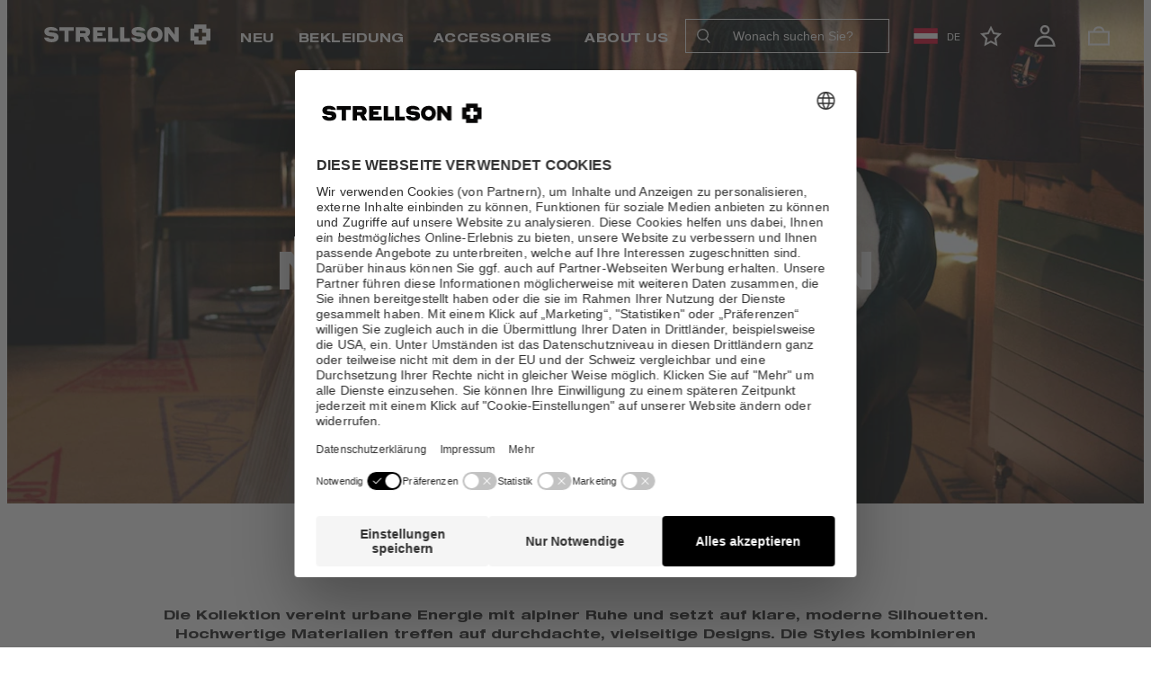

--- FILE ---
content_type: text/html;charset=UTF-8
request_url: https://strellson.com/at/de/
body_size: 109588
content:





























































<!DOCTYPE html>
<html lang="de-at" class="strellson">
	<head>
		<meta charset="utf-8">
		
		
		<link rel="dns-prefetch" href="https://www.googletagmanager.com">
		<link rel="dns-prefetch" href="https://www.google-analytics.com">
		<link rel="dns-prefetch" href="https://www.google.com">
		<link rel="dns-prefetch" href="https://privacy-proxy.usercentrics.eu">
		<link rel="dns-prefetch" href="https://cdn.parcellab.com">
		
		
		<link rel="preload" href="/static/strellson/runtime.js?v=8f5fab4185dc340d460ced82d5c8f78b2ad6e6e1" as="script">
		<link rel="preload" href="/static/strellson/vendor-utils.js?v=8f5fab4185dc340d460ced82d5c8f78b2ad6e6e1" as="script">
		<link rel="preload" href="/static/strellson/vendor-ui.js?v=8f5fab4185dc340d460ced82d5c8f78b2ad6e6e1" as="script">
		<link rel="preload" href="/static/strellson/vendors.js?v=8f5fab4185dc340d460ced82d5c8f78b2ad6e6e1" as="script">
		<link rel="preload" href="/static/strellson/styles.css?v=8f5fab4185dc340d460ced82d5c8f78b2ad6e6e1" as="style">
		
		
		<link rel="prefetch" href="/static/strellson/bundle.js?v=8f5fab4185dc340d460ced82d5c8f78b2ad6e6e1" as="script">
		
		





	
	
		
			
		
	





<script type="application/ld+json">
[
	{
		"@context": "https://schema.org",
		"@type": "Organization",
		"name": "Strellson",
		"url": "https://strellson.com/at/de/",
		"logo": "https://strellson.com/static/strellson/images/favicon/favicon.png",
		"sameAs": [
			"https://www.instagram.com/strellson/",
			"https://www.facebook.com/strellson",
			"https://www.youtube.com/user/StrellsonTV",
			"https://www.tiktok.com/@strellson_official"
		]
	},{
		"@context": "https://schema.org",
		"@type": "WebSite",
		"name": "Strellson",
		"url": "https://strellson.com/at/de/"
	  }
]
</script>

		
		
			
				<link rel="dns-prefetch" href="//styla-prod.us.imgix.net"/>
<link rel="dns-prefetch" href="//client-scripts.styla.com"/>
<link rel="dns-prefetch" href="//redpanda.styla.com"/>

<link rel="preconnect" href="//" crossorigin>
<link rel="dns-prefetch" href="//"/>

<link rel="preload" href="//web.cmp.usercentrics.eu/ui/loader.js" as="script" />
<link rel="preload" href="//privacy-proxy.usercentrics.eu/latest/uc-block.bundle.js" as="script" />
<link rel="preconnect" href="//privacy-proxy.usercentrics.eu" />
<link rel="preconnect" href="//app.usercentrics.eu" />
<link rel="preconnect" href="//api.usercentrics.eu" />

<link rel="preload" href="/static/strellson/fonts/HelveticaNeueLTStd-BdEx.woff" as="font" type="font/woff" crossorigin>
<link rel="preload" href="/static/strellson/fonts/HelveticaNeueLTStd-BdEx.woff2" as="font" type="font/woff2" crossorigin>

<link rel="preload" href="/static/strellson/fonts/HelveticaNeueLTStd-Ex.woff" as="font" type="font/woff" crossorigin>
<link rel="preload" href="/static/strellson/fonts/HelveticaNeueLTStd-Ex.woff2" as="font" type="font/woff2" crossorigin>

<link rel="preload" href="/static/strellson/fonts/HelveticaNeueLTStd-HvEx.woff" as="font" type="font/woff" crossorigin>
<link rel="preload" href="/static/strellson/fonts/HelveticaNeueLTStd-HvEx.woff2" as="font" type="font/woff2" crossorigin>

<link rel="preload" href="/static/strellson/fonts/HelveticaNeueLTStd-LtEx.woff" as="font" type="font/woff" crossorigin>
<link rel="preload" href="/static/strellson/fonts/HelveticaNeueLTStd-LtEx.woff2" as="font" type="font/woff2" crossorigin>

<link rel="preload" href="/static/strellson/fonts/HelveticaNeueLTW01-55Roman.woff" as="font" type="font/woff" crossorigin>
<link rel="preload" href="/static/strellson/fonts/HelveticaNeueLTW01-55Roman.woff2" as="font" type="font/woff2" crossorigin>

<link rel="preload" href="/static/strellson/fonts/HelveticaNeueLTW01-65Medium.woff" as="font" type="font/woff" crossorigin>
<link rel="preload" href="/static/strellson/fonts/HelveticaNeueLTW01-65Medium.woff2" as="font" type="font/woff2" crossorigin>
	
				<script id="usercentrics-cmp" src="https://web.cmp.usercentrics.eu/ui/loader.js" data-settings-id="oRFbLsIy-" async></script>
		<script src="https://privacy-proxy.usercentrics.eu/latest/uc-block.bundle.js"></script>

	<script>
		uc.blockOnly([
			'HyEX5Nidi-m',
			'S1pcEj_jZX'
		]);
	</script>

	<script>
		function addImportantToUcStyles() {
			const styleEl = document.getElementById('uc-block-styles');
			
			if (!styleEl) {
				return;
			}
			
			let cssText = styleEl.textContent;
			const propertyRegex = /([a-zA-Z0-9-]+)\s*:\s*([^!;]+)(?!\s*!important)(\s*;)/g;
			
			const modifiedCss = cssText.replace(propertyRegex, '$1: $2 !important$3');
			
			styleEl.textContent = modifiedCss;
		}

		if (document.readyState === 'loading') {
			document.addEventListener('DOMContentLoaded', addImportantToUcStyles);
		} else {
			addImportantToUcStyles();
		}

		setTimeout(addImportantToUcStyles, 500);
	</script>


				<script src="//client-scripts.styla.com/scripts/clients/strellson-at-de.js?v=18FC89D366D-10" async></script>
		<link rel="stylesheet" type="text/css" href="//client-scripts.styla.com/styles/clients/strellson-at-de.css?v=18FC89D366D-10" />
		<script async defer src="/static/strellson/vue.runtime.global.prod.js?v=8f5fab4185dc340d460ced82d5c8f78b2ad6e6e1"></script>

				<meta name="viewport" content="width=device-width, initial-scale=1">












<script>dataLayer = JSON.parse(decodeURIComponent("%5B%7B%22pageCountryCode%22%3A%22AT%22%2C%22pageLanguageCode%22%3A%22de%22%2C%22hybris_guid%22%3A%22anonymous%22%2C%22pageCategory%22%3A%22StylaContentPageTemplate%22%2C%22gender%22%3A%22men%22%2C%22visitorLoginState%22%3A%22false%22%2C%22pageTitle%22%3A%22Alle%20Looks%20von%20Strellson%20jetzt%20im%20Online%20Shop%20entdecken.%22%2C%22visitorLifetimeValue%22%3A0%2C%22newsletter_subscriber_state%22%3A%22unknown%22%2C%22event%22%3A%22pageInfo%22%2C%22brand%22%3A%22STRELLSON%22%7D%5D"));</script>

<script>
	// create dataLayer
	window.dataLayer = window.dataLayer || [];
	function gtag() {
		dataLayer.push(arguments);
	}

	// set âdenied" as default for both ad and analytics storage,
	gtag("consent", "default", {
	  ad_storage: "denied",
	  analytics_storage: "denied",
	  wait_for_update: 2000 // milliseconds to wait for update
	});

	// Enable ads data redaction by default [optional]
	gtag("set", "ads_data_redaction", true);
</script>

<script>(function(w,d,s,l,i){w[l]=w[l]||[];w[l].push({'gtm.start':
new Date().getTime(),event:'gtm.js'});var f=d.getElementsByTagName(s)[0],
j=d.createElement(s),dl=l!='dataLayer'?'&l='+l:'';j.async=true;j.src=
'https://sst.strellson.com/gtm.js?id='+i+dl;f.parentNode.insertBefore(j,f);
})(window,document,'script','dataLayer','GTM-M8JW45');</script>
<script>
		(function () {
			var a = 1000;
			window.kameleoonQueue = window.kameleoonQueue || [];
			window.kameleoonStartLoadTime = new Date().getTime();
			if (!document.getElementById("kameleoonLoadingStyleSheet") && !window.kameleoonDisplayPageTimeOut) {
				var b = document.getElementsByTagName("script")[0];
				var c = "* { visibility: hidden !important; background-image: none !important; }";
				var d = document.createElement("style");
				d.type = "text/css";
				d.id = "kameleoonLoadingStyleSheet";
				if (d.styleSheet) {
					d.styleSheet.cssText = c
				} else {
					d.appendChild(document.createTextNode(c))
				}
				b.parentNode.insertBefore(d, b);
				window.kameleoonDisplayPage = function (e) {
					if (!e) {
						window.kameleoonTimeout = true
					}
					if (d.parentNode) {
						d.parentNode.removeChild(d)
					}
				};
				window.kameleoonDisplayPageTimeOut = window.setTimeout(window.kameleoonDisplayPage, a)
			}
			;
		})();
	</script>
	<script async src="/medias/sys_master/javascript/javascript/h1e/h4a/10124974948382/engine.js"></script>
<link rel="canonical" href="https://strellson.com/at/de/" />
			<meta property="og:url" content="https://strellson.com/at/de/">
		<meta name="robots" content="index, follow"/>

		<link rel="alternate" hreflang="de-at" href="https://strellson.com/at/de/">
				<link rel="alternate" hreflang="de-ch" href="https://strellson.com/ch/de/">
				<link rel="alternate" hreflang="de-de" href="https://strellson.com/de/de/">
				<link rel="alternate" hreflang="x-default" href="https://strellson.com/de/de/">
				<link rel="alternate" hreflang="en-ae" href="https://strellson.com/int/en/?country=ae">
				<link rel="alternate" hreflang="en-bg" href="https://strellson.com/int/en/?country=bg">
				<link rel="alternate" hreflang="en-ca" href="https://strellson.com/int/en/?country=ca">
				<link rel="alternate" hreflang="en-cy" href="https://strellson.com/int/en/?country=cy">
				<link rel="alternate" hreflang="en-cz" href="https://strellson.com/int/en/?country=cz">
				<link rel="alternate" hreflang="en-ee" href="https://strellson.com/int/en/?country=ee">
				<link rel="alternate" hreflang="en-eg" href="https://strellson.com/int/en/?country=eg">
				<link rel="alternate" hreflang="en-gb" href="https://strellson.com/int/en/?country=gb">
				<link rel="alternate" hreflang="en-ge" href="https://strellson.com/int/en/?country=ge">
				<link rel="alternate" hreflang="en-gr" href="https://strellson.com/int/en/?country=gr">
				<link rel="alternate" hreflang="en-hr" href="https://strellson.com/int/en/?country=hr">
				<link rel="alternate" hreflang="en-hu" href="https://strellson.com/int/en/?country=hu">
				<link rel="alternate" hreflang="en-ie" href="https://strellson.com/int/en/?country=ie">
				<link rel="alternate" hreflang="en-in" href="https://strellson.com/int/en/?country=in">
				<link rel="alternate" hreflang="en-it" href="https://strellson.com/int/en/?country=it">
				<link rel="alternate" hreflang="en-jo" href="https://strellson.com/int/en/?country=jo">
				<link rel="alternate" hreflang="en-kw" href="https://strellson.com/int/en/?country=kw">
				<link rel="alternate" hreflang="en-kz" href="https://strellson.com/int/en/?country=kz">
				<link rel="alternate" hreflang="en-lb" href="https://strellson.com/int/en/?country=lb">
				<link rel="alternate" hreflang="en-lt" href="https://strellson.com/int/en/?country=lt">
				<link rel="alternate" hreflang="en-lu" href="https://strellson.com/int/en/?country=lu">
				<link rel="alternate" hreflang="en-lv" href="https://strellson.com/int/en/?country=lv">
				<link rel="alternate" hreflang="en-nz" href="https://strellson.com/int/en/?country=nz">
				<link rel="alternate" hreflang="en-pk" href="https://strellson.com/int/en/?country=pk">
				<link rel="alternate" hreflang="en-pl" href="https://strellson.com/int/en/?country=pl">
				<link rel="alternate" hreflang="en-pt" href="https://strellson.com/int/en/?country=pt">
				<link rel="alternate" hreflang="en-qa" href="https://strellson.com/int/en/?country=qa">
				<link rel="alternate" hreflang="en-ro" href="https://strellson.com/int/en/?country=ro">
				<link rel="alternate" hreflang="en-rs" href="https://strellson.com/int/en/?country=rs">
				<link rel="alternate" hreflang="en-si" href="https://strellson.com/int/en/?country=si">
				<link rel="alternate" hreflang="en-sk" href="https://strellson.com/int/en/?country=sk">
				<link rel="alternate" hreflang="en-tw" href="https://strellson.com/int/en/?country=tw">
				<link rel="alternate" hreflang="en-us" href="https://strellson.com/int/en/?country=us">
				<link rel="alternate" hreflang="fr-be" href="https://strellson.com/be/fr/">
				<link rel="alternate" hreflang="fr-fr" href="https://strellson.com/fr/fr/">
				<link rel="alternate" hreflang="nl-be" href="https://strellson.com/be/nl/">
				<link rel="alternate" hreflang="nl-nl" href="https://strellson.com/nl/nl/">
				<meta name="description" content="Entdecken Sie Mode für Männer, die wissen, was sie wollen, im Strellson Online Shop. Klare Linien für maskuline Looks. Jetzt online bestellen."/>
		<meta property="og:description" content="Entdecken Sie Mode für Männer, die wissen, was sie wollen, im Strellson Online Shop. Klare Linien für maskuline Looks. Jetzt online bestellen."/>

		<meta name="title" content="Alle Looks von Strellson jetzt im Online Shop entdecken."/>
		<meta property="og:title" content="Alle Looks von Strellson jetzt im Online Shop entdecken."/>
		<meta property="og:type" content="website" />

		<title>Alle Looks von Strellson jetzt im Online Shop entdecken.</title>
	<link rel="icon" type="image/png" href="/static/strellson/images/favicon/favicon.png">

<style>
:root {
	--adyencard: 'Bitte halten Sie bei Bezahlung mit Kreditkarte Ihre Unterlagen oder Ihr Gerät zur Authentifizierung mit 3D-Secure bereit, um die Zahlung zu bestätigen.';
}
</style>

				<meta property="og:image" content="/static/strellson/images/placeholder-opengraph.png">
    

				<meta property="og:type" content="website"/><meta property="og:url" content="https://strellson.com/at/de/"/><meta property="og:title" content="Alle Looks von Strellson jetzt im Online Shop entdecken."/><meta property="og:description" content="Entdecken Sie Mode für Männer, die wissen, was sie wollen, im Strellson Online Shop. Klare Linien für maskuline Looks. Jetzt online bestellen."/><meta property="og:image" content="https://styla-prod-us.imgix.net/810a2f15-b811-470e-ac1f-394e4ff96a83/1760089185871_949f4626-8c35-4201-914c-2e211f6e6436?w=1200&h=630&fit=crop&crop=faces"/><meta property="og:image:width" content="1200"/><meta property="og:image:height" content="630"/><meta property="twitter:title" content="Alle Looks von Strellson jetzt im Online Shop entdecken."/><meta property="twitter:description" content="Entdecken Sie Mode für Männer, die wissen, was sie wollen, im Strellson Online Shop. Klare Linien für maskuline Looks. Jetzt online bestellen."/><meta property="twitter:image" content="https://styla-prod-us.imgix.net/810a2f15-b811-470e-ac1f-394e4ff96a83/1760089185871_949f4626-8c35-4201-914c-2e211f6e6436?w=1200&h=675&fit=crop&crop=faces"/><link rel="dns-prefetch" href="//client-scripts.styla.com"/><link rel="dns-prefetch" href="//redpanda.styla.com"/><link rel="dns-prefetch" href="//styla-prod.us.imgix.net"/><link rel="dns-prefetch" href="https://config.styla.com"/><link rel="stylesheet" href="//fast.fonts.net/cssapi/c07e613f-dee7-43b9-981b-f83596148b7e.css" media="all"/><link rel="stylesheet" href="https://blackbit-styla-demo.s3.eu-central-1.amazonaws.com/fonts/strellson.css" media="all"/><link id="MonoTypeFontApiFontTracker" type="text/css" rel="stylesheet" href="https://fast.fonts.net/t/1.css?apiType=js&projectid=db67e767-6d31-4c67-888d-5eaa0ae86278"/>
			
			
		
		
			
				
				

<link rel="stylesheet" href="/static/strellson/tailwind.css?v=8f5fab4185dc340d460ced82d5c8f78b2ad6e6e1">
<link rel="stylesheet" href="/static/strellson/styles.css?v=8f5fab4185dc340d460ced82d5c8f78b2ad6e6e1">

				
			
			
		
	</head>
	<body
		class="headerTop page-cmsitem-00075006 pageType-StylaContentPage template-pages-styla-stylaPage   "
		data-currency="EUR"
		
			data-trackqueue=""
		
		>
		
			
			
			
				
				
					<noscript><iframe src="https://sst.strellson.com/ns.html?id=GTM-M8JW45" height="0" width="0" style="display:none;visibility:hidden"></iframe></noscript>
				
				
			
		

		
			
				
				







<div hidden class="hidden">
	
		
			<svg xmlns="http://www.w3.org/2000/svg" xmlns:xlink="http://www.w3.org/1999/xlink"><symbol fill="none" viewBox="0 0 26 15" id="arrow-back" xmlns="http://www.w3.org/2000/svg"><path d="m24.6953 7.49924h-23.39055m0 0 6.43241-6.4324m-6.43241 6.4324 6.43241 6.43236" stroke="#000" stroke-linecap="round" stroke-linejoin="round" stroke-width="2.14413"/></symbol><symbol viewBox="0 0 17 10" fill="none" id="arrow-down" xmlns="http://www.w3.org/2000/svg"><path fill-rule="evenodd" clip-rule="evenodd" d="M0.931664 0.80764C0.989721 0.749436 1.05869 0.703258 1.13462 0.671749C1.21055 0.640241 1.29196 0.624023 1.37416 0.624023C1.45637 0.624023 1.53777 0.640241 1.61371 0.671749C1.68964 0.703258 1.75861 0.749436 1.81666 0.80764L8.87416 7.86639L15.9317 0.80764C15.9898 0.74953 16.0588 0.703435 16.1347 0.671986C16.2106 0.640537 16.292 0.624351 16.3742 0.624351C16.4563 0.624351 16.5377 0.640537 16.6136 0.671986C16.6896 0.703435 16.7586 0.74953 16.8167 0.80764C16.8748 0.86575 16.9209 0.934737 16.9523 1.01066C16.9838 1.08659 17 1.16796 17 1.25014C17 1.33232 16.9838 1.4137 16.9523 1.48962C16.9209 1.56554 16.8748 1.63453 16.8167 1.69264L9.31666 9.19264C9.25861 9.25084 9.18964 9.29702 9.11371 9.32853C9.03777 9.36004 8.95637 9.37626 8.87416 9.37626C8.79195 9.37626 8.71055 9.36004 8.63462 9.32853C8.55869 9.29702 8.48972 9.25084 8.43166 9.19264L0.931664 1.69264C0.87346 1.63458 0.827282 1.56561 0.795774 1.48968C0.764265 1.41375 0.748047 1.33235 0.748047 1.25014C0.748047 1.16793 0.764265 1.08653 0.795774 1.0106C0.827282 0.934667 0.87346 0.865697 0.931664 0.80764Z" fill="currentColor"/></symbol><symbol viewBox="0 0 8 21" id="arrow-left" xmlns="http://www.w3.org/2000/svg"><path d="m.12 19.48 5.22-9.28-5.22-10.2" fill="none" stroke-width="1.5" transform="matrix(-1 0 0 1 7 1)"/></symbol><symbol viewBox="0 0 17 34" fill="none" id="arrow-left-new" xmlns="http://www.w3.org/2000/svg"><path d="M10.7289 23.5263L4.85718 17.3208L10.7289 10.5" stroke="white" stroke-width="1.5"/></symbol><symbol fill="none" viewBox="0 0 27 15" id="arrow-left-slider" xmlns="http://www.w3.org/2000/svg"><clipPath id="ada"><path d="m0 0h27v15h-27z" transform="matrix(-1 -0 0 -1 27 15)"/></clipPath><g clip-path="url(#ada)"><path d="m25.1819 7.5h-23.1818m0 0 6.375-6.375m-6.375 6.375 6.375 6.375" stroke="currentColor" stroke-linecap="round" stroke-linejoin="round" stroke-width="2.125"/></g></symbol><symbol viewBox="0 0 8 21" id="arrow-right" xmlns="http://www.w3.org/2000/svg"><path d="m.12 19.48 5.22-9.28-5.22-10.2" fill="none" stroke-width="1.5" transform="translate(1 1)"/></symbol><symbol viewBox="0 0 20 20" fill="none" id="arrow-right-long" xmlns="http://www.w3.org/2000/svg"><path d="M3.33325 9.75H16.9696M16.9696 9.75L13.2196 13.5M16.9696 9.75L13.2196 6" stroke="black" stroke-width="1.25" stroke-linecap="round" stroke-linejoin="round"/></symbol><symbol viewBox="0 0 17 34" fill="none" id="arrow-right-new" xmlns="http://www.w3.org/2000/svg"><path d="M6.27111 10.4737L12.1428 16.6792L6.27111 23.5" stroke="white" stroke-width="1.5"/></symbol><symbol fill="none" viewBox="0 0 27 16" id="arrow-right-slider" xmlns="http://www.w3.org/2000/svg"><clipPath id="aha"><path d="m0 .5h27v15h-27z"/></clipPath><g clip-path="url(#aha)"><path d="m1.81812 8h23.18178m0 0-6.375 6.375m6.375-6.375-6.375-6.375" stroke="currentColor" stroke-linecap="round" stroke-linejoin="round" stroke-width="2.125"/></g></symbol><symbol viewBox="0 0 27 34" id="arrow-up-down" xmlns="http://www.w3.org/2000/svg"><g fill="#0e213e" transform="translate(.555 .982)"><rect height="2.179" rx=".4" transform="matrix(0 1 -1 0 22.7735 10.4365)" width="30.5" x="-9.0815" y="15.5155"/><rect height="2.179" rx=".4" transform="matrix(.70710678 .70710678 -.70710678 .70710678 5.192892 -4.832236)" width="8.714" x="4.072471" y="2.762757"/><rect height="2.179" rx=".4" transform="matrix(.70710678 -.70710678 .70710678 .70710678 -1.595435 3.851337)" width="8.714" x="-.505743" y="2.762029"/><rect height="2.179" rx=".4" transform="matrix(0 -1 1 0 2.5785 22.1195)" width="30.5" x="-9.0815" y="15.5155"/><rect height="2.179" rx=".4" transform="matrix(-.70710678 -.70710678 .70710678 -.70710678 20.159108 37.388236)" width="8.714" x="4.072471" y="2.762757"/><rect height="2.179" rx=".4" transform="matrix(-.70710678 .70710678 -.70710678 -.70710678 26.947435 28.704663)" width="8.714" x="-.505743" y="2.762029"/></g></symbol><symbol viewBox="0 0 265.88 87.77" id="back-to-top-de" xmlns="http://www.w3.org/2000/svg"><rect fill="#060707" height="87.77" rx="2" width="265.88"/><g fill="#fff"><path d="m241.64 53.27-21.81-17.74-21.81 17.74-.63-.77 22.44-18.26 22.44 18.26z"/><path d="m28.55 34.89h2.54l9.48 14.59v-14.59h2.27v18h-2.57l-9.4-14.45h-.05v14.45h-2.27z"/><path d="m51.67 34.89h2.64l7 18h-2.61l-2-5.42h-7.58l-2 5.42h-2.49zm-1.79 10.56h6.12l-3-8.39z"/><path d="m75.77 40.31c-.51-2.55-2.55-3.83-5-3.83-4.29 0-6.1 3.53-6.1 7.28 0 4.11 1.81 7.54 6.12 7.54 3.15 0 5-2.22 5.19-5.19h2.4c-.45 4.48-3.25 7.21-7.79 7.21-5.6 0-8.32-4.14-8.32-9.38s3-9.48 8.52-9.48c3.76 0 6.86 2 7.41 5.85z"/><path d="m81.32 34.89h2.39v7.74h9.48v-7.74h2.4v18h-2.4v-8.25h-9.48v8.25h-2.39z"/><path d="m114.14 34.46c5.73 0 8.62 4.54 8.62 9.43s-2.89 9.43-8.62 9.43-8.62-4.54-8.62-9.43 2.9-9.43 8.62-9.43zm0 16.84c4.39 0 6.23-3.78 6.23-7.41s-1.84-7.41-6.23-7.41-6.22 3.78-6.22 7.41 1.84 7.41 6.22 7.41z"/><path d="m125.69 34.89h6.53c1.59 0 3.68 0 4.77.65a4.29 4.29 0 0 1 2.11 3.76 4.14 4.14 0 0 1 -2.67 4v.05a4.13 4.13 0 0 1 3.43 4.34 5.11 5.11 0 0 1 -5.47 5.17h-8.7zm2.4 7.74h4.79c2.72 0 3.83-1 3.83-2.88 0-2.49-1.77-2.84-3.83-2.84h-4.79zm0 8.24h6a3.08 3.08 0 0 0 3.37-3.23c0-2.34-1.89-3-3.9-3h-5.47z"/><path d="m143 34.89h12.43v2h-10v5.72h9.35v2h-9.35v6.23h10.11v2h-12.54z"/><path d="m158.34 34.89h2.55l9.48 14.59v-14.59h2.27v18h-2.63l-9.4-14.45v14.45h-2.27z"/></g></symbol><symbol viewBox="0 0 265.88 87.77" id="back-to-top-en" xmlns="http://www.w3.org/2000/svg"><rect fill="#060707" height="87.77" rx="2" width="265.88"/><g fill="#fff"><path d="m241.64 53.27-21.81-17.74-21.81 17.74-.63-.77 22.44-18.26 22.44 18.26z"/><path d="m42.94 46.38c0 4.54-2.6 6.94-7.08 6.94-4.64 0-7.39-2.15-7.39-6.94v-11.49h2.4v11.49c0 3.18 1.81 4.92 5 4.92 3 0 4.69-1.74 4.69-4.92v-11.49h2.39z"/><path d="m46.78 34.89h7.89c3.57 0 5.52 2 5.52 5.32s-1.95 5.34-5.52 5.32h-5.5v7.36h-2.39zm2.39 8.62h4.69c2.7 0 3.93-1.16 3.93-3.3s-1.23-3.3-3.93-3.3h-4.69z"/></g></symbol><symbol viewBox="0 0 265.88 87.77" id="back-to-top-fr" xmlns="http://www.w3.org/2000/svg"><rect fill="#060707" height="87.77" rx="2" width="265.88"/><g fill="#fff"><path d="m241.64 53.27-21.81-17.74-21.81 17.74-.63-.77 22.44-18.26 22.44 18.26z"/><path d="m28.57 34.89h12.43v2h-10v5.72h9.35v2h-9.35v6.23h10.08v2h-12.51z"/><path d="m44 34.89h2.5l9.5 14.59v-14.59h2.26v18h-2.59l-9.4-14.45h-.05v14.45h-2.22z"/><path d="m69.19 34.89h2.39v7.74h9.48v-7.74h2.4v18h-2.4v-8.25h-9.48v8.25h-2.39z"/><path d="m92.28 34.89h2.65l7 18h-2.61l-2-5.42h-7.58l-2 5.42h-2.49zm-1.79 10.56h6.1l-3-8.39z"/><path d="m118.1 46.38c0 4.54-2.6 6.94-7.08 6.94-4.64 0-7.39-2.15-7.39-6.94v-11.49h2.37v11.49c0 3.18 1.81 4.92 5 4.92 3 0 4.69-1.74 4.69-4.92v-11.49h2.39z"/><path d="m126 36.91h-6v-2h14.39v2h-6v16h-2.39z"/></g></symbol><symbol viewBox="0 0 265.88 87.77" id="back-to-top-nl" xmlns="http://www.w3.org/2000/svg"><rect fill="#060707" height="87.77" rx="2" width="265.88"/><g fill="#fff"><path d="m241.64 53.27-21.81-17.74-21.81 17.74-.63-.77 22.44-18.26 22.44 18.26z"/><path d="m36.19 34.46c5.72 0 8.62 4.54 8.62 9.43s-2.9 9.43-8.62 9.43-8.63-4.54-8.63-9.43 2.9-9.43 8.63-9.43zm0 16.84c4.38 0 6.22-3.78 6.22-7.41s-1.84-7.41-6.22-7.41-6.19 3.78-6.19 7.41 1.8 7.41 6.19 7.41z"/><path d="m47.79 34.89h3.27l5.67 15.11 5.7-15.12h3.28v18h-2.27v-15l-5.62 15h-2l-5.63-15h-.05v15h-2.35z"/><path d="m69.7 34.89h2.39v7.74h9.48v-7.74h2.43v18h-2.43v-8.25h-9.48v8.25h-2.39z"/><path d="m95.51 34.46c5.72 0 8.62 4.54 8.62 9.43s-2.9 9.43-8.62 9.43-8.62-4.54-8.62-9.43 2.9-9.43 8.62-9.43zm0 16.84c4.39 0 6.23-3.78 6.23-7.41s-1.84-7.41-6.23-7.41-6.22 3.78-6.22 7.41 1.83 7.41 6.22 7.41z"/><path d="m114.67 34.46c5.73 0 8.62 4.54 8.62 9.43s-2.89 9.43-8.62 9.43-8.62-4.54-8.62-9.43 2.95-9.43 8.62-9.43zm0 16.84c4.39 0 6.23-3.78 6.23-7.41s-1.84-7.41-6.23-7.41-6.22 3.78-6.22 7.41 1.84 7.41 6.22 7.41z"/><path d="m139.68 50.64a7 7 0 0 1 -5.77 2.68c-5.37 0-8.57-4.39-8.57-9.08 0-5.24 2.87-9.78 8.57-9.78 3.93 0 7.06 1.77 7.74 6h-2.4c-.47-2.72-2.67-4-5.34-4-4.36 0-6.17 3.78-6.17 7.63s2.16 7.19 6.17 7.19a5.42 5.42 0 0 0 5.77-5.87h-5.74v-2h7.89v9.48h-1.52z"/></g></symbol><symbol viewBox="0 0 152 135" id="cart" xmlns="http://www.w3.org/2000/svg"><path d="m115.5 33.3c-2.2-11.1-10-33.3-40-33.3s-37.8 21.7-40 33.3h-35.5v101h151v-101zm-67.1 0c2.2-8.9 8.3-20.5 27.2-20.5s25 12.2 27.2 20.5zm-36.1 88.3v-76.1h126v76.1z" transform="translate(.3 .1)"/></symbol><symbol viewBox="0 0 44 32" id="checkmark" xmlns="http://www.w3.org/2000/svg"><path d="m252.95 35.113 14.625 13.424 27.124-28.138" fill="none" stroke="#0e213e" stroke-width="2.5" transform="translate(-252 -19)"/></symbol><symbol viewBox="0 0 39 39" id="checkmark-green" xmlns="http://www.w3.org/2000/svg"><g fill="none" fill-rule="evenodd" transform="translate(1 1)"><circle cx="18.5" cy="18.5" r="18.5"/><circle cx="18.5" cy="18.5" r="17.75" stroke="#4f7e0f" stroke-width="1.5"/><path d="m10 17.412 1.612-1.684 5.39 5.382 9.043-9.109 1.453 1.56-10.5 10.495z" fill="#4f7e0f" fill-rule="nonzero"/></g></symbol><symbol viewBox="0 0 39 39" id="checkmark-red" xmlns="http://www.w3.org/2000/svg"><g fill="none" fill-rule="evenodd"><circle cx="19.5" cy="19.5" r="18.5"/><circle cx="19.5" cy="19.5" r="17.75" stroke="#f00" stroke-width="1.5"/><g fill="#f00" fill-rule="nonzero" transform="translate(12.28 12.37)"><rect height="1.42" rx=".71" transform="matrix(.70710678 .70710678 -.70710678 .70710678 7.241266 -3.002305)" width="17.035" x="-1.272764" y="6.529828"/><rect height="1.42" rx=".71" transform="matrix(.70710678 -.70710678 .70710678 .70710678 -2.937575 7.218595)" width="17.035" x="-1.272672" y="6.445264"/></g></g></symbol><symbol fill="none" viewBox="0 0 35 35" id="clickcollect" xmlns="http://www.w3.org/2000/svg"><g stroke="currentColor" stroke-width="1.09524"><path d="m30.933 2h-6.3156l.7911 8.6106s1.582 1.7221 3.9551 1.7221c1.2457.0017 2.4491-.4919 3.384-1.3881.0988-.1005.1725-.2268.214-.3669s.0495-.2894.0233-.4338l-1.1169-7.28284c-.0374-.24059-.1517-.45903-.3229-.61663-.1711-.15759-.388-.24418-.6121-.24443z"/><path d="m24.6173 2 .791 8.6106s-1.582 1.7221-3.9551 1.7221-3.9552-1.7221-3.9552-1.7221v-8.6106z"/><path d="m17.4974 2.00024v8.61056s-1.582 1.7221-3.9551 1.7221-3.95514-1.7221-3.95514-1.7221l.79104-8.61056z"/><path d="m10.3787 2h-6.31401c-.22466-.00009-.44207.08656-.61356.24454-.17149.15797-.28595.37704-.32302.61824l-1.11535 7.28282c-.04588.2962.03164.601.23731.8008.51891.4994 1.67856 1.388 3.38243 1.388 2.37308 0 3.95513-1.7221 3.95513-1.7221z"/><path d="m3.27075 12.3347v17.2211c0 .9135.33336 1.7895.92675 2.4355.59338.6459 1.39819 1.0087 2.23736 1.0087h22.14874c.8392 0 1.644-.3628 2.2374-1.0087.5934-.646.9267-1.522.9267-2.4355v-17.2211"/><path d="m21.9913 32.9993v-10.3327c0-.9134-.3333-1.7895-.9267-2.4354s-1.3982-1.0088-2.2374-1.0088h-3.1641c-.8391 0-1.6439.3629-2.2373 1.0088s-.9268 1.522-.9268 2.4354v10.3327" stroke-miterlimit="16"/></g></symbol><symbol viewBox="0 0 50 51" id="clock" xmlns="http://www.w3.org/2000/svg"><g fill="none" fill-rule="evenodd"><circle cx="24.64" cy="25.58" r="24.61"/><g stroke="#17243d"><circle cx="24.64" cy="25.58" r="22.93" stroke-width="1.5"/><path d="M24.37 11.08v15.66M39.54 26.7H23.88"/></g><circle cx="24.64" cy="25.58" r="20.13"/><circle cx="24.64" cy="25.58" r="19.91" stroke="#17243d" stroke-width=".2"/></g></symbol><symbol viewBox="0 0 20 20" id="close" xmlns="http://www.w3.org/2000/svg"><path d="m20 1.3-1.3-1.3-8.7 8.7-8.7-8.7-1.3 1.3 8.7 8.7-8.7 8.7 1.3 1.3 8.7-8.7 8.7 8.7 1.3-1.3-8.7-8.7z"/></symbol><symbol viewBox="0 0 14 16" fill="none" id="copy-to-clipboard" xmlns="http://www.w3.org/2000/svg"><path d="M10.297 3.53735H1.25952C0.828049 3.53735 0.478271 3.88713 0.478271 4.3186V14.2717C0.478271 14.7032 0.828049 15.053 1.25952 15.053H10.297C10.7285 15.053 11.0783 14.7032 11.0783 14.2717V4.3186C11.0783 3.88713 10.7285 3.53735 10.297 3.53735Z" stroke-width="0.9375"/><path d="M3.04696 2.44678V2.09053C3.03421 1.8011 3.13649 1.51838 3.33145 1.30409C3.52642 1.08981 3.79825 0.961354 4.08759 0.946777H12.4813C12.7707 0.961354 13.0425 1.08981 13.2375 1.30409C13.4324 1.51838 13.5347 1.8011 13.522 2.09053V11.3187C13.5347 11.6081 13.4324 11.8908 13.2375 12.1051C13.0425 12.3194 12.7707 12.4478 12.4813 12.4624H12.122" stroke-width="0.9375"/></symbol><symbol viewBox="0 0 25 25" id="cross" xmlns="http://www.w3.org/2000/svg"><rect height="2.702" rx="1" transform="matrix(.70710678 .70710678 -.70710678 .70710678 12.55643 -5.15207)" width="32.424" x="-3.714686" y="11.229916"/><rect height="2.702" rx="1" transform="matrix(.70710678 -.70710678 .70710678 .70710678 -5.121075 12.474003)" width="32.424" x="-3.715084" y="11.067686"/></symbol><symbol viewBox="0 0 512 511.97" id="customer" xmlns="http://www.w3.org/2000/svg"><g fill="#0e213e" transform="translate(0 -.01)"><path d="m496 252.59c-17.11-14.11-44.17-15.32-61.93 3.74l-44.07 47.32a45.09 45.09 0 0 0 -43-31.65h-78.69c-6 0-8-2.28-18.34-10.27a105.21 105.21 0 0 0 -138.34.33l-28.92 25.46a44.82 44.82 0 0 0 -41.25-.52l-33.17 16.58a15 15 0 0 0 -6.71 20.12l90 180a15 15 0 0 0 20.13 6.71l33.17-16.59a45 45 0 0 0 24.85-41.82h177.27a105.5 105.5 0 0 0 84-42l72-96c14-18.63 11.74-45.92-7-61.41zm-364.54 214.41-19.75 9.88-76.59-153.18 19.76-9.87a15 15 0 0 1 20.12 6.71l63.17 126.33a15 15 0 0 1 -6.71 20.13zm347.54-171-72 96a75.35 75.35 0 0 1 -60 30h-187.74l-56.2-112.43 28.39-25a75.17 75.17 0 0 1 99.09 0c16.64 14.65 27 17.42 37.77 17.42h78.69a15 15 0 1 1 0 30h-76.6a15 15 0 0 0 0 30h86.6a45.12 45.12 0 0 0 33-14.33l66-70.88a15 15 0 0 1 23 19.22z"/><path d="m315.39 102.37a59.79 59.79 0 0 0 16.61-41.37c0-33-26.67-61-60-61-33.07 0-61 27.93-61 61a58.88 58.88 0 0 0 17.15 41.48c-27.44 15.39-47.15 44.9-47.15 79.52v15a15 15 0 0 0 15 15h151a15 15 0 0 0 15-15v-15a91.41 91.41 0 0 0 -46.61-79.63zm-43.39-72.37c16.26 0 30 14.2 30 31a30 30 0 0 1 -30 30c-16.8 0-31-13.74-31-30 0-16.5 14.48-31 31-31zm-61 152c0-33.07 27.93-61 61-61s60 27.35 60 61z"/></g></symbol><symbol viewBox="0 0 24 24" fill="none" id="delete-outline" xmlns="http://www.w3.org/2000/svg"><path d="M7 21C6.45 21 5.979 20.804 5.587 20.412C5.195 20.02 4.99933 19.5493 5 19V6H4V4H9V3H15V4H20V6H19V19C19 19.55 18.804 20.021 18.412 20.413C18.02 20.805 17.5493 21.0007 17 21H7ZM17 6H7V19H17V6ZM9 17H11V8H9V17ZM13 17H15V8H13V17Z" fill="black"/></symbol><symbol viewBox="0 0 31 19" fill="none" id="delivery-free" xmlns="http://www.w3.org/2000/svg"><g id="azfree-delivery"><g id="azreturn-icon"><path id="azVector" d="M9.91398 18.3778C10.5988 18.3778 11.2555 18.1057 11.7397 17.6215C12.2239 17.1373 12.4959 16.4806 12.4959 15.7958C12.4959 15.111 12.2239 14.4543 11.7397 13.9701C11.2555 13.4859 10.5988 13.2139 9.91398 13.2139C9.2292 13.2139 8.57247 13.4859 8.08827 13.9701C7.60406 14.4543 7.33203 15.111 7.33203 15.7958C7.33203 16.4806 7.60406 17.1373 8.08827 17.6215C8.57247 18.1057 9.2292 18.3778 9.91398 18.3778ZM22.8237 18.3778C23.5085 18.3778 24.1652 18.1057 24.6494 17.6215C25.1336 17.1373 25.4056 16.4806 25.4056 15.7958C25.4056 15.111 25.1336 14.4543 24.6494 13.9701C24.1652 13.4859 23.5085 13.2139 22.8237 13.2139C22.1389 13.2139 21.4822 13.4859 20.998 13.9701C20.5138 14.4543 20.2418 15.111 20.2418 15.7958C20.2418 16.4806 20.5138 17.1373 20.998 17.6215C21.4822 18.1057 22.1389 18.3778 22.8237 18.3778Z" stroke="black" stroke-width="1.25801" stroke-miterlimit="1.5" stroke-linecap="round" stroke-linejoin="round"/><path id="azVector_2" d="M12.5603 15.7964H18.9506V2.37029C18.9506 2.16485 18.869 1.96784 18.7237 1.82257C18.5784 1.67731 18.3814 1.5957 18.176 1.5957H0.876953M6.87997 15.7964H4.23348C4.13176 15.7964 4.03104 15.7764 3.93706 15.7374C3.84308 15.6985 3.75769 15.6415 3.68577 15.5695C3.61384 15.4976 3.55679 15.4122 3.51786 15.3182C3.47893 15.2243 3.4589 15.1235 3.4589 15.0218V8.69605" stroke="black" stroke-width="1.25801" stroke-linecap="round"/><path id="azVector_3" d="M2.16797 5.46875H7.33186" stroke="black" stroke-width="1.25801" stroke-linecap="round" stroke-linejoin="round"/><path id="azVector_4" d="M18.9507 5.46875H26.193C26.3428 5.46879 26.4893 5.51222 26.6148 5.59378C26.7404 5.67535 26.8396 5.79155 26.9005 5.92834L29.2113 11.1284C29.2554 11.2271 29.2782 11.334 29.2785 11.4421V15.0219C29.2785 15.1237 29.2584 15.2244 29.2195 15.3184C29.1806 15.4123 29.1235 15.4977 29.0516 15.5697C28.9797 15.6416 28.8943 15.6986 28.8003 15.7376C28.7063 15.7765 28.6056 15.7965 28.5039 15.7965H26.051M18.9507 15.7965H20.2417" stroke="black" stroke-width="1.25801" stroke-linecap="round"/></g></g></symbol><symbol viewBox="0 0 22 22" fill="none" id="delivery-packstation" xmlns="http://www.w3.org/2000/svg"><g id="bafree-delivery"><path id="baVector" d="M9.83333 15.3542V9.83333M9.83333 9.83333H1M9.83333 9.83333V7.625M20.875 6.52083H14.25V8.72917M14.25 17.5625V20.875M9.83333 18.6667V20.875M9.83333 1V4.3125M20.875 14.25H14.25V12.0417" stroke="black" stroke-width="1.06" stroke-linecap="round" stroke-linejoin="round"/><path id="baVector_2" d="M20.875 1.6625V20.2125C20.875 20.3882 20.8052 20.5567 20.681 20.681C20.5567 20.8052 20.3882 20.875 20.2125 20.875H1.6625C1.48679 20.875 1.31828 20.8052 1.19404 20.681C1.0698 20.5567 1 20.3882 1 20.2125V1.6625C1 1.48679 1.0698 1.31828 1.19404 1.19404C1.31828 1.0698 1.48679 1 1.6625 1H20.2125C20.3882 1 20.5567 1.0698 20.681 1.19404C20.8052 1.31828 20.875 1.48679 20.875 1.6625Z" stroke="black" stroke-width="1.06" stroke-linecap="round" stroke-linejoin="round"/></g></symbol><symbol viewBox="0 0 25 24" fill="none" id="edit-light" xmlns="http://www.w3.org/2000/svg"><path d="M15.5 5.9997L18.5 8.9997M13.5 19.9997H21.5M5.5 15.9997L4.5 19.9997L8.5 18.9997L20.086 7.4137C20.4609 7.03864 20.6716 6.53003 20.6716 5.9997C20.6716 5.46937 20.4609 4.96075 20.086 4.5857L19.914 4.4137C19.5389 4.03876 19.0303 3.82812 18.5 3.82812C17.9697 3.82813 17.4611 4.03876 17.086 4.4137L5.5 15.9997Z" stroke="black" stroke-width="1.5" stroke-linecap="round" stroke-linejoin="round"/></symbol><symbol enable-background="new 0 0 841.9 595.3" viewBox="0 0 841.9 595.3" id="envelope" xmlns="http://www.w3.org/2000/svg"><path d="m315.4 179.1v119.6h176.6v-119.6zm88.3 53.3-35.3-22.1-28.6-20.1h128.7zm.1 14.1.4.3.6-.9 76.3-50v91.9h-154.7v-92.8l35.9 24.4 40.4 26.5.6.9z"/></symbol><symbol viewBox="0 0 30 17" fill="none" id="express-delivery" xmlns="http://www.w3.org/2000/svg"><path fill-rule="evenodd" clip-rule="evenodd" d="M11.0914 11.1987C9.72818 11.1987 8.62305 12.319 8.62305 13.7009C8.62305 15.0828 9.72818 16.2031 11.0914 16.2031C12.4547 16.2031 13.5598 15.0828 13.5598 13.7009C13.5598 12.319 12.4547 11.1987 11.0914 11.1987ZM25.0343 11.1987C23.671 11.1987 22.5659 12.319 22.5659 13.7009C22.5659 15.0828 23.671 16.2031 25.0343 16.2031C26.3975 16.2031 27.5027 15.0828 27.5027 13.7009C27.5027 12.319 26.3975 11.1987 25.0343 11.1987Z" stroke="currentColor"/><path d="M27.464 14.1098H28.469C28.6965 14.1098 28.998 13.9311 28.998 13.6934V9.11617C28.9978 9.03635 28.9751 8.95823 28.9327 8.89097L25.2302 3.06627C25.0878 2.94126 24.9054 2.87325 24.7171 2.87503H21.3442C21.2353 2.87461 21.1306 2.91804 21.0533 2.99579C20.9759 3.07354 20.9322 3.17925 20.9316 3.28968V13.6916C20.9326 13.8017 20.9761 13.9071 21.053 13.985C21.1298 14.0629 21.2338 14.1071 21.3425 14.108H22.6101" stroke="currentColor"/><path d="M26.1755 4.5412H23.395C23.3411 4.5412 23.2876 4.55197 23.2378 4.5729C23.188 4.59383 23.1427 4.6245 23.1045 4.66317C23.0664 4.70184 23.0361 4.74775 23.0155 4.79827C22.9948 4.84879 22.9842 4.90294 22.9842 4.95763V8.71089C22.9847 8.82089 23.0278 8.92627 23.1044 9.00421C23.181 9.08215 23.2847 9.12639 23.3932 9.12733H29M8.65345 13.2899H8.15333C7.04876 13.2899 6.15333 12.3944 6.15333 11.2899V2.79688C6.15333 1.69231 7.04876 0.796875 8.15333 0.796875H18.9284C20.033 0.796875 20.9284 1.69231 20.9284 2.79687V11.2899C20.9284 12.3944 20.033 13.2899 18.9284 13.2899H13.5409M3.54037 5.10061H8.94966M2.68349 6.83426H8.09454M1.82837 8.5697H8.61995M0 10.3051H8.61819" stroke="currentColor"/></symbol><symbol viewBox="0 0 24 16" id="eye-hide" xmlns="http://www.w3.org/2000/svg"><path d="m21.55 7.51c-1.9884818-4.06565731-6.1191156-6.6436121-10.645-6.6436121-4.52588437 0-8.65651817 2.57795479-10.645 6.6436121-.16977704.34350014-.16977704.74649986 0 1.09 1.98848183 4.0656573 6.11911563 6.6436121 10.645 6.6436121 4.5258844 0 8.6565182-2.5779548 10.645-6.6436121.169777-.34350014.169777-.74649986 0-1.09zm-10.65-3c-1.63600563-.05616617-3.08240639 1.05483731-3.45 2.65-.5151071 1.90743983.61243513 3.8715658 2.51935418 4.3885975 1.90691902.5170317 3.87218182-.6085279 4.39113762-2.51492428.5189557-1.90639633-.6046201-3.87279396-2.5104918-4.39367322-.3077643-.09999624-.6269875-.16048064-.95-.18z" fill="none" stroke="#000" transform="translate(1)"/></symbol><symbol viewBox="0 0 24 19" id="eye-show" xmlns="http://www.w3.org/2000/svg"><g fill="none" fill-rule="evenodd" stroke="#000" transform="translate(1)"><path d="m21.53 9.51c-1.9884818-4.06565731-6.1191156-6.6436121-10.645-6.6436121-4.52588437 0-8.65651817 2.57795479-10.645 6.6436121-.17958138.34114333-.17958138.7488567 0 1.09 1.98848183 4.0656573 6.11911563 6.6436121 10.645 6.6436121 4.5258844 0 8.6565182-2.5779548 10.645-6.6436121.169777-.3435001.169777-.74649986 0-1.09zm-10.65-3c-1.63857941-.06422531-3.08952931 1.05027245-3.45 2.65-.5151071 1.9074398.61243513 3.8715658 2.51935418 4.3885975 1.90691902.5170317 3.87218182-.6085279 4.39113762-2.5149243.5189557-1.90639631-.6046201-3.87279394-2.5104918-4.3936732-.3077643-.09999624-.6269875-.16048064-.95-.18z"/><path d="m.35.54 21 18"/></g></symbol><symbol viewBox="0 0 25 24" fill="none" id="favorite-outline" xmlns="http://www.w3.org/2000/svg"><path d="M12.5 21.0004L11.05 19.7004C9.36667 18.1837 7.975 16.8754 6.875 15.7754C5.775 14.6754 4.9 13.6877 4.25 12.8124C3.6 11.9377 3.146 11.1337 2.888 10.4004C2.63 9.66706 2.50067 8.91706 2.5 8.15039C2.5 6.58372 3.025 5.27539 4.075 4.22539C5.125 3.17539 6.43333 2.65039 8 2.65039C8.86667 2.65039 9.69167 2.83372 10.475 3.20039C11.2583 3.56706 11.9333 4.08372 12.5 4.75039C13.0667 4.08372 13.7417 3.56706 14.525 3.20039C15.3083 2.83372 16.1333 2.65039 17 2.65039C18.5667 2.65039 19.875 3.17539 20.925 4.22539C21.975 5.27539 22.5 6.58372 22.5 8.15039C22.5 8.91706 22.3707 9.66706 22.112 10.4004C21.8533 11.1337 21.3993 11.9377 20.75 12.8124C20.1 13.6877 19.225 14.6754 18.125 15.7754C17.025 16.8754 15.6333 18.1837 13.95 19.7004L12.5 21.0004ZM12.5 18.3004C14.1 16.8671 15.4167 15.6377 16.45 14.6124C17.4833 13.5871 18.3 12.6957 18.9 11.9384C19.5 11.1797 19.9167 10.5044 20.15 9.91239C20.3833 9.32039 20.5 8.73306 20.5 8.15039C20.5 7.15039 20.1667 6.31706 19.5 5.65039C18.8333 4.98372 18 4.65039 17 4.65039C16.2167 4.65039 15.4917 4.87106 14.825 5.31239C14.1583 5.75372 13.7 6.31639 13.45 7.00039H11.55C11.3 6.31706 10.8417 5.75439 10.175 5.31239C9.50833 4.87039 8.78333 4.64972 8 4.65039C7 4.65039 6.16667 4.98372 5.5 5.65039C4.83333 6.31706 4.5 7.15039 4.5 8.15039C4.5 8.73372 4.61667 9.32139 4.85 9.91339C5.08333 10.5054 5.5 11.1804 6.1 11.9384C6.7 12.6964 7.51667 13.5881 8.55 14.6134C9.58333 15.6387 10.9 16.8677 12.5 18.3004Z" fill="black"/></symbol><symbol viewBox="0 0 14 153" id="flag-sustainable" xmlns="http://www.w3.org/2000/svg"><g fill="none" transform="translate(0 .7)"><g fill="#4a4847"><path d="m10 145v2.2l3 .8v2.4l-3-.8v1.9h-2.2v-2.5l-2.6-.7v1.9h-2.2v-2.5l-2.8-.7v-2.4l2.8.7v-2.2l-2.8-.7v-2.5l2.8.7v-1.9h2.2v2.5l2.6.7v-1.9h2.2v2.5l3 .8v2.4zm-2.1-.5-2.6-.7v2.2l2.6.7z"/><path d="m4.6 127.3 8.4 3v2.7l-12.8 4.3v-3.4l8.2-2.6-8.3-2.7v-2.8l8.3-2.8-8.3-2.6v-3l12.8 4.2v2.8z"/><path d="m.2 114.8v-10.7h2.5v7.6h2.3v-4.6h2.6v4.6h2.8v-8.3h2.6v11.4z"/><path d="m10.8 91.6v6.1l2.2 1v3.1l-12.8-5.6v-3.1l12.8-5.6v3.2zm-2.5 1.1-4.5 1.9 4.5 1.9z"/><path d="m.2 84.8v-7.5c0-1.4.3-2.5 1-3.3s1.7-1.2 3-1.2c.9 0 1.6.2 2.2.6s1 1 1.3 1.8l5.3-2.9v3.2l-4.9 2.7v3.5h4.9v3.1zm2.7-3h2.7v-4.1c0-1.2-.4-1.7-1.3-1.7-.5 0-.8.1-1.1.4s-.3.7-.3 1.3z"/></g><path d="m13 60v9.9h-2l-4.3-4.8c-.5-.5-.9-.9-1.2-1.1-.4-.2-.8-.4-1.2-.4-.5 0-.8.1-1.1.4s-.5.7-.5 1.2.2.9.5 1.2.8.4 1.3.4h.7v2.9h-.8c-.6 0-1.2-.1-1.7-.3s-1-.5-1.4-.9-.7-.9-.9-1.4c-.2-.6-.3-1.2-.3-1.9s.1-1.4.3-2 .5-1.1.8-1.5c.4-.4.8-.7 1.3-.9s1.1-.3 1.7-.3c.5 0 .9.1 1.4.2s.8.3 1.2.6c.4.2.7.5 1 .9.3.3.7.7 1 1.1l1.7 1.8v-5.2h2.5z" fill="#797804"/><g fill="#4a4847"><path d="m13.2 51.2c0 1-.2 1.8-.5 2.6s-.8 1.5-1.4 2.1-1.3 1-2.1 1.4c-.8.3-1.7.5-2.6.5s-1.8-.2-2.6-.5-1.5-.8-2.1-1.4-1-1.3-1.4-2.1-.5-1.7-.5-2.6c0-1 .2-1.9.5-2.7.3-.7.7-1.3 1.1-1.8.5-.5.9-.8 1.4-1.1s.9-.4 1.3-.5v3.1c-.1.1-.3.2-.5.3s-.4.3-.5.6c-.2.2-.3.5-.4.9-.1.3-.2.7-.2 1.2s.1 1 .3 1.4.5.8.8 1.1.8.5 1.2.7 1 .2 1.5.2 1-.1 1.5-.2c.5-.2.9-.4 1.2-.7s.6-.7.8-1.1.3-.9.3-1.4-.1-.9-.2-1.2-.3-.6-.4-.9c-.2-.2-.3-.4-.5-.6-.2-.1-.3-.2-.4-.3v-3.1c.3.1.7.2 1.2.4s1 .6 1.4 1.1c.5.5.9 1.1 1.2 1.8s.6 1.8.6 2.8z"/><path d="m10.8 33.6v6.1l2.2 1v3.1l-12.8-5.6v-3.1l12.8-5.6v3.2zm-2.5 1.1-4.5 1.9 4.5 1.9z"/><path d="m.2 26.8v-7.5c0-1.4.3-2.5 1-3.3s1.7-1.2 3-1.2c.9 0 1.6.2 2.2.6s1 1 1.3 1.8l5.3-2.9v3.2l-4.9 2.7v3.5h4.9v3.1zm2.7-3.1h2.7v-4.1c0-1.2-.4-1.7-1.3-1.7-.5 0-.8.1-1.1.4s-.3.7-.3 1.3z"/><path d="m.2 11.4v-10.7h2.5v7.6h2.3v-4.6h2.6v4.6h2.8v-8.3h2.6v11.4z"/></g></g></symbol><symbol viewBox="173.35 242.85 152.5 14.2" id="flag-sustainable-pda" xmlns="http://www.w3.org/2000/svg"><g transform="matrix(0 1 -1 0 325.35 243.35)"><g><g fill="#4a4847"><path d="m10 145v2.2l3 .8v2.4l-3-.8v1.9h-2.2v-2.5l-2.6-.7v1.9h-2.2v-2.5l-2.8-.7v-2.4l2.8.7v-2.2l-2.8-.7v-2.5l2.8.7v-1.9h2.2v2.5l2.6.7v-1.9h2.2v2.5l3 .8v2.4zm-2.1-.5-2.6-.7v2.2l2.6.7z"/><path d="m4.6 127.3 8.4 3v2.7l-12.8 4.3v-3.4l8.2-2.6-8.3-2.7v-2.8l8.3-2.8-8.3-2.6v-3l12.8 4.2v2.8z"/><path d="m.2 114.8v-10.7h2.5v7.6h2.3v-4.6h2.6v4.6h2.8v-8.3h2.6v11.4z"/><path d="m10.8 91.6v6.1l2.2 1v3.1l-12.8-5.6v-3.1l12.8-5.6v3.2zm-2.5 1.1-4.5 1.9 4.5 1.9z"/><path d="m.2 84.8v-7.5c0-1.4.3-2.5 1-3.3s1.7-1.2 3-1.2c.9 0 1.6.2 2.2.6s1 1 1.3 1.8l5.3-2.9v3.2l-4.9 2.7v3.5h4.9v3.1zm2.7-3h2.7v-4.1c0-1.2-.4-1.7-1.3-1.7-.5 0-.8.1-1.1.4s-.3.7-.3 1.3z"/></g><path d="m13 60v9.9h-2l-4.3-4.8c-.5-.5-.9-.9-1.2-1.1-.4-.2-.8-.4-1.2-.4-.5 0-.8.1-1.1.4s-.5.7-.5 1.2.2.9.5 1.2.8.4 1.3.4h.7v2.9h-.8c-.6 0-1.2-.1-1.7-.3s-1-.5-1.4-.9-.7-.9-.9-1.4c-.2-.6-.3-1.2-.3-1.9s.1-1.4.3-2 .5-1.1.8-1.5c.4-.4.8-.7 1.3-.9s1.1-.3 1.7-.3c.5 0 .9.1 1.4.2s.8.3 1.2.6c.4.2.7.5 1 .9.3.3.7.7 1 1.1l1.7 1.8v-5.2h2.5z" fill="#797804"/></g><g fill="#4a4847"><path d="m13.2 51.2c0 1-.2 1.8-.5 2.6s-.8 1.5-1.4 2.1-1.3 1-2.1 1.4c-.8.3-1.7.5-2.6.5s-1.8-.2-2.6-.5-1.5-.8-2.1-1.4-1-1.3-1.4-2.1-.5-1.7-.5-2.6c0-1 .2-1.9.5-2.7.3-.7.7-1.3 1.1-1.8.5-.5.9-.8 1.4-1.1s.9-.4 1.3-.5v3.1c-.1.1-.3.2-.5.3s-.4.3-.5.6c-.2.2-.3.5-.4.9-.1.3-.2.7-.2 1.2s.1 1 .3 1.4.5.8.8 1.1.8.5 1.2.7 1 .2 1.5.2 1-.1 1.5-.2c.5-.2.9-.4 1.2-.7s.6-.7.8-1.1.3-.9.3-1.4-.1-.9-.2-1.2-.3-.6-.4-.9c-.2-.2-.3-.4-.5-.6-.2-.1-.3-.2-.4-.3v-3.1c.3.1.7.2 1.2.4s1 .6 1.4 1.1c.5.5.9 1.1 1.2 1.8s.6 1.8.6 2.8z"/><path d="m10.8 33.6v6.1l2.2 1v3.1l-12.8-5.6v-3.1l12.8-5.6v3.2zm-2.5 1.1-4.5 1.9 4.5 1.9z"/><path d="m.2 26.8v-7.5c0-1.4.3-2.5 1-3.3s1.7-1.2 3-1.2c.9 0 1.6.2 2.2.6s1 1 1.3 1.8l5.3-2.9v3.2l-4.9 2.7v3.5h4.9v3.1zm2.7-3.1h2.7v-4.1c0-1.2-.4-1.7-1.3-1.7-.5 0-.8.1-1.1.4s-.3.7-.3 1.3z"/><path d="m.2 11.4v-10.7h2.5v7.6h2.3v-4.6h2.6v4.6h2.8v-8.3h2.6v11.4z"/></g></g></symbol><symbol viewBox="0 0 27 19" fill="none" id="free-delivery" xmlns="http://www.w3.org/2000/svg"><g clip-path="url(#bjclip0_1582_308)"><path fill-rule="evenodd" clip-rule="evenodd" d="M6.40416 12.4058C4.91242 12.4058 3.70312 13.6121 3.70312 15.1001C3.70312 16.5881 4.91242 17.7944 6.40416 17.7944C7.8959 17.7944 9.10519 16.5881 9.10519 15.1001C9.10519 13.6121 7.8959 12.4058 6.40416 12.4058ZM21.6611 12.4058C20.1694 12.4058 18.9601 13.6121 18.9601 15.1001C18.9601 16.5881 20.1694 17.7944 21.6611 17.7944C23.1529 17.7944 24.3622 16.5881 24.3622 15.1001C24.3622 13.6121 23.1529 12.4058 21.6611 12.4058Z" stroke="currentColor"/><path d="M24.32 15.5409H25.4197C25.6686 15.5409 25.9985 15.3485 25.9985 15.0925V10.1638C25.9983 10.0779 25.9735 9.99376 25.9271 9.92134L21.8755 3.64932C21.7198 3.51471 21.5202 3.44148 21.3141 3.4434H17.6233C17.5041 3.44294 17.3896 3.48971 17.305 3.57343C17.2203 3.65715 17.1724 3.77097 17.1719 3.88989V15.0906C17.1729 15.2092 17.2206 15.3227 17.3047 15.4066C17.3887 15.4905 17.5025 15.538 17.6214 15.539H19.0086" stroke="currentColor"/><path d="M22.9092 5.23695H19.8667C19.8077 5.23695 19.7492 5.24855 19.6947 5.27109C19.6402 5.29362 19.5906 5.32665 19.5489 5.36829C19.5071 5.40993 19.474 5.45936 19.4514 5.51377C19.4288 5.56817 19.4172 5.62648 19.4172 5.68537V9.72686C19.4177 9.8453 19.465 9.95878 19.5487 10.0427C19.6325 10.1266 19.7461 10.1743 19.8648 10.1753H26M3.73576 14.6575H3C1.89543 14.6575 1 13.7621 1 12.6575V3.20508C1 2.10051 1.89543 1.20508 3 1.20508H15.1676C16.2722 1.20508 17.1676 2.10051 17.1676 3.20508V12.6575C17.1676 13.7621 16.2722 14.6575 15.1676 14.6575H9.08381" stroke="currentColor"/></g><defs><clipPath id="bjclip0_1582_308"><rect width="26" height="18" fill="white" transform="translate(0.5 0.5)"/></clipPath></defs></symbol><symbol fill="none" viewBox="0 0 24 24" id="gift" xmlns="http://www.w3.org/2000/svg"><g clip-rule="evenodd" fill="#0e213e" fill-rule="evenodd"><path d="m23 6h-22v17h22zm-23-1v19h24v-19z"/><path d="m17 6.00415c1.5-.00414 3-1.50415 3-3.00417 0-2.300631-2-2.99998-3-2.99998-1.6386 0-3.3801.892306-4.4216 2.68354-.2298.39507-.4254.83386-.5784 1.31645-.137-.48564-.3234-.92693-.5487-1.32394-1.0136-1.786216-2.81499-2.67605-4.4513-2.67605-1 0-3 .734362-3 2.99998 0 1.50006 1.4462 3.00416 3.02567 3.00417zm-4.2693-1.00001.2225-.70195c.7192-2.26848 2.4965-3.30218 4.0468-3.30218.3125 0 .8476.12108 1.2802.44115.3875.28665.7198.74651.7198 1.55882 0 .42474-.2224.93335-.6449 1.35625-.4221.42249-.931.64633-1.3567.64791zm-1.4865 0h-4.21853c-.4731 0-.98553-.23083-1.39517-.6438-.41203-.41538-.6305-.92459-.6305-1.36036 0-.79066.32898-1.25381.72339-1.54838.43771-.32691.97348-.45159 1.27661-.45159 1.5756 0 3.412 1.05379 4.0376 3.27148z"/></g></symbol><symbol viewBox="0 0 24 24" fill="none" id="giftwrapping" xmlns="http://www.w3.org/2000/svg"><path fill-rule="evenodd" clip-rule="evenodd" d="M23 6H1V23H23V6ZM0 5V24H24V5H0Z"/><path fill-rule="evenodd" clip-rule="evenodd" d="M17 6.00415C18.5 6.00001 20 4.5 20 2.99998C20 0.699349 18 0 17 0C15.3614 0 13.6199 0.892306 12.5784 2.68354C12.3486 3.07861 12.153 3.5174 12 3.99999C11.863 3.51435 11.6766 3.07306 11.4513 2.67605C10.4377 0.889834 8.63631 0 7 0C6 0 4 0.734362 4 2.99998C4 4.50004 5.4462 6.00414 7.02567 6.00415H17ZM12.7307 5.00414L12.9532 4.30219C13.6724 2.03371 15.4497 1.00001 17 1.00001C17.3125 1.00001 17.8476 1.12109 18.2802 1.44116C18.6677 1.72781 19 2.18767 19 2.99998C19 3.42472 18.7776 3.93333 18.3551 4.35623C17.933 4.77872 17.4241 5.00256 16.9984 5.00414H12.7307ZM11.2442 5.00414H7.02567C6.55257 5.00414 6.04014 4.77331 5.6305 4.36034C5.21847 3.94496 5 3.43575 5 2.99998C5 2.20932 5.32898 1.74617 5.72339 1.4516C6.1611 1.12469 6.69687 1.00001 7 1.00001C8.5756 1.00001 10.412 2.0538 11.0376 4.27149L11.2442 5.00414Z"/></symbol><symbol fill="none" viewBox="0 0 24 24" id="giftwrapping-active" xmlns="http://www.w3.org/2000/svg"><g fill="#09be16"><path clip-rule="evenodd" d="m23 6h-22v17h22zm-23-1v19h24v-19z" fill-rule="evenodd"/><path d="m4 13.4886 1-.9886 5 4.5 8-7.5 1 1-9.00103 8.5z"/><path clip-rule="evenodd" d="m17 6.00415c1.5-.00414 3-1.50415 3-3.00417 0-2.300631-2-2.99998-3-2.99998-1.6386 0-3.3801.892306-4.4216 2.68354-.2298.39507-.4254.83386-.5784 1.31645-.137-.48564-.3234-.92693-.5487-1.32394-1.0136-1.786216-2.81499-2.67605-4.4513-2.67605-1 0-3 .734362-3 2.99998 0 1.50006 1.4462 3.00416 3.02567 3.00417zm-4.2693-1.00001.2225-.70195c.7192-2.26848 2.4965-3.30218 4.0468-3.30218.3125 0 .8476.12108 1.2802.44115.3875.28665.7198.74651.7198 1.55882 0 .42474-.2224.93335-.6449 1.35625-.4221.42249-.931.64633-1.3567.64791zm-1.4865 0h-4.21853c-.4731 0-.98553-.23083-1.39517-.6438-.41203-.41538-.6305-.92459-.6305-1.36036 0-.79066.32898-1.25381.72339-1.54838.43771-.32691.97348-.45159 1.27661-.45159 1.5756 0 3.412 1.05379 4.0376 3.27148z" fill-rule="evenodd"/></g></symbol><symbol viewBox="0 0 21 21" fill="none" id="giftwrapping-benefit" xmlns="http://www.w3.org/2000/svg"><path d="M10.5 5.5H6C5.33696 5.5 4.70107 5.23661 4.23223 4.76777C3.76339 4.29893 3.5 3.66304 3.5 3C3.5 2.33696 3.76339 1.70107 4.23223 1.23223C4.70107 0.76339 5.33696 0.5 6 0.5C9.5 0.5 10.5 5.5 10.5 5.5ZM10.5 5.5H15C15.663 5.5 16.2989 5.23661 16.7678 4.76777C17.2366 4.29893 17.5 3.66304 17.5 3C17.5 2.33696 17.2366 1.70107 16.7678 1.23223C16.2989 0.76339 15.663 0.5 15 0.5C11.5 0.5 10.5 5.5 10.5 5.5ZM10.5 5.5V20.5M0.5 12.5H20.5M0.5 8.7V17.3C0.5 18.4201 0.5 18.9802 0.71799 19.408C0.90973 19.7843 1.21569 20.0903 1.59202 20.282C2.01984 20.5 2.57989 20.5 3.7 20.5H17.3C18.4201 20.5 18.9802 20.5 19.408 20.282C19.7843 20.0903 20.0903 19.7843 20.282 19.408C20.5 18.9802 20.5 18.4201 20.5 17.3V8.7C20.5 7.5799 20.5 7.01984 20.282 6.59202C20.0903 6.2157 19.7843 5.90974 19.408 5.71799C18.9802 5.5 18.4201 5.5 17.3 5.5H3.7C2.5799 5.5 2.01984 5.5 1.59202 5.71799C1.2157 5.90973 0.90973 6.21569 0.71799 6.59202C0.5 7.01984 0.5 7.57989 0.5 8.7Z" stroke="currentColor" stroke-linecap="round" stroke-linejoin="round"/></symbol><symbol viewBox="0 0 24 24" id="info" xmlns="http://www.w3.org/2000/svg"><path d="M12 2C6.486 2 2 6.486 2 12s4.486 10 10 10 10-4.486 10-10S17.514 2 12 2zm0 18c-4.411 0-8-3.589-8-8s3.589-8 8-8 8 3.589 8 8-3.589 8-8 8z"/><path d="M11 11h2v6h-2zm0-4h2v2h-2z"/></symbol><symbol viewBox="0 0 39 39" id="invalid" xmlns="http://www.w3.org/2000/svg"><g fill="none" fill-rule="evenodd"><circle cx="19.5" cy="19.5" r="18.5"/><circle cx="19.5" cy="19.5" r="17.75" stroke="#f00" stroke-width="1.5"/><g fill="#f00" fill-rule="nonzero" transform="translate(12.28 12.37)"><rect height="1.42" rx=".71" transform="matrix(.70710678 .70710678 -.70710678 .70710678 7.241266 -3.002305)" width="17.035" x="-1.272764" y="6.529828"/><rect height="1.42" rx=".71" transform="matrix(.70710678 -.70710678 .70710678 .70710678 -2.937575 7.218595)" width="17.035" x="-1.272672" y="6.445264"/></g></g></symbol><symbol viewBox="0 0 512 384" id="letter" xmlns="http://www.w3.org/2000/svg"><path d="m469.33 64h-426.66a42.72 42.72 0 0 0 -42.67 42.67v298.66a42.72 42.72 0 0 0 42.67 42.67h426.66a42.72 42.72 0 0 0 42.67-42.67v-298.66a42.72 42.72 0 0 0 -42.67-42.67zm-426.66 21.33h426.66a20.58 20.58 0 0 1 4.44.9c-36.94 33.77-159.43 145.86-202.29 184.48-3.35 3-8.76 6.62-15.48 6.62s-12.12-3.6-15.49-6.63c-42.86-38.61-165.35-150.7-202.28-184.47a20.58 20.58 0 0 1 4.44-.9zm-21.34 320v-298.66a20.44 20.44 0 0 1 1.2-5.9c28.27 25.88 113.73 104.06 169.15 154.45-55.24 47.45-140.68 128.5-169.22 155.67a20.66 20.66 0 0 1 -1.13-5.56zm448 21.34h-426.66a20.34 20.34 0 0 1 -4.81-1c29.44-28.07 115.47-109.58 169.74-156 7.07 6.42 13.53 12.27 18.63 16.86 8.79 7.94 19.08 12.13 29.77 12.13s21-4.19 29.76-12.12c5.1-4.59 11.56-10.45 18.64-16.87 54.27 46.42 140.29 127.93 169.74 156a20.34 20.34 0 0 1 -4.81 1zm21.34-21.34a20.66 20.66 0 0 1 -1.13 5.56c-28.51-27.18-114-108.22-169.22-155.66 55.42-50.4 140.87-128.58 169.15-154.46a20.44 20.44 0 0 1 1.2 5.9z" fill="#0e213e" transform="translate(0 -64)"/></symbol><symbol fill="none" viewBox="0 0 993 120" id="logo" xmlns="http://www.w3.org/2000/svg"><path d="m90.61 16.24h86.76v21.6h-30.86v65.55h-25.04v-65.55h-30.86zm168.19 53.89 18.9 33.27h-26.51l-17.06-30.32h-19.77v30.32h-25.16v-87.15h53.4c19.39 0 32.04 9.82 32.04 28.72-.01 12.27-5.9 20.86-15.84 25.16zm-9.94-24.92c0-5.28-3.19-7.37-9.45-7.37h-25.04v14.73h25.04c6.25 0 9.45-2.45 9.45-7.36zm68.61 23.45h29.7v-20.75h-29.7v-11.42h47.56v-20.25h-72.72v87.15h77.51v-21.36h-52.35zm90.73-52.42h-25.16v87.15h60.61v-21.36h-35.45zm70.59 0h-25.16v87.15h59.25v-21.36h-34.09zm228.82 43.58c0 27.01-20.62 45.05-46.77 45.05-26.39 0-46.77-18.05-46.77-45.05 0-27.5 20.62-45.05 46.77-45.05s46.77 17.55 46.77 45.05zm-25.53 0c0-12.77-7.98-22.71-21.24-22.71-13.13 0-21.24 9.94-21.24 22.71s7.98 22.71 21.24 22.71 21.24-9.95 21.24-22.71zm97.86-43.58v45.15l-34.23-45.15h-28.11v87.15h24.67v-52.15l40.61 52.15h21.12v-87.15zm-729.87 31.29-11.88-.98c-6.42-.49-10.52-2.46-10.52-6.26 0-3.93 4.51-6.25 12.57-6.57 5.89-.23 12.97.73 17.43 4.13h25.72c-2.34-10.89-13.3-23.43-42.18-23.43-22.81 0-39.45 9.06-39.45 27.1 0 16.94 13.23 26.27 34.91 28.24 4.41.37 7.47.61 12 1.1 6.55.86 11.15 2.33 11.15 7.12s-4.84 7.61-14.93 7.61c-11.22 0-16.79-4.29-17.47-8.1h-27.229998c1.679998 12.15 12.799998 27.74 44.689998 27.74 27.1 0 41.22-10.43 41.22-29.09.02-19.04-12.96-27.02-36.03-28.61zm520.77 0-11.88-.98c-6.42-.49-10.52-2.46-10.52-6.26 0-3.93 4.51-6.25 12.57-6.57 5.89-.23 12.97.73 17.43 4.13h25.72c-2.34-10.89-13.3-23.43-42.18-23.43-22.81 0-39.45 9.06-39.45 27.1 0 16.94 13.23 26.27 34.91 28.24 4.41.37 7.47.61 12 1.1 6.55.86 11.15 2.33 11.15 7.12s-4.84 7.61-14.93 7.61c-11.22 0-16.79-4.29-17.47-8.1h-27.23c1.68 12.15 12.8 27.74 44.69 27.74 27.1 0 41.22-10.43 41.22-29.09.02-19.04-12.97-27.02-36.03-28.61zm421.5-23.48v71.53h-23.84v23.84h-71.53v-23.84h-23.84v-71.53h23.84v-23.839978h71.53v23.839978zm-25.05 25.05h-23.84v-23.84h-21.44v23.84h-23.84v21.44h23.84v23.84h21.44v-23.84h23.84z" fill="#fff"/></symbol><symbol fill="none" viewBox="0 0 993 113" id="logo_white" xmlns="http://www.w3.org/2000/svg"><path d="m112.15 2.83001h107.09v26.65999h-38.09v80.91h-30.91v-80.91h-38.09zm207.6 66.50999 23.33 41.06h-32.72l-21.06-37.43h-24.4v37.43h-31.06v-107.56999h65.91c23.94 0 39.55 12.11999 39.55 35.44999 0 15.16-7.28 25.76-19.55 31.06zm-12.27-30.75c0-6.52-3.94-9.09-11.67-9.09h-30.91v18.18h30.91c7.73-.01 11.67-3.03 11.67-9.09zm84.7 28.94h36.66v-25.61h-36.66v-14.09h58.7v-24.99999h-89.76v107.56999h95.67v-26.36h-64.61zm111.98-64.69999h-31.06v107.56999h74.81v-26.36h-43.76v-81.20999zm87.14 0h-31.06v107.56999h73.14v-26.36h-42.08zm282.43 53.78999c0 33.33-25.45 55.61-57.73 55.61-32.57 0-57.72-22.27-57.72-55.61 0-33.94 25.45-55.6 57.72-55.6 32.28-.01 57.73 21.66 57.73 55.6zm-31.52 0c0-15.76-9.85-28.03-26.21-28.03-16.21 0-26.21 12.27-26.21 28.03s9.85 28.03 26.21 28.03c16.37 0 26.21-12.27 26.21-28.03zm120.79-53.78999v55.72999l-42.25-55.72999h-34.7v107.56999h30.45v-64.37l50.13 64.37h26.06v-107.56999zm-900.88 38.61999-14.66-1.21c-7.93-.61-12.98-3.04-12.98-7.73 0-4.85 5.57-7.72 15.52-8.11 7.27-.29 16.01.9 21.52 5.09h31.74c-2.89-13.44-16.42-28.919993-52.06-28.919993-28.16 0-48.69999 11.179993-48.69999 33.449993 0 20.91 16.32999 32.42 43.08999 34.85 5.45.45 9.22.76 14.82 1.36 8.09 1.06 13.76 2.88 13.76 8.79s-5.98 9.39-18.43 9.39c-13.84 0-20.73-5.3-21.56-10h-33.609993c2.080003 15 15.799993 34.24 55.159993 34.24 33.45 0 50.88-12.88 50.88-35.91.01-23.47-16.02-33.32-44.49-35.29zm642.79 0-14.66-1.21c-7.93-.61-12.98-3.04-12.98-7.73 0-4.85 5.57-7.72 15.52-8.11 7.27-.29 16.01.9 21.52 5.09h31.74c-2.89-13.44-16.42-28.919993-52.06-28.919993-28.16 0-48.7 11.179993-48.7 33.449993 0 20.91 16.33 32.42 43.09 34.85 5.45.45 9.22.76 14.82 1.36 8.09 1.06 13.76 2.88 13.76 8.79s-5.98 9.39-18.43 9.39c-13.84 0-20.73-5.3-21.56-10h-33.61c2.08 15 15.8 34.24 55.16 34.24 33.45 0 50.88-12.88 50.88-35.91 0-23.47-16.02-33.32-44.49-35.29z" fill="#fff"/></symbol><symbol viewBox="0 0 21 21" fill="none" id="parcel" xmlns="http://www.w3.org/2000/svg"><path d="M5.94538 8.33988L9.20758 9.95522C10.1979 10.4456 11.3665 10.4322 12.3451 9.9191L20.0389 5.88482M5.94538 8.33988L12.8025 4.74469M5.94538 8.33988L0.992493 5.88804M10.7857 10.3134V20.4997M20.0389 5.88482C19.7476 5.38626 19.3282 4.96089 18.8098 4.65887L12.4754 0.968794C11.4285 0.35889 10.1338 0.343102 9.07203 0.927291L2.26351 4.67324C1.73044 4.96654 1.29652 5.38871 0.992493 5.88804M20.0389 5.88482C20.3361 6.39333 20.5 6.97796 20.5 7.58551V13.7855C20.5 15.0432 19.798 16.1979 18.6756 16.7863L12.3451 20.1054C11.3665 20.6185 10.1979 20.6319 9.20759 20.1415L2.39527 16.7683C1.23372 16.1931 0.5 15.0174 0.5 13.7313V7.64139C0.5 7.0122 0.675751 6.40825 0.992493 5.88804" stroke="currentColor" stroke-linecap="round" stroke-linejoin="round"/></symbol><symbol viewBox="0 0 133.33 88.89" id="payment-amex" xmlns="http://www.w3.org/2000/svg"><rect fill="#fff" height="88.89" rx="7.41" width="133.33"/><path d="m76.58 50.32c0-.79-.33-1.22-.85-1.54-.52-.3-1.15-.33-2-.33h-3.81v6.96h1.67v-2.54h1.78c.59 0 .96.06 1.18.31.3.32.26.94.26 1.36v.86h1.63v-1.37c0-.62-.04-.93-.27-1.27-.15-.2-.44-.44-.81-.58l.05-.02c.44-.18 1.19-.73 1.19-1.84zm-2.15 1h-.07c-.22.13-.48.14-.81.14h-2v-1.56h2.03c.3 0 .59 0 .81.12.24.12.39.36.37.63 0 .3-.11.53-.33.67zm12.72 2.6h-3.2v1.48h3.22c1.67 0 2.59-.69 2.59-2.18 0-.69-.16-1.11-.46-1.44-.38-.33-.97-.48-1.8-.51l-.93-.04c-.26 0-.44 0-.63-.07-.22-.07-.37-.26-.37-.52 0-.22.04-.41.22-.52.2-.11.44-.16.67-.15h3.04v-1.49h-3.33c-1.74 0-2.37 1.08-2.37 2.07 0 2.22 1.92 2.11 3.47 2.15.26 0 .44.04.56.15.11.07.2.26.2.44s-.09.37-.2.44c-.15.13-.37.17-.68.17zm-50.11-39.11v24.93l2-4.63h4.32l.56 1.15v-1.15h5.04l1.11 2.52 1.08-2.5h16.05c.73 0 1.38.14 1.87.58v-.57h4.41v.57c.76-.42 1.69-.57 2.77-.57h6.43l.59 1.15v-1.15h4.74l.63 1.15v-1.15h4.59v9.75h-4.66l-.89-1.48v1.44h-5.81l-.63-1.56h-1.44l-.67 1.52h-3c-1.19 0-2.07-.26-2.67-.59v.59h-7.14v-2.18c0-.3-.07-.3-.26-.33h-.26v2.56h-13.8v-1.19l-.52 1.19h-2.88l-.5-1.19v1.15h-5.56l-.63-1.54h-1.43l-.63 1.54h-2.82v29.26h58.73v-17.55c-.67.33-1.51.44-2.4.44h-4.25v-.63c-.52.41-1.41.63-2.26.63h-13.5v-2.22c0-.3-.04-.3-.3-.3h-.19v2.52h-4.44v-2.63c-.74.34-1.59.37-2.29.34h-.53v2.26h-5.38l-1.33-1.52-1.41 1.48h-8.74v-9.7h8.91l1.28 1.49 1.37-1.48h5.96c.69 0 1.83.07 2.33.56v-.59h5.38c.5 0 1.59.11 2.23.56v-.59h8.06v.59c.4-.4 1.25-.59 1.98-.59h4.67v.59c.48-.37 1.15-.59 2.07-.59h2.9v-32.34zm52.23 36.93s.01.03.02.04c.02.02.06.02.08.05zm6.6-4.62h.16v1.37h-.16zm.09 4.81c-.07-.07-.11-.13-.19-.19-.37-.38-.96-.53-1.89-.56l-.89-.03c-.3 0-.48-.02-.67-.07-.22-.07-.37-.26-.37-.52 0-.22.07-.4.22-.5.19-.11.37-.12.67-.12h3.02v-1.45h-3.17c-1.7 0-2.37 1.08-2.37 2.07 0 2.22 1.93 2.11 3.48 2.15.26 0 .44.04.55.15.11.07.19.26.19.44 0 .17-.08.34-.22.44-.11.14-.34.17-.67.17h-3.18v1.49h3.18c1.04 0 1.81-.29 2.22-.89h.07c.22-.33.33-.74.33-1.29 0-.59-.11-.96-.33-1.3zm-13-2.03v-1.44h-5.52v7h5.52v-1.44h-3.88v-1.41h3.79v-1.44h-3.78v-1.26m-8.69-13.4h1.69v6.95h-1.69zm-.95 1.87h-.02c0-.76-.32-1.22-.84-1.53-.54-.31-1.16-.33-2-.33h-3.8v6.96h1.66v-2.55h1.78c.59 0 .96.07 1.2.3.3.34.26.93.26 1.35v.87h1.67v-1.37c0-.62-.04-.93-.27-1.27-.22-.26-.5-.47-.81-.59.42-.17 1.17-.74 1.17-1.85zm-2.11.98h-.04c-.22.13-.48.14-.81.14h-2.04v-1.54h2.04c.3 0 .59 0 .81.12.22.1.37.32.37.62s-.12.54-.33.66zm9.01-1.4h1.56v-1.48h-1.59c-1.15 0-1.99.26-2.52.81-.71.74-.89 1.7-.89 2.74 0 1.26.3 2.06.89 2.65.57.59 1.59.77 2.4.77h1.93l.63-1.55h3.43l.65 1.55h3.36v-5.21l3.14 5.21h2.35s0-6.94 0-6.94h-1.69v4.85l-2.91-4.84h-2.52v6.45l-2.8-6.56h-2.48l-2.33 5.48h-.74c-.44 0-.89-.07-1.16-.33-.31-.37-.46-.89-.46-1.63 0-.7.2-1.26.48-1.56.33-.33.67-.41 1.27-.41zm4.11-.27 1.15 2.76s-2.3 0-2.3 0l1.15-2.77zm-37.55 4.21.63 1.55h3.37v-5.44l2.4 5.44h1.44l2.4-5.44.04 5.44h1.7v-6.94h-2.76l-1.99 4.7-2.16-4.7h-2.7v6.58l-2.81-6.58h-2.46l-2.96 6.94h1.78l.64-1.55h3.43zm-1.7-4.21 1.14 2.76s-2.26 0-2.26 0l1.13-2.77zm25.1 10.75h-5.29l-2.1 2.28-2.04-2.28h-6.65v6.96h6.55l2.11-2.3 2.03 2.3h3.21v-2.32h2.07c1.48 0 2.89-.4 2.89-2.33h-.01c0-1.93-1.48-2.3-2.79-2.3zm-10.33 5.52h-.03s-4.04 0-4.04 0v-1.38h3.63v-1.42h-3.63v-1.26h4.15l1.81 2.02-1.89 2.03zm6.52.81-2.54-2.83 2.54-2.74v5.56zm3.83-3.1h-2.19v-1.77h2.19c.59 0 1.04.24 1.04.85s-.37.92-1.04.92zm-4.68-13.71v-1.45h-5.52v6.95h5.52v-1.43h-3.87v-1.39h3.77v-1.42h-3.77v-1.25" fill="#2e77bc"/></symbol><symbol viewBox="0 0 72 48" id="payment-ideal" xmlns="http://www.w3.org/2000/svg"><g fill="none"><g fill="#fff"><rect height="48" rx="4" width="72"/><path d="m9 6h54v36h-54z"/><path d="m9 6h54v36h-54z"/></g><g transform="translate(16 7)"><path d="m20.6008584 34.3347639h-17.68240346c-1.7167382 0-2.91845494-1.2017167-2.91845494-2.7467811v-28.84120168c0-1.54506438 1.20171674-2.74678112 2.91845494-2.74678112h17.68240346c16.8240343 0 19.3991416 10.8154506 19.3991416 17.167382-.1716738 10.9871244-7.0386266 17.1673819-19.3991416 17.1673819zm-17.68240346-33.4763948c-1.20171674 0-1.88841202.8583691-1.88841202 1.88841202v28.66952788c0 1.0300429.8583691 1.888412 1.88841202 1.888412h17.68240346c11.8454935 0 18.3690987-5.8369098 18.3690987-16.3090128 0-14.07725326-11.5021459-16.1373391-18.3690987-16.1373391zm2.91845493 18.7124464c1.54506438 0 2.74678112-1.2017168 2.74678112-2.7467812 0-1.5450643-1.20171674-2.7467811-2.74678112-2.7467811s-2.74678111 1.2017168-2.74678111 2.7467811c0 1.5450644 1.20171673 2.7467812 2.74678111 2.7467812zm-2.06008584 6.8669527c0 2.2317597 1.88841202 4.1201717 4.12017168 4.1201717v-7.3819742c0-1.2017168-1.03004292-2.0600859-2.06008584-2.0600859-1.20171674 0-2.06008584.8583691-2.06008584 2.0600859z" fill="#000"/><path d="m10.8154506 5.66523605v25.06437765h10.9871245c9.9570816 0 14.248927-5.665236 14.248927-13.5622317 0-7.55364809-4.2918454-13.39055797-14.248927-13.39055797h-9.0987124c-1.030043 0-1.8884121.8583691-1.8884121 1.88841202z" fill="#c06"/><path d="m15.7939914 13.9055794c-.3433476-.1716738-.6866953-.1716738-1.0300429-.1716738h-2.5751073v6.0085837h2.5751073c.5150215 0 .8583691-.1716738 1.2017167-.1716738.3433477-.1716739.6866953-.3433477.8583691-.6866953.1716739-.3433477.3433477-.5150215.5150215-1.0300429.1716738-.3433477.1716738-.6866953.1716738-1.2017168 0-.5150214 0-.8583691-.1716738-1.3733905-.1716738-.3433477-.3433476-.6866953-.5150215-.8583691-.3433476-.1716739-.6866952-.3433477-1.0300429-.5150215zm-.5150214 4.6351931c-.1716739 0-.3433477.1716739-.5150215.1716739h-1.2017167v-3.7768241h1.0300429c.3433476 0 .5150214 0 .8583691.1716738.1716738.1716739.3433476.1716739.5150214.3433477.1716739.1716738.1716739.3433476.3433477.6866953 0 .1716738.1716738.5150214.1716738.8583691 0 .3433476 0 .6866952-.1716738.8583691-.1716738.1716738-.1716738.3433476-.3433477.5150214-.5150214 0-.5150214.1716738-.6866952.1716738zm7.553648-3.6051502v-1.2017167h-4.4635193v6.0085837h4.6351931v-1.0300429h-3.2618025v-1.5450644h2.9184549v-1.0300429h-2.9184549v-1.2017168zm4.4635193-1.2017167 2.2317597 6.0085837h-1.3733906l-.5150214-1.3733906h-2.2317597l-.5150214 1.3733906h-1.3733906l2.2317597-6.0085837zm.1716739 3.776824-.6866953-2.2317596-.8583691 2.2317596zm4.2918455 1.2017168v-4.9785408h-1.3733906v6.0085837h4.2918455v-1.0300429z" fill="#fff"/></g></g></symbol><symbol viewBox="0 0 72 48" id="payment-klarna" xmlns="http://www.w3.org/2000/svg"><rect fill="#fff" height="48" rx="4" width="72"/><path d="m12 24c0-4.1 0-6.2 1-7.6.4-.6.9-1.1 1.5-1.5 1.5-1 3.5-1 7.6-1h27.8c4.1 0 6.2 0 7.6 1 .6.4 1.1.9 1.5 1.5 1 1.5 1 3.5 1 7.6s0 6.2-1 7.6c-.4.6-.9 1.1-1.5 1.5-1.5 1-3.5 1-7.6 1h-27.8c-4.1 0-6.2 0-7.6-1-.6-.4-1.1-.9-1.5-1.5-1-1.5-1-3.5-1-7.6z" fill="#ffa8cd"/><path d="m53.02 25.96c-.57 0-1.03.46-1.03 1.04s.46 1.04 1.03 1.04 1.03-.46 1.03-1.04-.46-1.04-1.03-1.04zm-3.38-.81c0-.78-.66-1.42-1.48-1.42s-1.48.64-1.48 1.42.66 1.42 1.48 1.42 1.48-.64 1.48-1.42zm.01-2.76h1.64v5.52h-1.64v-.35c-.46.32-1.02.51-1.62.51-1.59 0-2.89-1.3-2.89-2.91s1.29-2.91 2.89-2.91c.6 0 1.16.19 1.62.51v-.35zm-13.11.72v-.72h-1.68v5.52h1.68v-2.58c0-.87.93-1.34 1.58-1.34h.02v-1.61c-.66 0-1.28.29-1.6.72zm-4.17 2.04c0-.78-.66-1.42-1.48-1.42s-1.48.64-1.48 1.42.66 1.42 1.48 1.42 1.48-.64 1.48-1.42zm0-2.76h1.64v5.52h-1.64v-.35c-.46.32-1.02.51-1.62.51-1.59 0-2.89-1.3-2.89-2.91s1.29-2.91 2.89-2.91c.6 0 1.16.19 1.62.51v-.35zm9.86-.14c-.65 0-1.27.2-1.69.77v-.62h-1.63v5.52h1.65v-2.9c0-.84.56-1.25 1.23-1.25.72 0 1.13.43 1.13 1.24v2.91h1.64v-3.51c0-1.28-1.01-2.16-2.33-2.16zm-16.75 5.66h1.71v-7.98h-1.71zm-7.53.01h1.81v-7.98h-1.81zm6.35-7.99c0 1.73-.67 3.34-1.86 4.53l2.51 3.45h-2.24l-2.73-3.75.7-.53c1.17-.88 1.84-2.23 1.84-3.7z" fill="#0a0b09" fill-rule="evenodd"/></symbol><symbol viewBox="0 0 288.89 88.89" id="payment-local" xmlns="http://www.w3.org/2000/svg"><rect fill="#fff" height="88.89" rx="7.41" width="288.89"/><g fill="#0f233d"><path d="m80.75 40.24h-1.88v-16.1h1.88z"/><path d="m93.35 34.74c0 .84-.12 1.61-.35 2.3-.25.72-.59 1.31-1.04 1.83s-.97.89-1.58 1.16-1.31.42-2.08.42-1.44-.15-2.06-.42-1.16-.64-1.58-1.16c-.45-.52-.79-1.11-1.04-1.83-.25-.69-.37-1.46-.37-2.3s.12-1.61.37-2.33c.25-.69.59-1.29 1.04-1.81.42-.52.97-.92 1.58-1.19s1.31-.4 2.06-.4 1.46.12 2.08.4 1.14.67 1.58 1.19c.45.52.79 1.11 1.04 1.81.22.72.35 1.49.35 2.33zm-1.88 0c0-.59-.07-1.14-.2-1.66-.15-.5-.37-.92-.64-1.29s-.62-.64-.99-.84c-.4-.2-.84-.3-1.34-.3s-.94.1-1.31.3c-.4.2-.74.47-1.01.84s-.5.79-.62 1.29c-.15.52-.22 1.07-.22 1.66s.07 1.16.22 1.66c.12.5.35.92.62 1.29s.62.64 1.01.84c.37.2.82.3 1.31.3s.94-.1 1.34-.3c.37-.2.72-.47.99-.84s.5-.79.64-1.29c.12-.5.2-1.04.2-1.66z"/><path d="m95.09 34.74c0-.87.12-1.63.37-2.35.25-.69.59-1.29 1.04-1.81.42-.5.94-.89 1.56-1.16s1.29-.4 2.03-.4c.62 0 1.16.07 1.68.25.5.17.94.42 1.31.72.37.32.69.69.94 1.11.22.45.4.94.47 1.46h-1.91c-.12-.59-.4-1.07-.84-1.41-.45-.32-.99-.5-1.63-.5-.47 0-.92.1-1.29.3-.4.22-.72.5-.99.84-.27.37-.5.79-.64 1.29-.15.52-.22 1.07-.22 1.66s.07 1.16.22 1.66.37.92.64 1.26c.27.37.59.64.99.84.37.22.82.32 1.29.32.64 0 1.19-.17 1.63-.52.45-.32.72-.79.84-1.39h1.91c-.07.52-.25 1.02-.47 1.44-.25.45-.57.82-.94 1.11-.37.32-.82.54-1.31.72-.52.17-1.06.27-1.68.27-.74 0-1.41-.15-2.03-.42s-1.14-.64-1.56-1.16c-.45-.5-.79-1.09-1.04-1.81-.25-.69-.37-1.46-.37-2.33z"/><path d="m113.09 40.24v-.82c-.22.22-.57.45-1.09.67s-1.11.35-1.78.35c-.57 0-1.09-.07-1.58-.25-.5-.17-.92-.4-1.29-.69-.37-.3-.67-.67-.89-1.11-.22-.42-.32-.92-.32-1.46s.1-.99.32-1.41.52-.77.89-1.09c.37-.3.82-.52 1.34-.69s1.06-.25 1.66-.25 1.09.1 1.61.27c.52.2.89.4 1.14.62v-1.39c0-.69-.2-1.26-.59-1.71-.42-.42-1.02-.64-1.81-.64-.57 0-1.06.12-1.44.37-.37.27-.64.64-.82 1.16h-1.83c.1-.47.27-.89.52-1.29.22-.37.52-.72.89-.99s.77-.5 1.24-.64c.45-.15.94-.22 1.46-.22 1.31 0 2.35.35 3.1 1.04.72.69 1.09 1.66 1.09 2.87v7.31h-1.81zm0-3.86c-.07-.2-.2-.4-.37-.57s-.37-.32-.59-.45c-.22-.12-.47-.2-.74-.27-.27-.05-.57-.07-.87-.07-.32 0-.64.02-.97.1s-.59.2-.84.37-.45.37-.59.59c-.15.25-.22.52-.22.84 0 .35.07.64.22.87.15.25.35.45.59.62.25.17.52.27.84.35s.64.12.97.12c.3 0 .59-.02.87-.1s.52-.17.74-.3c.22-.12.42-.25.59-.42.17-.15.3-.32.37-.54z"/><path d="m119.93 40.24h-1.88v-16.1h1.88z"/><path d="m130.55 44.45h-1.88v-15.21h1.88v1.26c.12-.17.3-.37.52-.54s.45-.35.72-.5c.27-.12.57-.25.89-.32s.64-.12.97-.12c.82 0 1.51.15 2.13.47s1.14.72 1.56 1.24.72 1.14.94 1.83.32 1.41.32 2.18-.1 1.49-.32 2.18-.52 1.29-.94 1.81-.94.94-1.56 1.26-1.31.47-2.13.47c-.32 0-.64-.05-.97-.12s-.62-.2-.89-.35c-.27-.12-.5-.3-.72-.47s-.4-.37-.52-.54zm0-7.48c.27.57.67.99 1.19 1.31.5.32 1.04.5 1.63.5.52 0 .99-.1 1.41-.32.42-.2.77-.47 1.04-.84.27-.35.5-.77.67-1.26.15-.5.22-1.04.22-1.61s-.07-1.11-.22-1.61c-.17-.5-.4-.92-.67-1.29-.27-.35-.62-.62-1.04-.84-.42-.2-.89-.3-1.41-.3-.59 0-1.14.15-1.63.47-.52.32-.92.77-1.19 1.34v4.46z"/><path d="m147.29 40.24v-.82c-.22.22-.57.45-1.09.67s-1.11.35-1.78.35c-.57 0-1.09-.07-1.58-.25-.5-.17-.92-.4-1.29-.69-.37-.3-.67-.67-.89-1.11-.22-.42-.32-.92-.32-1.46s.1-.99.32-1.41.52-.77.89-1.09c.37-.3.82-.52 1.34-.69s1.06-.25 1.66-.25 1.09.1 1.61.27c.52.2.89.4 1.14.62v-1.39c0-.69-.2-1.26-.59-1.71-.42-.42-1.02-.64-1.81-.64-.57 0-1.06.12-1.44.37-.37.27-.64.64-.82 1.16h-1.83c.1-.47.27-.89.52-1.29.22-.37.52-.72.89-.99s.77-.5 1.24-.64c.45-.15.94-.22 1.46-.22 1.31 0 2.35.35 3.1 1.04.72.69 1.09 1.66 1.09 2.87v7.31h-1.81zm0-3.86c-.07-.2-.2-.4-.37-.57s-.37-.32-.59-.45c-.22-.12-.47-.2-.74-.27-.27-.05-.57-.07-.87-.07-.32 0-.64.02-.97.1-.32.07-.59.2-.84.37s-.45.37-.59.59c-.15.25-.22.52-.22.84 0 .35.07.64.22.87.15.25.35.45.59.62.25.17.52.27.84.35.32.07.64.12.97.12.3 0 .59-.02.87-.1s.52-.17.74-.3c.22-.12.42-.25.59-.42.17-.15.3-.32.37-.54z"/><path d="m153.68 44.45 1.66-4.14-4.28-11.07h2.03l3.22 8.67 3.2-8.67h1.93l-5.92 15.21h-1.83z"/><path d="m171.32 30.78c.17-.25.4-.47.62-.69s.5-.4.77-.57.57-.3.89-.37.69-.12 1.06-.12c1.14 0 2.01.35 2.6 1.06.57.72.87 1.68.87 2.87v7.28h-1.88v-6.98c0-.77-.17-1.39-.49-1.86-.35-.45-.87-.67-1.56-.67-.57 0-1.06.17-1.49.52-.45.35-.77.82-.94 1.41v7.58h-1.88v-6.98c0-.77-.17-1.39-.5-1.86-.35-.45-.87-.67-1.56-.67-.57 0-1.06.17-1.51.52s-.74.82-.92 1.41v7.58h-1.88v-11h1.88v1.29c.27-.42.64-.79 1.16-1.09.52-.27 1.11-.42 1.78-.42.72 0 1.31.15 1.83.47s.89.77 1.14 1.29z"/><path d="m190.01 36.92c-.2 1.06-.67 1.91-1.44 2.55-.77.67-1.76.99-3.02.99-.77 0-1.44-.15-2.06-.42s-1.14-.64-1.58-1.16c-.45-.5-.79-1.09-1.04-1.81-.25-.69-.37-1.46-.37-2.3s.12-1.58.37-2.3c.22-.69.57-1.29 1.02-1.81.42-.52.97-.92 1.58-1.21.62-.27 1.29-.42 2.03-.42s1.44.12 2.01.4c.57.27 1.06.64 1.46 1.11.37.47.67 1.04.87 1.68.2.67.3 1.39.3 2.2v.67h-7.78c.02.57.1 1.09.27 1.56.15.47.37.87.67 1.19.27.32.62.59.99.77.37.17.79.27 1.26.27.67 0 1.26-.17 1.76-.52.47-.32.79-.82.94-1.44zm-4.48-6.31c-.42 0-.79.07-1.14.22s-.64.35-.92.59c-.27.27-.52.59-.69.97-.17.37-.3.82-.37 1.29h5.84c0-.42-.05-.82-.17-1.19s-.3-.69-.52-.97-.52-.5-.84-.67-.72-.25-1.19-.25z"/><path d="m192.59 29.24h1.88v1.39c.32-.42.77-.82 1.34-1.14s1.19-.47 1.91-.47c1.26 0 2.2.37 2.87 1.09.64.74.97 1.71.97 2.92v7.21h-1.88v-6.91c0-.77-.2-1.39-.57-1.88-.4-.47-1.01-.72-1.86-.72-.32 0-.62.05-.89.15-.3.12-.57.27-.82.45-.25.17-.47.4-.64.64-.17.25-.32.52-.42.82v7.45h-1.88v-11z"/><path d="m205.24 30.83h-1.78v-1.58h1.78v-2.9h1.88v2.9h2.65v1.58h-2.65v6.44c0 .52.12.92.37 1.14.25.25.59.37 1.06.37.27 0 .52-.05.79-.12.25-.07.47-.17.67-.3v1.73c-.22.12-.47.2-.77.27-.32.07-.64.1-.99.1-.89 0-1.61-.25-2.18-.74-.57-.47-.84-1.24-.84-2.25v-6.64z"/><path d="m111.73 55.06c.17-.25.4-.47.62-.69s.5-.4.77-.57.57-.3.89-.37.69-.12 1.06-.12c1.14 0 2.01.35 2.6 1.06.57.72.87 1.68.87 2.87v7.28h-1.88v-6.98c0-.77-.17-1.39-.49-1.86-.35-.45-.87-.67-1.56-.67-.57 0-1.06.17-1.49.52-.45.35-.77.82-.94 1.41v7.58h-1.88v-6.98c0-.77-.17-1.39-.5-1.86-.35-.45-.87-.67-1.56-.67-.57 0-1.06.17-1.51.52s-.74.82-.92 1.41v7.58h-1.88v-11h1.88v1.29c.27-.42.64-.79 1.16-1.09.52-.27 1.11-.42 1.78-.42.72 0 1.31.15 1.83.47s.89.77 1.14 1.29z"/><path d="m130.43 61.2c-.2 1.06-.67 1.91-1.44 2.55-.77.67-1.76.99-3.02.99-.77 0-1.44-.15-2.06-.42s-1.14-.64-1.58-1.16c-.45-.5-.79-1.09-1.04-1.81-.25-.69-.37-1.46-.37-2.3s.12-1.58.37-2.3c.22-.69.57-1.29 1.02-1.81.42-.52.97-.92 1.58-1.21.62-.27 1.29-.42 2.03-.42s1.44.12 2.01.4c.57.27 1.06.64 1.46 1.11.37.47.67 1.04.87 1.68.2.67.3 1.39.3 2.2v.67h-7.78c.02.57.1 1.09.27 1.56.15.47.37.87.67 1.19.27.32.62.59.99.77.37.17.79.27 1.26.27.67 0 1.26-.17 1.76-.52.47-.32.79-.82.94-1.44zm-4.49-6.31c-.42 0-.79.07-1.14.22s-.64.35-.92.59c-.27.27-.52.59-.69.97-.17.37-.3.82-.37 1.29h5.84c0-.42-.05-.82-.17-1.19s-.3-.69-.52-.97-.52-.5-.84-.67-.72-.25-1.19-.25z"/><path d="m133.55 55.11h-1.78v-1.58h1.78v-2.9h1.88v2.9h2.65v1.58h-2.65v6.44c0 .52.12.92.37 1.14.25.25.59.37 1.06.37.27 0 .52-.05.79-.12.25-.07.47-.17.67-.3v1.73c-.22.12-.47.2-.77.27-.32.07-.64.1-.99.1-.89 0-1.61-.25-2.18-.74-.57-.47-.84-1.24-.84-2.25v-6.64z"/><path d="m140.88 48.43h1.88v6.49c.32-.42.77-.82 1.34-1.14s1.19-.47 1.91-.47c1.26 0 2.2.37 2.87 1.09.64.74.97 1.71.97 2.92v7.21h-1.88v-6.91c0-.77-.2-1.39-.57-1.88-.4-.47-1.02-.72-1.86-.72-.32 0-.62.05-.89.15-.3.12-.57.27-.82.45-.25.17-.47.4-.64.64-.17.25-.32.52-.42.82v7.45h-1.88v-16.1z"/><path d="m162.32 59.03c0 .84-.12 1.61-.35 2.3-.25.72-.59 1.31-1.04 1.83s-.97.89-1.58 1.16-1.31.42-2.08.42-1.44-.15-2.06-.42-1.16-.64-1.58-1.16c-.45-.52-.79-1.11-1.04-1.83-.25-.69-.37-1.46-.37-2.3s.12-1.61.37-2.33c.25-.69.59-1.29 1.04-1.81.42-.52.97-.92 1.58-1.19s1.31-.4 2.06-.4 1.46.12 2.08.4 1.14.67 1.58 1.19c.45.52.79 1.11 1.04 1.81.22.72.35 1.49.35 2.33zm-1.88 0c0-.59-.07-1.14-.2-1.66-.15-.5-.37-.92-.64-1.29s-.62-.64-.99-.84c-.4-.2-.84-.3-1.34-.3s-.94.1-1.31.3c-.4.2-.74.47-1.01.84s-.5.79-.62 1.29c-.15.52-.22 1.07-.22 1.66s.07 1.16.22 1.66c.12.5.35.92.62 1.29s.62.64 1.01.84c.37.2.82.3 1.31.3s.94-.1 1.34-.3c.37-.2.72-.47.99-.84s.5-.79.64-1.29c.12-.5.2-1.04.2-1.66z"/><path d="m172.11 63.26c-.15.17-.32.37-.52.54-.22.17-.45.35-.72.47-.27.15-.55.27-.87.35s-.64.12-.99.12c-.82 0-1.51-.15-2.13-.45s-1.11-.72-1.54-1.24c-.42-.52-.74-1.11-.97-1.83-.22-.69-.32-1.44-.32-2.2s.1-1.51.32-2.2.54-1.31.97-1.83c.42-.52.92-.92 1.54-1.24.62-.3 1.31-.45 2.13-.45.35 0 .67.05.99.12s.59.2.87.32c.27.15.49.32.72.5.2.17.37.37.52.54v-6.36h1.88v16.1h-1.88zm0-6.46c-.27-.57-.67-1.02-1.16-1.34-.52-.32-1.06-.47-1.66-.47-.52 0-.99.1-1.41.3-.42.22-.77.5-1.04.84-.27.37-.49.79-.64 1.29-.17.5-.25 1.04-.25 1.61s.07 1.11.25 1.61c.15.5.37.92.64 1.26.27.37.62.64 1.04.84.42.22.89.32 1.41.32.59 0 1.14-.17 1.66-.5.49-.32.89-.74 1.16-1.31v-4.46z"/><path d="m178.3 61.5c.17.57.47.99.94 1.26.45.27.99.42 1.63.42.32 0 .64-.05.92-.12.27-.07.49-.17.72-.3.2-.12.35-.3.47-.52.12-.2.17-.45.17-.72 0-.37-.12-.69-.4-.94-.27-.22-.69-.42-1.26-.57l-2.15-.57c-.77-.17-1.41-.5-1.91-.94-.52-.45-.77-1.09-.77-1.96 0-.5.1-.94.32-1.34.2-.4.47-.74.84-1.02.35-.27.77-.5 1.24-.67.47-.15.99-.22 1.56-.22 1.21 0 2.18.27 2.9.82.72.57 1.16 1.34 1.36 2.3h-1.86c-.17-.5-.45-.89-.82-1.16-.4-.27-.94-.4-1.61-.4-.54 0-1.04.12-1.46.4-.42.27-.64.67-.64 1.19 0 .37.12.67.37.87s.64.37 1.16.52l2.13.52c.94.25 1.63.62 2.11 1.14.47.52.69 1.16.69 1.93 0 .52-.1.97-.3 1.39-.22.42-.5.79-.87 1.06s-.79.5-1.29.64c-.52.15-1.06.22-1.63.22-.62 0-1.16-.07-1.68-.22s-.97-.37-1.34-.64c-.4-.27-.72-.62-.97-1.02-.27-.4-.45-.84-.52-1.36h1.93z"/></g></symbol><symbol fill="none" viewBox="0 0 72 48" id="payment-mc" xmlns="http://www.w3.org/2000/svg"><rect fill="#fff" height="48" rx="4" width="72"/><path d="m9 6h54v36h-54z" fill="#fff"/><path d="m30.7755 32.7092h10.449v-17.4323h-10.449v17.4185z" fill="#f06022"/><path d="m31.8555 24c-.0049-1.6801.3662-3.339 1.0847-4.849.7185-1.5099 1.7653-2.8305 3.0598-3.8602-2.087-1.6847-4.7049-2.5239-7.3558-2.358-2.651.166-5.15 1.3255-7.0217 3.258-1.0025 1.024-1.7979 2.241-2.3407 3.5811s-.8222 2.777-.8222 4.2281.2794 2.888.8222 4.2281 1.3382 2.5571 2.3407 3.5811c1.8717 1.9326 4.3707 3.0921 7.0217 3.258 2.6509.1659 5.2688-.6732 7.3558-2.358-1.2877-1.036-2.3296-2.3579-3.0475-3.8664-.7178-1.5085-1.0929-3.1642-1.097-4.8428" fill="#ea1d25"/><path d="m53.55 24c0 2.9354-1.134 5.7462-3.159 7.8231-1.886 1.9126-4.3855 3.0569-7.0329 3.2199-2.6475.1631-5.2625-.6664-7.3581-2.3338 1.2855-1.038 2.3258-2.3604 3.0434-3.8684s1.094-3.1628 1.1011-4.8408c.0019-1.6796-.3706-3.3375-1.0889-4.8469s-1.7634-2.8305-3.0556-3.8623c2.0864-1.6904 4.7062-2.5343 7.3602-2.3709 2.654.1635 5.1566 1.3228 7.0308 3.257 1.0052 1.0246 1.8021 2.2438 2.3443 3.5867.5423 1.3429.8192 2.7829.8147 4.2364" fill="#f79d1d"/></symbol><symbol fill="none" viewBox="0 0 72 48" id="payment-paypal" xmlns="http://www.w3.org/2000/svg"><g fill="#fff"><rect height="48" rx="4" width="72"/><path d="m9 6h54v36h-54z"/><path d="m9 6h54v36h-54z"/></g><path d="m43.236 13.4215c-1.134-1.3153-3.159-1.8692-5.7645-1.8692h-7.5465c-.2562-.0002-.504.093-.6994.2629s-.3255.4056-.3671.6648l-3.1185 20.4369c-.0156.0949-.011.1922.0136.2851s.0686.1792.129.253c.0603.0737.1356.1331.2205.1741s.1775.0625.2714.0632h4.6575l1.1745-7.6154-.0405.2354c.0416-.2592.1717-.4948.3671-.6648.1954-.1699.4432-.2631.6994-.2629h2.214c4.347 0 7.749-1.8138 8.748-7.0615l.0675-.4431c.1942-.7718.2036-1.5804.0273-2.3567s-.533-1.4974-1.0398-2.1018" fill="#003086"/><path d="m43.236 13.4215c-1.134-1.3153-3.159-1.8692-5.7645-1.8692h-7.5465c-.2562-.0002-.504.093-.6994.2629s-.3255.4056-.3671.6648l-3.1185 20.4369c-.0156.0949-.011.1922.0136.2851s.0686.1792.129.253c.0603.0737.1356.1331.2205.1741s.1775.0625.2714.0632h4.6575l1.1745-7.6154-.0405.2354c.0416-.2592.1717-.4948.3671-.6648.1954-.1699.4432-.2631.6994-.2629h2.214c4.347 0 7.749-1.8138 8.748-7.0615l.0675-.4431c.1942-.7718.2036-1.5804.0273-2.3567s-.533-1.4974-1.0398-2.1018" fill="#003086"/><path d="m33.435 17.9077c.0327-.2324.1465-.4447.3203-.5975s.3958-.2357.6247-.2333h5.913c.6554-.0026 1.31.0484 1.9575.1523l.4995.097.459.1246.2295.0692c.2792.0969.5501.2173.81.36.1942-.7718.2036-1.5804.0273-2.3567s-.533-1.4974-1.0398-2.1018c-1.134-1.3153-3.159-1.8692-5.7645-1.8692h-7.5465c-.2562-.0002-.504.093-.6994.2629s-.3255.4056-.3671.6648l-3.1185 20.4369c-.0156.0949-.011.1922.0136.2851s.0686.1792.129.253c.0603.0737.1356.1331.2205.1741s.1775.0625.2714.0632h4.6575l1.1745-7.6154 1.2555-8.1692z" fill="#002f85"/><path d="m44.2485 17.88-.0675.4431c-.999 5.2477-4.401 7.0615-8.748 7.0615h-2.214c-.2562-.0002-.504.093-.6994.2629-.1954.17-.3255.4056-.3671.6648l-1.134 7.38-.324 2.0769c-.0161.0851-.0135.1728.0077.2567s.0604.1619.1147.2282c.0544.0664.1225.1195.1994.1554.077.0358.1607.0536.2452.052h3.915c.2289.0025.4509-.0804.6247-.2332s.2876-.3651.3203-.5975l.027-.2077.7425-4.8046.054-.277c.0382-.2249.1525-.4288.3229-.5757.1705-.147.386-.2275.6086-.2273h.5805c3.807 0 6.7905-1.5923 7.6545-6.1754.2296-.7824.2784-1.609.1425-2.4141s-.4528-1.5667-.9255-2.2244c-.3069-.3465-.6729-.6328-1.08-.8446" fill="#009bdd"/><path d="m43.209 17.4508-.459-.1246c-.1656-.0373-.3321-.0696-.4995-.097-.6479-.0996-1.3024-.1459-1.9575-.1384h-5.913c-.2269-.0029-.4472.078-.6208.228-.1735.15-.2886.359-.3242.5889l-1.242 8.1692-.0405.2354c.0416-.2592.1717-.4948.3671-.6648.1954-.1699.4432-.2631.6994-.2629h2.214c4.347 0 7.749-1.8138 8.748-7.0615l.0675-.4431c-.2599-.1426-.5308-.263-.81-.36z" fill="#012069"/></symbol><symbol fill="none" viewBox="0 0 72 48" id="payment-rechnung" xmlns="http://www.w3.org/2000/svg"><rect fill="#fff" height="48" rx="4" width="72"/><g fill="#0f233d"><path d="m13.0205 25.0443v3.3585h-1.0205v-7.9378h2.9452c1.5888 0 2.5835.8009 2.5835 2.2993.0183.2803-.0196.5614-.1116.8267-.0919.2654-.236.5097-.4238.7185s-.4154.378-.6695.4975c-.2542.1196-.5297.187-.8103.1985l2.3446 3.3973h-1.1691l-2.2734-3.3585zm0-.872h1.8988c1.0464 0 1.6147-.5296 1.6147-1.408s-.5683-1.408-1.6147-1.408h-1.8988z"/><path d="m23.5224 26.7042c-.0873.539-.3729 1.0259-.8006 1.3652-.4278.3394-.9669.5067-1.5117.469-1.563 0-2.6351-1.2013-2.6351-2.971s1.0463-3.0033 2.5835-3.0033c1.5371 0 2.4155 1.1497 2.4155 2.8225v.3487h-4.056c0 1.2272.6975 1.9764 1.6663 1.9764.3157.0328.6324-.0518.8898-.2376.2573-.1859.4372-.4599.5053-.7699zm-3.9528-1.7051h3.0485c.0236-.2012.0046-.405-.0559-.5983s-.1611-.3716-.2952-.5234c-.1341-.1517-.2986-.2735-.483-.3573-.1843-.0839-.3843-.1279-.5868-.1293-.4235.0048-.829.1725-1.1321.4684s-.4806.6972-.4955 1.1205z"/><path d="m27.1134 22.5447c.5468-.0398 1.0883.1295 1.5151.4735.4268.3441.7071.8374.7842 1.3802h-.9946c-.0561-.2957-.2184-.5608-.4564-.7451-.2379-.1844-.535-.2755-.8354-.256-.9817 0-1.6276.8784-1.6276 2.1378 0 1.2595.6459 2.1314 1.6276 2.1314.2995.0197.5958-.0704.8336-.2535s.4007-.4466.4582-.7411h.9946c-.0786.5416-.3595 1.0333-.7861 1.376-.4267.3428-.9674.5111-1.5132.4712-1.5372 0-2.5835-1.2014-2.5835-2.984s1.0463-2.9904 2.5835-2.9904z"/><path d="m30.6786 20h.9688v3.3844c.1993-.2599.4554-.4707.7487-.6162.2933-.1456.6161-.222.9435-.2235.2785-.0236.5587.0148.8206.1124.2619.0975.4989.2519.6941.452.1951.2.3435.4409.4345.7051s.1223.5454.0918.8232v3.7654h-.9818v-3.604c.0262-.1788.0115-.3613-.0431-.5337-.0546-.1723-.1476-.33-.2719-.4612-.1244-.1312-.2769-.2325-.4461-.2962s-.3506-.0882-.5306-.0717c-.3247.0041-.6401.1097-.9018.302-.2618.1922-.4568.4615-.5579.7702v3.8752h-.9688z"/><path d="m36.9952 22.661h.9689v.7234c.1992-.2599.4553-.4707.7486-.6162.2933-.1456.6161-.222.9435-.2235.2764-.0196.5538.0218.8125.1211.2586.0994.4923.2544.6845.454s.3383.4389.4278.7012c.0895.2622.1204.5409.0904.8164v3.7654h-.9818v-3.604c.0262-.1788.0114-.3613-.0431-.5337-.0546-.1723-.1476-.33-.2719-.4612-.1244-.1312-.2769-.2325-.4461-.2962s-.3506-.0882-.5306-.0717c-.3203.0094-.6299.1174-.8865.3093s-.4478.4583-.5473.7629v3.8752h-.9689z"/><path d="m47.8847 28.4028h-.9818v-.7234c-.1928.2605-.444.4721-.7334.6179-.2893.1458-.6089.2218-.9329.2217-.2757.0188-.5521-.0232-.8097-.1231-.2576-.0998-.4901-.255-.6811-.4546-.191-.1997-.3358-.4388-.4242-.7006-.0884-.2617-.1181-.5397-.0872-.8143v-3.7654h.9817v3.6104c-.0266.1753-.0134.3544.0386.524.052.1695.1414.3252.2618.4555.1203.1302.2684.2317.4333.297.1649.0652.3424.0925.5193.0798.3215-.0046.6334-.1108.8909-.3033.2575-.1926.4476-.4617.5429-.7688v-3.8752h.9818z"/><path d="m49.5898 22.661h.9688v.7234c.1992-.2599.4553-.4707.7486-.6162.2933-.1456.6161-.222.9435-.2235.2765-.0196.5538.0218.8125.1211.2586.0994.4923.2544.6845.454s.3383.4389.4278.7012c.0895.2622.1204.5409.0904.8164v3.7654h-.9818v-3.604c.0262-.1788.0114-.3613-.0431-.5337-.0546-.1723-.1476-.33-.2719-.4612-.1244-.1312-.2769-.2325-.4461-.2962s-.3506-.0882-.5306-.0717c-.3247.0041-.6401.1097-.9018.302-.2618.1922-.4568.4615-.5579.7702v3.8752h-.9429z"/><path d="m59.6783 27.589c-.1902.2428-.4334.4389-.711.5732-.2777.1344-.5824.2034-.8908.2018-1.6793 0-2.5835-1.395-2.5835-2.9064 0-1.5113.8913-2.9129 2.5835-2.9129.3075-.0035.6116.0633.8893.1954.2776.1321.5213.3259.7125.5668v-.6459h.9817v5.2897c0 1.8859-1.0851 2.7772-2.5835 2.7772s-2.2735-.7233-2.4543-1.8988h.9559c.0716.3331.2648.6275.5419.8258.2771.1982.6181.2861.9565.2463 1.0334 0 1.5759-.6459 1.5759-1.8859zm0-3.2875c-.1395-.267-.3491-.4911-.6062-.6481-.2572-.157-.5522-.2411-.8535-.2432-1.0851 0-1.718.8526-1.718 2.0474 0 1.1949.6459 2.0281 1.718 2.0281.3013-.0021.5963-.0862.8535-.2432.2571-.1571.4667-.3811.6062-.6481z"/></g></symbol><symbol fill="none" viewBox="0 0 72 48" id="payment-visa" xmlns="http://www.w3.org/2000/svg"><rect fill="#fff" height="48" rx="4" width="72"/><path d="m12 10c0-1.10457.8954-2 2-2h44c1.1046 0 2 .89543 2 2v28c0 1.1046-.8954 2-2 2h-44c-1.1046 0-2-.8954-2-2z" fill="#293381"/><path clip-rule="evenodd" d="m55.824 31.5077h-3.084c-.12-.5046-.24-.9846-.312-1.4769.0038-.0859-.0115-.1715-.0448-.2504-.0332-.0789-.0836-.149-.1472-.205-.0583-.0525-.1275-.0909-.2023-.1122s-.1533-.025-.2297-.0109c-1.152.0369-2.292 0-3.444.0369-.1289.0324-.2494.0932-.353.1782s-.1879.1922-.247.3141c-.228.4923-.408 1.0093-.576 1.5262h-3.492c.096-.2708.168-.5169.264-.7385l4.668-11.7169c.1156-.4134.3683-.7724.7145-1.015.3461-.2427.764-.3538 1.1815-.3142.84.0369 1.68 0 2.568 0zm-42.144-13.6739c.192-.0492.396-.0861.588-.1107h5.028c.432-.0616.876.0615 1.224.3692.348.2831.552.7262.588 1.1938l1.308 7.237.108.4923.312-.6646c1.008-2.6585 2.016-5.317 3-7.9754.168-.4677.36-.6893.876-.6646.936.0492 1.872.0123 2.928.0123l-1.5 3.7907c-1.248 3.1262-2.52 6.2523-3.744 9.3908-.0514.2114-.1791.395-.3572.5138-.1781.1187-.3935.1638-.6028.1262-.936-.0369-1.872 0-2.88 0l-1.152-4.6031c-.516-2.0677-1.044-4.1354-1.512-6.2154-.0597-.3879-.2222-.7515-.4698-1.0511-.2477-.2995-.5708-.5235-.9342-.6473-.924-.3446-1.86-.6523-2.784-.9846l-.024-.197zm30.708.3077-.552 2.7077c-.756-.2092-1.512-.3692-2.292-.4677-.6358-.051-1.2748.0415-1.872.2708-.84.3446-.888 1.1692-.168 1.7354.432.32.888.6031 1.356.8615l1.008.6031c.5829.3452 1.0665.8424 1.4016 1.4411.3351.5988.5098 1.2778.5064 1.9681 0 1.4277-.72 2.7446-1.908 3.4216-1.6739.9724-3.6286 1.308-5.52.9477-.6128-.0864-1.2157-.2349-1.8-.4431-.1019-.0585-.188-.1419-.2508-.2429-.0628-.1009-.1003-.2162-.1092-.3356.12-.8369.324-1.6492.48-2.4 1.044.2339 2.052.5169 3.084.6523.5672.0545 1.1388-.0299 1.668-.2461.2156-.0504.4104-.169.5568-.3391.1464-.17.2371-.3829.2592-.6086.0318-.224-.0041-.4526-.1027-.655-.0987-.2025-.2555-.369-.4493-.4773-.348-.2462-.696-.4677-1.068-.6646-.588-.32-1.152-.6893-1.704-1.0831-.4114-.3094-.7524-.7066-.9997-1.1643-.2472-.4577-.3947-.9649-.4324-1.4867-.0376-.5218.0355-1.0457.2144-1.5357.1788-.49.4592-.9344.8217-1.3025.7875-.8473 1.817-1.4161 2.94-1.6247 1.6523-.3583 3.3717-.1953 4.932.4677zm-12.672 13.3662h-3.396l2.808-13.7354h3.372zm19.044-9.7969.984 4.923h-2.856l1.716-4.96.168.037z" fill="#fff" fill-rule="evenodd"/></symbol><symbol fill="none" viewBox="0 0 72 48" id="payment-vorkasse" xmlns="http://www.w3.org/2000/svg"><rect fill="#fff" height="48" rx="4" width="72"/><g fill="#0f233d"><path d="m16.4762 28.4192-3.1062-8.0473h1.0878l2.5165 6.6843 2.5361-6.6843h1.0485l-3.1128 8.0473z"/><path d="m23.3702 28.5372c-1.599 0-2.6737-1.2451-2.6737-3.0276s1.0747-3.0276 2.6737-3.0276 2.6737 1.2451 2.6737 3.0276-1.0878 3.0276-2.6737 3.0276zm0-5.1902c-1.0485 0-1.6776.8913-1.6776 2.1626s.6553 2.1626 1.6776 2.1626 1.6776-.8913 1.6776-2.1626-.6291-2.1626-1.6776-2.1626z"/><path d="m30.369 23.583c-.1998-.1117-.4265-.1661-.6553-.1573-.3141.0049-.6175.1146-.8621.3117s-.4163.4703-.4878.7761v3.9319h-.983v-5.8192h.983v.7602c.1368-.2644.3436-.4861.5979-.641.2542-.1548.5461-.2369.8438-.2372.1921-.0078.3838.0234.5635.0918z"/><path d="m33.2 25.7128-.6553.6028v2.084h-.983v-8.5192h.983v5.2819l2.6606-2.582h1.3106l-2.6212 2.5164 2.7195 3.2767h-1.2123z"/><path d="m40.8607 28.4192v-.4325c-.4334.356-.9792.5465-1.54.5374-1.1796 0-2.1626-.7078-2.1626-1.8611 0-1.1534.983-1.8218 2.2281-1.8218.5288-.0007 1.0444.1643 1.4745.4718v-.7339c.0107-.172-.0165-.3443-.0795-.5047-.063-.1603-.1604-.3049-.2854-.4236-.1249-.1187-.2743-.2086-.4377-.2633-.1634-.0548-.3368-.073-.508-.0536-.2608-.0261-.5225.0394-.7402.1853-.2176.1459-.3777.3631-.4525.6142h-.9699c.108-.4885.3861-.9227.7846-1.2252s.8915-.4535 1.3911-.4262c1.3958 0 2.215.7864 2.215 2.0577v3.8795zm0-2.0446c-.1391-.2352-.3408-.4273-.5826-.5545-.2419-.1273-.5143-.1849-.787-.1663-.7078 0-1.3893.3145-1.3893 1.0092 0 .6946.6553 1.0354 1.3893 1.0354.2727.0186.5451-.039.787-.1663.2418-.1273.4435-.3193.5826-.5546z"/><path d="m44.0128 26.8203c.0939.2828.2814.5253.5315.6873.2502.162.5481.234.8447.2039.6946 0 1.1927-.2752 1.1927-.865 0-.4063-.2622-.6554-.8651-.8126l-1.1533-.3015c-.8257-.2097-1.4024-.6553-1.4024-1.5334 0-1.0354.9043-1.717 2.0839-1.717 1.3107 0 2.0446.6553 2.2543 1.6514h-1.0026c-.0844-.2711-.2628-.5032-.5031-.6546-.2402-.1513-.5266-.212-.8076-.1711-.5766 0-1.114.2753-1.114.8388 0 .3932.2621.5767.8126.734l1.1271.2752c.9961.2622 1.4811.8126 1.4811 1.6252 0 1.101-.9175 1.7563-2.1626 1.7563s-2.2019-.6553-2.3854-1.7169z"/><path d="m49.4651 26.8203c.0938.2828.2813.5253.5315.6873s.5481.234.8447.2039c.6946 0 1.1926-.2752 1.1926-.865 0-.4063-.2621-.6554-.865-.8126l-1.1534-.3015c-.8257-.2097-1.4023-.6553-1.4023-1.5334 0-1.0354.9043-1.717 2.0839-1.717 1.3106 0 2.0446.6553 2.2543 1.6514h-.983c-.0844-.2711-.2628-.5032-.503-.6546-.2403-.1513-.5266-.212-.8076-.1711-.5767 0-1.1141.2753-1.1141.8388 0 .3932.2621.5767.8126.734l1.1272.2752c.9961.2622 1.481.8126 1.481 1.6252 0 1.101-.9175 1.7563-2.1626 1.7563s-2.2018-.6553-2.3853-1.7169z"/><path d="m58.9476 26.6761c-.0886.5469-.3783 1.0409-.8123 1.3852-.4341.3444-.9811.5141-1.5338.4759-1.5859 0-2.6737-1.2189-2.6737-3.0145s1.0616-3.0407 2.6213-3.0407 2.4509 1.1665 2.4509 2.8572v.3736h-4.1154c0 1.2451.7077 2.0052 1.6907 2.0052.3203.0333.6417-.0525.9028-.2411.2611-.1885.4436-.4666.5127-.7812zm-4.0106-1.7301h3.0931c.023-.2035.0029-.4096-.0589-.605-.0619-.1953-.1641-.3754-.3-.5286-.136-.1533-.3026-.2762-.4891-.3609-.1866-.0847-.3888-.1292-.5937-.1307-.4308.0066-.8424.1794-1.1489.4822s-.4842.7123-.4959 1.143z"/></g></symbol><symbol clip-rule="evenodd" fill-rule="evenodd" stroke-linejoin="round" stroke-miterlimit="2" viewBox="0 0 72 48" id="payment-vorkasse-en" xmlns="http://www.w3.org/2000/svg"><path d="m72 4c0-2.208-1.792-4-4-4h-64c-2.208 0-4 1.792-4 4v40c0 2.208 1.792 4 4 4h64c2.208 0 4-1.792 4-4z" fill="#fff"/><g fill="#0f233d" fill-rule="nonzero"><g transform="translate(3.16162 21.8874)"><path d="m2.249-4.836v-3.406h2.418c.702 0 1.215.145 1.541.435.325.291.487.713.487 1.268s-.162.979-.487 1.274c-.326.295-.839.438-1.541.429zm-1.235-4.446v9.282h1.235v-3.796h2.834c.936.009 1.644-.23 2.126-.715.481-.485.721-1.161.721-2.028s-.24-1.541-.721-2.022c-.482-.48-1.19-.721-2.126-.721z"/><path d="m15.21-.026c-.191.113-.455.169-.793.169-.286 0-.514-.08-.682-.241-.169-.16-.254-.422-.254-.786-.303.364-.657.626-1.059.786-.403.161-.839.241-1.307.241-.303 0-.592-.035-.865-.104s-.509-.178-.708-.325-.357-.34-.475-.579c-.116-.238-.175-.526-.175-.864 0-.381.065-.693.195-.936s.301-.44.514-.592c.212-.151.454-.266.728-.344.273-.078.552-.143.838-.195.303-.061.592-.106.865-.137.272-.03.513-.073.721-.13.208-.056.373-.138.494-.247.121-.108.182-.266.182-.474 0-.243-.045-.438-.136-.585-.092-.147-.209-.26-.351-.338-.143-.078-.304-.13-.481-.156-.178-.026-.354-.039-.527-.039-.468 0-.858.089-1.17.266-.312.178-.481.514-.507 1.008h-1.105c.017-.416.104-.767.26-1.053s.364-.518.624-.696c.26-.177.557-.305.89-.383.334-.078.692-.117 1.073-.117.303 0 .605.022.904.065.298.043.569.132.812.266.243.135.438.323.585.566s.221.559.221.949v3.458c0 .26.015.451.046.572.03.121.132.182.305.182.095 0 .208-.022.338-.065zm-1.794-3.445c-.139.104-.321.18-.546.227-.225.048-.461.087-.708.117-.247.031-.497.065-.748.104s-.477.102-.676.189-.362.21-.488.371c-.125.16-.188.379-.188.656 0 .182.037.336.111.461.073.126.169.228.285.306.118.078.254.134.41.169s.321.052.494.052c.364 0 .676-.05.936-.149.26-.1.472-.226.637-.378.165-.151.286-.316.364-.494.078-.177.117-.344.117-.5z"/></g><g transform="translate(18.67062 21.8874)"><path d="m3.471.897c-.13.329-.258.607-.383.832-.126.225-.265.41-.416.553-.152.143-.321.247-.507.312-.187.065-.401.097-.644.097-.13 0-.26-.009-.39-.026s-.256-.048-.377-.091v-1.014c.095.043.206.08.332.111.125.03.231.045.318.045.225 0 .414-.054.566-.162.151-.109.266-.263.344-.462l.455-1.131-2.665-6.682h1.248l1.963 5.499h.026l1.885-5.499h1.17z"/><path d="m7.332-6.721v6.721h1.105v-4.186c0-.13.033-.293.098-.488.064-.195.169-.383.311-.565.144-.182.33-.338.56-.468.229-.13.504-.195.825-.195.251 0 .457.037.618.11.16.074.288.178.383.312.095.135.163.293.202.475s.058.381.058.598v4.407h1.105v-4.186c0-.52.156-.936.468-1.248s.741-.468 1.287-.468c.269 0 .488.039.657.117s.301.184.396.318c.095.135.16.293.195.475s.052.377.052.585v4.407h1.105v-4.927c0-.347-.054-.643-.162-.891-.109-.247-.261-.448-.456-.604-.194-.156-.428-.271-.701-.345-.273-.073-.579-.11-.917-.11-.442 0-.847.1-1.216.299-.368.199-.665.481-.89.845-.139-.416-.377-.711-.715-.884s-.715-.26-1.131-.26c-.945 0-1.668.381-2.171 1.144h-.026v-.988z"/><path d="m23.088-4.004h-3.861c.017-.26.074-.505.169-.735.095-.229.225-.431.39-.604s.362-.31.591-.41c.23-.099.488-.149.774-.149.277 0 .531.05.76.149.23.1.43.234.599.403s.303.371.402.605c.1.234.159.481.176.741zm1.066 1.872h-1.092c-.095.442-.292.771-.592.988-.299.217-.682.325-1.15.325-.364 0-.68-.061-.949-.182s-.49-.284-.663-.488c-.173-.203-.299-.437-.377-.702-.078-.264-.113-.543-.104-.838h5.031c.017-.407-.02-.836-.11-1.287-.091-.451-.256-.867-.494-1.248-.239-.381-.555-.696-.949-.943-.395-.247-.891-.37-1.489-.37-.459 0-.882.087-1.267.26-.386.173-.72.416-1.002.728-.281.312-.5.68-.656 1.105s-.234.893-.234 1.404c.017.511.093.984.227 1.417.135.433.336.806.605 1.118s.6.555.994.728c.395.173.861.26 1.398.26.763 0 1.395-.191 1.898-.572s.828-.949.975-1.703z"/><path d="m25.402-6.721v6.721h1.105v-3.796c0-.303.041-.583.124-.839.082-.255.205-.478.37-.669s.371-.338.618-.442.539-.156.877-.156c.425 0 .758.121 1.001.364s.364.572.364.988v4.55h1.105v-4.42c0-.364-.037-.695-.11-.994-.074-.3-.202-.557-.384-.774s-.42-.386-.715-.507-.663-.182-1.105-.182c-.997 0-1.725.407-2.184 1.222h-.026v-1.066z"/><path d="m34.164-6.721v-2.015h-1.105v2.015h-1.144v.975h1.144v4.277c0 .312.03.563.091.754s.154.338.28.442c.125.104.29.175.494.214.203.039.448.059.734.059h.845v-.975h-.507c-.173 0-.314-.006-.422-.019-.109-.014-.193-.042-.254-.085s-.102-.104-.123-.182c-.022-.078-.033-.182-.033-.312v-4.173h1.339v-.975z"/><path d="m41.509-7.93v-1.352h-1.105v1.352zm-1.105 1.209v6.721h1.105v-6.721z"/><path d="m43.225-6.721v6.721h1.105v-3.796c0-.303.041-.583.124-.839.082-.255.205-.478.37-.669s.371-.338.618-.442.539-.156.877-.156c.425 0 .758.121 1.001.364s.364.572.364.988v4.55h1.105v-4.42c0-.364-.037-.695-.11-.994-.074-.3-.202-.557-.384-.774s-.42-.386-.715-.507-.663-.182-1.105-.182c-.997 0-1.725.407-2.184 1.222h-.026v-1.066z"/></g><g transform="translate(10.35062 35.2514)"><path d="m2.613-3.835 1.573-4.329h.026l1.547 4.329zm.923-5.447-3.614 9.282h1.261l1.04-2.795h3.926l1.014 2.795h1.365l-3.627-9.282z"/><path d="m10.062-3.302c0-.329.035-.65.104-.962s.182-.589.338-.832.364-.438.624-.585.576-.221.949-.221c.381 0 .706.071.975.214s.488.332.657.566.292.505.37.812c.078.308.117.627.117.956 0 .312-.037.62-.11.923-.074.303-.193.574-.358.812-.165.239-.377.432-.637.579s-.576.221-.949.221c-.355 0-.665-.069-.93-.208-.264-.139-.48-.325-.649-.559s-.295-.501-.377-.8c-.083-.299-.124-.604-.124-.916zm5.2 3.302v-9.282h-1.105v3.458h-.026c-.121-.199-.271-.366-.448-.5-.178-.135-.367-.243-.566-.326-.199-.082-.399-.14-.598-.175s-.386-.052-.559-.052c-.511 0-.96.093-1.345.279-.386.187-.707.438-.962.754-.256.317-.447.687-.573 1.112-.125.425-.188.875-.188 1.352s.065.927.195 1.352.323.797.579 1.118c.255.321.576.576.962.767.385.191.838.286 1.358.286.468 0 .897-.082 1.287-.247s.676-.433.858-.806h.026v.91z"/></g><g transform="translate(26.58762 35.2514)"><path d="m3.861 0 2.457-6.721h-1.157l-1.833 5.603h-.026l-1.885-5.603h-1.235l2.496 6.721z"/><path d="m13.286-.026c-.191.113-.455.169-.793.169-.286 0-.513-.08-.682-.241-.169-.16-.254-.422-.254-.786-.303.364-.657.626-1.059.786-.403.161-.839.241-1.307.241-.303 0-.592-.035-.864-.104-.274-.069-.51-.178-.709-.325s-.357-.34-.474-.579c-.117-.238-.176-.526-.176-.864 0-.381.065-.693.195-.936s.301-.44.514-.592c.212-.151.454-.266.728-.344.273-.078.552-.143.838-.195.303-.061.592-.106.865-.137.273-.03.513-.073.721-.13.208-.056.373-.138.494-.247.121-.108.182-.266.182-.474 0-.243-.045-.438-.136-.585s-.209-.26-.351-.338c-.143-.078-.304-.13-.481-.156-.178-.026-.354-.039-.527-.039-.468 0-.858.089-1.17.266-.312.178-.481.514-.507 1.008h-1.105c.017-.416.104-.767.26-1.053s.364-.518.624-.696c.26-.177.557-.305.891-.383.333-.078.691-.117 1.072-.117.303 0 .605.022.904.065s.569.132.812.266c.243.135.438.323.585.566s.221.559.221.949v3.458c0 .26.015.451.046.572.03.121.132.182.305.182.095 0 .208-.022.338-.065zm-1.794-3.445c-.139.104-.321.18-.546.227-.225.048-.461.087-.708.117-.247.031-.497.065-.748.104s-.477.102-.676.189-.362.21-.487.371c-.126.16-.189.379-.189.656 0 .182.037.336.111.461.073.126.169.228.286.306s.253.134.409.169.321.052.494.052c.364 0 .676-.05.936-.149.26-.1.472-.226.637-.378.165-.151.286-.316.364-.494.078-.177.117-.344.117-.5z"/><path d="m14.313-6.721v6.721h1.105v-3.796c0-.303.041-.583.124-.839.082-.255.205-.478.37-.669s.371-.338.618-.442.539-.156.877-.156c.425 0 .758.121 1.001.364s.364.572.364.988v4.55h1.105v-4.42c0-.364-.037-.695-.11-.994-.074-.3-.202-.557-.384-.774s-.42-.386-.715-.507-.663-.182-1.105-.182c-.997 0-1.725.407-2.184 1.222h-.026v-1.066z"/><path d="m26.104-4.563h1.144c-.043-.399-.147-.743-.312-1.034-.165-.29-.375-.53-.63-.721-.256-.191-.551-.332-.884-.422-.334-.091-.692-.137-1.073-.137-.529 0-.992.093-1.391.279-.399.187-.73.442-.994.767-.265.325-.462.707-.592 1.144-.13.438-.195.908-.195 1.411s.067.964.202 1.384c.134.421.333.783.598 1.086.264.303.593.537.988.702.394.165.847.247 1.358.247.858 0 1.536-.225 2.035-.676.498-.451.808-1.092.929-1.924h-1.131c-.069.52-.258.923-.565 1.209-.308.286-.735.429-1.281.429-.347 0-.646-.069-.897-.208s-.455-.323-.611-.552c-.156-.23-.271-.492-.344-.787-.074-.295-.111-.598-.111-.91 0-.338.035-.665.104-.982.069-.316.184-.595.345-.838.16-.243.374-.438.643-.585s.602-.221 1.001-.221c.468 0 .841.117 1.118.351s.459.563.546.988z"/><path d="m33.189-4.004h-3.861c.017-.26.074-.505.169-.735.095-.229.225-.431.39-.604s.362-.31.592-.41c.229-.099.487-.149.773-.149.277 0 .531.05.761.149.229.1.429.234.598.403s.303.371.403.605c.099.234.158.481.175.741zm1.066 1.872h-1.092c-.095.442-.292.771-.591.988s-.683.325-1.151.325c-.364 0-.68-.061-.949-.182s-.49-.284-.663-.488c-.173-.203-.299-.437-.377-.702-.078-.264-.113-.543-.104-.838h5.031c.017-.407-.019-.836-.11-1.287s-.256-.867-.494-1.248c-.239-.381-.555-.696-.949-.943-.395-.247-.891-.37-1.489-.37-.459 0-.882.087-1.267.26-.386.173-.72.416-1.001.728-.282.312-.501.68-.657 1.105s-.234.893-.234 1.404c.017.511.093.984.228 1.417.134.433.335.806.604 1.118s.6.555.995.728c.394.173.86.26 1.397.26.763 0 1.395-.191 1.898-.572s.828-.949.975-1.703z"/></g></g></symbol><symbol clip-rule="evenodd" fill-rule="evenodd" stroke-linejoin="round" stroke-miterlimit="2" viewBox="0 0 72 48" id="payment-vorkasse-fr" xmlns="http://www.w3.org/2000/svg"><path d="m72 4c0-2.208-1.792-4-4-4h-64c-2.208 0-4 1.792-4 4v40c0 2.208 1.792 4 4 4h64c2.208 0 4-1.792 4-4z" fill="#fff"/><g fill="#0f233d" fill-rule="nonzero"><g transform="matrix(.828318 0 0 .828318 7.413152 26.847729)"><path d="m2.076-4.464v-3.144h2.232c.648 0 1.122.134 1.422.402s.45.658.45 1.17-.15.904-.45 1.176-.774.404-1.422.396zm-1.14-4.104v8.568h1.14v-3.504h2.616c.864.008 1.518-.212 1.962-.66s.666-1.072.666-1.872-.222-1.422-.666-1.866-1.098-.666-1.962-.666z"/><path d="m8.508-6.204v6.204h1.02v-2.76c0-.4.04-.754.12-1.062s.208-.57.384-.786.408-.38.696-.492.636-.168 1.044-.168v-1.08c-.552-.016-1.008.096-1.368.336s-.664.612-.912 1.116h-.024v-1.308z"/><path d="m16.848-3.696c-.016-.24-.07-.468-.162-.684s-.216-.402-.372-.558-.34-.28-.552-.372-.446-.138-.702-.138c-.264 0-.502.046-.714.138s-.394.218-.546.378-.272.346-.36.558-.14.438-.156.678zm.984 1.728c-.136.696-.436 1.22-.9 1.572-.464.352-1.048.528-1.752.528-.496 0-.926-.08-1.29-.24s-.67-.384-.918-.672-.434-.632-.558-1.032-.194-.836-.21-1.308c0-.472.072-.904.216-1.296s.346-.732.606-1.02.568-.512.924-.672.746-.24 1.17-.24c.552 0 1.01.114 1.374.342s.656.518.876.87.372.736.456 1.152.118.812.102 1.188h-4.644c-.008.272.024.53.096.774s.188.46.348.648.364.338.612.45.54.168.876.168c.432 0 .786-.1 1.062-.3s.458-.504.546-.912zm-1.104-7.272-1.692 1.944h-.768l1.152-1.944z"/></g><g transform="matrix(.828318 0 0 .828318 22.62107 26.847729)"><path d="m.804-6.204v8.568h1.02v-3.192h.024c.112.184.25.338.414.462s.338.222.522.294.37.124.558.156.358.048.51.048c.472 0 .886-.084 1.242-.252s.652-.398.888-.69.412-.634.528-1.026.174-.808.174-1.248-.06-.856-.18-1.248-.298-.738-.534-1.038-.532-.538-.888-.714-.774-.264-1.254-.264c-.432 0-.828.078-1.188.234s-.624.406-.792.75h-.024v-.84zm4.8 3.048c0 .304-.032.6-.096.888s-.168.544-.312.768-.334.404-.57.54-.53.204-.882.204-.652-.066-.9-.198-.45-.306-.606-.522-.27-.466-.342-.75-.108-.578-.108-.882c0-.288.034-.572.102-.852s.178-.53.33-.75.348-.398.588-.534.532-.204.876-.204c.328 0 .614.064.858.192s.444.3.6.516.272.462.348.738.114.558.114.846z"/><path d="m13.38-.024c-.176.104-.42.156-.732.156-.264 0-.474-.074-.63-.222s-.234-.39-.234-.726c-.28.336-.606.578-.978.726s-.774.222-1.206.222c-.28 0-.546-.032-.798-.096s-.47-.164-.654-.3-.33-.314-.438-.534-.162-.486-.162-.798c0-.352.06-.64.18-.864s.278-.406.474-.546.42-.246.672-.318.51-.132.774-.18c.28-.056.546-.098.798-.126s.474-.068.666-.12.344-.128.456-.228.168-.246.168-.438c0-.224-.042-.404-.126-.54s-.192-.24-.324-.312-.28-.12-.444-.144-.326-.036-.486-.036c-.432 0-.792.082-1.08.246s-.444.474-.468.93h-1.02c.016-.384.096-.708.24-.972s.336-.478.576-.642.514-.282.822-.354.638-.108.99-.108c.28 0 .558.02.834.06s.526.122.75.246.404.298.54.522.204.516.204.876v3.192c0 .24.014.416.042.528s.122.168.282.168c.088 0 .192-.02.312-.06zm-1.656-3.18c-.128.096-.296.166-.504.21s-.426.08-.654.108-.458.06-.69.096-.44.094-.624.174-.334.194-.45.342-.174.35-.174.606c0 .168.034.31.102.426s.156.21.264.282.234.124.378.156.296.048.456.048c.336 0 .624-.046.864-.138s.436-.208.588-.348.264-.292.336-.456.108-.318.108-.462z"/><path d="m15.408-7.32v-1.248h-1.02v1.248zm-1.02 1.116v6.204h1.02v-6.204z"/></g><g transform="matrix(.828318 0 0 .828318 36.178979 26.847729)"><path d="m5.076-3.696h-3.564c.016-.24.068-.466.156-.678s.208-.398.36-.558.334-.286.546-.378.45-.138.714-.138c.256 0 .49.046.702.138s.396.216.552.372.28.342.372.558.146.444.162.684zm.984 1.728h-1.008c-.088.408-.27.712-.546.912s-.63.3-1.062.3c-.336 0-.628-.056-.876-.168s-.452-.262-.612-.45-.276-.404-.348-.648-.104-.502-.096-.774h4.644c.016-.376-.018-.772-.102-1.188s-.236-.8-.456-1.152-.512-.642-.876-.87-.822-.342-1.374-.342c-.424 0-.814.08-1.17.24s-.664.384-.924.672-.462.628-.606 1.02-.216.824-.216 1.296c.016.472.086.908.21 1.308s.31.744.558 1.032.554.512.918.672.794.24 1.29.24c.704 0 1.288-.176 1.752-.528s.764-.876.9-1.572z"/><path d="m7.212-6.204v6.204h1.02v-3.864c0-.12.03-.27.09-.45s.156-.354.288-.522.304-.312.516-.432.466-.18.762-.18c.232 0 .422.034.57.102s.266.164.354.288.15.27.186.438.054.352.054.552v4.068h1.02v-3.864c0-.48.144-.864.432-1.152s.684-.432 1.188-.432c.248 0 .45.036.606.108s.278.17.366.294.148.27.18.438.048.348.048.54v4.068h1.02v-4.548c0-.32-.05-.594-.15-.822s-.24-.414-.42-.558-.396-.25-.648-.318-.534-.102-.846-.102c-.408 0-.782.092-1.122.276s-.614.444-.822.78c-.128-.384-.348-.656-.66-.816s-.66-.24-1.044-.24c-.872 0-1.54.352-2.004 1.056h-.024v-.912z"/><path d="m21.756-3.696h-3.564c.016-.24.068-.466.156-.678s.208-.398.36-.558.334-.286.546-.378.45-.138.714-.138c.256 0 .49.046.702.138s.396.216.552.372.28.342.372.558.146.444.162.684zm.984 1.728h-1.008c-.088.408-.27.712-.546.912s-.63.3-1.062.3c-.336 0-.628-.056-.876-.168s-.452-.262-.612-.45-.276-.404-.348-.648-.104-.502-.096-.774h4.644c.016-.376-.018-.772-.102-1.188s-.236-.8-.456-1.152-.512-.642-.876-.87-.822-.342-1.374-.342c-.424 0-.814.08-1.17.24s-.664.384-.924.672-.462.628-.606 1.02-.216.824-.216 1.296c.016.472.086.908.21 1.308s.31.744.558 1.032.554.512.918.672.794.24 1.29.24c.704 0 1.288-.176 1.752-.528s.764-.876.9-1.572z"/></g><g transform="matrix(.828318 0 0 .828318 55.452282 26.847729)"><path d="m.768-6.204v6.204h1.02v-3.504c0-.28.038-.538.114-.774s.19-.442.342-.618.342-.312.57-.408.498-.144.81-.144c.392 0 .7.112.924.336s.336.528.336.912v4.2h1.02v-4.08c0-.336-.034-.642-.102-.918s-.186-.514-.354-.714-.388-.356-.66-.468-.612-.168-1.02-.168c-.92 0-1.592.376-2.016 1.128h-.024v-.984z"/><path d="m8.856-6.204v-1.86h-1.02v1.86h-1.056v.9h1.056v3.948c0 .288.028.52.084.696s.142.312.258.408.268.162.456.198.414.054.678.054h.78v-.9h-.468c-.16 0-.29-.006-.39-.018s-.178-.038-.234-.078-.094-.096-.114-.168-.03-.168-.03-.288v-3.852h1.236v-.9z"/></g></g></symbol><symbol clip-rule="evenodd" fill-rule="evenodd" stroke-linejoin="round" stroke-miterlimit="2" viewBox="0 0 72 48" id="payment-vorkasse-nl" xmlns="http://www.w3.org/2000/svg"><path d="m72 4c0-2.208-1.792-4-4-4h-64c-2.208 0-4 1.792-4 4v40c0 2.208 1.792 4 4 4h64c2.208 0 4-1.792 4-4z" fill="#fff"/><g fill="#0f233d" fill-rule="nonzero"><path d="m3.59 0 2.54-7.14h-.99l-2.06 6.19h-.02l-2.04-6.19h-1.02l2.51 7.14z" transform="translate(2.6096 26.5249)"/><g transform="translate(8.2096 26.5249)"><path d="m1.26-2.58c0-.313.042-.592.125-.835s.198-.448.345-.615.318-.293.515-.38.405-.13.625-.13.428.043.625.13.368.213.515.38.262.372.345.615.125.522.125.835-.042.592-.125.835-.198.447-.345.61-.318.288-.515.375-.405.13-.625.13-.428-.043-.625-.13-.368-.212-.515-.375-.262-.367-.345-.61-.125-.522-.125-.835zm-.9 0c0 .38.053.733.16 1.06s.267.612.48.855.477.433.79.57.673.205 1.08.205c.413 0 .775-.068 1.085-.205s.572-.327.785-.57.373-.528.48-.855.16-.68.16-1.06-.053-.735-.16-1.065-.267-.617-.48-.86-.475-.435-.785-.575-.672-.21-1.085-.21c-.407 0-.767.07-1.08.21s-.577.332-.79.575-.373.53-.48.86-.16.685-.16 1.065z"/><path d="m7-2.58c0-.313.042-.592.125-.835s.198-.448.345-.615.318-.293.515-.38.405-.13.625-.13.428.043.625.13.368.213.515.38.262.372.345.615.125.522.125.835-.042.592-.125.835-.198.447-.345.61-.318.288-.515.375-.405.13-.625.13-.428-.043-.625-.13-.368-.212-.515-.375-.262-.367-.345-.61-.125-.522-.125-.835zm-.9 0c0 .38.053.733.16 1.06s.267.612.48.855.477.433.79.57.673.205 1.08.205c.413 0 .775-.068 1.085-.205s.572-.327.785-.57.373-.528.48-.855.16-.68.16-1.06-.053-.735-.16-1.065-.267-.617-.48-.86-.475-.435-.785-.575-.672-.21-1.085-.21c-.407 0-.767.07-1.08.21s-.577.332-.79.575-.373.53-.48.86-.16.685-.16 1.065z"/><path d="m12.09-5.17v5.17h.85v-2.3c0-.333.033-.628.1-.885s.173-.475.32-.655.34-.317.58-.41.53-.14.87-.14v-.9c-.46-.013-.84.08-1.14.28s-.553.51-.76.93h-.02v-1.09z"/><path d="m19.73 0v-5.17h-.85v2.92c0 .233-.032.448-.095.645s-.158.368-.285.515-.285.26-.475.34-.415.12-.675.12c-.327 0-.583-.093-.77-.28s-.28-.44-.28-.76v-3.5h-.85v3.4c0 .28.028.535.085.765s.155.428.295.595.323.295.55.385.51.135.85.135c.38 0 .71-.075.99-.225s.51-.385.69-.705h.02v.82z"/></g><g transform="translate(28.7396 26.5249)"><path d="m1.54-6.1v-1.04h-.85v1.04zm-.85.93v5.17h.85v-5.17z"/><path d="m4.04-5.17v-1.55h-.85v1.55h-.88v.75h.88v3.29c0 .24.023.433.07.58s.118.26.215.34.223.135.38.165.345.045.565.045h.65v-.75h-.39c-.133 0-.242-.005-.325-.015s-.148-.032-.195-.065-.078-.08-.095-.14-.025-.14-.025-.24v-3.21h1.03v-.75z"/><path d="m6.04-7.14v7.14h.85v-.69h.02c.093.153.208.282.345.385s.282.185.435.245.308.103.465.13.298.04.425.04c.393 0 .738-.07 1.035-.21s.543-.332.74-.575.343-.528.44-.855.145-.673.145-1.04-.05-.713-.15-1.04-.248-.615-.445-.865-.443-.448-.74-.595-.645-.22-1.045-.22c-.36 0-.69.065-.99.195s-.52.338-.66.625h-.02v-2.67zm4 4.51c0 .253-.027.5-.08.74s-.14.453-.26.64-.278.337-.475.45-.442.17-.735.17-.543-.055-.75-.165-.375-.255-.505-.435-.225-.388-.285-.625-.09-.482-.09-.735c0-.24.028-.477.085-.71s.148-.442.275-.625.29-.332.49-.445.443-.17.73-.17c.273 0 .512.053.715.16s.37.25.5.43.227.385.29.615.095.465.095.705z"/></g><g transform="translate(40.1596 26.5249)"><path d="m4.23-3.08h-2.97c.013-.2.057-.388.13-.565s.173-.332.3-.465.278-.238.455-.315.375-.115.595-.115c.213 0 .408.038.585.115s.33.18.46.31.233.285.31.465.122.37.135.57zm.82 1.44h-.84c-.073.34-.225.593-.455.76s-.525.25-.885.25c-.28 0-.523-.047-.73-.14s-.377-.218-.51-.375-.23-.337-.29-.54-.087-.418-.08-.645h3.87c.013-.313-.015-.643-.085-.99s-.197-.667-.38-.96-.427-.535-.73-.725-.685-.285-1.145-.285c-.353 0-.678.067-.975.2s-.553.32-.77.56-.385.523-.505.85-.18.687-.18 1.08c.013.393.072.757.175 1.09s.258.62.465.86.462.427.765.56.662.2 1.075.2c.587 0 1.073-.147 1.46-.44s.637-.73.75-1.31z"/><path d="m7.19-5.17v-1.55h-.85v1.55h-.88v.75h.88v3.29c0 .24.023.433.07.58s.118.26.215.34.223.135.38.165.345.045.565.045h.65v-.75h-.39c-.133 0-.242-.005-.325-.015s-.148-.032-.195-.065-.078-.08-.095-.14-.025-.14-.025-.24v-3.21h1.03v-.75z"/><path d="m13.74-.02c-.147.087-.35.13-.61.13-.22 0-.395-.062-.525-.185s-.195-.325-.195-.605c-.233.28-.505.482-.815.605s-.645.185-1.005.185c-.233 0-.455-.027-.665-.08s-.392-.137-.545-.25-.275-.262-.365-.445-.135-.405-.135-.665c0-.293.05-.533.15-.72s.232-.338.395-.455.35-.205.56-.265.425-.11.645-.15c.233-.047.455-.082.665-.105s.395-.057.555-.1.287-.107.38-.19.14-.205.14-.365c0-.187-.035-.337-.105-.45s-.16-.2-.27-.26-.233-.1-.37-.12-.272-.03-.405-.03c-.36 0-.66.068-.9.205s-.37.395-.39.775h-.85c.013-.32.08-.59.2-.81s.28-.398.48-.535.428-.235.685-.295.532-.09.825-.09c.233 0 .465.017.695.05s.438.102.625.205.337.248.45.435.17.43.17.73v2.66c0 .2.012.347.035.44s.102.14.235.14c.073 0 .16-.017.26-.05zm-1.38-2.65c-.107.08-.247.138-.42.175s-.355.067-.545.09-.382.05-.575.08-.367.078-.52.145-.278.162-.375.285-.145.292-.145.505c0 .14.028.258.085.355s.13.175.22.235.195.103.315.13.247.04.38.04c.28 0 .52-.038.72-.115s.363-.173.49-.29.22-.243.28-.38.09-.265.09-.385z"/></g><g transform="translate(54.1696 26.5249)"><path d="m.69-7.14h.85v7.14h-.85z"/><path d="m3.76-6.1v-1.04h-.85v1.04zm-.85.93v5.17h.85v-5.17z"/><path d="m5.08-5.17v5.17h.85v-2.92c0-.233.032-.448.095-.645s.158-.368.285-.515.285-.26.475-.34.415-.12.675-.12c.327 0 .583.093.77.28s.28.44.28.76v3.5h.85v-3.4c0-.28-.028-.535-.085-.765s-.155-.428-.295-.595-.323-.297-.55-.39-.51-.14-.85-.14c-.767 0-1.327.313-1.68.94h-.02v-.82z"/></g><path d="m5.1-.44v-4.73h-.8v.74h-.01c-.153-.287-.367-.502-.64-.645s-.573-.215-.9-.215c-.447 0-.823.085-1.13.255s-.553.387-.74.65-.32.557-.4.88-.12.638-.12.945c0 .353.048.688.145 1.005s.242.593.435.83.433.425.72.565c.287.14.623.21 1.01.21.333 0 .648-.075.945-.225s.518-.385.665-.705h.02v.34c0 .287-.028.55-.085.79s-.148.445-.275.615-.287.303-.48.4-.43.145-.71.145c-.14 0-.287-.015-.44-.045s-.295-.078-.425-.145-.24-.153-.33-.26-.138-.237-.145-.39h-.85c.013.28.087.517.22.71s.302.35.505.47.43.207.68.26.495.08.735.08c.827 0 1.433-.21 1.82-.63s.58-1.053.58-1.9zm-2.38-.25c-.28 0-.513-.058-.7-.175s-.337-.27-.45-.46-.193-.402-.24-.635-.07-.467-.07-.7c0-.247.028-.483.085-.71s.147-.427.27-.6.282-.312.475-.415.427-.155.7-.155c.267 0 .493.053.68.16s.338.248.455.425.202.375.255.595.08.443.08.67c0 .24-.028.48-.085.72s-.145.455-.265.645-.278.343-.475.46-.435.175-.715.175z" transform="translate(64.2896 26.5249)"/></g></symbol><symbol viewBox="0 0 29 36" id="pencil" xmlns="http://www.w3.org/2000/svg"><g fill="none" fill-rule="evenodd"><path d="m3.193 19.324-3.193 6.642 7.416-1.872 15.4-14.118-5.075-4.87zm24.219-13.941c.2965977-.29585736.463287-.69757067.463287-1.1165s-.1666893-.82064264-.463287-1.1165l-2.545-2.687c-.2958574-.29659771-.6975707-.46328695-1.1165-.46328695s-.8206426.16668924-1.1165.46328695l-4.893 4.643 5.079 4.869z" fill="#0e213e" fill-rule="nonzero" transform="translate(.21 .044)"/><path d="m1.82 15.313 17.545 19.15" stroke="#fff" stroke-width="2"/></g></symbol><symbol viewBox="0 0 360 512" id="pin" xmlns="http://www.w3.org/2000/svg"><g><path d="M180 0C80.748 0 0 80.748 0 180c0 33.534 9.289 66.26 26.869 94.652l142.885 230.257A15 15 0 0 0 182.499 512h.119a14.997 14.997 0 0 0 12.75-7.292L334.611 272.22C351.221 244.428 360 212.539 360 180 360 80.748 279.252 0 180 0zm128.866 256.818L182.272 468.186 52.367 258.846C37.734 235.214 29.8 207.95 29.8 180 29.8 97.29 97.29 29.8 180 29.8S330.1 97.29 330.1 180c0 27.121-7.411 53.688-21.234 76.818z"/><path d="M180 90c-49.626 0-90 40.374-90 90 0 49.309 39.717 90 90 90 50.903 0 90-41.233 90-90 0-49.626-40.374-90-90-90zm0 150.2c-33.257 0-60.2-27.033-60.2-60.2 0-33.084 27.116-60.2 60.2-60.2s60.1 27.116 60.1 60.2c0 32.683-26.316 60.2-60.1 60.2z"/></g></symbol><symbol style="fill:rgba(0, 0, 0, 1);transform:;msFilter:" viewBox="0 0 24 24" id="printer" xmlns="http://www.w3.org/2000/svg"><path d="M19 7h-1V2H6v5H5c-1.654 0-3 1.346-3 3v7c0 1.103.897 2 2 2h2v3h12v-3h2c1.103 0 2-.897 2-2v-7c0-1.654-1.346-3-3-3zM8 4h8v3H8V4zm8 16H8v-4h8v4zm4-3h-2v-3H6v3H4v-7c0-.551.449-1 1-1h14c.552 0 1 .449 1 1v7z"/><path d="M14 10h4v2h-4z"/></symbol><symbol viewBox="0 0 135 139" id="profile" xmlns="http://www.w3.org/2000/svg"><g transform="translate(.3)"><path d="m67.2 60c16.7 0 30-13.3 30-30s-13.3-30-30-30-30 13.3-30 30c-.6 16.7 13.3 30 30 30zm-17.8-29.9c0-9.4 7.8-17.8 17.8-17.8s17.8 7.8 17.8 17.8-7.8 17.8-17.8 17.8c-10-.1-17.8-8.4-17.8-17.8z"/><path d="m133.2 131.7c0-.6-1.1-16.1-9.4-31.6-8.3-14.4-24.4-32.2-56.6-32.2s-48.3 17.8-56.6 32.2c-8.9 15.5-10 31.1-10 31.6l-.6 6.7 133.8-.6zm-66-51.1c20.5 0 36.1 8.3 45.5 25.5 3.9 7.2 6.1 15 7.2 20l-106 .6c1.1-5 3.3-12.8 7.2-20 10-17.2 25.5-26.1 46.1-26.1z"/></g></symbol><symbol viewBox="0 0 47 47" id="readd" xmlns="http://www.w3.org/2000/svg"><g fill="#17233c"><path d="m40 2.65c-.5229302-.02180789-1.0320987.17080836-1.4096618.53326892-.3775631.36246057-.5907927.86334657-.5903382 1.38673108v1.6c-4.1524354-3.62899198-9.4853009-5.61992844-15-5.60014817-12.6556613.06617861-22.88017225 10.34431467-22.88 23.00014817-.05186048.7171957.30137205 1.403252.91527306 1.7776645.61390101.3744124 1.38555287.3744124 1.99945388 0 .61390101-.3744125.96713354-1.0604688.91527306-1.7776645-.01328876-5.078678 1.99558595-9.9537554 5.58301141-13.5486859 3.58742549-3.59493053 8.45829389-5.6139891 13.53698859-5.6113141 4.5347618-.00533464 8.9194595 1.62428175 12.35 4.59h-1.76c-1.0040366.07260198-1.7815262.90834188-1.7815262 1.915 0 1.0066581.7774896 1.842398 1.7815262 1.915h6.34c1.0548639 0 1.91-.8551361 1.91-1.91v-6.35c0-1.05649372-.8535206-1.91449743-1.91-1.92z"/><path d="m44.28 21.7c-1.0603867 0-1.92.8596133-1.92 1.92.0111833 10.519153-8.4810153 19.0694561-19 19.13-4.4767977.0119743-8.8118762-1.5689292-12.23-4.46h1.84c.7171957.0518605 1.403252-.301372 1.7776645-.9152731.3744124-.613901.3744124-1.3855528 0-1.9994538-.3744125-.6139011-1.0604688-.9671336-1.7776645-.9152731h-6.39-.21-.16c-.06507673.01399-.12869102.0340788-.19.06l-.17.06c-.05615642.0206012-.10982518.0474356-.16.08l-.17.11h-.05l-.09.08-.14.14c-.04560618.0415532-.08591071.0885752-.12.14l-.11.15-.09.17s-.05.11-.08.17 0 .11-.05.18c-.0056809.0565243-.0056809.1134757 0 .17-.00493903.0699129-.00493903.1400871 0 .21-.00481741.039855-.00481741.080145 0 .12v6.31c0 1.0603867.85961328 1.92 1.92 1.92s1.92-.8596133 1.92-1.92v-1.44c4.1154465 3.5091703 9.3515956 5.4283821 14.76 5.4101308 12.6595705-.0606773 22.89-10.3404155 22.89-23.0001308-.0103078-.5164088-.2282457-1.0068845-.6045904-1.3606485s-.8793508-.5409757-1.3954096-.5193515z"/></g></symbol><symbol enable-background="new 0 0 24 24" viewBox="0 0 24 24" id="search" xmlns="http://www.w3.org/2000/svg"><g fill="none" stroke-miterlimit="10" stroke-width="2"><circle cx="9.8" cy="9.7" r="8.7"/><path d="m15.2 16.1 6.1 7.3"/></g></symbol><symbol viewBox="0 0 40 43" id="settings" xmlns="http://www.w3.org/2000/svg"><g fill="none" fill-rule="evenodd"><rect fill="#fff" fill-rule="nonzero" height="2" rx=".4" width="38" x="1" y="4"/><rect height="1" rx=".1" stroke="#0e213e" width="37" x="1.5" y="4.5"/><rect fill="#fff" fill-rule="nonzero" height="2" rx=".4" width="38" x="1" y="19"/><rect height="1" rx=".1" stroke="#0e213e" width="37" x="1.5" y="19.5"/><rect fill="#fff" fill-rule="nonzero" height="2" rx=".4" width="38" x="1" y="34"/><rect height="1" rx=".1" stroke="#0e213e" width="37" x="1.5" y="34.5"/><rect fill="#0e213e" fill-rule="nonzero" height="13.338" rx=".4" width="2.13" x="5.548" y="1.009"/><rect height="12.338" rx=".1" stroke="#0e213e" width="1.13" x="6.048" y="1.509"/><rect fill="#0e213e" fill-rule="nonzero" height="13.338" rx=".4" width="2.13" x="12.217" y="26.935"/><rect height="12.338" rx=".1" stroke="#0e213e" width="1.13" x="12.717" y="27.435"/><rect fill="#0e213e" fill-rule="nonzero" height="13.338" rx=".4" width="2.13" x="28.435" y="11.483"/><rect height="12.338" rx=".1" stroke="#0e213e" width="1.13" x="28.935" y="11.983"/></g></symbol><symbol viewBox="0 0 72 48" id="shipping-dhl" xmlns="http://www.w3.org/2000/svg"><g fill="none"><rect fill="#fecc00" height="48" rx="4" width="72"/><path d="m23.181 22.63c-.314.425-.84 1.165-1.16 1.597-.162.22-.455.618.517.618h5.12l1.517-2.061c.94-1.277.081-3.935-3.283-3.935h-13.248l-2.297 3.121h12.52c.632 0 .623.24.314.66zm-3.761 2.985c-.972 0-.68-.4-.517-.62.32-.431.854-1.163 1.169-1.588.309-.42.317-.66-.316-.66h-5.725l-4.614 6.27h11.25c3.716 0 5.785-2.527 6.423-3.401h-7.67zm7.319 3.402h6.6l2.501-3.402h-6.599c-.002 0-2.502 3.402-2.502 3.402zm17.028-10.168-2.531 3.439h-2.946l2.53-3.439h-6.598l-4.414 5.996h16.143l4.413-5.996zm-7.483 10.168h6.597l2.504-3.401h-6.598c-.002 0-2.503 3.4-2.503 3.4zm-36.284-2.06v.723h9.191l.531-.723zm10.71-1.342h-10.71v.722h10.178zm-10.71 3.402h8.207l.528-.719h-8.735zm62.211-1.338h9.686v-.722h-9.154zm-.984 1.338h10.67v-.719h-10.141zm2.502-3.402-.53.723h8.698v-.723zm-8.641-.77 4.412-5.995h-6.987c-.003 0-4.417 5.996-4.417 5.996h6.99zm-7.557.77s-.482.66-.717.977c-.828 1.119-.095 2.425 2.609 2.425h10.596l2.503-3.401h-14.992z" fill="#d50029"/></g></symbol><symbol viewBox="0 0 72 48" id="shipping-dhl_express" xmlns="http://www.w3.org/2000/svg"><defs><rect id="coa" height="48" rx="4" width="72"/><mask id="cob" fill="#fff"><use fill="#fff" fill-rule="evenodd" xlink:href="#coa"/></mask></defs><g fill="none" fill-rule="evenodd"><use fill="#fecc00" fill-rule="nonzero" xlink:href="#coa"/><path d="m0 28h72v16c0 2.209139-1.790861 4-4 4h-64c-2.209139 0-4-1.790861-4-4z" fill="#f4f3f0" mask="url(#cob)"/><g transform="translate(0 12)"><g fill-rule="nonzero"><path d="m71.9907302 0v15.8871111h-71.9907302v-15.8871111z" fill="#fc0"/><g fill="#d2002e"><path d="m12.6603175 2.85295238-2.3000635 3.1248254h12.535492c.6336508 0 .6252699.2407619.3155556.66031746-.3145397.42590476-.8408889 1.16660317-1.1612699 1.59923809-.1625396.21955556-.4565079.61955556.5175873.61955556h5.1262223s.8262857-1.12444445 1.5187301-2.06438095c.9423492-1.27860318.0817778-3.93942857-3.2867301-3.93942857-3.0149842-.00012699-13.2655238-.00012699-13.2655238-.00012699z"/><path d="m9.4295873 13.0332698 4.6198095-6.27707932h5.7328254c.6336508 0 .6253968.2407619.3156826.66031746-.3145397.42590476-.8495238 1.15873016-1.1699048 1.59136508-.1626667.21955555-.4565079.62019047.5174603.62019047h7.680254c-.6387302.87504761-2.7106032 3.40520631-6.4308572 3.40520631-3.0149841 0-11.2652698 0-11.2652698 0z"/><path d="m35.8873651 9.6271746-2.5052699 3.4059683h-6.6085079s2.503873-3.40520639 2.5060317-3.40520639z"/><path d="m46.0113016 8.85688889h-16.1639365l4.4201905-6.00393651h6.6066031l-2.5335873 3.44266667h2.9489524l2.5346032-3.44266667h6.6058413z"/><path d="m45.4439365 9.62806349-2.5064127 3.40520631h-6.6060952s2.503873-3.40520631 2.5060317-3.40520631z"/><path d="m0 10.9707937h9.73561905l-.53180953.7234285h-9.20380952z"/><path d="m0 9.62806349h10.7246984l-.5328254.72241271h-10.191873z"/><path d="m0 12.3142857h8.74704762l-.52926984.7189841h-8.21777778z"/><path d="m71.9909841 11.6942222h-9.6980317l.5320635-.7233016h9.1659682z"/><path d="m71.9909841 13.0332698-10.6840635.0010159.5292699-.72h10.1547936z"/><path d="m63.8128254 9.62806349h8.1781587v.72279361l-8.7097143.000635z"/><path d="m59.5794286 2.85295238-4.4195556 6.00380952h-7.0003809s4.4205714-6.00380952 4.4227301-6.00380952z"/><path d="m47.5930159 9.62806349s-.4829207.65993651-.7174603.97714281c-.8298413 1.1215239-.096254 2.4280635 2.6118095 2.4280635h10.6097778l2.5061587-3.40520631z"/></g><g fill="#fc0"><path d="m0 18.4699683h71.9909841v.359873h-71.9909841z"/><path d="m0 20.1493333h71.9909841v.359873h-71.9909841z"/><path d="m0 21.8283175h71.9909841v.359873h-71.9909841z"/></g><g fill="#d2002e"><path d="m24.1740952 22.1881905h2.1666032l.3457778-.4686984h-1.6123175l.904127-1.2251429h1.4683175l.3459047-.4688254h-1.4683174l.8017778-1.0864762h1.6124444l.3459048-.4688254h-2.1664762z"/><path d="m26.8330159 22.1881905h.6648889l2.2662857-1.5766349-.0222222 1.5766349h.6981587l.0052063-1.944127 2.6110477-1.7738413h-.6316191l-2.0784762 1.4275556.0227302-1.4275556h-.6648889l-.0201905 1.784508z"/></g></g><g fill="#d2002e"><path d="m33.8951111 18.9390476h.4709841c.3436191 0 .7274921.1704127.3815873.6391111-.3616508.4900318-.9156825.6552381-1.2593015.6552381h-.5485715zm-2.951873 3.2491429h.5540317l1.096635-1.4860953h.5429841c.6981587 0 1.5847619-.2929523 2.1940317-1.1186031.6250159-.8469842.1621588-1.1133969-.6300952-1.1133969h-1.0139683z"/><path d="m34.1339683 22.1881905h.5541587l1.2185397-1.6513016h.3324444c.2935873 0 .4765714 0 .3810794.3621587l-.3583492 1.2891429h.631746l.3612698-1.4808889c.0472381-.2289524.0231112-.3088254-.1015873-.3728254l.0078731-.0106667c.504-.0746666 1.0887619-.3941587 1.4229841-.8469841.6563809-.8893968.0059682-1.0067302-.7587302-1.0067302h-.9475555zm2.952-3.2491429h.5318095c.5098412 0 .6185397.2130794.3709206.5485714-.2633651.3569524-.7386667.5805715-1.2651428.5805715h-.4709842z"/><g fill-rule="nonzero"><path d="m37.4673016 22.1881905h2.1664762l.3459047-.4686984h-1.6123174l.904-1.2251429h1.4683174l.3459048-.4688254h-1.4683175l.8019048-1.0864762h1.6123175l.3460317-.4688254h-2.1664762z"/><path d="m45.0462222 18.5394286c-.1991111-.0905397-.4725079-.1332064-.7273651-.1332064-.6981587 0-1.5005714.3517461-1.9880634 1.0121905-.8529524 1.1558095.9784126.9268571.3650793 1.7577143-.3222857.4366984-.8914286.6073651-1.2071111.6073651-.2826667 0-.5365079-.1066667-.6698413-.1813334l-.4208254.4954921c.1958096.079873.4068572.1545397.6783492.1545397.7756191 0 1.6448254-.3145397 2.2304762-1.1081905.904127-1.2248889-.8801269-1.0600635-.3532698-1.7735873.2869841-.3888254.7313016-.4954921 1.0415238-.4954921.288254 0 .407873.048127.6118095.1545397z"/><path d="m47.8168889 18.5394286c-.1992381-.0905397-.4725079-.1332064-.7274921-.1332064-.6981587 0-1.5005714.3517461-1.9879365 1.0121905-.8530793 1.1558095.9782857.9268571.3650794 1.7577143-.3222857.4366984-.8914286.6073651-1.2072381.6073651-.2826667 0-.5365079-.1066667-.6697143-.1813334l-.4209524.4954921c.1959365.079873.4068572.1545397.6783492.1545397.7757461 0 1.6448254-.3145397 2.2304762-1.1081905.904127-1.2248889-.88-1.0600635-.3532698-1.7735873.2869841-.3888254.7313016-.4954921 1.0415238-.4954921.288254 0 .408.048127.6118095.1545397z"/></g></g></g></g></symbol><symbol viewBox="0 0 72 48" id="shipping-dhl_gogreen" xmlns="http://www.w3.org/2000/svg"><g fill="none"><rect fill="#fecc00" height="48" rx="4" width="72"/><path d="m3 21.23h66.096v19.284h-66.096z" fill="#fff"/><path d="m9.221 26.362h59.642v7.854h-59.642z" fill="#ffcc07"/><path d="m59.61 26.362-2.256 7.776h-2.254c-.078-.544-.155-1.01-.155-1.555l-.39-3.188-.155-.778c-.077.078-.077.078-.077.156-.311 1.166-.7 2.41-1.011 3.577-.156.622-.311 1.244-.545 1.788h-1.633v-.155c.545-1.711 1.011-3.5 1.478-5.21.233-.856.466-1.633.7-2.489h2.255l.233 1.478c.156 1.244.389 2.488.544 3.81 0 .078 0 .078.078.078l1.555-5.366zm-25.273 0h3.577c.156 0 .311.078.467.156.7.155 1.088.855.933 1.555-.156 1.01-.855 1.944-1.866 2.177l-.311.078c.388.156.544.311.622.622 0 .078.077.233.077.311.078.933.078 1.944.156 2.877h-2.022v-1.788c0-.311 0-.622-.078-.933 0-.156-.155-.311-.31-.39-.156 0-.39-.077-.545-.077-.078.311-.155.544-.233.778l-.7 2.332h-1.944l.622-2.255zm1.478 1.322-.545 2.022h.622c.623 0 1.167-.467 1.322-1.166.078-.312-.077-.7-.388-.778h-.234c-.233 0-.544 0-.777-.078z" fill="#027c38"/><path d="m20.652 34.216c-.467.078-.934.156-1.4.156-.311 0-.544-.078-.856-.156h-.077c-.856-.311-1.4-1.166-1.4-2.1 0-.933.156-1.866.544-2.721.39-1.011 1.089-1.944 2.022-2.488.389-.156.7-.39 1.089-.545.389-.078.7-.078 1.088-.155.39 0 .778 0 1.167.155.233.156.466.234.7.389.466.467.777 1.089.777 1.71 0 .934-.155 1.867-.544 2.722-.233.622-.622 1.245-1.166 1.711-.467.622-1.167 1.089-1.944 1.322zm-1.711-2.333c0 .233.078.389.078.622.077.311.31.467.622.545.388.077.777 0 1.088-.234.311-.233.545-.466.7-.777.389-.7.7-1.4.855-2.178.078-.466.156-.855.078-1.321a1.012 1.012 0 0 0 -1.01-.856h-.078c-.311 0-.622.156-.856.389-.31.311-.622.7-.777 1.089-.39.777-.622 1.788-.7 2.721z" fill="#878888"/><path d="m29.75 34.216c-.467 0-.934.078-1.322.156-.545 0-1.09 0-1.633-.156 0 0-.078 0-.078-.078a2.427 2.427 0 0 1 -1.71-2.333c0-.544.077-1.088.232-1.555.39-1.477 1.478-2.721 2.877-3.421.312-.156.7-.233 1.09-.389.621-.156 1.243-.156 1.865-.078.311 0 .7.078 1.011.078l.545.156-.545 1.555-.233-.156a3.132 3.132 0 0 0 -2.877 0c-1.244.778-2.022 2.177-1.944 3.655 0 .622.466 1.166 1.166 1.244h.7c.389 0 .389 0 .544-.466l.39-1.4h-1.168l.389-1.322h2.877v.155a245.764 245.764 0 0 1 -1.167 3.888.167.167 0 0 1 -.155.156l-.856.311z" fill="#027c38"/><path d="m13.964 34.216c-.466 0-.855.078-1.322.156-.544.077-1.088 0-1.633-.156h-.077c-.934-.233-1.556-.933-1.711-1.866h-.078v-1.167l.078-.077c.078-.234.078-.545.155-.778.39-1.555 1.4-2.877 2.877-3.577.311-.155.7-.233 1.09-.389.621-.155 1.243-.155 1.865-.078.311 0 .7.078 1.011.156l.622.156-.544 1.555-.156-.156a3.294 3.294 0 0 0 -2.954 0c-.7.389-1.245 1.089-1.556 1.866-.233.545-.388 1.167-.31 1.867.077.466.388.933.855 1.088.388.156.777.156 1.166.078.156 0 .233-.078.233-.233.078-.467.234-.933.39-1.4 0-.078 0-.155.077-.233h-1.089l.39-1.322h2.876v.078l-1.166 3.965c0 .078-.078.156-.233.156z" fill="#878888"/><path d="m49.89 34.216h-4.9v-.156c.467-1.71.934-3.343 1.478-5.054l.777-2.644h4.666l-.389 1.4h-2.877l-.466 1.71h2.721l-.389 1.4h-2.721l-.545 1.944h2.955zm-6.066 0h-4.821v-.156l1.4-4.898c.233-.934.544-1.867.777-2.8h4.666l-.389 1.4h-2.8l-.466 1.71h2.722l-.39 1.4h-2.72l-.545 1.944h2.955z" fill="#027c38"/><path d="m15.52 9.41-2.022 2.722h11.042c.544 0 .544.233.31.622-.233.389-.777 1.011-1.01 1.4-.156.233-.39.544.466.544h4.51l1.322-1.788c.856-1.089.078-3.422-2.877-3.422l-11.741-.077z" fill="#d80613"/><path d="m12.72 18.353 4.044-5.521h5.054c.544 0 .544.233.311.622l-1.089 1.322c-.155.156-.388.544.467.544h6.765a6.935 6.935 0 0 1 -5.676 2.955zm23.25-3.033-2.177 3.033h-5.832l2.177-3.033zm8.865-.622h-14.152l3.888-5.287h5.754l-2.177 3.032h2.566l2.255-3.032h5.831l-3.966 5.287zm-.467.622-2.177 3.033h-5.832l2.177-3.033zm-41.368 1.244h10.031l-.467.623h-9.564zm0-1.244h10.886l-.466.622h-10.42zm0 2.333h9.098l-.467.622h-8.631zm66.096-.544h-9.953l.466-.622h9.487zm0 1.166h-10.809l.467-.622h10.342zm-8.631-2.955h8.631v.622h-9.098zm-3.733-5.91-3.888 5.288h-6.143l3.888-5.287h6.143zm-10.497 5.91-.623.856c-.7 1.01-.077 2.1 2.333 2.1h9.331l2.178-2.956h-13.22z" fill="#d80613"/><path d="m3 20.919v19.518h66.096v-19.518zm65.552 13.764v5.132h-64.93v-18.275h64.852v5.754l.078 7.388z" fill="#007a38"/></g></symbol><symbol viewBox="0 0 72 48" id="shipping-post_at" xmlns="http://www.w3.org/2000/svg"><g fill="none"><rect fill="#fd0" height="48" rx="4" width="72"/><g transform="translate(4 20)"><path d="m2.32655834 4.16051392c-.06902689-1.31028507.70702759-2.80278912 1.81049587-3.49972905l.69697862-.39966021s-.81581586.00140838-.82398414.00140838h-3.33054621c-.30824069 0-.46546758.12116615-.54312827.2226077-.16681035.21791129-.09394759.48607358-.08532.51566048.08294276.27849466 1.52338345 2.6590804 1.81148896 3.13341263.00242069.00422696.0057538.00751439.00862759.01174135l.48077379.79133656-.02780069-.77677784z" fill="#231f20"/><path d="m.44032593.88902791c-.00529448-.01925514-.01967586-.11459129.02109104-.16625129.04264138-.05494743.15481241-.06293128.21808551-.06293128h2.79032897c-.81202345.70210642-1.38149379 1.77005919-1.51908828 2.84176885-.63799448-1.05996892-1.45289793-2.43882061-1.51041724-2.61258628" fill="#fd0"/><path d="m12.7980397.28414034c-.029222.04038871-2.93651377 4.03135723-3.17139515 4.33896871l-.20996069.28272102c-.48414414.66312608-.94144965 1.28962094-1.88289931 1.28962094-.92177379 0-1.69402965-.74484304-1.72087448-1.66016371-.01292276-.43488304.17065241-.87352358.50382-1.20320818.3307531-.32733608.77317448-.51049459 1.21322483-.50204128.40411241.00751439 1.14614689.1451177 1.57948138.98154l.01101103.01831561.09970138.17047824.21333103-.30479412.00096207-.00140899 1.27170001-1.81420419.2344221-.33391155c-.778469-.71995257-2.16762831-1.48733757-3.40869107-1.48733757-2.50748069 0-4.54714138 1.99877108-4.54714138 4.45496838 0 2.45666676 2.03966069 4.45496899 4.54714138 4.45496899 2.69299857 0 4.80936417-1.82594555 6.16735237-3.1991619 1.06704-1.07922344 4.0754545-4.47375405 4.1056759-4.5075679l-.0019179-.00187845c.2650593-.32264027.1984531-.57859175.1538503-.67815486-.0800317-.17987048-.2631476-.29211325-.4798117-.29634021v-.00046945h-.0105455c-.0004966 0-.0009621-.00047007-.001918-.00047007v.00047007l-4.6612241-.00093953z" fill="#231f20"/><path d="m17.445348 1.06091514c-.4031193.45413817-3.0544386 3.43773668-4.0371083 4.43148689-2.1053234 2.12933006-3.91777446 3.0784652-5.87686963 3.0784652-2.28363517 0-4.14160759-1.8203102-4.14160759-4.05765669 0-2.23687703 1.85797242-4.05718723 4.14160759-4.05718723 1.00522552 0 2.12737034.5621546 2.87086343 1.15577453l-1.16149033 1.65640682c-.53399793-.69928784-1.27412069-.82749892-1.70312276-.83548277-.55079379-.01080121-1.10109103.21556338-1.50949862.61945054-.41078482.40670453-.63703862.95148243-.62074551 1.49438189.03355448 1.12806609.98746758 2.04573527 2.12640827 2.04573527 1.14995173 0 1.71463035-.77302094 2.21269655-1.45540216l.20466621-.27614615c.21282829-.27849405 2.49696619-3.41237675 3.05635039-4.17976236l4.4579793.00093953c.0584813 0 .1035434.0220731.1193772.05870432.023971.05306899.0014214.16906926-.1409276.31888338z" fill="#fd0"/></g><g fill="#000" transform="translate(24 21)"><path d="m7.74925274 1.5152829c-.44559863-.90302029-1.4824763-1.09821913-2.44269-1.15597333l-5.30055616-.00716348v7.50576985l2.68072397-.00716348.00811233-2.71622434 2.58075616-.01432696c.79884247-.03626377 1.52868082-.23862609 2.07425096-.80228638.68359932-.7293113.75264658-1.91393797.39940274-2.80263188zm-2.71930438 1.74112406c-.34562466.28876927-.86027672.22385217-1.32918904.23101565h-.99829727v-1.56025102l1.75144316.00716348c.29946575.03581623.63747739.16609797.73745137.46964174.09186164.28160638.06901027.63574087-.16140822.85243015"/><path d="m16.1685247 4.28209797c-.3994028-1.13448348-1.6667384-1.60367768-2.7964295-1.73396-1.4824849-.1298342-3.0573185-.08640696-4.20941095.71543189-.94501233.68588405-1.09065206 1.88528463-.79122329 2.90381275.49175753 1.37982609 2.06659724 1.74828696 3.44913904 1.80604116 1.4134315.03626377 2.7807041-.06491768 3.8023521-.9388371.7450643-.70110551.8607328-1.83514145.5455726-2.7524887zm-2.673111 1.88528464c-.2842336.50590667-.8526575.70110551-1.4520144.64290435-.46845-.03626435-.929324-.38278783-1.0678377-.8090029-.2151863-.65006725-.1918787-1.50966029.3303925-2.02272986.3689692-.33936.9678637-.38278724 1.4520082-.26011594.2532699.07969102.4918007.23862609.660785.46247884.368476.54933333.3913274 1.40892638.0766664 1.98646551"/><path d="m23.1895973 3.13328812c.2994719.27444289.4070219.63574029.4227534 1.02569159l-2.3122911.01432638c-.0080754-.18758841-.0537781-.38995073-.2461069-.49113218-.3532438-.15893507-.883128-.17326145-1.229215.01432638-.0842795.06536522-.1304384.1446087-.1304384.24623768.0080692.07924406.0309206.15848754.0847356.22340464.1380637.11595536.3146672.15938319.4760692.20997391l1.1216219.24534203c.8140808.18803594 1.7133535.23817855 2.2894028.91734667.2842274.38278782.2689952 1.01136521.0152322 1.40131594-.5222281.74408522-1.4286637.88869391-2.2970158 1.00464927-1.1520925.05775363-2.3889205.10073334-3.3644034-.36846086-.6222021-.30354377-.9221302-.90346841-.8835843-1.53876116h2.2203863c.007163.23817913.0457398.49113217.2842336.62812985.4070219.19519884.9831021.18803594 1.4129753.05103826.1461329-.05820174.2842336-.2023629.2766144-.36129797.0156884-.13744522-.0918986-.25295304-.2152233-.31787014-.6140897-.21668928-1.297763-.26011653-1.9508917-.39039827-.7222192-.15893565-1.6748507-.3321971-1.8819247-1.15552637-.1304445-.5488858.0380836-1.09821913.5146151-1.43041623.9602507-.61425102 2.1584959-.60708754 3.3724726-.58515015.7374513.0577542 1.4748657.15177218 2.0199822.65723073"/><path d="m28.4825774 2.48322435 1.4367822.01432637.0152322 1.25715479-1.4443952.01432695-.0076192 2.18882783c.0152384.2023629.1461329.39756174.3456308.49113217.368476.12311884.8526206.10834493 1.2444411.06536522l.0076192 1.25670667c-1.0444993.21668927-2.4122651.37562435-3.4105623-.0649171-.5684302-.28205392-.7146-.86675595-.7298322-1.43041624v-2.49237217l-1.4367822-.01432638-.0071199-1.24954376 1.4362829-.02193798.0152322-.95361101 2.5198582-.75841159z"/><path d="m32.9780836 6.93653971c0-.49068464-.4127733-.91287014-.9588021-.91287014-.5336938 0-1.0069089.4221855-1.0069089.95853565 0 .49068464.4127733.91287014.9464301.91287014.5460658 0 1.0192809-.4221855 1.0192809-.95853565"/><path d="m38.0734767 1.9844742c-2.6450445 0-3.8704438 1.98512232-3.8704438 4.13052348 0 1.20969797.4975089 1.76888116 1.419639 1.76888116 1.2011425 0 2.0380685-1.09553333 2.5236617-1.92826377h.024263c-.2789815.78706435-.460837 1.35744058-.570335 1.80245913h1.504874c.2546815-1.49488637.5698356-2.96649159 1.1039856-5.60257681-.6798267-.12580522-1.4077171-.17102319-2.1356445-.17102319zm.3399103 1.58576986c-.2427904 1.19805797-1.3225192 3.05827072-2.1842014 3.05827072-.3032383 0-.460837-.22832927-.460837-.78751246 0-1.18686493.6426925-2.71577681 2.0380685-2.71577681.2670596 0 .4855932.03447362.6798329.08013913z"/><path d="m44.9655164 2.08700232h-1.4315239l.4122801-2.04242899-1.5772377.29682841-.3518383 1.74560058h-1.0192439l-.2427965 1.12955884h1.0316219l-.5460288 2.71577681c-.2789753 1.35788812.0847418 1.93990435 1.382961 1.93990435.3760952 0 .8374253-.05685855 1.2377835-.14819015l.1457137-1.16403246c-.2185335.04566609-.4494082.08013913-.7526835.08013913-.4970158 0-.594635-.1831113-.460837-.86765159l.5093938-2.55594609h1.4196391z"/></g></g></symbol><symbol enable-background="new 0 0 157.95 185.14" viewBox="0 0 157.95 185.14" id="shipping-post_at_co2" xmlns="http://www.w3.org/2000/svg"><path d="m124.71 0-3.77 3.85-1.88 1.92c-.03.04-3.22 3.29-7.24 7.24-3.01 2.96-7.89 7.77-12.13 14.63h-2.5-83.19c-7.72 0-14 6.28-14 14v129.48c0 7.72 6.28 14 14 14h104.61c7.72 0 14-6.28 14-14v-76.8c5.64-1.57 10.88-4.8 15.11-9.36 5.29-5.72 8.76-13.32 9.77-21.41 1.47-11.85-.62-23.03-6.21-33.24-4.55-8.29-10.26-13.92-13.67-17.28-3.97-3.91-7.21-7.21-7.23-7.24l-1.89-1.93z" fill="#fff"/><path d="m100.73 125.14c.58 0 1.03-.02 1.44-.08l.05-.01v-2.23h-.07c-.29.02-.48.02-.73.02-.48 0-.61-.17-.61-.75v-11.18h-2.64v11.57c.01 1.99.65 2.66 2.56 2.66zm-78-2.06v1.98h8.19v-2.29h-4.85l4.72-6.05.01-.02v-1.98h-7.8v2.31h4.5l-4.76 6.03zm81.7-10.94-.05.01v2.58h-1.64v2.31h1.64v4.91c0 2.39.73 3.23 2.81 3.23.67 0 1.39-.04 2.19-.12h.06v-2.29l-.07.01c-.41.04-.89.06-1.35.06-.75 0-1-.25-1-.98v-4.81h2.73v-2.31h-2.73v-3.05zm-41.67 8.44c.04-.39.04-.77.04-1.11 0-3.3-1.5-5.05-4.34-5.05s-4.68 2.03-4.68 5.17v.56c0 3.38 1.75 5.24 4.92 5.24 1.57 0 3.02-.7 3.78-1.83l.03-.04-1.51-1.43-.04.05c-.58.64-1.32.97-2.2.97-1.6 0-2.43-.81-2.54-2.47h6.55zm-6.53-1.87c.1-.98.57-2.12 2.18-2.12 1.32 0 1.93.65 1.97 2.12zm36.32-7.79v11.57c0 1.98.64 2.65 2.56 2.65.58 0 1.03-.02 1.44-.08l.05-.01v-2.23h-.07c-.29.02-.48.02-.73.02-.48 0-.62-.17-.62-.75v-11.18h-2.63zm-24.24 12.28c-1.09 0-1.67-.44-1.83-1.38l-.01-.06-2.36.22v.06c.14 2.19 1.59 3.35 4.2 3.35 2.71 0 4.26-1.26 4.26-3.46 0-2.52-2.04-2.89-3.68-3.19-1.12-.2-2.08-.38-2.08-1.18 0-.64.58-1.02 1.56-1.02.96 0 1.53.42 1.68 1.24l.01.06 2.3-.29-.01-.06c-.19-2.07-1.49-3.07-3.99-3.07-2.53 0-4.1 1.27-4.1 3.31 0 2.34 1.94 2.72 3.5 3.02 1.16.22 2.17.42 2.17 1.31 0 .74-.56 1.14-1.62 1.14zm18.23 2.19c1.57 0 3.02-.7 3.78-1.83l.03-.04-1.52-1.43-.04.05c-.58.64-1.32.97-2.2.97-1.6 0-2.43-.81-2.54-2.47h6.55l.01-.06c.04-.39.04-.77.04-1.11 0-3.3-1.5-5.05-4.34-5.05-2.85 0-4.68 2.03-4.68 5.17v.56c-.01 3.38 1.74 5.24 4.91 5.24zm-.29-8.8c1.32 0 1.93.65 1.97 2.12h-4.14c.1-.98.56-2.12 2.17-2.12zm-42.93 9.67c0 1.89 1.44 2.81 4.41 2.81 3.54 0 5.34-1.17 5.34-3.47 0-1.83-1.19-2.96-3.12-2.96-.65 0-1.38.02-2.02.03-.51.01-.95.02-1.27.02-.52 0-.79-.23-.79-.69 0-.28.08-.49.29-.72.5.13 1.05.2 1.6.2 2.7 0 4.12-1.17 4.12-3.37 0-.44-.08-.77-.15-1.06-.06-.24-.1-.44-.1-.66 0-.17.04-.29.13-.37.14-.14.43-.19.89-.15h.07v-2.03l-.05-.01c-1.58-.23-2.45.18-2.68 1.25-.58-.4-1.4-.61-2.39-.61-2.36 0-3.89 1.34-3.89 3.41v.29c0 .95.31 1.72.93 2.29-.73.47-1.1 1.11-1.1 1.88 0 .92.47 1.51.9 1.85-.76.44-1.12 1.11-1.12 2.07zm2.79-8.24c0-.91.59-1.39 1.7-1.39 1.1 0 1.7.48 1.7 1.35v.1c0 .92-.6 1.39-1.78 1.39-1.41 0-1.62-.85-1.62-1.35zm.13 6.85c.39 0 .88-.02 1.39-.05.54-.02 1.1-.05 1.57-.05.84 0 1.25.34 1.25 1.04 0 .83-.93 1.29-2.61 1.29-1.45 0-2.12-.38-2.12-1.2.01-.42.19-.79.52-1.03zm34.27-7.83v-2.31h-2.73v-3.05l-2.59.46-.05.01v2.58h-1.64v2.31h1.64v4.91c0 2.39.73 3.23 2.81 3.23.67 0 1.39-.04 2.19-.12h.06v-2.29l-.07.01c-.41.04-.89.06-1.35.06-.75 0-1-.25-1-.98v-4.81h2.73zm-47.8-2.31v6.6c0 2.67 1.15 4.03 3.41 4.03 1.5 0 2.48-.56 3.05-1.06l.27.77h1.96v-10.33h-2.64v7.44c-.56.53-1.14.78-1.83.78-1.12 0-1.58-.58-1.58-2.01v-6.21h-2.64zm14.59-11.77v-6.25h-2.65v6.64c0 2.69 1.15 4.05 3.43 4.05 1.51 0 2.49-.56 3.07-1.06l.28.77h1.97v-10.4h-2.65v7.49c-.56.53-1.15.78-1.84.78-1.15-.01-1.61-.59-1.61-2.02zm-24.71 31.73h87.38v-2.32h-87.38zm66.17-58.6c1.26 0 1.9.42 1.9 1.47 0 2.91-8.35 3.74-8.35 9.87v1.49h12.77v-3.56h-7.63c1.41-2.74 7.66-3.4 7.66-7.92 0-2.96-2.02-4.78-6.32-4.78-4.1 0-6.62 1.73-6.54 5.54l3.98.29c.1-1.79.87-2.4 2.53-2.4zm-52.52 9.78c7.72 0 11.95-3.49 12.78-10.34l-5.79-.92c-.78 4.04-2.8 5.74-6.99 5.74-5.38 0-7.77-3.22-7.77-10.52v-2.25c0-7.63 2.94-10.52 8-10.52 4.41 0 6.34 1.7 6.43 6.34h5.88c-.05-8.78-4.27-11.81-12.32-11.81-8.73 0-14.25 5.42-14.25 15.76v3.08c.01 10.3 5.07 15.44 14.03 15.44zm20.42 8.23-.05.01v2.6h-1.65v2.32h1.65v4.94c0 2.4.74 3.25 2.82 3.25.68 0 1.4-.04 2.2-.12h.06v-2.3l-.07.01c-.41.04-.89.06-1.36.06-.75 0-1.01-.25-1.01-.99v-4.84h2.75v-2.32h-2.74v-3.07zm23.14 10.04v-4.24c0-1.81-.49-3.48-4.05-3.48-2.83 0-4.21 1.12-4.21 3.43v.06l2.31.18h.07v-.07c.02-1.2.66-1.44 1.69-1.44 1.3 0 1.53.45 1.53 1.34v.86l-1.93.19c-2.7.26-4.16.86-4.16 3.29 0 1.99 1.23 3.04 3.56 3.04 1.58 0 2.66-.5 3.27-1.52.19.94.77 1.38 1.8 1.38.44 0 .89-.02 1.27-.06h.06v-2.27l-.07.01c-.31.04-.46.04-.63.04-.39 0-.51-.17-.51-.74zm-2.66-.68c0 1.11-.72 1.73-2.04 1.73-.98 0-1.4-.35-1.4-1.18 0-.88.46-1.16 2.26-1.38l1.18-.15zm56.76-86.68c-4.04-3.98-7.28-7.28-7.31-7.32l-1.88-1.92-1.88 1.92c-.03.03-3.27 3.33-7.31 7.31-3.94 3.88-11.13 10.97-15.37 21.64-1.36-.68-2.4-1.91-2.74-3.43-.2-.95-.22-2.06-.22-2.06h-13.28s-.02 1.11-.22 2.06c-.52 2.31-2.65 3.99-5.06 3.99s-4.54-1.68-5.06-3.99c-.2-.95-.22-2.06-.22-2.06h-13.44s-.02 1.11-.22 2.06c-.52 2.31-2.65 3.99-5.06 3.99s-4.54-1.68-5.06-3.99c-.2-.95-.22-2.06-.22-2.06h-13.48s-.02 1.11-.22 2.06c-.52 2.31-2.65 3.99-5.06 3.99s-4.54-1.68-5.06-3.99c-.2-.95-.22-2.06-.22-2.06h-11.31c-4.81 0-8.72 3.91-8.72 8.72v9.33s1.1.03 2.05.23c2.33.54 3.96 2.62 3.96 5.05 0 2.44-1.63 4.52-3.96 5.05-.95.2-2.04.23-2.05.23v14.6s1.1.03 2.05.23c2.33.54 3.96 2.62 3.96 5.05s-1.63 4.52-3.96 5.05c-.95.2-2.04.23-2.05.23v14.38s1.1.03 2.05.23c2.33.54 3.96 2.62 3.96 5.05 0 2.44-1.63 4.52-3.96 5.05-.95.2-2.05.23-2.05.23v14.6s1.1.03 2.05.23c2.33.54 3.96 2.62 3.96 5.05s-1.63 4.52-3.96 5.05c-.95.2-2.04.23-2.05.23v14.38s1.1.03 2.05.23c2.33.54 3.96 2.62 3.96 5.05 0 2.44-1.63 4.51-3.96 5.05-.95.2-2.05.23-2.05.23v9.33c0 4.81 3.91 8.72 8.72 8.72h11.3s.02-1.11.22-2.06c.52-2.31 2.65-3.99 5.06-3.99s4.54 1.68 5.06 3.99c.2.95.22 2.06.22 2.06h13.48s.02-1.11.22-2.06c.52-2.31 2.65-3.99 5.06-3.99s4.54 1.68 5.06 3.99c.2.95.22 2.06.22 2.06h13.46s.02-1.11.22-2.06c.52-2.31 2.65-3.99 5.06-3.99s4.54 1.68 5.06 3.99c.2.95.22 2.06.22 2.06h13.46s.02-1.11.22-2.06c.52-2.31 2.65-3.99 5.06-3.99s4.54 1.68 5.06 3.99c.2.95.22 2.06.22 2.06h10.62c4.81 0 8.72-3.91 8.72-8.72v-9.33s-1.1-.03-2.05-.23c-2.33-.54-3.96-2.62-3.96-5.05 0-2.44 1.63-4.52 3.96-5.05.95-.2 2.05-.23 2.05-.23v-14.38s-1.1-.03-2.05-.23c-2.33-.54-3.96-2.62-3.96-5.05s1.63-4.52 3.96-5.05c.95-.2 2.05-.23 2.05-.23v-14.6s-1.1-.03-2.05-.23c-2.33-.54-3.96-2.62-3.96-5.05 0-2.44 1.63-4.52 3.96-5.05.95-.2 2.05-.23 2.05-.23v-11.1c12.63-1.37 23.11-12.55 24.92-27.08 3.16-24.98-11.88-39.79-18.3-46.11zm-11.85 80.11c-1.95.91-3.54 2.39-4.6 4.21-.9 1.56-1.41 3.37-1.41 5.29 0 4.17 2.39 7.82 6.01 9.5v6.18c-3.62 1.68-6.01 5.33-6.01 9.5s2.39 7.82 6.01 9.5v5.95c-3.62 1.68-6.01 5.33-6.01 9.5s2.39 7.82 6.01 9.5v5.12c0 1.9-1.54 3.44-3.44 3.44h-6.4c-1.68-3.6-5.39-6.05-9.51-6.05s-7.83 2.45-9.51 6.05h-5.01c-1.68-3.6-5.39-6.05-9.51-6.05s-7.83 2.45-9.51 6.05h-5.01c-1.68-3.6-5.39-6.05-9.51-6.05s-7.83 2.45-9.51 6.05h-5.03c-1.68-3.6-5.39-6.05-9.51-6.05s-7.83 2.45-9.51 6.05h-7.08c-1.9 0-3.44-1.54-3.44-3.44v-5.12c3.62-1.68 6.01-5.33 6.01-9.5s-2.39-7.82-6.01-9.5v-5.95c3.62-1.68 6.01-5.33 6.01-9.5s-2.39-7.82-6.01-9.5v-6.18c3.62-1.68 6.01-5.33 6.01-9.5 0-1.92-.51-3.73-1.41-5.29-1.05-1.82-2.64-3.31-4.6-4.21v-5.95c3.62-1.68 6.01-5.33 6.01-9.5s-2.39-7.82-6.01-9.5v-6.18c3.62-1.68 6.01-5.33 6.01-9.5s-2.39-7.82-6.01-9.5v-5.12c0-1.9 1.54-3.44 3.44-3.44h7.07c1.68 3.6 5.39 6.05 9.51 6.05s7.83-2.45 9.51-6.05h5.01c1.68 3.6 5.39 6.05 9.51 6.05s7.83-2.45 9.51-6.05h4.99c1.68 3.6 5.39 6.05 9.51 6.05s7.83-2.45 9.51-6.05h4.83c1.11 2.37 3.1 4.24 5.5 5.24-1.54 5.63-2.2 12.08-1.29 19.43 1.8 14.51 12.27 25.68 24.87 27.07v6.95zm24.98-34.65c-1.66 13.35-10.93 21.11-19.7 22.42v-10.07l13.22-13.29-3.67-3.65-9.54 9.6v-11.14l13.22-13.29-3.67-3.65-9.54 9.6v-15.84h-5.28v15.83l-9.6-9.6-3.66 3.66 13.26 13.27v11.16l-9.6-9.6-3.66 3.66 13.26 13.27v10.07c-8.76-1.33-18-9.08-19.65-22.41-2.45-19.74 7.12-32.16 16.82-41.71 2.19-2.16 4.15-4.12 5.5-5.48 1.35 1.36 3.31 3.32 5.5 5.48 9.67 9.55 19.25 21.97 16.79 41.71zm-81.24 23.63c8.92 0 14.29-5.33 14.29-15.99v-2.76c0-10.25-5.01-15.53-14.06-15.53-8.87 0-14.25 5.38-14.25 16.04v2.85c0 10.2 5.01 15.39 14.02 15.39zm-7.72-18.29c0-6.71 2.25-10.52 7.95-10.52 5.65 0 7.77 3.68 7.77 10.52v2.3c0 6.71-2.25 10.48-7.9 10.48-5.7 0-7.81-3.58-7.81-10.52v-2.26zm24.42 25.3v11.64c0 1.99.65 2.67 2.57 2.67.59 0 1.03-.02 1.45-.08l.05-.01v-2.24h-.07c-.29.02-.49.02-.73.02-.48 0-.62-.17-.62-.76v-11.24zm-16.25 7.35c.22-.44.73-1.16 1.69-1.16.54 0 .86.25 1.28.7l.05.06 1.43-2.26-.03-.03c-.19-.26-.91-1.11-2.11-1.11-1.12 0-2.08.47-2.72 1.32l-.27-1.03h-1.98v10.39h2.65v-6.88zm-7.95 57.52c.58-.35.89-.91.89-1.68 0-1.31-.9-2.14-2.58-2.14-1.61 0-2.62.73-2.7 2.34l1.41.15c.08-.87.52-1.18 1.27-1.18.66 0 1.08.29 1.08 1.02 0 .78-.49 1.05-1.09 1.05h-.75v1.28h1.08c.57 0 1.06.15 1.06.98 0 .9-.53 1.26-1.4 1.26-.84 0-1.36-.33-1.46-1.14l-1.38.11c.07 1.56 1.1 2.35 2.83 2.35 1.95 0 2.91-.87 2.91-2.56.01-.96-.42-1.6-1.17-1.84zm-9.37-11.75c.18-.35.5-.68.99-.68.33 0 .53.17.75.41l.77-1.22c-.21-.29-.62-.62-1.17-.62-.72 0-1.23.33-1.55.79l-.17-.63h-1.06v5.82h1.43v-3.87zm1.07 7.94c-1.93 0-3.02 1.26-3.02 3.83v.71c0 2.47 1.03 3.69 2.99 3.69 1.92 0 3.02-1.26 3.02-3.84v-.68c0-2.48-1.03-3.71-2.99-3.71zm1.48 4.39c0 1.4-.3 2.49-1.49 2.49-1.25 0-1.5-1.05-1.5-2.5v-.54c0-1.42.3-2.48 1.49-2.48 1.26 0 1.5 1.07 1.5 2.48zm-6.45-14.86c0-.42.15-.55.65-.55.25 0 .5.01.73.02l.07-1.23c-.39-.05-.74-.07-1.09-.07-1.28 0-1.79.51-1.79 1.81v.6h-.94v1.25h.94v4.58h1.43v-4.58h1.55v-1.25h-1.55zm.81 12.73c0-1.44-.9-2.25-2.62-2.25-1.69 0-2.73.78-2.73 2.51l1.37.12c.06-.97.49-1.33 1.37-1.33.69 0 1.11.28 1.11.98 0 1.75-3.86 2.14-3.86 5.13v.63h5.45v-1.36h-3.76c.47-1.71 3.67-2.04 3.67-4.43zm62.62-14.32h-9.52l-6.27 9.44c-2.05 3.08-3.6 3.86-5.4 3.86-2.07 0-3.55-1.36-3.55-3.37 0-2.06 1.45-3.49 3.49-3.49 1.46 0 2.53.79 3.26 1.62l3.9-5.77c-1.74-1.76-4.24-2.8-7.14-2.8-6.15 0-10.71 4.55-10.64 10.6.07 5.87 4.61 10.2 10.75 10.27 6.3.07 10.85-2.51 22.07-17.99.33-.46.45-.72.45-1.1-.01-.75-.58-1.27-1.4-1.27zm-.5 1.68c-11.01 15.16-15.12 17.21-20.63 17.14-5.3-.07-9.14-3.73-9.2-8.76-.06-5.22 3.8-9.07 9.11-9.07 1.99 0 3.68.53 5.07 1.54l-2.16 3.26c-.77-.52-1.91-.87-3-.87-2.85 0-4.98 2.12-4.98 5 0 2.86 2.17 4.89 5.1 4.89 2.44 0 4.35-1.04 6.59-4.42l5.9-8.88h8.11c.12.01.15.1.09.17zm-49.21-2.06c-.55 0-.88.3-.88.82 0 .51.33.8.88.8.54 0 .87-.3.87-.8 0-.52-.33-.82-.87-.82zm-1.98 5.21c0-1.76-.76-2.84-2.44-2.84-1.66 0-2.63 1.21-2.63 2.91v.32c0 1.92.97 2.95 2.77 2.95.87 0 1.69-.38 2.13-1.03l-.82-.77c-.33.36-.76.56-1.28.56-.95 0-1.43-.5-1.49-1.48h3.74c.02-.21.02-.43.02-.62zm-3.75-.39c.07-.76.45-1.28 1.28-1.28.77 0 1.15.37 1.16 1.28zm6.43-2.27h-1.43v5.82h1.43zm-18.94 6.32h-1.96c.34-.75 1.95-.91 1.95-2.13 0-.76-.51-1.22-1.52-1.22-.97 0-1.59.44-1.58 1.42l.88.07c.04-.47.25-.63.69-.63.33 0 .53.11.53.4 0 .79-2.11 1.01-2.11 2.6v.37h3.11v-.88zm23.04 3.57c-1.93 0-3.02 1.26-3.02 3.83v.71c0 2.47 1.03 3.69 2.99 3.69 1.92 0 3.02-1.26 3.02-3.84v-.68c0-2.48-1.02-3.71-2.99-3.71zm1.48 4.39c0 1.4-.3 2.49-1.49 2.49-1.25 0-1.5-1.05-1.5-2.5v-.54c0-1.42.3-2.48 1.49-2.48 1.26 0 1.5 1.07 1.5 2.48zm-33.22-57.83c0-2.71-1.19-4.09-3.54-4.09-1.24 0-2.3.37-3.08 1.08l-.28-.79h-1.97v10.39h2.65v-7.47c.57-.55 1.18-.8 1.92-.8 1.14 0 1.65.63 1.65 2.06v6.21h2.65zm-6.18 55.5c-.58 0-1.07.17-1.42.5v-2.5h-1.42v7.99h1.06l.14-.41c.37.4.96.57 1.54.57 1.63 0 2.43-1.16 2.43-2.9v-.42c-.01-1.57-.64-2.83-2.33-2.83zm.92 3.32c0 .96-.4 1.57-1.28 1.57-.44 0-.82-.17-1.06-.45v-2.62c.23-.32.58-.53 1.14-.53.95 0 1.2.72 1.2 1.54zm-.65-10.6c-1.29 0-1.86-.77-1.86-2.52v-.54c0-1.83.71-2.52 1.92-2.52 1.06 0 1.52.41 1.54 1.52h1.41c-.01-2.11-1.03-2.83-2.95-2.83-2.09 0-3.42 1.3-3.42 3.78v.74c0 2.47 1.21 3.7 3.36 3.7 1.85 0 2.87-.84 3.06-2.48l-1.39-.22c-.18.96-.67 1.37-1.67 1.37zm16.84-46.13c.04-.39.04-.78.04-1.11 0-3.32-1.51-5.08-4.36-5.08-2.86 0-4.71 2.04-4.71 5.2v.56c0 3.4 1.76 5.28 4.94 5.28 1.58 0 3.04-.7 3.81-1.84l.03-.04-1.52-1.44-.04.05c-.59.64-1.33.97-2.21.97-1.61 0-2.45-.81-2.56-2.48h6.58zm-6.57-1.88c.1-.99.57-2.13 2.19-2.13 1.33 0 1.94.66 1.98 2.13zm42.44 41.17h-9.41c-.82 0-1.39.52-1.39 1.26 0 .39.08.62.34 1l6 8.81c-.52-4.61 1.57-8.73 4.46-11.07zm-8.97 1.69c-.06-.09-.01-.17.09-.17h5.44c-1.12 1.43-1.95 3.33-2.15 5.27zm-40.42 18.42h1.43v-5.82h-1.43zm4.05-20.17c-2.13 0-3.42 1.29-3.42 3.85v.68c0 2.45 1.2 3.69 3.36 3.69 2.14 0 3.43-1.28 3.43-3.84v-.66c.01-2.45-1.19-3.72-3.37-3.72zm1.87 4.39c0 1.61-.54 2.51-1.9 2.51-1.37 0-1.87-.86-1.87-2.52v-.54c0-1.61.54-2.52 1.91-2.52 1.36 0 1.86.88 1.86 2.52zm-1.81 11.53c0-.33.26-.62.93-.62.52 0 .89.21.99.74l1.25-.15c-.11-1.21-.9-1.72-2.24-1.72-1.55 0-2.3.82-2.3 1.85 0 2.28 3.23 1.2 3.23 2.47 0 .39-.26.68-.96.68-.55 0-.97-.19-1.08-.82l-1.28.12c.09 1.37 1.07 1.87 2.36 1.87 1.62 0 2.39-.78 2.39-1.94-.01-2.38-3.29-1.3-3.29-2.48zm-3.39-4.12c-.55 0-.88.3-.88.82 0 .51.33.8.88.8.54 0 .87-.3.87-.8.01-.52-.33-.82-.87-.82z" fill="#2d8700"/></symbol><symbol viewBox="0 0 72 48" id="shipping-swiss_post" xmlns="http://www.w3.org/2000/svg"><g fill="none"><rect fill="#f6e025" height="48" rx="4" width="72"/><path d="m54.994 30.343.717-3.384h-50.223l-.719 3.384z" fill="#fff"/><path d="m58.38 17.216h5.542l-.855 4.103h4.106l-1.096 5.161h-4.104l-.788 3.863h-4.55l.274-1.333h3.147l.822-3.828h4.105l.548-2.565h-4.14l.855-4.068h-2.77l-.857 4.068h-1.368l1.129-5.4" fill="#ff2a0c"/><path d="m20.951 21.49h-1.504l-.034.034-2.19 4.751-.034-4.717v-.069h-1.849v.035l-2.087 4.751-.17-4.717v-.069h-1.438v.069l.41 6.495v.069h1.711l.033-.069 2.19-4.923.035 4.923v.069h1.744l.035-.069 3.08-6.46.067-.104m1.814 0h-1.504v.035l-1.37 6.495-.033.103h1.506v-.069l1.368-6.495.034-.069m7.287-.136c-1.13 0-2.463.547-2.463 2.051 0 .99.684 1.367 1.3 1.71.48.273.889.512.889.99 0 .65-.581.958-1.163.958-.548 0-1.095-.24-1.574-.445l-.068-.034v.068l-.343 1.128-.033.034.068.034c.685.24 1.3.377 1.882.377.958 0 1.71-.24 2.155-.718.41-.376.582-.889.582-1.538 0-1.06-.753-1.505-1.37-1.846-.443-.273-.854-.513-.854-.923 0-.137.068-.274.171-.376.206-.24.581-.308.855-.308.445 0 .924.136 1.335.342l.069.034.034-.068.307-1.094v-.034l-.068-.034c-.479-.206-1.06-.308-1.711-.308m-2.908.342-.034-.034c-.48-.206-1.061-.308-1.71-.308-1.164 0-2.498.547-2.498 2.051 0 .99.684 1.367 1.3 1.71.479.273.924.512.924.99 0 .65-.583.958-1.164.958s-1.129-.24-1.573-.445l-.069-.034-.034.068-.343 1.128v.034l.069.034c.65.24 1.3.377 1.847.377.958 0 1.711-.24 2.19-.718.376-.376.581-.889.581-1.538 0-1.06-.786-1.505-1.368-1.846-.479-.273-.855-.513-.855-.923 0-.137.034-.274.136-.376.24-.24.583-.308.89-.308.41 0 .89.136 1.3.342l.069.034.034-.068.308-1.094zm-17.517-.342c-1.129 0-2.463.547-2.463 2.051 0 .99.684 1.367 1.3 1.71.479.273.924.512.924.99 0 .65-.616.958-1.198.958-.547 0-1.094-.24-1.54-.445l-.067-.034-.035.068-.342 1.128v.034l.034.034c.685.24 1.3.377 1.882.377.958 0 1.71-.24 2.19-.718.376-.376.547-.889.547-1.538 0-1.06-.753-1.505-1.368-1.846-.445-.273-.855-.513-.855-.923 0-.137.068-.274.17-.376.206-.24.582-.308.856-.308.445 0 .923.136 1.334.342l.068.034.035-.068.308-1.094v-.034l-.068-.034c-.48-.206-1.028-.308-1.712-.308m26.447 1.264h.34c.31 0 .583.137.754.308a.95.95 0 0 1 .274.684c0 .751-.753 1.162-1.438 1.162h-.374zm-.034-1.128h-1.163v.035l-1.403 6.495v.103h1.437v-.069s.445-1.983.478-2.12h.685c.89 0 1.676-.307 2.189-.82.444-.444.65-.991.65-1.675 0-.513-.136-.923-.479-1.231-.582-.615-1.641-.718-2.394-.718zm5.746 5.607c-.342 0-.648-.137-.855-.342-.272-.274-.444-.719-.444-1.196 0-.923.376-1.88.925-2.462.374-.376.819-.547 1.333-.547.377 0 .65.102.89.342.273.273.41.684.41 1.196 0 1.231-.787 3.009-2.259 3.009m3.012-4.991c-.48-.478-1.163-.718-2.019-.718-1.162 0-1.984.376-2.737 1.23a4.54 4.54 0 0 0 -1.026 2.873c0 .82.274 1.538.752 2.05.479.445 1.13.718 1.883.718 1.162 0 2.12-.41 2.804-1.128a4.497 4.497 0 0 0 1.095-2.906c0-.923-.24-1.607-.752-2.12zm5.679-.41c-.48-.206-1.06-.308-1.711-.308-1.129 0-2.497.547-2.497 2.017 0 .99.718 1.401 1.3 1.743.513.274.924.513.924.991 0 .65-.582.958-1.163.958-.582 0-1.096-.24-1.574-.444l-.034-.035h-.034l-.035.069-.307 1.093-.035.068h.035l.034.035c.649.24 1.3.376 1.88.376.925 0 1.678-.273 2.157-.752.375-.376.58-.855.58-1.504 0-1.06-.751-1.504-1.367-1.88-.48-.24-.856-.478-.856-.889 0-.171.068-.307.171-.41.24-.273.719-.273.855-.273.446 0 .924.101 1.3.307l.07.034.033.035v-.103l.308-1.06.034-.033v-.035zm5.576-.206h-5.13v.035l-.24 1.025v.068h1.812l-1.163 5.402v.103h1.472l.034-.036v-.033s1.095-5.162 1.163-5.436h1.847v-.033l.205-1.026.034-.068h-.034" fill="#000"/></g></symbol><symbol viewBox="0 0 161 161" id="social-facebook" xmlns="http://www.w3.org/2000/svg"><path d="m110.4 160.2c0-20.6 0-41.2 0-61.8h1 18.9c.6 0 .9-.1 1-.9.4-3.9 1-7.7 1.5-11.6.4-3.4.9-6.8 1.3-10.2.1-.5.1-1.1.2-1.7-8 0-15.9 0-23.9 0 0-.3 0-.5 0-.8 0-5.2 0-10.4 0-15.6 0-1.5.3-2.9.6-4.4.9-3.5 3.4-5.3 6.8-6 1.4-.3 2.9-.4 4.3-.4 4-.1 8.1 0 12.1 0h.9c0-7.3 0-14.5 0-21.7-.8-.1-1.7-.3-2.5-.3-3.8-.2-7.6-.4-11.4-.6-2.5-.1-5-.1-7.5 0-7.9.5-14.9 3-20.5 8.9-3.5 3.7-5.6 8.2-6.9 13.1-.8 3.3-1.1 6.6-1.1 10v16.7.9c-.4 0-.6 0-.9 0-6.4 0-12.7 0-19 0-.9 0-.9 0-.9.9v22.6c0 .7.2.9.9.9h19c1 0 1 0 1 1v60c0 .9 0 .9-.9.9-25.1 0-50.2 0-75.2 0-4.6 0-8.1-2.7-9-6.8-.2-.7-.2-1.5-.2-2.3 0-10.8 0-21.6 0-32.4 0-36.6 0-73.1 0-109.7 0-3.8 1.7-6.5 5.1-8.1 1-.5 2.3-.8 3.4-.8h142.3c3.1 0 5.6 1.1 7.5 3.6 1.2 1.6 1.7 3.4 1.7 5.3v.4 141.4c0 3.2-1.1 5.7-3.7 7.6-1.6 1.2-3.4 1.7-5.3 1.7-13.3 0-26.7 0-40 0-.2.2-.4.2-.6.2z" fill="#fff" transform="translate(.7)"/></symbol><symbol viewBox="0 0 161 161" id="social-instagram" xmlns="http://www.w3.org/2000/svg"><g fill="#fff" transform="translate(.3 .255556)"><path d="m80 .04444444c9 0 18.1-.1 27.1 0 7.9.1 15.7.8 23.3 3.3 12.7 4.3 21 13.09999996 25.7 25.39999996 2.8 7.2 3.6 14.8 3.7 22.5 0 17.1.2 34.2.2 51.2999996 0 7.8-.2 15.6-2.1 23.2-2.4 9.8-7.1 18.1-15.4 24.2-7.1 5.3-15.3 8.1-24 9.2-9.2 1.1-18.4.8-27.6.9-12 .1-24.1 0-36.1-.1-7.3 0-14.6-.4-21.7-2.3-15.4-4-25.3-13.8-30.1-28.8-2.2-6.7-2.8-13.7-2.9-20.7-.1-15.7999996-.1-31.4999996-.1-47.2999996 0-5 .1-10.1.4-15.1.7-10.2 2.9-19.9 9.4-28.2 5.4-6.9 12.4-11.59999996 20.8-14.29999996 7.8-2.5 15.8-3.1 23.8-3.1 8.5-.2 17-.1 25.6-.1zm-.1 145.69999956v.3c11.4-.3 22.7-.4 34-.9 5-.2 10-1.2 14.6-3.4 8.5-4 13.8-10.7 15.3-19.8 1.1-7.4 1.8-14.9 1.8-22.2999996.1-17.4.6-34.9-.5-52.3-.3-5.3-1.1-10.6-3.4-15.5-3.8-8.2-10-13.5-18.9-15.4-7.2-1.6-14.7-1.9-22-2.1-7.5-.2-14.9-.1-22.4 0-13 .2-26.1-.7-39 1.5-10.9 1.9-20.9 9.1-23.4 21.8-1.6 8.1-1.9 16.4-2 24.7-.1 10.2-.1 20.5 0 30.7.1 9.9999996-.2 20.0999996 2.2 29.9999996 2 7.9 6.1 14.1 13.4 18 3.8 2 7.9 3.1 12.2 3.4 5 .4 9.9 1 14.9 1.2 7.7.2 15.5.1 23.2.1z"/><path d="m79.5 121.044444c-21.6.5-40.9-17.7-41.2-40.4999996-.3-21.6 17.4-41.9 41.6-41.8003679 23.3.1003679 40.8 19.4003679 40.900408 41.0003679.099592 22.2999996-18.200408 41.7999996-41.300408 41.2999996zm-26.9-41.1999996c-.5 14.9 12.7 26.4999996 26.6 26.6999996 14.9.1 27.4-12.0999996 27.3-26.7999996-.1-15.1-12.6-26.7-26.9-26.7-14.5-.1-27.3 12.1-27 26.8z"/><circle cx="122.5" cy="36.944444" r="9.7"/></g></symbol><symbol viewBox="0 0 161 161" id="social-linkedin" xmlns="http://www.w3.org/2000/svg"><path d="m148.2 0h-136.4c-6.5 0-11.8 5.1-11.8 11.5v137.1c0 6.3 5.3 11.5 11.8 11.5h136.4c6.5 0 11.8-5.1 11.8-11.5v-137.2c0-6.3-5.3-11.4-11.8-11.4zm-99.6 133.9h-23.9v-72h23.9zm-11.9-81.9h-.2c-8 0-13.2-5.5-13.2-12.4 0-7.1 5.4-12.4 13.5-12.4 8.2 0 13.2 5.4 13.4 12.4 0 6.9-5.2 12.4-13.5 12.4zm98.3 81.9h-23.9v-38.5c0-9.7-3.5-16.3-12.1-16.3-6.6 0-10.6 4.5-12.3 8.8-.6 1.5-.8 3.7-.8 5.8v40.2h-23.9s.3-65.3 0-72h23.9v10.2c3.2-4.9 8.9-11.9 21.6-11.9 15.7 0 27.6 10.3 27.6 32.4v41.3z" fill="#fff" transform="translate(.5 .3)"/></symbol><symbol viewBox="0 0 20 20" id="social-pinterest" xmlns="http://www.w3.org/2000/svg"><path d="m9.99 0c-5.518 0-9.99 4.473-9.99 9.99 0 4.232 2.633 7.85 6.35 9.306-.088-.79-.166-2.006.034-2.868.182-.78 1.172-4.966 1.172-4.966s-.299-.599-.299-1.484c0-1.388.805-2.425 1.808-2.425.853 0 1.264.64 1.264 1.407 0 .858-.546 2.139-.827 3.327-.235.994.499 1.805 1.479 1.805 1.775 0 3.141-1.872 3.141-4.575 0-2.392-1.719-4.064-4.173-4.064-2.843 0-4.512 2.132-4.512 4.335 0 .858.331 1.779.744 2.28.07137605.0767372.0975337.1851587.069.286-.076.315-.245.994-.277 1.133-.044.183-.145.222-.335.134-1.247-.581-2.027-2.405-2.027-3.871 0-3.151 2.289-6.045 6.601-6.045 3.466 0 6.159 2.469 6.159 5.77 0 3.444-2.171 6.213-5.184 6.213-1.013 0-1.964-.525-2.29-1.146l-.623 2.374c-.225.868-.834 1.956-1.241 2.62.95811253.2957988 1.95526578.4458101 2.958.4450033 5.517 0 9.99-4.4730033 9.99-9.9900033s-4.474-9.991-9.991-9.991"/></symbol><symbol viewBox="0 0 165 166" id="social-spotify" xmlns="http://www.w3.org/2000/svg"><path d="m82.2 0c-45.4 0-82.2 36.8-82.2 82.2s36.8 82.2 82.2 82.2 82.200203-36.8 82.200203-82.2c.099797-45.4-36.700203-82.2-82.200203-82.2zm37.8 118.6c-1.5 2.4-4.6 3.2-7 1.7-19.3-11.8-43.6-14.5-72.3-7.9-2.8.6-5.5-1.1-6.1-3.9s1.1-5.5 3.9-6.1c31.3-7.2 58.2-4.1 79.9 9.2 2.3 1.4 3.1 4.6 1.6 7zm10-22.4c-1.9 3-5.8 4-8.8 2.1-22.1-13.6-55.8-17.5-82-9.6-3.4 1-7-.9-8-4.3s.9-7 4.3-8c29.9-9.1 67-4.7 92.4 10.9 3 2 4 5.9 2.1 8.9zm.9-23.3c-26.5-15.7-70.2-17.2-95.6-9.5-4.1 1.2-8.4-1.1-9.6-5.1-1.2-4.1 1.1-8.4 5.1-9.6 29.1-8.8 77.4-7.1 107.9 11 3.7 2.2 4.9 6.9 2.7 10.5-2.1 3.7-6.9 4.9-10.5 2.7z" fill="#fff" transform="translate(0 .8)"/></symbol><symbol viewBox="0 0 161 162" id="social-tiktok" xmlns="http://www.w3.org/2000/svg"><path d="m148.6 0h-136.7c-6.5 0-11.9 5.2-11.9 11.5v137.5c0 6.3 5.3 11.5 11.9 11.5h136.8c6.5 0 11.9-5.1 11.9-11.5v-137.5c-.1-6.4-5.4-11.5-12-11.5zm-21.6 71.2c-4.7-.2-9.2-.9-13.6-2.3s-8.5-3.6-12.4-6.2v.7 26.7c0 3.9 0 7.8-.1 11.7-.1 2.7-.6 5.4-1.3 8-3.1 10.6-11 18.9-21.5 22.5-2.9 1-5.9 1.6-8.9 1.7-1.5.1-3.1.1-4.6 0-3.2-.2-6.3-.9-9.3-2.1-9.6-3.7-17-11.5-20.2-21.3-.9-2.8-1.4-5.7-1.5-8.7 0-1.3 0-2.5 0-3.8 0-2.3.5-4.6 1.1-6.8 3.1-11.1 11.3-19.1 20.8-22.6 4.5-1.7 9.1-2.4 13.8-2.1.7 0 1.4.1 2.1.2.4.1.9.1 1.3.2v.6c0 4.3-.1 8.6-.1 12.9 0 1.9 0 3.9-.1 5.8v.6c-.5-.1-.9-.2-1.3-.3-3.6-.8-7.1-.6-10.5 1-3.7 1.8-6.3 4.7-7.8 8.5-.7 1.6-.9 3.3-.8 5 0 .8 0 1.6.1 2.4s.2 1.6.5 2.4c1.9 5.3 5.5 8.8 11 10.4 1.1.3 2.2.4 3.3.4 2.5 0 5-.5 7.3-1.7 2.7-1.4 4.9-3.4 6.4-6.1.3-.6.7-1.2 1-1.9.4-.8.5-1.7.6-2.5.3-5.4.3-10.9.3-16.3 0-18.2 0-36.4.1-54.6 0-2.1 0-4.3 0-6.4 0-.2 0-.4 0-.6h.5 4.9c.2 0 .3 0 .5-.1h11.6c0 1.4.2 2.7.4 4 .6 3.4 1.7 6.7 3.5 9.7 2.6 4.4 6.3 7.7 11 9.8 2.8 1.3 5.8 2.2 8.8 2.7 1 .2 2 .3 3 .5v17.6c.1.1.1.2.1.4z" fill="#fff" transform="translate(0 .8)"/></symbol><symbol viewBox="0 0 196 139" id="social-youtube" xmlns="http://www.w3.org/2000/svg"><path d="m191.6 21.5c-2.2-8.5-8.9-15.1-17.3-17.4-15.3-4.1-76.5-4.1-76.5-4.1s-61.2 0-76.4 4.1c-8.4 2.3-15 8.9-17.3 17.4-4.1 15.4-4.1 47.4-4.1 47.4s0 32.1 4.1 47.4c2.2 8.5 8.9 15.1 17.3 17.4 15.3 4.1 76.4 4.1 76.4 4.1s61.2 0 76.5-4.1c8.4-2.3 15-8.9 17.3-17.4 4.1-15.4 4.1-47.4 4.1-47.4s0-32-4.1-47.4zm-113.8 76.5v-58.2l51.1 29.1z" fill="#fff" transform="translate(.1 .4)"/></symbol><symbol viewBox="0 0 237 237" id="spinner" xmlns="http://www.w3.org/2000/svg"><path d="m188.4 47.1v-47.1h-141.3v47.1h-47.1v141.4h47.1v47.1h141.4v-47.1h47.1v-141.4zm-2.3 91.9h-47.1v47.1h-42.4v-47.1h-47.1v-42.4h47.1v-47.1h42.4v47.1h47.1z" transform="translate(.9 .9)"/></symbol><symbol viewBox="0 0 153 144" id="star" xmlns="http://www.w3.org/2000/svg"><path d="m152.2 54.9-52.5-7.7-23.6-47.2-23.6 47.2-52.5 7.7 37.8 36.6-8.9 51.9 46.6-24.8 46.5 24.7-7.7-51.9zm-100.5 32.4-24.9-23.9 34.1-5.1 15.3-31 15.3 31 34.1 5.1-24.9 23.9 5.6 34.1-30.7-16.3-29.4 16.2z" transform="translate(.4)"/></symbol><symbol viewBox="0 0 153 144" id="star-filled" xmlns="http://www.w3.org/2000/svg"><path d="m152.2 54.9-52.5-7.7-23.6-47.2-23.6 47.2-52.5 7.7 37.8 36.6-8.9 51.9 46.6-24.8 46.5 24.7-7.7-51.9z"/></symbol><symbol fill="none" viewBox="0 0 28 28" id="step-2" xmlns="http://www.w3.org/2000/svg"><circle cx="14" cy="14" fill="#000" r="14"/><path d="m11.582 12.514h-1.4c0-2.058 1.176-3.514 3.85-3.514 2.52 0 3.668 1.344 3.668 3.122 0 3.416-4.76 3.276-5.894 5.53h5.894v1.288h-7.7c.28-4.55 6.216-3.99 6.216-6.832 0-1.414-.966-1.932-2.1-1.932-1.75 0-2.492.966-2.534 2.338z" fill="#fff"/></symbol><symbol fill="none" viewBox="0 0 28 28" id="step-3" xmlns="http://www.w3.org/2000/svg"><circle cx="14" cy="14" fill="#000" r="13.5" stroke="#000"/><path d="m13.405 13.805v-1.305c.195.015.42.015 1.005.015 1.35 0 2.04-.585 2.04-1.53 0-1.32-1.155-1.725-2.28-1.725-1.59 0-2.325.795-2.4 2.19h-1.5c.12-2.385 1.71-3.45 3.945-3.45 2.685 0 3.825 1.395 3.825 2.865 0 .96-.48 1.875-1.56 2.145v.03c1.185.21 2.025 1.17 2.025 2.505 0 1.8-1.245 3.345-4.08 3.345-.99 0-4.425 0-4.425-3.54h1.5c.09 1.77 1.2 2.28 2.79 2.28 1.68 0 2.625-.795 2.625-1.98 0-1.215-1.08-1.875-2.625-1.875-.54 0-.735.03-.885.03z" fill="#fff"/></symbol><symbol viewBox="0 0 29 29" id="step-3-empty" xmlns="http://www.w3.org/2000/svg"><circle cx="14.5" cy="14.5" fill="none" opacity=".5" r="14" stroke="#000" stroke-miterlimit="10"/><path d="m13.6 13.49c.21.02.45.02 1.07.02 1.44 0 2.18-.62 2.18-1.63 0-1.41-1.23-1.84-2.43-1.84-1.7 0-2.48.85-2.56 2.34h-1.6c.13-2.54 1.82-3.68 4.21-3.68 2.87 0 4.08 1.49 4.08 3.06 0 1.02-.51 2-1.66 2.29v.03c1.26.22 2.16 1.25 2.16 2.67 0 1.92-1.33 3.57-4.35 3.57-1.06 0-4.72 0-4.72-3.78h1.6c.1 1.89 1.28 2.43 2.98 2.43 1.79 0 2.8-.85 2.8-2.11s-1.15-2-2.8-2c-.58 0-.78.03-.94.03v-1.39z" opacity=".5"/></symbol><symbol fill="none" viewBox="0 0 31 30" id="success-icon" xmlns="http://www.w3.org/2000/svg"><path d="m15.5001 29.1086c7.7922 0 14.109-6.3168 14.109-14.109 0-7.79217-6.3168-14.108975-14.109-14.108975-7.79218 0-14.10899 6.316805-14.10899 14.108975 0 7.7922 6.31681 14.109 14.10899 14.109z" fill="#4f7e0f" stroke="#4f7e0f" stroke-width="1.5"/><path d="m8.74365 14.135 1.28135-1.3385 4.2843 4.278 7.1881-7.24052 1.1549 1.24002-8.3461 8.3422z" fill="#fff"/></symbol><symbol enable-background="new 0 0 512 512" viewBox="0 0 512 512" id="sustainable-delivery" xmlns="http://www.w3.org/2000/svg"><g fill="#fff"><path d="m182.4 201.9c-32 54.4-5.7 98 3 110-10.7 19.8-19 41.5-21.9 64.3-.7 5.2 3 9.9 8.2 10.6.4.1.8.1 1.2.1 4.7 0 8.8-3.5 9.4-8.3 10.3-81 99.7-151 100.6-151.7 4.1-3.2 4.9-9.2 1.7-13.3s-9.2-4.9-13.3-1.7c-2.6 2-44.2 34.5-75.2 82.1-8.3-14.2-19.7-44.6 2.6-82.4 13.9-23.6 35.5-27.3 60.5-31.7 18.4-3.2 38.7-6.7 57-19.1 5.9 28.1 14.9 91-12.1 128-13.4 18.5-34.7 28.3-63.4 29.2-5.2.2-9.4 4.5-9.2 9.8.2 5.1 4.4 9.2 9.5 9.2h.3c34.8-1.1 61.1-13.6 78.2-37 40.7-56 12.7-154.5 11.5-158.7-.9-3.2-3.5-5.7-6.7-6.5-3.3-.8-6.7.1-9.1 2.4-16.8 16.7-37.4 20.2-59.3 24-27 4.6-55.1 9.5-73.5 40.7z"/><path d="m173.3 442.3c1.2.5 2.5.8 3.7.8 3.7 0 7.2-2.2 8.7-5.8 2.1-4.8-.2-10.4-5-12.5-74.8-31.8-119.2-107.6-110.5-188.6 10-92.6 87.5-161.8 178.2-163.9l-23.4 19c-4.1 3.3-4.7 9.3-1.4 13.4 1.9 2.3 4.6 3.5 7.4 3.5 2.1 0 4.2-.7 6-2.1l43-34.8c2-1.6 3.2-3.9 3.5-6.4s-.5-5-2-7l-34.8-43.2c-3.3-4.1-9.3-4.7-13.4-1.4s-4.7 9.3-1.4 13.4l21.4 26.6c-102.4-.4-190.8 76.9-202 180.9-9.6 89.3 39.4 173 122 208.1z"/><path d="m323 86.2c74.8 30.9 121 108.8 112.3 189.4-10 92.6-87.5 161.7-178.2 163.8l23.4-18.9c4.1-3.3 4.7-9.3 1.4-13.4s-9.3-4.7-13.4-1.4l-43.2 34.8c-2 1.6-3.2 3.9-3.5 6.4s.5 5 2 7l34.8 43.2c1.9 2.3 4.6 3.5 7.4 3.5 2.1 0 4.2-.7 6-2.1 4.1-3.3 4.7-9.3 1.4-13.4l-21.4-26.6h.8c102.1 0 190.1-77.2 201.3-180.9 9.6-88.9-41.4-174.8-123.9-209-4.8-2-10.4.3-12.4 5.1-1.9 5 .4 10.5 5.2 12.5z"/></g></symbol><symbol fill="none" viewBox="0 0 46 34" id="voucher" xmlns="http://www.w3.org/2000/svg"><rect fill="#fff" height="34" rx="3" width="46"/><path d="m30 10-14 14m12 0c-.5304 0-1.0391-.2107-1.4142-.5858s-.5858-.8838-.5858-1.4142.2107-1.0391.5858-1.4142.8838-.5858 1.4142-.5858 1.0391.2107 1.4142.5858.5858.8838.5858 1.4142-.2107 1.0391-.5858 1.4142-.8838.5858-1.4142.5858zm-10-10c-.5304 0-1.0391-.2107-1.4142-.5858s-.5858-.8838-.5858-1.4142.2107-1.0391.5858-1.4142.8838-.5858 1.4142-.5858 1.0391.2107 1.4142.5858.5858.8838.5858 1.4142-.2107 1.0391-.5858 1.4142-.8838.5858-1.4142.5858z" stroke="#000" stroke-linecap="round" stroke-linejoin="round"/></symbol><symbol fill="none" viewBox="0 0 24 25" id="warning" xmlns="http://www.w3.org/2000/svg"><path d="m15.73 3.5h-7.46l-5.27 5.27v7.46l5.27 5.27h7.46l5.27-5.27v-7.46zm3.27 11.9-4.1 4.1h-5.8l-4.1-4.1v-5.8l4.1-4.1h5.8l4.1 4.1zm-4.17-7.14-2.83 2.83-2.83-2.83-1.41 1.41 2.83 2.83-2.83 2.83 1.41 1.41 2.83-2.83 2.83 2.83 1.41-1.41-2.83-2.83 2.83-2.83z" fill="#f44336"/></symbol><symbol fill="none" viewBox="0 0 70 71" id="zoom-icon" xmlns="http://www.w3.org/2000/svg"><g stroke="#fff" stroke-linecap="round" stroke-linejoin="round" stroke-width="2"><path d="m6 59.4793c2.10976-2.2713 3.86748-4.813 5.8286-7.1863.9186-1.1101 2.6619-1.3572 3.1319-2.7635.1991-.6399.2097-1.3235.0307-1.9692-.2507-1.9808-.3662-3.9765-.3458-5.973-.0874-2.8808-.0459-5.7788.0509-8.6516.0902-1.198.0942-2.401.012-3.5996-.1987-1.8857-1.112-4.1181-.4591-6.0137.1142-.4849.3474-.9336.6785-1.3058s.7496-.6561 1.2179-.826c.4843-.193 1.0145-.2405 1.5255-.1367.5109.1038.9805.3544 1.3512.7211"/><path d="m18.3388 28.2279c.3597-.6707.6433-1.3794.8458-2.1131.127-.8128.1604-1.6375.0995-2.458-.0205-.8329-.1468-1.6599-.3758-2.4611-.2999-.8092-.4841-1.6567-.5471-2.5174-.0014-1.5015.4111-2.8093 1.9705-3.2197.6545-.2543 1.3644-.3319 2.0583-.2249.7399.2003 1.4066.6089 1.9208 1.1772"/><path d="m23.9626 23.6993c.4763-.5981.7735-1.3189.8573-2.0789-.0689-.8707-.1822-1.7373-.3396-2.5964-.0898-.8626-.1209-1.751-.1695-2.6129-.1246-.7894-.0813-1.5962.1272-2.3678.299-.6879.8572-1.2303 1.5536-1.5093.3556-.1397.7283-.2313 1.1082-.2724.4946-.0263.988.0704 1.4362.2812.4702.242.8916.569 1.2427.9645.8379.8171 1.4913 1.8041 1.9161 2.8946.2088.6239.3844 1.2584.5259 1.9009.1924.4707.4157.9283.6683 1.3696.2011.4473.5431 2.6095 2.0965 1.8352.6628-.4914 1.1674-1.1659 1.4517-1.9404.9495-1.6505 1.7909-3.361 2.6876-5.0464.9048-1.6089 1.6979-3.2781 2.3739-4.99583.3354-1.23572 1.0394-2.33994 2.0181-3.16553.3321-.23156.7267-.35688 1.1316-.35937.5334-.00414 1.0507.1831 1.4579.52775.4073.34465.6774.82387.7615 1.35069l.0069.16749c-.1218 1.59117-.4482 3.16-.9712 4.6677-.2226.8307-.5436 1.604-.7636 2.425s-.396 1.4779-.5953 2.2216c-.4862 1.5055-1.3633 2.8855-1.9918 4.3425s-.8624 3.1025-1.3898 4.6073c-.4611 1.601-.6523 3.2677-.5657 4.9316.1044 1.3642.514 2.6876 1.1987 3.8722.4213.9101.9448 1.7693 1.5603 2.5611.3166.3862.6915.7207 1.1113.9914.7081.4758 1.507.7998 2.3465.9517s1.7013.1284 2.5312-.0692c.8958-.3294 1.7781-.7245 2.7015-.9636 1.6204-.3873 3.3186-.2921 4.8856.2738 1.2704.475 2.9554 2.6864 1.392 3.7687-.779.4735-1.6002.8738-2.4531 1.1958-.8578.381-1.6494.8625-2.495 1.2364-1.1652.4849-2.231.8309-3.33 1.4164-1.5326.8804-2.9988 1.8716-4.3871 2.9656-1.292.9582-2.4297 2.1131-3.7302 3.1416-1.0411 1.1808-2.7143 2.0162-3.933 3.0872-2.8134 2.4245-4.873 5.3201-7.1748 8.1922-2.4024 2.9383 1.7506-2.0992-.8096.8486"/><path d="m58.3438 25.323 3.2181 10.863"/><path d="m55.9756 33.1571 5.5863 3.029 3.0414-5.5934"/><path d="m56.7348 19.8914-3.2181-10.86296"/><path d="m59.1031 12.0575-5.5864-3.02906-3.0413 5.59346"/></g></symbol></svg>
			<svg xmlns="http://www.w3.org/2000/svg" xmlns:xlink="http://www.w3.org/1999/xlink"><symbol viewBox="0 0 375 375" id="bleichen" xmlns="http://www.w3.org/2000/svg"><path d="m187.4998 75.00001-131.2498 243.74999h262.5z" fill="none" stroke="#000" stroke-width="12.5"/></symbol><symbol viewBox="0 0 375 375" id="bleichen_chlor" xmlns="http://www.w3.org/2000/svg"><path d="m187.4998 75.00001-131.2498 243.74999h262.5z" fill="none" stroke="#000" stroke-width="12.5"/><path d="m152.06323 127.68643v7.48828c-2.39067-2.22652-4.94535-3.89058-7.66406-4.99218-2.69535-1.10152-5.56644-1.6523-8.61328-1.65235-6.00003.00005-10.59377 1.83989-13.78125 5.51953-3.18751 3.65629-4.78126 8.95316-4.78125 15.89063-.00001 6.91408 1.59374 12.21095 4.78125 15.89062 3.18748 3.65626 7.78122 5.48438 13.78125 5.48438 3.04684 0 5.91793-.55078 8.61328-1.65235 2.71871-1.10155 5.27339-2.76561 7.66406-4.99218v7.41797c-2.48442 1.6875-5.12113 2.95312-7.91015 3.79687-2.76566.84375-5.69535 1.26562-8.78907 1.26563-7.94533-.00001-14.20314-2.42578-18.77343-7.27735-4.57032-4.87499-6.85548-11.51951-6.85547-19.93359-.00001-8.43747 2.28515-15.08199 6.85547-19.9336 4.57029-4.87494 10.8281-7.31244 18.77343-7.3125 3.1406.00006 6.09372.42193 8.85938 1.26563 2.78902.82036 5.4023 2.06255 7.83984 3.72656m11.03906-4.04297h7.10157v46.51172h25.55859v5.97656h-32.66016z" transform="scale(1.267741 1.581568)"/></symbol><symbol viewBox="0 0 375 375" id="bleichen_sauerstoff" xmlns="http://www.w3.org/2000/svg"><g fill="none" stroke="#000" stroke-width="12.5"><path d="m187.4998 75.00001-131.2498 243.74999h262.5z"/><path d="m56.39822 321.12813 126.14875-236.895432"/><path d="m201.39822 321.12813 58.83702-111.12496"/><path d="m126.39822 321.12813 95.97554-181.14684"/></g></symbol><symbol viewBox="0 0 375 375" id="buegeln" xmlns="http://www.w3.org/2000/svg"><path d="m112.66666 98.261892h188.14991l37.5 182.950608h-299.999981s56.249996-93.75 112.499981-93.75h166.25" fill="none" stroke="#000" stroke-linecap="round" stroke-linejoin="round" stroke-width="12.5"/></symbol><symbol viewBox="0 0 375 375" id="buegeln_geringe_temperatur" xmlns="http://www.w3.org/2000/svg"><g stroke="#000"><path d="m221.02481 235c0-10.35534-7.73419-18.75-17.27481-18.75-9.54061 0-17.2748 8.39466-17.2748 18.75s7.73419 18.75 17.2748 18.75c9.54062 0 17.27481-8.39466 17.27481-18.75z" fill-opacity=".75" fill-rule="evenodd" stroke-width="1pt"/><path d="m112.66666 98.261892h188.14991l37.5 182.950608h-299.999981s56.249996-93.75 112.499981-93.75h166.25" fill="none" stroke-linecap="round" stroke-linejoin="round" stroke-width="12.5"/></g></symbol><symbol viewBox="0 0 375 375" id="buegeln_hohe_temperatur" xmlns="http://www.w3.org/2000/svg"><g stroke="#000"><path d="m111.85009 98.299393h188.14991l37.5 182.950607h-300s56.25-93.75 112.5-93.75h168.75" fill="none" stroke-linecap="round" stroke-linejoin="round" stroke-width="12.5"/><g fill-opacity=".75" fill-rule="evenodd" stroke-width="1pt"><path d="m177.78651 243.75c0-10.35534-7.73419-18.75-17.27481-18.75-9.54061 0-17.2748 8.39466-17.2748 18.75s7.73419 18.75 17.2748 18.75c9.54062 0 17.27481-8.39466 17.27481-18.75z" transform="translate(-14.2617 -8.125)"/><path d="m177.78651 243.75c0-10.35534-7.73419-18.75-17.27481-18.75-9.54061 0-17.2748 8.39466-17.2748 18.75s7.73419 18.75 17.2748 18.75c9.54062 0 17.27481-8.39466 17.27481-18.75z" transform="translate(46.58849 -8.125)"/><path d="m177.78651 243.75c0-10.35534-7.73419-18.75-17.27481-18.75-9.54061 0-17.2748 8.39466-17.2748 18.75s7.73419 18.75 17.2748 18.75c9.54062 0 17.27481-8.39466 17.27481-18.75z" transform="translate(109.4883 -8.125)"/></g></g></symbol><symbol viewBox="0 0 375 375" id="buegeln_mittlere_temperatur" xmlns="http://www.w3.org/2000/svg"><g stroke="#000"><path d="m183.92461 235c0-10.35534-7.73419-18.75-17.27481-18.75-9.54061 0-17.2748 8.39466-17.2748 18.75s7.73419 18.75 17.2748 18.75c9.54062 0 17.27481-8.39466 17.27481-18.75z" fill-opacity=".75" fill-rule="evenodd" stroke-width="1pt"/><path d="m256.02481 235c0-10.35534-7.73419-18.75-17.27481-18.75-9.54061 0-17.2748 8.39466-17.2748 18.75s7.73419 18.75 17.2748 18.75c9.54062 0 17.27481-8.39466 17.27481-18.75z" fill-opacity=".75" fill-rule="evenodd" stroke-width="1pt"/><path d="m112.66666 98.261892h188.14991l37.5 182.950608h-299.999981s56.249996-93.75 112.499981-93.75h166.25" fill="none" stroke-linecap="round" stroke-linejoin="round" stroke-width="12.5"/></g></symbol><symbol viewBox="0 0 375 375" id="handwaschen" xmlns="http://www.w3.org/2000/svg"><g fill="none"><path d="m164.11859 78.998562c-2.11954 9.943437-4.23908 19.886873-6.35861 29.830308-5.2738 7.30327-12.62232 13.57123-14.86852 22.53439-2.34555 6.29409-4.75663 12.56919-6.8281 18.95315 1.43344 14.3984 2.86689 28.79679 4.30031 43.19519 4.55959 4.73694 14.21614 5.07909 16.19458-2.22509 1.65177-6.81276-1.04605-13.80832.54733-20.65756-.07768-4.46537-1.97905-15.58676 2.06721-15.57002.41361 7.51504-1.20903 14.97754-1.39898 22.49215-1.06147 9.15574-.98288 18.38367.43372 27.49555 1.47991 14.42204 2.95982 28.84409 4.43973 43.26614 4.49233 4.3171 13.99362 2.49785 14.22587-4.23309.21798-7.56535-.56298-15.13529-.46535-22.71596-.28982-11.73847-.57961-23.47695-.8694-35.21543 1.18805 23.81451 2.3761 47.62903 3.56414 71.44354 4.73865 4.02031 13.7955 4.65765 15.5569-2.60513 1.14945-7.09714-.17597-14.33864.54969-21.50159.22267-15.51115.44534-31.0223.66801-46.53345.55764 21.52721 1.11527 43.05443 1.67291 64.58164 5.43912 4.40055 17.62076 2.44353 15.86905-6.10963.70921-19.30959 1.41843-38.61917 2.12766-57.92877.11152 17.2557.22305 34.51139.33457 51.76709 5.93234 2.94451 15.40293.14032 13.96601-7.50546 2.21134-23.26704 2.99842-46.72691 7.68235-69.71017 1.72927-6.8512-1.10614-13.53392-1.98668-20.30138-1.10861-7.4903-3.79129-14.59573-7.44388-21.27225-3.17968-5.82273-5.33801-12.04649-5.51315-18.6506-.77394-6.693107-1.54788-13.386206-2.3218-20.079307" stroke="#000" stroke-linecap="round" stroke-linejoin="round" stroke-width="6.643368"/><g stroke-width="12.5"><path d="m37.45635 106.87084 34.397159 171.98579h230.314961l35.43307-171.98579" stroke="#000" stroke-linecap="round" stroke-linejoin="round"/><path d="m45.759475 145.54748c23.458276 0 23.458276-20.88981 46.916559-20.88981 23.458246 0 23.458246 20.88981 46.916516 20.88981" stroke="#140911"/><path d="m234.31471 145.54748c23.45827 0 23.45827-20.88981 46.91653-20.88981 23.45827 0 23.45827 20.88981 46.91655 20.88981" stroke="#1b0c16"/></g></g></symbol><symbol viewBox="0 0 375 375" id="nassreinigung" xmlns="http://www.w3.org/2000/svg"><path d="m299.74515 186.52923c.00965-64.2215-50.24663-116.288617-112.24423-116.288617s-112.253886 52.067117-112.244242 116.288617c-.009644 64.22151 50.246642 116.28862 112.244242 116.28862s112.25388-52.06711 112.24423-116.28862z" fill="none" stroke="#000" stroke-width="12.500001"/><path d="m50.962955 59.783722h7.171875l11.039063 44.367188 11.003906-44.367188h7.980469l11.039062 44.367188 11.00391-44.367188h7.20703l-13.1836 52.488278h-8.929683l-11.074219-45.562497-11.179688 45.562497h-8.929687z" transform="scale(2.240827)"/></symbol><symbol viewBox="0 0 375 375" id="nassreinigung_schonend" xmlns="http://www.w3.org/2000/svg"><path d="m299.74515 186.52923c.00965-64.2215-50.24663-116.288617-112.24423-116.288617s-112.253886 52.067117-112.244242 116.288617c-.009644 64.22151 50.246642 116.28862 112.244242 116.28862s112.25388-52.06711 112.24423-116.28862z" fill="none" stroke="#000" stroke-width="12.500001"/><path d="m50.962955 59.783722h7.171875l11.039063 44.367188 11.003906-44.367188h7.980469l11.039062 44.367188 11.00391-44.367188h7.20703l-13.1836 52.488278h-8.929683l-11.074219-45.562497-11.179688 45.562497h-8.929687z" transform="scale(2.240827)"/><path d="m78.36917 328.12003h220.81855" fill="none" stroke="#000" stroke-linecap="round" stroke-width="12.715483"/></symbol><symbol viewBox="0 0 375 375" id="nassreinigung_sehr_schonend" xmlns="http://www.w3.org/2000/svg"><path d="m299.74515 186.52923c.00965-64.2215-50.24663-116.288617-112.24423-116.288617s-112.253886 52.067117-112.244242 116.288617c-.009644 64.22151 50.246642 116.28862 112.244242 116.28862s112.25388-52.06711 112.24423-116.28862z" fill="none" stroke="#000" stroke-width="12.500001"/><path d="m50.962955 59.783722h7.171875l11.039063 44.367188 11.003906-44.367188h7.980469l11.039062 44.367188 11.00391-44.367188h7.20703l-13.1836 52.488278h-8.929683l-11.074219-45.562497-11.179688 45.562497h-8.929687z" transform="scale(2.240827)"/><g fill="none" stroke="#000" stroke-linecap="round" stroke-width="12.715483"><path d="m78.36917 328.12003h220.81855"/><path d="m78.36917 350.62003h220.81855"/></g></symbol><symbol viewBox="0 0 375 375" id="nicht_bleichen" xmlns="http://www.w3.org/2000/svg"><g fill="none" stroke="#000"><path d="m187.4998 75.00001-131.2498 243.74999h262.5z" stroke-width="12.5"/><g stroke-linecap="round" stroke-width="11.251204" transform="matrix(1 0 0 1.00063 -.45051 25.74451)"><path d="m55.799488 93.75 262.950512 225.30449"/><path d="m319.20051 93.75-262.95051 225.30449"/></g></g></symbol><symbol viewBox="0 0 375 375" id="nicht_bleichen_alt" xmlns="http://www.w3.org/2000/svg"><g stroke="#000"><path d="m187.4998 75.00001-131.2498 243.74999h262.5z" fill-rule="evenodd" stroke-width="12.5"/><g fill="none" stroke-linecap="round" stroke-width="11.251204" transform="matrix(1 0 0 1.00063 -.45051 25.74451)"><path d="m55.799488 93.75 262.950512 225.30449"/><path d="m319.20051 93.75-262.95051 225.30449"/></g></g></symbol><symbol viewBox="0 0 375 375" id="nicht_buegeln" xmlns="http://www.w3.org/2000/svg"><g fill="none" stroke="#000" stroke-linecap="round"><path d="m113.08831 98.547354h188.14991l37.5 182.950596h-299.999992s56.250001-93.75 112.499992-93.75h168.75" stroke-linejoin="round" stroke-width="12.5"/><g stroke-width="12.483806" transform="matrix(1.147437 0 0 .87377 -12.88737 34.3097)"><path d="m55.799488 93.75 262.950512 225.30449"/><path d="m319.20051 93.75-262.95051 225.30449"/></g></g></symbol><symbol viewBox="0 0 375 375" id="nicht_nassreinigen" xmlns="http://www.w3.org/2000/svg"><g stroke="#000"><path d="m311.48582 187.5c.01065-68.70543-55.50281-124.407849-123.98582-124.407849s-123.99647 55.702419-123.985817 124.407849c-.010653 68.70543 55.502807 124.40785 123.985817 124.40785s123.99647-55.70242 123.98582-124.40785z" fill-rule="evenodd" stroke-width="13.58843" transform="matrix(.905299 0 0 .934737 17.75644 20.96628)"/><g fill="none" stroke-linecap="round" stroke-width="13.758195" transform="matrix(1 0 0 .825462 .450512 30.02228)"><path d="m55.799488 93.75 262.950512 225.30449"/><path d="m319.20051 93.75-262.95051 225.30449"/></g></g></symbol><symbol viewBox="0 0 375 375" id="nicht_reinigung" xmlns="http://www.w3.org/2000/svg"><g fill="none" stroke="#000"><path d="m311.48582 187.5c.01065-68.70543-55.50281-124.407849-123.98582-124.407849s-123.99647 55.702419-123.985817 124.407849c-.010653 68.70543 55.502807 124.40785 123.985817 124.40785s123.99647-55.70242 123.98582-124.40785z" stroke-width="13.58843" transform="matrix(.905299 0 0 .934737 17.75644 20.96628)"/><g stroke-linecap="round" stroke-width="13.758195" transform="matrix(1 0 0 .825462 .450512 30.02228)"><path d="m55.799488 93.75 262.950512 225.30449"/><path d="m319.20051 93.75-262.95051 225.30449"/></g></g></symbol><symbol viewBox="0 0 375 375" id="nicht_trommeltrocknen" xmlns="http://www.w3.org/2000/svg"><g fill="none" stroke="#000"><path d="m297.0253 187.18597c.00942-62.66532-49.02908-113.470764-109.52438-113.470764s-109.533804 50.805444-109.524394 113.470764c-.00941 62.66533 49.029094 113.47077 109.524394 113.47077s109.5338-50.80544 109.52438-113.47077z" stroke-width="9.757685"/><path d="m63.728004 63.728004h247.54399v247.54399h-247.54399z" stroke-width="12.5"/><g stroke-linecap="round" stroke-width="12.483806" transform="matrix(1.147437 0 0 .87377 -27.51424 6.97476)"><path d="m55.799488 93.75 262.950512 225.30449"/><path d="m319.20051 93.75-262.95051 225.30449"/></g></g></symbol><symbol viewBox="0 0 375 375" id="nicht_waschen" xmlns="http://www.w3.org/2000/svg"><g fill="none" stroke="#000" transform="translate(2.5)"><path d="m45.364784 145.60817c23.458279 0 23.458279-20.88981 46.916564-20.88981 23.458262 0 23.458262 20.88981 46.916532 20.88981 23.45829 0 23.45829-20.88981 46.91655-20.88981 23.45827 0 23.45827 20.88981 46.91656 20.88981 23.45828 0 23.45828-20.88981 46.91654-20.88981 23.45827 0 23.45827 20.88981 46.91656 20.88981" stroke-width="12.5"/><g stroke-linecap="round"><path d="m36.468983 106.93153 34.397159 171.98579h230.314958l35.43307-171.98579" stroke-linejoin="round" stroke-width="12.5"/><path d="m13.312765 123.14133 323.299105 157.98809" stroke-width="12.5"/><path d="m322.45981 87.681648-252.58567 229.855752" stroke-width="13.298285" transform="matrix(1.293948 0 .0121486 .682829 -58.99189 63.26976)"/></g></g></symbol><symbol viewBox="0 0 375 375" id="reinigung" xmlns="http://www.w3.org/2000/svg"><path d="m299.74515 186.52923c.00965-64.2215-50.24663-116.288617-112.24423-116.288617s-112.253886 52.067117-112.244242 116.288617c-.009644 64.22151 50.246642 116.28862 112.244242 116.28862s112.25388-52.06711 112.24423-116.28862z" fill="none" stroke="#000" stroke-width="12.500001"/></symbol><symbol viewBox="0 0 375 375" id="reinigung_loesungsmittel" xmlns="http://www.w3.org/2000/svg"><path d="m299.74515 186.52923c.00965-64.2215-50.24663-116.288617-112.24423-116.288617s-112.253886 52.067117-112.244242 116.288617c-.009644 64.22151 50.246642 116.28862 112.244242 116.28862s112.25388-52.06711 112.24423-116.28862z" fill="none" stroke="#000" stroke-width="12.500001"/><path d="m71.692406 57.285995h30.164064v5.976563h-23.062502v15.46875h20.8125v5.976562h-20.8125v25.06641h-7.101562z" transform="scale(2.240827)"/></symbol><symbol viewBox="0 0 375 375" id="reinigung_loesungsmittel_schonend" xmlns="http://www.w3.org/2000/svg"><path d="m299.74515 186.52923c.00965-64.2215-50.24663-116.288617-112.24423-116.288617s-112.253886 52.067117-112.244242 116.288617c-.009644 64.22151 50.246642 116.28862 112.244242 116.28862s112.25388-52.06711 112.24423-116.28862z" fill="none" stroke="#000" stroke-width="12.500001"/><path d="m71.692406 57.285995h30.164064v5.976563h-23.062502v15.46875h20.8125v5.976562h-20.8125v25.06641h-7.101562z" transform="scale(2.240827)"/><path d="m78.36917 327.82419h220.81855" fill="none" stroke="#000" stroke-linecap="round" stroke-width="12.715483"/></symbol><symbol viewBox="0 0 375 375" id="reinigung_loesungsmittel_sehr_schonend" xmlns="http://www.w3.org/2000/svg"><path d="m299.74515 186.52923c.00965-64.2215-50.24663-116.288617-112.24423-116.288617s-112.253886 52.067117-112.244242 116.288617c-.009644 64.22151 50.246642 116.28862 112.244242 116.28862s112.25388-52.06711 112.24423-116.28862z" fill="none" stroke="#000" stroke-width="12.500001"/><path d="m71.692406 57.285995h30.164064v5.976563h-23.062502v15.46875h20.8125v5.976562h-20.8125v25.06641h-7.101562z" transform="scale(2.240827)"/><g fill="none" stroke="#000" stroke-linecap="round" stroke-width="12.715483"><path d="m78.36917 327.82419h220.81855"/><path d="m78.36917 349.45287h220.81855"/></g></symbol><symbol viewBox="0 0 375 375" id="reinigung_perchlorethylen" xmlns="http://www.w3.org/2000/svg"><path d="m299.74515 186.52923c.00965-64.2215-50.24663-116.288617-112.24423-116.288617s-112.253886 52.067117-112.244242 116.288617c-.009644 64.22151 50.246642 116.28862 112.244242 116.28862s112.25388-52.06711 112.24423-116.28862z" fill="none" stroke="#000" stroke-width="12.500001"/><path d="m77.243847 63.121933v19.722656h8.929687c3.304661.000027 5.859346-.855441 7.664063-2.566406 1.804655-1.710906 2.706998-4.148404 2.707031-7.3125-.000033-3.140585-.902376-5.566364-2.707031-7.277344-1.804717-1.710891-4.359402-2.566359-7.664063-2.566406zm-7.101563-5.835938h16.03125c5.882784.000053 10.324186 1.335989 13.324219 4.007813 3.023397 2.648483 4.535117 6.539104 4.535157 11.671875-.00004 5.179719-1.51176 9.093778-4.535157 11.742187-3.000033 2.64846-7.441435 3.972678-13.324219 3.972657h-8.929687v21.093753h-7.101563z" transform="scale(2.240827)"/></symbol><symbol viewBox="0 0 375 375" id="reinigung_perchlorethylen_schonend" xmlns="http://www.w3.org/2000/svg"><path d="m299.74515 186.52923c.00965-64.2215-50.24663-116.288617-112.24423-116.288617s-112.253886 52.067117-112.244242 116.288617c-.009644 64.22151 50.246642 116.28862 112.244242 116.28862s112.25388-52.06711 112.24423-116.28862z" fill="none" stroke="#000" stroke-width="12.500001"/><path d="m77.243847 63.121933v19.722656h8.929687c3.304661.000027 5.859346-.855441 7.664063-2.566406 1.804655-1.710906 2.706998-4.148404 2.707031-7.3125-.000033-3.140585-.902376-5.566364-2.707031-7.277344-1.804717-1.710891-4.359402-2.566359-7.664063-2.566406zm-7.101563-5.835938h16.03125c5.882784.000053 10.324186 1.335989 13.324219 4.007813 3.023397 2.648483 4.535117 6.539104 4.535157 11.671875-.00004 5.179719-1.51176 9.093778-4.535157 11.742187-3.000033 2.64846-7.441435 3.972678-13.324219 3.972657h-8.929687v21.093753h-7.101563z" transform="scale(2.240827)"/><path d="m78.36917 328.11368h220.81853" fill="none" stroke="#000" stroke-linecap="round" stroke-width="12.715483"/></symbol><symbol viewBox="0 0 375 375" id="reinigung_perchlorethylen_sehr_schonend" xmlns="http://www.w3.org/2000/svg"><path d="m299.74515 186.52923c.00965-64.2215-50.24663-116.288617-112.24423-116.288617s-112.253886 52.067117-112.244242 116.288617c-.009644 64.22151 50.246642 116.28862 112.244242 116.28862s112.25388-52.06711 112.24423-116.28862z" fill="none" stroke="#000" stroke-width="12.500001"/><path d="m77.243847 63.121933v19.722656h8.929687c3.304661.000027 5.859346-.855441 7.664063-2.566406 1.804655-1.710906 2.706998-4.148404 2.707031-7.3125-.000033-3.140585-.902376-5.566364-2.707031-7.277344-1.804717-1.710891-4.359402-2.566359-7.664063-2.566406zm-7.101563-5.835938h16.03125c5.882784.000053 10.324186 1.335989 13.324219 4.007813 3.023397 2.648483 4.535117 6.539104 4.535157 11.671875-.00004 5.179719-1.51176 9.093778-4.535157 11.742187-3.000033 2.64846-7.441435 3.972678-13.324219 3.972657h-8.929687v21.093753h-7.101563z" transform="scale(2.240827)"/><g fill="none" stroke="#000" stroke-linecap="round" stroke-width="12.715483"><path d="m78.36917 328.11368h220.81853"/><path d="m78.36917 351.26534h220.81853"/></g></symbol><symbol viewBox="0 0 375 375" id="trocknen" xmlns="http://www.w3.org/2000/svg"><path d="m63.728004 63.728004h247.54399v247.54399h-247.54399z" fill="none" stroke="#000" stroke-width="12.5"/></symbol><symbol viewBox="0 0 375 375" id="trocknen_leine" xmlns="http://www.w3.org/2000/svg"><g fill="none" stroke="#000"><path d="m63.728004 63.728004h247.54399v247.54399h-247.54399z" stroke-width="12.5"/><path d="m65.017513 63.047285c47.482487 68.202715 197.482487 68.202715 244.308227.656743" stroke-width="10"/></g></symbol><symbol viewBox="0 0 375 375" id="trocknen_liegend" xmlns="http://www.w3.org/2000/svg"><g fill="none" stroke="#000" stroke-width="12.5"><path d="m63.728004 63.728004h247.54399v247.54399h-247.54399z"/><path d="m262.5 187.5h-150" stroke-linecap="round"/></g></symbol><symbol viewBox="0 0 375 375" id="trocknen_schatten" xmlns="http://www.w3.org/2000/svg"><g fill="none" stroke="#000" stroke-width="12.5"><path d="m63.728004 63.728004h247.54399v247.54399h-247.54399z"/><path d="m206.25 63.282018-142.5 142.967982"/><path d="m143.74932 63.282018-79.99932 80.467982"/></g></symbol><symbol viewBox="0 0 375 375" id="trocknen_schatten_leine" xmlns="http://www.w3.org/2000/svg"><g fill="none" stroke="#000"><path d="m63.728004 63.728004h247.54399v247.54399h-247.54399z" stroke-width="12.5"/><path d="m65.017513 63.047285c47.482487 68.202715 197.482487 68.202715 244.308227.656743" stroke-width="10"/><g stroke-width="12.5"><path d="m206.25 63.282018-142.5 142.967982"/><path d="m143.74932 63.282018-79.99932 80.467982"/></g></g></symbol><symbol viewBox="0 0 375 375" id="trocknen_schatten_liegend" xmlns="http://www.w3.org/2000/svg"><g fill="none" stroke="#000" stroke-width="12.5"><path d="m63.728004 63.728004h247.54399v247.54399h-247.54399z"/><path d="m262.5 187.5h-150" stroke-linecap="round"/><path d="m206.25 63.282018-142.5 142.967982"/><path d="m143.74932 63.282018-79.99932 80.467982"/></g></symbol><symbol viewBox="0 0 375 375" id="trocknen_schatten_tropfnass" xmlns="http://www.w3.org/2000/svg"><g fill="none" stroke="#000" stroke-width="12.5"><path d="m63.728004 63.728004h247.54399v247.54399h-247.54399z"/><g stroke-linecap="round"><path d="m187.5 112.5v150"/><path d="m127.5 112.5v150"/><path d="m247.5 112.5v150"/></g><path d="m206.25 63.282018-142.5 142.967982"/><path d="m143.74932 63.282018-79.99932 80.467982"/></g></symbol><symbol viewBox="0 0 375 375" id="trocknen_tropfnass" xmlns="http://www.w3.org/2000/svg"><g fill="none" stroke="#000" stroke-width="12.5"><path d="m63.728004 63.728004h247.54399v247.54399h-247.54399z"/><g stroke-linecap="round"><path d="m187.5 112.5v150"/><path d="m127.5 112.5v150"/><path d="m247.5 112.5v150"/></g></g></symbol><symbol viewBox="0 0 375 375" id="trommeltrocknen" xmlns="http://www.w3.org/2000/svg"><g fill="none" stroke="#000"><path d="m297.0253 187.18597c.00942-62.66532-49.02908-113.470764-109.52438-113.470764s-109.533804 50.805444-109.524394 113.470764c-.00941 62.66533 49.029094 113.47077 109.524394 113.47077s109.5338-50.80544 109.52438-113.47077z" stroke-width="9.757685"/><path d="m63.728004 63.728004h247.54399v247.54399h-247.54399z" stroke-width="12.5"/></g></symbol><symbol viewBox="0 0 375 375" id="trommeltrocknen_schonend" xmlns="http://www.w3.org/2000/svg"><g stroke="#000"><path d="m297.0253 187.18597c.00942-62.66532-49.02908-113.470764-109.52438-113.470764s-109.533804 50.805444-109.524394 113.470764c-.00941 62.66533 49.029094 113.47077 109.524394 113.47077s109.5338-50.80544 109.52438-113.47077z" fill="none" stroke-width="9.757685"/><path d="m63.728004 63.728004h247.54399v247.54399h-247.54399z" fill="none" stroke-width="12.5"/><path d="m206.25 187.5a18.75 18.75 0 1 1 -37.5 0 18.75 18.75 0 1 1 37.5 0z" fill-rule="evenodd" stroke-width="1.25"/></g></symbol><symbol viewBox="0 0 375 375" id="trommeltrocknen_sehr_schonend" xmlns="http://www.w3.org/2000/svg"><g stroke="#000"><path d="m297.0253 187.18597c.00942-62.66532-49.02908-113.470764-109.52438-113.470764s-109.533804 50.805444-109.524394 113.470764c-.00941 62.66533 49.029094 113.47077 109.524394 113.47077s109.5338-50.80544 109.52438-113.47077z" fill="none" stroke-width="9.757685"/><path d="m63.728004 63.728004h247.54399v247.54399h-247.54399z" fill="none" stroke-width="12.5"/><g fill-rule="evenodd" stroke-width="1.25"><path d="m206.25 187.5a18.75 18.75 0 1 1 -37.5 0 18.75 18.75 0 1 1 37.5 0z" transform="translate(-37.5)"/><path d="m206.25 187.5a18.75 18.75 0 1 1 -37.5 0 18.75 18.75 0 1 1 37.5 0z" transform="translate(37.5)"/></g></g></symbol><symbol viewBox="0 0 375 375" id="waschen" xmlns="http://www.w3.org/2000/svg"><g fill="none" stroke="#000" stroke-width="12.5"><path d="m46.352165 145.54748c23.458276 0 23.458276-20.88981 46.916559-20.88981 23.458256 0 23.458256 20.88981 46.916526 20.88981 23.4583 0 23.4583-20.88981 46.91655-20.88981 23.45827 0 23.45827 20.88981 46.91656 20.88981 23.45827 0 23.45827-20.88981 46.91653-20.88981 23.45827 0 23.45827 20.88981 46.91655 20.88981"/><path d="m37.45635 106.87084 34.397159 171.98579h230.314961l35.43307-171.98579" stroke-linecap="round" stroke-linejoin="round"/></g></symbol><symbol viewBox="0 0 375 375" id="waschen_30" xmlns="http://www.w3.org/2000/svg"><path d="m132.43826 141.34062c3.39841.72659 6.04684 2.23831 7.94532 4.53516 1.92183 2.29689 2.88277 5.13283 2.88281 8.50781-.00004 5.1797-1.78129 9.18751-5.34375 12.02344-3.56253 2.83594-8.62503 4.2539-15.1875 4.2539-2.20314 0-4.47658-.22265-6.82031-.66796-2.32033-.42188-4.72267-1.06641-7.20704-1.9336v-6.85547c1.96875 1.14845 4.12499 2.01563 6.46875 2.60157 2.34374.58594 4.79296.87891 7.34766.8789 4.4531.00001 7.83982-.8789 10.16016-2.63672 2.34371-1.7578 3.51559-4.31248 3.51562-7.66406-.00003-3.09373-1.08987-5.50779-3.26953-7.24219-2.15628-1.75779-5.16799-2.63669-9.03516-2.63672h-6.11718v-5.83593h6.39843c3.49217.00003 6.16404-.69138 8.01563-2.07422 1.85153-1.40622 2.77731-3.42184 2.77734-6.04688-.00003-2.69527-.96097-4.75777-2.88281-6.1875-1.89846-1.45308-4.62893-2.17964-8.19141-2.17968-1.94533.00004-4.03126.21098-6.25781.63281-2.22657.42192-4.67579 1.07817-7.34765 1.96875v-6.32813c2.6953-.74994 5.21483-1.31244 7.55859-1.6875 2.36717-.37494 4.59373-.56244 6.67969-.5625 5.39059.00006 9.65622 1.23052 12.79687 3.69141 3.14059 2.43755 4.7109 5.74223 4.71094 9.91406-.00004 2.90629-.83207 5.36722-2.49609 7.38281-1.6641 1.99222-4.03129 3.37503-7.10157 4.14844m39.51563-19.51172c-3.65627.00005-6.41017 1.80474-8.26172 5.41407-1.82814 3.58597-2.7422 8.98831-2.74219 16.20703-.00001 7.19533.91405 12.59767 2.74219 16.20703 1.85155 3.58594 4.60545 5.37891 8.26172 5.3789 3.67966.00001 6.43356-1.79296 8.26172-5.3789 1.85153-3.60936 2.77731-9.0117 2.77734-16.20703-.00003-7.21872-.92581-12.62106-2.77734-16.20703-1.82816-3.60933-4.58206-5.41402-8.26172-5.41407m0-5.625c5.88278.00006 10.37106 2.33209 13.46484 6.9961 3.11715 4.64066 4.67574 11.39066 4.67578 20.25-.00004 8.83595-1.55863 15.58595-4.67578 20.25-3.09378 4.64062-7.58206 6.96093-13.46484 6.96093-5.88283 0-10.38283-2.32031-13.5-6.96093-3.09376-4.66405-4.64063-11.41405-4.64063-20.25 0-8.85934 1.54687-15.60934 4.64063-20.25 3.11717-4.66401 7.61717-6.99604 13.5-6.9961" transform="scale(1.255735 1.453502)"/><g fill="none" stroke="#000" stroke-width="12.5"><path d="m46.352165 145.54748c23.458276 0 23.458276-20.88981 46.916559-20.88981 23.458256 0 23.458256 20.88981 46.916526 20.88981 23.4583 0 23.4583-20.88981 46.91655-20.88981 23.45827 0 23.45827 20.88981 46.91656 20.88981 23.45827 0 23.45827-20.88981 46.91653-20.88981 23.45827 0 23.45827 20.88981 46.91655 20.88981"/><path d="m37.45635 106.87084 34.397159 171.98579h230.314961l35.43307-171.98579" stroke-linecap="round" stroke-linejoin="round"/></g></symbol><symbol viewBox="0 0 375 375" id="waschen_30_schonend" xmlns="http://www.w3.org/2000/svg"><path d="m132.43826 141.34062c3.39841.72659 6.04684 2.23831 7.94532 4.53516 1.92183 2.29689 2.88277 5.13283 2.88281 8.50781-.00004 5.1797-1.78129 9.18751-5.34375 12.02344-3.56253 2.83594-8.62503 4.2539-15.1875 4.2539-2.20314 0-4.47658-.22265-6.82031-.66796-2.32033-.42188-4.72267-1.06641-7.20704-1.9336v-6.85547c1.96875 1.14845 4.12499 2.01563 6.46875 2.60157 2.34374.58594 4.79296.87891 7.34766.8789 4.4531.00001 7.83982-.8789 10.16016-2.63672 2.34371-1.7578 3.51559-4.31248 3.51562-7.66406-.00003-3.09373-1.08987-5.50779-3.26953-7.24219-2.15628-1.75779-5.16799-2.63669-9.03516-2.63672h-6.11718v-5.83593h6.39843c3.49217.00003 6.16404-.69138 8.01563-2.07422 1.85153-1.40622 2.77731-3.42184 2.77734-6.04688-.00003-2.69527-.96097-4.75777-2.88281-6.1875-1.89846-1.45308-4.62893-2.17964-8.19141-2.17968-1.94533.00004-4.03126.21098-6.25781.63281-2.22657.42192-4.67579 1.07817-7.34765 1.96875v-6.32813c2.6953-.74994 5.21483-1.31244 7.55859-1.6875 2.36717-.37494 4.59373-.56244 6.67969-.5625 5.39059.00006 9.65622 1.23052 12.79687 3.69141 3.14059 2.43755 4.7109 5.74223 4.71094 9.91406-.00004 2.90629-.83207 5.36722-2.49609 7.38281-1.6641 1.99222-4.03129 3.37503-7.10157 4.14844m39.51563-19.51172c-3.65627.00005-6.41017 1.80474-8.26172 5.41407-1.82814 3.58597-2.7422 8.98831-2.74219 16.20703-.00001 7.19533.91405 12.59767 2.74219 16.20703 1.85155 3.58594 4.60545 5.37891 8.26172 5.3789 3.67966.00001 6.43356-1.79296 8.26172-5.3789 1.85153-3.60936 2.77731-9.0117 2.77734-16.20703-.00003-7.21872-.92581-12.62106-2.77734-16.20703-1.82816-3.60933-4.58206-5.41402-8.26172-5.41407m0-5.625c5.88278.00006 10.37106 2.33209 13.46484 6.9961 3.11715 4.64066 4.67574 11.39066 4.67578 20.25-.00004 8.83595-1.55863 15.58595-4.67578 20.25-3.09378 4.64062-7.58206 6.96093-13.46484 6.96093-5.88283 0-10.38283-2.32031-13.5-6.96093-3.09376-4.66405-4.64063-11.41405-4.64063-20.25 0-8.85934 1.54687-15.60934 4.64063-20.25 3.11717-4.66401 7.61717-6.99604 13.5-6.9961" transform="scale(1.255735 1.453502)"/><g fill="none" stroke="#000"><path d="m46.352165 145.54748c23.458276 0 23.458276-20.88981 46.916559-20.88981 23.458256 0 23.458256 20.88981 46.916526 20.88981 23.4583 0 23.4583-20.88981 46.91655-20.88981 23.45827 0 23.45827 20.88981 46.91656 20.88981 23.45827 0 23.45827-20.88981 46.91653-20.88981 23.45827 0 23.45827 20.88981 46.91655 20.88981" stroke-width="12.5"/><g stroke-linecap="round"><path d="m37.45635 106.87084 34.397159 171.98579h230.314961l35.43307-171.98579" stroke-linejoin="round" stroke-width="12.5"/><path d="m76.905082 304.30655h220.818548" stroke-width="12.715483"/></g></g></symbol><symbol viewBox="0 0 375 375" id="waschen_30_sehr_schonend" xmlns="http://www.w3.org/2000/svg"><path d="m132.43826 141.34062c3.39841.72659 6.04684 2.23831 7.94532 4.53516 1.92183 2.29689 2.88277 5.13283 2.88281 8.50781-.00004 5.1797-1.78129 9.18751-5.34375 12.02344-3.56253 2.83594-8.62503 4.2539-15.1875 4.2539-2.20314 0-4.47658-.22265-6.82031-.66796-2.32033-.42188-4.72267-1.06641-7.20704-1.9336v-6.85547c1.96875 1.14845 4.12499 2.01563 6.46875 2.60157 2.34374.58594 4.79296.87891 7.34766.8789 4.4531.00001 7.83982-.8789 10.16016-2.63672 2.34371-1.7578 3.51559-4.31248 3.51562-7.66406-.00003-3.09373-1.08987-5.50779-3.26953-7.24219-2.15628-1.75779-5.16799-2.63669-9.03516-2.63672h-6.11718v-5.83593h6.39843c3.49217.00003 6.16404-.69138 8.01563-2.07422 1.85153-1.40622 2.77731-3.42184 2.77734-6.04688-.00003-2.69527-.96097-4.75777-2.88281-6.1875-1.89846-1.45308-4.62893-2.17964-8.19141-2.17968-1.94533.00004-4.03126.21098-6.25781.63281-2.22657.42192-4.67579 1.07817-7.34765 1.96875v-6.32813c2.6953-.74994 5.21483-1.31244 7.55859-1.6875 2.36717-.37494 4.59373-.56244 6.67969-.5625 5.39059.00006 9.65622 1.23052 12.79687 3.69141 3.14059 2.43755 4.7109 5.74223 4.71094 9.91406-.00004 2.90629-.83207 5.36722-2.49609 7.38281-1.6641 1.99222-4.03129 3.37503-7.10157 4.14844m39.51563-19.51172c-3.65627.00005-6.41017 1.80474-8.26172 5.41407-1.82814 3.58597-2.7422 8.98831-2.74219 16.20703-.00001 7.19533.91405 12.59767 2.74219 16.20703 1.85155 3.58594 4.60545 5.37891 8.26172 5.3789 3.67966.00001 6.43356-1.79296 8.26172-5.3789 1.85153-3.60936 2.77731-9.0117 2.77734-16.20703-.00003-7.21872-.92581-12.62106-2.77734-16.20703-1.82816-3.60933-4.58206-5.41402-8.26172-5.41407m0-5.625c5.88278.00006 10.37106 2.33209 13.46484 6.9961 3.11715 4.64066 4.67574 11.39066 4.67578 20.25-.00004 8.83595-1.55863 15.58595-4.67578 20.25-3.09378 4.64062-7.58206 6.96093-13.46484 6.96093-5.88283 0-10.38283-2.32031-13.5-6.96093-3.09376-4.66405-4.64063-11.41405-4.64063-20.25 0-8.85934 1.54687-15.60934 4.64063-20.25 3.11717-4.66401 7.61717-6.99604 13.5-6.9961" transform="scale(1.255735 1.453502)"/><g fill="none" stroke="#000"><path d="m46.352165 145.54748c23.458276 0 23.458276-20.88981 46.916559-20.88981 23.458256 0 23.458256 20.88981 46.916526 20.88981 23.4583 0 23.4583-20.88981 46.91655-20.88981 23.45827 0 23.45827 20.88981 46.91656 20.88981 23.45827 0 23.45827-20.88981 46.91653-20.88981 23.45827 0 23.45827 20.88981 46.91655 20.88981" stroke-width="12.5"/><g stroke-linecap="round"><path d="m37.45635 106.87084 34.397159 171.98579h230.314961l35.43307-171.98579" stroke-linejoin="round" stroke-width="12.5"/><g stroke-width="12.715483"><path d="m76.905082 304.30655h220.818548"/><path d="m76.905082 326.6019h220.818548"/></g></g></g></symbol><symbol viewBox="0 0 375 375" id="waschen_40" xmlns="http://www.w3.org/2000/svg"><path d="m131.25925 123.34062-17.92968 28.01953h17.92968zm-1.86328-6.1875h8.92969v34.20703h7.48828v5.90625h-7.48828v12.375h-7.06641v-12.375h-23.69531v-6.85547zm43.38282 4.67578c-3.65627.00005-6.41018 1.80474-8.26172 5.41407-1.82814 3.58597-2.7422 8.98831-2.74219 16.20703-.00001 7.19533.91405 12.59767 2.74219 16.20703 1.85154 3.58594 4.60545 5.37891 8.26172 5.3789 3.67966.00001 6.43356-1.79296 8.26171-5.3789 1.85153-3.60936 2.77731-9.0117 2.77735-16.20703-.00004-7.21872-.92582-12.62106-2.77735-16.20703-1.82815-3.60933-4.58205-5.41402-8.26171-5.41407m0-5.625c5.88278.00006 10.37106 2.33209 13.46484 6.9961 3.11715 4.64066 4.67574 11.39066 4.67578 20.25-.00004 8.83595-1.55863 15.58595-4.67578 20.25-3.09378 4.64062-7.58206 6.96093-13.46484 6.96093-5.88283 0-10.38283-2.32031-13.5-6.96093-3.09376-4.66405-4.64063-11.41405-4.64063-20.25 0-8.85934 1.54687-15.60934 4.64063-20.25 3.11717-4.66401 7.61717-6.99604 13.5-6.9961" transform="scale(1.255735 1.453502)"/><g fill="none" stroke="#000" stroke-width="12.5"><path d="m46.352165 145.54748c23.458276 0 23.458276-20.88981 46.916559-20.88981 23.458256 0 23.458256 20.88981 46.916526 20.88981 23.4583 0 23.4583-20.88981 46.91655-20.88981 23.45827 0 23.45827 20.88981 46.91656 20.88981 23.45827 0 23.45827-20.88981 46.91653-20.88981 23.45827 0 23.45827 20.88981 46.91655 20.88981"/><path d="m37.45635 106.87084 34.397159 171.98579h230.314961l35.43307-171.98579" stroke-linecap="round" stroke-linejoin="round"/></g></symbol><symbol viewBox="0 0 375 375" id="waschen_40_schonend" xmlns="http://www.w3.org/2000/svg"><path d="m131.25925 123.34062-17.92968 28.01953h17.92968zm-1.86328-6.1875h8.92969v34.20703h7.48828v5.90625h-7.48828v12.375h-7.06641v-12.375h-23.69531v-6.85547zm43.38282 4.67578c-3.65627.00005-6.41018 1.80474-8.26172 5.41407-1.82814 3.58597-2.7422 8.98831-2.74219 16.20703-.00001 7.19533.91405 12.59767 2.74219 16.20703 1.85154 3.58594 4.60545 5.37891 8.26172 5.3789 3.67966.00001 6.43356-1.79296 8.26171-5.3789 1.85153-3.60936 2.77731-9.0117 2.77735-16.20703-.00004-7.21872-.92582-12.62106-2.77735-16.20703-1.82815-3.60933-4.58205-5.41402-8.26171-5.41407m0-5.625c5.88278.00006 10.37106 2.33209 13.46484 6.9961 3.11715 4.64066 4.67574 11.39066 4.67578 20.25-.00004 8.83595-1.55863 15.58595-4.67578 20.25-3.09378 4.64062-7.58206 6.96093-13.46484 6.96093-5.88283 0-10.38283-2.32031-13.5-6.96093-3.09376-4.66405-4.64063-11.41405-4.64063-20.25 0-8.85934 1.54687-15.60934 4.64063-20.25 3.11717-4.66401 7.61717-6.99604 13.5-6.9961" transform="scale(1.255735 1.453502)"/><g fill="none" stroke="#000"><path d="m46.352165 145.54748c23.458276 0 23.458276-20.88981 46.916559-20.88981 23.458256 0 23.458256 20.88981 46.916526 20.88981 23.4583 0 23.4583-20.88981 46.91655-20.88981 23.45827 0 23.45827 20.88981 46.91656 20.88981 23.45827 0 23.45827-20.88981 46.91653-20.88981 23.45827 0 23.45827 20.88981 46.91655 20.88981" stroke-width="12.5"/><g stroke-linecap="round"><path d="m37.45635 106.87084 34.397159 171.98579h230.314961l35.43307-171.98579" stroke-linejoin="round" stroke-width="12.5"/><path d="m76.905082 304.30655h220.818548" stroke-width="12.715483"/></g></g></symbol><symbol viewBox="0 0 375 375" id="waschen_40_sehr_schonend" xmlns="http://www.w3.org/2000/svg"><path d="m131.25925 123.34062-17.92968 28.01953h17.92968zm-1.86328-6.1875h8.92969v34.20703h7.48828v5.90625h-7.48828v12.375h-7.06641v-12.375h-23.69531v-6.85547zm43.38282 4.67578c-3.65627.00005-6.41018 1.80474-8.26172 5.41407-1.82814 3.58597-2.7422 8.98831-2.74219 16.20703-.00001 7.19533.91405 12.59767 2.74219 16.20703 1.85154 3.58594 4.60545 5.37891 8.26172 5.3789 3.67966.00001 6.43356-1.79296 8.26171-5.3789 1.85153-3.60936 2.77731-9.0117 2.77735-16.20703-.00004-7.21872-.92582-12.62106-2.77735-16.20703-1.82815-3.60933-4.58205-5.41402-8.26171-5.41407m0-5.625c5.88278.00006 10.37106 2.33209 13.46484 6.9961 3.11715 4.64066 4.67574 11.39066 4.67578 20.25-.00004 8.83595-1.55863 15.58595-4.67578 20.25-3.09378 4.64062-7.58206 6.96093-13.46484 6.96093-5.88283 0-10.38283-2.32031-13.5-6.96093-3.09376-4.66405-4.64063-11.41405-4.64063-20.25 0-8.85934 1.54687-15.60934 4.64063-20.25 3.11717-4.66401 7.61717-6.99604 13.5-6.9961" transform="scale(1.255735 1.453502)"/><g fill="none" stroke="#000"><path d="m46.352165 145.54748c23.458276 0 23.458276-20.88981 46.916559-20.88981 23.458256 0 23.458256 20.88981 46.916526 20.88981 23.4583 0 23.4583-20.88981 46.91655-20.88981 23.45827 0 23.45827 20.88981 46.91656 20.88981 23.45827 0 23.45827-20.88981 46.91653-20.88981 23.45827 0 23.45827 20.88981 46.91655 20.88981" stroke-width="12.5"/><g stroke-linecap="round"><path d="m37.45635 106.87084 34.397159 171.98579h230.314961l35.43307-171.98579" stroke-linejoin="round" stroke-width="12.5"/><g stroke-width="12.715483"><path d="m76.905082 304.30655h220.818548"/><path d="m76.905082 326.80655h220.818548"/></g></g></g></symbol><symbol viewBox="0 0 375 375" id="waschen_60" xmlns="http://www.w3.org/2000/svg"><path d="m126.989 140.56718c-3.18752.00003-5.71877 1.08988-7.59375 3.26954-1.85158 2.17971-2.77736 5.16799-2.77735 8.96484-.00001 3.77345.92577 6.76173 2.77735 8.96484 1.87498 2.1797 4.40623 3.26954 7.59375 3.26953 3.18747.00001 5.707-1.08983 7.55859-3.26953 1.87497-2.20311 2.81247-5.19139 2.8125-8.96484-.00003-3.79685-.93753-6.78513-2.8125-8.96484-1.85159-2.17966-4.37112-3.26951-7.55859-3.26954m14.09765-22.2539v6.46875c-1.78128-.84371-3.58597-1.48824-5.41406-1.9336-1.80472-.44526-3.59768-.66792-5.3789-.66796-4.68753.00004-8.27346 1.58207-10.75782 4.74609-2.46095 3.1641-3.8672 7.94535-4.21875 14.34375 1.3828-2.03903 3.11718-3.59762 5.20313-4.67578 2.08592-1.10153 4.38279-1.65231 6.89062-1.65235 5.27341.00004 9.43356 1.60551 12.48047 4.81641 3.07027 3.18753 4.60543 7.53518 4.60547 13.04297-.00004 5.39064-1.59379 9.71485-4.78125 12.97266-3.18753 3.25781-7.42972 4.88671-12.72656 4.88671-6.07033 0-10.71095-2.32031-13.92188-6.96093-3.21094-4.66405-4.81641-11.41405-4.8164-20.25-.00001-8.29684 1.96874-14.90621 5.90625-19.82813 3.93748-4.94526 9.22263-7.41791 15.85547-7.41797 1.78122.00006 3.57418.17584 5.3789.52735 1.82809.35161 3.72653.87896 5.69531 1.58203m30.86719 3.51562c-3.65627.00005-6.41017 1.80474-8.26172 5.41407-1.82813 3.58597-2.7422 8.98831-2.74218 16.20703-.00002 7.19533.91405 12.59767 2.74218 16.20703 1.85155 3.58594 4.60545 5.37891 8.26172 5.3789 3.67966.00001 6.43357-1.79296 8.26172-5.3789 1.85153-3.60936 2.77731-9.0117 2.77734-16.20703-.00003-7.21872-.92581-12.62106-2.77734-16.20703-1.82815-3.60933-4.58206-5.41402-8.26172-5.41407m0-5.625c5.88279.00006 10.37106 2.33209 13.46485 6.9961 3.11714 4.64066 4.67574 11.39066 4.67578 20.25-.00004 8.83595-1.55864 15.58595-4.67578 20.25-3.09379 4.64062-7.58206 6.96093-13.46485 6.96093-5.88283 0-10.38282-2.32031-13.5-6.96093-3.09375-4.66405-4.64063-11.41405-4.64062-20.25-.00001-8.85934 1.54687-15.60934 4.64062-20.25 3.11718-4.66401 7.61717-6.99604 13.5-6.9961" transform="scale(1.255735 1.453502)"/><g fill="none" stroke="#000" stroke-width="12.5"><path d="m46.352165 145.54748c23.458276 0 23.458276-20.88981 46.916559-20.88981 23.458256 0 23.458256 20.88981 46.916526 20.88981 23.4583 0 23.4583-20.88981 46.91655-20.88981 23.45827 0 23.45827 20.88981 46.91656 20.88981 23.45827 0 23.45827-20.88981 46.91653-20.88981 23.45827 0 23.45827 20.88981 46.91655 20.88981"/><path d="m37.45635 106.87084 34.397159 171.98579h230.314961l35.43307-171.98579" stroke-linecap="round" stroke-linejoin="round"/></g></symbol><symbol viewBox="0 0 375 375" id="waschen_60_schonend" xmlns="http://www.w3.org/2000/svg"><path d="m126.989 140.56718c-3.18752.00003-5.71877 1.08988-7.59375 3.26954-1.85158 2.17971-2.77736 5.16799-2.77735 8.96484-.00001 3.77345.92577 6.76173 2.77735 8.96484 1.87498 2.1797 4.40623 3.26954 7.59375 3.26953 3.18747.00001 5.707-1.08983 7.55859-3.26953 1.87497-2.20311 2.81247-5.19139 2.8125-8.96484-.00003-3.79685-.93753-6.78513-2.8125-8.96484-1.85159-2.17966-4.37112-3.26951-7.55859-3.26954m14.09765-22.2539v6.46875c-1.78128-.84371-3.58597-1.48824-5.41406-1.9336-1.80472-.44526-3.59768-.66792-5.3789-.66796-4.68753.00004-8.27346 1.58207-10.75782 4.74609-2.46095 3.1641-3.8672 7.94535-4.21875 14.34375 1.3828-2.03903 3.11718-3.59762 5.20313-4.67578 2.08592-1.10153 4.38279-1.65231 6.89062-1.65235 5.27341.00004 9.43356 1.60551 12.48047 4.81641 3.07027 3.18753 4.60543 7.53518 4.60547 13.04297-.00004 5.39064-1.59379 9.71485-4.78125 12.97266-3.18753 3.25781-7.42972 4.88671-12.72656 4.88671-6.07033 0-10.71095-2.32031-13.92188-6.96093-3.21094-4.66405-4.81641-11.41405-4.8164-20.25-.00001-8.29684 1.96874-14.90621 5.90625-19.82813 3.93748-4.94526 9.22263-7.41791 15.85547-7.41797 1.78122.00006 3.57418.17584 5.3789.52735 1.82809.35161 3.72653.87896 5.69531 1.58203m30.86719 3.51562c-3.65627.00005-6.41017 1.80474-8.26172 5.41407-1.82813 3.58597-2.7422 8.98831-2.74218 16.20703-.00002 7.19533.91405 12.59767 2.74218 16.20703 1.85155 3.58594 4.60545 5.37891 8.26172 5.3789 3.67966.00001 6.43357-1.79296 8.26172-5.3789 1.85153-3.60936 2.77731-9.0117 2.77734-16.20703-.00003-7.21872-.92581-12.62106-2.77734-16.20703-1.82815-3.60933-4.58206-5.41402-8.26172-5.41407m0-5.625c5.88279.00006 10.37106 2.33209 13.46485 6.9961 3.11714 4.64066 4.67574 11.39066 4.67578 20.25-.00004 8.83595-1.55864 15.58595-4.67578 20.25-3.09379 4.64062-7.58206 6.96093-13.46485 6.96093-5.88283 0-10.38282-2.32031-13.5-6.96093-3.09375-4.66405-4.64063-11.41405-4.64062-20.25-.00001-8.85934 1.54687-15.60934 4.64062-20.25 3.11718-4.66401 7.61717-6.99604 13.5-6.9961" transform="scale(1.255735 1.453502)"/><g fill="none" stroke="#000"><path d="m46.352165 145.54748c23.458276 0 23.458276-20.88981 46.916559-20.88981 23.458256 0 23.458256 20.88981 46.916526 20.88981 23.4583 0 23.4583-20.88981 46.91655-20.88981 23.45827 0 23.45827 20.88981 46.91656 20.88981 23.45827 0 23.45827-20.88981 46.91653-20.88981 23.45827 0 23.45827 20.88981 46.91655 20.88981" stroke-width="12.5"/><g stroke-linecap="round"><path d="m37.45635 106.87084 34.397159 171.98579h230.314961l35.43307-171.98579" stroke-linejoin="round" stroke-width="12.5"/><path d="m77.090699 304.30655h220.818541" stroke-width="12.715483"/></g></g></symbol><symbol viewBox="0 0 375 375" id="waschen_60_sehr_schonend" xmlns="http://www.w3.org/2000/svg"><path d="m126.989 140.56718c-3.18752.00003-5.71877 1.08988-7.59375 3.26954-1.85158 2.17971-2.77736 5.16799-2.77735 8.96484-.00001 3.77345.92577 6.76173 2.77735 8.96484 1.87498 2.1797 4.40623 3.26954 7.59375 3.26953 3.18747.00001 5.707-1.08983 7.55859-3.26953 1.87497-2.20311 2.81247-5.19139 2.8125-8.96484-.00003-3.79685-.93753-6.78513-2.8125-8.96484-1.85159-2.17966-4.37112-3.26951-7.55859-3.26954m14.09765-22.2539v6.46875c-1.78128-.84371-3.58597-1.48824-5.41406-1.9336-1.80472-.44526-3.59768-.66792-5.3789-.66796-4.68753.00004-8.27346 1.58207-10.75782 4.74609-2.46095 3.1641-3.8672 7.94535-4.21875 14.34375 1.3828-2.03903 3.11718-3.59762 5.20313-4.67578 2.08592-1.10153 4.38279-1.65231 6.89062-1.65235 5.27341.00004 9.43356 1.60551 12.48047 4.81641 3.07027 3.18753 4.60543 7.53518 4.60547 13.04297-.00004 5.39064-1.59379 9.71485-4.78125 12.97266-3.18753 3.25781-7.42972 4.88671-12.72656 4.88671-6.07033 0-10.71095-2.32031-13.92188-6.96093-3.21094-4.66405-4.81641-11.41405-4.8164-20.25-.00001-8.29684 1.96874-14.90621 5.90625-19.82813 3.93748-4.94526 9.22263-7.41791 15.85547-7.41797 1.78122.00006 3.57418.17584 5.3789.52735 1.82809.35161 3.72653.87896 5.69531 1.58203m30.86719 3.51562c-3.65627.00005-6.41017 1.80474-8.26172 5.41407-1.82813 3.58597-2.7422 8.98831-2.74218 16.20703-.00002 7.19533.91405 12.59767 2.74218 16.20703 1.85155 3.58594 4.60545 5.37891 8.26172 5.3789 3.67966.00001 6.43357-1.79296 8.26172-5.3789 1.85153-3.60936 2.77731-9.0117 2.77734-16.20703-.00003-7.21872-.92581-12.62106-2.77734-16.20703-1.82815-3.60933-4.58206-5.41402-8.26172-5.41407m0-5.625c5.88279.00006 10.37106 2.33209 13.46485 6.9961 3.11714 4.64066 4.67574 11.39066 4.67578 20.25-.00004 8.83595-1.55864 15.58595-4.67578 20.25-3.09379 4.64062-7.58206 6.96093-13.46485 6.96093-5.88283 0-10.38282-2.32031-13.5-6.96093-3.09375-4.66405-4.64063-11.41405-4.64062-20.25-.00001-8.85934 1.54687-15.60934 4.64062-20.25 3.11718-4.66401 7.61717-6.99604 13.5-6.9961" transform="scale(1.255735 1.453502)"/><g fill="none" stroke="#000"><path d="m46.352165 145.54748c23.458276 0 23.458276-20.88981 46.916559-20.88981 23.458256 0 23.458256 20.88981 46.916526 20.88981 23.4583 0 23.4583-20.88981 46.91655-20.88981 23.45827 0 23.45827 20.88981 46.91656 20.88981 23.45827 0 23.45827-20.88981 46.91653-20.88981 23.45827 0 23.45827 20.88981 46.91655 20.88981" stroke-width="12.5"/><g stroke-linecap="round"><path d="m37.45635 106.87084 34.397159 171.98579h230.314961l35.43307-171.98579" stroke-linejoin="round" stroke-width="12.5"/><g stroke-width="12.715483"><path d="m77.090699 304.30655h220.818541"/><path d="m76.934362 326.76303h220.818608"/></g></g></g></symbol></svg>
		
		
		
	
</div>






<header class="header  header--transparent header--white" data-header="header--transparent header--white">
	<div class="container">
		<div class="row">

			<div class="column column-0 hideOnDesktop burger">
				<div class="burger__icon">
					<span></span>
					<span></span>
					<span></span>
				</div>
			</div>

			<div class="column column-15 logo">
				




<a aria-label="Logo" class="logo" href="/at/de/">
    <svg class="logo__svg">
	<use xlink:href="#logo"></use>
</svg>

</a>

			</div>

			<div class="column column--center searchMenu">
				<div class="menu hideOnMobile hideOnTablet">
					
						<nav class="main-navigation">
	<ul class="main-navigation__list">
		<li class="menu__mega menu__mega--full"></li>

		<li class="column column-0 menu__item js-menuMainItem menu__item--empty">

					<a
				href="/at/de/c/apparel/newarrivals"
				title="Neu"
				name="Neu"
				target="_self"
				class="js_trackable menu__itemLink menu__itemLink--empty"
				>Neu</a>
		<div class="menu__mega menu__mega--empty" role="region" aria-label="Submenu">
						<div class="container container--flex">

							<div class="directLink__wrapper directLink__wrapper--images hideOnDesktop">
								</div>

							






<div class="footer__legal__wrapper hideOnDesktop">
	
		
		
			<span class="langCurrentSite"><b>Strellson</b> Österreich</span>
		
	
	<span class="flag:AT"></span>
	
		
		
		
			
		
	
	<button type="button" data-height="75vh" data-width="550px" data-height-mobile="100vh" id="languageSwitchTrigger"  class="js_openOverlayLanguage" data-href="/at/de/site" aria-label="Land ändern">Land ändern</button>
</div></div>
					</div>
				</li>
			<li class="column column-0 menu__item js-menuMainItem ">

					<a
				href="/at/de/c/apparel/allfashion"
				title="Bekleidung"
				name="Bekleidung"
				target="_self"
				class="js_trackable menu__itemLink "
				>Bekleidung</a>
		<div class="menu__mega " role="region" aria-label="Submenu">
						<div class="container container--flex">

							<div class="directLink__wrapper directLink__wrapper--images hideOnDesktop">
								<div class="subnavImage">
        <a href="/at/de/c/newarrivals" name="Shop now">
            <img loading="lazy"
                 title="Strellson_navi_mann_mit_schwarzem_parka.jpg"
                 alt="Strellson_navi_mann_mit_schwarzem_parka.jpg"
                 src="/medias/sys_master/images/images/he5/h40/10129037852702/Strellson-navi-mann-mit-schwarzem-parka.jpg"
                 height="240" />
            <div class="subnavImage__content">
                <p class="subnavImage__headline">
                	NEW ARRIVALS</p>
                <p class="subnavImage__subline">
                    FALL WINTER | 2025</p>
                <span class="subnavImage__link">
                    Shop now</span>
            </div>
        </a>
    </div>
<div class="subnavImage">
        <a href="/at/de/c/apparel/jackets" name="SHOP NOW">
            <img loading="lazy"
                 title="strellson jacke in dunkelblau mit schwarzer cap.jpg"
                 alt="strellson jacke in dunkelblau mit schwarzer cap.jpg"
                 src="/medias/sys_master/images/images/hae/hb0/10115859644446/strellson-jacke-in-dunkelblau-mit-schwarzer-cap.jpg"
                 height="240" />
            <div class="subnavImage__content">
                <p class="subnavImage__headline">
                	THE NEW JACKETS</p>
                <p class="subnavImage__subline">
                    </p>
                <span class="subnavImage__link">
                    SHOP NOW</span>
            </div>
        </a>
    </div>
</div>

							<ul class="subnav hideOnMobile hideOnTablet ">
										<li class="subnavImage">
        <a href="/at/de/c/newarrivals" name="Shop now">
            <img loading="lazy"
                 title="Strellson_navi_mann_mit_schwarzem_parka.jpg"
                 alt="Strellson_navi_mann_mit_schwarzem_parka.jpg"
                 src="/medias/sys_master/images/images/he5/h40/10129037852702/Strellson-navi-mann-mit-schwarzem-parka.jpg"
                 height="240" />
            <div class="subnavImage__content">
                <p class="subnavImage__headline">
                	NEW ARRIVALS</p>
                <p class="subnavImage__subline">
                    FALL WINTER | 2025</p>
                <span class="subnavImage__link">
                    Shop now</span>
            </div>
        </a>
    </li>
<li class="subnav__headline"><a
				href="/at/de/c/newarrivals"
				title="Jetzt erkunden"
				name="Jetzt erkunden"
				target="_self"
				class="js_trackable "
				>Jetzt erkunden</a></li>

										<li class="subnav__column-wrapper">
														<ul class="subnav__column">
															<li>
				<a href="/at/de/c/apparel/newarrivals"
					 class="js_tracking "
				   data-eventCategory="navigation"
				   data-event="top_navigation_click"
				   data-naviurl="https://strellson.com/at/de/c/apparel/newarrivals">
					New Arrivals </a>
			</li>
		<li>
				<a href="/at/de/c/apparel/lastchance"
					 class="js_tracking "
				   data-eventCategory="navigation"
				   data-event="top_navigation_click"
				   data-naviurl="https://strellson.com/at/de/c/apparel/lastchance">
					<span style="color:#CD0000;text-decoration: inherit;">LAST CHANCE SUMMER %</span></a>
			</li>
		<li>
				<a href="/at/de/c/apparel/winter-special"
					 class="js_tracking "
				   data-eventCategory="navigation"
				   data-event="top_navigation_click"
				   data-naviurl="https://strellson.com/at/de/c/apparel/winter-special">
					Winter Special</a>
			</li>
		</ul>
													</li>
												</ul>

									<div class="directLink__wrapper hideOnDesktop">
												<ul class="directLink">
													<li>
				<a href="/at/de/c/apparel/newarrivals"
					 class="js_tracking "
				   data-eventCategory="navigation"
				   data-event="top_navigation_click"
				   data-naviurl="https://strellson.com/at/de/c/apparel/newarrivals">
					New Arrivals </a>
			</li>
		<li>
				<a href="/at/de/c/apparel/lastchance"
					 class="js_tracking "
				   data-eventCategory="navigation"
				   data-event="top_navigation_click"
				   data-naviurl="https://strellson.com/at/de/c/apparel/lastchance">
					<span style="color:#CD0000;text-decoration: inherit;">LAST CHANCE SUMMER %</span></a>
			</li>
		<li>
				<a href="/at/de/c/apparel/winter-special"
					 class="js_tracking "
				   data-eventCategory="navigation"
				   data-event="top_navigation_click"
				   data-naviurl="https://strellson.com/at/de/c/apparel/winter-special">
					Winter Special</a>
			</li>
		</ul>
											</div>
										<ul class="subnav hideOnMobile hideOnTablet subnav__spacing">
										<li class="subnavImage">
        <a href="/at/de/c/apparel/jackets" name="SHOP NOW">
            <img loading="lazy"
                 title="strellson jacke in dunkelblau mit schwarzer cap.jpg"
                 alt="strellson jacke in dunkelblau mit schwarzer cap.jpg"
                 src="/medias/sys_master/images/images/hae/hb0/10115859644446/strellson-jacke-in-dunkelblau-mit-schwarzer-cap.jpg"
                 height="240" />
            <div class="subnavImage__content">
                <p class="subnavImage__headline">
                	THE NEW JACKETS</p>
                <p class="subnavImage__subline">
                    </p>
                <span class="subnavImage__link">
                    SHOP NOW</span>
            </div>
        </a>
    </li>
<li class="subnav__headline"><a
				href="/at/de/c/apparel/what-to-wear"
				title="SPECIALS"
				name="SPECIALS"
				target="_self"
				class="js_trackable "
				>SPECIALS</a></li>

										<li class="subnav__column-wrapper">
														<ul class="subnav__column">
															<li>
				<a href="/at/de/c/apparel/looks-fall"
					 class="js_tracking "
				   data-eventCategory="navigation"
				   data-event="top_navigation_click"
				   data-naviurl="https://strellson.com/at/de/c/apparel/looks-fall">
					Looks Winter</a>
			</li>
		<li>
				<a href="/at/de/c/apparel/flexcrossspecial"
					 class="js_tracking "
				   data-eventCategory="navigation"
				   data-event="top_navigation_click"
				   data-naviurl="https://strellson.com/at/de/c/apparel/flexcrossspecial">
					Flex Cross Collection</a>
			</li>
		<li>
				<a href="/at/de/c/apparel/menessentials"
					 class="js_tracking "
				   data-eventCategory="navigation"
				   data-event="top_navigation_click"
				   data-naviurl="https://strellson.com/at/de/c/apparel/menessentials">
					Essentials</a>
			</li>
		<li>
				<a href="/at/de/c/apparel/wear2care"
					 class="js_tracking "
				   data-eventCategory="navigation"
				   data-event="top_navigation_click"
				   data-naviurl="https://strellson.com/at/de/c/apparel/wear2care">
					Wear2care</a>
			</li>
		<li>
				<a href="/at/de/fragrance"
					 class="js_tracking "
				   data-eventCategory="navigation"
				   data-event="top_navigation_click"
				   data-naviurl="https://strellson.com/at/de/fragrance">
					Strellson Düfte</a>
			</li>
		<li>
				<a href="/at/de/c/apparel/colorspecial"
					 class="js_tracking "
				   data-eventCategory="navigation"
				   data-event="top_navigation_click"
				   data-naviurl="https://strellson.com/at/de/c/apparel/colorspecial">
					Color Trend: Plum to Brown</a>
			</li>
		<li>
				<a href="/at/de/strellson-x-prohibited"
					 class="js_tracking "
				   data-eventCategory="navigation"
				   data-event="top_navigation_click"
				   data-naviurl="https://strellson.com/at/de/strellson-x-prohibited">
					Prohibited Capsule Collection</a>
			</li>
		</ul>
													</li>
												</ul>

									<ul class="subnavMobile hideOnDesktop subnavMobile--order">
												<li class="">
													<input  id="subnavMobile-1-1" type="checkbox"/>
													<label for="subnavMobile-1-1">
														<span class="subnavMobile__headline"><a
				href="/at/de/c/apparel/what-to-wear"
				title="SPECIALS"
				name="SPECIALS"
				target="_self"
				class="js_trackable "
				>SPECIALS</a></span>
															<svg class="icon">
																<use xlink:href="#arrow-down"></use>
															</svg>
														</label>
													<ul class="subnavMobile__list" role="list" aria-label="submenu">
														<li>
				<a href="/at/de/c/apparel/looks-fall"
					 class="js_tracking "
				   data-eventCategory="navigation"
				   data-event="top_navigation_click"
				   data-naviurl="https://strellson.com/at/de/c/apparel/looks-fall">
					Looks Winter</a>
			</li>
		<li>
				<a href="/at/de/c/apparel/flexcrossspecial"
					 class="js_tracking "
				   data-eventCategory="navigation"
				   data-event="top_navigation_click"
				   data-naviurl="https://strellson.com/at/de/c/apparel/flexcrossspecial">
					Flex Cross Collection</a>
			</li>
		<li>
				<a href="/at/de/c/apparel/menessentials"
					 class="js_tracking "
				   data-eventCategory="navigation"
				   data-event="top_navigation_click"
				   data-naviurl="https://strellson.com/at/de/c/apparel/menessentials">
					Essentials</a>
			</li>
		<li>
				<a href="/at/de/c/apparel/wear2care"
					 class="js_tracking "
				   data-eventCategory="navigation"
				   data-event="top_navigation_click"
				   data-naviurl="https://strellson.com/at/de/c/apparel/wear2care">
					Wear2care</a>
			</li>
		<li>
				<a href="/at/de/fragrance"
					 class="js_tracking "
				   data-eventCategory="navigation"
				   data-event="top_navigation_click"
				   data-naviurl="https://strellson.com/at/de/fragrance">
					Strellson Düfte</a>
			</li>
		<li>
				<a href="/at/de/c/apparel/colorspecial"
					 class="js_tracking "
				   data-eventCategory="navigation"
				   data-event="top_navigation_click"
				   data-naviurl="https://strellson.com/at/de/c/apparel/colorspecial">
					Color Trend: Plum to Brown</a>
			</li>
		<li>
				<a href="/at/de/strellson-x-prohibited"
					 class="js_tracking "
				   data-eventCategory="navigation"
				   data-event="top_navigation_click"
				   data-naviurl="https://strellson.com/at/de/strellson-x-prohibited">
					Prohibited Capsule Collection</a>
			</li>
		</ul>
												</li>
											</ul>
										<ul class="subnav hideOnMobile hideOnTablet ">
										<li class="subnav__headline"><a
				href="/at/de/c/apparel/allfashion"
				title="Bekleidung"
				name="Bekleidung"
				target="_self"
				class="js_trackable "
				>Bekleidung</a></li>

										<li class="subnav__column-wrapper">
														<ul class="subnav__column">
															<li>
				<a href="/at/de/c/apparel/allfashion"
					 class="js_tracking "
				   data-eventCategory="navigation"
				   data-event="top_navigation_click"
				   data-naviurl="https://strellson.com/at/de/c/apparel/allfashion">
					Alles anzeigen</a>
			</li>
		<li>
				<a href="/at/de/c/apparel/suits"
					 class="js_tracking "
				   data-eventCategory="navigation"
				   data-event="top_navigation_click"
				   data-naviurl="https://strellson.com/at/de/c/apparel/suits">
					Anzüge</a>
			</li>
		<li>
				<a href="/at/de/c/apparel/mixlooks"
					 class="js_tracking "
				   data-eventCategory="navigation"
				   data-event="top_navigation_click"
				   data-naviurl="https://strellson.com/at/de/c/apparel/mixlooks">
					Baukasten-Anzüge</a>
			</li>
		<li>
				<a href="/at/de/c/apparel/tailoredjackets"
					 class="js_tracking "
				   data-eventCategory="navigation"
				   data-event="top_navigation_click"
				   data-naviurl="https://strellson.com/at/de/c/apparel/tailoredjackets">
					Sakkos</a>
			</li>
		<li>
				<a href="/at/de/c/apparel/vests"
					 class="js_tracking "
				   data-eventCategory="navigation"
				   data-event="top_navigation_click"
				   data-naviurl="https://strellson.com/at/de/c/apparel/vests">
					Westen</a>
			</li>
		<li>
				<a href="/at/de/c/apparel/shirts"
					 class="js_tracking "
				   data-eventCategory="navigation"
				   data-event="top_navigation_click"
				   data-naviurl="https://strellson.com/at/de/c/apparel/shirts">
					Hemden</a>
			</li>
		<li>
				<a href="/at/de/c/apparel/polos"
					 class="js_tracking "
				   data-eventCategory="navigation"
				   data-event="top_navigation_click"
				   data-naviurl="https://strellson.com/at/de/c/apparel/polos">
					Polo-Shirts</a>
			</li>
		<li>
				<a href="/at/de/c/apparel/tshirts"
					 class="js_tracking "
				   data-eventCategory="navigation"
				   data-event="top_navigation_click"
				   data-naviurl="https://strellson.com/at/de/c/apparel/tshirts">
					T-Shirts & Sweats</a>
			</li>
		<li>
				<a href="/at/de/c/apparel/knitwear"
					 class="js_tracking "
				   data-eventCategory="navigation"
				   data-event="top_navigation_click"
				   data-naviurl="https://strellson.com/at/de/c/apparel/knitwear">
					Strick</a>
			</li>
		<li>
				<a href="/at/de/c/apparel/jackets"
					 class="js_tracking "
				   data-eventCategory="navigation"
				   data-event="top_navigation_click"
				   data-naviurl="https://strellson.com/at/de/c/apparel/jackets">
					Jacken</a>
			</li>
		<li>
				<a href="/at/de/c/apparel/coats"
					 class="js_tracking "
				   data-eventCategory="navigation"
				   data-event="top_navigation_click"
				   data-naviurl="https://strellson.com/at/de/c/apparel/coats">
					Mäntel</a>
			</li>
		<li>
				<a href="/at/de/c/apparel/leather"
					 class="js_tracking "
				   data-eventCategory="navigation"
				   data-event="top_navigation_click"
				   data-naviurl="https://strellson.com/at/de/c/apparel/leather">
					Lederjacken</a>
			</li>
		<li>
				<a href="/at/de/c/apparel/pants"
					 class="js_tracking "
				   data-eventCategory="navigation"
				   data-event="top_navigation_click"
				   data-naviurl="https://strellson.com/at/de/c/apparel/pants">
					Hosen</a>
			</li>
		<li>
				<a href="/at/de/c/apparel/jeans"
					 class="js_tracking "
				   data-eventCategory="navigation"
				   data-event="top_navigation_click"
				   data-naviurl="https://strellson.com/at/de/c/apparel/jeans">
					Jeans</a>
			</li>
		<li>
				<a href="/at/de/c/apparel/underwear"
					 class="js_tracking "
				   data-eventCategory="navigation"
				   data-event="top_navigation_click"
				   data-naviurl="https://strellson.com/at/de/c/apparel/underwear">
					Unterwäsche</a>
			</li>
		<li>
				<a href="/at/de/c/shoesandaccessories/shoes"
					 class="js_tracking "
				   data-eventCategory="navigation"
				   data-event="top_navigation_click"
				   data-naviurl="https://strellson.com/at/de/c/shoesandaccessories/shoes">
					Schuhe</a>
			</li>
		</ul>
													</li>
												</ul>

									<ul class="subnavMobile hideOnDesktop">
												<li class="">
													<input checked id="subnavMobile-1-2" type="checkbox"/>
													<label for="subnavMobile-1-2">
														<span class="subnavMobile__headline"><a
				href="/at/de/c/apparel/allfashion"
				title="Bekleidung"
				name="Bekleidung"
				target="_self"
				class="js_trackable "
				>Bekleidung</a></span>
															<svg class="icon">
																<use xlink:href="#arrow-down"></use>
															</svg>
														</label>
													<ul class="subnavMobile__list" role="list" aria-label="submenu">
														<li>
				<a href="/at/de/c/apparel/allfashion"
					 class="js_tracking "
				   data-eventCategory="navigation"
				   data-event="top_navigation_click"
				   data-naviurl="https://strellson.com/at/de/c/apparel/allfashion">
					Alles anzeigen</a>
			</li>
		<li>
				<a href="/at/de/c/apparel/suits"
					 class="js_tracking "
				   data-eventCategory="navigation"
				   data-event="top_navigation_click"
				   data-naviurl="https://strellson.com/at/de/c/apparel/suits">
					Anzüge</a>
			</li>
		<li>
				<a href="/at/de/c/apparel/mixlooks"
					 class="js_tracking "
				   data-eventCategory="navigation"
				   data-event="top_navigation_click"
				   data-naviurl="https://strellson.com/at/de/c/apparel/mixlooks">
					Baukasten-Anzüge</a>
			</li>
		<li>
				<a href="/at/de/c/apparel/tailoredjackets"
					 class="js_tracking "
				   data-eventCategory="navigation"
				   data-event="top_navigation_click"
				   data-naviurl="https://strellson.com/at/de/c/apparel/tailoredjackets">
					Sakkos</a>
			</li>
		<li>
				<a href="/at/de/c/apparel/vests"
					 class="js_tracking "
				   data-eventCategory="navigation"
				   data-event="top_navigation_click"
				   data-naviurl="https://strellson.com/at/de/c/apparel/vests">
					Westen</a>
			</li>
		<li>
				<a href="/at/de/c/apparel/shirts"
					 class="js_tracking "
				   data-eventCategory="navigation"
				   data-event="top_navigation_click"
				   data-naviurl="https://strellson.com/at/de/c/apparel/shirts">
					Hemden</a>
			</li>
		<li>
				<a href="/at/de/c/apparel/polos"
					 class="js_tracking "
				   data-eventCategory="navigation"
				   data-event="top_navigation_click"
				   data-naviurl="https://strellson.com/at/de/c/apparel/polos">
					Polo-Shirts</a>
			</li>
		<li>
				<a href="/at/de/c/apparel/tshirts"
					 class="js_tracking "
				   data-eventCategory="navigation"
				   data-event="top_navigation_click"
				   data-naviurl="https://strellson.com/at/de/c/apparel/tshirts">
					T-Shirts & Sweats</a>
			</li>
		<li>
				<a href="/at/de/c/apparel/knitwear"
					 class="js_tracking "
				   data-eventCategory="navigation"
				   data-event="top_navigation_click"
				   data-naviurl="https://strellson.com/at/de/c/apparel/knitwear">
					Strick</a>
			</li>
		<li>
				<a href="/at/de/c/apparel/jackets"
					 class="js_tracking "
				   data-eventCategory="navigation"
				   data-event="top_navigation_click"
				   data-naviurl="https://strellson.com/at/de/c/apparel/jackets">
					Jacken</a>
			</li>
		<li>
				<a href="/at/de/c/apparel/coats"
					 class="js_tracking "
				   data-eventCategory="navigation"
				   data-event="top_navigation_click"
				   data-naviurl="https://strellson.com/at/de/c/apparel/coats">
					Mäntel</a>
			</li>
		<li>
				<a href="/at/de/c/apparel/leather"
					 class="js_tracking "
				   data-eventCategory="navigation"
				   data-event="top_navigation_click"
				   data-naviurl="https://strellson.com/at/de/c/apparel/leather">
					Lederjacken</a>
			</li>
		<li>
				<a href="/at/de/c/apparel/pants"
					 class="js_tracking "
				   data-eventCategory="navigation"
				   data-event="top_navigation_click"
				   data-naviurl="https://strellson.com/at/de/c/apparel/pants">
					Hosen</a>
			</li>
		<li>
				<a href="/at/de/c/apparel/jeans"
					 class="js_tracking "
				   data-eventCategory="navigation"
				   data-event="top_navigation_click"
				   data-naviurl="https://strellson.com/at/de/c/apparel/jeans">
					Jeans</a>
			</li>
		<li>
				<a href="/at/de/c/apparel/underwear"
					 class="js_tracking "
				   data-eventCategory="navigation"
				   data-event="top_navigation_click"
				   data-naviurl="https://strellson.com/at/de/c/apparel/underwear">
					Unterwäsche</a>
			</li>
		<li>
				<a href="/at/de/c/shoesandaccessories/shoes"
					 class="js_tracking "
				   data-eventCategory="navigation"
				   data-event="top_navigation_click"
				   data-naviurl="https://strellson.com/at/de/c/shoesandaccessories/shoes">
					Schuhe</a>
			</li>
		</ul>
												</li>
											</ul>
										






<div class="footer__legal__wrapper hideOnDesktop">
	
		
		
			<span class="langCurrentSite"><b>Strellson</b> Österreich</span>
		
	
	<span class="flag:AT"></span>
	
		
		
		
			
		
	
	<button type="button" data-height="75vh" data-width="550px" data-height-mobile="100vh" id="languageSwitchTrigger"  class="js_openOverlayLanguage" data-href="/at/de/site" aria-label="Land ändern">Land ändern</button>
</div></div>
					</div>
				</li>
			<li class="column column-0 menu__item js-menuMainItem ">

					<a
				href="/at/de/c/shoesandaccessories/allaccessories"
				title="Accessories"
				name="Accessories"
				target="_self"
				class="js_trackable menu__itemLink "
				>Accessories</a>
		<div class="menu__mega " role="region" aria-label="Submenu">
						<div class="container container--flex">

							<div class="directLink__wrapper directLink__wrapper--images hideOnDesktop">
								<div class="subnavImage">
        <a href="/at/de/c/apparel/looks-fall" name="SHOP NOW">
            <img loading="lazy"
                 title="Strellson_Naviteaser_looks_fall_weisse_styles.jpg"
                 alt="Strellson_Naviteaser_looks_fall_weisse_styles.jpg"
                 src="/medias/sys_master/images/images/h78/ha3/10106947108894/Strellson-Naviteaser-looks-fall-weisse-styles.jpg"
                 height="240" />
            <div class="subnavImage__content">
                <p class="subnavImage__headline">
                	LOOKS</p>
                <p class="subnavImage__subline">
                    FALL | 2025</p>
                <span class="subnavImage__link">
                    SHOP NOW</span>
            </div>
        </a>
    </div>
<div class="subnavImage">
        <a href="/at/de/c/shoesandaccessories/allaccessories" name="Shop now">
            <img loading="lazy"
                 title="Strellson_navi_taschen_fall25.jpg"
                 alt="Strellson_navi_taschen_fall25.jpg"
                 src="/medias/sys_master/images/images/h49/hb4/10106985775134/Strellson-navi-taschen-fall25.jpg"
                 height="240" />
            <div class="subnavImage__content">
                <p class="subnavImage__headline">
                	Accessories</p>
                <p class="subnavImage__subline">
                    FALL | 2025</p>
                <span class="subnavImage__link">
                    Shop now</span>
            </div>
        </a>
    </div>
</div>

							<ul class="subnav hideOnMobile hideOnTablet ">
										<li class="subnavImage">
        <a href="/at/de/c/apparel/looks-fall" name="SHOP NOW">
            <img loading="lazy"
                 title="Strellson_Naviteaser_looks_fall_weisse_styles.jpg"
                 alt="Strellson_Naviteaser_looks_fall_weisse_styles.jpg"
                 src="/medias/sys_master/images/images/h78/ha3/10106947108894/Strellson-Naviteaser-looks-fall-weisse-styles.jpg"
                 height="240" />
            <div class="subnavImage__content">
                <p class="subnavImage__headline">
                	LOOKS</p>
                <p class="subnavImage__subline">
                    FALL | 2025</p>
                <span class="subnavImage__link">
                    SHOP NOW</span>
            </div>
        </a>
    </li>
<li class="subnav__headline"><a
				href="/at/de/c/apparel/looks-fall"
				title="Looks Fall"
				name="Looks Fall"
				target="_self"
				class="js_trackable "
				>Looks Fall</a></li>

										<li class="subnav__column-wrapper">
														<ul class="subnav__column">
															<li>
				<a href="/at/de/c/apparel/looks-fall"
					 class="js_tracking "
				   data-eventCategory="navigation"
				   data-event="top_navigation_click"
				   data-naviurl="https://strellson.com/at/de/c/apparel/looks-fall">
					Looks Winter</a>
			</li>
		</ul>
													</li>
												</ul>

									<div class="directLink__wrapper hideOnDesktop">
												<ul class="directLink">
													<li>
				<a href="/at/de/c/apparel/looks-fall"
					 class="js_tracking "
				   data-eventCategory="navigation"
				   data-event="top_navigation_click"
				   data-naviurl="https://strellson.com/at/de/c/apparel/looks-fall">
					Looks Winter</a>
			</li>
		</ul>
											</div>
										<ul class="subnav hideOnMobile hideOnTablet subnav__spacing">
										<li class="subnavImage">
        <a href="/at/de/c/shoesandaccessories/allaccessories" name="Shop now">
            <img loading="lazy"
                 title="Strellson_navi_taschen_fall25.jpg"
                 alt="Strellson_navi_taschen_fall25.jpg"
                 src="/medias/sys_master/images/images/h49/hb4/10106985775134/Strellson-navi-taschen-fall25.jpg"
                 height="240" />
            <div class="subnavImage__content">
                <p class="subnavImage__headline">
                	Accessories</p>
                <p class="subnavImage__subline">
                    FALL | 2025</p>
                <span class="subnavImage__link">
                    Shop now</span>
            </div>
        </a>
    </li>
<li class="subnav__headline"><a
				href="/at/de/c/shoesandaccessories/allaccessories"
				title="Accessories"
				name="Accessories"
				target="_self"
				class="js_trackable "
				>Accessories</a></li>

										<li class="subnav__column-wrapper">
														<ul class="subnav__column">
															<li>
				<a href="/at/de/c/shoesandaccessories/allaccessories"
					 class="js_tracking "
				   data-eventCategory="navigation"
				   data-event="top_navigation_click"
				   data-naviurl="https://strellson.com/at/de/c/shoesandaccessories/allaccessories">
					Alles anzeigen</a>
			</li>
		</ul>
													</li>
												</ul>

									<ul class="subnavMobile hideOnDesktop subnavMobile--order">
												<li class="">
													<input  id="subnavMobile-2-1" type="checkbox"/>
													<label for="subnavMobile-2-1">
														<span class="subnavMobile__headline"><a
				href="/at/de/c/shoesandaccessories/allaccessories"
				title="Accessories"
				name="Accessories"
				target="_self"
				class="js_trackable "
				>Accessories</a></span>
															<svg class="icon">
																<use xlink:href="#arrow-down"></use>
															</svg>
														</label>
													<ul class="subnavMobile__list" role="list" aria-label="submenu">
														<li>
				<a href="/at/de/c/shoesandaccessories/allaccessories"
					 class="js_tracking "
				   data-eventCategory="navigation"
				   data-event="top_navigation_click"
				   data-naviurl="https://strellson.com/at/de/c/shoesandaccessories/allaccessories">
					Alles anzeigen</a>
			</li>
		</ul>
												</li>
											</ul>
										<ul class="subnav hideOnMobile hideOnTablet ">
										<li class="subnav__headline"><a
				href="/at/de/c/shoesandaccessories/allaccessories"
				title="Accessories"
				name="Accessories"
				target="_self"
				class="js_trackable "
				>Accessories</a></li>

										<li class="subnav__column-wrapper">
														<ul class="subnav__column">
															<li>
				<a href="/at/de/c/shoesandaccessories/allaccessories"
					 class="js_tracking "
				   data-eventCategory="navigation"
				   data-event="top_navigation_click"
				   data-naviurl="https://strellson.com/at/de/c/shoesandaccessories/allaccessories">
					Alles anzeigen</a>
			</li>
		<li>
				<a href="/at/de/c/shoesandaccessories/ties"
					 class="js_tracking "
				   data-eventCategory="navigation"
				   data-event="top_navigation_click"
				   data-naviurl="https://strellson.com/at/de/c/shoesandaccessories/ties">
					Krawatten & Fliegen</a>
			</li>
		<li>
				<a href="/at/de/c/shoesandaccessories/belts"
					 class="js_tracking "
				   data-eventCategory="navigation"
				   data-event="top_navigation_click"
				   data-naviurl="https://strellson.com/at/de/c/shoesandaccessories/belts">
					Gürtel</a>
			</li>
		<li>
				<a href="/at/de/c/shoesandaccessories/socks"
					 class="js_tracking "
				   data-eventCategory="navigation"
				   data-event="top_navigation_click"
				   data-naviurl="https://strellson.com/at/de/c/shoesandaccessories/socks">
					Socken</a>
			</li>
		<li>
				<a href="/at/de/c/shoesandaccessories/shoes"
					 class="js_tracking "
				   data-eventCategory="navigation"
				   data-event="top_navigation_click"
				   data-naviurl="https://strellson.com/at/de/c/shoesandaccessories/shoes">
					Schuhe</a>
			</li>
		<li>
				<a href="/at/de/c/shoesandaccessories/scarves_hats"
					 class="js_tracking "
				   data-eventCategory="navigation"
				   data-event="top_navigation_click"
				   data-naviurl="https://strellson.com/at/de/c/shoesandaccessories/scarves_hats">
					Schals & Mützen</a>
			</li>
		<li>
				<a href="/at/de/c/shoesandaccessories/gloves"
					 class="js_tracking "
				   data-eventCategory="navigation"
				   data-event="top_navigation_click"
				   data-naviurl="https://strellson.com/at/de/c/shoesandaccessories/gloves">
					Handschuhe</a>
			</li>
		<li>
				<a href="/at/de/c/apparel/fragrances"
					 class="js_tracking "
				   data-eventCategory="navigation"
				   data-event="top_navigation_click"
				   data-naviurl="https://strellson.com/at/de/c/apparel/fragrances">
					Düfte</a>
			</li>
		</ul>
													</li>
												</ul>

									<ul class="subnavMobile hideOnDesktop">
												<li class="">
													<input checked id="subnavMobile-2-2" type="checkbox"/>
													<label for="subnavMobile-2-2">
														<span class="subnavMobile__headline"><a
				href="/at/de/c/shoesandaccessories/allaccessories"
				title="Accessories"
				name="Accessories"
				target="_self"
				class="js_trackable "
				>Accessories</a></span>
															<svg class="icon">
																<use xlink:href="#arrow-down"></use>
															</svg>
														</label>
													<ul class="subnavMobile__list" role="list" aria-label="submenu">
														<li>
				<a href="/at/de/c/shoesandaccessories/allaccessories"
					 class="js_tracking "
				   data-eventCategory="navigation"
				   data-event="top_navigation_click"
				   data-naviurl="https://strellson.com/at/de/c/shoesandaccessories/allaccessories">
					Alles anzeigen</a>
			</li>
		<li>
				<a href="/at/de/c/shoesandaccessories/ties"
					 class="js_tracking "
				   data-eventCategory="navigation"
				   data-event="top_navigation_click"
				   data-naviurl="https://strellson.com/at/de/c/shoesandaccessories/ties">
					Krawatten & Fliegen</a>
			</li>
		<li>
				<a href="/at/de/c/shoesandaccessories/belts"
					 class="js_tracking "
				   data-eventCategory="navigation"
				   data-event="top_navigation_click"
				   data-naviurl="https://strellson.com/at/de/c/shoesandaccessories/belts">
					Gürtel</a>
			</li>
		<li>
				<a href="/at/de/c/shoesandaccessories/socks"
					 class="js_tracking "
				   data-eventCategory="navigation"
				   data-event="top_navigation_click"
				   data-naviurl="https://strellson.com/at/de/c/shoesandaccessories/socks">
					Socken</a>
			</li>
		<li>
				<a href="/at/de/c/shoesandaccessories/shoes"
					 class="js_tracking "
				   data-eventCategory="navigation"
				   data-event="top_navigation_click"
				   data-naviurl="https://strellson.com/at/de/c/shoesandaccessories/shoes">
					Schuhe</a>
			</li>
		<li>
				<a href="/at/de/c/shoesandaccessories/scarves_hats"
					 class="js_tracking "
				   data-eventCategory="navigation"
				   data-event="top_navigation_click"
				   data-naviurl="https://strellson.com/at/de/c/shoesandaccessories/scarves_hats">
					Schals & Mützen</a>
			</li>
		<li>
				<a href="/at/de/c/shoesandaccessories/gloves"
					 class="js_tracking "
				   data-eventCategory="navigation"
				   data-event="top_navigation_click"
				   data-naviurl="https://strellson.com/at/de/c/shoesandaccessories/gloves">
					Handschuhe</a>
			</li>
		<li>
				<a href="/at/de/c/apparel/fragrances"
					 class="js_tracking "
				   data-eventCategory="navigation"
				   data-event="top_navigation_click"
				   data-naviurl="https://strellson.com/at/de/c/apparel/fragrances">
					Düfte</a>
			</li>
		</ul>
												</li>
											</ul>
										<ul class="subnav hideOnMobile hideOnTablet ">
										<li class="subnav__headline"><a
				href="/at/de/c/shoesandaccessories/bags"
				title="Taschen"
				name="Taschen"
				target="_self"
				class="js_trackable "
				>Taschen</a></li>

										<li class="subnav__column-wrapper">
														<ul class="subnav__column">
															<li>
				<a href="https://strellson.com/de/de/c/shoesandaccessories/bags"
					 class="js_tracking "
				   data-eventCategory="navigation"
				   data-event="top_navigation_click"
				   data-naviurl="https://strellson.comhttps://strellson.com/de/de/c/shoesandaccessories/bags">
					Alles anzeigen</a>
			</li>
		<li>
				<a href="/at/de/c/shoesandaccessories/business-bags"
					 class="js_tracking "
				   data-eventCategory="navigation"
				   data-event="top_navigation_click"
				   data-naviurl="https://strellson.com/at/de/c/shoesandaccessories/business-bags">
					Businesstaschen</a>
			</li>
		<li>
				<a href="/at/de/c/shoesandaccessories/messenger-bags"
					 class="js_tracking "
				   data-eventCategory="navigation"
				   data-event="top_navigation_click"
				   data-naviurl="https://strellson.com/at/de/c/shoesandaccessories/messenger-bags">
					Messengertaschen</a>
			</li>
		<li>
				<a href="/at/de/c/shoesandaccessories/backpacks"
					 class="js_tracking "
				   data-eventCategory="navigation"
				   data-event="top_navigation_click"
				   data-naviurl="https://strellson.com/at/de/c/shoesandaccessories/backpacks">
					Rucksäcke</a>
			</li>
		<li>
				<a href="/at/de/c/shoesandaccessories/weekender-bags"
					 class="js_tracking "
				   data-eventCategory="navigation"
				   data-event="top_navigation_click"
				   data-naviurl="https://strellson.com/at/de/c/shoesandaccessories/weekender-bags">
					Weekendertaschen</a>
			</li>
		<li>
				<a href="/at/de/c/shoesandaccessories/wash-bags"
					 class="js_tracking "
				   data-eventCategory="navigation"
				   data-event="top_navigation_click"
				   data-naviurl="https://strellson.com/at/de/c/shoesandaccessories/wash-bags">
					Wash Bags</a>
			</li>
		<li>
				<a href="/at/de/c/shoesandaccessories/wallets"
					 class="js_tracking "
				   data-eventCategory="navigation"
				   data-event="top_navigation_click"
				   data-naviurl="https://strellson.com/at/de/c/shoesandaccessories/wallets">
					Geldbörsen & Etuis</a>
			</li>
		</ul>
													</li>
												</ul>

									<ul class="subnavMobile hideOnDesktop">
												<li class="">
													<input  id="subnavMobile-2-3" type="checkbox"/>
													<label for="subnavMobile-2-3">
														<span class="subnavMobile__headline"><a
				href="/at/de/c/shoesandaccessories/bags"
				title="Taschen"
				name="Taschen"
				target="_self"
				class="js_trackable "
				>Taschen</a></span>
															<svg class="icon">
																<use xlink:href="#arrow-down"></use>
															</svg>
														</label>
													<ul class="subnavMobile__list" role="list" aria-label="submenu">
														<li>
				<a href="https://strellson.com/de/de/c/shoesandaccessories/bags"
					 class="js_tracking "
				   data-eventCategory="navigation"
				   data-event="top_navigation_click"
				   data-naviurl="https://strellson.comhttps://strellson.com/de/de/c/shoesandaccessories/bags">
					Alles anzeigen</a>
			</li>
		<li>
				<a href="/at/de/c/shoesandaccessories/business-bags"
					 class="js_tracking "
				   data-eventCategory="navigation"
				   data-event="top_navigation_click"
				   data-naviurl="https://strellson.com/at/de/c/shoesandaccessories/business-bags">
					Businesstaschen</a>
			</li>
		<li>
				<a href="/at/de/c/shoesandaccessories/messenger-bags"
					 class="js_tracking "
				   data-eventCategory="navigation"
				   data-event="top_navigation_click"
				   data-naviurl="https://strellson.com/at/de/c/shoesandaccessories/messenger-bags">
					Messengertaschen</a>
			</li>
		<li>
				<a href="/at/de/c/shoesandaccessories/backpacks"
					 class="js_tracking "
				   data-eventCategory="navigation"
				   data-event="top_navigation_click"
				   data-naviurl="https://strellson.com/at/de/c/shoesandaccessories/backpacks">
					Rucksäcke</a>
			</li>
		<li>
				<a href="/at/de/c/shoesandaccessories/weekender-bags"
					 class="js_tracking "
				   data-eventCategory="navigation"
				   data-event="top_navigation_click"
				   data-naviurl="https://strellson.com/at/de/c/shoesandaccessories/weekender-bags">
					Weekendertaschen</a>
			</li>
		<li>
				<a href="/at/de/c/shoesandaccessories/wash-bags"
					 class="js_tracking "
				   data-eventCategory="navigation"
				   data-event="top_navigation_click"
				   data-naviurl="https://strellson.com/at/de/c/shoesandaccessories/wash-bags">
					Wash Bags</a>
			</li>
		<li>
				<a href="/at/de/c/shoesandaccessories/wallets"
					 class="js_tracking "
				   data-eventCategory="navigation"
				   data-event="top_navigation_click"
				   data-naviurl="https://strellson.com/at/de/c/shoesandaccessories/wallets">
					Geldbörsen & Etuis</a>
			</li>
		</ul>
												</li>
											</ul>
										






<div class="footer__legal__wrapper hideOnDesktop">
	
		
		
			<span class="langCurrentSite"><b>Strellson</b> Österreich</span>
		
	
	<span class="flag:AT"></span>
	
		
		
		
			
		
	
	<button type="button" data-height="75vh" data-width="550px" data-height-mobile="100vh" id="languageSwitchTrigger"  class="js_openOverlayLanguage" data-href="/at/de/site" aria-label="Land ändern">Land ändern</button>
</div></div>
					</div>
				</li>
			<li class="column column-0 menu__item js-menuMainItem ">

					<a
				href="/at/de/aboutus"
				title="About us"
				name="About us"
				target="_self"
				class="js_trackable menu__itemLink "
				>About us</a>
		<div class="menu__mega " role="region" aria-label="Submenu">
						<div class="container container--flex">

							<div class="directLink__wrapper directLink__wrapper--images hideOnDesktop">
								<div class="subnavImage">
        <a href="/at/de/aboutus" name="Jetzt entdecken">
            <img loading="lazy"
                 title="Strellson_navi_this_is_us and heritage_mit_schweizer_kreuz_berge_in_rot_schwarz.jpg"
                 alt="Strellson_navi_this_is_us and heritage_mit_schweizer_kreuz_berge_in_rot_schwarz.jpg"
                 src="/medias/sys_master/images/images/hd2/h87/10081397506078/Strellson-navi-this-is-us-and-heritage-mit-schweizer-kreuz-berge-in-rot-schwarz.jpg"
                 height="240" />
            <div class="subnavImage__content">
                <p class="subnavImage__headline">
                	This is us</p>
                <p class="subnavImage__subline">
                    WE ARE STRELLSON</p>
                <span class="subnavImage__link">
                    Jetzt entdecken</span>
            </div>
        </a>
    </div>
<div class="subnavImage">
        <a href="/at/de/weartocare" name="MEHR INFOS">
            <img loading="lazy"
                 title="strellson-navi-wear2care-landschaft-mit-see-insel-und-bergen.jpg"
                 alt="strellson-navi-wear2care-landschaft-mit-see-insel-und-bergen.jpg"
                 src="/medias/sys_master/images/images/h4b/ha2/10081389084702/strellson-navi-wear2care-landschaft-mit-see-insel-und-bergen.jpg"
                 height="240" />
            <div class="subnavImage__content">
                <p class="subnavImage__headline">
                	</p>
                <p class="subnavImage__subline">
                    </p>
                <span class="subnavImage__link">
                    MEHR INFOS</span>
            </div>
        </a>
    </div>
</div>

							<ul class="subnav hideOnMobile hideOnTablet ">
										<li class="subnavImage">
        <a href="/at/de/aboutus" name="Jetzt entdecken">
            <img loading="lazy"
                 title="Strellson_navi_this_is_us and heritage_mit_schweizer_kreuz_berge_in_rot_schwarz.jpg"
                 alt="Strellson_navi_this_is_us and heritage_mit_schweizer_kreuz_berge_in_rot_schwarz.jpg"
                 src="/medias/sys_master/images/images/hd2/h87/10081397506078/Strellson-navi-this-is-us-and-heritage-mit-schweizer-kreuz-berge-in-rot-schwarz.jpg"
                 height="240" />
            <div class="subnavImage__content">
                <p class="subnavImage__headline">
                	This is us</p>
                <p class="subnavImage__subline">
                    WE ARE STRELLSON</p>
                <span class="subnavImage__link">
                    Jetzt entdecken</span>
            </div>
        </a>
    </li>
<li class="subnav__headline"><a
				href="/at/de/aboutus"
				title="Collection"
				name="Collection"
				target="_self"
				class="js_trackable "
				>Collection</a></li>

										<li class="subnav__column-wrapper">
														<ul class="subnav__column">
															<li>
				<a href="/at/de/katalog-shop"
					 class="js_tracking "
				   data-eventCategory="navigation"
				   data-event="top_navigation_click"
				   data-naviurl="https://strellson.com/at/de/katalog-shop">
					Catalog</a>
			</li>
		<li>
				<a href="/at/de/anzugguide"
					 class="js_tracking "
				   data-eventCategory="navigation"
				   data-event="top_navigation_click"
				   data-naviurl="https://strellson.com/at/de/anzugguide">
					Anzug Guide</a>
			</li>
		<li>
				<a href="/at/de/hemdenguide "
					 class="js_tracking "
				   data-eventCategory="navigation"
				   data-event="top_navigation_click"
				   data-naviurl="https://strellson.com/at/de/hemdenguide ">
					Hemden Guide</a>
			</li>
		<li>
				<a href="/at/de/hosenguide"
					 class="js_tracking "
				   data-eventCategory="navigation"
				   data-event="top_navigation_click"
				   data-naviurl="https://strellson.com/at/de/hosenguide">
					Hosen Guide</a>
			</li>
		<li>
				<a href="/at/de/jeansguide"
					 class="js_tracking "
				   data-eventCategory="navigation"
				   data-event="top_navigation_click"
				   data-naviurl="https://strellson.com/at/de/jeansguide">
					Jeans Guide</a>
			</li>
		</ul>
													</li>
												</ul>

									<div class="directLink__wrapper hideOnDesktop">
												<ul class="directLink">
													<li>
				<a href="/at/de/katalog-shop"
					 class="js_tracking "
				   data-eventCategory="navigation"
				   data-event="top_navigation_click"
				   data-naviurl="https://strellson.com/at/de/katalog-shop">
					Catalog</a>
			</li>
		<li>
				<a href="/at/de/anzugguide"
					 class="js_tracking "
				   data-eventCategory="navigation"
				   data-event="top_navigation_click"
				   data-naviurl="https://strellson.com/at/de/anzugguide">
					Anzug Guide</a>
			</li>
		<li>
				<a href="/at/de/hemdenguide "
					 class="js_tracking "
				   data-eventCategory="navigation"
				   data-event="top_navigation_click"
				   data-naviurl="https://strellson.com/at/de/hemdenguide ">
					Hemden Guide</a>
			</li>
		<li>
				<a href="/at/de/hosenguide"
					 class="js_tracking "
				   data-eventCategory="navigation"
				   data-event="top_navigation_click"
				   data-naviurl="https://strellson.com/at/de/hosenguide">
					Hosen Guide</a>
			</li>
		<li>
				<a href="/at/de/jeansguide"
					 class="js_tracking "
				   data-eventCategory="navigation"
				   data-event="top_navigation_click"
				   data-naviurl="https://strellson.com/at/de/jeansguide">
					Jeans Guide</a>
			</li>
		</ul>
											</div>
										<ul class="subnav hideOnMobile hideOnTablet subnav__spacing">
										<li class="subnavImage">
        <a href="/at/de/weartocare" name="MEHR INFOS">
            <img loading="lazy"
                 title="strellson-navi-wear2care-landschaft-mit-see-insel-und-bergen.jpg"
                 alt="strellson-navi-wear2care-landschaft-mit-see-insel-und-bergen.jpg"
                 src="/medias/sys_master/images/images/h4b/ha2/10081389084702/strellson-navi-wear2care-landschaft-mit-see-insel-und-bergen.jpg"
                 height="240" />
            <div class="subnavImage__content">
                <p class="subnavImage__headline">
                	</p>
                <p class="subnavImage__subline">
                    </p>
                <span class="subnavImage__link">
                    MEHR INFOS</span>
            </div>
        </a>
    </li>
<li class="subnav__headline"><a
				href="/at/de/weartocare"
				title="Brand"
				name="Brand"
				target="_self"
				class="js_trackable "
				>Brand</a></li>

										<li class="subnav__column-wrapper">
														<ul class="subnav__column">
															<li>
				<a href="/at/de/aboutus"
					 class="js_tracking "
				   data-eventCategory="navigation"
				   data-event="top_navigation_click"
				   data-naviurl="https://strellson.com/at/de/aboutus">
					This is us</a>
			</li>
		<li>
				<a href="/at/de/weartocare"
					 class="js_tracking "
				   data-eventCategory="navigation"
				   data-event="top_navigation_click"
				   data-naviurl="https://strellson.com/at/de/weartocare">
					#wear2care</a>
			</li>
		<li>
				<a href="/at/de/care-guide"
					 class="js_tracking "
				   data-eventCategory="navigation"
				   data-event="top_navigation_click"
				   data-naviurl="https://strellson.com/at/de/care-guide">
					Care-Guide</a>
			</li>
		<li>
				<a href="/at/de/showrooms"
					 class="js_tracking "
				   data-eventCategory="navigation"
				   data-event="top_navigation_click"
				   data-naviurl="https://strellson.com/at/de/showrooms">
					Showrooms</a>
			</li>
		</ul>
													</li>
												</ul>

									<ul class="subnavMobile hideOnDesktop subnavMobile--order">
												<li class="">
													<input  id="subnavMobile-3-1" type="checkbox"/>
													<label for="subnavMobile-3-1">
														<span class="subnavMobile__headline"><a
				href="/at/de/weartocare"
				title="Brand"
				name="Brand"
				target="_self"
				class="js_trackable "
				>Brand</a></span>
															<svg class="icon">
																<use xlink:href="#arrow-down"></use>
															</svg>
														</label>
													<ul class="subnavMobile__list" role="list" aria-label="submenu">
														<li>
				<a href="/at/de/aboutus"
					 class="js_tracking "
				   data-eventCategory="navigation"
				   data-event="top_navigation_click"
				   data-naviurl="https://strellson.com/at/de/aboutus">
					This is us</a>
			</li>
		<li>
				<a href="/at/de/weartocare"
					 class="js_tracking "
				   data-eventCategory="navigation"
				   data-event="top_navigation_click"
				   data-naviurl="https://strellson.com/at/de/weartocare">
					#wear2care</a>
			</li>
		<li>
				<a href="/at/de/care-guide"
					 class="js_tracking "
				   data-eventCategory="navigation"
				   data-event="top_navigation_click"
				   data-naviurl="https://strellson.com/at/de/care-guide">
					Care-Guide</a>
			</li>
		<li>
				<a href="/at/de/showrooms"
					 class="js_tracking "
				   data-eventCategory="navigation"
				   data-event="top_navigation_click"
				   data-naviurl="https://strellson.com/at/de/showrooms">
					Showrooms</a>
			</li>
		</ul>
												</li>
											</ul>
										<ul class="subnav hideOnMobile hideOnTablet ">
										<li class="subnav__headline"><a
				href="/at/de/newsletter/subscribe"
				title="News"
				name="News"
				target="_self"
				class="js_trackable "
				>News</a></li>

										<li class="subnav__column-wrapper">
														<ul class="subnav__column">
															<li>
				<a href="/at/de/newsletter/subscribe"
					 class="js_tracking "
				   data-eventCategory="navigation"
				   data-event="top_navigation_click"
				   data-naviurl="https://strellson.com/at/de/newsletter/subscribe">
					Newsletter</a>
			</li>
		</ul>
													</li>
												</ul>

									<ul class="subnavMobile hideOnDesktop">
												<li class="">
													<input checked id="subnavMobile-3-2" type="checkbox"/>
													<label for="subnavMobile-3-2">
														<span class="subnavMobile__headline"><a
				href="/at/de/newsletter/subscribe"
				title="News"
				name="News"
				target="_self"
				class="js_trackable "
				>News</a></span>
															<svg class="icon">
																<use xlink:href="#arrow-down"></use>
															</svg>
														</label>
													<ul class="subnavMobile__list" role="list" aria-label="submenu">
														<li>
				<a href="/at/de/newsletter/subscribe"
					 class="js_tracking "
				   data-eventCategory="navigation"
				   data-event="top_navigation_click"
				   data-naviurl="https://strellson.com/at/de/newsletter/subscribe">
					Newsletter</a>
			</li>
		</ul>
												</li>
											</ul>
										<ul class="subnav hideOnMobile hideOnTablet ">
										<li class="subnav__headline"><a
				href="/at/de/storefinder"
				title="Stores"
				name="Stores"
				target="_self"
				class="js_trackable "
				>Stores</a></li>

										<li class="subnav__column-wrapper">
														<ul class="subnav__column">
															<li>
				<a href="/at/de/storeadressen "
					 class="js_tracking "
				   data-eventCategory="navigation"
				   data-event="top_navigation_click"
				   data-naviurl="https://strellson.com/at/de/storeadressen ">
					Unsere Stores</a>
			</li>
		<li>
				<a href="/at/de/storefinder"
					 class="js_tracking "
				   data-eventCategory="navigation"
				   data-event="top_navigation_click"
				   data-naviurl="https://strellson.com/at/de/storefinder">
					Storefinder</a>
			</li>
		<li>
				<a href="/at/de/virtueller-store-duesseldorf"
					 class="js_tracking "
				   data-eventCategory="navigation"
				   data-event="top_navigation_click"
				   data-naviurl="https://strellson.com/at/de/virtueller-store-duesseldorf">
					virtueller Store-Rundgang</a>
			</li>
		</ul>
													</li>
												</ul>

									<ul class="subnavMobile hideOnDesktop">
												<li class="">
													<input  id="subnavMobile-3-3" type="checkbox"/>
													<label for="subnavMobile-3-3">
														<span class="subnavMobile__headline"><a
				href="/at/de/storefinder"
				title="Stores"
				name="Stores"
				target="_self"
				class="js_trackable "
				>Stores</a></span>
															<svg class="icon">
																<use xlink:href="#arrow-down"></use>
															</svg>
														</label>
													<ul class="subnavMobile__list" role="list" aria-label="submenu">
														<li>
				<a href="/at/de/storeadressen "
					 class="js_tracking "
				   data-eventCategory="navigation"
				   data-event="top_navigation_click"
				   data-naviurl="https://strellson.com/at/de/storeadressen ">
					Unsere Stores</a>
			</li>
		<li>
				<a href="/at/de/storefinder"
					 class="js_tracking "
				   data-eventCategory="navigation"
				   data-event="top_navigation_click"
				   data-naviurl="https://strellson.com/at/de/storefinder">
					Storefinder</a>
			</li>
		<li>
				<a href="/at/de/virtueller-store-duesseldorf"
					 class="js_tracking "
				   data-eventCategory="navigation"
				   data-event="top_navigation_click"
				   data-naviurl="https://strellson.com/at/de/virtueller-store-duesseldorf">
					virtueller Store-Rundgang</a>
			</li>
		</ul>
												</li>
											</ul>
										






<div class="footer__legal__wrapper hideOnDesktop">
	
		
		
			<span class="langCurrentSite"><b>Strellson</b> Österreich</span>
		
	
	<span class="flag:AT"></span>
	
		
		
		
			
		
	
	<button type="button" data-height="75vh" data-width="550px" data-height-mobile="100vh" id="languageSwitchTrigger"  class="js_openOverlayLanguage" data-href="/at/de/site" aria-label="Land ändern">Land ändern</button>
</div></div>
					</div>
				</li>
			</ul>
</nav>

					
				</div>

				
					<div class="search js_trackable_navi hideOnMobile">
						




	<div class="searchForm__wrapper searchForm__wrapper--top" data-action="/at/de/search/suggest">
		<form action="/at/de/search" name="searchform" class="searchForm" method="GET">
			
			

			
			<button type="submit" class="search-toggle submit" title="Suche">
				<svg class="icon icon--search">
					<use xlink:href="#search"/>
				</svg>
			</button>
			<div class="searchForm__wrapper">
				<input class="noValidationInput searchForm__input"  required type="text" name="text" placeholder="Wonach suchen Sie?" aria-label="Wonach suchen Sie?" autocomplete="off"/>
				<input name="trigger" type="hidden" value="active_search_click"/>
				<input name="userInput" type="hidden" value=""/>
				<svg class="icon icon--cross" hidden>
					<use xlink:href="#cross"></use>
				</svg>
			</div>
		</form>
		<span class="searchForm__cancel">
			Abbrechen
		</span>

		<div class="searchFormSuggestions">
			<div id="emptySearchSuggestion">
				<div class="row searchFormSuggestions__row">
					<div class="column column-15 hideOnTablet hideOnMobile"></div>
					<div class="column column-25 column-wrap">
						
							<div class="emptySearchSuggestions">
								<div class="container">
									<div class="row">
										<div class="column">
											<span class="searchForm__headline">Meistgesucht</span>
										</div>
									</div>
									<div class="row">
										<ul>
											
												<li value="overshirt">
													<a href="/at/de/search?text=overshirt&trigger=top_search_clicked">
														<svg class="icon icon--search">
															<use xlink:href="#search"></use>
														</svg>
														<p>overshirt</p>
													</a>
												</li>
											
												<li value="finchley">
													<a href="/at/de/search?text=finchley&trigger=top_search_clicked">
														<svg class="icon icon--search">
															<use xlink:href="#search"></use>
														</svg>
														<p>finchley</p>
													</a>
												</li>
											
												<li value="blouson">
													<a href="/at/de/search?text=blouson&trigger=top_search_clicked">
														<svg class="icon icon--search">
															<use xlink:href="#search"></use>
														</svg>
														<p>blouson</p>
													</a>
												</li>
											
												<li value="plaza">
													<a href="/at/de/search?text=plaza&trigger=top_search_clicked">
														<svg class="icon icon--search">
															<use xlink:href="#search"></use>
														</svg>
														<p>plaza</p>
													</a>
												</li>
											
												<li value="lederjacke">
													<a href="/at/de/search?text=lederjacke&trigger=top_search_clicked">
														<svg class="icon icon--search">
															<use xlink:href="#search"></use>
														</svg>
														<p>lederjacke</p>
													</a>
												</li>
											
										</ul>
									</div>
								</div>
							</div>
						
					</div>
				</div>
			</div>
		</div>
	</div>


					</div>
				
			</div>

			











	<div class="column column-0 search keepColOnMobile js_trackable_navi hideOnTablet hideOnDesktop searchIcon search--hidden">
		<svg class="icon icon--search icon--search--novisibility">
			<use xlink:href="#search"></use>
		</svg>
	</div>

	<div class="column column-0 language hideOnMobile hideOnTablet">
		

		<div id="languageSwitchTrigger" class="js_openOverlayLanguage" data-href="/at/de/site" tabindex="0" role="button" aria-label="Language and country selector" aria-haspopup="dialog" >
			<div class="row">
				<div class="column no-padding column--center">
					<div class="flag:AT"></div>
				</div>
				<div class="column no-padding column--center">
					<div class="language__text language__text-code"></div>
				</div>
			</div>

			<div class="row">
				<div class="column no-padding">
					<span class="language__text language__text--string">Land | Sprache</span>
				</div>
			</div>
		</div>
	</div>

	<div class="column column-0 wishlist hideOnMobile">
		
		
		<a href="/at/de/wishlist" data-count="0" data-trackqueue="%7B%22events%22%3A%5B%7B%22event%22%3A%22Merkzettel%22%2C%22event_category%22%3A%22Navigation%22%2C%22full_url%22%3A%22%2Fat%2Fde%2Fwishlist%22%7D%5D%7D" title="Merkzettel">

			
				
					<svg class="icon icon--wishlist">
						<use xlink:href="#star"></use>
					</svg>
				
				
			

			<span>Merkzettel</span>
		</a>
	</div>

	
		
			
			
			<div class="column column-0 account">
				<a data-count="0" href="/at/de/login" data-trackqueue="%7B%22events%22%3A%5B%7B%22event%22%3A%22Mein%20Konto%22%2C%22event_category%22%3A%22Navigation%22%2C%22full_url%22%3A%22%2Fat%2Fde%2Flogin%22%7D%5D%7D" title="Mein Konto">
					<svg class="icon icon--profile">
						<use xlink:href="#profile"></use>
					</svg>

					<span>Mein Konto</span>
				</a>
			</div>
		
	

	

	<div class="column column-0 cart">
		
		<a href="/at/de/cart" data-count="0" class="js_cartcount" title="Warenkorb">
			<svg class="icon icon--cart">
				<use xlink:href="#cart"></use>
			</svg>

			<span>Warenkorb</span>
		</a>
	</div>


		</div>
	</div>
</header>


	<section class="searchForm__container hideOnTablet hideOnDesktop searchForm__container__home" data-action="/at/de/search/suggest">
		<div class="container">
			




	<div class="searchForm__wrapper searchForm__wrapper--top" data-action="/at/de/search/suggest">
		<form action="/at/de/search" name="searchform" class="searchForm" method="GET">
			
			

			
			<button type="submit" class="search-toggle submit" title="Suche">
				<svg class="icon icon--search">
					<use xlink:href="#search"/>
				</svg>
			</button>
			<div class="searchForm__wrapper">
				<input class="noValidationInput searchForm__input"  required type="text" name="text" placeholder="Wonach suchen Sie?" aria-label="Wonach suchen Sie?" autocomplete="off"/>
				<input name="trigger" type="hidden" value="active_search_click"/>
				<input name="userInput" type="hidden" value=""/>
				<svg class="icon icon--cross" hidden>
					<use xlink:href="#cross"></use>
				</svg>
			</div>
		</form>
		<span class="searchForm__cancel">
			Abbrechen
		</span>

		<div class="searchFormSuggestions">
			<div id="emptySearchSuggestion">
				<div class="row searchFormSuggestions__row">
					<div class="column column-15 hideOnTablet hideOnMobile"></div>
					<div class="column column-25 column-wrap">
						
							<div class="emptySearchSuggestions">
								<div class="container">
									<div class="row">
										<div class="column">
											<span class="searchForm__headline">Meistgesucht</span>
										</div>
									</div>
									<div class="row">
										<ul>
											
												<li value="overshirt">
													<a href="/at/de/search?text=overshirt&trigger=top_search_clicked">
														<svg class="icon icon--search">
															<use xlink:href="#search"></use>
														</svg>
														<p>overshirt</p>
													</a>
												</li>
											
												<li value="finchley">
													<a href="/at/de/search?text=finchley&trigger=top_search_clicked">
														<svg class="icon icon--search">
															<use xlink:href="#search"></use>
														</svg>
														<p>finchley</p>
													</a>
												</li>
											
												<li value="blouson">
													<a href="/at/de/search?text=blouson&trigger=top_search_clicked">
														<svg class="icon icon--search">
															<use xlink:href="#search"></use>
														</svg>
														<p>blouson</p>
													</a>
												</li>
											
												<li value="plaza">
													<a href="/at/de/search?text=plaza&trigger=top_search_clicked">
														<svg class="icon icon--search">
															<use xlink:href="#search"></use>
														</svg>
														<p>plaza</p>
													</a>
												</li>
											
												<li value="lederjacke">
													<a href="/at/de/search?text=lederjacke&trigger=top_search_clicked">
														<svg class="icon icon--search">
															<use xlink:href="#search"></use>
														</svg>
														<p>lederjacke</p>
													</a>
												</li>
											
										</ul>
									</div>
								</div>
							</div>
						
					</div>
				</div>
			</div>
		</div>
	</div>


		</div>
	</section>


				
			
			
		

		
		
			
				<script async src="https://bt.fraud0.com/api/v2/fz.js?cid=0d423ec7-99f9-44b4-acfa-03eb50224ac2"></script>
			
		

		<div class="container container--styla container--styla--transparent">
			<div class="row">
				<div class="column">
					<div data-styla-client="strellson-at-de" data-styla-content="">
						<link rel="stylesheet" type="text/css" href="https://engine.styla.com/xe/25d308-d74d1d64/17.css" data-styla-nle-link-css="true"><link rel="stylesheet" type="text/css" href="https://engine.styla.com/xe/25d308-d74d1d64/16.css" data-styla-nle-link-css="true"><div class="stylaApp"><div data-styla-body><style id="styla-css_App">:not( #\20 ) .stylaApp .App__App___1Ytu5 {font-family:"helvetica-neue-roman-55",Helvetica Neue LT W05_55 Roman, Helvetica, Arial ,sans-serif;line-height:21px;font-size:14px;font-weight:400}@media screen and (max-width:767px){:not( #\20 ) .stylaApp .App__App___1Ytu5 {font-family:"helvetica-neue-roman-55",Helvetica Neue LT W05_55 Roman, Helvetica, Arial ,sans-serif;line-height:18.375px;font-size:12px;font-weight:400}}@media screen and (max-width:767px){:not( #\20 ) .stylaApp .App__App___1Ytu5 {font-family:"helvetica-neue-roman-55",Helvetica Neue LT W05_55 Roman, Helvetica, Arial ,sans-serif;line-height:18.375px;font-size:12px;font-weight:400}}</style><style id="styla-css_AreaLayoutRow">:not( #\20 ) .stylaApp .AreaLayout__AreaLayoutRow___2Xps6 {margin-top:48px;padding:0 16px}:not( #\20 ) .stylaApp  .AreaLayout__parallaxBackground___2-ofU {top:-48px;height:calc(100% + 48px)}:not( #\20 ) .stylaApp  .AreaLayout__row___37mlk {display:flex;flex-direction:row;justify-content:space-between;box-sizing:border-box;margin:0 auto;background-position:center;background-repeat:no-repeat;background-size:cover}:not( #\20 ) .stylaApp  .AreaLayout__row__full___2o208 {max-width:calc( 1280px - 16px * 2 );margin:0 auto}:not( #\20 ) .stylaApp  .AreaLayout__row__full-no-margin___3j7_D {max-width:1280px}:not( #\20 ) .stylaApp  .AreaLayout__row__full-bleed___1aJ-6 {margin-left:-16px;margin-right:-16px}:not( #\20 ) .stylaApp  .AreaLayout__row__smaller___2HQXd {max-width:1200px;margin:0 auto}:not( #\20 ) .stylaApp  .AreaLayout__row__only-mobile___2OPu4 {display:none}:not( #\20 ) .stylaApp  .AreaLayout__row__only-tablet___2TnJC {display:none}:not( #\20 ) .stylaApp  .AreaLayout__column__1-layout--1-elements--1-span___23x8G {flex:0 0 100%}:not( #\20 ) .stylaApp  .AreaLayout__column__2-layout--2-elements--1-span___tYps_ {flex-grow:0;flex-shrink:0;flex-basis:calc( 50% - 1.5 * 24px / 3);width:calc( 50% - 1.5 * 24px / 3)}:not( #\20 ) .stylaApp  .AreaLayout__column__3-layout--3-elements--1-span___2pb4w {flex-grow:0;flex-shrink:0;flex-basis:calc( 33.333333% - 24px / 1.5);width:calc( 33.333333% - 24px / 1.5)}:not( #\20 ) .stylaApp  .AreaLayout__column__3-layout--2-elements--1-span___LpuTF {flex-grow:0;flex-shrink:0;flex-basis:calc( 33.333333% - 24px / 1.5);width:calc( 33.333333% - 24px / 1.5)}:not( #\20 ) .stylaApp  .AreaLayout__column__3-layout--2-elements--2-span___2ZRTf {flex-grow:0;flex-shrink:0;flex-basis:calc( 66.66666667% - 24px / 3);width:calc( 66.66666667% - 24px / 3)}:not( #\20 ) .stylaApp  .AreaLayout__column__4-layout--4-elements--1-span___1IcEw {flex-grow:0;flex-shrink:0;flex-basis:calc( 25% - 24px * 0.75 );width:calc( 25% - 24px * 0.75 )}:not( #\20 ) .stylaApp  .AreaLayout__column__4-layout--3-elements--1-span___feBgp {flex-grow:0;flex-shrink:0;flex-basis:calc( 25% - 24px * 0.75 );width:calc( 25% - 24px * 0.75 )}:not( #\20 ) .stylaApp  .AreaLayout__column__4-layout--3-elements--2-span___337o8 {flex-grow:0;flex-shrink:0;flex-basis:calc( 50% - 24px * 0.375 );width:calc( 50% - 24px * 0.375 )}:not( #\20 ) .stylaApp  .AreaLayout__column__4-layout--2-elements--1-span___FiBB3 {flex-grow:0;flex-shrink:0;flex-basis:calc( 25% - 24px * 0.75 );width:calc( 25% - 24px * 0.75 )}:not( #\20 ) .stylaApp  .AreaLayout__column__4-layout--2-elements--2-span___35MPe {flex-grow:0;flex-shrink:0;flex-basis:calc( 50% - 24px * 0.375 );width:calc( 50% - 24px * 0.375 )}:not( #\20 ) .stylaApp  .AreaLayout__column__4-layout--2-elements--3-span___1sOd2 {flex-grow:0;flex-shrink:0;flex-basis:calc( 75% - 24px * 0.25 );width:calc( 75% - 24px * 0.25 )}@media screen and (max-width:767px){:not( #\20 ) .stylaApp .AreaLayout__AreaLayoutRow___2Xps6 {margin-top:42px;padding:0 14px}:not( #\20 ) .stylaApp  .AreaLayout__parallaxBackground___2-ofU {top:-42px;height:calc(100% + 42px)}:not( #\20 ) .stylaApp  .AreaLayout__row__full___2o208 {max-width:calc( 1280px - 14px * 2 )}:not( #\20 ) .stylaApp  .AreaLayout__row__full-no-margin___3j7_D {max-width:1280px}:not( #\20 ) .stylaApp  .AreaLayout__row__full-bleed___1aJ-6 {margin-left:-14px;margin-right:-14px}:not( #\20 ) .stylaApp  .AreaLayout__row__smaller___2HQXd {max-width:1200px}:not( #\20 ) .stylaApp  .AreaLayout__row__only-desktop___34Xy2 {display:none}:not( #\20 ) .stylaApp  .AreaLayout__row__only-mobile___2OPu4 {display:none}:not( #\20 ) .stylaApp  .AreaLayout__row__only-tablet___2TnJC {display:block}:not( #\20 ) .stylaApp  .AreaLayout__column__2-layout--2-elements--1-span___tYps_ {flex-basis:calc( 50% - 1.5 * 21px / 3);width:calc( 50% - 1.5 * 21px / 3)}:not( #\20 ) .stylaApp  .AreaLayout__column__3-layout--3-elements--1-span___2pb4w {flex-basis:calc( 33.333333% - 21px / 1.5);width:calc( 33.333333% - 21px / 1.5)}:not( #\20 ) .stylaApp  .AreaLayout__column__3-layout--2-elements--1-span___LpuTF {flex-basis:calc( 33.333333% - 21px / 1.5);width:calc( 33.333333% - 21px / 1.5)}:not( #\20 ) .stylaApp  .AreaLayout__column__3-layout--2-elements--2-span___2ZRTf {flex-basis:calc( 66.66666667% - 21px / 3);width:calc( 66.66666667% - 21px / 3)}:not( #\20 ) .stylaApp  .AreaLayout__column__4-layout--4-elements--1-span___1IcEw {flex-basis:calc( 25% - 21px * 0.75 );width:calc( 25% - 21px * 0.75 )}:not( #\20 ) .stylaApp  .AreaLayout__column__4-layout--3-elements--1-span___feBgp {flex-basis:calc( 25% - 21px * 0.75 );width:calc( 25% - 21px * 0.75 )}:not( #\20 ) .stylaApp  .AreaLayout__column__4-layout--3-elements--2-span___337o8 {flex-basis:calc( 50% - 21px * 0.375 );width:calc( 50% - 21px * 0.375 )}:not( #\20 ) .stylaApp  .AreaLayout__column__4-layout--2-elements--1-span___FiBB3 {flex-basis:calc( 25% - 21px * 0.75 );width:calc( 25% - 21px * 0.75 )}:not( #\20 ) .stylaApp  .AreaLayout__column__4-layout--2-elements--2-span___35MPe {flex-basis:calc( 50% - 21px * 0.375 );width:calc( 50% - 21px * 0.375 )}:not( #\20 ) .stylaApp  .AreaLayout__column__4-layout--2-elements--3-span___1sOd2 {flex-basis:calc( 75% - 21px * 0.25 );width:calc( 75% - 21px * 0.25 )}}@media screen and (max-width:767px){:not( #\20 ) .stylaApp .AreaLayout__AreaLayoutRow___2Xps6 {margin-top:42px;padding:0 28px}:not( #\20 ) .stylaApp  .AreaLayout__parallaxBackground___2-ofU {top:-42px;height:calc(100% + 42px)}:not( #\20 ) .stylaApp  .AreaLayout__row___37mlk {flex-direction:column}:not( #\20 ) .stylaApp  .AreaLayout__row__full___2o208 {max-width:calc( 767px - 28px * 2 )}:not( #\20 ) .stylaApp  .AreaLayout__row__full-no-margin___3j7_D {max-width:767px}:not( #\20 ) .stylaApp  .AreaLayout__row__full-bleed___1aJ-6 {margin-left:-28px;margin-right:-28px}:not( #\20 ) .stylaApp  .AreaLayout__row__smaller___2HQXd {max-width:767px}:not( #\20 ) .stylaApp  .AreaLayout__row__only-desktop___34Xy2 {display:none}:not( #\20 ) .stylaApp  .AreaLayout__row__only-mobile___2OPu4 {display:block}:not( #\20 ) .stylaApp  .AreaLayout__row__only-tablet___2TnJC {display:none}:not( #\20 ) .stylaApp  .AreaLayout__column___loShH {margin-top:21px;margin-left:0px;margin-right:0px;width:100%}:not( #\20 ) .stylaApp  .AreaLayout__column___loShH:first-child {margin-top:0}:not( #\20 ) .stylaApp  .AreaLayout__column__2-layout--2-elements--1-span___tYps_ {flex-basis:calc( 50% - 1.5 * 21px / 3);width:100%;flex:0 0 100%}:not( #\20 ) .stylaApp  .AreaLayout__column__3-layout--3-elements--1-span___2pb4w {flex-basis:calc( 33.333333% - 21px / 1.5);width:100%;flex:0 0 100%}:not( #\20 ) .stylaApp  .AreaLayout__column__3-layout--2-elements--1-span___LpuTF {flex-basis:calc( 33.333333% - 21px / 1.5);width:100%;flex:0 0 100%}:not( #\20 ) .stylaApp  .AreaLayout__column__3-layout--2-elements--2-span___2ZRTf {flex-basis:calc( 66.66666667% - 21px / 3);width:100%;flex:0 0 100%}:not( #\20 ) .stylaApp  .AreaLayout__column__4-layout--4-elements--1-span___1IcEw {flex-basis:calc( 25% - 21px * 0.75 );width:100%;flex:0 0 100%}:not( #\20 ) .stylaApp  .AreaLayout__column__4-layout--3-elements--1-span___feBgp {flex-basis:calc( 25% - 21px * 0.75 );width:100%;flex:0 0 100%}:not( #\20 ) .stylaApp  .AreaLayout__column__4-layout--3-elements--2-span___337o8 {flex-basis:calc( 50% - 21px * 0.375 );width:100%;flex:0 0 100%}:not( #\20 ) .stylaApp  .AreaLayout__column__4-layout--2-elements--1-span___FiBB3 {flex-basis:calc( 25% - 21px * 0.75 );width:100%;flex:0 0 100%}:not( #\20 ) .stylaApp  .AreaLayout__column__4-layout--2-elements--2-span___35MPe {flex-basis:calc( 50% - 21px * 0.375 );width:100%;flex:0 0 100%}:not( #\20 ) .stylaApp  .AreaLayout__column__4-layout--2-elements--3-span___1sOd2 {flex-basis:calc( 75% - 21px * 0.25 );width:100%;flex:0 0 100%}}</style><style id="styla-css_module__AreaLayoutRow_0">:not( #\20 ) .stylaApp  .module__AreaLayoutRow_0.AreaLayout__AreaLayoutRow___2Xps6 {margin-top:0px;padding:0 16px}:not( #\20 ) .stylaApp  .module__AreaLayoutRow_0 .AreaLayout__parallaxBackground___2-ofU {top:-0px;height:calc(100% + 0px)}:not( #\20 ) .stylaApp  .module__AreaLayoutRow_0 .AreaLayout__row___37mlk {display:flex;flex-direction:row;justify-content:space-between;box-sizing:border-box;margin:0 auto;background-position:center;background-repeat:no-repeat;background-size:cover}:not( #\20 ) .stylaApp  .module__AreaLayoutRow_0 .AreaLayout__row__full___2o208 {max-width:calc( 1280px - 16px * 2 );margin:0 auto}:not( #\20 ) .stylaApp  .module__AreaLayoutRow_0 .AreaLayout__row__full-no-margin___3j7_D {max-width:1280px}:not( #\20 ) .stylaApp  .module__AreaLayoutRow_0 .AreaLayout__row__full-bleed___1aJ-6 {margin-left:-16px;margin-right:-16px}:not( #\20 ) .stylaApp  .module__AreaLayoutRow_0 .AreaLayout__row__smaller___2HQXd {max-width:1200px;margin:0 auto}:not( #\20 ) .stylaApp  .module__AreaLayoutRow_0 .AreaLayout__row__only-mobile___2OPu4 {display:none}:not( #\20 ) .stylaApp  .module__AreaLayoutRow_0 .AreaLayout__row__only-tablet___2TnJC {display:none}:not( #\20 ) .stylaApp  .module__AreaLayoutRow_0 .AreaLayout__column__1-layout--1-elements--1-span___23x8G {flex:0 0 100%}:not( #\20 ) .stylaApp  .module__AreaLayoutRow_0 .AreaLayout__column__2-layout--2-elements--1-span___tYps_ {flex-grow:0;flex-shrink:0;flex-basis:calc( 50% - 1.5 * 24px / 3);width:calc( 50% - 1.5 * 24px / 3)}:not( #\20 ) .stylaApp  .module__AreaLayoutRow_0 .AreaLayout__column__3-layout--3-elements--1-span___2pb4w {flex-grow:0;flex-shrink:0;flex-basis:calc( 33.333333% - 24px / 1.5);width:calc( 33.333333% - 24px / 1.5)}:not( #\20 ) .stylaApp  .module__AreaLayoutRow_0 .AreaLayout__column__3-layout--2-elements--1-span___LpuTF {flex-grow:0;flex-shrink:0;flex-basis:calc( 33.333333% - 24px / 1.5);width:calc( 33.333333% - 24px / 1.5)}:not( #\20 ) .stylaApp  .module__AreaLayoutRow_0 .AreaLayout__column__3-layout--2-elements--2-span___2ZRTf {flex-grow:0;flex-shrink:0;flex-basis:calc( 66.66666667% - 24px / 3);width:calc( 66.66666667% - 24px / 3)}:not( #\20 ) .stylaApp  .module__AreaLayoutRow_0 .AreaLayout__column__4-layout--4-elements--1-span___1IcEw {flex-grow:0;flex-shrink:0;flex-basis:calc( 25% - 24px * 0.75 );width:calc( 25% - 24px * 0.75 )}:not( #\20 ) .stylaApp  .module__AreaLayoutRow_0 .AreaLayout__column__4-layout--3-elements--1-span___feBgp {flex-grow:0;flex-shrink:0;flex-basis:calc( 25% - 24px * 0.75 );width:calc( 25% - 24px * 0.75 )}:not( #\20 ) .stylaApp  .module__AreaLayoutRow_0 .AreaLayout__column__4-layout--3-elements--2-span___337o8 {flex-grow:0;flex-shrink:0;flex-basis:calc( 50% - 24px * 0.375 );width:calc( 50% - 24px * 0.375 )}:not( #\20 ) .stylaApp  .module__AreaLayoutRow_0 .AreaLayout__column__4-layout--2-elements--1-span___FiBB3 {flex-grow:0;flex-shrink:0;flex-basis:calc( 25% - 24px * 0.75 );width:calc( 25% - 24px * 0.75 )}:not( #\20 ) .stylaApp  .module__AreaLayoutRow_0 .AreaLayout__column__4-layout--2-elements--2-span___35MPe {flex-grow:0;flex-shrink:0;flex-basis:calc( 50% - 24px * 0.375 );width:calc( 50% - 24px * 0.375 )}:not( #\20 ) .stylaApp  .module__AreaLayoutRow_0 .AreaLayout__column__4-layout--2-elements--3-span___1sOd2 {flex-grow:0;flex-shrink:0;flex-basis:calc( 75% - 24px * 0.25 );width:calc( 75% - 24px * 0.25 )}@media screen and (max-width:767px){:not( #\20 ) .stylaApp  .module__AreaLayoutRow_0.AreaLayout__AreaLayoutRow___2Xps6 {margin-top:0px;padding:0 14px}:not( #\20 ) .stylaApp  .module__AreaLayoutRow_0 .AreaLayout__parallaxBackground___2-ofU {top:-0px;height:calc(100% + 0px)}:not( #\20 ) .stylaApp  .module__AreaLayoutRow_0 .AreaLayout__row__full___2o208 {max-width:calc( 1280px - 14px * 2 )}:not( #\20 ) .stylaApp  .module__AreaLayoutRow_0 .AreaLayout__row__full-no-margin___3j7_D {max-width:1280px}:not( #\20 ) .stylaApp  .module__AreaLayoutRow_0 .AreaLayout__row__full-bleed___1aJ-6 {margin-left:-14px;margin-right:-14px}:not( #\20 ) .stylaApp  .module__AreaLayoutRow_0 .AreaLayout__row__smaller___2HQXd {max-width:1200px}:not( #\20 ) .stylaApp  .module__AreaLayoutRow_0 .AreaLayout__row__only-desktop___34Xy2 {display:none}:not( #\20 ) .stylaApp  .module__AreaLayoutRow_0 .AreaLayout__row__only-mobile___2OPu4 {display:none}:not( #\20 ) .stylaApp  .module__AreaLayoutRow_0 .AreaLayout__row__only-tablet___2TnJC {display:block}:not( #\20 ) .stylaApp  .module__AreaLayoutRow_0 .AreaLayout__column__2-layout--2-elements--1-span___tYps_ {flex-basis:calc( 50% - 1.5 * 21px / 3);width:calc( 50% - 1.5 * 21px / 3)}:not( #\20 ) .stylaApp  .module__AreaLayoutRow_0 .AreaLayout__column__3-layout--3-elements--1-span___2pb4w {flex-basis:calc( 33.333333% - 21px / 1.5);width:calc( 33.333333% - 21px / 1.5)}:not( #\20 ) .stylaApp  .module__AreaLayoutRow_0 .AreaLayout__column__3-layout--2-elements--1-span___LpuTF {flex-basis:calc( 33.333333% - 21px / 1.5);width:calc( 33.333333% - 21px / 1.5)}:not( #\20 ) .stylaApp  .module__AreaLayoutRow_0 .AreaLayout__column__3-layout--2-elements--2-span___2ZRTf {flex-basis:calc( 66.66666667% - 21px / 3);width:calc( 66.66666667% - 21px / 3)}:not( #\20 ) .stylaApp  .module__AreaLayoutRow_0 .AreaLayout__column__4-layout--4-elements--1-span___1IcEw {flex-basis:calc( 25% - 21px * 0.75 );width:calc( 25% - 21px * 0.75 )}:not( #\20 ) .stylaApp  .module__AreaLayoutRow_0 .AreaLayout__column__4-layout--3-elements--1-span___feBgp {flex-basis:calc( 25% - 21px * 0.75 );width:calc( 25% - 21px * 0.75 )}:not( #\20 ) .stylaApp  .module__AreaLayoutRow_0 .AreaLayout__column__4-layout--3-elements--2-span___337o8 {flex-basis:calc( 50% - 21px * 0.375 );width:calc( 50% - 21px * 0.375 )}:not( #\20 ) .stylaApp  .module__AreaLayoutRow_0 .AreaLayout__column__4-layout--2-elements--1-span___FiBB3 {flex-basis:calc( 25% - 21px * 0.75 );width:calc( 25% - 21px * 0.75 )}:not( #\20 ) .stylaApp  .module__AreaLayoutRow_0 .AreaLayout__column__4-layout--2-elements--2-span___35MPe {flex-basis:calc( 50% - 21px * 0.375 );width:calc( 50% - 21px * 0.375 )}:not( #\20 ) .stylaApp  .module__AreaLayoutRow_0 .AreaLayout__column__4-layout--2-elements--3-span___1sOd2 {flex-basis:calc( 75% - 21px * 0.25 );width:calc( 75% - 21px * 0.25 )}}@media screen and (max-width:767px){:not( #\20 ) .stylaApp  .module__AreaLayoutRow_0.AreaLayout__AreaLayoutRow___2Xps6 {margin-top:0px;padding:0 28px}:not( #\20 ) .stylaApp  .module__AreaLayoutRow_0 .AreaLayout__parallaxBackground___2-ofU {top:-0px;height:calc(100% + 0px)}:not( #\20 ) .stylaApp  .module__AreaLayoutRow_0 .AreaLayout__row___37mlk {flex-direction:column}:not( #\20 ) .stylaApp  .module__AreaLayoutRow_0 .AreaLayout__row__full___2o208 {max-width:calc( 767px - 28px * 2 )}:not( #\20 ) .stylaApp  .module__AreaLayoutRow_0 .AreaLayout__row__full-no-margin___3j7_D {max-width:767px}:not( #\20 ) .stylaApp  .module__AreaLayoutRow_0 .AreaLayout__row__full-bleed___1aJ-6 {margin-left:-28px;margin-right:-28px}:not( #\20 ) .stylaApp  .module__AreaLayoutRow_0 .AreaLayout__row__smaller___2HQXd {max-width:767px}:not( #\20 ) .stylaApp  .module__AreaLayoutRow_0 .AreaLayout__row__only-desktop___34Xy2 {display:none}:not( #\20 ) .stylaApp  .module__AreaLayoutRow_0 .AreaLayout__row__only-mobile___2OPu4 {display:block}:not( #\20 ) .stylaApp  .module__AreaLayoutRow_0 .AreaLayout__row__only-tablet___2TnJC {display:none}:not( #\20 ) .stylaApp  .module__AreaLayoutRow_0 .AreaLayout__column___loShH {margin-top:21px;margin-left:0px;margin-right:0px;width:100%}:not( #\20 ) .stylaApp  .module__AreaLayoutRow_0 .AreaLayout__column___loShH:first-child {margin-top:0}:not( #\20 ) .stylaApp  .module__AreaLayoutRow_0 .AreaLayout__column__2-layout--2-elements--1-span___tYps_ {flex-basis:calc( 50% - 1.5 * 21px / 3);width:100%;flex:0 0 100%}:not( #\20 ) .stylaApp  .module__AreaLayoutRow_0 .AreaLayout__column__3-layout--3-elements--1-span___2pb4w {flex-basis:calc( 33.333333% - 21px / 1.5);width:100%;flex:0 0 100%}:not( #\20 ) .stylaApp  .module__AreaLayoutRow_0 .AreaLayout__column__3-layout--2-elements--1-span___LpuTF {flex-basis:calc( 33.333333% - 21px / 1.5);width:100%;flex:0 0 100%}:not( #\20 ) .stylaApp  .module__AreaLayoutRow_0 .AreaLayout__column__3-layout--2-elements--2-span___2ZRTf {flex-basis:calc( 66.66666667% - 21px / 3);width:100%;flex:0 0 100%}:not( #\20 ) .stylaApp  .module__AreaLayoutRow_0 .AreaLayout__column__4-layout--4-elements--1-span___1IcEw {flex-basis:calc( 25% - 21px * 0.75 );width:100%;flex:0 0 100%}:not( #\20 ) .stylaApp  .module__AreaLayoutRow_0 .AreaLayout__column__4-layout--3-elements--1-span___feBgp {flex-basis:calc( 25% - 21px * 0.75 );width:100%;flex:0 0 100%}:not( #\20 ) .stylaApp  .module__AreaLayoutRow_0 .AreaLayout__column__4-layout--3-elements--2-span___337o8 {flex-basis:calc( 50% - 21px * 0.375 );width:100%;flex:0 0 100%}:not( #\20 ) .stylaApp  .module__AreaLayoutRow_0 .AreaLayout__column__4-layout--2-elements--1-span___FiBB3 {flex-basis:calc( 25% - 21px * 0.75 );width:100%;flex:0 0 100%}:not( #\20 ) .stylaApp  .module__AreaLayoutRow_0 .AreaLayout__column__4-layout--2-elements--2-span___35MPe {flex-basis:calc( 50% - 21px * 0.375 );width:100%;flex:0 0 100%}:not( #\20 ) .stylaApp  .module__AreaLayoutRow_0 .AreaLayout__column__4-layout--2-elements--3-span___1sOd2 {flex-basis:calc( 75% - 21px * 0.25 );width:100%;flex:0 0 100%}}</style><style id="styla-css_module__AreaLayoutRow_1">:not( #\20 ) .stylaApp  .module__AreaLayoutRow_1.AreaLayout__AreaLayoutRow___2Xps6 {margin-top:0px;padding:0 16px}:not( #\20 ) .stylaApp  .module__AreaLayoutRow_1 .AreaLayout__parallaxBackground___2-ofU {top:-0px;height:calc(100% + 0px)}:not( #\20 ) .stylaApp  .module__AreaLayoutRow_1 .AreaLayout__row___37mlk {display:flex;flex-direction:row;justify-content:space-between;box-sizing:border-box;margin:0 auto;background-position:center;background-repeat:no-repeat;background-size:cover}:not( #\20 ) .stylaApp  .module__AreaLayoutRow_1 .AreaLayout__row__full___2o208 {max-width:calc( 1280px - 16px * 2 );margin:0 auto}:not( #\20 ) .stylaApp  .module__AreaLayoutRow_1 .AreaLayout__row__full-no-margin___3j7_D {max-width:1280px}:not( #\20 ) .stylaApp  .module__AreaLayoutRow_1 .AreaLayout__row__full-bleed___1aJ-6 {margin-left:-16px;margin-right:-16px}:not( #\20 ) .stylaApp  .module__AreaLayoutRow_1 .AreaLayout__row__smaller___2HQXd {max-width:1200px;margin:0 auto}:not( #\20 ) .stylaApp  .module__AreaLayoutRow_1 .AreaLayout__row__only-mobile___2OPu4 {display:none}:not( #\20 ) .stylaApp  .module__AreaLayoutRow_1 .AreaLayout__row__only-tablet___2TnJC {display:none}:not( #\20 ) .stylaApp  .module__AreaLayoutRow_1 .AreaLayout__column__1-layout--1-elements--1-span___23x8G {flex:0 0 100%}:not( #\20 ) .stylaApp  .module__AreaLayoutRow_1 .AreaLayout__column__2-layout--2-elements--1-span___tYps_ {flex-grow:0;flex-shrink:0;flex-basis:calc( 50% - 1.5 * 24px / 3);width:calc( 50% - 1.5 * 24px / 3)}:not( #\20 ) .stylaApp  .module__AreaLayoutRow_1 .AreaLayout__column__3-layout--3-elements--1-span___2pb4w {flex-grow:0;flex-shrink:0;flex-basis:calc( 33.333333% - 24px / 1.5);width:calc( 33.333333% - 24px / 1.5)}:not( #\20 ) .stylaApp  .module__AreaLayoutRow_1 .AreaLayout__column__3-layout--2-elements--1-span___LpuTF {flex-grow:0;flex-shrink:0;flex-basis:calc( 33.333333% - 24px / 1.5);width:calc( 33.333333% - 24px / 1.5)}:not( #\20 ) .stylaApp  .module__AreaLayoutRow_1 .AreaLayout__column__3-layout--2-elements--2-span___2ZRTf {flex-grow:0;flex-shrink:0;flex-basis:calc( 66.66666667% - 24px / 3);width:calc( 66.66666667% - 24px / 3)}:not( #\20 ) .stylaApp  .module__AreaLayoutRow_1 .AreaLayout__column__4-layout--4-elements--1-span___1IcEw {flex-grow:0;flex-shrink:0;flex-basis:calc( 25% - 24px * 0.75 );width:calc( 25% - 24px * 0.75 )}:not( #\20 ) .stylaApp  .module__AreaLayoutRow_1 .AreaLayout__column__4-layout--3-elements--1-span___feBgp {flex-grow:0;flex-shrink:0;flex-basis:calc( 25% - 24px * 0.75 );width:calc( 25% - 24px * 0.75 )}:not( #\20 ) .stylaApp  .module__AreaLayoutRow_1 .AreaLayout__column__4-layout--3-elements--2-span___337o8 {flex-grow:0;flex-shrink:0;flex-basis:calc( 50% - 24px * 0.375 );width:calc( 50% - 24px * 0.375 )}:not( #\20 ) .stylaApp  .module__AreaLayoutRow_1 .AreaLayout__column__4-layout--2-elements--1-span___FiBB3 {flex-grow:0;flex-shrink:0;flex-basis:calc( 25% - 24px * 0.75 );width:calc( 25% - 24px * 0.75 )}:not( #\20 ) .stylaApp  .module__AreaLayoutRow_1 .AreaLayout__column__4-layout--2-elements--2-span___35MPe {flex-grow:0;flex-shrink:0;flex-basis:calc( 50% - 24px * 0.375 );width:calc( 50% - 24px * 0.375 )}:not( #\20 ) .stylaApp  .module__AreaLayoutRow_1 .AreaLayout__column__4-layout--2-elements--3-span___1sOd2 {flex-grow:0;flex-shrink:0;flex-basis:calc( 75% - 24px * 0.25 );width:calc( 75% - 24px * 0.25 )}@media screen and (max-width:767px){:not( #\20 ) .stylaApp  .module__AreaLayoutRow_1.AreaLayout__AreaLayoutRow___2Xps6 {margin-top:0px;padding:0 14px}:not( #\20 ) .stylaApp  .module__AreaLayoutRow_1 .AreaLayout__parallaxBackground___2-ofU {top:-0px;height:calc(100% + 0px)}:not( #\20 ) .stylaApp  .module__AreaLayoutRow_1 .AreaLayout__row__full___2o208 {max-width:calc( 1280px - 14px * 2 )}:not( #\20 ) .stylaApp  .module__AreaLayoutRow_1 .AreaLayout__row__full-no-margin___3j7_D {max-width:1280px}:not( #\20 ) .stylaApp  .module__AreaLayoutRow_1 .AreaLayout__row__full-bleed___1aJ-6 {margin-left:-14px;margin-right:-14px}:not( #\20 ) .stylaApp  .module__AreaLayoutRow_1 .AreaLayout__row__smaller___2HQXd {max-width:1200px}:not( #\20 ) .stylaApp  .module__AreaLayoutRow_1 .AreaLayout__row__only-desktop___34Xy2 {display:none}:not( #\20 ) .stylaApp  .module__AreaLayoutRow_1 .AreaLayout__row__only-mobile___2OPu4 {display:none}:not( #\20 ) .stylaApp  .module__AreaLayoutRow_1 .AreaLayout__row__only-tablet___2TnJC {display:block}:not( #\20 ) .stylaApp  .module__AreaLayoutRow_1 .AreaLayout__column__2-layout--2-elements--1-span___tYps_ {flex-basis:calc( 50% - 1.5 * 21px / 3);width:calc( 50% - 1.5 * 21px / 3)}:not( #\20 ) .stylaApp  .module__AreaLayoutRow_1 .AreaLayout__column__3-layout--3-elements--1-span___2pb4w {flex-basis:calc( 33.333333% - 21px / 1.5);width:calc( 33.333333% - 21px / 1.5)}:not( #\20 ) .stylaApp  .module__AreaLayoutRow_1 .AreaLayout__column__3-layout--2-elements--1-span___LpuTF {flex-basis:calc( 33.333333% - 21px / 1.5);width:calc( 33.333333% - 21px / 1.5)}:not( #\20 ) .stylaApp  .module__AreaLayoutRow_1 .AreaLayout__column__3-layout--2-elements--2-span___2ZRTf {flex-basis:calc( 66.66666667% - 21px / 3);width:calc( 66.66666667% - 21px / 3)}:not( #\20 ) .stylaApp  .module__AreaLayoutRow_1 .AreaLayout__column__4-layout--4-elements--1-span___1IcEw {flex-basis:calc( 25% - 21px * 0.75 );width:calc( 25% - 21px * 0.75 )}:not( #\20 ) .stylaApp  .module__AreaLayoutRow_1 .AreaLayout__column__4-layout--3-elements--1-span___feBgp {flex-basis:calc( 25% - 21px * 0.75 );width:calc( 25% - 21px * 0.75 )}:not( #\20 ) .stylaApp  .module__AreaLayoutRow_1 .AreaLayout__column__4-layout--3-elements--2-span___337o8 {flex-basis:calc( 50% - 21px * 0.375 );width:calc( 50% - 21px * 0.375 )}:not( #\20 ) .stylaApp  .module__AreaLayoutRow_1 .AreaLayout__column__4-layout--2-elements--1-span___FiBB3 {flex-basis:calc( 25% - 21px * 0.75 );width:calc( 25% - 21px * 0.75 )}:not( #\20 ) .stylaApp  .module__AreaLayoutRow_1 .AreaLayout__column__4-layout--2-elements--2-span___35MPe {flex-basis:calc( 50% - 21px * 0.375 );width:calc( 50% - 21px * 0.375 )}:not( #\20 ) .stylaApp  .module__AreaLayoutRow_1 .AreaLayout__column__4-layout--2-elements--3-span___1sOd2 {flex-basis:calc( 75% - 21px * 0.25 );width:calc( 75% - 21px * 0.25 )}}@media screen and (max-width:767px){:not( #\20 ) .stylaApp  .module__AreaLayoutRow_1.AreaLayout__AreaLayoutRow___2Xps6 {margin-top:0px;padding:0 28px}:not( #\20 ) .stylaApp  .module__AreaLayoutRow_1 .AreaLayout__parallaxBackground___2-ofU {top:-0px;height:calc(100% + 0px)}:not( #\20 ) .stylaApp  .module__AreaLayoutRow_1 .AreaLayout__row___37mlk {flex-direction:column}:not( #\20 ) .stylaApp  .module__AreaLayoutRow_1 .AreaLayout__row__full___2o208 {max-width:calc( 767px - 28px * 2 )}:not( #\20 ) .stylaApp  .module__AreaLayoutRow_1 .AreaLayout__row__full-no-margin___3j7_D {max-width:767px}:not( #\20 ) .stylaApp  .module__AreaLayoutRow_1 .AreaLayout__row__full-bleed___1aJ-6 {margin-left:-28px;margin-right:-28px}:not( #\20 ) .stylaApp  .module__AreaLayoutRow_1 .AreaLayout__row__smaller___2HQXd {max-width:767px}:not( #\20 ) .stylaApp  .module__AreaLayoutRow_1 .AreaLayout__row__only-desktop___34Xy2 {display:none}:not( #\20 ) .stylaApp  .module__AreaLayoutRow_1 .AreaLayout__row__only-mobile___2OPu4 {display:block}:not( #\20 ) .stylaApp  .module__AreaLayoutRow_1 .AreaLayout__row__only-tablet___2TnJC {display:none}:not( #\20 ) .stylaApp  .module__AreaLayoutRow_1 .AreaLayout__column___loShH {margin-top:21px;margin-left:0px;margin-right:0px;width:100%}:not( #\20 ) .stylaApp  .module__AreaLayoutRow_1 .AreaLayout__column___loShH:first-child {margin-top:0}:not( #\20 ) .stylaApp  .module__AreaLayoutRow_1 .AreaLayout__column__2-layout--2-elements--1-span___tYps_ {flex-basis:calc( 50% - 1.5 * 21px / 3);width:100%;flex:0 0 100%}:not( #\20 ) .stylaApp  .module__AreaLayoutRow_1 .AreaLayout__column__3-layout--3-elements--1-span___2pb4w {flex-basis:calc( 33.333333% - 21px / 1.5);width:100%;flex:0 0 100%}:not( #\20 ) .stylaApp  .module__AreaLayoutRow_1 .AreaLayout__column__3-layout--2-elements--1-span___LpuTF {flex-basis:calc( 33.333333% - 21px / 1.5);width:100%;flex:0 0 100%}:not( #\20 ) .stylaApp  .module__AreaLayoutRow_1 .AreaLayout__column__3-layout--2-elements--2-span___2ZRTf {flex-basis:calc( 66.66666667% - 21px / 3);width:100%;flex:0 0 100%}:not( #\20 ) .stylaApp  .module__AreaLayoutRow_1 .AreaLayout__column__4-layout--4-elements--1-span___1IcEw {flex-basis:calc( 25% - 21px * 0.75 );width:100%;flex:0 0 100%}:not( #\20 ) .stylaApp  .module__AreaLayoutRow_1 .AreaLayout__column__4-layout--3-elements--1-span___feBgp {flex-basis:calc( 25% - 21px * 0.75 );width:100%;flex:0 0 100%}:not( #\20 ) .stylaApp  .module__AreaLayoutRow_1 .AreaLayout__column__4-layout--3-elements--2-span___337o8 {flex-basis:calc( 50% - 21px * 0.375 );width:100%;flex:0 0 100%}:not( #\20 ) .stylaApp  .module__AreaLayoutRow_1 .AreaLayout__column__4-layout--2-elements--1-span___FiBB3 {flex-basis:calc( 25% - 21px * 0.75 );width:100%;flex:0 0 100%}:not( #\20 ) .stylaApp  .module__AreaLayoutRow_1 .AreaLayout__column__4-layout--2-elements--2-span___35MPe {flex-basis:calc( 50% - 21px * 0.375 );width:100%;flex:0 0 100%}:not( #\20 ) .stylaApp  .module__AreaLayoutRow_1 .AreaLayout__column__4-layout--2-elements--3-span___1sOd2 {flex-basis:calc( 75% - 21px * 0.25 );width:100%;flex:0 0 100%}}</style><style id="styla-css_module__AreaLayoutRow_3">:not( #\20 ) .stylaApp  .module__AreaLayoutRow_3.AreaLayout__AreaLayoutRow___2Xps6 {margin-top:24px;padding:0 16px}:not( #\20 ) .stylaApp  .module__AreaLayoutRow_3 .AreaLayout__parallaxBackground___2-ofU {top:-24px;height:calc(100% + 24px)}:not( #\20 ) .stylaApp  .module__AreaLayoutRow_3 .AreaLayout__row___37mlk {display:flex;flex-direction:row;justify-content:space-between;box-sizing:border-box;margin:0 auto;background-position:center;background-repeat:no-repeat;background-size:cover;background-color:#FFFFFF}:not( #\20 ) .stylaApp  .module__AreaLayoutRow_3 .AreaLayout__row__full___2o208 {max-width:calc( 1280px - 16px * 2 );margin:0 auto}:not( #\20 ) .stylaApp  .module__AreaLayoutRow_3 .AreaLayout__row__full-no-margin___3j7_D {max-width:1280px}:not( #\20 ) .stylaApp  .module__AreaLayoutRow_3 .AreaLayout__row__full-bleed___1aJ-6 {margin-left:-16px;margin-right:-16px}:not( #\20 ) .stylaApp  .module__AreaLayoutRow_3 .AreaLayout__row__smaller___2HQXd {max-width:1200px;margin:0 auto}:not( #\20 ) .stylaApp  .module__AreaLayoutRow_3 .AreaLayout__row__only-mobile___2OPu4 {display:none}:not( #\20 ) .stylaApp  .module__AreaLayoutRow_3 .AreaLayout__row__only-tablet___2TnJC {display:none}:not( #\20 ) .stylaApp  .module__AreaLayoutRow_3 .AreaLayout__column__1-layout--1-elements--1-span___23x8G {flex:0 0 100%}:not( #\20 ) .stylaApp  .module__AreaLayoutRow_3 .AreaLayout__column__2-layout--2-elements--1-span___tYps_ {flex-grow:0;flex-shrink:0;flex-basis:calc( 50% - 1.5 * 8px / 3);width:calc( 50% - 1.5 * 8px / 3)}:not( #\20 ) .stylaApp  .module__AreaLayoutRow_3 .AreaLayout__column__3-layout--3-elements--1-span___2pb4w {flex-grow:0;flex-shrink:0;flex-basis:calc( 33.333333% - 8px / 1.5);width:calc( 33.333333% - 8px / 1.5)}:not( #\20 ) .stylaApp  .module__AreaLayoutRow_3 .AreaLayout__column__3-layout--2-elements--1-span___LpuTF {flex-grow:0;flex-shrink:0;flex-basis:calc( 33.333333% - 8px / 1.5);width:calc( 33.333333% - 8px / 1.5)}:not( #\20 ) .stylaApp  .module__AreaLayoutRow_3 .AreaLayout__column__3-layout--2-elements--2-span___2ZRTf {flex-grow:0;flex-shrink:0;flex-basis:calc( 66.66666667% - 8px / 3);width:calc( 66.66666667% - 8px / 3)}:not( #\20 ) .stylaApp  .module__AreaLayoutRow_3 .AreaLayout__column__4-layout--4-elements--1-span___1IcEw {flex-grow:0;flex-shrink:0;flex-basis:calc( 25% - 8px * 0.75 );width:calc( 25% - 8px * 0.75 )}:not( #\20 ) .stylaApp  .module__AreaLayoutRow_3 .AreaLayout__column__4-layout--3-elements--1-span___feBgp {flex-grow:0;flex-shrink:0;flex-basis:calc( 25% - 8px * 0.75 );width:calc( 25% - 8px * 0.75 )}:not( #\20 ) .stylaApp  .module__AreaLayoutRow_3 .AreaLayout__column__4-layout--3-elements--2-span___337o8 {flex-grow:0;flex-shrink:0;flex-basis:calc( 50% - 8px * 0.375 );width:calc( 50% - 8px * 0.375 )}:not( #\20 ) .stylaApp  .module__AreaLayoutRow_3 .AreaLayout__column__4-layout--2-elements--1-span___FiBB3 {flex-grow:0;flex-shrink:0;flex-basis:calc( 25% - 8px * 0.75 );width:calc( 25% - 8px * 0.75 )}:not( #\20 ) .stylaApp  .module__AreaLayoutRow_3 .AreaLayout__column__4-layout--2-elements--2-span___35MPe {flex-grow:0;flex-shrink:0;flex-basis:calc( 50% - 8px * 0.375 );width:calc( 50% - 8px * 0.375 )}:not( #\20 ) .stylaApp  .module__AreaLayoutRow_3 .AreaLayout__column__4-layout--2-elements--3-span___1sOd2 {flex-grow:0;flex-shrink:0;flex-basis:calc( 75% - 8px * 0.25 );width:calc( 75% - 8px * 0.25 )}@media screen and (max-width:767px){:not( #\20 ) .stylaApp  .module__AreaLayoutRow_3.AreaLayout__AreaLayoutRow___2Xps6 {margin-top:21px;padding:0 14px}:not( #\20 ) .stylaApp  .module__AreaLayoutRow_3 .AreaLayout__parallaxBackground___2-ofU {top:-21px;height:calc(100% + 21px)}:not( #\20 ) .stylaApp  .module__AreaLayoutRow_3 .AreaLayout__row___37mlk {background-color:#FFFFFF}:not( #\20 ) .stylaApp  .module__AreaLayoutRow_3 .AreaLayout__row__full___2o208 {max-width:calc( 1280px - 14px * 2 )}:not( #\20 ) .stylaApp  .module__AreaLayoutRow_3 .AreaLayout__row__full-no-margin___3j7_D {max-width:1280px}:not( #\20 ) .stylaApp  .module__AreaLayoutRow_3 .AreaLayout__row__full-bleed___1aJ-6 {margin-left:-14px;margin-right:-14px}:not( #\20 ) .stylaApp  .module__AreaLayoutRow_3 .AreaLayout__row__smaller___2HQXd {max-width:1200px}:not( #\20 ) .stylaApp  .module__AreaLayoutRow_3 .AreaLayout__row__only-desktop___34Xy2 {display:none}:not( #\20 ) .stylaApp  .module__AreaLayoutRow_3 .AreaLayout__row__only-mobile___2OPu4 {display:none}:not( #\20 ) .stylaApp  .module__AreaLayoutRow_3 .AreaLayout__row__only-tablet___2TnJC {display:block}:not( #\20 ) .stylaApp  .module__AreaLayoutRow_3 .AreaLayout__column__2-layout--2-elements--1-span___tYps_ {flex-basis:calc( 50% - 1.5 * 7px / 3);width:calc( 50% - 1.5 * 7px / 3)}:not( #\20 ) .stylaApp  .module__AreaLayoutRow_3 .AreaLayout__column__3-layout--3-elements--1-span___2pb4w {flex-basis:calc( 33.333333% - 7px / 1.5);width:calc( 33.333333% - 7px / 1.5)}:not( #\20 ) .stylaApp  .module__AreaLayoutRow_3 .AreaLayout__column__3-layout--2-elements--1-span___LpuTF {flex-basis:calc( 33.333333% - 7px / 1.5);width:calc( 33.333333% - 7px / 1.5)}:not( #\20 ) .stylaApp  .module__AreaLayoutRow_3 .AreaLayout__column__3-layout--2-elements--2-span___2ZRTf {flex-basis:calc( 66.66666667% - 7px / 3);width:calc( 66.66666667% - 7px / 3)}:not( #\20 ) .stylaApp  .module__AreaLayoutRow_3 .AreaLayout__column__4-layout--4-elements--1-span___1IcEw {flex-basis:calc( 25% - 7px * 0.75 );width:calc( 25% - 7px * 0.75 )}:not( #\20 ) .stylaApp  .module__AreaLayoutRow_3 .AreaLayout__column__4-layout--3-elements--1-span___feBgp {flex-basis:calc( 25% - 7px * 0.75 );width:calc( 25% - 7px * 0.75 )}:not( #\20 ) .stylaApp  .module__AreaLayoutRow_3 .AreaLayout__column__4-layout--3-elements--2-span___337o8 {flex-basis:calc( 50% - 7px * 0.375 );width:calc( 50% - 7px * 0.375 )}:not( #\20 ) .stylaApp  .module__AreaLayoutRow_3 .AreaLayout__column__4-layout--2-elements--1-span___FiBB3 {flex-basis:calc( 25% - 7px * 0.75 );width:calc( 25% - 7px * 0.75 )}:not( #\20 ) .stylaApp  .module__AreaLayoutRow_3 .AreaLayout__column__4-layout--2-elements--2-span___35MPe {flex-basis:calc( 50% - 7px * 0.375 );width:calc( 50% - 7px * 0.375 )}:not( #\20 ) .stylaApp  .module__AreaLayoutRow_3 .AreaLayout__column__4-layout--2-elements--3-span___1sOd2 {flex-basis:calc( 75% - 7px * 0.25 );width:calc( 75% - 7px * 0.25 )}}@media screen and (max-width:767px){:not( #\20 ) .stylaApp  .module__AreaLayoutRow_3.AreaLayout__AreaLayoutRow___2Xps6 {margin-top:21px;padding:0 28px}:not( #\20 ) .stylaApp  .module__AreaLayoutRow_3 .AreaLayout__parallaxBackground___2-ofU {top:-21px;height:calc(100% + 21px)}:not( #\20 ) .stylaApp  .module__AreaLayoutRow_3 .AreaLayout__row___37mlk {background-color:#FFFFFF;flex-direction:column}:not( #\20 ) .stylaApp  .module__AreaLayoutRow_3 .AreaLayout__row__full___2o208 {max-width:calc( 767px - 28px * 2 )}:not( #\20 ) .stylaApp  .module__AreaLayoutRow_3 .AreaLayout__row__full-no-margin___3j7_D {max-width:767px}:not( #\20 ) .stylaApp  .module__AreaLayoutRow_3 .AreaLayout__row__full-bleed___1aJ-6 {margin-left:-28px;margin-right:-28px}:not( #\20 ) .stylaApp  .module__AreaLayoutRow_3 .AreaLayout__row__smaller___2HQXd {max-width:767px}:not( #\20 ) .stylaApp  .module__AreaLayoutRow_3 .AreaLayout__row__only-desktop___34Xy2 {display:none}:not( #\20 ) .stylaApp  .module__AreaLayoutRow_3 .AreaLayout__row__only-mobile___2OPu4 {display:block}:not( #\20 ) .stylaApp  .module__AreaLayoutRow_3 .AreaLayout__row__only-tablet___2TnJC {display:none}:not( #\20 ) .stylaApp  .module__AreaLayoutRow_3 .AreaLayout__column___loShH {margin-top:7px;margin-left:0px;margin-right:0px;width:100%}:not( #\20 ) .stylaApp  .module__AreaLayoutRow_3 .AreaLayout__column___loShH:first-child {margin-top:0}:not( #\20 ) .stylaApp  .module__AreaLayoutRow_3 .AreaLayout__column__2-layout--2-elements--1-span___tYps_ {flex-basis:calc( 50% - 1.5 * 7px / 3);width:100%;flex:0 0 100%}:not( #\20 ) .stylaApp  .module__AreaLayoutRow_3 .AreaLayout__column__3-layout--3-elements--1-span___2pb4w {flex-basis:calc( 33.333333% - 7px / 1.5);width:100%;flex:0 0 100%}:not( #\20 ) .stylaApp  .module__AreaLayoutRow_3 .AreaLayout__column__3-layout--2-elements--1-span___LpuTF {flex-basis:calc( 33.333333% - 7px / 1.5);width:100%;flex:0 0 100%}:not( #\20 ) .stylaApp  .module__AreaLayoutRow_3 .AreaLayout__column__3-layout--2-elements--2-span___2ZRTf {flex-basis:calc( 66.66666667% - 7px / 3);width:100%;flex:0 0 100%}:not( #\20 ) .stylaApp  .module__AreaLayoutRow_3 .AreaLayout__column__4-layout--4-elements--1-span___1IcEw {flex-basis:calc( 25% - 7px * 0.75 );width:100%;flex:0 0 100%}:not( #\20 ) .stylaApp  .module__AreaLayoutRow_3 .AreaLayout__column__4-layout--3-elements--1-span___feBgp {flex-basis:calc( 25% - 7px * 0.75 );width:100%;flex:0 0 100%}:not( #\20 ) .stylaApp  .module__AreaLayoutRow_3 .AreaLayout__column__4-layout--3-elements--2-span___337o8 {flex-basis:calc( 50% - 7px * 0.375 );width:100%;flex:0 0 100%}:not( #\20 ) .stylaApp  .module__AreaLayoutRow_3 .AreaLayout__column__4-layout--2-elements--1-span___FiBB3 {flex-basis:calc( 25% - 7px * 0.75 );width:100%;flex:0 0 100%}:not( #\20 ) .stylaApp  .module__AreaLayoutRow_3 .AreaLayout__column__4-layout--2-elements--2-span___35MPe {flex-basis:calc( 50% - 7px * 0.375 );width:100%;flex:0 0 100%}:not( #\20 ) .stylaApp  .module__AreaLayoutRow_3 .AreaLayout__column__4-layout--2-elements--3-span___1sOd2 {flex-basis:calc( 75% - 7px * 0.25 );width:100%;flex:0 0 100%}}</style><style id="styla-css_module__AreaLayoutRow_4">:not( #\20 ) .stylaApp  .module__AreaLayoutRow_4.AreaLayout__AreaLayoutRow___2Xps6 {margin-top:8px;padding:0 16px}:not( #\20 ) .stylaApp  .module__AreaLayoutRow_4 .AreaLayout__parallaxBackground___2-ofU {top:-8px;height:calc(100% + 8px)}:not( #\20 ) .stylaApp  .module__AreaLayoutRow_4 .AreaLayout__row___37mlk {display:flex;flex-direction:row;justify-content:space-between;box-sizing:border-box;margin:0 auto;background-position:center;background-repeat:no-repeat;background-size:cover}:not( #\20 ) .stylaApp  .module__AreaLayoutRow_4 .AreaLayout__row__full___2o208 {max-width:calc( 1280px - 16px * 2 );margin:0 auto}:not( #\20 ) .stylaApp  .module__AreaLayoutRow_4 .AreaLayout__row__full-no-margin___3j7_D {max-width:1280px}:not( #\20 ) .stylaApp  .module__AreaLayoutRow_4 .AreaLayout__row__full-bleed___1aJ-6 {margin-left:-16px;margin-right:-16px}:not( #\20 ) .stylaApp  .module__AreaLayoutRow_4 .AreaLayout__row__smaller___2HQXd {max-width:1200px;margin:0 auto}:not( #\20 ) .stylaApp  .module__AreaLayoutRow_4 .AreaLayout__row__only-mobile___2OPu4 {display:none}:not( #\20 ) .stylaApp  .module__AreaLayoutRow_4 .AreaLayout__row__only-tablet___2TnJC {display:none}:not( #\20 ) .stylaApp  .module__AreaLayoutRow_4 .AreaLayout__column__1-layout--1-elements--1-span___23x8G {flex:0 0 100%}:not( #\20 ) .stylaApp  .module__AreaLayoutRow_4 .AreaLayout__column__2-layout--2-elements--1-span___tYps_ {flex-grow:0;flex-shrink:0;flex-basis:calc( 50% - 1.5 * 8px / 3);width:calc( 50% - 1.5 * 8px / 3)}:not( #\20 ) .stylaApp  .module__AreaLayoutRow_4 .AreaLayout__column__3-layout--3-elements--1-span___2pb4w {flex-grow:0;flex-shrink:0;flex-basis:calc( 33.333333% - 8px / 1.5);width:calc( 33.333333% - 8px / 1.5)}:not( #\20 ) .stylaApp  .module__AreaLayoutRow_4 .AreaLayout__column__3-layout--2-elements--1-span___LpuTF {flex-grow:0;flex-shrink:0;flex-basis:calc( 33.333333% - 8px / 1.5);width:calc( 33.333333% - 8px / 1.5)}:not( #\20 ) .stylaApp  .module__AreaLayoutRow_4 .AreaLayout__column__3-layout--2-elements--2-span___2ZRTf {flex-grow:0;flex-shrink:0;flex-basis:calc( 66.66666667% - 8px / 3);width:calc( 66.66666667% - 8px / 3)}:not( #\20 ) .stylaApp  .module__AreaLayoutRow_4 .AreaLayout__column__4-layout--4-elements--1-span___1IcEw {flex-grow:0;flex-shrink:0;flex-basis:calc( 25% - 8px * 0.75 );width:calc( 25% - 8px * 0.75 )}:not( #\20 ) .stylaApp  .module__AreaLayoutRow_4 .AreaLayout__column__4-layout--3-elements--1-span___feBgp {flex-grow:0;flex-shrink:0;flex-basis:calc( 25% - 8px * 0.75 );width:calc( 25% - 8px * 0.75 )}:not( #\20 ) .stylaApp  .module__AreaLayoutRow_4 .AreaLayout__column__4-layout--3-elements--2-span___337o8 {flex-grow:0;flex-shrink:0;flex-basis:calc( 50% - 8px * 0.375 );width:calc( 50% - 8px * 0.375 )}:not( #\20 ) .stylaApp  .module__AreaLayoutRow_4 .AreaLayout__column__4-layout--2-elements--1-span___FiBB3 {flex-grow:0;flex-shrink:0;flex-basis:calc( 25% - 8px * 0.75 );width:calc( 25% - 8px * 0.75 )}:not( #\20 ) .stylaApp  .module__AreaLayoutRow_4 .AreaLayout__column__4-layout--2-elements--2-span___35MPe {flex-grow:0;flex-shrink:0;flex-basis:calc( 50% - 8px * 0.375 );width:calc( 50% - 8px * 0.375 )}:not( #\20 ) .stylaApp  .module__AreaLayoutRow_4 .AreaLayout__column__4-layout--2-elements--3-span___1sOd2 {flex-grow:0;flex-shrink:0;flex-basis:calc( 75% - 8px * 0.25 );width:calc( 75% - 8px * 0.25 )}@media screen and (max-width:767px){:not( #\20 ) .stylaApp  .module__AreaLayoutRow_4.AreaLayout__AreaLayoutRow___2Xps6 {margin-top:7px;padding:0 14px}:not( #\20 ) .stylaApp  .module__AreaLayoutRow_4 .AreaLayout__parallaxBackground___2-ofU {top:-7px;height:calc(100% + 7px)}:not( #\20 ) .stylaApp  .module__AreaLayoutRow_4 .AreaLayout__row__full___2o208 {max-width:calc( 1280px - 14px * 2 )}:not( #\20 ) .stylaApp  .module__AreaLayoutRow_4 .AreaLayout__row__full-no-margin___3j7_D {max-width:1280px}:not( #\20 ) .stylaApp  .module__AreaLayoutRow_4 .AreaLayout__row__full-bleed___1aJ-6 {margin-left:-14px;margin-right:-14px}:not( #\20 ) .stylaApp  .module__AreaLayoutRow_4 .AreaLayout__row__smaller___2HQXd {max-width:1200px}:not( #\20 ) .stylaApp  .module__AreaLayoutRow_4 .AreaLayout__row__only-desktop___34Xy2 {display:none}:not( #\20 ) .stylaApp  .module__AreaLayoutRow_4 .AreaLayout__row__only-mobile___2OPu4 {display:none}:not( #\20 ) .stylaApp  .module__AreaLayoutRow_4 .AreaLayout__row__only-tablet___2TnJC {display:block}:not( #\20 ) .stylaApp  .module__AreaLayoutRow_4 .AreaLayout__column__2-layout--2-elements--1-span___tYps_ {flex-basis:calc( 50% - 1.5 * 7px / 3);width:calc( 50% - 1.5 * 7px / 3)}:not( #\20 ) .stylaApp  .module__AreaLayoutRow_4 .AreaLayout__column__3-layout--3-elements--1-span___2pb4w {flex-basis:calc( 33.333333% - 7px / 1.5);width:calc( 33.333333% - 7px / 1.5)}:not( #\20 ) .stylaApp  .module__AreaLayoutRow_4 .AreaLayout__column__3-layout--2-elements--1-span___LpuTF {flex-basis:calc( 33.333333% - 7px / 1.5);width:calc( 33.333333% - 7px / 1.5)}:not( #\20 ) .stylaApp  .module__AreaLayoutRow_4 .AreaLayout__column__3-layout--2-elements--2-span___2ZRTf {flex-basis:calc( 66.66666667% - 7px / 3);width:calc( 66.66666667% - 7px / 3)}:not( #\20 ) .stylaApp  .module__AreaLayoutRow_4 .AreaLayout__column__4-layout--4-elements--1-span___1IcEw {flex-basis:calc( 25% - 7px * 0.75 );width:calc( 25% - 7px * 0.75 )}:not( #\20 ) .stylaApp  .module__AreaLayoutRow_4 .AreaLayout__column__4-layout--3-elements--1-span___feBgp {flex-basis:calc( 25% - 7px * 0.75 );width:calc( 25% - 7px * 0.75 )}:not( #\20 ) .stylaApp  .module__AreaLayoutRow_4 .AreaLayout__column__4-layout--3-elements--2-span___337o8 {flex-basis:calc( 50% - 7px * 0.375 );width:calc( 50% - 7px * 0.375 )}:not( #\20 ) .stylaApp  .module__AreaLayoutRow_4 .AreaLayout__column__4-layout--2-elements--1-span___FiBB3 {flex-basis:calc( 25% - 7px * 0.75 );width:calc( 25% - 7px * 0.75 )}:not( #\20 ) .stylaApp  .module__AreaLayoutRow_4 .AreaLayout__column__4-layout--2-elements--2-span___35MPe {flex-basis:calc( 50% - 7px * 0.375 );width:calc( 50% - 7px * 0.375 )}:not( #\20 ) .stylaApp  .module__AreaLayoutRow_4 .AreaLayout__column__4-layout--2-elements--3-span___1sOd2 {flex-basis:calc( 75% - 7px * 0.25 );width:calc( 75% - 7px * 0.25 )}}@media screen and (max-width:767px){:not( #\20 ) .stylaApp  .module__AreaLayoutRow_4.AreaLayout__AreaLayoutRow___2Xps6 {margin-top:7px;padding:0 28px}:not( #\20 ) .stylaApp  .module__AreaLayoutRow_4 .AreaLayout__parallaxBackground___2-ofU {top:-7px;height:calc(100% + 7px)}:not( #\20 ) .stylaApp  .module__AreaLayoutRow_4 .AreaLayout__row___37mlk {flex-direction:column}:not( #\20 ) .stylaApp  .module__AreaLayoutRow_4 .AreaLayout__row__full___2o208 {max-width:calc( 767px - 28px * 2 )}:not( #\20 ) .stylaApp  .module__AreaLayoutRow_4 .AreaLayout__row__full-no-margin___3j7_D {max-width:767px}:not( #\20 ) .stylaApp  .module__AreaLayoutRow_4 .AreaLayout__row__full-bleed___1aJ-6 {margin-left:-28px;margin-right:-28px}:not( #\20 ) .stylaApp  .module__AreaLayoutRow_4 .AreaLayout__row__smaller___2HQXd {max-width:767px}:not( #\20 ) .stylaApp  .module__AreaLayoutRow_4 .AreaLayout__row__only-desktop___34Xy2 {display:none}:not( #\20 ) .stylaApp  .module__AreaLayoutRow_4 .AreaLayout__row__only-mobile___2OPu4 {display:block}:not( #\20 ) .stylaApp  .module__AreaLayoutRow_4 .AreaLayout__row__only-tablet___2TnJC {display:none}:not( #\20 ) .stylaApp  .module__AreaLayoutRow_4 .AreaLayout__column___loShH {margin-top:7px;margin-left:0px;margin-right:0px;width:100%}:not( #\20 ) .stylaApp  .module__AreaLayoutRow_4 .AreaLayout__column___loShH:first-child {margin-top:0}:not( #\20 ) .stylaApp  .module__AreaLayoutRow_4 .AreaLayout__column__2-layout--2-elements--1-span___tYps_ {flex-basis:calc( 50% - 1.5 * 7px / 3);width:100%;flex:0 0 100%}:not( #\20 ) .stylaApp  .module__AreaLayoutRow_4 .AreaLayout__column__3-layout--3-elements--1-span___2pb4w {flex-basis:calc( 33.333333% - 7px / 1.5);width:100%;flex:0 0 100%}:not( #\20 ) .stylaApp  .module__AreaLayoutRow_4 .AreaLayout__column__3-layout--2-elements--1-span___LpuTF {flex-basis:calc( 33.333333% - 7px / 1.5);width:100%;flex:0 0 100%}:not( #\20 ) .stylaApp  .module__AreaLayoutRow_4 .AreaLayout__column__3-layout--2-elements--2-span___2ZRTf {flex-basis:calc( 66.66666667% - 7px / 3);width:100%;flex:0 0 100%}:not( #\20 ) .stylaApp  .module__AreaLayoutRow_4 .AreaLayout__column__4-layout--4-elements--1-span___1IcEw {flex-basis:calc( 25% - 7px * 0.75 );width:100%;flex:0 0 100%}:not( #\20 ) .stylaApp  .module__AreaLayoutRow_4 .AreaLayout__column__4-layout--3-elements--1-span___feBgp {flex-basis:calc( 25% - 7px * 0.75 );width:100%;flex:0 0 100%}:not( #\20 ) .stylaApp  .module__AreaLayoutRow_4 .AreaLayout__column__4-layout--3-elements--2-span___337o8 {flex-basis:calc( 50% - 7px * 0.375 );width:100%;flex:0 0 100%}:not( #\20 ) .stylaApp  .module__AreaLayoutRow_4 .AreaLayout__column__4-layout--2-elements--1-span___FiBB3 {flex-basis:calc( 25% - 7px * 0.75 );width:100%;flex:0 0 100%}:not( #\20 ) .stylaApp  .module__AreaLayoutRow_4 .AreaLayout__column__4-layout--2-elements--2-span___35MPe {flex-basis:calc( 50% - 7px * 0.375 );width:100%;flex:0 0 100%}:not( #\20 ) .stylaApp  .module__AreaLayoutRow_4 .AreaLayout__column__4-layout--2-elements--3-span___1sOd2 {flex-basis:calc( 75% - 7px * 0.25 );width:100%;flex:0 0 100%}}</style><style id="styla-css_module__AreaLayoutRow_5">:not( #\20 ) .stylaApp  .module__AreaLayoutRow_5.AreaLayout__AreaLayoutRow___2Xps6 {margin-top:8px;padding:0 16px}:not( #\20 ) .stylaApp  .module__AreaLayoutRow_5 .AreaLayout__parallaxBackground___2-ofU {top:-8px;height:calc(100% + 8px)}:not( #\20 ) .stylaApp  .module__AreaLayoutRow_5 .AreaLayout__row___37mlk {display:flex;flex-direction:row;justify-content:space-between;box-sizing:border-box;margin:0 auto;background-position:center;background-repeat:no-repeat;background-size:cover}:not( #\20 ) .stylaApp  .module__AreaLayoutRow_5 .AreaLayout__row__full___2o208 {max-width:calc( 1280px - 16px * 2 );margin:0 auto}:not( #\20 ) .stylaApp  .module__AreaLayoutRow_5 .AreaLayout__row__full-no-margin___3j7_D {max-width:1280px}:not( #\20 ) .stylaApp  .module__AreaLayoutRow_5 .AreaLayout__row__full-bleed___1aJ-6 {margin-left:-16px;margin-right:-16px}:not( #\20 ) .stylaApp  .module__AreaLayoutRow_5 .AreaLayout__row__smaller___2HQXd {max-width:1200px;margin:0 auto}:not( #\20 ) .stylaApp  .module__AreaLayoutRow_5 .AreaLayout__row__only-mobile___2OPu4 {display:none}:not( #\20 ) .stylaApp  .module__AreaLayoutRow_5 .AreaLayout__row__only-tablet___2TnJC {display:none}:not( #\20 ) .stylaApp  .module__AreaLayoutRow_5 .AreaLayout__column__1-layout--1-elements--1-span___23x8G {flex:0 0 100%}:not( #\20 ) .stylaApp  .module__AreaLayoutRow_5 .AreaLayout__column__2-layout--2-elements--1-span___tYps_ {flex-grow:0;flex-shrink:0;flex-basis:calc( 50% - 1.5 * 8px / 3);width:calc( 50% - 1.5 * 8px / 3)}:not( #\20 ) .stylaApp  .module__AreaLayoutRow_5 .AreaLayout__column__3-layout--3-elements--1-span___2pb4w {flex-grow:0;flex-shrink:0;flex-basis:calc( 33.333333% - 8px / 1.5);width:calc( 33.333333% - 8px / 1.5)}:not( #\20 ) .stylaApp  .module__AreaLayoutRow_5 .AreaLayout__column__3-layout--2-elements--1-span___LpuTF {flex-grow:0;flex-shrink:0;flex-basis:calc( 33.333333% - 8px / 1.5);width:calc( 33.333333% - 8px / 1.5)}:not( #\20 ) .stylaApp  .module__AreaLayoutRow_5 .AreaLayout__column__3-layout--2-elements--2-span___2ZRTf {flex-grow:0;flex-shrink:0;flex-basis:calc( 66.66666667% - 8px / 3);width:calc( 66.66666667% - 8px / 3)}:not( #\20 ) .stylaApp  .module__AreaLayoutRow_5 .AreaLayout__column__4-layout--4-elements--1-span___1IcEw {flex-grow:0;flex-shrink:0;flex-basis:calc( 25% - 8px * 0.75 );width:calc( 25% - 8px * 0.75 )}:not( #\20 ) .stylaApp  .module__AreaLayoutRow_5 .AreaLayout__column__4-layout--3-elements--1-span___feBgp {flex-grow:0;flex-shrink:0;flex-basis:calc( 25% - 8px * 0.75 );width:calc( 25% - 8px * 0.75 )}:not( #\20 ) .stylaApp  .module__AreaLayoutRow_5 .AreaLayout__column__4-layout--3-elements--2-span___337o8 {flex-grow:0;flex-shrink:0;flex-basis:calc( 50% - 8px * 0.375 );width:calc( 50% - 8px * 0.375 )}:not( #\20 ) .stylaApp  .module__AreaLayoutRow_5 .AreaLayout__column__4-layout--2-elements--1-span___FiBB3 {flex-grow:0;flex-shrink:0;flex-basis:calc( 25% - 8px * 0.75 );width:calc( 25% - 8px * 0.75 )}:not( #\20 ) .stylaApp  .module__AreaLayoutRow_5 .AreaLayout__column__4-layout--2-elements--2-span___35MPe {flex-grow:0;flex-shrink:0;flex-basis:calc( 50% - 8px * 0.375 );width:calc( 50% - 8px * 0.375 )}:not( #\20 ) .stylaApp  .module__AreaLayoutRow_5 .AreaLayout__column__4-layout--2-elements--3-span___1sOd2 {flex-grow:0;flex-shrink:0;flex-basis:calc( 75% - 8px * 0.25 );width:calc( 75% - 8px * 0.25 )}@media screen and (max-width:767px){:not( #\20 ) .stylaApp  .module__AreaLayoutRow_5.AreaLayout__AreaLayoutRow___2Xps6 {margin-top:7px;padding:0 14px}:not( #\20 ) .stylaApp  .module__AreaLayoutRow_5 .AreaLayout__parallaxBackground___2-ofU {top:-7px;height:calc(100% + 7px)}:not( #\20 ) .stylaApp  .module__AreaLayoutRow_5 .AreaLayout__row__full___2o208 {max-width:calc( 1280px - 14px * 2 )}:not( #\20 ) .stylaApp  .module__AreaLayoutRow_5 .AreaLayout__row__full-no-margin___3j7_D {max-width:1280px}:not( #\20 ) .stylaApp  .module__AreaLayoutRow_5 .AreaLayout__row__full-bleed___1aJ-6 {margin-left:-14px;margin-right:-14px}:not( #\20 ) .stylaApp  .module__AreaLayoutRow_5 .AreaLayout__row__smaller___2HQXd {max-width:1200px}:not( #\20 ) .stylaApp  .module__AreaLayoutRow_5 .AreaLayout__row__only-desktop___34Xy2 {display:none}:not( #\20 ) .stylaApp  .module__AreaLayoutRow_5 .AreaLayout__row__only-mobile___2OPu4 {display:none}:not( #\20 ) .stylaApp  .module__AreaLayoutRow_5 .AreaLayout__row__only-tablet___2TnJC {display:block}:not( #\20 ) .stylaApp  .module__AreaLayoutRow_5 .AreaLayout__column__2-layout--2-elements--1-span___tYps_ {flex-basis:calc( 50% - 1.5 * 7px / 3);width:calc( 50% - 1.5 * 7px / 3)}:not( #\20 ) .stylaApp  .module__AreaLayoutRow_5 .AreaLayout__column__3-layout--3-elements--1-span___2pb4w {flex-basis:calc( 33.333333% - 7px / 1.5);width:calc( 33.333333% - 7px / 1.5)}:not( #\20 ) .stylaApp  .module__AreaLayoutRow_5 .AreaLayout__column__3-layout--2-elements--1-span___LpuTF {flex-basis:calc( 33.333333% - 7px / 1.5);width:calc( 33.333333% - 7px / 1.5)}:not( #\20 ) .stylaApp  .module__AreaLayoutRow_5 .AreaLayout__column__3-layout--2-elements--2-span___2ZRTf {flex-basis:calc( 66.66666667% - 7px / 3);width:calc( 66.66666667% - 7px / 3)}:not( #\20 ) .stylaApp  .module__AreaLayoutRow_5 .AreaLayout__column__4-layout--4-elements--1-span___1IcEw {flex-basis:calc( 25% - 7px * 0.75 );width:calc( 25% - 7px * 0.75 )}:not( #\20 ) .stylaApp  .module__AreaLayoutRow_5 .AreaLayout__column__4-layout--3-elements--1-span___feBgp {flex-basis:calc( 25% - 7px * 0.75 );width:calc( 25% - 7px * 0.75 )}:not( #\20 ) .stylaApp  .module__AreaLayoutRow_5 .AreaLayout__column__4-layout--3-elements--2-span___337o8 {flex-basis:calc( 50% - 7px * 0.375 );width:calc( 50% - 7px * 0.375 )}:not( #\20 ) .stylaApp  .module__AreaLayoutRow_5 .AreaLayout__column__4-layout--2-elements--1-span___FiBB3 {flex-basis:calc( 25% - 7px * 0.75 );width:calc( 25% - 7px * 0.75 )}:not( #\20 ) .stylaApp  .module__AreaLayoutRow_5 .AreaLayout__column__4-layout--2-elements--2-span___35MPe {flex-basis:calc( 50% - 7px * 0.375 );width:calc( 50% - 7px * 0.375 )}:not( #\20 ) .stylaApp  .module__AreaLayoutRow_5 .AreaLayout__column__4-layout--2-elements--3-span___1sOd2 {flex-basis:calc( 75% - 7px * 0.25 );width:calc( 75% - 7px * 0.25 )}}@media screen and (max-width:767px){:not( #\20 ) .stylaApp  .module__AreaLayoutRow_5.AreaLayout__AreaLayoutRow___2Xps6 {margin-top:7px;padding:0 28px}:not( #\20 ) .stylaApp  .module__AreaLayoutRow_5 .AreaLayout__parallaxBackground___2-ofU {top:-7px;height:calc(100% + 7px)}:not( #\20 ) .stylaApp  .module__AreaLayoutRow_5 .AreaLayout__row___37mlk {flex-direction:column}:not( #\20 ) .stylaApp  .module__AreaLayoutRow_5 .AreaLayout__row__full___2o208 {max-width:calc( 767px - 28px * 2 )}:not( #\20 ) .stylaApp  .module__AreaLayoutRow_5 .AreaLayout__row__full-no-margin___3j7_D {max-width:767px}:not( #\20 ) .stylaApp  .module__AreaLayoutRow_5 .AreaLayout__row__full-bleed___1aJ-6 {margin-left:-28px;margin-right:-28px}:not( #\20 ) .stylaApp  .module__AreaLayoutRow_5 .AreaLayout__row__smaller___2HQXd {max-width:767px}:not( #\20 ) .stylaApp  .module__AreaLayoutRow_5 .AreaLayout__row__only-desktop___34Xy2 {display:none}:not( #\20 ) .stylaApp  .module__AreaLayoutRow_5 .AreaLayout__row__only-mobile___2OPu4 {display:block}:not( #\20 ) .stylaApp  .module__AreaLayoutRow_5 .AreaLayout__row__only-tablet___2TnJC {display:none}:not( #\20 ) .stylaApp  .module__AreaLayoutRow_5 .AreaLayout__column___loShH {margin-top:7px;margin-left:0px;margin-right:0px;width:100%}:not( #\20 ) .stylaApp  .module__AreaLayoutRow_5 .AreaLayout__column___loShH:first-child {margin-top:0}:not( #\20 ) .stylaApp  .module__AreaLayoutRow_5 .AreaLayout__column__2-layout--2-elements--1-span___tYps_ {flex-basis:calc( 50% - 1.5 * 7px / 3);width:100%;flex:0 0 100%}:not( #\20 ) .stylaApp  .module__AreaLayoutRow_5 .AreaLayout__column__3-layout--3-elements--1-span___2pb4w {flex-basis:calc( 33.333333% - 7px / 1.5);width:100%;flex:0 0 100%}:not( #\20 ) .stylaApp  .module__AreaLayoutRow_5 .AreaLayout__column__3-layout--2-elements--1-span___LpuTF {flex-basis:calc( 33.333333% - 7px / 1.5);width:100%;flex:0 0 100%}:not( #\20 ) .stylaApp  .module__AreaLayoutRow_5 .AreaLayout__column__3-layout--2-elements--2-span___2ZRTf {flex-basis:calc( 66.66666667% - 7px / 3);width:100%;flex:0 0 100%}:not( #\20 ) .stylaApp  .module__AreaLayoutRow_5 .AreaLayout__column__4-layout--4-elements--1-span___1IcEw {flex-basis:calc( 25% - 7px * 0.75 );width:100%;flex:0 0 100%}:not( #\20 ) .stylaApp  .module__AreaLayoutRow_5 .AreaLayout__column__4-layout--3-elements--1-span___feBgp {flex-basis:calc( 25% - 7px * 0.75 );width:100%;flex:0 0 100%}:not( #\20 ) .stylaApp  .module__AreaLayoutRow_5 .AreaLayout__column__4-layout--3-elements--2-span___337o8 {flex-basis:calc( 50% - 7px * 0.375 );width:100%;flex:0 0 100%}:not( #\20 ) .stylaApp  .module__AreaLayoutRow_5 .AreaLayout__column__4-layout--2-elements--1-span___FiBB3 {flex-basis:calc( 25% - 7px * 0.75 );width:100%;flex:0 0 100%}:not( #\20 ) .stylaApp  .module__AreaLayoutRow_5 .AreaLayout__column__4-layout--2-elements--2-span___35MPe {flex-basis:calc( 50% - 7px * 0.375 );width:100%;flex:0 0 100%}:not( #\20 ) .stylaApp  .module__AreaLayoutRow_5 .AreaLayout__column__4-layout--2-elements--3-span___1sOd2 {flex-basis:calc( 75% - 7px * 0.25 );width:100%;flex:0 0 100%}}</style><style id="styla-css_module__AreaLayoutRow_6">:not( #\20 ) .stylaApp  .module__AreaLayoutRow_6.AreaLayout__AreaLayoutRow___2Xps6 {margin-top:8px;padding:0 16px}:not( #\20 ) .stylaApp  .module__AreaLayoutRow_6 .AreaLayout__parallaxBackground___2-ofU {top:-8px;height:calc(100% + 8px)}:not( #\20 ) .stylaApp  .module__AreaLayoutRow_6 .AreaLayout__row___37mlk {display:flex;flex-direction:row;justify-content:space-between;box-sizing:border-box;margin:0 auto;background-position:center;background-repeat:no-repeat;background-size:cover}:not( #\20 ) .stylaApp  .module__AreaLayoutRow_6 .AreaLayout__row__full___2o208 {max-width:calc( 1280px - 16px * 2 );margin:0 auto}:not( #\20 ) .stylaApp  .module__AreaLayoutRow_6 .AreaLayout__row__full-no-margin___3j7_D {max-width:1280px}:not( #\20 ) .stylaApp  .module__AreaLayoutRow_6 .AreaLayout__row__full-bleed___1aJ-6 {margin-left:-16px;margin-right:-16px}:not( #\20 ) .stylaApp  .module__AreaLayoutRow_6 .AreaLayout__row__smaller___2HQXd {max-width:1200px;margin:0 auto}:not( #\20 ) .stylaApp  .module__AreaLayoutRow_6 .AreaLayout__row__only-mobile___2OPu4 {display:none}:not( #\20 ) .stylaApp  .module__AreaLayoutRow_6 .AreaLayout__row__only-tablet___2TnJC {display:none}:not( #\20 ) .stylaApp  .module__AreaLayoutRow_6 .AreaLayout__column__1-layout--1-elements--1-span___23x8G {flex:0 0 100%}:not( #\20 ) .stylaApp  .module__AreaLayoutRow_6 .AreaLayout__column__2-layout--2-elements--1-span___tYps_ {flex-grow:0;flex-shrink:0;flex-basis:calc( 50% - 1.5 * 24px / 3);width:calc( 50% - 1.5 * 24px / 3)}:not( #\20 ) .stylaApp  .module__AreaLayoutRow_6 .AreaLayout__column__3-layout--3-elements--1-span___2pb4w {flex-grow:0;flex-shrink:0;flex-basis:calc( 33.333333% - 24px / 1.5);width:calc( 33.333333% - 24px / 1.5)}:not( #\20 ) .stylaApp  .module__AreaLayoutRow_6 .AreaLayout__column__3-layout--2-elements--1-span___LpuTF {flex-grow:0;flex-shrink:0;flex-basis:calc( 33.333333% - 24px / 1.5);width:calc( 33.333333% - 24px / 1.5)}:not( #\20 ) .stylaApp  .module__AreaLayoutRow_6 .AreaLayout__column__3-layout--2-elements--2-span___2ZRTf {flex-grow:0;flex-shrink:0;flex-basis:calc( 66.66666667% - 24px / 3);width:calc( 66.66666667% - 24px / 3)}:not( #\20 ) .stylaApp  .module__AreaLayoutRow_6 .AreaLayout__column__4-layout--4-elements--1-span___1IcEw {flex-grow:0;flex-shrink:0;flex-basis:calc( 25% - 24px * 0.75 );width:calc( 25% - 24px * 0.75 )}:not( #\20 ) .stylaApp  .module__AreaLayoutRow_6 .AreaLayout__column__4-layout--3-elements--1-span___feBgp {flex-grow:0;flex-shrink:0;flex-basis:calc( 25% - 24px * 0.75 );width:calc( 25% - 24px * 0.75 )}:not( #\20 ) .stylaApp  .module__AreaLayoutRow_6 .AreaLayout__column__4-layout--3-elements--2-span___337o8 {flex-grow:0;flex-shrink:0;flex-basis:calc( 50% - 24px * 0.375 );width:calc( 50% - 24px * 0.375 )}:not( #\20 ) .stylaApp  .module__AreaLayoutRow_6 .AreaLayout__column__4-layout--2-elements--1-span___FiBB3 {flex-grow:0;flex-shrink:0;flex-basis:calc( 25% - 24px * 0.75 );width:calc( 25% - 24px * 0.75 )}:not( #\20 ) .stylaApp  .module__AreaLayoutRow_6 .AreaLayout__column__4-layout--2-elements--2-span___35MPe {flex-grow:0;flex-shrink:0;flex-basis:calc( 50% - 24px * 0.375 );width:calc( 50% - 24px * 0.375 )}:not( #\20 ) .stylaApp  .module__AreaLayoutRow_6 .AreaLayout__column__4-layout--2-elements--3-span___1sOd2 {flex-grow:0;flex-shrink:0;flex-basis:calc( 75% - 24px * 0.25 );width:calc( 75% - 24px * 0.25 )}@media screen and (max-width:767px){:not( #\20 ) .stylaApp  .module__AreaLayoutRow_6.AreaLayout__AreaLayoutRow___2Xps6 {margin-top:7px;padding:0 14px}:not( #\20 ) .stylaApp  .module__AreaLayoutRow_6 .AreaLayout__parallaxBackground___2-ofU {top:-7px;height:calc(100% + 7px)}:not( #\20 ) .stylaApp  .module__AreaLayoutRow_6 .AreaLayout__row__full___2o208 {max-width:calc( 1280px - 14px * 2 )}:not( #\20 ) .stylaApp  .module__AreaLayoutRow_6 .AreaLayout__row__full-no-margin___3j7_D {max-width:1280px}:not( #\20 ) .stylaApp  .module__AreaLayoutRow_6 .AreaLayout__row__full-bleed___1aJ-6 {margin-left:-14px;margin-right:-14px}:not( #\20 ) .stylaApp  .module__AreaLayoutRow_6 .AreaLayout__row__smaller___2HQXd {max-width:1200px}:not( #\20 ) .stylaApp  .module__AreaLayoutRow_6 .AreaLayout__row__only-desktop___34Xy2 {display:none}:not( #\20 ) .stylaApp  .module__AreaLayoutRow_6 .AreaLayout__row__only-mobile___2OPu4 {display:none}:not( #\20 ) .stylaApp  .module__AreaLayoutRow_6 .AreaLayout__row__only-tablet___2TnJC {display:block}:not( #\20 ) .stylaApp  .module__AreaLayoutRow_6 .AreaLayout__column__2-layout--2-elements--1-span___tYps_ {flex-basis:calc( 50% - 1.5 * 21px / 3);width:calc( 50% - 1.5 * 21px / 3)}:not( #\20 ) .stylaApp  .module__AreaLayoutRow_6 .AreaLayout__column__3-layout--3-elements--1-span___2pb4w {flex-basis:calc( 33.333333% - 21px / 1.5);width:calc( 33.333333% - 21px / 1.5)}:not( #\20 ) .stylaApp  .module__AreaLayoutRow_6 .AreaLayout__column__3-layout--2-elements--1-span___LpuTF {flex-basis:calc( 33.333333% - 21px / 1.5);width:calc( 33.333333% - 21px / 1.5)}:not( #\20 ) .stylaApp  .module__AreaLayoutRow_6 .AreaLayout__column__3-layout--2-elements--2-span___2ZRTf {flex-basis:calc( 66.66666667% - 21px / 3);width:calc( 66.66666667% - 21px / 3)}:not( #\20 ) .stylaApp  .module__AreaLayoutRow_6 .AreaLayout__column__4-layout--4-elements--1-span___1IcEw {flex-basis:calc( 25% - 21px * 0.75 );width:calc( 25% - 21px * 0.75 )}:not( #\20 ) .stylaApp  .module__AreaLayoutRow_6 .AreaLayout__column__4-layout--3-elements--1-span___feBgp {flex-basis:calc( 25% - 21px * 0.75 );width:calc( 25% - 21px * 0.75 )}:not( #\20 ) .stylaApp  .module__AreaLayoutRow_6 .AreaLayout__column__4-layout--3-elements--2-span___337o8 {flex-basis:calc( 50% - 21px * 0.375 );width:calc( 50% - 21px * 0.375 )}:not( #\20 ) .stylaApp  .module__AreaLayoutRow_6 .AreaLayout__column__4-layout--2-elements--1-span___FiBB3 {flex-basis:calc( 25% - 21px * 0.75 );width:calc( 25% - 21px * 0.75 )}:not( #\20 ) .stylaApp  .module__AreaLayoutRow_6 .AreaLayout__column__4-layout--2-elements--2-span___35MPe {flex-basis:calc( 50% - 21px * 0.375 );width:calc( 50% - 21px * 0.375 )}:not( #\20 ) .stylaApp  .module__AreaLayoutRow_6 .AreaLayout__column__4-layout--2-elements--3-span___1sOd2 {flex-basis:calc( 75% - 21px * 0.25 );width:calc( 75% - 21px * 0.25 )}}@media screen and (max-width:767px){:not( #\20 ) .stylaApp  .module__AreaLayoutRow_6.AreaLayout__AreaLayoutRow___2Xps6 {margin-top:7px;padding:0 28px}:not( #\20 ) .stylaApp  .module__AreaLayoutRow_6 .AreaLayout__parallaxBackground___2-ofU {top:-7px;height:calc(100% + 7px)}:not( #\20 ) .stylaApp  .module__AreaLayoutRow_6 .AreaLayout__row___37mlk {flex-direction:column}:not( #\20 ) .stylaApp  .module__AreaLayoutRow_6 .AreaLayout__row__full___2o208 {max-width:calc( 767px - 28px * 2 )}:not( #\20 ) .stylaApp  .module__AreaLayoutRow_6 .AreaLayout__row__full-no-margin___3j7_D {max-width:767px}:not( #\20 ) .stylaApp  .module__AreaLayoutRow_6 .AreaLayout__row__full-bleed___1aJ-6 {margin-left:-28px;margin-right:-28px}:not( #\20 ) .stylaApp  .module__AreaLayoutRow_6 .AreaLayout__row__smaller___2HQXd {max-width:767px}:not( #\20 ) .stylaApp  .module__AreaLayoutRow_6 .AreaLayout__row__only-desktop___34Xy2 {display:none}:not( #\20 ) .stylaApp  .module__AreaLayoutRow_6 .AreaLayout__row__only-mobile___2OPu4 {display:block}:not( #\20 ) .stylaApp  .module__AreaLayoutRow_6 .AreaLayout__row__only-tablet___2TnJC {display:none}:not( #\20 ) .stylaApp  .module__AreaLayoutRow_6 .AreaLayout__column___loShH {margin-top:21px;margin-left:0px;margin-right:0px;width:100%}:not( #\20 ) .stylaApp  .module__AreaLayoutRow_6 .AreaLayout__column___loShH:first-child {margin-top:0}:not( #\20 ) .stylaApp  .module__AreaLayoutRow_6 .AreaLayout__column__2-layout--2-elements--1-span___tYps_ {flex-basis:calc( 50% - 1.5 * 21px / 3);width:100%;flex:0 0 100%}:not( #\20 ) .stylaApp  .module__AreaLayoutRow_6 .AreaLayout__column__3-layout--3-elements--1-span___2pb4w {flex-basis:calc( 33.333333% - 21px / 1.5);width:100%;flex:0 0 100%}:not( #\20 ) .stylaApp  .module__AreaLayoutRow_6 .AreaLayout__column__3-layout--2-elements--1-span___LpuTF {flex-basis:calc( 33.333333% - 21px / 1.5);width:100%;flex:0 0 100%}:not( #\20 ) .stylaApp  .module__AreaLayoutRow_6 .AreaLayout__column__3-layout--2-elements--2-span___2ZRTf {flex-basis:calc( 66.66666667% - 21px / 3);width:100%;flex:0 0 100%}:not( #\20 ) .stylaApp  .module__AreaLayoutRow_6 .AreaLayout__column__4-layout--4-elements--1-span___1IcEw {flex-basis:calc( 25% - 21px * 0.75 );width:100%;flex:0 0 100%}:not( #\20 ) .stylaApp  .module__AreaLayoutRow_6 .AreaLayout__column__4-layout--3-elements--1-span___feBgp {flex-basis:calc( 25% - 21px * 0.75 );width:100%;flex:0 0 100%}:not( #\20 ) .stylaApp  .module__AreaLayoutRow_6 .AreaLayout__column__4-layout--3-elements--2-span___337o8 {flex-basis:calc( 50% - 21px * 0.375 );width:100%;flex:0 0 100%}:not( #\20 ) .stylaApp  .module__AreaLayoutRow_6 .AreaLayout__column__4-layout--2-elements--1-span___FiBB3 {flex-basis:calc( 25% - 21px * 0.75 );width:100%;flex:0 0 100%}:not( #\20 ) .stylaApp  .module__AreaLayoutRow_6 .AreaLayout__column__4-layout--2-elements--2-span___35MPe {flex-basis:calc( 50% - 21px * 0.375 );width:100%;flex:0 0 100%}:not( #\20 ) .stylaApp  .module__AreaLayoutRow_6 .AreaLayout__column__4-layout--2-elements--3-span___1sOd2 {flex-basis:calc( 75% - 21px * 0.25 );width:100%;flex:0 0 100%}}</style><style id="styla-css_module__AreaLayoutRow_7">:not( #\20 ) .stylaApp  .module__AreaLayoutRow_7.AreaLayout__AreaLayoutRow___2Xps6 {margin-top:8px;padding:0 16px}:not( #\20 ) .stylaApp  .module__AreaLayoutRow_7 .AreaLayout__parallaxBackground___2-ofU {top:-8px;height:calc(100% + 8px)}:not( #\20 ) .stylaApp  .module__AreaLayoutRow_7 .AreaLayout__row___37mlk {display:flex;flex-direction:row;justify-content:space-between;box-sizing:border-box;margin:0 auto;background-position:center;background-repeat:no-repeat;background-size:cover}:not( #\20 ) .stylaApp  .module__AreaLayoutRow_7 .AreaLayout__row__full___2o208 {max-width:calc( 1280px - 16px * 2 );margin:0 auto}:not( #\20 ) .stylaApp  .module__AreaLayoutRow_7 .AreaLayout__row__full-no-margin___3j7_D {max-width:1280px}:not( #\20 ) .stylaApp  .module__AreaLayoutRow_7 .AreaLayout__row__full-bleed___1aJ-6 {margin-left:-16px;margin-right:-16px}:not( #\20 ) .stylaApp  .module__AreaLayoutRow_7 .AreaLayout__row__smaller___2HQXd {max-width:1200px;margin:0 auto}:not( #\20 ) .stylaApp  .module__AreaLayoutRow_7 .AreaLayout__row__only-mobile___2OPu4 {display:none}:not( #\20 ) .stylaApp  .module__AreaLayoutRow_7 .AreaLayout__row__only-tablet___2TnJC {display:none}:not( #\20 ) .stylaApp  .module__AreaLayoutRow_7 .AreaLayout__column__1-layout--1-elements--1-span___23x8G {flex:0 0 100%}:not( #\20 ) .stylaApp  .module__AreaLayoutRow_7 .AreaLayout__column__2-layout--2-elements--1-span___tYps_ {flex-grow:0;flex-shrink:0;flex-basis:calc( 50% - 1.5 * 24px / 3);width:calc( 50% - 1.5 * 24px / 3)}:not( #\20 ) .stylaApp  .module__AreaLayoutRow_7 .AreaLayout__column__3-layout--3-elements--1-span___2pb4w {flex-grow:0;flex-shrink:0;flex-basis:calc( 33.333333% - 24px / 1.5);width:calc( 33.333333% - 24px / 1.5)}:not( #\20 ) .stylaApp  .module__AreaLayoutRow_7 .AreaLayout__column__3-layout--2-elements--1-span___LpuTF {flex-grow:0;flex-shrink:0;flex-basis:calc( 33.333333% - 24px / 1.5);width:calc( 33.333333% - 24px / 1.5)}:not( #\20 ) .stylaApp  .module__AreaLayoutRow_7 .AreaLayout__column__3-layout--2-elements--2-span___2ZRTf {flex-grow:0;flex-shrink:0;flex-basis:calc( 66.66666667% - 24px / 3);width:calc( 66.66666667% - 24px / 3)}:not( #\20 ) .stylaApp  .module__AreaLayoutRow_7 .AreaLayout__column__4-layout--4-elements--1-span___1IcEw {flex-grow:0;flex-shrink:0;flex-basis:calc( 25% - 24px * 0.75 );width:calc( 25% - 24px * 0.75 )}:not( #\20 ) .stylaApp  .module__AreaLayoutRow_7 .AreaLayout__column__4-layout--3-elements--1-span___feBgp {flex-grow:0;flex-shrink:0;flex-basis:calc( 25% - 24px * 0.75 );width:calc( 25% - 24px * 0.75 )}:not( #\20 ) .stylaApp  .module__AreaLayoutRow_7 .AreaLayout__column__4-layout--3-elements--2-span___337o8 {flex-grow:0;flex-shrink:0;flex-basis:calc( 50% - 24px * 0.375 );width:calc( 50% - 24px * 0.375 )}:not( #\20 ) .stylaApp  .module__AreaLayoutRow_7 .AreaLayout__column__4-layout--2-elements--1-span___FiBB3 {flex-grow:0;flex-shrink:0;flex-basis:calc( 25% - 24px * 0.75 );width:calc( 25% - 24px * 0.75 )}:not( #\20 ) .stylaApp  .module__AreaLayoutRow_7 .AreaLayout__column__4-layout--2-elements--2-span___35MPe {flex-grow:0;flex-shrink:0;flex-basis:calc( 50% - 24px * 0.375 );width:calc( 50% - 24px * 0.375 )}:not( #\20 ) .stylaApp  .module__AreaLayoutRow_7 .AreaLayout__column__4-layout--2-elements--3-span___1sOd2 {flex-grow:0;flex-shrink:0;flex-basis:calc( 75% - 24px * 0.25 );width:calc( 75% - 24px * 0.25 )}@media screen and (max-width:767px){:not( #\20 ) .stylaApp  .module__AreaLayoutRow_7.AreaLayout__AreaLayoutRow___2Xps6 {margin-top:7px;padding:0 14px}:not( #\20 ) .stylaApp  .module__AreaLayoutRow_7 .AreaLayout__parallaxBackground___2-ofU {top:-7px;height:calc(100% + 7px)}:not( #\20 ) .stylaApp  .module__AreaLayoutRow_7 .AreaLayout__row__full___2o208 {max-width:calc( 1280px - 14px * 2 )}:not( #\20 ) .stylaApp  .module__AreaLayoutRow_7 .AreaLayout__row__full-no-margin___3j7_D {max-width:1280px}:not( #\20 ) .stylaApp  .module__AreaLayoutRow_7 .AreaLayout__row__full-bleed___1aJ-6 {margin-left:-14px;margin-right:-14px}:not( #\20 ) .stylaApp  .module__AreaLayoutRow_7 .AreaLayout__row__smaller___2HQXd {max-width:1200px}:not( #\20 ) .stylaApp  .module__AreaLayoutRow_7 .AreaLayout__row__only-desktop___34Xy2 {display:none}:not( #\20 ) .stylaApp  .module__AreaLayoutRow_7 .AreaLayout__row__only-mobile___2OPu4 {display:none}:not( #\20 ) .stylaApp  .module__AreaLayoutRow_7 .AreaLayout__row__only-tablet___2TnJC {display:block}:not( #\20 ) .stylaApp  .module__AreaLayoutRow_7 .AreaLayout__column__2-layout--2-elements--1-span___tYps_ {flex-basis:calc( 50% - 1.5 * 21px / 3);width:calc( 50% - 1.5 * 21px / 3)}:not( #\20 ) .stylaApp  .module__AreaLayoutRow_7 .AreaLayout__column__3-layout--3-elements--1-span___2pb4w {flex-basis:calc( 33.333333% - 21px / 1.5);width:calc( 33.333333% - 21px / 1.5)}:not( #\20 ) .stylaApp  .module__AreaLayoutRow_7 .AreaLayout__column__3-layout--2-elements--1-span___LpuTF {flex-basis:calc( 33.333333% - 21px / 1.5);width:calc( 33.333333% - 21px / 1.5)}:not( #\20 ) .stylaApp  .module__AreaLayoutRow_7 .AreaLayout__column__3-layout--2-elements--2-span___2ZRTf {flex-basis:calc( 66.66666667% - 21px / 3);width:calc( 66.66666667% - 21px / 3)}:not( #\20 ) .stylaApp  .module__AreaLayoutRow_7 .AreaLayout__column__4-layout--4-elements--1-span___1IcEw {flex-basis:calc( 25% - 21px * 0.75 );width:calc( 25% - 21px * 0.75 )}:not( #\20 ) .stylaApp  .module__AreaLayoutRow_7 .AreaLayout__column__4-layout--3-elements--1-span___feBgp {flex-basis:calc( 25% - 21px * 0.75 );width:calc( 25% - 21px * 0.75 )}:not( #\20 ) .stylaApp  .module__AreaLayoutRow_7 .AreaLayout__column__4-layout--3-elements--2-span___337o8 {flex-basis:calc( 50% - 21px * 0.375 );width:calc( 50% - 21px * 0.375 )}:not( #\20 ) .stylaApp  .module__AreaLayoutRow_7 .AreaLayout__column__4-layout--2-elements--1-span___FiBB3 {flex-basis:calc( 25% - 21px * 0.75 );width:calc( 25% - 21px * 0.75 )}:not( #\20 ) .stylaApp  .module__AreaLayoutRow_7 .AreaLayout__column__4-layout--2-elements--2-span___35MPe {flex-basis:calc( 50% - 21px * 0.375 );width:calc( 50% - 21px * 0.375 )}:not( #\20 ) .stylaApp  .module__AreaLayoutRow_7 .AreaLayout__column__4-layout--2-elements--3-span___1sOd2 {flex-basis:calc( 75% - 21px * 0.25 );width:calc( 75% - 21px * 0.25 )}}@media screen and (max-width:767px){:not( #\20 ) .stylaApp  .module__AreaLayoutRow_7.AreaLayout__AreaLayoutRow___2Xps6 {margin-top:7px;padding:0 28px}:not( #\20 ) .stylaApp  .module__AreaLayoutRow_7 .AreaLayout__parallaxBackground___2-ofU {top:-7px;height:calc(100% + 7px)}:not( #\20 ) .stylaApp  .module__AreaLayoutRow_7 .AreaLayout__row___37mlk {flex-direction:column}:not( #\20 ) .stylaApp  .module__AreaLayoutRow_7 .AreaLayout__row__full___2o208 {max-width:calc( 767px - 28px * 2 )}:not( #\20 ) .stylaApp  .module__AreaLayoutRow_7 .AreaLayout__row__full-no-margin___3j7_D {max-width:767px}:not( #\20 ) .stylaApp  .module__AreaLayoutRow_7 .AreaLayout__row__full-bleed___1aJ-6 {margin-left:-28px;margin-right:-28px}:not( #\20 ) .stylaApp  .module__AreaLayoutRow_7 .AreaLayout__row__smaller___2HQXd {max-width:767px}:not( #\20 ) .stylaApp  .module__AreaLayoutRow_7 .AreaLayout__row__only-desktop___34Xy2 {display:none}:not( #\20 ) .stylaApp  .module__AreaLayoutRow_7 .AreaLayout__row__only-mobile___2OPu4 {display:block}:not( #\20 ) .stylaApp  .module__AreaLayoutRow_7 .AreaLayout__row__only-tablet___2TnJC {display:none}:not( #\20 ) .stylaApp  .module__AreaLayoutRow_7 .AreaLayout__column___loShH {margin-top:21px;margin-left:0px;margin-right:0px;width:100%}:not( #\20 ) .stylaApp  .module__AreaLayoutRow_7 .AreaLayout__column___loShH:first-child {margin-top:0}:not( #\20 ) .stylaApp  .module__AreaLayoutRow_7 .AreaLayout__column__2-layout--2-elements--1-span___tYps_ {flex-basis:calc( 50% - 1.5 * 21px / 3);width:100%;flex:0 0 100%}:not( #\20 ) .stylaApp  .module__AreaLayoutRow_7 .AreaLayout__column__3-layout--3-elements--1-span___2pb4w {flex-basis:calc( 33.333333% - 21px / 1.5);width:100%;flex:0 0 100%}:not( #\20 ) .stylaApp  .module__AreaLayoutRow_7 .AreaLayout__column__3-layout--2-elements--1-span___LpuTF {flex-basis:calc( 33.333333% - 21px / 1.5);width:100%;flex:0 0 100%}:not( #\20 ) .stylaApp  .module__AreaLayoutRow_7 .AreaLayout__column__3-layout--2-elements--2-span___2ZRTf {flex-basis:calc( 66.66666667% - 21px / 3);width:100%;flex:0 0 100%}:not( #\20 ) .stylaApp  .module__AreaLayoutRow_7 .AreaLayout__column__4-layout--4-elements--1-span___1IcEw {flex-basis:calc( 25% - 21px * 0.75 );width:100%;flex:0 0 100%}:not( #\20 ) .stylaApp  .module__AreaLayoutRow_7 .AreaLayout__column__4-layout--3-elements--1-span___feBgp {flex-basis:calc( 25% - 21px * 0.75 );width:100%;flex:0 0 100%}:not( #\20 ) .stylaApp  .module__AreaLayoutRow_7 .AreaLayout__column__4-layout--3-elements--2-span___337o8 {flex-basis:calc( 50% - 21px * 0.375 );width:100%;flex:0 0 100%}:not( #\20 ) .stylaApp  .module__AreaLayoutRow_7 .AreaLayout__column__4-layout--2-elements--1-span___FiBB3 {flex-basis:calc( 25% - 21px * 0.75 );width:100%;flex:0 0 100%}:not( #\20 ) .stylaApp  .module__AreaLayoutRow_7 .AreaLayout__column__4-layout--2-elements--2-span___35MPe {flex-basis:calc( 50% - 21px * 0.375 );width:100%;flex:0 0 100%}:not( #\20 ) .stylaApp  .module__AreaLayoutRow_7 .AreaLayout__column__4-layout--2-elements--3-span___1sOd2 {flex-basis:calc( 75% - 21px * 0.25 );width:100%;flex:0 0 100%}}</style><style id="styla-css_POPUP">:not( #\20 ) .styla_Popup  .Popup__content___TtqB1 {max-width:920px;padding:32px;margin-top:80px}:not( #\20 ) .styla_Popup  .Popup__background___1o8aK {background-color:rgba( 0, 0, 0, 0.75 )}:not( #\20 ) .styla_Popup  .Popup__close___2cNvX {stroke:#808080;stroke-width:2px;top:16px;right:16px}@media screen and (max-width:767px){:not( #\20 ) .styla_Popup  .Popup__content___TtqB1 {padding:28px}:not( #\20 ) .styla_Popup  .Popup__close___2cNvX {stroke:#808080;top:14px;right:14px}}@media screen and (max-width:767px){:not( #\20 ) .styla_Popup  .Popup__content___TtqB1 {padding:28px;margin-top:0}:not( #\20 ) .styla_Popup  .Popup__close___2cNvX {stroke:#808080;top:14px;right:14px}}</style><style id="styla-css_BANNER">:not( #\20 ) .stylaApp  .BannerModule__bannerWrapper___1-k9B {display:flex;position:relative}:not( #\20 ) .stylaApp  .BannerModule__cta___3f7cm {margin-top:24px}:not( #\20 ) .stylaApp  .BannerModule__ctasContainer___3JUHm {margin-left:0px;margin-top:24px}:not( #\20 ) .stylaApp  .BannerModule__cta--InMultipleContainer___1B2Na {margin:15px 30px}:not( #\20 ) .stylaApp  .BannerModule__ctaLink___1YFuL {color:#000000;border:none;height:auto !important;z-index:0;display:inline-block;padding:12px 30px !important;font-size:14px;overflow:hidden;position:relative;box-sizing:border-box;text-align:center;font-family:helvetica neue lt std extended,HelveticaNeueLtStd74BoldExtended, Helvetica, Arial ,sans-serif;font-weight:700;line-height:1em;transition:transform 0.25s ease, background-color 0.25s ease;white-space:nowrap;-moz-transition:transform 0.25s ease, background-color 0.25s ease;letter-spacing:0 !important;text-transform:uppercase !important;text-decoration:none;-moz-box-sizing:border-box;background-color:#FFFFFF;-webkit-transition:transform 0.25s ease, background-color 0.25s ease;-webkit-box-sizing:border-box}:not( #\20 ) .stylaApp  .BannerModule__ctaLink--Primary___QY-9I {background-color:transparent;color:#000000}:not( #\20 ) .stylaApp  .BannerModule__ctaLink--Primary___QY-9I:hover {background-color:transparent !important;color:#FFFFFF !important}:not( #\20 ) .stylaApp  .BannerModule__ctaLink--Secondary___1C0ja {background-color:transparent;color:#FFFFFF}:not( #\20 ) .stylaApp  .BannerModule__ctaLink--Secondary___1C0ja:hover {background-color:transparent !important;color:#000000 !important}:not( #\20 ) .stylaApp  .BannerModule__ctaLink--Tertiary___2XbX4 {background-color:transparent !important;color:#FFFFFF !important;border:none;box-shadow:inset 0px 0px 0px 2px #fff;line-height:1em!important}:not( #\20 ) .stylaApp  .BannerModule__ctaLink--Tertiary___2XbX4:hover {background-color:#FFFFFF !important;color:#000000 !important}:not( #\20 ) .stylaApp  .BannerModule__content___23RE9 {width:100%}:not( #\20 ) .stylaApp  .BannerModule__headline___22-Ph {font-family:"helvetica-neue-75",Helvetica Neue LT W01_75 Bold, Helvetica, Arial ,sans-serif;line-height:46px;font-size:39px;font-weight:700;margin-bottom:18px!important}:not( #\20 ) .stylaApp  .BannerModule__headline-h1___3h80P {font-family:"helvetica-neue-75",Helvetica Neue LT W01_75 Bold, Helvetica, Arial ,sans-serif;line-height:46px;font-size:39px;font-weight:700;margin-bottom:21px;margin-top:46px}:not( #\20 ) .stylaApp  .BannerModule__headline-h2___6oAO8 {font-family:"helvetica-neue-75",Helvetica Neue LT W01_75 Bold, Helvetica, Arial ,sans-serif;line-height:38px;font-size:32px;font-weight:700;margin-bottom:21px;margin-top:38px}:not( #\20 ) .stylaApp  .BannerModule__headline-h3___3tb6A {font-family:"helvetica-neue-roman-55",Helvetica Neue LT W05_55 Roman, Helvetica, Arial ,sans-serif;line-height:21px;font-size:14px;font-weight:400;font-weight:400;margin-top:calc(21px * 2);margin-bottom:21px}:not( #\20 ) .stylaApp  .BannerModule__headline-h4___1tpCH {font-family:"helvetica-neue-roman-55",Helvetica Neue LT W05_55 Roman, Helvetica, Arial ,sans-serif;line-height:21px;font-size:14px;font-weight:400;font-weight:bold;margin-top:calc(21px * 2);margin-bottom:21px}:not( #\20 ) .stylaApp  .BannerModule__link___2b9E- {color:#0f223d}:not( #\20 ) .stylaApp  .BannerModule__link___2b9E-:hover {color:#1a1a1a}:not( #\20 ) .stylaApp  .BannerModule__paragraph___3X49_ {margin:21px 0}:not( #\20 ) .stylaApp  .BannerModule__quote___hWqiy {font-family:"helvetica-neue-65",Helvetica Neue LT W05_65 Medium, Helvetica, Arial ,sans-serif;line-height:48px;font-size:30px;font-weight:400;letter-spacing:1px;margin-top:48px;margin-bottom:48px;display:flex;align-items:center}:not( #\20 ) .stylaApp  .BannerModule__quote___hWqiy:before {content:open-quote;flex:0 0 auto;font-size:2em;line-height:0.5em;margin-right:0.25em}:not( #\20 ) .stylaApp  .BannerModule__quote___hWqiy:after {content:close-quote;flex:0 0 auto;font-size:2em;line-height:0.5em;margin-left:0.25em}:not( #\20 ) .stylaApp  .BannerModule__textGroup___3tog5 {min-height:min-content;min-width:min-content;padding:24px;display:flex;color:#fff;background:none;padding-left:80px;padding-right:80px;padding-bottom:40px;background-color:none}:not( #\20 ) .stylaApp  .BannerModule__textLayer___107S2 {display:flex;padding:24px}:not( #\20 ) .stylaApp  .BannerModule__imageLayer___1rNrL {min-height:1px}:not( #\20 ) .stylaApp  .BannerModule__picture___2M7T- {padding-bottom:calc(1.3333333333333333 * 100%);height:100%}:not( #\20 ) .stylaApp  .BannerModule__picture_HORIZONTAL___1oEhM {height:auto}:not( #\20 ) .stylaApp  .BannerModule__picture_TEXT_ON_IMAGE___HpY7u {padding-bottom:0px}:not( #\20 ) .stylaApp  .BannerModule__picture_HoverWrapperChild___3ayFL {position:static}:not( #\20 ) .stylaApp  .BannerModule__description___3ncqp {font-family:"helvetica-neue-roman-55",Helvetica Neue LT W05_55 Roman, Helvetica, Arial ,sans-serif;line-height:21px;font-size:14px;font-weight:400}:not( #\20 ) .stylaApp  .BannerModule__unordered-item___1A9PK {list-style-type:disc}:not( #\20 ) .stylaApp  .BannerModule__textOrder-left___2g28r {order:-1}:not( #\20 ) .stylaApp  .BannerModule__textOrder-top___2yp9J {order:-1}:not( #\20 ) .stylaApp  .BannerModule__xTextPos-left___30K-G {justify-content:flex-start}:not( #\20 ) .stylaApp  .BannerModule__xTextPos-center___1Xau3 {justify-content:center}:not( #\20 ) .stylaApp  .BannerModule__xTextPos-right___VPExE {justify-content:flex-end}:not( #\20 ) .stylaApp  .BannerModule__yTextPos-top___1FOc4 {align-self:flex-start}:not( #\20 ) .stylaApp  .BannerModule__yTextPos-center___1Cf0- {align-self:center}:not( #\20 ) .stylaApp  .BannerModule__yTextPos-bottom___3drp1 {align-self:flex-end}:not( #\20 ) .stylaApp  .BannerModule__textGroupWidthShare___3vnCc {flex-basis:calc( 1 * 100%);flex-grow:0;flex-shrink:1}:not( #\20 ) .stylaApp  .BannerModule__textLayerWidthShare___2ppgm {flex-basis:calc( 1 * 100%);flex-grow:0;flex-shrink:1}:not( #\20 ) .stylaApp  .BannerModule__imageWidthShare___3rtO6 {flex-basis:calc( (1 - 1) * 100%);flex-grow:0;flex-shrink:1}:not( #\20 ) .stylaApp  .BannerModule__containerWidthShare___3apJ1 {width:calc( (1 - 0) * 100%);margin:0 auto}:not( #\20 ) .stylaApp  .BannerModule__headline___22-Ph:only-child {margin-top:0px;margin-bottom:0px}:not( #\20 ) .stylaApp  .BannerModule__description___3ncqp:only-child {margin-top:0px;margin-bottom:0px}:not( #\20 ) .stylaApp  .BannerModule__paragraph___3X49_:first-child {margin-top:0px}:not( #\20 ) .stylaApp  .BannerModule__paragraph___3X49_:last-child {margin-bottom:0px}:not( #\20 ) .stylaApp  .BannerModule__headline-h1___3h80P:first-child {margin-top:0px}:not( #\20 ) .stylaApp  .BannerModule__headline-h1___3h80P:last-child {margin-bottom:0px}:not( #\20 ) .stylaApp  .BannerModule__headline-h2___6oAO8:first-child {margin-top:0px}:not( #\20 ) .stylaApp  .BannerModule__headline-h2___6oAO8:last-child {margin-bottom:0px}:not( #\20 ) .stylaApp  .BannerModule__headline-h3___3tb6A:first-child {margin-top:0px}:not( #\20 ) .stylaApp  .BannerModule__headline-h3___3tb6A:last-child {margin-bottom:0px}:not( #\20 ) .stylaApp  .BannerModule__headline-h4___1tpCH:first-child {margin-top:0px}:not( #\20 ) .stylaApp  .BannerModule__headline-h4___1tpCH:last-child {margin-bottom:0px}:not( #\20 ) .stylaApp  .BannerModule__ctaLink___1YFuL:hover {color:#FFFFFF;background-color:#000000}:not( #\20 ) .stylaApp  .BannerModule__ctaLink--Primary___QY-9I:after {top:0;left:0;width:100%;height:100%;z-index:-2;content:'';position:absolute;transform:translateX(-100%);transition:transform 0.25s ease, background-color 0.25s ease;-moz-transition:transform 0.25s ease, background-color 0.25s ease;background-color:#000000;-webkit-transition:transform 0.25s ease, background-color 0.25s ease}:not( #\20 ) .stylaApp  .BannerModule__ctaLink--Primary___QY-9I:before {top:0;left:0;width:100%;height:100%;z-index:-1;content:'';position:absolute;transition:transform 0.25s ease, background-color 0.25s ease;-moz-transition:transform 0.25s ease, background-color 0.25s ease;background-color:#FFFFFF;-webkit-transition:transform 0.25s ease, background-color 0.25s ease}:not( #\20 ) .stylaApp  .BannerModule__ctaLink--Tertiary___2XbX4:after {top:0;left:0;width:100%;height:100% !important;z-index:-2;content:'';position:absolute;transform:translateX(-100%);transition:transform 0.25s ease, background-color 0.25s ease !important;-moz-transition:transform 0.25s ease, background-color 0.25s ease !important;background-color:#FFFFFF !important;-webkit-transition:transform 0.25s ease, background-color 0.25s ease !important}:not( #\20 ) .stylaApp  .BannerModule__ctaLink--Secondary___1C0ja:after {top:0;left:0;width:100%;height:100%;z-index:-2;content:'';position:absolute;transform:translateX(-100%);transition:transform 0.25s ease, background-color 0.25s ease;-moz-transition:transform 0.25s ease, background-color 0.25s ease;background-color:#FFFFFF;-webkit-transition:transform 0.25s ease, background-color 0.25s ease}:not( #\20 ) .stylaApp  .BannerModule__ctaLink--Tertiary___2XbX4:before {top:0;left:0;width:100%;height:100%;z-index:-1;content:'';position:absolute;transition:transform 0.25s ease, background-color 0.25s ease;-moz-transition:transform 0.25s ease, background-color 0.25s ease;background-color:transparent;-webkit-transition:transform 0.25s ease, background-color 0.25s ease}:not( #\20 ) .stylaApp  .BannerModule__ctaLink--Secondary___1C0ja:before {top:0;left:0;width:100%;height:100%;z-index:-1;content:'';position:absolute;transition:transform 0.25s ease, background-color 0.25s ease;-moz-transition:transform 0.25s ease, background-color 0.25s ease;background-color:#000000;-webkit-transition:transform 0.25s ease, background-color 0.25s ease}:not( #\20 ) .stylaApp  .BannerModule__ctaLink--Primary___QY-9I:hover:after {transform:translateX(0)}:not( #\20 ) .stylaApp  .BannerModule__ctaLink--Primary___QY-9I:hover:before {transform:translateX(100%)}:not( #\20 ) .stylaApp  .BannerModule__ctaLink--Tertiary___2XbX4:hover:after {transform:translateX(0)}:not( #\20 ) .stylaApp  .BannerModule__cta--InMultipleContainer___1B2Na:hover {border:none}:not( #\20 ) .stylaApp  .BannerModule__ctaLink--Secondary___1C0ja:hover:after {transform:translateX(0)}:not( #\20 ) .stylaApp  .BannerModule__ctaLink--Tertiary___2XbX4:hover:before {background-color:#FFFFFF}:not( #\20 ) .stylaApp  .BannerModule__ctaLink--Secondary___1C0ja:hover:before {transform:translateX(100%);background-color:#FFFFFF}@media screen and (max-width:767px){:not( #\20 ) .stylaApp  .BannerModule__cta___3f7cm {margin-top:21px}:not( #\20 ) .stylaApp  .BannerModule__ctasContainer___3JUHm {margin-left:0px;margin-top:21px}:not( #\20 ) .stylaApp  .BannerModule__ctaLink___1YFuL {color:#000000;background-color:#FFFFFF}:not( #\20 ) .stylaApp  .BannerModule__ctaLink--Primary___QY-9I {color:#000000}:not( #\20 ) .stylaApp  .BannerModule__ctaLink--Primary___QY-9I:hover {color:#FFFFFF !important}:not( #\20 ) .stylaApp  .BannerModule__ctaLink--Secondary___1C0ja {color:#FFFFFF}:not( #\20 ) .stylaApp  .BannerModule__ctaLink--Secondary___1C0ja:hover {color:#000000 !important}:not( #\20 ) .stylaApp  .BannerModule__ctaLink--Tertiary___2XbX4 {color:#FFFFFF !important}:not( #\20 ) .stylaApp  .BannerModule__ctaLink--Tertiary___2XbX4:hover {background-color:#FFFFFF !important;color:#000000 !important}:not( #\20 ) .stylaApp  .BannerModule__headline___22-Ph {font-family:"helvetica-neue-75",Helvetica Neue LT W01_75 Bold, Helvetica, Arial ,sans-serif;line-height:40.25px;font-size:34px;font-weight:700}:not( #\20 ) .stylaApp  .BannerModule__headline-h1___3h80P {font-family:"helvetica-neue-75",Helvetica Neue LT W01_75 Bold, Helvetica, Arial ,sans-serif;line-height:40.25px;font-size:34px;font-weight:700;margin-bottom:18.375px;margin-top:40.25px}:not( #\20 ) .stylaApp  .BannerModule__headline-h2___6oAO8 {font-family:"helvetica-neue-75",Helvetica Neue LT W01_75 Bold, Helvetica, Arial ,sans-serif;line-height:33.25px;font-size:28px;font-weight:700;margin-bottom:18.375px;margin-top:33.25px}:not( #\20 ) .stylaApp  .BannerModule__headline-h3___3tb6A {font-family:"helvetica-neue-roman-55",Helvetica Neue LT W05_55 Roman, Helvetica, Arial ,sans-serif;line-height:18.375px;font-size:12px;font-weight:400;margin-top:calc(18.375px * 2);margin-bottom:18.375px}:not( #\20 ) .stylaApp  .BannerModule__headline-h4___1tpCH {font-family:"helvetica-neue-roman-55",Helvetica Neue LT W05_55 Roman, Helvetica, Arial ,sans-serif;line-height:18.375px;font-size:12px;font-weight:400;margin-top:calc(18.375px * 2);margin-bottom:18.375px}:not( #\20 ) .stylaApp  .BannerModule__link___2b9E- {color:#0f223d}:not( #\20 ) .stylaApp  .BannerModule__link___2b9E-:hover {color:#1a1a1a}:not( #\20 ) .stylaApp  .BannerModule__paragraph___3X49_ {margin:18.375px 0}:not( #\20 ) .stylaApp  .BannerModule__quote___hWqiy {font-family:"helvetica-neue-65",Helvetica Neue LT W05_65 Medium, Helvetica, Arial ,sans-serif;line-height:42px;font-size:26px;font-weight:400;letter-spacing:1px;margin-top:42px;margin-bottom:42px}:not( #\20 ) .stylaApp  .BannerModule__textGroup___3tog5 {padding:14px;padding-left:70px;padding-right:70px;padding-bottom:35px}:not( #\20 ) .stylaApp  .BannerModule__textLayer___107S2 {padding:21px;display:flex}:not( #\20 ) .stylaApp  .BannerModule__picture___2M7T- {padding-bottom:calc(1.3333333333333333 * 100%);height:100%}:not( #\20 ) .stylaApp  .BannerModule__picture_HORIZONTAL___1oEhM {height:auto}:not( #\20 ) .stylaApp  .BannerModule__picture_TEXT_ON_IMAGE___HpY7u {padding-bottom:0px}:not( #\20 ) .stylaApp  .BannerModule__description___3ncqp {font-family:"helvetica-neue-roman-55",Helvetica Neue LT W05_55 Roman, Helvetica, Arial ,sans-serif;line-height:18.375px;font-size:12px;font-weight:400}:not( #\20 ) .stylaApp  .BannerModule__textGroupWidthShare___3vnCc {flex-basis:calc( null * 100%)}:not( #\20 ) .stylaApp  .BannerModule__textLayerWidthShare___2ppgm {flex-basis:calc( null * 100%)}:not( #\20 ) .stylaApp  .BannerModule__imageWidthShare___3rtO6 {flex-basis:calc( (1 - null) * 100%)}:not( #\20 ) .stylaApp  .BannerModule__containerWidthShare___3apJ1 {width:calc( (1 - null) * 100%)}:not( #\20 ) .stylaApp  .BannerModule__headline___22-Ph:only-child {margin-top:0px;margin-bottom:0px}:not( #\20 ) .stylaApp  .BannerModule__description___3ncqp:only-child {margin-top:0px;margin-bottom:0px}:not( #\20 ) .stylaApp  .BannerModule__paragraph___3X49_:first-child {margin-top:0px}:not( #\20 ) .stylaApp  .BannerModule__paragraph___3X49_:last-child {margin-bottom:0px}:not( #\20 ) .stylaApp  .BannerModule__headline-h1___3h80P:first-child {margin-top:0px}:not( #\20 ) .stylaApp  .BannerModule__headline-h1___3h80P:last-child {margin-bottom:0px}:not( #\20 ) .stylaApp  .BannerModule__headline-h2___6oAO8:first-child {margin-top:0px}:not( #\20 ) .stylaApp  .BannerModule__headline-h2___6oAO8:last-child {margin-bottom:0px}:not( #\20 ) .stylaApp  .BannerModule__headline-h3___3tb6A:first-child {margin-top:0px}:not( #\20 ) .stylaApp  .BannerModule__headline-h3___3tb6A:last-child {margin-bottom:0px}:not( #\20 ) .stylaApp  .BannerModule__headline-h4___1tpCH:first-child {margin-top:0px}:not( #\20 ) .stylaApp  .BannerModule__headline-h4___1tpCH:last-child {margin-bottom:0px}:not( #\20 ) .stylaApp  .BannerModule__ctaLink___1YFuL:hover {color:#FFFFFF;background-color:#000000}:not( #\20 ) .stylaApp  .BannerModule__ctaLink--Primary___QY-9I:after {background-color:#000000}:not( #\20 ) .stylaApp  .BannerModule__ctaLink--Primary___QY-9I:before {background-color:#FFFFFF}:not( #\20 ) .stylaApp  .BannerModule__ctaLink--Tertiary___2XbX4:after {background-color:#FFFFFF !important}:not( #\20 ) .stylaApp  .BannerModule__ctaLink--Secondary___1C0ja:after {background-color:#FFFFFF}:not( #\20 ) .stylaApp  .BannerModule__ctaLink--Secondary___1C0ja:before {background-color:#000000}:not( #\20 ) .stylaApp  .BannerModule__ctaLink--Tertiary___2XbX4:hover:before {background-color:#FFFFFF}:not( #\20 ) .stylaApp  .BannerModule__ctaLink--Secondary___1C0ja:hover:before {background-color:#FFFFFF}}@media screen and (max-width:767px){:not( #\20 ) .stylaApp  .BannerModule__bannerWrapper___1-k9B {flex-direction:column}:not( #\20 ) .stylaApp  .BannerModule__cta___3f7cm {margin-top:21px}:not( #\20 ) .stylaApp  .BannerModule__ctasContainer___3JUHm {margin-left:0px;margin-top:21px}:not( #\20 ) .stylaApp  .BannerModule__cta--InMultipleContainer___1B2Na {margin:15pxpx}:not( #\20 ) .stylaApp  .BannerModule__ctaLink___1YFuL {color:#000000;background-color:#FFFFFF;padding:6px 10px !important}:not( #\20 ) .stylaApp  .BannerModule__ctaLink--Primary___QY-9I {color:#000000}:not( #\20 ) .stylaApp  .BannerModule__ctaLink--Primary___QY-9I:hover {color:#FFFFFF !important}:not( #\20 ) .stylaApp  .BannerModule__ctaLink--Secondary___1C0ja {color:#FFFFFF}:not( #\20 ) .stylaApp  .BannerModule__ctaLink--Secondary___1C0ja:hover {color:#000000 !important}:not( #\20 ) .stylaApp  .BannerModule__ctaLink--Tertiary___2XbX4 {color:#FFFFFF !important}:not( #\20 ) .stylaApp  .BannerModule__ctaLink--Tertiary___2XbX4:hover {background-color:#FFFFFF !important;color:#000000 !important}:not( #\20 ) .stylaApp  .BannerModule__headline___22-Ph {font-family:"helvetica-neue-75",Helvetica Neue LT W01_75 Bold, Helvetica, Arial ,sans-serif;line-height:40.25px;font-size:34px;font-weight:700}:not( #\20 ) .stylaApp  .BannerModule__headline-h1___3h80P {font-family:"helvetica-neue-75",Helvetica Neue LT W01_75 Bold, Helvetica, Arial ,sans-serif;line-height:40.25px;font-size:34px;font-weight:700;margin-bottom:18.375px;margin-top:40.25px}:not( #\20 ) .stylaApp  .BannerModule__headline-h2___6oAO8 {font-family:"helvetica-neue-75",Helvetica Neue LT W01_75 Bold, Helvetica, Arial ,sans-serif;line-height:33.25px;font-size:28px;font-weight:700;margin-bottom:18.375px;margin-top:33.25px}:not( #\20 ) .stylaApp  .BannerModule__headline-h3___3tb6A {font-family:"helvetica-neue-roman-55",Helvetica Neue LT W05_55 Roman, Helvetica, Arial ,sans-serif;line-height:18.375px;font-size:12px;font-weight:400;margin-top:calc(18.375px * 2);margin-bottom:18.375px}:not( #\20 ) .stylaApp  .BannerModule__headline-h4___1tpCH {font-family:"helvetica-neue-roman-55",Helvetica Neue LT W05_55 Roman, Helvetica, Arial ,sans-serif;line-height:18.375px;font-size:12px;font-weight:400;margin-top:calc(18.375px * 2);margin-bottom:18.375px}:not( #\20 ) .stylaApp  .BannerModule__link___2b9E- {color:#0f223d}:not( #\20 ) .stylaApp  .BannerModule__link___2b9E-:hover {color:#1a1a1a}:not( #\20 ) .stylaApp  .BannerModule__paragraph___3X49_ {margin:18.375px 0}:not( #\20 ) .stylaApp  .BannerModule__quote___hWqiy {font-family:"helvetica-neue-65",Helvetica Neue LT W05_65 Medium, Helvetica, Arial ,sans-serif;line-height:42px;font-size:26px;font-weight:400;letter-spacing:1px;margin-top:42px;margin-bottom:42px}:not( #\20 ) .stylaApp  .BannerModule__textGroup___3tog5 {padding:0px;padding-left:21px;padding-right:21px;padding-bottom:21px;color:#1a1a1a;padding-top:21px}:not( #\20 ) .stylaApp  .BannerModule__textLayer___107S2 {padding:21px 0 0 0;flex-basis:calc( 1 * 100%)}:not( #\20 ) .stylaApp  .BannerModule__imageLayer___1rNrL {position:static;width:initial;height:initial}:not( #\20 ) .stylaApp  .BannerModule__picture___2M7T- {padding-bottom:calc(1.3333333333333333 * 100%);height:auto}:not( #\20 ) .stylaApp  .BannerModule__picture_TEXT_ON_IMAGE___HpY7u {padding-bottom:calc(1.3333333333333333 * 100%)}:not( #\20 ) .stylaApp  .BannerModule__imageSpacer___GUCQv {display:none}:not( #\20 ) .stylaApp  .BannerModule__description___3ncqp {font-family:"helvetica-neue-roman-55",Helvetica Neue LT W05_55 Roman, Helvetica, Arial ,sans-serif;line-height:18.375px;font-size:12px;font-weight:400}:not( #\20 ) .stylaApp  .BannerModule__textOrder-left___2g28r {order:unset}:not( #\20 ) .stylaApp  .BannerModule__textOrder-right___DoHqp {order:unset}:not( #\20 ) .stylaApp  .BannerModule__textOrder-top___2yp9J {order:-1}:not( #\20 ) .stylaApp  .BannerModule__textOrder-bottom___13kZr {order:unset}:not( #\20 ) .stylaApp  .BannerModule__xTextPos-left___30K-G {justify-content:flex-start}:not( #\20 ) .stylaApp  .BannerModule__xTextPos-center___1Xau3 {justify-content:center}:not( #\20 ) .stylaApp  .BannerModule__xTextPos-right___VPExE {justify-content:flex-end}:not( #\20 ) .stylaApp  .BannerModule__yTextPos-top___1FOc4 {align-self:flex-start}:not( #\20 ) .stylaApp  .BannerModule__yTextPos-center___1Cf0- {align-self:flex-start}:not( #\20 ) .stylaApp  .BannerModule__yTextPos-bottom___3drp1 {align-self:flex-start}:not( #\20 ) .stylaApp  .BannerModule__textGroupWidthShare___3vnCc {flex-basis:calc( 1 * 100%)}:not( #\20 ) .stylaApp  .BannerModule__textLayerWidthShare___2ppgm {flex-basis:calc( 1 * 100%)}:not( #\20 ) .stylaApp  .BannerModule__imageWidthShare___3rtO6 {flex-basis:calc( (1 - 1) * 100%);margin:0 auto;width:calc( (1 - 1) * 100%)}:not( #\20 ) .stylaApp  .BannerModule__containerWidthShare___3apJ1 {width:calc( (1 - null) * 100%)}:not( #\20 ) .stylaApp  .BannerModule__headline___22-Ph:only-child {margin-top:0px;margin-bottom:0px}:not( #\20 ) .stylaApp  .BannerModule__description___3ncqp:only-child {margin-top:0px;margin-bottom:0px}:not( #\20 ) .stylaApp  .BannerModule__paragraph___3X49_:first-child {margin-top:0px}:not( #\20 ) .stylaApp  .BannerModule__paragraph___3X49_:last-child {margin-bottom:0px}:not( #\20 ) .stylaApp  .BannerModule__headline-h1___3h80P:first-child {margin-top:0px}:not( #\20 ) .stylaApp  .BannerModule__headline-h1___3h80P:last-child {margin-bottom:0px}:not( #\20 ) .stylaApp  .BannerModule__headline-h2___6oAO8:first-child {margin-top:0px}:not( #\20 ) .stylaApp  .BannerModule__headline-h2___6oAO8:last-child {margin-bottom:0px}:not( #\20 ) .stylaApp  .BannerModule__headline-h3___3tb6A:first-child {margin-top:0px}:not( #\20 ) .stylaApp  .BannerModule__headline-h3___3tb6A:last-child {margin-bottom:0px}:not( #\20 ) .stylaApp  .BannerModule__headline-h4___1tpCH:first-child {margin-top:0px}:not( #\20 ) .stylaApp  .BannerModule__headline-h4___1tpCH:last-child {margin-bottom:0px}:not( #\20 ) .stylaApp  .BannerModule__ctaLink___1YFuL:hover {color:#FFFFFF;background-color:#000000}:not( #\20 ) .stylaApp  .BannerModule__ctaLink--Primary___QY-9I:after {background-color:#000000}:not( #\20 ) .stylaApp  .BannerModule__ctaLink--Primary___QY-9I:before {background-color:#FFFFFF}:not( #\20 ) .stylaApp  .BannerModule__ctaLink--Tertiary___2XbX4:after {background-color:#FFFFFF !important}:not( #\20 ) .stylaApp  .BannerModule__ctaLink--Secondary___1C0ja:after {background-color:#FFFFFF}:not( #\20 ) .stylaApp  .BannerModule__ctaLink--Secondary___1C0ja:before {background-color:#000000}:not( #\20 ) .stylaApp  .BannerModule__ctaLink--Tertiary___2XbX4:hover:before {background-color:#FFFFFF}:not( #\20 ) .stylaApp  .BannerModule__ctaLink--Secondary___1C0ja:hover:before {background-color:#FFFFFF}}</style><style id="styla-css_module__BANNER_4988654">:not( #\20 ) .stylaApp  .module__BANNER_4988654 .BannerModule__bannerWrapper___1-k9B {display:flex;position:relative}:not( #\20 ) .stylaApp  .module__BANNER_4988654 .BannerModule__cta___3f7cm {margin-top:24px}:not( #\20 ) .stylaApp  .module__BANNER_4988654 .BannerModule__ctasContainer___3JUHm {margin-left:0px;margin-top:24px}:not( #\20 ) .stylaApp  .module__BANNER_4988654 .BannerModule__cta--InMultipleContainer___1B2Na {margin:15px 30px}:not( #\20 ) .stylaApp  .module__BANNER_4988654 .BannerModule__ctaLink___1YFuL {color:#000000;border:none;height:auto !important;z-index:0;display:inline-block;padding:12px 30px !important;font-size:14px;overflow:hidden;position:relative;box-sizing:border-box;text-align:center;font-family:helvetica neue lt std extended,HelveticaNeueLtStd74BoldExtended, Helvetica, Arial ,sans-serif;font-weight:700;line-height:1em;transition:transform 0.25s ease, background-color 0.25s ease;white-space:nowrap;-moz-transition:transform 0.25s ease, background-color 0.25s ease;letter-spacing:0 !important;text-transform:uppercase !important;text-decoration:none;-moz-box-sizing:border-box;background-color:#FFFFFF;-webkit-transition:transform 0.25s ease, background-color 0.25s ease;-webkit-box-sizing:border-box}:not( #\20 ) .stylaApp  .module__BANNER_4988654 .BannerModule__ctaLink--Primary___QY-9I {background-color:transparent;color:#000000}:not( #\20 ) .stylaApp  .module__BANNER_4988654 .BannerModule__ctaLink--Primary___QY-9I:hover {background-color:transparent !important;color:#FFFFFF !important}:not( #\20 ) .stylaApp  .module__BANNER_4988654 .BannerModule__ctaLink--Secondary___1C0ja {background-color:transparent;color:#FFFFFF}:not( #\20 ) .stylaApp  .module__BANNER_4988654 .BannerModule__ctaLink--Secondary___1C0ja:hover {background-color:transparent !important;color:#000000 !important}:not( #\20 ) .stylaApp  .module__BANNER_4988654 .BannerModule__ctaLink--Tertiary___2XbX4 {background-color:transparent !important;color:#FFFFFF !important;border:none;box-shadow:inset 0px 0px 0px 2px #fff;line-height:1em!important}:not( #\20 ) .stylaApp  .module__BANNER_4988654 .BannerModule__ctaLink--Tertiary___2XbX4:hover {background-color:#FFFFFF !important;color:#000000 !important}:not( #\20 ) .stylaApp  .module__BANNER_4988654 .BannerModule__content___23RE9 {width:100%}:not( #\20 ) .stylaApp  .module__BANNER_4988654 .BannerModule__headline___22-Ph {font-family:"helvetica-neue-75",Helvetica Neue LT W01_75 Bold, Helvetica, Arial ,sans-serif;line-height:46px;font-size:39px;font-weight:700;margin-bottom:18px!important}:not( #\20 ) .stylaApp  .module__BANNER_4988654 .BannerModule__headline-h1___3h80P {font-family:"helvetica-neue-75",Helvetica Neue LT W01_75 Bold, Helvetica, Arial ,sans-serif;line-height:46px;font-size:39px;font-weight:700;margin-bottom:21px;margin-top:46px}:not( #\20 ) .stylaApp  .module__BANNER_4988654 .BannerModule__headline-h2___6oAO8 {font-family:"helvetica-neue-75",Helvetica Neue LT W01_75 Bold, Helvetica, Arial ,sans-serif;line-height:38px;font-size:32px;font-weight:700;margin-bottom:21px;margin-top:38px}:not( #\20 ) .stylaApp  .module__BANNER_4988654 .BannerModule__headline-h3___3tb6A {font-family:"helvetica-neue-roman-55",Helvetica Neue LT W05_55 Roman, Helvetica, Arial ,sans-serif;line-height:21px;font-size:14px;font-weight:400;font-weight:400;margin-top:calc(21px * 2);margin-bottom:21px}:not( #\20 ) .stylaApp  .module__BANNER_4988654 .BannerModule__headline-h4___1tpCH {font-family:"helvetica-neue-roman-55",Helvetica Neue LT W05_55 Roman, Helvetica, Arial ,sans-serif;line-height:21px;font-size:14px;font-weight:400;font-weight:bold;margin-top:calc(21px * 2);margin-bottom:21px}:not( #\20 ) .stylaApp  .module__BANNER_4988654 .BannerModule__link___2b9E- {color:#0f223d}:not( #\20 ) .stylaApp  .module__BANNER_4988654 .BannerModule__link___2b9E-:hover {color:#1a1a1a}:not( #\20 ) .stylaApp  .module__BANNER_4988654 .BannerModule__paragraph___3X49_ {margin:21px 0}:not( #\20 ) .stylaApp  .module__BANNER_4988654 .BannerModule__quote___hWqiy {font-family:"helvetica-neue-65",Helvetica Neue LT W05_65 Medium, Helvetica, Arial ,sans-serif;line-height:48px;font-size:30px;font-weight:400;letter-spacing:1px;margin-top:48px;margin-bottom:48px;display:flex;align-items:center}:not( #\20 ) .stylaApp  .module__BANNER_4988654 .BannerModule__quote___hWqiy:before {content:open-quote;flex:0 0 auto;font-size:2em;line-height:0.5em;margin-right:0.25em}:not( #\20 ) .stylaApp  .module__BANNER_4988654 .BannerModule__quote___hWqiy:after {content:close-quote;flex:0 0 auto;font-size:2em;line-height:0.5em;margin-left:0.25em}:not( #\20 ) .stylaApp  .module__BANNER_4988654 .BannerModule__textGroup___3tog5 {min-height:min-content;min-width:min-content;padding:24px;display:flex;color:#fff;background:none;padding-left:80px;padding-right:80px;padding-bottom:40px;background-color:none}:not( #\20 ) .stylaApp  .module__BANNER_4988654 .BannerModule__textLayer___107S2 {display:flex;padding:24px}:not( #\20 ) .stylaApp  .module__BANNER_4988654 .BannerModule__imageLayer___1rNrL {min-height:1px}:not( #\20 ) .stylaApp  .module__BANNER_4988654 .BannerModule__picture___2M7T- {padding-bottom:calc(1.3333333333333333 * 100%);height:100%}:not( #\20 ) .stylaApp  .module__BANNER_4988654 .BannerModule__picture_HORIZONTAL___1oEhM {height:auto}:not( #\20 ) .stylaApp  .module__BANNER_4988654 .BannerModule__picture_TEXT_ON_IMAGE___HpY7u {padding-bottom:0px}:not( #\20 ) .stylaApp  .module__BANNER_4988654 .BannerModule__picture_HoverWrapperChild___3ayFL {position:static}:not( #\20 ) .stylaApp  .module__BANNER_4988654 .BannerModule__description___3ncqp {font-family:"helvetica-neue-roman-55",Helvetica Neue LT W05_55 Roman, Helvetica, Arial ,sans-serif;line-height:21px;font-size:14px;font-weight:400}:not( #\20 ) .stylaApp  .module__BANNER_4988654 .BannerModule__unordered-item___1A9PK {list-style-type:disc}:not( #\20 ) .stylaApp  .module__BANNER_4988654 .BannerModule__textOrder-left___2g28r {order:-1}:not( #\20 ) .stylaApp  .module__BANNER_4988654 .BannerModule__textOrder-top___2yp9J {order:-1}:not( #\20 ) .stylaApp  .module__BANNER_4988654 .BannerModule__xTextPos-left___30K-G {justify-content:flex-start}:not( #\20 ) .stylaApp  .module__BANNER_4988654 .BannerModule__xTextPos-center___1Xau3 {justify-content:center}:not( #\20 ) .stylaApp  .module__BANNER_4988654 .BannerModule__xTextPos-right___VPExE {justify-content:flex-end}:not( #\20 ) .stylaApp  .module__BANNER_4988654 .BannerModule__yTextPos-top___1FOc4 {align-self:flex-start}:not( #\20 ) .stylaApp  .module__BANNER_4988654 .BannerModule__yTextPos-center___1Cf0- {align-self:center}:not( #\20 ) .stylaApp  .module__BANNER_4988654 .BannerModule__yTextPos-bottom___3drp1 {align-self:flex-end}:not( #\20 ) .stylaApp  .module__BANNER_4988654 .BannerModule__textGroupWidthShare___3vnCc {flex-basis:calc( 0.4 * 100%);flex-grow:0;flex-shrink:1}:not( #\20 ) .stylaApp  .module__BANNER_4988654 .BannerModule__textLayerWidthShare___2ppgm {flex-basis:calc( 1 * 100%);flex-grow:0;flex-shrink:1}:not( #\20 ) .stylaApp  .module__BANNER_4988654 .BannerModule__imageWidthShare___3rtO6 {flex-basis:calc( (1 - 1) * 100%);flex-grow:0;flex-shrink:1}:not( #\20 ) .stylaApp  .module__BANNER_4988654 .BannerModule__containerWidthShare___3apJ1 {width:calc( (1 - 0) * 100%);margin:0 auto}:not( #\20 ) .stylaApp  .module__BANNER_4988654 .BannerModule__headline___22-Ph:only-child {margin-top:0px;margin-bottom:0px}:not( #\20 ) .stylaApp  .module__BANNER_4988654 .BannerModule__description___3ncqp:only-child {margin-top:0px;margin-bottom:0px}:not( #\20 ) .stylaApp  .module__BANNER_4988654 .BannerModule__paragraph___3X49_:first-child {margin-top:0px}:not( #\20 ) .stylaApp  .module__BANNER_4988654 .BannerModule__paragraph___3X49_:last-child {margin-bottom:0px}:not( #\20 ) .stylaApp  .module__BANNER_4988654 .BannerModule__headline-h1___3h80P:first-child {margin-top:0px}:not( #\20 ) .stylaApp  .module__BANNER_4988654 .BannerModule__headline-h1___3h80P:last-child {margin-bottom:0px}:not( #\20 ) .stylaApp  .module__BANNER_4988654 .BannerModule__headline-h2___6oAO8:first-child {margin-top:0px}:not( #\20 ) .stylaApp  .module__BANNER_4988654 .BannerModule__headline-h2___6oAO8:last-child {margin-bottom:0px}:not( #\20 ) .stylaApp  .module__BANNER_4988654 .BannerModule__headline-h3___3tb6A:first-child {margin-top:0px}:not( #\20 ) .stylaApp  .module__BANNER_4988654 .BannerModule__headline-h3___3tb6A:last-child {margin-bottom:0px}:not( #\20 ) .stylaApp  .module__BANNER_4988654 .BannerModule__headline-h4___1tpCH:first-child {margin-top:0px}:not( #\20 ) .stylaApp  .module__BANNER_4988654 .BannerModule__headline-h4___1tpCH:last-child {margin-bottom:0px}:not( #\20 ) .stylaApp  .module__BANNER_4988654 .BannerModule__ctaLink___1YFuL:hover {color:#FFFFFF;background-color:#000000}:not( #\20 ) .stylaApp  .module__BANNER_4988654 .BannerModule__ctaLink--Primary___QY-9I:after {top:0;left:0;width:100%;height:100%;z-index:-2;content:'';position:absolute;transform:translateX(-100%);transition:transform 0.25s ease, background-color 0.25s ease;-moz-transition:transform 0.25s ease, background-color 0.25s ease;background-color:#000000;-webkit-transition:transform 0.25s ease, background-color 0.25s ease}:not( #\20 ) .stylaApp  .module__BANNER_4988654 .BannerModule__ctaLink--Primary___QY-9I:before {top:0;left:0;width:100%;height:100%;z-index:-1;content:'';position:absolute;transition:transform 0.25s ease, background-color 0.25s ease;-moz-transition:transform 0.25s ease, background-color 0.25s ease;background-color:#FFFFFF;-webkit-transition:transform 0.25s ease, background-color 0.25s ease}:not( #\20 ) .stylaApp  .module__BANNER_4988654 .BannerModule__ctaLink--Tertiary___2XbX4:after {top:0;left:0;width:100%;height:100% !important;z-index:-2;content:'';position:absolute;transform:translateX(-100%);transition:transform 0.25s ease, background-color 0.25s ease !important;-moz-transition:transform 0.25s ease, background-color 0.25s ease !important;background-color:#FFFFFF !important;-webkit-transition:transform 0.25s ease, background-color 0.25s ease !important}:not( #\20 ) .stylaApp  .module__BANNER_4988654 .BannerModule__ctaLink--Secondary___1C0ja:after {top:0;left:0;width:100%;height:100%;z-index:-2;content:'';position:absolute;transform:translateX(-100%);transition:transform 0.25s ease, background-color 0.25s ease;-moz-transition:transform 0.25s ease, background-color 0.25s ease;background-color:#FFFFFF;-webkit-transition:transform 0.25s ease, background-color 0.25s ease}:not( #\20 ) .stylaApp  .module__BANNER_4988654 .BannerModule__ctaLink--Tertiary___2XbX4:before {top:0;left:0;width:100%;height:100%;z-index:-1;content:'';position:absolute;transition:transform 0.25s ease, background-color 0.25s ease;-moz-transition:transform 0.25s ease, background-color 0.25s ease;background-color:transparent;-webkit-transition:transform 0.25s ease, background-color 0.25s ease}:not( #\20 ) .stylaApp  .module__BANNER_4988654 .BannerModule__ctaLink--Secondary___1C0ja:before {top:0;left:0;width:100%;height:100%;z-index:-1;content:'';position:absolute;transition:transform 0.25s ease, background-color 0.25s ease;-moz-transition:transform 0.25s ease, background-color 0.25s ease;background-color:#000000;-webkit-transition:transform 0.25s ease, background-color 0.25s ease}:not( #\20 ) .stylaApp  .module__BANNER_4988654 .BannerModule__ctaLink--Primary___QY-9I:hover:after {transform:translateX(0)}:not( #\20 ) .stylaApp  .module__BANNER_4988654 .BannerModule__ctaLink--Primary___QY-9I:hover:before {transform:translateX(100%)}:not( #\20 ) .stylaApp  .module__BANNER_4988654 .BannerModule__ctaLink--Tertiary___2XbX4:hover:after {transform:translateX(0)}:not( #\20 ) .stylaApp  .module__BANNER_4988654 .BannerModule__cta--InMultipleContainer___1B2Na:hover {border:none}:not( #\20 ) .stylaApp  .module__BANNER_4988654 .BannerModule__ctaLink--Secondary___1C0ja:hover:after {transform:translateX(0)}:not( #\20 ) .stylaApp  .module__BANNER_4988654 .BannerModule__ctaLink--Tertiary___2XbX4:hover:before {background-color:#FFFFFF}:not( #\20 ) .stylaApp  .module__BANNER_4988654 .BannerModule__ctaLink--Secondary___1C0ja:hover:before {transform:translateX(100%);background-color:#FFFFFF}@media screen and (max-width:767px){:not( #\20 ) .stylaApp  .module__BANNER_4988654 .BannerModule__cta___3f7cm {margin-top:21px}:not( #\20 ) .stylaApp  .module__BANNER_4988654 .BannerModule__ctasContainer___3JUHm {margin-left:0px;margin-top:21px}:not( #\20 ) .stylaApp  .module__BANNER_4988654 .BannerModule__ctaLink___1YFuL {color:#000000;background-color:#FFFFFF}:not( #\20 ) .stylaApp  .module__BANNER_4988654 .BannerModule__ctaLink--Primary___QY-9I {color:#000000}:not( #\20 ) .stylaApp  .module__BANNER_4988654 .BannerModule__ctaLink--Primary___QY-9I:hover {color:#FFFFFF !important}:not( #\20 ) .stylaApp  .module__BANNER_4988654 .BannerModule__ctaLink--Secondary___1C0ja {color:#FFFFFF}:not( #\20 ) .stylaApp  .module__BANNER_4988654 .BannerModule__ctaLink--Secondary___1C0ja:hover {color:#000000 !important}:not( #\20 ) .stylaApp  .module__BANNER_4988654 .BannerModule__ctaLink--Tertiary___2XbX4 {color:#FFFFFF !important}:not( #\20 ) .stylaApp  .module__BANNER_4988654 .BannerModule__ctaLink--Tertiary___2XbX4:hover {background-color:#FFFFFF !important;color:#000000 !important}:not( #\20 ) .stylaApp  .module__BANNER_4988654 .BannerModule__headline___22-Ph {font-family:"helvetica-neue-75",Helvetica Neue LT W01_75 Bold, Helvetica, Arial ,sans-serif;line-height:40.25px;font-size:34px;font-weight:700}:not( #\20 ) .stylaApp  .module__BANNER_4988654 .BannerModule__headline-h1___3h80P {font-family:"helvetica-neue-75",Helvetica Neue LT W01_75 Bold, Helvetica, Arial ,sans-serif;line-height:40.25px;font-size:34px;font-weight:700;margin-bottom:18.375px;margin-top:40.25px}:not( #\20 ) .stylaApp  .module__BANNER_4988654 .BannerModule__headline-h2___6oAO8 {font-family:"helvetica neue lt std extended",HelveticaNeueLtStd73BoldExtended, Helvetica, Arial ,sans-serif;line-height:28px;font-size:21px;font-weight:700;margin-bottom:18.375px;margin-top:33.25px}:not( #\20 ) .stylaApp  .module__BANNER_4988654 .BannerModule__headline-h3___3tb6A {font-family:"helvetica neue lt std extended",HelveticaNeueLtStd73BoldExtended, Helvetica, Arial ,sans-serif;line-height:18.375px;font-size:13px;font-weight:400;margin-top:calc(18.375px * 2);margin-bottom:18.375px}:not( #\20 ) .stylaApp  .module__BANNER_4988654 .BannerModule__headline-h4___1tpCH {font-family:"helvetica-neue-roman-55",Helvetica Neue LT W05_55 Roman, Helvetica, Arial ,sans-serif;line-height:18.375px;font-size:12px;font-weight:400;margin-top:calc(18.375px * 2);margin-bottom:18.375px}:not( #\20 ) .stylaApp  .module__BANNER_4988654 .BannerModule__link___2b9E- {color:#0f223d}:not( #\20 ) .stylaApp  .module__BANNER_4988654 .BannerModule__link___2b9E-:hover {color:#1a1a1a}:not( #\20 ) .stylaApp  .module__BANNER_4988654 .BannerModule__paragraph___3X49_ {margin:18.375px 0}:not( #\20 ) .stylaApp  .module__BANNER_4988654 .BannerModule__quote___hWqiy {font-family:"helvetica-neue-65",Helvetica Neue LT W05_65 Medium, Helvetica, Arial ,sans-serif;line-height:42px;font-size:26px;font-weight:400;letter-spacing:1px;margin-top:42px;margin-bottom:42px}:not( #\20 ) .stylaApp  .module__BANNER_4988654 .BannerModule__textGroup___3tog5 {padding:14px;padding-left:70px;padding-right:70px;padding-bottom:35px}:not( #\20 ) .stylaApp  .module__BANNER_4988654 .BannerModule__textLayer___107S2 {padding:21px;display:flex}:not( #\20 ) .stylaApp  .module__BANNER_4988654 .BannerModule__picture___2M7T- {padding-bottom:calc(1.3333333333333333 * 100%);height:100%}:not( #\20 ) .stylaApp  .module__BANNER_4988654 .BannerModule__picture_HORIZONTAL___1oEhM {height:auto}:not( #\20 ) .stylaApp  .module__BANNER_4988654 .BannerModule__picture_TEXT_ON_IMAGE___HpY7u {padding-bottom:0px}:not( #\20 ) .stylaApp  .module__BANNER_4988654 .BannerModule__description___3ncqp {font-family:"helvetica-neue-roman-55",Helvetica Neue LT W05_55 Roman, Helvetica, Arial ,sans-serif;line-height:18.375px;font-size:12px;font-weight:400}:not( #\20 ) .stylaApp  .module__BANNER_4988654 .BannerModule__textGroupWidthShare___3vnCc {flex-basis:calc( null * 100%)}:not( #\20 ) .stylaApp  .module__BANNER_4988654 .BannerModule__textLayerWidthShare___2ppgm {flex-basis:calc( null * 100%)}:not( #\20 ) .stylaApp  .module__BANNER_4988654 .BannerModule__imageWidthShare___3rtO6 {flex-basis:calc( (1 - null) * 100%)}:not( #\20 ) .stylaApp  .module__BANNER_4988654 .BannerModule__containerWidthShare___3apJ1 {width:calc( (1 - null) * 100%)}:not( #\20 ) .stylaApp  .module__BANNER_4988654 .BannerModule__headline___22-Ph:only-child {margin-top:0px;margin-bottom:0px}:not( #\20 ) .stylaApp  .module__BANNER_4988654 .BannerModule__description___3ncqp:only-child {margin-top:0px;margin-bottom:0px}:not( #\20 ) .stylaApp  .module__BANNER_4988654 .BannerModule__paragraph___3X49_:first-child {margin-top:0px}:not( #\20 ) .stylaApp  .module__BANNER_4988654 .BannerModule__paragraph___3X49_:last-child {margin-bottom:0px}:not( #\20 ) .stylaApp  .module__BANNER_4988654 .BannerModule__headline-h1___3h80P:first-child {margin-top:0px}:not( #\20 ) .stylaApp  .module__BANNER_4988654 .BannerModule__headline-h1___3h80P:last-child {margin-bottom:0px}:not( #\20 ) .stylaApp  .module__BANNER_4988654 .BannerModule__headline-h2___6oAO8:first-child {margin-top:0px}:not( #\20 ) .stylaApp  .module__BANNER_4988654 .BannerModule__headline-h2___6oAO8:last-child {margin-bottom:0px}:not( #\20 ) .stylaApp  .module__BANNER_4988654 .BannerModule__headline-h3___3tb6A:first-child {margin-top:0px}:not( #\20 ) .stylaApp  .module__BANNER_4988654 .BannerModule__headline-h3___3tb6A:last-child {margin-bottom:0px}:not( #\20 ) .stylaApp  .module__BANNER_4988654 .BannerModule__headline-h4___1tpCH:first-child {margin-top:0px}:not( #\20 ) .stylaApp  .module__BANNER_4988654 .BannerModule__headline-h4___1tpCH:last-child {margin-bottom:0px}:not( #\20 ) .stylaApp  .module__BANNER_4988654 .BannerModule__ctaLink___1YFuL:hover {color:#FFFFFF;background-color:#000000}:not( #\20 ) .stylaApp  .module__BANNER_4988654 .BannerModule__ctaLink--Primary___QY-9I:after {background-color:#000000}:not( #\20 ) .stylaApp  .module__BANNER_4988654 .BannerModule__ctaLink--Primary___QY-9I:before {background-color:#FFFFFF}:not( #\20 ) .stylaApp  .module__BANNER_4988654 .BannerModule__ctaLink--Tertiary___2XbX4:after {background-color:#FFFFFF !important}:not( #\20 ) .stylaApp  .module__BANNER_4988654 .BannerModule__ctaLink--Secondary___1C0ja:after {background-color:#FFFFFF}:not( #\20 ) .stylaApp  .module__BANNER_4988654 .BannerModule__ctaLink--Secondary___1C0ja:before {background-color:#000000}:not( #\20 ) .stylaApp  .module__BANNER_4988654 .BannerModule__ctaLink--Tertiary___2XbX4:hover:before {background-color:#FFFFFF}:not( #\20 ) .stylaApp  .module__BANNER_4988654 .BannerModule__ctaLink--Secondary___1C0ja:hover:before {background-color:#FFFFFF}}@media screen and (max-width:767px){:not( #\20 ) .stylaApp  .module__BANNER_4988654 .BannerModule__bannerWrapper___1-k9B {flex-direction:column}:not( #\20 ) .stylaApp  .module__BANNER_4988654 .BannerModule__cta___3f7cm {margin-top:21px}:not( #\20 ) .stylaApp  .module__BANNER_4988654 .BannerModule__ctasContainer___3JUHm {margin-left:0px;margin-top:21px;display:flex}:not( #\20 ) .stylaApp  .module__BANNER_4988654 .BannerModule__cta--InMultipleContainer___1B2Na {margin:15pxpx;margin-right:21px!important}:not( #\20 ) .stylaApp  .module__BANNER_4988654 .BannerModule__ctaLink___1YFuL {color:#000000;background-color:#FFFFFF;padding:12px 30px!important}:not( #\20 ) .stylaApp  .module__BANNER_4988654 .BannerModule__ctaLink--Primary___QY-9I {color:#000000}:not( #\20 ) .stylaApp  .module__BANNER_4988654 .BannerModule__ctaLink--Primary___QY-9I:hover {color:#FFFFFF !important}:not( #\20 ) .stylaApp  .module__BANNER_4988654 .BannerModule__ctaLink--Secondary___1C0ja {color:#FFFFFF}:not( #\20 ) .stylaApp  .module__BANNER_4988654 .BannerModule__ctaLink--Secondary___1C0ja:hover {color:#000000 !important}:not( #\20 ) .stylaApp  .module__BANNER_4988654 .BannerModule__ctaLink--Tertiary___2XbX4 {color:#FFFFFF !important}:not( #\20 ) .stylaApp  .module__BANNER_4988654 .BannerModule__ctaLink--Tertiary___2XbX4:hover {background-color:#FFFFFF !important;color:#000000 !important}:not( #\20 ) .stylaApp  .module__BANNER_4988654 .BannerModule__headline___22-Ph {font-family:"helvetica-neue-75",Helvetica Neue LT W01_75 Bold, Helvetica, Arial ,sans-serif;line-height:40.25px;font-size:34px;font-weight:700}:not( #\20 ) .stylaApp  .module__BANNER_4988654 .BannerModule__headline-h1___3h80P {font-family:"helvetica-neue-75",Helvetica Neue LT W01_75 Bold, Helvetica, Arial ,sans-serif;line-height:40.25px;font-size:34px;font-weight:700;margin-bottom:18.375px;margin-top:40.25px}:not( #\20 ) .stylaApp  .module__BANNER_4988654 .BannerModule__headline-h2___6oAO8 {font-family:"helvetica neue lt std extended",HelveticaNeueLtStd73BoldExtended, Helvetica, Arial ,sans-serif;line-height:28px;font-size:21px;font-weight:700;margin-bottom:18.375px;margin-top:33.25px}:not( #\20 ) .stylaApp  .module__BANNER_4988654 .BannerModule__headline-h3___3tb6A {font-family:"helvetica neue lt std extended",HelveticaNeueLtStd73BoldExtended, Helvetica, Arial ,sans-serif;line-height:18.375px;font-size:13px;font-weight:400;margin-top:calc(18.375px * 2);margin-bottom:18.375px}:not( #\20 ) .stylaApp  .module__BANNER_4988654 .BannerModule__headline-h4___1tpCH {font-family:"helvetica-neue-roman-55",Helvetica Neue LT W05_55 Roman, Helvetica, Arial ,sans-serif;line-height:18.375px;font-size:12px;font-weight:400;margin-top:calc(18.375px * 2);margin-bottom:18.375px}:not( #\20 ) .stylaApp  .module__BANNER_4988654 .BannerModule__link___2b9E- {color:#0f223d}:not( #\20 ) .stylaApp  .module__BANNER_4988654 .BannerModule__link___2b9E-:hover {color:#1a1a1a}:not( #\20 ) .stylaApp  .module__BANNER_4988654 .BannerModule__paragraph___3X49_ {margin:18.375px 0}:not( #\20 ) .stylaApp  .module__BANNER_4988654 .BannerModule__quote___hWqiy {font-family:"helvetica-neue-65",Helvetica Neue LT W05_65 Medium, Helvetica, Arial ,sans-serif;line-height:42px;font-size:26px;font-weight:400;letter-spacing:1px;margin-top:42px;margin-bottom:42px}:not( #\20 ) .stylaApp  .module__BANNER_4988654 .BannerModule__textGroup___3tog5 {padding:14px;padding-left:10%;padding-right:10%;padding-bottom:21px;color:#1a1a1a;padding-top:21px;flex-grow:1;flex-basis:100%}:not( #\20 ) .stylaApp  .module__BANNER_4988654 .BannerModule__textLayer___107S2 {padding:21px 0 0 0;flex-basis:calc( 1 * 100%);width:100%;height:100%;position:absolute;justify-content:center}:not( #\20 ) .stylaApp  .module__BANNER_4988654 .BannerModule__imageLayer___1rNrL {position:static;width:initial;height:initial}:not( #\20 ) .stylaApp  .module__BANNER_4988654 .BannerModule__picture___2M7T- {padding-bottom:calc(1.3333333333333333 * 100%);height:auto}:not( #\20 ) .stylaApp  .module__BANNER_4988654 .BannerModule__picture_TEXT_ON_IMAGE___HpY7u {padding-bottom:calc(1.3333333333333333 * 100%)}:not( #\20 ) .stylaApp  .module__BANNER_4988654 .BannerModule__imageSpacer___GUCQv {display:none}:not( #\20 ) .stylaApp  .module__BANNER_4988654 .BannerModule__description___3ncqp {font-family:"helvetica-neue-roman-55",Helvetica Neue LT W05_55 Roman, Helvetica, Arial ,sans-serif;line-height:18.375px;font-size:12px;font-weight:400}:not( #\20 ) .stylaApp  .module__BANNER_4988654 .BannerModule__textOrder-left___2g28r {order:unset}:not( #\20 ) .stylaApp  .module__BANNER_4988654 .BannerModule__textOrder-right___DoHqp {order:unset}:not( #\20 ) .stylaApp  .module__BANNER_4988654 .BannerModule__textOrder-top___2yp9J {order:-1}:not( #\20 ) .stylaApp  .module__BANNER_4988654 .BannerModule__textOrder-bottom___13kZr {order:unset}:not( #\20 ) .stylaApp  .module__BANNER_4988654 .BannerModule__xTextPos-left___30K-G {justify-content:flex-start}:not( #\20 ) .stylaApp  .module__BANNER_4988654 .BannerModule__xTextPos-center___1Xau3 {justify-content:center}:not( #\20 ) .stylaApp  .module__BANNER_4988654 .BannerModule__xTextPos-right___VPExE {justify-content:flex-end}:not( #\20 ) .stylaApp  .module__BANNER_4988654 .BannerModule__yTextPos-top___1FOc4 {align-self:flex-start}:not( #\20 ) .stylaApp  .module__BANNER_4988654 .BannerModule__yTextPos-center___1Cf0- {align-self:center}:not( #\20 ) .stylaApp  .module__BANNER_4988654 .BannerModule__yTextPos-bottom___3drp1 {align-self:flex-end}:not( #\20 ) .stylaApp  .module__BANNER_4988654 .BannerModule__textGroupWidthShare___3vnCc {flex-basis:calc( 1 * 100%)}:not( #\20 ) .stylaApp  .module__BANNER_4988654 .BannerModule__textLayerWidthShare___2ppgm {flex-basis:calc( 1 * 100%)}:not( #\20 ) .stylaApp  .module__BANNER_4988654 .BannerModule__imageWidthShare___3rtO6 {flex-basis:calc( (1 - 1) * 100%);margin:0 auto;width:calc( (1 - 1) * 100%)}:not( #\20 ) .stylaApp  .module__BANNER_4988654 .BannerModule__containerWidthShare___3apJ1 {width:calc( (1 - null) * 100%)}:not( #\20 ) .stylaApp  .module__BANNER_4988654 .BannerModule__headline___22-Ph:only-child {margin-top:0px;margin-bottom:0px}:not( #\20 ) .stylaApp  .module__BANNER_4988654 .BannerModule__description___3ncqp:only-child {margin-top:0px;margin-bottom:0px}:not( #\20 ) .stylaApp  .module__BANNER_4988654 .BannerModule__paragraph___3X49_:first-child {margin-top:0px}:not( #\20 ) .stylaApp  .module__BANNER_4988654 .BannerModule__paragraph___3X49_:last-child {margin-bottom:0px}:not( #\20 ) .stylaApp  .module__BANNER_4988654 .BannerModule__headline-h1___3h80P:first-child {margin-top:0px}:not( #\20 ) .stylaApp  .module__BANNER_4988654 .BannerModule__headline-h1___3h80P:last-child {margin-bottom:0px}:not( #\20 ) .stylaApp  .module__BANNER_4988654 .BannerModule__headline-h2___6oAO8:first-child {margin-top:0px}:not( #\20 ) .stylaApp  .module__BANNER_4988654 .BannerModule__headline-h2___6oAO8:last-child {margin-bottom:0px}:not( #\20 ) .stylaApp  .module__BANNER_4988654 .BannerModule__headline-h3___3tb6A:first-child {margin-top:0px}:not( #\20 ) .stylaApp  .module__BANNER_4988654 .BannerModule__headline-h3___3tb6A:last-child {margin-bottom:0px}:not( #\20 ) .stylaApp  .module__BANNER_4988654 .BannerModule__headline-h4___1tpCH:first-child {margin-top:0px}:not( #\20 ) .stylaApp  .module__BANNER_4988654 .BannerModule__headline-h4___1tpCH:last-child {margin-bottom:0px}:not( #\20 ) .stylaApp  .module__BANNER_4988654 .BannerModule__ctaLink___1YFuL:hover {color:#FFFFFF;background-color:#000000}:not( #\20 ) .stylaApp  .module__BANNER_4988654 .BannerModule__ctaLink--Primary___QY-9I:after {background-color:#000000}:not( #\20 ) .stylaApp  .module__BANNER_4988654 .BannerModule__ctaLink--Primary___QY-9I:before {background-color:#FFFFFF}:not( #\20 ) .stylaApp  .module__BANNER_4988654 .BannerModule__ctaLink--Tertiary___2XbX4:after {background-color:#FFFFFF !important}:not( #\20 ) .stylaApp  .module__BANNER_4988654 .BannerModule__ctaLink--Secondary___1C0ja:after {background-color:#FFFFFF}:not( #\20 ) .stylaApp  .module__BANNER_4988654 .BannerModule__ctaLink--Secondary___1C0ja:before {background-color:#000000}:not( #\20 ) .stylaApp  .module__BANNER_4988654 .BannerModule__ctaLink--Tertiary___2XbX4:hover:before {background-color:#FFFFFF}:not( #\20 ) .stylaApp  .module__BANNER_4988654 .BannerModule__ctaLink--Secondary___1C0ja:hover:before {background-color:#FFFFFF}}</style><style id="styla-css_TEXT">:not( #\20 ) .stylaApp  .TextModule__textWrapper___2aHt4 {max-width:80%!important;color:#1a1a1a}:not( #\20 ) .stylaApp  .TextModule__headline___1hvrV {font-family:"helvetica-neue-75",Helvetica Neue LT W01_75 Bold, Helvetica, Arial ,sans-serif;line-height:46px;font-size:39px;font-weight:700;margin-bottom:24px}:not( #\20 ) .stylaApp  .TextModule__headline-h1___19Tv0 {font-family:"helvetica-neue-75",Helvetica Neue LT W01_75 Bold, Helvetica, Arial ,sans-serif;line-height:46px;font-size:39px;font-weight:700;margin-bottom:21px;margin-top:46px}:not( #\20 ) .stylaApp  .TextModule__headline-h2___2SWCs {font-family:"helvetica-neue-75",Helvetica Neue LT W01_75 Bold, Helvetica, Arial ,sans-serif;line-height:38px;font-size:32px;font-weight:700;margin-bottom:21px;margin-top:38px}:not( #\20 ) .stylaApp  .TextModule__headline-h3___MN46G {font-family:"helvetica-neue-roman-55",Helvetica Neue LT W05_55 Roman, Helvetica, Arial ,sans-serif;line-height:21px;font-size:14px;font-weight:400;font-weight:400;margin-top:calc(21px * 2);margin-bottom:21px}:not( #\20 ) .stylaApp  .TextModule__headline-h4___PY90J {font-family:"helvetica-neue-roman-55",Helvetica Neue LT W05_55 Roman, Helvetica, Arial ,sans-serif;line-height:21px;font-size:14px;font-weight:400;font-weight:bold;margin-top:calc(21px * 2);margin-bottom:21px}:not( #\20 ) .stylaApp  .TextModule__description___2Y1l0 {font-family:"helvetica-neue-roman-55",Helvetica Neue LT W05_55 Roman, Helvetica, Arial ,sans-serif;line-height:21px;font-size:14px;font-weight:400}:not( #\20 ) .stylaApp  .TextModule__paragraph___3AIU_ {margin:21px 0}:not( #\20 ) .stylaApp  .TextModule__paragraph___3AIU_:first-child {margin-top:0px}:not( #\20 ) .stylaApp  .TextModule__paragraph___3AIU_:last-child {margin-bottom:0px}:not( #\20 ) .stylaApp  .TextModule__quote___3JYeU {font-family:"helvetica-neue-65",Helvetica Neue LT W05_65 Medium, Helvetica, Arial ,sans-serif;line-height:48px;font-size:30px;font-weight:400;letter-spacing:1px;margin-top:48px;margin-bottom:48px;display:flex;align-items:center}:not( #\20 ) .stylaApp  .TextModule__quote___3JYeU:before {content:open-quote;flex:0 0 auto;font-size:2em;line-height:0.5em;margin-right:0.25em}:not( #\20 ) .stylaApp  .TextModule__quote___3JYeU:after {content:close-quote;flex:0 0 auto;font-size:2em;line-height:0.5em;margin-left:0.25em}:not( #\20 ) .stylaApp  .TextModule__ordered___3QuJB {margin:21px 0 21px 0}:not( #\20 ) .stylaApp  .TextModule__unordered___3GG9l {margin:21px 0 21px 0;padding-left:calc( 21px * 2 )}:not( #\20 ) .stylaApp  .TextModule__unordered-item___1wejG {list-style-type:disc}:not( #\20 ) .stylaApp  .TextModule__cta___1KAfg {margin-top:24px}:not( #\20 ) .stylaApp  .TextModule__ctasContainer___19dbK {margin-left:0px;margin-top:24px}:not( #\20 ) .stylaApp  .TextModule__cta--InMultipleContainer___285yt {margin:15px 30px}:not( #\20 ) .stylaApp  .TextModule__cta--only___iwYFU {margin-top:0}:not( #\20 ) .stylaApp  .TextModule__ctaLink___2bzQY {font-family:"helvetica-neue-roman-55",Helvetica Neue LT W05_55 Roman, Helvetica, Arial ,sans-serif;line-height:34px;font-size:18px;font-weight:400;letter-spacing:1px;text-transform:uppercase;display:inline-block;cursor:pointer;padding:12px 30px !important;color:#000000;border:none;height:auto !important;z-index:0;font-size:14px;overflow:hidden;position:relative;box-sizing:border-box;text-align:center;font-family:helvetica neue lt std extended,HelveticaNeueLtStd74BoldExtended, Helvetica, Arial ,sans-serif;font-weight:700;line-height:24px;transition:transform 0.25s ease, background-color 0.25s ease;white-space:nowrap;-moz-transition:transform 0.25s ease, background-color 0.25s ease;letter-spacing:0 !important;text-transform:uppercase !important;text-decoration:none;-moz-box-sizing:border-box;background-color:#FFFFFF;-webkit-transition:transform 0.25s ease, background-color 0.25s ease;-webkit-box-sizing:border-box}:not( #\20 ) .stylaApp  .TextModule__ctaLink--Primary___2Wp7W {background-color:transparent;color:#000000;line-height:1em!important}:not( #\20 ) .stylaApp  .TextModule__ctaLink--Primary___2Wp7W:hover {background-color:transparent !important;color:#FFFFFF !important}:not( #\20 ) .stylaApp  .TextModule__ctaLink--Secondary___25_Z8 {background-color:transparent;color:#FFFFFF;line-height:1em!important}:not( #\20 ) .stylaApp  .TextModule__ctaLink--Secondary___25_Z8:hover {background-color:transparent !important;color:#000000 !important}:not( #\20 ) .stylaApp  .TextModule__ctaLink--Tertiary___1Hy1p {background-color:transparent !important;color:#FFFFFF !important;border:none;box-shadow:inset 0px 0px 0px 2px #fff;line-height:1em!important}:not( #\20 ) .stylaApp  .TextModule__ctaLink--Tertiary___1Hy1p:hover {background-color:#FFFFFF !important;color:#000000 !important}:not( #\20 ) .stylaApp  .TextModule__link___3cVUh {color:#0f223d}:not( #\20 ) .stylaApp  .TextModule__link___3cVUh:hover {color:#1a1a1a}:not( #\20 ) .stylaApp  .TextModule__headline___1hvrV:only-child {margin-top:0px;margin-bottom:0px}:not( #\20 ) .stylaApp  .TextModule__description___2Y1l0:only-child {margin-top:0px;margin-bottom:0px}:not( #\20 ) .stylaApp  .TextModule__headline-h1___19Tv0:first-child {margin-top:0px}:not( #\20 ) .stylaApp  .TextModule__headline-h1___19Tv0:last-child {margin-bottom:0px}:not( #\20 ) .stylaApp  .TextModule__headline-h2___2SWCs:first-child {margin-top:0px}:not( #\20 ) .stylaApp  .TextModule__headline-h2___2SWCs:last-child {margin-bottom:0px}:not( #\20 ) .stylaApp  .TextModule__headline-h3___MN46G:first-child {margin-top:0px}:not( #\20 ) .stylaApp  .TextModule__headline-h3___MN46G:last-child {margin-bottom:0px}:not( #\20 ) .stylaApp  .TextModule__headline-h4___PY90J:first-child {margin-top:0px}:not( #\20 ) .stylaApp  .TextModule__headline-h4___PY90J:last-child {margin-bottom:0px}:not( #\20 ) .stylaApp  .TextModule__ctaLink___2bzQY:hover {color:#FFFFFF;background-color:#000000}:not( #\20 ) .stylaApp  .TextModule__ctaLink--Primary___2Wp7W:after {top:0;left:0;width:100%;height:100%;z-index:-2;content:'';position:absolute;transform:translateX(-100%);transition:transform 0.25s ease, background-color 0.25s ease;-moz-transition:transform 0.25s ease, background-color 0.25s ease;background-color:#000000;-webkit-transition:transform 0.25s ease, background-color 0.25s ease}:not( #\20 ) .stylaApp  .TextModule__ctaLink--Primary___2Wp7W:before {top:0;left:0;width:100%;height:100%;z-index:-1;content:'';position:absolute;transition:transform 0.25s ease, background-color 0.25s ease;-moz-transition:transform 0.25s ease, background-color 0.25s ease;background-color:#FFFFFF;-webkit-transition:transform 0.25s ease, background-color 0.25s ease}:not( #\20 ) .stylaApp  .TextModule__ctaLink--Tertiary___1Hy1p:after {top:0;left:0;width:100%;height:100% !important;z-index:-2;content:'';position:absolute;transform:translateX(-100%);transition:transform 0.25s ease, background-color 0.25s ease !important;-moz-transition:transform 0.25s ease, background-color 0.25s ease !important;background-color:#FFFFFF !important;-webkit-transition:transform 0.25s ease, background-color 0.25s ease !important}:not( #\20 ) .stylaApp  .TextModule__ctaLink--Secondary___25_Z8:after {top:0;left:0;width:100%;height:100%;z-index:-2;content:'';position:absolute;transform:translateX(-100%);transition:transform 0.25s ease, background-color 0.25s ease;-moz-transition:transform 0.25s ease, background-color 0.25s ease;background-color:#FFFFFF;-webkit-transition:transform 0.25s ease, background-color 0.25s ease}:not( #\20 ) .stylaApp  .TextModule__ctaLink--Tertiary___1Hy1p:before {top:0;left:0;width:100%;height:100%;z-index:-1;content:'';position:absolute;transition:transform 0.25s ease, background-color 0.25s ease;-moz-transition:transform 0.25s ease, background-color 0.25s ease;background-color:transparent;-webkit-transition:transform 0.25s ease, background-color 0.25s ease}:not( #\20 ) .stylaApp  .TextModule__ctaLink--Secondary___25_Z8:before {top:0;left:0;width:100%;height:100%;z-index:-1;content:'';position:absolute;transition:transform 0.25s ease, background-color 0.25s ease;-moz-transition:transform 0.25s ease, background-color 0.25s ease;background-color:#000000;-webkit-transition:transform 0.25s ease, background-color 0.25s ease}:not( #\20 ) .stylaApp  .TextModule__ctaLink--Primary___2Wp7W:hover:after {transform:translateX(0)}:not( #\20 ) .stylaApp  .TextModule__ctaLink--Primary___2Wp7W:hover:before {transform:translateX(100%)}:not( #\20 ) .stylaApp  .TextModule__ctaLink--Tertiary___1Hy1p:hover:after {transform:translateX(0)}:not( #\20 ) .stylaApp  .TextModule__cta--InMultipleContainer___285yt:hover {border:none}:not( #\20 ) .stylaApp  .TextModule__ctaLink--Secondary___25_Z8:hover:after {transform:translateX(0)}:not( #\20 ) .stylaApp  .TextModule__ctaLink--Tertiary___1Hy1p:hover:before {background-color:#FFFFFF}:not( #\20 ) .stylaApp  .TextModule__ctaLink--Secondary___25_Z8:hover:before {transform:translateX(100%);background-color:#FFFFFF}@media screen and (max-width:767px){:not( #\20 ) .stylaApp  .TextModule__headline___1hvrV {font-family:"helvetica-neue-75",Helvetica Neue LT W01_75 Bold, Helvetica, Arial ,sans-serif;line-height:40.25px;font-size:34px;font-weight:700;margin-bottom:21px}:not( #\20 ) .stylaApp  .TextModule__headline-h1___19Tv0 {font-family:"helvetica-neue-75",Helvetica Neue LT W01_75 Bold, Helvetica, Arial ,sans-serif;line-height:40.25px;font-size:34px;font-weight:700;margin-bottom:18.375px;margin-top:40.25px}:not( #\20 ) .stylaApp  .TextModule__headline-h2___2SWCs {font-family:"helvetica-neue-75",Helvetica Neue LT W01_75 Bold, Helvetica, Arial ,sans-serif;line-height:33.25px;font-size:28px;font-weight:700;margin-bottom:18.375px;margin-top:33.25px}:not( #\20 ) .stylaApp  .TextModule__headline-h3___MN46G {font-family:"helvetica-neue-roman-55",Helvetica Neue LT W05_55 Roman, Helvetica, Arial ,sans-serif;line-height:18.375px;font-size:12px;font-weight:400;margin-top:calc(18.375px * 2);margin-bottom:18.375px}:not( #\20 ) .stylaApp  .TextModule__headline-h4___PY90J {font-family:"helvetica-neue-roman-55",Helvetica Neue LT W05_55 Roman, Helvetica, Arial ,sans-serif;line-height:18.375px;font-size:12px;font-weight:400;margin-top:calc(18.375px * 2);margin-bottom:18.375px}:not( #\20 ) .stylaApp  .TextModule__description___2Y1l0 {font-family:"helvetica-neue-roman-55",Helvetica Neue LT W05_55 Roman, Helvetica, Arial ,sans-serif;line-height:18.375px;font-size:12px;font-weight:400}:not( #\20 ) .stylaApp  .TextModule__paragraph___3AIU_ {margin:18.375px 0}:not( #\20 ) .stylaApp  .TextModule__paragraph___3AIU_:first-child {margin-top:0px}:not( #\20 ) .stylaApp  .TextModule__paragraph___3AIU_:last-child {margin-bottom:0px}:not( #\20 ) .stylaApp  .TextModule__quote___3JYeU {font-family:"helvetica-neue-65",Helvetica Neue LT W05_65 Medium, Helvetica, Arial ,sans-serif;line-height:42px;font-size:26px;font-weight:400;letter-spacing:1px;margin-top:42px;margin-bottom:42px}:not( #\20 ) .stylaApp  .TextModule__ordered___3QuJB {margin:18.375px 0 18.375px 0}:not( #\20 ) .stylaApp  .TextModule__unordered___3GG9l {margin:18.375px 0 18.375px 0;padding-left:calc( 18.375px * 2 )}:not( #\20 ) .stylaApp  .TextModule__cta___1KAfg {margin-top:21px}:not( #\20 ) .stylaApp  .TextModule__ctasContainer___19dbK {margin-left:0px;margin-top:21px}:not( #\20 ) .stylaApp  .TextModule__ctaLink___2bzQY {font-family:"helvetica-neue-roman-55",Helvetica Neue LT W05_55 Roman, Helvetica, Arial ,sans-serif;line-height:29.75px;font-size:16px;font-weight:400;letter-spacing:1px;text-transform:uppercase;color:#000000;background-color:#FFFFFF}:not( #\20 ) .stylaApp  .TextModule__ctaLink--Primary___2Wp7W {color:#000000}:not( #\20 ) .stylaApp  .TextModule__ctaLink--Primary___2Wp7W:hover {color:#FFFFFF !important}:not( #\20 ) .stylaApp  .TextModule__ctaLink--Secondary___25_Z8 {color:#FFFFFF}:not( #\20 ) .stylaApp  .TextModule__ctaLink--Secondary___25_Z8:hover {color:#000000 !important}:not( #\20 ) .stylaApp  .TextModule__ctaLink--Tertiary___1Hy1p {color:#FFFFFF !important}:not( #\20 ) .stylaApp  .TextModule__ctaLink--Tertiary___1Hy1p:hover {background-color:#FFFFFF !important;color:#000000 !important}:not( #\20 ) .stylaApp  .TextModule__link___3cVUh {color:#0f223d}:not( #\20 ) .stylaApp  .TextModule__link___3cVUh:hover {color:#1a1a1a}:not( #\20 ) .stylaApp  .TextModule__headline___1hvrV:only-child {margin-top:0px;margin-bottom:0px}:not( #\20 ) .stylaApp  .TextModule__description___2Y1l0:only-child {margin-top:0px;margin-bottom:0px}:not( #\20 ) .stylaApp  .TextModule__headline-h1___19Tv0:first-child {margin-top:0px}:not( #\20 ) .stylaApp  .TextModule__headline-h1___19Tv0:last-child {margin-bottom:0px}:not( #\20 ) .stylaApp  .TextModule__headline-h2___2SWCs:first-child {margin-top:0px}:not( #\20 ) .stylaApp  .TextModule__headline-h2___2SWCs:last-child {margin-bottom:0px}:not( #\20 ) .stylaApp  .TextModule__headline-h3___MN46G:first-child {margin-top:0px}:not( #\20 ) .stylaApp  .TextModule__headline-h3___MN46G:last-child {margin-bottom:0px}:not( #\20 ) .stylaApp  .TextModule__headline-h4___PY90J:first-child {margin-top:0px}:not( #\20 ) .stylaApp  .TextModule__headline-h4___PY90J:last-child {margin-bottom:0px}:not( #\20 ) .stylaApp  .TextModule__ctaLink___2bzQY:hover {color:#FFFFFF;background-color:#000000}:not( #\20 ) .stylaApp  .TextModule__ctaLink--Primary___2Wp7W:after {background-color:#000000}:not( #\20 ) .stylaApp  .TextModule__ctaLink--Primary___2Wp7W:before {background-color:#FFFFFF}:not( #\20 ) .stylaApp  .TextModule__ctaLink--Tertiary___1Hy1p:after {background-color:#FFFFFF !important}:not( #\20 ) .stylaApp  .TextModule__ctaLink--Secondary___25_Z8:after {background-color:#FFFFFF}:not( #\20 ) .stylaApp  .TextModule__ctaLink--Secondary___25_Z8:before {background-color:#000000}:not( #\20 ) .stylaApp  .TextModule__ctaLink--Tertiary___1Hy1p:hover:before {background-color:#FFFFFF}:not( #\20 ) .stylaApp  .TextModule__ctaLink--Secondary___25_Z8:hover:before {background-color:#FFFFFF}}@media screen and (max-width:767px){:not( #\20 ) .stylaApp  .TextModule__headline___1hvrV {font-family:"helvetica-neue-75",Helvetica Neue LT W01_75 Bold, Helvetica, Arial ,sans-serif;line-height:40.25px;font-size:34px;font-weight:700;margin-bottom:21px}:not( #\20 ) .stylaApp  .TextModule__headline-h1___19Tv0 {font-family:"helvetica-neue-75",Helvetica Neue LT W01_75 Bold, Helvetica, Arial ,sans-serif;line-height:40.25px;font-size:34px;font-weight:700;margin-bottom:18.375px;margin-top:40.25px}:not( #\20 ) .stylaApp  .TextModule__headline-h2___2SWCs {font-family:"helvetica-neue-75",Helvetica Neue LT W01_75 Bold, Helvetica, Arial ,sans-serif;line-height:33.25px;font-size:28px;font-weight:700;margin-bottom:18.375px;margin-top:33.25px}:not( #\20 ) .stylaApp  .TextModule__headline-h3___MN46G {font-family:"helvetica-neue-roman-55",Helvetica Neue LT W05_55 Roman, Helvetica, Arial ,sans-serif;line-height:18.375px;font-size:12px;font-weight:400;margin-top:calc(18.375px * 2);margin-bottom:18.375px}:not( #\20 ) .stylaApp  .TextModule__headline-h4___PY90J {font-family:"helvetica-neue-roman-55",Helvetica Neue LT W05_55 Roman, Helvetica, Arial ,sans-serif;line-height:18.375px;font-size:12px;font-weight:400;margin-top:calc(18.375px * 2);margin-bottom:18.375px}:not( #\20 ) .stylaApp  .TextModule__description___2Y1l0 {font-family:"helvetica-neue-roman-55",Helvetica Neue LT W05_55 Roman, Helvetica, Arial ,sans-serif;line-height:18.375px;font-size:12px;font-weight:400}:not( #\20 ) .stylaApp  .TextModule__paragraph___3AIU_ {margin:18.375px 0}:not( #\20 ) .stylaApp  .TextModule__paragraph___3AIU_:first-child {margin-top:0px}:not( #\20 ) .stylaApp  .TextModule__paragraph___3AIU_:last-child {margin-bottom:0px}:not( #\20 ) .stylaApp  .TextModule__quote___3JYeU {font-family:"helvetica-neue-65",Helvetica Neue LT W05_65 Medium, Helvetica, Arial ,sans-serif;line-height:42px;font-size:26px;font-weight:400;letter-spacing:1px;margin-top:42px;margin-bottom:42px}:not( #\20 ) .stylaApp  .TextModule__ordered___3QuJB {margin:18.375px 0 18.375px 0}:not( #\20 ) .stylaApp  .TextModule__unordered___3GG9l {margin:18.375px 0 18.375px 0;padding-left:calc( 18.375px * 2 )}:not( #\20 ) .stylaApp  .TextModule__cta___1KAfg {margin-top:21px}:not( #\20 ) .stylaApp  .TextModule__ctasContainer___19dbK {margin-left:0px;margin-top:21px}:not( #\20 ) .stylaApp  .TextModule__cta--InMultipleContainer___285yt {margin-right:21px!important}:not( #\20 ) .stylaApp  .TextModule__ctaLink___2bzQY {font-family:"helvetica-neue-roman-55",Helvetica Neue LT W05_55 Roman, Helvetica, Arial ,sans-serif;line-height:26.25px;font-size:12px;font-weight:400;letter-spacing:1px;text-transform:uppercase;color:#000000;background-color:#FFFFFF;padding:12px 30px !important;font-size:14px;font-weight:700}:not( #\20 ) .stylaApp  .TextModule__ctaLink--Primary___2Wp7W {color:#000000}:not( #\20 ) .stylaApp  .TextModule__ctaLink--Primary___2Wp7W:hover {color:#FFFFFF !important}:not( #\20 ) .stylaApp  .TextModule__ctaLink--Secondary___25_Z8 {color:#FFFFFF}:not( #\20 ) .stylaApp  .TextModule__ctaLink--Secondary___25_Z8:hover {color:#000000 !important}:not( #\20 ) .stylaApp  .TextModule__ctaLink--Tertiary___1Hy1p {color:#FFFFFF !important}:not( #\20 ) .stylaApp  .TextModule__ctaLink--Tertiary___1Hy1p:hover {background-color:#FFFFFF !important;color:#000000 !important}:not( #\20 ) .stylaApp  .TextModule__link___3cVUh {color:#0f223d}:not( #\20 ) .stylaApp  .TextModule__link___3cVUh:hover {color:#1a1a1a}:not( #\20 ) .stylaApp  .TextModule__headline___1hvrV:only-child {margin-top:0px;margin-bottom:0px}:not( #\20 ) .stylaApp  .TextModule__description___2Y1l0:only-child {margin-top:0px;margin-bottom:0px}:not( #\20 ) .stylaApp  .TextModule__headline-h1___19Tv0:first-child {margin-top:0px}:not( #\20 ) .stylaApp  .TextModule__headline-h1___19Tv0:last-child {margin-bottom:0px}:not( #\20 ) .stylaApp  .TextModule__headline-h2___2SWCs:first-child {margin-top:0px}:not( #\20 ) .stylaApp  .TextModule__headline-h2___2SWCs:last-child {margin-bottom:0px}:not( #\20 ) .stylaApp  .TextModule__headline-h3___MN46G:first-child {margin-top:0px}:not( #\20 ) .stylaApp  .TextModule__headline-h3___MN46G:last-child {margin-bottom:0px}:not( #\20 ) .stylaApp  .TextModule__headline-h4___PY90J:first-child {margin-top:0px}:not( #\20 ) .stylaApp  .TextModule__headline-h4___PY90J:last-child {margin-bottom:0px}:not( #\20 ) .stylaApp  .TextModule__ctaLink___2bzQY:hover {color:#FFFFFF;background-color:#000000}:not( #\20 ) .stylaApp  .TextModule__ctaLink--Primary___2Wp7W:after {background-color:#000000}:not( #\20 ) .stylaApp  .TextModule__ctaLink--Primary___2Wp7W:before {background-color:#FFFFFF}:not( #\20 ) .stylaApp  .TextModule__ctaLink--Tertiary___1Hy1p:after {background-color:#FFFFFF !important}:not( #\20 ) .stylaApp  .TextModule__ctaLink--Secondary___25_Z8:after {background-color:#FFFFFF}:not( #\20 ) .stylaApp  .TextModule__ctaLink--Secondary___25_Z8:before {background-color:#000000}:not( #\20 ) .stylaApp  .TextModule__ctaLink--Tertiary___1Hy1p:hover:before {background-color:#FFFFFF}:not( #\20 ) .stylaApp  .TextModule__ctaLink--Secondary___25_Z8:hover:before {background-color:#FFFFFF}}</style><style id="styla-css_module__TEXT_4988655">:not( #\20 ) .stylaApp  .module__TEXT_4988655 .TextModule__headline-h1___19Tv0 {font-family:"helvetica neue lt std extended",HelveticaNeueLtStd73BoldExtended, Helvetica, Arial ,sans-serif;line-height:46px;font-size:40px;font-weight:400}:not( #\20 ) .stylaApp  .module__TEXT_4988655 .TextModule__headline-h2___2SWCs {font-family:"helvetica neue lt std extended",HelveticaNeueLtStd73BoldExtended, Helvetica, Arial ,sans-serif;line-height:46px;font-size:40px;font-weight:400}:not( #\20 ) .stylaApp  .module__TEXT_4988655 .TextModule__paragraph--noMargins___1Ekat {font-family:"helvetica neue lt std extended",HelveticaNeueLtStd73BoldExtended, Helvetica, Arial ,sans-serif;line-height:21px;font-size:15px;font-weight:400}@media screen and (max-width:767px){:not( #\20 ) .stylaApp  .module__TEXT_4988655 .TextModule__textWrapper___2aHt4 {max-width:100%;padding:0px}:not( #\20 ) .stylaApp  .module__TEXT_4988655 .TextModule__headline-h1___19Tv0 {font-family:"helvetica neue lt std extended",HelveticaNeueLtStd73BoldExtended, Helvetica, Arial ,sans-serif;line-height:40.25px;font-size:35px;font-weight:400}:not( #\20 ) .stylaApp  .module__TEXT_4988655 .TextModule__headline-h2___2SWCs {font-family:"helvetica neue lt std extended",HelveticaNeueLtStd73BoldExtended, Helvetica, Arial ,sans-serif;line-height:40.25px;font-size:35px;font-weight:400}:not( #\20 ) .stylaApp  .module__TEXT_4988655 .TextModule__paragraph--noMargins___1Ekat {font-family:"helvetica neue lt std extended",HelveticaNeueLtStd73BoldExtended, Helvetica, Arial ,sans-serif;line-height:18.375px;font-size:13px;font-weight:400}}@media screen and (max-width:767px){:not( #\20 ) .stylaApp  .module__TEXT_4988655 .TextModule__textWrapper___2aHt4 {max-width:100%;padding:0px}:not( #\20 ) .stylaApp  .module__TEXT_4988655 .TextModule__headline-h1___19Tv0 {font-family:"helvetica neue lt std extended",HelveticaNeueLtStd73BoldExtended, Helvetica, Arial ,sans-serif;line-height:33.25px;font-size:28px;font-weight:400}:not( #\20 ) .stylaApp  .module__TEXT_4988655 .TextModule__headline-h2___2SWCs {font-family:"helvetica neue lt std extended",HelveticaNeueLtStd73BoldExtended, Helvetica, Arial ,sans-serif;line-height:40.25px;font-size:35px;font-weight:400}:not( #\20 ) .stylaApp  .module__TEXT_4988655 .TextModule__paragraph--noMargins___1Ekat {font-family:"helvetica neue lt std extended",HelveticaNeueLtStd73BoldExtended, Helvetica, Arial ,sans-serif;line-height:18.375px;font-size:13px;font-weight:400}}</style><style id="styla-css_TEXTONVIDEO">:not( #\20 ) .stylaApp  .TextOnVideo__ctasContainer___2Zc3Z {margin-left:0px;margin-top:24px}:not( #\20 ) .stylaApp  .TextOnVideo__cta--InMultipleContainer___3eA__ {margin:15px 30px}:not( #\20 ) .stylaApp  .TextOnVideo__ctaLink___3YQSZ {font-family:"helvetica-neue-roman-55",Helvetica Neue LT W05_55 Roman, Helvetica, Arial ,sans-serif;line-height:14px;font-size:14px;font-weight:normal;text-transform:none;border-color:#FFFFFF;color:#000000;padding:12px 30px !important;border:none;height:auto !important;z-index:0;display:inline-block;font-size:14px;overflow:hidden;position:relative;box-sizing:border-box;text-align:center;font-family:helvetica neue lt std extended,HelveticaNeueLtStd74BoldExtended, Helvetica, Arial ,sans-serif;font-weight:700;line-height:24px;transition:transform 0.25s ease, background-color 0.25s ease;white-space:nowrap;-moz-transition:transform 0.25s ease, background-color 0.25s ease;letter-spacing:0 !important;text-transform:uppercase !important;text-decoration:none;-moz-box-sizing:border-box;background-color:#FFFFFF;-webkit-transition:transform 0.25s ease, background-color 0.25s ease;-webkit-box-sizing:border-box}:not( #\20 ) .stylaApp  .TextOnVideo__ctaLink--Primary___37MUM {background-color:transparent;color:#000000;line-height:1em!important}:not( #\20 ) .stylaApp  .TextOnVideo__ctaLink--Primary___37MUM:hover {background-color:transparent !important;color:#FFFFFF !important}:not( #\20 ) .stylaApp  .TextOnVideo__ctaLink--Secondary___1TJ8H {background-color:transparent;color:#FFFFFF;line-height:1em!important}:not( #\20 ) .stylaApp  .TextOnVideo__ctaLink--Secondary___1TJ8H:hover {background-color:transparent !important;color:#000000 !important}:not( #\20 ) .stylaApp  .TextOnVideo__ctaLink--Tertiary___1QOg0 {background-color:transparent !important;color:#FFFFFF !important;border:none;box-shadow:inset 0px 0px 0px 2px #fff;line-height:1em!important}:not( #\20 ) .stylaApp  .TextOnVideo__ctaLink--Tertiary___1QOg0:hover {background-color:#FFFFFF !important;color:#000000 !important}:not( #\20 ) .stylaApp  .TextOnVideo__content___1k3M6 {width:100%}:not( #\20 ) .stylaApp  .TextOnVideo__headline___3fu4i {font-family:"helvetica-neue-75",Helvetica Neue LT W01_75 Bold, Helvetica, Arial ,sans-serif;line-height:46px;font-size:39px;font-weight:700;margin-bottom:24px}:not( #\20 ) .stylaApp  .TextOnVideo__headline-h1___WekEe {font-family:"helvetica-neue-75",Helvetica Neue LT W01_75 Bold, Helvetica, Arial ,sans-serif;line-height:46px;font-size:39px;font-weight:700;margin-bottom:21px;margin-top:46px}:not( #\20 ) .stylaApp  .TextOnVideo__headline-h1___WekEe:first-child {margin-top:0px}:not( #\20 ) .stylaApp  .TextOnVideo__headline-h1___WekEe:last-child {margin-bottom:0px}:not( #\20 ) .stylaApp  .TextOnVideo__headline-h2___1YygP {font-family:"helvetica-neue-75",Helvetica Neue LT W01_75 Bold, Helvetica, Arial ,sans-serif;line-height:38px;font-size:32px;font-weight:700;margin-bottom:21px;margin-top:38px}:not( #\20 ) .stylaApp  .TextOnVideo__headline-h2___1YygP:first-child {margin-top:0px}:not( #\20 ) .stylaApp  .TextOnVideo__headline-h2___1YygP:last-child {margin-bottom:0px}:not( #\20 ) .stylaApp  .TextOnVideo__headline-h3___1lbUh {font-family:"helvetica-neue-roman-55",Helvetica Neue LT W05_55 Roman, Helvetica, Arial ,sans-serif;line-height:21px;font-size:14px;font-weight:400;font-weight:400;margin-top:calc(21px * 2);margin-bottom:21px}:not( #\20 ) .stylaApp  .TextOnVideo__headline-h3___1lbUh:first-child {margin-top:0px}:not( #\20 ) .stylaApp  .TextOnVideo__headline-h3___1lbUh:last-child {margin-bottom:0px}:not( #\20 ) .stylaApp  .TextOnVideo__headline-h4___pbFim {font-family:"helvetica-neue-roman-55",Helvetica Neue LT W05_55 Roman, Helvetica, Arial ,sans-serif;line-height:21px;font-size:14px;font-weight:400;font-weight:bold;margin-top:calc(21px * 2);margin-bottom:21px}:not( #\20 ) .stylaApp  .TextOnVideo__headline-h4___pbFim:first-child {margin-top:0px}:not( #\20 ) .stylaApp  .TextOnVideo__headline-h4___pbFim:last-child {margin-bottom:0px}:not( #\20 ) .stylaApp  .TextOnVideo__link___Wkbcp {color:#0f223d}:not( #\20 ) .stylaApp  .TextOnVideo__link___Wkbcp:hover {color:#1a1a1a}:not( #\20 ) .stylaApp  .TextOnVideo__paragraph___1GTpN {margin:21px 0}:not( #\20 ) .stylaApp  .TextOnVideo__quote___1V-bq {font-family:"helvetica-neue-65",Helvetica Neue LT W05_65 Medium, Helvetica, Arial ,sans-serif;line-height:48px;font-size:30px;font-weight:400;letter-spacing:1px;margin-top:48px;margin-bottom:48px;display:flex;align-items:center}:not( #\20 ) .stylaApp  .TextOnVideo__quote___1V-bq:before {content:open-quote;flex:0 0 auto;font-size:2em;line-height:0.5em;margin-right:0.25em}:not( #\20 ) .stylaApp  .TextOnVideo__quote___1V-bq:after {content:close-quote;flex:0 0 auto;font-size:2em;line-height:0.5em;margin-left:0.25em}:not( #\20 ) .stylaApp  .TextOnVideo__textGroup___g0QDQ {background-color:#808080;padding:24px;min-height:min-content}:not( #\20 ) .stylaApp  .TextOnVideo__textLayer___GARbR {padding:24px;position:absolute}:not( #\20 ) .stylaApp  .TextOnVideo__description___1SAuN {font-family:"helvetica-neue-roman-55",Helvetica Neue LT W05_55 Roman, Helvetica, Arial ,sans-serif;line-height:21px;font-size:14px;font-weight:400}:not( #\20 ) .stylaApp  .TextOnVideo__unordered-item___1xeAN {list-style-type:disc}:not( #\20 ) .stylaApp  .TextOnVideo__textLayerXPos-right___OgfHV {justify-content:flex-end}:not( #\20 ) .stylaApp  .TextOnVideo__textLayerXPos-center___70q9a {justify-content:center}:not( #\20 ) .stylaApp  .TextOnVideo__textLayerXPos-left___2uxpa {justify-content:flex-start}:not( #\20 ) .stylaApp  .TextOnVideo__textLayerOrder-left___2rIyc {order:-1}:not( #\20 ) .stylaApp  .TextOnVideo__textLayerOrder-other___1Rpld {order:0}:not( #\20 ) .stylaApp  .TextOnVideo__textGroupXPos-right___1Q-Ak {justify-content:flex-end}:not( #\20 ) .stylaApp  .TextOnVideo__textGroupXPos-center___2ApiF {justify-content:center}:not( #\20 ) .stylaApp  .TextOnVideo__textGroupXPos-left___2RPSA {justify-content:flex-start}:not( #\20 ) .stylaApp  .TextOnVideo__textGroupYPos-bottom___uEx8M {align-self:flex-end}:not( #\20 ) .stylaApp  .TextOnVideo__textGroupYPos-center___CZQPL {align-self:center}:not( #\20 ) .stylaApp  .TextOnVideo__textGroupYPos-top___rdB4o {align-self:flex-start}:not( #\20 ) .stylaApp  .TextOnVideo__textGroupXShare-value___2D26H {flex-grow:0;flex-shrink:1;flex-basis:calc(null * 100%)}:not( #\20 ) .stylaApp  .TextOnVideo__textGroupXShare-auto___1glag {flex:0 1 auto}:not( #\20 ) .stylaApp  .TextOnVideo__contentYPos-bottom___2v0aO {align-self:flex-end}:not( #\20 ) .stylaApp  .TextOnVideo__contentYPos-center___3CR0C {align-self:center}:not( #\20 ) .stylaApp  .TextOnVideo__contentYPos-top____H9Y- {align-self:flex-start}:not( #\20 ) .stylaApp  .TextOnVideo__contentXShare-value___2MFkU {flex-grow:0;flex-shrink:1;flex-basis:calc(null * 100%)}:not( #\20 ) .stylaApp  .TextOnVideo__contentXShare-auto___1vl2H {flex:0 1 auto}:not( #\20 ) .stylaApp  .TextOnVideo__videoControlsPos-right___2qpSQ {top:auto;bottom:16px;right:auto;left:16px}:not( #\20 ) .stylaApp  .TextOnVideo__videoControlsPos-other___3j20p {top:auto;bottom:16px;right:16px;left:auto}:not( #\20 ) .stylaApp  .TextOnVideo__ctaLink___3YQSZ:hover {color:#FFFFFF;background-color:#000000}:not( #\20 ) .stylaApp  .TextOnVideo__ctaLink--Primary___37MUM:after {top:0;left:0;width:100%;height:100%;z-index:-2;content:'';position:absolute;transform:translateX(-100%);transition:transform 0.25s ease, background-color 0.25s ease;-moz-transition:transform 0.25s ease, background-color 0.25s ease;background-color:#000000;-webkit-transition:transform 0.25s ease, background-color 0.25s ease}:not( #\20 ) .stylaApp  .TextOnVideo__ctaLink--Primary___37MUM:before {top:0;left:0;width:100%;height:100%;z-index:-1;content:'';position:absolute;transition:transform 0.25s ease, background-color 0.25s ease;-moz-transition:transform 0.25s ease, background-color 0.25s ease;background-color:#FFFFFF;-webkit-transition:transform 0.25s ease, background-color 0.25s ease}:not( #\20 ) .stylaApp  .TextOnVideo__ctaLink--Tertiary___1QOg0:after {top:0;left:0;width:100%;height:100% !important;z-index:-2;content:'';position:absolute;transform:translateX(-100%);transition:transform 0.25s ease, background-color 0.25s ease !important;-moz-transition:transform 0.25s ease, background-color 0.25s ease !important;background-color:#FFFFFF !important;-webkit-transition:transform 0.25s ease, background-color 0.25s ease !important}:not( #\20 ) .stylaApp  .TextOnVideo__ctaLink--Secondary___1TJ8H:after {top:0;left:0;width:100%;height:100%;z-index:-2;content:'';position:absolute;transform:translateX(-100%);transition:transform 0.25s ease, background-color 0.25s ease;-moz-transition:transform 0.25s ease, background-color 0.25s ease;background-color:#FFFFFF;-webkit-transition:transform 0.25s ease, background-color 0.25s ease}:not( #\20 ) .stylaApp  .TextOnVideo__ctaLink--Tertiary___1QOg0:before {top:0;left:0;width:100%;height:100%;z-index:-1;content:'';position:absolute;transition:transform 0.25s ease, background-color 0.25s ease;-moz-transition:transform 0.25s ease, background-color 0.25s ease;background-color:transparent;-webkit-transition:transform 0.25s ease, background-color 0.25s ease}:not( #\20 ) .stylaApp  .TextOnVideo__ctaLink--Secondary___1TJ8H:before {top:0;left:0;width:100%;height:100%;z-index:-1;content:'';position:absolute;transition:transform 0.25s ease, background-color 0.25s ease;-moz-transition:transform 0.25s ease, background-color 0.25s ease;background-color:#000000;-webkit-transition:transform 0.25s ease, background-color 0.25s ease}:not( #\20 ) .stylaApp  .TextOnVideo__ctaLink--Primary___37MUM:hover:after {transform:translateX(0)}:not( #\20 ) .stylaApp  .TextOnVideo__ctaLink--Primary___37MUM:hover:before {transform:translateX(100%)}:not( #\20 ) .stylaApp  .TextOnVideo__ctaLink--Tertiary___1QOg0:hover:after {transform:translateX(0)}:not( #\20 ) .stylaApp  .TextOnVideo__cta--InMultipleContainer___3eA__:hover {border:none}:not( #\20 ) .stylaApp  .TextOnVideo__ctaLink--Secondary___1TJ8H:hover:after {transform:translateX(0)}:not( #\20 ) .stylaApp  .TextOnVideo__ctaLink--Tertiary___1QOg0:hover:before {background-color:#FFFFFF}:not( #\20 ) .stylaApp  .TextOnVideo__ctaLink--Secondary___1TJ8H:hover:before {transform:translateX(100%);background-color:#FFFFFF}@media screen and (max-width:767px){:not( #\20 ) .stylaApp  .TextOnVideo__ctasContainer___2Zc3Z {margin-left:0px;margin-top:21px}:not( #\20 ) .stylaApp  .TextOnVideo__ctaLink___3YQSZ {font-family:"helvetica-neue-roman-55",Helvetica Neue LT W05_55 Roman, Helvetica, Arial ,sans-serif;line-height:12.25px;font-size:12px;font-weight:normal;text-transform:none;border-color:#FFFFFF;color:#000000;background-color:#FFFFFF}:not( #\20 ) .stylaApp  .TextOnVideo__ctaLink--Primary___37MUM {color:#000000}:not( #\20 ) .stylaApp  .TextOnVideo__ctaLink--Primary___37MUM:hover {color:#FFFFFF !important}:not( #\20 ) .stylaApp  .TextOnVideo__ctaLink--Secondary___1TJ8H {color:#FFFFFF}:not( #\20 ) .stylaApp  .TextOnVideo__ctaLink--Secondary___1TJ8H:hover {color:#000000 !important}:not( #\20 ) .stylaApp  .TextOnVideo__ctaLink--Tertiary___1QOg0 {color:#FFFFFF !important}:not( #\20 ) .stylaApp  .TextOnVideo__ctaLink--Tertiary___1QOg0:hover {background-color:#FFFFFF !important;color:#000000 !important}:not( #\20 ) .stylaApp  .TextOnVideo__headline___3fu4i {font-family:"helvetica-neue-75",Helvetica Neue LT W01_75 Bold, Helvetica, Arial ,sans-serif;line-height:40.25px;font-size:34px;font-weight:700;margin-bottom:21px}:not( #\20 ) .stylaApp  .TextOnVideo__headline-h1___WekEe {font-family:"helvetica-neue-75",Helvetica Neue LT W01_75 Bold, Helvetica, Arial ,sans-serif;line-height:40.25px;font-size:34px;font-weight:700;margin-bottom:18.375px;margin-top:40.25px}:not( #\20 ) .stylaApp  .TextOnVideo__headline-h1___WekEe:first-child {margin-top:0px}:not( #\20 ) .stylaApp  .TextOnVideo__headline-h1___WekEe:last-child {margin-bottom:0px}:not( #\20 ) .stylaApp  .TextOnVideo__headline-h2___1YygP {font-family:"helvetica-neue-75",Helvetica Neue LT W01_75 Bold, Helvetica, Arial ,sans-serif;line-height:33.25px;font-size:28px;font-weight:700;margin-bottom:18.375px;margin-top:33.25px}:not( #\20 ) .stylaApp  .TextOnVideo__headline-h2___1YygP:first-child {margin-top:0px}:not( #\20 ) .stylaApp  .TextOnVideo__headline-h2___1YygP:last-child {margin-bottom:0px}:not( #\20 ) .stylaApp  .TextOnVideo__headline-h3___1lbUh {font-family:"helvetica-neue-roman-55",Helvetica Neue LT W05_55 Roman, Helvetica, Arial ,sans-serif;line-height:18.375px;font-size:12px;font-weight:400;margin-top:calc(18.375px * 2);margin-bottom:18.375px}:not( #\20 ) .stylaApp  .TextOnVideo__headline-h3___1lbUh:first-child {margin-top:0px}:not( #\20 ) .stylaApp  .TextOnVideo__headline-h3___1lbUh:last-child {margin-bottom:0px}:not( #\20 ) .stylaApp  .TextOnVideo__headline-h4___pbFim {font-family:"helvetica-neue-roman-55",Helvetica Neue LT W05_55 Roman, Helvetica, Arial ,sans-serif;line-height:18.375px;font-size:12px;font-weight:400;margin-top:calc(18.375px * 2);margin-bottom:18.375px}:not( #\20 ) .stylaApp  .TextOnVideo__headline-h4___pbFim:first-child {margin-top:0px}:not( #\20 ) .stylaApp  .TextOnVideo__headline-h4___pbFim:last-child {margin-bottom:0px}:not( #\20 ) .stylaApp  .TextOnVideo__link___Wkbcp {color:#0f223d}:not( #\20 ) .stylaApp  .TextOnVideo__link___Wkbcp:hover {color:#1a1a1a}:not( #\20 ) .stylaApp  .TextOnVideo__paragraph___1GTpN {margin:18.375px 0}:not( #\20 ) .stylaApp  .TextOnVideo__quote___1V-bq {font-family:"helvetica-neue-65",Helvetica Neue LT W05_65 Medium, Helvetica, Arial ,sans-serif;line-height:42px;font-size:26px;font-weight:400;letter-spacing:1px;margin-top:42px;margin-bottom:42px}:not( #\20 ) .stylaApp  .TextOnVideo__textGroup___g0QDQ {background-color:#808080;padding:21px}:not( #\20 ) .stylaApp  .TextOnVideo__textLayer___GARbR {padding:21px}:not( #\20 ) .stylaApp  .TextOnVideo__description___1SAuN {font-family:"helvetica-neue-roman-55",Helvetica Neue LT W05_55 Roman, Helvetica, Arial ,sans-serif;line-height:18.375px;font-size:12px;font-weight:400}:not( #\20 ) .stylaApp  .TextOnVideo__textGroupXShare-value___2D26H {flex-basis:calc(null * 100%);flex-grow:0;flex-shrink:1}:not( #\20 ) .stylaApp  .TextOnVideo__contentXShare-value___2MFkU {flex-basis:calc(null * 100%);flex-grow:0;flex-shrink:1}:not( #\20 ) .stylaApp  .TextOnVideo__videoControlsPos-right___2qpSQ {bottom:14px;left:14px}:not( #\20 ) .stylaApp  .TextOnVideo__videoControlsPos-other___3j20p {bottom:14px;right:14px}:not( #\20 ) .stylaApp  .TextOnVideo__ctaLink___3YQSZ:hover {color:#FFFFFF;background-color:#000000}:not( #\20 ) .stylaApp  .TextOnVideo__ctaLink--Primary___37MUM:after {background-color:#000000}:not( #\20 ) .stylaApp  .TextOnVideo__ctaLink--Primary___37MUM:before {background-color:#FFFFFF}:not( #\20 ) .stylaApp  .TextOnVideo__ctaLink--Tertiary___1QOg0:after {background-color:#FFFFFF !important}:not( #\20 ) .stylaApp  .TextOnVideo__ctaLink--Secondary___1TJ8H:after {background-color:#FFFFFF}:not( #\20 ) .stylaApp  .TextOnVideo__ctaLink--Secondary___1TJ8H:before {background-color:#000000}:not( #\20 ) .stylaApp  .TextOnVideo__ctaLink--Tertiary___1QOg0:hover:before {background-color:#FFFFFF}:not( #\20 ) .stylaApp  .TextOnVideo__ctaLink--Secondary___1TJ8H:hover:before {background-color:#FFFFFF}}@media screen and (max-width:767px){:not( #\20 ) .stylaApp  .TextOnVideo__ctasContainer___2Zc3Z {margin-left:0px;margin-top:21px}:not( #\20 ) .stylaApp  .TextOnVideo__cta--InMultipleContainer___3eA__ {margin-right:21px!important}:not( #\20 ) .stylaApp  .TextOnVideo__ctaLink___3YQSZ {font-family:"helvetica-neue-roman-55",Helvetica Neue LT W05_55 Roman, Helvetica, Arial ,sans-serif;line-height:12.25px;font-size:12px;font-weight:normal;text-transform:none;border-color:#FFFFFF;color:#000000;background-color:#FFFFFF;padding:12px 30px !important;font-size:14px;font-weight:700}:not( #\20 ) .stylaApp  .TextOnVideo__ctaLink--Primary___37MUM {color:#000000}:not( #\20 ) .stylaApp  .TextOnVideo__ctaLink--Primary___37MUM:hover {color:#FFFFFF !important}:not( #\20 ) .stylaApp  .TextOnVideo__ctaLink--Secondary___1TJ8H {color:#FFFFFF}:not( #\20 ) .stylaApp  .TextOnVideo__ctaLink--Secondary___1TJ8H:hover {color:#000000 !important}:not( #\20 ) .stylaApp  .TextOnVideo__ctaLink--Tertiary___1QOg0 {color:#FFFFFF !important}:not( #\20 ) .stylaApp  .TextOnVideo__ctaLink--Tertiary___1QOg0:hover {background-color:#FFFFFF !important;color:#000000 !important}:not( #\20 ) .stylaApp  .TextOnVideo__headline___3fu4i {font-family:"helvetica-neue-75",Helvetica Neue LT W01_75 Bold, Helvetica, Arial ,sans-serif;line-height:40.25px;font-size:34px;font-weight:700;margin-bottom:21px}:not( #\20 ) .stylaApp  .TextOnVideo__headline-h1___WekEe {font-family:"helvetica-neue-75",Helvetica Neue LT W01_75 Bold, Helvetica, Arial ,sans-serif;line-height:40.25px;font-size:34px;font-weight:700;margin-bottom:18.375px;margin-top:40.25px}:not( #\20 ) .stylaApp  .TextOnVideo__headline-h1___WekEe:first-child {margin-top:0px}:not( #\20 ) .stylaApp  .TextOnVideo__headline-h1___WekEe:last-child {margin-bottom:0px}:not( #\20 ) .stylaApp  .TextOnVideo__headline-h2___1YygP {font-family:"helvetica-neue-75",Helvetica Neue LT W01_75 Bold, Helvetica, Arial ,sans-serif;line-height:33.25px;font-size:28px;font-weight:700;margin-bottom:18.375px;margin-top:33.25px}:not( #\20 ) .stylaApp  .TextOnVideo__headline-h2___1YygP:first-child {margin-top:0px}:not( #\20 ) .stylaApp  .TextOnVideo__headline-h2___1YygP:last-child {margin-bottom:0px}:not( #\20 ) .stylaApp  .TextOnVideo__headline-h3___1lbUh {font-family:"helvetica-neue-roman-55",Helvetica Neue LT W05_55 Roman, Helvetica, Arial ,sans-serif;line-height:18.375px;font-size:12px;font-weight:400;margin-top:calc(18.375px * 2);margin-bottom:18.375px}:not( #\20 ) .stylaApp  .TextOnVideo__headline-h3___1lbUh:first-child {margin-top:0px}:not( #\20 ) .stylaApp  .TextOnVideo__headline-h3___1lbUh:last-child {margin-bottom:0px}:not( #\20 ) .stylaApp  .TextOnVideo__headline-h4___pbFim {font-family:"helvetica-neue-roman-55",Helvetica Neue LT W05_55 Roman, Helvetica, Arial ,sans-serif;line-height:18.375px;font-size:12px;font-weight:400;margin-top:calc(18.375px * 2);margin-bottom:18.375px}:not( #\20 ) .stylaApp  .TextOnVideo__headline-h4___pbFim:first-child {margin-top:0px}:not( #\20 ) .stylaApp  .TextOnVideo__headline-h4___pbFim:last-child {margin-bottom:0px}:not( #\20 ) .stylaApp  .TextOnVideo__link___Wkbcp {color:#0f223d}:not( #\20 ) .stylaApp  .TextOnVideo__link___Wkbcp:hover {color:#1a1a1a}:not( #\20 ) .stylaApp  .TextOnVideo__paragraph___1GTpN {margin:18.375px 0}:not( #\20 ) .stylaApp  .TextOnVideo__quote___1V-bq {font-family:"helvetica-neue-65",Helvetica Neue LT W05_65 Medium, Helvetica, Arial ,sans-serif;line-height:42px;font-size:26px;font-weight:400;letter-spacing:1px;margin-top:42px;margin-bottom:42px}:not( #\20 ) .stylaApp  .TextOnVideo__textGroup___g0QDQ {background-color:#808080;padding:21px}:not( #\20 ) .stylaApp  .TextOnVideo__textLayer___GARbR {padding:0px;position:static}:not( #\20 ) .stylaApp  .TextOnVideo__description___1SAuN {font-family:"helvetica-neue-roman-55",Helvetica Neue LT W05_55 Roman, Helvetica, Arial ,sans-serif;line-height:18.375px;font-size:12px;font-weight:400}:not( #\20 ) .stylaApp  .TextOnVideo__textGroupXShare-value___2D26H {flex-basis:calc(1 * 100%);flex-grow:0;flex-shrink:1}:not( #\20 ) .stylaApp  .TextOnVideo__contentXShare-value___2MFkU {flex-basis:calc(null * 100%);flex-grow:0;flex-shrink:1}:not( #\20 ) .stylaApp  .TextOnVideo__videoControlsPos-right___2qpSQ {bottom:auto;left:14px;top:14px}:not( #\20 ) .stylaApp  .TextOnVideo__videoControlsPos-other___3j20p {bottom:auto;right:14px;top:14px}:not( #\20 ) .stylaApp  .TextOnVideo__ctaLink___3YQSZ:hover {color:#FFFFFF;background-color:#000000}:not( #\20 ) .stylaApp  .TextOnVideo__ctaLink--Primary___37MUM:after {background-color:#000000}:not( #\20 ) .stylaApp  .TextOnVideo__ctaLink--Primary___37MUM:before {background-color:#FFFFFF}:not( #\20 ) .stylaApp  .TextOnVideo__ctaLink--Tertiary___1QOg0:after {background-color:#FFFFFF !important}:not( #\20 ) .stylaApp  .TextOnVideo__ctaLink--Secondary___1TJ8H:after {background-color:#FFFFFF}:not( #\20 ) .stylaApp  .TextOnVideo__ctaLink--Secondary___1TJ8H:before {background-color:#000000}:not( #\20 ) .stylaApp  .TextOnVideo__ctaLink--Tertiary___1QOg0:hover:before {background-color:#FFFFFF}:not( #\20 ) .stylaApp  .TextOnVideo__ctaLink--Secondary___1TJ8H:hover:before {background-color:#FFFFFF}}</style><style id="styla-css_module__TEXTONVIDEO_4988662">:not( #\20 ) .stylaApp  .module__TEXTONVIDEO_4988662 .TextOnVideo__ctasContainer___2Zc3Z {margin-left:0px;margin-top:24px}:not( #\20 ) .stylaApp  .module__TEXTONVIDEO_4988662 .TextOnVideo__cta--InMultipleContainer___3eA__ {margin:15px 30px}:not( #\20 ) .stylaApp  .module__TEXTONVIDEO_4988662 .TextOnVideo__ctaLink___3YQSZ {font-family:"helvetica-neue-roman-55",Helvetica Neue LT W05_55 Roman, Helvetica, Arial ,sans-serif;line-height:14px;font-size:14px;font-weight:normal;text-transform:none;border-color:#FFFFFF;color:#000000;padding:12px 30px !important;border:none;height:auto !important;z-index:0;display:inline-block;font-size:14px;overflow:hidden;position:relative;box-sizing:border-box;text-align:center;font-family:helvetica neue lt std extended,HelveticaNeueLtStd74BoldExtended, Helvetica, Arial ,sans-serif;font-weight:700;line-height:24px;transition:transform 0.25s ease, background-color 0.25s ease;white-space:nowrap;-moz-transition:transform 0.25s ease, background-color 0.25s ease;letter-spacing:0 !important;text-transform:uppercase !important;text-decoration:none;-moz-box-sizing:border-box;background-color:#FFFFFF;-webkit-transition:transform 0.25s ease, background-color 0.25s ease;-webkit-box-sizing:border-box}:not( #\20 ) .stylaApp  .module__TEXTONVIDEO_4988662 .TextOnVideo__ctaLink--Primary___37MUM {background-color:transparent;color:#000000;line-height:1em!important}:not( #\20 ) .stylaApp  .module__TEXTONVIDEO_4988662 .TextOnVideo__ctaLink--Primary___37MUM:hover {background-color:transparent !important;color:#FFFFFF !important}:not( #\20 ) .stylaApp  .module__TEXTONVIDEO_4988662 .TextOnVideo__ctaLink--Secondary___1TJ8H {background-color:transparent;color:#FFFFFF;line-height:1em!important}:not( #\20 ) .stylaApp  .module__TEXTONVIDEO_4988662 .TextOnVideo__ctaLink--Secondary___1TJ8H:hover {background-color:transparent !important;color:#000000 !important}:not( #\20 ) .stylaApp  .module__TEXTONVIDEO_4988662 .TextOnVideo__ctaLink--Tertiary___1QOg0 {background-color:transparent !important;color:#FFFFFF !important;border:none;box-shadow:inset 0px 0px 0px 2px #fff;line-height:1em!important}:not( #\20 ) .stylaApp  .module__TEXTONVIDEO_4988662 .TextOnVideo__ctaLink--Tertiary___1QOg0:hover {background-color:#FFFFFF !important;color:#000000 !important}:not( #\20 ) .stylaApp  .module__TEXTONVIDEO_4988662 .TextOnVideo__content___1k3M6 {width:100%}:not( #\20 ) .stylaApp  .module__TEXTONVIDEO_4988662 .TextOnVideo__headline___3fu4i {font-family:"helvetica-neue-75",Helvetica Neue LT W01_75 Bold, Helvetica, Arial ,sans-serif;line-height:46px;font-size:39px;font-weight:700;margin-bottom:24px}:not( #\20 ) .stylaApp  .module__TEXTONVIDEO_4988662 .TextOnVideo__headline-h1___WekEe {font-family:"helvetica-neue-75",Helvetica Neue LT W01_75 Bold, Helvetica, Arial ,sans-serif;line-height:46px;font-size:39px;font-weight:700;margin-bottom:21px;margin-top:46px}:not( #\20 ) .stylaApp  .module__TEXTONVIDEO_4988662 .TextOnVideo__headline-h1___WekEe:first-child {margin-top:0px}:not( #\20 ) .stylaApp  .module__TEXTONVIDEO_4988662 .TextOnVideo__headline-h1___WekEe:last-child {margin-bottom:0px}:not( #\20 ) .stylaApp  .module__TEXTONVIDEO_4988662 .TextOnVideo__headline-h2___1YygP {font-family:"helvetica-neue-75",Helvetica Neue LT W01_75 Bold, Helvetica, Arial ,sans-serif;line-height:38px;font-size:32px;font-weight:700;margin-bottom:21px;margin-top:38px}:not( #\20 ) .stylaApp  .module__TEXTONVIDEO_4988662 .TextOnVideo__headline-h2___1YygP:first-child {margin-top:0px}:not( #\20 ) .stylaApp  .module__TEXTONVIDEO_4988662 .TextOnVideo__headline-h2___1YygP:last-child {margin-bottom:0px}:not( #\20 ) .stylaApp  .module__TEXTONVIDEO_4988662 .TextOnVideo__headline-h3___1lbUh {font-family:"helvetica-neue-roman-55",Helvetica Neue LT W05_55 Roman, Helvetica, Arial ,sans-serif;line-height:21px;font-size:14px;font-weight:400;font-weight:400;margin-top:calc(21px * 2);margin-bottom:21px}:not( #\20 ) .stylaApp  .module__TEXTONVIDEO_4988662 .TextOnVideo__headline-h3___1lbUh:first-child {margin-top:0px}:not( #\20 ) .stylaApp  .module__TEXTONVIDEO_4988662 .TextOnVideo__headline-h3___1lbUh:last-child {margin-bottom:0px}:not( #\20 ) .stylaApp  .module__TEXTONVIDEO_4988662 .TextOnVideo__headline-h4___pbFim {font-family:"helvetica-neue-roman-55",Helvetica Neue LT W05_55 Roman, Helvetica, Arial ,sans-serif;line-height:21px;font-size:14px;font-weight:400;font-weight:bold;margin-top:calc(21px * 2);margin-bottom:21px}:not( #\20 ) .stylaApp  .module__TEXTONVIDEO_4988662 .TextOnVideo__headline-h4___pbFim:first-child {margin-top:0px}:not( #\20 ) .stylaApp  .module__TEXTONVIDEO_4988662 .TextOnVideo__headline-h4___pbFim:last-child {margin-bottom:0px}:not( #\20 ) .stylaApp  .module__TEXTONVIDEO_4988662 .TextOnVideo__link___Wkbcp {color:#0f223d}:not( #\20 ) .stylaApp  .module__TEXTONVIDEO_4988662 .TextOnVideo__link___Wkbcp:hover {color:#1a1a1a}:not( #\20 ) .stylaApp  .module__TEXTONVIDEO_4988662 .TextOnVideo__paragraph___1GTpN {margin:21px 0}:not( #\20 ) .stylaApp  .module__TEXTONVIDEO_4988662 .TextOnVideo__quote___1V-bq {font-family:"helvetica-neue-65",Helvetica Neue LT W05_65 Medium, Helvetica, Arial ,sans-serif;line-height:48px;font-size:30px;font-weight:400;letter-spacing:1px;margin-top:48px;margin-bottom:48px;display:flex;align-items:center}:not( #\20 ) .stylaApp  .module__TEXTONVIDEO_4988662 .TextOnVideo__quote___1V-bq:before {content:open-quote;flex:0 0 auto;font-size:2em;line-height:0.5em;margin-right:0.25em}:not( #\20 ) .stylaApp  .module__TEXTONVIDEO_4988662 .TextOnVideo__quote___1V-bq:after {content:close-quote;flex:0 0 auto;font-size:2em;line-height:0.5em;margin-left:0.25em}:not( #\20 ) .stylaApp  .module__TEXTONVIDEO_4988662 .TextOnVideo__textGroup___g0QDQ {background-color:transparent;padding:24px;min-height:min-content}:not( #\20 ) .stylaApp  .module__TEXTONVIDEO_4988662 .TextOnVideo__textLayer___GARbR {padding:24px;position:absolute}:not( #\20 ) .stylaApp  .module__TEXTONVIDEO_4988662 .TextOnVideo__description___1SAuN {font-family:"helvetica-neue-roman-55",Helvetica Neue LT W05_55 Roman, Helvetica, Arial ,sans-serif;line-height:21px;font-size:14px;font-weight:400}:not( #\20 ) .stylaApp  .module__TEXTONVIDEO_4988662 .TextOnVideo__unordered-item___1xeAN {list-style-type:disc}:not( #\20 ) .stylaApp  .module__TEXTONVIDEO_4988662 .TextOnVideo__textLayerXPos-right___OgfHV {justify-content:flex-end}:not( #\20 ) .stylaApp  .module__TEXTONVIDEO_4988662 .TextOnVideo__textLayerXPos-center___70q9a {justify-content:center}:not( #\20 ) .stylaApp  .module__TEXTONVIDEO_4988662 .TextOnVideo__textLayerXPos-left___2uxpa {justify-content:flex-start}:not( #\20 ) .stylaApp  .module__TEXTONVIDEO_4988662 .TextOnVideo__textLayerOrder-left___2rIyc {order:-1}:not( #\20 ) .stylaApp  .module__TEXTONVIDEO_4988662 .TextOnVideo__textLayerOrder-other___1Rpld {order:0}:not( #\20 ) .stylaApp  .module__TEXTONVIDEO_4988662 .TextOnVideo__textGroupXPos-right___1Q-Ak {justify-content:flex-end}:not( #\20 ) .stylaApp  .module__TEXTONVIDEO_4988662 .TextOnVideo__textGroupXPos-center___2ApiF {justify-content:center}:not( #\20 ) .stylaApp  .module__TEXTONVIDEO_4988662 .TextOnVideo__textGroupXPos-left___2RPSA {justify-content:flex-start}:not( #\20 ) .stylaApp  .module__TEXTONVIDEO_4988662 .TextOnVideo__textGroupYPos-bottom___uEx8M {align-self:flex-end}:not( #\20 ) .stylaApp  .module__TEXTONVIDEO_4988662 .TextOnVideo__textGroupYPos-center___CZQPL {align-self:center}:not( #\20 ) .stylaApp  .module__TEXTONVIDEO_4988662 .TextOnVideo__textGroupYPos-top___rdB4o {align-self:flex-start}:not( #\20 ) .stylaApp  .module__TEXTONVIDEO_4988662 .TextOnVideo__textGroupXShare-value___2D26H {flex-grow:0;flex-shrink:1;flex-basis:calc(1 * 100%)}:not( #\20 ) .stylaApp  .module__TEXTONVIDEO_4988662 .TextOnVideo__textGroupXShare-auto___1glag {flex:0 1 auto}:not( #\20 ) .stylaApp  .module__TEXTONVIDEO_4988662 .TextOnVideo__contentYPos-bottom___2v0aO {align-self:flex-end}:not( #\20 ) .stylaApp  .module__TEXTONVIDEO_4988662 .TextOnVideo__contentYPos-center___3CR0C {align-self:center}:not( #\20 ) .stylaApp  .module__TEXTONVIDEO_4988662 .TextOnVideo__contentYPos-top____H9Y- {align-self:flex-start}:not( #\20 ) .stylaApp  .module__TEXTONVIDEO_4988662 .TextOnVideo__contentXShare-value___2MFkU {flex-grow:0;flex-shrink:1;flex-basis:calc(null * 100%)}:not( #\20 ) .stylaApp  .module__TEXTONVIDEO_4988662 .TextOnVideo__contentXShare-auto___1vl2H {flex:0 1 auto}:not( #\20 ) .stylaApp  .module__TEXTONVIDEO_4988662 .TextOnVideo__videoControlsPos-right___2qpSQ {top:auto;bottom:16px;right:auto;left:16px}:not( #\20 ) .stylaApp  .module__TEXTONVIDEO_4988662 .TextOnVideo__videoControlsPos-other___3j20p {top:auto;bottom:16px;right:16px;left:auto}:not( #\20 ) .stylaApp  .module__TEXTONVIDEO_4988662 .TextOnVideo__ctaLink___3YQSZ:hover {color:#FFFFFF;background-color:#000000}:not( #\20 ) .stylaApp  .module__TEXTONVIDEO_4988662 .TextOnVideo__ctaLink--Primary___37MUM:after {top:0;left:0;width:100%;height:100%;z-index:-2;content:'';position:absolute;transform:translateX(-100%);transition:transform 0.25s ease, background-color 0.25s ease;-moz-transition:transform 0.25s ease, background-color 0.25s ease;background-color:#000000;-webkit-transition:transform 0.25s ease, background-color 0.25s ease}:not( #\20 ) .stylaApp  .module__TEXTONVIDEO_4988662 .TextOnVideo__ctaLink--Primary___37MUM:before {top:0;left:0;width:100%;height:100%;z-index:-1;content:'';position:absolute;transition:transform 0.25s ease, background-color 0.25s ease;-moz-transition:transform 0.25s ease, background-color 0.25s ease;background-color:#FFFFFF;-webkit-transition:transform 0.25s ease, background-color 0.25s ease}:not( #\20 ) .stylaApp  .module__TEXTONVIDEO_4988662 .TextOnVideo__ctaLink--Tertiary___1QOg0:after {top:0;left:0;width:100%;height:100% !important;z-index:-2;content:'';position:absolute;transform:translateX(-100%);transition:transform 0.25s ease, background-color 0.25s ease !important;-moz-transition:transform 0.25s ease, background-color 0.25s ease !important;background-color:#FFFFFF !important;-webkit-transition:transform 0.25s ease, background-color 0.25s ease !important}:not( #\20 ) .stylaApp  .module__TEXTONVIDEO_4988662 .TextOnVideo__ctaLink--Secondary___1TJ8H:after {top:0;left:0;width:100%;height:100%;z-index:-2;content:'';position:absolute;transform:translateX(-100%);transition:transform 0.25s ease, background-color 0.25s ease;-moz-transition:transform 0.25s ease, background-color 0.25s ease;background-color:#FFFFFF;-webkit-transition:transform 0.25s ease, background-color 0.25s ease}:not( #\20 ) .stylaApp  .module__TEXTONVIDEO_4988662 .TextOnVideo__ctaLink--Tertiary___1QOg0:before {top:0;left:0;width:100%;height:100%;z-index:-1;content:'';position:absolute;transition:transform 0.25s ease, background-color 0.25s ease;-moz-transition:transform 0.25s ease, background-color 0.25s ease;background-color:transparent;-webkit-transition:transform 0.25s ease, background-color 0.25s ease}:not( #\20 ) .stylaApp  .module__TEXTONVIDEO_4988662 .TextOnVideo__ctaLink--Secondary___1TJ8H:before {top:0;left:0;width:100%;height:100%;z-index:-1;content:'';position:absolute;transition:transform 0.25s ease, background-color 0.25s ease;-moz-transition:transform 0.25s ease, background-color 0.25s ease;background-color:#000000;-webkit-transition:transform 0.25s ease, background-color 0.25s ease}:not( #\20 ) .stylaApp  .module__TEXTONVIDEO_4988662 .TextOnVideo__ctaLink--Primary___37MUM:hover:after {transform:translateX(0)}:not( #\20 ) .stylaApp  .module__TEXTONVIDEO_4988662 .TextOnVideo__ctaLink--Primary___37MUM:hover:before {transform:translateX(100%)}:not( #\20 ) .stylaApp  .module__TEXTONVIDEO_4988662 .TextOnVideo__ctaLink--Tertiary___1QOg0:hover:after {transform:translateX(0)}:not( #\20 ) .stylaApp  .module__TEXTONVIDEO_4988662 .TextOnVideo__cta--InMultipleContainer___3eA__:hover {border:none}:not( #\20 ) .stylaApp  .module__TEXTONVIDEO_4988662 .TextOnVideo__ctaLink--Secondary___1TJ8H:hover:after {transform:translateX(0)}:not( #\20 ) .stylaApp  .module__TEXTONVIDEO_4988662 .TextOnVideo__ctaLink--Tertiary___1QOg0:hover:before {background-color:#FFFFFF}:not( #\20 ) .stylaApp  .module__TEXTONVIDEO_4988662 .TextOnVideo__ctaLink--Secondary___1TJ8H:hover:before {transform:translateX(100%);background-color:#FFFFFF}@media screen and (max-width:767px){:not( #\20 ) .stylaApp  .module__TEXTONVIDEO_4988662 .TextOnVideo__ctasContainer___2Zc3Z {margin-left:0px;margin-top:21px}:not( #\20 ) .stylaApp  .module__TEXTONVIDEO_4988662 .TextOnVideo__ctaLink___3YQSZ {font-family:"helvetica-neue-roman-55",Helvetica Neue LT W05_55 Roman, Helvetica, Arial ,sans-serif;line-height:12.25px;font-size:12px;font-weight:normal;text-transform:none;border-color:#FFFFFF;color:#000000;background-color:#FFFFFF}:not( #\20 ) .stylaApp  .module__TEXTONVIDEO_4988662 .TextOnVideo__ctaLink--Primary___37MUM {color:#000000}:not( #\20 ) .stylaApp  .module__TEXTONVIDEO_4988662 .TextOnVideo__ctaLink--Primary___37MUM:hover {color:#FFFFFF !important}:not( #\20 ) .stylaApp  .module__TEXTONVIDEO_4988662 .TextOnVideo__ctaLink--Secondary___1TJ8H {color:#FFFFFF}:not( #\20 ) .stylaApp  .module__TEXTONVIDEO_4988662 .TextOnVideo__ctaLink--Secondary___1TJ8H:hover {color:#000000 !important}:not( #\20 ) .stylaApp  .module__TEXTONVIDEO_4988662 .TextOnVideo__ctaLink--Tertiary___1QOg0 {color:#FFFFFF !important}:not( #\20 ) .stylaApp  .module__TEXTONVIDEO_4988662 .TextOnVideo__ctaLink--Tertiary___1QOg0:hover {background-color:#FFFFFF !important;color:#000000 !important}:not( #\20 ) .stylaApp  .module__TEXTONVIDEO_4988662 .TextOnVideo__headline___3fu4i {font-family:"helvetica-neue-75",Helvetica Neue LT W01_75 Bold, Helvetica, Arial ,sans-serif;line-height:40.25px;font-size:34px;font-weight:700;margin-bottom:21px}:not( #\20 ) .stylaApp  .module__TEXTONVIDEO_4988662 .TextOnVideo__headline-h1___WekEe {font-family:"helvetica-neue-75",Helvetica Neue LT W01_75 Bold, Helvetica, Arial ,sans-serif;line-height:40.25px;font-size:34px;font-weight:700;margin-bottom:18.375px;margin-top:40.25px}:not( #\20 ) .stylaApp  .module__TEXTONVIDEO_4988662 .TextOnVideo__headline-h1___WekEe:first-child {margin-top:0px}:not( #\20 ) .stylaApp  .module__TEXTONVIDEO_4988662 .TextOnVideo__headline-h1___WekEe:last-child {margin-bottom:0px}:not( #\20 ) .stylaApp  .module__TEXTONVIDEO_4988662 .TextOnVideo__headline-h2___1YygP {font-family:"helvetica-neue-75",Helvetica Neue LT W01_75 Bold, Helvetica, Arial ,sans-serif;line-height:33.25px;font-size:28px;font-weight:700;margin-bottom:18.375px;margin-top:33.25px}:not( #\20 ) .stylaApp  .module__TEXTONVIDEO_4988662 .TextOnVideo__headline-h2___1YygP:first-child {margin-top:0px}:not( #\20 ) .stylaApp  .module__TEXTONVIDEO_4988662 .TextOnVideo__headline-h2___1YygP:last-child {margin-bottom:0px}:not( #\20 ) .stylaApp  .module__TEXTONVIDEO_4988662 .TextOnVideo__headline-h3___1lbUh {font-family:"helvetica-neue-roman-55",Helvetica Neue LT W05_55 Roman, Helvetica, Arial ,sans-serif;line-height:18.375px;font-size:12px;font-weight:400;margin-top:calc(18.375px * 2);margin-bottom:18.375px}:not( #\20 ) .stylaApp  .module__TEXTONVIDEO_4988662 .TextOnVideo__headline-h3___1lbUh:first-child {margin-top:0px}:not( #\20 ) .stylaApp  .module__TEXTONVIDEO_4988662 .TextOnVideo__headline-h3___1lbUh:last-child {margin-bottom:0px}:not( #\20 ) .stylaApp  .module__TEXTONVIDEO_4988662 .TextOnVideo__headline-h4___pbFim {font-family:"helvetica-neue-roman-55",Helvetica Neue LT W05_55 Roman, Helvetica, Arial ,sans-serif;line-height:18.375px;font-size:12px;font-weight:400;margin-top:calc(18.375px * 2);margin-bottom:18.375px}:not( #\20 ) .stylaApp  .module__TEXTONVIDEO_4988662 .TextOnVideo__headline-h4___pbFim:first-child {margin-top:0px}:not( #\20 ) .stylaApp  .module__TEXTONVIDEO_4988662 .TextOnVideo__headline-h4___pbFim:last-child {margin-bottom:0px}:not( #\20 ) .stylaApp  .module__TEXTONVIDEO_4988662 .TextOnVideo__link___Wkbcp {color:#0f223d}:not( #\20 ) .stylaApp  .module__TEXTONVIDEO_4988662 .TextOnVideo__link___Wkbcp:hover {color:#1a1a1a}:not( #\20 ) .stylaApp  .module__TEXTONVIDEO_4988662 .TextOnVideo__paragraph___1GTpN {margin:18.375px 0}:not( #\20 ) .stylaApp  .module__TEXTONVIDEO_4988662 .TextOnVideo__quote___1V-bq {font-family:"helvetica-neue-65",Helvetica Neue LT W05_65 Medium, Helvetica, Arial ,sans-serif;line-height:42px;font-size:26px;font-weight:400;letter-spacing:1px;margin-top:42px;margin-bottom:42px}:not( #\20 ) .stylaApp  .module__TEXTONVIDEO_4988662 .TextOnVideo__textGroup___g0QDQ {padding:21px;background-color:#808080}:not( #\20 ) .stylaApp  .module__TEXTONVIDEO_4988662 .TextOnVideo__textLayer___GARbR {padding:21px}:not( #\20 ) .stylaApp  .module__TEXTONVIDEO_4988662 .TextOnVideo__description___1SAuN {font-family:"helvetica-neue-roman-55",Helvetica Neue LT W05_55 Roman, Helvetica, Arial ,sans-serif;line-height:18.375px;font-size:12px;font-weight:400}:not( #\20 ) .stylaApp  .module__TEXTONVIDEO_4988662 .TextOnVideo__textGroupXShare-value___2D26H {flex-basis:calc(null * 100%);flex-grow:0;flex-shrink:1}:not( #\20 ) .stylaApp  .module__TEXTONVIDEO_4988662 .TextOnVideo__contentXShare-value___2MFkU {flex-basis:calc(null * 100%);flex-grow:0;flex-shrink:1}:not( #\20 ) .stylaApp  .module__TEXTONVIDEO_4988662 .TextOnVideo__videoControlsPos-right___2qpSQ {bottom:14px;left:14px}:not( #\20 ) .stylaApp  .module__TEXTONVIDEO_4988662 .TextOnVideo__videoControlsPos-other___3j20p {bottom:14px;right:14px}:not( #\20 ) .stylaApp  .module__TEXTONVIDEO_4988662 .TextOnVideo__ctaLink___3YQSZ:hover {color:#FFFFFF;background-color:#000000}:not( #\20 ) .stylaApp  .module__TEXTONVIDEO_4988662 .TextOnVideo__ctaLink--Primary___37MUM:after {background-color:#000000}:not( #\20 ) .stylaApp  .module__TEXTONVIDEO_4988662 .TextOnVideo__ctaLink--Primary___37MUM:before {background-color:#FFFFFF}:not( #\20 ) .stylaApp  .module__TEXTONVIDEO_4988662 .TextOnVideo__ctaLink--Tertiary___1QOg0:after {background-color:#FFFFFF !important}:not( #\20 ) .stylaApp  .module__TEXTONVIDEO_4988662 .TextOnVideo__ctaLink--Secondary___1TJ8H:after {background-color:#FFFFFF}:not( #\20 ) .stylaApp  .module__TEXTONVIDEO_4988662 .TextOnVideo__ctaLink--Secondary___1TJ8H:before {background-color:#000000}:not( #\20 ) .stylaApp  .module__TEXTONVIDEO_4988662 .TextOnVideo__ctaLink--Tertiary___1QOg0:hover:before {background-color:#FFFFFF}:not( #\20 ) .stylaApp  .module__TEXTONVIDEO_4988662 .TextOnVideo__ctaLink--Secondary___1TJ8H:hover:before {background-color:#FFFFFF}}@media screen and (max-width:767px){:not( #\20 ) .stylaApp  .module__TEXTONVIDEO_4988662 .TextOnVideo__ctasContainer___2Zc3Z {margin-left:0px;margin-top:21px}:not( #\20 ) .stylaApp  .module__TEXTONVIDEO_4988662 .TextOnVideo__cta--InMultipleContainer___3eA__ {margin-right:21px!important;margin:10px}:not( #\20 ) .stylaApp  .module__TEXTONVIDEO_4988662 .TextOnVideo__ctaLink___3YQSZ {font-family:"helvetica-neue-roman-55",Helvetica Neue LT W05_55 Roman, Helvetica, Arial ,sans-serif;line-height:12.25px;font-size:12px;font-weight:normal;text-transform:none;border-color:#FFFFFF;color:#000000;background-color:#FFFFFF;padding:12px 30px !important;font-size:14px;font-weight:700}:not( #\20 ) .stylaApp  .module__TEXTONVIDEO_4988662 .TextOnVideo__ctaLink--Primary___37MUM {color:#000000}:not( #\20 ) .stylaApp  .module__TEXTONVIDEO_4988662 .TextOnVideo__ctaLink--Primary___37MUM:hover {color:#FFFFFF !important}:not( #\20 ) .stylaApp  .module__TEXTONVIDEO_4988662 .TextOnVideo__ctaLink--Secondary___1TJ8H {color:#FFFFFF}:not( #\20 ) .stylaApp  .module__TEXTONVIDEO_4988662 .TextOnVideo__ctaLink--Secondary___1TJ8H:hover {color:#000000 !important}:not( #\20 ) .stylaApp  .module__TEXTONVIDEO_4988662 .TextOnVideo__ctaLink--Tertiary___1QOg0 {color:#FFFFFF !important}:not( #\20 ) .stylaApp  .module__TEXTONVIDEO_4988662 .TextOnVideo__ctaLink--Tertiary___1QOg0:hover {background-color:#FFFFFF !important;color:#000000 !important}:not( #\20 ) .stylaApp  .module__TEXTONVIDEO_4988662 .TextOnVideo__headline___3fu4i {font-family:"helvetica-neue-75",Helvetica Neue LT W01_75 Bold, Helvetica, Arial ,sans-serif;line-height:40.25px;font-size:34px;font-weight:700;margin-bottom:21px}:not( #\20 ) .stylaApp  .module__TEXTONVIDEO_4988662 .TextOnVideo__headline-h1___WekEe {font-family:"helvetica-neue-75",Helvetica Neue LT W01_75 Bold, Helvetica, Arial ,sans-serif;line-height:40.25px;font-size:34px;font-weight:700;margin-bottom:18.375px;margin-top:40.25px}:not( #\20 ) .stylaApp  .module__TEXTONVIDEO_4988662 .TextOnVideo__headline-h1___WekEe:first-child {margin-top:0px}:not( #\20 ) .stylaApp  .module__TEXTONVIDEO_4988662 .TextOnVideo__headline-h1___WekEe:last-child {margin-bottom:0px}:not( #\20 ) .stylaApp  .module__TEXTONVIDEO_4988662 .TextOnVideo__headline-h2___1YygP {font-family:"helvetica-neue-75",Helvetica Neue LT W01_75 Bold, Helvetica, Arial ,sans-serif;line-height:33.25px;font-size:28px;font-weight:700;margin-bottom:18.375px;margin-top:33.25px}:not( #\20 ) .stylaApp  .module__TEXTONVIDEO_4988662 .TextOnVideo__headline-h2___1YygP:first-child {margin-top:0px}:not( #\20 ) .stylaApp  .module__TEXTONVIDEO_4988662 .TextOnVideo__headline-h2___1YygP:last-child {margin-bottom:0px}:not( #\20 ) .stylaApp  .module__TEXTONVIDEO_4988662 .TextOnVideo__headline-h3___1lbUh {font-family:"helvetica-neue-roman-55",Helvetica Neue LT W05_55 Roman, Helvetica, Arial ,sans-serif;line-height:18.375px;font-size:12px;font-weight:400;margin-top:calc(18.375px * 2);margin-bottom:18.375px}:not( #\20 ) .stylaApp  .module__TEXTONVIDEO_4988662 .TextOnVideo__headline-h3___1lbUh:first-child {margin-top:0px}:not( #\20 ) .stylaApp  .module__TEXTONVIDEO_4988662 .TextOnVideo__headline-h3___1lbUh:last-child {margin-bottom:0px}:not( #\20 ) .stylaApp  .module__TEXTONVIDEO_4988662 .TextOnVideo__headline-h4___pbFim {font-family:"helvetica-neue-roman-55",Helvetica Neue LT W05_55 Roman, Helvetica, Arial ,sans-serif;line-height:18.375px;font-size:12px;font-weight:400;margin-top:calc(18.375px * 2);margin-bottom:18.375px}:not( #\20 ) .stylaApp  .module__TEXTONVIDEO_4988662 .TextOnVideo__headline-h4___pbFim:first-child {margin-top:0px}:not( #\20 ) .stylaApp  .module__TEXTONVIDEO_4988662 .TextOnVideo__headline-h4___pbFim:last-child {margin-bottom:0px}:not( #\20 ) .stylaApp  .module__TEXTONVIDEO_4988662 .TextOnVideo__link___Wkbcp {color:#0f223d}:not( #\20 ) .stylaApp  .module__TEXTONVIDEO_4988662 .TextOnVideo__link___Wkbcp:hover {color:#1a1a1a}:not( #\20 ) .stylaApp  .module__TEXTONVIDEO_4988662 .TextOnVideo__paragraph___1GTpN {margin:18.375px 0}:not( #\20 ) .stylaApp  .module__TEXTONVIDEO_4988662 .TextOnVideo__quote___1V-bq {font-family:"helvetica-neue-65",Helvetica Neue LT W05_65 Medium, Helvetica, Arial ,sans-serif;line-height:42px;font-size:26px;font-weight:400;letter-spacing:1px;margin-top:42px;margin-bottom:42px}:not( #\20 ) .stylaApp  .module__TEXTONVIDEO_4988662 .TextOnVideo__textGroup___g0QDQ {padding:21px;background-color:transparent;width:100%}:not( #\20 ) .stylaApp  .module__TEXTONVIDEO_4988662 .TextOnVideo__textLayer___GARbR {padding:0px;position:absolute;width:100%;height:100%}:not( #\20 ) .stylaApp  .module__TEXTONVIDEO_4988662 .TextOnVideo__description___1SAuN {font-family:"helvetica-neue-roman-55",Helvetica Neue LT W05_55 Roman, Helvetica, Arial ,sans-serif;line-height:18.375px;font-size:12px;font-weight:400}:not( #\20 ) .stylaApp  .module__TEXTONVIDEO_4988662 .TextOnVideo__textGroupXShare-value___2D26H {flex-basis:calc(1 * 100%);flex-grow:0;flex-shrink:1}:not( #\20 ) .stylaApp  .module__TEXTONVIDEO_4988662 .TextOnVideo__contentXShare-value___2MFkU {flex-basis:calc(null * 100%);flex-grow:0;flex-shrink:1}:not( #\20 ) .stylaApp  .module__TEXTONVIDEO_4988662 .TextOnVideo__videoControlsPos-right___2qpSQ {bottom:auto;left:14px;top:14px}:not( #\20 ) .stylaApp  .module__TEXTONVIDEO_4988662 .TextOnVideo__videoControlsPos-other___3j20p {bottom:auto;right:14px;top:14px}:not( #\20 ) .stylaApp  .module__TEXTONVIDEO_4988662 .TextOnVideo__ctaLink___3YQSZ:hover {color:#FFFFFF;background-color:#000000}:not( #\20 ) .stylaApp  .module__TEXTONVIDEO_4988662 .TextOnVideo__ctaLink--Primary___37MUM:after {background-color:#000000}:not( #\20 ) .stylaApp  .module__TEXTONVIDEO_4988662 .TextOnVideo__ctaLink--Primary___37MUM:before {background-color:#FFFFFF}:not( #\20 ) .stylaApp  .module__TEXTONVIDEO_4988662 .TextOnVideo__ctaLink--Tertiary___1QOg0:after {background-color:#FFFFFF !important}:not( #\20 ) .stylaApp  .module__TEXTONVIDEO_4988662 .TextOnVideo__ctaLink--Secondary___1TJ8H:after {background-color:#FFFFFF}:not( #\20 ) .stylaApp  .module__TEXTONVIDEO_4988662 .TextOnVideo__ctaLink--Secondary___1TJ8H:before {background-color:#000000}:not( #\20 ) .stylaApp  .module__TEXTONVIDEO_4988662 .TextOnVideo__ctaLink--Tertiary___1QOg0:hover:before {background-color:#FFFFFF}:not( #\20 ) .stylaApp  .module__TEXTONVIDEO_4988662 .TextOnVideo__ctaLink--Secondary___1TJ8H:hover:before {background-color:#FFFFFF}.no-defined-classname-selector {align-self:flex-start}.no-defined-classname-selector {align-self:flex-end}.no-defined-classname-selector {align-self:center}}</style><style id="styla-css_module__BANNER_4988663">:not( #\20 ) .stylaApp  .module__BANNER_4988663 .BannerModule__bannerWrapper___1-k9B {display:flex;position:relative}:not( #\20 ) .stylaApp  .module__BANNER_4988663 .BannerModule__cta___3f7cm {margin-top:24px}:not( #\20 ) .stylaApp  .module__BANNER_4988663 .BannerModule__ctasContainer___3JUHm {margin-left:0px;margin-top:24px}:not( #\20 ) .stylaApp  .module__BANNER_4988663 .BannerModule__cta--InMultipleContainer___1B2Na {margin:15px 30px}:not( #\20 ) .stylaApp  .module__BANNER_4988663 .BannerModule__ctaLink___1YFuL {color:#000000;border:none;height:auto !important;z-index:0;display:inline-block;padding:12px 30px !important;font-size:14px;overflow:hidden;position:relative;box-sizing:border-box;text-align:center;font-family:helvetica neue lt std extended,HelveticaNeueLtStd74BoldExtended, Helvetica, Arial ,sans-serif;font-weight:700;line-height:1em;transition:transform 0.25s ease, background-color 0.25s ease;white-space:nowrap;-moz-transition:transform 0.25s ease, background-color 0.25s ease;letter-spacing:0 !important;text-transform:uppercase !important;text-decoration:none;-moz-box-sizing:border-box;background-color:#FFFFFF;-webkit-transition:transform 0.25s ease, background-color 0.25s ease;-webkit-box-sizing:border-box}:not( #\20 ) .stylaApp  .module__BANNER_4988663 .BannerModule__ctaLink--Primary___QY-9I {background-color:transparent;color:#000000}:not( #\20 ) .stylaApp  .module__BANNER_4988663 .BannerModule__ctaLink--Primary___QY-9I:hover {background-color:transparent !important;color:#FFFFFF !important}:not( #\20 ) .stylaApp  .module__BANNER_4988663 .BannerModule__ctaLink--Secondary___1C0ja {background-color:transparent;color:#FFFFFF}:not( #\20 ) .stylaApp  .module__BANNER_4988663 .BannerModule__ctaLink--Secondary___1C0ja:hover {background-color:transparent !important;color:#000000 !important}:not( #\20 ) .stylaApp  .module__BANNER_4988663 .BannerModule__ctaLink--Tertiary___2XbX4 {background-color:transparent !important;color:#FFFFFF !important;border:none;box-shadow:inset 0px 0px 0px 2px #fff;line-height:1em!important}:not( #\20 ) .stylaApp  .module__BANNER_4988663 .BannerModule__ctaLink--Tertiary___2XbX4:hover {background-color:#FFFFFF !important;color:#000000 !important}:not( #\20 ) .stylaApp  .module__BANNER_4988663 .BannerModule__content___23RE9 {width:100%}:not( #\20 ) .stylaApp  .module__BANNER_4988663 .BannerModule__headline___22-Ph {font-family:"helvetica-neue-75",Helvetica Neue LT W01_75 Bold, Helvetica, Arial ,sans-serif;line-height:46px;font-size:39px;font-weight:700;margin-bottom:18px!important}:not( #\20 ) .stylaApp  .module__BANNER_4988663 .BannerModule__headline-h1___3h80P {font-family:"helvetica-neue-75",Helvetica Neue LT W01_75 Bold, Helvetica, Arial ,sans-serif;line-height:46px;font-size:39px;font-weight:700;margin-bottom:21px;margin-top:46px}:not( #\20 ) .stylaApp  .module__BANNER_4988663 .BannerModule__headline-h2___6oAO8 {font-family:"helvetica-neue-75",Helvetica Neue LT W01_75 Bold, Helvetica, Arial ,sans-serif;line-height:38px;font-size:32px;font-weight:700;margin-bottom:21px;margin-top:38px}:not( #\20 ) .stylaApp  .module__BANNER_4988663 .BannerModule__headline-h3___3tb6A {font-family:"helvetica-neue-roman-55",Helvetica Neue LT W05_55 Roman, Helvetica, Arial ,sans-serif;line-height:21px;font-size:14px;font-weight:400;font-weight:400;margin-top:calc(21px * 2);margin-bottom:21px}:not( #\20 ) .stylaApp  .module__BANNER_4988663 .BannerModule__headline-h4___1tpCH {font-family:"helvetica-neue-roman-55",Helvetica Neue LT W05_55 Roman, Helvetica, Arial ,sans-serif;line-height:21px;font-size:14px;font-weight:400;font-weight:bold;margin-top:calc(21px * 2);margin-bottom:21px}:not( #\20 ) .stylaApp  .module__BANNER_4988663 .BannerModule__link___2b9E- {color:#0f223d}:not( #\20 ) .stylaApp  .module__BANNER_4988663 .BannerModule__link___2b9E-:hover {color:#1a1a1a}:not( #\20 ) .stylaApp  .module__BANNER_4988663 .BannerModule__paragraph___3X49_ {margin:21px 0}:not( #\20 ) .stylaApp  .module__BANNER_4988663 .BannerModule__quote___hWqiy {font-family:"helvetica-neue-65",Helvetica Neue LT W05_65 Medium, Helvetica, Arial ,sans-serif;line-height:48px;font-size:30px;font-weight:400;letter-spacing:1px;margin-top:48px;margin-bottom:48px;display:flex;align-items:center}:not( #\20 ) .stylaApp  .module__BANNER_4988663 .BannerModule__quote___hWqiy:before {content:open-quote;flex:0 0 auto;font-size:2em;line-height:0.5em;margin-right:0.25em}:not( #\20 ) .stylaApp  .module__BANNER_4988663 .BannerModule__quote___hWqiy:after {content:close-quote;flex:0 0 auto;font-size:2em;line-height:0.5em;margin-left:0.25em}:not( #\20 ) .stylaApp  .module__BANNER_4988663 .BannerModule__textGroup___3tog5 {min-height:min-content;min-width:min-content;padding:24px;display:flex;color:#fff;background:none;padding-left:80px;padding-right:80px;padding-bottom:40px;background-color:none}:not( #\20 ) .stylaApp  .module__BANNER_4988663 .BannerModule__textLayer___107S2 {display:flex;padding:24px}:not( #\20 ) .stylaApp  .module__BANNER_4988663 .BannerModule__imageLayer___1rNrL {min-height:1px}:not( #\20 ) .stylaApp  .module__BANNER_4988663 .BannerModule__picture___2M7T- {padding-bottom:calc(1 * 100%);height:100%}:not( #\20 ) .stylaApp  .module__BANNER_4988663 .BannerModule__picture_HORIZONTAL___1oEhM {height:auto}:not( #\20 ) .stylaApp  .module__BANNER_4988663 .BannerModule__picture_TEXT_ON_IMAGE___HpY7u {padding-bottom:0px}:not( #\20 ) .stylaApp  .module__BANNER_4988663 .BannerModule__picture_HoverWrapperChild___3ayFL {position:static}:not( #\20 ) .stylaApp  .module__BANNER_4988663 .BannerModule__description___3ncqp {font-family:"helvetica-neue-roman-55",Helvetica Neue LT W05_55 Roman, Helvetica, Arial ,sans-serif;line-height:21px;font-size:14px;font-weight:400}:not( #\20 ) .stylaApp  .module__BANNER_4988663 .BannerModule__unordered-item___1A9PK {list-style-type:disc}:not( #\20 ) .stylaApp  .module__BANNER_4988663 .BannerModule__textOrder-left___2g28r {order:-1}:not( #\20 ) .stylaApp  .module__BANNER_4988663 .BannerModule__textOrder-top___2yp9J {order:-1}:not( #\20 ) .stylaApp  .module__BANNER_4988663 .BannerModule__xTextPos-left___30K-G {justify-content:flex-start}:not( #\20 ) .stylaApp  .module__BANNER_4988663 .BannerModule__xTextPos-center___1Xau3 {justify-content:center}:not( #\20 ) .stylaApp  .module__BANNER_4988663 .BannerModule__xTextPos-right___VPExE {justify-content:flex-end}:not( #\20 ) .stylaApp  .module__BANNER_4988663 .BannerModule__yTextPos-top___1FOc4 {align-self:flex-start}:not( #\20 ) .stylaApp  .module__BANNER_4988663 .BannerModule__yTextPos-center___1Cf0- {align-self:center}:not( #\20 ) .stylaApp  .module__BANNER_4988663 .BannerModule__yTextPos-bottom___3drp1 {align-self:flex-end}:not( #\20 ) .stylaApp  .module__BANNER_4988663 .BannerModule__textGroupWidthShare___3vnCc {flex-basis:calc( 0.4 * 100%);flex-grow:0;flex-shrink:1}:not( #\20 ) .stylaApp  .module__BANNER_4988663 .BannerModule__textLayerWidthShare___2ppgm {flex-basis:calc( 1 * 100%);flex-grow:0;flex-shrink:1}:not( #\20 ) .stylaApp  .module__BANNER_4988663 .BannerModule__imageWidthShare___3rtO6 {flex-basis:calc( (1 - 1) * 100%);flex-grow:0;flex-shrink:1}:not( #\20 ) .stylaApp  .module__BANNER_4988663 .BannerModule__containerWidthShare___3apJ1 {width:calc( (1 - 0) * 100%);margin:0 auto}:not( #\20 ) .stylaApp  .module__BANNER_4988663 .BannerModule__headline___22-Ph:only-child {margin-top:0px;margin-bottom:0px}:not( #\20 ) .stylaApp  .module__BANNER_4988663 .BannerModule__description___3ncqp:only-child {margin-top:0px;margin-bottom:0px}:not( #\20 ) .stylaApp  .module__BANNER_4988663 .BannerModule__paragraph___3X49_:first-child {margin-top:0px}:not( #\20 ) .stylaApp  .module__BANNER_4988663 .BannerModule__paragraph___3X49_:last-child {margin-bottom:0px}:not( #\20 ) .stylaApp  .module__BANNER_4988663 .BannerModule__headline-h1___3h80P:first-child {margin-top:0px}:not( #\20 ) .stylaApp  .module__BANNER_4988663 .BannerModule__headline-h1___3h80P:last-child {margin-bottom:0px}:not( #\20 ) .stylaApp  .module__BANNER_4988663 .BannerModule__headline-h2___6oAO8:first-child {margin-top:0px}:not( #\20 ) .stylaApp  .module__BANNER_4988663 .BannerModule__headline-h2___6oAO8:last-child {margin-bottom:0px}:not( #\20 ) .stylaApp  .module__BANNER_4988663 .BannerModule__headline-h3___3tb6A:first-child {margin-top:0px}:not( #\20 ) .stylaApp  .module__BANNER_4988663 .BannerModule__headline-h3___3tb6A:last-child {margin-bottom:0px}:not( #\20 ) .stylaApp  .module__BANNER_4988663 .BannerModule__headline-h4___1tpCH:first-child {margin-top:0px}:not( #\20 ) .stylaApp  .module__BANNER_4988663 .BannerModule__headline-h4___1tpCH:last-child {margin-bottom:0px}:not( #\20 ) .stylaApp  .module__BANNER_4988663 .BannerModule__ctaLink___1YFuL:hover {color:#FFFFFF;background-color:#000000}:not( #\20 ) .stylaApp  .module__BANNER_4988663 .BannerModule__ctaLink--Primary___QY-9I:after {top:0;left:0;width:100%;height:100%;z-index:-2;content:'';position:absolute;transform:translateX(-100%);transition:transform 0.25s ease, background-color 0.25s ease;-moz-transition:transform 0.25s ease, background-color 0.25s ease;background-color:#000000;-webkit-transition:transform 0.25s ease, background-color 0.25s ease}:not( #\20 ) .stylaApp  .module__BANNER_4988663 .BannerModule__ctaLink--Primary___QY-9I:before {top:0;left:0;width:100%;height:100%;z-index:-1;content:'';position:absolute;transition:transform 0.25s ease, background-color 0.25s ease;-moz-transition:transform 0.25s ease, background-color 0.25s ease;background-color:#FFFFFF;-webkit-transition:transform 0.25s ease, background-color 0.25s ease}:not( #\20 ) .stylaApp  .module__BANNER_4988663 .BannerModule__ctaLink--Tertiary___2XbX4:after {top:0;left:0;width:100%;height:100% !important;z-index:-2;content:'';position:absolute;transform:translateX(-100%);transition:transform 0.25s ease, background-color 0.25s ease !important;-moz-transition:transform 0.25s ease, background-color 0.25s ease !important;background-color:#FFFFFF !important;-webkit-transition:transform 0.25s ease, background-color 0.25s ease !important}:not( #\20 ) .stylaApp  .module__BANNER_4988663 .BannerModule__ctaLink--Secondary___1C0ja:after {top:0;left:0;width:100%;height:100%;z-index:-2;content:'';position:absolute;transform:translateX(-100%);transition:transform 0.25s ease, background-color 0.25s ease;-moz-transition:transform 0.25s ease, background-color 0.25s ease;background-color:#FFFFFF;-webkit-transition:transform 0.25s ease, background-color 0.25s ease}:not( #\20 ) .stylaApp  .module__BANNER_4988663 .BannerModule__ctaLink--Tertiary___2XbX4:before {top:0;left:0;width:100%;height:100%;z-index:-1;content:'';position:absolute;transition:transform 0.25s ease, background-color 0.25s ease;-moz-transition:transform 0.25s ease, background-color 0.25s ease;background-color:transparent;-webkit-transition:transform 0.25s ease, background-color 0.25s ease}:not( #\20 ) .stylaApp  .module__BANNER_4988663 .BannerModule__ctaLink--Secondary___1C0ja:before {top:0;left:0;width:100%;height:100%;z-index:-1;content:'';position:absolute;transition:transform 0.25s ease, background-color 0.25s ease;-moz-transition:transform 0.25s ease, background-color 0.25s ease;background-color:#000000;-webkit-transition:transform 0.25s ease, background-color 0.25s ease}:not( #\20 ) .stylaApp  .module__BANNER_4988663 .BannerModule__ctaLink--Primary___QY-9I:hover:after {transform:translateX(0)}:not( #\20 ) .stylaApp  .module__BANNER_4988663 .BannerModule__ctaLink--Primary___QY-9I:hover:before {transform:translateX(100%)}:not( #\20 ) .stylaApp  .module__BANNER_4988663 .BannerModule__ctaLink--Tertiary___2XbX4:hover:after {transform:translateX(0)}:not( #\20 ) .stylaApp  .module__BANNER_4988663 .BannerModule__cta--InMultipleContainer___1B2Na:hover {border:none}:not( #\20 ) .stylaApp  .module__BANNER_4988663 .BannerModule__ctaLink--Secondary___1C0ja:hover:after {transform:translateX(0)}:not( #\20 ) .stylaApp  .module__BANNER_4988663 .BannerModule__ctaLink--Tertiary___2XbX4:hover:before {background-color:#FFFFFF}:not( #\20 ) .stylaApp  .module__BANNER_4988663 .BannerModule__ctaLink--Secondary___1C0ja:hover:before {transform:translateX(100%);background-color:#FFFFFF}@media screen and (max-width:767px){:not( #\20 ) .stylaApp  .module__BANNER_4988663 .BannerModule__cta___3f7cm {margin-top:21px}:not( #\20 ) .stylaApp  .module__BANNER_4988663 .BannerModule__ctasContainer___3JUHm {margin-left:0px;margin-top:21px}:not( #\20 ) .stylaApp  .module__BANNER_4988663 .BannerModule__ctaLink___1YFuL {color:#000000;background-color:#FFFFFF}:not( #\20 ) .stylaApp  .module__BANNER_4988663 .BannerModule__ctaLink--Primary___QY-9I {color:#000000}:not( #\20 ) .stylaApp  .module__BANNER_4988663 .BannerModule__ctaLink--Primary___QY-9I:hover {color:#FFFFFF !important}:not( #\20 ) .stylaApp  .module__BANNER_4988663 .BannerModule__ctaLink--Secondary___1C0ja {color:#FFFFFF}:not( #\20 ) .stylaApp  .module__BANNER_4988663 .BannerModule__ctaLink--Secondary___1C0ja:hover {color:#000000 !important}:not( #\20 ) .stylaApp  .module__BANNER_4988663 .BannerModule__ctaLink--Tertiary___2XbX4 {color:#FFFFFF !important}:not( #\20 ) .stylaApp  .module__BANNER_4988663 .BannerModule__ctaLink--Tertiary___2XbX4:hover {background-color:#FFFFFF !important;color:#000000 !important}:not( #\20 ) .stylaApp  .module__BANNER_4988663 .BannerModule__headline___22-Ph {font-family:"helvetica-neue-75",Helvetica Neue LT W01_75 Bold, Helvetica, Arial ,sans-serif;line-height:40.25px;font-size:34px;font-weight:700}:not( #\20 ) .stylaApp  .module__BANNER_4988663 .BannerModule__headline-h1___3h80P {font-family:"helvetica-neue-75",Helvetica Neue LT W01_75 Bold, Helvetica, Arial ,sans-serif;line-height:40.25px;font-size:34px;font-weight:700;margin-bottom:18.375px;margin-top:40.25px}:not( #\20 ) .stylaApp  .module__BANNER_4988663 .BannerModule__headline-h2___6oAO8 {font-family:"helvetica-neue-75",Helvetica Neue LT W01_75 Bold, Helvetica, Arial ,sans-serif;line-height:33.25px;font-size:28px;font-weight:700;margin-bottom:18.375px;margin-top:33.25px}:not( #\20 ) .stylaApp  .module__BANNER_4988663 .BannerModule__headline-h3___3tb6A {font-family:"helvetica-neue-roman-55",Helvetica Neue LT W05_55 Roman, Helvetica, Arial ,sans-serif;line-height:18.375px;font-size:12px;font-weight:400;margin-top:calc(18.375px * 2);margin-bottom:18.375px}:not( #\20 ) .stylaApp  .module__BANNER_4988663 .BannerModule__headline-h4___1tpCH {font-family:"helvetica-neue-roman-55",Helvetica Neue LT W05_55 Roman, Helvetica, Arial ,sans-serif;line-height:18.375px;font-size:12px;font-weight:400;margin-top:calc(18.375px * 2);margin-bottom:18.375px}:not( #\20 ) .stylaApp  .module__BANNER_4988663 .BannerModule__link___2b9E- {color:#0f223d}:not( #\20 ) .stylaApp  .module__BANNER_4988663 .BannerModule__link___2b9E-:hover {color:#1a1a1a}:not( #\20 ) .stylaApp  .module__BANNER_4988663 .BannerModule__paragraph___3X49_ {margin:18.375px 0}:not( #\20 ) .stylaApp  .module__BANNER_4988663 .BannerModule__quote___hWqiy {font-family:"helvetica-neue-65",Helvetica Neue LT W05_65 Medium, Helvetica, Arial ,sans-serif;line-height:42px;font-size:26px;font-weight:400;letter-spacing:1px;margin-top:42px;margin-bottom:42px}:not( #\20 ) .stylaApp  .module__BANNER_4988663 .BannerModule__textGroup___3tog5 {padding:14px;padding-left:70px;padding-right:70px;padding-bottom:35px}:not( #\20 ) .stylaApp  .module__BANNER_4988663 .BannerModule__textLayer___107S2 {padding:21px;display:flex}:not( #\20 ) .stylaApp  .module__BANNER_4988663 .BannerModule__picture___2M7T- {padding-bottom:calc(1 * 100%);height:100%}:not( #\20 ) .stylaApp  .module__BANNER_4988663 .BannerModule__picture_HORIZONTAL___1oEhM {height:auto}:not( #\20 ) .stylaApp  .module__BANNER_4988663 .BannerModule__picture_TEXT_ON_IMAGE___HpY7u {padding-bottom:0px}:not( #\20 ) .stylaApp  .module__BANNER_4988663 .BannerModule__description___3ncqp {font-family:"helvetica-neue-roman-55",Helvetica Neue LT W05_55 Roman, Helvetica, Arial ,sans-serif;line-height:18.375px;font-size:12px;font-weight:400}:not( #\20 ) .stylaApp  .module__BANNER_4988663 .BannerModule__textGroupWidthShare___3vnCc {flex-basis:calc( null * 100%)}:not( #\20 ) .stylaApp  .module__BANNER_4988663 .BannerModule__textLayerWidthShare___2ppgm {flex-basis:calc( null * 100%)}:not( #\20 ) .stylaApp  .module__BANNER_4988663 .BannerModule__imageWidthShare___3rtO6 {flex-basis:calc( (1 - null) * 100%)}:not( #\20 ) .stylaApp  .module__BANNER_4988663 .BannerModule__containerWidthShare___3apJ1 {width:calc( (1 - null) * 100%)}:not( #\20 ) .stylaApp  .module__BANNER_4988663 .BannerModule__headline___22-Ph:only-child {margin-top:0px;margin-bottom:0px}:not( #\20 ) .stylaApp  .module__BANNER_4988663 .BannerModule__description___3ncqp:only-child {margin-top:0px;margin-bottom:0px}:not( #\20 ) .stylaApp  .module__BANNER_4988663 .BannerModule__paragraph___3X49_:first-child {margin-top:0px}:not( #\20 ) .stylaApp  .module__BANNER_4988663 .BannerModule__paragraph___3X49_:last-child {margin-bottom:0px}:not( #\20 ) .stylaApp  .module__BANNER_4988663 .BannerModule__headline-h1___3h80P:first-child {margin-top:0px}:not( #\20 ) .stylaApp  .module__BANNER_4988663 .BannerModule__headline-h1___3h80P:last-child {margin-bottom:0px}:not( #\20 ) .stylaApp  .module__BANNER_4988663 .BannerModule__headline-h2___6oAO8:first-child {margin-top:0px}:not( #\20 ) .stylaApp  .module__BANNER_4988663 .BannerModule__headline-h2___6oAO8:last-child {margin-bottom:0px}:not( #\20 ) .stylaApp  .module__BANNER_4988663 .BannerModule__headline-h3___3tb6A:first-child {margin-top:0px}:not( #\20 ) .stylaApp  .module__BANNER_4988663 .BannerModule__headline-h3___3tb6A:last-child {margin-bottom:0px}:not( #\20 ) .stylaApp  .module__BANNER_4988663 .BannerModule__headline-h4___1tpCH:first-child {margin-top:0px}:not( #\20 ) .stylaApp  .module__BANNER_4988663 .BannerModule__headline-h4___1tpCH:last-child {margin-bottom:0px}:not( #\20 ) .stylaApp  .module__BANNER_4988663 .BannerModule__ctaLink___1YFuL:hover {color:#FFFFFF;background-color:#000000}:not( #\20 ) .stylaApp  .module__BANNER_4988663 .BannerModule__ctaLink--Primary___QY-9I:after {background-color:#000000}:not( #\20 ) .stylaApp  .module__BANNER_4988663 .BannerModule__ctaLink--Primary___QY-9I:before {background-color:#FFFFFF}:not( #\20 ) .stylaApp  .module__BANNER_4988663 .BannerModule__ctaLink--Tertiary___2XbX4:after {background-color:#FFFFFF !important}:not( #\20 ) .stylaApp  .module__BANNER_4988663 .BannerModule__ctaLink--Secondary___1C0ja:after {background-color:#FFFFFF}:not( #\20 ) .stylaApp  .module__BANNER_4988663 .BannerModule__ctaLink--Secondary___1C0ja:before {background-color:#000000}:not( #\20 ) .stylaApp  .module__BANNER_4988663 .BannerModule__ctaLink--Tertiary___2XbX4:hover:before {background-color:#FFFFFF}:not( #\20 ) .stylaApp  .module__BANNER_4988663 .BannerModule__ctaLink--Secondary___1C0ja:hover:before {background-color:#FFFFFF}}@media screen and (max-width:767px){:not( #\20 ) .stylaApp  .module__BANNER_4988663 .BannerModule__bannerWrapper___1-k9B {flex-direction:column}:not( #\20 ) .stylaApp  .module__BANNER_4988663 .BannerModule__cta___3f7cm {margin-top:21px}:not( #\20 ) .stylaApp  .module__BANNER_4988663 .BannerModule__ctasContainer___3JUHm {margin-left:0px;margin-top:21px;display:flex}:not( #\20 ) .stylaApp  .module__BANNER_4988663 .BannerModule__cta--InMultipleContainer___1B2Na {margin:15pxpx;margin-right:21px!important}:not( #\20 ) .stylaApp  .module__BANNER_4988663 .BannerModule__ctaLink___1YFuL {color:#000000;background-color:#FFFFFF;padding:12px 30px!important}:not( #\20 ) .stylaApp  .module__BANNER_4988663 .BannerModule__ctaLink--Primary___QY-9I {color:#000000}:not( #\20 ) .stylaApp  .module__BANNER_4988663 .BannerModule__ctaLink--Primary___QY-9I:hover {color:#FFFFFF !important}:not( #\20 ) .stylaApp  .module__BANNER_4988663 .BannerModule__ctaLink--Secondary___1C0ja {color:#FFFFFF}:not( #\20 ) .stylaApp  .module__BANNER_4988663 .BannerModule__ctaLink--Secondary___1C0ja:hover {color:#000000 !important}:not( #\20 ) .stylaApp  .module__BANNER_4988663 .BannerModule__ctaLink--Tertiary___2XbX4 {color:#FFFFFF !important}:not( #\20 ) .stylaApp  .module__BANNER_4988663 .BannerModule__ctaLink--Tertiary___2XbX4:hover {background-color:#FFFFFF !important;color:#000000 !important}:not( #\20 ) .stylaApp  .module__BANNER_4988663 .BannerModule__headline___22-Ph {font-family:"helvetica-neue-75",Helvetica Neue LT W01_75 Bold, Helvetica, Arial ,sans-serif;line-height:40.25px;font-size:34px;font-weight:700}:not( #\20 ) .stylaApp  .module__BANNER_4988663 .BannerModule__headline-h1___3h80P {font-family:"helvetica-neue-75",Helvetica Neue LT W01_75 Bold, Helvetica, Arial ,sans-serif;line-height:40.25px;font-size:34px;font-weight:700;margin-bottom:18.375px;margin-top:40.25px}:not( #\20 ) .stylaApp  .module__BANNER_4988663 .BannerModule__headline-h2___6oAO8 {font-family:"helvetica-neue-75",Helvetica Neue LT W01_75 Bold, Helvetica, Arial ,sans-serif;line-height:33.25px;font-size:28px;font-weight:700;margin-bottom:18.375px;margin-top:33.25px}:not( #\20 ) .stylaApp  .module__BANNER_4988663 .BannerModule__headline-h3___3tb6A {font-family:"helvetica-neue-roman-55",Helvetica Neue LT W05_55 Roman, Helvetica, Arial ,sans-serif;line-height:18.375px;font-size:12px;font-weight:400;margin-top:calc(18.375px * 2);margin-bottom:18.375px}:not( #\20 ) .stylaApp  .module__BANNER_4988663 .BannerModule__headline-h4___1tpCH {font-family:"helvetica-neue-roman-55",Helvetica Neue LT W05_55 Roman, Helvetica, Arial ,sans-serif;line-height:18.375px;font-size:12px;font-weight:400;margin-top:calc(18.375px * 2);margin-bottom:18.375px}:not( #\20 ) .stylaApp  .module__BANNER_4988663 .BannerModule__link___2b9E- {color:#0f223d}:not( #\20 ) .stylaApp  .module__BANNER_4988663 .BannerModule__link___2b9E-:hover {color:#1a1a1a}:not( #\20 ) .stylaApp  .module__BANNER_4988663 .BannerModule__paragraph___3X49_ {margin:18.375px 0}:not( #\20 ) .stylaApp  .module__BANNER_4988663 .BannerModule__quote___hWqiy {font-family:"helvetica-neue-65",Helvetica Neue LT W05_65 Medium, Helvetica, Arial ,sans-serif;line-height:42px;font-size:26px;font-weight:400;letter-spacing:1px;margin-top:42px;margin-bottom:42px}:not( #\20 ) .stylaApp  .module__BANNER_4988663 .BannerModule__textGroup___3tog5 {padding:14px;padding-left:10%;padding-right:10%;padding-bottom:21px;color:#1a1a1a;padding-top:21px;flex-grow:1;flex-basis:100%}:not( #\20 ) .stylaApp  .module__BANNER_4988663 .BannerModule__textLayer___107S2 {padding:21px 0 0 0;flex-basis:calc( 1 * 100%);width:100%;height:100%;position:absolute;justify-content:center}:not( #\20 ) .stylaApp  .module__BANNER_4988663 .BannerModule__imageLayer___1rNrL {position:static;width:initial;height:initial}:not( #\20 ) .stylaApp  .module__BANNER_4988663 .BannerModule__picture___2M7T- {padding-bottom:calc(1 * 100%);height:auto}:not( #\20 ) .stylaApp  .module__BANNER_4988663 .BannerModule__picture_TEXT_ON_IMAGE___HpY7u {padding-bottom:calc(1 * 100%)}:not( #\20 ) .stylaApp  .module__BANNER_4988663 .BannerModule__imageSpacer___GUCQv {display:none}:not( #\20 ) .stylaApp  .module__BANNER_4988663 .BannerModule__description___3ncqp {font-family:"helvetica-neue-roman-55",Helvetica Neue LT W05_55 Roman, Helvetica, Arial ,sans-serif;line-height:18.375px;font-size:12px;font-weight:400}:not( #\20 ) .stylaApp  .module__BANNER_4988663 .BannerModule__textOrder-left___2g28r {order:unset}:not( #\20 ) .stylaApp  .module__BANNER_4988663 .BannerModule__textOrder-right___DoHqp {order:unset}:not( #\20 ) .stylaApp  .module__BANNER_4988663 .BannerModule__textOrder-top___2yp9J {order:-1}:not( #\20 ) .stylaApp  .module__BANNER_4988663 .BannerModule__textOrder-bottom___13kZr {order:unset}:not( #\20 ) .stylaApp  .module__BANNER_4988663 .BannerModule__xTextPos-left___30K-G {justify-content:flex-start}:not( #\20 ) .stylaApp  .module__BANNER_4988663 .BannerModule__xTextPos-center___1Xau3 {justify-content:center}:not( #\20 ) .stylaApp  .module__BANNER_4988663 .BannerModule__xTextPos-right___VPExE {justify-content:flex-end}:not( #\20 ) .stylaApp  .module__BANNER_4988663 .BannerModule__yTextPos-top___1FOc4 {align-self:flex-start}:not( #\20 ) .stylaApp  .module__BANNER_4988663 .BannerModule__yTextPos-center___1Cf0- {align-self:center}:not( #\20 ) .stylaApp  .module__BANNER_4988663 .BannerModule__yTextPos-bottom___3drp1 {align-self:flex-end}:not( #\20 ) .stylaApp  .module__BANNER_4988663 .BannerModule__textGroupWidthShare___3vnCc {flex-basis:calc( 0 * 100%)}:not( #\20 ) .stylaApp  .module__BANNER_4988663 .BannerModule__textLayerWidthShare___2ppgm {flex-basis:calc( 1 * 100%)}:not( #\20 ) .stylaApp  .module__BANNER_4988663 .BannerModule__imageWidthShare___3rtO6 {flex-basis:calc( (1 - 1) * 100%);margin:0 auto;width:calc( (1 - 1) * 100%)}:not( #\20 ) .stylaApp  .module__BANNER_4988663 .BannerModule__containerWidthShare___3apJ1 {width:calc( (1 - null) * 100%)}:not( #\20 ) .stylaApp  .module__BANNER_4988663 .BannerModule__headline___22-Ph:only-child {margin-top:0px;margin-bottom:0px}:not( #\20 ) .stylaApp  .module__BANNER_4988663 .BannerModule__description___3ncqp:only-child {margin-top:0px;margin-bottom:0px}:not( #\20 ) .stylaApp  .module__BANNER_4988663 .BannerModule__paragraph___3X49_:first-child {margin-top:0px}:not( #\20 ) .stylaApp  .module__BANNER_4988663 .BannerModule__paragraph___3X49_:last-child {margin-bottom:0px}:not( #\20 ) .stylaApp  .module__BANNER_4988663 .BannerModule__headline-h1___3h80P:first-child {margin-top:0px}:not( #\20 ) .stylaApp  .module__BANNER_4988663 .BannerModule__headline-h1___3h80P:last-child {margin-bottom:0px}:not( #\20 ) .stylaApp  .module__BANNER_4988663 .BannerModule__headline-h2___6oAO8:first-child {margin-top:0px}:not( #\20 ) .stylaApp  .module__BANNER_4988663 .BannerModule__headline-h2___6oAO8:last-child {margin-bottom:0px}:not( #\20 ) .stylaApp  .module__BANNER_4988663 .BannerModule__headline-h3___3tb6A:first-child {margin-top:0px}:not( #\20 ) .stylaApp  .module__BANNER_4988663 .BannerModule__headline-h3___3tb6A:last-child {margin-bottom:0px}:not( #\20 ) .stylaApp  .module__BANNER_4988663 .BannerModule__headline-h4___1tpCH:first-child {margin-top:0px}:not( #\20 ) .stylaApp  .module__BANNER_4988663 .BannerModule__headline-h4___1tpCH:last-child {margin-bottom:0px}:not( #\20 ) .stylaApp  .module__BANNER_4988663 .BannerModule__ctaLink___1YFuL:hover {color:#FFFFFF;background-color:#000000}:not( #\20 ) .stylaApp  .module__BANNER_4988663 .BannerModule__ctaLink--Primary___QY-9I:after {background-color:#000000}:not( #\20 ) .stylaApp  .module__BANNER_4988663 .BannerModule__ctaLink--Primary___QY-9I:before {background-color:#FFFFFF}:not( #\20 ) .stylaApp  .module__BANNER_4988663 .BannerModule__ctaLink--Tertiary___2XbX4:after {background-color:#FFFFFF !important}:not( #\20 ) .stylaApp  .module__BANNER_4988663 .BannerModule__ctaLink--Secondary___1C0ja:after {background-color:#FFFFFF}:not( #\20 ) .stylaApp  .module__BANNER_4988663 .BannerModule__ctaLink--Secondary___1C0ja:before {background-color:#000000}:not( #\20 ) .stylaApp  .module__BANNER_4988663 .BannerModule__ctaLink--Tertiary___2XbX4:hover:before {background-color:#FFFFFF}:not( #\20 ) .stylaApp  .module__BANNER_4988663 .BannerModule__ctaLink--Secondary___1C0ja:hover:before {background-color:#FFFFFF}}</style><style id="styla-css_module__TEXTONVIDEO_4988664">:not( #\20 ) .stylaApp  .module__TEXTONVIDEO_4988664 .TextOnVideo__ctasContainer___2Zc3Z {margin-left:0px;margin-top:24px}:not( #\20 ) .stylaApp  .module__TEXTONVIDEO_4988664 .TextOnVideo__cta--InMultipleContainer___3eA__ {margin:15px 30px}:not( #\20 ) .stylaApp  .module__TEXTONVIDEO_4988664 .TextOnVideo__ctaLink___3YQSZ {font-family:"helvetica-neue-roman-55",Helvetica Neue LT W05_55 Roman, Helvetica, Arial ,sans-serif;line-height:14px;font-size:14px;font-weight:normal;text-transform:none;border-color:#FFFFFF;color:#000000;padding:12px 30px !important;border:none;height:auto !important;z-index:0;display:inline-block;font-size:14px;overflow:hidden;position:relative;box-sizing:border-box;text-align:center;font-family:helvetica neue lt std extended,HelveticaNeueLtStd74BoldExtended, Helvetica, Arial ,sans-serif;font-weight:700;line-height:24px;transition:transform 0.25s ease, background-color 0.25s ease;white-space:nowrap;-moz-transition:transform 0.25s ease, background-color 0.25s ease;letter-spacing:0 !important;text-transform:uppercase !important;text-decoration:none;-moz-box-sizing:border-box;background-color:#FFFFFF;-webkit-transition:transform 0.25s ease, background-color 0.25s ease;-webkit-box-sizing:border-box}:not( #\20 ) .stylaApp  .module__TEXTONVIDEO_4988664 .TextOnVideo__ctaLink--Primary___37MUM {background-color:transparent;color:#000000;line-height:1em!important}:not( #\20 ) .stylaApp  .module__TEXTONVIDEO_4988664 .TextOnVideo__ctaLink--Primary___37MUM:hover {background-color:transparent !important;color:#FFFFFF !important}:not( #\20 ) .stylaApp  .module__TEXTONVIDEO_4988664 .TextOnVideo__ctaLink--Secondary___1TJ8H {background-color:transparent;color:#FFFFFF;line-height:1em!important}:not( #\20 ) .stylaApp  .module__TEXTONVIDEO_4988664 .TextOnVideo__ctaLink--Secondary___1TJ8H:hover {background-color:transparent !important;color:#000000 !important}:not( #\20 ) .stylaApp  .module__TEXTONVIDEO_4988664 .TextOnVideo__ctaLink--Tertiary___1QOg0 {background-color:transparent !important;color:#FFFFFF !important;border:none;box-shadow:inset 0px 0px 0px 2px #fff;line-height:1em!important}:not( #\20 ) .stylaApp  .module__TEXTONVIDEO_4988664 .TextOnVideo__ctaLink--Tertiary___1QOg0:hover {background-color:#FFFFFF !important;color:#000000 !important}:not( #\20 ) .stylaApp  .module__TEXTONVIDEO_4988664 .TextOnVideo__content___1k3M6 {width:100%}:not( #\20 ) .stylaApp  .module__TEXTONVIDEO_4988664 .TextOnVideo__headline___3fu4i {font-family:"helvetica-neue-75",Helvetica Neue LT W01_75 Bold, Helvetica, Arial ,sans-serif;line-height:46px;font-size:39px;font-weight:700;margin-bottom:24px}:not( #\20 ) .stylaApp  .module__TEXTONVIDEO_4988664 .TextOnVideo__headline-h1___WekEe {font-family:"helvetica-neue-75",Helvetica Neue LT W01_75 Bold, Helvetica, Arial ,sans-serif;line-height:46px;font-size:39px;font-weight:700;margin-bottom:21px;margin-top:46px}:not( #\20 ) .stylaApp  .module__TEXTONVIDEO_4988664 .TextOnVideo__headline-h1___WekEe:first-child {margin-top:0px}:not( #\20 ) .stylaApp  .module__TEXTONVIDEO_4988664 .TextOnVideo__headline-h1___WekEe:last-child {margin-bottom:0px}:not( #\20 ) .stylaApp  .module__TEXTONVIDEO_4988664 .TextOnVideo__headline-h2___1YygP {font-family:"helvetica-neue-75",Helvetica Neue LT W01_75 Bold, Helvetica, Arial ,sans-serif;line-height:38px;font-size:32px;font-weight:700;margin-bottom:21px;margin-top:38px}:not( #\20 ) .stylaApp  .module__TEXTONVIDEO_4988664 .TextOnVideo__headline-h2___1YygP:first-child {margin-top:0px}:not( #\20 ) .stylaApp  .module__TEXTONVIDEO_4988664 .TextOnVideo__headline-h2___1YygP:last-child {margin-bottom:0px}:not( #\20 ) .stylaApp  .module__TEXTONVIDEO_4988664 .TextOnVideo__headline-h3___1lbUh {font-family:"helvetica-neue-roman-55",Helvetica Neue LT W05_55 Roman, Helvetica, Arial ,sans-serif;line-height:21px;font-size:14px;font-weight:400;font-weight:400;margin-top:calc(21px * 2);margin-bottom:21px}:not( #\20 ) .stylaApp  .module__TEXTONVIDEO_4988664 .TextOnVideo__headline-h3___1lbUh:first-child {margin-top:0px}:not( #\20 ) .stylaApp  .module__TEXTONVIDEO_4988664 .TextOnVideo__headline-h3___1lbUh:last-child {margin-bottom:0px}:not( #\20 ) .stylaApp  .module__TEXTONVIDEO_4988664 .TextOnVideo__headline-h4___pbFim {font-family:"helvetica-neue-roman-55",Helvetica Neue LT W05_55 Roman, Helvetica, Arial ,sans-serif;line-height:21px;font-size:14px;font-weight:400;font-weight:bold;margin-top:calc(21px * 2);margin-bottom:21px}:not( #\20 ) .stylaApp  .module__TEXTONVIDEO_4988664 .TextOnVideo__headline-h4___pbFim:first-child {margin-top:0px}:not( #\20 ) .stylaApp  .module__TEXTONVIDEO_4988664 .TextOnVideo__headline-h4___pbFim:last-child {margin-bottom:0px}:not( #\20 ) .stylaApp  .module__TEXTONVIDEO_4988664 .TextOnVideo__link___Wkbcp {color:#0f223d}:not( #\20 ) .stylaApp  .module__TEXTONVIDEO_4988664 .TextOnVideo__link___Wkbcp:hover {color:#1a1a1a}:not( #\20 ) .stylaApp  .module__TEXTONVIDEO_4988664 .TextOnVideo__paragraph___1GTpN {margin:21px 0}:not( #\20 ) .stylaApp  .module__TEXTONVIDEO_4988664 .TextOnVideo__quote___1V-bq {font-family:"helvetica-neue-65",Helvetica Neue LT W05_65 Medium, Helvetica, Arial ,sans-serif;line-height:48px;font-size:30px;font-weight:400;letter-spacing:1px;margin-top:48px;margin-bottom:48px;display:flex;align-items:center}:not( #\20 ) .stylaApp  .module__TEXTONVIDEO_4988664 .TextOnVideo__quote___1V-bq:before {content:open-quote;flex:0 0 auto;font-size:2em;line-height:0.5em;margin-right:0.25em}:not( #\20 ) .stylaApp  .module__TEXTONVIDEO_4988664 .TextOnVideo__quote___1V-bq:after {content:close-quote;flex:0 0 auto;font-size:2em;line-height:0.5em;margin-left:0.25em}:not( #\20 ) .stylaApp  .module__TEXTONVIDEO_4988664 .TextOnVideo__textGroup___g0QDQ {background-color:transparent;padding:24px;min-height:min-content}:not( #\20 ) .stylaApp  .module__TEXTONVIDEO_4988664 .TextOnVideo__textLayer___GARbR {padding:24px;position:absolute}:not( #\20 ) .stylaApp  .module__TEXTONVIDEO_4988664 .TextOnVideo__description___1SAuN {font-family:"helvetica-neue-roman-55",Helvetica Neue LT W05_55 Roman, Helvetica, Arial ,sans-serif;line-height:21px;font-size:14px;font-weight:400}:not( #\20 ) .stylaApp  .module__TEXTONVIDEO_4988664 .TextOnVideo__unordered-item___1xeAN {list-style-type:disc}:not( #\20 ) .stylaApp  .module__TEXTONVIDEO_4988664 .TextOnVideo__textLayerXPos-right___OgfHV {justify-content:flex-end}:not( #\20 ) .stylaApp  .module__TEXTONVIDEO_4988664 .TextOnVideo__textLayerXPos-center___70q9a {justify-content:center}:not( #\20 ) .stylaApp  .module__TEXTONVIDEO_4988664 .TextOnVideo__textLayerXPos-left___2uxpa {justify-content:flex-start}:not( #\20 ) .stylaApp  .module__TEXTONVIDEO_4988664 .TextOnVideo__textLayerOrder-left___2rIyc {order:-1}:not( #\20 ) .stylaApp  .module__TEXTONVIDEO_4988664 .TextOnVideo__textLayerOrder-other___1Rpld {order:0}:not( #\20 ) .stylaApp  .module__TEXTONVIDEO_4988664 .TextOnVideo__textGroupXPos-right___1Q-Ak {justify-content:flex-end}:not( #\20 ) .stylaApp  .module__TEXTONVIDEO_4988664 .TextOnVideo__textGroupXPos-center___2ApiF {justify-content:center}:not( #\20 ) .stylaApp  .module__TEXTONVIDEO_4988664 .TextOnVideo__textGroupXPos-left___2RPSA {justify-content:flex-start}:not( #\20 ) .stylaApp  .module__TEXTONVIDEO_4988664 .TextOnVideo__textGroupYPos-bottom___uEx8M {align-self:flex-end}:not( #\20 ) .stylaApp  .module__TEXTONVIDEO_4988664 .TextOnVideo__textGroupYPos-center___CZQPL {align-self:center}:not( #\20 ) .stylaApp  .module__TEXTONVIDEO_4988664 .TextOnVideo__textGroupYPos-top___rdB4o {align-self:flex-start}:not( #\20 ) .stylaApp  .module__TEXTONVIDEO_4988664 .TextOnVideo__textGroupXShare-value___2D26H {flex-grow:0;flex-shrink:1;flex-basis:calc(0.5 * 100%)}:not( #\20 ) .stylaApp  .module__TEXTONVIDEO_4988664 .TextOnVideo__textGroupXShare-auto___1glag {flex:0 1 auto}:not( #\20 ) .stylaApp  .module__TEXTONVIDEO_4988664 .TextOnVideo__contentYPos-bottom___2v0aO {align-self:flex-end}:not( #\20 ) .stylaApp  .module__TEXTONVIDEO_4988664 .TextOnVideo__contentYPos-center___3CR0C {align-self:center}:not( #\20 ) .stylaApp  .module__TEXTONVIDEO_4988664 .TextOnVideo__contentYPos-top____H9Y- {align-self:flex-start}:not( #\20 ) .stylaApp  .module__TEXTONVIDEO_4988664 .TextOnVideo__contentXShare-value___2MFkU {flex-grow:0;flex-shrink:1;flex-basis:calc(null * 100%)}:not( #\20 ) .stylaApp  .module__TEXTONVIDEO_4988664 .TextOnVideo__contentXShare-auto___1vl2H {flex:0 1 auto}:not( #\20 ) .stylaApp  .module__TEXTONVIDEO_4988664 .TextOnVideo__videoControlsPos-right___2qpSQ {top:auto;bottom:16px;right:auto;left:16px}:not( #\20 ) .stylaApp  .module__TEXTONVIDEO_4988664 .TextOnVideo__videoControlsPos-other___3j20p {top:auto;bottom:16px;right:16px;left:auto}:not( #\20 ) .stylaApp  .module__TEXTONVIDEO_4988664 .TextOnVideo__ctaLink___3YQSZ:hover {color:#FFFFFF;background-color:#000000}:not( #\20 ) .stylaApp  .module__TEXTONVIDEO_4988664 .TextOnVideo__ctaLink--Primary___37MUM:after {top:0;left:0;width:100%;height:100%;z-index:-2;content:'';position:absolute;transform:translateX(-100%);transition:transform 0.25s ease, background-color 0.25s ease;-moz-transition:transform 0.25s ease, background-color 0.25s ease;background-color:#000000;-webkit-transition:transform 0.25s ease, background-color 0.25s ease}:not( #\20 ) .stylaApp  .module__TEXTONVIDEO_4988664 .TextOnVideo__ctaLink--Primary___37MUM:before {top:0;left:0;width:100%;height:100%;z-index:-1;content:'';position:absolute;transition:transform 0.25s ease, background-color 0.25s ease;-moz-transition:transform 0.25s ease, background-color 0.25s ease;background-color:#FFFFFF;-webkit-transition:transform 0.25s ease, background-color 0.25s ease}:not( #\20 ) .stylaApp  .module__TEXTONVIDEO_4988664 .TextOnVideo__ctaLink--Tertiary___1QOg0:after {top:0;left:0;width:100%;height:100% !important;z-index:-2;content:'';position:absolute;transform:translateX(-100%);transition:transform 0.25s ease, background-color 0.25s ease !important;-moz-transition:transform 0.25s ease, background-color 0.25s ease !important;background-color:#FFFFFF !important;-webkit-transition:transform 0.25s ease, background-color 0.25s ease !important}:not( #\20 ) .stylaApp  .module__TEXTONVIDEO_4988664 .TextOnVideo__ctaLink--Secondary___1TJ8H:after {top:0;left:0;width:100%;height:100%;z-index:-2;content:'';position:absolute;transform:translateX(-100%);transition:transform 0.25s ease, background-color 0.25s ease;-moz-transition:transform 0.25s ease, background-color 0.25s ease;background-color:#FFFFFF;-webkit-transition:transform 0.25s ease, background-color 0.25s ease}:not( #\20 ) .stylaApp  .module__TEXTONVIDEO_4988664 .TextOnVideo__ctaLink--Tertiary___1QOg0:before {top:0;left:0;width:100%;height:100%;z-index:-1;content:'';position:absolute;transition:transform 0.25s ease, background-color 0.25s ease;-moz-transition:transform 0.25s ease, background-color 0.25s ease;background-color:transparent;-webkit-transition:transform 0.25s ease, background-color 0.25s ease}:not( #\20 ) .stylaApp  .module__TEXTONVIDEO_4988664 .TextOnVideo__ctaLink--Secondary___1TJ8H:before {top:0;left:0;width:100%;height:100%;z-index:-1;content:'';position:absolute;transition:transform 0.25s ease, background-color 0.25s ease;-moz-transition:transform 0.25s ease, background-color 0.25s ease;background-color:#000000;-webkit-transition:transform 0.25s ease, background-color 0.25s ease}:not( #\20 ) .stylaApp  .module__TEXTONVIDEO_4988664 .TextOnVideo__ctaLink--Primary___37MUM:hover:after {transform:translateX(0)}:not( #\20 ) .stylaApp  .module__TEXTONVIDEO_4988664 .TextOnVideo__ctaLink--Primary___37MUM:hover:before {transform:translateX(100%)}:not( #\20 ) .stylaApp  .module__TEXTONVIDEO_4988664 .TextOnVideo__ctaLink--Tertiary___1QOg0:hover:after {transform:translateX(0)}:not( #\20 ) .stylaApp  .module__TEXTONVIDEO_4988664 .TextOnVideo__cta--InMultipleContainer___3eA__:hover {border:none}:not( #\20 ) .stylaApp  .module__TEXTONVIDEO_4988664 .TextOnVideo__ctaLink--Secondary___1TJ8H:hover:after {transform:translateX(0)}:not( #\20 ) .stylaApp  .module__TEXTONVIDEO_4988664 .TextOnVideo__ctaLink--Tertiary___1QOg0:hover:before {background-color:#FFFFFF}:not( #\20 ) .stylaApp  .module__TEXTONVIDEO_4988664 .TextOnVideo__ctaLink--Secondary___1TJ8H:hover:before {transform:translateX(100%);background-color:#FFFFFF}@media screen and (max-width:767px){:not( #\20 ) .stylaApp  .module__TEXTONVIDEO_4988664 .TextOnVideo__ctasContainer___2Zc3Z {margin-left:0px;margin-top:21px}:not( #\20 ) .stylaApp  .module__TEXTONVIDEO_4988664 .TextOnVideo__ctaLink___3YQSZ {font-family:"helvetica-neue-roman-55",Helvetica Neue LT W05_55 Roman, Helvetica, Arial ,sans-serif;line-height:12.25px;font-size:12px;font-weight:normal;text-transform:none;border-color:#FFFFFF;color:#000000;background-color:#FFFFFF}:not( #\20 ) .stylaApp  .module__TEXTONVIDEO_4988664 .TextOnVideo__ctaLink--Primary___37MUM {color:#000000}:not( #\20 ) .stylaApp  .module__TEXTONVIDEO_4988664 .TextOnVideo__ctaLink--Primary___37MUM:hover {color:#FFFFFF !important}:not( #\20 ) .stylaApp  .module__TEXTONVIDEO_4988664 .TextOnVideo__ctaLink--Secondary___1TJ8H {color:#FFFFFF}:not( #\20 ) .stylaApp  .module__TEXTONVIDEO_4988664 .TextOnVideo__ctaLink--Secondary___1TJ8H:hover {color:#000000 !important}:not( #\20 ) .stylaApp  .module__TEXTONVIDEO_4988664 .TextOnVideo__ctaLink--Tertiary___1QOg0 {color:#FFFFFF !important}:not( #\20 ) .stylaApp  .module__TEXTONVIDEO_4988664 .TextOnVideo__ctaLink--Tertiary___1QOg0:hover {background-color:#FFFFFF !important;color:#000000 !important}:not( #\20 ) .stylaApp  .module__TEXTONVIDEO_4988664 .TextOnVideo__headline___3fu4i {font-family:"helvetica-neue-75",Helvetica Neue LT W01_75 Bold, Helvetica, Arial ,sans-serif;line-height:40.25px;font-size:34px;font-weight:700;margin-bottom:21px}:not( #\20 ) .stylaApp  .module__TEXTONVIDEO_4988664 .TextOnVideo__headline-h1___WekEe {font-family:"helvetica-neue-75",Helvetica Neue LT W01_75 Bold, Helvetica, Arial ,sans-serif;line-height:40.25px;font-size:34px;font-weight:700;margin-bottom:18.375px;margin-top:40.25px}:not( #\20 ) .stylaApp  .module__TEXTONVIDEO_4988664 .TextOnVideo__headline-h1___WekEe:first-child {margin-top:0px}:not( #\20 ) .stylaApp  .module__TEXTONVIDEO_4988664 .TextOnVideo__headline-h1___WekEe:last-child {margin-bottom:0px}:not( #\20 ) .stylaApp  .module__TEXTONVIDEO_4988664 .TextOnVideo__headline-h2___1YygP {font-family:"helvetica-neue-75",Helvetica Neue LT W01_75 Bold, Helvetica, Arial ,sans-serif;line-height:33.25px;font-size:28px;font-weight:700;margin-bottom:18.375px;margin-top:33.25px}:not( #\20 ) .stylaApp  .module__TEXTONVIDEO_4988664 .TextOnVideo__headline-h2___1YygP:first-child {margin-top:0px}:not( #\20 ) .stylaApp  .module__TEXTONVIDEO_4988664 .TextOnVideo__headline-h2___1YygP:last-child {margin-bottom:0px}:not( #\20 ) .stylaApp  .module__TEXTONVIDEO_4988664 .TextOnVideo__headline-h3___1lbUh {font-family:"helvetica-neue-roman-55",Helvetica Neue LT W05_55 Roman, Helvetica, Arial ,sans-serif;line-height:18.375px;font-size:12px;font-weight:400;margin-top:calc(18.375px * 2);margin-bottom:18.375px}:not( #\20 ) .stylaApp  .module__TEXTONVIDEO_4988664 .TextOnVideo__headline-h3___1lbUh:first-child {margin-top:0px}:not( #\20 ) .stylaApp  .module__TEXTONVIDEO_4988664 .TextOnVideo__headline-h3___1lbUh:last-child {margin-bottom:0px}:not( #\20 ) .stylaApp  .module__TEXTONVIDEO_4988664 .TextOnVideo__headline-h4___pbFim {font-family:"helvetica-neue-roman-55",Helvetica Neue LT W05_55 Roman, Helvetica, Arial ,sans-serif;line-height:18.375px;font-size:12px;font-weight:400;margin-top:calc(18.375px * 2);margin-bottom:18.375px}:not( #\20 ) .stylaApp  .module__TEXTONVIDEO_4988664 .TextOnVideo__headline-h4___pbFim:first-child {margin-top:0px}:not( #\20 ) .stylaApp  .module__TEXTONVIDEO_4988664 .TextOnVideo__headline-h4___pbFim:last-child {margin-bottom:0px}:not( #\20 ) .stylaApp  .module__TEXTONVIDEO_4988664 .TextOnVideo__link___Wkbcp {color:#0f223d}:not( #\20 ) .stylaApp  .module__TEXTONVIDEO_4988664 .TextOnVideo__link___Wkbcp:hover {color:#1a1a1a}:not( #\20 ) .stylaApp  .module__TEXTONVIDEO_4988664 .TextOnVideo__paragraph___1GTpN {margin:18.375px 0}:not( #\20 ) .stylaApp  .module__TEXTONVIDEO_4988664 .TextOnVideo__quote___1V-bq {font-family:"helvetica-neue-65",Helvetica Neue LT W05_65 Medium, Helvetica, Arial ,sans-serif;line-height:42px;font-size:26px;font-weight:400;letter-spacing:1px;margin-top:42px;margin-bottom:42px}:not( #\20 ) .stylaApp  .module__TEXTONVIDEO_4988664 .TextOnVideo__textGroup___g0QDQ {padding:21px;background-color:#808080}:not( #\20 ) .stylaApp  .module__TEXTONVIDEO_4988664 .TextOnVideo__textLayer___GARbR {padding:21px}:not( #\20 ) .stylaApp  .module__TEXTONVIDEO_4988664 .TextOnVideo__description___1SAuN {font-family:"helvetica-neue-roman-55",Helvetica Neue LT W05_55 Roman, Helvetica, Arial ,sans-serif;line-height:18.375px;font-size:12px;font-weight:400}:not( #\20 ) .stylaApp  .module__TEXTONVIDEO_4988664 .TextOnVideo__textGroupXShare-value___2D26H {flex-basis:calc(null * 100%);flex-grow:0;flex-shrink:1}:not( #\20 ) .stylaApp  .module__TEXTONVIDEO_4988664 .TextOnVideo__contentXShare-value___2MFkU {flex-basis:calc(null * 100%);flex-grow:0;flex-shrink:1}:not( #\20 ) .stylaApp  .module__TEXTONVIDEO_4988664 .TextOnVideo__videoControlsPos-right___2qpSQ {bottom:14px;left:14px}:not( #\20 ) .stylaApp  .module__TEXTONVIDEO_4988664 .TextOnVideo__videoControlsPos-other___3j20p {bottom:14px;right:14px}:not( #\20 ) .stylaApp  .module__TEXTONVIDEO_4988664 .TextOnVideo__ctaLink___3YQSZ:hover {color:#FFFFFF;background-color:#000000}:not( #\20 ) .stylaApp  .module__TEXTONVIDEO_4988664 .TextOnVideo__ctaLink--Primary___37MUM:after {background-color:#000000}:not( #\20 ) .stylaApp  .module__TEXTONVIDEO_4988664 .TextOnVideo__ctaLink--Primary___37MUM:before {background-color:#FFFFFF}:not( #\20 ) .stylaApp  .module__TEXTONVIDEO_4988664 .TextOnVideo__ctaLink--Tertiary___1QOg0:after {background-color:#FFFFFF !important}:not( #\20 ) .stylaApp  .module__TEXTONVIDEO_4988664 .TextOnVideo__ctaLink--Secondary___1TJ8H:after {background-color:#FFFFFF}:not( #\20 ) .stylaApp  .module__TEXTONVIDEO_4988664 .TextOnVideo__ctaLink--Secondary___1TJ8H:before {background-color:#000000}:not( #\20 ) .stylaApp  .module__TEXTONVIDEO_4988664 .TextOnVideo__ctaLink--Tertiary___1QOg0:hover:before {background-color:#FFFFFF}:not( #\20 ) .stylaApp  .module__TEXTONVIDEO_4988664 .TextOnVideo__ctaLink--Secondary___1TJ8H:hover:before {background-color:#FFFFFF}}@media screen and (max-width:767px){:not( #\20 ) .stylaApp  .module__TEXTONVIDEO_4988664 .TextOnVideo__ctasContainer___2Zc3Z {margin-left:0px;margin-top:21px}:not( #\20 ) .stylaApp  .module__TEXTONVIDEO_4988664 .TextOnVideo__cta--InMultipleContainer___3eA__ {margin-right:21px!important;margin:10px}:not( #\20 ) .stylaApp  .module__TEXTONVIDEO_4988664 .TextOnVideo__ctaLink___3YQSZ {font-family:"helvetica-neue-roman-55",Helvetica Neue LT W05_55 Roman, Helvetica, Arial ,sans-serif;line-height:12.25px;font-size:12px;font-weight:normal;text-transform:none;border-color:#FFFFFF;color:#000000;background-color:#FFFFFF;padding:12px 30px !important;font-size:14px;font-weight:700}:not( #\20 ) .stylaApp  .module__TEXTONVIDEO_4988664 .TextOnVideo__ctaLink--Primary___37MUM {color:#000000}:not( #\20 ) .stylaApp  .module__TEXTONVIDEO_4988664 .TextOnVideo__ctaLink--Primary___37MUM:hover {color:#FFFFFF !important}:not( #\20 ) .stylaApp  .module__TEXTONVIDEO_4988664 .TextOnVideo__ctaLink--Secondary___1TJ8H {color:#FFFFFF}:not( #\20 ) .stylaApp  .module__TEXTONVIDEO_4988664 .TextOnVideo__ctaLink--Secondary___1TJ8H:hover {color:#000000 !important}:not( #\20 ) .stylaApp  .module__TEXTONVIDEO_4988664 .TextOnVideo__ctaLink--Tertiary___1QOg0 {color:#FFFFFF !important}:not( #\20 ) .stylaApp  .module__TEXTONVIDEO_4988664 .TextOnVideo__ctaLink--Tertiary___1QOg0:hover {background-color:#FFFFFF !important;color:#000000 !important}:not( #\20 ) .stylaApp  .module__TEXTONVIDEO_4988664 .TextOnVideo__headline___3fu4i {font-family:"helvetica-neue-75",Helvetica Neue LT W01_75 Bold, Helvetica, Arial ,sans-serif;line-height:40.25px;font-size:34px;font-weight:700;margin-bottom:21px}:not( #\20 ) .stylaApp  .module__TEXTONVIDEO_4988664 .TextOnVideo__headline-h1___WekEe {font-family:"helvetica-neue-75",Helvetica Neue LT W01_75 Bold, Helvetica, Arial ,sans-serif;line-height:40.25px;font-size:34px;font-weight:700;margin-bottom:18.375px;margin-top:40.25px}:not( #\20 ) .stylaApp  .module__TEXTONVIDEO_4988664 .TextOnVideo__headline-h1___WekEe:first-child {margin-top:0px}:not( #\20 ) .stylaApp  .module__TEXTONVIDEO_4988664 .TextOnVideo__headline-h1___WekEe:last-child {margin-bottom:0px}:not( #\20 ) .stylaApp  .module__TEXTONVIDEO_4988664 .TextOnVideo__headline-h2___1YygP {font-family:"helvetica-neue-75",Helvetica Neue LT W01_75 Bold, Helvetica, Arial ,sans-serif;line-height:33.25px;font-size:28px;font-weight:700;margin-bottom:18.375px;margin-top:33.25px}:not( #\20 ) .stylaApp  .module__TEXTONVIDEO_4988664 .TextOnVideo__headline-h2___1YygP:first-child {margin-top:0px}:not( #\20 ) .stylaApp  .module__TEXTONVIDEO_4988664 .TextOnVideo__headline-h2___1YygP:last-child {margin-bottom:0px}:not( #\20 ) .stylaApp  .module__TEXTONVIDEO_4988664 .TextOnVideo__headline-h3___1lbUh {font-family:"helvetica-neue-roman-55",Helvetica Neue LT W05_55 Roman, Helvetica, Arial ,sans-serif;line-height:18.375px;font-size:12px;font-weight:400;margin-top:calc(18.375px * 2);margin-bottom:18.375px}:not( #\20 ) .stylaApp  .module__TEXTONVIDEO_4988664 .TextOnVideo__headline-h3___1lbUh:first-child {margin-top:0px}:not( #\20 ) .stylaApp  .module__TEXTONVIDEO_4988664 .TextOnVideo__headline-h3___1lbUh:last-child {margin-bottom:0px}:not( #\20 ) .stylaApp  .module__TEXTONVIDEO_4988664 .TextOnVideo__headline-h4___pbFim {font-family:"helvetica-neue-roman-55",Helvetica Neue LT W05_55 Roman, Helvetica, Arial ,sans-serif;line-height:18.375px;font-size:12px;font-weight:400;margin-top:calc(18.375px * 2);margin-bottom:18.375px}:not( #\20 ) .stylaApp  .module__TEXTONVIDEO_4988664 .TextOnVideo__headline-h4___pbFim:first-child {margin-top:0px}:not( #\20 ) .stylaApp  .module__TEXTONVIDEO_4988664 .TextOnVideo__headline-h4___pbFim:last-child {margin-bottom:0px}:not( #\20 ) .stylaApp  .module__TEXTONVIDEO_4988664 .TextOnVideo__link___Wkbcp {color:#0f223d}:not( #\20 ) .stylaApp  .module__TEXTONVIDEO_4988664 .TextOnVideo__link___Wkbcp:hover {color:#1a1a1a}:not( #\20 ) .stylaApp  .module__TEXTONVIDEO_4988664 .TextOnVideo__paragraph___1GTpN {margin:18.375px 0}:not( #\20 ) .stylaApp  .module__TEXTONVIDEO_4988664 .TextOnVideo__quote___1V-bq {font-family:"helvetica-neue-65",Helvetica Neue LT W05_65 Medium, Helvetica, Arial ,sans-serif;line-height:42px;font-size:26px;font-weight:400;letter-spacing:1px;margin-top:42px;margin-bottom:42px}:not( #\20 ) .stylaApp  .module__TEXTONVIDEO_4988664 .TextOnVideo__textGroup___g0QDQ {padding:21px;background-color:transparent;width:100%}:not( #\20 ) .stylaApp  .module__TEXTONVIDEO_4988664 .TextOnVideo__textLayer___GARbR {padding:0px;position:absolute;width:100%;height:100%}:not( #\20 ) .stylaApp  .module__TEXTONVIDEO_4988664 .TextOnVideo__description___1SAuN {font-family:"helvetica-neue-roman-55",Helvetica Neue LT W05_55 Roman, Helvetica, Arial ,sans-serif;line-height:18.375px;font-size:12px;font-weight:400}:not( #\20 ) .stylaApp  .module__TEXTONVIDEO_4988664 .TextOnVideo__textGroupXShare-value___2D26H {flex-basis:calc(0.5 * 100%);flex-grow:0;flex-shrink:1}:not( #\20 ) .stylaApp  .module__TEXTONVIDEO_4988664 .TextOnVideo__contentXShare-value___2MFkU {flex-basis:calc(null * 100%);flex-grow:0;flex-shrink:1}:not( #\20 ) .stylaApp  .module__TEXTONVIDEO_4988664 .TextOnVideo__videoControlsPos-right___2qpSQ {bottom:auto;left:14px;top:14px}:not( #\20 ) .stylaApp  .module__TEXTONVIDEO_4988664 .TextOnVideo__videoControlsPos-other___3j20p {bottom:auto;right:14px;top:14px}:not( #\20 ) .stylaApp  .module__TEXTONVIDEO_4988664 .TextOnVideo__ctaLink___3YQSZ:hover {color:#FFFFFF;background-color:#000000}:not( #\20 ) .stylaApp  .module__TEXTONVIDEO_4988664 .TextOnVideo__ctaLink--Primary___37MUM:after {background-color:#000000}:not( #\20 ) .stylaApp  .module__TEXTONVIDEO_4988664 .TextOnVideo__ctaLink--Primary___37MUM:before {background-color:#FFFFFF}:not( #\20 ) .stylaApp  .module__TEXTONVIDEO_4988664 .TextOnVideo__ctaLink--Tertiary___1QOg0:after {background-color:#FFFFFF !important}:not( #\20 ) .stylaApp  .module__TEXTONVIDEO_4988664 .TextOnVideo__ctaLink--Secondary___1TJ8H:after {background-color:#FFFFFF}:not( #\20 ) .stylaApp  .module__TEXTONVIDEO_4988664 .TextOnVideo__ctaLink--Secondary___1TJ8H:before {background-color:#000000}:not( #\20 ) .stylaApp  .module__TEXTONVIDEO_4988664 .TextOnVideo__ctaLink--Tertiary___1QOg0:hover:before {background-color:#FFFFFF}:not( #\20 ) .stylaApp  .module__TEXTONVIDEO_4988664 .TextOnVideo__ctaLink--Secondary___1TJ8H:hover:before {background-color:#FFFFFF}.no-defined-classname-selector {align-self:flex-start}.no-defined-classname-selector {align-self:flex-end}.no-defined-classname-selector {align-self:center}}</style><style id="styla-css_module__BANNER_4988659">:not( #\20 ) .stylaApp  .module__BANNER_4988659 .BannerModule__bannerWrapper___1-k9B {display:flex;position:relative}:not( #\20 ) .stylaApp  .module__BANNER_4988659 .BannerModule__cta___3f7cm {margin-top:24px}:not( #\20 ) .stylaApp  .module__BANNER_4988659 .BannerModule__ctasContainer___3JUHm {margin-left:0px;margin-top:24px}:not( #\20 ) .stylaApp  .module__BANNER_4988659 .BannerModule__cta--InMultipleContainer___1B2Na {margin:15px 30px}:not( #\20 ) .stylaApp  .module__BANNER_4988659 .BannerModule__ctaLink___1YFuL {color:#000000;border:none;height:auto !important;z-index:0;display:inline-block;padding:12px 30px !important;font-size:14px;overflow:hidden;position:relative;box-sizing:border-box;text-align:center;font-family:helvetica neue lt std extended,HelveticaNeueLtStd74BoldExtended, Helvetica, Arial ,sans-serif;font-weight:700;line-height:1em;transition:transform 0.25s ease, background-color 0.25s ease;white-space:nowrap;-moz-transition:transform 0.25s ease, background-color 0.25s ease;letter-spacing:0 !important;text-transform:uppercase !important;text-decoration:none;-moz-box-sizing:border-box;background-color:#FFFFFF;-webkit-transition:transform 0.25s ease, background-color 0.25s ease;-webkit-box-sizing:border-box}:not( #\20 ) .stylaApp  .module__BANNER_4988659 .BannerModule__ctaLink--Primary___QY-9I {background-color:transparent;color:#000000}:not( #\20 ) .stylaApp  .module__BANNER_4988659 .BannerModule__ctaLink--Primary___QY-9I:hover {background-color:transparent !important;color:#FFFFFF !important}:not( #\20 ) .stylaApp  .module__BANNER_4988659 .BannerModule__ctaLink--Secondary___1C0ja {background-color:transparent;color:#FFFFFF}:not( #\20 ) .stylaApp  .module__BANNER_4988659 .BannerModule__ctaLink--Secondary___1C0ja:hover {background-color:transparent !important;color:#000000 !important}:not( #\20 ) .stylaApp  .module__BANNER_4988659 .BannerModule__ctaLink--Tertiary___2XbX4 {background-color:transparent !important;color:#FFFFFF !important;border:none;box-shadow:inset 0px 0px 0px 2px #fff;line-height:1em!important}:not( #\20 ) .stylaApp  .module__BANNER_4988659 .BannerModule__ctaLink--Tertiary___2XbX4:hover {background-color:#FFFFFF !important;color:#000000 !important}:not( #\20 ) .stylaApp  .module__BANNER_4988659 .BannerModule__content___23RE9 {width:100%}:not( #\20 ) .stylaApp  .module__BANNER_4988659 .BannerModule__headline___22-Ph {font-family:"helvetica-neue-75",Helvetica Neue LT W01_75 Bold, Helvetica, Arial ,sans-serif;line-height:46px;font-size:39px;font-weight:700;margin-bottom:18px!important}:not( #\20 ) .stylaApp  .module__BANNER_4988659 .BannerModule__headline-h1___3h80P {font-family:"helvetica-neue-75",Helvetica Neue LT W01_75 Bold, Helvetica, Arial ,sans-serif;line-height:46px;font-size:39px;font-weight:700;margin-bottom:21px;margin-top:46px}:not( #\20 ) .stylaApp  .module__BANNER_4988659 .BannerModule__headline-h2___6oAO8 {font-family:"helvetica-neue-75",Helvetica Neue LT W01_75 Bold, Helvetica, Arial ,sans-serif;line-height:38px;font-size:32px;font-weight:700;margin-bottom:21px;margin-top:38px}:not( #\20 ) .stylaApp  .module__BANNER_4988659 .BannerModule__headline-h3___3tb6A {font-family:"helvetica-neue-roman-55",Helvetica Neue LT W05_55 Roman, Helvetica, Arial ,sans-serif;line-height:21px;font-size:14px;font-weight:400;font-weight:400;margin-top:calc(21px * 2);margin-bottom:21px}:not( #\20 ) .stylaApp  .module__BANNER_4988659 .BannerModule__headline-h4___1tpCH {font-family:"helvetica-neue-roman-55",Helvetica Neue LT W05_55 Roman, Helvetica, Arial ,sans-serif;line-height:21px;font-size:14px;font-weight:400;font-weight:bold;margin-top:calc(21px * 2);margin-bottom:21px}:not( #\20 ) .stylaApp  .module__BANNER_4988659 .BannerModule__link___2b9E- {color:#0f223d}:not( #\20 ) .stylaApp  .module__BANNER_4988659 .BannerModule__link___2b9E-:hover {color:#1a1a1a}:not( #\20 ) .stylaApp  .module__BANNER_4988659 .BannerModule__paragraph___3X49_ {margin:21px 0}:not( #\20 ) .stylaApp  .module__BANNER_4988659 .BannerModule__quote___hWqiy {font-family:"helvetica-neue-65",Helvetica Neue LT W05_65 Medium, Helvetica, Arial ,sans-serif;line-height:48px;font-size:30px;font-weight:400;letter-spacing:1px;margin-top:48px;margin-bottom:48px;display:flex;align-items:center}:not( #\20 ) .stylaApp  .module__BANNER_4988659 .BannerModule__quote___hWqiy:before {content:open-quote;flex:0 0 auto;font-size:2em;line-height:0.5em;margin-right:0.25em}:not( #\20 ) .stylaApp  .module__BANNER_4988659 .BannerModule__quote___hWqiy:after {content:close-quote;flex:0 0 auto;font-size:2em;line-height:0.5em;margin-left:0.25em}:not( #\20 ) .stylaApp  .module__BANNER_4988659 .BannerModule__textGroup___3tog5 {min-height:min-content;min-width:min-content;padding:24px;display:flex;color:#fff;background:none;padding-left:80px;padding-right:80px;padding-bottom:40px;background-color:none}:not( #\20 ) .stylaApp  .module__BANNER_4988659 .BannerModule__textLayer___107S2 {display:flex;padding:24px}:not( #\20 ) .stylaApp  .module__BANNER_4988659 .BannerModule__imageLayer___1rNrL {min-height:1px}:not( #\20 ) .stylaApp  .module__BANNER_4988659 .BannerModule__picture___2M7T- {padding-bottom:calc(1 * 100%);height:100%}:not( #\20 ) .stylaApp  .module__BANNER_4988659 .BannerModule__picture_HORIZONTAL___1oEhM {height:auto}:not( #\20 ) .stylaApp  .module__BANNER_4988659 .BannerModule__picture_TEXT_ON_IMAGE___HpY7u {padding-bottom:0px}:not( #\20 ) .stylaApp  .module__BANNER_4988659 .BannerModule__picture_HoverWrapperChild___3ayFL {position:static}:not( #\20 ) .stylaApp  .module__BANNER_4988659 .BannerModule__description___3ncqp {font-family:"helvetica-neue-roman-55",Helvetica Neue LT W05_55 Roman, Helvetica, Arial ,sans-serif;line-height:21px;font-size:14px;font-weight:400}:not( #\20 ) .stylaApp  .module__BANNER_4988659 .BannerModule__unordered-item___1A9PK {list-style-type:disc}:not( #\20 ) .stylaApp  .module__BANNER_4988659 .BannerModule__textOrder-left___2g28r {order:-1}:not( #\20 ) .stylaApp  .module__BANNER_4988659 .BannerModule__textOrder-top___2yp9J {order:-1}:not( #\20 ) .stylaApp  .module__BANNER_4988659 .BannerModule__xTextPos-left___30K-G {justify-content:flex-start}:not( #\20 ) .stylaApp  .module__BANNER_4988659 .BannerModule__xTextPos-center___1Xau3 {justify-content:center}:not( #\20 ) .stylaApp  .module__BANNER_4988659 .BannerModule__xTextPos-right___VPExE {justify-content:flex-end}:not( #\20 ) .stylaApp  .module__BANNER_4988659 .BannerModule__yTextPos-top___1FOc4 {align-self:flex-start}:not( #\20 ) .stylaApp  .module__BANNER_4988659 .BannerModule__yTextPos-center___1Cf0- {align-self:center}:not( #\20 ) .stylaApp  .module__BANNER_4988659 .BannerModule__yTextPos-bottom___3drp1 {align-self:flex-end}:not( #\20 ) .stylaApp  .module__BANNER_4988659 .BannerModule__textGroupWidthShare___3vnCc {flex-basis:calc( 1 * 100%);flex-grow:0;flex-shrink:1}:not( #\20 ) .stylaApp  .module__BANNER_4988659 .BannerModule__textLayerWidthShare___2ppgm {flex-basis:calc( 1 * 100%);flex-grow:0;flex-shrink:1}:not( #\20 ) .stylaApp  .module__BANNER_4988659 .BannerModule__imageWidthShare___3rtO6 {flex-basis:calc( (1 - 1) * 100%);flex-grow:0;flex-shrink:1}:not( #\20 ) .stylaApp  .module__BANNER_4988659 .BannerModule__containerWidthShare___3apJ1 {width:calc( (1 - 0) * 100%);margin:0 auto}:not( #\20 ) .stylaApp  .module__BANNER_4988659 .BannerModule__headline___22-Ph:only-child {margin-top:0px;margin-bottom:0px}:not( #\20 ) .stylaApp  .module__BANNER_4988659 .BannerModule__description___3ncqp:only-child {margin-top:0px;margin-bottom:0px}:not( #\20 ) .stylaApp  .module__BANNER_4988659 .BannerModule__paragraph___3X49_:first-child {margin-top:0px}:not( #\20 ) .stylaApp  .module__BANNER_4988659 .BannerModule__paragraph___3X49_:last-child {margin-bottom:0px}:not( #\20 ) .stylaApp  .module__BANNER_4988659 .BannerModule__headline-h1___3h80P:first-child {margin-top:0px}:not( #\20 ) .stylaApp  .module__BANNER_4988659 .BannerModule__headline-h1___3h80P:last-child {margin-bottom:0px}:not( #\20 ) .stylaApp  .module__BANNER_4988659 .BannerModule__headline-h2___6oAO8:first-child {margin-top:0px}:not( #\20 ) .stylaApp  .module__BANNER_4988659 .BannerModule__headline-h2___6oAO8:last-child {margin-bottom:0px}:not( #\20 ) .stylaApp  .module__BANNER_4988659 .BannerModule__headline-h3___3tb6A:first-child {margin-top:0px}:not( #\20 ) .stylaApp  .module__BANNER_4988659 .BannerModule__headline-h3___3tb6A:last-child {margin-bottom:0px}:not( #\20 ) .stylaApp  .module__BANNER_4988659 .BannerModule__headline-h4___1tpCH:first-child {margin-top:0px}:not( #\20 ) .stylaApp  .module__BANNER_4988659 .BannerModule__headline-h4___1tpCH:last-child {margin-bottom:0px}:not( #\20 ) .stylaApp  .module__BANNER_4988659 .BannerModule__ctaLink___1YFuL:hover {color:#FFFFFF;background-color:#000000}:not( #\20 ) .stylaApp  .module__BANNER_4988659 .BannerModule__ctaLink--Primary___QY-9I:after {top:0;left:0;width:100%;height:100%;z-index:-2;content:'';position:absolute;transform:translateX(-100%);transition:transform 0.25s ease, background-color 0.25s ease;-moz-transition:transform 0.25s ease, background-color 0.25s ease;background-color:#000000;-webkit-transition:transform 0.25s ease, background-color 0.25s ease}:not( #\20 ) .stylaApp  .module__BANNER_4988659 .BannerModule__ctaLink--Primary___QY-9I:before {top:0;left:0;width:100%;height:100%;z-index:-1;content:'';position:absolute;transition:transform 0.25s ease, background-color 0.25s ease;-moz-transition:transform 0.25s ease, background-color 0.25s ease;background-color:#FFFFFF;-webkit-transition:transform 0.25s ease, background-color 0.25s ease}:not( #\20 ) .stylaApp  .module__BANNER_4988659 .BannerModule__ctaLink--Tertiary___2XbX4:after {top:0;left:0;width:100%;height:100% !important;z-index:-2;content:'';position:absolute;transform:translateX(-100%);transition:transform 0.25s ease, background-color 0.25s ease !important;-moz-transition:transform 0.25s ease, background-color 0.25s ease !important;background-color:#FFFFFF !important;-webkit-transition:transform 0.25s ease, background-color 0.25s ease !important}:not( #\20 ) .stylaApp  .module__BANNER_4988659 .BannerModule__ctaLink--Secondary___1C0ja:after {top:0;left:0;width:100%;height:100%;z-index:-2;content:'';position:absolute;transform:translateX(-100%);transition:transform 0.25s ease, background-color 0.25s ease;-moz-transition:transform 0.25s ease, background-color 0.25s ease;background-color:#FFFFFF;-webkit-transition:transform 0.25s ease, background-color 0.25s ease}:not( #\20 ) .stylaApp  .module__BANNER_4988659 .BannerModule__ctaLink--Tertiary___2XbX4:before {top:0;left:0;width:100%;height:100%;z-index:-1;content:'';position:absolute;transition:transform 0.25s ease, background-color 0.25s ease;-moz-transition:transform 0.25s ease, background-color 0.25s ease;background-color:transparent;-webkit-transition:transform 0.25s ease, background-color 0.25s ease}:not( #\20 ) .stylaApp  .module__BANNER_4988659 .BannerModule__ctaLink--Secondary___1C0ja:before {top:0;left:0;width:100%;height:100%;z-index:-1;content:'';position:absolute;transition:transform 0.25s ease, background-color 0.25s ease;-moz-transition:transform 0.25s ease, background-color 0.25s ease;background-color:#000000;-webkit-transition:transform 0.25s ease, background-color 0.25s ease}:not( #\20 ) .stylaApp  .module__BANNER_4988659 .BannerModule__ctaLink--Primary___QY-9I:hover:after {transform:translateX(0)}:not( #\20 ) .stylaApp  .module__BANNER_4988659 .BannerModule__ctaLink--Primary___QY-9I:hover:before {transform:translateX(100%)}:not( #\20 ) .stylaApp  .module__BANNER_4988659 .BannerModule__ctaLink--Tertiary___2XbX4:hover:after {transform:translateX(0)}:not( #\20 ) .stylaApp  .module__BANNER_4988659 .BannerModule__cta--InMultipleContainer___1B2Na:hover {border:none}:not( #\20 ) .stylaApp  .module__BANNER_4988659 .BannerModule__ctaLink--Secondary___1C0ja:hover:after {transform:translateX(0)}:not( #\20 ) .stylaApp  .module__BANNER_4988659 .BannerModule__ctaLink--Tertiary___2XbX4:hover:before {background-color:#FFFFFF}:not( #\20 ) .stylaApp  .module__BANNER_4988659 .BannerModule__ctaLink--Secondary___1C0ja:hover:before {transform:translateX(100%);background-color:#FFFFFF}@media screen and (max-width:767px){:not( #\20 ) .stylaApp  .module__BANNER_4988659 .BannerModule__cta___3f7cm {margin-top:21px}:not( #\20 ) .stylaApp  .module__BANNER_4988659 .BannerModule__ctasContainer___3JUHm {margin-left:0px;margin-top:21px}:not( #\20 ) .stylaApp  .module__BANNER_4988659 .BannerModule__ctaLink___1YFuL {color:#000000;background-color:#FFFFFF}:not( #\20 ) .stylaApp  .module__BANNER_4988659 .BannerModule__ctaLink--Primary___QY-9I {color:#000000}:not( #\20 ) .stylaApp  .module__BANNER_4988659 .BannerModule__ctaLink--Primary___QY-9I:hover {color:#FFFFFF !important}:not( #\20 ) .stylaApp  .module__BANNER_4988659 .BannerModule__ctaLink--Secondary___1C0ja {color:#FFFFFF}:not( #\20 ) .stylaApp  .module__BANNER_4988659 .BannerModule__ctaLink--Secondary___1C0ja:hover {color:#000000 !important}:not( #\20 ) .stylaApp  .module__BANNER_4988659 .BannerModule__ctaLink--Tertiary___2XbX4 {color:#FFFFFF !important}:not( #\20 ) .stylaApp  .module__BANNER_4988659 .BannerModule__ctaLink--Tertiary___2XbX4:hover {background-color:#FFFFFF !important;color:#000000 !important}:not( #\20 ) .stylaApp  .module__BANNER_4988659 .BannerModule__headline___22-Ph {font-family:"helvetica-neue-75",Helvetica Neue LT W01_75 Bold, Helvetica, Arial ,sans-serif;line-height:40.25px;font-size:34px;font-weight:700}:not( #\20 ) .stylaApp  .module__BANNER_4988659 .BannerModule__headline-h1___3h80P {font-family:"helvetica-neue-75",Helvetica Neue LT W01_75 Bold, Helvetica, Arial ,sans-serif;line-height:40.25px;font-size:34px;font-weight:700;margin-bottom:18.375px;margin-top:40.25px}:not( #\20 ) .stylaApp  .module__BANNER_4988659 .BannerModule__headline-h2___6oAO8 {font-family:"helvetica-neue-75",Helvetica Neue LT W01_75 Bold, Helvetica, Arial ,sans-serif;line-height:33.25px;font-size:28px;font-weight:700;margin-bottom:18.375px;margin-top:33.25px}:not( #\20 ) .stylaApp  .module__BANNER_4988659 .BannerModule__headline-h3___3tb6A {font-family:"helvetica-neue-roman-55",Helvetica Neue LT W05_55 Roman, Helvetica, Arial ,sans-serif;line-height:18.375px;font-size:12px;font-weight:400;margin-top:calc(18.375px * 2);margin-bottom:18.375px}:not( #\20 ) .stylaApp  .module__BANNER_4988659 .BannerModule__headline-h4___1tpCH {font-family:"helvetica-neue-roman-55",Helvetica Neue LT W05_55 Roman, Helvetica, Arial ,sans-serif;line-height:18.375px;font-size:12px;font-weight:400;margin-top:calc(18.375px * 2);margin-bottom:18.375px}:not( #\20 ) .stylaApp  .module__BANNER_4988659 .BannerModule__link___2b9E- {color:#0f223d}:not( #\20 ) .stylaApp  .module__BANNER_4988659 .BannerModule__link___2b9E-:hover {color:#1a1a1a}:not( #\20 ) .stylaApp  .module__BANNER_4988659 .BannerModule__paragraph___3X49_ {margin:18.375px 0}:not( #\20 ) .stylaApp  .module__BANNER_4988659 .BannerModule__quote___hWqiy {font-family:"helvetica-neue-65",Helvetica Neue LT W05_65 Medium, Helvetica, Arial ,sans-serif;line-height:42px;font-size:26px;font-weight:400;letter-spacing:1px;margin-top:42px;margin-bottom:42px}:not( #\20 ) .stylaApp  .module__BANNER_4988659 .BannerModule__textGroup___3tog5 {padding:14px;padding-left:70px;padding-right:70px;padding-bottom:35px}:not( #\20 ) .stylaApp  .module__BANNER_4988659 .BannerModule__textLayer___107S2 {padding:21px;display:flex}:not( #\20 ) .stylaApp  .module__BANNER_4988659 .BannerModule__picture___2M7T- {padding-bottom:calc(1 * 100%);height:100%}:not( #\20 ) .stylaApp  .module__BANNER_4988659 .BannerModule__picture_HORIZONTAL___1oEhM {height:auto}:not( #\20 ) .stylaApp  .module__BANNER_4988659 .BannerModule__picture_TEXT_ON_IMAGE___HpY7u {padding-bottom:0px}:not( #\20 ) .stylaApp  .module__BANNER_4988659 .BannerModule__description___3ncqp {font-family:"helvetica-neue-roman-55",Helvetica Neue LT W05_55 Roman, Helvetica, Arial ,sans-serif;line-height:18.375px;font-size:12px;font-weight:400}:not( #\20 ) .stylaApp  .module__BANNER_4988659 .BannerModule__textGroupWidthShare___3vnCc {flex-basis:calc( null * 100%)}:not( #\20 ) .stylaApp  .module__BANNER_4988659 .BannerModule__textLayerWidthShare___2ppgm {flex-basis:calc( null * 100%)}:not( #\20 ) .stylaApp  .module__BANNER_4988659 .BannerModule__imageWidthShare___3rtO6 {flex-basis:calc( (1 - null) * 100%)}:not( #\20 ) .stylaApp  .module__BANNER_4988659 .BannerModule__containerWidthShare___3apJ1 {width:calc( (1 - null) * 100%)}:not( #\20 ) .stylaApp  .module__BANNER_4988659 .BannerModule__headline___22-Ph:only-child {margin-top:0px;margin-bottom:0px}:not( #\20 ) .stylaApp  .module__BANNER_4988659 .BannerModule__description___3ncqp:only-child {margin-top:0px;margin-bottom:0px}:not( #\20 ) .stylaApp  .module__BANNER_4988659 .BannerModule__paragraph___3X49_:first-child {margin-top:0px}:not( #\20 ) .stylaApp  .module__BANNER_4988659 .BannerModule__paragraph___3X49_:last-child {margin-bottom:0px}:not( #\20 ) .stylaApp  .module__BANNER_4988659 .BannerModule__headline-h1___3h80P:first-child {margin-top:0px}:not( #\20 ) .stylaApp  .module__BANNER_4988659 .BannerModule__headline-h1___3h80P:last-child {margin-bottom:0px}:not( #\20 ) .stylaApp  .module__BANNER_4988659 .BannerModule__headline-h2___6oAO8:first-child {margin-top:0px}:not( #\20 ) .stylaApp  .module__BANNER_4988659 .BannerModule__headline-h2___6oAO8:last-child {margin-bottom:0px}:not( #\20 ) .stylaApp  .module__BANNER_4988659 .BannerModule__headline-h3___3tb6A:first-child {margin-top:0px}:not( #\20 ) .stylaApp  .module__BANNER_4988659 .BannerModule__headline-h3___3tb6A:last-child {margin-bottom:0px}:not( #\20 ) .stylaApp  .module__BANNER_4988659 .BannerModule__headline-h4___1tpCH:first-child {margin-top:0px}:not( #\20 ) .stylaApp  .module__BANNER_4988659 .BannerModule__headline-h4___1tpCH:last-child {margin-bottom:0px}:not( #\20 ) .stylaApp  .module__BANNER_4988659 .BannerModule__ctaLink___1YFuL:hover {color:#FFFFFF;background-color:#000000}:not( #\20 ) .stylaApp  .module__BANNER_4988659 .BannerModule__ctaLink--Primary___QY-9I:after {background-color:#000000}:not( #\20 ) .stylaApp  .module__BANNER_4988659 .BannerModule__ctaLink--Primary___QY-9I:before {background-color:#FFFFFF}:not( #\20 ) .stylaApp  .module__BANNER_4988659 .BannerModule__ctaLink--Tertiary___2XbX4:after {background-color:#FFFFFF !important}:not( #\20 ) .stylaApp  .module__BANNER_4988659 .BannerModule__ctaLink--Secondary___1C0ja:after {background-color:#FFFFFF}:not( #\20 ) .stylaApp  .module__BANNER_4988659 .BannerModule__ctaLink--Secondary___1C0ja:before {background-color:#000000}:not( #\20 ) .stylaApp  .module__BANNER_4988659 .BannerModule__ctaLink--Tertiary___2XbX4:hover:before {background-color:#FFFFFF}:not( #\20 ) .stylaApp  .module__BANNER_4988659 .BannerModule__ctaLink--Secondary___1C0ja:hover:before {background-color:#FFFFFF}}@media screen and (max-width:767px){:not( #\20 ) .stylaApp  .module__BANNER_4988659 .BannerModule__bannerWrapper___1-k9B {flex-direction:column}:not( #\20 ) .stylaApp  .module__BANNER_4988659 .BannerModule__cta___3f7cm {margin-top:21px}:not( #\20 ) .stylaApp  .module__BANNER_4988659 .BannerModule__ctasContainer___3JUHm {margin-left:0px;margin-top:21px;display:flex}:not( #\20 ) .stylaApp  .module__BANNER_4988659 .BannerModule__cta--InMultipleContainer___1B2Na {margin:15pxpx;margin-right:21px!important}:not( #\20 ) .stylaApp  .module__BANNER_4988659 .BannerModule__ctaLink___1YFuL {color:#000000;background-color:#FFFFFF;padding:12px 30px!important}:not( #\20 ) .stylaApp  .module__BANNER_4988659 .BannerModule__ctaLink--Primary___QY-9I {color:#000000}:not( #\20 ) .stylaApp  .module__BANNER_4988659 .BannerModule__ctaLink--Primary___QY-9I:hover {color:#FFFFFF !important}:not( #\20 ) .stylaApp  .module__BANNER_4988659 .BannerModule__ctaLink--Secondary___1C0ja {color:#FFFFFF}:not( #\20 ) .stylaApp  .module__BANNER_4988659 .BannerModule__ctaLink--Secondary___1C0ja:hover {color:#000000 !important}:not( #\20 ) .stylaApp  .module__BANNER_4988659 .BannerModule__ctaLink--Tertiary___2XbX4 {color:#FFFFFF !important}:not( #\20 ) .stylaApp  .module__BANNER_4988659 .BannerModule__ctaLink--Tertiary___2XbX4:hover {background-color:#FFFFFF !important;color:#000000 !important}:not( #\20 ) .stylaApp  .module__BANNER_4988659 .BannerModule__headline___22-Ph {font-family:"helvetica-neue-75",Helvetica Neue LT W01_75 Bold, Helvetica, Arial ,sans-serif;line-height:40.25px;font-size:34px;font-weight:700}:not( #\20 ) .stylaApp  .module__BANNER_4988659 .BannerModule__headline-h1___3h80P {font-family:"helvetica-neue-75",Helvetica Neue LT W01_75 Bold, Helvetica, Arial ,sans-serif;line-height:40.25px;font-size:34px;font-weight:700;margin-bottom:18.375px;margin-top:40.25px}:not( #\20 ) .stylaApp  .module__BANNER_4988659 .BannerModule__headline-h2___6oAO8 {font-family:"helvetica-neue-75",Helvetica Neue LT W01_75 Bold, Helvetica, Arial ,sans-serif;line-height:33.25px;font-size:28px;font-weight:700;margin-bottom:18.375px;margin-top:33.25px}:not( #\20 ) .stylaApp  .module__BANNER_4988659 .BannerModule__headline-h3___3tb6A {font-family:"helvetica-neue-roman-55",Helvetica Neue LT W05_55 Roman, Helvetica, Arial ,sans-serif;line-height:18.375px;font-size:12px;font-weight:400;margin-top:calc(18.375px * 2);margin-bottom:18.375px}:not( #\20 ) .stylaApp  .module__BANNER_4988659 .BannerModule__headline-h4___1tpCH {font-family:"helvetica-neue-roman-55",Helvetica Neue LT W05_55 Roman, Helvetica, Arial ,sans-serif;line-height:18.375px;font-size:12px;font-weight:400;margin-top:calc(18.375px * 2);margin-bottom:18.375px}:not( #\20 ) .stylaApp  .module__BANNER_4988659 .BannerModule__link___2b9E- {color:#0f223d}:not( #\20 ) .stylaApp  .module__BANNER_4988659 .BannerModule__link___2b9E-:hover {color:#1a1a1a}:not( #\20 ) .stylaApp  .module__BANNER_4988659 .BannerModule__paragraph___3X49_ {margin:18.375px 0}:not( #\20 ) .stylaApp  .module__BANNER_4988659 .BannerModule__quote___hWqiy {font-family:"helvetica-neue-65",Helvetica Neue LT W05_65 Medium, Helvetica, Arial ,sans-serif;line-height:42px;font-size:26px;font-weight:400;letter-spacing:1px;margin-top:42px;margin-bottom:42px}:not( #\20 ) .stylaApp  .module__BANNER_4988659 .BannerModule__textGroup___3tog5 {padding:14px;padding-left:10%;padding-right:10%;padding-bottom:21px;color:#1a1a1a;padding-top:21px;flex-grow:1;flex-basis:100%}:not( #\20 ) .stylaApp  .module__BANNER_4988659 .BannerModule__textLayer___107S2 {padding:21px 0 0 0;flex-basis:calc( 1 * 100%);width:100%;height:100%;position:absolute;justify-content:center}:not( #\20 ) .stylaApp  .module__BANNER_4988659 .BannerModule__imageLayer___1rNrL {position:static;width:initial;height:initial}:not( #\20 ) .stylaApp  .module__BANNER_4988659 .BannerModule__picture___2M7T- {padding-bottom:calc(1 * 100%);height:auto}:not( #\20 ) .stylaApp  .module__BANNER_4988659 .BannerModule__picture_TEXT_ON_IMAGE___HpY7u {padding-bottom:calc(1 * 100%)}:not( #\20 ) .stylaApp  .module__BANNER_4988659 .BannerModule__imageSpacer___GUCQv {display:none}:not( #\20 ) .stylaApp  .module__BANNER_4988659 .BannerModule__description___3ncqp {font-family:"helvetica-neue-roman-55",Helvetica Neue LT W05_55 Roman, Helvetica, Arial ,sans-serif;line-height:18.375px;font-size:12px;font-weight:400}:not( #\20 ) .stylaApp  .module__BANNER_4988659 .BannerModule__textOrder-left___2g28r {order:unset}:not( #\20 ) .stylaApp  .module__BANNER_4988659 .BannerModule__textOrder-right___DoHqp {order:unset}:not( #\20 ) .stylaApp  .module__BANNER_4988659 .BannerModule__textOrder-top___2yp9J {order:-1}:not( #\20 ) .stylaApp  .module__BANNER_4988659 .BannerModule__textOrder-bottom___13kZr {order:unset}:not( #\20 ) .stylaApp  .module__BANNER_4988659 .BannerModule__xTextPos-left___30K-G {justify-content:flex-start}:not( #\20 ) .stylaApp  .module__BANNER_4988659 .BannerModule__xTextPos-center___1Xau3 {justify-content:center}:not( #\20 ) .stylaApp  .module__BANNER_4988659 .BannerModule__xTextPos-right___VPExE {justify-content:flex-end}:not( #\20 ) .stylaApp  .module__BANNER_4988659 .BannerModule__yTextPos-top___1FOc4 {align-self:flex-start}:not( #\20 ) .stylaApp  .module__BANNER_4988659 .BannerModule__yTextPos-center___1Cf0- {align-self:center}:not( #\20 ) .stylaApp  .module__BANNER_4988659 .BannerModule__yTextPos-bottom___3drp1 {align-self:flex-end}:not( #\20 ) .stylaApp  .module__BANNER_4988659 .BannerModule__textGroupWidthShare___3vnCc {flex-basis:calc( 0 * 100%)}:not( #\20 ) .stylaApp  .module__BANNER_4988659 .BannerModule__textLayerWidthShare___2ppgm {flex-basis:calc( 1 * 100%)}:not( #\20 ) .stylaApp  .module__BANNER_4988659 .BannerModule__imageWidthShare___3rtO6 {flex-basis:calc( (1 - 1) * 100%);margin:0 auto;width:calc( (1 - 1) * 100%)}:not( #\20 ) .stylaApp  .module__BANNER_4988659 .BannerModule__containerWidthShare___3apJ1 {width:calc( (1 - null) * 100%)}:not( #\20 ) .stylaApp  .module__BANNER_4988659 .BannerModule__headline___22-Ph:only-child {margin-top:0px;margin-bottom:0px}:not( #\20 ) .stylaApp  .module__BANNER_4988659 .BannerModule__description___3ncqp:only-child {margin-top:0px;margin-bottom:0px}:not( #\20 ) .stylaApp  .module__BANNER_4988659 .BannerModule__paragraph___3X49_:first-child {margin-top:0px}:not( #\20 ) .stylaApp  .module__BANNER_4988659 .BannerModule__paragraph___3X49_:last-child {margin-bottom:0px}:not( #\20 ) .stylaApp  .module__BANNER_4988659 .BannerModule__headline-h1___3h80P:first-child {margin-top:0px}:not( #\20 ) .stylaApp  .module__BANNER_4988659 .BannerModule__headline-h1___3h80P:last-child {margin-bottom:0px}:not( #\20 ) .stylaApp  .module__BANNER_4988659 .BannerModule__headline-h2___6oAO8:first-child {margin-top:0px}:not( #\20 ) .stylaApp  .module__BANNER_4988659 .BannerModule__headline-h2___6oAO8:last-child {margin-bottom:0px}:not( #\20 ) .stylaApp  .module__BANNER_4988659 .BannerModule__headline-h3___3tb6A:first-child {margin-top:0px}:not( #\20 ) .stylaApp  .module__BANNER_4988659 .BannerModule__headline-h3___3tb6A:last-child {margin-bottom:0px}:not( #\20 ) .stylaApp  .module__BANNER_4988659 .BannerModule__headline-h4___1tpCH:first-child {margin-top:0px}:not( #\20 ) .stylaApp  .module__BANNER_4988659 .BannerModule__headline-h4___1tpCH:last-child {margin-bottom:0px}:not( #\20 ) .stylaApp  .module__BANNER_4988659 .BannerModule__ctaLink___1YFuL:hover {color:#FFFFFF;background-color:#000000}:not( #\20 ) .stylaApp  .module__BANNER_4988659 .BannerModule__ctaLink--Primary___QY-9I:after {background-color:#000000}:not( #\20 ) .stylaApp  .module__BANNER_4988659 .BannerModule__ctaLink--Primary___QY-9I:before {background-color:#FFFFFF}:not( #\20 ) .stylaApp  .module__BANNER_4988659 .BannerModule__ctaLink--Tertiary___2XbX4:after {background-color:#FFFFFF !important}:not( #\20 ) .stylaApp  .module__BANNER_4988659 .BannerModule__ctaLink--Secondary___1C0ja:after {background-color:#FFFFFF}:not( #\20 ) .stylaApp  .module__BANNER_4988659 .BannerModule__ctaLink--Secondary___1C0ja:before {background-color:#000000}:not( #\20 ) .stylaApp  .module__BANNER_4988659 .BannerModule__ctaLink--Tertiary___2XbX4:hover:before {background-color:#FFFFFF}:not( #\20 ) .stylaApp  .module__BANNER_4988659 .BannerModule__ctaLink--Secondary___1C0ja:hover:before {background-color:#FFFFFF}}</style><style id="styla-css_module__TEXTONVIDEO_4988660">:not( #\20 ) .stylaApp  .module__TEXTONVIDEO_4988660 .TextOnVideo__ctasContainer___2Zc3Z {margin-left:0px;margin-top:24px}:not( #\20 ) .stylaApp  .module__TEXTONVIDEO_4988660 .TextOnVideo__cta--InMultipleContainer___3eA__ {margin:15px 30px}:not( #\20 ) .stylaApp  .module__TEXTONVIDEO_4988660 .TextOnVideo__ctaLink___3YQSZ {font-family:"helvetica-neue-roman-55",Helvetica Neue LT W05_55 Roman, Helvetica, Arial ,sans-serif;line-height:14px;font-size:14px;font-weight:normal;text-transform:none;border-color:#FFFFFF;color:#000000;padding:12px 30px !important;border:none;height:auto !important;z-index:0;display:inline-block;font-size:14px;overflow:hidden;position:relative;box-sizing:border-box;text-align:center;font-family:helvetica neue lt std extended,HelveticaNeueLtStd74BoldExtended, Helvetica, Arial ,sans-serif;font-weight:700;line-height:24px;transition:transform 0.25s ease, background-color 0.25s ease;white-space:nowrap;-moz-transition:transform 0.25s ease, background-color 0.25s ease;letter-spacing:0 !important;text-transform:uppercase !important;text-decoration:none;-moz-box-sizing:border-box;background-color:#FFFFFF;-webkit-transition:transform 0.25s ease, background-color 0.25s ease;-webkit-box-sizing:border-box}:not( #\20 ) .stylaApp  .module__TEXTONVIDEO_4988660 .TextOnVideo__ctaLink--Primary___37MUM {background-color:transparent;color:#000000;line-height:1em!important}:not( #\20 ) .stylaApp  .module__TEXTONVIDEO_4988660 .TextOnVideo__ctaLink--Primary___37MUM:hover {background-color:transparent !important;color:#FFFFFF !important}:not( #\20 ) .stylaApp  .module__TEXTONVIDEO_4988660 .TextOnVideo__ctaLink--Secondary___1TJ8H {background-color:transparent;color:#FFFFFF;line-height:1em!important}:not( #\20 ) .stylaApp  .module__TEXTONVIDEO_4988660 .TextOnVideo__ctaLink--Secondary___1TJ8H:hover {background-color:transparent !important;color:#000000 !important}:not( #\20 ) .stylaApp  .module__TEXTONVIDEO_4988660 .TextOnVideo__ctaLink--Tertiary___1QOg0 {background-color:transparent !important;color:#FFFFFF !important;border:none;box-shadow:inset 0px 0px 0px 2px #fff;line-height:1em!important}:not( #\20 ) .stylaApp  .module__TEXTONVIDEO_4988660 .TextOnVideo__ctaLink--Tertiary___1QOg0:hover {background-color:#FFFFFF !important;color:#000000 !important}:not( #\20 ) .stylaApp  .module__TEXTONVIDEO_4988660 .TextOnVideo__content___1k3M6 {width:100%}:not( #\20 ) .stylaApp  .module__TEXTONVIDEO_4988660 .TextOnVideo__headline___3fu4i {font-family:"helvetica-neue-75",Helvetica Neue LT W01_75 Bold, Helvetica, Arial ,sans-serif;line-height:46px;font-size:39px;font-weight:700;margin-bottom:24px}:not( #\20 ) .stylaApp  .module__TEXTONVIDEO_4988660 .TextOnVideo__headline-h1___WekEe {font-family:"helvetica-neue-75",Helvetica Neue LT W01_75 Bold, Helvetica, Arial ,sans-serif;line-height:46px;font-size:39px;font-weight:700;margin-bottom:21px;margin-top:46px}:not( #\20 ) .stylaApp  .module__TEXTONVIDEO_4988660 .TextOnVideo__headline-h1___WekEe:first-child {margin-top:0px}:not( #\20 ) .stylaApp  .module__TEXTONVIDEO_4988660 .TextOnVideo__headline-h1___WekEe:last-child {margin-bottom:0px}:not( #\20 ) .stylaApp  .module__TEXTONVIDEO_4988660 .TextOnVideo__headline-h2___1YygP {font-family:"helvetica-neue-75",Helvetica Neue LT W01_75 Bold, Helvetica, Arial ,sans-serif;line-height:38px;font-size:32px;font-weight:700;margin-bottom:21px;margin-top:38px}:not( #\20 ) .stylaApp  .module__TEXTONVIDEO_4988660 .TextOnVideo__headline-h2___1YygP:first-child {margin-top:0px}:not( #\20 ) .stylaApp  .module__TEXTONVIDEO_4988660 .TextOnVideo__headline-h2___1YygP:last-child {margin-bottom:0px}:not( #\20 ) .stylaApp  .module__TEXTONVIDEO_4988660 .TextOnVideo__headline-h3___1lbUh {font-family:"helvetica-neue-roman-55",Helvetica Neue LT W05_55 Roman, Helvetica, Arial ,sans-serif;line-height:21px;font-size:14px;font-weight:400;font-weight:400;margin-top:calc(21px * 2);margin-bottom:21px}:not( #\20 ) .stylaApp  .module__TEXTONVIDEO_4988660 .TextOnVideo__headline-h3___1lbUh:first-child {margin-top:0px}:not( #\20 ) .stylaApp  .module__TEXTONVIDEO_4988660 .TextOnVideo__headline-h3___1lbUh:last-child {margin-bottom:0px}:not( #\20 ) .stylaApp  .module__TEXTONVIDEO_4988660 .TextOnVideo__headline-h4___pbFim {font-family:"helvetica-neue-roman-55",Helvetica Neue LT W05_55 Roman, Helvetica, Arial ,sans-serif;line-height:21px;font-size:14px;font-weight:400;font-weight:bold;margin-top:calc(21px * 2);margin-bottom:21px}:not( #\20 ) .stylaApp  .module__TEXTONVIDEO_4988660 .TextOnVideo__headline-h4___pbFim:first-child {margin-top:0px}:not( #\20 ) .stylaApp  .module__TEXTONVIDEO_4988660 .TextOnVideo__headline-h4___pbFim:last-child {margin-bottom:0px}:not( #\20 ) .stylaApp  .module__TEXTONVIDEO_4988660 .TextOnVideo__link___Wkbcp {color:#0f223d}:not( #\20 ) .stylaApp  .module__TEXTONVIDEO_4988660 .TextOnVideo__link___Wkbcp:hover {color:#1a1a1a}:not( #\20 ) .stylaApp  .module__TEXTONVIDEO_4988660 .TextOnVideo__paragraph___1GTpN {margin:21px 0}:not( #\20 ) .stylaApp  .module__TEXTONVIDEO_4988660 .TextOnVideo__quote___1V-bq {font-family:"helvetica-neue-65",Helvetica Neue LT W05_65 Medium, Helvetica, Arial ,sans-serif;line-height:48px;font-size:30px;font-weight:400;letter-spacing:1px;margin-top:48px;margin-bottom:48px;display:flex;align-items:center}:not( #\20 ) .stylaApp  .module__TEXTONVIDEO_4988660 .TextOnVideo__quote___1V-bq:before {content:open-quote;flex:0 0 auto;font-size:2em;line-height:0.5em;margin-right:0.25em}:not( #\20 ) .stylaApp  .module__TEXTONVIDEO_4988660 .TextOnVideo__quote___1V-bq:after {content:close-quote;flex:0 0 auto;font-size:2em;line-height:0.5em;margin-left:0.25em}:not( #\20 ) .stylaApp  .module__TEXTONVIDEO_4988660 .TextOnVideo__textGroup___g0QDQ {background-color:transparent;padding:24px;min-height:min-content}:not( #\20 ) .stylaApp  .module__TEXTONVIDEO_4988660 .TextOnVideo__textLayer___GARbR {padding:24px;position:absolute}:not( #\20 ) .stylaApp  .module__TEXTONVIDEO_4988660 .TextOnVideo__description___1SAuN {font-family:"helvetica-neue-roman-55",Helvetica Neue LT W05_55 Roman, Helvetica, Arial ,sans-serif;line-height:21px;font-size:14px;font-weight:400}:not( #\20 ) .stylaApp  .module__TEXTONVIDEO_4988660 .TextOnVideo__unordered-item___1xeAN {list-style-type:disc}:not( #\20 ) .stylaApp  .module__TEXTONVIDEO_4988660 .TextOnVideo__textLayerXPos-right___OgfHV {justify-content:flex-end}:not( #\20 ) .stylaApp  .module__TEXTONVIDEO_4988660 .TextOnVideo__textLayerXPos-center___70q9a {justify-content:center}:not( #\20 ) .stylaApp  .module__TEXTONVIDEO_4988660 .TextOnVideo__textLayerXPos-left___2uxpa {justify-content:flex-start}:not( #\20 ) .stylaApp  .module__TEXTONVIDEO_4988660 .TextOnVideo__textLayerOrder-left___2rIyc {order:-1}:not( #\20 ) .stylaApp  .module__TEXTONVIDEO_4988660 .TextOnVideo__textLayerOrder-other___1Rpld {order:0}:not( #\20 ) .stylaApp  .module__TEXTONVIDEO_4988660 .TextOnVideo__textGroupXPos-right___1Q-Ak {justify-content:flex-end}:not( #\20 ) .stylaApp  .module__TEXTONVIDEO_4988660 .TextOnVideo__textGroupXPos-center___2ApiF {justify-content:center}:not( #\20 ) .stylaApp  .module__TEXTONVIDEO_4988660 .TextOnVideo__textGroupXPos-left___2RPSA {justify-content:flex-start}:not( #\20 ) .stylaApp  .module__TEXTONVIDEO_4988660 .TextOnVideo__textGroupYPos-bottom___uEx8M {align-self:flex-end}:not( #\20 ) .stylaApp  .module__TEXTONVIDEO_4988660 .TextOnVideo__textGroupYPos-center___CZQPL {align-self:center}:not( #\20 ) .stylaApp  .module__TEXTONVIDEO_4988660 .TextOnVideo__textGroupYPos-top___rdB4o {align-self:flex-start}:not( #\20 ) .stylaApp  .module__TEXTONVIDEO_4988660 .TextOnVideo__textGroupXShare-value___2D26H {flex-grow:0;flex-shrink:1;flex-basis:calc(0.5 * 100%)}:not( #\20 ) .stylaApp  .module__TEXTONVIDEO_4988660 .TextOnVideo__textGroupXShare-auto___1glag {flex:0 1 auto}:not( #\20 ) .stylaApp  .module__TEXTONVIDEO_4988660 .TextOnVideo__contentYPos-bottom___2v0aO {align-self:flex-end}:not( #\20 ) .stylaApp  .module__TEXTONVIDEO_4988660 .TextOnVideo__contentYPos-center___3CR0C {align-self:center}:not( #\20 ) .stylaApp  .module__TEXTONVIDEO_4988660 .TextOnVideo__contentYPos-top____H9Y- {align-self:flex-start}:not( #\20 ) .stylaApp  .module__TEXTONVIDEO_4988660 .TextOnVideo__contentXShare-value___2MFkU {flex-grow:0;flex-shrink:1;flex-basis:calc(null * 100%)}:not( #\20 ) .stylaApp  .module__TEXTONVIDEO_4988660 .TextOnVideo__contentXShare-auto___1vl2H {flex:0 1 auto}:not( #\20 ) .stylaApp  .module__TEXTONVIDEO_4988660 .TextOnVideo__videoControlsPos-right___2qpSQ {top:auto;bottom:16px;right:auto;left:16px}:not( #\20 ) .stylaApp  .module__TEXTONVIDEO_4988660 .TextOnVideo__videoControlsPos-other___3j20p {top:auto;bottom:16px;right:16px;left:auto}:not( #\20 ) .stylaApp  .module__TEXTONVIDEO_4988660 .TextOnVideo__ctaLink___3YQSZ:hover {color:#FFFFFF;background-color:#000000}:not( #\20 ) .stylaApp  .module__TEXTONVIDEO_4988660 .TextOnVideo__ctaLink--Primary___37MUM:after {top:0;left:0;width:100%;height:100%;z-index:-2;content:'';position:absolute;transform:translateX(-100%);transition:transform 0.25s ease, background-color 0.25s ease;-moz-transition:transform 0.25s ease, background-color 0.25s ease;background-color:#000000;-webkit-transition:transform 0.25s ease, background-color 0.25s ease}:not( #\20 ) .stylaApp  .module__TEXTONVIDEO_4988660 .TextOnVideo__ctaLink--Primary___37MUM:before {top:0;left:0;width:100%;height:100%;z-index:-1;content:'';position:absolute;transition:transform 0.25s ease, background-color 0.25s ease;-moz-transition:transform 0.25s ease, background-color 0.25s ease;background-color:#FFFFFF;-webkit-transition:transform 0.25s ease, background-color 0.25s ease}:not( #\20 ) .stylaApp  .module__TEXTONVIDEO_4988660 .TextOnVideo__ctaLink--Tertiary___1QOg0:after {top:0;left:0;width:100%;height:100% !important;z-index:-2;content:'';position:absolute;transform:translateX(-100%);transition:transform 0.25s ease, background-color 0.25s ease !important;-moz-transition:transform 0.25s ease, background-color 0.25s ease !important;background-color:#FFFFFF !important;-webkit-transition:transform 0.25s ease, background-color 0.25s ease !important}:not( #\20 ) .stylaApp  .module__TEXTONVIDEO_4988660 .TextOnVideo__ctaLink--Secondary___1TJ8H:after {top:0;left:0;width:100%;height:100%;z-index:-2;content:'';position:absolute;transform:translateX(-100%);transition:transform 0.25s ease, background-color 0.25s ease;-moz-transition:transform 0.25s ease, background-color 0.25s ease;background-color:#FFFFFF;-webkit-transition:transform 0.25s ease, background-color 0.25s ease}:not( #\20 ) .stylaApp  .module__TEXTONVIDEO_4988660 .TextOnVideo__ctaLink--Tertiary___1QOg0:before {top:0;left:0;width:100%;height:100%;z-index:-1;content:'';position:absolute;transition:transform 0.25s ease, background-color 0.25s ease;-moz-transition:transform 0.25s ease, background-color 0.25s ease;background-color:transparent;-webkit-transition:transform 0.25s ease, background-color 0.25s ease}:not( #\20 ) .stylaApp  .module__TEXTONVIDEO_4988660 .TextOnVideo__ctaLink--Secondary___1TJ8H:before {top:0;left:0;width:100%;height:100%;z-index:-1;content:'';position:absolute;transition:transform 0.25s ease, background-color 0.25s ease;-moz-transition:transform 0.25s ease, background-color 0.25s ease;background-color:#000000;-webkit-transition:transform 0.25s ease, background-color 0.25s ease}:not( #\20 ) .stylaApp  .module__TEXTONVIDEO_4988660 .TextOnVideo__ctaLink--Primary___37MUM:hover:after {transform:translateX(0)}:not( #\20 ) .stylaApp  .module__TEXTONVIDEO_4988660 .TextOnVideo__ctaLink--Primary___37MUM:hover:before {transform:translateX(100%)}:not( #\20 ) .stylaApp  .module__TEXTONVIDEO_4988660 .TextOnVideo__ctaLink--Tertiary___1QOg0:hover:after {transform:translateX(0)}:not( #\20 ) .stylaApp  .module__TEXTONVIDEO_4988660 .TextOnVideo__cta--InMultipleContainer___3eA__:hover {border:none}:not( #\20 ) .stylaApp  .module__TEXTONVIDEO_4988660 .TextOnVideo__ctaLink--Secondary___1TJ8H:hover:after {transform:translateX(0)}:not( #\20 ) .stylaApp  .module__TEXTONVIDEO_4988660 .TextOnVideo__ctaLink--Tertiary___1QOg0:hover:before {background-color:#FFFFFF}:not( #\20 ) .stylaApp  .module__TEXTONVIDEO_4988660 .TextOnVideo__ctaLink--Secondary___1TJ8H:hover:before {transform:translateX(100%);background-color:#FFFFFF}@media screen and (max-width:767px){:not( #\20 ) .stylaApp  .module__TEXTONVIDEO_4988660 .TextOnVideo__ctasContainer___2Zc3Z {margin-left:0px;margin-top:21px}:not( #\20 ) .stylaApp  .module__TEXTONVIDEO_4988660 .TextOnVideo__ctaLink___3YQSZ {font-family:"helvetica-neue-roman-55",Helvetica Neue LT W05_55 Roman, Helvetica, Arial ,sans-serif;line-height:12.25px;font-size:12px;font-weight:normal;text-transform:none;border-color:#FFFFFF;color:#000000;background-color:#FFFFFF}:not( #\20 ) .stylaApp  .module__TEXTONVIDEO_4988660 .TextOnVideo__ctaLink--Primary___37MUM {color:#000000}:not( #\20 ) .stylaApp  .module__TEXTONVIDEO_4988660 .TextOnVideo__ctaLink--Primary___37MUM:hover {color:#FFFFFF !important}:not( #\20 ) .stylaApp  .module__TEXTONVIDEO_4988660 .TextOnVideo__ctaLink--Secondary___1TJ8H {color:#FFFFFF}:not( #\20 ) .stylaApp  .module__TEXTONVIDEO_4988660 .TextOnVideo__ctaLink--Secondary___1TJ8H:hover {color:#000000 !important}:not( #\20 ) .stylaApp  .module__TEXTONVIDEO_4988660 .TextOnVideo__ctaLink--Tertiary___1QOg0 {color:#FFFFFF !important}:not( #\20 ) .stylaApp  .module__TEXTONVIDEO_4988660 .TextOnVideo__ctaLink--Tertiary___1QOg0:hover {background-color:#FFFFFF !important;color:#000000 !important}:not( #\20 ) .stylaApp  .module__TEXTONVIDEO_4988660 .TextOnVideo__headline___3fu4i {font-family:"helvetica-neue-75",Helvetica Neue LT W01_75 Bold, Helvetica, Arial ,sans-serif;line-height:40.25px;font-size:34px;font-weight:700;margin-bottom:21px}:not( #\20 ) .stylaApp  .module__TEXTONVIDEO_4988660 .TextOnVideo__headline-h1___WekEe {font-family:"helvetica-neue-75",Helvetica Neue LT W01_75 Bold, Helvetica, Arial ,sans-serif;line-height:40.25px;font-size:34px;font-weight:700;margin-bottom:18.375px;margin-top:40.25px}:not( #\20 ) .stylaApp  .module__TEXTONVIDEO_4988660 .TextOnVideo__headline-h1___WekEe:first-child {margin-top:0px}:not( #\20 ) .stylaApp  .module__TEXTONVIDEO_4988660 .TextOnVideo__headline-h1___WekEe:last-child {margin-bottom:0px}:not( #\20 ) .stylaApp  .module__TEXTONVIDEO_4988660 .TextOnVideo__headline-h2___1YygP {font-family:"helvetica-neue-75",Helvetica Neue LT W01_75 Bold, Helvetica, Arial ,sans-serif;line-height:33.25px;font-size:28px;font-weight:700;margin-bottom:18.375px;margin-top:33.25px}:not( #\20 ) .stylaApp  .module__TEXTONVIDEO_4988660 .TextOnVideo__headline-h2___1YygP:first-child {margin-top:0px}:not( #\20 ) .stylaApp  .module__TEXTONVIDEO_4988660 .TextOnVideo__headline-h2___1YygP:last-child {margin-bottom:0px}:not( #\20 ) .stylaApp  .module__TEXTONVIDEO_4988660 .TextOnVideo__headline-h3___1lbUh {font-family:"helvetica-neue-roman-55",Helvetica Neue LT W05_55 Roman, Helvetica, Arial ,sans-serif;line-height:18.375px;font-size:12px;font-weight:400;margin-top:calc(18.375px * 2);margin-bottom:18.375px}:not( #\20 ) .stylaApp  .module__TEXTONVIDEO_4988660 .TextOnVideo__headline-h3___1lbUh:first-child {margin-top:0px}:not( #\20 ) .stylaApp  .module__TEXTONVIDEO_4988660 .TextOnVideo__headline-h3___1lbUh:last-child {margin-bottom:0px}:not( #\20 ) .stylaApp  .module__TEXTONVIDEO_4988660 .TextOnVideo__headline-h4___pbFim {font-family:"helvetica-neue-roman-55",Helvetica Neue LT W05_55 Roman, Helvetica, Arial ,sans-serif;line-height:18.375px;font-size:12px;font-weight:400;margin-top:calc(18.375px * 2);margin-bottom:18.375px}:not( #\20 ) .stylaApp  .module__TEXTONVIDEO_4988660 .TextOnVideo__headline-h4___pbFim:first-child {margin-top:0px}:not( #\20 ) .stylaApp  .module__TEXTONVIDEO_4988660 .TextOnVideo__headline-h4___pbFim:last-child {margin-bottom:0px}:not( #\20 ) .stylaApp  .module__TEXTONVIDEO_4988660 .TextOnVideo__link___Wkbcp {color:#0f223d}:not( #\20 ) .stylaApp  .module__TEXTONVIDEO_4988660 .TextOnVideo__link___Wkbcp:hover {color:#1a1a1a}:not( #\20 ) .stylaApp  .module__TEXTONVIDEO_4988660 .TextOnVideo__paragraph___1GTpN {margin:18.375px 0}:not( #\20 ) .stylaApp  .module__TEXTONVIDEO_4988660 .TextOnVideo__quote___1V-bq {font-family:"helvetica-neue-65",Helvetica Neue LT W05_65 Medium, Helvetica, Arial ,sans-serif;line-height:42px;font-size:26px;font-weight:400;letter-spacing:1px;margin-top:42px;margin-bottom:42px}:not( #\20 ) .stylaApp  .module__TEXTONVIDEO_4988660 .TextOnVideo__textGroup___g0QDQ {padding:21px;background-color:#808080}:not( #\20 ) .stylaApp  .module__TEXTONVIDEO_4988660 .TextOnVideo__textLayer___GARbR {padding:21px}:not( #\20 ) .stylaApp  .module__TEXTONVIDEO_4988660 .TextOnVideo__description___1SAuN {font-family:"helvetica-neue-roman-55",Helvetica Neue LT W05_55 Roman, Helvetica, Arial ,sans-serif;line-height:18.375px;font-size:12px;font-weight:400}:not( #\20 ) .stylaApp  .module__TEXTONVIDEO_4988660 .TextOnVideo__textGroupXShare-value___2D26H {flex-basis:calc(null * 100%);flex-grow:0;flex-shrink:1}:not( #\20 ) .stylaApp  .module__TEXTONVIDEO_4988660 .TextOnVideo__contentXShare-value___2MFkU {flex-basis:calc(null * 100%);flex-grow:0;flex-shrink:1}:not( #\20 ) .stylaApp  .module__TEXTONVIDEO_4988660 .TextOnVideo__videoControlsPos-right___2qpSQ {bottom:14px;left:14px}:not( #\20 ) .stylaApp  .module__TEXTONVIDEO_4988660 .TextOnVideo__videoControlsPos-other___3j20p {bottom:14px;right:14px}:not( #\20 ) .stylaApp  .module__TEXTONVIDEO_4988660 .TextOnVideo__ctaLink___3YQSZ:hover {color:#FFFFFF;background-color:#000000}:not( #\20 ) .stylaApp  .module__TEXTONVIDEO_4988660 .TextOnVideo__ctaLink--Primary___37MUM:after {background-color:#000000}:not( #\20 ) .stylaApp  .module__TEXTONVIDEO_4988660 .TextOnVideo__ctaLink--Primary___37MUM:before {background-color:#FFFFFF}:not( #\20 ) .stylaApp  .module__TEXTONVIDEO_4988660 .TextOnVideo__ctaLink--Tertiary___1QOg0:after {background-color:#FFFFFF !important}:not( #\20 ) .stylaApp  .module__TEXTONVIDEO_4988660 .TextOnVideo__ctaLink--Secondary___1TJ8H:after {background-color:#FFFFFF}:not( #\20 ) .stylaApp  .module__TEXTONVIDEO_4988660 .TextOnVideo__ctaLink--Secondary___1TJ8H:before {background-color:#000000}:not( #\20 ) .stylaApp  .module__TEXTONVIDEO_4988660 .TextOnVideo__ctaLink--Tertiary___1QOg0:hover:before {background-color:#FFFFFF}:not( #\20 ) .stylaApp  .module__TEXTONVIDEO_4988660 .TextOnVideo__ctaLink--Secondary___1TJ8H:hover:before {background-color:#FFFFFF}}@media screen and (max-width:767px){:not( #\20 ) .stylaApp  .module__TEXTONVIDEO_4988660 .TextOnVideo__ctasContainer___2Zc3Z {margin-left:0px;margin-top:21px}:not( #\20 ) .stylaApp  .module__TEXTONVIDEO_4988660 .TextOnVideo__cta--InMultipleContainer___3eA__ {margin-right:21px!important;margin:10px}:not( #\20 ) .stylaApp  .module__TEXTONVIDEO_4988660 .TextOnVideo__ctaLink___3YQSZ {font-family:"helvetica-neue-roman-55",Helvetica Neue LT W05_55 Roman, Helvetica, Arial ,sans-serif;line-height:12.25px;font-size:12px;font-weight:normal;text-transform:none;border-color:#FFFFFF;color:#000000;background-color:#FFFFFF;padding:12px 30px !important;font-size:14px;font-weight:700}:not( #\20 ) .stylaApp  .module__TEXTONVIDEO_4988660 .TextOnVideo__ctaLink--Primary___37MUM {color:#000000}:not( #\20 ) .stylaApp  .module__TEXTONVIDEO_4988660 .TextOnVideo__ctaLink--Primary___37MUM:hover {color:#FFFFFF !important}:not( #\20 ) .stylaApp  .module__TEXTONVIDEO_4988660 .TextOnVideo__ctaLink--Secondary___1TJ8H {color:#FFFFFF}:not( #\20 ) .stylaApp  .module__TEXTONVIDEO_4988660 .TextOnVideo__ctaLink--Secondary___1TJ8H:hover {color:#000000 !important}:not( #\20 ) .stylaApp  .module__TEXTONVIDEO_4988660 .TextOnVideo__ctaLink--Tertiary___1QOg0 {color:#FFFFFF !important}:not( #\20 ) .stylaApp  .module__TEXTONVIDEO_4988660 .TextOnVideo__ctaLink--Tertiary___1QOg0:hover {background-color:#FFFFFF !important;color:#000000 !important}:not( #\20 ) .stylaApp  .module__TEXTONVIDEO_4988660 .TextOnVideo__headline___3fu4i {font-family:"helvetica-neue-75",Helvetica Neue LT W01_75 Bold, Helvetica, Arial ,sans-serif;line-height:40.25px;font-size:34px;font-weight:700;margin-bottom:21px}:not( #\20 ) .stylaApp  .module__TEXTONVIDEO_4988660 .TextOnVideo__headline-h1___WekEe {font-family:"helvetica-neue-75",Helvetica Neue LT W01_75 Bold, Helvetica, Arial ,sans-serif;line-height:40.25px;font-size:34px;font-weight:700;margin-bottom:18.375px;margin-top:40.25px}:not( #\20 ) .stylaApp  .module__TEXTONVIDEO_4988660 .TextOnVideo__headline-h1___WekEe:first-child {margin-top:0px}:not( #\20 ) .stylaApp  .module__TEXTONVIDEO_4988660 .TextOnVideo__headline-h1___WekEe:last-child {margin-bottom:0px}:not( #\20 ) .stylaApp  .module__TEXTONVIDEO_4988660 .TextOnVideo__headline-h2___1YygP {font-family:"helvetica-neue-75",Helvetica Neue LT W01_75 Bold, Helvetica, Arial ,sans-serif;line-height:33.25px;font-size:28px;font-weight:700;margin-bottom:18.375px;margin-top:33.25px}:not( #\20 ) .stylaApp  .module__TEXTONVIDEO_4988660 .TextOnVideo__headline-h2___1YygP:first-child {margin-top:0px}:not( #\20 ) .stylaApp  .module__TEXTONVIDEO_4988660 .TextOnVideo__headline-h2___1YygP:last-child {margin-bottom:0px}:not( #\20 ) .stylaApp  .module__TEXTONVIDEO_4988660 .TextOnVideo__headline-h3___1lbUh {font-family:"helvetica-neue-roman-55",Helvetica Neue LT W05_55 Roman, Helvetica, Arial ,sans-serif;line-height:18.375px;font-size:12px;font-weight:400;margin-top:calc(18.375px * 2);margin-bottom:18.375px}:not( #\20 ) .stylaApp  .module__TEXTONVIDEO_4988660 .TextOnVideo__headline-h3___1lbUh:first-child {margin-top:0px}:not( #\20 ) .stylaApp  .module__TEXTONVIDEO_4988660 .TextOnVideo__headline-h3___1lbUh:last-child {margin-bottom:0px}:not( #\20 ) .stylaApp  .module__TEXTONVIDEO_4988660 .TextOnVideo__headline-h4___pbFim {font-family:"helvetica-neue-roman-55",Helvetica Neue LT W05_55 Roman, Helvetica, Arial ,sans-serif;line-height:18.375px;font-size:12px;font-weight:400;margin-top:calc(18.375px * 2);margin-bottom:18.375px}:not( #\20 ) .stylaApp  .module__TEXTONVIDEO_4988660 .TextOnVideo__headline-h4___pbFim:first-child {margin-top:0px}:not( #\20 ) .stylaApp  .module__TEXTONVIDEO_4988660 .TextOnVideo__headline-h4___pbFim:last-child {margin-bottom:0px}:not( #\20 ) .stylaApp  .module__TEXTONVIDEO_4988660 .TextOnVideo__link___Wkbcp {color:#0f223d}:not( #\20 ) .stylaApp  .module__TEXTONVIDEO_4988660 .TextOnVideo__link___Wkbcp:hover {color:#1a1a1a}:not( #\20 ) .stylaApp  .module__TEXTONVIDEO_4988660 .TextOnVideo__paragraph___1GTpN {margin:18.375px 0}:not( #\20 ) .stylaApp  .module__TEXTONVIDEO_4988660 .TextOnVideo__quote___1V-bq {font-family:"helvetica-neue-65",Helvetica Neue LT W05_65 Medium, Helvetica, Arial ,sans-serif;line-height:42px;font-size:26px;font-weight:400;letter-spacing:1px;margin-top:42px;margin-bottom:42px}:not( #\20 ) .stylaApp  .module__TEXTONVIDEO_4988660 .TextOnVideo__textGroup___g0QDQ {padding:21px;background-color:transparent;width:100%}:not( #\20 ) .stylaApp  .module__TEXTONVIDEO_4988660 .TextOnVideo__textLayer___GARbR {padding:0px;position:absolute;width:100%;height:100%}:not( #\20 ) .stylaApp  .module__TEXTONVIDEO_4988660 .TextOnVideo__description___1SAuN {font-family:"helvetica-neue-roman-55",Helvetica Neue LT W05_55 Roman, Helvetica, Arial ,sans-serif;line-height:18.375px;font-size:12px;font-weight:400}:not( #\20 ) .stylaApp  .module__TEXTONVIDEO_4988660 .TextOnVideo__textGroupXShare-value___2D26H {flex-basis:calc(0.5 * 100%);flex-grow:0;flex-shrink:1}:not( #\20 ) .stylaApp  .module__TEXTONVIDEO_4988660 .TextOnVideo__contentXShare-value___2MFkU {flex-basis:calc(null * 100%);flex-grow:0;flex-shrink:1}:not( #\20 ) .stylaApp  .module__TEXTONVIDEO_4988660 .TextOnVideo__videoControlsPos-right___2qpSQ {bottom:auto;left:14px;top:14px}:not( #\20 ) .stylaApp  .module__TEXTONVIDEO_4988660 .TextOnVideo__videoControlsPos-other___3j20p {bottom:auto;right:14px;top:14px}:not( #\20 ) .stylaApp  .module__TEXTONVIDEO_4988660 .TextOnVideo__ctaLink___3YQSZ:hover {color:#FFFFFF;background-color:#000000}:not( #\20 ) .stylaApp  .module__TEXTONVIDEO_4988660 .TextOnVideo__ctaLink--Primary___37MUM:after {background-color:#000000}:not( #\20 ) .stylaApp  .module__TEXTONVIDEO_4988660 .TextOnVideo__ctaLink--Primary___37MUM:before {background-color:#FFFFFF}:not( #\20 ) .stylaApp  .module__TEXTONVIDEO_4988660 .TextOnVideo__ctaLink--Tertiary___1QOg0:after {background-color:#FFFFFF !important}:not( #\20 ) .stylaApp  .module__TEXTONVIDEO_4988660 .TextOnVideo__ctaLink--Secondary___1TJ8H:after {background-color:#FFFFFF}:not( #\20 ) .stylaApp  .module__TEXTONVIDEO_4988660 .TextOnVideo__ctaLink--Secondary___1TJ8H:before {background-color:#000000}:not( #\20 ) .stylaApp  .module__TEXTONVIDEO_4988660 .TextOnVideo__ctaLink--Tertiary___1QOg0:hover:before {background-color:#FFFFFF}:not( #\20 ) .stylaApp  .module__TEXTONVIDEO_4988660 .TextOnVideo__ctaLink--Secondary___1TJ8H:hover:before {background-color:#FFFFFF}.no-defined-classname-selector {align-self:flex-start}.no-defined-classname-selector {align-self:flex-end}.no-defined-classname-selector {align-self:center}}</style><style id="styla-css_module__BANNER_4988661">:not( #\20 ) .stylaApp  .module__BANNER_4988661 .BannerModule__bannerWrapper___1-k9B {display:flex;position:relative}:not( #\20 ) .stylaApp  .module__BANNER_4988661 .BannerModule__cta___3f7cm {margin-top:24px}:not( #\20 ) .stylaApp  .module__BANNER_4988661 .BannerModule__ctasContainer___3JUHm {margin-left:0px;margin-top:24px}:not( #\20 ) .stylaApp  .module__BANNER_4988661 .BannerModule__cta--InMultipleContainer___1B2Na {margin:15px 30px}:not( #\20 ) .stylaApp  .module__BANNER_4988661 .BannerModule__ctaLink___1YFuL {color:#000000;border:none;height:auto !important;z-index:0;display:inline-block;padding:12px 30px !important;font-size:14px;overflow:hidden;position:relative;box-sizing:border-box;text-align:center;font-family:helvetica neue lt std extended,HelveticaNeueLtStd74BoldExtended, Helvetica, Arial ,sans-serif;font-weight:700;line-height:1em;transition:transform 0.25s ease, background-color 0.25s ease;white-space:nowrap;-moz-transition:transform 0.25s ease, background-color 0.25s ease;letter-spacing:0 !important;text-transform:uppercase !important;text-decoration:none;-moz-box-sizing:border-box;background-color:#FFFFFF;-webkit-transition:transform 0.25s ease, background-color 0.25s ease;-webkit-box-sizing:border-box}:not( #\20 ) .stylaApp  .module__BANNER_4988661 .BannerModule__ctaLink--Primary___QY-9I {background-color:transparent;color:#000000}:not( #\20 ) .stylaApp  .module__BANNER_4988661 .BannerModule__ctaLink--Primary___QY-9I:hover {background-color:transparent !important;color:#FFFFFF !important}:not( #\20 ) .stylaApp  .module__BANNER_4988661 .BannerModule__ctaLink--Secondary___1C0ja {background-color:transparent;color:#FFFFFF}:not( #\20 ) .stylaApp  .module__BANNER_4988661 .BannerModule__ctaLink--Secondary___1C0ja:hover {background-color:transparent !important;color:#000000 !important}:not( #\20 ) .stylaApp  .module__BANNER_4988661 .BannerModule__ctaLink--Tertiary___2XbX4 {background-color:transparent !important;color:#FFFFFF !important;border:none;box-shadow:inset 0px 0px 0px 2px #fff;line-height:1em!important}:not( #\20 ) .stylaApp  .module__BANNER_4988661 .BannerModule__ctaLink--Tertiary___2XbX4:hover {background-color:#FFFFFF !important;color:#000000 !important}:not( #\20 ) .stylaApp  .module__BANNER_4988661 .BannerModule__content___23RE9 {width:100%}:not( #\20 ) .stylaApp  .module__BANNER_4988661 .BannerModule__headline___22-Ph {font-family:"helvetica-neue-75",Helvetica Neue LT W01_75 Bold, Helvetica, Arial ,sans-serif;line-height:46px;font-size:39px;font-weight:700;margin-bottom:18px!important}:not( #\20 ) .stylaApp  .module__BANNER_4988661 .BannerModule__headline-h1___3h80P {font-family:"helvetica-neue-75",Helvetica Neue LT W01_75 Bold, Helvetica, Arial ,sans-serif;line-height:46px;font-size:39px;font-weight:700;margin-bottom:21px;margin-top:46px}:not( #\20 ) .stylaApp  .module__BANNER_4988661 .BannerModule__headline-h2___6oAO8 {font-family:"helvetica-neue-75",Helvetica Neue LT W01_75 Bold, Helvetica, Arial ,sans-serif;line-height:38px;font-size:32px;font-weight:700;margin-bottom:21px;margin-top:38px}:not( #\20 ) .stylaApp  .module__BANNER_4988661 .BannerModule__headline-h3___3tb6A {font-family:"helvetica-neue-roman-55",Helvetica Neue LT W05_55 Roman, Helvetica, Arial ,sans-serif;line-height:21px;font-size:14px;font-weight:400;font-weight:400;margin-top:calc(21px * 2);margin-bottom:21px}:not( #\20 ) .stylaApp  .module__BANNER_4988661 .BannerModule__headline-h4___1tpCH {font-family:"helvetica-neue-roman-55",Helvetica Neue LT W05_55 Roman, Helvetica, Arial ,sans-serif;line-height:21px;font-size:14px;font-weight:400;font-weight:bold;margin-top:calc(21px * 2);margin-bottom:21px}:not( #\20 ) .stylaApp  .module__BANNER_4988661 .BannerModule__link___2b9E- {color:#0f223d}:not( #\20 ) .stylaApp  .module__BANNER_4988661 .BannerModule__link___2b9E-:hover {color:#1a1a1a}:not( #\20 ) .stylaApp  .module__BANNER_4988661 .BannerModule__paragraph___3X49_ {margin:21px 0}:not( #\20 ) .stylaApp  .module__BANNER_4988661 .BannerModule__quote___hWqiy {font-family:"helvetica-neue-65",Helvetica Neue LT W05_65 Medium, Helvetica, Arial ,sans-serif;line-height:48px;font-size:30px;font-weight:400;letter-spacing:1px;margin-top:48px;margin-bottom:48px;display:flex;align-items:center}:not( #\20 ) .stylaApp  .module__BANNER_4988661 .BannerModule__quote___hWqiy:before {content:open-quote;flex:0 0 auto;font-size:2em;line-height:0.5em;margin-right:0.25em}:not( #\20 ) .stylaApp  .module__BANNER_4988661 .BannerModule__quote___hWqiy:after {content:close-quote;flex:0 0 auto;font-size:2em;line-height:0.5em;margin-left:0.25em}:not( #\20 ) .stylaApp  .module__BANNER_4988661 .BannerModule__textGroup___3tog5 {min-height:min-content;min-width:min-content;padding:24px;display:flex;color:#fff;background:none;padding-left:80px;padding-right:80px;padding-bottom:40px;background-color:none}:not( #\20 ) .stylaApp  .module__BANNER_4988661 .BannerModule__textLayer___107S2 {display:flex;padding:24px}:not( #\20 ) .stylaApp  .module__BANNER_4988661 .BannerModule__imageLayer___1rNrL {min-height:1px}:not( #\20 ) .stylaApp  .module__BANNER_4988661 .BannerModule__picture___2M7T- {padding-bottom:calc(1 * 100%);height:100%}:not( #\20 ) .stylaApp  .module__BANNER_4988661 .BannerModule__picture_HORIZONTAL___1oEhM {height:auto}:not( #\20 ) .stylaApp  .module__BANNER_4988661 .BannerModule__picture_TEXT_ON_IMAGE___HpY7u {padding-bottom:0px}:not( #\20 ) .stylaApp  .module__BANNER_4988661 .BannerModule__picture_HoverWrapperChild___3ayFL {position:static}:not( #\20 ) .stylaApp  .module__BANNER_4988661 .BannerModule__description___3ncqp {font-family:"helvetica-neue-roman-55",Helvetica Neue LT W05_55 Roman, Helvetica, Arial ,sans-serif;line-height:21px;font-size:14px;font-weight:400}:not( #\20 ) .stylaApp  .module__BANNER_4988661 .BannerModule__unordered-item___1A9PK {list-style-type:disc}:not( #\20 ) .stylaApp  .module__BANNER_4988661 .BannerModule__textOrder-left___2g28r {order:-1}:not( #\20 ) .stylaApp  .module__BANNER_4988661 .BannerModule__textOrder-top___2yp9J {order:-1}:not( #\20 ) .stylaApp  .module__BANNER_4988661 .BannerModule__xTextPos-left___30K-G {justify-content:flex-start}:not( #\20 ) .stylaApp  .module__BANNER_4988661 .BannerModule__xTextPos-center___1Xau3 {justify-content:center}:not( #\20 ) .stylaApp  .module__BANNER_4988661 .BannerModule__xTextPos-right___VPExE {justify-content:flex-end}:not( #\20 ) .stylaApp  .module__BANNER_4988661 .BannerModule__yTextPos-top___1FOc4 {align-self:flex-start}:not( #\20 ) .stylaApp  .module__BANNER_4988661 .BannerModule__yTextPos-center___1Cf0- {align-self:center}:not( #\20 ) .stylaApp  .module__BANNER_4988661 .BannerModule__yTextPos-bottom___3drp1 {align-self:flex-end}:not( #\20 ) .stylaApp  .module__BANNER_4988661 .BannerModule__textGroupWidthShare___3vnCc {flex-basis:calc( 0.4 * 100%);flex-grow:0;flex-shrink:1}:not( #\20 ) .stylaApp  .module__BANNER_4988661 .BannerModule__textLayerWidthShare___2ppgm {flex-basis:calc( 1 * 100%);flex-grow:0;flex-shrink:1}:not( #\20 ) .stylaApp  .module__BANNER_4988661 .BannerModule__imageWidthShare___3rtO6 {flex-basis:calc( (1 - 1) * 100%);flex-grow:0;flex-shrink:1}:not( #\20 ) .stylaApp  .module__BANNER_4988661 .BannerModule__containerWidthShare___3apJ1 {width:calc( (1 - 0) * 100%);margin:0 auto}:not( #\20 ) .stylaApp  .module__BANNER_4988661 .BannerModule__headline___22-Ph:only-child {margin-top:0px;margin-bottom:0px}:not( #\20 ) .stylaApp  .module__BANNER_4988661 .BannerModule__description___3ncqp:only-child {margin-top:0px;margin-bottom:0px}:not( #\20 ) .stylaApp  .module__BANNER_4988661 .BannerModule__paragraph___3X49_:first-child {margin-top:0px}:not( #\20 ) .stylaApp  .module__BANNER_4988661 .BannerModule__paragraph___3X49_:last-child {margin-bottom:0px}:not( #\20 ) .stylaApp  .module__BANNER_4988661 .BannerModule__headline-h1___3h80P:first-child {margin-top:0px}:not( #\20 ) .stylaApp  .module__BANNER_4988661 .BannerModule__headline-h1___3h80P:last-child {margin-bottom:0px}:not( #\20 ) .stylaApp  .module__BANNER_4988661 .BannerModule__headline-h2___6oAO8:first-child {margin-top:0px}:not( #\20 ) .stylaApp  .module__BANNER_4988661 .BannerModule__headline-h2___6oAO8:last-child {margin-bottom:0px}:not( #\20 ) .stylaApp  .module__BANNER_4988661 .BannerModule__headline-h3___3tb6A:first-child {margin-top:0px}:not( #\20 ) .stylaApp  .module__BANNER_4988661 .BannerModule__headline-h3___3tb6A:last-child {margin-bottom:0px}:not( #\20 ) .stylaApp  .module__BANNER_4988661 .BannerModule__headline-h4___1tpCH:first-child {margin-top:0px}:not( #\20 ) .stylaApp  .module__BANNER_4988661 .BannerModule__headline-h4___1tpCH:last-child {margin-bottom:0px}:not( #\20 ) .stylaApp  .module__BANNER_4988661 .BannerModule__ctaLink___1YFuL:hover {color:#FFFFFF;background-color:#000000}:not( #\20 ) .stylaApp  .module__BANNER_4988661 .BannerModule__ctaLink--Primary___QY-9I:after {top:0;left:0;width:100%;height:100%;z-index:-2;content:'';position:absolute;transform:translateX(-100%);transition:transform 0.25s ease, background-color 0.25s ease;-moz-transition:transform 0.25s ease, background-color 0.25s ease;background-color:#000000;-webkit-transition:transform 0.25s ease, background-color 0.25s ease}:not( #\20 ) .stylaApp  .module__BANNER_4988661 .BannerModule__ctaLink--Primary___QY-9I:before {top:0;left:0;width:100%;height:100%;z-index:-1;content:'';position:absolute;transition:transform 0.25s ease, background-color 0.25s ease;-moz-transition:transform 0.25s ease, background-color 0.25s ease;background-color:#FFFFFF;-webkit-transition:transform 0.25s ease, background-color 0.25s ease}:not( #\20 ) .stylaApp  .module__BANNER_4988661 .BannerModule__ctaLink--Tertiary___2XbX4:after {top:0;left:0;width:100%;height:100% !important;z-index:-2;content:'';position:absolute;transform:translateX(-100%);transition:transform 0.25s ease, background-color 0.25s ease !important;-moz-transition:transform 0.25s ease, background-color 0.25s ease !important;background-color:#FFFFFF !important;-webkit-transition:transform 0.25s ease, background-color 0.25s ease !important}:not( #\20 ) .stylaApp  .module__BANNER_4988661 .BannerModule__ctaLink--Secondary___1C0ja:after {top:0;left:0;width:100%;height:100%;z-index:-2;content:'';position:absolute;transform:translateX(-100%);transition:transform 0.25s ease, background-color 0.25s ease;-moz-transition:transform 0.25s ease, background-color 0.25s ease;background-color:#FFFFFF;-webkit-transition:transform 0.25s ease, background-color 0.25s ease}:not( #\20 ) .stylaApp  .module__BANNER_4988661 .BannerModule__ctaLink--Tertiary___2XbX4:before {top:0;left:0;width:100%;height:100%;z-index:-1;content:'';position:absolute;transition:transform 0.25s ease, background-color 0.25s ease;-moz-transition:transform 0.25s ease, background-color 0.25s ease;background-color:transparent;-webkit-transition:transform 0.25s ease, background-color 0.25s ease}:not( #\20 ) .stylaApp  .module__BANNER_4988661 .BannerModule__ctaLink--Secondary___1C0ja:before {top:0;left:0;width:100%;height:100%;z-index:-1;content:'';position:absolute;transition:transform 0.25s ease, background-color 0.25s ease;-moz-transition:transform 0.25s ease, background-color 0.25s ease;background-color:#000000;-webkit-transition:transform 0.25s ease, background-color 0.25s ease}:not( #\20 ) .stylaApp  .module__BANNER_4988661 .BannerModule__ctaLink--Primary___QY-9I:hover:after {transform:translateX(0)}:not( #\20 ) .stylaApp  .module__BANNER_4988661 .BannerModule__ctaLink--Primary___QY-9I:hover:before {transform:translateX(100%)}:not( #\20 ) .stylaApp  .module__BANNER_4988661 .BannerModule__ctaLink--Tertiary___2XbX4:hover:after {transform:translateX(0)}:not( #\20 ) .stylaApp  .module__BANNER_4988661 .BannerModule__cta--InMultipleContainer___1B2Na:hover {border:none}:not( #\20 ) .stylaApp  .module__BANNER_4988661 .BannerModule__ctaLink--Secondary___1C0ja:hover:after {transform:translateX(0)}:not( #\20 ) .stylaApp  .module__BANNER_4988661 .BannerModule__ctaLink--Tertiary___2XbX4:hover:before {background-color:#FFFFFF}:not( #\20 ) .stylaApp  .module__BANNER_4988661 .BannerModule__ctaLink--Secondary___1C0ja:hover:before {transform:translateX(100%);background-color:#FFFFFF}@media screen and (max-width:767px){:not( #\20 ) .stylaApp  .module__BANNER_4988661 .BannerModule__cta___3f7cm {margin-top:21px}:not( #\20 ) .stylaApp  .module__BANNER_4988661 .BannerModule__ctasContainer___3JUHm {margin-left:0px;margin-top:21px}:not( #\20 ) .stylaApp  .module__BANNER_4988661 .BannerModule__ctaLink___1YFuL {color:#000000;background-color:#FFFFFF}:not( #\20 ) .stylaApp  .module__BANNER_4988661 .BannerModule__ctaLink--Primary___QY-9I {color:#000000}:not( #\20 ) .stylaApp  .module__BANNER_4988661 .BannerModule__ctaLink--Primary___QY-9I:hover {color:#FFFFFF !important}:not( #\20 ) .stylaApp  .module__BANNER_4988661 .BannerModule__ctaLink--Secondary___1C0ja {color:#FFFFFF}:not( #\20 ) .stylaApp  .module__BANNER_4988661 .BannerModule__ctaLink--Secondary___1C0ja:hover {color:#000000 !important}:not( #\20 ) .stylaApp  .module__BANNER_4988661 .BannerModule__ctaLink--Tertiary___2XbX4 {color:#FFFFFF !important}:not( #\20 ) .stylaApp  .module__BANNER_4988661 .BannerModule__ctaLink--Tertiary___2XbX4:hover {background-color:#FFFFFF !important;color:#000000 !important}:not( #\20 ) .stylaApp  .module__BANNER_4988661 .BannerModule__headline___22-Ph {font-family:"helvetica-neue-75",Helvetica Neue LT W01_75 Bold, Helvetica, Arial ,sans-serif;line-height:40.25px;font-size:34px;font-weight:700}:not( #\20 ) .stylaApp  .module__BANNER_4988661 .BannerModule__headline-h1___3h80P {font-family:"helvetica-neue-75",Helvetica Neue LT W01_75 Bold, Helvetica, Arial ,sans-serif;line-height:40.25px;font-size:34px;font-weight:700;margin-bottom:18.375px;margin-top:40.25px}:not( #\20 ) .stylaApp  .module__BANNER_4988661 .BannerModule__headline-h2___6oAO8 {font-family:"helvetica-neue-75",Helvetica Neue LT W01_75 Bold, Helvetica, Arial ,sans-serif;line-height:33.25px;font-size:28px;font-weight:700;margin-bottom:18.375px;margin-top:33.25px}:not( #\20 ) .stylaApp  .module__BANNER_4988661 .BannerModule__headline-h3___3tb6A {font-family:"helvetica-neue-roman-55",Helvetica Neue LT W05_55 Roman, Helvetica, Arial ,sans-serif;line-height:18.375px;font-size:12px;font-weight:400;margin-top:calc(18.375px * 2);margin-bottom:18.375px}:not( #\20 ) .stylaApp  .module__BANNER_4988661 .BannerModule__headline-h4___1tpCH {font-family:"helvetica-neue-roman-55",Helvetica Neue LT W05_55 Roman, Helvetica, Arial ,sans-serif;line-height:18.375px;font-size:12px;font-weight:400;margin-top:calc(18.375px * 2);margin-bottom:18.375px}:not( #\20 ) .stylaApp  .module__BANNER_4988661 .BannerModule__link___2b9E- {color:#0f223d}:not( #\20 ) .stylaApp  .module__BANNER_4988661 .BannerModule__link___2b9E-:hover {color:#1a1a1a}:not( #\20 ) .stylaApp  .module__BANNER_4988661 .BannerModule__paragraph___3X49_ {margin:18.375px 0}:not( #\20 ) .stylaApp  .module__BANNER_4988661 .BannerModule__quote___hWqiy {font-family:"helvetica-neue-65",Helvetica Neue LT W05_65 Medium, Helvetica, Arial ,sans-serif;line-height:42px;font-size:26px;font-weight:400;letter-spacing:1px;margin-top:42px;margin-bottom:42px}:not( #\20 ) .stylaApp  .module__BANNER_4988661 .BannerModule__textGroup___3tog5 {padding:14px;padding-left:70px;padding-right:70px;padding-bottom:35px}:not( #\20 ) .stylaApp  .module__BANNER_4988661 .BannerModule__textLayer___107S2 {padding:21px;display:flex}:not( #\20 ) .stylaApp  .module__BANNER_4988661 .BannerModule__picture___2M7T- {padding-bottom:calc(1 * 100%);height:100%}:not( #\20 ) .stylaApp  .module__BANNER_4988661 .BannerModule__picture_HORIZONTAL___1oEhM {height:auto}:not( #\20 ) .stylaApp  .module__BANNER_4988661 .BannerModule__picture_TEXT_ON_IMAGE___HpY7u {padding-bottom:0px}:not( #\20 ) .stylaApp  .module__BANNER_4988661 .BannerModule__description___3ncqp {font-family:"helvetica-neue-roman-55",Helvetica Neue LT W05_55 Roman, Helvetica, Arial ,sans-serif;line-height:18.375px;font-size:12px;font-weight:400}:not( #\20 ) .stylaApp  .module__BANNER_4988661 .BannerModule__textGroupWidthShare___3vnCc {flex-basis:calc( null * 100%)}:not( #\20 ) .stylaApp  .module__BANNER_4988661 .BannerModule__textLayerWidthShare___2ppgm {flex-basis:calc( null * 100%)}:not( #\20 ) .stylaApp  .module__BANNER_4988661 .BannerModule__imageWidthShare___3rtO6 {flex-basis:calc( (1 - null) * 100%)}:not( #\20 ) .stylaApp  .module__BANNER_4988661 .BannerModule__containerWidthShare___3apJ1 {width:calc( (1 - null) * 100%)}:not( #\20 ) .stylaApp  .module__BANNER_4988661 .BannerModule__headline___22-Ph:only-child {margin-top:0px;margin-bottom:0px}:not( #\20 ) .stylaApp  .module__BANNER_4988661 .BannerModule__description___3ncqp:only-child {margin-top:0px;margin-bottom:0px}:not( #\20 ) .stylaApp  .module__BANNER_4988661 .BannerModule__paragraph___3X49_:first-child {margin-top:0px}:not( #\20 ) .stylaApp  .module__BANNER_4988661 .BannerModule__paragraph___3X49_:last-child {margin-bottom:0px}:not( #\20 ) .stylaApp  .module__BANNER_4988661 .BannerModule__headline-h1___3h80P:first-child {margin-top:0px}:not( #\20 ) .stylaApp  .module__BANNER_4988661 .BannerModule__headline-h1___3h80P:last-child {margin-bottom:0px}:not( #\20 ) .stylaApp  .module__BANNER_4988661 .BannerModule__headline-h2___6oAO8:first-child {margin-top:0px}:not( #\20 ) .stylaApp  .module__BANNER_4988661 .BannerModule__headline-h2___6oAO8:last-child {margin-bottom:0px}:not( #\20 ) .stylaApp  .module__BANNER_4988661 .BannerModule__headline-h3___3tb6A:first-child {margin-top:0px}:not( #\20 ) .stylaApp  .module__BANNER_4988661 .BannerModule__headline-h3___3tb6A:last-child {margin-bottom:0px}:not( #\20 ) .stylaApp  .module__BANNER_4988661 .BannerModule__headline-h4___1tpCH:first-child {margin-top:0px}:not( #\20 ) .stylaApp  .module__BANNER_4988661 .BannerModule__headline-h4___1tpCH:last-child {margin-bottom:0px}:not( #\20 ) .stylaApp  .module__BANNER_4988661 .BannerModule__ctaLink___1YFuL:hover {color:#FFFFFF;background-color:#000000}:not( #\20 ) .stylaApp  .module__BANNER_4988661 .BannerModule__ctaLink--Primary___QY-9I:after {background-color:#000000}:not( #\20 ) .stylaApp  .module__BANNER_4988661 .BannerModule__ctaLink--Primary___QY-9I:before {background-color:#FFFFFF}:not( #\20 ) .stylaApp  .module__BANNER_4988661 .BannerModule__ctaLink--Tertiary___2XbX4:after {background-color:#FFFFFF !important}:not( #\20 ) .stylaApp  .module__BANNER_4988661 .BannerModule__ctaLink--Secondary___1C0ja:after {background-color:#FFFFFF}:not( #\20 ) .stylaApp  .module__BANNER_4988661 .BannerModule__ctaLink--Secondary___1C0ja:before {background-color:#000000}:not( #\20 ) .stylaApp  .module__BANNER_4988661 .BannerModule__ctaLink--Tertiary___2XbX4:hover:before {background-color:#FFFFFF}:not( #\20 ) .stylaApp  .module__BANNER_4988661 .BannerModule__ctaLink--Secondary___1C0ja:hover:before {background-color:#FFFFFF}}@media screen and (max-width:767px){:not( #\20 ) .stylaApp  .module__BANNER_4988661 .BannerModule__bannerWrapper___1-k9B {flex-direction:column}:not( #\20 ) .stylaApp  .module__BANNER_4988661 .BannerModule__cta___3f7cm {margin-top:21px}:not( #\20 ) .stylaApp  .module__BANNER_4988661 .BannerModule__ctasContainer___3JUHm {margin-left:0px;margin-top:21px;display:flex}:not( #\20 ) .stylaApp  .module__BANNER_4988661 .BannerModule__cta--InMultipleContainer___1B2Na {margin:15pxpx;margin-right:21px!important}:not( #\20 ) .stylaApp  .module__BANNER_4988661 .BannerModule__ctaLink___1YFuL {color:#000000;background-color:#FFFFFF;padding:12px 30px!important}:not( #\20 ) .stylaApp  .module__BANNER_4988661 .BannerModule__ctaLink--Primary___QY-9I {color:#000000}:not( #\20 ) .stylaApp  .module__BANNER_4988661 .BannerModule__ctaLink--Primary___QY-9I:hover {color:#FFFFFF !important}:not( #\20 ) .stylaApp  .module__BANNER_4988661 .BannerModule__ctaLink--Secondary___1C0ja {color:#FFFFFF}:not( #\20 ) .stylaApp  .module__BANNER_4988661 .BannerModule__ctaLink--Secondary___1C0ja:hover {color:#000000 !important}:not( #\20 ) .stylaApp  .module__BANNER_4988661 .BannerModule__ctaLink--Tertiary___2XbX4 {color:#FFFFFF !important}:not( #\20 ) .stylaApp  .module__BANNER_4988661 .BannerModule__ctaLink--Tertiary___2XbX4:hover {background-color:#FFFFFF !important;color:#000000 !important}:not( #\20 ) .stylaApp  .module__BANNER_4988661 .BannerModule__headline___22-Ph {font-family:"helvetica-neue-75",Helvetica Neue LT W01_75 Bold, Helvetica, Arial ,sans-serif;line-height:40.25px;font-size:34px;font-weight:700}:not( #\20 ) .stylaApp  .module__BANNER_4988661 .BannerModule__headline-h1___3h80P {font-family:"helvetica-neue-75",Helvetica Neue LT W01_75 Bold, Helvetica, Arial ,sans-serif;line-height:40.25px;font-size:34px;font-weight:700;margin-bottom:18.375px;margin-top:40.25px}:not( #\20 ) .stylaApp  .module__BANNER_4988661 .BannerModule__headline-h2___6oAO8 {font-family:"helvetica-neue-75",Helvetica Neue LT W01_75 Bold, Helvetica, Arial ,sans-serif;line-height:33.25px;font-size:28px;font-weight:700;margin-bottom:18.375px;margin-top:33.25px}:not( #\20 ) .stylaApp  .module__BANNER_4988661 .BannerModule__headline-h3___3tb6A {font-family:"helvetica-neue-roman-55",Helvetica Neue LT W05_55 Roman, Helvetica, Arial ,sans-serif;line-height:18.375px;font-size:12px;font-weight:400;margin-top:calc(18.375px * 2);margin-bottom:18.375px}:not( #\20 ) .stylaApp  .module__BANNER_4988661 .BannerModule__headline-h4___1tpCH {font-family:"helvetica-neue-roman-55",Helvetica Neue LT W05_55 Roman, Helvetica, Arial ,sans-serif;line-height:18.375px;font-size:12px;font-weight:400;margin-top:calc(18.375px * 2);margin-bottom:18.375px}:not( #\20 ) .stylaApp  .module__BANNER_4988661 .BannerModule__link___2b9E- {color:#0f223d}:not( #\20 ) .stylaApp  .module__BANNER_4988661 .BannerModule__link___2b9E-:hover {color:#1a1a1a}:not( #\20 ) .stylaApp  .module__BANNER_4988661 .BannerModule__paragraph___3X49_ {margin:18.375px 0}:not( #\20 ) .stylaApp  .module__BANNER_4988661 .BannerModule__quote___hWqiy {font-family:"helvetica-neue-65",Helvetica Neue LT W05_65 Medium, Helvetica, Arial ,sans-serif;line-height:42px;font-size:26px;font-weight:400;letter-spacing:1px;margin-top:42px;margin-bottom:42px}:not( #\20 ) .stylaApp  .module__BANNER_4988661 .BannerModule__textGroup___3tog5 {padding:14px;padding-left:10%;padding-right:10%;padding-bottom:21px;color:#1a1a1a;padding-top:21px;flex-grow:1;flex-basis:100%}:not( #\20 ) .stylaApp  .module__BANNER_4988661 .BannerModule__textLayer___107S2 {padding:21px 0 0 0;flex-basis:calc( 1 * 100%);width:100%;height:100%;position:absolute;justify-content:center}:not( #\20 ) .stylaApp  .module__BANNER_4988661 .BannerModule__imageLayer___1rNrL {position:static;width:initial;height:initial}:not( #\20 ) .stylaApp  .module__BANNER_4988661 .BannerModule__picture___2M7T- {padding-bottom:calc(1 * 100%);height:auto}:not( #\20 ) .stylaApp  .module__BANNER_4988661 .BannerModule__picture_TEXT_ON_IMAGE___HpY7u {padding-bottom:calc(1 * 100%)}:not( #\20 ) .stylaApp  .module__BANNER_4988661 .BannerModule__imageSpacer___GUCQv {display:none}:not( #\20 ) .stylaApp  .module__BANNER_4988661 .BannerModule__description___3ncqp {font-family:"helvetica-neue-roman-55",Helvetica Neue LT W05_55 Roman, Helvetica, Arial ,sans-serif;line-height:18.375px;font-size:12px;font-weight:400}:not( #\20 ) .stylaApp  .module__BANNER_4988661 .BannerModule__textOrder-left___2g28r {order:unset}:not( #\20 ) .stylaApp  .module__BANNER_4988661 .BannerModule__textOrder-right___DoHqp {order:unset}:not( #\20 ) .stylaApp  .module__BANNER_4988661 .BannerModule__textOrder-top___2yp9J {order:-1}:not( #\20 ) .stylaApp  .module__BANNER_4988661 .BannerModule__textOrder-bottom___13kZr {order:unset}:not( #\20 ) .stylaApp  .module__BANNER_4988661 .BannerModule__xTextPos-left___30K-G {justify-content:flex-start}:not( #\20 ) .stylaApp  .module__BANNER_4988661 .BannerModule__xTextPos-center___1Xau3 {justify-content:center}:not( #\20 ) .stylaApp  .module__BANNER_4988661 .BannerModule__xTextPos-right___VPExE {justify-content:flex-end}:not( #\20 ) .stylaApp  .module__BANNER_4988661 .BannerModule__yTextPos-top___1FOc4 {align-self:flex-start}:not( #\20 ) .stylaApp  .module__BANNER_4988661 .BannerModule__yTextPos-center___1Cf0- {align-self:center}:not( #\20 ) .stylaApp  .module__BANNER_4988661 .BannerModule__yTextPos-bottom___3drp1 {align-self:flex-end}:not( #\20 ) .stylaApp  .module__BANNER_4988661 .BannerModule__textGroupWidthShare___3vnCc {flex-basis:calc( 0 * 100%)}:not( #\20 ) .stylaApp  .module__BANNER_4988661 .BannerModule__textLayerWidthShare___2ppgm {flex-basis:calc( 1 * 100%)}:not( #\20 ) .stylaApp  .module__BANNER_4988661 .BannerModule__imageWidthShare___3rtO6 {flex-basis:calc( (1 - 1) * 100%);margin:0 auto;width:calc( (1 - 1) * 100%)}:not( #\20 ) .stylaApp  .module__BANNER_4988661 .BannerModule__containerWidthShare___3apJ1 {width:calc( (1 - null) * 100%)}:not( #\20 ) .stylaApp  .module__BANNER_4988661 .BannerModule__headline___22-Ph:only-child {margin-top:0px;margin-bottom:0px}:not( #\20 ) .stylaApp  .module__BANNER_4988661 .BannerModule__description___3ncqp:only-child {margin-top:0px;margin-bottom:0px}:not( #\20 ) .stylaApp  .module__BANNER_4988661 .BannerModule__paragraph___3X49_:first-child {margin-top:0px}:not( #\20 ) .stylaApp  .module__BANNER_4988661 .BannerModule__paragraph___3X49_:last-child {margin-bottom:0px}:not( #\20 ) .stylaApp  .module__BANNER_4988661 .BannerModule__headline-h1___3h80P:first-child {margin-top:0px}:not( #\20 ) .stylaApp  .module__BANNER_4988661 .BannerModule__headline-h1___3h80P:last-child {margin-bottom:0px}:not( #\20 ) .stylaApp  .module__BANNER_4988661 .BannerModule__headline-h2___6oAO8:first-child {margin-top:0px}:not( #\20 ) .stylaApp  .module__BANNER_4988661 .BannerModule__headline-h2___6oAO8:last-child {margin-bottom:0px}:not( #\20 ) .stylaApp  .module__BANNER_4988661 .BannerModule__headline-h3___3tb6A:first-child {margin-top:0px}:not( #\20 ) .stylaApp  .module__BANNER_4988661 .BannerModule__headline-h3___3tb6A:last-child {margin-bottom:0px}:not( #\20 ) .stylaApp  .module__BANNER_4988661 .BannerModule__headline-h4___1tpCH:first-child {margin-top:0px}:not( #\20 ) .stylaApp  .module__BANNER_4988661 .BannerModule__headline-h4___1tpCH:last-child {margin-bottom:0px}:not( #\20 ) .stylaApp  .module__BANNER_4988661 .BannerModule__ctaLink___1YFuL:hover {color:#FFFFFF;background-color:#000000}:not( #\20 ) .stylaApp  .module__BANNER_4988661 .BannerModule__ctaLink--Primary___QY-9I:after {background-color:#000000}:not( #\20 ) .stylaApp  .module__BANNER_4988661 .BannerModule__ctaLink--Primary___QY-9I:before {background-color:#FFFFFF}:not( #\20 ) .stylaApp  .module__BANNER_4988661 .BannerModule__ctaLink--Tertiary___2XbX4:after {background-color:#FFFFFF !important}:not( #\20 ) .stylaApp  .module__BANNER_4988661 .BannerModule__ctaLink--Secondary___1C0ja:after {background-color:#FFFFFF}:not( #\20 ) .stylaApp  .module__BANNER_4988661 .BannerModule__ctaLink--Secondary___1C0ja:before {background-color:#000000}:not( #\20 ) .stylaApp  .module__BANNER_4988661 .BannerModule__ctaLink--Tertiary___2XbX4:hover:before {background-color:#FFFFFF}:not( #\20 ) .stylaApp  .module__BANNER_4988661 .BannerModule__ctaLink--Secondary___1C0ja:hover:before {background-color:#FFFFFF}}</style><style id="styla-css_module__TEXTONVIDEO_4988669">:not( #\20 ) .stylaApp  .module__TEXTONVIDEO_4988669 .TextOnVideo__ctasContainer___2Zc3Z {margin-left:0px;margin-top:24px}:not( #\20 ) .stylaApp  .module__TEXTONVIDEO_4988669 .TextOnVideo__cta--InMultipleContainer___3eA__ {margin:15px 30px}:not( #\20 ) .stylaApp  .module__TEXTONVIDEO_4988669 .TextOnVideo__ctaLink___3YQSZ {font-family:"helvetica-neue-roman-55",Helvetica Neue LT W05_55 Roman, Helvetica, Arial ,sans-serif;line-height:14px;font-size:14px;font-weight:normal;text-transform:none;border-color:#FFFFFF;color:#000000;padding:12px 30px !important;border:none;height:auto !important;z-index:0;display:inline-block;font-size:14px;overflow:hidden;position:relative;box-sizing:border-box;text-align:center;font-family:helvetica neue lt std extended,HelveticaNeueLtStd74BoldExtended, Helvetica, Arial ,sans-serif;font-weight:700;line-height:24px;transition:transform 0.25s ease, background-color 0.25s ease;white-space:nowrap;-moz-transition:transform 0.25s ease, background-color 0.25s ease;letter-spacing:0 !important;text-transform:uppercase !important;text-decoration:none;-moz-box-sizing:border-box;background-color:#FFFFFF;-webkit-transition:transform 0.25s ease, background-color 0.25s ease;-webkit-box-sizing:border-box}:not( #\20 ) .stylaApp  .module__TEXTONVIDEO_4988669 .TextOnVideo__ctaLink--Primary___37MUM {background-color:transparent;color:#000000;line-height:1em!important}:not( #\20 ) .stylaApp  .module__TEXTONVIDEO_4988669 .TextOnVideo__ctaLink--Primary___37MUM:hover {background-color:transparent !important;color:#FFFFFF !important}:not( #\20 ) .stylaApp  .module__TEXTONVIDEO_4988669 .TextOnVideo__ctaLink--Secondary___1TJ8H {background-color:transparent;color:#FFFFFF;line-height:1em!important}:not( #\20 ) .stylaApp  .module__TEXTONVIDEO_4988669 .TextOnVideo__ctaLink--Secondary___1TJ8H:hover {background-color:transparent !important;color:#000000 !important}:not( #\20 ) .stylaApp  .module__TEXTONVIDEO_4988669 .TextOnVideo__ctaLink--Tertiary___1QOg0 {background-color:transparent !important;color:#FFFFFF !important;border:none;box-shadow:inset 0px 0px 0px 2px #fff;line-height:1em!important}:not( #\20 ) .stylaApp  .module__TEXTONVIDEO_4988669 .TextOnVideo__ctaLink--Tertiary___1QOg0:hover {background-color:#FFFFFF !important;color:#000000 !important}:not( #\20 ) .stylaApp  .module__TEXTONVIDEO_4988669 .TextOnVideo__content___1k3M6 {width:100%}:not( #\20 ) .stylaApp  .module__TEXTONVIDEO_4988669 .TextOnVideo__headline___3fu4i {font-family:"helvetica-neue-75",Helvetica Neue LT W01_75 Bold, Helvetica, Arial ,sans-serif;line-height:46px;font-size:39px;font-weight:700;margin-bottom:24px}:not( #\20 ) .stylaApp  .module__TEXTONVIDEO_4988669 .TextOnVideo__headline-h1___WekEe {font-family:"helvetica-neue-75",Helvetica Neue LT W01_75 Bold, Helvetica, Arial ,sans-serif;line-height:46px;font-size:39px;font-weight:700;margin-bottom:21px;margin-top:46px}:not( #\20 ) .stylaApp  .module__TEXTONVIDEO_4988669 .TextOnVideo__headline-h1___WekEe:first-child {margin-top:0px}:not( #\20 ) .stylaApp  .module__TEXTONVIDEO_4988669 .TextOnVideo__headline-h1___WekEe:last-child {margin-bottom:0px}:not( #\20 ) .stylaApp  .module__TEXTONVIDEO_4988669 .TextOnVideo__headline-h2___1YygP {font-family:"helvetica-neue-75",Helvetica Neue LT W01_75 Bold, Helvetica, Arial ,sans-serif;line-height:38px;font-size:32px;font-weight:700;margin-bottom:21px;margin-top:38px}:not( #\20 ) .stylaApp  .module__TEXTONVIDEO_4988669 .TextOnVideo__headline-h2___1YygP:first-child {margin-top:0px}:not( #\20 ) .stylaApp  .module__TEXTONVIDEO_4988669 .TextOnVideo__headline-h2___1YygP:last-child {margin-bottom:0px}:not( #\20 ) .stylaApp  .module__TEXTONVIDEO_4988669 .TextOnVideo__headline-h3___1lbUh {font-family:"helvetica-neue-roman-55",Helvetica Neue LT W05_55 Roman, Helvetica, Arial ,sans-serif;line-height:21px;font-size:14px;font-weight:400;font-weight:400;margin-top:calc(21px * 2);margin-bottom:21px}:not( #\20 ) .stylaApp  .module__TEXTONVIDEO_4988669 .TextOnVideo__headline-h3___1lbUh:first-child {margin-top:0px}:not( #\20 ) .stylaApp  .module__TEXTONVIDEO_4988669 .TextOnVideo__headline-h3___1lbUh:last-child {margin-bottom:0px}:not( #\20 ) .stylaApp  .module__TEXTONVIDEO_4988669 .TextOnVideo__headline-h4___pbFim {font-family:"helvetica-neue-roman-55",Helvetica Neue LT W05_55 Roman, Helvetica, Arial ,sans-serif;line-height:21px;font-size:14px;font-weight:400;font-weight:bold;margin-top:calc(21px * 2);margin-bottom:21px}:not( #\20 ) .stylaApp  .module__TEXTONVIDEO_4988669 .TextOnVideo__headline-h4___pbFim:first-child {margin-top:0px}:not( #\20 ) .stylaApp  .module__TEXTONVIDEO_4988669 .TextOnVideo__headline-h4___pbFim:last-child {margin-bottom:0px}:not( #\20 ) .stylaApp  .module__TEXTONVIDEO_4988669 .TextOnVideo__link___Wkbcp {color:#0f223d}:not( #\20 ) .stylaApp  .module__TEXTONVIDEO_4988669 .TextOnVideo__link___Wkbcp:hover {color:#1a1a1a}:not( #\20 ) .stylaApp  .module__TEXTONVIDEO_4988669 .TextOnVideo__paragraph___1GTpN {margin:21px 0}:not( #\20 ) .stylaApp  .module__TEXTONVIDEO_4988669 .TextOnVideo__quote___1V-bq {font-family:"helvetica-neue-65",Helvetica Neue LT W05_65 Medium, Helvetica, Arial ,sans-serif;line-height:48px;font-size:30px;font-weight:400;letter-spacing:1px;margin-top:48px;margin-bottom:48px;display:flex;align-items:center}:not( #\20 ) .stylaApp  .module__TEXTONVIDEO_4988669 .TextOnVideo__quote___1V-bq:before {content:open-quote;flex:0 0 auto;font-size:2em;line-height:0.5em;margin-right:0.25em}:not( #\20 ) .stylaApp  .module__TEXTONVIDEO_4988669 .TextOnVideo__quote___1V-bq:after {content:close-quote;flex:0 0 auto;font-size:2em;line-height:0.5em;margin-left:0.25em}:not( #\20 ) .stylaApp  .module__TEXTONVIDEO_4988669 .TextOnVideo__textGroup___g0QDQ {background-color:transparent;padding:24px;min-height:min-content}:not( #\20 ) .stylaApp  .module__TEXTONVIDEO_4988669 .TextOnVideo__textLayer___GARbR {padding:24px;position:absolute}:not( #\20 ) .stylaApp  .module__TEXTONVIDEO_4988669 .TextOnVideo__description___1SAuN {font-family:"helvetica-neue-roman-55",Helvetica Neue LT W05_55 Roman, Helvetica, Arial ,sans-serif;line-height:21px;font-size:14px;font-weight:400}:not( #\20 ) .stylaApp  .module__TEXTONVIDEO_4988669 .TextOnVideo__unordered-item___1xeAN {list-style-type:disc}:not( #\20 ) .stylaApp  .module__TEXTONVIDEO_4988669 .TextOnVideo__textLayerXPos-right___OgfHV {justify-content:flex-end}:not( #\20 ) .stylaApp  .module__TEXTONVIDEO_4988669 .TextOnVideo__textLayerXPos-center___70q9a {justify-content:center}:not( #\20 ) .stylaApp  .module__TEXTONVIDEO_4988669 .TextOnVideo__textLayerXPos-left___2uxpa {justify-content:flex-start}:not( #\20 ) .stylaApp  .module__TEXTONVIDEO_4988669 .TextOnVideo__textLayerOrder-left___2rIyc {order:-1}:not( #\20 ) .stylaApp  .module__TEXTONVIDEO_4988669 .TextOnVideo__textLayerOrder-other___1Rpld {order:0}:not( #\20 ) .stylaApp  .module__TEXTONVIDEO_4988669 .TextOnVideo__textGroupXPos-right___1Q-Ak {justify-content:flex-end}:not( #\20 ) .stylaApp  .module__TEXTONVIDEO_4988669 .TextOnVideo__textGroupXPos-center___2ApiF {justify-content:center}:not( #\20 ) .stylaApp  .module__TEXTONVIDEO_4988669 .TextOnVideo__textGroupXPos-left___2RPSA {justify-content:flex-start}:not( #\20 ) .stylaApp  .module__TEXTONVIDEO_4988669 .TextOnVideo__textGroupYPos-bottom___uEx8M {align-self:flex-end}:not( #\20 ) .stylaApp  .module__TEXTONVIDEO_4988669 .TextOnVideo__textGroupYPos-center___CZQPL {align-self:center}:not( #\20 ) .stylaApp  .module__TEXTONVIDEO_4988669 .TextOnVideo__textGroupYPos-top___rdB4o {align-self:flex-start}:not( #\20 ) .stylaApp  .module__TEXTONVIDEO_4988669 .TextOnVideo__textGroupXShare-value___2D26H {flex-grow:0;flex-shrink:1;flex-basis:calc(1 * 100%)}:not( #\20 ) .stylaApp  .module__TEXTONVIDEO_4988669 .TextOnVideo__textGroupXShare-auto___1glag {flex:0 1 auto}:not( #\20 ) .stylaApp  .module__TEXTONVIDEO_4988669 .TextOnVideo__contentYPos-bottom___2v0aO {align-self:flex-end}:not( #\20 ) .stylaApp  .module__TEXTONVIDEO_4988669 .TextOnVideo__contentYPos-center___3CR0C {align-self:center}:not( #\20 ) .stylaApp  .module__TEXTONVIDEO_4988669 .TextOnVideo__contentYPos-top____H9Y- {align-self:flex-start}:not( #\20 ) .stylaApp  .module__TEXTONVIDEO_4988669 .TextOnVideo__contentXShare-value___2MFkU {flex-grow:0;flex-shrink:1;flex-basis:calc(null * 100%)}:not( #\20 ) .stylaApp  .module__TEXTONVIDEO_4988669 .TextOnVideo__contentXShare-auto___1vl2H {flex:0 1 auto}:not( #\20 ) .stylaApp  .module__TEXTONVIDEO_4988669 .TextOnVideo__videoControlsPos-right___2qpSQ {top:auto;bottom:16px;right:auto;left:16px}:not( #\20 ) .stylaApp  .module__TEXTONVIDEO_4988669 .TextOnVideo__videoControlsPos-other___3j20p {top:auto;bottom:16px;right:16px;left:auto}:not( #\20 ) .stylaApp  .module__TEXTONVIDEO_4988669 .TextOnVideo__ctaLink___3YQSZ:hover {color:#FFFFFF;background-color:#000000}:not( #\20 ) .stylaApp  .module__TEXTONVIDEO_4988669 .TextOnVideo__ctaLink--Primary___37MUM:after {top:0;left:0;width:100%;height:100%;z-index:-2;content:'';position:absolute;transform:translateX(-100%);transition:transform 0.25s ease, background-color 0.25s ease;-moz-transition:transform 0.25s ease, background-color 0.25s ease;background-color:#000000;-webkit-transition:transform 0.25s ease, background-color 0.25s ease}:not( #\20 ) .stylaApp  .module__TEXTONVIDEO_4988669 .TextOnVideo__ctaLink--Primary___37MUM:before {top:0;left:0;width:100%;height:100%;z-index:-1;content:'';position:absolute;transition:transform 0.25s ease, background-color 0.25s ease;-moz-transition:transform 0.25s ease, background-color 0.25s ease;background-color:#FFFFFF;-webkit-transition:transform 0.25s ease, background-color 0.25s ease}:not( #\20 ) .stylaApp  .module__TEXTONVIDEO_4988669 .TextOnVideo__ctaLink--Tertiary___1QOg0:after {top:0;left:0;width:100%;height:100% !important;z-index:-2;content:'';position:absolute;transform:translateX(-100%);transition:transform 0.25s ease, background-color 0.25s ease !important;-moz-transition:transform 0.25s ease, background-color 0.25s ease !important;background-color:#FFFFFF !important;-webkit-transition:transform 0.25s ease, background-color 0.25s ease !important}:not( #\20 ) .stylaApp  .module__TEXTONVIDEO_4988669 .TextOnVideo__ctaLink--Secondary___1TJ8H:after {top:0;left:0;width:100%;height:100%;z-index:-2;content:'';position:absolute;transform:translateX(-100%);transition:transform 0.25s ease, background-color 0.25s ease;-moz-transition:transform 0.25s ease, background-color 0.25s ease;background-color:#FFFFFF;-webkit-transition:transform 0.25s ease, background-color 0.25s ease}:not( #\20 ) .stylaApp  .module__TEXTONVIDEO_4988669 .TextOnVideo__ctaLink--Tertiary___1QOg0:before {top:0;left:0;width:100%;height:100%;z-index:-1;content:'';position:absolute;transition:transform 0.25s ease, background-color 0.25s ease;-moz-transition:transform 0.25s ease, background-color 0.25s ease;background-color:transparent;-webkit-transition:transform 0.25s ease, background-color 0.25s ease}:not( #\20 ) .stylaApp  .module__TEXTONVIDEO_4988669 .TextOnVideo__ctaLink--Secondary___1TJ8H:before {top:0;left:0;width:100%;height:100%;z-index:-1;content:'';position:absolute;transition:transform 0.25s ease, background-color 0.25s ease;-moz-transition:transform 0.25s ease, background-color 0.25s ease;background-color:#000000;-webkit-transition:transform 0.25s ease, background-color 0.25s ease}:not( #\20 ) .stylaApp  .module__TEXTONVIDEO_4988669 .TextOnVideo__ctaLink--Primary___37MUM:hover:after {transform:translateX(0)}:not( #\20 ) .stylaApp  .module__TEXTONVIDEO_4988669 .TextOnVideo__ctaLink--Primary___37MUM:hover:before {transform:translateX(100%)}:not( #\20 ) .stylaApp  .module__TEXTONVIDEO_4988669 .TextOnVideo__ctaLink--Tertiary___1QOg0:hover:after {transform:translateX(0)}:not( #\20 ) .stylaApp  .module__TEXTONVIDEO_4988669 .TextOnVideo__cta--InMultipleContainer___3eA__:hover {border:none}:not( #\20 ) .stylaApp  .module__TEXTONVIDEO_4988669 .TextOnVideo__ctaLink--Secondary___1TJ8H:hover:after {transform:translateX(0)}:not( #\20 ) .stylaApp  .module__TEXTONVIDEO_4988669 .TextOnVideo__ctaLink--Tertiary___1QOg0:hover:before {background-color:#FFFFFF}:not( #\20 ) .stylaApp  .module__TEXTONVIDEO_4988669 .TextOnVideo__ctaLink--Secondary___1TJ8H:hover:before {transform:translateX(100%);background-color:#FFFFFF}@media screen and (max-width:767px){:not( #\20 ) .stylaApp  .module__TEXTONVIDEO_4988669 .TextOnVideo__ctasContainer___2Zc3Z {margin-left:0px;margin-top:21px}:not( #\20 ) .stylaApp  .module__TEXTONVIDEO_4988669 .TextOnVideo__ctaLink___3YQSZ {font-family:"helvetica-neue-roman-55",Helvetica Neue LT W05_55 Roman, Helvetica, Arial ,sans-serif;line-height:12.25px;font-size:12px;font-weight:normal;text-transform:none;border-color:#FFFFFF;color:#000000;background-color:#FFFFFF}:not( #\20 ) .stylaApp  .module__TEXTONVIDEO_4988669 .TextOnVideo__ctaLink--Primary___37MUM {color:#000000}:not( #\20 ) .stylaApp  .module__TEXTONVIDEO_4988669 .TextOnVideo__ctaLink--Primary___37MUM:hover {color:#FFFFFF !important}:not( #\20 ) .stylaApp  .module__TEXTONVIDEO_4988669 .TextOnVideo__ctaLink--Secondary___1TJ8H {color:#FFFFFF}:not( #\20 ) .stylaApp  .module__TEXTONVIDEO_4988669 .TextOnVideo__ctaLink--Secondary___1TJ8H:hover {color:#000000 !important}:not( #\20 ) .stylaApp  .module__TEXTONVIDEO_4988669 .TextOnVideo__ctaLink--Tertiary___1QOg0 {color:#FFFFFF !important}:not( #\20 ) .stylaApp  .module__TEXTONVIDEO_4988669 .TextOnVideo__ctaLink--Tertiary___1QOg0:hover {background-color:#FFFFFF !important;color:#000000 !important}:not( #\20 ) .stylaApp  .module__TEXTONVIDEO_4988669 .TextOnVideo__headline___3fu4i {font-family:"helvetica-neue-75",Helvetica Neue LT W01_75 Bold, Helvetica, Arial ,sans-serif;line-height:40.25px;font-size:34px;font-weight:700;margin-bottom:21px}:not( #\20 ) .stylaApp  .module__TEXTONVIDEO_4988669 .TextOnVideo__headline-h1___WekEe {font-family:"helvetica-neue-75",Helvetica Neue LT W01_75 Bold, Helvetica, Arial ,sans-serif;line-height:40.25px;font-size:34px;font-weight:700;margin-bottom:18.375px;margin-top:40.25px}:not( #\20 ) .stylaApp  .module__TEXTONVIDEO_4988669 .TextOnVideo__headline-h1___WekEe:first-child {margin-top:0px}:not( #\20 ) .stylaApp  .module__TEXTONVIDEO_4988669 .TextOnVideo__headline-h1___WekEe:last-child {margin-bottom:0px}:not( #\20 ) .stylaApp  .module__TEXTONVIDEO_4988669 .TextOnVideo__headline-h2___1YygP {font-family:"helvetica-neue-75",Helvetica Neue LT W01_75 Bold, Helvetica, Arial ,sans-serif;line-height:33.25px;font-size:28px;font-weight:700;margin-bottom:18.375px;margin-top:33.25px}:not( #\20 ) .stylaApp  .module__TEXTONVIDEO_4988669 .TextOnVideo__headline-h2___1YygP:first-child {margin-top:0px}:not( #\20 ) .stylaApp  .module__TEXTONVIDEO_4988669 .TextOnVideo__headline-h2___1YygP:last-child {margin-bottom:0px}:not( #\20 ) .stylaApp  .module__TEXTONVIDEO_4988669 .TextOnVideo__headline-h3___1lbUh {font-family:"helvetica-neue-roman-55",Helvetica Neue LT W05_55 Roman, Helvetica, Arial ,sans-serif;line-height:18.375px;font-size:12px;font-weight:400;margin-top:calc(18.375px * 2);margin-bottom:18.375px}:not( #\20 ) .stylaApp  .module__TEXTONVIDEO_4988669 .TextOnVideo__headline-h3___1lbUh:first-child {margin-top:0px}:not( #\20 ) .stylaApp  .module__TEXTONVIDEO_4988669 .TextOnVideo__headline-h3___1lbUh:last-child {margin-bottom:0px}:not( #\20 ) .stylaApp  .module__TEXTONVIDEO_4988669 .TextOnVideo__headline-h4___pbFim {font-family:"helvetica-neue-roman-55",Helvetica Neue LT W05_55 Roman, Helvetica, Arial ,sans-serif;line-height:18.375px;font-size:12px;font-weight:400;margin-top:calc(18.375px * 2);margin-bottom:18.375px}:not( #\20 ) .stylaApp  .module__TEXTONVIDEO_4988669 .TextOnVideo__headline-h4___pbFim:first-child {margin-top:0px}:not( #\20 ) .stylaApp  .module__TEXTONVIDEO_4988669 .TextOnVideo__headline-h4___pbFim:last-child {margin-bottom:0px}:not( #\20 ) .stylaApp  .module__TEXTONVIDEO_4988669 .TextOnVideo__link___Wkbcp {color:#0f223d}:not( #\20 ) .stylaApp  .module__TEXTONVIDEO_4988669 .TextOnVideo__link___Wkbcp:hover {color:#1a1a1a}:not( #\20 ) .stylaApp  .module__TEXTONVIDEO_4988669 .TextOnVideo__paragraph___1GTpN {margin:18.375px 0}:not( #\20 ) .stylaApp  .module__TEXTONVIDEO_4988669 .TextOnVideo__quote___1V-bq {font-family:"helvetica-neue-65",Helvetica Neue LT W05_65 Medium, Helvetica, Arial ,sans-serif;line-height:42px;font-size:26px;font-weight:400;letter-spacing:1px;margin-top:42px;margin-bottom:42px}:not( #\20 ) .stylaApp  .module__TEXTONVIDEO_4988669 .TextOnVideo__textGroup___g0QDQ {padding:21px}:not( #\20 ) .stylaApp  .module__TEXTONVIDEO_4988669 .TextOnVideo__textLayer___GARbR {padding:21px}:not( #\20 ) .stylaApp  .module__TEXTONVIDEO_4988669 .TextOnVideo__description___1SAuN {font-family:"helvetica-neue-roman-55",Helvetica Neue LT W05_55 Roman, Helvetica, Arial ,sans-serif;line-height:18.375px;font-size:12px;font-weight:400}:not( #\20 ) .stylaApp  .module__TEXTONVIDEO_4988669 .TextOnVideo__textGroupXShare-value___2D26H {flex-basis:calc(null * 100%);flex-grow:0;flex-shrink:1}:not( #\20 ) .stylaApp  .module__TEXTONVIDEO_4988669 .TextOnVideo__contentXShare-value___2MFkU {flex-basis:calc(null * 100%);flex-grow:0;flex-shrink:1}:not( #\20 ) .stylaApp  .module__TEXTONVIDEO_4988669 .TextOnVideo__videoControlsPos-right___2qpSQ {bottom:14px;left:14px}:not( #\20 ) .stylaApp  .module__TEXTONVIDEO_4988669 .TextOnVideo__videoControlsPos-other___3j20p {bottom:14px;right:14px}:not( #\20 ) .stylaApp  .module__TEXTONVIDEO_4988669 .TextOnVideo__ctaLink___3YQSZ:hover {color:#FFFFFF;background-color:#000000}:not( #\20 ) .stylaApp  .module__TEXTONVIDEO_4988669 .TextOnVideo__ctaLink--Primary___37MUM:after {background-color:#000000}:not( #\20 ) .stylaApp  .module__TEXTONVIDEO_4988669 .TextOnVideo__ctaLink--Primary___37MUM:before {background-color:#FFFFFF}:not( #\20 ) .stylaApp  .module__TEXTONVIDEO_4988669 .TextOnVideo__ctaLink--Tertiary___1QOg0:after {background-color:#FFFFFF !important}:not( #\20 ) .stylaApp  .module__TEXTONVIDEO_4988669 .TextOnVideo__ctaLink--Secondary___1TJ8H:after {background-color:#FFFFFF}:not( #\20 ) .stylaApp  .module__TEXTONVIDEO_4988669 .TextOnVideo__ctaLink--Secondary___1TJ8H:before {background-color:#000000}:not( #\20 ) .stylaApp  .module__TEXTONVIDEO_4988669 .TextOnVideo__ctaLink--Tertiary___1QOg0:hover:before {background-color:#FFFFFF}:not( #\20 ) .stylaApp  .module__TEXTONVIDEO_4988669 .TextOnVideo__ctaLink--Secondary___1TJ8H:hover:before {background-color:#FFFFFF}}@media screen and (max-width:767px){:not( #\20 ) .stylaApp  .module__TEXTONVIDEO_4988669 .TextOnVideo__ctasContainer___2Zc3Z {margin-left:0px;margin-top:21px}:not( #\20 ) .stylaApp  .module__TEXTONVIDEO_4988669 .TextOnVideo__cta--InMultipleContainer___3eA__ {margin-right:21px!important}:not( #\20 ) .stylaApp  .module__TEXTONVIDEO_4988669 .TextOnVideo__ctaLink___3YQSZ {font-family:"helvetica-neue-roman-55",Helvetica Neue LT W05_55 Roman, Helvetica, Arial ,sans-serif;line-height:12.25px;font-size:12px;font-weight:normal;text-transform:none;border-color:#FFFFFF;color:#000000;background-color:#FFFFFF;padding:12px 30px !important;font-size:14px;font-weight:700}:not( #\20 ) .stylaApp  .module__TEXTONVIDEO_4988669 .TextOnVideo__ctaLink--Primary___37MUM {color:#000000}:not( #\20 ) .stylaApp  .module__TEXTONVIDEO_4988669 .TextOnVideo__ctaLink--Primary___37MUM:hover {color:#FFFFFF !important}:not( #\20 ) .stylaApp  .module__TEXTONVIDEO_4988669 .TextOnVideo__ctaLink--Secondary___1TJ8H {color:#FFFFFF}:not( #\20 ) .stylaApp  .module__TEXTONVIDEO_4988669 .TextOnVideo__ctaLink--Secondary___1TJ8H:hover {color:#000000 !important}:not( #\20 ) .stylaApp  .module__TEXTONVIDEO_4988669 .TextOnVideo__ctaLink--Tertiary___1QOg0 {color:#FFFFFF !important}:not( #\20 ) .stylaApp  .module__TEXTONVIDEO_4988669 .TextOnVideo__ctaLink--Tertiary___1QOg0:hover {background-color:#FFFFFF !important;color:#000000 !important}:not( #\20 ) .stylaApp  .module__TEXTONVIDEO_4988669 .TextOnVideo__headline___3fu4i {font-family:"helvetica-neue-75",Helvetica Neue LT W01_75 Bold, Helvetica, Arial ,sans-serif;line-height:40.25px;font-size:34px;font-weight:700;margin-bottom:21px}:not( #\20 ) .stylaApp  .module__TEXTONVIDEO_4988669 .TextOnVideo__headline-h1___WekEe {font-family:"helvetica-neue-75",Helvetica Neue LT W01_75 Bold, Helvetica, Arial ,sans-serif;line-height:40.25px;font-size:34px;font-weight:700;margin-bottom:18.375px;margin-top:40.25px}:not( #\20 ) .stylaApp  .module__TEXTONVIDEO_4988669 .TextOnVideo__headline-h1___WekEe:first-child {margin-top:0px}:not( #\20 ) .stylaApp  .module__TEXTONVIDEO_4988669 .TextOnVideo__headline-h1___WekEe:last-child {margin-bottom:0px}:not( #\20 ) .stylaApp  .module__TEXTONVIDEO_4988669 .TextOnVideo__headline-h2___1YygP {font-family:"helvetica-neue-75",Helvetica Neue LT W01_75 Bold, Helvetica, Arial ,sans-serif;line-height:33.25px;font-size:28px;font-weight:700;margin-bottom:18.375px;margin-top:33.25px}:not( #\20 ) .stylaApp  .module__TEXTONVIDEO_4988669 .TextOnVideo__headline-h2___1YygP:first-child {margin-top:0px}:not( #\20 ) .stylaApp  .module__TEXTONVIDEO_4988669 .TextOnVideo__headline-h2___1YygP:last-child {margin-bottom:0px}:not( #\20 ) .stylaApp  .module__TEXTONVIDEO_4988669 .TextOnVideo__headline-h3___1lbUh {font-family:"helvetica-neue-roman-55",Helvetica Neue LT W05_55 Roman, Helvetica, Arial ,sans-serif;line-height:18.375px;font-size:12px;font-weight:400;margin-top:calc(18.375px * 2);margin-bottom:18.375px}:not( #\20 ) .stylaApp  .module__TEXTONVIDEO_4988669 .TextOnVideo__headline-h3___1lbUh:first-child {margin-top:0px}:not( #\20 ) .stylaApp  .module__TEXTONVIDEO_4988669 .TextOnVideo__headline-h3___1lbUh:last-child {margin-bottom:0px}:not( #\20 ) .stylaApp  .module__TEXTONVIDEO_4988669 .TextOnVideo__headline-h4___pbFim {font-family:"helvetica-neue-roman-55",Helvetica Neue LT W05_55 Roman, Helvetica, Arial ,sans-serif;line-height:18.375px;font-size:12px;font-weight:400;margin-top:calc(18.375px * 2);margin-bottom:18.375px}:not( #\20 ) .stylaApp  .module__TEXTONVIDEO_4988669 .TextOnVideo__headline-h4___pbFim:first-child {margin-top:0px}:not( #\20 ) .stylaApp  .module__TEXTONVIDEO_4988669 .TextOnVideo__headline-h4___pbFim:last-child {margin-bottom:0px}:not( #\20 ) .stylaApp  .module__TEXTONVIDEO_4988669 .TextOnVideo__link___Wkbcp {color:#0f223d}:not( #\20 ) .stylaApp  .module__TEXTONVIDEO_4988669 .TextOnVideo__link___Wkbcp:hover {color:#1a1a1a}:not( #\20 ) .stylaApp  .module__TEXTONVIDEO_4988669 .TextOnVideo__paragraph___1GTpN {margin:18.375px 0}:not( #\20 ) .stylaApp  .module__TEXTONVIDEO_4988669 .TextOnVideo__quote___1V-bq {font-family:"helvetica-neue-65",Helvetica Neue LT W05_65 Medium, Helvetica, Arial ,sans-serif;line-height:42px;font-size:26px;font-weight:400;letter-spacing:1px;margin-top:42px;margin-bottom:42px}:not( #\20 ) .stylaApp  .module__TEXTONVIDEO_4988669 .TextOnVideo__textGroup___g0QDQ {padding:21px}:not( #\20 ) .stylaApp  .module__TEXTONVIDEO_4988669 .TextOnVideo__textLayer___GARbR {padding:0px;position:static}:not( #\20 ) .stylaApp  .module__TEXTONVIDEO_4988669 .TextOnVideo__description___1SAuN {font-family:"helvetica-neue-roman-55",Helvetica Neue LT W05_55 Roman, Helvetica, Arial ,sans-serif;line-height:18.375px;font-size:12px;font-weight:400}:not( #\20 ) .stylaApp  .module__TEXTONVIDEO_4988669 .TextOnVideo__textGroupXShare-value___2D26H {flex-basis:calc(1 * 100%);flex-grow:0;flex-shrink:1}:not( #\20 ) .stylaApp  .module__TEXTONVIDEO_4988669 .TextOnVideo__contentXShare-value___2MFkU {flex-basis:calc(null * 100%);flex-grow:0;flex-shrink:1}:not( #\20 ) .stylaApp  .module__TEXTONVIDEO_4988669 .TextOnVideo__videoControlsPos-right___2qpSQ {bottom:auto;left:14px;top:14px}:not( #\20 ) .stylaApp  .module__TEXTONVIDEO_4988669 .TextOnVideo__videoControlsPos-other___3j20p {bottom:auto;right:14px;top:14px}:not( #\20 ) .stylaApp  .module__TEXTONVIDEO_4988669 .TextOnVideo__ctaLink___3YQSZ:hover {color:#FFFFFF;background-color:#000000}:not( #\20 ) .stylaApp  .module__TEXTONVIDEO_4988669 .TextOnVideo__ctaLink--Primary___37MUM:after {background-color:#000000}:not( #\20 ) .stylaApp  .module__TEXTONVIDEO_4988669 .TextOnVideo__ctaLink--Primary___37MUM:before {background-color:#FFFFFF}:not( #\20 ) .stylaApp  .module__TEXTONVIDEO_4988669 .TextOnVideo__ctaLink--Tertiary___1QOg0:after {background-color:#FFFFFF !important}:not( #\20 ) .stylaApp  .module__TEXTONVIDEO_4988669 .TextOnVideo__ctaLink--Secondary___1TJ8H:after {background-color:#FFFFFF}:not( #\20 ) .stylaApp  .module__TEXTONVIDEO_4988669 .TextOnVideo__ctaLink--Secondary___1TJ8H:before {background-color:#000000}:not( #\20 ) .stylaApp  .module__TEXTONVIDEO_4988669 .TextOnVideo__ctaLink--Tertiary___1QOg0:hover:before {background-color:#FFFFFF}:not( #\20 ) .stylaApp  .module__TEXTONVIDEO_4988669 .TextOnVideo__ctaLink--Secondary___1TJ8H:hover:before {background-color:#FFFFFF}}</style><style id="styla-css_module__BANNER_5025463">:not( #\20 ) .stylaApp  .module__BANNER_5025463 .BannerModule__bannerWrapper___1-k9B {display:flex;position:relative}:not( #\20 ) .stylaApp  .module__BANNER_5025463 .BannerModule__cta___3f7cm {margin-top:24px}:not( #\20 ) .stylaApp  .module__BANNER_5025463 .BannerModule__ctasContainer___3JUHm {margin-left:0px;margin-top:24px}:not( #\20 ) .stylaApp  .module__BANNER_5025463 .BannerModule__cta--InMultipleContainer___1B2Na {margin:15px 30px}:not( #\20 ) .stylaApp  .module__BANNER_5025463 .BannerModule__ctaLink___1YFuL {color:#000000;border:none;height:auto !important;z-index:0;display:inline-block;padding:12px 30px !important;font-size:14px;overflow:hidden;position:relative;box-sizing:border-box;text-align:center;font-family:helvetica neue lt std extended,HelveticaNeueLtStd74BoldExtended, Helvetica, Arial ,sans-serif;font-weight:700;line-height:1em;transition:transform 0.25s ease, background-color 0.25s ease;white-space:nowrap;-moz-transition:transform 0.25s ease, background-color 0.25s ease;letter-spacing:0 !important;text-transform:uppercase !important;text-decoration:none;-moz-box-sizing:border-box;background-color:#FFFFFF;-webkit-transition:transform 0.25s ease, background-color 0.25s ease;-webkit-box-sizing:border-box}:not( #\20 ) .stylaApp  .module__BANNER_5025463 .BannerModule__ctaLink--Primary___QY-9I {background-color:transparent;color:#000000}:not( #\20 ) .stylaApp  .module__BANNER_5025463 .BannerModule__ctaLink--Primary___QY-9I:hover {background-color:transparent !important;color:#FFFFFF !important}:not( #\20 ) .stylaApp  .module__BANNER_5025463 .BannerModule__ctaLink--Secondary___1C0ja {background-color:transparent;color:#FFFFFF}:not( #\20 ) .stylaApp  .module__BANNER_5025463 .BannerModule__ctaLink--Secondary___1C0ja:hover {background-color:transparent !important;color:#000000 !important}:not( #\20 ) .stylaApp  .module__BANNER_5025463 .BannerModule__ctaLink--Tertiary___2XbX4 {background-color:transparent !important;color:#FFFFFF !important;border:none;box-shadow:inset 0px 0px 0px 2px #fff;line-height:1em!important}:not( #\20 ) .stylaApp  .module__BANNER_5025463 .BannerModule__ctaLink--Tertiary___2XbX4:hover {background-color:#FFFFFF !important;color:#000000 !important}:not( #\20 ) .stylaApp  .module__BANNER_5025463 .BannerModule__content___23RE9 {width:100%}:not( #\20 ) .stylaApp  .module__BANNER_5025463 .BannerModule__headline___22-Ph {font-family:"helvetica-neue-75",Helvetica Neue LT W01_75 Bold, Helvetica, Arial ,sans-serif;line-height:46px;font-size:39px;font-weight:700;margin-bottom:18px!important}:not( #\20 ) .stylaApp  .module__BANNER_5025463 .BannerModule__headline-h1___3h80P {font-family:"helvetica-neue-75",Helvetica Neue LT W01_75 Bold, Helvetica, Arial ,sans-serif;line-height:46px;font-size:39px;font-weight:700;margin-bottom:21px;margin-top:46px}:not( #\20 ) .stylaApp  .module__BANNER_5025463 .BannerModule__headline-h2___6oAO8 {font-family:"helvetica-neue-75",Helvetica Neue LT W01_75 Bold, Helvetica, Arial ,sans-serif;line-height:38px;font-size:32px;font-weight:700;margin-bottom:21px;margin-top:38px}:not( #\20 ) .stylaApp  .module__BANNER_5025463 .BannerModule__headline-h3___3tb6A {font-family:"helvetica-neue-roman-55",Helvetica Neue LT W05_55 Roman, Helvetica, Arial ,sans-serif;line-height:21px;font-size:14px;font-weight:400;font-weight:400;margin-top:calc(21px * 2);margin-bottom:21px}:not( #\20 ) .stylaApp  .module__BANNER_5025463 .BannerModule__headline-h4___1tpCH {font-family:"helvetica-neue-roman-55",Helvetica Neue LT W05_55 Roman, Helvetica, Arial ,sans-serif;line-height:21px;font-size:14px;font-weight:400;font-weight:bold;margin-top:calc(21px * 2);margin-bottom:21px}:not( #\20 ) .stylaApp  .module__BANNER_5025463 .BannerModule__link___2b9E- {color:#0f223d}:not( #\20 ) .stylaApp  .module__BANNER_5025463 .BannerModule__link___2b9E-:hover {color:#1a1a1a}:not( #\20 ) .stylaApp  .module__BANNER_5025463 .BannerModule__paragraph___3X49_ {margin:21px 0}:not( #\20 ) .stylaApp  .module__BANNER_5025463 .BannerModule__quote___hWqiy {font-family:"helvetica-neue-65",Helvetica Neue LT W05_65 Medium, Helvetica, Arial ,sans-serif;line-height:48px;font-size:30px;font-weight:400;letter-spacing:1px;margin-top:48px;margin-bottom:48px;display:flex;align-items:center}:not( #\20 ) .stylaApp  .module__BANNER_5025463 .BannerModule__quote___hWqiy:before {content:open-quote;flex:0 0 auto;font-size:2em;line-height:0.5em;margin-right:0.25em}:not( #\20 ) .stylaApp  .module__BANNER_5025463 .BannerModule__quote___hWqiy:after {content:close-quote;flex:0 0 auto;font-size:2em;line-height:0.5em;margin-left:0.25em}:not( #\20 ) .stylaApp  .module__BANNER_5025463 .BannerModule__textGroup___3tog5 {min-height:min-content;min-width:min-content;padding:24px;display:flex;color:#fff;background:none;padding-left:80px;padding-right:80px;padding-bottom:40px;background-color:none}:not( #\20 ) .stylaApp  .module__BANNER_5025463 .BannerModule__textLayer___107S2 {display:flex;padding:24px}:not( #\20 ) .stylaApp  .module__BANNER_5025463 .BannerModule__imageLayer___1rNrL {min-height:1px}:not( #\20 ) .stylaApp  .module__BANNER_5025463 .BannerModule__picture___2M7T- {padding-bottom:calc(0.4285 * 100%);height:100%}:not( #\20 ) .stylaApp  .module__BANNER_5025463 .BannerModule__picture_HORIZONTAL___1oEhM {height:auto}:not( #\20 ) .stylaApp  .module__BANNER_5025463 .BannerModule__picture_TEXT_ON_IMAGE___HpY7u {padding-bottom:0px}:not( #\20 ) .stylaApp  .module__BANNER_5025463 .BannerModule__picture_HoverWrapperChild___3ayFL {position:static}:not( #\20 ) .stylaApp  .module__BANNER_5025463 .BannerModule__description___3ncqp {font-family:"helvetica-neue-roman-55",Helvetica Neue LT W05_55 Roman, Helvetica, Arial ,sans-serif;line-height:21px;font-size:14px;font-weight:400}:not( #\20 ) .stylaApp  .module__BANNER_5025463 .BannerModule__unordered-item___1A9PK {list-style-type:disc}:not( #\20 ) .stylaApp  .module__BANNER_5025463 .BannerModule__textOrder-left___2g28r {order:-1}:not( #\20 ) .stylaApp  .module__BANNER_5025463 .BannerModule__textOrder-top___2yp9J {order:-1}:not( #\20 ) .stylaApp  .module__BANNER_5025463 .BannerModule__xTextPos-left___30K-G {justify-content:flex-start}:not( #\20 ) .stylaApp  .module__BANNER_5025463 .BannerModule__xTextPos-center___1Xau3 {justify-content:center}:not( #\20 ) .stylaApp  .module__BANNER_5025463 .BannerModule__xTextPos-right___VPExE {justify-content:flex-end}:not( #\20 ) .stylaApp  .module__BANNER_5025463 .BannerModule__yTextPos-top___1FOc4 {align-self:flex-start}:not( #\20 ) .stylaApp  .module__BANNER_5025463 .BannerModule__yTextPos-center___1Cf0- {align-self:center}:not( #\20 ) .stylaApp  .module__BANNER_5025463 .BannerModule__yTextPos-bottom___3drp1 {align-self:flex-end}:not( #\20 ) .stylaApp  .module__BANNER_5025463 .BannerModule__textGroupWidthShare___3vnCc {flex-basis:calc( 0.4 * 100%);flex-grow:0;flex-shrink:1}:not( #\20 ) .stylaApp  .module__BANNER_5025463 .BannerModule__textLayerWidthShare___2ppgm {flex-basis:calc( 1 * 100%);flex-grow:0;flex-shrink:1}:not( #\20 ) .stylaApp  .module__BANNER_5025463 .BannerModule__imageWidthShare___3rtO6 {flex-basis:calc( (1 - 1) * 100%);flex-grow:0;flex-shrink:1}:not( #\20 ) .stylaApp  .module__BANNER_5025463 .BannerModule__containerWidthShare___3apJ1 {width:calc( (1 - 0) * 100%);margin:0 auto}:not( #\20 ) .stylaApp  .module__BANNER_5025463 .BannerModule__headline___22-Ph:only-child {margin-top:0px;margin-bottom:0px}:not( #\20 ) .stylaApp  .module__BANNER_5025463 .BannerModule__description___3ncqp:only-child {margin-top:0px;margin-bottom:0px}:not( #\20 ) .stylaApp  .module__BANNER_5025463 .BannerModule__paragraph___3X49_:first-child {margin-top:0px}:not( #\20 ) .stylaApp  .module__BANNER_5025463 .BannerModule__paragraph___3X49_:last-child {margin-bottom:0px}:not( #\20 ) .stylaApp  .module__BANNER_5025463 .BannerModule__headline-h1___3h80P:first-child {margin-top:0px}:not( #\20 ) .stylaApp  .module__BANNER_5025463 .BannerModule__headline-h1___3h80P:last-child {margin-bottom:0px}:not( #\20 ) .stylaApp  .module__BANNER_5025463 .BannerModule__headline-h2___6oAO8:first-child {margin-top:0px}:not( #\20 ) .stylaApp  .module__BANNER_5025463 .BannerModule__headline-h2___6oAO8:last-child {margin-bottom:0px}:not( #\20 ) .stylaApp  .module__BANNER_5025463 .BannerModule__headline-h3___3tb6A:first-child {margin-top:0px}:not( #\20 ) .stylaApp  .module__BANNER_5025463 .BannerModule__headline-h3___3tb6A:last-child {margin-bottom:0px}:not( #\20 ) .stylaApp  .module__BANNER_5025463 .BannerModule__headline-h4___1tpCH:first-child {margin-top:0px}:not( #\20 ) .stylaApp  .module__BANNER_5025463 .BannerModule__headline-h4___1tpCH:last-child {margin-bottom:0px}:not( #\20 ) .stylaApp  .module__BANNER_5025463 .BannerModule__ctaLink___1YFuL:hover {color:#FFFFFF;background-color:#000000}:not( #\20 ) .stylaApp  .module__BANNER_5025463 .BannerModule__ctaLink--Primary___QY-9I:after {top:0;left:0;width:100%;height:100%;z-index:-2;content:'';position:absolute;transform:translateX(-100%);transition:transform 0.25s ease, background-color 0.25s ease;-moz-transition:transform 0.25s ease, background-color 0.25s ease;background-color:#000000;-webkit-transition:transform 0.25s ease, background-color 0.25s ease}:not( #\20 ) .stylaApp  .module__BANNER_5025463 .BannerModule__ctaLink--Primary___QY-9I:before {top:0;left:0;width:100%;height:100%;z-index:-1;content:'';position:absolute;transition:transform 0.25s ease, background-color 0.25s ease;-moz-transition:transform 0.25s ease, background-color 0.25s ease;background-color:#FFFFFF;-webkit-transition:transform 0.25s ease, background-color 0.25s ease}:not( #\20 ) .stylaApp  .module__BANNER_5025463 .BannerModule__ctaLink--Tertiary___2XbX4:after {top:0;left:0;width:100%;height:100% !important;z-index:-2;content:'';position:absolute;transform:translateX(-100%);transition:transform 0.25s ease, background-color 0.25s ease !important;-moz-transition:transform 0.25s ease, background-color 0.25s ease !important;background-color:#FFFFFF !important;-webkit-transition:transform 0.25s ease, background-color 0.25s ease !important}:not( #\20 ) .stylaApp  .module__BANNER_5025463 .BannerModule__ctaLink--Secondary___1C0ja:after {top:0;left:0;width:100%;height:100%;z-index:-2;content:'';position:absolute;transform:translateX(-100%);transition:transform 0.25s ease, background-color 0.25s ease;-moz-transition:transform 0.25s ease, background-color 0.25s ease;background-color:#FFFFFF;-webkit-transition:transform 0.25s ease, background-color 0.25s ease}:not( #\20 ) .stylaApp  .module__BANNER_5025463 .BannerModule__ctaLink--Tertiary___2XbX4:before {top:0;left:0;width:100%;height:100%;z-index:-1;content:'';position:absolute;transition:transform 0.25s ease, background-color 0.25s ease;-moz-transition:transform 0.25s ease, background-color 0.25s ease;background-color:transparent;-webkit-transition:transform 0.25s ease, background-color 0.25s ease}:not( #\20 ) .stylaApp  .module__BANNER_5025463 .BannerModule__ctaLink--Secondary___1C0ja:before {top:0;left:0;width:100%;height:100%;z-index:-1;content:'';position:absolute;transition:transform 0.25s ease, background-color 0.25s ease;-moz-transition:transform 0.25s ease, background-color 0.25s ease;background-color:#000000;-webkit-transition:transform 0.25s ease, background-color 0.25s ease}:not( #\20 ) .stylaApp  .module__BANNER_5025463 .BannerModule__ctaLink--Primary___QY-9I:hover:after {transform:translateX(0)}:not( #\20 ) .stylaApp  .module__BANNER_5025463 .BannerModule__ctaLink--Primary___QY-9I:hover:before {transform:translateX(100%)}:not( #\20 ) .stylaApp  .module__BANNER_5025463 .BannerModule__ctaLink--Tertiary___2XbX4:hover:after {transform:translateX(0)}:not( #\20 ) .stylaApp  .module__BANNER_5025463 .BannerModule__cta--InMultipleContainer___1B2Na:hover {border:none}:not( #\20 ) .stylaApp  .module__BANNER_5025463 .BannerModule__ctaLink--Secondary___1C0ja:hover:after {transform:translateX(0)}:not( #\20 ) .stylaApp  .module__BANNER_5025463 .BannerModule__ctaLink--Tertiary___2XbX4:hover:before {background-color:#FFFFFF}:not( #\20 ) .stylaApp  .module__BANNER_5025463 .BannerModule__ctaLink--Secondary___1C0ja:hover:before {transform:translateX(100%);background-color:#FFFFFF}@media screen and (max-width:767px){:not( #\20 ) .stylaApp  .module__BANNER_5025463 .BannerModule__cta___3f7cm {margin-top:21px}:not( #\20 ) .stylaApp  .module__BANNER_5025463 .BannerModule__ctasContainer___3JUHm {margin-left:0px;margin-top:21px}:not( #\20 ) .stylaApp  .module__BANNER_5025463 .BannerModule__ctaLink___1YFuL {color:#000000;background-color:#FFFFFF}:not( #\20 ) .stylaApp  .module__BANNER_5025463 .BannerModule__ctaLink--Primary___QY-9I {color:#000000}:not( #\20 ) .stylaApp  .module__BANNER_5025463 .BannerModule__ctaLink--Primary___QY-9I:hover {color:#FFFFFF !important}:not( #\20 ) .stylaApp  .module__BANNER_5025463 .BannerModule__ctaLink--Secondary___1C0ja {color:#FFFFFF}:not( #\20 ) .stylaApp  .module__BANNER_5025463 .BannerModule__ctaLink--Secondary___1C0ja:hover {color:#000000 !important}:not( #\20 ) .stylaApp  .module__BANNER_5025463 .BannerModule__ctaLink--Tertiary___2XbX4 {color:#FFFFFF !important}:not( #\20 ) .stylaApp  .module__BANNER_5025463 .BannerModule__ctaLink--Tertiary___2XbX4:hover {background-color:#FFFFFF !important;color:#000000 !important}:not( #\20 ) .stylaApp  .module__BANNER_5025463 .BannerModule__headline___22-Ph {font-family:"helvetica-neue-75",Helvetica Neue LT W01_75 Bold, Helvetica, Arial ,sans-serif;line-height:40.25px;font-size:34px;font-weight:700}:not( #\20 ) .stylaApp  .module__BANNER_5025463 .BannerModule__headline-h1___3h80P {font-family:"helvetica-neue-75",Helvetica Neue LT W01_75 Bold, Helvetica, Arial ,sans-serif;line-height:40.25px;font-size:34px;font-weight:700;margin-bottom:18.375px;margin-top:40.25px}:not( #\20 ) .stylaApp  .module__BANNER_5025463 .BannerModule__headline-h2___6oAO8 {font-family:"helvetica-neue-75",Helvetica Neue LT W01_75 Bold, Helvetica, Arial ,sans-serif;line-height:33.25px;font-size:28px;font-weight:700;margin-bottom:18.375px;margin-top:33.25px}:not( #\20 ) .stylaApp  .module__BANNER_5025463 .BannerModule__headline-h3___3tb6A {font-family:"helvetica-neue-roman-55",Helvetica Neue LT W05_55 Roman, Helvetica, Arial ,sans-serif;line-height:18.375px;font-size:12px;font-weight:400;margin-top:calc(18.375px * 2);margin-bottom:18.375px}:not( #\20 ) .stylaApp  .module__BANNER_5025463 .BannerModule__headline-h4___1tpCH {font-family:"helvetica-neue-roman-55",Helvetica Neue LT W05_55 Roman, Helvetica, Arial ,sans-serif;line-height:18.375px;font-size:12px;font-weight:400;margin-top:calc(18.375px * 2);margin-bottom:18.375px}:not( #\20 ) .stylaApp  .module__BANNER_5025463 .BannerModule__link___2b9E- {color:#0f223d}:not( #\20 ) .stylaApp  .module__BANNER_5025463 .BannerModule__link___2b9E-:hover {color:#1a1a1a}:not( #\20 ) .stylaApp  .module__BANNER_5025463 .BannerModule__paragraph___3X49_ {margin:18.375px 0}:not( #\20 ) .stylaApp  .module__BANNER_5025463 .BannerModule__quote___hWqiy {font-family:"helvetica-neue-65",Helvetica Neue LT W05_65 Medium, Helvetica, Arial ,sans-serif;line-height:42px;font-size:26px;font-weight:400;letter-spacing:1px;margin-top:42px;margin-bottom:42px}:not( #\20 ) .stylaApp  .module__BANNER_5025463 .BannerModule__textGroup___3tog5 {padding:14px;padding-left:70px;padding-right:70px;padding-bottom:35px}:not( #\20 ) .stylaApp  .module__BANNER_5025463 .BannerModule__textLayer___107S2 {padding:21px;display:flex}:not( #\20 ) .stylaApp  .module__BANNER_5025463 .BannerModule__picture___2M7T- {padding-bottom:calc(0.4285 * 100%);height:100%}:not( #\20 ) .stylaApp  .module__BANNER_5025463 .BannerModule__picture_HORIZONTAL___1oEhM {height:auto}:not( #\20 ) .stylaApp  .module__BANNER_5025463 .BannerModule__picture_TEXT_ON_IMAGE___HpY7u {padding-bottom:0px}:not( #\20 ) .stylaApp  .module__BANNER_5025463 .BannerModule__description___3ncqp {font-family:"helvetica-neue-roman-55",Helvetica Neue LT W05_55 Roman, Helvetica, Arial ,sans-serif;line-height:18.375px;font-size:12px;font-weight:400}:not( #\20 ) .stylaApp  .module__BANNER_5025463 .BannerModule__textGroupWidthShare___3vnCc {flex-basis:calc( null * 100%)}:not( #\20 ) .stylaApp  .module__BANNER_5025463 .BannerModule__textLayerWidthShare___2ppgm {flex-basis:calc( null * 100%)}:not( #\20 ) .stylaApp  .module__BANNER_5025463 .BannerModule__imageWidthShare___3rtO6 {flex-basis:calc( (1 - null) * 100%)}:not( #\20 ) .stylaApp  .module__BANNER_5025463 .BannerModule__containerWidthShare___3apJ1 {width:calc( (1 - null) * 100%)}:not( #\20 ) .stylaApp  .module__BANNER_5025463 .BannerModule__headline___22-Ph:only-child {margin-top:0px;margin-bottom:0px}:not( #\20 ) .stylaApp  .module__BANNER_5025463 .BannerModule__description___3ncqp:only-child {margin-top:0px;margin-bottom:0px}:not( #\20 ) .stylaApp  .module__BANNER_5025463 .BannerModule__paragraph___3X49_:first-child {margin-top:0px}:not( #\20 ) .stylaApp  .module__BANNER_5025463 .BannerModule__paragraph___3X49_:last-child {margin-bottom:0px}:not( #\20 ) .stylaApp  .module__BANNER_5025463 .BannerModule__headline-h1___3h80P:first-child {margin-top:0px}:not( #\20 ) .stylaApp  .module__BANNER_5025463 .BannerModule__headline-h1___3h80P:last-child {margin-bottom:0px}:not( #\20 ) .stylaApp  .module__BANNER_5025463 .BannerModule__headline-h2___6oAO8:first-child {margin-top:0px}:not( #\20 ) .stylaApp  .module__BANNER_5025463 .BannerModule__headline-h2___6oAO8:last-child {margin-bottom:0px}:not( #\20 ) .stylaApp  .module__BANNER_5025463 .BannerModule__headline-h3___3tb6A:first-child {margin-top:0px}:not( #\20 ) .stylaApp  .module__BANNER_5025463 .BannerModule__headline-h3___3tb6A:last-child {margin-bottom:0px}:not( #\20 ) .stylaApp  .module__BANNER_5025463 .BannerModule__headline-h4___1tpCH:first-child {margin-top:0px}:not( #\20 ) .stylaApp  .module__BANNER_5025463 .BannerModule__headline-h4___1tpCH:last-child {margin-bottom:0px}:not( #\20 ) .stylaApp  .module__BANNER_5025463 .BannerModule__ctaLink___1YFuL:hover {color:#FFFFFF;background-color:#000000}:not( #\20 ) .stylaApp  .module__BANNER_5025463 .BannerModule__ctaLink--Primary___QY-9I:after {background-color:#000000}:not( #\20 ) .stylaApp  .module__BANNER_5025463 .BannerModule__ctaLink--Primary___QY-9I:before {background-color:#FFFFFF}:not( #\20 ) .stylaApp  .module__BANNER_5025463 .BannerModule__ctaLink--Tertiary___2XbX4:after {background-color:#FFFFFF !important}:not( #\20 ) .stylaApp  .module__BANNER_5025463 .BannerModule__ctaLink--Secondary___1C0ja:after {background-color:#FFFFFF}:not( #\20 ) .stylaApp  .module__BANNER_5025463 .BannerModule__ctaLink--Secondary___1C0ja:before {background-color:#000000}:not( #\20 ) .stylaApp  .module__BANNER_5025463 .BannerModule__ctaLink--Tertiary___2XbX4:hover:before {background-color:#FFFFFF}:not( #\20 ) .stylaApp  .module__BANNER_5025463 .BannerModule__ctaLink--Secondary___1C0ja:hover:before {background-color:#FFFFFF}}@media screen and (max-width:767px){:not( #\20 ) .stylaApp  .module__BANNER_5025463 .BannerModule__bannerWrapper___1-k9B {flex-direction:column}:not( #\20 ) .stylaApp  .module__BANNER_5025463 .BannerModule__cta___3f7cm {margin-top:21px}:not( #\20 ) .stylaApp  .module__BANNER_5025463 .BannerModule__ctasContainer___3JUHm {margin-left:0px;margin-top:21px;display:flex}:not( #\20 ) .stylaApp  .module__BANNER_5025463 .BannerModule__cta--InMultipleContainer___1B2Na {margin:15pxpx}:not( #\20 ) .stylaApp  .module__BANNER_5025463 .BannerModule__ctaLink___1YFuL {color:#000000;background-color:#FFFFFF;padding:6px 10px !important}:not( #\20 ) .stylaApp  .module__BANNER_5025463 .BannerModule__ctaLink--Primary___QY-9I {color:#000000}:not( #\20 ) .stylaApp  .module__BANNER_5025463 .BannerModule__ctaLink--Primary___QY-9I:hover {color:#FFFFFF !important}:not( #\20 ) .stylaApp  .module__BANNER_5025463 .BannerModule__ctaLink--Secondary___1C0ja {color:#FFFFFF}:not( #\20 ) .stylaApp  .module__BANNER_5025463 .BannerModule__ctaLink--Secondary___1C0ja:hover {color:#000000 !important}:not( #\20 ) .stylaApp  .module__BANNER_5025463 .BannerModule__ctaLink--Tertiary___2XbX4 {color:#FFFFFF !important}:not( #\20 ) .stylaApp  .module__BANNER_5025463 .BannerModule__ctaLink--Tertiary___2XbX4:hover {background-color:#FFFFFF !important;color:#000000 !important}:not( #\20 ) .stylaApp  .module__BANNER_5025463 .BannerModule__headline___22-Ph {font-family:"helvetica-neue-75",Helvetica Neue LT W01_75 Bold, Helvetica, Arial ,sans-serif;line-height:40.25px;font-size:34px;font-weight:700}:not( #\20 ) .stylaApp  .module__BANNER_5025463 .BannerModule__headline-h1___3h80P {font-family:"helvetica-neue-75",Helvetica Neue LT W01_75 Bold, Helvetica, Arial ,sans-serif;line-height:40.25px;font-size:34px;font-weight:700;margin-bottom:18.375px;margin-top:40.25px}:not( #\20 ) .stylaApp  .module__BANNER_5025463 .BannerModule__headline-h2___6oAO8 {font-family:"helvetica-neue-75",Helvetica Neue LT W01_75 Bold, Helvetica, Arial ,sans-serif;line-height:33.25px;font-size:28px;font-weight:700;margin-bottom:18.375px;margin-top:33.25px}:not( #\20 ) .stylaApp  .module__BANNER_5025463 .BannerModule__headline-h3___3tb6A {font-family:"helvetica-neue-roman-55",Helvetica Neue LT W05_55 Roman, Helvetica, Arial ,sans-serif;line-height:18.375px;font-size:12px;font-weight:400;margin-top:calc(18.375px * 2);margin-bottom:18.375px}:not( #\20 ) .stylaApp  .module__BANNER_5025463 .BannerModule__headline-h4___1tpCH {font-family:"helvetica-neue-roman-55",Helvetica Neue LT W05_55 Roman, Helvetica, Arial ,sans-serif;line-height:18.375px;font-size:12px;font-weight:400;margin-top:calc(18.375px * 2);margin-bottom:18.375px}:not( #\20 ) .stylaApp  .module__BANNER_5025463 .BannerModule__link___2b9E- {color:#0f223d}:not( #\20 ) .stylaApp  .module__BANNER_5025463 .BannerModule__link___2b9E-:hover {color:#1a1a1a}:not( #\20 ) .stylaApp  .module__BANNER_5025463 .BannerModule__paragraph___3X49_ {margin:18.375px 0}:not( #\20 ) .stylaApp  .module__BANNER_5025463 .BannerModule__quote___hWqiy {font-family:"helvetica-neue-65",Helvetica Neue LT W05_65 Medium, Helvetica, Arial ,sans-serif;line-height:42px;font-size:26px;font-weight:400;letter-spacing:1px;margin-top:42px;margin-bottom:42px}:not( #\20 ) .stylaApp  .module__BANNER_5025463 .BannerModule__textGroup___3tog5 {padding:14px;padding-left:10%;padding-right:10%;padding-bottom:21px;color:#1a1a1a;padding-top:21px;flex-grow:1;flex-basis:100%}:not( #\20 ) .stylaApp  .module__BANNER_5025463 .BannerModule__textLayer___107S2 {padding:21px 0 0 0;flex-basis:calc( 1 * 100%);width:100%;height:100%;position:absolute;justify-content:center}:not( #\20 ) .stylaApp  .module__BANNER_5025463 .BannerModule__imageLayer___1rNrL {position:static;width:initial;height:initial}:not( #\20 ) .stylaApp  .module__BANNER_5025463 .BannerModule__picture___2M7T- {padding-bottom:calc(0.8571428571 * 100%);height:auto}:not( #\20 ) .stylaApp  .module__BANNER_5025463 .BannerModule__picture_TEXT_ON_IMAGE___HpY7u {padding-bottom:calc(0.8571428571 * 100%)}:not( #\20 ) .stylaApp  .module__BANNER_5025463 .BannerModule__imageSpacer___GUCQv {display:none}:not( #\20 ) .stylaApp  .module__BANNER_5025463 .BannerModule__description___3ncqp {font-family:"helvetica-neue-roman-55",Helvetica Neue LT W05_55 Roman, Helvetica, Arial ,sans-serif;line-height:18.375px;font-size:12px;font-weight:400}:not( #\20 ) .stylaApp  .module__BANNER_5025463 .BannerModule__textOrder-left___2g28r {order:unset}:not( #\20 ) .stylaApp  .module__BANNER_5025463 .BannerModule__textOrder-right___DoHqp {order:unset}:not( #\20 ) .stylaApp  .module__BANNER_5025463 .BannerModule__textOrder-top___2yp9J {order:-1}:not( #\20 ) .stylaApp  .module__BANNER_5025463 .BannerModule__textOrder-bottom___13kZr {order:unset}:not( #\20 ) .stylaApp  .module__BANNER_5025463 .BannerModule__xTextPos-left___30K-G {justify-content:flex-start}:not( #\20 ) .stylaApp  .module__BANNER_5025463 .BannerModule__xTextPos-center___1Xau3 {justify-content:center}:not( #\20 ) .stylaApp  .module__BANNER_5025463 .BannerModule__xTextPos-right___VPExE {justify-content:flex-end}:not( #\20 ) .stylaApp  .module__BANNER_5025463 .BannerModule__yTextPos-top___1FOc4 {align-self:flex-start}:not( #\20 ) .stylaApp  .module__BANNER_5025463 .BannerModule__yTextPos-center___1Cf0- {align-self:center}:not( #\20 ) .stylaApp  .module__BANNER_5025463 .BannerModule__yTextPos-bottom___3drp1 {align-self:flex-end}:not( #\20 ) .stylaApp  .module__BANNER_5025463 .BannerModule__textGroupWidthShare___3vnCc {flex-basis:calc( 1 * 100%)}:not( #\20 ) .stylaApp  .module__BANNER_5025463 .BannerModule__textLayerWidthShare___2ppgm {flex-basis:calc( 1 * 100%)}:not( #\20 ) .stylaApp  .module__BANNER_5025463 .BannerModule__imageWidthShare___3rtO6 {flex-basis:calc( (1 - 1) * 100%);margin:0 auto;width:calc( (1 - 1) * 100%)}:not( #\20 ) .stylaApp  .module__BANNER_5025463 .BannerModule__containerWidthShare___3apJ1 {width:calc( (1 - null) * 100%)}:not( #\20 ) .stylaApp  .module__BANNER_5025463 .BannerModule__headline___22-Ph:only-child {margin-top:0px;margin-bottom:0px}:not( #\20 ) .stylaApp  .module__BANNER_5025463 .BannerModule__description___3ncqp:only-child {margin-top:0px;margin-bottom:0px}:not( #\20 ) .stylaApp  .module__BANNER_5025463 .BannerModule__paragraph___3X49_:first-child {margin-top:0px}:not( #\20 ) .stylaApp  .module__BANNER_5025463 .BannerModule__paragraph___3X49_:last-child {margin-bottom:0px}:not( #\20 ) .stylaApp  .module__BANNER_5025463 .BannerModule__headline-h1___3h80P:first-child {margin-top:0px}:not( #\20 ) .stylaApp  .module__BANNER_5025463 .BannerModule__headline-h1___3h80P:last-child {margin-bottom:0px}:not( #\20 ) .stylaApp  .module__BANNER_5025463 .BannerModule__headline-h2___6oAO8:first-child {margin-top:0px}:not( #\20 ) .stylaApp  .module__BANNER_5025463 .BannerModule__headline-h2___6oAO8:last-child {margin-bottom:0px}:not( #\20 ) .stylaApp  .module__BANNER_5025463 .BannerModule__headline-h3___3tb6A:first-child {margin-top:0px}:not( #\20 ) .stylaApp  .module__BANNER_5025463 .BannerModule__headline-h3___3tb6A:last-child {margin-bottom:0px}:not( #\20 ) .stylaApp  .module__BANNER_5025463 .BannerModule__headline-h4___1tpCH:first-child {margin-top:0px}:not( #\20 ) .stylaApp  .module__BANNER_5025463 .BannerModule__headline-h4___1tpCH:last-child {margin-bottom:0px}:not( #\20 ) .stylaApp  .module__BANNER_5025463 .BannerModule__ctaLink___1YFuL:hover {color:#FFFFFF;background-color:#000000}:not( #\20 ) .stylaApp  .module__BANNER_5025463 .BannerModule__ctaLink--Primary___QY-9I:after {background-color:#000000}:not( #\20 ) .stylaApp  .module__BANNER_5025463 .BannerModule__ctaLink--Primary___QY-9I:before {background-color:#FFFFFF}:not( #\20 ) .stylaApp  .module__BANNER_5025463 .BannerModule__ctaLink--Tertiary___2XbX4:after {background-color:#FFFFFF !important}:not( #\20 ) .stylaApp  .module__BANNER_5025463 .BannerModule__ctaLink--Secondary___1C0ja:after {background-color:#FFFFFF}:not( #\20 ) .stylaApp  .module__BANNER_5025463 .BannerModule__ctaLink--Secondary___1C0ja:before {background-color:#000000}:not( #\20 ) .stylaApp  .module__BANNER_5025463 .BannerModule__ctaLink--Tertiary___2XbX4:hover:before {background-color:#FFFFFF}:not( #\20 ) .stylaApp  .module__BANNER_5025463 .BannerModule__ctaLink--Secondary___1C0ja:hover:before {background-color:#FFFFFF}}</style><style id="styla-css_HTML">:not( #\20 ) .stylaApp  .HtmlModule__iframe___MKuJC {width:100%;border:none}</style><style id="styla-css_module__BANNER_4988653">:not( #\20 ) .stylaApp  .module__BANNER_4988653 .BannerModule__bannerWrapper___1-k9B {display:flex;position:relative}:not( #\20 ) .stylaApp  .module__BANNER_4988653 .BannerModule__cta___3f7cm {margin-top:24px}:not( #\20 ) .stylaApp  .module__BANNER_4988653 .BannerModule__ctasContainer___3JUHm {margin-left:0px;margin-top:24px}:not( #\20 ) .stylaApp  .module__BANNER_4988653 .BannerModule__cta--InMultipleContainer___1B2Na {margin:15px 30px}:not( #\20 ) .stylaApp  .module__BANNER_4988653 .BannerModule__ctaLink___1YFuL {color:#000000;border:none;height:auto !important;z-index:0;display:inline-block;padding:12px 30px !important;font-size:14px;overflow:hidden;position:relative;box-sizing:border-box;text-align:center;font-family:helvetica neue lt std extended,HelveticaNeueLtStd74BoldExtended, Helvetica, Arial ,sans-serif;font-weight:700;line-height:1em;transition:transform 0.25s ease, background-color 0.25s ease;white-space:nowrap;-moz-transition:transform 0.25s ease, background-color 0.25s ease;letter-spacing:0 !important;text-transform:uppercase !important;text-decoration:none;-moz-box-sizing:border-box;background-color:#FFFFFF;-webkit-transition:transform 0.25s ease, background-color 0.25s ease;-webkit-box-sizing:border-box}:not( #\20 ) .stylaApp  .module__BANNER_4988653 .BannerModule__ctaLink--Primary___QY-9I {background-color:transparent;color:#000000}:not( #\20 ) .stylaApp  .module__BANNER_4988653 .BannerModule__ctaLink--Primary___QY-9I:hover {background-color:transparent !important;color:#FFFFFF !important}:not( #\20 ) .stylaApp  .module__BANNER_4988653 .BannerModule__ctaLink--Secondary___1C0ja {background-color:transparent;color:#FFFFFF}:not( #\20 ) .stylaApp  .module__BANNER_4988653 .BannerModule__ctaLink--Secondary___1C0ja:hover {background-color:transparent !important;color:#000000 !important}:not( #\20 ) .stylaApp  .module__BANNER_4988653 .BannerModule__ctaLink--Tertiary___2XbX4 {background-color:transparent !important;color:#FFFFFF !important;border:none;box-shadow:inset 0px 0px 0px 2px #fff;line-height:1em!important}:not( #\20 ) .stylaApp  .module__BANNER_4988653 .BannerModule__ctaLink--Tertiary___2XbX4:hover {background-color:#FFFFFF !important;color:#000000 !important}:not( #\20 ) .stylaApp  .module__BANNER_4988653 .BannerModule__content___23RE9 {width:100%}:not( #\20 ) .stylaApp  .module__BANNER_4988653 .BannerModule__headline___22-Ph {font-family:"helvetica-neue-75",Helvetica Neue LT W01_75 Bold, Helvetica, Arial ,sans-serif;line-height:46px;font-size:39px;font-weight:700;margin-bottom:18px!important}:not( #\20 ) .stylaApp  .module__BANNER_4988653 .BannerModule__headline-h1___3h80P {font-family:"helvetica neue lt std extended",HelveticaNeueLtStd73BoldExtended, Helvetica, Arial ,sans-serif;line-height:72px;font-size:60px;font-weight:400;margin-bottom:21px;margin-top:46px}:not( #\20 ) .stylaApp  .module__BANNER_4988653 .BannerModule__headline-h2___6oAO8 {font-family:"helvetica neue lt std extended",HelveticaNeueLtStd73BoldExtended, Helvetica, Arial ,sans-serif;line-height:21px;font-size:15px;font-weight:400;margin-bottom:21px;margin-top:38px}:not( #\20 ) .stylaApp  .module__BANNER_4988653 .BannerModule__headline-h3___3tb6A {font-family:"helvetica neue lt std extended",HelveticaNeueLtStd73BoldExtended, Helvetica, Arial ,sans-serif;line-height:46px;font-size:40px;font-weight:400;font-weight:400;margin-top:calc(21px * 2);margin-bottom:21px}:not( #\20 ) .stylaApp  .module__BANNER_4988653 .BannerModule__headline-h4___1tpCH {font-family:"helvetica-neue-roman-55",Helvetica Neue LT W05_55 Roman, Helvetica, Arial ,sans-serif;line-height:21px;font-size:14px;font-weight:400;font-weight:bold;margin-top:calc(21px * 2);margin-bottom:21px}:not( #\20 ) .stylaApp  .module__BANNER_4988653 .BannerModule__link___2b9E- {color:#0f223d}:not( #\20 ) .stylaApp  .module__BANNER_4988653 .BannerModule__link___2b9E-:hover {color:#1a1a1a}:not( #\20 ) .stylaApp  .module__BANNER_4988653 .BannerModule__paragraph___3X49_ {margin:21px 0}:not( #\20 ) .stylaApp  .module__BANNER_4988653 .BannerModule__quote___hWqiy {font-family:"helvetica-neue-65",Helvetica Neue LT W05_65 Medium, Helvetica, Arial ,sans-serif;line-height:48px;font-size:30px;font-weight:400;letter-spacing:1px;margin-top:48px;margin-bottom:48px;display:flex;align-items:center}:not( #\20 ) .stylaApp  .module__BANNER_4988653 .BannerModule__quote___hWqiy:before {content:open-quote;flex:0 0 auto;font-size:2em;line-height:0.5em;margin-right:0.25em}:not( #\20 ) .stylaApp  .module__BANNER_4988653 .BannerModule__quote___hWqiy:after {content:close-quote;flex:0 0 auto;font-size:2em;line-height:0.5em;margin-left:0.25em}:not( #\20 ) .stylaApp  .module__BANNER_4988653 .BannerModule__textGroup___3tog5 {min-height:min-content;min-width:min-content;padding:80px;display:flex;color:#fff;background:none;padding-left:80px;padding-right:80px;padding-bottom:40px;background-color:none}:not( #\20 ) .stylaApp  .module__BANNER_4988653 .BannerModule__textLayer___107S2 {display:flex;padding:24px}:not( #\20 ) .stylaApp  .module__BANNER_4988653 .BannerModule__imageLayer___1rNrL {min-height:1px}:not( #\20 ) .stylaApp  .module__BANNER_4988653 .BannerModule__picture___2M7T- {padding-bottom:calc(0.5 * 100%);height:100%}:not( #\20 ) .stylaApp  .module__BANNER_4988653 .BannerModule__picture_HORIZONTAL___1oEhM {height:auto}:not( #\20 ) .stylaApp  .module__BANNER_4988653 .BannerModule__picture_TEXT_ON_IMAGE___HpY7u {padding-bottom:0px}:not( #\20 ) .stylaApp  .module__BANNER_4988653 .BannerModule__picture_HoverWrapperChild___3ayFL {position:static}:not( #\20 ) .stylaApp  .module__BANNER_4988653 .BannerModule__description___3ncqp {font-family:"helvetica-neue-roman-55",Helvetica Neue LT W05_55 Roman, Helvetica, Arial ,sans-serif;line-height:21px;font-size:14px;font-weight:400}:not( #\20 ) .stylaApp  .module__BANNER_4988653 .BannerModule__unordered-item___1A9PK {list-style-type:disc}:not( #\20 ) .stylaApp  .module__BANNER_4988653 .BannerModule__textOrder-left___2g28r {order:-1}:not( #\20 ) .stylaApp  .module__BANNER_4988653 .BannerModule__textOrder-top___2yp9J {order:-1}:not( #\20 ) .stylaApp  .module__BANNER_4988653 .BannerModule__xTextPos-left___30K-G {justify-content:flex-start}:not( #\20 ) .stylaApp  .module__BANNER_4988653 .BannerModule__xTextPos-center___1Xau3 {justify-content:center}:not( #\20 ) .stylaApp  .module__BANNER_4988653 .BannerModule__xTextPos-right___VPExE {justify-content:flex-end}:not( #\20 ) .stylaApp  .module__BANNER_4988653 .BannerModule__yTextPos-top___1FOc4 {align-self:flex-start}:not( #\20 ) .stylaApp  .module__BANNER_4988653 .BannerModule__yTextPos-center___1Cf0- {align-self:center}:not( #\20 ) .stylaApp  .module__BANNER_4988653 .BannerModule__yTextPos-bottom___3drp1 {align-self:flex-end}:not( #\20 ) .stylaApp  .module__BANNER_4988653 .BannerModule__textGroupWidthShare___3vnCc {flex-basis:calc( 1 * 100%);flex-grow:0;flex-shrink:1}:not( #\20 ) .stylaApp  .module__BANNER_4988653 .BannerModule__textLayerWidthShare___2ppgm {flex-basis:calc( 1 * 100%);flex-grow:0;flex-shrink:1}:not( #\20 ) .stylaApp  .module__BANNER_4988653 .BannerModule__imageWidthShare___3rtO6 {flex-basis:calc( (1 - 1) * 100%);flex-grow:0;flex-shrink:1}:not( #\20 ) .stylaApp  .module__BANNER_4988653 .BannerModule__containerWidthShare___3apJ1 {width:calc( (1 - 0) * 100%);margin:0 auto}:not( #\20 ) .stylaApp  .module__BANNER_4988653 .BannerModule__headline___22-Ph:only-child {margin-top:0px;margin-bottom:0px}:not( #\20 ) .stylaApp  .module__BANNER_4988653 .BannerModule__description___3ncqp:only-child {margin-top:0px;margin-bottom:0px}:not( #\20 ) .stylaApp  .module__BANNER_4988653 .BannerModule__paragraph___3X49_:first-child {margin-top:0px}:not( #\20 ) .stylaApp  .module__BANNER_4988653 .BannerModule__paragraph___3X49_:last-child {margin-bottom:0px}:not( #\20 ) .stylaApp  .module__BANNER_4988653 .BannerModule__headline-h1___3h80P:first-child {margin-top:0px}:not( #\20 ) .stylaApp  .module__BANNER_4988653 .BannerModule__headline-h1___3h80P:last-child {margin-bottom:0px}:not( #\20 ) .stylaApp  .module__BANNER_4988653 .BannerModule__headline-h2___6oAO8:first-child {margin-top:0px}:not( #\20 ) .stylaApp  .module__BANNER_4988653 .BannerModule__headline-h2___6oAO8:last-child {margin-bottom:0px}:not( #\20 ) .stylaApp  .module__BANNER_4988653 .BannerModule__headline-h3___3tb6A:first-child {margin-top:0px}:not( #\20 ) .stylaApp  .module__BANNER_4988653 .BannerModule__headline-h3___3tb6A:last-child {margin-bottom:0px}:not( #\20 ) .stylaApp  .module__BANNER_4988653 .BannerModule__headline-h4___1tpCH:first-child {margin-top:0px}:not( #\20 ) .stylaApp  .module__BANNER_4988653 .BannerModule__headline-h4___1tpCH:last-child {margin-bottom:0px}:not( #\20 ) .stylaApp  .module__BANNER_4988653 .BannerModule__ctaLink___1YFuL:hover {color:#FFFFFF;background-color:#000000}:not( #\20 ) .stylaApp  .module__BANNER_4988653 .BannerModule__ctaLink--Primary___QY-9I:after {top:0;left:0;width:100%;height:100%;z-index:-2;content:'';position:absolute;transform:translateX(-100%);transition:transform 0.25s ease, background-color 0.25s ease;-moz-transition:transform 0.25s ease, background-color 0.25s ease;background-color:#000000;-webkit-transition:transform 0.25s ease, background-color 0.25s ease}:not( #\20 ) .stylaApp  .module__BANNER_4988653 .BannerModule__ctaLink--Primary___QY-9I:before {top:0;left:0;width:100%;height:100%;z-index:-1;content:'';position:absolute;transition:transform 0.25s ease, background-color 0.25s ease;-moz-transition:transform 0.25s ease, background-color 0.25s ease;background-color:#FFFFFF;-webkit-transition:transform 0.25s ease, background-color 0.25s ease}:not( #\20 ) .stylaApp  .module__BANNER_4988653 .BannerModule__ctaLink--Tertiary___2XbX4:after {top:0;left:0;width:100%;height:100% !important;z-index:-2;content:'';position:absolute;transform:translateX(-100%);transition:transform 0.25s ease, background-color 0.25s ease !important;-moz-transition:transform 0.25s ease, background-color 0.25s ease !important;background-color:#FFFFFF !important;-webkit-transition:transform 0.25s ease, background-color 0.25s ease !important}:not( #\20 ) .stylaApp  .module__BANNER_4988653 .BannerModule__ctaLink--Secondary___1C0ja:after {top:0;left:0;width:100%;height:100%;z-index:-2;content:'';position:absolute;transform:translateX(-100%);transition:transform 0.25s ease, background-color 0.25s ease;-moz-transition:transform 0.25s ease, background-color 0.25s ease;background-color:#FFFFFF;-webkit-transition:transform 0.25s ease, background-color 0.25s ease}:not( #\20 ) .stylaApp  .module__BANNER_4988653 .BannerModule__ctaLink--Tertiary___2XbX4:before {top:0;left:0;width:100%;height:100%;z-index:-1;content:'';position:absolute;transition:transform 0.25s ease, background-color 0.25s ease;-moz-transition:transform 0.25s ease, background-color 0.25s ease;background-color:transparent;-webkit-transition:transform 0.25s ease, background-color 0.25s ease}:not( #\20 ) .stylaApp  .module__BANNER_4988653 .BannerModule__ctaLink--Secondary___1C0ja:before {top:0;left:0;width:100%;height:100%;z-index:-1;content:'';position:absolute;transition:transform 0.25s ease, background-color 0.25s ease;-moz-transition:transform 0.25s ease, background-color 0.25s ease;background-color:#000000;-webkit-transition:transform 0.25s ease, background-color 0.25s ease}:not( #\20 ) .stylaApp  .module__BANNER_4988653 .BannerModule__ctaLink--Primary___QY-9I:hover:after {transform:translateX(0)}:not( #\20 ) .stylaApp  .module__BANNER_4988653 .BannerModule__ctaLink--Primary___QY-9I:hover:before {transform:translateX(100%)}:not( #\20 ) .stylaApp  .module__BANNER_4988653 .BannerModule__ctaLink--Tertiary___2XbX4:hover:after {transform:translateX(0)}:not( #\20 ) .stylaApp  .module__BANNER_4988653 .BannerModule__cta--InMultipleContainer___1B2Na:hover {border:none}:not( #\20 ) .stylaApp  .module__BANNER_4988653 .BannerModule__ctaLink--Secondary___1C0ja:hover:after {transform:translateX(0)}:not( #\20 ) .stylaApp  .module__BANNER_4988653 .BannerModule__ctaLink--Tertiary___2XbX4:hover:before {background-color:#FFFFFF}:not( #\20 ) .stylaApp  .module__BANNER_4988653 .BannerModule__ctaLink--Secondary___1C0ja:hover:before {transform:translateX(100%);background-color:#FFFFFF}:not( #\20 ) .stylaApp  .module__BANNER_4988653 .BannerModule__paragraph--noMargins___27lpB {font-family:"helvetica neue lt std extended",HelveticaNeueLtStd73BoldExtended, Helvetica, Arial ,sans-serif;line-height:21px;font-size:15px;font-weight:400}@media screen and (max-width:767px){:not( #\20 ) .stylaApp  .module__BANNER_4988653 .BannerModule__cta___3f7cm {margin-top:21px}:not( #\20 ) .stylaApp  .module__BANNER_4988653 .BannerModule__ctasContainer___3JUHm {margin-left:0px;margin-top:21px}:not( #\20 ) .stylaApp  .module__BANNER_4988653 .BannerModule__ctaLink___1YFuL {color:#000000;background-color:#FFFFFF}:not( #\20 ) .stylaApp  .module__BANNER_4988653 .BannerModule__ctaLink--Primary___QY-9I {color:#000000}:not( #\20 ) .stylaApp  .module__BANNER_4988653 .BannerModule__ctaLink--Primary___QY-9I:hover {color:#FFFFFF !important}:not( #\20 ) .stylaApp  .module__BANNER_4988653 .BannerModule__ctaLink--Secondary___1C0ja {color:#FFFFFF}:not( #\20 ) .stylaApp  .module__BANNER_4988653 .BannerModule__ctaLink--Secondary___1C0ja:hover {color:#000000 !important}:not( #\20 ) .stylaApp  .module__BANNER_4988653 .BannerModule__ctaLink--Tertiary___2XbX4 {color:#FFFFFF !important}:not( #\20 ) .stylaApp  .module__BANNER_4988653 .BannerModule__ctaLink--Tertiary___2XbX4:hover {background-color:#FFFFFF !important;color:#000000 !important}:not( #\20 ) .stylaApp  .module__BANNER_4988653 .BannerModule__headline___22-Ph {font-family:"helvetica-neue-75",Helvetica Neue LT W01_75 Bold, Helvetica, Arial ,sans-serif;line-height:40.25px;font-size:34px;font-weight:700}:not( #\20 ) .stylaApp  .module__BANNER_4988653 .BannerModule__headline-h1___3h80P {font-family:"helvetica neue lt std extended",HelveticaNeueLtStd73BoldExtended, Helvetica, Arial ,sans-serif;line-height:63px;font-size:53px;font-weight:400;margin-bottom:18.375px;margin-top:40.25px}:not( #\20 ) .stylaApp  .module__BANNER_4988653 .BannerModule__headline-h2___6oAO8 {font-family:"helvetica neue lt std extended",HelveticaNeueLtStd73BoldExtended, Helvetica, Arial ,sans-serif;line-height:18.375px;font-size:13px;font-weight:400;margin-bottom:18.375px;margin-top:33.25px}:not( #\20 ) .stylaApp  .module__BANNER_4988653 .BannerModule__headline-h3___3tb6A {font-family:"helvetica neue lt std extended",HelveticaNeueLtStd73BoldExtended, Helvetica, Arial ,sans-serif;line-height:40.25px;font-size:35px;font-weight:400;margin-top:calc(18.375px * 2);margin-bottom:18.375px}:not( #\20 ) .stylaApp  .module__BANNER_4988653 .BannerModule__headline-h4___1tpCH {font-family:"helvetica-neue-roman-55",Helvetica Neue LT W05_55 Roman, Helvetica, Arial ,sans-serif;line-height:18.375px;font-size:12px;font-weight:400;margin-top:calc(18.375px * 2);margin-bottom:18.375px}:not( #\20 ) .stylaApp  .module__BANNER_4988653 .BannerModule__link___2b9E- {color:#0f223d}:not( #\20 ) .stylaApp  .module__BANNER_4988653 .BannerModule__link___2b9E-:hover {color:#1a1a1a}:not( #\20 ) .stylaApp  .module__BANNER_4988653 .BannerModule__paragraph___3X49_ {margin:18.375px 0}:not( #\20 ) .stylaApp  .module__BANNER_4988653 .BannerModule__quote___hWqiy {font-family:"helvetica-neue-65",Helvetica Neue LT W05_65 Medium, Helvetica, Arial ,sans-serif;line-height:42px;font-size:26px;font-weight:400;letter-spacing:1px;margin-top:42px;margin-bottom:42px}:not( #\20 ) .stylaApp  .module__BANNER_4988653 .BannerModule__textGroup___3tog5 {padding:14px;padding-left:70px;padding-right:70px;padding-bottom:35px}:not( #\20 ) .stylaApp  .module__BANNER_4988653 .BannerModule__textLayer___107S2 {padding:21px;display:flex}:not( #\20 ) .stylaApp  .module__BANNER_4988653 .BannerModule__picture___2M7T- {padding-bottom:calc(0.5 * 100%);height:100%}:not( #\20 ) .stylaApp  .module__BANNER_4988653 .BannerModule__picture_HORIZONTAL___1oEhM {height:auto}:not( #\20 ) .stylaApp  .module__BANNER_4988653 .BannerModule__picture_TEXT_ON_IMAGE___HpY7u {padding-bottom:0px}:not( #\20 ) .stylaApp  .module__BANNER_4988653 .BannerModule__description___3ncqp {font-family:"helvetica-neue-roman-55",Helvetica Neue LT W05_55 Roman, Helvetica, Arial ,sans-serif;line-height:18.375px;font-size:12px;font-weight:400}:not( #\20 ) .stylaApp  .module__BANNER_4988653 .BannerModule__textGroupWidthShare___3vnCc {flex-basis:calc( null * 100%)}:not( #\20 ) .stylaApp  .module__BANNER_4988653 .BannerModule__textLayerWidthShare___2ppgm {flex-basis:calc( null * 100%)}:not( #\20 ) .stylaApp  .module__BANNER_4988653 .BannerModule__imageWidthShare___3rtO6 {flex-basis:calc( (1 - null) * 100%)}:not( #\20 ) .stylaApp  .module__BANNER_4988653 .BannerModule__containerWidthShare___3apJ1 {width:calc( (1 - null) * 100%)}:not( #\20 ) .stylaApp  .module__BANNER_4988653 .BannerModule__headline___22-Ph:only-child {margin-top:0px;margin-bottom:0px}:not( #\20 ) .stylaApp  .module__BANNER_4988653 .BannerModule__description___3ncqp:only-child {margin-top:0px;margin-bottom:0px}:not( #\20 ) .stylaApp  .module__BANNER_4988653 .BannerModule__paragraph___3X49_:first-child {margin-top:0px}:not( #\20 ) .stylaApp  .module__BANNER_4988653 .BannerModule__paragraph___3X49_:last-child {margin-bottom:0px}:not( #\20 ) .stylaApp  .module__BANNER_4988653 .BannerModule__headline-h1___3h80P:first-child {margin-top:0px}:not( #\20 ) .stylaApp  .module__BANNER_4988653 .BannerModule__headline-h1___3h80P:last-child {margin-bottom:0px}:not( #\20 ) .stylaApp  .module__BANNER_4988653 .BannerModule__headline-h2___6oAO8:first-child {margin-top:0px}:not( #\20 ) .stylaApp  .module__BANNER_4988653 .BannerModule__headline-h2___6oAO8:last-child {margin-bottom:0px}:not( #\20 ) .stylaApp  .module__BANNER_4988653 .BannerModule__headline-h3___3tb6A:first-child {margin-top:0px}:not( #\20 ) .stylaApp  .module__BANNER_4988653 .BannerModule__headline-h3___3tb6A:last-child {margin-bottom:0px}:not( #\20 ) .stylaApp  .module__BANNER_4988653 .BannerModule__headline-h4___1tpCH:first-child {margin-top:0px}:not( #\20 ) .stylaApp  .module__BANNER_4988653 .BannerModule__headline-h4___1tpCH:last-child {margin-bottom:0px}:not( #\20 ) .stylaApp  .module__BANNER_4988653 .BannerModule__ctaLink___1YFuL:hover {color:#FFFFFF;background-color:#000000}:not( #\20 ) .stylaApp  .module__BANNER_4988653 .BannerModule__ctaLink--Primary___QY-9I:after {background-color:#000000}:not( #\20 ) .stylaApp  .module__BANNER_4988653 .BannerModule__ctaLink--Primary___QY-9I:before {background-color:#FFFFFF}:not( #\20 ) .stylaApp  .module__BANNER_4988653 .BannerModule__ctaLink--Tertiary___2XbX4:after {background-color:#FFFFFF !important}:not( #\20 ) .stylaApp  .module__BANNER_4988653 .BannerModule__ctaLink--Secondary___1C0ja:after {background-color:#FFFFFF}:not( #\20 ) .stylaApp  .module__BANNER_4988653 .BannerModule__ctaLink--Secondary___1C0ja:before {background-color:#000000}:not( #\20 ) .stylaApp  .module__BANNER_4988653 .BannerModule__ctaLink--Tertiary___2XbX4:hover:before {background-color:#FFFFFF}:not( #\20 ) .stylaApp  .module__BANNER_4988653 .BannerModule__ctaLink--Secondary___1C0ja:hover:before {background-color:#FFFFFF}:not( #\20 ) .stylaApp  .module__BANNER_4988653 .BannerModule__paragraph--noMargins___27lpB {font-family:"helvetica neue lt std extended",HelveticaNeueLtStd73BoldExtended, Helvetica, Arial ,sans-serif;line-height:18.375px;font-size:13px;font-weight:400}}@media screen and (max-width:767px){:not( #\20 ) .stylaApp  .module__BANNER_4988653 .BannerModule__bannerWrapper___1-k9B {flex-direction:column}:not( #\20 ) .stylaApp  .module__BANNER_4988653 .BannerModule__cta___3f7cm {margin-top:21px}:not( #\20 ) .stylaApp  .module__BANNER_4988653 .BannerModule__ctasContainer___3JUHm {margin-left:0px;margin-top:21px}:not( #\20 ) .stylaApp  .module__BANNER_4988653 .BannerModule__cta--InMultipleContainer___1B2Na {margin:15pxpx}:not( #\20 ) .stylaApp  .module__BANNER_4988653 .BannerModule__ctaLink___1YFuL {color:#000000;background-color:#FFFFFF;padding:6px 10px !important}:not( #\20 ) .stylaApp  .module__BANNER_4988653 .BannerModule__ctaLink--Primary___QY-9I {color:#000000}:not( #\20 ) .stylaApp  .module__BANNER_4988653 .BannerModule__ctaLink--Primary___QY-9I:hover {color:#FFFFFF !important}:not( #\20 ) .stylaApp  .module__BANNER_4988653 .BannerModule__ctaLink--Secondary___1C0ja {color:#FFFFFF}:not( #\20 ) .stylaApp  .module__BANNER_4988653 .BannerModule__ctaLink--Secondary___1C0ja:hover {color:#000000 !important}:not( #\20 ) .stylaApp  .module__BANNER_4988653 .BannerModule__ctaLink--Tertiary___2XbX4 {color:#FFFFFF !important}:not( #\20 ) .stylaApp  .module__BANNER_4988653 .BannerModule__ctaLink--Tertiary___2XbX4:hover {background-color:#FFFFFF !important;color:#000000 !important}:not( #\20 ) .stylaApp  .module__BANNER_4988653 .BannerModule__headline___22-Ph {font-family:"helvetica-neue-75",Helvetica Neue LT W01_75 Bold, Helvetica, Arial ,sans-serif;line-height:40.25px;font-size:34px;font-weight:700}:not( #\20 ) .stylaApp  .module__BANNER_4988653 .BannerModule__headline-h1___3h80P {font-family:"helvetica neue lt std extended",HelveticaNeueLtStd73BoldExtended, Helvetica, Arial ,sans-serif;line-height:63px;font-size:53px;font-weight:400;margin-bottom:18.375px;margin-top:40.25px}:not( #\20 ) .stylaApp  .module__BANNER_4988653 .BannerModule__headline-h2___6oAO8 {font-family:"helvetica neue lt std extended",HelveticaNeueLtStd73BoldExtended, Helvetica, Arial ,sans-serif;line-height:18.375px;font-size:13px;font-weight:400;margin-bottom:18.375px;margin-top:33.25px}:not( #\20 ) .stylaApp  .module__BANNER_4988653 .BannerModule__headline-h3___3tb6A {font-family:"helvetica neue lt std extended",HelveticaNeueLtStd73BoldExtended, Helvetica, Arial ,sans-serif;line-height:40.25px;font-size:35px;font-weight:400;margin-top:calc(18.375px * 2);margin-bottom:18.375px}:not( #\20 ) .stylaApp  .module__BANNER_4988653 .BannerModule__headline-h4___1tpCH {font-family:"helvetica-neue-roman-55",Helvetica Neue LT W05_55 Roman, Helvetica, Arial ,sans-serif;line-height:18.375px;font-size:12px;font-weight:400;margin-top:calc(18.375px * 2);margin-bottom:18.375px}:not( #\20 ) .stylaApp  .module__BANNER_4988653 .BannerModule__link___2b9E- {color:#0f223d}:not( #\20 ) .stylaApp  .module__BANNER_4988653 .BannerModule__link___2b9E-:hover {color:#1a1a1a}:not( #\20 ) .stylaApp  .module__BANNER_4988653 .BannerModule__paragraph___3X49_ {margin:18.375px 0}:not( #\20 ) .stylaApp  .module__BANNER_4988653 .BannerModule__quote___hWqiy {font-family:"helvetica-neue-65",Helvetica Neue LT W05_65 Medium, Helvetica, Arial ,sans-serif;line-height:42px;font-size:26px;font-weight:400;letter-spacing:1px;margin-top:42px;margin-bottom:42px}:not( #\20 ) .stylaApp  .module__BANNER_4988653 .BannerModule__textGroup___3tog5 {padding:0px;padding-left:21px;padding-right:21px;padding-bottom:21px;color:#1a1a1a;padding-top:21px}:not( #\20 ) .stylaApp  .module__BANNER_4988653 .BannerModule__textLayer___107S2 {padding:21px 0 0 0;flex-basis:calc( 1 * 100%)}:not( #\20 ) .stylaApp  .module__BANNER_4988653 .BannerModule__imageLayer___1rNrL {position:static;width:initial;height:initial}:not( #\20 ) .stylaApp  .module__BANNER_4988653 .BannerModule__picture___2M7T- {padding-bottom:calc(0.5 * 100%);height:auto}:not( #\20 ) .stylaApp  .module__BANNER_4988653 .BannerModule__picture_TEXT_ON_IMAGE___HpY7u {padding-bottom:calc(0.5 * 100%)}:not( #\20 ) .stylaApp  .module__BANNER_4988653 .BannerModule__imageSpacer___GUCQv {display:none}:not( #\20 ) .stylaApp  .module__BANNER_4988653 .BannerModule__description___3ncqp {font-family:"helvetica-neue-roman-55",Helvetica Neue LT W05_55 Roman, Helvetica, Arial ,sans-serif;line-height:18.375px;font-size:12px;font-weight:400}:not( #\20 ) .stylaApp  .module__BANNER_4988653 .BannerModule__textOrder-left___2g28r {order:unset}:not( #\20 ) .stylaApp  .module__BANNER_4988653 .BannerModule__textOrder-right___DoHqp {order:unset}:not( #\20 ) .stylaApp  .module__BANNER_4988653 .BannerModule__textOrder-top___2yp9J {order:-1}:not( #\20 ) .stylaApp  .module__BANNER_4988653 .BannerModule__textOrder-bottom___13kZr {order:unset}:not( #\20 ) .stylaApp  .module__BANNER_4988653 .BannerModule__xTextPos-left___30K-G {justify-content:flex-start}:not( #\20 ) .stylaApp  .module__BANNER_4988653 .BannerModule__xTextPos-center___1Xau3 {justify-content:center}:not( #\20 ) .stylaApp  .module__BANNER_4988653 .BannerModule__xTextPos-right___VPExE {justify-content:flex-end}:not( #\20 ) .stylaApp  .module__BANNER_4988653 .BannerModule__yTextPos-top___1FOc4 {align-self:flex-start}:not( #\20 ) .stylaApp  .module__BANNER_4988653 .BannerModule__yTextPos-center___1Cf0- {align-self:flex-start}:not( #\20 ) .stylaApp  .module__BANNER_4988653 .BannerModule__yTextPos-bottom___3drp1 {align-self:flex-start}:not( #\20 ) .stylaApp  .module__BANNER_4988653 .BannerModule__textGroupWidthShare___3vnCc {flex-basis:calc( 1 * 100%)}:not( #\20 ) .stylaApp  .module__BANNER_4988653 .BannerModule__textLayerWidthShare___2ppgm {flex-basis:calc( 1 * 100%)}:not( #\20 ) .stylaApp  .module__BANNER_4988653 .BannerModule__imageWidthShare___3rtO6 {flex-basis:calc( (1 - 1) * 100%);margin:0 auto;width:calc( (1 - 1) * 100%)}:not( #\20 ) .stylaApp  .module__BANNER_4988653 .BannerModule__containerWidthShare___3apJ1 {width:calc( (1 - null) * 100%)}:not( #\20 ) .stylaApp  .module__BANNER_4988653 .BannerModule__headline___22-Ph:only-child {margin-top:0px;margin-bottom:0px}:not( #\20 ) .stylaApp  .module__BANNER_4988653 .BannerModule__description___3ncqp:only-child {margin-top:0px;margin-bottom:0px}:not( #\20 ) .stylaApp  .module__BANNER_4988653 .BannerModule__paragraph___3X49_:first-child {margin-top:0px}:not( #\20 ) .stylaApp  .module__BANNER_4988653 .BannerModule__paragraph___3X49_:last-child {margin-bottom:0px}:not( #\20 ) .stylaApp  .module__BANNER_4988653 .BannerModule__headline-h1___3h80P:first-child {margin-top:0px}:not( #\20 ) .stylaApp  .module__BANNER_4988653 .BannerModule__headline-h1___3h80P:last-child {margin-bottom:0px}:not( #\20 ) .stylaApp  .module__BANNER_4988653 .BannerModule__headline-h2___6oAO8:first-child {margin-top:0px}:not( #\20 ) .stylaApp  .module__BANNER_4988653 .BannerModule__headline-h2___6oAO8:last-child {margin-bottom:0px}:not( #\20 ) .stylaApp  .module__BANNER_4988653 .BannerModule__headline-h3___3tb6A:first-child {margin-top:0px}:not( #\20 ) .stylaApp  .module__BANNER_4988653 .BannerModule__headline-h3___3tb6A:last-child {margin-bottom:0px}:not( #\20 ) .stylaApp  .module__BANNER_4988653 .BannerModule__headline-h4___1tpCH:first-child {margin-top:0px}:not( #\20 ) .stylaApp  .module__BANNER_4988653 .BannerModule__headline-h4___1tpCH:last-child {margin-bottom:0px}:not( #\20 ) .stylaApp  .module__BANNER_4988653 .BannerModule__ctaLink___1YFuL:hover {color:#FFFFFF;background-color:#000000}:not( #\20 ) .stylaApp  .module__BANNER_4988653 .BannerModule__ctaLink--Primary___QY-9I:after {background-color:#000000}:not( #\20 ) .stylaApp  .module__BANNER_4988653 .BannerModule__ctaLink--Primary___QY-9I:before {background-color:#FFFFFF}:not( #\20 ) .stylaApp  .module__BANNER_4988653 .BannerModule__ctaLink--Tertiary___2XbX4:after {background-color:#FFFFFF !important}:not( #\20 ) .stylaApp  .module__BANNER_4988653 .BannerModule__ctaLink--Secondary___1C0ja:after {background-color:#FFFFFF}:not( #\20 ) .stylaApp  .module__BANNER_4988653 .BannerModule__ctaLink--Secondary___1C0ja:before {background-color:#000000}:not( #\20 ) .stylaApp  .module__BANNER_4988653 .BannerModule__ctaLink--Tertiary___2XbX4:hover:before {background-color:#FFFFFF}:not( #\20 ) .stylaApp  .module__BANNER_4988653 .BannerModule__ctaLink--Secondary___1C0ja:hover:before {background-color:#FFFFFF}:not( #\20 ) .stylaApp  .module__BANNER_4988653 .BannerModule__paragraph--noMargins___27lpB {font-family:"helvetica neue lt std extended",HelveticaNeueLtStd73BoldExtended, Helvetica, Arial ,sans-serif;line-height:18.375px;font-size:13px;font-weight:400}}</style><div id="stylaContent" class="App__App___1Ytu5"><div class="AreaLayout__AreaLayout___1_2em area-root" data-styla-area-id="398019" data-styla-updated-at="1763046745000" data-styla-area-version="10" data-styla-settings-checksum="c73d702cff34f548f6888b2efeb5b5e71bf18111f998630bf9127a3f7675fe64" data-styla-html-version="6"><div id="arealayoutrowarea-row-0" class="module__AreaLayoutRow_0 AreaLayout__AreaLayoutRow___2Xps6 AreaLayout__row__only-desktop___34Xy2 module__AreaLayoutRow_0 AreaLayout__AreaLayoutRow___2Xps6"><div class="AreaLayout__row___37mlk AreaLayout__row__full-bleed___1aJ-6"><div id="banner4606895" class="module__BANNER_4988653 BannerModule__BANNER___2zfVt AreaLayout__column___loShH AreaLayout__column__1-layout--1-elements--1-span___23x8G" data-testid="LayoutColumn__BANNER.4988653"><a href="https://strellson.com/at/de/at/de/s/c/newarrivals" class aria-label="Mann sitzt im Sessel mit weisser flauschiger Jacke und weissen Cordhosen"><div class="BannerModule__bannerWrapper___1-k9B BannerModule__bannerWrapper--withCTA___CwpWF" data-testid="BannerModule__MainWrapper"><div class="BannerModule__imageSpacer___GUCQv textOnImageBanner__imageSpacer___17oMP" style="padding-bottom: 50%;"></div><div class="BannerModule__imageLayer___1rNrL textOnImageBanner__imageLayer___2JLER" data-testid="BannerModule__ImageLayer"><picture class="BannerModule__picture___2M7T- BannerModule__picture_TEXT_ON_IMAGE___HpY7u"><source media="(min-width: 768px)" srcset="https://styla-prod-us.imgix.net/547b1cad-8b76-4ea3-8479-592fc7ea8a18/1762934924717_f52ab893-b7d4-4657-8f68-8204c06458b5?auto=format%2Ccompress&amp;w=300&amp;h=150&amp;fit=crop&amp;crop=faces%2Cedges&amp;q=90 300w, https://styla-prod-us.imgix.net/547b1cad-8b76-4ea3-8479-592fc7ea8a18/1762934924717_f52ab893-b7d4-4657-8f68-8204c06458b5?auto=format%2Ccompress&amp;w=450&amp;h=225&amp;fit=crop&amp;crop=faces%2Cedges&amp;q=90 450w, https://styla-prod-us.imgix.net/547b1cad-8b76-4ea3-8479-592fc7ea8a18/1762934924717_f52ab893-b7d4-4657-8f68-8204c06458b5?auto=format%2Ccompress&amp;w=600&amp;h=300&amp;fit=crop&amp;crop=faces%2Cedges&amp;q=90 600w, https://styla-prod-us.imgix.net/547b1cad-8b76-4ea3-8479-592fc7ea8a18/1762934924717_f52ab893-b7d4-4657-8f68-8204c06458b5?auto=format%2Ccompress&amp;w=750&amp;h=375&amp;fit=crop&amp;crop=faces%2Cedges&amp;q=90 750w, https://styla-prod-us.imgix.net/547b1cad-8b76-4ea3-8479-592fc7ea8a18/1762934924717_f52ab893-b7d4-4657-8f68-8204c06458b5?auto=format%2Ccompress&amp;w=900&amp;h=450&amp;fit=crop&amp;crop=faces%2Cedges&amp;q=90 900w, https://styla-prod-us.imgix.net/547b1cad-8b76-4ea3-8479-592fc7ea8a18/1762934924717_f52ab893-b7d4-4657-8f68-8204c06458b5?auto=format%2Ccompress&amp;w=1080&amp;h=540&amp;fit=crop&amp;crop=faces%2Cedges&amp;q=90 1080w, https://styla-prod-us.imgix.net/547b1cad-8b76-4ea3-8479-592fc7ea8a18/1762934924717_f52ab893-b7d4-4657-8f68-8204c06458b5?auto=format%2Ccompress&amp;w=1280&amp;h=640&amp;fit=crop&amp;crop=faces%2Cedges&amp;q=90 1280w, https://styla-prod-us.imgix.net/547b1cad-8b76-4ea3-8479-592fc7ea8a18/1762934924717_f52ab893-b7d4-4657-8f68-8204c06458b5?auto=format%2Ccompress&amp;w=1440&amp;h=720&amp;fit=crop&amp;crop=faces%2Cedges&amp;q=90 1440w, https://styla-prod-us.imgix.net/547b1cad-8b76-4ea3-8479-592fc7ea8a18/1762934924717_f52ab893-b7d4-4657-8f68-8204c06458b5?auto=format%2Ccompress&amp;w=1680&amp;h=840&amp;fit=crop&amp;crop=faces%2Cedges&amp;q=90 1680w, https://styla-prod-us.imgix.net/547b1cad-8b76-4ea3-8479-592fc7ea8a18/1762934924717_f52ab893-b7d4-4657-8f68-8204c06458b5?auto=format%2Ccompress&amp;w=1920&amp;h=960&amp;fit=crop&amp;crop=faces%2Cedges&amp;q=90 1920w, https://styla-prod-us.imgix.net/547b1cad-8b76-4ea3-8479-592fc7ea8a18/1762934924717_f52ab893-b7d4-4657-8f68-8204c06458b5?auto=format%2Ccompress&amp;w=2560&amp;h=1280&amp;fit=crop&amp;crop=faces%2Cedges&amp;q=90 2560w, https://styla-prod-us.imgix.net/547b1cad-8b76-4ea3-8479-592fc7ea8a18/1762934924717_f52ab893-b7d4-4657-8f68-8204c06458b5?auto=format%2Ccompress&amp;w=3840&amp;h=1920&amp;fit=crop&amp;crop=faces%2Cedges&amp;q=90 3840w" sizes="(max-width: 900px) 900px, (max-width: 1080px) 1080px, (max-width: 1280px) 1280px, (max-width: 1440px) 1440px, (max-width: 1680px) 1680px, (max-width: 1920px) 1920px, (max-width: 2560px) 2560px, (max-width: 3840px) 3840px, 3840px"><source media="(max-width: 767px)" srcset="[data-uri]" sizes="(max-width: 300px) 300px, (max-width: 450px) 450px, (max-width: 600px) 600px, (max-width: 750px) 750px"><img class="BannerModule__image___1jMHH ResponsiveImage__ResponsiveImage___1EmtT" src="https://styla-prod-us.imgix.net/547b1cad-8b76-4ea3-8479-592fc7ea8a18/1762934924717_f52ab893-b7d4-4657-8f68-8204c06458b5?auto=format%2Ccompress&amp;w=3840&amp;h=1920&amp;fit=crop&amp;crop=faces%2Cedges&amp;q=90" loading="eager" fetchpriority="high" alt="Mann sitzt im Sessel mit weisser flauschiger Jacke und weissen Cordhosen"></picture></div><div class="BannerModule__textLayer___107S2 textOnImageBanner__textLayer___3lBLU BannerModule__xTextPos-center___1Xau3" data-testid="BannerModule__TextLayer"><div class="BannerModule__textGroup___3tog5 BannerModule__xTextPos-center___1Xau3 BannerModule__yTextPos-bottom___3drp1 BannerModule__textGroupWidthShare___3vnCc" data-testid="BannerModule__TextGroup"><div class="BannerModule__content___23RE9"><div data-content-checksum="29817789241f970158b216d213de17ec5f3bb238" class="BannerModule__description___3ncqp" data-testid="BannerModule__Description"><h1 class="ql-align-center BannerModule__headline-h1___3h80P">NEW COLLECTION</h1><h2 class="ql-align-center BannerModule__headline-h2___6oAO8">FALL WINTER 2025</h2></div><div class="BannerModule__ctasContainer___3JUHm CTAContainer__ctasContainer--verticalDirection___3IpxZ CTAContainer__ctasContainer--centerAlignment___N2fpE" data-testid="BannerModule_CTAContainer"><div class="BannerModule__cta___3f7cm BannerModule__cta--InMultipleContainer___1B2Na" data-testid="BannerModule_CTAComponent"><button type="button" class="BannerModule__ctaLink___1YFuL BannerModule__ctaLink--Primary___QY-9I">SHOP NOW</button></div></div></div></div></div></div></a></div></div></div><div id="arealayoutrowarea-row-1" class="module__AreaLayoutRow_1 AreaLayout__AreaLayoutRow___2Xps6 AreaLayout__row__only-mobile___2OPu4 module__AreaLayoutRow_1 AreaLayout__AreaLayoutRow___2Xps6"><div class="AreaLayout__row___37mlk AreaLayout__row__full-bleed___1aJ-6"><div id="banner4628810" class="module__BANNER_4988654 BannerModule__BANNER___2zfVt AreaLayout__column___loShH AreaLayout__column__1-layout--1-elements--1-span___23x8G" data-testid="LayoutColumn__BANNER.4988654"><a href="https://strellson.com/at/de/at/de/s/c/newarrivals" class aria-label="Mann sitzt im Sessel mit weisser flauschiger Jacke und weissen Cordhosen"><div class="BannerModule__bannerWrapper___1-k9B BannerModule__bannerWrapper--withCTA___CwpWF" data-testid="BannerModule__MainWrapper"><div class="BannerModule__imageSpacer___GUCQv textOnImageBanner__imageSpacer___17oMP" style="padding-bottom: 133.333%;"></div><div class="BannerModule__imageLayer___1rNrL textOnImageBanner__imageLayer___2JLER" data-testid="BannerModule__ImageLayer"><picture class="BannerModule__picture___2M7T- BannerModule__picture_TEXT_ON_IMAGE___HpY7u"><source media="(min-width: 768px)" srcset="[data-uri]" sizes="(max-width: 900px) 900px, (max-width: 1080px) 1080px, (max-width: 1280px) 1280px, (max-width: 1440px) 1440px, (max-width: 1680px) 1680px, (max-width: 1920px) 1920px, (max-width: 2560px) 2560px, (max-width: 3840px) 3840px, 3840px"><source media="(max-width: 767px)" srcset="https://styla-prod-us.imgix.net/810a2f15-b811-470e-ac1f-394e4ff96a83/1761289427560_ef8c9a18-4aa1-4613-80b5-a88f9231daca?auto=format%2Ccompress&amp;w=300&amp;h=400&amp;fit=crop&amp;crop=faces%2Cedges&amp;q=90 300w, https://styla-prod-us.imgix.net/810a2f15-b811-470e-ac1f-394e4ff96a83/1761289427560_ef8c9a18-4aa1-4613-80b5-a88f9231daca?auto=format%2Ccompress&amp;w=450&amp;h=600&amp;fit=crop&amp;crop=faces%2Cedges&amp;q=90 450w, https://styla-prod-us.imgix.net/810a2f15-b811-470e-ac1f-394e4ff96a83/1761289427560_ef8c9a18-4aa1-4613-80b5-a88f9231daca?auto=format%2Ccompress&amp;w=600&amp;h=800&amp;fit=crop&amp;crop=faces%2Cedges&amp;q=90 600w, https://styla-prod-us.imgix.net/810a2f15-b811-470e-ac1f-394e4ff96a83/1761289427560_ef8c9a18-4aa1-4613-80b5-a88f9231daca?auto=format%2Ccompress&amp;w=750&amp;h=1000&amp;fit=crop&amp;crop=faces%2Cedges&amp;q=90 750w, https://styla-prod-us.imgix.net/810a2f15-b811-470e-ac1f-394e4ff96a83/1761289427560_ef8c9a18-4aa1-4613-80b5-a88f9231daca?auto=format%2Ccompress&amp;w=900&amp;h=1200&amp;fit=crop&amp;crop=faces%2Cedges&amp;q=90 900w, https://styla-prod-us.imgix.net/810a2f15-b811-470e-ac1f-394e4ff96a83/1761289427560_ef8c9a18-4aa1-4613-80b5-a88f9231daca?auto=format%2Ccompress&amp;w=1080&amp;h=1440&amp;fit=crop&amp;crop=faces%2Cedges&amp;q=90 1080w, https://styla-prod-us.imgix.net/810a2f15-b811-470e-ac1f-394e4ff96a83/1761289427560_ef8c9a18-4aa1-4613-80b5-a88f9231daca?auto=format%2Ccompress&amp;w=1280&amp;h=1707&amp;fit=crop&amp;crop=faces%2Cedges&amp;q=90 1280w, https://styla-prod-us.imgix.net/810a2f15-b811-470e-ac1f-394e4ff96a83/1761289427560_ef8c9a18-4aa1-4613-80b5-a88f9231daca?auto=format%2Ccompress&amp;w=1440&amp;h=1920&amp;fit=crop&amp;crop=faces%2Cedges&amp;q=90 1440w, https://styla-prod-us.imgix.net/810a2f15-b811-470e-ac1f-394e4ff96a83/1761289427560_ef8c9a18-4aa1-4613-80b5-a88f9231daca?auto=format%2Ccompress&amp;w=1680&amp;h=2240&amp;fit=crop&amp;crop=faces%2Cedges&amp;q=90 1680w, https://styla-prod-us.imgix.net/810a2f15-b811-470e-ac1f-394e4ff96a83/1761289427560_ef8c9a18-4aa1-4613-80b5-a88f9231daca?auto=format%2Ccompress&amp;w=1920&amp;h=2560&amp;fit=crop&amp;crop=faces%2Cedges&amp;q=90 1920w, https://styla-prod-us.imgix.net/810a2f15-b811-470e-ac1f-394e4ff96a83/1761289427560_ef8c9a18-4aa1-4613-80b5-a88f9231daca?auto=format%2Ccompress&amp;w=2560&amp;h=3413&amp;fit=crop&amp;crop=faces%2Cedges&amp;q=90 2560w, https://styla-prod-us.imgix.net/810a2f15-b811-470e-ac1f-394e4ff96a83/1761289427560_ef8c9a18-4aa1-4613-80b5-a88f9231daca?auto=format%2Ccompress&amp;w=3840&amp;h=5120&amp;fit=crop&amp;crop=faces%2Cedges&amp;q=90 3840w" sizes="(max-width: 300px) 300px, (max-width: 450px) 450px, (max-width: 600px) 600px, (max-width: 750px) 750px"><img class="BannerModule__image___1jMHH ResponsiveImage__ResponsiveImage___1EmtT" src="https://styla-prod-us.imgix.net/810a2f15-b811-470e-ac1f-394e4ff96a83/1761289427560_ef8c9a18-4aa1-4613-80b5-a88f9231daca?auto=format%2Ccompress&amp;w=3840&amp;h=5120&amp;fit=crop&amp;crop=faces%2Cedges&amp;q=90" loading="eager" fetchpriority="high" alt="Mann sitzt im Sessel mit weisser flauschiger Jacke und weissen Cordhosen"></picture></div><div class="BannerModule__textLayer___107S2 textOnImageBanner__textLayer___3lBLU BannerModule__xTextPos-left___30K-G" data-testid="BannerModule__TextLayer"><div class="BannerModule__textGroup___3tog5 BannerModule__xTextPos-left___30K-G BannerModule__yTextPos-bottom___3drp1 BannerModule__textGroupWidthShare___3vnCc" data-testid="BannerModule__TextGroup"><div class="BannerModule__content___23RE9"><div data-content-checksum="5e288e052091284ad98124c7a01277eacad123c6" class="BannerModule__description___3ncqp" data-testid="BannerModule__Description"><h2 class="ql-align-center BannerModule__headline-h2___6oAO8"><span style="color:#ffffff">NEW COLLECTION</span></h2><h3 class="ql-align-center BannerModule__headline-h3___3tb6A"><span style="color:#ffffff">FALL WINTER 25</span></h3></div><div class="BannerModule__ctasContainer___3JUHm CTAContainer__ctasContainer--horizontalDirection___2j0Up CTAContainer__ctasContainer--leftAlignment___3E19D" data-testid="BannerModule_CTAContainer"><div class="BannerModule__cta___3f7cm BannerModule__cta--InMultipleContainer___1B2Na" data-testid="BannerModule_CTAComponent"><button type="button" class="BannerModule__ctaLink___1YFuL BannerModule__ctaLink--Primary___QY-9I">SHOP NOW</button></div></div></div></div></div></div></a></div></div></div><div id="arealayoutrowarea-row-2" class="module__AreaLayoutRow_2 AreaLayout__AreaLayoutRow___2Xps6 module__AreaLayoutRow_2 AreaLayout__AreaLayoutRow___2Xps6"><div class="AreaLayout__row___37mlk AreaLayout__row__full___2o208"><div id="text4602950" class="module__TEXT_4988655 TextModule__TEXT___35YEX AreaLayout__column___loShH AreaLayout__column__1-layout--1-elements--1-span___23x8G" data-testid="LayoutColumn__TEXT.4988655"><div class="TextModule__textWrapper___2aHt4"><div data-content-checksum="6a8d48825b06048256666d14a67e6bff60c8d6f4" class="TextModule__description___2Y1l0"><h2 class="ql-align-center TextModule__headline-h2___2SWCs">NIGHT TRAILS</h2><p class="ql-align-center TextModule__paragraph--noMargins___1Ekat">Die Kollektion vereint urbane Energie mit alpiner Ruhe und setzt auf klare, moderne Silhouetten. Hochwertige Materialien treffen auf durchdachte, vielseitige Designs. Die Styles kombinieren Funktionalit&#xE4;t mit zeitgem&#xE4;&#xDF;em Look. Bereit f&#xFC;r jede Situation &#x2013; von der pulsierenden Stadt bis zu stillen H&#xF6;hen, erlebst du jeden Moment mit Style.</p></div></div></div></div></div><div id="arealayoutrowarea-row-3" class="module__AreaLayoutRow_3 AreaLayout__AreaLayoutRow___2Xps6 module__AreaLayoutRow_3 AreaLayout__AreaLayoutRow___2Xps6 AreaLayout__parallax___2QA-- AreaLayout__parallax--fixed___2nS44"><div class="AreaLayout__row___37mlk AreaLayout__row__full-bleed___1aJ-6"><div id="cm-lenoxhpgslider35025292" class="module__cm-LENOX_HPG_SLIDER_3_5025293 AreaLayout__column___loShH AreaLayout__column__1-layout--1-elements--1-span___23x8G" data-testid="LayoutColumn__cm-LENOX_HPG_SLIDER_3.5025293"><div><style>
[class*="hpgSlider_3.0"] .swiper-pagination{z-index:99!important;position:absolute!important;text-align:center!important}[class*="hpgSlider_3.0"] .swiper-pagination .swiper-pagination-bullet{display:inline-block!important;height:var(--swiper-pagination-bullet-height,var(--swiper-pagination-bullet-size,8px))!important}@media screen and (max-width:767px){[class*="hpgSlider_3.0"] .swiper-pagination{margin-bottom:20px!important}}@font-face{:not(#\20) .stylaApp{font-family:swiper-icons;src:url("data:application/font-woff;charset=utf-8;base64, [base64]//wADZ2x5ZgAAAywAAADMAAAD2MHtryVoZWFkAAABbAAAADAAAAA2E2+eoWhoZWEAAAGcAAAAHwAAACQC9gDzaG10eAAAAigAAAAZAAAArgJkABFsb2NhAAAC0AAAAFoAAABaFQAUGG1heHAAAAG8AAAAHwAAACAAcABAbmFtZQAAA/gAAAE5AAACXvFdBwlwb3N0AAAFNAAAAGIAAACE5s74hXjaY2BkYGAAYpf5Hu/j+W2+MnAzMYDAzaX6QjD6/4//Bxj5GA8AuRwMYGkAPywL13jaY2BkYGA88P8Agx4j+/8fQDYfA1AEBWgDAIB2BOoAeNpjYGRgYNBh4GdgYgABEMnIABJzYNADCQAACWgAsQB42mNgYfzCOIGBlYGB0YcxjYGBwR1Kf2WQZGhhYGBiYGVmgAFGBiQQkOaawtDAoMBQxXjg/wEGPcYDDA4wNUA2CCgwsAAAO4EL6gAAeNpj2M0gyAACqxgGNWBkZ2D4/wMA+xkDdgAAAHjaY2BgYGaAYBkGRgYQiAHyGMF8FgYHIM3DwMHABGQrMOgyWDLEM1T9/w8UBfEMgLzE////P/5//f/V/xv+r4eaAAeMbAxwIUYmIMHEgKYAYjUcsDAwsLKxc3BycfPw8jEQA/[base64]/uznmfPFBNODM2K7MTQ45YEAZqGP81AmGGcF3iPqOop0r1SPTaTbVkfUe4HXj97wYE+yNwWYxwWu4v1ugWHgo3S1XdZEVqWM7ET0cfnLGxWfkgR42o2PvWrDMBSFj/IHLaF0zKjRgdiVMwScNRAoWUoH78Y2icB/yIY09An6AH2Bdu/UB+yxopYshQiEvnvu0dURgDt8QeC8PDw7Fpji3fEA4z/PEJ6YOB5hKh4dj3EvXhxPqH/SKUY3rJ7srZ4FZnh1PMAtPhwP6fl2PMJMPDgeQ4rY8YT6Gzao0eAEA409DuggmTnFnOcSCiEiLMgxCiTI6Cq5DZUd3Qmp10vO0LaLTd2cjN4fOumlc7lUYbSQcZFkutRG7g6JKZKy0RmdLY680CDnEJ+UMkpFFe1RN7nxdVpXrC4aTtnaurOnYercZg2YVmLN/d/gczfEimrE/fs/bOuq29Zmn8tloORaXgZgGa78yO9/cnXm2BpaGvq25Dv9S4E9+5SIc9PqupJKhYFSSl47+Qcr1mYNAAAAeNptw0cKwkAAAMDZJA8Q7OUJvkLsPfZ6zFVERPy8qHh2YER+3i/BP83vIBLLySsoKimrqKqpa2hp6+jq6RsYGhmbmJqZSy0sraxtbO3sHRydnEMU4uR6yx7JJXveP7WrDycAAAAAAAH//wACeNpjYGRgYOABYhkgZgJCZgZNBkYGLQZtIJsFLMYAAAw3ALgAeNolizEKgDAQBCchRbC2sFER0YD6qVQiBCv/H9ezGI6Z5XBAw8CBK/m5iQQVauVbXLnOrMZv2oLdKFa8Pjuru2hJzGabmOSLzNMzvutpB3N42mNgZGBg4GKQYzBhYMxJLMlj4GBgAYow/P/PAJJhLM6sSoWKfWCAAwDAjgbRAAB42mNgYGBkAIIbCZo5IPrmUn0hGA0AO8EFTQAA") format("woff");font-weight:400;font-style:normal}}:not(#\20) .stylaApp :root{--swiper-theme-color:#007aff}:not(#\20) .stylaApp .swiper-container{margin-left:auto;margin-right:auto;position:relative;overflow:hidden;list-style:none;padding:0;z-index:1}:not(#\20) .stylaApp .swiper-container-vertical>.swiper-wrapper{flex-direction:column}:not(#\20) .stylaApp .swiper-wrapper{position:relative;width:100%;height:100%;z-index:1;display:flex;transition-property:transform;box-sizing:content-box}:not(#\20) .stylaApp .swiper-container-android .swiper-slide,:not(#\20) .stylaApp .swiper-wrapper{transform:translateZ(0)}:not(#\20) .stylaApp .swiper-container-multirow>.swiper-wrapper{flex-wrap:wrap}:not(#\20) .stylaApp .swiper-container-multirow-column>.swiper-wrapper{flex-wrap:wrap;flex-direction:column}:not(#\20) .stylaApp .swiper-container-free-mode>.swiper-wrapper{transition-timing-function:ease-out;margin:0 auto}:not(#\20) .stylaApp .swiper-container-pointer-events{touch-action:pan-y}:not(#\20) .stylaApp .swiper-container-pointer-events.swiper-container-vertical{touch-action:pan-x}:not(#\20) .stylaApp .swiper-slide{flex-shrink:0;width:100%;height:100%;position:relative;transition-property:transform}:not(#\20) .stylaApp .swiper-slide-invisible-blank{visibility:hidden}:not(#\20) .stylaApp .swiper-container-autoheight,:not(#\20) .stylaApp .swiper-container-autoheight .swiper-slide{height:auto}:not(#\20) .stylaApp .swiper-container-autoheight .swiper-wrapper{align-items:flex-start;transition-property:transform,height}:not(#\20) .stylaApp .swiper-container-3d{perspective:1200px}:not(#\20) .stylaApp .swiper-container-3d .swiper-cube-shadow,:not(#\20) .stylaApp .swiper-container-3d .swiper-slide,:not(#\20) .stylaApp .swiper-container-3d .swiper-slide-shadow-bottom,:not(#\20) .stylaApp .swiper-container-3d .swiper-slide-shadow-left,:not(#\20) .stylaApp .swiper-container-3d .swiper-slide-shadow-right,:not(#\20) .stylaApp .swiper-container-3d .swiper-slide-shadow-top,:not(#\20) .stylaApp .swiper-container-3d .swiper-wrapper{transform-style:preserve-3d}:not(#\20) .stylaApp .swiper-container-3d .swiper-slide-shadow-bottom,:not(#\20) .stylaApp .swiper-container-3d .swiper-slide-shadow-left,:not(#\20) .stylaApp .swiper-container-3d .swiper-slide-shadow-right,:not(#\20) .stylaApp .swiper-container-3d .swiper-slide-shadow-top{position:absolute;left:0;top:0;width:100%;height:100%;pointer-events:none;z-index:10}:not(#\20) .stylaApp .swiper-container-3d .swiper-slide-shadow-left{background-image:linear-gradient(270deg,rgba(0,0,0,.5),transparent)}:not(#\20) .stylaApp .swiper-container-3d .swiper-slide-shadow-right{background-image:linear-gradient(90deg,rgba(0,0,0,.5),transparent)}:not(#\20) .stylaApp .swiper-container-3d .swiper-slide-shadow-top{background-image:linear-gradient(0deg,rgba(0,0,0,.5),transparent)}:not(#\20) .stylaApp .swiper-container-3d .swiper-slide-shadow-bottom{background-image:linear-gradient(180deg,rgba(0,0,0,.5),transparent)}:not(#\20) .stylaApp .swiper-container-css-mode>.swiper-wrapper{overflow:auto;scrollbar-width:none;-ms-overflow-style:none}:not(#\20) .stylaApp .swiper-container-css-mode>.swiper-wrapper::-webkit-scrollbar{display:none}:not(#\20) .stylaApp .swiper-container-css-mode>.swiper-wrapper>.swiper-slide{scroll-snap-align:start start}:not(#\20) .stylaApp .swiper-container-horizontal.swiper-container-css-mode>.swiper-wrapper{-ms-scroll-snap-type:x mandatory;scroll-snap-type:x mandatory}:not(#\20) .stylaApp .swiper-container-vertical.swiper-container-css-mode>.swiper-wrapper{-ms-scroll-snap-type:y mandatory;scroll-snap-type:y mandatory}:not(#\20) .stylaApp{overflow:hidden}:not(#\20) .stylaApp .hpgSlider.popupOpened,:not(#\20) .stylaApp .hpgSlider.small,:not(#\20) .stylaApp .hpgSlider.tablet{position:relative}:not(#\20) .stylaApp .hpgSlider.small .hpgSlider__popup-wrapper,:not(#\20) .stylaApp .hpgSlider.tablet .hpgSlider__popup-wrapper{max-width:375px}:not(#\20) .stylaApp .hpgSlider__wrapper{overflow-x:hidden}:not(#\20) .stylaApp .hpgSlider__wrapper.windsor-font{font-family:Helvetica LT W01 Roman,Helvetica,Arial,sans-serif}:not(#\20) .stylaApp .hpgSlider__wrapper.windsor-font .hpgSlider__popup-box h2{font-size:18px;font-style:normal;font-weight:400;line-height:110%}:not(#\20) .stylaApp .hpgSlider__wrapper.windsor-font .hpgSlider__popup-box .desc{font-size:14px;font-style:normal;font-weight:400;line-height:18px}:not(#\20) .stylaApp .hpgSlider__wrapper.windsor-font .hpgSlider__popup-box select{font-size:14px;font-style:normal;font-weight:400;line-height:normal}:not(#\20) .stylaApp .hpgSlider__wrapper.windsor-font .hpgSlider__popup-box .addCart{leading-trim:both;text-edge:cap;font-feature-settings:"clig" off,"liga" off;font-size:16px;font-style:normal;font-weight:400;line-height:24px}:not(#\20) .stylaApp .hpgSlider__wrapper.windsor-font .hpgSlider__popup-box .linkProduct{font-size:14px;font-style:normal;font-weight:500;line-height:0}:not(#\20) .stylaApp .hpgSlider__wrapper.strellson-font{font-family:Neue Helvetica W05,Helvetica Neue LT W05_55 Roman,Helvetica,Arial,sans-serif}:not(#\20) .stylaApp .hpgSlider__wrapper.strellson-font .hpgSlider__popup-box{font-family:Helvetica Neue LT Std,Neue Helvetica W05,Helvetica Neue LT W05_55 Roman,Helvetica,Arial,sans-serif}:not(#\20) .stylaApp .hpgSlider__wrapper.strellson-font .hpgSlider__popup-box h2{font-feature-settings:"clig" off,"liga" off;font-size:18px;font-style:normal;font-weight:700;line-height:24px;text-transform:uppercase}:not(#\20) .stylaApp .hpgSlider__wrapper.strellson-font .hpgSlider__popup-box .priceBox{font-size:14px}:not(#\20) .stylaApp .hpgSlider__wrapper.strellson-font .hpgSlider__popup-box .desc{font-feature-settings:"clig" off,"liga" off;font-size:14px;font-style:normal;font-weight:400;line-height:18px}:not(#\20) .stylaApp .hpgSlider__wrapper.strellson-font .hpgSlider__popup-box select{font-size:14px;font-style:normal;font-weight:400;line-height:normal}:not(#\20) .stylaApp .hpgSlider__wrapper.strellson-font .hpgSlider__popup-box .addCart{leading-trim:both;text-edge:cap;text-transform:uppercase}:not(#\20) .stylaApp .hpgSlider__wrapper.strellson-font .hpgSlider__popup-box .addCart,:not(#\20) .stylaApp .hpgSlider__wrapper.strellson-font .hpgSlider__popup-box .linkProduct{font-feature-settings:"clig" off,"liga" off;font-size:14px;font-style:normal;font-weight:700;line-height:24px}:not(#\20) .stylaApp .hpgSlider__wrapper.joop-font{font-family:Calibre Semibold,CalibreWeb-Semibold,Arial,Verdana,sans-serif}:not(#\20) .stylaApp .hpgSlider__wrapper.joop-font .hpgSlider__popup-box{font-family:Calibre-Regular,Arial,Verdana,sans-serif}:not(#\20) .stylaApp .hpgSlider__wrapper.joop-font .hpgSlider__popup-box h2{font-family:Calibre-Semibold,Arial,Verdana,sans-serif;color:#0e213e;font-size:20px;font-style:normal;font-weight:600;line-height:32px;text-transform:uppercase}:not(#\20) .stylaApp .hpgSlider__wrapper.joop-font .hpgSlider__popup-box .priceBox{font-family:Calibre-Semibold,Arial,Verdana,sans-serif;color:#0e213e;font-size:14px;font-style:normal;font-weight:600}:not(#\20) .stylaApp .hpgSlider__wrapper.joop-font .hpgSlider__popup-box .priceBox .tax{color:#0e213e;line-height:normal}:not(#\20) .stylaApp .hpgSlider__wrapper.joop-font .hpgSlider__popup-box .desc{color:#0e213e;font-feature-settings:"clig" off,"liga" off;font-size:14px;font-style:normal;font-weight:400;line-height:18px}:not(#\20) .stylaApp .hpgSlider__wrapper.joop-font .hpgSlider__popup-box select{color:#000;font-size:14px;font-style:normal;font-weight:400;line-height:normal}:not(#\20) .stylaApp .hpgSlider__wrapper.joop-font .hpgSlider__popup-box .addCart{font-family:Calibre-Semibold,Arial,Verdana,sans-serif;leading-trim:both;text-edge:cap;font-feature-settings:"clig" off,"liga" off;font-size:14px;font-style:normal;font-weight:600;line-height:24px;text-transform:uppercase;border:1px solid #000;background:#0e213e}:not(#\20) .stylaApp .hpgSlider__wrapper.joop-font .hpgSlider__popup-box .addCart:hover{background-color:#fff;color:#0e213e}:not(#\20) .stylaApp .hpgSlider__wrapper.joop-font .hpgSlider__popup-box .linkProduct{color:#0e213e;text-align:right;font-feature-settings:"clig" off,"liga" off;font-size:14px;font-style:normal;font-weight:700;line-height:24px}:not(#\20) .stylaApp .hpgSlider__wrapper.joop-font .item__title{letter-spacing:.5px}:not(#\20) .stylaApp .hpgSlider__top{margin-bottom:22px;display:flex;align-items:flex-end;justify-content:space-between;padding:0 5%}:not(#\20) .stylaApp .hpgSlider__top-title{display:flex;align-items:flex-end}:not(#\20) .stylaApp .hpgSlider__top-title .title{font-size:15px;line-height:21px;letter-spacing:1px;color:#000}:not(#\20) .stylaApp .hpgSlider__top-title a{display:block;margin-left:29px;letter-spacing:1px;color:#000;font-size:10px;line-height:14px;padding-bottom:3px;position:relative}:not(#\20) .stylaApp .hpgSlider__top-title a span{position:absolute;bottom:2px;left:0;right:0;height:1px;background-color:#000;display:block}:not(#\20) .stylaApp .hpgSlider__top-nav{display:flex;align-items:center}:not(#\20) .stylaApp .hpgSlider__top-nav .next,:not(#\20) .stylaApp .hpgSlider__top-nav .prev{padding:0 6px;cursor:pointer}:not(#\20) .stylaApp .hpgSlider__top-nav .next svg,:not(#\20) .stylaApp .hpgSlider__top-nav .prev svg{height:auto;display:block;width:12px}:not(#\20) .stylaApp .hpgSlider__top-nav .prev{transform:rotate(180deg)}:not(#\20) .stylaApp .hpgSlider__top-nav .count{letter-spacing:.84px;color:#000;font-size:12px;line-height:16px;font-weight:400}:not(#\20) .stylaApp .hpgSlider__slider{overflow:hidden}:not(#\20) .stylaApp .hpgSlider__slider .swiper-container{overflow:visible}:not(#\20) .stylaApp .hpgSlider__slider .swiper-button-next,:not(#\20) .stylaApp .hpgSlider__slider .swiper-button-prev{display:none!important}:not(#\20) .stylaApp .hpgSlider__slider .slider-lastItem{height:auto!important}:not(#\20) .stylaApp .hpgSlider__slider .swiper-slide{height:auto;width:calc(22.22222% - 5.55556px)}:not(#\20) .stylaApp .hpgSlider__slider .swiper-slide .item{width:100%;height:100%;position:relative;background:transparent}:not(#\20) .stylaApp .hpgSlider__slider .swiper-slide .item.notImage{background-color:#dedede}:not(#\20) .stylaApp .hpgSlider__slider .swiper-slide .item:not(.buttonShow) .imageWrap .linkWrap .link,:not(#\20) .stylaApp .hpgSlider__slider .swiper-slide .item:not(.buttonShow) .textWrap .link{display:none!important}:not(#\20) .stylaApp .hpgSlider__slider .swiper-slide .item:not(.effectShow) .imageWrap .linkWrap,:not(#\20) .stylaApp .hpgSlider__slider .swiper-slide .item:not(.effectShow) .textWrap{background:transparent!important;border:1px solid transparent!important}:not(#\20) .stylaApp .hpgSlider__slider .swiper-slide .item.effectShow:not(:hover) .textWrap:not(.outside){background-color:transparent!important;border:1px solid transparent}:not(#\20) .stylaApp .hpgSlider__slider .swiper-slide .item.effectShow .imageWrap:not(:hover) .linkWrap{background-color:transparent!important;border:1px solid transparent!important}:not(#\20) .stylaApp .hpgSlider__slider .swiper-slide .item.effectShow .textWrap.outside{background-color:transparent!important}:not(#\20) .stylaApp .hpgSlider__slider .swiper-slide .item .imageWrap{position:relative}:not(#\20) .stylaApp .hpgSlider__slider .swiper-slide .item .imageWrap img{width:100%;height:auto;display:block}:not(#\20) .stylaApp .hpgSlider__slider .swiper-slide .item .imageWrap .linkWrap{display:none;position:absolute;z-index:11;transition:all .3s ease;left:0;right:0;top:0;bottom:0;background-color:transparent;border:1px solid transparent;align-items:center;justify-content:center}:not(#\20) .stylaApp .hpgSlider__slider .swiper-slide .item .imageWrap .linkWrap .link{position:relative;color:#fff;text-decoration:none;font-size:14px;line-height:1;letter-spacing:1.12px;white-space:nowrap;transition:all .3s ease;opacity:0;top:30px;z-index:2}:not(#\20) .stylaApp .hpgSlider__slider .swiper-slide .item .imageWrap .linkWrap .link span{display:block;position:absolute;left:50%;transform:translateX(-50%);width:100%;bottom:-6px;height:1px;background-color:#fff;transition:all .3s ease}:not(#\20) .stylaApp .hpgSlider__slider .swiper-slide .item .imageWrap .linkWrap .link.squeezable-btn-zoom-windsor:hover span{bottom:-2px}:not(#\20) .stylaApp .hpgSlider__slider .swiper-slide .item .imageWrap .linkWrap .link.squeezable-btn-zoom-joop:hover span,:not(#\20) .stylaApp .hpgSlider__slider .swiper-slide .item .imageWrap .linkWrap .link.squeezable-btn-zoom-strellson:hover span{width:16%}:not(#\20) .stylaApp .hpgSlider__slider .swiper-slide .item .imageWrap .linkWrap .bgLink{position:absolute;left:0;right:0;top:0;bottom:0;z-index:1}:not(#\20) .stylaApp .hpgSlider__slider .swiper-slide .item .imageWrap.outside .linkWrap{display:flex}:not(#\20) .stylaApp .hpgSlider__slider .swiper-slide .item .imageWrap:hover .linkWrap{background-color:rgba(0,0,0,.5411764705882353);border:1px solid #707070}:not(#\20) .stylaApp .hpgSlider__slider .swiper-slide .item .imageWrap:hover .linkWrap .link{opacity:1;top:0}:not(#\20) .stylaApp .hpgSlider__slider .swiper-slide .item .textWrap{display:flex;flex-direction:column;padding:4% 0;position:relative}:not(#\20) .stylaApp .hpgSlider__slider .swiper-slide .item .textWrap:not(.outside){padding:14% 8%;position:absolute;left:0;right:0;bottom:0;top:0;width:auto;transition:all .3s ease}:not(#\20) .stylaApp .hpgSlider__slider .swiper-slide .item .textWrap:not(.outside).bottom{justify-content:flex-end}:not(#\20) .stylaApp .hpgSlider__slider .swiper-slide .item .textWrap:not(.outside).top{justify-content:flex-start}:not(#\20) .stylaApp .hpgSlider__slider .swiper-slide .item .textWrap:not(.outside).middle{justify-content:center}:not(#\20) .stylaApp .hpgSlider__slider .swiper-slide .item .textWrap:not(.outside).middle .link{position:absolute;bottom:14%}:not(#\20) .stylaApp .hpgSlider__slider .swiper-slide .item .textWrap:not(.outside).middle.left .link{left:10%}:not(#\20) .stylaApp .hpgSlider__slider .swiper-slide .item .textWrap:not(.outside).middle.center .link{left:50%;transform:translateX(-50%)}:not(#\20) .stylaApp .hpgSlider__slider .swiper-slide .item .textWrap:not(.outside).middle.right .link{right:10%}:not(#\20) .stylaApp .hpgSlider__slider .swiper-slide .item .textWrap:not(.outside).left{align-items:flex-start;text-align:left}:not(#\20) .stylaApp .hpgSlider__slider .swiper-slide .item .textWrap:not(.outside).center{align-items:center;text-align:center}:not(#\20) .stylaApp .hpgSlider__slider .swiper-slide .item .textWrap:not(.outside).right{align-items:flex-end;text-align:right}:not(#\20) .stylaApp .hpgSlider__slider .swiper-slide .item .textWrap:not(.outside) .link{display:block}:not(#\20) .stylaApp .hpgSlider__slider .swiper-slide .item .textWrap .bgLink{position:absolute;top:0;bottom:0;left:0;right:0;z-index:2}:not(#\20) .stylaApp .hpgSlider__slider .swiper-slide .item .textWrap .link{position:relative;z-index:11;transition:all .3s ease;display:none}:not(#\20) .stylaApp .hpgSlider__slider .swiper-slide .item .textWrap .link a{position:relative;color:#fff;text-decoration:none;font-size:14px;line-height:1;letter-spacing:1.12px;cursor:pointer;white-space:nowrap;transition:all .3s ease;opacity:0;top:30px}:not(#\20) .stylaApp .hpgSlider__slider .swiper-slide .item .textWrap .link a span{display:block;position:absolute;left:50%;transform:translateX(-50%);width:100%;bottom:-6px;height:1px;background-color:#fff;transition:all .3s ease}:not(#\20) .stylaApp .hpgSlider__slider .swiper-slide .item .textWrap .link a.squeezable-btn-zoom-windsor:hover span{bottom:-2px}:not(#\20) .stylaApp .hpgSlider__slider .swiper-slide .item .textWrap .link a.squeezable-btn-zoom-joop:hover span,:not(#\20) .stylaApp .hpgSlider__slider .swiper-slide .item .textWrap .link a.squeezable-btn-zoom-strellson:hover span{width:16%}:not(#\20) .stylaApp .hpgSlider__slider .swiper-slide .item .textWrap .link a.btn-strellson{margin-top:15px;padding:12px 30px;height:45px;display:flex;justify-content:center;align-items:center;font-size:14px;font-style:normal;font-weight:700;line-height:24px;transition:all .3s ease;box-sizing:border-box}:not(#\20) .stylaApp .hpgSlider__slider .swiper-slide .item .textWrap .link a.btn-strellson span{display:none}:not(#\20) .stylaApp .hpgSlider__slider .swiper-slide .item .textWrap .link a.btn-strellson .text{letter-spacing:normal;position:relative;z-index:2}:not(#\20) .stylaApp .hpgSlider__slider .swiper-slide .item .textWrap .link a.btn-strellson:before{content:"";position:absolute;z-index:1;left:0;top:0;bottom:0;width:0;transition:all .3s ease}:not(#\20) .stylaApp .hpgSlider__slider .swiper-slide .item .textWrap .link a.btn-strellson:hover:before{width:100%}:not(#\20) .stylaApp .hpgSlider__slider .swiper-slide .item .textWrap .link a.btn-strellson.btn-strellson--primary{background-color:#fff;color:#000}:not(#\20) .stylaApp .hpgSlider__slider .swiper-slide .item .textWrap .link a.btn-strellson.btn-strellson--primary:before{background-color:#000}:not(#\20) .stylaApp .hpgSlider__slider .swiper-slide .item .textWrap .link a.btn-strellson.btn-strellson--primary:hover{color:#fff}:not(#\20) .stylaApp .hpgSlider__slider .swiper-slide .item .textWrap .link a.btn-strellson.btn-strellson--secondary{background-color:#000;color:#fff}:not(#\20) .stylaApp .hpgSlider__slider .swiper-slide .item .textWrap .link a.btn-strellson.btn-strellson--secondary:before{background-color:#fff}:not(#\20) .stylaApp .hpgSlider__slider .swiper-slide .item .textWrap .link a.btn-strellson.btn-strellson--secondary:hover{color:#000}:not(#\20) .stylaApp .hpgSlider__slider .swiper-slide .item .textWrap .link a.btn-strellson.btn-strellson--tertiary{border:2px solid #fff;color:#fff;background-color:transparent}:not(#\20) .stylaApp .hpgSlider__slider .swiper-slide .item .textWrap .link a.btn-strellson.btn-strellson--tertiary:before{background-color:#fff}:not(#\20) .stylaApp .hpgSlider__slider .swiper-slide .item .textWrap .link a.btn-strellson.btn-strellson--tertiary:hover{color:#000}:not(#\20) .stylaApp .hpgSlider__slider .swiper-slide .item .textWrap .description,:not(#\20) .stylaApp .hpgSlider__slider .swiper-slide .item .textWrap .title{z-index:2;line-height:1.5;letter-spacing:1px;box-sizing:border-box;position:relative;z-index:1}:not(#\20) .stylaApp .hpgSlider__slider .swiper-slide .item .itemBtnOpenPopup{position:absolute;z-index:222;left:0;right:0;bottom:0;top:0;cursor:pointer}:not(#\20) .stylaApp .hpgSlider__slider .swiper-slide .item:hover .textWrap:not(.outside){background-color:rgba(0,0,0,.5411764705882353);border:1px solid #707070}:not(#\20) .stylaApp .hpgSlider__slider .swiper-slide .item:hover .textWrap .link a{opacity:1;top:0}:not(#\20) .stylaApp .hpgSlider__slider .swiper-slide .item:hover .item__effect{opacity:.54}:not(#\20) .stylaApp .hpgSlider__slider .swiper-slide .item:hover .item__link{opacity:1}:not(#\20) .stylaApp .hpgSlider__slider .swiper-slide .item:hover .item__link.bottom{bottom:14%}:not(#\20) .stylaApp .hpgSlider__slider .swiper-slide .item:hover .item__link.top{top:14%}:not(#\20) .stylaApp .hpgSlider__slider .swiper-slide .item:hover .item__link.middle{top:50%}:not(#\20) .stylaApp .hpgSlider__slider .swiper-slide .item:not(:hover):not(.middle) .textWrap .link{height:0!important}:not(#\20) .stylaApp .hpgSlider__slider .swiper-slide .lastItem{width:100%;height:100%;background-color:#fff;display:flex;flex-direction:column;justify-content:center}:not(#\20) .stylaApp .hpgSlider__slider .swiper-slide .lastItem__title{font-size:22px;line-height:1;color:#000;margin:10px 8px;padding:0 8%;box-sizing:border-box;display:flex;justify-content:center}:not(#\20) .stylaApp .hpgSlider__slider .swiper-slide .lastItem__links{display:flex;justify-content:center;align-items:center;padding:0 8%;box-sizing:border-box}:not(#\20) .stylaApp .hpgSlider__slider .swiper-slide .lastItem__links a{display:block;margin:0 8px;position:relative;font-size:12px;line-height:1;color:#000}:not(#\20) .stylaApp .hpgSlider__slider .swiper-slide .lastItem__links a span{display:block;position:absolute;left:0;right:0;bottom:-3px;height:1px;background-color:#000}:not(#\20) .stylaApp .hpgSlider__popup{position:fixed;top:0;right:0;bottom:0;left:0;z-index:1111;display:flex;align-items:center;justify-content:center;max-width:100%}:not(#\20) .stylaApp .hpgSlider__popup-bg{position:fixed;z-index:1;top:0;right:0;bottom:0;left:0;background-color:#000;opacity:.5}:not(#\20) .stylaApp .hpgSlider__popup-wrapper{width:700px;padding:12px;display:flex;gap:24px;background-color:#fff;z-index:2}:not(#\20) .stylaApp .hpgSlider__popup-wrapper .closeMobile{display:none}:not(#\20) .stylaApp .hpgSlider__popup-wrapper .close{padding:16px;position:relative}:not(#\20) .stylaApp .hpgSlider__popup-wrapper .close svg{display:block}:not(#\20) .stylaApp .hpgSlider__popup-wrapper .close:after,:not(#\20) .stylaApp .hpgSlider__popup-wrapper .close:before{content:"";width:22.5px;height:2px;background-color:#000;position:absolute;top:50%;right:0}:not(#\20) .stylaApp .hpgSlider__popup-wrapper .close:before{transform:translate(-50%,-50%) rotate(45deg)}:not(#\20) .stylaApp .hpgSlider__popup-wrapper .close:after{transform:translate(-50%,-50%) rotate(-45deg)}:not(#\20) .stylaApp .hpgSlider__popup-slider{width:304px;min-width:304px}:not(#\20) .stylaApp .hpgSlider__popup-slider .slider{position:relative}:not(#\20) .stylaApp .hpgSlider__popup-slider .slider .next,:not(#\20) .stylaApp .hpgSlider__popup-slider .slider .prev{position:absolute;top:50%;transform:translateY(-50%);padding:10px;z-index:2}:not(#\20) .stylaApp .hpgSlider__popup-slider .slider .next svg,:not(#\20) .stylaApp .hpgSlider__popup-slider .slider .prev svg{width:25px}:not(#\20) .stylaApp .hpgSlider__popup-slider .slider .next{transform:translateY(-50%);right:0}:not(#\20) .stylaApp .hpgSlider__popup-slider .slider .prev{transform:translateY(-50%) rotate(180deg);left:0}:not(#\20) .stylaApp .hpgSlider__popup-slider img{width:100%}:not(#\20) .stylaApp .hpgSlider__popup-slider .swiper-pagination{z-index:99!important;position:absolute!important;text-align:center!important}:not(#\20) .stylaApp .hpgSlider__popup-slider .swiper-pagination .swiper-pagination-bullet{display:inline-block!important;height:var(--swiper-pagination-bullet-height,var(--swiper-pagination-bullet-size,8px))!important}:not(#\20) .stylaApp .hpgSlider__popup-box{flex:1 0;padding:32px 0;position:relative;display:flex;flex-direction:column;justify-content:center}:not(#\20) .stylaApp .hpgSlider__popup-box .close{padding:16px;position:absolute;top:0;right:0}:not(#\20) .stylaApp .hpgSlider__popup-box .close svg{display:block}:not(#\20) .stylaApp .hpgSlider__popup-box .close:after,:not(#\20) .stylaApp .hpgSlider__popup-box .close:before{content:"";width:22.5px;height:2px;background-color:#000;position:absolute;top:50%;left:50%}:not(#\20) .stylaApp .hpgSlider__popup-box .close:before{transform:translate(-50%,-50%) rotate(45deg)}:not(#\20) .stylaApp .hpgSlider__popup-box .close:after{transform:translate(-50%,-50%) rotate(-45deg)}:not(#\20) .stylaApp .hpgSlider__popup-box h2{margin-bottom:8px;color:#000;font-size:18px;font-style:normal;font-weight:400;line-height:110%}:not(#\20) .stylaApp .hpgSlider__popup-box .priceBox{color:#000;font-size:16px;font-style:normal;font-weight:500;line-height:140%;margin-bottom:12px}:not(#\20) .stylaApp .hpgSlider__popup-box .priceBox__price{color:#f80505}:not(#\20) .stylaApp .hpgSlider__popup-box .priceBox__oldPrice{text-decoration:line-through}:not(#\20) .stylaApp .hpgSlider__popup-box .priceBox .tax{color:#000;font-size:12px;font-style:normal;font-weight:400;line-height:normal;letter-spacing:-.5px;opacity:.5}:not(#\20) .stylaApp .hpgSlider__popup-box .desc{color:#000;font-feature-settings:"clig" off,"liga" off;font-size:14px;font-style:normal;font-weight:400;line-height:18px;margin-bottom:50px}:not(#\20) .stylaApp .hpgSlider__popup-box .desc p{margin:0}:not(#\20) .stylaApp .hpgSlider__popup-box select{margin-bottom:12px;border:1px solid #000;background:#fff;padding:11px 15px;color:#000;font-size:14px;font-style:normal;font-weight:400;line-height:normal;background-image:url("[data-uri]");background-repeat:no-repeat;background-position:100%;-webkit-appearance:none;-moz-appearance:none;box-sizing:border-box}:not(#\20) .stylaApp .hpgSlider__popup-box select::-ms-expand{display:none}:not(#\20) .stylaApp .hpgSlider__popup-box select.error{border:1px solid red}:not(#\20) .stylaApp .hpgSlider__popup-box .addCart{border:1px solid #000;background:#000;transition:all .3s ease;color:#fff;font-size:16px;font-style:normal;font-weight:400;line-height:24px;cursor:pointer;padding:11px 15px;margin-bottom:12px;text-align:center}:not(#\20) .stylaApp .hpgSlider__popup-box .addCart:hover{background-color:#fff;color:#000}:not(#\20) .stylaApp .hpgSlider__popup-box .linkProduct{display:flex;align-items:center;justify-content:center;gap:4px;color:#000;text-align:right;font-size:14px;font-style:normal;font-weight:500;line-height:1;cursor:pointer}:not(#\20) .stylaApp .tablet.hpgSlider .hpgSlider__wrapper.windsor-font{font-family:Helvetica LT W01 Roman,Helvetica,Arial,sans-serif}:not(#\20) .stylaApp .tablet.hpgSlider .hpgSlider__wrapper.windsor-font .hpgSlider__popup-box h2{line-height:120%}:not(#\20) .stylaApp .tablet.hpgSlider .hpgSlider__wrapper.windsor-font .hpgSlider__popup-box .priceBox{font-size:14px}:not(#\20) .stylaApp .tablet.hpgSlider .hpgSlider__wrapper.windsor-font .hpgSlider__popup-box .desc{font-size:12px;line-height:16px}:not(#\20) .stylaApp .tablet.hpgSlider .hpgSlider__wrapper.windsor-font .hpgSlider__popup-box .addCart{font-size:14px;font-style:normal;font-weight:500;line-height:24px}:not(#\20) .stylaApp .tablet.hpgSlider .hpgSlider__wrapper.strellson-font .hpgSlider__popup-box h2{line-height:25px}:not(#\20) .stylaApp .tablet.hpgSlider .hpgSlider__wrapper.strellson-font .hpgSlider__popup-box .desc{font-size:12px;line-height:16px}:not(#\20) .stylaApp .tablet.hpgSlider .hpgSlider__wrapper.joop-font{font-family:Calibre Semibold,CalibreWeb-Semibold,Arial,Verdana,sans-serif}:not(#\20) .stylaApp .tablet.hpgSlider .hpgSlider__wrapper.joop-font .hpgSlider__popup-box h2{font-size:18px;font-weight:700;line-height:25px}:not(#\20) .stylaApp .tablet.hpgSlider .hpgSlider__wrapper.joop-font .hpgSlider__popup-box .priceBox{font-weight:500}:not(#\20) .stylaApp .tablet.hpgSlider .hpgSlider__wrapper.joop-font .hpgSlider__popup-box .desc{font-size:12px;line-height:16px}:not(#\20) .stylaApp .tablet.hpgSlider .hpgSlider__wrapper.joop-font .item__title{letter-spacing:.5px}:not(#\20) .stylaApp .tablet.hpgSlider .hpgSlider__content{margin:0 -7px;padding-left:23px}:not(#\20) .stylaApp .tablet.hpgSlider .hpgSlider__top{padding-right:16px;padding-left:0}:not(#\20) .stylaApp .tablet.hpgSlider .hpgSlider__top-title{padding-left:0;width:100%;justify-content:space-between}:not(#\20) .stylaApp .tablet.hpgSlider .hpgSlider__top-title a{white-space:nowrap;display:block;padding-bottom:3.5px}:not(#\20) .stylaApp .tablet.hpgSlider .hpgSlider__top-nav{display:none}:not(#\20) .stylaApp .tablet.hpgSlider .hpgSlider__slider .swiper-slide{width:calc(40% - 6px)}:not(#\20) .stylaApp .tablet.hpgSlider .hpgSlider__slider .swiper-slide .item__linkFull{display:block}:not(#\20) .stylaApp .tablet.hpgSlider .hpgSlider__slider .swiper-slide .lastItem__title{margin:10px 0;padding:0}:not(#\20) .stylaApp .tablet.hpgSlider .hpgSlider__slider .swiper-slide .lastItem__links{padding:0;margin:0 -8px}:not(#\20) .stylaApp .tablet.hpgSlider .hpgSlider__popup{overflow:auto;align-items:flex-start}:not(#\20) .stylaApp .tablet.hpgSlider .hpgSlider__popup-wrapper{height:-webkit-max-content!important;height:-moz-max-content!important;height:max-content!important;overflow:hidden!important;flex-direction:column;box-sizing:border-box;padding:43px 0 32px!important;gap:0;width:100%}:not(#\20) .stylaApp .tablet.hpgSlider .hpgSlider__popup-wrapper .closeMobile{position:fixed;top:0;left:0;right:0;height:43px;display:flex;align-items:center;justify-content:flex-end;z-index:11;background:#fff;padding:0!important;margin:0!important}:not(#\20) .stylaApp .tablet.hpgSlider .hpgSlider__popup-wrapper .closeMobile .close{padding:23px;margin:0}:not(#\20) .stylaApp .tablet.hpgSlider .hpgSlider__popup-box{position:inherit;padding:30px 16px 0}:not(#\20) .stylaApp .tablet.hpgSlider .hpgSlider__popup-box .close{display:none}:not(#\20) .stylaApp .tablet.hpgSlider .hpgSlider__popup-box .desc{margin-bottom:26px}:not(#\20) .stylaApp .tablet.hpgSlider .hpgSlider__popup-slider{width:100%!important;margin:0}:not(#\20) .stylaApp .tablet.hpgSlider .hpgSlider__popup-slider .swiper-pagination{margin-bottom:20px!important}@media screen and (min-width:768px) and (max-width:1024px){:not(#\20) .stylaApp .hpgSlider__wrapper.windsor-font{font-family:Helvetica LT W01 Roman,Helvetica,Arial,sans-serif}:not(#\20) .stylaApp .hpgSlider__wrapper.windsor-font .hpgSlider__popup-box h2{line-height:120%}:not(#\20) .stylaApp .hpgSlider__wrapper.windsor-font .hpgSlider__popup-box .priceBox{font-size:14px}:not(#\20) .stylaApp .hpgSlider__wrapper.windsor-font .hpgSlider__popup-box .desc{font-size:12px;line-height:16px}:not(#\20) .stylaApp .hpgSlider__wrapper.windsor-font .hpgSlider__popup-box .addCart{font-size:14px;font-style:normal;font-weight:500;line-height:24px}:not(#\20) .stylaApp .hpgSlider__wrapper.strellson-font .hpgSlider__popup-box h2{line-height:25px}:not(#\20) .stylaApp .hpgSlider__wrapper.strellson-font .hpgSlider__popup-box .desc{font-size:12px;line-height:16px}:not(#\20) .stylaApp .hpgSlider__wrapper.joop-font{font-family:Calibre Semibold,CalibreWeb-Semibold,Arial,Verdana,sans-serif}:not(#\20) .stylaApp .hpgSlider__wrapper.joop-font .hpgSlider__popup-box h2{font-size:18px;font-weight:700;line-height:25px}:not(#\20) .stylaApp .hpgSlider__wrapper.joop-font .hpgSlider__popup-box .priceBox{font-weight:500}:not(#\20) .stylaApp .hpgSlider__wrapper.joop-font .hpgSlider__popup-box .desc{font-size:12px;line-height:16px}:not(#\20) .stylaApp .hpgSlider__wrapper.joop-font .item__title{letter-spacing:.5px}:not(#\20) .stylaApp .hpgSlider__content{margin:0 -7px;padding-left:23px}:not(#\20) .stylaApp .hpgSlider__top{padding-right:16px;padding-left:0}:not(#\20) .stylaApp .hpgSlider__top-title{padding-left:0;width:100%;justify-content:space-between}:not(#\20) .stylaApp .hpgSlider__top-title a{white-space:nowrap;display:block;padding-bottom:3.5px}:not(#\20) .stylaApp .hpgSlider__top-nav{display:none}:not(#\20) .stylaApp .hpgSlider__slider .swiper-slide{width:calc(40% - 6px)}:not(#\20) .stylaApp .hpgSlider__slider .swiper-slide .item__linkFull{display:block}:not(#\20) .stylaApp .hpgSlider__slider .swiper-slide .lastItem__title{margin:10px 0;padding:0}:not(#\20) .stylaApp .hpgSlider__slider .swiper-slide .lastItem__links{padding:0;margin:0 -8px}:not(#\20) .stylaApp .hpgSlider__popup{overflow:auto;align-items:flex-start}:not(#\20) .stylaApp .hpgSlider__popup-wrapper{height:-webkit-max-content!important;height:-moz-max-content!important;height:max-content!important;overflow:hidden!important;flex-direction:column;box-sizing:border-box;padding:43px 0 32px!important;gap:0;width:100%}:not(#\20) .stylaApp .hpgSlider__popup-wrapper .closeMobile{position:fixed;top:0;left:0;right:0;height:43px;display:flex;align-items:center;justify-content:flex-end;z-index:11;background:#fff;padding:0!important;margin:0!important}:not(#\20) .stylaApp .hpgSlider__popup-wrapper .closeMobile .close{padding:23px;margin:0}:not(#\20) .stylaApp .hpgSlider__popup-box{position:inherit;padding:30px 16px 0}:not(#\20) .stylaApp .hpgSlider__popup-box .close{display:none}:not(#\20) .stylaApp .hpgSlider__popup-box .desc{margin-bottom:26px}:not(#\20) .stylaApp .hpgSlider__popup-slider{width:100%!important;margin:0}:not(#\20) .stylaApp .hpgSlider__popup-slider .swiper-pagination{margin-bottom:20px!important}}:not(#\20) .stylaApp .small.hpgSlider .hpgSlider__wrapper.windsor-font{font-family:Helvetica LT W01 Roman,Helvetica,Arial,sans-serif}:not(#\20) .stylaApp .small.hpgSlider .hpgSlider__wrapper.windsor-font .hpgSlider__popup-box h2{line-height:120%}:not(#\20) .stylaApp .small.hpgSlider .hpgSlider__wrapper.windsor-font .hpgSlider__popup-box .priceBox{font-size:14px}:not(#\20) .stylaApp .small.hpgSlider .hpgSlider__wrapper.windsor-font .hpgSlider__popup-box .desc{font-size:12px;line-height:16px}:not(#\20) .stylaApp .small.hpgSlider .hpgSlider__wrapper.windsor-font .hpgSlider__popup-box .addCart{font-size:14px;font-style:normal;font-weight:500;line-height:24px}:not(#\20) .stylaApp .small.hpgSlider .hpgSlider__wrapper.strellson-font .hpgSlider__popup-box h2{line-height:25px}:not(#\20) .stylaApp .small.hpgSlider .hpgSlider__wrapper.strellson-font .hpgSlider__popup-box .desc{font-size:12px;line-height:16px}:not(#\20) .stylaApp .small.hpgSlider .hpgSlider__wrapper.joop-font{font-family:Calibre Semibold,CalibreWeb-Semibold,Arial,Verdana,sans-serif}:not(#\20) .stylaApp .small.hpgSlider .hpgSlider__wrapper.joop-font .hpgSlider__popup-box h2{font-size:18px;font-weight:700;line-height:25px}:not(#\20) .stylaApp .small.hpgSlider .hpgSlider__wrapper.joop-font .hpgSlider__popup-box .priceBox{font-weight:500}:not(#\20) .stylaApp .small.hpgSlider .hpgSlider__wrapper.joop-font .hpgSlider__popup-box .desc{font-size:12px;line-height:16px}:not(#\20) .stylaApp .small.hpgSlider .hpgSlider__wrapper.joop-font .item__title{letter-spacing:.5px}:not(#\20) .stylaApp .small.hpgSlider .hpgSlider__content{margin:0 -7px;padding-left:23px}:not(#\20) .stylaApp .small.hpgSlider .hpgSlider__top{padding-right:16px;padding-left:0}:not(#\20) .stylaApp .small.hpgSlider .hpgSlider__top-title{padding-left:0;width:100%;justify-content:space-between}:not(#\20) .stylaApp .small.hpgSlider .hpgSlider__top-title a{white-space:nowrap;display:block;padding-bottom:3.5px}:not(#\20) .stylaApp .small.hpgSlider .hpgSlider__top-nav{display:none}:not(#\20) .stylaApp .small.hpgSlider .hpgSlider__slider .swiper-slide{width:calc(40% - 6px)}:not(#\20) .stylaApp .small.hpgSlider .hpgSlider__slider .swiper-slide .item__linkFull{display:block}:not(#\20) .stylaApp .small.hpgSlider .hpgSlider__slider .swiper-slide .lastItem__title{margin:10px 0;padding:0}:not(#\20) .stylaApp .small.hpgSlider .hpgSlider__slider .swiper-slide .lastItem__links{padding:0;margin:0 -8px}:not(#\20) .stylaApp .small.hpgSlider .hpgSlider__popup{overflow:auto;align-items:flex-start}:not(#\20) .stylaApp .small.hpgSlider .hpgSlider__popup-wrapper{height:-webkit-max-content!important;height:-moz-max-content!important;height:max-content!important;overflow:hidden!important;flex-direction:column;box-sizing:border-box;padding:43px 0 32px!important;gap:0;width:100%}:not(#\20) .stylaApp .small.hpgSlider .hpgSlider__popup-wrapper .closeMobile{position:fixed;top:0;left:0;right:0;height:43px;display:flex;align-items:center;justify-content:flex-end;z-index:11;background:#fff;padding:0!important;margin:0!important}:not(#\20) .stylaApp .small.hpgSlider .hpgSlider__popup-wrapper .closeMobile .close{padding:23px;margin:0}:not(#\20) .stylaApp .small.hpgSlider .hpgSlider__popup-box{position:inherit;padding:30px 16px 0}:not(#\20) .stylaApp .small.hpgSlider .hpgSlider__popup-box .close{display:none}:not(#\20) .stylaApp .small.hpgSlider .hpgSlider__popup-box .desc{margin-bottom:26px}:not(#\20) .stylaApp .small.hpgSlider .hpgSlider__popup-slider{width:100%!important;margin:0}:not(#\20) .stylaApp .small.hpgSlider .hpgSlider__popup-slider .swiper-pagination{margin-bottom:20px!important}@media screen and (max-width:767px){:not(#\20) .stylaApp .hpgSlider__wrapper.windsor-font{font-family:Helvetica LT W01 Roman,Helvetica,Arial,sans-serif}:not(#\20) .stylaApp .hpgSlider__wrapper.windsor-font .hpgSlider__popup-box h2{line-height:120%}:not(#\20) .stylaApp .hpgSlider__wrapper.windsor-font .hpgSlider__popup-box .priceBox{font-size:14px}:not(#\20) .stylaApp .hpgSlider__wrapper.windsor-font .hpgSlider__popup-box .desc{font-size:12px;line-height:16px}:not(#\20) .stylaApp .hpgSlider__wrapper.windsor-font .hpgSlider__popup-box .addCart{font-size:14px;font-style:normal;font-weight:500;line-height:24px}:not(#\20) .stylaApp .hpgSlider__wrapper.strellson-font .hpgSlider__popup-box h2{line-height:25px}:not(#\20) .stylaApp .hpgSlider__wrapper.strellson-font .hpgSlider__popup-box .desc{font-size:12px;line-height:16px}:not(#\20) .stylaApp .hpgSlider__wrapper.joop-font{font-family:Calibre Semibold,CalibreWeb-Semibold,Arial,Verdana,sans-serif}:not(#\20) .stylaApp .hpgSlider__wrapper.joop-font .hpgSlider__popup-box h2{font-size:18px;font-weight:700;line-height:25px}:not(#\20) .stylaApp .hpgSlider__wrapper.joop-font .hpgSlider__popup-box .priceBox{font-weight:500}:not(#\20) .stylaApp .hpgSlider__wrapper.joop-font .hpgSlider__popup-box .desc{font-size:12px;line-height:16px}:not(#\20) .stylaApp .hpgSlider__wrapper.joop-font .item__title{letter-spacing:.5px}:not(#\20) .stylaApp .hpgSlider__content{margin:0 -7px;padding-left:23px}:not(#\20) .stylaApp .hpgSlider__top{padding-right:16px;padding-left:0}:not(#\20) .stylaApp .hpgSlider__top-title{padding-left:0;width:100%;justify-content:space-between}:not(#\20) .stylaApp .hpgSlider__top-title a{white-space:nowrap;display:block;padding-bottom:3.5px}:not(#\20) .stylaApp .hpgSlider__top-nav{display:none}:not(#\20) .stylaApp .hpgSlider__slider .swiper-slide{width:calc(40% - 6px)}:not(#\20) .stylaApp .hpgSlider__slider .swiper-slide .item__linkFull{display:block}:not(#\20) .stylaApp .hpgSlider__slider .swiper-slide .lastItem__title{margin:10px 0;padding:0}:not(#\20) .stylaApp .hpgSlider__slider .swiper-slide .lastItem__links{padding:0;margin:0 -8px}:not(#\20) .stylaApp .hpgSlider__popup{overflow:auto;align-items:flex-start}:not(#\20) .stylaApp .hpgSlider__popup-wrapper{height:-webkit-max-content!important;height:-moz-max-content!important;height:max-content!important;overflow:hidden!important;flex-direction:column;box-sizing:border-box;padding:43px 0 32px!important;gap:0;width:100%}:not(#\20) .stylaApp .hpgSlider__popup-wrapper .closeMobile{position:fixed;top:0;left:0;right:0;height:43px;display:flex;align-items:center;justify-content:flex-end;z-index:11;background:#fff;padding:0!important;margin:0!important}:not(#\20) .stylaApp .hpgSlider__popup-wrapper .closeMobile .close{padding:23px;margin:0}:not(#\20) .stylaApp .hpgSlider__popup-box{position:inherit;padding:30px 16px 0}:not(#\20) .stylaApp .hpgSlider__popup-box .close{display:none}:not(#\20) .stylaApp .hpgSlider__popup-box .desc{margin-bottom:26px}:not(#\20) .stylaApp .hpgSlider__popup-slider{width:100%!important;margin:0}:not(#\20) .stylaApp .hpgSlider__popup-slider .swiper-pagination{margin-bottom:20px!important}}@media screen and (min-width:768px){:not(#\20) .stylaApp .hidden-desktop{display:none!important}}@media screen and (max-width:767px){:not(#\20) .stylaApp .hidden-mobile{display:none!important}}</style>
<div class="hpg-box-wrapper">
  <div class="box" data-stylaslider="{
          &quot;selectFonts&quot;: {
            &quot;desktop&quot;:&quot;strellson-font&quot;,
            &quot;tablet&quot;:&quot;strellson-font&quot;,
            &quot;small&quot;:&quot;strellson-font&quot;
          },
          &quot;popupFunction&quot;: {
             &quot;desktop&quot;:&quot;false&quot;,
             &quot;tablet&quot;:&quot;false&quot;,
             &quot;small&quot;:&quot;false&quot;
          },
          &quot;slidesPerGroup&quot;: {
             &quot;desktop&quot;:&quot;false&quot;,
             &quot;tablet&quot;:&quot;false&quot;,
             &quot;small&quot;:&quot;false&quot;
          },
          &quot;slidesPerView&quot;: {
             &quot;desktop&quot;:&quot;4&quot;,
             &quot;tablet&quot;:&quot;2&quot;,
             &quot;small&quot;:&quot;2&quot;
          },
          &quot;descriptionOutside&quot;: {
             &quot;desktop&quot;:&quot;false&quot;,
             &quot;tablet&quot;:&quot;false&quot;,
             &quot;small&quot;:&quot;false&quot;
          },
          &quot;selectButtons&quot;: {
            &quot;desktop&quot;:&quot;squeezable-btn-zoom-strellson&quot;,
            &quot;tablet&quot;:&quot;squeezable-btn-zoom-strellson&quot;,
            &quot;small&quot;:&quot;squeezable-btn-zoom-strellson&quot;
          },
          &quot;sliderEffect&quot;: {
            &quot;desktop&quot;:&quot;true&quot;,
            &quot;tablet&quot;:&quot;true&quot;,
            &quot;small&quot;:&quot;true&quot;
          },
          &quot;sliderEffectColor&quot;: {
            &quot;desktop&quot;:&quot;#000000&quot;,
            &quot;tablet&quot;:&quot;#000000&quot;,
            &quot;small&quot;:&quot;#000000&quot;
          },
          &quot;vertically&quot;: {
            &quot;desktop&quot;:&quot;bottom&quot;,
            &quot;tablet&quot;:&quot;bottom&quot;,
            &quot;small&quot;:&quot;bottom&quot;
          },
          &quot;horizontally&quot;: {
            &quot;desktop&quot;:&quot;left&quot;,
            &quot;tablet&quot;:&quot;left&quot;,
            &quot;small&quot;:&quot;left&quot;
          },
          &quot;sliderSettings&quot;: {
            &quot;title&quot;: {
              &quot;color&quot;: {
                &quot;desktop&quot;:&quot;#ffffff&quot;,
                &quot;tablet&quot;:&quot;#000000&quot;,
                &quot;small&quot;:&quot;#ffffff&quot;
              },
              &quot;weight&quot;: {
                &quot;desktop&quot;:&quot;normal&quot;,
                &quot;tablet&quot;:&quot;normal&quot;,
                &quot;small&quot;:&quot;normal&quot;
              },
              &quot;size&quot;: {
                &quot;desktop&quot;:&quot;16&quot;,
                &quot;tablet&quot;:&quot;16&quot;,
                &quot;small&quot;:&quot;16&quot;
              }
            },
            &quot;description&quot;: {
              &quot;color&quot;: {
                &quot;desktop&quot;:&quot;#ffffff&quot;,
                &quot;tablet&quot;:&quot;#000000&quot;,
                &quot;small&quot;:&quot;#000000&quot;
              },
              &quot;weight&quot;: {
                &quot;desktop&quot;:&quot;normal&quot;,
                &quot;tablet&quot;:&quot;normal&quot;,
                &quot;small&quot;:&quot;normal&quot;
              },
              &quot;size&quot;: {
                &quot;desktop&quot;:&quot;16&quot;,
                &quot;tablet&quot;:&quot;16&quot;,
                &quot;small&quot;:&quot;0&quot;
              }
            },
            &quot;button&quot;: {
              &quot;horizontally&quot;: {
                &quot;desktop&quot;:&quot;center&quot;,
                &quot;tablet&quot;:&quot;center&quot;,
                &quot;small&quot;:&quot;center&quot;
              },
              &quot;vertically&quot;: {
                &quot;desktop&quot;:&quot;bottom&quot;,
                &quot;tablet&quot;:&quot;bottom&quot;,
                &quot;small&quot;:&quot;bottom&quot;
              },
              &quot;show&quot;: {
                &quot;desktop&quot;:&quot;false&quot;,
                &quot;tablet&quot;:&quot;false&quot;,
                &quot;small&quot;:&quot;false&quot;
              },
              &quot;color&quot;: {
                &quot;desktop&quot;:&quot;#ffffff&quot;,
                &quot;tablet&quot;:&quot;#000000&quot;,
                &quot;small&quot;:&quot;#ffffff&quot;
              },
              &quot;weight&quot;: {
                &quot;desktop&quot;:&quot;normal&quot;,
                &quot;tablet&quot;:&quot;normal&quot;,
                &quot;small&quot;:&quot;normal&quot;
              },
              &quot;size&quot;: {
                &quot;desktop&quot;:&quot;12&quot;,
                &quot;tablet&quot;:&quot;12&quot;,
                &quot;small&quot;:&quot;12&quot;
              },
              &quot;styleButton&quot;: {
                &quot;desktop&quot;:&quot;default&quot;,
                &quot;tablet&quot;:&quot;default&quot;,
                &quot;small&quot;:&quot;default&quot;
              }
            }
          },
          &quot;domain&quot;: &quot;strellson-at-de&quot;,
          &quot;taxPlaceholder&quot;: &quot;&quot;,
          &quot;cartBtnPlaceholder&quot;: &quot;&quot;,
          &quot;linkProductPlaceholder&quot;: &quot;&quot;,
          &quot;sizePlaceholder&quot;: &quot;&quot;,
          &quot;slider&quot;: [
            {
              &quot;image&quot;: &quot;https://styla-prod-us.imgix.net/810a2f15-b811-470e-ac1f-394e4ff96a83/046b8c36-d2dd-432f-8b66-f66fdd4f6c7f&quot;,
              &quot;alt&quot;: &quot;Flex Cross Bundfaltenhose Louis, braun&quot;,
              &quot;title&quot;: &quot;&quot;,
              &quot;description&quot;: &quot;&quot;,
              &quot;descriptionProduct&quot;: &quot;&lt;p&gt;Begeistert in komfortabler Stretch-Qualit&#xE4;t: die Bundfaltenhose Louis mit schmalem Beinverlauf, fixierten Umschl&#xE4;gen und seitlichen Eingrifftaschen. Iconic Twist: Logo-Band mit Karabiner.&lt;/p&gt;&quot;,
              &quot;nameProduct&quot;: &quot;Flex Cross Bundfaltenhose Louis, braun&quot;,
              &quot;priceProduct&quot;: &quot;119.95&quot;,
              &quot;priceTemplate&quot;: &quot;#{price} &#x20AC;&quot;,
              &quot;urlProduct&quot;: &quot;/p/30026737-10011362-204#sku=30026737-10011362-204&quot;,
              &quot;button&quot;: {
                &quot;text&quot;: &quot;&quot;,
                &quot;link&quot;: &quot;/p/30026737-10011362-204&quot;
              },
              &quot;bannerLink&quot;: {
                &quot;text&quot;: &quot;&quot;,
                &quot;link&quot;: &quot;/p/30026737-10011362-204&quot;
              }
            },
            {
              &quot;image&quot;: &quot;https://styla-prod-us.imgix.net/810a2f15-b811-470e-ac1f-394e4ff96a83/e2005229-e826-434d-aaca-16c921ecfef3&quot;,
              &quot;alt&quot;: &quot;Parka Ambience, braun&quot;,
              &quot;title&quot;: &quot;&quot;,
              &quot;description&quot;: &quot;&quot;,
              &quot;descriptionProduct&quot;: &quot;Mit hohem Kragen, Tunnelzugkapuze und verdeckter Verschlussleiste erh&#xE4;lt der wattierte Parka Ambience den urbanen Look. Funktionales Upgrade: Zipund Pattentaschen.&quot;,
              &quot;nameProduct&quot;: &quot;Parka Ambience, braun&quot;,
              &quot;priceProduct&quot;: &quot;399.00&quot;,
              &quot;priceTemplate&quot;: &quot;#{price} &#x20AC;&quot;,
              &quot;urlProduct&quot;: &quot;/p/30047537-10020014-261#sku=30047537-10020014-261&quot;,
              &quot;button&quot;: {
                &quot;text&quot;: &quot;&quot;,
                &quot;link&quot;: &quot;/p/30047537-10020014-261&quot;
              },
              &quot;bannerLink&quot;: {
                &quot;text&quot;: &quot;&quot;,
                &quot;link&quot;: &quot;/p/30047537-10020014-261&quot;
              }
            },
            {
              &quot;image&quot;: &quot;https://styla-prod-us.imgix.net/810a2f15-b811-470e-ac1f-394e4ff96a83/0ec5c40f-ba92-4aa5-bba7-839e4ee969f6&quot;,
              &quot;alt&quot;: &quot;Teddy-Overshirt Norin, beige&quot;,
              &quot;title&quot;: &quot;&quot;,
              &quot;description&quot;: &quot;&quot;,
              &quot;descriptionProduct&quot;: &quot;&lt;p&gt;Als Overshirt oder leichte Jacke &#xFC;berzeugt Norin im Teddy-Look. Aufgesetzte Brust- und seitliche Eingrifftaschen verleihen komfortable Details, erg&#xE4;nzt durch eine durchg&#xE4;ngige Knopfleiste.&lt;/p&gt;&quot;,
              &quot;nameProduct&quot;: &quot;Teddy-Overshirt Norin, beige&quot;,
              &quot;priceProduct&quot;: &quot;179.95&quot;,
              &quot;priceTemplate&quot;: &quot;#{price} &#x20AC;&quot;,
              &quot;urlProduct&quot;: &quot;/p/30048370-10020562-263#sku=30048370-10020562-263&quot;,
              &quot;button&quot;: {
                &quot;text&quot;: &quot;&quot;,
                &quot;link&quot;: &quot;/p/30048370-10020562-263&quot;
              },
              &quot;bannerLink&quot;: {
                &quot;text&quot;: &quot;&quot;,
                &quot;link&quot;: &quot;/p/30048370-10020562-263&quot;
              }
            },
            {
              &quot;image&quot;: &quot;https://styla-prod-us.imgix.net/810a2f15-b811-470e-ac1f-394e4ff96a83/66527fcd-febc-45e4-86a5-917a13bc1345&quot;,
              &quot;alt&quot;: &quot;Pullover Kito, braun&quot;,
              &quot;title&quot;: &quot;&quot;,
              &quot;description&quot;: &quot;&quot;,
              &quot;descriptionProduct&quot;: &quot;Mit Polokragen und Knopfleiste &#xFC;berzeugt der Pullover Kito als stilvolles Piece. F&#xFC;r Akzente sorgt die strukturierte Optik. Gerippte B&#xFC;ndchen erg&#xE4;nzen das Design. Aus reiner Baumwolle.&quot;,
              &quot;nameProduct&quot;: &quot;Pullover Kito, braun&quot;,
              &quot;priceProduct&quot;: &quot;129.95&quot;,
              &quot;priceTemplate&quot;: &quot;#{price} &#x20AC;&quot;,
              &quot;urlProduct&quot;: &quot;p/30048593-10020601-204#sku=30048593-10020601-204&quot;,
              &quot;button&quot;: {
                &quot;text&quot;: &quot;&quot;,
                &quot;link&quot;: &quot;/p/30048593-10020601-204&quot;
              },
              &quot;bannerLink&quot;: {
                &quot;text&quot;: &quot;&quot;,
                &quot;link&quot;: &quot;/p/30048593-10020601-204&quot;
              }
            },
            {
              &quot;image&quot;: &quot;https://styla-prod-us.imgix.net/810a2f15-b811-470e-ac1f-394e4ff96a83/2af64b92-da9f-4dfd-abc7-b9107b666866&quot;,
              &quot;alt&quot;: &quot;Mantel Cabanno, dunkelbraun&quot;,
              &quot;title&quot;: &quot;&quot;,
              &quot;description&quot;: &quot;&quot;,
              &quot;descriptionProduct&quot;: &quot;Klassisches Upgrade f&#xFC;r jeden Look: der Mantel Cabanno mit Revers und Kn&#xF6;pfen, erg&#xE4;nzt durch seitliche Pattentaschen. Im komfortablen Wollmix mit Bewegungsschlitz.&quot;,
              &quot;nameProduct&quot;: &quot;Mantel Cabanno, dunkelbraun&quot;,
              &quot;priceProduct&quot;: &quot;379.00&quot;,
              &quot;priceTemplate&quot;: &quot;#{price} &#x20AC;&quot;,
              &quot;urlProduct&quot;: &quot;/p/30048646-10019804-204#sku=30048646-10019804-204&quot;,
              &quot;button&quot;: {
                &quot;text&quot;: &quot;&quot;,
                &quot;link&quot;: &quot;/p/30048646-10019804-204&quot;
              },
              &quot;bannerLink&quot;: {
                &quot;text&quot;: &quot;&quot;,
                &quot;link&quot;: &quot;/p/30048646-10019804-204&quot;
              }
            },
            {
              &quot;image&quot;: &quot;https://styla-prod-us.imgix.net/810a2f15-b811-470e-ac1f-394e4ff96a83/0c7e0563-b397-499b-8ef6-d9bc5f0b94ea&quot;,
              &quot;alt&quot;: &quot;Anzughose Luis, dunkelbraun&quot;,
              &quot;title&quot;: &quot;&quot;,
              &quot;description&quot;: &quot;&quot;,
              &quot;descriptionProduct&quot;: &quot;Klassischer Allrounder: Anzughose Luis mit Bundund B&#xFC;gelfalten, Duo aus Haken und Zipper sowie Eingrifftaschen. Im stretchigen Viskose-Woll-Mix f&#xFC;r das komfortable Finish.&quot;,
              &quot;nameProduct&quot;: &quot;Anzughose Luis, dunkelbraun&quot;,
              &quot;priceProduct&quot;: &quot;129.95&quot;,
              &quot;priceTemplate&quot;: &quot;#{price} &#x20AC;&quot;,
              &quot;urlProduct&quot;: &quot;/p/30047308-10019921-204#sku=30047308-10019921-204&quot;,
              &quot;button&quot;: {
                &quot;text&quot;: &quot;&quot;,
                &quot;link&quot;: &quot;/p/30047308-10019921-204&quot;
              },
              &quot;bannerLink&quot;: {
                &quot;text&quot;: &quot;&quot;,
                &quot;link&quot;: &quot;/p/30047308-10019921-204&quot;
              }
            },
            {
              &quot;image&quot;: &quot;https://styla-prod-us.imgix.net/810a2f15-b811-470e-ac1f-394e4ff96a83/db63ff13-066f-4339-af66-d3de2de55316&quot;,
              &quot;alt&quot;: &quot;Pullover Tito, beige/offwhite&quot;,
              &quot;title&quot;: &quot;&quot;,
              &quot;description&quot;: &quot;&quot;,
              &quot;descriptionProduct&quot;: &quot;Der Pullover Tito mit Norwegermuster als Keylook. Details wie der Rundhalsausschnitt, lange &#xC4;rmel sowie gerippte B&#xFC;ndchen und Saum verleihen ein stimmiges Finish.&quot;,
              &quot;nameProduct&quot;: &quot;Pullover Tito, beige/offwhite&quot;,
              &quot;priceProduct&quot;: &quot;149.95&quot;,
              &quot;priceTemplate&quot;: &quot;#{price} &#x20AC;&quot;,
              &quot;urlProduct&quot;: &quot;/p/30048140-10020281-263#sku=30048140-10020281-263&quot;,
              &quot;button&quot;: {
                &quot;text&quot;: &quot;&quot;,
                &quot;link&quot;: &quot;/p/30048140-10020281-263&quot;
              },
              &quot;bannerLink&quot;: {
                &quot;text&quot;: &quot;&quot;,
                &quot;link&quot;: &quot;/p/30048140-10020281-263&quot;
              }
            },
            {
              &quot;image&quot;: &quot;https://styla-prod-us.imgix.net/810a2f15-b811-470e-ac1f-394e4ff96a83/98bf22bb-e209-4e16-86ba-fb964bb1dc27&quot;,
              &quot;alt&quot;: &quot;Steppjacke Clason Fused, oliv&quot;,
              &quot;title&quot;: &quot;&quot;,
              &quot;description&quot;: &quot;&quot;,
              &quot;descriptionProduct&quot;: &quot;&lt;p&gt;Steppjacke Clason Fused: Stehkragen, Zipperschlie&#xDF;e und variable Stepp-Partien pr&#xE4;gen die Optik. Mit innovativer ISOCLOUD_500&#xAE;-Wattierung.&lt;/p&gt;&quot;,
              &quot;nameProduct&quot;: &quot;Steppjacke Clason Fused, oliv&quot;,
              &quot;priceProduct&quot;: &quot;229.00&quot;,
              &quot;priceTemplate&quot;: &quot;#{price} &#x20AC;&quot;,
              &quot;urlProduct&quot;: &quot;/p/30040812-10013518-261#sku=30040812-10013518-261&quot;,
              &quot;button&quot;: {
                &quot;text&quot;: &quot;&quot;,
                &quot;link&quot;: &quot;/p/30040812-10013518-261&quot;
              },
              &quot;bannerLink&quot;: {
                &quot;text&quot;: &quot;&quot;,
                &quot;link&quot;: &quot;/p/30040812-10013518-261&quot;
              }
            }
          ],
          &quot;lastSlider&quot;: {
            &quot;title&quot; : &quot;&quot;,
            &quot;buttons&quot;: [],
            &quot;slideSettings&quot;: {
              &quot;horizontallyTitle&quot;: {
                &quot;desktop&quot;:&quot;center&quot;,
                &quot;tablet&quot;:&quot;center&quot;,
                &quot;small&quot;:&quot;center&quot;
              },
              &quot;horizontally&quot;: {
                &quot;desktop&quot;:&quot;center&quot;,
                &quot;tablet&quot;:&quot;center&quot;,
                &quot;small&quot;:&quot;center&quot;
              },
              &quot;title&quot;: {
                &quot;color&quot;: {
                  &quot;desktop&quot;:&quot;#000000&quot;,
                  &quot;tablet&quot;:&quot;#000000&quot;,
                  &quot;small&quot;:&quot;#000000&quot;
                },
                &quot;weight&quot;: {
                  &quot;desktop&quot;:&quot;normal&quot;,
                  &quot;tablet&quot;:&quot;normal&quot;,
                  &quot;small&quot;:&quot;normal&quot;
                },
                &quot;size&quot;: {
                  &quot;desktop&quot;:&quot;16&quot;,
                  &quot;tablet&quot;:&quot;16&quot;,
                  &quot;small&quot;:&quot;16&quot;
                }
              },
              &quot;button&quot;: {
                &quot;color&quot;: {
                  &quot;desktop&quot;:&quot;#000000&quot;,
                  &quot;tablet&quot;:&quot;#000000&quot;,
                  &quot;small&quot;:&quot;#000000&quot;
                },
                &quot;weight&quot;: {
                  &quot;desktop&quot;:&quot;normal&quot;,
                  &quot;tablet&quot;:&quot;normal&quot;,
                  &quot;small&quot;:&quot;normal&quot;
                },
                &quot;size&quot;: {
                  &quot;desktop&quot;:&quot;12&quot;,
                  &quot;tablet&quot;:&quot;12&quot;,
                  &quot;small&quot;:&quot;12&quot;
                }
              }
            },
            &quot;show&quot;: {
              &quot;desktop&quot;:&quot;false&quot;,
              &quot;tablet&quot;:&quot;false&quot;,
              &quot;small&quot;:&quot;false&quot;
            },
            &quot;colorBg&quot;: {
              &quot;desktop&quot;:&quot;#ffffff&quot;,
              &quot;tablet&quot;:&quot;#ffffff&quot;,
              &quot;small&quot;:&quot;#ffffff&quot;
            }
          }
       }" data-stylaheader="{
          &quot;title&quot;: {
            &quot;text&quot;:&quot;&quot;,
            &quot;color&quot;: {
              &quot;desktop&quot;:&quot;#000000&quot;,
              &quot;tablet&quot;:&quot;#000000&quot;,
              &quot;small&quot;:&quot;#000000&quot;
            },
            &quot;weight&quot;: {
              &quot;desktop&quot;:&quot;normal&quot;,
              &quot;tablet&quot;:&quot;normal&quot;,
              &quot;small&quot;:&quot;normal&quot;
            },
            &quot;size&quot;: {
              &quot;desktop&quot;:&quot;16&quot;,
              &quot;tablet&quot;:&quot;16&quot;,
              &quot;small&quot;:&quot;16&quot;
            }
          },
          &quot;button&quot;: {
            &quot;text&quot;: &quot;&quot;,
            &quot;link&quot;: &quot;&quot;,
            &quot;show&quot;: {
              &quot;desktop&quot;:&quot;true&quot;,
              &quot;tablet&quot;:&quot;true&quot;,
              &quot;small&quot;:&quot;true&quot;
            },
            &quot;color&quot;: {
              &quot;desktop&quot;:&quot;#ffffff&quot;,
              &quot;tablet&quot;:&quot;#ffffff&quot;,
              &quot;small&quot;:&quot;#ffffff&quot;
            },
            &quot;weight&quot;: {
              &quot;desktop&quot;:&quot;normal&quot;,
              &quot;tablet&quot;:&quot;normal&quot;,
              &quot;small&quot;:&quot;normal&quot;
            },
            &quot;size&quot;: {
              &quot;desktop&quot;:&quot;12&quot;,
              &quot;tablet&quot;:&quot;12&quot;,
              &quot;small&quot;:&quot;12&quot;
            }
          },
          &quot;pagination&quot;: {
            &quot;color&quot;: {
              &quot;desktop&quot;:&quot;#000000&quot;,
              &quot;tablet&quot;:&quot;#000000&quot;,
              &quot;small&quot;:&quot;#000000&quot;
            },
            &quot;weight&quot;: {
              &quot;desktop&quot;:&quot;normal&quot;,
              &quot;tablet&quot;:&quot;normal&quot;,
              &quot;small&quot;:&quot;normal&quot;
            },
            &quot;size&quot;: {
              &quot;desktop&quot;:&quot;12&quot;,
              &quot;tablet&quot;:&quot;12&quot;,
              &quot;small&quot;:&quot;12&quot;
            },
            &quot;show&quot;: {
              &quot;desktop&quot;:&quot;true&quot;,
              &quot;tablet&quot;:&quot;true&quot;,
              &quot;small&quot;:&quot;true&quot;
            }
          }
       }" data-stylemedia="767" style="
           --slides-per-view: 4;
           --slides-per-view-tablet: 2;
           --slides-per-view-small: 2;
       " data-v-app><div class="hpgSlider hpgSlider_3.0 A7s9gY desktop"><div class="hpgSlider__wrapper strellson-font"><div class="hpgSlider__content"><div class="hpgSlider__top"><div class="hpgSlider__top-title"><div class="title" style="color: rgb(0, 0, 0); font-size: 16px; font-weight: normal;"></div><a aria-label href style="color: rgb(255, 255, 255); font-size: 12px; font-weight: normal;"> <span style="background-color: rgb(255, 255, 255);"></span></a></div><div class="hpgSlider__top-nav"><div class="prev swiper-prev"><svg version="1.1" width="13" id="Layer_1" xmlns="http://www.w3.org/2000/svg" xlink="http://www.w3.org/1999/xlink" x="0px" y="0px" viewBox="0 0 330 330" space="preserve" style="width: 12px;"><path id="XMLID_222_" d="M250.606,154.389l-150-149.996c-5.857-5.858-15.355-5.858-21.213,0.001
              c-5.857,5.858-5.857,15.355,0.001,21.213l139.393,139.39L79.393,304.394c-5.857,5.858-5.857,15.355,0.001,21.213
              C82.322,328.536,86.161,330,90,330s7.678-1.464,10.607-4.394l149.999-150.004c2.814-2.813,4.394-6.628,4.394-10.606
              C255,161.018,253.42,157.202,250.606,154.389z" style="fill: rgb(0, 0, 0);"/></svg></div><div class="count" style="color: rgb(0, 0, 0); font-size: 12px; font-weight: normal;"><span>1</span>/<span>8</span></div><div class="next swiper-next"><svg version="1.1" width="13" id="Layer_1" xmlns="http://www.w3.org/2000/svg" xlink="http://www.w3.org/1999/xlink" x="0px" y="0px" viewBox="0 0 330 330" space="preserve" style="width: 12px;"><path id="XMLID_222_" d="M250.606,154.389l-150-149.996c-5.857-5.858-15.355-5.858-21.213,0.001
              c-5.857,5.858-5.857,15.355,0.001,21.213l139.393,139.39L79.393,304.394c-5.857,5.858-5.857,15.355,0.001,21.213
              C82.322,328.536,86.161,330,90,330s7.678-1.464,10.607-4.394l149.999-150.004c2.814-2.813,4.394-6.628,4.394-10.606
              C255,161.018,253.42,157.202,250.606,154.389z" style="fill: rgb(0, 0, 0);"/></svg></div></div></div><div class="hpgSlider__slider"><div class="swiper-container swiper-container-initialized swiper-container-horizontal swiper-container-pointer-events hpgSlider"><!----><!----><!----><div class="swiper-wrapper" style="transition-duration: 0ms; transform: translate3d(-1605.56px, 0px, 0px);"><div class="swiper-slide swiper-slide-duplicate" data-swiper-slide-index="3" style="width: 316.111px; margin-right: 5px;"><div class="item effectShow"><div class="imageWrap"><img src="https://styla-prod-us.imgix.net/810a2f15-b811-470e-ac1f-394e4ff96a83/66527fcd-febc-45e4-86a5-917a13bc1345" alt="Pullover Kito, braun"><div class="linkWrap" style="background: rgba(0, 0, 0, 0.54);"><a aria-label href="/p/30048593-10020601-204" class="link squeezable-btn-zoom-strellson" style="color: rgb(255, 255, 255); font-size: 12px; font-weight: normal;"> <span style="background-color: rgb(255, 255, 255);"></span></a><!----></div></div><div class="textWrap bottom left" style="background: rgba(0, 0, 0, 0.54);"><div class="title" style="color: rgb(255, 255, 255); font-size: 16px; font-weight: normal;"></div><div class="description" style="color: rgb(255, 255, 255); font-size: 16px; font-weight: normal;"></div><div class="link" style="height: 18px;"><a aria-label href="/p/30048593-10020601-204" class="squeezable-btn-zoom-strellson" style="color: rgb(255, 255, 255); font-size: 12px; font-weight: normal;"> <span style="background-color: rgb(255, 255, 255);"></span></a></div><a aria-label href="/p/30048593-10020601-204" class="bgLink"></a></div><!----></div></div><div class="swiper-slide swiper-slide-duplicate" data-swiper-slide-index="4" style="width: 316.111px; margin-right: 5px;"><div class="item effectShow"><div class="imageWrap"><img src="https://styla-prod-us.imgix.net/810a2f15-b811-470e-ac1f-394e4ff96a83/2af64b92-da9f-4dfd-abc7-b9107b666866" alt="Mantel Cabanno, dunkelbraun"><div class="linkWrap" style="background: rgba(0, 0, 0, 0.54);"><a aria-label href="/p/30048646-10019804-204" class="link squeezable-btn-zoom-strellson" style="color: rgb(255, 255, 255); font-size: 12px; font-weight: normal;"> <span style="background-color: rgb(255, 255, 255);"></span></a><!----></div></div><div class="textWrap bottom left" style="background: rgba(0, 0, 0, 0.54);"><div class="title" style="color: rgb(255, 255, 255); font-size: 16px; font-weight: normal;"></div><div class="description" style="color: rgb(255, 255, 255); font-size: 16px; font-weight: normal;"></div><div class="link" style="height: 18px;"><a aria-label href="/p/30048646-10019804-204" class="squeezable-btn-zoom-strellson" style="color: rgb(255, 255, 255); font-size: 12px; font-weight: normal;"> <span style="background-color: rgb(255, 255, 255);"></span></a></div><a aria-label href="/p/30048646-10019804-204" class="bgLink"></a></div><!----></div></div><div class="swiper-slide swiper-slide-duplicate" data-swiper-slide-index="5" style="width: 316.111px; margin-right: 5px;"><div class="item effectShow"><div class="imageWrap"><img src="https://styla-prod-us.imgix.net/810a2f15-b811-470e-ac1f-394e4ff96a83/0c7e0563-b397-499b-8ef6-d9bc5f0b94ea" alt="Anzughose Luis, dunkelbraun"><div class="linkWrap" style="background: rgba(0, 0, 0, 0.54);"><a aria-label href="/p/30047308-10019921-204" class="link squeezable-btn-zoom-strellson" style="color: rgb(255, 255, 255); font-size: 12px; font-weight: normal;"> <span style="background-color: rgb(255, 255, 255);"></span></a><!----></div></div><div class="textWrap bottom left" style="background: rgba(0, 0, 0, 0.54);"><div class="title" style="color: rgb(255, 255, 255); font-size: 16px; font-weight: normal;"></div><div class="description" style="color: rgb(255, 255, 255); font-size: 16px; font-weight: normal;"></div><div class="link" style="height: 18px;"><a aria-label href="/p/30047308-10019921-204" class="squeezable-btn-zoom-strellson" style="color: rgb(255, 255, 255); font-size: 12px; font-weight: normal;"> <span style="background-color: rgb(255, 255, 255);"></span></a></div><a aria-label href="/p/30047308-10019921-204" class="bgLink"></a></div><!----></div></div><div class="swiper-slide swiper-slide-duplicate" data-swiper-slide-index="6" style="width: 316.111px; margin-right: 5px;"><div class="item effectShow"><div class="imageWrap"><img src="https://styla-prod-us.imgix.net/810a2f15-b811-470e-ac1f-394e4ff96a83/db63ff13-066f-4339-af66-d3de2de55316" alt="Pullover Tito, beige/offwhite"><div class="linkWrap" style="background: rgba(0, 0, 0, 0.54);"><a aria-label href="/p/30048140-10020281-263" class="link squeezable-btn-zoom-strellson" style="color: rgb(255, 255, 255); font-size: 12px; font-weight: normal;"> <span style="background-color: rgb(255, 255, 255);"></span></a><!----></div></div><div class="textWrap bottom left" style="background: rgba(0, 0, 0, 0.54);"><div class="title" style="color: rgb(255, 255, 255); font-size: 16px; font-weight: normal;"></div><div class="description" style="color: rgb(255, 255, 255); font-size: 16px; font-weight: normal;"></div><div class="link" style="height: 18px;"><a aria-label href="/p/30048140-10020281-263" class="squeezable-btn-zoom-strellson" style="color: rgb(255, 255, 255); font-size: 12px; font-weight: normal;"> <span style="background-color: rgb(255, 255, 255);"></span></a></div><a aria-label href="/p/30048140-10020281-263" class="bgLink"></a></div><!----></div></div><div class="swiper-slide swiper-slide-duplicate swiper-slide-prev" data-swiper-slide-index="7" style="width: 316.111px; margin-right: 5px;"><div class="item effectShow"><div class="imageWrap"><img src="https://styla-prod-us.imgix.net/810a2f15-b811-470e-ac1f-394e4ff96a83/98bf22bb-e209-4e16-86ba-fb964bb1dc27" alt="Steppjacke Clason Fused, oliv"><div class="linkWrap" style="background: rgba(0, 0, 0, 0.54);"><a aria-label href="/p/30040812-10013518-261" class="link squeezable-btn-zoom-strellson" style="color: rgb(255, 255, 255); font-size: 12px; font-weight: normal;"> <span style="background-color: rgb(255, 255, 255);"></span></a><!----></div></div><div class="textWrap bottom left" style="background: rgba(0, 0, 0, 0.54);"><div class="title" style="color: rgb(255, 255, 255); font-size: 16px; font-weight: normal;"></div><div class="description" style="color: rgb(255, 255, 255); font-size: 16px; font-weight: normal;"></div><div class="link" style="height: 18px;"><a aria-label href="/p/30040812-10013518-261" class="squeezable-btn-zoom-strellson" style="color: rgb(255, 255, 255); font-size: 12px; font-weight: normal;"> <span style="background-color: rgb(255, 255, 255);"></span></a></div><a aria-label href="/p/30040812-10013518-261" class="bgLink"></a></div><!----></div></div><div class="swiper-slide swiper-slide-active" data-swiper-slide-index="0" style="width: 316.111px; margin-right: 5px;"><div class="item effectShow"><div class="imageWrap"><img src="https://styla-prod-us.imgix.net/810a2f15-b811-470e-ac1f-394e4ff96a83/046b8c36-d2dd-432f-8b66-f66fdd4f6c7f" alt="Flex Cross Bundfaltenhose Louis, braun"><div class="linkWrap" style="background: rgba(0, 0, 0, 0.54);"><a aria-label href="/p/30026737-10011362-204" class="link squeezable-btn-zoom-strellson" style="color: rgb(255, 255, 255); font-size: 12px; font-weight: normal;"> <span style="background-color: rgb(255, 255, 255);"></span></a><!----></div></div><div class="textWrap bottom left" style="background: rgba(0, 0, 0, 0.54);"><div class="title" style="color: rgb(255, 255, 255); font-size: 16px; font-weight: normal;"></div><div class="description" style="color: rgb(255, 255, 255); font-size: 16px; font-weight: normal;"></div><div class="link" style="height: 18px;"><a aria-label href="/p/30026737-10011362-204" class="squeezable-btn-zoom-strellson" style="color: rgb(255, 255, 255); font-size: 12px; font-weight: normal;"> <span style="background-color: rgb(255, 255, 255);"></span></a></div><a aria-label href="/p/30026737-10011362-204" class="bgLink"></a></div><!----></div></div><div class="swiper-slide swiper-slide-next" data-swiper-slide-index="1" style="width: 316.111px; margin-right: 5px;"><div class="item effectShow"><div class="imageWrap"><img src="https://styla-prod-us.imgix.net/810a2f15-b811-470e-ac1f-394e4ff96a83/e2005229-e826-434d-aaca-16c921ecfef3" alt="Parka Ambience, braun"><div class="linkWrap" style="background: rgba(0, 0, 0, 0.54);"><a aria-label href="/p/30047537-10020014-261" class="link squeezable-btn-zoom-strellson" style="color: rgb(255, 255, 255); font-size: 12px; font-weight: normal;"> <span style="background-color: rgb(255, 255, 255);"></span></a><!----></div></div><div class="textWrap bottom left" style="background: rgba(0, 0, 0, 0.54);"><div class="title" style="color: rgb(255, 255, 255); font-size: 16px; font-weight: normal;"></div><div class="description" style="color: rgb(255, 255, 255); font-size: 16px; font-weight: normal;"></div><div class="link" style="height: 18px;"><a aria-label href="/p/30047537-10020014-261" class="squeezable-btn-zoom-strellson" style="color: rgb(255, 255, 255); font-size: 12px; font-weight: normal;"> <span style="background-color: rgb(255, 255, 255);"></span></a></div><a aria-label href="/p/30047537-10020014-261" class="bgLink"></a></div><!----></div></div><div class="swiper-slide" data-swiper-slide-index="2" style="width: 316.111px; margin-right: 5px;"><div class="item effectShow"><div class="imageWrap"><img src="https://styla-prod-us.imgix.net/810a2f15-b811-470e-ac1f-394e4ff96a83/0ec5c40f-ba92-4aa5-bba7-839e4ee969f6" alt="Teddy-Overshirt Norin, beige"><div class="linkWrap" style="background: rgba(0, 0, 0, 0.54);"><a aria-label href="/p/30048370-10020562-263" class="link squeezable-btn-zoom-strellson" style="color: rgb(255, 255, 255); font-size: 12px; font-weight: normal;"> <span style="background-color: rgb(255, 255, 255);"></span></a><!----></div></div><div class="textWrap bottom left" style="background: rgba(0, 0, 0, 0.54);"><div class="title" style="color: rgb(255, 255, 255); font-size: 16px; font-weight: normal;"></div><div class="description" style="color: rgb(255, 255, 255); font-size: 16px; font-weight: normal;"></div><div class="link" style="height: 18px;"><a aria-label href="/p/30048370-10020562-263" class="squeezable-btn-zoom-strellson" style="color: rgb(255, 255, 255); font-size: 12px; font-weight: normal;"> <span style="background-color: rgb(255, 255, 255);"></span></a></div><a aria-label href="/p/30048370-10020562-263" class="bgLink"></a></div><!----></div></div><div class="swiper-slide" data-swiper-slide-index="3" style="width: 316.111px; margin-right: 5px;"><div class="item effectShow"><div class="imageWrap"><img src="https://styla-prod-us.imgix.net/810a2f15-b811-470e-ac1f-394e4ff96a83/66527fcd-febc-45e4-86a5-917a13bc1345" alt="Pullover Kito, braun"><div class="linkWrap" style="background: rgba(0, 0, 0, 0.54);"><a aria-label href="/p/30048593-10020601-204" class="link squeezable-btn-zoom-strellson" style="color: rgb(255, 255, 255); font-size: 12px; font-weight: normal;"> <span style="background-color: rgb(255, 255, 255);"></span></a><!----></div></div><div class="textWrap bottom left" style="background: rgba(0, 0, 0, 0.54);"><div class="title" style="color: rgb(255, 255, 255); font-size: 16px; font-weight: normal;"></div><div class="description" style="color: rgb(255, 255, 255); font-size: 16px; font-weight: normal;"></div><div class="link" style="height: 18px;"><a aria-label href="/p/30048593-10020601-204" class="squeezable-btn-zoom-strellson" style="color: rgb(255, 255, 255); font-size: 12px; font-weight: normal;"> <span style="background-color: rgb(255, 255, 255);"></span></a></div><a aria-label href="/p/30048593-10020601-204" class="bgLink"></a></div><!----></div></div><div class="swiper-slide" data-swiper-slide-index="4" style="width: 316.111px; margin-right: 5px;"><div class="item effectShow"><div class="imageWrap"><img src="https://styla-prod-us.imgix.net/810a2f15-b811-470e-ac1f-394e4ff96a83/2af64b92-da9f-4dfd-abc7-b9107b666866" alt="Mantel Cabanno, dunkelbraun"><div class="linkWrap" style="background: rgba(0, 0, 0, 0.54);"><a aria-label href="/p/30048646-10019804-204" class="link squeezable-btn-zoom-strellson" style="color: rgb(255, 255, 255); font-size: 12px; font-weight: normal;"> <span style="background-color: rgb(255, 255, 255);"></span></a><!----></div></div><div class="textWrap bottom left" style="background: rgba(0, 0, 0, 0.54);"><div class="title" style="color: rgb(255, 255, 255); font-size: 16px; font-weight: normal;"></div><div class="description" style="color: rgb(255, 255, 255); font-size: 16px; font-weight: normal;"></div><div class="link" style="height: 18px;"><a aria-label href="/p/30048646-10019804-204" class="squeezable-btn-zoom-strellson" style="color: rgb(255, 255, 255); font-size: 12px; font-weight: normal;"> <span style="background-color: rgb(255, 255, 255);"></span></a></div><a aria-label href="/p/30048646-10019804-204" class="bgLink"></a></div><!----></div></div><div class="swiper-slide" data-swiper-slide-index="5" style="width: 316.111px; margin-right: 5px;"><div class="item effectShow"><div class="imageWrap"><img src="https://styla-prod-us.imgix.net/810a2f15-b811-470e-ac1f-394e4ff96a83/0c7e0563-b397-499b-8ef6-d9bc5f0b94ea" alt="Anzughose Luis, dunkelbraun"><div class="linkWrap" style="background: rgba(0, 0, 0, 0.54);"><a aria-label href="/p/30047308-10019921-204" class="link squeezable-btn-zoom-strellson" style="color: rgb(255, 255, 255); font-size: 12px; font-weight: normal;"> <span style="background-color: rgb(255, 255, 255);"></span></a><!----></div></div><div class="textWrap bottom left" style="background: rgba(0, 0, 0, 0.54);"><div class="title" style="color: rgb(255, 255, 255); font-size: 16px; font-weight: normal;"></div><div class="description" style="color: rgb(255, 255, 255); font-size: 16px; font-weight: normal;"></div><div class="link" style="height: 18px;"><a aria-label href="/p/30047308-10019921-204" class="squeezable-btn-zoom-strellson" style="color: rgb(255, 255, 255); font-size: 12px; font-weight: normal;"> <span style="background-color: rgb(255, 255, 255);"></span></a></div><a aria-label href="/p/30047308-10019921-204" class="bgLink"></a></div><!----></div></div><div class="swiper-slide" data-swiper-slide-index="6" style="width: 316.111px; margin-right: 5px;"><div class="item effectShow"><div class="imageWrap"><img src="https://styla-prod-us.imgix.net/810a2f15-b811-470e-ac1f-394e4ff96a83/db63ff13-066f-4339-af66-d3de2de55316" alt="Pullover Tito, beige/offwhite"><div class="linkWrap" style="background: rgba(0, 0, 0, 0.54);"><a aria-label href="/p/30048140-10020281-263" class="link squeezable-btn-zoom-strellson" style="color: rgb(255, 255, 255); font-size: 12px; font-weight: normal;"> <span style="background-color: rgb(255, 255, 255);"></span></a><!----></div></div><div class="textWrap bottom left" style="background: rgba(0, 0, 0, 0.54);"><div class="title" style="color: rgb(255, 255, 255); font-size: 16px; font-weight: normal;"></div><div class="description" style="color: rgb(255, 255, 255); font-size: 16px; font-weight: normal;"></div><div class="link" style="height: 18px;"><a aria-label href="/p/30048140-10020281-263" class="squeezable-btn-zoom-strellson" style="color: rgb(255, 255, 255); font-size: 12px; font-weight: normal;"> <span style="background-color: rgb(255, 255, 255);"></span></a></div><a aria-label href="/p/30048140-10020281-263" class="bgLink"></a></div><!----></div></div><div class="swiper-slide swiper-slide-duplicate-prev" data-swiper-slide-index="7" style="width: 316.111px; margin-right: 5px;"><div class="item effectShow"><div class="imageWrap"><img src="https://styla-prod-us.imgix.net/810a2f15-b811-470e-ac1f-394e4ff96a83/98bf22bb-e209-4e16-86ba-fb964bb1dc27" alt="Steppjacke Clason Fused, oliv"><div class="linkWrap" style="background: rgba(0, 0, 0, 0.54);"><a aria-label href="/p/30040812-10013518-261" class="link squeezable-btn-zoom-strellson" style="color: rgb(255, 255, 255); font-size: 12px; font-weight: normal;"> <span style="background-color: rgb(255, 255, 255);"></span></a><!----></div></div><div class="textWrap bottom left" style="background: rgba(0, 0, 0, 0.54);"><div class="title" style="color: rgb(255, 255, 255); font-size: 16px; font-weight: normal;"></div><div class="description" style="color: rgb(255, 255, 255); font-size: 16px; font-weight: normal;"></div><div class="link" style="height: 18px;"><a aria-label href="/p/30040812-10013518-261" class="squeezable-btn-zoom-strellson" style="color: rgb(255, 255, 255); font-size: 12px; font-weight: normal;"> <span style="background-color: rgb(255, 255, 255);"></span></a></div><a aria-label href="/p/30040812-10013518-261" class="bgLink"></a></div><!----></div></div><div class="swiper-slide swiper-slide-duplicate swiper-slide-duplicate-active" data-swiper-slide-index="0" style="width: 316.111px; margin-right: 5px;"><div class="item effectShow"><div class="imageWrap"><img src="https://styla-prod-us.imgix.net/810a2f15-b811-470e-ac1f-394e4ff96a83/046b8c36-d2dd-432f-8b66-f66fdd4f6c7f" alt="Flex Cross Bundfaltenhose Louis, braun"><div class="linkWrap" style="background: rgba(0, 0, 0, 0.54);"><a aria-label href="/p/30026737-10011362-204" class="link squeezable-btn-zoom-strellson" style="color: rgb(255, 255, 255); font-size: 12px; font-weight: normal;"> <span style="background-color: rgb(255, 255, 255);"></span></a><!----></div></div><div class="textWrap bottom left" style="background: rgba(0, 0, 0, 0.54);"><div class="title" style="color: rgb(255, 255, 255); font-size: 16px; font-weight: normal;"></div><div class="description" style="color: rgb(255, 255, 255); font-size: 16px; font-weight: normal;"></div><div class="link" style="height: 18px;"><a aria-label href="/p/30026737-10011362-204" class="squeezable-btn-zoom-strellson" style="color: rgb(255, 255, 255); font-size: 12px; font-weight: normal;"> <span style="background-color: rgb(255, 255, 255);"></span></a></div><a aria-label href="/p/30026737-10011362-204" class="bgLink"></a></div><!----></div></div><div class="swiper-slide swiper-slide-duplicate swiper-slide-duplicate-next" data-swiper-slide-index="1" style="width: 316.111px; margin-right: 5px;"><div class="item effectShow"><div class="imageWrap"><img src="https://styla-prod-us.imgix.net/810a2f15-b811-470e-ac1f-394e4ff96a83/e2005229-e826-434d-aaca-16c921ecfef3" alt="Parka Ambience, braun"><div class="linkWrap" style="background: rgba(0, 0, 0, 0.54);"><a aria-label href="/p/30047537-10020014-261" class="link squeezable-btn-zoom-strellson" style="color: rgb(255, 255, 255); font-size: 12px; font-weight: normal;"> <span style="background-color: rgb(255, 255, 255);"></span></a><!----></div></div><div class="textWrap bottom left" style="background: rgba(0, 0, 0, 0.54);"><div class="title" style="color: rgb(255, 255, 255); font-size: 16px; font-weight: normal;"></div><div class="description" style="color: rgb(255, 255, 255); font-size: 16px; font-weight: normal;"></div><div class="link" style="height: 18px;"><a aria-label href="/p/30047537-10020014-261" class="squeezable-btn-zoom-strellson" style="color: rgb(255, 255, 255); font-size: 12px; font-weight: normal;"> <span style="background-color: rgb(255, 255, 255);"></span></a></div><a aria-label href="/p/30047537-10020014-261" class="bgLink"></a></div><!----></div></div><div class="swiper-slide swiper-slide-duplicate" data-swiper-slide-index="2" style="width: 316.111px; margin-right: 5px;"><div class="item effectShow"><div class="imageWrap"><img src="https://styla-prod-us.imgix.net/810a2f15-b811-470e-ac1f-394e4ff96a83/0ec5c40f-ba92-4aa5-bba7-839e4ee969f6" alt="Teddy-Overshirt Norin, beige"><div class="linkWrap" style="background: rgba(0, 0, 0, 0.54);"><a aria-label href="/p/30048370-10020562-263" class="link squeezable-btn-zoom-strellson" style="color: rgb(255, 255, 255); font-size: 12px; font-weight: normal;"> <span style="background-color: rgb(255, 255, 255);"></span></a><!----></div></div><div class="textWrap bottom left" style="background: rgba(0, 0, 0, 0.54);"><div class="title" style="color: rgb(255, 255, 255); font-size: 16px; font-weight: normal;"></div><div class="description" style="color: rgb(255, 255, 255); font-size: 16px; font-weight: normal;"></div><div class="link" style="height: 18px;"><a aria-label href="/p/30048370-10020562-263" class="squeezable-btn-zoom-strellson" style="color: rgb(255, 255, 255); font-size: 12px; font-weight: normal;"> <span style="background-color: rgb(255, 255, 255);"></span></a></div><a aria-label href="/p/30048370-10020562-263" class="bgLink"></a></div><!----></div></div><div class="swiper-slide swiper-slide-duplicate" data-swiper-slide-index="3" style="width: 316.111px; margin-right: 5px;"><div class="item effectShow"><div class="imageWrap"><img src="https://styla-prod-us.imgix.net/810a2f15-b811-470e-ac1f-394e4ff96a83/66527fcd-febc-45e4-86a5-917a13bc1345" alt="Pullover Kito, braun"><div class="linkWrap" style="background: rgba(0, 0, 0, 0.54);"><a aria-label href="/p/30048593-10020601-204" class="link squeezable-btn-zoom-strellson" style="color: rgb(255, 255, 255); font-size: 12px; font-weight: normal;"> <span style="background-color: rgb(255, 255, 255);"></span></a><!----></div></div><div class="textWrap bottom left" style="background: rgba(0, 0, 0, 0.54);"><div class="title" style="color: rgb(255, 255, 255); font-size: 16px; font-weight: normal;"></div><div class="description" style="color: rgb(255, 255, 255); font-size: 16px; font-weight: normal;"></div><div class="link" style="height: 18px;"><a aria-label href="/p/30048593-10020601-204" class="squeezable-btn-zoom-strellson" style="color: rgb(255, 255, 255); font-size: 12px; font-weight: normal;"> <span style="background-color: rgb(255, 255, 255);"></span></a></div><a aria-label href="/p/30048593-10020601-204" class="bgLink"></a></div><!----></div></div><div class="swiper-slide swiper-slide-duplicate" data-swiper-slide-index="4" style="width: 316.111px; margin-right: 5px;"><div class="item effectShow"><div class="imageWrap"><img src="https://styla-prod-us.imgix.net/810a2f15-b811-470e-ac1f-394e4ff96a83/2af64b92-da9f-4dfd-abc7-b9107b666866" alt="Mantel Cabanno, dunkelbraun"><div class="linkWrap" style="background: rgba(0, 0, 0, 0.54);"><a aria-label href="/p/30048646-10019804-204" class="link squeezable-btn-zoom-strellson" style="color: rgb(255, 255, 255); font-size: 12px; font-weight: normal;"> <span style="background-color: rgb(255, 255, 255);"></span></a><!----></div></div><div class="textWrap bottom left" style="background: rgba(0, 0, 0, 0.54);"><div class="title" style="color: rgb(255, 255, 255); font-size: 16px; font-weight: normal;"></div><div class="description" style="color: rgb(255, 255, 255); font-size: 16px; font-weight: normal;"></div><div class="link" style="height: 18px;"><a aria-label href="/p/30048646-10019804-204" class="squeezable-btn-zoom-strellson" style="color: rgb(255, 255, 255); font-size: 12px; font-weight: normal;"> <span style="background-color: rgb(255, 255, 255);"></span></a></div><a aria-label href="/p/30048646-10019804-204" class="bgLink"></a></div><!----></div></div></div><!----></div></div></div><!----></div></div></div>
  <style>
    /* Desktop */
    :not(#\20) .stylaApp .hpgSlider__slider:not(.active) .swiper-slide {
      width: calc((100% - 15px) / (var(--slides-per-view) + 0.5))!important;
    }


    /* Tablet */
    :not(#\20) .stylaApp .tablet .hpgSlider__slider:not(.active) .swiper-slide {
      width: calc((100% - 15px) / (var(--slides-per-view-tablet) + 0.5))!important;
    }
    @media screen and (max-width: 1024px){
      :not(#\20) .stylaApp .hpgSlider__slider:not(.active) .swiper-slide {
        width: calc((100% - 15px) / (var(--slides-per-view-tablet) + 0.5))!important;
      }
    }


    /* Small */
    :not(#\20) .stylaApp .small .hpgSlider__slider:not(.active) .swiper-slide {
      width: calc((100% - 15px) / (var(--slides-per-view-small) + 0.5))!important;
    }
    @media screen and (max-width: 767px){
      :not(#\20) .stylaApp .hpgSlider__slider:not(.active) .swiper-slide {
        width: calc((100% - 15px) / (var(--slides-per-view-small) + 0.5))!important;
      }
    }
  </style>
</div>
</div></div></div></div><div id="arealayoutrowarea-row-4" class="module__AreaLayoutRow_4 AreaLayout__AreaLayoutRow___2Xps6 module__AreaLayoutRow_4 AreaLayout__AreaLayoutRow___2Xps6"><div class="AreaLayout__row___37mlk AreaLayout__row__full-bleed___1aJ-6"><div id="textonvideo4667126" class="module__TEXTONVIDEO_4988662 TextOnVideo__TEXTONVIDEO___pOnS4 AreaLayout__column___loShH AreaLayout__column__3-layout--3-elements--1-span___2pb4w" data-testid="LayoutColumn__TEXTONVIDEO.4988662"><div class="TextOnVideo__textOnVideoContainer___1ou5l"><div class="TextOnVideo__videoControlsWrapper___26YqJ TextOnVideo__videoControlsPos-other___3j20p"></div><div class="TextOnVideo__textOnVideoWrapper___ZZOiW"><div aria-label="Zwei M&#xE4;nner mit gr&#xFC;nem und bordeaux rotem Anzug">
                        <video class="TextOnVideo__video___3G29b" playsinline muted autoplay loop poster="https://styla-prod-us.imgix.net/810a2f15-b811-470e-ac1f-394e4ff96a83/1761289829469_d1610735-a6fa-4090-97f8-30653ca7e910?auto=format%2Ccompress&amp;w=1280&amp;h=1280&amp;fit=original&amp;q=90">
                            <source src="https://strellson.com/medias/sys_master/root/h5d/h22/10125137313822/Strellson-FW25-anzuege.mp4" type="video/mp4">
                            <source src="https://styla-prod-us.imgix.net/810a2f15-b811-470e-ac1f-394e4ff96a83/1761289829469_d1610735-a6fa-4090-97f8-30653ca7e910?auto=format%2Ccompress&amp;w=1280&amp;h=1280&amp;fit=original&amp;q=90" type="image">
                        </video>
                    </div><div class="TextOnVideo__textLayer___GARbR TextOnVideo__textLayerXPos-center___70q9a TextOnVideo__textLayerOrder-other___1Rpld"><div class="TextOnVideo__textGroup___g0QDQ TextOnVideo__textGroupYPos-bottom___uEx8M TextOnVideo__textGroupXShare-value___2D26H"><div class="TextOnVideo__content___1k3M6 TextOnVideo__contentYPos-top____H9Y- TextOnVideo__contentXShare-auto___1vl2H"><div class="TextOnVideo__ctasContainer___2Zc3Z CTAContainer__ctasContainer--verticalDirection___3IpxZ CTAContainer__ctasContainer--centerAlignment___N2fpE"><div class="TextOnVideo__cta___1W0Xb TextOnVideo__cta--InMultipleContainer___3eA__"><a href="/c/apparel/suits" class="TextOnVideo__ctaLink___3YQSZ TextOnVideo__ctaLink--Primary___37MUM">ANZ&#xDC;GE</a></div></div></div></div></div></div></div></div><div id="banner4667127" class="module__BANNER_4988663 BannerModule__BANNER___2zfVt AreaLayout__column___loShH AreaLayout__column__3-layout--3-elements--1-span___2pb4w" data-testid="LayoutColumn__BANNER.4988663"><a href="https://strellson.com/at/de/at/de/s/c/apparel/shirts" class aria-label="Mann mit beige/schwarzem Overshirt und beiger Hose im Chalet"><div class="BannerModule__bannerWrapper___1-k9B BannerModule__bannerWrapper--withCTA___CwpWF" data-testid="BannerModule__MainWrapper"><div class="BannerModule__imageSpacer___GUCQv textOnImageBanner__imageSpacer___17oMP" style="padding-bottom: 100%;"></div><div class="BannerModule__imageLayer___1rNrL textOnImageBanner__imageLayer___2JLER" data-testid="BannerModule__ImageLayer"><picture class="BannerModule__picture___2M7T- BannerModule__picture_TEXT_ON_IMAGE___HpY7u"><source media="(min-width: 768px)" srcset="https://styla-prod-us.imgix.net/810a2f15-b811-470e-ac1f-394e4ff96a83/1761289866939_b786c2df-668c-4d91-85fe-14e57533d77b?auto=format%2Ccompress&amp;w=300&amp;h=300&amp;fit=crop&amp;crop=faces%2Cedges&amp;q=90 300w, https://styla-prod-us.imgix.net/810a2f15-b811-470e-ac1f-394e4ff96a83/1761289866939_b786c2df-668c-4d91-85fe-14e57533d77b?auto=format%2Ccompress&amp;w=450&amp;h=450&amp;fit=crop&amp;crop=faces%2Cedges&amp;q=90 450w, https://styla-prod-us.imgix.net/810a2f15-b811-470e-ac1f-394e4ff96a83/1761289866939_b786c2df-668c-4d91-85fe-14e57533d77b?auto=format%2Ccompress&amp;w=600&amp;h=600&amp;fit=crop&amp;crop=faces%2Cedges&amp;q=90 600w, https://styla-prod-us.imgix.net/810a2f15-b811-470e-ac1f-394e4ff96a83/1761289866939_b786c2df-668c-4d91-85fe-14e57533d77b?auto=format%2Ccompress&amp;w=750&amp;h=750&amp;fit=crop&amp;crop=faces%2Cedges&amp;q=90 750w, https://styla-prod-us.imgix.net/810a2f15-b811-470e-ac1f-394e4ff96a83/1761289866939_b786c2df-668c-4d91-85fe-14e57533d77b?auto=format%2Ccompress&amp;w=900&amp;h=900&amp;fit=crop&amp;crop=faces%2Cedges&amp;q=90 900w, https://styla-prod-us.imgix.net/810a2f15-b811-470e-ac1f-394e4ff96a83/1761289866939_b786c2df-668c-4d91-85fe-14e57533d77b?auto=format%2Ccompress&amp;w=1080&amp;h=1080&amp;fit=crop&amp;crop=faces%2Cedges&amp;q=90 1080w, https://styla-prod-us.imgix.net/810a2f15-b811-470e-ac1f-394e4ff96a83/1761289866939_b786c2df-668c-4d91-85fe-14e57533d77b?auto=format%2Ccompress&amp;w=1280&amp;h=1280&amp;fit=crop&amp;crop=faces%2Cedges&amp;q=90 1280w, https://styla-prod-us.imgix.net/810a2f15-b811-470e-ac1f-394e4ff96a83/1761289866939_b786c2df-668c-4d91-85fe-14e57533d77b?auto=format%2Ccompress&amp;w=1440&amp;h=1440&amp;fit=crop&amp;crop=faces%2Cedges&amp;q=90 1440w, https://styla-prod-us.imgix.net/810a2f15-b811-470e-ac1f-394e4ff96a83/1761289866939_b786c2df-668c-4d91-85fe-14e57533d77b?auto=format%2Ccompress&amp;w=1680&amp;h=1680&amp;fit=crop&amp;crop=faces%2Cedges&amp;q=90 1680w, https://styla-prod-us.imgix.net/810a2f15-b811-470e-ac1f-394e4ff96a83/1761289866939_b786c2df-668c-4d91-85fe-14e57533d77b?auto=format%2Ccompress&amp;w=1920&amp;h=1920&amp;fit=crop&amp;crop=faces%2Cedges&amp;q=90 1920w, https://styla-prod-us.imgix.net/810a2f15-b811-470e-ac1f-394e4ff96a83/1761289866939_b786c2df-668c-4d91-85fe-14e57533d77b?auto=format%2Ccompress&amp;w=2560&amp;h=2560&amp;fit=crop&amp;crop=faces%2Cedges&amp;q=90 2560w, https://styla-prod-us.imgix.net/810a2f15-b811-470e-ac1f-394e4ff96a83/1761289866939_b786c2df-668c-4d91-85fe-14e57533d77b?auto=format%2Ccompress&amp;w=3840&amp;h=3840&amp;fit=crop&amp;crop=faces%2Cedges&amp;q=90 3840w" sizes="(max-width: 900px) 300px, (max-width: 1080px) 450px, (max-width: 1280px) 450px, (max-width: 1440px) 450px, (max-width: 1680px) 600px, (max-width: 1920px) 750px, (max-width: 2560px) 900px, (max-width: 3840px) 1280px, 3840px"><source media="(max-width: 767px)" srcset="https://styla-prod-us.imgix.net/810a2f15-b811-470e-ac1f-394e4ff96a83/1761289866939_b786c2df-668c-4d91-85fe-14e57533d77b?auto=format%2Ccompress&amp;w=300&amp;h=300&amp;fit=crop&amp;crop=faces%2Cedges&amp;q=90 300w, https://styla-prod-us.imgix.net/810a2f15-b811-470e-ac1f-394e4ff96a83/1761289866939_b786c2df-668c-4d91-85fe-14e57533d77b?auto=format%2Ccompress&amp;w=450&amp;h=450&amp;fit=crop&amp;crop=faces%2Cedges&amp;q=90 450w, https://styla-prod-us.imgix.net/810a2f15-b811-470e-ac1f-394e4ff96a83/1761289866939_b786c2df-668c-4d91-85fe-14e57533d77b?auto=format%2Ccompress&amp;w=600&amp;h=600&amp;fit=crop&amp;crop=faces%2Cedges&amp;q=90 600w, https://styla-prod-us.imgix.net/810a2f15-b811-470e-ac1f-394e4ff96a83/1761289866939_b786c2df-668c-4d91-85fe-14e57533d77b?auto=format%2Ccompress&amp;w=750&amp;h=750&amp;fit=crop&amp;crop=faces%2Cedges&amp;q=90 750w, https://styla-prod-us.imgix.net/810a2f15-b811-470e-ac1f-394e4ff96a83/1761289866939_b786c2df-668c-4d91-85fe-14e57533d77b?auto=format%2Ccompress&amp;w=900&amp;h=900&amp;fit=crop&amp;crop=faces%2Cedges&amp;q=90 900w, https://styla-prod-us.imgix.net/810a2f15-b811-470e-ac1f-394e4ff96a83/1761289866939_b786c2df-668c-4d91-85fe-14e57533d77b?auto=format%2Ccompress&amp;w=1080&amp;h=1080&amp;fit=crop&amp;crop=faces%2Cedges&amp;q=90 1080w, https://styla-prod-us.imgix.net/810a2f15-b811-470e-ac1f-394e4ff96a83/1761289866939_b786c2df-668c-4d91-85fe-14e57533d77b?auto=format%2Ccompress&amp;w=1280&amp;h=1280&amp;fit=crop&amp;crop=faces%2Cedges&amp;q=90 1280w, https://styla-prod-us.imgix.net/810a2f15-b811-470e-ac1f-394e4ff96a83/1761289866939_b786c2df-668c-4d91-85fe-14e57533d77b?auto=format%2Ccompress&amp;w=1440&amp;h=1440&amp;fit=crop&amp;crop=faces%2Cedges&amp;q=90 1440w, https://styla-prod-us.imgix.net/810a2f15-b811-470e-ac1f-394e4ff96a83/1761289866939_b786c2df-668c-4d91-85fe-14e57533d77b?auto=format%2Ccompress&amp;w=1680&amp;h=1680&amp;fit=crop&amp;crop=faces%2Cedges&amp;q=90 1680w, https://styla-prod-us.imgix.net/810a2f15-b811-470e-ac1f-394e4ff96a83/1761289866939_b786c2df-668c-4d91-85fe-14e57533d77b?auto=format%2Ccompress&amp;w=1920&amp;h=1920&amp;fit=crop&amp;crop=faces%2Cedges&amp;q=90 1920w, https://styla-prod-us.imgix.net/810a2f15-b811-470e-ac1f-394e4ff96a83/1761289866939_b786c2df-668c-4d91-85fe-14e57533d77b?auto=format%2Ccompress&amp;w=2560&amp;h=2560&amp;fit=crop&amp;crop=faces%2Cedges&amp;q=90 2560w, https://styla-prod-us.imgix.net/810a2f15-b811-470e-ac1f-394e4ff96a83/1761289866939_b786c2df-668c-4d91-85fe-14e57533d77b?auto=format%2Ccompress&amp;w=3840&amp;h=3840&amp;fit=crop&amp;crop=faces%2Cedges&amp;q=90 3840w" sizes="(max-width: 300px) 300px, (max-width: 450px) 450px, (max-width: 600px) 600px, (max-width: 750px) 750px"><img class="BannerModule__image___1jMHH ResponsiveImage__ResponsiveImage___1EmtT" src="https://styla-prod-us.imgix.net/810a2f15-b811-470e-ac1f-394e4ff96a83/1761289866939_b786c2df-668c-4d91-85fe-14e57533d77b?auto=format%2Ccompress&amp;w=3840&amp;h=3840&amp;fit=crop&amp;crop=faces%2Cedges&amp;q=90" loading="lazy" fetchpriority="low" alt="Mann mit beige/schwarzem Overshirt und beiger Hose im Chalet"></picture></div><div class="BannerModule__textLayer___107S2 textOnImageBanner__textLayer___3lBLU BannerModule__xTextPos-center___1Xau3" data-testid="BannerModule__TextLayer"><div class="BannerModule__textGroup___3tog5 BannerModule__xTextPos-center___1Xau3 BannerModule__yTextPos-bottom___3drp1 BannerModule__textGroupWidthShare___3vnCc" data-testid="BannerModule__TextGroup"><div class="BannerModule__content___23RE9"><div data-content-checksum="fb59b923fe52981e35d190c27f29a71569089943" class="BannerModule__description___3ncqp" data-testid="BannerModule__Description"><h2 class="BannerModule__headline-h2___6oAO8"><br></h2></div><div class="BannerModule__ctasContainer___3JUHm CTAContainer__ctasContainer--verticalDirection___3IpxZ CTAContainer__ctasContainer--centerAlignment___N2fpE" data-testid="BannerModule_CTAContainer"><div class="BannerModule__cta___3f7cm BannerModule__cta--InMultipleContainer___1B2Na" data-testid="BannerModule_CTAComponent"><button type="button" class="BannerModule__ctaLink___1YFuL BannerModule__ctaLink--Primary___QY-9I">HEMDEN</button></div></div></div></div></div></div></a></div><div id="textonvideo4667128" class="module__TEXTONVIDEO_4988664 TextOnVideo__TEXTONVIDEO___pOnS4 AreaLayout__column___loShH AreaLayout__column__3-layout--3-elements--1-span___2pb4w" data-testid="LayoutColumn__TEXTONVIDEO.4988664"><div class="TextOnVideo__textOnVideoContainer___1ou5l"><div class="TextOnVideo__videoControlsWrapper___26YqJ TextOnVideo__videoControlsPos-other___3j20p"></div><div class="TextOnVideo__textOnVideoWrapper___ZZOiW"><div aria-label="Mann mit beiger Teddy-Lederjacke und beige gemustertem Pullover">
                        <video class="TextOnVideo__video___3G29b" playsinline muted autoplay loop poster="https://styla-prod-us.imgix.net/810a2f15-b811-470e-ac1f-394e4ff96a83/1761289982097_2d4e43aa-17a5-4aa1-943d-12327128f0ac?auto=format%2Ccompress&amp;w=1280&amp;h=1280&amp;fit=original&amp;q=90">
                            <source src="https://strellson.com/medias/sys_master/root/h63/ha9/10125137051678/Strellson-FW25-lederjacke.mp4" type="video/mp4">
                            <source src="https://styla-prod-us.imgix.net/810a2f15-b811-470e-ac1f-394e4ff96a83/1761289982097_2d4e43aa-17a5-4aa1-943d-12327128f0ac?auto=format%2Ccompress&amp;w=1280&amp;h=1280&amp;fit=original&amp;q=90" type="image">
                        </video>
                    </div><div class="TextOnVideo__textLayer___GARbR TextOnVideo__textLayerXPos-center___70q9a TextOnVideo__textLayerOrder-other___1Rpld"><div class="TextOnVideo__textGroup___g0QDQ TextOnVideo__textGroupYPos-bottom___uEx8M TextOnVideo__textGroupXShare-value___2D26H"><div class="TextOnVideo__content___1k3M6 TextOnVideo__contentYPos-top____H9Y- TextOnVideo__contentXShare-auto___1vl2H"><div class="TextOnVideo__ctasContainer___2Zc3Z CTAContainer__ctasContainer--verticalDirection___3IpxZ CTAContainer__ctasContainer--centerAlignment___N2fpE"><div class="TextOnVideo__cta___1W0Xb TextOnVideo__cta--InMultipleContainer___3eA__"><a href="/c/apparel/leather" class="TextOnVideo__ctaLink___3YQSZ TextOnVideo__ctaLink--Primary___37MUM">LEDERJACKE</a></div></div></div></div></div></div></div></div></div></div><div id="arealayoutrowarea-row-5" class="module__AreaLayoutRow_5 AreaLayout__AreaLayoutRow___2Xps6 module__AreaLayoutRow_5 AreaLayout__AreaLayoutRow___2Xps6"><div class="AreaLayout__row___37mlk AreaLayout__row__full-bleed___1aJ-6"><div id="banner4666877" class="module__BANNER_4988659 BannerModule__BANNER___2zfVt AreaLayout__column___loShH AreaLayout__column__3-layout--3-elements--1-span___2pb4w" data-testid="LayoutColumn__BANNER.4988659"><a href="https://strellson.com/at/de/at/de/s/c/apparel/knitwear" class aria-label="Mann mit lila-dunkelblau gestreifter Strickjacke im Chalet"><div class="BannerModule__bannerWrapper___1-k9B BannerModule__bannerWrapper--withCTA___CwpWF" data-testid="BannerModule__MainWrapper"><div class="BannerModule__imageSpacer___GUCQv textOnImageBanner__imageSpacer___17oMP" style="padding-bottom: 100%;"></div><div class="BannerModule__imageLayer___1rNrL textOnImageBanner__imageLayer___2JLER" data-testid="BannerModule__ImageLayer"><picture class="BannerModule__picture___2M7T- BannerModule__picture_TEXT_ON_IMAGE___HpY7u"><source media="(min-width: 768px)" srcset="https://styla-prod-us.imgix.net/810a2f15-b811-470e-ac1f-394e4ff96a83/1761290087165_a0674f62-0173-4a7f-8389-68eef6ba1d31?auto=format%2Ccompress&amp;w=300&amp;h=300&amp;fit=crop&amp;crop=faces%2Cedges&amp;q=90 300w, https://styla-prod-us.imgix.net/810a2f15-b811-470e-ac1f-394e4ff96a83/1761290087165_a0674f62-0173-4a7f-8389-68eef6ba1d31?auto=format%2Ccompress&amp;w=450&amp;h=450&amp;fit=crop&amp;crop=faces%2Cedges&amp;q=90 450w, https://styla-prod-us.imgix.net/810a2f15-b811-470e-ac1f-394e4ff96a83/1761290087165_a0674f62-0173-4a7f-8389-68eef6ba1d31?auto=format%2Ccompress&amp;w=600&amp;h=600&amp;fit=crop&amp;crop=faces%2Cedges&amp;q=90 600w, https://styla-prod-us.imgix.net/810a2f15-b811-470e-ac1f-394e4ff96a83/1761290087165_a0674f62-0173-4a7f-8389-68eef6ba1d31?auto=format%2Ccompress&amp;w=750&amp;h=750&amp;fit=crop&amp;crop=faces%2Cedges&amp;q=90 750w, https://styla-prod-us.imgix.net/810a2f15-b811-470e-ac1f-394e4ff96a83/1761290087165_a0674f62-0173-4a7f-8389-68eef6ba1d31?auto=format%2Ccompress&amp;w=900&amp;h=900&amp;fit=crop&amp;crop=faces%2Cedges&amp;q=90 900w, https://styla-prod-us.imgix.net/810a2f15-b811-470e-ac1f-394e4ff96a83/1761290087165_a0674f62-0173-4a7f-8389-68eef6ba1d31?auto=format%2Ccompress&amp;w=1080&amp;h=1080&amp;fit=crop&amp;crop=faces%2Cedges&amp;q=90 1080w, https://styla-prod-us.imgix.net/810a2f15-b811-470e-ac1f-394e4ff96a83/1761290087165_a0674f62-0173-4a7f-8389-68eef6ba1d31?auto=format%2Ccompress&amp;w=1280&amp;h=1280&amp;fit=crop&amp;crop=faces%2Cedges&amp;q=90 1280w, https://styla-prod-us.imgix.net/810a2f15-b811-470e-ac1f-394e4ff96a83/1761290087165_a0674f62-0173-4a7f-8389-68eef6ba1d31?auto=format%2Ccompress&amp;w=1440&amp;h=1440&amp;fit=crop&amp;crop=faces%2Cedges&amp;q=90 1440w, https://styla-prod-us.imgix.net/810a2f15-b811-470e-ac1f-394e4ff96a83/1761290087165_a0674f62-0173-4a7f-8389-68eef6ba1d31?auto=format%2Ccompress&amp;w=1680&amp;h=1680&amp;fit=crop&amp;crop=faces%2Cedges&amp;q=90 1680w, https://styla-prod-us.imgix.net/810a2f15-b811-470e-ac1f-394e4ff96a83/1761290087165_a0674f62-0173-4a7f-8389-68eef6ba1d31?auto=format%2Ccompress&amp;w=1920&amp;h=1920&amp;fit=crop&amp;crop=faces%2Cedges&amp;q=90 1920w, https://styla-prod-us.imgix.net/810a2f15-b811-470e-ac1f-394e4ff96a83/1761290087165_a0674f62-0173-4a7f-8389-68eef6ba1d31?auto=format%2Ccompress&amp;w=2560&amp;h=2560&amp;fit=crop&amp;crop=faces%2Cedges&amp;q=90 2560w, https://styla-prod-us.imgix.net/810a2f15-b811-470e-ac1f-394e4ff96a83/1761290087165_a0674f62-0173-4a7f-8389-68eef6ba1d31?auto=format%2Ccompress&amp;w=3840&amp;h=3840&amp;fit=crop&amp;crop=faces%2Cedges&amp;q=90 3840w" sizes="(max-width: 900px) 300px, (max-width: 1080px) 450px, (max-width: 1280px) 450px, (max-width: 1440px) 450px, (max-width: 1680px) 600px, (max-width: 1920px) 750px, (max-width: 2560px) 900px, (max-width: 3840px) 1280px, 3840px"><source media="(max-width: 767px)" srcset="https://styla-prod-us.imgix.net/810a2f15-b811-470e-ac1f-394e4ff96a83/1761290087165_a0674f62-0173-4a7f-8389-68eef6ba1d31?auto=format%2Ccompress&amp;w=300&amp;h=300&amp;fit=crop&amp;crop=faces%2Cedges&amp;q=90 300w, https://styla-prod-us.imgix.net/810a2f15-b811-470e-ac1f-394e4ff96a83/1761290087165_a0674f62-0173-4a7f-8389-68eef6ba1d31?auto=format%2Ccompress&amp;w=450&amp;h=450&amp;fit=crop&amp;crop=faces%2Cedges&amp;q=90 450w, https://styla-prod-us.imgix.net/810a2f15-b811-470e-ac1f-394e4ff96a83/1761290087165_a0674f62-0173-4a7f-8389-68eef6ba1d31?auto=format%2Ccompress&amp;w=600&amp;h=600&amp;fit=crop&amp;crop=faces%2Cedges&amp;q=90 600w, https://styla-prod-us.imgix.net/810a2f15-b811-470e-ac1f-394e4ff96a83/1761290087165_a0674f62-0173-4a7f-8389-68eef6ba1d31?auto=format%2Ccompress&amp;w=750&amp;h=750&amp;fit=crop&amp;crop=faces%2Cedges&amp;q=90 750w, https://styla-prod-us.imgix.net/810a2f15-b811-470e-ac1f-394e4ff96a83/1761290087165_a0674f62-0173-4a7f-8389-68eef6ba1d31?auto=format%2Ccompress&amp;w=900&amp;h=900&amp;fit=crop&amp;crop=faces%2Cedges&amp;q=90 900w, https://styla-prod-us.imgix.net/810a2f15-b811-470e-ac1f-394e4ff96a83/1761290087165_a0674f62-0173-4a7f-8389-68eef6ba1d31?auto=format%2Ccompress&amp;w=1080&amp;h=1080&amp;fit=crop&amp;crop=faces%2Cedges&amp;q=90 1080w, https://styla-prod-us.imgix.net/810a2f15-b811-470e-ac1f-394e4ff96a83/1761290087165_a0674f62-0173-4a7f-8389-68eef6ba1d31?auto=format%2Ccompress&amp;w=1280&amp;h=1280&amp;fit=crop&amp;crop=faces%2Cedges&amp;q=90 1280w, https://styla-prod-us.imgix.net/810a2f15-b811-470e-ac1f-394e4ff96a83/1761290087165_a0674f62-0173-4a7f-8389-68eef6ba1d31?auto=format%2Ccompress&amp;w=1440&amp;h=1440&amp;fit=crop&amp;crop=faces%2Cedges&amp;q=90 1440w, https://styla-prod-us.imgix.net/810a2f15-b811-470e-ac1f-394e4ff96a83/1761290087165_a0674f62-0173-4a7f-8389-68eef6ba1d31?auto=format%2Ccompress&amp;w=1680&amp;h=1680&amp;fit=crop&amp;crop=faces%2Cedges&amp;q=90 1680w, https://styla-prod-us.imgix.net/810a2f15-b811-470e-ac1f-394e4ff96a83/1761290087165_a0674f62-0173-4a7f-8389-68eef6ba1d31?auto=format%2Ccompress&amp;w=1920&amp;h=1920&amp;fit=crop&amp;crop=faces%2Cedges&amp;q=90 1920w, https://styla-prod-us.imgix.net/810a2f15-b811-470e-ac1f-394e4ff96a83/1761290087165_a0674f62-0173-4a7f-8389-68eef6ba1d31?auto=format%2Ccompress&amp;w=2560&amp;h=2560&amp;fit=crop&amp;crop=faces%2Cedges&amp;q=90 2560w, https://styla-prod-us.imgix.net/810a2f15-b811-470e-ac1f-394e4ff96a83/1761290087165_a0674f62-0173-4a7f-8389-68eef6ba1d31?auto=format%2Ccompress&amp;w=3840&amp;h=3840&amp;fit=crop&amp;crop=faces%2Cedges&amp;q=90 3840w" sizes="(max-width: 300px) 300px, (max-width: 450px) 450px, (max-width: 600px) 600px, (max-width: 750px) 750px"><img class="BannerModule__image___1jMHH ResponsiveImage__ResponsiveImage___1EmtT" src="https://styla-prod-us.imgix.net/810a2f15-b811-470e-ac1f-394e4ff96a83/1761290087165_a0674f62-0173-4a7f-8389-68eef6ba1d31?auto=format%2Ccompress&amp;w=3840&amp;h=3840&amp;fit=crop&amp;crop=faces%2Cedges&amp;q=90" loading="lazy" fetchpriority="low" alt="Mann mit lila-dunkelblau gestreifter Strickjacke im Chalet"></picture></div><div class="BannerModule__textLayer___107S2 textOnImageBanner__textLayer___3lBLU BannerModule__xTextPos-center___1Xau3" data-testid="BannerModule__TextLayer"><div class="BannerModule__textGroup___3tog5 BannerModule__xTextPos-center___1Xau3 BannerModule__yTextPos-bottom___3drp1 BannerModule__textGroupWidthShare___3vnCc" data-testid="BannerModule__TextGroup"><div class="BannerModule__content___23RE9"><div data-content-checksum="fb59b923fe52981e35d190c27f29a71569089943" class="BannerModule__description___3ncqp" data-testid="BannerModule__Description"><h2 class="BannerModule__headline-h2___6oAO8"><br></h2></div><div class="BannerModule__ctasContainer___3JUHm CTAContainer__ctasContainer--verticalDirection___3IpxZ CTAContainer__ctasContainer--centerAlignment___N2fpE" data-testid="BannerModule_CTAContainer"><div class="BannerModule__cta___3f7cm BannerModule__cta--InMultipleContainer___1B2Na" data-testid="BannerModule_CTAComponent"><button type="button" class="BannerModule__ctaLink___1YFuL BannerModule__ctaLink--Primary___QY-9I">STRICK</button></div></div></div></div></div></div></a></div><div id="textonvideo4667266" class="module__TEXTONVIDEO_4988660 TextOnVideo__TEXTONVIDEO___pOnS4 AreaLayout__column___loShH AreaLayout__column__3-layout--3-elements--1-span___2pb4w" data-testid="LayoutColumn__TEXTONVIDEO.4988660"><div class="TextOnVideo__textOnVideoContainer___1ou5l"><div class="TextOnVideo__videoControlsWrapper___26YqJ TextOnVideo__videoControlsPos-other___3j20p"></div><div class="TextOnVideo__textOnVideoWrapper___ZZOiW"><div aria-label="Mann mit dunklem Parka vor der H&#xFC;tte">
                        <video class="TextOnVideo__video___3G29b" playsinline muted autoplay loop poster="https://styla-prod-us.imgix.net/810a2f15-b811-470e-ac1f-394e4ff96a83/1761291202854_96146808-7969-42fc-bccc-e922487571ba?auto=format%2Ccompress&amp;w=1280&amp;h=1280&amp;fit=original&amp;q=90">
                            <source src="https://strellson.com/medias/sys_master/root/h4f/h36/10125136658462/Strellson-FW25-schwarzer-parka.mp4" type="video/mp4">
                            <source src="https://styla-prod-us.imgix.net/810a2f15-b811-470e-ac1f-394e4ff96a83/1761291202854_96146808-7969-42fc-bccc-e922487571ba?auto=format%2Ccompress&amp;w=1280&amp;h=1280&amp;fit=original&amp;q=90" type="image">
                        </video>
                    </div><div class="TextOnVideo__textLayer___GARbR TextOnVideo__textLayerXPos-center___70q9a TextOnVideo__textLayerOrder-other___1Rpld"><div class="TextOnVideo__textGroup___g0QDQ TextOnVideo__textGroupYPos-bottom___uEx8M TextOnVideo__textGroupXShare-value___2D26H"><div class="TextOnVideo__content___1k3M6 TextOnVideo__contentYPos-top____H9Y- TextOnVideo__contentXShare-auto___1vl2H"><div class="TextOnVideo__ctasContainer___2Zc3Z CTAContainer__ctasContainer--verticalDirection___3IpxZ CTAContainer__ctasContainer--centerAlignment___N2fpE"><div class="TextOnVideo__cta___1W0Xb TextOnVideo__cta--InMultipleContainer___3eA__"><a href="/c/apparel/jackets" class="TextOnVideo__ctaLink___3YQSZ TextOnVideo__ctaLink--Primary___37MUM">JACKEN</a></div></div></div></div></div></div></div></div><div id="banner4667300" class="module__BANNER_4988661 BannerModule__BANNER___2zfVt AreaLayout__column___loShH AreaLayout__column__3-layout--3-elements--1-span___2pb4w" data-testid="LayoutColumn__BANNER.4988661"><a href="https://strellson.com/at/de/at/de/s/c/apparel/coats" class aria-label="Mann mit schwarzem klassischen Wollmantel und gr&#xFC;nem Anzug vor Bergpanorama"><div class="BannerModule__bannerWrapper___1-k9B BannerModule__bannerWrapper--withCTA___CwpWF" data-testid="BannerModule__MainWrapper"><div class="BannerModule__imageSpacer___GUCQv textOnImageBanner__imageSpacer___17oMP" style="padding-bottom: 100%;"></div><div class="BannerModule__imageLayer___1rNrL textOnImageBanner__imageLayer___2JLER" data-testid="BannerModule__ImageLayer"><picture class="BannerModule__picture___2M7T- BannerModule__picture_TEXT_ON_IMAGE___HpY7u"><source media="(min-width: 768px)" srcset="https://styla-prod-us.imgix.net/810a2f15-b811-470e-ac1f-394e4ff96a83/1761290282685_7a695569-5830-47ed-b3e1-77f4850519d7?auto=format%2Ccompress&amp;w=300&amp;h=300&amp;fit=crop&amp;crop=faces%2Cedges&amp;q=90 300w, https://styla-prod-us.imgix.net/810a2f15-b811-470e-ac1f-394e4ff96a83/1761290282685_7a695569-5830-47ed-b3e1-77f4850519d7?auto=format%2Ccompress&amp;w=450&amp;h=450&amp;fit=crop&amp;crop=faces%2Cedges&amp;q=90 450w, https://styla-prod-us.imgix.net/810a2f15-b811-470e-ac1f-394e4ff96a83/1761290282685_7a695569-5830-47ed-b3e1-77f4850519d7?auto=format%2Ccompress&amp;w=600&amp;h=600&amp;fit=crop&amp;crop=faces%2Cedges&amp;q=90 600w, https://styla-prod-us.imgix.net/810a2f15-b811-470e-ac1f-394e4ff96a83/1761290282685_7a695569-5830-47ed-b3e1-77f4850519d7?auto=format%2Ccompress&amp;w=750&amp;h=750&amp;fit=crop&amp;crop=faces%2Cedges&amp;q=90 750w, https://styla-prod-us.imgix.net/810a2f15-b811-470e-ac1f-394e4ff96a83/1761290282685_7a695569-5830-47ed-b3e1-77f4850519d7?auto=format%2Ccompress&amp;w=900&amp;h=900&amp;fit=crop&amp;crop=faces%2Cedges&amp;q=90 900w, https://styla-prod-us.imgix.net/810a2f15-b811-470e-ac1f-394e4ff96a83/1761290282685_7a695569-5830-47ed-b3e1-77f4850519d7?auto=format%2Ccompress&amp;w=1080&amp;h=1080&amp;fit=crop&amp;crop=faces%2Cedges&amp;q=90 1080w, https://styla-prod-us.imgix.net/810a2f15-b811-470e-ac1f-394e4ff96a83/1761290282685_7a695569-5830-47ed-b3e1-77f4850519d7?auto=format%2Ccompress&amp;w=1280&amp;h=1280&amp;fit=crop&amp;crop=faces%2Cedges&amp;q=90 1280w, https://styla-prod-us.imgix.net/810a2f15-b811-470e-ac1f-394e4ff96a83/1761290282685_7a695569-5830-47ed-b3e1-77f4850519d7?auto=format%2Ccompress&amp;w=1440&amp;h=1440&amp;fit=crop&amp;crop=faces%2Cedges&amp;q=90 1440w, https://styla-prod-us.imgix.net/810a2f15-b811-470e-ac1f-394e4ff96a83/1761290282685_7a695569-5830-47ed-b3e1-77f4850519d7?auto=format%2Ccompress&amp;w=1680&amp;h=1680&amp;fit=crop&amp;crop=faces%2Cedges&amp;q=90 1680w, https://styla-prod-us.imgix.net/810a2f15-b811-470e-ac1f-394e4ff96a83/1761290282685_7a695569-5830-47ed-b3e1-77f4850519d7?auto=format%2Ccompress&amp;w=1920&amp;h=1920&amp;fit=crop&amp;crop=faces%2Cedges&amp;q=90 1920w, https://styla-prod-us.imgix.net/810a2f15-b811-470e-ac1f-394e4ff96a83/1761290282685_7a695569-5830-47ed-b3e1-77f4850519d7?auto=format%2Ccompress&amp;w=2560&amp;h=2560&amp;fit=crop&amp;crop=faces%2Cedges&amp;q=90 2560w, https://styla-prod-us.imgix.net/810a2f15-b811-470e-ac1f-394e4ff96a83/1761290282685_7a695569-5830-47ed-b3e1-77f4850519d7?auto=format%2Ccompress&amp;w=3840&amp;h=3840&amp;fit=crop&amp;crop=faces%2Cedges&amp;q=90 3840w" sizes="(max-width: 900px) 300px, (max-width: 1080px) 450px, (max-width: 1280px) 450px, (max-width: 1440px) 450px, (max-width: 1680px) 600px, (max-width: 1920px) 750px, (max-width: 2560px) 900px, (max-width: 3840px) 1280px, 3840px"><source media="(max-width: 767px)" srcset="https://styla-prod-us.imgix.net/810a2f15-b811-470e-ac1f-394e4ff96a83/1761290282685_7a695569-5830-47ed-b3e1-77f4850519d7?auto=format%2Ccompress&amp;w=300&amp;h=300&amp;fit=crop&amp;crop=faces%2Cedges&amp;q=90 300w, https://styla-prod-us.imgix.net/810a2f15-b811-470e-ac1f-394e4ff96a83/1761290282685_7a695569-5830-47ed-b3e1-77f4850519d7?auto=format%2Ccompress&amp;w=450&amp;h=450&amp;fit=crop&amp;crop=faces%2Cedges&amp;q=90 450w, https://styla-prod-us.imgix.net/810a2f15-b811-470e-ac1f-394e4ff96a83/1761290282685_7a695569-5830-47ed-b3e1-77f4850519d7?auto=format%2Ccompress&amp;w=600&amp;h=600&amp;fit=crop&amp;crop=faces%2Cedges&amp;q=90 600w, https://styla-prod-us.imgix.net/810a2f15-b811-470e-ac1f-394e4ff96a83/1761290282685_7a695569-5830-47ed-b3e1-77f4850519d7?auto=format%2Ccompress&amp;w=750&amp;h=750&amp;fit=crop&amp;crop=faces%2Cedges&amp;q=90 750w, https://styla-prod-us.imgix.net/810a2f15-b811-470e-ac1f-394e4ff96a83/1761290282685_7a695569-5830-47ed-b3e1-77f4850519d7?auto=format%2Ccompress&amp;w=900&amp;h=900&amp;fit=crop&amp;crop=faces%2Cedges&amp;q=90 900w, https://styla-prod-us.imgix.net/810a2f15-b811-470e-ac1f-394e4ff96a83/1761290282685_7a695569-5830-47ed-b3e1-77f4850519d7?auto=format%2Ccompress&amp;w=1080&amp;h=1080&amp;fit=crop&amp;crop=faces%2Cedges&amp;q=90 1080w, https://styla-prod-us.imgix.net/810a2f15-b811-470e-ac1f-394e4ff96a83/1761290282685_7a695569-5830-47ed-b3e1-77f4850519d7?auto=format%2Ccompress&amp;w=1280&amp;h=1280&amp;fit=crop&amp;crop=faces%2Cedges&amp;q=90 1280w, https://styla-prod-us.imgix.net/810a2f15-b811-470e-ac1f-394e4ff96a83/1761290282685_7a695569-5830-47ed-b3e1-77f4850519d7?auto=format%2Ccompress&amp;w=1440&amp;h=1440&amp;fit=crop&amp;crop=faces%2Cedges&amp;q=90 1440w, https://styla-prod-us.imgix.net/810a2f15-b811-470e-ac1f-394e4ff96a83/1761290282685_7a695569-5830-47ed-b3e1-77f4850519d7?auto=format%2Ccompress&amp;w=1680&amp;h=1680&amp;fit=crop&amp;crop=faces%2Cedges&amp;q=90 1680w, https://styla-prod-us.imgix.net/810a2f15-b811-470e-ac1f-394e4ff96a83/1761290282685_7a695569-5830-47ed-b3e1-77f4850519d7?auto=format%2Ccompress&amp;w=1920&amp;h=1920&amp;fit=crop&amp;crop=faces%2Cedges&amp;q=90 1920w, https://styla-prod-us.imgix.net/810a2f15-b811-470e-ac1f-394e4ff96a83/1761290282685_7a695569-5830-47ed-b3e1-77f4850519d7?auto=format%2Ccompress&amp;w=2560&amp;h=2560&amp;fit=crop&amp;crop=faces%2Cedges&amp;q=90 2560w, https://styla-prod-us.imgix.net/810a2f15-b811-470e-ac1f-394e4ff96a83/1761290282685_7a695569-5830-47ed-b3e1-77f4850519d7?auto=format%2Ccompress&amp;w=3840&amp;h=3840&amp;fit=crop&amp;crop=faces%2Cedges&amp;q=90 3840w" sizes="(max-width: 300px) 300px, (max-width: 450px) 450px, (max-width: 600px) 600px, (max-width: 750px) 750px"><img class="BannerModule__image___1jMHH ResponsiveImage__ResponsiveImage___1EmtT" src="https://styla-prod-us.imgix.net/810a2f15-b811-470e-ac1f-394e4ff96a83/1761290282685_7a695569-5830-47ed-b3e1-77f4850519d7?auto=format%2Ccompress&amp;w=3840&amp;h=3840&amp;fit=crop&amp;crop=faces%2Cedges&amp;q=90" loading="lazy" fetchpriority="low" alt="Mann mit schwarzem klassischen Wollmantel und gr&#xFC;nem Anzug vor Bergpanorama"></picture></div><div class="BannerModule__textLayer___107S2 textOnImageBanner__textLayer___3lBLU BannerModule__xTextPos-center___1Xau3" data-testid="BannerModule__TextLayer"><div class="BannerModule__textGroup___3tog5 BannerModule__xTextPos-center___1Xau3 BannerModule__yTextPos-bottom___3drp1 BannerModule__textGroupWidthShare___3vnCc" data-testid="BannerModule__TextGroup"><div class="BannerModule__content___23RE9"><div data-content-checksum="fb59b923fe52981e35d190c27f29a71569089943" class="BannerModule__description___3ncqp" data-testid="BannerModule__Description"><h2 class="BannerModule__headline-h2___6oAO8"><br></h2></div><div class="BannerModule__ctasContainer___3JUHm CTAContainer__ctasContainer--verticalDirection___3IpxZ CTAContainer__ctasContainer--centerAlignment___N2fpE" data-testid="BannerModule_CTAContainer"><div class="BannerModule__cta___3f7cm BannerModule__cta--InMultipleContainer___1B2Na" data-testid="BannerModule_CTAComponent"><button type="button" class="BannerModule__ctaLink___1YFuL BannerModule__ctaLink--Primary___QY-9I">M&#xC4;NTEL</button></div></div></div></div></div></div></a></div></div></div><div id="arealayoutrowarea-row-6" class="module__AreaLayoutRow_6 AreaLayout__AreaLayoutRow___2Xps6 module__AreaLayoutRow_6 AreaLayout__AreaLayoutRow___2Xps6"><div class="AreaLayout__row___37mlk AreaLayout__row__full-bleed___1aJ-6"><div id="textonvideo4988652" class="module__TEXTONVIDEO_4988669 TextOnVideo__TEXTONVIDEO___pOnS4 AreaLayout__column___loShH AreaLayout__column__1-layout--1-elements--1-span___23x8G" data-testid="LayoutColumn__TEXTONVIDEO.4988669"><a href="https://strellson.com/at/de/at/de/s/c/c/apparel/newarrivals" class aria-label="Link on video"><div class="TextOnVideo__textOnVideoContainer___1ou5l"><div class="TextOnVideo__videoControlsWrapper___26YqJ TextOnVideo__videoControlsPos-other___3j20p"><div class="Controls__MuteButton___3rGQJ TextOnVideo__videoControlsElement___2rHmc Controls__MuteButton--isMuted___Wrk0V"><svg aria-hidden="true" data-prefix="fas" data-icon="volume-off" role="img" xmlns="http://www.w3.org/2000/svg" width="100%" height="100%" viewBox="0 0 128 128"><path fill="currentColor" d="M60.6779687,27.3935385 L42.6059375,45.0001346 L21.875,45.0001346 C19.1815625,45.0001346 17,47.1257511 17,49.7501155 L17,78.2500013 C17,80.8723866 19.1815625,82.9999822 21.875,82.9999822 L42.6059375,82.9999822 L60.6779687,100.604599 C63.7309375,103.579275 69,101.489283 69,97.2459668 L69,30.75415 C69,26.5048962 63.726875,24.4248004 60.6779687,27.3935385 Z"/><path fill="currentColor" class="Controls__line1___34H_8" d="M92.9999986,37.9999826 L95,37.9999826 C95.5522847,37.9999826 96,38.4476978 96,38.9999826 C96,47.3333217 96,55.6666609 96,64 C96,72.3333553 96,80.6667106 96,89.0000659 L96,89.0000659 C96,89.5523507 95.5522847,90.0000659 95,90.0000659 L93.0000206,90.0000879 C92.4477237,90.0000879 91.9999986,89.5523628 91.9999986,89.0000659 C91.9999986,89.0000659 91.9999986,89.0000659 91.9999986,89.0000658 C91.9999995,80.6666902 92,72.333335 92,64 C92,55.6666647 91.9999995,47.3333241 91.9999986,38.999978 L92.0000033,38.999978 C92.0000032,38.4476958 92.4477163,37.9999826 92.9999985,37.9999826 C92.9999985,37.9999826 92.9999986,37.9999826 92.9999986,37.9999826"/><path fill="currentColor" class="Controls__line2___Mcxpr" d="M93,38 L95,38 C95.5522847,38 96,38.4477153 96,39 C96,47.3333333 96,55.6666667 96,64 C96,72.3333333 96,80.6666667 96,89 L96,89 C96,89.5522847 95.5522847,90 95,90 L93,90 C92.4477153,90 92,89.5522847 92,89 C92,80.6666667 92,72.3333333 92,64 C92,55.6666667 92,47.3333333 92,39 L92,39 C92,38.4477153 92.4477153,38 93,38"/></svg></div></div><div class="TextOnVideo__textOnVideoWrapper___ZZOiW"><div aria-label="Strellson Kampgangenvideo Wintermode in M&#xFC;rren">
                        <video class="TextOnVideo__video___3G29b" playsinline muted autoplay loop poster="https://styla-prod-us.imgix.net/810a2f15-b811-470e-ac1f-394e4ff96a83/1761295617812_72cc5948-9851-4f5e-8834-1f0e0090f57c?auto=format%2Ccompress&amp;w=1280&amp;h=1280&amp;fit=original&amp;q=90">
                            <source src="https://strellson.com/medias/sys_master/root/hd4/hdc/10125136199710/STRELLSON-Mu-rren-25-home.mp4" type="video/mp4">
                            <source src="https://styla-prod-us.imgix.net/810a2f15-b811-470e-ac1f-394e4ff96a83/1761295617812_72cc5948-9851-4f5e-8834-1f0e0090f57c?auto=format%2Ccompress&amp;w=1280&amp;h=1280&amp;fit=original&amp;q=90" type="image">
                        </video>
                    </div></div></div></a></div></div></div><div id="arealayoutrowarea-row-7" class="module__AreaLayoutRow_7 AreaLayout__AreaLayoutRow___2Xps6 module__AreaLayoutRow_7 AreaLayout__AreaLayoutRow___2Xps6"><div class="AreaLayout__row___37mlk AreaLayout__row__full-bleed___1aJ-6"><div id="banner5025462" class="module__BANNER_5025463 BannerModule__BANNER___2zfVt AreaLayout__column___loShH AreaLayout__column__1-layout--1-elements--1-span___23x8G" data-testid="LayoutColumn__BANNER.5025463"><a href="https://strellson.com/at/de/strellson-x-prohibited" class aria-label="Die Strellson x Prohibited Capsule Collection &#x2013; Leute in der Skih&#xFC;tte"><div class="BannerModule__bannerWrapper___1-k9B BannerModule__bannerWrapper--withCTA___CwpWF" data-testid="BannerModule__MainWrapper"><div class="BannerModule__imageSpacer___GUCQv textOnImageBanner__imageSpacer___17oMP" style="padding-bottom: 42.85%;"></div><div class="BannerModule__imageLayer___1rNrL textOnImageBanner__imageLayer___2JLER" data-testid="BannerModule__ImageLayer"><picture class="BannerModule__picture___2M7T- BannerModule__picture_TEXT_ON_IMAGE___HpY7u"><source media="(min-width: 768px)" srcset="https://styla-prod-us.imgix.net/a45923b3-fb3d-49ad-aeb9-b8b872df020b/1762252694762_65feda87-363d-4bde-ba91-53048f557147?auto=format%2Ccompress&amp;w=300&amp;h=129&amp;fit=crop&amp;crop=faces%2Cedges&amp;q=90 300w, https://styla-prod-us.imgix.net/a45923b3-fb3d-49ad-aeb9-b8b872df020b/1762252694762_65feda87-363d-4bde-ba91-53048f557147?auto=format%2Ccompress&amp;w=450&amp;h=193&amp;fit=crop&amp;crop=faces%2Cedges&amp;q=90 450w, https://styla-prod-us.imgix.net/a45923b3-fb3d-49ad-aeb9-b8b872df020b/1762252694762_65feda87-363d-4bde-ba91-53048f557147?auto=format%2Ccompress&amp;w=600&amp;h=257&amp;fit=crop&amp;crop=faces%2Cedges&amp;q=90 600w, https://styla-prod-us.imgix.net/a45923b3-fb3d-49ad-aeb9-b8b872df020b/1762252694762_65feda87-363d-4bde-ba91-53048f557147?auto=format%2Ccompress&amp;w=750&amp;h=321&amp;fit=crop&amp;crop=faces%2Cedges&amp;q=90 750w, https://styla-prod-us.imgix.net/a45923b3-fb3d-49ad-aeb9-b8b872df020b/1762252694762_65feda87-363d-4bde-ba91-53048f557147?auto=format%2Ccompress&amp;w=900&amp;h=386&amp;fit=crop&amp;crop=faces%2Cedges&amp;q=90 900w, https://styla-prod-us.imgix.net/a45923b3-fb3d-49ad-aeb9-b8b872df020b/1762252694762_65feda87-363d-4bde-ba91-53048f557147?auto=format%2Ccompress&amp;w=1080&amp;h=463&amp;fit=crop&amp;crop=faces%2Cedges&amp;q=90 1080w, https://styla-prod-us.imgix.net/a45923b3-fb3d-49ad-aeb9-b8b872df020b/1762252694762_65feda87-363d-4bde-ba91-53048f557147?auto=format%2Ccompress&amp;w=1280&amp;h=548&amp;fit=crop&amp;crop=faces%2Cedges&amp;q=90 1280w, https://styla-prod-us.imgix.net/a45923b3-fb3d-49ad-aeb9-b8b872df020b/1762252694762_65feda87-363d-4bde-ba91-53048f557147?auto=format%2Ccompress&amp;w=1440&amp;h=617&amp;fit=crop&amp;crop=faces%2Cedges&amp;q=90 1440w, https://styla-prod-us.imgix.net/a45923b3-fb3d-49ad-aeb9-b8b872df020b/1762252694762_65feda87-363d-4bde-ba91-53048f557147?auto=format%2Ccompress&amp;w=1680&amp;h=720&amp;fit=crop&amp;crop=faces%2Cedges&amp;q=90 1680w, https://styla-prod-us.imgix.net/a45923b3-fb3d-49ad-aeb9-b8b872df020b/1762252694762_65feda87-363d-4bde-ba91-53048f557147?auto=format%2Ccompress&amp;w=1920&amp;h=823&amp;fit=crop&amp;crop=faces%2Cedges&amp;q=90 1920w, https://styla-prod-us.imgix.net/a45923b3-fb3d-49ad-aeb9-b8b872df020b/1762252694762_65feda87-363d-4bde-ba91-53048f557147?auto=format%2Ccompress&amp;w=2560&amp;h=1097&amp;fit=crop&amp;crop=faces%2Cedges&amp;q=90 2560w, https://styla-prod-us.imgix.net/a45923b3-fb3d-49ad-aeb9-b8b872df020b/1762252694762_65feda87-363d-4bde-ba91-53048f557147?auto=format%2Ccompress&amp;w=3840&amp;h=1645&amp;fit=crop&amp;crop=faces%2Cedges&amp;q=90 3840w" sizes="(max-width: 900px) 900px, (max-width: 1080px) 1080px, (max-width: 1280px) 1280px, (max-width: 1440px) 1440px, (max-width: 1680px) 1680px, (max-width: 1920px) 1920px, (max-width: 2560px) 2560px, (max-width: 3840px) 3840px, 3840px"><source media="(max-width: 767px)" srcset="https://styla-prod-us.imgix.net/a45923b3-fb3d-49ad-aeb9-b8b872df020b/1762252694762_65feda87-363d-4bde-ba91-53048f557147?auto=format%2Ccompress&amp;w=300&amp;h=257&amp;fit=crop&amp;crop=faces%2Cedges&amp;q=90 300w, https://styla-prod-us.imgix.net/a45923b3-fb3d-49ad-aeb9-b8b872df020b/1762252694762_65feda87-363d-4bde-ba91-53048f557147?auto=format%2Ccompress&amp;w=450&amp;h=386&amp;fit=crop&amp;crop=faces%2Cedges&amp;q=90 450w, https://styla-prod-us.imgix.net/a45923b3-fb3d-49ad-aeb9-b8b872df020b/1762252694762_65feda87-363d-4bde-ba91-53048f557147?auto=format%2Ccompress&amp;w=600&amp;h=514&amp;fit=crop&amp;crop=faces%2Cedges&amp;q=90 600w, https://styla-prod-us.imgix.net/a45923b3-fb3d-49ad-aeb9-b8b872df020b/1762252694762_65feda87-363d-4bde-ba91-53048f557147?auto=format%2Ccompress&amp;w=750&amp;h=643&amp;fit=crop&amp;crop=faces%2Cedges&amp;q=90 750w, https://styla-prod-us.imgix.net/a45923b3-fb3d-49ad-aeb9-b8b872df020b/1762252694762_65feda87-363d-4bde-ba91-53048f557147?auto=format%2Ccompress&amp;w=900&amp;h=771&amp;fit=crop&amp;crop=faces%2Cedges&amp;q=90 900w, https://styla-prod-us.imgix.net/a45923b3-fb3d-49ad-aeb9-b8b872df020b/1762252694762_65feda87-363d-4bde-ba91-53048f557147?auto=format%2Ccompress&amp;w=1080&amp;h=926&amp;fit=crop&amp;crop=faces%2Cedges&amp;q=90 1080w, https://styla-prod-us.imgix.net/a45923b3-fb3d-49ad-aeb9-b8b872df020b/1762252694762_65feda87-363d-4bde-ba91-53048f557147?auto=format%2Ccompress&amp;w=1280&amp;h=1097&amp;fit=crop&amp;crop=faces%2Cedges&amp;q=90 1280w, https://styla-prod-us.imgix.net/a45923b3-fb3d-49ad-aeb9-b8b872df020b/1762252694762_65feda87-363d-4bde-ba91-53048f557147?auto=format%2Ccompress&amp;w=1440&amp;h=1234&amp;fit=crop&amp;crop=faces%2Cedges&amp;q=90 1440w, https://styla-prod-us.imgix.net/a45923b3-fb3d-49ad-aeb9-b8b872df020b/1762252694762_65feda87-363d-4bde-ba91-53048f557147?auto=format%2Ccompress&amp;w=1680&amp;h=1440&amp;fit=crop&amp;crop=faces%2Cedges&amp;q=90 1680w, https://styla-prod-us.imgix.net/a45923b3-fb3d-49ad-aeb9-b8b872df020b/1762252694762_65feda87-363d-4bde-ba91-53048f557147?auto=format%2Ccompress&amp;w=1920&amp;h=1646&amp;fit=crop&amp;crop=faces%2Cedges&amp;q=90 1920w, https://styla-prod-us.imgix.net/a45923b3-fb3d-49ad-aeb9-b8b872df020b/1762252694762_65feda87-363d-4bde-ba91-53048f557147?auto=format%2Ccompress&amp;w=2560&amp;h=2194&amp;fit=crop&amp;crop=faces%2Cedges&amp;q=90 2560w, https://styla-prod-us.imgix.net/a45923b3-fb3d-49ad-aeb9-b8b872df020b/1762252694762_65feda87-363d-4bde-ba91-53048f557147?auto=format%2Ccompress&amp;w=3840&amp;h=3291&amp;fit=crop&amp;crop=faces%2Cedges&amp;q=90 3840w" sizes="(max-width: 300px) 300px, (max-width: 450px) 450px, (max-width: 600px) 600px, (max-width: 750px) 750px"><img class="BannerModule__image___1jMHH ResponsiveImage__ResponsiveImage___1EmtT" src="https://styla-prod-us.imgix.net/a45923b3-fb3d-49ad-aeb9-b8b872df020b/1762252694762_65feda87-363d-4bde-ba91-53048f557147?auto=format%2Ccompress&amp;w=3840&amp;h=1645&amp;fit=crop&amp;crop=faces%2Cedges&amp;q=90" loading="lazy" fetchpriority="low" alt="Die Strellson x Prohibited Capsule Collection &#x2013; Leute in der Skih&#xFC;tte"></picture></div><div class="BannerModule__textLayer___107S2 textOnImageBanner__textLayer___3lBLU BannerModule__xTextPos-center___1Xau3" data-testid="BannerModule__TextLayer"><div class="BannerModule__textGroup___3tog5 BannerModule__xTextPos-center___1Xau3 BannerModule__yTextPos-bottom___3drp1 BannerModule__textGroupWidthShare___3vnCc" data-testid="BannerModule__TextGroup"><div class="BannerModule__content___23RE9"><div data-content-checksum="fb59b923fe52981e35d190c27f29a71569089943" class="BannerModule__description___3ncqp" data-testid="BannerModule__Description"><h2 class="BannerModule__headline-h2___6oAO8"><br></h2></div><div class="BannerModule__ctasContainer___3JUHm CTAContainer__ctasContainer--verticalDirection___3IpxZ CTAContainer__ctasContainer--centerAlignment___N2fpE" data-testid="BannerModule_CTAContainer"><div class="BannerModule__cta___3f7cm BannerModule__cta--InMultipleContainer___1B2Na" data-testid="BannerModule_CTAComponent"><button type="button" class="BannerModule__ctaLink___1YFuL BannerModule__ctaLink--Secondary___1C0ja">THE CAPSULE COLLECTION</button></div></div></div></div></div></div></a></div></div></div><div id="arealayoutrowarea-row-8" class="module__AreaLayoutRow_8 AreaLayout__AreaLayoutRow___2Xps6 module__AreaLayoutRow_8 AreaLayout__AreaLayoutRow___2Xps6"><div class="AreaLayout__row___37mlk AreaLayout__row__full___2o208"><div id="html4628808" class="module__HTML_4988670 HtmlModule__HTML___3WNZh AreaLayout__column___loShH AreaLayout__column__1-layout--1-elements--1-span___23x8G" data-testid="LayoutColumn__HTML.4988670"><div data-content-checksum="c859234523375d9640336042222ef0fc15211b87" class><style>

:not(#\20) .stylaApp .gridBanner__list-item .item__box-buttons a {
    color: #1a1a1a; /* Standard: Schwarze Schrift */
    font-size: 16px;
    font-family: "Helvetica Neue LT Std Extended", Helvetica, Arial, sans-serif !important;
    font-weight: 700;
    letter-spacing: 0px;
    background-color: #FFFFFF; /* Standard: Weißer Hintergrund */
    padding: 12px 30px;
    text-decoration: none;
    display: inline-block;
    position: relative;
    overflow: hidden; /* Stellt sicher, dass das Pseudoelement nicht über den Button hinausgeht */
    transition: color 0.3s ease; /* Sanfter Farbwechsel */
    border: none; /* Falls ein Rahmen vorhanden ist, sicherstellen, dass er nicht stört */
    z-index: 1; /* Stellt sicher, dass der Text über dem Pseudoelement bleibt */
}

:not(#\20) .stylaApp .gridBanner__list-item .item__box-buttons a::before {
    content: ''; /* Erzeugt das Pseudoelement für den animierten Hintergrund */
    position: absolute;
    top: 0;
    left: 0%; /* Startet links außerhalb des Buttons */
    width: 100%;
    height: 100%;
    background-color: #000000; /* Schwarzer Hintergrund */
    z-index: -1; /* Legt das Pseudoelement hinter den Text, aber über den Button-Hintergrund */
    transition: transform 0.3s ease-in-out;
    transform: translateX(-100%);
}

:not(#\20) .stylaApp .gridBanner__list-item .item__box-buttons a:hover {
    color: #FFFFFF !important; /* Schrift wird weiß beim Hover */
}

:not(#\20) .stylaApp .gridBanner__list-item .item__box-buttons a:hover::before {
    transform: translateX(0); /* Schwarzer Balken fährt von links nach rechts */
}


/* Entfernen des Span-Elements, das für den Fehler verantwortlich ist */
:not(#\20) .stylaApp .gridBanner__list-item .item__box-buttons a span {
    display: none;
}

/*MOBILE*/
@media (max-width:820px) { 
 
:not( #\20 ) .stylaApp #lenoxgridbanneboxes .gridBanner__list-item .item img {
        object-fit: cover;
        height:250px;
    }
:not(#\20) .stylaApp .gridBanner__list.padding-small .gridBanner__list-item {
    padding: 1px;
    }

}
 
</style></div></div></div></div><div id="modallayer" class="module__MODALLAYER_9007199254740991 AreaLayout__row__full___2o208"></div></div></div></div></div><script>
if ( !( window.location.host.indexOf( 'google' ) > -1 ) )
{
    var elements = document.querySelectorAll("[data-no-hydration='true']");
    for (var i = 0; i < elements.length; ++i) {
      var last, node = elements[i];
      while (last = node.lastChild) {
        node.removeChild(last);
      }
    }
}
</script></div>
				</div>
			</div>
		</div>
		
		

		



<aside class="newsletterSidebar js_openOverlayNewsletter" id="newsletterFormTrigger" data-href="/at/de/newsletter/popup">
    <span>
      Newsletter
    </span>
</aside>

	

		
			
				
				



	<span aria-label="Karriere - öffnet externe Seite in neuem Tab" class="career-label hidden" aria-hidden="true"></span>
<span aria-label="HFG - öffnet externe Seite in neuem Tab" class="hfg-label hidden" aria-hidden="true"></span>
<span aria-label="Retouren - öffnet externe Seite in neuem Tab" class="return-label hidden" aria-hidden="true"></span>
<span class="external-link-confirm-message hidden" aria-hidden="true">Sie sind dabei die Seite zu verlassen. Möchten Sie fortfahren?</span>

<footer class="footer ">
	<div class="container container--padding container--small" data-role="clickableNLSubscriptionArea">
				<div class="row">
					<div class="column column-40">
						<span class="footer__headline--newsletter">Strellson News abonnieren!</span>
					</div>
					<div class="column">
						








	
	


<form id="newsletterSubscriptionForm" action="/at/de/newsletter/subscribe" method="post">
	<input id="trackable" name="trackable" type="hidden" value="false"/>
	<div class="row row-no-padding">
		<div class="column column--reverse">
			<div class="js_hide-hints noValidation profileInput">
        <input name="email" class="js_hide-hints noValidation profileInputInput js_hide-hints noValidation profileInputInput--email" oninvalid="this.setCustomValidity(&#39;Dies ist ein Pflichtfeld&#39;)" placeholder="E-Mail*" type="email" aria-label="E-Mail*" oninput="this.setCustomValidity(&quot;&quot;)" value="" autocomplete="email"/><label aria-label="E-Mail*" for="" class="js_hide-hints noValidation profileInputLabel">E-Mail*</label>
	</div>

			<b class="newsletterPromo">Zum Newsletter anmelden und 20 € Gutschein sichern.</b>
			<br />
			<p>Sie wollen alle Neuigkeiten als Erster erfahren und von individuellen Angeboten profitieren? Dann melden Sie sich jetzt für den Strellson Newsletter an.</p>
		</div>
		<div class="column">
			<button type="submit"
					class="button button--bright js_tracking"
					data-event="newsletter_teaser_click"
					data-eventCategory="newsletter"
					data-naviurl="https://strellson.comhttps://strellson.com/at/de/newsletter/subscribe">
				Anmelden
			</button>
		</div>
	</div>
</form>
</div>
				</div>
			</div>
			<hr />
		<div class="container container--padding">
		<div class="row row-wrap">
			<div class="column column-16 accordion--footer">
							<div class="handorgel__header">
									<b class="footer__headline handorgel__header__button">
												<svg class="icon icon--logo">
													<use xlink:href="#logo_white"></use>
														</svg>
												<svg class="icon icon--arrow-down">
													<use xlink:href="#arrow-down"></use>
												</svg>
											</b>
										</div>
								<div class="handorgel__content">
									<ul class="subnav handorgel__content__inner">
										<li>
													<a href="https://www.holyfashiongroup.com" name="Unternehmen" target="_blank" class="" >Unternehmen</a>
		</li>
											<li>
													<a href="https://career.holyfashiongroup.com/Jobs" name="Karriere" target="_blank" class="" >Karriere</a>
		</li>
											<li>
													<a href="/at/de/affiliate" name="Partnerprogramm" target="_self" class="" >Partnerprogramm</a>
		</li>
											</ul>
								</div>
							</div>
					<div class="column column-16 accordion--footer">
							<div class="handorgel__header">
									<b class="footer__headline handorgel__header__button">
												Kundenservice<svg class="icon icon--arrow-down">
													<use xlink:href="#arrow-down"></use>
												</svg>
											</b>
										</div>
								<div class="handorgel__content">
									<ul class="subnav handorgel__content__inner">
										<li>
													<a href="/at/de/service/contact" name="Kontakt" target="_self" class="" >Kontakt</a>
		</li>
											<li>
													<a href="/at/de/order" name="Bestellen & Zahlarten" target="_self" class="" >Bestellen & Zahlarten</a>
		</li>
											<li>
													<a href="/at/de/shipping" name="Versandkosten & Rückgabe" target="_self" class="" >Versandkosten & Rückgabe</a>
		</li>
											<li>
													<a href="/at/de/faq" name="FAQ" target="_self" class="" >FAQ</a>
		</li>
											</ul>
								</div>
							</div>
					<div class="column column-16 footer__benefits accordion--footer">
					<div class="handorgel__header">
						<b class="footer__headline handorgel__header__button">
							<span>Vorteile</span>
							<svg class="icon icon--arrow-down">
								<use xlink:href="#arrow-down"></use>
							</svg>
						</b>
					</div>
					<div class="handorgel__content">
						<div class="handorgel__content__inner">
							<div class="row row-center">
										<div class="column column-0">
											<svg class="icon icon--benefits">
												<use xlink:href="#free-delivery"></use>
											</svg>
										</div>
										<div class="column">
											Versandkostenfrei ab 150€ Bestellwert</div>
									</div>
									<div class="row row-center">
										<div class="column column-0">
											<svg class="icon icon--benefits p-1">
												<use xlink:href="#parcel"></use>
											</svg>
										</div>
										<div class="column">
											Rücksendung KOSTENLOS innerhalb von 30 Tagen</div>
									</div>
									</div>
					</div>
				</div>
			<div class="column column-16">
					<b class="footer__headline">Kontakt</b>
					<a href="tel:+43 820 220201">0820 - 220201</a><p>Mo – Fr 8–20 Uhr und Sa 9–12 Uhr</p><br /><p>E-Mail: <a tabindex="-1" href="mailto:service.at@strellson.com">service.at@strellson.com</a></p></div>
			<div class="column column-16 footer__payment">
					<b class="footer__headline">Zahlungsarten</b>

<div class="row row-no-padding">
	<div class="column column-0">
			<svg class="icon icon--payment footer__paymentIcon"><use xlink:href="#payment-mc"/></svg>

			<svg class="icon icon--payment footer__paymentIcon"><use xlink:href="#payment-klarna"/></svg>
				<svg class="icon icon--payment footer__paymentIcon"><use xlink:href="#payment-vorkasse"/></svg>
			</div>
	<div class="column column-0">
		<svg class="icon icon--payment footer__paymentIcon"><use xlink:href="#payment-visa"/></svg>
		<svg class="icon icon--payment footer__paymentIcon"><use xlink:href="#payment-paypal"/></svg>

			<svg class="icon icon--payment footer__paymentIcon"><use xlink:href="#payment-rechnung"/></svg>
			</div>
</div>

<b class="footer__headline">Versandart</b>

<div class="row row-no-padding">
	<div class="column column-0">
				<svg class="icon icon--shipping footer__shippingIcon"><use xlink:href="#shipping-post_at"/></svg>
			</div>
			<div class="column column-0">
				<svg class="icon icon--shipping footer__shippingIcon"><use xlink:href="#shipping-post_at_co2"/></svg>
			</div>
		</div>
</div>
			<div class="column column-16 footer__social">
				<b class="footer__headline">Follow us</b>
<div class="row row-no-padding row-wrap">
	<div class="column">
			<a aria-label="Instagram - öffnet externe Seite in neuem Tab" href="https://www.instagram.com/strellson/" target="_blank" rel="noopener noreferrer" class="footer__socialLink">
				<svg class="icon icon--social" aria-hidden="true">
					<use xlink:href="#social-instagram"></use>
				</svg>
			</a>
		</div>
	<div class="column">
			<a aria-label="Facebook - öffnet externe Seite in neuem Tab" href="https://www.facebook.com/strellson" target="_blank" rel="noopener noreferrer" class="footer__socialLink">
				<svg class="icon icon--social" aria-hidden="true">
					<use xlink:href="#social-facebook"></use>
				</svg>
			</a>
		</div>
	<div class="column">
			<a aria-label="TikTok - öffnet externe Seite in neuem Tab" href="https://www.tiktok.com/@strellson_official" target="_blank" rel="noopener noreferrer" class="footer__socialLink">
				<svg class="icon icon--social" aria-hidden="true">
					<use xlink:href="#social-tiktok"></use>
				</svg>
			</a>
		</div>
	<div class="column">
			<a aria-label="YouTube - öffnet externe Seite in neuem Tab" href="https://www.youtube.com/user/StrellsonTV" target="_blank" rel="noopener noreferrer" class="footer__socialLink">
				<svg class="icon icon--social" aria-hidden="true">
					<use xlink:href="#social-youtube"></use>
				</svg>
			</a>
		</div>
	<div class="column">
			<a aria-label="LinkedIn - öffnet externe Seite in neuem Tab" href="https://linkedin.com/company/strellsonbrand" target="_blank" rel="noopener noreferrer" class="footer__socialLink">
				<svg class="icon icon--social" aria-hidden="true">
					<use xlink:href="#social-linkedin"></use>
				</svg>
			</a>
		</div>
	</div><b class="footer__headline">Sicherheit</b>

<div class="row row-no-padding row-wrap">
	<div class="column column-50">

		<svg class="icon icon--security" enable-background="new 0 0 128 128" viewBox="0 0 128 128" xmlns="http://www.w3.org/2000/svg" xmlns:xlink="http://www.w3.org/1999/xlink"><linearGradient id="a" gradientUnits="userSpaceOnUse" x1="18.745" x2="109.255" y1="18.745" y2="109.255"><stop offset="0" stop-color="#fcffb9"/><stop offset="1" stop-color="#fdcf5a"/></linearGradient><linearGradient id="b" gradientUnits="userSpaceOnUse" x1="18.745" x2="109.255" y1="18.745" y2="109.255"><stop offset="0" stop-color="#d5bb78"/><stop offset="1" stop-color="#dda74c"/></linearGradient><radialGradient id="c" cx="64" cy="64" gradientUnits="userSpaceOnUse" r="40.5"><stop offset="0" stop-color="#497195"/><stop offset=".462" stop-color="#486f93"/><stop offset=".628" stop-color="#43698c"/><stop offset=".746" stop-color="#3a5e81"/><stop offset=".842" stop-color="#2e4f70"/><stop offset=".923" stop-color="#1f3b5a"/><stop offset=".994" stop-color="#0c233f"/><stop offset="1" stop-color="#0a213d"/></radialGradient><radialGradient id="d" cx="42.16" cy="36.655" gradientUnits="userSpaceOnUse" r="29.203"><stop offset="0" stop-color="#fff" stop-opacity=".75"/><stop offset="1" stop-color="#fff" stop-opacity="0"/></radialGradient><circle cx="64" cy="64" fill="url(#a)" r="64"/><path d="m64 3c33.6 0 61 27.4 61 61s-27.4 61-61 61-61-27.4-61-61 27.4-61 61-61m0-3c-35.3 0-64 28.7-64 64s28.7 64 64 64 64-28.7 64-64-28.7-64-64-64z" fill="url(#b)"/><path d="m64 104.5c-22.3 0-40.5-18.2-40.5-40.5s18.2-40.5 40.5-40.5 40.5 18.2 40.5 40.5-18.2 40.5-40.5 40.5z" fill="url(#c)"/><path d="m64 25c21.5 0 39 17.5 39 39s-17.5 39-39 39-39-17.5-39-39 17.5-39 39-39m0-3c-23.2 0-42 18.8-42 42s18.8 42 42 42 42-18.8 42-42-18.8-42-42-42z" fill="#4275a6"/><path d="m12.5 68.5c-2.5 0-4.5-2-4.5-4.5s2-4.5 4.5-4.5 4.5 2 4.5 4.5-2 4.5-4.5 4.5z" fill="#22496d"/><path d="m12.5 60c2.2 0 4 1.8 4 4s-1.8 4-4 4-4-1.8-4-4 1.8-4 4-4m0-1c-2.8 0-5 2.2-5 5s2.2 5 5 5 5-2.2 5-5-2.2-5-5-5z" fill="#0a285d"/><path d="m115.5 68.5c-2.5 0-4.5-2-4.5-4.5s2-4.5 4.5-4.5 4.5 2 4.5 4.5-2 4.5-4.5 4.5z" fill="#22496d"/><path d="m115.5 60c2.2 0 4 1.8 4 4s-1.8 4-4 4-4-1.8-4-4 1.8-4 4-4m0-1c-2.8 0-5 2.2-5 5s2.2 5 5 5 5-2.2 5-5-2.2-5-5-5z" fill="#0a285d"/><path d="m10.6 46.4c.2-.8.5-1.7.9-2.7.7-1.7 1.4-2.6 2.4-3.2s2.4-.8 3.9-.1c1.7.7 2.6 1.8 2.9 2.9.4 1.2.2 2.8-.5 4.5-.4 1-.8 1.7-1 2.2zm7.9.9c.1-.2.2-.4.3-.7.7-1.8.2-3.4-1.8-4.2-1.8-.8-3.2-.1-3.9 1.6-.2.4-.3.7-.3.9zm3.8-9.4 1.6 1.9-1.2 1.8-6.3-7.6 1.6-2.3 9.5 2.8-1.3 1.9-2.4-.7zm0-2.9-2-.6-1.8-.6c.4.4.9.9 1.3 1.4l1.4 1.6zm1.2-7.3-1.7 1.9-1.3-1.2 4.9-5.3 1.3 1.2-1.8 1.9 5.6 5.2-1.5 1.6zm11.9-5.8-2.7 2.1 1.4 1.8 3.1-2.4 1.1 1.4-4.8 3.7-5.8-7.5 4.6-3.5 1.1 1.4-2.9 2.2 1.2 1.6 2.8-2.1zm4.1 2-4.2-8.4 2.2-1.1 3.3 2.2c.9.6 2 1.4 2.8 2.2-.7-1.1-1.3-2.2-1.9-3.4l-1.2-2.5 1.8-.9 4.2 8.4-2 1-3.4-2.3c-1-.6-2.1-1.5-3-2.2.6 1.1 1.2 2.3 1.9 3.6l1.3 2.5zm8.4-6.3c.6.1 1.6.2 2.4-.1.9-.3 1.3-.8 1.2-1.4-.2-.6-.7-.8-1.9-.8-1.7-.1-2.9-.7-3.3-2-.4-1.5.5-3.1 2.7-3.7 1-.3 1.8-.3 2.4-.2v1.8c-.4-.1-1.1-.1-2 .1-.9.3-1.2.8-1.1 1.2.2.6.8.7 2 .8 1.8.1 2.8.8 3.1 2 .4 1.5-.4 3.1-2.9 3.9-1 .3-2.1.3-2.7.2zm9.1-9.4 1.3 9.3-2.1.3-1.3-9.3zm10.6 8.7c-.4.2-1.3.4-2.4.4-3.3.1-5-1.9-5-4.6-.1-3.2 2.2-5 5.1-5.1 1.1 0 1.9.2 2.3.4l-.4 1.7c-.4-.2-1-.3-1.8-.3-1.7 0-3 1.1-3 3.2 0 1.9 1.2 3.1 3.1 3 .6 0 1.4-.2 1.8-.3zm5.4-8.4-.7 3.5 3.5.7.7-3.6 2.1.4-1.8 9.3-2.1-.4.7-3.9-3.4-.6-.8 3.9-2.1-.4 1.8-9.3zm12.4 9.4-3.2-1.3-.8 2.1 3.6 1.4-.6 1.6-5.6-2.2 3.5-8.8 5.4 2.2-.7 1.6-3.4-1.4-.8 1.9 3.2 1.3zm5.4-3.3c.6.3 1.6.7 2.5 1.3 1.2.7 1.9 1.4 2.2 2.2.2.7.2 1.4-.3 2.1-.6 1-1.8 1.3-2.6 1.1.4.6.4 1.3.1 2.2-.3 1.1-.7 2.3-.7 2.7l-1.9-1.1c0-.3.2-1.1.6-2.2s.2-1.6-.5-2.1l-.5-.3-2 3.2-1.8-1.1zm-.4 4.5.7.4c.9.6 1.7.4 2.2-.3s.2-1.4-.6-1.9c-.4-.3-.7-.4-.9-.4zm10.6 2.5-2.5 2.7 2.6 2.4 2.5-2.7 1.6 1.4-6.4 6.9-1.6-1.4 2.7-2.9-2.6-2.4-2.7 2.9-1.6-1.4 6.4-6.9zm5.6 14.5-2.1-2.8-1.8 1.3 2.3 3.1-1.4 1-3.6-4.7 7.6-5.6 3.5 4.7-1.4 1-2.2-3-1.6 1.2 2.1 2.8zm7.2 1.7-8.3 4.6-1-1.9 8.3-4.6zm.6 5.6-.9-2.4 1.7-.6 2.6 6.8-1.7.6-.9-2.4-7.1 2.8-.8-2zm3 38.2c-.2.8-.5 1.7-.9 2.7-.7 1.7-1.4 2.6-2.4 3.2s-2.4.8-3.9.1c-1.7-.7-2.6-1.8-2.9-2.9-.4-1.2-.2-2.8.5-4.5.4-1 .8-1.7 1-2.2zm-7.9-.9c-.1.2-.2.4-.3.7-.7 1.8-.2 3.4 1.8 4.2 1.8.8 3.2.1 3.9-1.6.2-.4.3-.7.3-.9zm-3.8 9.4-1.6-1.9 1.2-1.8 6.2 7.6-1.6 2.3-9.5-2.8 1.3-1.9 2.4.7zm0 2.9 2 .6 1.8.6c-.4-.4-.9-.9-1.3-1.4l-1.4-1.6zm-1.2 7.3 1.7-1.9 1.3 1.2-4.9 5.3-1.3-1.2 1.8-1.9-5.6-5.2 1.5-1.6zm-11.9 5.8 2.8-2.1-1.4-1.8-3.1 2.4-1.1-1.4 4.8-3.7 5.7 7.5-4.6 3.5-1.1-1.4 2.9-2.2-1.2-1.6-2.8 2.1zm-4.1-2 4.2 8.4-2.2 1.1-3.3-2.2c-.9-.6-2-1.4-2.8-2.2.7 1.1 1.3 2.2 1.9 3.4l1.2 2.5-1.8.9-4.2-8.4 2-1 3.4 2.3c1 .6 2.1 1.5 3 2.2-.6-1.1-1.2-2.3-1.9-3.6l-1.3-2.5zm-8.4 6.3c-.6-.1-1.6-.2-2.4.1-.9.3-1.3.8-1.2 1.4.2.6.7.8 1.9.8 1.7.1 2.9.7 3.3 2 .4 1.5-.5 3.1-2.7 3.7-1 .3-1.8.3-2.4.2v-1.8c.4.1 1.1.1 2-.1s1.2-.8 1.1-1.2c-.2-.6-.7-.7-2-.8-1.8-.1-2.8-.8-3.1-2-.4-1.5.4-3.1 2.9-3.9 1-.3 2.1-.3 2.7-.2zm-9.1 9.4-1.3-9.3 2.1-.3 1.3 9.3zm-10.6-8.7c.4-.2 1.3-.4 2.4-.4 3.3-.1 5 1.9 5 4.6.1 3.2-2.2 5-5.1 5.1-1.1 0-1.9-.2-2.3-.4l.4-1.7c.4.2 1 .3 1.8.3 1.7 0 3-1.1 3-3.2 0-1.9-1.2-3.1-3.1-3-.6 0-1.4.2-1.8.3zm-5.4 8.4.7-3.6-3.5-.7-.7 3.6-2.1-.4 1.8-9.3 2.1.4-.7 3.9 3.5.7.7-3.9 2.1.4-1.8 9.3zm-12.4-9.4 3.2 1.3.8-2.1-3.6-1.4.6-1.6 5.6 2.2-3.5 8.8-5.4-2.2.6-1.6 3.4 1.4.7-1.8-3.2-1.3zm-5.3 3.3c-.6-.3-1.6-.7-2.5-1.3-1.2-.7-1.9-1.4-2.2-2.2-.2-.7-.2-1.4.3-2.1.6-1 1.8-1.3 2.6-1.1-.4-.6-.4-1.3-.1-2.2.3-1.1.7-2.3.7-2.7l1.9 1.1c0 .3-.2 1.1-.6 2.2s-.2 1.6.5 2.1l.5.3 2-3.2 1.8 1.1zm.3-4.5-.7-.4c-.9-.6-1.7-.4-2.2.3s-.2 1.4.6 1.9c.4.3.7.4.9.4zm-10.6-2.5 2.5-2.7-2.6-2.4-2.5 2.7-1.6-1.4 6.4-6.9 1.6 1.4-2.7 2.9 2.6 2.4 2.7-2.9 1.6 1.5-6.4 6.9zm-5.5-14.5 2.1 2.8 1.8-1.3-2.4-3.2 1.4-1 3.6 4.8-7.6 5.6-3.4-4.7 1.4-1 2.2 3 1.6-1.2-2.1-2.8zm-7.3-1.7 8.3-4.6 1 1.9-8.3 4.5zm-.6-5.6.9 2.4-1.7.6-2.6-6.8 1.7-.6.9 2.4 7.1-2.8.8 2z"/><path d="m39 83c-3 0-6-.8-7.2-1.5l-.3-.2 1.2-7.1.6.3c1.4.8 3.8 1.3 5.7 1.3 2.8 0 4.5-1.3 4.5-3.6 0-2.4-1.4-3.5-4.5-5.5-6.2-3.7-7.1-8.2-7.1-10.6 0-6.8 4.7-11.2 12-11.2 2.5 0 4.9.7 6 1.4l.3.2-1.3 7.2-.6-.4c-.7-.4-2.2-1.2-4.4-1.2-2.7 0-4 1.6-4 3.3 0 1.9.9 2.9 4.8 5.2 4.5 2.7 6.8 6.4 6.8 10.8 0 7-5 11.6-12.5 11.6z" fill="#fff"/><path d="m43.9 45.5c2.4 0 4.6.6 5.7 1.3l-1.1 6.1c-1-.6-2.6-1.2-4.6-1.2-3 0-4.5 1.8-4.5 3.8 0 2.2 1.1 3.3 5 5.7 4.8 2.8 6.6 6.5 6.6 10.3 0 6.6-4.9 11-12 11-2.9 0-5.8-.8-7-1.5l1-6.1c1.5.8 3.9 1.4 6 1.4 3.3 0 5-1.7 5-4.1 0-2.6-1.6-3.9-4.7-5.9-5-3-6.9-6.9-6.9-10.1 0-5.8 3.9-10.7 11.5-10.7m0-1c-6.2 0-12.5 3.6-12.5 11.7 0 2.4 1 7.1 7.3 11 3.2 2 4.2 3.1 4.2 5.1s-1.4 3.1-4 3.1c-1.9 0-4.2-.5-5.5-1.3l-1.2-.7-.2 1.4-1 6.1-.1.7.6.3c1.3.8 4.3 1.6 7.5 1.6 7.8 0 13-4.8 13-12 0-4.6-2.4-8.4-7.1-11.3-3.9-2.4-4.5-3.2-4.5-4.8 0-1.3.9-2.8 3.5-2.8 2.1 0 3.5.7 4.1 1.1l1.2.8.3-1.5 1.1-6.1.1-.7-.6-.4c-1.1-.6-3.5-1.3-6.2-1.3z" fill="#0a213d"/><path d="m61.8 83c-3 0-6-.8-7.2-1.5l-.3-.2 1.2-7.1.6.3c1.4.8 3.8 1.3 5.7 1.3 2.8 0 4.5-1.3 4.5-3.6 0-2.4-1.4-3.5-4.5-5.5-6.2-3.7-7.1-8.2-7.1-10.6 0-6.8 4.7-11.2 12-11.2 2.5 0 4.9.7 6 1.4l.3.2-1.3 7.2-.6-.4c-.7-.4-2.2-1.2-4.4-1.2-2.7 0-4 1.6-4 3.3 0 1.9.9 2.9 4.8 5.2 4.5 2.7 6.8 6.4 6.8 10.8.1 7-5 11.6-12.5 11.6z" fill="#fff"/><path d="m66.8 45.5c2.4 0 4.6.6 5.7 1.3l-1.1 6.1c-1-.6-2.6-1.2-4.6-1.2-3 0-4.5 1.8-4.5 3.8 0 2.2 1.1 3.3 5 5.7 4.8 2.9 6.6 6.6 6.6 10.4 0 6.6-4.9 11-12 11-2.9 0-5.8-.8-7-1.5l1-6.1c1.5.8 3.9 1.4 6 1.4 3.3 0 5-1.7 5-4.1 0-2.6-1.6-3.9-4.7-5.9-5-3-6.8-6.9-6.8-10.1-.1-5.9 3.8-10.8 11.4-10.8m0-1c-6.2 0-12.5 3.6-12.5 11.7 0 2.4 1 7.1 7.3 11 3.2 2 4.2 3.1 4.2 5.1s-1.4 3.1-4 3.1c-1.9 0-4.2-.5-5.5-1.3l-1.2-.7-.2 1.4-1 6.1-.1.7.6.3c1.3.8 4.3 1.6 7.5 1.6 7.8 0 13-4.8 13-12 0-4.6-2.4-8.4-7.1-11.3-3.9-2.4-4.5-3.2-4.5-4.8 0-1.3.9-2.8 3.5-2.8 2.1 0 3.5.7 4.1 1.1l1.2.8.3-1.5 1.1-6.1.1-.7-.6-.3c-1.2-.7-3.5-1.4-6.2-1.4z" fill="#0a213d"/><path d="m79.1 82.7v-37.4h8.1v30.4h9.3v7z" fill="#fff"/><path d="m86.7 45.8v30.4h9.3v6h-16.4v-36.4zm1-1h-9.1v38.4h18.4v-8h-9.3z" fill="#0a213d"/><circle cx="42.2" cy="36.7" fill="url(#d)" r="29.2"/></svg>
		
	</div>
</div>
</div>
		</div>
		<div class="row">
			</div>
	</div>
</footer>

<div class="footer__legal">
	<div class="container">
		<div class="row">
			<div class="column column-75">
				<b class="footer__legal__headline">Datenschutz & Impressum</b>
					<a href="/at/de/termsandconditions" name="AGB und Informationen zum Widerrufsrecht" target="_self" class="" >AGB und Informationen zum Widerrufsrecht</a>
		<a href="/at/de/privacy" name="Datenschutz" target="_self" class="" >Datenschutz</a>
		<a href="/at/de/imprint" name="Impressum" target="_self" class="" >Impressum</a>
		<a href="/at/de/barrierefreiheitserklaerung" name="Barrierefreiheitserklärung" target="_self" class="" >Barrierefreiheitserklärung</a>
		<button 
									class="footer__legal__cookies" 
									onclick="UC_UI.showSecondLayer();"
									type="button"
									tabindex="0"
									role="button"
									aria-label="Cookie-Einstellungen"
								>Cookie-Einstellungen</button>
							</div>
			<div class="column column-right" role="navigation" aria-label="countrySelector.label">
					






<div class="footer__legal__wrapper ">
	
		
		
			<span class="langCurrentSite"><b>Strellson</b> Österreich</span>
		
	
	<span class="flag:AT"></span>
	
		
		
		
			
		
	
	<button type="button" data-height="75vh" data-width="550px" data-height-mobile="100vh" id="languageSwitchTrigger"  class="js_openOverlayLanguage" data-href="/at/de/site" aria-label="Land ändern">Land ändern</button>
</div></div>
			</div>
	</div>
</div>

<div class="scroll-to-top hide">
	<div class="container">
		<svg class="icon icon--back-to-top">
			<use xlink:href="#back-to-top-de"/></svg>
				</svg>
	</div>
</div>





<div id='hiddenLayer' class="bottomSheet hiddenLayer" aria-hidden="true">
	<div class="overlay"></div>

	<div class="contents">
		<header class="controls">
			<div class="draggable-area">
				<div class="draggable-thumb"></div>
			</div>
			<button class="close-sheet" type="button" title="Close the sheet">&times;</button>
		</header>

		<main class="bottomSheet__body">
			</main>
	</div>
</div>


<div id="hiddenLayerTrigger" hidden></div>

<div id='hiddenLayer_reminder' class="bottomSheet hiddenLayer_reminder" aria-hidden="true">
	<div class="overlay"></div>

	<div class="contents">
		<header class="controls">
			<div class="draggable-area">
				<div class="draggable-thumb"></div>
			</div>
			<button class="close-sheet" type="button" title="Close the sheet">&times;</button>
		</header>

		<main class="bottomSheet__body">
			
</main>
	</div>
</div>


<div id="hiddenLayerTrigger_reminder" hidden></div>

<div class="spinner__overlay" hidden>
	<svg class="spinner"><use xlink:href="#spinner"/></svg>
</div>



				<div  class="lightbox languageSwitch" data-trackqueue="">
	
					<div class="row row--center row-center languageSwitch__spacer languageSwitch__border keepRowOnMobile">
    <div class="column">
        <span class="languageSwitch__headline">Wähle deinen Lieferort aus</span>
    </div>
    <div class="column column-0">
		<button type="button" class="languageSwitch__close js_closeOverlay" aria-label="Close country selector" tabindex="0">
			<svg class="icon" aria-hidden="true"><use xlink:href="#cross"></use></svg>
		</button>
    </div>
</div>

<div class="languageSwitch__content">
    <div class="row">
        <div class="column">
            <div class="search-container js_hide-hints">
                <input type="text" class="searchInput noValidationInput" id="searchInput"
                       placeholder="Bitte geben Sie Ihr Lieferland ein"
                       aria-label="Bitte geben Sie Ihr Lieferland ein">
                <svg class="icon icon--search">
                    <use xlink:href="#search"/>
                </svg>
            </div>
        </div>
    </div>

    <ul class="country-list">
	<li class="AT">
			<a class="country-list__item country-list__item--active"
				data-country-locale="de_AT"
				data-country-code="AT" 
				data-preferred-country="false" 
				href="https://strellson.com/at/de/"></a>
		</li>
	<li class="CH">
			<a class="country-list__item"
				data-country-locale="de_AT"
				data-country-code="CH" 
				data-preferred-country="false" 
				href="https://strellson.com/ch/de/"></a>
		</li>
	<li class="DE">
			<a class="country-list__item"
				data-country-locale="de_AT"
				data-country-code="DE" 
				data-preferred-country="false" 
				href="https://strellson.com/de/de/"></a>
		</li>
	<li class="AE">
			<a class="country-list__item"
				data-country-locale="de_AT"
				data-country-code="AE" 
				data-preferred-country="false" 
				href="https://strellson.com/int/en/?country=ae"></a>
		</li>
	<li class="BG">
			<a class="country-list__item"
				data-country-locale="de_AT"
				data-country-code="BG" 
				data-preferred-country="false" 
				href="https://strellson.com/int/en/?country=bg"></a>
		</li>
	<li class="CA">
			<a class="country-list__item"
				data-country-locale="de_AT"
				data-country-code="CA" 
				data-preferred-country="false" 
				href="https://strellson.com/int/en/?country=ca"></a>
		</li>
	<li class="CY">
			<a class="country-list__item"
				data-country-locale="de_AT"
				data-country-code="CY" 
				data-preferred-country="false" 
				href="https://strellson.com/int/en/?country=cy"></a>
		</li>
	<li class="CZ">
			<a class="country-list__item"
				data-country-locale="de_AT"
				data-country-code="CZ" 
				data-preferred-country="false" 
				href="https://strellson.com/int/en/?country=cz"></a>
		</li>
	<li class="EE">
			<a class="country-list__item"
				data-country-locale="de_AT"
				data-country-code="EE" 
				data-preferred-country="false" 
				href="https://strellson.com/int/en/?country=ee"></a>
		</li>
	<li class="EG">
			<a class="country-list__item"
				data-country-locale="de_AT"
				data-country-code="EG" 
				data-preferred-country="false" 
				href="https://strellson.com/int/en/?country=eg"></a>
		</li>
	<li class="GB">
			<a class="country-list__item"
				data-country-locale="de_AT"
				data-country-code="GB" 
				data-preferred-country="false" 
				href="https://strellson.com/int/en/?country=gb"></a>
		</li>
	<li class="GE">
			<a class="country-list__item"
				data-country-locale="de_AT"
				data-country-code="GE" 
				data-preferred-country="false" 
				href="https://strellson.com/int/en/?country=ge"></a>
		</li>
	<li class="GR">
			<a class="country-list__item"
				data-country-locale="de_AT"
				data-country-code="GR" 
				data-preferred-country="false" 
				href="https://strellson.com/int/en/?country=gr"></a>
		</li>
	<li class="HR">
			<a class="country-list__item"
				data-country-locale="de_AT"
				data-country-code="HR" 
				data-preferred-country="false" 
				href="https://strellson.com/int/en/?country=hr"></a>
		</li>
	<li class="HU">
			<a class="country-list__item"
				data-country-locale="de_AT"
				data-country-code="HU" 
				data-preferred-country="false" 
				href="https://strellson.com/int/en/?country=hu"></a>
		</li>
	<li class="IE">
			<a class="country-list__item"
				data-country-locale="de_AT"
				data-country-code="IE" 
				data-preferred-country="false" 
				href="https://strellson.com/int/en/?country=ie"></a>
		</li>
	<li class="IN">
			<a class="country-list__item"
				data-country-locale="de_AT"
				data-country-code="IN" 
				data-preferred-country="false" 
				href="https://strellson.com/int/en/?country=in"></a>
		</li>
	<li class="IT">
			<a class="country-list__item"
				data-country-locale="de_AT"
				data-country-code="IT" 
				data-preferred-country="false" 
				href="https://strellson.com/int/en/?country=it"></a>
		</li>
	<li class="JO">
			<a class="country-list__item"
				data-country-locale="de_AT"
				data-country-code="JO" 
				data-preferred-country="false" 
				href="https://strellson.com/int/en/?country=jo"></a>
		</li>
	<li class="KW">
			<a class="country-list__item"
				data-country-locale="de_AT"
				data-country-code="KW" 
				data-preferred-country="false" 
				href="https://strellson.com/int/en/?country=kw"></a>
		</li>
	<li class="KZ">
			<a class="country-list__item"
				data-country-locale="de_AT"
				data-country-code="KZ" 
				data-preferred-country="false" 
				href="https://strellson.com/int/en/?country=kz"></a>
		</li>
	<li class="LB">
			<a class="country-list__item"
				data-country-locale="de_AT"
				data-country-code="LB" 
				data-preferred-country="false" 
				href="https://strellson.com/int/en/?country=lb"></a>
		</li>
	<li class="LT">
			<a class="country-list__item"
				data-country-locale="de_AT"
				data-country-code="LT" 
				data-preferred-country="false" 
				href="https://strellson.com/int/en/?country=lt"></a>
		</li>
	<li class="LU">
			<a class="country-list__item"
				data-country-locale="de_AT"
				data-country-code="LU" 
				data-preferred-country="false" 
				href="https://strellson.com/int/en/?country=lu"></a>
		</li>
	<li class="LV">
			<a class="country-list__item"
				data-country-locale="de_AT"
				data-country-code="LV" 
				data-preferred-country="false" 
				href="https://strellson.com/int/en/?country=lv"></a>
		</li>
	<li class="NZ">
			<a class="country-list__item"
				data-country-locale="de_AT"
				data-country-code="NZ" 
				data-preferred-country="false" 
				href="https://strellson.com/int/en/?country=nz"></a>
		</li>
	<li class="PK">
			<a class="country-list__item"
				data-country-locale="de_AT"
				data-country-code="PK" 
				data-preferred-country="false" 
				href="https://strellson.com/int/en/?country=pk"></a>
		</li>
	<li class="PL">
			<a class="country-list__item"
				data-country-locale="de_AT"
				data-country-code="PL" 
				data-preferred-country="false" 
				href="https://strellson.com/int/en/?country=pl"></a>
		</li>
	<li class="PT">
			<a class="country-list__item"
				data-country-locale="de_AT"
				data-country-code="PT" 
				data-preferred-country="false" 
				href="https://strellson.com/int/en/?country=pt"></a>
		</li>
	<li class="QA">
			<a class="country-list__item"
				data-country-locale="de_AT"
				data-country-code="QA" 
				data-preferred-country="false" 
				href="https://strellson.com/int/en/?country=qa"></a>
		</li>
	<li class="RO">
			<a class="country-list__item"
				data-country-locale="de_AT"
				data-country-code="RO" 
				data-preferred-country="false" 
				href="https://strellson.com/int/en/?country=ro"></a>
		</li>
	<li class="RS">
			<a class="country-list__item"
				data-country-locale="de_AT"
				data-country-code="RS" 
				data-preferred-country="false" 
				href="https://strellson.com/int/en/?country=rs"></a>
		</li>
	<li class="SI">
			<a class="country-list__item"
				data-country-locale="de_AT"
				data-country-code="SI" 
				data-preferred-country="false" 
				href="https://strellson.com/int/en/?country=si"></a>
		</li>
	<li class="SK">
			<a class="country-list__item"
				data-country-locale="de_AT"
				data-country-code="SK" 
				data-preferred-country="false" 
				href="https://strellson.com/int/en/?country=sk"></a>
		</li>
	<li class="TW">
			<a class="country-list__item"
				data-country-locale="de_AT"
				data-country-code="TW" 
				data-preferred-country="false" 
				href="https://strellson.com/int/en/?country=tw"></a>
		</li>
	<li class="US">
			<a class="country-list__item"
				data-country-locale="de_AT"
				data-country-code="US" 
				data-preferred-country="true" 
				href="https://strellson.com/int/en/?country=us"></a>
		</li>
	<li class="BE">
			<a class="country-list__item"
				data-country-locale="de_AT"
				data-country-code="BE" 
				data-preferred-country="false" 
				href="https://strellson.com/be/fr/"></a>
		</li>
	<li class="FR">
			<a class="country-list__item"
				data-country-locale="de_AT"
				data-country-code="FR" 
				data-preferred-country="false" 
				href="https://strellson.com/fr/fr/"></a>
		</li>
	<li class="BE">
			<a class="country-list__item"
				data-country-locale="de_AT"
				data-country-code="BE" 
				data-preferred-country="false" 
				href="https://strellson.com/be/nl/"></a>
		</li>
	<li class="NL">
			<a class="country-list__item"
				data-country-locale="de_AT"
				data-country-code="NL" 
				data-preferred-country="false" 
				href="https://strellson.com/nl/nl/"></a>
		</li>
	</ul><div class="languageSwitch__hint hidden">
        <div class="inner">
            <svg class="info"><use xlink:href="#info"/></svg>

            <div hidden class="languageSwitch__hint-de languageSwitch__hint-language" data-country-name="Deutsch"><p>Sie sind dabei, Ihr Lieferland von <strong class="currentCountry"></strong> auf <strong class="selectedCountry"></strong> zu ändern.<br> Bitte beachten Sie, dass bei einem Wechsel des Landes Ihr aktueller Warenkorb gelöscht wird.</p><p>Möchten Sie das Lieferland ändern?</p></div>
            <div hidden class="languageSwitch__hint-en languageSwitch__hint-language" data-country-name="English"><p>You are about to change your delivery country from <strong class="currentCountry"></strong> to <strong class="selectedCountry"></strong>.<br> Please be aware that changing countries will clear your current basket.</p><p>Do you wish to change the delivery country?</p></div>
            <div hidden class="languageSwitch__hint-pl languageSwitch__hint-language" data-country-name="Polski"><p>Zamierzasz zmienić kraj dostawy z <strong class="currentCountry"></strong> na <strong class="selectedCountry"></strong>.<br> Należy pamiętać, że zmiana kraju spowoduje wyczyszczenie bieżącego koszyka.</p><p>Czy chcesz zmienić kraj dostawy?</p></div>
            <div hidden class="languageSwitch__hint-fr languageSwitch__hint-language" data-country-name="Français"><p>Vous êtes sur le point de changer votre pays de livraison de <strong class="currentCountry"></strong> à <strong class="selectedCountry"></strong>.<br> Veuillez noter que si vous changez de pays, votre panier actuel sera supprimé.</p><p>Vous souhaitez changer de pays de livraison?</p></div>
            <div hidden class="languageSwitch__hint-nl languageSwitch__hint-language" data-country-name="Nederlands"><p>U staat op het punt om uw land van levering te wijzigen van <strong class="currentCountry"></strong> in <strong class="selectedCountry"></strong>.<br> Let op: als u het land wijzigt, wordt uw huidige winkelmandje verwijderd.</p><p>Wilt u het land van levering wijzigen?</p></div>

            <div class="languageSwitch__hint--mobile-buttons">
                <button type="button" class="button button--secondary cancel-button" tabindex="0">
                    <span hidden data-country-name="Deutsch">Abbrechen</span>
                    <span hidden data-country-name="English">Cancel</span>
                    <span hidden data-country-name="Polski">anulować</span>
                    <span hidden data-country-name="Français">Annuler</span>
                    <span hidden data-country-name="Nederlands">Annuleren</span>
                </button>
                <button type="button" class="button change-button" tabindex="0">
                    <span hidden data-country-name="Deutsch">Ja, Land wechseln</span>
                    <span hidden data-country-name="English">Yes, change country</span>
                    <span hidden data-country-name="Polski">Tak, zmień kraj</span>
                    <span hidden data-country-name="Français">Oui, changer de pays</span>
                    <span hidden data-country-name="Nederlands">Ja, verander van land</span>
                </button>
            </div>

        </div>
    </div>

    <div class="row languageSwitch__hint--hide-for-mobile">
        <div class="column">
            <button type="button" class="button desktop-submit" tabindex="0">
                <span class="default js_closeOverlay">Anwenden</span>
                <span hidden data-country-name="Deutsch">Anwenden</span>
                <span hidden data-country-name="English">Apply</span>
                <span hidden data-country-name="Polski">Zastosuj</span>
                <span hidden data-country-name="Français">Appliquer</span>
                <span hidden data-country-name="Nederlands">Gebruiken</span>
            </button>
        </div>
    </div>
</div>

				</div>


				
			
			
		
		
			
				
				




<script defer src="/static/strellson/runtime.js?v=8f5fab4185dc340d460ced82d5c8f78b2ad6e6e1"></script>
<script defer src="/static/strellson/vendor-utils.js?v=8f5fab4185dc340d460ced82d5c8f78b2ad6e6e1"></script>
<script defer src="/static/strellson/vendor-ui.js?v=8f5fab4185dc340d460ced82d5c8f78b2ad6e6e1"></script>
<script defer src="/static/strellson/vendors.js?v=8f5fab4185dc340d460ced82d5c8f78b2ad6e6e1"></script>
<script defer src="/static/strellson/bundle.js?v=8f5fab4185dc340d460ced82d5c8f78b2ad6e6e1"></script>





				
			
			
		
		
	</body>
</html>



--- FILE ---
content_type: text/css
request_url: https://fast.fonts.net/cssapi/c07e613f-dee7-43b9-981b-f83596148b7e.css
body_size: 549
content:
@import url(/t/1.css?apiType=css&projectid=c07e613f-dee7-43b9-981b-f83596148b7e);
@font-face{
font-family:"Neue Helvetica W05";
src:url("/dv2/14/0504481e-774c-4e57-a055-c94bb5303380.woff2?[base64]&projectId=c07e613f-dee7-43b9-981b-f83596148b7e") format("woff2"),url("/dv2/3/bf166391-2bf9-47fd-8382-193fffb422c4.woff?[base64]&projectId=c07e613f-dee7-43b9-981b-f83596148b7e") format("woff");
font-weight:400;font-style:normal;
}
@font-face{
font-family:"Neue Helvetica W05";
src:url("/dv2/14/d829f114-8f21-4a35-a303-5fc44e646b98.woff2?[base64]&projectId=c07e613f-dee7-43b9-981b-f83596148b7e") format("woff2"),url("/dv2/3/12be0a3b-503f-4ef3-a94b-0fcce636cd9c.woff?[base64]&projectId=c07e613f-dee7-43b9-981b-f83596148b7e") format("woff");
font-weight:400;font-style:oblique;
}
@font-face{
font-family:"Neue Helvetica W05";
src:url("/dv2/14/37cade8a-4499-42b4-b79f-99143dd3a764.woff2?[base64]&projectId=c07e613f-dee7-43b9-981b-f83596148b7e") format("woff2"),url("/dv2/3/6823dde3-d344-4bb4-b5a4-add12527140d.woff?[base64]&projectId=c07e613f-dee7-43b9-981b-f83596148b7e") format("woff");
font-weight:700;font-style:normal;
}
@media all and (min-width: 0px) {
}


--- FILE ---
content_type: text/css;charset=UTF-8
request_url: https://strellson.com/static/strellson/tailwind.css?v=8f5fab4185dc340d460ced82d5c8f78b2ad6e6e1
body_size: 6229
content:
@layer properties{@supports ((-webkit-hyphens:none) and (not (margin-trim:inline))) or ((-moz-orient:inline) and (not (color:rgb(from red r g b)))){*,::backdrop,:after,:before{--tw-translate-x:0;--tw-translate-y:0;--tw-translate-z:0;--tw-rotate-x:initial;--tw-rotate-y:initial;--tw-rotate-z:initial;--tw-skew-x:initial;--tw-skew-y:initial;--tw-space-y-reverse:0;--tw-divide-y-reverse:0;--tw-border-style:solid;--tw-leading:initial;--tw-font-weight:initial;--tw-tracking:initial;--tw-outline-style:solid;--tw-blur:initial;--tw-brightness:initial;--tw-contrast:initial;--tw-grayscale:initial;--tw-hue-rotate:initial;--tw-invert:initial;--tw-opacity:initial;--tw-saturate:initial;--tw-sepia:initial;--tw-drop-shadow:initial;--tw-drop-shadow-color:initial;--tw-drop-shadow-alpha:100%;--tw-drop-shadow-size:initial;--tw-duration:initial;--tw-ease:initial}}}@layer theme{:host,:root{--font-sans:ui-sans-serif,system-ui,sans-serif,"Apple Color Emoji","Segoe UI Emoji","Segoe UI Symbol","Noto Color Emoji";--font-mono:ui-monospace,SFMono-Regular,Menlo,Monaco,Consolas,"Liberation Mono","Courier New",monospace;--color-red-600:oklch(57.7% .245 27.325);--color-gray-50:oklch(98.5% .002 247.839);--color-gray-200:oklch(92.8% .006 264.531);--color-gray-300:oklch(87.2% .01 258.338);--color-gray-600:oklch(44.6% .03 256.802);--color-gray-800:oklch(27.8% .033 256.848);--color-gray-900:oklch(21% .034 264.665);--color-black:#000;--color-white:#fff;--spacing:.25rem;--text-xs:.75rem;--text-xs--line-height:1.33333;--text-sm:.875rem;--text-sm--line-height:1.42857;--text-base:1rem;--text-base--line-height:1.5;--text-lg:1.125rem;--text-lg--line-height:1.55556;--text-xl:1.25rem;--text-xl--line-height:1.4;--text-2xl:1.5rem;--text-2xl--line-height:1.33333;--font-weight-normal:400;--font-weight-medium:500;--font-weight-semibold:600;--font-weight-bold:700;--tracking-wide:.025em;--leading-tight:1.25;--radius-sm:.25rem;--ease-in-out:cubic-bezier(.4,0,.2,1);--default-transition-duration:.15s;--default-transition-timing-function:cubic-bezier(.4,0,.2,1);--default-font-family:var(--font-sans);--default-mono-font-family:var(--font-mono);--color-taupe-overlay:#f0f0f4;--color-sale:#f80505;--color-green:#1aac32}:root{--spacing:.25rem;--font-strellson:"Helvetica Neue LT Std",Arial,Verdana,sans-serif;--font-roman:"HelveticaNeueLTW01-55Roman",Arial,Verdana,sans-serif;--font-semibold:"HelveticaNeueLTW01-65Medium",Arial,Verdana,sans-serif;--font-bold:"Helvetica Neue LT Std",Arial,Verdana,sans-serif;--font-sans:"Helvetica Neue LT Std",Arial,Verdana,sans-serif;--color-brand:#000;--color-green:#1aac32}}@layer base{*,::backdrop,:after,:before{border:0 solid;box-sizing:border-box;margin:0;padding:0}::file-selector-button{border:0 solid;box-sizing:border-box;margin:0;padding:0}:host,html{-webkit-text-size-adjust:100%;font-family:var(--default-font-family,ui-sans-serif,system-ui,sans-serif,"Apple Color Emoji","Segoe UI Emoji","Segoe UI Symbol","Noto Color Emoji");font-feature-settings:var(--default-font-feature-settings,normal);font-variation-settings:var(--default-font-variation-settings,normal);line-height:1.5;-moz-tab-size:4;-o-tab-size:4;tab-size:4;-webkit-tap-highlight-color:transparent}hr{border-top-width:1px;color:inherit;height:0}abbr[title]{-webkit-text-decoration:underline dotted;text-decoration:underline dotted}h1,h2,h3,h4,h5,h6{font-size:inherit;font-weight:inherit}a{color:inherit;-webkit-text-decoration:inherit;text-decoration:inherit}b,strong{font-weight:bolder}code,kbd,pre,samp{font-family:var(--default-mono-font-family,ui-monospace,SFMono-Regular,Menlo,Monaco,Consolas,"Liberation Mono","Courier New",monospace);font-feature-settings:var(--default-mono-font-feature-settings,normal);font-size:1em;font-variation-settings:var(--default-mono-font-variation-settings,normal)}small{font-size:80%}sub,sup{font-size:75%;line-height:0;position:relative;vertical-align:baseline}sub{bottom:-.25em}sup{top:-.5em}table{border-collapse:collapse;border-color:inherit;text-indent:0}:-moz-focusring{outline:auto}progress{vertical-align:baseline}summary{display:list-item}menu,ol,ul{list-style:none}audio,canvas,embed,iframe,img,object,svg,video{display:block;vertical-align:middle}img,video{height:auto;max-width:100%}button,input,optgroup,select,textarea{background-color:#0000;border-radius:0;color:inherit;font:inherit;font-feature-settings:inherit;font-variation-settings:inherit;letter-spacing:inherit;opacity:1}::file-selector-button{background-color:#0000;border-radius:0;color:inherit;font:inherit;font-feature-settings:inherit;font-variation-settings:inherit;letter-spacing:inherit;opacity:1}select:is([multiple],[size]) optgroup{font-weight:bolder}select:is([multiple],[size]) optgroup option{padding-left:20px}::file-selector-button{margin-right:4px}::-moz-placeholder{opacity:1}::placeholder{opacity:1}@supports (not (-webkit-appearance:-apple-pay-button)) or (contain-intrinsic-size:1px){::-moz-placeholder{color:currentColor}::placeholder{color:currentColor}@supports (color:color-mix(in lab,red,red)){::-moz-placeholder{color:color-mix(in oklab,currentcolor 50%,transparent)}::placeholder{color:color-mix(in oklab,currentcolor 50%,transparent)}}}textarea{resize:vertical}::-webkit-search-decoration{-webkit-appearance:none}::-webkit-date-and-time-value{min-height:1lh;text-align:inherit}::-webkit-datetime-edit{display:inline-flex}::-webkit-datetime-edit-fields-wrapper{padding:0}::-webkit-datetime-edit,::-webkit-datetime-edit-year-field{padding-bottom:0;padding-top:0}::-webkit-datetime-edit-day-field,::-webkit-datetime-edit-month-field{padding-bottom:0;padding-top:0}::-webkit-datetime-edit-hour-field,::-webkit-datetime-edit-minute-field{padding-bottom:0;padding-top:0}::-webkit-datetime-edit-millisecond-field,::-webkit-datetime-edit-second-field{padding-bottom:0;padding-top:0}::-webkit-datetime-edit-meridiem-field{padding-bottom:0;padding-top:0}::-webkit-calendar-picker-indicator{line-height:1}:-moz-ui-invalid{box-shadow:none}[type=reset],[type=submit],button,input[type=button]{-webkit-appearance:button;-moz-appearance:button;appearance:button}::file-selector-button{-webkit-appearance:button;-moz-appearance:button;appearance:button}::-webkit-inner-spin-button,::-webkit-outer-spin-button{height:auto}[hidden]:not([hidden=until-found]){display:none!important}html{font-family:var(--font-strellson)}body{font-size:1rem}h1{font-family:var(--font-strellson);font-size:26px;font-weight:600;line-height:34px}}@layer components{.js_productimages .lg\:sticky{align-self:flex-start;position:sticky;top:100px}@media (min-width:1024px){.sticky-accordion{background:#fff;position:sticky;top:5vh;transition:opacity .3s ease-in-out,visibility .3s ease-in-out;z-index:10}.productInfo{position:relative}}}@layer utilities{.invisible{visibility:hidden}.visible{visibility:visible}.sr-only{border-width:0;clip-path:inset(50%);height:1px;margin:-1px;overflow:hidden;padding:0;white-space:nowrap;width:1px}.absolute,.sr-only{position:absolute}.fixed{position:fixed}.relative{position:relative}.relative\!{position:relative!important}.static{position:static}.sticky{position:sticky}.inset-0{bottom:calc(var(--spacing)*0);left:calc(var(--spacing)*0);right:calc(var(--spacing)*0)}.inset-0,.top-0{top:calc(var(--spacing)*0)}.bottom-\[2\.5vh\]{bottom:2.5vh}.bottom-\[10vh\]{bottom:10vh}.z-10{z-index:10}.col-span-1{grid-column:span 1/span 1}.col-span-2{grid-column:span 2/span 2}.col-span-3{grid-column:span 3/span 3}.col-span-4{grid-column:span 4/span 4}.col-span-5{grid-column:span 5/span 5}.col-span-8{grid-column:span 8/span 8}.container{width:100%}@media (min-width:40rem){.container{max-width:40rem}}@media (min-width:48rem){.container{max-width:48rem}}@media (min-width:64rem){.container{max-width:64rem}}@media (min-width:80rem){.container{max-width:80rem}}@media (min-width:96rem){.container{max-width:96rem}}.\!m-0{margin:calc(var(--spacing)*0)!important}.m-0{margin:calc(var(--spacing)*0)}.m-5{margin:calc(var(--spacing)*5)}.m-253{margin:calc(var(--spacing)*253)}.mx-3{margin-left:calc(var(--spacing)*3);margin-right:calc(var(--spacing)*3)}.mx-4{margin-left:calc(var(--spacing)*4);margin-right:calc(var(--spacing)*4)}.my-6{margin-bottom:calc(var(--spacing)*6);margin-top:calc(var(--spacing)*6)}.\!mt-3{margin-top:calc(var(--spacing)*3)!important}.\!mt-8{margin-top:calc(var(--spacing)*8)!important}.\!mt-10{margin-top:calc(var(--spacing)*10)!important}.mt-1{margin-top:calc(var(--spacing)*1)}.mt-2{margin-top:calc(var(--spacing)*2)}.mt-3{margin-top:calc(var(--spacing)*3)}.mt-4{margin-top:calc(var(--spacing)*4)}.mt-4\.5{margin-top:calc(var(--spacing)*4.5)}.mt-8{margin-top:calc(var(--spacing)*8)}.mt-auto{margin-top:auto}.mr-2{margin-right:calc(var(--spacing)*2)}.mr-3{margin-right:calc(var(--spacing)*3)}.mr-3\.5{margin-right:calc(var(--spacing)*3.5)}.mr-4{margin-right:calc(var(--spacing)*4)}.\!mb-0{margin-bottom:calc(var(--spacing)*0)!important}.\!mb-2{margin-bottom:calc(var(--spacing)*2)!important}.mb-2{margin-bottom:calc(var(--spacing)*2)}.mb-3{margin-bottom:calc(var(--spacing)*3)}.mb-4{margin-bottom:calc(var(--spacing)*4)}.mb-4\.5{margin-bottom:calc(var(--spacing)*4.5)}.mb-5{margin-bottom:calc(var(--spacing)*5)}.mb-6{margin-bottom:calc(var(--spacing)*6)}.mb-7{margin-bottom:calc(var(--spacing)*7)}.mb-10{margin-bottom:calc(var(--spacing)*10)}.-ml-\[calc\(\(100dvw-100\%\)\/2\)\]{margin-left:calc(50% - 50dvw)}.ml-1\.5{margin-left:calc(var(--spacing)*1.5)}.ml-2{margin-left:calc(var(--spacing)*2)}.ml-3{margin-left:calc(var(--spacing)*3)}.ml-4{margin-left:calc(var(--spacing)*4)}.\!flex{display:flex!important}.block{display:block}.contents{display:contents}.flex{display:flex}.grid{display:grid}.hidden{display:none}.inline{display:inline}.inline-block{display:inline-block}.inline-flex{display:inline-flex}.table{display:table}.\!h-\[53px\]{height:53px!important}.\!h-\[425px\]{height:425px!important}.\!h-auto{height:auto!important}.\!h-full{height:100%!important}.h-5{height:calc(var(--spacing)*5)}.h-6{height:calc(var(--spacing)*6)}.h-8{height:calc(var(--spacing)*8)}.h-12{height:calc(var(--spacing)*12)}.h-\[400px\]{height:400px}.h-full{height:100%}.max-h-0{max-height:calc(var(--spacing)*0)}.max-h-\[2000px\]{max-height:2000px}.min-h-\[200px\]{min-height:200px}.\!w-\[53px\]{width:53px!important}.\!w-full{width:100%!important}.w-5{width:calc(var(--spacing)*5)}.w-6{width:calc(var(--spacing)*6)}.w-8{width:calc(var(--spacing)*8)}.w-12{width:calc(var(--spacing)*12)}.w-13{width:calc(var(--spacing)*13)}.w-full{width:100%}.\!max-w-\[96px\]{max-width:96px!important}.min-w-0{min-width:calc(var(--spacing)*0)}.min-w-5{min-width:calc(var(--spacing)*5)}.flex-1{flex:1}.shrink-0{flex-shrink:0}.grow{flex-grow:1}.basis-full{flex-basis:100%}.border-collapse{border-collapse:collapse}.translate-y-0{--tw-translate-y:calc(var(--spacing)*0)}.translate-y-0,.translate-y-4{translate:var(--tw-translate-x)var(--tw-translate-y)}.translate-y-4{--tw-translate-y:calc(var(--spacing)*4)}.rotate-180{rotate:180deg}.transform{transform:var(--tw-rotate-x,)var(--tw-rotate-y,)var(--tw-rotate-z,)var(--tw-skew-x,)var(--tw-skew-y,)}.cursor-not-allowed{cursor:not-allowed}.cursor-pointer{cursor:pointer}.resize{resize:both}.\[grid-template-columns\:minmax\(0\,1fr\)_auto\]{grid-template-columns:minmax(0,1fr) auto}.grid-cols-1{grid-template-columns:repeat(1,minmax(0,1fr))}.grid-cols-2{grid-template-columns:repeat(2,minmax(0,1fr))}.grid-cols-4{grid-template-columns:repeat(4,minmax(0,1fr))}.grid-cols-6{grid-template-columns:repeat(6,minmax(0,1fr))}.grid-cols-8{grid-template-columns:repeat(8,minmax(0,1fr))}.flex-col{flex-direction:column}.flex-wrap{flex-wrap:wrap}.items-center{align-items:center}.items-end{align-items:flex-end}.items-start{align-items:flex-start}.justify-between{justify-content:space-between}.justify-center{justify-content:center}.justify-end{justify-content:flex-end}.justify-start{justify-content:flex-start}.gap-2{gap:calc(var(--spacing)*2)}.gap-2\.5{gap:calc(var(--spacing)*2.5)}.gap-3{gap:calc(var(--spacing)*3)}.gap-4{gap:calc(var(--spacing)*4)}.gap-8{gap:calc(var(--spacing)*8)}.space-y-2>:not(:last-child){--tw-space-y-reverse:0;margin-bottom:calc(var(--spacing)*2*(1 - var(--tw-space-y-reverse)));margin-top:calc(var(--spacing)*2*var(--tw-space-y-reverse))}.space-y-3>:not(:last-child){--tw-space-y-reverse:0;margin-bottom:calc(var(--spacing)*3*(1 - var(--tw-space-y-reverse)));margin-top:calc(var(--spacing)*3*var(--tw-space-y-reverse))}.gap-x-0\.5{-moz-column-gap:calc(var(--spacing)*.5);column-gap:calc(var(--spacing)*.5)}.gap-y-4{row-gap:calc(var(--spacing)*4)}.divide-y>:not(:last-child){--tw-divide-y-reverse:0;border-bottom-style:var(--tw-border-style);border-bottom-width:calc(1px*(1 - var(--tw-divide-y-reverse)));border-top-style:var(--tw-border-style);border-top-width:calc(1px*var(--tw-divide-y-reverse))}.divide-gray-300>:not(:last-child){border-color:var(--color-gray-300)}.truncate{text-overflow:ellipsis;white-space:nowrap}.overflow-hidden,.truncate{overflow:hidden}.overflow-visible{overflow:visible}.rounded{border-radius:.25rem}.rounded-full{border-radius:3.40282e+38px}.rounded-sm{border-radius:var(--radius-sm)}.border{border-style:var(--tw-border-style);border-width:1px}.border-t{border-top-style:var(--tw-border-style);border-top-width:1px}.border-b{border-bottom-style:var(--tw-border-style);border-bottom-width:1px}.border-black{border-color:var(--color-black)}.border-gray-300{border-color:var(--color-gray-300)}.border-gray-900{border-color:var(--color-gray-900)}.bg-black{background-color:var(--color-black)}.bg-gray-200{background-color:var(--color-gray-200)}.bg-gray-900{background-color:var(--color-gray-900)}.bg-taupe-overlay{background-color:var(--color-taupe-overlay)}.bg-white{background-color:var(--color-white)}.bg-cover{background-size:cover}.bg-center{background-position:50%}.object-contain{-o-object-fit:contain;object-fit:contain}.object-cover{-o-object-fit:cover;object-fit:cover}.p-1{padding:calc(var(--spacing)*1)}.p-3{padding:calc(var(--spacing)*3)}.p-4{padding:calc(var(--spacing)*4)}.p-6{padding:calc(var(--spacing)*6)}.p-7\.5{padding:calc(var(--spacing)*7.5)}.px-0{padding-left:calc(var(--spacing)*0);padding-right:calc(var(--spacing)*0)}.px-1\.5{padding-left:calc(var(--spacing)*1.5);padding-right:calc(var(--spacing)*1.5)}.px-2{padding-left:calc(var(--spacing)*2);padding-right:calc(var(--spacing)*2)}.px-3{padding-left:calc(var(--spacing)*3);padding-right:calc(var(--spacing)*3)}.px-4{padding-left:calc(var(--spacing)*4);padding-right:calc(var(--spacing)*4)}.px-6{padding-left:calc(var(--spacing)*6);padding-right:calc(var(--spacing)*6)}.px-10{padding-left:calc(var(--spacing)*10);padding-right:calc(var(--spacing)*10)}.py-2{padding-bottom:calc(var(--spacing)*2);padding-top:calc(var(--spacing)*2)}.py-3{padding-bottom:calc(var(--spacing)*3);padding-top:calc(var(--spacing)*3)}.py-4{padding-bottom:calc(var(--spacing)*4);padding-top:calc(var(--spacing)*4)}.py-5{padding-bottom:calc(var(--spacing)*5);padding-top:calc(var(--spacing)*5)}.py-6{padding-bottom:calc(var(--spacing)*6);padding-top:calc(var(--spacing)*6)}.pr-0{padding-right:calc(var(--spacing)*0)}.pr-6{padding-right:calc(var(--spacing)*6)}.pb-4\.5{padding-bottom:calc(var(--spacing)*4.5)}.pb-5{padding-bottom:calc(var(--spacing)*5)}.text-center{text-align:center}.text-left{text-align:left}.text-right{text-align:right}.\!text-sm{font-size:var(--text-sm)!important;line-height:var(--tw-leading,var(--text-sm--line-height))!important}.text-base{font-size:var(--text-base);line-height:var(--tw-leading,var(--text-base--line-height))}.text-lg{font-size:var(--text-lg);line-height:var(--tw-leading,var(--text-lg--line-height))}.text-sm{font-size:var(--text-sm);line-height:var(--tw-leading,var(--text-sm--line-height))}.text-xl{font-size:var(--text-xl);line-height:var(--tw-leading,var(--text-xl--line-height))}.text-xs{font-size:var(--text-xs);line-height:var(--tw-leading,var(--text-xs--line-height))}.leading-none{--tw-leading:1;line-height:1}.leading-tight{--tw-leading:var(--leading-tight);line-height:var(--leading-tight)}.font-bold{--tw-font-weight:var(--font-weight-bold);font-weight:var(--font-weight-bold)}.font-medium{--tw-font-weight:var(--font-weight-medium);font-weight:var(--font-weight-medium)}.font-normal{--tw-font-weight:var(--font-weight-normal);font-weight:var(--font-weight-normal)}.font-semibold{--tw-font-weight:var(--font-weight-semibold);font-weight:var(--font-weight-semibold)}.tracking-wide{--tw-tracking:var(--tracking-wide);letter-spacing:var(--tracking-wide)}.break-words{overflow-wrap:break-word}.whitespace-nowrap{white-space:nowrap}.\!text-sale{color:var(--color-sale)!important}.text-\[\#5D5E61\]{color:#5d5e61}.text-gray-600{color:var(--color-gray-600)}.text-gray-900{color:var(--color-gray-900)}.text-red-600{color:var(--color-red-600)}.text-sale{color:var(--color-sale)}.text-white{color:var(--color-white)}.\!uppercase{text-transform:uppercase!important}.capitalize{text-transform:capitalize}.lowercase{text-transform:lowercase}.uppercase{text-transform:uppercase}.line-through{text-decoration-line:line-through}.no-underline{text-decoration-line:none}.underline{text-decoration-line:underline}.opacity-0{opacity:0}.opacity-50{opacity:.5}.opacity-100{opacity:1}.outline{outline-style:var(--tw-outline-style);outline-width:1px}.blur{--tw-blur:blur(8px)}.blur,.filter{filter:var(--tw-blur,)var(--tw-brightness,)var(--tw-contrast,)var(--tw-grayscale,)var(--tw-hue-rotate,)var(--tw-invert,)var(--tw-saturate,)var(--tw-sepia,)var(--tw-drop-shadow,)}.transition{transition-duration:var(--tw-duration,var(--default-transition-duration));transition-property:color,background-color,border-color,outline-color,text-decoration-color,fill,stroke,--tw-gradient-from,--tw-gradient-via,--tw-gradient-to,opacity,box-shadow,transform,translate,scale,rotate,filter,backdrop-filter,display,content-visibility,overlay,pointer-events;transition-timing-function:var(--tw-ease,var(--default-transition-timing-function))}.transition-all{transition-duration:var(--tw-duration,var(--default-transition-duration));transition-property:all;transition-timing-function:var(--tw-ease,var(--default-transition-timing-function))}.transition-colors{transition-duration:var(--tw-duration,var(--default-transition-duration));transition-property:color,background-color,border-color,outline-color,text-decoration-color,fill,stroke,--tw-gradient-from,--tw-gradient-via,--tw-gradient-to;transition-timing-function:var(--tw-ease,var(--default-transition-timing-function))}.transition-transform{transition-duration:var(--tw-duration,var(--default-transition-duration));transition-property:transform,translate,scale,rotate;transition-timing-function:var(--tw-ease,var(--default-transition-timing-function))}.duration-200{--tw-duration:.2s;transition-duration:.2s}.duration-300{--tw-duration:.3s;transition-duration:.3s}.ease-in-out{--tw-ease:var(--ease-in-out);transition-timing-function:var(--ease-in-out)}.\[clsid\:8AD9C840-044E-11D1-B3E9-00805F499D93\]{clsid:8AD9C840-044E-11D1-B3E9-00805F499D93}.empty\:hidden:empty{display:none}@media (hover:hover){.hover\:border-gray-600:hover{border-color:var(--color-gray-600)}.hover\:bg-gray-50:hover{background-color:var(--color-gray-50)}.hover\:bg-gray-800:hover{background-color:var(--color-gray-800)}}.disabled\:cursor-not-allowed:disabled{cursor:not-allowed}.disabled\:bg-gray-300:disabled{background-color:var(--color-gray-300)}.data-\[expanded\=true\]\:\!max-h-none[data-expanded=true]{max-height:none!important}.data-\[expanded\=true\]\:rotate-180[data-expanded=true]{rotate:180deg}@media (min-width:40rem){.sm\:col-span-1{grid-column:span 1/span 1}.sm\:h-full{height:100%}.sm\:max-w-1\/2{max-width:50%}.sm\:grid-cols-2{grid-template-columns:repeat(2,minmax(0,1fr))}.sm\:grid-cols-3{grid-template-columns:repeat(3,minmax(0,1fr))}.sm\:grid-cols-5{grid-template-columns:repeat(5,minmax(0,1fr))}}@media (min-width:48rem){.md\:relative{position:relative}.md\:sticky{position:sticky}.md\:top-0{top:calc(var(--spacing)*0)}.md\:top-\[2\.5vh\]{top:2.5vh}.md\:top-\[10vh\]{top:10vh}.md\:col-span-1{grid-column:span 1/span 1}.md\:col-span-2{grid-column:span 2/span 2}.md\:col-span-6{grid-column:span 6/span 6}.md\:mx-0{margin-left:calc(var(--spacing)*0);margin-right:calc(var(--spacing)*0)}.md\:my-3{margin-bottom:calc(var(--spacing)*3);margin-top:calc(var(--spacing)*3)}.md\:\!mt-10{margin-top:calc(var(--spacing)*10)!important}.md\:mt-4\.5{margin-top:calc(var(--spacing)*4.5)}.md\:mt-24{margin-top:calc(var(--spacing)*24)}.md\:mr-0{margin-right:calc(var(--spacing)*0)}.md\:mr-4\.5{margin-right:calc(var(--spacing)*4.5)}.md\:mr-10{margin-right:calc(var(--spacing)*10)}.md\:\!mb-13{margin-bottom:calc(var(--spacing)*13)!important}.md\:mb-0{margin-bottom:calc(var(--spacing)*0)}.md\:mb-4\.5{margin-bottom:calc(var(--spacing)*4.5)}.md\:mb-6{margin-bottom:calc(var(--spacing)*6)}.md\:mb-7\.5{margin-bottom:calc(var(--spacing)*7.5)}.md\:mb-10{margin-bottom:calc(var(--spacing)*10)}.md\:mb-13{margin-bottom:calc(var(--spacing)*13)}.md\:mb-32{margin-bottom:calc(var(--spacing)*32)}.md\:-ml-\[calc\(\(100dvw-100\%\)\/2\)\]{margin-left:calc(50% - 50dvw)}.md\:ml-0{margin-left:calc(var(--spacing)*0)}.md\:\!grid{display:grid!important}.md\:\!hidden{display:none!important}.md\:flex{display:flex}.md\:grid{display:grid}.md\:aspect-\[1094\/1000\]{aspect-ratio:1094/1000}.md\:aspect-square{aspect-ratio:1}.md\:h-8{height:calc(var(--spacing)*8)}.md\:h-\[90vh\]{height:90vh}.md\:h-\[97\.5vh\]{height:97.5vh}.md\:h-\[100vh\]{height:100vh}.md\:h-full{height:100%}.md\:w-8{width:calc(var(--spacing)*8)}.md\:min-w-8{min-width:calc(var(--spacing)*8)}.md\:grid-cols-1{grid-template-columns:repeat(1,minmax(0,1fr))}.md\:grid-cols-3{grid-template-columns:repeat(3,minmax(0,1fr))}.md\:grid-cols-12{grid-template-columns:repeat(12,minmax(0,1fr))}.md\:grid-cols-\[auto_4\.5rem\]{grid-template-columns:auto 4.5rem}.md\:flex-col{flex-direction:column}.md\:flex-nowrap{flex-wrap:nowrap}.md\:items-center{align-items:center}.md\:justify-between{justify-content:space-between}.md\:justify-center{justify-content:center}.md\:gap-10{gap:calc(var(--spacing)*10)}.md\:gap-\[3px\]{gap:3px}.md\:gap-x-2{-moz-column-gap:calc(var(--spacing)*2);column-gap:calc(var(--spacing)*2)}.md\:gap-y-5{row-gap:calc(var(--spacing)*5)}.md\:p-1{padding:calc(var(--spacing)*1)}.md\:p-3{padding:calc(var(--spacing)*3)}.md\:p-\[5\.5px\]{padding:5.5px}.md\:px-0{padding-left:calc(var(--spacing)*0);padding-right:calc(var(--spacing)*0)}.md\:px-4{padding-left:calc(var(--spacing)*4);padding-right:calc(var(--spacing)*4)}.md\:px-6{padding-left:calc(var(--spacing)*6);padding-right:calc(var(--spacing)*6)}.md\:py-3{padding-bottom:calc(var(--spacing)*3);padding-top:calc(var(--spacing)*3)}.md\:py-4\.5{padding-bottom:calc(var(--spacing)*4.5);padding-top:calc(var(--spacing)*4.5)}.md\:py-6{padding-bottom:calc(var(--spacing)*6);padding-top:calc(var(--spacing)*6)}.md\:text-center{text-align:center}.md\:text-base{font-size:var(--text-base);line-height:var(--tw-leading,var(--text-base--line-height))}.md\:text-lg{font-size:var(--text-lg);line-height:var(--tw-leading,var(--text-lg--line-height))}.md\:text-xl{font-size:var(--text-xl);line-height:var(--tw-leading,var(--text-xl--line-height))}.md\:font-semibold{--tw-font-weight:var(--font-weight-semibold);font-weight:var(--font-weight-semibold)}.md\:normal-case{text-transform:none}.md\:uppercase{text-transform:uppercase}.md\:transition-all{transition-duration:var(--tw-duration,var(--default-transition-duration));transition-property:all;transition-timing-function:var(--tw-ease,var(--default-transition-timing-function))}.md\:duration-300{--tw-duration:.3s;transition-duration:.3s}.md\:ease-in-out{--tw-ease:var(--ease-in-out);transition-timing-function:var(--ease-in-out)}}@media (min-width:64rem){.lg\:col-span-2{grid-column:span 2/span 2}.lg\:col-span-3{grid-column:span 3/span 3}.lg\:col-span-5{grid-column:span 5/span 5}.lg\:col-span-6{grid-column:span 6/span 6}.lg\:col-span-7{grid-column:span 7/span 7}.lg\:\!flex{display:flex!important}.lg\:\!w-fit{width:-moz-fit-content!important;width:fit-content!important}.lg\:grid-cols-4{grid-template-columns:repeat(4,minmax(0,1fr))}.lg\:grid-cols-6{grid-template-columns:repeat(6,minmax(0,1fr))}}@media (min-width:80rem){.xl\:\!flex{display:flex!important}.xl\:\!w-\[60\%\]{width:60%!important}}@media (min-width:96rem){.\32 xl\:mr-28{margin-right:calc(var(--spacing)*28)}.\32 xl\:mb-3{margin-bottom:calc(var(--spacing)*3)}.\32 xl\:block{display:block}.\32 xl\:\!w-\[50\%\]{width:50%!important}.\32 xl\:flex-row{flex-direction:row}.\32 xl\:items-center{align-items:center}.\32 xl\:justify-between{justify-content:space-between}.\32 xl\:gap-0{gap:calc(var(--spacing)*0)}.\32 xl\:gap-28{gap:calc(var(--spacing)*28)}}.strellson\:flex-col:is(.strellson .strellson\:flex-col){flex-direction:column}.strellson\:text-lg:is(.strellson .strellson\:text-lg){font-size:var(--text-lg);line-height:var(--tw-leading,var(--text-lg--line-height))}.strellson\:text-sm:is(.strellson .strellson\:text-sm){font-size:var(--text-sm);line-height:var(--tw-leading,var(--text-sm--line-height))}.strellson\:text-xl:is(.strellson .strellson\:text-xl){font-size:var(--text-xl);line-height:var(--tw-leading,var(--text-xl--line-height))}.strellson\:text-xs:is(.strellson .strellson\:text-xs){font-size:var(--text-xs);line-height:var(--tw-leading,var(--text-xs--line-height))}.strellson\:text-\[13px\]:is(.strellson .strellson\:text-\[13px\]){font-size:13px}.strellson\:font-bold:is(.strellson .strellson\:font-bold){--tw-font-weight:var(--font-weight-bold);font-weight:var(--font-weight-bold)}.strellson\:font-normal:is(.strellson .strellson\:font-normal){--tw-font-weight:var(--font-weight-normal);font-weight:var(--font-weight-normal)}.strellson\:font-semibold:is(.strellson .strellson\:font-semibold){--tw-font-weight:var(--font-weight-semibold);font-weight:var(--font-weight-semibold)}.strellson\:uppercase:is(.strellson .strellson\:uppercase){text-transform:uppercase}@media (min-width:48rem){.md\:strellson\:text-sm:is(.strellson .md\:strellson\:text-sm){font-size:var(--text-sm);line-height:var(--tw-leading,var(--text-sm--line-height))}.strellson\:md\:text-2xl:is(.strellson .strellson\:md\:text-2xl){font-size:var(--text-2xl);line-height:var(--tw-leading,var(--text-2xl--line-height))}.strellson\:md\:text-base:is(.strellson .strellson\:md\:text-base){font-size:var(--text-base);line-height:var(--tw-leading,var(--text-base--line-height))}.strellson\:md\:text-lg:is(.strellson .strellson\:md\:text-lg){font-size:var(--text-lg);line-height:var(--tw-leading,var(--text-lg--line-height))}.strellson\:md\:text-sm:is(.strellson .strellson\:md\:text-sm){font-size:var(--text-sm);line-height:var(--tw-leading,var(--text-sm--line-height))}.strellson\:md\:text-\[21px\]:is(.strellson .strellson\:md\:text-\[21px\]){font-size:21px}.strellson\:md\:font-semibold:is(.strellson .strellson\:md\:font-semibold){--tw-font-weight:var(--font-weight-semibold);font-weight:var(--font-weight-semibold)}.strellson\:md\:normal-case:is(.strellson .strellson\:md\:normal-case){text-transform:none}.strellson\:md\:uppercase:is(.strellson .strellson\:md\:uppercase){text-transform:uppercase}}@media (min-width:80rem){.strellson\:xl\:flex-col:is(.strellson .strellson\:xl\:flex-col){flex-direction:column}}@media (min-width:96rem){.strellson\:2xl\:mb-3:is(.strellson .strellson\:2xl\:mb-3){margin-bottom:calc(var(--spacing)*3)}.strellson\:2xl\:block:is(.strellson .strellson\:2xl\:block){display:block}.strellson\:2xl\:flex-row:is(.strellson .strellson\:2xl\:flex-row){flex-direction:row}.strellson\:2xl\:items-center:is(.strellson .strellson\:2xl\:items-center){align-items:center}.strellson\:2xl\:justify-between:is(.strellson .strellson\:2xl\:justify-between){justify-content:space-between}.strellson\:2xl\:gap-0:is(.strellson .strellson\:2xl\:gap-0){gap:calc(var(--spacing)*0)}}.strellson\:\[\&_a\]\:text-sm:is(.strellson .strellson\:\[\&_a\]\:text-sm) a{font-size:var(--text-sm);line-height:var(--tw-leading,var(--text-sm--line-height))}.strellson\:\[\&_a\]\:font-bold:is(.strellson .strellson\:\[\&_a\]\:font-bold) a{--tw-font-weight:var(--font-weight-bold);font-weight:var(--font-weight-bold)}.productStickyMobile .deliveryNotice,.productStickyMobile .js_deliverynotice{display:none!important}.font-light{font-weight:300}.font-light,.font-normal{font-family:var(--font-strellson)}.font-normal,.font-roman{font-weight:400}.font-roman{font-family:var(--font-roman)}.font-medium{font-family:var(--font-strellson);font-weight:500}.font-semibold{font-family:var(--font-semibold);font-weight:500}.font-bold{font-family:var(--font-strellson);font-weight:700}.border-brand,.text-brand{border-color:var(--color-brand)}.bg-brand{background:var(--color-brand)}.text-green{color:var(--color-green)}@media (max-height:900px) and (min-width:768px){.pda-spacing{margin-bottom:calc(var(--spacing)*20)}}@media (max-height:900px){.h-short\:mt-0{margin-top:0}}}[data-accordion-icon]{fill:currentColor}.productCareContent ul{list-style-position:outside;list-style-type:disc;padding-left:calc(var(--spacing)*6)}.productCareContent ul li{margin-bottom:calc(var(--spacing)*0)}@media (min-width:48rem){section.category .productDetails__wrapper{margin-left:calc(var(--spacing)*3);margin-right:calc(var(--spacing)*3)}}.strellson\:font-semibold:is(.strellson .strellson\:font-semibold),.strellson\:md\:font-semibold:is(.strellson .strellson\:md\:font-semibold){font-family:var(--font-semibold);font-weight:500}.strellson\:font-bold:is(.strellson .strellson\:font-bold),.strellson\:md\:font-bold:is(.strellson .strellson\:md\:font-bold),:is(.teaserbar__content a):is(.strellson :is(.teaserbar__content a)){font-family:var(--font-strellson);font-weight:700}@media (min-width:48rem){section.look .teaser-slider,section.pda .teaser-slider{padding-left:calc(var(--spacing)*20)}}.strellson\:font-roman{font-family:var(--font-roman);font-weight:400}[data-accordion-item] .h5{font-size:var(--text-base);line-height:var(--tw-leading,var(--text-base--line-height))}.teaserbar__content a{margin-right:calc(var(--spacing)*4)}@media (min-width:48rem){.teaserbar__content a{margin-left:calc(var(--spacing)*4.5)}}.teaserbar__content a{font-family:var(--font-strellson);font-weight:700}@property --tw-translate-x{syntax:"*";inherits:false;initial-value:0}@property --tw-translate-y{syntax:"*";inherits:false;initial-value:0}@property --tw-translate-z{syntax:"*";inherits:false;initial-value:0}@property --tw-rotate-x{syntax:"*";inherits:false}@property --tw-rotate-y{syntax:"*";inherits:false}@property --tw-rotate-z{syntax:"*";inherits:false}@property --tw-skew-x{syntax:"*";inherits:false}@property --tw-skew-y{syntax:"*";inherits:false}@property --tw-space-y-reverse{syntax:"*";inherits:false;initial-value:0}@property --tw-divide-y-reverse{syntax:"*";inherits:false;initial-value:0}@property --tw-border-style{syntax:"*";inherits:false;initial-value:solid}@property --tw-leading{syntax:"*";inherits:false}@property --tw-font-weight{syntax:"*";inherits:false}@property --tw-tracking{syntax:"*";inherits:false}@property --tw-outline-style{syntax:"*";inherits:false;initial-value:solid}@property --tw-blur{syntax:"*";inherits:false}@property --tw-brightness{syntax:"*";inherits:false}@property --tw-contrast{syntax:"*";inherits:false}@property --tw-grayscale{syntax:"*";inherits:false}@property --tw-hue-rotate{syntax:"*";inherits:false}@property --tw-invert{syntax:"*";inherits:false}@property --tw-opacity{syntax:"*";inherits:false}@property --tw-saturate{syntax:"*";inherits:false}@property --tw-sepia{syntax:"*";inherits:false}@property --tw-drop-shadow{syntax:"*";inherits:false}@property --tw-drop-shadow-color{syntax:"*";inherits:false}@property --tw-drop-shadow-alpha{syntax:"<percentage>";inherits:false;initial-value:100%}@property --tw-drop-shadow-size{syntax:"*";inherits:false}@property --tw-duration{syntax:"*";inherits:false}@property --tw-ease{syntax:"*";inherits:false}

--- FILE ---
content_type: text/css
request_url: https://fast.fonts.net/cssapi/c07e613f-dee7-43b9-981b-f83596148b7e.css
body_size: -9
content:
@import url(/t/1.css?apiType=css&projectid=c07e613f-dee7-43b9-981b-f83596148b7e);
@font-face{
font-family:"Neue Helvetica W05";
src:url("/dv2/14/0504481e-774c-4e57-a055-c94bb5303380.woff2?[base64]&projectId=c07e613f-dee7-43b9-981b-f83596148b7e") format("woff2"),url("/dv2/3/bf166391-2bf9-47fd-8382-193fffb422c4.woff?[base64]&projectId=c07e613f-dee7-43b9-981b-f83596148b7e") format("woff");
font-weight:400;font-style:normal;
}
@font-face{
font-family:"Neue Helvetica W05";
src:url("/dv2/14/d829f114-8f21-4a35-a303-5fc44e646b98.woff2?[base64]&projectId=c07e613f-dee7-43b9-981b-f83596148b7e") format("woff2"),url("/dv2/3/12be0a3b-503f-4ef3-a94b-0fcce636cd9c.woff?[base64]&projectId=c07e613f-dee7-43b9-981b-f83596148b7e") format("woff");
font-weight:400;font-style:oblique;
}
@font-face{
font-family:"Neue Helvetica W05";
src:url("/dv2/14/37cade8a-4499-42b4-b79f-99143dd3a764.woff2?[base64]&projectId=c07e613f-dee7-43b9-981b-f83596148b7e") format("woff2"),url("/dv2/3/6823dde3-d344-4bb4-b5a4-add12527140d.woff?[base64]&projectId=c07e613f-dee7-43b9-981b-f83596148b7e") format("woff");
font-weight:700;font-style:normal;
}
@media all and (min-width: 0px) {
}


--- FILE ---
content_type: text/javascript;charset=UTF-8
request_url: https://strellson.com/static/strellson/vue.runtime.global.prod.js?v=8f5fab4185dc340d460ced82d5c8f78b2ad6e6e1
body_size: 28762
content:
var Vue=function(e){"use strict";function t(e,t){const n=Object.create(null),o=e.split(",");for(let r=0;r<o.length;r++)n[o[r]]=!0;return t?e=>!!n[e.toLowerCase()]:e=>!!n[e]}const n=t("Infinity,undefined,NaN,isFinite,isNaN,parseFloat,parseInt,decodeURI,decodeURIComponent,encodeURI,encodeURIComponent,Math,Number,Date,Array,Object,Boolean,String,RegExp,Map,Set,JSON,Intl,BigInt"),o=t("itemscope,allowfullscreen,formnovalidate,ismap,nomodule,novalidate,readonly");function r(e){if(S(e)){const t={};for(let n=0;n<e.length;n++){const o=e[n],s=r(T(o)?i(o):o);if(s)for(const e in s)t[e]=s[e]}return t}if(R(e))return e}const s=/;(?![^(]*\))/g,l=/:(.+)/;function i(e){const t={};return e.split(s).forEach(e=>{if(e){const n=e.split(l);n.length>1&&(t[n[0].trim()]=n[1].trim())}}),t}function c(e){let t="";if(T(e))t=e;else if(S(e))for(let n=0;n<e.length;n++){const o=c(e[n]);o&&(t+=o+" ")}else if(R(e))for(const n in e)e[n]&&(t+=n+" ");return t.trim()}function a(e,t){if(e===t)return!0;let n=E(e),o=E(t);if(n||o)return!(!n||!o)&&e.getTime()===t.getTime();if(n=S(e),o=S(t),n||o)return!(!n||!o)&&function(e,t){if(e.length!==t.length)return!1;let n=!0;for(let o=0;n&&o<e.length;o++)n=a(e[o],t[o]);return n}(e,t);if(n=R(e),o=R(t),n||o){if(!n||!o)return!1;if(Object.keys(e).length!==Object.keys(t).length)return!1;for(const n in e){const o=e.hasOwnProperty(n),r=t.hasOwnProperty(n);if(o&&!r||!o&&r||!a(e[n],t[n]))return!1}}return String(e)===String(t)}function u(e,t){return e.findIndex(e=>a(e,t))}const f=(e,t)=>w(t)?{[`Map(${t.size})`]:[...t.entries()].reduce((e,[t,n])=>(e[`${t} =>`]=n,e),{})}:k(t)?{[`Set(${t.size})`]:[...t.values()]}:!R(t)||S(t)||I(t)?t:String(t),p={},d=[],h=()=>{},m=()=>!1,g=/^on[^a-z]/,v=e=>g.test(e),y=e=>e.startsWith("onUpdate:"),_=Object.assign,b=(e,t)=>{const n=e.indexOf(t);n>-1&&e.splice(n,1)},C=Object.prototype.hasOwnProperty,x=(e,t)=>C.call(e,t),S=Array.isArray,w=e=>"[object Map]"===O(e),k=e=>"[object Set]"===O(e),E=e=>e instanceof Date,A=e=>"function"==typeof e,T=e=>"string"==typeof e,F=e=>"symbol"==typeof e,R=e=>null!==e&&"object"==typeof e,B=e=>R(e)&&A(e.then)&&A(e.catch),M=Object.prototype.toString,O=e=>M.call(e),I=e=>"[object Object]"===O(e),N=e=>T(e)&&"NaN"!==e&&"-"!==e[0]&&""+parseInt(e,10)===e,P=t(",key,ref,onVnodeBeforeMount,onVnodeMounted,onVnodeBeforeUpdate,onVnodeUpdated,onVnodeBeforeUnmount,onVnodeUnmounted"),$=e=>{const t=Object.create(null);return n=>t[n]||(t[n]=e(n))},L=/-(\w)/g,V=$(e=>e.replace(L,(e,t)=>t?t.toUpperCase():"")),U=/\B([A-Z])/g,j=$(e=>e.replace(U,"-$1").toLowerCase()),D=$(e=>e.charAt(0).toUpperCase()+e.slice(1)),H=$(e=>e?`on${D(e)}`:""),z=(e,t)=>e!==t&&(e==e||t==t),W=(e,t)=>{for(let n=0;n<e.length;n++)e[n](t)},K=(e,t,n)=>{Object.defineProperty(e,t,{configurable:!0,enumerable:!1,value:n})},G=e=>{const t=parseFloat(e);return isNaN(t)?e:t},q=new WeakMap,J=[];let X;const Z=Symbol(""),Q=Symbol("");function Y(e,t=p){(function(e){return e&&!0===e._isEffect})(e)&&(e=e.raw);const n=function(e,t){const n=function(){if(!n.active)return e();if(!J.includes(n)){ne(n);try{return re.push(oe),oe=!0,J.push(n),X=n,e()}finally{J.pop(),le(),X=J[J.length-1]}}};return n.id=te++,n.allowRecurse=!!t.allowRecurse,n._isEffect=!0,n.active=!0,n.raw=e,n.deps=[],n.options=t,n}(e,t);return t.lazy||n(),n}function ee(e){e.active&&(ne(e),e.options.onStop&&e.options.onStop(),e.active=!1)}let te=0;function ne(e){const{deps:t}=e;if(t.length){for(let n=0;n<t.length;n++)t[n].delete(e);t.length=0}}let oe=!0;const re=[];function se(){re.push(oe),oe=!1}function le(){const e=re.pop();oe=void 0===e||e}function ie(e,t,n){if(!oe||void 0===X)return;let o=q.get(e);o||q.set(e,o=new Map);let r=o.get(n);r||o.set(n,r=new Set),r.has(X)||(r.add(X),X.deps.push(r))}function ce(e,t,n,o,r,s){const l=q.get(e);if(!l)return;const i=new Set,c=e=>{e&&e.forEach(e=>{(e!==X||e.allowRecurse)&&i.add(e)})};if("clear"===t)l.forEach(c);else if("length"===n&&S(e))l.forEach((e,t)=>{("length"===t||t>=o)&&c(e)});else switch(void 0!==n&&c(l.get(n)),t){case"add":S(e)?N(n)&&c(l.get("length")):(c(l.get(Z)),w(e)&&c(l.get(Q)));break;case"delete":S(e)||(c(l.get(Z)),w(e)&&c(l.get(Q)));break;case"set":w(e)&&c(l.get(Z))}i.forEach(e=>{e.options.scheduler?e.options.scheduler(e):e()})}const ae=t("__proto__,__v_isRef,__isVue"),ue=new Set(Object.getOwnPropertyNames(Symbol).map(e=>Symbol[e]).filter(F)),fe=ge(),pe=ge(!1,!0),de=ge(!0),he=ge(!0,!0),me=function(){const e={};return["includes","indexOf","lastIndexOf"].forEach(t=>{const n=Array.prototype[t];e[t]=function(...e){const t=nt(this);for(let n=0,r=this.length;n<r;n++)ie(t,0,n+"");const o=n.apply(t,e);return-1===o||!1===o?n.apply(t,e.map(nt)):o}}),["push","pop","shift","unshift","splice"].forEach(t=>{const n=Array.prototype[t];e[t]=function(...e){se();const t=n.apply(this,e);return le(),t}}),e}();function ge(e=!1,t=!1){return function(n,o,r){if("__v_isReactive"===o)return!e;if("__v_isReadonly"===o)return e;if("__v_raw"===o&&r===(e?t?qe:Ge:t?Ke:We).get(n))return n;const s=S(n);if(!e&&s&&x(me,o))return Reflect.get(me,o,r);const l=Reflect.get(n,o,r);return(F(o)?ue.has(o):ae(o))?l:(e||ie(n,0,o),t?l:st(l)?s&&N(o)?l:l.value:R(l)?e?Ze(l):Je(l):l)}}function ve(e=!1){return function(t,n,o,r){let s=t[n];if(!e&&(o=nt(o),s=nt(s),!S(t)&&st(s)&&!st(o)))return s.value=o,!0;const l=S(t)&&N(n)?Number(n)<t.length:x(t,n),i=Reflect.set(t,n,o,r);return t===nt(r)&&(l?z(o,s)&&ce(t,"set",n,o):ce(t,"add",n,o)),i}}const ye={get:fe,set:ve(),deleteProperty:function(e,t){const n=x(e,t),o=Reflect.deleteProperty(e,t);return o&&n&&ce(e,"delete",t,void 0),o},has:function(e,t){const n=Reflect.has(e,t);return F(t)&&ue.has(t)||ie(e,0,t),n},ownKeys:function(e){return ie(e,0,S(e)?"length":Z),Reflect.ownKeys(e)}},_e={get:de,set:(e,t)=>!0,deleteProperty:(e,t)=>!0},be=_({},ye,{get:pe,set:ve(!0)}),Ce=_({},_e,{get:he}),xe=e=>R(e)?Je(e):e,Se=e=>R(e)?Ze(e):e,we=e=>e,ke=e=>Reflect.getPrototypeOf(e);function Ee(e,t,n=!1,o=!1){const r=nt(e=e.__v_raw),s=nt(t);t!==s&&!n&&ie(r,0,t),!n&&ie(r,0,s);const{has:l}=ke(r),i=o?we:n?Se:xe;return l.call(r,t)?i(e.get(t)):l.call(r,s)?i(e.get(s)):void(e!==r&&e.get(t))}function Ae(e,t=!1){const n=this.__v_raw,o=nt(n),r=nt(e);return e!==r&&!t&&ie(o,0,e),!t&&ie(o,0,r),e===r?n.has(e):n.has(e)||n.has(r)}function Te(e,t=!1){return e=e.__v_raw,!t&&ie(nt(e),0,Z),Reflect.get(e,"size",e)}function Fe(e){e=nt(e);const t=nt(this);return ke(t).has.call(t,e)||(t.add(e),ce(t,"add",e,e)),this}function Re(e,t){t=nt(t);const n=nt(this),{has:o,get:r}=ke(n);let s=o.call(n,e);s||(e=nt(e),s=o.call(n,e));const l=r.call(n,e);return n.set(e,t),s?z(t,l)&&ce(n,"set",e,t):ce(n,"add",e,t),this}function Be(e){const t=nt(this),{has:n,get:o}=ke(t);let r=n.call(t,e);r||(e=nt(e),r=n.call(t,e)),o&&o.call(t,e);const s=t.delete(e);return r&&ce(t,"delete",e,void 0),s}function Me(){const e=nt(this),t=0!==e.size,n=e.clear();return t&&ce(e,"clear",void 0,void 0),n}function Oe(e,t){return function(n,o){const r=this,s=r.__v_raw,l=nt(s),i=t?we:e?Se:xe;return!e&&ie(l,0,Z),s.forEach((e,t)=>n.call(o,i(e),i(t),r))}}function Ie(e,t,n){return function(...o){const r=this.__v_raw,s=nt(r),l=w(s),i="entries"===e||e===Symbol.iterator&&l,c="keys"===e&&l,a=r[e](...o),u=n?we:t?Se:xe;return!t&&ie(s,0,c?Q:Z),{next(){const{value:e,done:t}=a.next();return t?{value:e,done:t}:{value:i?[u(e[0]),u(e[1])]:u(e),done:t}},[Symbol.iterator](){return this}}}}function Ne(e){return function(...t){return"delete"!==e&&this}}const[Pe,$e,Le,Ve]=function(){const e={get(e){return Ee(this,e)},get size(){return Te(this)},has:Ae,add:Fe,set:Re,delete:Be,clear:Me,forEach:Oe(!1,!1)},t={get(e){return Ee(this,e,!1,!0)},get size(){return Te(this)},has:Ae,add:Fe,set:Re,delete:Be,clear:Me,forEach:Oe(!1,!0)},n={get(e){return Ee(this,e,!0)},get size(){return Te(this,!0)},has(e){return Ae.call(this,e,!0)},add:Ne("add"),set:Ne("set"),delete:Ne("delete"),clear:Ne("clear"),forEach:Oe(!0,!1)},o={get(e){return Ee(this,e,!0,!0)},get size(){return Te(this,!0)},has(e){return Ae.call(this,e,!0)},add:Ne("add"),set:Ne("set"),delete:Ne("delete"),clear:Ne("clear"),forEach:Oe(!0,!0)};return["keys","values","entries",Symbol.iterator].forEach(r=>{e[r]=Ie(r,!1,!1),n[r]=Ie(r,!0,!1),t[r]=Ie(r,!1,!0),o[r]=Ie(r,!0,!0)}),[e,n,t,o]}();function Ue(e,t){const n=t?e?Ve:Le:e?$e:Pe;return(t,o,r)=>"__v_isReactive"===o?!e:"__v_isReadonly"===o?e:"__v_raw"===o?t:Reflect.get(x(n,o)&&o in t?n:t,o,r)}const je={get:Ue(!1,!1)},De={get:Ue(!1,!0)},He={get:Ue(!0,!1)},ze={get:Ue(!0,!0)},We=new WeakMap,Ke=new WeakMap,Ge=new WeakMap,qe=new WeakMap;function Je(e){return e&&e.__v_isReadonly?e:Qe(e,!1,ye,je,We)}function Xe(e){return Qe(e,!1,be,De,Ke)}function Ze(e){return Qe(e,!0,_e,He,Ge)}function Qe(e,t,n,o,r){if(!R(e))return e;if(e.__v_raw&&(!t||!e.__v_isReactive))return e;const s=r.get(e);if(s)return s;const l=function(e){return e.__v_skip||!Object.isExtensible(e)?0:function(e){switch(e){case"Object":case"Array":return 1;case"Map":case"Set":case"WeakMap":case"WeakSet":return 2;default:return 0}}((e=>O(e).slice(8,-1))(e))}(e);if(0===l)return e;const i=new Proxy(e,2===l?o:n);return r.set(e,i),i}function Ye(e){return et(e)?Ye(e.__v_raw):!(!e||!e.__v_isReactive)}function et(e){return!(!e||!e.__v_isReadonly)}function tt(e){return Ye(e)||et(e)}function nt(e){return e&&nt(e.__v_raw)||e}function ot(e){return K(e,"__v_skip",!0),e}const rt=e=>R(e)?Je(e):e;function st(e){return Boolean(e&&!0===e.__v_isRef)}function lt(e){return ct(e)}class it{constructor(e,t){this._rawValue=e,this._shallow=t,this.__v_isRef=!0,this._value=t?e:rt(e)}get value(){return ie(nt(this),0,"value"),this._value}set value(e){z(nt(e),this._rawValue)&&(this._rawValue=e,this._value=this._shallow?e:rt(e),ce(nt(this),"set","value",e))}}function ct(e,t=!1){return st(e)?e:new it(e,t)}function at(e){return st(e)?e.value:e}const ut={get:(e,t,n)=>at(Reflect.get(e,t,n)),set:(e,t,n,o)=>{const r=e[t];return st(r)&&!st(n)?(r.value=n,!0):Reflect.set(e,t,n,o)}};function ft(e){return Ye(e)?e:new Proxy(e,ut)}class pt{constructor(e){this.__v_isRef=!0;const{get:t,set:n}=e(()=>ie(this,0,"value"),()=>ce(this,"set","value"));this._get=t,this._set=n}get value(){return this._get()}set value(e){this._set(e)}}class dt{constructor(e,t){this._object=e,this._key=t,this.__v_isRef=!0}get value(){return this._object[this._key]}set value(e){this._object[this._key]=e}}function ht(e,t){return st(e[t])?e[t]:new dt(e,t)}class mt{constructor(e,t,n){this._setter=t,this._dirty=!0,this.__v_isRef=!0,this.effect=Y(e,{lazy:!0,scheduler:()=>{this._dirty||(this._dirty=!0,ce(nt(this),"set","value"))}}),this.__v_isReadonly=n}get value(){const e=nt(this);return e._dirty&&(e._value=this.effect(),e._dirty=!1),ie(e,0,"value"),e._value}set value(e){this._setter(e)}}const gt=[];function vt(e){const t=[],n=Object.keys(e);return n.slice(0,3).forEach(n=>{t.push(...yt(n,e[n]))}),n.length>3&&t.push(" ..."),t}function yt(e,t,n){return T(t)?(t=JSON.stringify(t),n?t:[`${e}=${t}`]):"number"==typeof t||"boolean"==typeof t||null==t?n?t:[`${e}=${t}`]:st(t)?(t=yt(e,nt(t.value),!0),n?t:[`${e}=Ref<`,t,">"]):A(t)?[`${e}=fn${t.name?`<${t.name}>`:""}`]:(t=nt(t),n?t:[`${e}=`,t])}function _t(e,t,n,o){let r;try{r=o?e(...o):e()}catch(s){Ct(s,t,n)}return r}function bt(e,t,n,o){if(A(e)){const r=_t(e,t,n,o);return r&&B(r)&&r.catch(e=>{Ct(e,t,n)}),r}const r=[];for(let s=0;s<e.length;s++)r.push(bt(e[s],t,n,o));return r}function Ct(e,t,n,o=!0){if(t){let o=t.parent;const r=t.proxy,s=n;for(;o;){const t=o.ec;if(t)for(let n=0;n<t.length;n++)if(!1===t[n](e,r,s))return;o=o.parent}const l=t.appContext.config.errorHandler;if(l)return void _t(l,null,10,[e,r,s])}}let xt=!1,St=!1;const wt=[];let kt=0;const Et=[];let At=null,Tt=0;const Ft=[];let Rt=null,Bt=0;const Mt=Promise.resolve();let Ot=null,It=null;function Nt(e){const t=Ot||Mt;return e?t.then(this?e.bind(this):e):t}function Pt(e){if(!(wt.length&&wt.includes(e,xt&&e.allowRecurse?kt+1:kt)||e===It)){const t=function(e){let t=kt+1,n=wt.length;const o=Dt(e);for(;t<n;){const e=t+n>>>1;Dt(wt[e])<o?t=e+1:n=e}return t}(e);t>-1?wt.splice(t,0,e):wt.push(e),$t()}}function $t(){xt||St||(St=!0,Ot=Mt.then(Ht))}function Lt(e,t,n,o){S(e)?n.push(...e):t&&t.includes(e,e.allowRecurse?o+1:o)||n.push(e),$t()}function Vt(e){Lt(e,Rt,Ft,Bt)}function Ut(e,t=null){if(Et.length){for(It=t,At=[...new Set(Et)],Et.length=0,Tt=0;Tt<At.length;Tt++)At[Tt]();At=null,Tt=0,It=null,Ut(e,t)}}function jt(e){if(Ft.length){const e=[...new Set(Ft)];if(Ft.length=0,Rt)return void Rt.push(...e);for(Rt=e,Rt.sort((e,t)=>Dt(e)-Dt(t)),Bt=0;Bt<Rt.length;Bt++)Rt[Bt]();Rt=null,Bt=0}}const Dt=e=>null==e.id?1/0:e.id;function Ht(e){St=!1,xt=!0,Ut(e),wt.sort((e,t)=>Dt(e)-Dt(t));try{for(kt=0;kt<wt.length;kt++){const e=wt[kt];e&&!1!==e.active&&_t(e,null,14)}}finally{kt=0,wt.length=0,jt(),xt=!1,Ot=null,(wt.length||Et.length||Ft.length)&&Ht(e)}}function zt(e,t,...n){const o=e.vnode.props||p;let r=n;const s=t.startsWith("update:"),l=s&&t.slice(7);if(l&&l in o){const e=`${"modelValue"===l?"model":l}Modifiers`,{number:t,trim:s}=o[e]||p;s?r=n.map(e=>e.trim()):t&&(r=n.map(G))}let i,c=o[i=H(t)]||o[i=H(V(t))];!c&&s&&(c=o[i=H(j(t))]),c&&bt(c,e,6,r);const a=o[i+"Once"];if(a){if(e.emitted){if(e.emitted[i])return}else e.emitted={};e.emitted[i]=!0,bt(a,e,6,r)}}function Wt(e,t,n=!1){const o=t.emitsCache,r=o.get(e);if(void 0!==r)return r;const s=e.emits;let l={},i=!1;if(!A(e)){const o=e=>{const n=Wt(e,t,!0);n&&(i=!0,_(l,n))};!n&&t.mixins.length&&t.mixins.forEach(o),e.extends&&o(e.extends),e.mixins&&e.mixins.forEach(o)}return s||i?(S(s)?s.forEach(e=>l[e]=null):_(l,s),o.set(e,l),l):(o.set(e,null),null)}function Kt(e,t){return!(!e||!v(t))&&(t=t.slice(2).replace(/Once$/,""),x(e,t[0].toLowerCase()+t.slice(1))||x(e,j(t))||x(e,t))}let Gt=null,qt=null;function Jt(e){const t=Gt;return Gt=e,qt=e&&e.type.__scopeId||null,t}function Xt(e,t=Gt,n){if(!t)return e;if(e._n)return e;const o=(...n)=>{o._d&&er(-1);const r=Jt(t),s=e(...n);return Jt(r),o._d&&er(1),s};return o._n=!0,o._c=!0,o._d=!0,o}function Zt(e){const{type:t,vnode:n,proxy:o,withProxy:r,props:s,propsOptions:[l],slots:i,attrs:c,emit:a,render:u,renderCache:f,data:p,setupState:d,ctx:h,inheritAttrs:m}=e;let g;const v=Jt(e);try{let e;if(4&n.shapeFlag){const t=r||o;g=ur(u.call(t,t,f,s,d,p,h)),e=c}else g=ur(t(s,t.length>1?{attrs:c,slots:i,emit:a}:null)),e=t.props?c:Qt(c);let v=g;if(e&&!1!==m){const t=Object.keys(e),{shapeFlag:n}=v;t.length&&(1&n||6&n)&&(l&&t.some(y)&&(e=Yt(e,l)),v=cr(v,e))}n.dirs&&(v.dirs=v.dirs?v.dirs.concat(n.dirs):n.dirs),n.transition&&(v.transition=n.transition),g=v}catch(_){Jo.length=0,Ct(_,e,1),g=ir(Go)}return Jt(v),g}const Qt=e=>{let t;for(const n in e)("class"===n||"style"===n||v(n))&&((t||(t={}))[n]=e[n]);return t},Yt=(e,t)=>{const n={};for(const o in e)y(o)&&o.slice(9)in t||(n[o]=e[o]);return n};function en(e,t,n){const o=Object.keys(t);if(o.length!==Object.keys(e).length)return!0;for(let r=0;r<o.length;r++){const s=o[r];if(t[s]!==e[s]&&!Kt(n,s))return!0}return!1}function tn({vnode:e,parent:t},n){for(;t&&t.subTree===e;)(e=t.vnode).el=n,t=t.parent}const nn={name:"Suspense",__isSuspense:!0,process(e,t,n,o,r,s,l,i,c,a){null==e?function(e,t,n,o,r,s,l,i,c){const{p:a,o:{createElement:u}}=c,f=u("div"),p=e.suspense=rn(e,r,o,t,f,n,s,l,i,c);a(null,p.pendingBranch=e.ssContent,f,null,o,p,s,l),p.deps>0?(on(e,"onPending"),on(e,"onFallback"),a(null,e.ssFallback,t,n,o,null,s,l),cn(p,e.ssFallback)):p.resolve()}(t,n,o,r,s,l,i,c,a):function(e,t,n,o,r,s,l,i,{p:c,um:a,o:{createElement:u}}){const f=t.suspense=e.suspense;f.vnode=t,t.el=e.el;const p=t.ssContent,d=t.ssFallback,{activeBranch:h,pendingBranch:m,isInFallback:g,isHydrating:v}=f;if(m)f.pendingBranch=p,or(p,m)?(c(m,p,f.hiddenContainer,null,r,f,s,l,i),f.deps<=0?f.resolve():g&&(c(h,d,n,o,r,null,s,l,i),cn(f,d))):(f.pendingId++,v?(f.isHydrating=!1,f.activeBranch=m):a(m,r,f),f.deps=0,f.effects.length=0,f.hiddenContainer=u("div"),g?(c(null,p,f.hiddenContainer,null,r,f,s,l,i),f.deps<=0?f.resolve():(c(h,d,n,o,r,null,s,l,i),cn(f,d))):h&&or(p,h)?(c(h,p,n,o,r,f,s,l,i),f.resolve(!0)):(c(null,p,f.hiddenContainer,null,r,f,s,l,i),f.deps<=0&&f.resolve()));else if(h&&or(p,h))c(h,p,n,o,r,f,s,l,i),cn(f,p);else if(on(t,"onPending"),f.pendingBranch=p,f.pendingId++,c(null,p,f.hiddenContainer,null,r,f,s,l,i),f.deps<=0)f.resolve();else{const{timeout:e,pendingId:t}=f;e>0?setTimeout(()=>{f.pendingId===t&&f.fallback(d)},e):0===e&&f.fallback(d)}}(e,t,n,o,r,l,i,c,a)},hydrate:function(e,t,n,o,r,s,l,i,c){const a=t.suspense=rn(t,o,n,e.parentNode,document.createElement("div"),null,r,s,l,i,!0),u=c(e,a.pendingBranch=t.ssContent,n,a,s,l);return 0===a.deps&&a.resolve(),u},create:rn,normalize:function(e){const{shapeFlag:t,children:n}=e,o=32&t;e.ssContent=sn(o?n.default:n),e.ssFallback=o?sn(n.fallback):ir(Comment)}};function on(e,t){const n=e.props&&e.props[t];A(n)&&n()}function rn(e,t,n,o,r,s,l,i,c,a,u=!1){const{p:f,m:p,um:d,n:h,o:{parentNode:m,remove:g}}=a,v=G(e.props&&e.props.timeout),y={vnode:e,parent:t,parentComponent:n,isSVG:l,container:o,hiddenContainer:r,anchor:s,deps:0,pendingId:0,timeout:"number"==typeof v?v:-1,activeBranch:null,pendingBranch:null,isInFallback:!0,isHydrating:u,isUnmounted:!1,effects:[],resolve(e=!1){const{vnode:t,activeBranch:n,pendingBranch:o,pendingId:r,effects:s,parentComponent:l,container:i}=y;if(y.isHydrating)y.isHydrating=!1;else if(!e){const e=n&&o.transition&&"out-in"===o.transition.mode;e&&(n.transition.afterLeave=()=>{r===y.pendingId&&p(o,i,t,0)});let{anchor:t}=y;n&&(t=h(n),d(n,l,y,!0)),e||p(o,i,t,0)}cn(y,o),y.pendingBranch=null,y.isInFallback=!1;let c=y.parent,a=!1;for(;c;){if(c.pendingBranch){c.effects.push(...s),a=!0;break}c=c.parent}a||Vt(s),y.effects=[],on(t,"onResolve")},fallback(e){if(!y.pendingBranch)return;const{vnode:t,activeBranch:n,parentComponent:o,container:r,isSVG:s}=y;on(t,"onFallback");const l=h(n),a=()=>{y.isInFallback&&(f(null,e,r,l,o,null,s,i,c),cn(y,e))},u=e.transition&&"out-in"===e.transition.mode;u&&(n.transition.afterLeave=a),y.isInFallback=!0,d(n,o,null,!0),u||a()},move(e,t,n){y.activeBranch&&p(y.activeBranch,e,t,n),y.container=e},next:()=>y.activeBranch&&h(y.activeBranch),registerDep(e,t){const n=!!y.pendingBranch;n&&y.deps++;const o=e.vnode.el;e.asyncDep.catch(t=>{Ct(t,e,0)}).then(r=>{if(e.isUnmounted||y.isUnmounted||y.pendingId!==e.suspenseId)return;e.asyncResolved=!0;const{vnode:s}=e;Ar(e,r),o&&(s.el=o);const i=!o&&e.subTree.el;t(e,s,m(o||e.subTree.el),o?null:h(e.subTree),y,l,c),i&&g(i),tn(e,s.el),n&&0==--y.deps&&y.resolve()})},unmount(e,t){y.isUnmounted=!0,y.activeBranch&&d(y.activeBranch,n,e,t),y.pendingBranch&&d(y.pendingBranch,n,e,t)}};return y}function sn(e){let t;if(A(e)){const n=e._c;n&&(e._d=!1,Zo()),e=e(),n&&(e._d=!0,t=Xo,Qo())}if(S(e)){const t=function(e){let t;for(let n=0;n<e.length;n++){const o=e[n];if(!nr(o))return;if(o.type!==Go||"v-if"===o.children){if(t)return;t=o}}return t}(e);e=t}return e=ur(e),t&&(e.dynamicChildren=t.filter(t=>t!==e)),e}function ln(e,t){t&&t.pendingBranch?S(e)?t.effects.push(...e):t.effects.push(e):Vt(e)}function cn(e,t){e.activeBranch=t;const{vnode:n,parentComponent:o}=e,r=n.el=t.el;o&&o.subTree===n&&(o.vnode.el=r,tn(o,r))}function an(e,t){if(Cr){let n=Cr.provides;const o=Cr.parent&&Cr.parent.provides;o===n&&(n=Cr.provides=Object.create(o)),n[e]=t}}function un(e,t,n=!1){const o=Cr||Gt;if(o){const r=null==o.parent?o.vnode.appContext&&o.vnode.appContext.provides:o.parent.provides;if(r&&e in r)return r[e];if(arguments.length>1)return n&&A(t)?t.call(o.proxy):t}}function fn(e,t){return hn(e,null,t)}const pn={};function dn(e,t,n){return hn(e,t,n)}function hn(e,t,{immediate:n,deep:o,flush:r,onTrack:s,onTrigger:l}=p,i=Cr){let c,a,u=!1,f=!1;if(st(e)?(c=()=>e.value,u=!!e._shallow):Ye(e)?(c=()=>e,o=!0):S(e)?(f=!0,u=e.some(Ye),c=()=>e.map(e=>st(e)?e.value:Ye(e)?vn(e):A(e)?_t(e,i,2):void 0)):c=A(e)?t?()=>_t(e,i,2):()=>{if(!i||!i.isUnmounted)return a&&a(),bt(e,i,3,[d])}:h,t&&o){const e=c;c=()=>vn(e())}let d=e=>{a=y.options.onStop=()=>{_t(e,i,4)}},m=f?[]:pn;const g=()=>{if(y.active)if(t){const e=y();(o||u||(f?e.some((e,t)=>z(e,m[t])):z(e,m)))&&(a&&a(),bt(t,i,3,[e,m===pn?void 0:m,d]),m=e)}else y()};let v;g.allowRecurse=!!t,v="sync"===r?g:"post"===r?()=>Fo(g,i&&i.suspense):()=>{!i||i.isMounted?function(e){Lt(e,At,Et,Tt)}(g):g()};const y=Y(c,{lazy:!0,onTrack:s,onTrigger:l,scheduler:v});return Br(y,i),t?n?g():m=y():"post"===r?Fo(y,i&&i.suspense):y(),()=>{ee(y),i&&b(i.effects,y)}}function mn(e,t,n){const o=this.proxy,r=T(e)?e.includes(".")?gn(o,e):()=>o[e]:e.bind(o,o);let s;return A(t)?s=t:(s=t.handler,n=t),hn(r,s.bind(o),n,this)}function gn(e,t){const n=t.split(".");return()=>{let t=e;for(let e=0;e<n.length&&t;e++)t=t[n[e]];return t}}function vn(e,t=new Set){if(!R(e)||t.has(e)||e.__v_skip)return e;if(t.add(e),st(e))vn(e.value,t);else if(S(e))for(let n=0;n<e.length;n++)vn(e[n],t);else if(k(e)||w(e))e.forEach(e=>{vn(e,t)});else if(I(e))for(const n in e)vn(e[n],t);return e}function yn(){const e={isMounted:!1,isLeaving:!1,isUnmounting:!1,leavingVNodes:new Map};return Dn(()=>{e.isMounted=!0}),Wn(()=>{e.isUnmounting=!0}),e}const _n=[Function,Array],bn={name:"BaseTransition",props:{mode:String,appear:Boolean,persisted:Boolean,onBeforeEnter:_n,onEnter:_n,onAfterEnter:_n,onEnterCancelled:_n,onBeforeLeave:_n,onLeave:_n,onAfterLeave:_n,onLeaveCancelled:_n,onBeforeAppear:_n,onAppear:_n,onAfterAppear:_n,onAppearCancelled:_n},setup(e,{slots:t}){const n=xr(),o=yn();let r;return()=>{const s=t.default&&En(t.default(),!0);if(!s||!s.length)return;const l=nt(e),{mode:i}=l,c=s[0];if(o.isLeaving)return Sn(c);const a=wn(c);if(!a)return Sn(c);const u=xn(a,l,o,n);kn(a,u);const f=n.subTree,p=f&&wn(f);let d=!1;const{getTransitionKey:h}=a.type;if(h){const e=h();void 0===r?r=e:e!==r&&(r=e,d=!0)}if(p&&p.type!==Go&&(!or(a,p)||d)){const e=xn(p,l,o,n);if(kn(p,e),"out-in"===i)return o.isLeaving=!0,e.afterLeave=()=>{o.isLeaving=!1,n.update()},Sn(c);"in-out"===i&&a.type!==Go&&(e.delayLeave=(e,t,n)=>{Cn(o,p)[String(p.key)]=p,e._leaveCb=()=>{t(),e._leaveCb=void 0,delete u.delayedLeave},u.delayedLeave=n})}return c}}};function Cn(e,t){const{leavingVNodes:n}=e;let o=n.get(t.type);return o||(o=Object.create(null),n.set(t.type,o)),o}function xn(e,t,n,o){const{appear:r,mode:s,persisted:l=!1,onBeforeEnter:i,onEnter:c,onAfterEnter:a,onEnterCancelled:u,onBeforeLeave:f,onLeave:p,onAfterLeave:d,onLeaveCancelled:h,onBeforeAppear:m,onAppear:g,onAfterAppear:v,onAppearCancelled:y}=t,_=String(e.key),b=Cn(n,e),C=(e,t)=>{e&&bt(e,o,9,t)},x={mode:s,persisted:l,beforeEnter(t){let o=i;if(!n.isMounted){if(!r)return;o=m||i}t._leaveCb&&t._leaveCb(!0);const s=b[_];s&&or(e,s)&&s.el._leaveCb&&s.el._leaveCb(),C(o,[t])},enter(e){let t=c,o=a,s=u;if(!n.isMounted){if(!r)return;t=g||c,o=v||a,s=y||u}let l=!1;const i=e._enterCb=t=>{l||(l=!0,C(t?s:o,[e]),x.delayedLeave&&x.delayedLeave(),e._enterCb=void 0)};t?(t(e,i),t.length<=1&&i()):i()},leave(t,o){const r=String(e.key);if(t._enterCb&&t._enterCb(!0),n.isUnmounting)return o();C(f,[t]);let s=!1;const l=t._leaveCb=n=>{s||(s=!0,o(),C(n?h:d,[t]),t._leaveCb=void 0,b[r]===e&&delete b[r])};b[r]=e,p?(p(t,l),p.length<=1&&l()):l()},clone:e=>xn(e,t,n,o)};return x}function Sn(e){if(Rn(e))return(e=cr(e)).children=null,e}function wn(e){return Rn(e)?e.children?e.children[0]:void 0:e}function kn(e,t){6&e.shapeFlag&&e.component?kn(e.component.subTree,t):128&e.shapeFlag?(e.ssContent.transition=t.clone(e.ssContent),e.ssFallback.transition=t.clone(e.ssFallback)):e.transition=t}function En(e,t=!1){let n=[],o=0;for(let r=0;r<e.length;r++){const s=e[r];s.type===Wo?(128&s.patchFlag&&o++,n=n.concat(En(s.children,t))):(t||s.type!==Go)&&n.push(s)}if(o>1)for(let r=0;r<n.length;r++)n[r].patchFlag=-2;return n}function An(e){return A(e)?{setup:e,name:e.name}:e}const Tn=e=>!!e.type.__asyncLoader;function Fn(e,{vnode:{ref:t,props:n,children:o}}){const r=ir(e,n,o);return r.ref=t,r}const Rn=e=>e.type.__isKeepAlive,Bn={name:"KeepAlive",__isKeepAlive:!0,props:{include:[String,RegExp,Array],exclude:[String,RegExp,Array],max:[String,Number]},setup(e,{slots:t}){const n=xr(),o=n.ctx;if(!o.renderer)return t.default;const r=new Map,s=new Set;let l=null;const i=n.suspense,{renderer:{p:c,m:a,um:u,o:{createElement:f}}}=o,p=f("div");function d(e){$n(e),u(e,n,i)}function h(e){r.forEach((t,n)=>{const o=Or(t.type);!o||e&&e(o)||m(n)})}function m(e){const t=r.get(e);l&&t.type===l.type?l&&$n(l):d(t),r.delete(e),s.delete(e)}o.activate=(e,t,n,o,r)=>{const s=e.component;a(e,t,n,0,i),c(s.vnode,e,t,n,s,i,o,e.slotScopeIds,r),Fo(()=>{s.isDeactivated=!1,s.a&&W(s.a);const t=e.props&&e.props.onVnodeMounted;t&&Io(t,s.parent,e)},i)},o.deactivate=e=>{const t=e.component;a(e,p,null,1,i),Fo(()=>{t.da&&W(t.da);const n=e.props&&e.props.onVnodeUnmounted;n&&Io(n,t.parent,e),t.isDeactivated=!0},i)},dn(()=>[e.include,e.exclude],([e,t])=>{e&&h(t=>Mn(e,t)),t&&h(e=>!Mn(t,e))},{flush:"post",deep:!0});let g=null;const v=()=>{null!=g&&r.set(g,Ln(n.subTree))};return Dn(v),zn(v),Wn(()=>{r.forEach(e=>{const{subTree:t,suspense:o}=n,r=Ln(t);if(e.type!==r.type)d(e);else{$n(r);const e=r.component.da;e&&Fo(e,o)}})}),()=>{if(g=null,!t.default)return null;const n=t.default(),o=n[0];if(n.length>1)return l=null,n;if(!nr(o)||!(4&o.shapeFlag||128&o.shapeFlag))return l=null,o;let i=Ln(o);const c=i.type,a=Or(Tn(i)?i.type.__asyncResolved||{}:c),{include:u,exclude:f,max:p}=e;if(u&&(!a||!Mn(u,a))||f&&a&&Mn(f,a))return l=i,o;const d=null==i.key?c:i.key,h=r.get(d);return i.el&&(i=cr(i),128&o.shapeFlag&&(o.ssContent=i)),g=d,h?(i.el=h.el,i.component=h.component,i.transition&&kn(i,i.transition),i.shapeFlag|=512,s.delete(d),s.add(d)):(s.add(d),p&&s.size>parseInt(p,10)&&m(s.values().next().value)),i.shapeFlag|=256,l=i,o}}};function Mn(e,t){return S(e)?e.some(e=>Mn(e,t)):T(e)?e.split(",").indexOf(t)>-1:!!e.test&&e.test(t)}function On(e,t){Nn(e,"a",t)}function In(e,t){Nn(e,"da",t)}function Nn(e,t,n=Cr){const o=e.__wdc||(e.__wdc=()=>{let t=n;for(;t;){if(t.isDeactivated)return;t=t.parent}e()});if(Vn(t,o,n),n){let e=n.parent;for(;e&&e.parent;)Rn(e.parent.vnode)&&Pn(o,t,n,e),e=e.parent}}function Pn(e,t,n,o){const r=Vn(t,e,o,!0);Kn(()=>{b(o[t],r)},n)}function $n(e){let t=e.shapeFlag;256&t&&(t-=256),512&t&&(t-=512),e.shapeFlag=t}function Ln(e){return 128&e.shapeFlag?e.ssContent:e}function Vn(e,t,n=Cr,o=!1){if(n){const r=n[e]||(n[e]=[]),s=t.__weh||(t.__weh=(...o)=>{if(n.isUnmounted)return;se(),Sr(n);const r=bt(t,n,e,o);return Sr(null),le(),r});return o?r.unshift(s):r.push(s),s}}const Un=e=>(t,n=Cr)=>(!Er||"sp"===e)&&Vn(e,t,n),jn=Un("bm"),Dn=Un("m"),Hn=Un("bu"),zn=Un("u"),Wn=Un("bum"),Kn=Un("um"),Gn=Un("sp"),qn=Un("rtg"),Jn=Un("rtc");function Xn(e,t=Cr){Vn("ec",e,t)}let Zn=!0;function Qn(e,t,n){bt(S(e)?e.map(e=>e.bind(t.proxy)):e.bind(t.proxy),t,n)}function Yn(e,t,n,o){const r=o.includes(".")?gn(n,o):()=>n[o];if(T(e)){const n=t[e];A(n)&&dn(r,n)}else if(A(e))dn(r,e.bind(n));else if(R(e))if(S(e))e.forEach(e=>Yn(e,t,n,o));else{const o=A(e.handler)?e.handler.bind(n):t[e.handler];A(o)&&dn(r,o,e)}}function eo(e){const t=e.type,{mixins:n,extends:o}=t,{mixins:r,optionsCache:s,config:{optionMergeStrategies:l}}=e.appContext,i=s.get(t);let c;return i?c=i:r.length||n||o?(c={},r.length&&r.forEach(e=>to(c,e,l,!0)),to(c,t,l)):c=t,s.set(t,c),c}function to(e,t,n,o=!1){const{mixins:r,extends:s}=t;s&&to(e,s,n,!0),r&&r.forEach(t=>to(e,t,n,!0));for(const l in t)if(o&&"expose"===l);else{const o=no[l]||n&&n[l];e[l]=o?o(e[l],t[l]):t[l]}return e}const no={data:oo,props:lo,emits:lo,methods:lo,computed:lo,beforeCreate:so,created:so,beforeMount:so,mounted:so,beforeUpdate:so,updated:so,beforeDestroy:so,destroyed:so,activated:so,deactivated:so,errorCaptured:so,serverPrefetch:so,components:lo,directives:lo,watch:function(e,t){if(!e)return t;if(!t)return e;const n=_(Object.create(null),e);for(const o in t)n[o]=so(e[o],t[o]);return n},provide:oo,inject:function(e,t){return lo(ro(e),ro(t))}};function oo(e,t){return t?e?function(){return _(A(e)?e.call(this,this):e,A(t)?t.call(this,this):t)}:t:e}function ro(e){if(S(e)){const t={};for(let n=0;n<e.length;n++)t[e[n]]=e[n];return t}return e}function so(e,t){return e?[...new Set([].concat(e,t))]:t}function lo(e,t){return e?_(_(Object.create(null),e),t):t}function io(e,t,n,o){const[r,s]=e.propsOptions;let l,i=!1;if(t)for(let c in t){if(P(c))continue;const a=t[c];let u;r&&x(r,u=V(c))?s&&s.includes(u)?(l||(l={}))[u]=a:n[u]=a:Kt(e.emitsOptions,c)||a!==o[c]&&(o[c]=a,i=!0)}if(s){const t=nt(n),o=l||p;for(let l=0;l<s.length;l++){const i=s[l];n[i]=co(r,t,i,o[i],e,!x(o,i))}}return i}function co(e,t,n,o,r,s){const l=e[n];if(null!=l){const e=x(l,"default");if(e&&void 0===o){const e=l.default;if(l.type!==Function&&A(e)){const{propsDefaults:s}=r;n in s?o=s[n]:(Sr(r),o=s[n]=e.call(null,t),Sr(null))}else o=e}l[0]&&(s&&!e?o=!1:!l[1]||""!==o&&o!==j(n)||(o=!0))}return o}function ao(e,t,n=!1){const o=t.propsCache,r=o.get(e);if(r)return r;const s=e.props,l={},i=[];let c=!1;if(!A(e)){const o=e=>{c=!0;const[n,o]=ao(e,t,!0);_(l,n),o&&i.push(...o)};!n&&t.mixins.length&&t.mixins.forEach(o),e.extends&&o(e.extends),e.mixins&&e.mixins.forEach(o)}if(!s&&!c)return o.set(e,d),d;if(S(s))for(let u=0;u<s.length;u++){const e=V(s[u]);uo(e)&&(l[e]=p)}else if(s)for(const u in s){const e=V(u);if(uo(e)){const t=s[u],n=l[e]=S(t)||A(t)?{type:t}:t;if(n){const t=ho(Boolean,n.type),o=ho(String,n.type);n[0]=t>-1,n[1]=o<0||t<o,(t>-1||x(n,"default"))&&i.push(e)}}}const a=[l,i];return o.set(e,a),a}function uo(e){return"$"!==e[0]}function fo(e){const t=e&&e.toString().match(/^\s*function (\w+)/);return t?t[1]:""}function po(e,t){return fo(e)===fo(t)}function ho(e,t){return S(t)?t.findIndex(t=>po(t,e)):A(t)&&po(t,e)?0:-1}const mo=e=>"_"===e[0]||"$stable"===e,go=e=>S(e)?e.map(ur):[ur(e)],vo=(e,t,n)=>{const o=Xt(e=>go(t(e)),n);return o._c=!1,o},yo=(e,t,n)=>{const o=e._ctx;for(const r in e){if(mo(r))continue;const n=e[r];if(A(n))t[r]=vo(0,n,o);else if(null!=n){const e=go(n);t[r]=()=>e}}},_o=(e,t)=>{const n=go(t);e.slots.default=()=>n};function bo(e,t,n,o){const r=e.dirs,s=t&&t.dirs;for(let l=0;l<r.length;l++){const i=r[l];s&&(i.oldValue=s[l].value);let c=i.dir[o];c&&(se(),bt(c,n,8,[e.el,i,e,t]),le())}}function Co(){return{app:null,config:{isNativeTag:m,performance:!1,globalProperties:{},optionMergeStrategies:{},errorHandler:void 0,warnHandler:void 0,compilerOptions:{}},mixins:[],components:{},directives:{},provides:Object.create(null),optionsCache:new WeakMap,propsCache:new WeakMap,emitsCache:new WeakMap}}let xo=0;function So(e,t){return function(n,o=null){null==o||R(o)||(o=null);const r=Co(),s=new Set;let l=!1;const i=r.app={_uid:xo++,_component:n,_props:o,_container:null,_context:r,_instance:null,version:jr,get config(){return r.config},set config(e){},use:(e,...t)=>(s.has(e)||(e&&A(e.install)?(s.add(e),e.install(i,...t)):A(e)&&(s.add(e),e(i,...t))),i),mixin:e=>(r.mixins.includes(e)||r.mixins.push(e),i),component:(e,t)=>t?(r.components[e]=t,i):r.components[e],directive:(e,t)=>t?(r.directives[e]=t,i):r.directives[e],mount(s,c,a){if(!l){const u=ir(n,o);return u.appContext=r,c&&t?t(u,s):e(u,s,a),l=!0,i._container=s,s.__vue_app__=i,u.component.proxy}},unmount(){l&&(e(null,i._container),delete i._container.__vue_app__)},provide:(e,t)=>(r.provides[e]=t,i)};return i}}let wo=!1;const ko=e=>/svg/.test(e.namespaceURI)&&"foreignObject"!==e.tagName,Eo=e=>8===e.nodeType;function Ao(e){const{mt:t,p:n,o:{patchProp:o,nextSibling:r,parentNode:s,remove:l,insert:i,createComment:c}}=e,a=(n,o,l,i,c,m=!1)=>{const g=Eo(n)&&"["===n.data,v=()=>d(n,o,l,i,c,g),{type:y,ref:_,shapeFlag:b}=o,C=n.nodeType;o.el=n;let x=null;switch(y){case Ko:3!==C?x=v():(n.data!==o.children&&(wo=!0,n.data=o.children),x=r(n));break;case Go:x=8!==C||g?v():r(n);break;case qo:if(1===C){x=n;const e=!o.children.length;for(let t=0;t<o.staticCount;t++)e&&(o.children+=x.outerHTML),t===o.staticCount-1&&(o.anchor=x),x=r(x);return x}x=v();break;case Wo:x=g?p(n,o,l,i,c,m):v();break;default:if(1&b)x=1!==C||o.type.toLowerCase()!==n.tagName.toLowerCase()?v():u(n,o,l,i,c,m);else if(6&b){o.slotScopeIds=c;const e=s(n);if(t(o,e,null,l,i,ko(e),m),x=g?h(n):r(n),Tn(o)){let t;g?(t=ir(Wo),t.anchor=x?x.previousSibling:e.lastChild):t=3===n.nodeType?ar(""):ir("div"),t.el=n,o.component.subTree=t}}else 64&b?x=8!==C?v():o.type.hydrate(n,o,l,i,c,m,e,f):128&b&&(x=o.type.hydrate(n,o,l,i,ko(s(n)),c,m,e,a))}return null!=_&&Ro(_,null,i,o),x},u=(e,t,n,r,s,i)=>{i=i||!!t.dynamicChildren;const{type:c,props:a,patchFlag:u,shapeFlag:p,dirs:d}=t,h="input"===c&&d||"option"===c;if(h||-1!==u){if(d&&bo(t,null,n,"created"),a)if(h||!i||16&u||32&u)for(const t in a)(h&&t.endsWith("value")||v(t)&&!P(t))&&o(e,t,null,a[t]);else a.onClick&&o(e,"onClick",null,a.onClick);let c;if((c=a&&a.onVnodeBeforeMount)&&Io(c,n,t),d&&bo(t,null,n,"beforeMount"),((c=a&&a.onVnodeMounted)||d)&&ln(()=>{c&&Io(c,n,t),d&&bo(t,null,n,"mounted")},r),16&p&&(!a||!a.innerHTML&&!a.textContent)){let o=f(e.firstChild,t,e,n,r,s,i);for(;o;){wo=!0;const e=o;o=o.nextSibling,l(e)}}else 8&p&&e.textContent!==t.children&&(wo=!0,e.textContent=t.children)}return e.nextSibling},f=(e,t,o,r,s,l,i)=>{i=i||!!t.dynamicChildren;const c=t.children,u=c.length;for(let f=0;f<u;f++){const t=i?c[f]:c[f]=ur(c[f]);if(e)e=a(e,t,r,s,l,i);else{if(t.type===Ko&&!t.children)continue;wo=!0,n(null,t,o,null,r,s,ko(o),l)}}return e},p=(e,t,n,o,l,a)=>{const{slotScopeIds:u}=t;u&&(l=l?l.concat(u):u);const p=s(e),d=f(r(e),t,p,n,o,l,a);return d&&Eo(d)&&"]"===d.data?r(t.anchor=d):(wo=!0,i(t.anchor=c("]"),p,d),d)},d=(e,t,o,i,c,a)=>{if(wo=!0,t.el=null,a){const t=h(e);for(;;){const n=r(e);if(!n||n===t)break;l(n)}}const u=r(e),f=s(e);return l(e),n(null,t,f,u,o,i,ko(f),c),u},h=e=>{let t=0;for(;e;)if((e=r(e))&&Eo(e)&&("["===e.data&&t++,"]"===e.data)){if(0===t)return r(e);t--}return e};return[(e,t)=>{if(!t.hasChildNodes())return n(null,e,t),void jt();wo=!1,a(t.firstChild,e,null,null,null),jt()},a]}const To={scheduler:Pt,allowRecurse:!0},Fo=ln,Ro=(e,t,n,o,r=!1)=>{if(S(e))return void e.forEach((e,s)=>Ro(e,t&&(S(t)?t[s]:t),n,o,r));if(Tn(o)&&!r)return;const s=4&o.shapeFlag?Rr(o.component)||o.component.proxy:o.el,l=r?null:s,{i,r:c}=e,a=t&&t.r,u=i.refs===p?i.refs={}:i.refs,f=i.setupState;if(null!=a&&a!==c&&(T(a)?(u[a]=null,x(f,a)&&(f[a]=null)):st(a)&&(a.value=null)),T(c)){const e=()=>{u[c]=l,x(f,c)&&(f[c]=l)};l?(e.id=-1,Fo(e,n)):e()}else if(st(c)){const e=()=>{c.value=l};l?(e.id=-1,Fo(e,n)):e()}else A(c)&&_t(c,i,12,[l,u])};function Bo(e){return Oo(e)}function Mo(e){return Oo(e,Ao)}function Oo(e,t){const{insert:n,remove:o,patchProp:r,forcePatchProp:s,createElement:l,createText:i,createComment:c,setText:a,setElementText:u,parentNode:f,nextSibling:m,setScopeId:g=h,cloneNode:v,insertStaticContent:y}=e,b=(e,t,n,o=null,r=null,s=null,l=!1,i=null,c=!1)=>{e&&!or(e,t)&&(o=te(e),q(e,r,s,!0),e=null),-2===t.patchFlag&&(c=!1,t.dynamicChildren=null);const{type:a,ref:u,shapeFlag:f}=t;switch(a){case Ko:C(e,t,n,o);break;case Go:S(e,t,n,o);break;case qo:null==e&&w(t,n,o,l);break;case Wo:O(e,t,n,o,r,s,l,i,c);break;default:1&f?k(e,t,n,o,r,s,l,i,c):6&f?I(e,t,n,o,r,s,l,i,c):(64&f||128&f)&&a.process(e,t,n,o,r,s,l,i,c,oe)}null!=u&&r&&Ro(u,e&&e.ref,s,t||e,!t)},C=(e,t,o,r)=>{if(null==e)n(t.el=i(t.children),o,r);else{const n=t.el=e.el;t.children!==e.children&&a(n,t.children)}},S=(e,t,o,r)=>{null==e?n(t.el=c(t.children||""),o,r):t.el=e.el},w=(e,t,n,o)=>{const r=y(e.children,t,n,o,e.staticCache);e.el||(e.staticCache=r),e.el=r[0],e.anchor=r[r.length-1]},k=(e,t,n,o,r,s,l,i,c)=>{l=l||"svg"===t.type,null==e?E(t,n,o,r,s,l,i,c):F(e,t,r,s,l,i,c)},E=(e,t,o,s,i,c,a,f)=>{let p,d;const{type:h,props:m,shapeFlag:g,transition:y,patchFlag:_,dirs:b}=e;if(e.el&&void 0!==v&&-1===_)p=e.el=v(e.el);else{if(p=e.el=l(e.type,c,m&&m.is,m),8&g?u(p,e.children):16&g&&T(e.children,p,null,s,i,c&&"foreignObject"!==h,a,f||!!e.dynamicChildren),b&&bo(e,null,s,"created"),m){for(const t in m)P(t)||r(p,t,null,m[t],c,e.children,s,i,Q);(d=m.onVnodeBeforeMount)&&Io(d,s,e)}A(p,e,e.scopeId,a,s)}b&&bo(e,null,s,"beforeMount");const C=(!i||i&&!i.pendingBranch)&&y&&!y.persisted;C&&y.beforeEnter(p),n(p,t,o),((d=m&&m.onVnodeMounted)||C||b)&&Fo(()=>{d&&Io(d,s,e),C&&y.enter(p),b&&bo(e,null,s,"mounted")},i)},A=(e,t,n,o,r)=>{if(n&&g(e,n),o)for(let s=0;s<o.length;s++)g(e,o[s]);if(r&&t===r.subTree){const t=r.vnode;A(e,t,t.scopeId,t.slotScopeIds,r.parent)}},T=(e,t,n,o,r,s,l,i,c=0)=>{for(let a=c;a<e.length;a++){const c=e[a]=i?fr(e[a]):ur(e[a]);b(null,c,t,n,o,r,s,l,i)}},F=(e,t,n,o,l,i,c)=>{const a=t.el=e.el;let{patchFlag:f,dynamicChildren:d,dirs:h}=t;f|=16&e.patchFlag;const m=e.props||p,g=t.props||p;let v;if((v=g.onVnodeBeforeUpdate)&&Io(v,n,t,e),h&&bo(t,e,n,"beforeUpdate"),f>0){if(16&f)M(a,t,m,g,n,o,l);else if(2&f&&m.class!==g.class&&r(a,"class",null,g.class,l),4&f&&r(a,"style",m.style,g.style,l),8&f){const i=t.dynamicProps;for(let t=0;t<i.length;t++){const c=i[t],u=m[c],f=g[c];(f!==u||s&&s(a,c))&&r(a,c,u,f,l,e.children,n,o,Q)}}1&f&&e.children!==t.children&&u(a,t.children)}else c||null!=d||M(a,t,m,g,n,o,l);const y=l&&"foreignObject"!==t.type;d?R(e.dynamicChildren,d,a,n,o,y,i):c||D(e,t,a,null,n,o,y,i,!1),((v=g.onVnodeUpdated)||h)&&Fo(()=>{v&&Io(v,n,t,e),h&&bo(t,e,n,"updated")},o)},R=(e,t,n,o,r,s,l)=>{for(let i=0;i<t.length;i++){const c=e[i],a=t[i],u=c.el&&(c.type===Wo||!or(c,a)||6&c.shapeFlag||64&c.shapeFlag)?f(c.el):n;b(c,a,u,null,o,r,s,l,!0)}},M=(e,t,n,o,l,i,c)=>{if(n!==o){for(const a in o){if(P(a))continue;const u=o[a],f=n[a];(u!==f||s&&s(e,a))&&r(e,a,f,u,c,t.children,l,i,Q)}if(n!==p)for(const s in n)P(s)||s in o||r(e,s,n[s],null,c,t.children,l,i,Q)}},O=(e,t,o,r,s,l,c,a,u)=>{const f=t.el=e?e.el:i(""),p=t.anchor=e?e.anchor:i("");let{patchFlag:d,dynamicChildren:h,slotScopeIds:m}=t;h&&(u=!0),m&&(a=a?a.concat(m):m),null==e?(n(f,o,r),n(p,o,r),T(t.children,o,p,s,l,c,a,u)):d>0&&64&d&&h&&e.dynamicChildren?(R(e.dynamicChildren,h,o,s,l,c,a),(null!=t.key||s&&t===s.subTree)&&No(e,t,!0)):D(e,t,o,p,s,l,c,a,u)},I=(e,t,n,o,r,s,l,i,c)=>{t.slotScopeIds=i,null==e?512&t.shapeFlag?r.ctx.activate(t,n,o,l,c):N(t,n,o,r,s,l,c):$(e,t,c)},N=(e,t,n,o,r,s,l)=>{const i=e.component=function(e,t,n){const o=e.type,r=(t?t.appContext:e.appContext)||_r,s={uid:br++,vnode:e,type:o,parent:t,appContext:r,root:null,next:null,subTree:null,update:null,render:null,proxy:null,exposed:null,exposeProxy:null,withProxy:null,effects:null,provides:t?t.provides:Object.create(r.provides),accessCache:null,renderCache:[],components:null,directives:null,propsOptions:ao(o,r),emitsOptions:Wt(o,r),emit:null,emitted:null,propsDefaults:p,inheritAttrs:o.inheritAttrs,ctx:p,data:p,props:p,attrs:p,slots:p,refs:p,setupState:p,setupContext:null,suspense:n,suspenseId:n?n.pendingId:0,asyncDep:null,asyncResolved:!1,isMounted:!1,isUnmounted:!1,isDeactivated:!1,bc:null,c:null,bm:null,m:null,bu:null,u:null,um:null,bum:null,da:null,a:null,rtg:null,rtc:null,ec:null,sp:null};return s.ctx={_:s},s.root=t?t.root:s,s.emit=zt.bind(null,s),s}(e,o,r);if(Rn(e)&&(i.ctx.renderer=oe),function(e,t=!1){Er=t;const{props:n,children:o}=e.vnode,r=wr(e);(function(e,t,n,o=!1){const r={},s={};K(s,rr,1),e.propsDefaults=Object.create(null),io(e,t,r,s);for(const l in e.propsOptions[0])l in r||(r[l]=void 0);e.props=n?o?r:Xe(r):e.type.props?r:s,e.attrs=s})(e,n,r,t),((e,t)=>{if(32&e.vnode.shapeFlag){const n=t._;n?(e.slots=nt(t),K(t,"_",n)):yo(t,e.slots={})}else e.slots={},t&&_o(e,t);K(e.slots,rr,1)})(e,o),r&&function(e,t){const n=e.type;e.accessCache=Object.create(null),e.proxy=ot(new Proxy(e.ctx,vr));const{setup:o}=n;if(o){const n=e.setupContext=o.length>1?Fr(e):null;Cr=e,se();const r=_t(o,e,0,[e.props,n]);if(le(),Cr=null,B(r)){const n=()=>{Cr=null};if(r.then(n,n),t)return r.then(t=>{Ar(e,t)}).catch(t=>{Ct(t,e,0)});e.asyncDep=r}else Ar(e,r)}else Tr(e)}(e,t),Er=!1}(i),i.asyncDep){if(r&&r.registerDep(i,L),!e.el){const e=i.subTree=ir(Go);S(null,e,t,n)}}else L(i,e,t,n,r,s,l)},$=(e,t,n)=>{const o=t.component=e.component;if(function(e,t,n){const{props:o,children:r,component:s}=e,{props:l,children:i,patchFlag:c}=t,a=s.emitsOptions;if(t.dirs||t.transition)return!0;if(!(n&&c>=0))return!(!r&&!i||i&&i.$stable)||o!==l&&(o?!l||en(o,l,a):!!l);if(1024&c)return!0;if(16&c)return o?en(o,l,a):!!l;if(8&c){const e=t.dynamicProps;for(let t=0;t<e.length;t++){const n=e[t];if(l[n]!==o[n]&&!Kt(a,n))return!0}}return!1}(e,t,n)){if(o.asyncDep&&!o.asyncResolved)return void U(o,t,n);o.next=t,function(e){const t=wt.indexOf(e);t>kt&&wt.splice(t,1)}(o.update),o.update()}else t.component=e.component,t.el=e.el,o.vnode=t},L=(e,t,n,o,r,s,l)=>{e.update=Y(function(){if(e.isMounted){let t,{next:n,bu:o,u:i,parent:c,vnode:a}=e,u=n;n?(n.el=a.el,U(e,n,l)):n=a,o&&W(o),(t=n.props&&n.props.onVnodeBeforeUpdate)&&Io(t,c,n,a);const p=Zt(e),d=e.subTree;e.subTree=p,b(d,p,f(d.el),te(d),e,r,s),n.el=p.el,null===u&&tn(e,p.el),i&&Fo(i,r),(t=n.props&&n.props.onVnodeUpdated)&&Fo(()=>Io(t,c,n,a),r)}else{let l;const{el:i,props:c}=t,{bm:a,m:u,parent:f}=e;if(a&&W(a),(l=c&&c.onVnodeBeforeMount)&&Io(l,f,t),i&&ie){const n=()=>{e.subTree=Zt(e),ie(i,e.subTree,e,r,null)};Tn(t)?t.type.__asyncLoader().then(()=>!e.isUnmounted&&n()):n()}else{const l=e.subTree=Zt(e);b(null,l,n,o,e,r,s),t.el=l.el}if(u&&Fo(u,r),l=c&&c.onVnodeMounted){const e=t;Fo(()=>Io(l,f,e),r)}256&t.shapeFlag&&e.a&&Fo(e.a,r),e.isMounted=!0,t=n=o=null}},To)},U=(e,t,n)=>{t.component=e;const o=e.vnode.props;e.vnode=t,e.next=null,function(e,t,n,o){const{props:r,attrs:s,vnode:{patchFlag:l}}=e,i=nt(r),[c]=e.propsOptions;let a=!1;if(!(o||l>0)||16&l){let o;io(e,t,r,s)&&(a=!0);for(const s in i)t&&(x(t,s)||(o=j(s))!==s&&x(t,o))||(c?!n||void 0===n[s]&&void 0===n[o]||(r[s]=co(c,i,s,void 0,e,!0)):delete r[s]);if(s!==i)for(const e in s)t&&x(t,e)||(delete s[e],a=!0)}else if(8&l){const n=e.vnode.dynamicProps;for(let o=0;o<n.length;o++){let l=n[o];const u=t[l];if(c)if(x(s,l))u!==s[l]&&(s[l]=u,a=!0);else{const t=V(l);r[t]=co(c,i,t,u,e,!1)}else u!==s[l]&&(s[l]=u,a=!0)}}a&&ce(e,"set","$attrs")}(e,t.props,o,n),((e,t,n)=>{const{vnode:o,slots:r}=e;let s=!0,l=p;if(32&o.shapeFlag){const e=t._;e?n&&1===e?s=!1:(_(r,t),n||1!==e||delete r._):(s=!t.$stable,yo(t,r)),l=t}else t&&(_o(e,t),l={default:1});if(s)for(const i in r)mo(i)||i in l||delete r[i]})(e,t.children,n),se(),Ut(void 0,e.update),le()},D=(e,t,n,o,r,s,l,i,c=!1)=>{const a=e&&e.children,f=e?e.shapeFlag:0,p=t.children,{patchFlag:d,shapeFlag:h}=t;if(d>0){if(128&d)return void z(a,p,n,o,r,s,l,i,c);if(256&d)return void H(a,p,n,o,r,s,l,i,c)}8&h?(16&f&&Q(a,r,s),p!==a&&u(n,p)):16&f?16&h?z(a,p,n,o,r,s,l,i,c):Q(a,r,s,!0):(8&f&&u(n,""),16&h&&T(p,n,o,r,s,l,i,c))},H=(e,t,n,o,r,s,l,i,c)=>{const a=(e=e||d).length,u=(t=t||d).length,f=Math.min(a,u);let p;for(p=0;p<f;p++){const o=t[p]=c?fr(t[p]):ur(t[p]);b(e[p],o,n,null,r,s,l,i,c)}a>u?Q(e,r,s,!0,!1,f):T(t,n,o,r,s,l,i,c,f)},z=(e,t,n,o,r,s,l,i,c)=>{let a=0;const u=t.length;let f=e.length-1,p=u-1;for(;a<=f&&a<=p;){const o=e[a],u=t[a]=c?fr(t[a]):ur(t[a]);if(!or(o,u))break;b(o,u,n,null,r,s,l,i,c),a++}for(;a<=f&&a<=p;){const o=e[f],a=t[p]=c?fr(t[p]):ur(t[p]);if(!or(o,a))break;b(o,a,n,null,r,s,l,i,c),f--,p--}if(a>f){if(a<=p){const e=p+1,f=e<u?t[e].el:o;for(;a<=p;)b(null,t[a]=c?fr(t[a]):ur(t[a]),n,f,r,s,l,i,c),a++}}else if(a>p)for(;a<=f;)q(e[a],r,s,!0),a++;else{const h=a,m=a,g=new Map;for(a=m;a<=p;a++){const e=t[a]=c?fr(t[a]):ur(t[a]);null!=e.key&&g.set(e.key,a)}let v,y=0;const _=p-m+1;let C=!1,x=0;const S=new Array(_);for(a=0;a<_;a++)S[a]=0;for(a=h;a<=f;a++){const o=e[a];if(y>=_){q(o,r,s,!0);continue}let u;if(null!=o.key)u=g.get(o.key);else for(v=m;v<=p;v++)if(0===S[v-m]&&or(o,t[v])){u=v;break}void 0===u?q(o,r,s,!0):(S[u-m]=a+1,u>=x?x=u:C=!0,b(o,t[u],n,null,r,s,l,i,c),y++)}const w=C?function(e){const t=e.slice(),n=[0];let o,r,s,l,i;const c=e.length;for(o=0;o<c;o++){const c=e[o];if(0!==c){if(r=n[n.length-1],e[r]<c){t[o]=r,n.push(o);continue}for(s=0,l=n.length-1;s<l;)i=(s+l)/2|0,e[n[i]]<c?s=i+1:l=i;c<e[n[s]]&&(s>0&&(t[o]=n[s-1]),n[s]=o)}}for(s=n.length,l=n[s-1];s-- >0;)n[s]=l,l=t[l];return n}(S):d;for(v=w.length-1,a=_-1;a>=0;a--){const e=m+a,f=t[e],p=e+1<u?t[e+1].el:o;0===S[a]?b(null,f,n,p,r,s,l,i,c):C&&(v<0||a!==w[v]?G(f,n,p,2):v--)}}},G=(e,t,o,r,s=null)=>{const{el:l,type:i,transition:c,children:a,shapeFlag:u}=e;if(6&u)G(e.component.subTree,t,o,r);else if(128&u)e.suspense.move(t,o,r);else if(64&u)i.move(e,t,o,oe);else if(i!==Wo)if(i!==qo)if(2!==r&&1&u&&c)if(0===r)c.beforeEnter(l),n(l,t,o),Fo(()=>c.enter(l),s);else{const{leave:e,delayLeave:r,afterLeave:s}=c,i=()=>n(l,t,o),a=()=>{e(l,()=>{i(),s&&s()})};r?r(l,i,a):a()}else n(l,t,o);else(({el:e,anchor:t},o,r)=>{let s;for(;e&&e!==t;)s=m(e),n(e,o,r),e=s;n(t,o,r)})(e,t,o);else{n(l,t,o);for(let e=0;e<a.length;e++)G(a[e],t,o,r);n(e.anchor,t,o)}},q=(e,t,n,o=!1,r=!1)=>{const{type:s,props:l,ref:i,children:c,dynamicChildren:a,shapeFlag:u,patchFlag:f,dirs:p}=e;if(null!=i&&Ro(i,null,n,e,!0),256&u)return void t.ctx.deactivate(e);const d=1&u&&p;let h;if((h=l&&l.onVnodeBeforeUnmount)&&Io(h,t,e),6&u)Z(e.component,n,o);else{if(128&u)return void e.suspense.unmount(n,o);d&&bo(e,null,t,"beforeUnmount"),64&u?e.type.remove(e,t,n,r,oe,o):a&&(s!==Wo||f>0&&64&f)?Q(a,t,n,!1,!0):(s===Wo&&(128&f||256&f)||!r&&16&u)&&Q(c,t,n),o&&J(e)}((h=l&&l.onVnodeUnmounted)||d)&&Fo(()=>{h&&Io(h,t,e),d&&bo(e,null,t,"unmounted")},n)},J=e=>{const{type:t,el:n,anchor:r,transition:s}=e;if(t===Wo)return void X(n,r);if(t===qo)return void(({el:e,anchor:t})=>{let n;for(;e&&e!==t;)n=m(e),o(e),e=n;o(t)})(e);const l=()=>{o(n),s&&!s.persisted&&s.afterLeave&&s.afterLeave()};if(1&e.shapeFlag&&s&&!s.persisted){const{leave:t,delayLeave:o}=s,r=()=>t(n,l);o?o(e.el,l,r):r()}else l()},X=(e,t)=>{let n;for(;e!==t;)n=m(e),o(e),e=n;o(t)},Z=(e,t,n)=>{const{bum:o,effects:r,update:s,subTree:l,um:i}=e;if(o&&W(o),r)for(let c=0;c<r.length;c++)ee(r[c]);s&&(ee(s),q(l,e,t,n)),i&&Fo(i,t),Fo(()=>{e.isUnmounted=!0},t),t&&t.pendingBranch&&!t.isUnmounted&&e.asyncDep&&!e.asyncResolved&&e.suspenseId===t.pendingId&&(t.deps--,0===t.deps&&t.resolve())},Q=(e,t,n,o=!1,r=!1,s=0)=>{for(let l=s;l<e.length;l++)q(e[l],t,n,o,r)},te=e=>6&e.shapeFlag?te(e.component.subTree):128&e.shapeFlag?e.suspense.next():m(e.anchor||e.el),ne=(e,t,n)=>{null==e?t._vnode&&q(t._vnode,null,null,!0):b(t._vnode||null,e,t,null,null,null,n),jt(),t._vnode=e},oe={p:b,um:q,m:G,r:J,mt:N,mc:T,pc:D,pbc:R,n:te,o:e};let re,ie;return t&&([re,ie]=t(oe)),{render:ne,hydrate:re,createApp:So(ne,re)}}function Io(e,t,n,o=null){bt(e,t,7,[n,o])}function No(e,t,n=!1){const o=e.children,r=t.children;if(S(o)&&S(r))for(let s=0;s<o.length;s++){const e=o[s];let t=r[s];1&t.shapeFlag&&!t.dynamicChildren&&((t.patchFlag<=0||32===t.patchFlag)&&(t=r[s]=fr(r[s]),t.el=e.el),n||No(e,t))}}const Po=e=>e&&(e.disabled||""===e.disabled),$o=e=>"undefined"!=typeof SVGElement&&e instanceof SVGElement,Lo=(e,t)=>{const n=e&&e.to;return T(n)?t?t(n):null:n};function Vo(e,t,n,{o:{insert:o},m:r},s=2){0===s&&o(e.targetAnchor,t,n);const{el:l,anchor:i,shapeFlag:c,children:a,props:u}=e,f=2===s;if(f&&o(l,t,n),(!f||Po(u))&&16&c)for(let p=0;p<a.length;p++)r(a[p],t,n,2);f&&o(i,t,n)}const Uo={__isTeleport:!0,process(e,t,n,o,r,s,l,i,c,a){const{mc:u,pc:f,pbc:p,o:{insert:d,querySelector:h,createText:m}}=a,g=Po(t.props);let{shapeFlag:v,children:y,dynamicChildren:_}=t;if(null==e){const e=t.el=m(""),a=t.anchor=m("");d(e,n,o),d(a,n,o);const f=t.target=Lo(t.props,h),p=t.targetAnchor=m("");f&&(d(p,f),l=l||$o(f));const _=(e,t)=>{16&v&&u(y,e,t,r,s,l,i,c)};g?_(n,a):f&&_(f,p)}else{t.el=e.el;const o=t.anchor=e.anchor,u=t.target=e.target,d=t.targetAnchor=e.targetAnchor,m=Po(e.props),v=m?n:u,y=m?o:d;if(l=l||$o(u),_?(p(e.dynamicChildren,_,v,r,s,l,i),No(e,t,!0)):c||f(e,t,v,y,r,s,l,i,!1),g)m||Vo(t,n,o,a,1);else if((t.props&&t.props.to)!==(e.props&&e.props.to)){const e=t.target=Lo(t.props,h);e&&Vo(t,e,null,a,0)}else m&&Vo(t,u,d,a,1)}},remove(e,t,n,o,{um:r,o:{remove:s}},l){const{shapeFlag:i,children:c,anchor:a,targetAnchor:u,target:f,props:p}=e;if(f&&s(u),(l||!Po(p))&&(s(a),16&i))for(let d=0;d<c.length;d++){const e=c[d];r(e,t,n,!0,!!e.dynamicChildren)}},move:Vo,hydrate:function(e,t,n,o,r,s,{o:{nextSibling:l,parentNode:i,querySelector:c}},a){const u=t.target=Lo(t.props,c);if(u){const c=u._lpa||u.firstChild;16&t.shapeFlag&&(Po(t.props)?(t.anchor=a(l(e),t,i(e),n,o,r,s),t.targetAnchor=c):(t.anchor=l(e),t.targetAnchor=a(c,t,u,n,o,r,s)),u._lpa=t.targetAnchor&&l(t.targetAnchor))}return t.anchor&&l(t.anchor)}},jo="components",Do=Symbol();function Ho(e,t,n=!0,o=!1){const r=Gt||Cr;if(r){const n=r.type;if(e===jo){const e=Or(n);if(e&&(e===t||e===V(t)||e===D(V(t))))return n}const s=zo(r[e]||n[e],t)||zo(r.appContext[e],t);return!s&&o?n:s}}function zo(e,t){return e&&(e[t]||e[V(t)]||e[D(V(t))])}const Wo=Symbol(void 0),Ko=Symbol(void 0),Go=Symbol(void 0),qo=Symbol(void 0),Jo=[];let Xo=null;function Zo(e=!1){Jo.push(Xo=e?null:[])}function Qo(){Jo.pop(),Xo=Jo[Jo.length-1]||null}let Yo=1;function er(e){Yo+=e}function tr(e,t,n,o,r){const s=ir(e,t,n,o,r,!0);return s.dynamicChildren=Yo>0?Xo||d:null,Qo(),Yo>0&&Xo&&Xo.push(s),s}function nr(e){return!!e&&!0===e.__v_isVNode}function or(e,t){return e.type===t.type&&e.key===t.key}const rr="__vInternal",sr=({key:e})=>null!=e?e:null,lr=({ref:e})=>null!=e?T(e)||st(e)||A(e)?{i:Gt,r:e}:e:null,ir=function(e,t=null,n=null,o=0,s=null,l=!1){if(e&&e!==Do||(e=Go),nr(e)){const o=cr(e,t,!0);return n&&pr(o,n),o}var i;if(A(i=e)&&"__vccOpts"in i&&(e=e.__vccOpts),t){(tt(t)||rr in t)&&(t=_({},t));let{class:e,style:n}=t;e&&!T(e)&&(t.class=c(e)),R(n)&&(tt(n)&&!S(n)&&(n=_({},n)),t.style=r(n))}const a=T(e)?1:(e=>e.__isSuspense)(e)?128:(e=>e.__isTeleport)(e)?64:R(e)?4:A(e)?2:0,u={__v_isVNode:!0,__v_skip:!0,type:e,props:t,key:t&&sr(t),ref:t&&lr(t),scopeId:qt,slotScopeIds:null,children:null,component:null,suspense:null,ssContent:null,ssFallback:null,dirs:null,transition:null,el:null,anchor:null,target:null,targetAnchor:null,shapeFlag:a,patchFlag:o,dynamicProps:s,dynamicChildren:null,appContext:null};return pr(u,n),128&a&&e.normalize(u),Yo>0&&!l&&Xo&&(o>0||6&a)&&32!==o&&Xo.push(u),u};function cr(e,t,n=!1){const{props:o,ref:r,patchFlag:s,children:l}=e,i=t?dr(o||{},t):o;return{__v_isVNode:!0,__v_skip:!0,type:e.type,props:i,key:i&&sr(i),ref:t&&t.ref?n&&r?S(r)?r.concat(lr(t)):[r,lr(t)]:lr(t):r,scopeId:e.scopeId,slotScopeIds:e.slotScopeIds,children:l,target:e.target,targetAnchor:e.targetAnchor,staticCount:e.staticCount,staticCache:e.staticCache,shapeFlag:e.shapeFlag,patchFlag:t&&e.type!==Wo?-1===s?16:16|s:s,dynamicProps:e.dynamicProps,dynamicChildren:e.dynamicChildren,appContext:e.appContext,dirs:e.dirs,transition:e.transition,component:e.component,suspense:e.suspense,ssContent:e.ssContent&&cr(e.ssContent),ssFallback:e.ssFallback&&cr(e.ssFallback),el:e.el,anchor:e.anchor}}function ar(e=" ",t=0){return ir(Ko,null,e,t)}function ur(e){return null==e||"boolean"==typeof e?ir(Go):S(e)?ir(Wo,null,e.slice()):"object"==typeof e?fr(e):ir(Ko,null,String(e))}function fr(e){return null===e.el?e:cr(e)}function pr(e,t){let n=0;const{shapeFlag:o}=e;if(null==t)t=null;else if(S(t))n=16;else if("object"==typeof t){if(1&o||64&o){const n=t.default;return void(n&&(n._c&&(n._d=!1),pr(e,n()),n._c&&(n._d=!0)))}{n=32;const o=t._;o||rr in t?3===o&&Gt&&(1===Gt.slots._?t._=1:(t._=2,e.patchFlag|=1024)):t._ctx=Gt}}else A(t)?(t={default:t,_ctx:Gt},n=32):(t=String(t),64&o?(n=16,t=[ar(t)]):n=8);e.children=t,e.shapeFlag|=n}function dr(...e){const t=_({},e[0]);for(let n=1;n<e.length;n++){const o=e[n];for(const e in o)if("class"===e)t.class!==o.class&&(t.class=c([t.class,o.class]));else if("style"===e)t.style=r([t.style,o.style]);else if(v(e)){const n=t[e],r=o[e];n!==r&&(t[e]=n?[].concat(n,r):r)}else""!==e&&(t[e]=o[e])}return t}function hr(e){return e.some(e=>!nr(e)||e.type!==Go&&!(e.type===Wo&&!hr(e.children)))?e:null}const mr=e=>e?wr(e)?Rr(e)||e.proxy:mr(e.parent):null,gr=_(Object.create(null),{$:e=>e,$el:e=>e.vnode.el,$data:e=>e.data,$props:e=>e.props,$attrs:e=>e.attrs,$slots:e=>e.slots,$refs:e=>e.refs,$parent:e=>mr(e.parent),$root:e=>mr(e.root),$emit:e=>e.emit,$options:e=>eo(e),$forceUpdate:e=>()=>Pt(e.update),$nextTick:e=>Nt.bind(e.proxy),$watch:e=>mn.bind(e)}),vr={get({_:e},t){const{ctx:n,setupState:o,data:r,props:s,accessCache:l,type:i,appContext:c}=e;let a;if("$"!==t[0]){const i=l[t];if(void 0!==i)switch(i){case 0:return o[t];case 1:return r[t];case 3:return n[t];case 2:return s[t]}else{if(o!==p&&x(o,t))return l[t]=0,o[t];if(r!==p&&x(r,t))return l[t]=1,r[t];if((a=e.propsOptions[0])&&x(a,t))return l[t]=2,s[t];if(n!==p&&x(n,t))return l[t]=3,n[t];Zn&&(l[t]=4)}}const u=gr[t];let f,d;return u?("$attrs"===t&&ie(e,0,t),u(e)):(f=i.__cssModules)&&(f=f[t])?f:n!==p&&x(n,t)?(l[t]=3,n[t]):(d=c.config.globalProperties,x(d,t)?d[t]:void 0)},set({_:e},t,n){const{data:o,setupState:r,ctx:s}=e;if(r!==p&&x(r,t))r[t]=n;else if(o!==p&&x(o,t))o[t]=n;else if(x(e.props,t))return!1;return!("$"===t[0]&&t.slice(1)in e||(s[t]=n,0))},has({_:{data:e,setupState:t,accessCache:n,ctx:o,appContext:r,propsOptions:s}},l){let i;return void 0!==n[l]||e!==p&&x(e,l)||t!==p&&x(t,l)||(i=s[0])&&x(i,l)||x(o,l)||x(gr,l)||x(r.config.globalProperties,l)}},yr=_({},vr,{get(e,t){if(t!==Symbol.unscopables)return vr.get(e,t,e)},has:(e,t)=>"_"!==t[0]&&!n(t)}),_r=Co();let br=0,Cr=null;const xr=()=>Cr||Gt,Sr=e=>{Cr=e};function wr(e){return 4&e.vnode.shapeFlag}let kr,Er=!1;function Ar(e,t,n){A(t)?e.render=t:R(t)&&(e.setupState=ft(t)),Tr(e)}function Tr(e,t,n){const o=e.type;if(!e.render){if(kr&&!o.render){const t=o.template;if(t){const{isCustomElement:n,compilerOptions:r}=e.appContext.config,{delimiters:s,compilerOptions:l}=o,i=_(_({isCustomElement:n,delimiters:s},r),l);o.render=kr(t,i)}}e.render=o.render||h,e.render._rc&&(e.withProxy=new Proxy(e.ctx,yr))}Cr=e,se(),function(e){const t=eo(e),n=e.proxy,o=e.ctx;Zn=!1,t.beforeCreate&&Qn(t.beforeCreate,e,"bc");const{data:r,computed:s,methods:l,watch:i,provide:c,inject:a,created:u,beforeMount:f,mounted:p,beforeUpdate:d,updated:m,activated:g,deactivated:v,beforeUnmount:y,unmounted:_,render:b,renderTracked:C,renderTriggered:x,errorCaptured:w,serverPrefetch:k,expose:E,inheritAttrs:T,components:F,directives:B}=t;if(a&&function(e,t){S(e)&&(e=ro(e));for(const n in e){const o=e[n];t[n]=R(o)?"default"in o?un(o.from||n,o.default,!0):un(o.from||n):un(o)}}(a,o),l)for(const h in l){const e=l[h];A(e)&&(o[h]=e.bind(n))}if(r){const t=r.call(n,n);R(t)&&(e.data=Je(t))}if(Zn=!0,s)for(const S in s){const e=s[S],t=Nr({get:A(e)?e.bind(n,n):A(e.get)?e.get.bind(n,n):h,set:!A(e)&&A(e.set)?e.set.bind(n):h});Object.defineProperty(o,S,{enumerable:!0,configurable:!0,get:()=>t.value,set:e=>t.value=e})}if(i)for(const h in i)Yn(i[h],o,n,h);if(c){const e=A(c)?c.call(n):c;Reflect.ownKeys(e).forEach(t=>{an(t,e[t])})}function M(e,t){S(t)?t.forEach(t=>e(t.bind(n))):t&&e(t.bind(n))}if(u&&Qn(u,e,"c"),M(jn,f),M(Dn,p),M(Hn,d),M(zn,m),M(On,g),M(In,v),M(Xn,w),M(Jn,C),M(qn,x),M(Wn,y),M(Kn,_),M(Gn,k),S(E))if(E.length){const t=e.exposed||(e.exposed={});E.forEach(e=>{Object.defineProperty(t,e,{get:()=>n[e],set:t=>n[e]=t})})}else e.exposed||(e.exposed={});b&&e.render===h&&(e.render=b),null!=T&&(e.inheritAttrs=T),F&&(e.components=F),B&&(e.directives=B)}(e),le(),Cr=null}function Fr(e){return{attrs:e.attrs,slots:e.slots,emit:e.emit,expose:t=>{e.exposed=t||{}}}}function Rr(e){if(e.exposed)return e.exposeProxy||(e.exposeProxy=new Proxy(ft(ot(e.exposed)),{get:(t,n)=>n in t?t[n]:n in gr?gr[n](e):void 0}))}function Br(e,t=Cr){t&&(t.effects||(t.effects=[])).push(e)}const Mr=/(?:^|[-_])(\w)/g;function Or(e){return A(e)&&e.displayName||e.name}function Ir(e,t,n=!1){let o=Or(t);if(!o&&t.__file){const e=t.__file.match(/([^/\\]+)\.\w+$/);e&&(o=e[1])}if(!o&&e&&e.parent){const n=e=>{for(const n in e)if(e[n]===t)return n};o=n(e.components||e.parent.type.components)||n(e.appContext.components)}return o?o.replace(Mr,e=>e.toUpperCase()).replace(/[-_]/g,""):n?"App":"Anonymous"}function Nr(e){const t=function(e){let t,n;return A(e)?(t=e,n=h):(t=e.get,n=e.set),new mt(t,n,A(e)||!e.set)}(e);return Br(t.effect),t}function Pr(){return null}const $r=Pr;function Lr(){const e=xr();return e.setupContext||(e.setupContext=Fr(e))}function Vr(e,t,n){const o=arguments.length;return 2===o?R(t)&&!S(t)?nr(t)?ir(e,null,[t]):ir(e,t):ir(e,null,t):(o>3?n=Array.prototype.slice.call(arguments,2):3===o&&nr(n)&&(n=[n]),ir(e,t,n))}const Ur=Symbol(""),jr="3.1.4",Dr="http://www.w3.org/2000/svg",Hr="undefined"!=typeof document?document:null,zr={insert:(e,t,n)=>{t.insertBefore(e,n||null)},remove:e=>{const t=e.parentNode;t&&t.removeChild(e)},createElement:(e,t,n,o)=>{const r=t?Hr.createElementNS(Dr,e):Hr.createElement(e,n?{is:n}:void 0);return"select"===e&&o&&null!=o.multiple&&r.setAttribute("multiple",o.multiple),r},createText:e=>Hr.createTextNode(e),createComment:e=>Hr.createComment(e),setText:(e,t)=>{e.nodeValue=t},setElementText:(e,t)=>{e.textContent=t},parentNode:e=>e.parentNode,nextSibling:e=>e.nextSibling,querySelector:e=>Hr.querySelector(e),setScopeId(e,t){e.setAttribute(t,"")},cloneNode(e){const t=e.cloneNode(!0);return"_value"in e&&(t._value=e._value),t},insertStaticContent(e,t,n,o,r){if(r){let e,o,s=0,l=r.length;for(;s<l;s++){const i=r[s].cloneNode(!0);0===s&&(e=i),s===l-1&&(o=i),t.insertBefore(i,n)}return[e,o]}const s=n?n.previousSibling:t.lastChild;if(n){let r,s=!1;n instanceof Element?r=n:(s=!0,r=o?Hr.createElementNS(Dr,"g"):Hr.createElement("div"),t.insertBefore(r,n)),r.insertAdjacentHTML("beforebegin",e),s&&t.removeChild(r)}else t.insertAdjacentHTML("beforeend",e);let l=s?s.nextSibling:t.firstChild;const i=n?n.previousSibling:t.lastChild,c=[];for(;l&&(c.push(l),l!==i);)l=l.nextSibling;return c}},Wr=/\s*!important$/;function Kr(e,t,n){if(S(n))n.forEach(n=>Kr(e,t,n));else if(t.startsWith("--"))e.setProperty(t,n);else{const o=function(e,t){const n=qr[t];if(n)return n;let o=V(t);if("filter"!==o&&o in e)return qr[t]=o;o=D(o);for(let r=0;r<Gr.length;r++){const n=Gr[r]+o;if(n in e)return qr[t]=n}return t}(e,t);Wr.test(n)?e.setProperty(j(o),n.replace(Wr,""),"important"):e[o]=n}}const Gr=["Webkit","Moz","ms"],qr={},Jr="http://www.w3.org/1999/xlink";let Xr=Date.now,Zr=!1;if("undefined"!=typeof window){Xr()>document.createEvent("Event").timeStamp&&(Xr=()=>performance.now());const e=navigator.userAgent.match(/firefox\/(\d+)/i);Zr=!!(e&&Number(e[1])<=53)}let Qr=0;const Yr=Promise.resolve(),es=()=>{Qr=0};function ts(e,t,n,o){e.addEventListener(t,n,o)}const ns=/(?:Once|Passive|Capture)$/,os=/^on[a-z]/;function rs(e,t){if(128&e.shapeFlag){const n=e.suspense;e=n.activeBranch,n.pendingBranch&&!n.isHydrating&&n.effects.push(()=>{rs(n.activeBranch,t)})}for(;e.component;)e=e.component.subTree;if(1&e.shapeFlag&&e.el){const n=e.el.style;for(const e in t)n.setProperty(`--${e}`,t[e])}else e.type===Wo&&e.children.forEach(e=>rs(e,t))}const ss="transition",ls="animation",is=(e,{slots:t})=>Vr(bn,ps(e),t);is.displayName="Transition";const cs={name:String,type:String,css:{type:Boolean,default:!0},duration:[String,Number,Object],enterFromClass:String,enterActiveClass:String,enterToClass:String,appearFromClass:String,appearActiveClass:String,appearToClass:String,leaveFromClass:String,leaveActiveClass:String,leaveToClass:String},as=is.props=_({},bn.props,cs),us=(e,t=[])=>{S(e)?e.forEach(e=>e(...t)):e&&e(...t)},fs=e=>!!e&&(S(e)?e.some(e=>e.length>1):e.length>1);function ps(e){const t={};for(const _ in e)_ in cs||(t[_]=e[_]);if(!1===e.css)return t;const{name:n="v",type:o,duration:r,enterFromClass:s=`${n}-enter-from`,enterActiveClass:l=`${n}-enter-active`,enterToClass:i=`${n}-enter-to`,appearFromClass:c=s,appearActiveClass:a=l,appearToClass:u=i,leaveFromClass:f=`${n}-leave-from`,leaveActiveClass:p=`${n}-leave-active`,leaveToClass:d=`${n}-leave-to`}=e,h=function(e){if(null==e)return null;if(R(e))return[ds(e.enter),ds(e.leave)];{const t=ds(e);return[t,t]}}(r),m=h&&h[0],g=h&&h[1],{onBeforeEnter:v,onEnter:y,onEnterCancelled:b,onLeave:C,onLeaveCancelled:x,onBeforeAppear:S=v,onAppear:w=y,onAppearCancelled:k=b}=t,E=(e,t,n)=>{ms(e,t?u:i),ms(e,t?a:l),n&&n()},A=(e,t)=>{ms(e,d),ms(e,p),t&&t()},T=e=>(t,n)=>{const r=e?w:y,l=()=>E(t,e,n);us(r,[t,l]),gs(()=>{ms(t,e?c:s),hs(t,e?u:i),fs(r)||ys(t,o,m,l)})};return _(t,{onBeforeEnter(e){us(v,[e]),hs(e,s),hs(e,l)},onBeforeAppear(e){us(S,[e]),hs(e,c),hs(e,a)},onEnter:T(!1),onAppear:T(!0),onLeave(e,t){const n=()=>A(e,t);hs(e,f),xs(),hs(e,p),gs(()=>{ms(e,f),hs(e,d),fs(C)||ys(e,o,g,n)}),us(C,[e,n])},onEnterCancelled(e){E(e,!1),us(b,[e])},onAppearCancelled(e){E(e,!0),us(k,[e])},onLeaveCancelled(e){A(e),us(x,[e])}})}function ds(e){return G(e)}function hs(e,t){t.split(/\s+/).forEach(t=>t&&e.classList.add(t)),(e._vtc||(e._vtc=new Set)).add(t)}function ms(e,t){t.split(/\s+/).forEach(t=>t&&e.classList.remove(t));const{_vtc:n}=e;n&&(n.delete(t),n.size||(e._vtc=void 0))}function gs(e){requestAnimationFrame(()=>{requestAnimationFrame(e)})}let vs=0;function ys(e,t,n,o){const r=e._endId=++vs,s=()=>{r===e._endId&&o()};if(n)return setTimeout(s,n);const{type:l,timeout:i,propCount:c}=_s(e,t);if(!l)return o();const a=l+"end";let u=0;const f=()=>{e.removeEventListener(a,p),s()},p=t=>{t.target===e&&++u>=c&&f()};setTimeout(()=>{u<c&&f()},i+1),e.addEventListener(a,p)}function _s(e,t){const n=window.getComputedStyle(e),o=e=>(n[e]||"").split(", "),r=o("transitionDelay"),s=o("transitionDuration"),l=bs(r,s),i=o("animationDelay"),c=o("animationDuration"),a=bs(i,c);let u=null,f=0,p=0;return t===ss?l>0&&(u=ss,f=l,p=s.length):t===ls?a>0&&(u=ls,f=a,p=c.length):(f=Math.max(l,a),u=f>0?l>a?ss:ls:null,p=u?u===ss?s.length:c.length:0),{type:u,timeout:f,propCount:p,hasTransform:u===ss&&/\b(transform|all)(,|$)/.test(n.transitionProperty)}}function bs(e,t){for(;e.length<t.length;)e=e.concat(e);return Math.max(...t.map((t,n)=>Cs(t)+Cs(e[n])))}function Cs(e){return 1e3*Number(e.slice(0,-1).replace(",","."))}function xs(){return document.body.offsetHeight}const Ss=new WeakMap,ws=new WeakMap,ks={name:"TransitionGroup",props:_({},as,{tag:String,moveClass:String}),setup(e,{slots:t}){const n=xr(),o=yn();let r,s;return zn(()=>{if(!r.length)return;const t=e.moveClass||`${e.name||"v"}-move`;if(!function(e,t,n){const o=e.cloneNode();e._vtc&&e._vtc.forEach(e=>{e.split(/\s+/).forEach(e=>e&&o.classList.remove(e))}),n.split(/\s+/).forEach(e=>e&&o.classList.add(e)),o.style.display="none";const r=1===t.nodeType?t:t.parentNode;r.appendChild(o);const{hasTransform:s}=_s(o);return r.removeChild(o),s}(r[0].el,n.vnode.el,t))return;r.forEach(Es),r.forEach(As);const o=r.filter(Ts);xs(),o.forEach(e=>{const n=e.el,o=n.style;hs(n,t),o.transform=o.webkitTransform=o.transitionDuration="";const r=n._moveCb=e=>{e&&e.target!==n||e&&!/transform$/.test(e.propertyName)||(n.removeEventListener("transitionend",r),n._moveCb=null,ms(n,t))};n.addEventListener("transitionend",r)})}),()=>{const l=nt(e),i=ps(l);let c=l.tag||Wo;r=s,s=t.default?En(t.default()):[];for(let e=0;e<s.length;e++){const t=s[e];null!=t.key&&kn(t,xn(t,i,o,n))}if(r)for(let e=0;e<r.length;e++){const t=r[e];kn(t,xn(t,i,o,n)),Ss.set(t,t.el.getBoundingClientRect())}return ir(c,null,s)}}};function Es(e){const t=e.el;t._moveCb&&t._moveCb(),t._enterCb&&t._enterCb()}function As(e){ws.set(e,e.el.getBoundingClientRect())}function Ts(e){const t=Ss.get(e),n=ws.get(e),o=t.left-n.left,r=t.top-n.top;if(o||r){const t=e.el.style;return t.transform=t.webkitTransform=`translate(${o}px,${r}px)`,t.transitionDuration="0s",e}}const Fs=e=>{const t=e.props["onUpdate:modelValue"];return S(t)?e=>W(t,e):t};function Rs(e){e.target.composing=!0}function Bs(e){const t=e.target;t.composing&&(t.composing=!1,function(e){const t=document.createEvent("HTMLEvents");t.initEvent("input",!0,!0),e.dispatchEvent(t)}(t))}const Ms={created(e,{modifiers:{lazy:t,trim:n,number:o}},r){e._assign=Fs(r);const s=o||"number"===e.type;ts(e,t?"change":"input",t=>{if(t.target.composing)return;let o=e.value;n?o=o.trim():s&&(o=G(o)),e._assign(o)}),n&&ts(e,"change",()=>{e.value=e.value.trim()}),t||(ts(e,"compositionstart",Rs),ts(e,"compositionend",Bs),ts(e,"change",Bs))},mounted(e,{value:t}){e.value=t??""},beforeUpdate(e,{value:t,modifiers:{trim:n,number:o}},r){if(e._assign=Fs(r),e.composing)return;if(document.activeElement===e){if(n&&e.value.trim()===t)return;if((o||"number"===e.type)&&G(e.value)===t)return}const s=t??"";e.value!==s&&(e.value=s)}},Os={created(e,t,n){e._assign=Fs(n),ts(e,"change",()=>{const t=e._modelValue,n=Ls(e),o=e.checked,r=e._assign;if(S(t)){const e=u(t,n),s=-1!==e;if(o&&!s)r(t.concat(n));else if(!o&&s){const n=[...t];n.splice(e,1),r(n)}}else if(k(t)){const e=new Set(t);o?e.add(n):e.delete(n),r(e)}else r(Vs(e,o))})},mounted:Is,beforeUpdate(e,t,n){e._assign=Fs(n),Is(e,t,n)}};function Is(e,{value:t,oldValue:n},o){e._modelValue=t,S(t)?e.checked=u(t,o.props.value)>-1:k(t)?e.checked=t.has(o.props.value):t!==n&&(e.checked=a(t,Vs(e,!0)))}const Ns={created(e,{value:t},n){e.checked=a(t,n.props.value),e._assign=Fs(n),ts(e,"change",()=>{e._assign(Ls(e))})},beforeUpdate(e,{value:t,oldValue:n},o){e._assign=Fs(o),t!==n&&(e.checked=a(t,o.props.value))}},Ps={created(e,{value:t,modifiers:{number:n}},o){const r=k(t);ts(e,"change",()=>{const t=Array.prototype.filter.call(e.options,e=>e.selected).map(e=>n?G(Ls(e)):Ls(e));e._assign(e.multiple?r?new Set(t):t:t[0])}),e._assign=Fs(o)},mounted(e,{value:t}){$s(e,t)},beforeUpdate(e,t,n){e._assign=Fs(n)},updated(e,{value:t}){$s(e,t)}};function $s(e,t){const n=e.multiple;if(!n||S(t)||k(t)){for(let o=0,r=e.options.length;o<r;o++){const r=e.options[o],s=Ls(r);if(n)r.selected=S(t)?u(t,s)>-1:t.has(s);else if(a(Ls(r),t))return void(e.selectedIndex!==o&&(e.selectedIndex=o))}n||-1===e.selectedIndex||(e.selectedIndex=-1)}}function Ls(e){return"_value"in e?e._value:e.value}function Vs(e,t){const n=t?"_trueValue":"_falseValue";return n in e?e[n]:t}const Us={created(e,t,n){js(e,t,n,null,"created")},mounted(e,t,n){js(e,t,n,null,"mounted")},beforeUpdate(e,t,n,o){js(e,t,n,o,"beforeUpdate")},updated(e,t,n,o){js(e,t,n,o,"updated")}};function js(e,t,n,o,r){let s;switch(e.tagName){case"SELECT":s=Ps;break;case"TEXTAREA":s=Ms;break;default:switch(n.props&&n.props.type){case"checkbox":s=Os;break;case"radio":s=Ns;break;default:s=Ms}}const l=s[r];l&&l(e,t,n,o)}const Ds=["ctrl","shift","alt","meta"],Hs={stop:e=>e.stopPropagation(),prevent:e=>e.preventDefault(),self:e=>e.target!==e.currentTarget,ctrl:e=>!e.ctrlKey,shift:e=>!e.shiftKey,alt:e=>!e.altKey,meta:e=>!e.metaKey,left:e=>"button"in e&&0!==e.button,middle:e=>"button"in e&&1!==e.button,right:e=>"button"in e&&2!==e.button,exact:(e,t)=>Ds.some(n=>e[`${n}Key`]&&!t.includes(n))},zs={esc:"escape",space:" ",up:"arrow-up",left:"arrow-left",right:"arrow-right",down:"arrow-down",delete:"backspace"},Ws={beforeMount(e,{value:t},{transition:n}){e._vod="none"===e.style.display?"":e.style.display,n&&t?n.beforeEnter(e):Ks(e,t)},mounted(e,{value:t},{transition:n}){n&&t&&n.enter(e)},updated(e,{value:t,oldValue:n},{transition:o}){!t!=!n&&(o?t?(o.beforeEnter(e),Ks(e,!0),o.enter(e)):o.leave(e,()=>{Ks(e,!1)}):Ks(e,t))},beforeUnmount(e,{value:t}){Ks(e,t)}};function Ks(e,t){e.style.display=t?e._vod:"none"}const Gs=_({patchProp:(e,t,n,r,s=!1,l,i,c,a)=>{switch(t){case"class":!function(e,t,n){if(null==t&&(t=""),n)e.setAttribute("class",t);else{const n=e._vtc;n&&(t=(t?[t,...n]:[...n]).join(" ")),e.className=t}}(e,r,s);break;case"style":!function(e,t,n){const o=e.style;if(n)if(T(n)){if(t!==n){const t=o.display;o.cssText=n,"_vod"in e&&(o.display=t)}}else{for(const e in n)Kr(o,e,n[e]);if(t&&!T(t))for(const e in t)null==n[e]&&Kr(o,e,"")}else e.removeAttribute("style")}(e,n,r);break;default:v(t)?y(t)||function(e,t,n,o,r=null){const s=e._vei||(e._vei={}),l=s[t];if(o&&l)l.value=o;else{const[n,i]=function(e){let t;if(ns.test(e)){let n;for(t={};n=e.match(ns);)e=e.slice(0,e.length-n[0].length),t[n[0].toLowerCase()]=!0}return[j(e.slice(2)),t]}(t);o?ts(e,n,s[t]=function(e,t){const n=e=>{const o=e.timeStamp||Xr();(Zr||o>=n.attached-1)&&bt(function(e,t){if(S(t)){const n=e.stopImmediatePropagation;return e.stopImmediatePropagation=()=>{n.call(e),e._stopped=!0},t.map(e=>t=>!t._stopped&&e(t))}return t}(e,n.value),t,5,[e])};return n.value=e,n.attached=Qr||(Yr.then(es),Qr=Xr()),n}(o,r),i):l&&(function(e,t,n,o){e.removeEventListener(t,n,o)}(e,n,l,i),s[t]=void 0)}}(e,t,0,r,i):function(e,t,n,o){return o?"innerHTML"===t||!!(t in e&&os.test(t)&&A(n)):!("spellcheck"===t||"draggable"===t||"form"===t||"list"===t&&"INPUT"===e.tagName||"type"===t&&"TEXTAREA"===e.tagName||os.test(t)&&T(n)||!(t in e))}(e,t,r,s)?function(e,t,n,o,r,s,l){if("innerHTML"===t||"textContent"===t)return o&&l(o,r,s),void(e[t]=n??"");if("value"===t&&"PROGRESS"!==e.tagName){e._value=n;const o=n??"";return e.value!==o&&(e.value=o),void(null==n&&e.removeAttribute(t))}if(""===n||null==n){const o=typeof e[t];if(""===n&&"boolean"===o)return void(e[t]=!0);if(null==n&&"string"===o)return e[t]="",void e.removeAttribute(t);if("number"===o)return e[t]=0,void e.removeAttribute(t)}try{e[t]=n}catch(i){}}(e,t,r,l,i,c,a):("true-value"===t?e._trueValue=r:"false-value"===t&&(e._falseValue=r),function(e,t,n,r){if(r&&t.startsWith("xlink:"))null==n?e.removeAttributeNS(Jr,t.slice(6,t.length)):e.setAttributeNS(Jr,t,n);else{const r=o(t);null==n||r&&!1===n?e.removeAttribute(t):e.setAttribute(t,r?"":n)}}(e,t,r,s))}},forcePatchProp:(e,t)=>"value"===t},zr);let qs,Js=!1;function Xs(){return qs||(qs=Bo(Gs))}function Zs(){return qs=Js?qs:Mo(Gs),Js=!0,qs}function Qs(e){return T(e)?document.querySelector(e):e}return e.BaseTransition=bn,e.Comment=Go,e.Fragment=Wo,e.KeepAlive=Bn,e.Static=qo,e.Suspense=nn,e.Teleport=Uo,e.Text=Ko,e.Transition=is,e.TransitionGroup=ks,e.callWithAsyncErrorHandling=bt,e.callWithErrorHandling=_t,e.camelize=V,e.capitalize=D,e.cloneVNode=cr,e.compatUtils=null,e.compile=()=>{},e.computed=Nr,e.createApp=(...e)=>{const t=Xs().createApp(...e),{mount:n}=t;return t.mount=e=>{const o=Qs(e);if(!o)return;const r=t._component;A(r)||r.render||r.template||(r.template=o.innerHTML),o.innerHTML="";const s=n(o,!1,o instanceof SVGElement);return o instanceof Element&&(o.removeAttribute("v-cloak"),o.setAttribute("data-v-app","")),s},t},e.createBlock=tr,e.createCommentVNode=function(e="",t=!1){return t?(Zo(),tr(Go,null,e)):ir(Go,null,e)},e.createHydrationRenderer=Mo,e.createRenderer=Bo,e.createSSRApp=(...e)=>{const t=Zs().createApp(...e),{mount:n}=t;return t.mount=e=>{const t=Qs(e);if(t)return n(t,!0,t instanceof SVGElement)},t},e.createSlots=function(e,t){for(let n=0;n<t.length;n++){const o=t[n];if(S(o))for(let t=0;t<o.length;t++)e[o[t].name]=o[t].fn;else o&&(e[o.name]=o.fn)}return e},e.createStaticVNode=function(e,t){const n=ir(qo,null,e);return n.staticCount=t,n},e.createTextVNode=ar,e.createVNode=ir,e.customRef=function(e){return new pt(e)},e.defineAsyncComponent=function(e){A(e)&&(e={loader:e});const{loader:t,loadingComponent:n,errorComponent:o,delay:r=200,timeout:s,suspensible:l=!0,onError:i}=e;let c,a=null,u=0;const f=()=>{let e;return a||(e=a=t().catch(e=>{if(e=e instanceof Error?e:new Error(String(e)),i)return new Promise((t,n)=>{i(e,()=>t((u++,a=null,f())),()=>n(e),u+1)});throw e}).then(t=>e!==a&&a?a:(t&&(t.__esModule||"Module"===t[Symbol.toStringTag])&&(t=t.default),c=t,t)))};return An({name:"AsyncComponentWrapper",__asyncLoader:f,get __asyncResolved(){return c},setup(){const e=Cr;if(c)return()=>Fn(c,e);const t=t=>{a=null,Ct(t,e,13,!o)};if(l&&e.suspense)return f().then(t=>()=>Fn(t,e)).catch(e=>(t(e),()=>o?ir(o,{error:e}):null));const i=lt(!1),u=lt(),p=lt(!!r);return r&&setTimeout(()=>{p.value=!1},r),null!=s&&setTimeout(()=>{if(!i.value&&!u.value){const e=new Error(`Async component timed out after ${s}ms.`);t(e),u.value=e}},s),f().then(()=>{i.value=!0,e.parent&&Rn(e.parent.vnode)&&Pt(e.parent.update)}).catch(e=>{t(e),u.value=e}),()=>i.value&&c?Fn(c,e):u.value&&o?ir(o,{error:u.value}):n&&!p.value?ir(n):void 0}})},e.defineComponent=An,e.defineEmit=$r,e.defineEmits=Pr,e.defineExpose=function(e){},e.defineProps=function(){return null},e.getCurrentInstance=xr,e.getTransitionRawChildren=En,e.h=Vr,e.handleError=Ct,e.hydrate=(...e)=>{Zs().hydrate(...e)},e.initCustomFormatter=function(){},e.inject=un,e.isProxy=tt,e.isReactive=Ye,e.isReadonly=et,e.isRef=st,e.isRuntimeOnly=()=>!kr,e.isVNode=nr,e.markRaw=ot,e.mergeDefaults=function(e,t){for(const n in t){const o=e[n];o?o.default=t[n]:null===o&&(e[n]={default:t[n]})}return e},e.mergeProps=dr,e.nextTick=Nt,e.onActivated=On,e.onBeforeMount=jn,e.onBeforeUnmount=Wn,e.onBeforeUpdate=Hn,e.onDeactivated=In,e.onErrorCaptured=Xn,e.onMounted=Dn,e.onRenderTracked=Jn,e.onRenderTriggered=qn,e.onServerPrefetch=Gn,e.onUnmounted=Kn,e.onUpdated=zn,e.openBlock=Zo,e.popScopeId=function(){qt=null},e.provide=an,e.proxyRefs=ft,e.pushScopeId=function(e){qt=e},e.queuePostFlushCb=Vt,e.reactive=Je,e.readonly=Ze,e.ref=lt,e.registerRuntimeCompiler=function(e){kr=e},e.render=(...e)=>{Xs().render(...e)},e.renderList=function(e,t){let n;if(S(e)||T(e)){n=new Array(e.length);for(let o=0,r=e.length;o<r;o++)n[o]=t(e[o],o)}else if("number"==typeof e){n=new Array(e);for(let o=0;o<e;o++)n[o]=t(o+1,o)}else if(R(e))if(e[Symbol.iterator])n=Array.from(e,t);else{const o=Object.keys(e);n=new Array(o.length);for(let r=0,s=o.length;r<s;r++){const s=o[r];n[r]=t(e[s],s,r)}}else n=[];return n},e.renderSlot=function(e,t,n={},o,r){let s=e[t];s&&s._c&&(s._d=!1),Zo();const l=s&&hr(s(n)),i=tr(Wo,{key:n.key||`_${t}`},l||(o?o():[]),l&&1===e._?64:-2);return!r&&i.scopeId&&(i.slotScopeIds=[i.scopeId+"-s"]),s&&s._c&&(s._d=!0),i},e.resolveComponent=function(e,t){return Ho(jo,e,!0,t)||e},e.resolveDirective=function(e){return Ho("directives",e)},e.resolveDynamicComponent=function(e){return T(e)?Ho(jo,e,!1)||e:e||Do},e.resolveFilter=null,e.resolveTransitionHooks=xn,e.setBlockTracking=er,e.setDevtoolsHook=function(t){e.devtools=t},e.setTransitionHooks=kn,e.shallowReactive=Xe,e.shallowReadonly=function(e){return Qe(e,!0,Ce,ze,qe)},e.shallowRef=function(e){return ct(e,!0)},e.ssrContextKey=Ur,e.ssrUtils=null,e.toDisplayString=e=>null==e?"":R(e)?JSON.stringify(e,f,2):String(e),e.toHandlerKey=H,e.toHandlers=function(e){const t={};for(const n in e)t[H(n)]=e[n];return t},e.toRaw=nt,e.toRef=ht,e.toRefs=function(e){const t=S(e)?new Array(e.length):{};for(const n in e)t[n]=ht(e,n);return t},e.transformVNodeArgs=function(e){},e.triggerRef=function(e){ce(nt(e),"set","value",void 0)},e.unref=at,e.useAttrs=function(){return Lr().attrs},e.useContext=function(){return Lr()},e.useCssModule=function(e="$style"){return p},e.useCssVars=function(e){const t=xr();if(!t)return;const n=()=>rs(t.subTree,e(t.proxy));Dn(()=>fn(n,{flush:"post"})),zn(n)},e.useSSRContext=()=>{},e.useSlots=function(){return Lr().slots},e.useTransitionState=yn,e.vModelCheckbox=Os,e.vModelDynamic=Us,e.vModelRadio=Ns,e.vModelSelect=Ps,e.vModelText=Ms,e.vShow=Ws,e.version=jr,e.warn=function(e,...t){se();const n=gt.length?gt[gt.length-1].component:null,o=n&&n.appContext.config.warnHandler,r=function(){let e=gt[gt.length-1];if(!e)return[];const t=[];for(;e;){const n=t[0];n&&n.vnode===e?n.recurseCount++:t.push({vnode:e,recurseCount:0});const o=e.component&&e.component.parent;e=o&&o.vnode}return t}();if(o)_t(o,n,11,[e+t.join(""),n&&n.proxy,r.map(({vnode:e})=>`at <${Ir(n,e.type)}>`).join("\n"),r]);else{const n=[`[Vue warn]: ${e}`,...t];r.length&&n.push("\n",...function(e){const t=[];return e.forEach((e,n)=>{t.push(...0===n?[]:["\n"],...function({vnode:e,recurseCount:t}){const n=t>0?`... (${t} recursive calls)`:"",o=` at <${Ir(e.component,e.type,!!e.component&&null==e.component.parent)}`,r=">"+n;return e.props?[o,...vt(e.props),r]:[o+r]}(e))}),t}(r))}le()},e.watch=dn,e.watchEffect=fn,e.withAsyncContext=function(e){const t=xr();return Sr(null),B(e)?e.then(e=>(Sr(t),e),e=>{throw Sr(t),e}):e},e.withCtx=Xt,e.withDefaults=function(e,t){return null},e.withDirectives=function(e,t){if(null===Gt)return e;const n=Gt.proxy,o=e.dirs||(e.dirs=[]);for(let r=0;r<t.length;r++){let[e,s,l,i=p]=t[r];A(e)&&(e={mounted:e,updated:e}),o.push({dir:e,instance:n,value:s,oldValue:void 0,arg:l,modifiers:i})}return e},e.withKeys=(e,t)=>n=>{if(!("key"in n))return;const o=j(n.key);return t.some(e=>e===o||zs[e]===o)?e(n):void 0},e.withModifiers=(e,t)=>(n,...o)=>{for(let e=0;e<t.length;e++){const o=Hs[t[e]];if(o&&o(n,t))return}return e(n,...o)},e.withScopeId=e=>Xt,Object.defineProperty(e,"__esModule",{value:!0}),e}({});

--- FILE ---
content_type: text/javascript
request_url: https://engine.styla.com/xe/25d308-d74d1d64/a4636ec1.js
body_size: 37025
content:
/*! For license information please see a4636ec1.js.LICENSE.txt */
(window["styla25d308-d74d1d64"]=window["styla25d308-d74d1d64"]||[]).push([[15],Array(256).concat([function(e,t,r){var n=r(426);e.exports=function get(e,t,r){var a=null==e?void 0:n(e,t);return void 0===a?r:a}},,,,,,,,,,,,,,,,,,,,,,,,,,,,,function(e,t){var r=Array.isArray;e.exports=r},,,,,function(e,t){e.exports=function isObject(e){var t=typeof e;return null!=e&&("object"==t||"function"==t)}},,,function(e,t,r){var n=r(427),a="object"==typeof self&&self&&self.Object===Object&&self,o=n||a||Function("return this")();e.exports=o},,,,,,,,,,,,,,,,function(e,t){e.exports=function isObjectLike(e){return null!=e&&"object"==typeof e}},,,,function(e,t,r){var n=r(332),a=r(531),o=r(532),i=n?n.toStringTag:void 0;e.exports=function baseGetTag(e){return null==e?void 0===e?"[object Undefined]":"[object Null]":i&&i in Object(e)?a(e):o(e)}},function(e,t,r){var n=r(539),a=r(542);e.exports=function getNative(e,t){var r=a(e,t);return n(r)?r:void 0}},function(e,t){e.exports=function arrayMap(e,t){for(var r=-1,n=null==e?0:e.length,a=Array(n);++r<n;)a[r]=t(e[r],r,e);return a}},,function(e,t,r){var n=r(382),a=r(395);e.exports=function isArrayLike(e){return null!=e&&a(e.length)&&!n(e)}},,,,,,,,function(e,t,r){var n=r(664),a=r(677)((function(e,t,r){n(e,t,r)}));e.exports=a},,,,,,,function(e,t,r){var n=r(293).Symbol;e.exports=n},function(e,t){e.exports=function eq(e,t){return e===t||e!=e&&t!=t}},function(e,t,r){var n=r(347);e.exports=function toKey(e){if("string"==typeof e||n(e))return e;var t=e+"";return"0"==t&&1/e==-1/0?"-0":t}},function(e,t,r){var n=r(391);e.exports=function isEqual(e,t){return n(e,t)}},function(e,t,r){var n=r(605),a=r(309),o=Object.prototype,i=o.hasOwnProperty,u=o.propertyIsEnumerable,s=n(function(){return arguments}())?n:function(e){return a(e)&&i.call(e,"callee")&&!u.call(e,"callee")};e.exports=s},,,,,function(e,t,r){var n=r(447),a=r(449),o=r(336),i=r(285),u=r(317),s=r(357),c=r(360),l=r(359),f=Object.prototype.hasOwnProperty;e.exports=function isEmpty(e){if(null==e)return!0;if(u(e)&&(i(e)||"string"==typeof e||"function"==typeof e.splice||s(e)||l(e)||o(e)))return!e.length;var t=a(e);if("[object Map]"==t||"[object Set]"==t)return!e.size;if(c(e))return!n(e).length;for(var r in e)if(f.call(e,r))return!1;return!0}},,,,,,function(e,t,r){var n=r(313),a=r(309);e.exports=function isSymbol(e){return"symbol"==typeof e||a(e)&&"[object Symbol]"==n(e)}},function(e,t,r){var n=r(314)(Object,"create");e.exports=n},function(e,t,r){var n=r(547),a=r(548),o=r(549),i=r(550),u=r(551);function ListCache(e){var t=-1,r=null==e?0:e.length;for(this.clear();++t<r;){var n=e[t];this.set(n[0],n[1])}}ListCache.prototype.clear=n,ListCache.prototype.delete=a,ListCache.prototype.get=o,ListCache.prototype.has=i,ListCache.prototype.set=u,e.exports=ListCache},function(e,t,r){var n=r(333);e.exports=function assocIndexOf(e,t){for(var r=e.length;r--;)if(n(e[r][0],t))return r;return-1}},function(e,t,r){var n=r(553);e.exports=function getMapData(e,t){var r=e.__data__;return n(t)?r["string"==typeof t?"string":"hash"]:r.map}},function(e,t){var r=/^(?:0|[1-9]\d*)$/;e.exports=function isIndex(e,t){var n=typeof e;return!!(t=null==t?9007199254740991:t)&&("number"==n||"symbol"!=n&&r.test(e))&&e>-1&&e%1==0&&e<t}},function(e,t,r){var n=r(290),a=r(571),o=r(388),i=Math.max,u=Math.min;e.exports=function debounce(e,t,r){var s,c,l,f,h,p,d=0,v=!1,y=!1,b=!0;if("function"!=typeof e)throw new TypeError("Expected a function");function invokeFunc(t){var r=s,n=c;return s=c=void 0,d=t,f=e.apply(n,r)}function leadingEdge(e){return d=e,h=setTimeout(timerExpired,t),v?invokeFunc(e):f}function shouldInvoke(e){var r=e-p;return void 0===p||r>=t||r<0||y&&e-d>=l}function timerExpired(){var e=a();if(shouldInvoke(e))return trailingEdge(e);h=setTimeout(timerExpired,function remainingWait(e){var r=t-(e-p);return y?u(r,l-(e-d)):r}(e))}function trailingEdge(e){return h=void 0,b&&s?invokeFunc(e):(s=c=void 0,f)}function debounced(){var e=a(),r=shouldInvoke(e);if(s=arguments,c=this,p=e,r){if(void 0===h)return leadingEdge(p);if(y)return clearTimeout(h),h=setTimeout(timerExpired,t),invokeFunc(p)}return void 0===h&&(h=setTimeout(timerExpired,t)),f}return t=o(t)||0,n(r)&&(v=!!r.leading,l=(y="maxWait"in r)?i(o(r.maxWait)||0,t):l,b="trailing"in r?!!r.trailing:b),debounced.cancel=function cancel(){void 0!==h&&clearTimeout(h),d=0,s=p=c=h=void 0},debounced.flush=function flush(){return void 0===h?f:trailingEdge(a())},debounced}},,function(e,t,r){var n=r(381),a=r(593),o=r(594);function SetCache(e){var t=-1,r=null==e?0:e.length;for(this.__data__=new n;++t<r;)this.add(e[t])}SetCache.prototype.add=SetCache.prototype.push=a,SetCache.prototype.has=o,e.exports=SetCache},function(e,t){e.exports=function cacheHas(e,t){return e.has(t)}},function(e,t,r){(function(e){var n=r(293),a=r(606),o=t&&!t.nodeType&&t,i=o&&"object"==typeof e&&e&&!e.nodeType&&e,u=i&&i.exports===o?n.Buffer:void 0,s=(u?u.isBuffer:void 0)||a;e.exports=s}).call(this,r(358)(e))},,function(e,t,r){var n=r(607),a=r(396),o=r(608),i=o&&o.isTypedArray,u=i?a(i):n;e.exports=u},function(e,t){var r=Object.prototype;e.exports=function isPrototype(e){var t=e&&e.constructor;return e===("function"==typeof t&&t.prototype||r)}},,function(e,t){e.exports=function identity(e){return e}},,function(e,t,r){var n=r(362),a=r(678),o=r(680);e.exports=function baseRest(e,t){return o(a(e,t,n),e+"")}},,,,,,,,,,,,,,,function(e,t,r){var n=r(285),a=r(380),o=r(533),i=r(557);e.exports=function castPath(e,t){return n(e)?e:a(e,t)?[e]:o(i(e))}},function(e,t,r){var n=r(285),a=r(347),o=/\.|\[(?:[^[\]]*|(["'])(?:(?!\1)[^\\]|\\.)*?\1)\]/,i=/^\w*$/;e.exports=function isKey(e,t){if(n(e))return!1;var r=typeof e;return!("number"!=r&&"symbol"!=r&&"boolean"!=r&&null!=e&&!a(e))||(i.test(e)||!o.test(e)||null!=t&&e in Object(t))}},function(e,t,r){var n=r(536),a=r(552),o=r(554),i=r(555),u=r(556);function MapCache(e){var t=-1,r=null==e?0:e.length;for(this.clear();++t<r;){var n=e[t];this.set(n[0],n[1])}}MapCache.prototype.clear=n,MapCache.prototype.delete=a,MapCache.prototype.get=o,MapCache.prototype.has=i,MapCache.prototype.set=u,e.exports=MapCache},function(e,t,r){var n=r(313),a=r(290);e.exports=function isFunction(e){if(!a(e))return!1;var t=n(e);return"[object Function]"==t||"[object GeneratorFunction]"==t||"[object AsyncFunction]"==t||"[object Proxy]"==t}},function(e,t,r){var n=r(314)(r(293),"Map");e.exports=n},function(e,t,r){var n=r(431);e.exports=function baseAssignValue(e,t,r){"__proto__"==t&&n?n(e,t,{configurable:!0,enumerable:!0,value:r,writable:!0}):e[t]=r}},,,,function(e,t,r){var n=r(572),a=r(290),o=r(347),i=/^[-+]0x[0-9a-f]+$/i,u=/^0b[01]+$/i,s=/^0o[0-7]+$/i,c=parseInt;e.exports=function toNumber(e){if("number"==typeof e)return e;if(o(e))return NaN;if(a(e)){var t="function"==typeof e.valueOf?e.valueOf():e;e=a(t)?t+"":t}if("string"!=typeof e)return 0===e?e:+e;e=n(e);var r=u.test(e);return r||s.test(e)?c(e.slice(2),r?2:8):i.test(e)?NaN:+e}},,,function(e,t,r){var n=r(587),a=r(309);e.exports=function baseIsEqual(e,t,r,o,i){return e===t||(null==e||null==t||!a(e)&&!a(t)?e!=e&&t!=t:n(e,t,r,o,baseIsEqual,i))}},function(e,t,r){var n=r(349),a=r(588),o=r(589),i=r(590),u=r(591),s=r(592);function Stack(e){var t=this.__data__=new n(e);this.size=t.size}Stack.prototype.clear=a,Stack.prototype.delete=o,Stack.prototype.get=i,Stack.prototype.has=u,Stack.prototype.set=s,e.exports=Stack},function(e,t){e.exports=function setToArray(e){var t=-1,r=Array(e.size);return e.forEach((function(e){r[++t]=e})),r}},function(e,t,r){var n=r(446),a=r(447),o=r(317);e.exports=function keys(e){return o(e)?n(e):a(e)}},function(e,t){e.exports=function isLength(e){return"number"==typeof e&&e>-1&&e%1==0&&e<=9007199254740991}},function(e,t){e.exports=function baseUnary(e){return function(t){return e(t)}}},,function(e,t,r){var n=r(626),a=r(629),o=r(362),i=r(285),u=r(633);e.exports=function baseIteratee(e){return"function"==typeof e?e:null==e?o:"object"==typeof e?i(e)?a(e[0],e[1]):n(e):u(e)}},function(e,t,r){(function(e,n){var a;(function(){var o="Expected a function",i="__lodash_placeholder__",u=[["ary",128],["bind",1],["bindKey",2],["curry",8],["curryRight",16],["flip",512],["partial",32],["partialRight",64],["rearg",256]],s="[object Arguments]",c="[object Array]",l="[object Boolean]",f="[object Date]",h="[object Error]",p="[object Function]",d="[object GeneratorFunction]",v="[object Map]",y="[object Number]",b="[object Object]",g="[object RegExp]",_="[object Set]",m="[object String]",x="[object Symbol]",I="[object WeakMap]",j="[object ArrayBuffer]",A="[object DataView]",O="[object Float32Array]",S="[object Float64Array]",w="[object Int8Array]",k="[object Int16Array]",L="[object Int32Array]",C="[object Uint8Array]",R="[object Uint16Array]",z="[object Uint32Array]",E=/\b__p \+= '';/g,M=/\b(__p \+=) '' \+/g,F=/(__e\(.*?\)|\b__t\)) \+\n'';/g,T=/&(?:amp|lt|gt|quot|#39);/g,W=/[&<>"']/g,P=RegExp(T.source),N=RegExp(W.source),B=/<%-([\s\S]+?)%>/g,D=/<%([\s\S]+?)%>/g,U=/<%=([\s\S]+?)%>/g,q=/\.|\[(?:[^[\]]*|(["'])(?:(?!\1)[^\\]|\\.)*?\1)\]/,H=/^\w*$/,K=/[^.[\]]+|\[(?:(-?\d+(?:\.\d+)?)|(["'])((?:(?!\2)[^\\]|\\.)*?)\2)\]|(?=(?:\.|\[\])(?:\.|\[\]|$))/g,G=/[\\^$.*+?()[\]{}|]/g,V=RegExp(G.source),$=/^\s+/,Z=/\s/,X=/\{(?:\n\/\* \[wrapped with .+\] \*\/)?\n?/,J=/\{\n\/\* \[wrapped with (.+)\] \*/,Y=/,? & /,Q=/[^\x00-\x2f\x3a-\x40\x5b-\x60\x7b-\x7f]+/g,ee=/[()=,{}\[\]\/\s]/,te=/\\(\\)?/g,re=/\$\{([^\\}]*(?:\\.[^\\}]*)*)\}/g,ne=/\w*$/,ae=/^[-+]0x[0-9a-f]+$/i,oe=/^0b[01]+$/i,ie=/^\[object .+?Constructor\]$/,ue=/^0o[0-7]+$/i,se=/^(?:0|[1-9]\d*)$/,ce=/[\xc0-\xd6\xd8-\xf6\xf8-\xff\u0100-\u017f]/g,le=/($^)/,fe=/['\n\r\u2028\u2029\\]/g,he="\\u0300-\\u036f\\ufe20-\\ufe2f\\u20d0-\\u20ff",pe="\\xac\\xb1\\xd7\\xf7\\x00-\\x2f\\x3a-\\x40\\x5b-\\x60\\x7b-\\xbf\\u2000-\\u206f \\t\\x0b\\f\\xa0\\ufeff\\n\\r\\u2028\\u2029\\u1680\\u180e\\u2000\\u2001\\u2002\\u2003\\u2004\\u2005\\u2006\\u2007\\u2008\\u2009\\u200a\\u202f\\u205f\\u3000",de="[\\ud800-\\udfff]",ve="["+pe+"]",ye="["+he+"]",be="\\d+",ge="[\\u2700-\\u27bf]",_e="[a-z\\xdf-\\xf6\\xf8-\\xff]",me="[^\\ud800-\\udfff"+pe+be+"\\u2700-\\u27bfa-z\\xdf-\\xf6\\xf8-\\xffA-Z\\xc0-\\xd6\\xd8-\\xde]",xe="\\ud83c[\\udffb-\\udfff]",Ie="[^\\ud800-\\udfff]",je="(?:\\ud83c[\\udde6-\\uddff]){2}",Ae="[\\ud800-\\udbff][\\udc00-\\udfff]",Oe="[A-Z\\xc0-\\xd6\\xd8-\\xde]",Se="(?:"+_e+"|"+me+")",we="(?:"+Oe+"|"+me+")",ke="(?:"+ye+"|"+xe+")"+"?",Le="[\\ufe0e\\ufe0f]?"+ke+("(?:\\u200d(?:"+[Ie,je,Ae].join("|")+")[\\ufe0e\\ufe0f]?"+ke+")*"),Ce="(?:"+[ge,je,Ae].join("|")+")"+Le,Re="(?:"+[Ie+ye+"?",ye,je,Ae,de].join("|")+")",ze=RegExp("['’]","g"),Ee=RegExp(ye,"g"),Me=RegExp(xe+"(?="+xe+")|"+Re+Le,"g"),Fe=RegExp([Oe+"?"+_e+"+(?:['’](?:d|ll|m|re|s|t|ve))?(?="+[ve,Oe,"$"].join("|")+")",we+"+(?:['’](?:D|LL|M|RE|S|T|VE))?(?="+[ve,Oe+Se,"$"].join("|")+")",Oe+"?"+Se+"+(?:['’](?:d|ll|m|re|s|t|ve))?",Oe+"+(?:['’](?:D|LL|M|RE|S|T|VE))?","\\d*(?:1ST|2ND|3RD|(?![123])\\dTH)(?=\\b|[a-z_])","\\d*(?:1st|2nd|3rd|(?![123])\\dth)(?=\\b|[A-Z_])",be,Ce].join("|"),"g"),Te=RegExp("[\\u200d\\ud800-\\udfff"+he+"\\ufe0e\\ufe0f]"),We=/[a-z][A-Z]|[A-Z]{2}[a-z]|[0-9][a-zA-Z]|[a-zA-Z][0-9]|[^a-zA-Z0-9 ]/,Pe=["Array","Buffer","DataView","Date","Error","Float32Array","Float64Array","Function","Int8Array","Int16Array","Int32Array","Map","Math","Object","Promise","RegExp","Set","String","Symbol","TypeError","Uint8Array","Uint8ClampedArray","Uint16Array","Uint32Array","WeakMap","_","clearTimeout","isFinite","parseInt","setTimeout"],Ne=-1,Be={};Be[O]=Be[S]=Be[w]=Be[k]=Be[L]=Be[C]=Be["[object Uint8ClampedArray]"]=Be[R]=Be[z]=!0,Be[s]=Be[c]=Be[j]=Be[l]=Be[A]=Be[f]=Be[h]=Be[p]=Be[v]=Be[y]=Be[b]=Be[g]=Be[_]=Be[m]=Be[I]=!1;var De={};De[s]=De[c]=De[j]=De[A]=De[l]=De[f]=De[O]=De[S]=De[w]=De[k]=De[L]=De[v]=De[y]=De[b]=De[g]=De[_]=De[m]=De[x]=De[C]=De["[object Uint8ClampedArray]"]=De[R]=De[z]=!0,De[h]=De[p]=De[I]=!1;var Ue={"\\":"\\","'":"'","\n":"n","\r":"r","\u2028":"u2028","\u2029":"u2029"},qe=parseFloat,He=parseInt,Ke="object"==typeof e&&e&&e.Object===Object&&e,Ge="object"==typeof self&&self&&self.Object===Object&&self,Ve=Ke||Ge||Function("return this")(),$e=t&&!t.nodeType&&t,Ze=$e&&"object"==typeof n&&n&&!n.nodeType&&n,Xe=Ze&&Ze.exports===$e,Je=Xe&&Ke.process,Ye=function(){try{var e=Ze&&Ze.require&&Ze.require("util").types;return e||Je&&Je.binding&&Je.binding("util")}catch(e){}}(),Qe=Ye&&Ye.isArrayBuffer,et=Ye&&Ye.isDate,tt=Ye&&Ye.isMap,rt=Ye&&Ye.isRegExp,nt=Ye&&Ye.isSet,at=Ye&&Ye.isTypedArray;function apply(e,t,r){switch(r.length){case 0:return e.call(t);case 1:return e.call(t,r[0]);case 2:return e.call(t,r[0],r[1]);case 3:return e.call(t,r[0],r[1],r[2])}return e.apply(t,r)}function arrayAggregator(e,t,r,n){for(var a=-1,o=null==e?0:e.length;++a<o;){var i=e[a];t(n,i,r(i),e)}return n}function arrayEach(e,t){for(var r=-1,n=null==e?0:e.length;++r<n&&!1!==t(e[r],r,e););return e}function arrayEachRight(e,t){for(var r=null==e?0:e.length;r--&&!1!==t(e[r],r,e););return e}function arrayEvery(e,t){for(var r=-1,n=null==e?0:e.length;++r<n;)if(!t(e[r],r,e))return!1;return!0}function arrayFilter(e,t){for(var r=-1,n=null==e?0:e.length,a=0,o=[];++r<n;){var i=e[r];t(i,r,e)&&(o[a++]=i)}return o}function arrayIncludes(e,t){return!!(null==e?0:e.length)&&baseIndexOf(e,t,0)>-1}function arrayIncludesWith(e,t,r){for(var n=-1,a=null==e?0:e.length;++n<a;)if(r(t,e[n]))return!0;return!1}function arrayMap(e,t){for(var r=-1,n=null==e?0:e.length,a=Array(n);++r<n;)a[r]=t(e[r],r,e);return a}function arrayPush(e,t){for(var r=-1,n=t.length,a=e.length;++r<n;)e[a+r]=t[r];return e}function arrayReduce(e,t,r,n){var a=-1,o=null==e?0:e.length;for(n&&o&&(r=e[++a]);++a<o;)r=t(r,e[a],a,e);return r}function arrayReduceRight(e,t,r,n){var a=null==e?0:e.length;for(n&&a&&(r=e[--a]);a--;)r=t(r,e[a],a,e);return r}function arraySome(e,t){for(var r=-1,n=null==e?0:e.length;++r<n;)if(t(e[r],r,e))return!0;return!1}var ot=baseProperty("length");function baseFindKey(e,t,r){var n;return r(e,(function(e,r,a){if(t(e,r,a))return n=r,!1})),n}function baseFindIndex(e,t,r,n){for(var a=e.length,o=r+(n?1:-1);n?o--:++o<a;)if(t(e[o],o,e))return o;return-1}function baseIndexOf(e,t,r){return t==t?function strictIndexOf(e,t,r){var n=r-1,a=e.length;for(;++n<a;)if(e[n]===t)return n;return-1}(e,t,r):baseFindIndex(e,baseIsNaN,r)}function baseIndexOfWith(e,t,r,n){for(var a=r-1,o=e.length;++a<o;)if(n(e[a],t))return a;return-1}function baseIsNaN(e){return e!=e}function baseMean(e,t){var r=null==e?0:e.length;return r?baseSum(e,t)/r:NaN}function baseProperty(e){return function(t){return null==t?void 0:t[e]}}function basePropertyOf(e){return function(t){return null==e?void 0:e[t]}}function baseReduce(e,t,r,n,a){return a(e,(function(e,a,o){r=n?(n=!1,e):t(r,e,a,o)})),r}function baseSum(e,t){for(var r,n=-1,a=e.length;++n<a;){var o=t(e[n]);void 0!==o&&(r=void 0===r?o:r+o)}return r}function baseTimes(e,t){for(var r=-1,n=Array(e);++r<e;)n[r]=t(r);return n}function baseTrim(e){return e?e.slice(0,trimmedEndIndex(e)+1).replace($,""):e}function baseUnary(e){return function(t){return e(t)}}function baseValues(e,t){return arrayMap(t,(function(t){return e[t]}))}function cacheHas(e,t){return e.has(t)}function charsStartIndex(e,t){for(var r=-1,n=e.length;++r<n&&baseIndexOf(t,e[r],0)>-1;);return r}function charsEndIndex(e,t){for(var r=e.length;r--&&baseIndexOf(t,e[r],0)>-1;);return r}function countHolders(e,t){for(var r=e.length,n=0;r--;)e[r]===t&&++n;return n}var it=basePropertyOf({"À":"A","Á":"A","Â":"A","Ã":"A","Ä":"A","Å":"A","à":"a","á":"a","â":"a","ã":"a","ä":"a","å":"a","Ç":"C","ç":"c","Ð":"D","ð":"d","È":"E","É":"E","Ê":"E","Ë":"E","è":"e","é":"e","ê":"e","ë":"e","Ì":"I","Í":"I","Î":"I","Ï":"I","ì":"i","í":"i","î":"i","ï":"i","Ñ":"N","ñ":"n","Ò":"O","Ó":"O","Ô":"O","Õ":"O","Ö":"O","Ø":"O","ò":"o","ó":"o","ô":"o","õ":"o","ö":"o","ø":"o","Ù":"U","Ú":"U","Û":"U","Ü":"U","ù":"u","ú":"u","û":"u","ü":"u","Ý":"Y","ý":"y","ÿ":"y","Æ":"Ae","æ":"ae","Þ":"Th","þ":"th","ß":"ss","Ā":"A","Ă":"A","Ą":"A","ā":"a","ă":"a","ą":"a","Ć":"C","Ĉ":"C","Ċ":"C","Č":"C","ć":"c","ĉ":"c","ċ":"c","č":"c","Ď":"D","Đ":"D","ď":"d","đ":"d","Ē":"E","Ĕ":"E","Ė":"E","Ę":"E","Ě":"E","ē":"e","ĕ":"e","ė":"e","ę":"e","ě":"e","Ĝ":"G","Ğ":"G","Ġ":"G","Ģ":"G","ĝ":"g","ğ":"g","ġ":"g","ģ":"g","Ĥ":"H","Ħ":"H","ĥ":"h","ħ":"h","Ĩ":"I","Ī":"I","Ĭ":"I","Į":"I","İ":"I","ĩ":"i","ī":"i","ĭ":"i","į":"i","ı":"i","Ĵ":"J","ĵ":"j","Ķ":"K","ķ":"k","ĸ":"k","Ĺ":"L","Ļ":"L","Ľ":"L","Ŀ":"L","Ł":"L","ĺ":"l","ļ":"l","ľ":"l","ŀ":"l","ł":"l","Ń":"N","Ņ":"N","Ň":"N","Ŋ":"N","ń":"n","ņ":"n","ň":"n","ŋ":"n","Ō":"O","Ŏ":"O","Ő":"O","ō":"o","ŏ":"o","ő":"o","Ŕ":"R","Ŗ":"R","Ř":"R","ŕ":"r","ŗ":"r","ř":"r","Ś":"S","Ŝ":"S","Ş":"S","Š":"S","ś":"s","ŝ":"s","ş":"s","š":"s","Ţ":"T","Ť":"T","Ŧ":"T","ţ":"t","ť":"t","ŧ":"t","Ũ":"U","Ū":"U","Ŭ":"U","Ů":"U","Ű":"U","Ų":"U","ũ":"u","ū":"u","ŭ":"u","ů":"u","ű":"u","ų":"u","Ŵ":"W","ŵ":"w","Ŷ":"Y","ŷ":"y","Ÿ":"Y","Ź":"Z","Ż":"Z","Ž":"Z","ź":"z","ż":"z","ž":"z","Ĳ":"IJ","ĳ":"ij","Œ":"Oe","œ":"oe","ŉ":"'n","ſ":"s"}),ut=basePropertyOf({"&":"&amp;","<":"&lt;",">":"&gt;",'"':"&quot;","'":"&#39;"});function escapeStringChar(e){return"\\"+Ue[e]}function hasUnicode(e){return Te.test(e)}function mapToArray(e){var t=-1,r=Array(e.size);return e.forEach((function(e,n){r[++t]=[n,e]})),r}function overArg(e,t){return function(r){return e(t(r))}}function replaceHolders(e,t){for(var r=-1,n=e.length,a=0,o=[];++r<n;){var u=e[r];u!==t&&u!==i||(e[r]=i,o[a++]=r)}return o}function setToArray(e){var t=-1,r=Array(e.size);return e.forEach((function(e){r[++t]=e})),r}function setToPairs(e){var t=-1,r=Array(e.size);return e.forEach((function(e){r[++t]=[e,e]})),r}function stringSize(e){return hasUnicode(e)?function unicodeSize(e){var t=Me.lastIndex=0;for(;Me.test(e);)++t;return t}(e):ot(e)}function stringToArray(e){return hasUnicode(e)?function unicodeToArray(e){return e.match(Me)||[]}(e):function asciiToArray(e){return e.split("")}(e)}function trimmedEndIndex(e){for(var t=e.length;t--&&Z.test(e.charAt(t)););return t}var st=basePropertyOf({"&amp;":"&","&lt;":"<","&gt;":">","&quot;":'"',"&#39;":"'"});var ct=function runInContext(e){var t,r=(e=null==e?Ve:ct.defaults(Ve.Object(),e,ct.pick(Ve,Pe))).Array,n=e.Date,a=e.Error,Z=e.Function,he=e.Math,pe=e.Object,de=e.RegExp,ve=e.String,ye=e.TypeError,be=r.prototype,ge=Z.prototype,_e=pe.prototype,me=e["__core-js_shared__"],xe=ge.toString,Ie=_e.hasOwnProperty,je=0,Ae=(t=/[^.]+$/.exec(me&&me.keys&&me.keys.IE_PROTO||""))?"Symbol(src)_1."+t:"",Oe=_e.toString,Se=xe.call(pe),we=Ve._,ke=de("^"+xe.call(Ie).replace(G,"\\$&").replace(/hasOwnProperty|(function).*?(?=\\\()| for .+?(?=\\\])/g,"$1.*?")+"$"),Le=Xe?e.Buffer:void 0,Ce=e.Symbol,Re=e.Uint8Array,Me=Le?Le.allocUnsafe:void 0,Te=overArg(pe.getPrototypeOf,pe),Ue=pe.create,Ke=_e.propertyIsEnumerable,Ge=be.splice,$e=Ce?Ce.isConcatSpreadable:void 0,Ze=Ce?Ce.iterator:void 0,Je=Ce?Ce.toStringTag:void 0,Ye=function(){try{var e=getNative(pe,"defineProperty");return e({},"",{}),e}catch(e){}}(),ot=e.clearTimeout!==Ve.clearTimeout&&e.clearTimeout,lt=n&&n.now!==Ve.Date.now&&n.now,ft=e.setTimeout!==Ve.setTimeout&&e.setTimeout,ht=he.ceil,pt=he.floor,dt=pe.getOwnPropertySymbols,vt=Le?Le.isBuffer:void 0,yt=e.isFinite,bt=be.join,gt=overArg(pe.keys,pe),_t=he.max,mt=he.min,xt=n.now,It=e.parseInt,jt=he.random,At=be.reverse,Ot=getNative(e,"DataView"),St=getNative(e,"Map"),wt=getNative(e,"Promise"),kt=getNative(e,"Set"),Lt=getNative(e,"WeakMap"),Ct=getNative(pe,"create"),Rt=Lt&&new Lt,zt={},Et=toSource(Ot),Mt=toSource(St),Ft=toSource(wt),Tt=toSource(kt),Wt=toSource(Lt),Pt=Ce?Ce.prototype:void 0,Nt=Pt?Pt.valueOf:void 0,Bt=Pt?Pt.toString:void 0;function lodash(e){if(isObjectLike(e)&&!Hr(e)&&!(e instanceof LazyWrapper)){if(e instanceof LodashWrapper)return e;if(Ie.call(e,"__wrapped__"))return wrapperClone(e)}return new LodashWrapper(e)}var Dt=function(){function object(){}return function(e){if(!isObject(e))return{};if(Ue)return Ue(e);object.prototype=e;var t=new object;return object.prototype=void 0,t}}();function baseLodash(){}function LodashWrapper(e,t){this.__wrapped__=e,this.__actions__=[],this.__chain__=!!t,this.__index__=0,this.__values__=void 0}function LazyWrapper(e){this.__wrapped__=e,this.__actions__=[],this.__dir__=1,this.__filtered__=!1,this.__iteratees__=[],this.__takeCount__=4294967295,this.__views__=[]}function Hash(e){var t=-1,r=null==e?0:e.length;for(this.clear();++t<r;){var n=e[t];this.set(n[0],n[1])}}function ListCache(e){var t=-1,r=null==e?0:e.length;for(this.clear();++t<r;){var n=e[t];this.set(n[0],n[1])}}function MapCache(e){var t=-1,r=null==e?0:e.length;for(this.clear();++t<r;){var n=e[t];this.set(n[0],n[1])}}function SetCache(e){var t=-1,r=null==e?0:e.length;for(this.__data__=new MapCache;++t<r;)this.add(e[t])}function Stack(e){var t=this.__data__=new ListCache(e);this.size=t.size}function arrayLikeKeys(e,t){var r=Hr(e),n=!r&&qr(e),a=!r&&!n&&Gr(e),o=!r&&!n&&!a&&Jr(e),i=r||n||a||o,u=i?baseTimes(e.length,ve):[],s=u.length;for(var c in e)!t&&!Ie.call(e,c)||i&&("length"==c||a&&("offset"==c||"parent"==c)||o&&("buffer"==c||"byteLength"==c||"byteOffset"==c)||isIndex(c,s))||u.push(c);return u}function arraySample(e){var t=e.length;return t?e[baseRandom(0,t-1)]:void 0}function arraySampleSize(e,t){return shuffleSelf(copyArray(e),baseClamp(t,0,e.length))}function arrayShuffle(e){return shuffleSelf(copyArray(e))}function assignMergeValue(e,t,r){(void 0!==r&&!eq(e[t],r)||void 0===r&&!(t in e))&&baseAssignValue(e,t,r)}function assignValue(e,t,r){var n=e[t];Ie.call(e,t)&&eq(n,r)&&(void 0!==r||t in e)||baseAssignValue(e,t,r)}function assocIndexOf(e,t){for(var r=e.length;r--;)if(eq(e[r][0],t))return r;return-1}function baseAggregator(e,t,r,n){return Ut(e,(function(e,a,o){t(n,e,r(e),o)})),n}function baseAssign(e,t){return e&&copyObject(t,keys(t),e)}function baseAssignValue(e,t,r){"__proto__"==t&&Ye?Ye(e,t,{configurable:!0,enumerable:!0,value:r,writable:!0}):e[t]=r}function baseAt(e,t){for(var n=-1,a=t.length,o=r(a),i=null==e;++n<a;)o[n]=i?void 0:get(e,t[n]);return o}function baseClamp(e,t,r){return e==e&&(void 0!==r&&(e=e<=r?e:r),void 0!==t&&(e=e>=t?e:t)),e}function baseClone(e,t,r,n,a,o){var i,u=1&t,c=2&t,h=4&t;if(r&&(i=a?r(e,n,a,o):r(e)),void 0!==i)return i;if(!isObject(e))return e;var I=Hr(e);if(I){if(i=function initCloneArray(e){var t=e.length,r=new e.constructor(t);t&&"string"==typeof e[0]&&Ie.call(e,"index")&&(r.index=e.index,r.input=e.input);return r}(e),!u)return copyArray(e,i)}else{var E=er(e),M=E==p||E==d;if(Gr(e))return cloneBuffer(e,u);if(E==b||E==s||M&&!a){if(i=c||M?{}:initCloneObject(e),!u)return c?function copySymbolsIn(e,t){return copyObject(e,Qt(e),t)}(e,function baseAssignIn(e,t){return e&&copyObject(t,keysIn(t),e)}(i,e)):function copySymbols(e,t){return copyObject(e,Yt(e),t)}(e,baseAssign(i,e))}else{if(!De[E])return a?e:{};i=function initCloneByTag(e,t,r){var n=e.constructor;switch(t){case j:return cloneArrayBuffer(e);case l:case f:return new n(+e);case A:return function cloneDataView(e,t){var r=t?cloneArrayBuffer(e.buffer):e.buffer;return new e.constructor(r,e.byteOffset,e.byteLength)}(e,r);case O:case S:case w:case k:case L:case C:case"[object Uint8ClampedArray]":case R:case z:return cloneTypedArray(e,r);case v:return new n;case y:case m:return new n(e);case g:return function cloneRegExp(e){var t=new e.constructor(e.source,ne.exec(e));return t.lastIndex=e.lastIndex,t}(e);case _:return new n;case x:return function cloneSymbol(e){return Nt?pe(Nt.call(e)):{}}(e)}}(e,E,u)}}o||(o=new Stack);var F=o.get(e);if(F)return F;o.set(e,i),Xr(e)?e.forEach((function(n){i.add(baseClone(n,t,r,n,e,o))})):$r(e)&&e.forEach((function(n,a){i.set(a,baseClone(n,t,r,a,e,o))}));var T=I?void 0:(h?c?getAllKeysIn:getAllKeys:c?keysIn:keys)(e);return arrayEach(T||e,(function(n,a){T&&(n=e[a=n]),assignValue(i,a,baseClone(n,t,r,a,e,o))})),i}function baseConformsTo(e,t,r){var n=r.length;if(null==e)return!n;for(e=pe(e);n--;){var a=r[n],o=t[a],i=e[a];if(void 0===i&&!(a in e)||!o(i))return!1}return!0}function baseDelay(e,t,r){if("function"!=typeof e)throw new ye(o);return nr((function(){e.apply(void 0,r)}),t)}function baseDifference(e,t,r,n){var a=-1,o=arrayIncludes,i=!0,u=e.length,s=[],c=t.length;if(!u)return s;r&&(t=arrayMap(t,baseUnary(r))),n?(o=arrayIncludesWith,i=!1):t.length>=200&&(o=cacheHas,i=!1,t=new SetCache(t));e:for(;++a<u;){var l=e[a],f=null==r?l:r(l);if(l=n||0!==l?l:0,i&&f==f){for(var h=c;h--;)if(t[h]===f)continue e;s.push(l)}else o(t,f,n)||s.push(l)}return s}lodash.templateSettings={escape:B,evaluate:D,interpolate:U,variable:"",imports:{_:lodash}},lodash.prototype=baseLodash.prototype,lodash.prototype.constructor=lodash,LodashWrapper.prototype=Dt(baseLodash.prototype),LodashWrapper.prototype.constructor=LodashWrapper,LazyWrapper.prototype=Dt(baseLodash.prototype),LazyWrapper.prototype.constructor=LazyWrapper,Hash.prototype.clear=function hashClear(){this.__data__=Ct?Ct(null):{},this.size=0},Hash.prototype.delete=function hashDelete(e){var t=this.has(e)&&delete this.__data__[e];return this.size-=t?1:0,t},Hash.prototype.get=function hashGet(e){var t=this.__data__;if(Ct){var r=t[e];return"__lodash_hash_undefined__"===r?void 0:r}return Ie.call(t,e)?t[e]:void 0},Hash.prototype.has=function hashHas(e){var t=this.__data__;return Ct?void 0!==t[e]:Ie.call(t,e)},Hash.prototype.set=function hashSet(e,t){var r=this.__data__;return this.size+=this.has(e)?0:1,r[e]=Ct&&void 0===t?"__lodash_hash_undefined__":t,this},ListCache.prototype.clear=function listCacheClear(){this.__data__=[],this.size=0},ListCache.prototype.delete=function listCacheDelete(e){var t=this.__data__,r=assocIndexOf(t,e);return!(r<0)&&(r==t.length-1?t.pop():Ge.call(t,r,1),--this.size,!0)},ListCache.prototype.get=function listCacheGet(e){var t=this.__data__,r=assocIndexOf(t,e);return r<0?void 0:t[r][1]},ListCache.prototype.has=function listCacheHas(e){return assocIndexOf(this.__data__,e)>-1},ListCache.prototype.set=function listCacheSet(e,t){var r=this.__data__,n=assocIndexOf(r,e);return n<0?(++this.size,r.push([e,t])):r[n][1]=t,this},MapCache.prototype.clear=function mapCacheClear(){this.size=0,this.__data__={hash:new Hash,map:new(St||ListCache),string:new Hash}},MapCache.prototype.delete=function mapCacheDelete(e){var t=getMapData(this,e).delete(e);return this.size-=t?1:0,t},MapCache.prototype.get=function mapCacheGet(e){return getMapData(this,e).get(e)},MapCache.prototype.has=function mapCacheHas(e){return getMapData(this,e).has(e)},MapCache.prototype.set=function mapCacheSet(e,t){var r=getMapData(this,e),n=r.size;return r.set(e,t),this.size+=r.size==n?0:1,this},SetCache.prototype.add=SetCache.prototype.push=function setCacheAdd(e){return this.__data__.set(e,"__lodash_hash_undefined__"),this},SetCache.prototype.has=function setCacheHas(e){return this.__data__.has(e)},Stack.prototype.clear=function stackClear(){this.__data__=new ListCache,this.size=0},Stack.prototype.delete=function stackDelete(e){var t=this.__data__,r=t.delete(e);return this.size=t.size,r},Stack.prototype.get=function stackGet(e){return this.__data__.get(e)},Stack.prototype.has=function stackHas(e){return this.__data__.has(e)},Stack.prototype.set=function stackSet(e,t){var r=this.__data__;if(r instanceof ListCache){var n=r.__data__;if(!St||n.length<199)return n.push([e,t]),this.size=++r.size,this;r=this.__data__=new MapCache(n)}return r.set(e,t),this.size=r.size,this};var Ut=createBaseEach(baseForOwn),qt=createBaseEach(baseForOwnRight,!0);function baseEvery(e,t){var r=!0;return Ut(e,(function(e,n,a){return r=!!t(e,n,a)})),r}function baseExtremum(e,t,r){for(var n=-1,a=e.length;++n<a;){var o=e[n],i=t(o);if(null!=i&&(void 0===u?i==i&&!isSymbol(i):r(i,u)))var u=i,s=o}return s}function baseFilter(e,t){var r=[];return Ut(e,(function(e,n,a){t(e,n,a)&&r.push(e)})),r}function baseFlatten(e,t,r,n,a){var o=-1,i=e.length;for(r||(r=isFlattenable),a||(a=[]);++o<i;){var u=e[o];t>0&&r(u)?t>1?baseFlatten(u,t-1,r,n,a):arrayPush(a,u):n||(a[a.length]=u)}return a}var Ht=createBaseFor(),Kt=createBaseFor(!0);function baseForOwn(e,t){return e&&Ht(e,t,keys)}function baseForOwnRight(e,t){return e&&Kt(e,t,keys)}function baseFunctions(e,t){return arrayFilter(t,(function(t){return isFunction(e[t])}))}function baseGet(e,t){for(var r=0,n=(t=castPath(t,e)).length;null!=e&&r<n;)e=e[toKey(t[r++])];return r&&r==n?e:void 0}function baseGetAllKeys(e,t,r){var n=t(e);return Hr(e)?n:arrayPush(n,r(e))}function baseGetTag(e){return null==e?void 0===e?"[object Undefined]":"[object Null]":Je&&Je in pe(e)?function getRawTag(e){var t=Ie.call(e,Je),r=e[Je];try{e[Je]=void 0;var n=!0}catch(e){}var a=Oe.call(e);n&&(t?e[Je]=r:delete e[Je]);return a}(e):function objectToString(e){return Oe.call(e)}(e)}function baseGt(e,t){return e>t}function baseHas(e,t){return null!=e&&Ie.call(e,t)}function baseHasIn(e,t){return null!=e&&t in pe(e)}function baseIntersection(e,t,n){for(var a=n?arrayIncludesWith:arrayIncludes,o=e[0].length,i=e.length,u=i,s=r(i),c=1/0,l=[];u--;){var f=e[u];u&&t&&(f=arrayMap(f,baseUnary(t))),c=mt(f.length,c),s[u]=!n&&(t||o>=120&&f.length>=120)?new SetCache(u&&f):void 0}f=e[0];var h=-1,p=s[0];e:for(;++h<o&&l.length<c;){var d=f[h],v=t?t(d):d;if(d=n||0!==d?d:0,!(p?cacheHas(p,v):a(l,v,n))){for(u=i;--u;){var y=s[u];if(!(y?cacheHas(y,v):a(e[u],v,n)))continue e}p&&p.push(v),l.push(d)}}return l}function baseInvoke(e,t,r){var n=null==(e=parent(e,t=castPath(t,e)))?e:e[toKey(last(t))];return null==n?void 0:apply(n,e,r)}function baseIsArguments(e){return isObjectLike(e)&&baseGetTag(e)==s}function baseIsEqual(e,t,r,n,a){return e===t||(null==e||null==t||!isObjectLike(e)&&!isObjectLike(t)?e!=e&&t!=t:function baseIsEqualDeep(e,t,r,n,a,o){var i=Hr(e),u=Hr(t),p=i?c:er(e),d=u?c:er(t),I=(p=p==s?b:p)==b,O=(d=d==s?b:d)==b,S=p==d;if(S&&Gr(e)){if(!Gr(t))return!1;i=!0,I=!1}if(S&&!I)return o||(o=new Stack),i||Jr(e)?equalArrays(e,t,r,n,a,o):function equalByTag(e,t,r,n,a,o,i){switch(r){case A:if(e.byteLength!=t.byteLength||e.byteOffset!=t.byteOffset)return!1;e=e.buffer,t=t.buffer;case j:return!(e.byteLength!=t.byteLength||!o(new Re(e),new Re(t)));case l:case f:case y:return eq(+e,+t);case h:return e.name==t.name&&e.message==t.message;case g:case m:return e==t+"";case v:var u=mapToArray;case _:var s=1&n;if(u||(u=setToArray),e.size!=t.size&&!s)return!1;var c=i.get(e);if(c)return c==t;n|=2,i.set(e,t);var p=equalArrays(u(e),u(t),n,a,o,i);return i.delete(e),p;case x:if(Nt)return Nt.call(e)==Nt.call(t)}return!1}(e,t,p,r,n,a,o);if(!(1&r)){var w=I&&Ie.call(e,"__wrapped__"),k=O&&Ie.call(t,"__wrapped__");if(w||k){var L=w?e.value():e,C=k?t.value():t;return o||(o=new Stack),a(L,C,r,n,o)}}if(!S)return!1;return o||(o=new Stack),function equalObjects(e,t,r,n,a,o){var i=1&r,u=getAllKeys(e),s=u.length,c=getAllKeys(t).length;if(s!=c&&!i)return!1;var l=s;for(;l--;){var f=u[l];if(!(i?f in t:Ie.call(t,f)))return!1}var h=o.get(e),p=o.get(t);if(h&&p)return h==t&&p==e;var d=!0;o.set(e,t),o.set(t,e);var v=i;for(;++l<s;){f=u[l];var y=e[f],b=t[f];if(n)var g=i?n(b,y,f,t,e,o):n(y,b,f,e,t,o);if(!(void 0===g?y===b||a(y,b,r,n,o):g)){d=!1;break}v||(v="constructor"==f)}if(d&&!v){var _=e.constructor,m=t.constructor;_==m||!("constructor"in e)||!("constructor"in t)||"function"==typeof _&&_ instanceof _&&"function"==typeof m&&m instanceof m||(d=!1)}return o.delete(e),o.delete(t),d}(e,t,r,n,a,o)}(e,t,r,n,baseIsEqual,a))}function baseIsMatch(e,t,r,n){var a=r.length,o=a,i=!n;if(null==e)return!o;for(e=pe(e);a--;){var u=r[a];if(i&&u[2]?u[1]!==e[u[0]]:!(u[0]in e))return!1}for(;++a<o;){var s=(u=r[a])[0],c=e[s],l=u[1];if(i&&u[2]){if(void 0===c&&!(s in e))return!1}else{var f=new Stack;if(n)var h=n(c,l,s,e,t,f);if(!(void 0===h?baseIsEqual(l,c,3,n,f):h))return!1}}return!0}function baseIsNative(e){return!(!isObject(e)||function isMasked(e){return!!Ae&&Ae in e}(e))&&(isFunction(e)?ke:ie).test(toSource(e))}function baseIteratee(e){return"function"==typeof e?e:null==e?identity:"object"==typeof e?Hr(e)?baseMatchesProperty(e[0],e[1]):baseMatches(e):property(e)}function baseKeys(e){if(!isPrototype(e))return gt(e);var t=[];for(var r in pe(e))Ie.call(e,r)&&"constructor"!=r&&t.push(r);return t}function baseKeysIn(e){if(!isObject(e))return function nativeKeysIn(e){var t=[];if(null!=e)for(var r in pe(e))t.push(r);return t}(e);var t=isPrototype(e),r=[];for(var n in e)("constructor"!=n||!t&&Ie.call(e,n))&&r.push(n);return r}function baseLt(e,t){return e<t}function baseMap(e,t){var n=-1,a=isArrayLike(e)?r(e.length):[];return Ut(e,(function(e,r,o){a[++n]=t(e,r,o)})),a}function baseMatches(e){var t=getMatchData(e);return 1==t.length&&t[0][2]?matchesStrictComparable(t[0][0],t[0][1]):function(r){return r===e||baseIsMatch(r,e,t)}}function baseMatchesProperty(e,t){return isKey(e)&&isStrictComparable(t)?matchesStrictComparable(toKey(e),t):function(r){var n=get(r,e);return void 0===n&&n===t?hasIn(r,e):baseIsEqual(t,n,3)}}function baseMerge(e,t,r,n,a){e!==t&&Ht(t,(function(o,i){if(a||(a=new Stack),isObject(o))!function baseMergeDeep(e,t,r,n,a,o,i){var u=safeGet(e,r),s=safeGet(t,r),c=i.get(s);if(c)return void assignMergeValue(e,r,c);var l=o?o(u,s,r+"",e,t,i):void 0,f=void 0===l;if(f){var h=Hr(s),p=!h&&Gr(s),d=!h&&!p&&Jr(s);l=s,h||p||d?Hr(u)?l=u:isArrayLikeObject(u)?l=copyArray(u):p?(f=!1,l=cloneBuffer(s,!0)):d?(f=!1,l=cloneTypedArray(s,!0)):l=[]:isPlainObject(s)||qr(s)?(l=u,qr(u)?l=toPlainObject(u):isObject(u)&&!isFunction(u)||(l=initCloneObject(s))):f=!1}f&&(i.set(s,l),a(l,s,n,o,i),i.delete(s));assignMergeValue(e,r,l)}(e,t,i,r,baseMerge,n,a);else{var u=n?n(safeGet(e,i),o,i+"",e,t,a):void 0;void 0===u&&(u=o),assignMergeValue(e,i,u)}}),keysIn)}function baseNth(e,t){var r=e.length;if(r)return isIndex(t+=t<0?r:0,r)?e[t]:void 0}function baseOrderBy(e,t,r){t=t.length?arrayMap(t,(function(e){return Hr(e)?function(t){return baseGet(t,1===e.length?e[0]:e)}:e})):[identity];var n=-1;return t=arrayMap(t,baseUnary(getIteratee())),function baseSortBy(e,t){var r=e.length;for(e.sort(t);r--;)e[r]=e[r].value;return e}(baseMap(e,(function(e,r,a){return{criteria:arrayMap(t,(function(t){return t(e)})),index:++n,value:e}})),(function(e,t){return function compareMultiple(e,t,r){var n=-1,a=e.criteria,o=t.criteria,i=a.length,u=r.length;for(;++n<i;){var s=compareAscending(a[n],o[n]);if(s){if(n>=u)return s;var c=r[n];return s*("desc"==c?-1:1)}}return e.index-t.index}(e,t,r)}))}function basePickBy(e,t,r){for(var n=-1,a=t.length,o={};++n<a;){var i=t[n],u=baseGet(e,i);r(u,i)&&baseSet(o,castPath(i,e),u)}return o}function basePullAll(e,t,r,n){var a=n?baseIndexOfWith:baseIndexOf,o=-1,i=t.length,u=e;for(e===t&&(t=copyArray(t)),r&&(u=arrayMap(e,baseUnary(r)));++o<i;)for(var s=0,c=t[o],l=r?r(c):c;(s=a(u,l,s,n))>-1;)u!==e&&Ge.call(u,s,1),Ge.call(e,s,1);return e}function basePullAt(e,t){for(var r=e?t.length:0,n=r-1;r--;){var a=t[r];if(r==n||a!==o){var o=a;isIndex(a)?Ge.call(e,a,1):baseUnset(e,a)}}return e}function baseRandom(e,t){return e+pt(jt()*(t-e+1))}function baseRepeat(e,t){var r="";if(!e||t<1||t>9007199254740991)return r;do{t%2&&(r+=e),(t=pt(t/2))&&(e+=e)}while(t);return r}function baseRest(e,t){return ar(overRest(e,t,identity),e+"")}function baseSample(e){return arraySample(values(e))}function baseSampleSize(e,t){var r=values(e);return shuffleSelf(r,baseClamp(t,0,r.length))}function baseSet(e,t,r,n){if(!isObject(e))return e;for(var a=-1,o=(t=castPath(t,e)).length,i=o-1,u=e;null!=u&&++a<o;){var s=toKey(t[a]),c=r;if("__proto__"===s||"constructor"===s||"prototype"===s)return e;if(a!=i){var l=u[s];void 0===(c=n?n(l,s,u):void 0)&&(c=isObject(l)?l:isIndex(t[a+1])?[]:{})}assignValue(u,s,c),u=u[s]}return e}var Gt=Rt?function(e,t){return Rt.set(e,t),e}:identity,Vt=Ye?function(e,t){return Ye(e,"toString",{configurable:!0,enumerable:!1,value:constant(t),writable:!0})}:identity;function baseShuffle(e){return shuffleSelf(values(e))}function baseSlice(e,t,n){var a=-1,o=e.length;t<0&&(t=-t>o?0:o+t),(n=n>o?o:n)<0&&(n+=o),o=t>n?0:n-t>>>0,t>>>=0;for(var i=r(o);++a<o;)i[a]=e[a+t];return i}function baseSome(e,t){var r;return Ut(e,(function(e,n,a){return!(r=t(e,n,a))})),!!r}function baseSortedIndex(e,t,r){var n=0,a=null==e?n:e.length;if("number"==typeof t&&t==t&&a<=2147483647){for(;n<a;){var o=n+a>>>1,i=e[o];null!==i&&!isSymbol(i)&&(r?i<=t:i<t)?n=o+1:a=o}return a}return baseSortedIndexBy(e,t,identity,r)}function baseSortedIndexBy(e,t,r,n){var a=0,o=null==e?0:e.length;if(0===o)return 0;for(var i=(t=r(t))!=t,u=null===t,s=isSymbol(t),c=void 0===t;a<o;){var l=pt((a+o)/2),f=r(e[l]),h=void 0!==f,p=null===f,d=f==f,v=isSymbol(f);if(i)var y=n||d;else y=c?d&&(n||h):u?d&&h&&(n||!p):s?d&&h&&!p&&(n||!v):!p&&!v&&(n?f<=t:f<t);y?a=l+1:o=l}return mt(o,4294967294)}function baseSortedUniq(e,t){for(var r=-1,n=e.length,a=0,o=[];++r<n;){var i=e[r],u=t?t(i):i;if(!r||!eq(u,s)){var s=u;o[a++]=0===i?0:i}}return o}function baseToNumber(e){return"number"==typeof e?e:isSymbol(e)?NaN:+e}function baseToString(e){if("string"==typeof e)return e;if(Hr(e))return arrayMap(e,baseToString)+"";if(isSymbol(e))return Bt?Bt.call(e):"";var t=e+"";return"0"==t&&1/e==-1/0?"-0":t}function baseUniq(e,t,r){var n=-1,a=arrayIncludes,o=e.length,i=!0,u=[],s=u;if(r)i=!1,a=arrayIncludesWith;else if(o>=200){var c=t?null:Xt(e);if(c)return setToArray(c);i=!1,a=cacheHas,s=new SetCache}else s=t?[]:u;e:for(;++n<o;){var l=e[n],f=t?t(l):l;if(l=r||0!==l?l:0,i&&f==f){for(var h=s.length;h--;)if(s[h]===f)continue e;t&&s.push(f),u.push(l)}else a(s,f,r)||(s!==u&&s.push(f),u.push(l))}return u}function baseUnset(e,t){return null==(e=parent(e,t=castPath(t,e)))||delete e[toKey(last(t))]}function baseUpdate(e,t,r,n){return baseSet(e,t,r(baseGet(e,t)),n)}function baseWhile(e,t,r,n){for(var a=e.length,o=n?a:-1;(n?o--:++o<a)&&t(e[o],o,e););return r?baseSlice(e,n?0:o,n?o+1:a):baseSlice(e,n?o+1:0,n?a:o)}function baseWrapperValue(e,t){var r=e;return r instanceof LazyWrapper&&(r=r.value()),arrayReduce(t,(function(e,t){return t.func.apply(t.thisArg,arrayPush([e],t.args))}),r)}function baseXor(e,t,n){var a=e.length;if(a<2)return a?baseUniq(e[0]):[];for(var o=-1,i=r(a);++o<a;)for(var u=e[o],s=-1;++s<a;)s!=o&&(i[o]=baseDifference(i[o]||u,e[s],t,n));return baseUniq(baseFlatten(i,1),t,n)}function baseZipObject(e,t,r){for(var n=-1,a=e.length,o=t.length,i={};++n<a;){var u=n<o?t[n]:void 0;r(i,e[n],u)}return i}function castArrayLikeObject(e){return isArrayLikeObject(e)?e:[]}function castFunction(e){return"function"==typeof e?e:identity}function castPath(e,t){return Hr(e)?e:isKey(e,t)?[e]:or(toString(e))}var $t=baseRest;function castSlice(e,t,r){var n=e.length;return r=void 0===r?n:r,!t&&r>=n?e:baseSlice(e,t,r)}var Zt=ot||function(e){return Ve.clearTimeout(e)};function cloneBuffer(e,t){if(t)return e.slice();var r=e.length,n=Me?Me(r):new e.constructor(r);return e.copy(n),n}function cloneArrayBuffer(e){var t=new e.constructor(e.byteLength);return new Re(t).set(new Re(e)),t}function cloneTypedArray(e,t){var r=t?cloneArrayBuffer(e.buffer):e.buffer;return new e.constructor(r,e.byteOffset,e.length)}function compareAscending(e,t){if(e!==t){var r=void 0!==e,n=null===e,a=e==e,o=isSymbol(e),i=void 0!==t,u=null===t,s=t==t,c=isSymbol(t);if(!u&&!c&&!o&&e>t||o&&i&&s&&!u&&!c||n&&i&&s||!r&&s||!a)return 1;if(!n&&!o&&!c&&e<t||c&&r&&a&&!n&&!o||u&&r&&a||!i&&a||!s)return-1}return 0}function composeArgs(e,t,n,a){for(var o=-1,i=e.length,u=n.length,s=-1,c=t.length,l=_t(i-u,0),f=r(c+l),h=!a;++s<c;)f[s]=t[s];for(;++o<u;)(h||o<i)&&(f[n[o]]=e[o]);for(;l--;)f[s++]=e[o++];return f}function composeArgsRight(e,t,n,a){for(var o=-1,i=e.length,u=-1,s=n.length,c=-1,l=t.length,f=_t(i-s,0),h=r(f+l),p=!a;++o<f;)h[o]=e[o];for(var d=o;++c<l;)h[d+c]=t[c];for(;++u<s;)(p||o<i)&&(h[d+n[u]]=e[o++]);return h}function copyArray(e,t){var n=-1,a=e.length;for(t||(t=r(a));++n<a;)t[n]=e[n];return t}function copyObject(e,t,r,n){var a=!r;r||(r={});for(var o=-1,i=t.length;++o<i;){var u=t[o],s=n?n(r[u],e[u],u,r,e):void 0;void 0===s&&(s=e[u]),a?baseAssignValue(r,u,s):assignValue(r,u,s)}return r}function createAggregator(e,t){return function(r,n){var a=Hr(r)?arrayAggregator:baseAggregator,o=t?t():{};return a(r,e,getIteratee(n,2),o)}}function createAssigner(e){return baseRest((function(t,r){var n=-1,a=r.length,o=a>1?r[a-1]:void 0,i=a>2?r[2]:void 0;for(o=e.length>3&&"function"==typeof o?(a--,o):void 0,i&&isIterateeCall(r[0],r[1],i)&&(o=a<3?void 0:o,a=1),t=pe(t);++n<a;){var u=r[n];u&&e(t,u,n,o)}return t}))}function createBaseEach(e,t){return function(r,n){if(null==r)return r;if(!isArrayLike(r))return e(r,n);for(var a=r.length,o=t?a:-1,i=pe(r);(t?o--:++o<a)&&!1!==n(i[o],o,i););return r}}function createBaseFor(e){return function(t,r,n){for(var a=-1,o=pe(t),i=n(t),u=i.length;u--;){var s=i[e?u:++a];if(!1===r(o[s],s,o))break}return t}}function createCaseFirst(e){return function(t){var r=hasUnicode(t=toString(t))?stringToArray(t):void 0,n=r?r[0]:t.charAt(0),a=r?castSlice(r,1).join(""):t.slice(1);return n[e]()+a}}function createCompounder(e){return function(t){return arrayReduce(words(deburr(t).replace(ze,"")),e,"")}}function createCtor(e){return function(){var t=arguments;switch(t.length){case 0:return new e;case 1:return new e(t[0]);case 2:return new e(t[0],t[1]);case 3:return new e(t[0],t[1],t[2]);case 4:return new e(t[0],t[1],t[2],t[3]);case 5:return new e(t[0],t[1],t[2],t[3],t[4]);case 6:return new e(t[0],t[1],t[2],t[3],t[4],t[5]);case 7:return new e(t[0],t[1],t[2],t[3],t[4],t[5],t[6])}var r=Dt(e.prototype),n=e.apply(r,t);return isObject(n)?n:r}}function createFind(e){return function(t,r,n){var a=pe(t);if(!isArrayLike(t)){var o=getIteratee(r,3);t=keys(t),r=function(e){return o(a[e],e,a)}}var i=e(t,r,n);return i>-1?a[o?t[i]:i]:void 0}}function createFlow(e){return flatRest((function(t){var r=t.length,n=r,a=LodashWrapper.prototype.thru;for(e&&t.reverse();n--;){var i=t[n];if("function"!=typeof i)throw new ye(o);if(a&&!u&&"wrapper"==getFuncName(i))var u=new LodashWrapper([],!0)}for(n=u?n:r;++n<r;){var s=getFuncName(i=t[n]),c="wrapper"==s?Jt(i):void 0;u=c&&isLaziable(c[0])&&424==c[1]&&!c[4].length&&1==c[9]?u[getFuncName(c[0])].apply(u,c[3]):1==i.length&&isLaziable(i)?u[s]():u.thru(i)}return function(){var e=arguments,n=e[0];if(u&&1==e.length&&Hr(n))return u.plant(n).value();for(var a=0,o=r?t[a].apply(this,e):n;++a<r;)o=t[a].call(this,o);return o}}))}function createHybrid(e,t,n,a,o,i,u,s,c,l){var f=128&t,h=1&t,p=2&t,d=24&t,v=512&t,y=p?void 0:createCtor(e);return function wrapper(){for(var b=arguments.length,g=r(b),_=b;_--;)g[_]=arguments[_];if(d)var m=getHolder(wrapper),x=countHolders(g,m);if(a&&(g=composeArgs(g,a,o,d)),i&&(g=composeArgsRight(g,i,u,d)),b-=x,d&&b<l){var I=replaceHolders(g,m);return createRecurry(e,t,createHybrid,wrapper.placeholder,n,g,I,s,c,l-b)}var j=h?n:this,A=p?j[e]:e;return b=g.length,s?g=reorder(g,s):v&&b>1&&g.reverse(),f&&c<b&&(g.length=c),this&&this!==Ve&&this instanceof wrapper&&(A=y||createCtor(A)),A.apply(j,g)}}function createInverter(e,t){return function(r,n){return function baseInverter(e,t,r,n){return baseForOwn(e,(function(e,a,o){t(n,r(e),a,o)})),n}(r,e,t(n),{})}}function createMathOperation(e,t){return function(r,n){var a;if(void 0===r&&void 0===n)return t;if(void 0!==r&&(a=r),void 0!==n){if(void 0===a)return n;"string"==typeof r||"string"==typeof n?(r=baseToString(r),n=baseToString(n)):(r=baseToNumber(r),n=baseToNumber(n)),a=e(r,n)}return a}}function createOver(e){return flatRest((function(t){return t=arrayMap(t,baseUnary(getIteratee())),baseRest((function(r){var n=this;return e(t,(function(e){return apply(e,n,r)}))}))}))}function createPadding(e,t){var r=(t=void 0===t?" ":baseToString(t)).length;if(r<2)return r?baseRepeat(t,e):t;var n=baseRepeat(t,ht(e/stringSize(t)));return hasUnicode(t)?castSlice(stringToArray(n),0,e).join(""):n.slice(0,e)}function createRange(e){return function(t,n,a){return a&&"number"!=typeof a&&isIterateeCall(t,n,a)&&(n=a=void 0),t=toFinite(t),void 0===n?(n=t,t=0):n=toFinite(n),function baseRange(e,t,n,a){for(var o=-1,i=_t(ht((t-e)/(n||1)),0),u=r(i);i--;)u[a?i:++o]=e,e+=n;return u}(t,n,a=void 0===a?t<n?1:-1:toFinite(a),e)}}function createRelationalOperation(e){return function(t,r){return"string"==typeof t&&"string"==typeof r||(t=toNumber(t),r=toNumber(r)),e(t,r)}}function createRecurry(e,t,r,n,a,o,i,u,s,c){var l=8&t;t|=l?32:64,4&(t&=~(l?64:32))||(t&=-4);var f=[e,t,a,l?o:void 0,l?i:void 0,l?void 0:o,l?void 0:i,u,s,c],h=r.apply(void 0,f);return isLaziable(e)&&rr(h,f),h.placeholder=n,setWrapToString(h,e,t)}function createRound(e){var t=he[e];return function(e,r){if(e=toNumber(e),(r=null==r?0:mt(toInteger(r),292))&&yt(e)){var n=(toString(e)+"e").split("e");return+((n=(toString(t(n[0]+"e"+(+n[1]+r)))+"e").split("e"))[0]+"e"+(+n[1]-r))}return t(e)}}var Xt=kt&&1/setToArray(new kt([,-0]))[1]==1/0?function(e){return new kt(e)}:noop;function createToPairs(e){return function(t){var r=er(t);return r==v?mapToArray(t):r==_?setToPairs(t):function baseToPairs(e,t){return arrayMap(t,(function(t){return[t,e[t]]}))}(t,e(t))}}function createWrap(e,t,n,a,u,s,c,l){var f=2&t;if(!f&&"function"!=typeof e)throw new ye(o);var h=a?a.length:0;if(h||(t&=-97,a=u=void 0),c=void 0===c?c:_t(toInteger(c),0),l=void 0===l?l:toInteger(l),h-=u?u.length:0,64&t){var p=a,d=u;a=u=void 0}var v=f?void 0:Jt(e),y=[e,t,n,a,u,p,d,s,c,l];if(v&&function mergeData(e,t){var r=e[1],n=t[1],a=r|n,o=a<131,u=128==n&&8==r||128==n&&256==r&&e[7].length<=t[8]||384==n&&t[7].length<=t[8]&&8==r;if(!o&&!u)return e;1&n&&(e[2]=t[2],a|=1&r?0:4);var s=t[3];if(s){var c=e[3];e[3]=c?composeArgs(c,s,t[4]):s,e[4]=c?replaceHolders(e[3],i):t[4]}(s=t[5])&&(c=e[5],e[5]=c?composeArgsRight(c,s,t[6]):s,e[6]=c?replaceHolders(e[5],i):t[6]);(s=t[7])&&(e[7]=s);128&n&&(e[8]=null==e[8]?t[8]:mt(e[8],t[8]));null==e[9]&&(e[9]=t[9]);return e[0]=t[0],e[1]=a,e}(y,v),e=y[0],t=y[1],n=y[2],a=y[3],u=y[4],!(l=y[9]=void 0===y[9]?f?0:e.length:_t(y[9]-h,0))&&24&t&&(t&=-25),t&&1!=t)b=8==t||16==t?function createCurry(e,t,n){var a=createCtor(e);return function wrapper(){for(var o=arguments.length,i=r(o),u=o,s=getHolder(wrapper);u--;)i[u]=arguments[u];var c=o<3&&i[0]!==s&&i[o-1]!==s?[]:replaceHolders(i,s);if((o-=c.length)<n)return createRecurry(e,t,createHybrid,wrapper.placeholder,void 0,i,c,void 0,void 0,n-o);var l=this&&this!==Ve&&this instanceof wrapper?a:e;return apply(l,this,i)}}(e,t,l):32!=t&&33!=t||u.length?createHybrid.apply(void 0,y):function createPartial(e,t,n,a){var o=1&t,i=createCtor(e);return function wrapper(){for(var t=-1,u=arguments.length,s=-1,c=a.length,l=r(c+u),f=this&&this!==Ve&&this instanceof wrapper?i:e;++s<c;)l[s]=a[s];for(;u--;)l[s++]=arguments[++t];return apply(f,o?n:this,l)}}(e,t,n,a);else var b=function createBind(e,t,r){var n=1&t,a=createCtor(e);return function wrapper(){var t=this&&this!==Ve&&this instanceof wrapper?a:e;return t.apply(n?r:this,arguments)}}(e,t,n);return setWrapToString((v?Gt:rr)(b,y),e,t)}function customDefaultsAssignIn(e,t,r,n){return void 0===e||eq(e,_e[r])&&!Ie.call(n,r)?t:e}function customDefaultsMerge(e,t,r,n,a,o){return isObject(e)&&isObject(t)&&(o.set(t,e),baseMerge(e,t,void 0,customDefaultsMerge,o),o.delete(t)),e}function customOmitClone(e){return isPlainObject(e)?void 0:e}function equalArrays(e,t,r,n,a,o){var i=1&r,u=e.length,s=t.length;if(u!=s&&!(i&&s>u))return!1;var c=o.get(e),l=o.get(t);if(c&&l)return c==t&&l==e;var f=-1,h=!0,p=2&r?new SetCache:void 0;for(o.set(e,t),o.set(t,e);++f<u;){var d=e[f],v=t[f];if(n)var y=i?n(v,d,f,t,e,o):n(d,v,f,e,t,o);if(void 0!==y){if(y)continue;h=!1;break}if(p){if(!arraySome(t,(function(e,t){if(!cacheHas(p,t)&&(d===e||a(d,e,r,n,o)))return p.push(t)}))){h=!1;break}}else if(d!==v&&!a(d,v,r,n,o)){h=!1;break}}return o.delete(e),o.delete(t),h}function flatRest(e){return ar(overRest(e,void 0,flatten),e+"")}function getAllKeys(e){return baseGetAllKeys(e,keys,Yt)}function getAllKeysIn(e){return baseGetAllKeys(e,keysIn,Qt)}var Jt=Rt?function(e){return Rt.get(e)}:noop;function getFuncName(e){for(var t=e.name+"",r=zt[t],n=Ie.call(zt,t)?r.length:0;n--;){var a=r[n],o=a.func;if(null==o||o==e)return a.name}return t}function getHolder(e){return(Ie.call(lodash,"placeholder")?lodash:e).placeholder}function getIteratee(){var e=lodash.iteratee||iteratee;return e=e===iteratee?baseIteratee:e,arguments.length?e(arguments[0],arguments[1]):e}function getMapData(e,t){var r=e.__data__;return function isKeyable(e){var t=typeof e;return"string"==t||"number"==t||"symbol"==t||"boolean"==t?"__proto__"!==e:null===e}(t)?r["string"==typeof t?"string":"hash"]:r.map}function getMatchData(e){for(var t=keys(e),r=t.length;r--;){var n=t[r],a=e[n];t[r]=[n,a,isStrictComparable(a)]}return t}function getNative(e,t){var r=function getValue(e,t){return null==e?void 0:e[t]}(e,t);return baseIsNative(r)?r:void 0}var Yt=dt?function(e){return null==e?[]:(e=pe(e),arrayFilter(dt(e),(function(t){return Ke.call(e,t)})))}:stubArray,Qt=dt?function(e){for(var t=[];e;)arrayPush(t,Yt(e)),e=Te(e);return t}:stubArray,er=baseGetTag;function hasPath(e,t,r){for(var n=-1,a=(t=castPath(t,e)).length,o=!1;++n<a;){var i=toKey(t[n]);if(!(o=null!=e&&r(e,i)))break;e=e[i]}return o||++n!=a?o:!!(a=null==e?0:e.length)&&isLength(a)&&isIndex(i,a)&&(Hr(e)||qr(e))}function initCloneObject(e){return"function"!=typeof e.constructor||isPrototype(e)?{}:Dt(Te(e))}function isFlattenable(e){return Hr(e)||qr(e)||!!($e&&e&&e[$e])}function isIndex(e,t){var r=typeof e;return!!(t=null==t?9007199254740991:t)&&("number"==r||"symbol"!=r&&se.test(e))&&e>-1&&e%1==0&&e<t}function isIterateeCall(e,t,r){if(!isObject(r))return!1;var n=typeof t;return!!("number"==n?isArrayLike(r)&&isIndex(t,r.length):"string"==n&&t in r)&&eq(r[t],e)}function isKey(e,t){if(Hr(e))return!1;var r=typeof e;return!("number"!=r&&"symbol"!=r&&"boolean"!=r&&null!=e&&!isSymbol(e))||(H.test(e)||!q.test(e)||null!=t&&e in pe(t))}function isLaziable(e){var t=getFuncName(e),r=lodash[t];if("function"!=typeof r||!(t in LazyWrapper.prototype))return!1;if(e===r)return!0;var n=Jt(r);return!!n&&e===n[0]}(Ot&&er(new Ot(new ArrayBuffer(1)))!=A||St&&er(new St)!=v||wt&&"[object Promise]"!=er(wt.resolve())||kt&&er(new kt)!=_||Lt&&er(new Lt)!=I)&&(er=function(e){var t=baseGetTag(e),r=t==b?e.constructor:void 0,n=r?toSource(r):"";if(n)switch(n){case Et:return A;case Mt:return v;case Ft:return"[object Promise]";case Tt:return _;case Wt:return I}return t});var tr=me?isFunction:stubFalse;function isPrototype(e){var t=e&&e.constructor;return e===("function"==typeof t&&t.prototype||_e)}function isStrictComparable(e){return e==e&&!isObject(e)}function matchesStrictComparable(e,t){return function(r){return null!=r&&(r[e]===t&&(void 0!==t||e in pe(r)))}}function overRest(e,t,n){return t=_t(void 0===t?e.length-1:t,0),function(){for(var a=arguments,o=-1,i=_t(a.length-t,0),u=r(i);++o<i;)u[o]=a[t+o];o=-1;for(var s=r(t+1);++o<t;)s[o]=a[o];return s[t]=n(u),apply(e,this,s)}}function parent(e,t){return t.length<2?e:baseGet(e,baseSlice(t,0,-1))}function reorder(e,t){for(var r=e.length,n=mt(t.length,r),a=copyArray(e);n--;){var o=t[n];e[n]=isIndex(o,r)?a[o]:void 0}return e}function safeGet(e,t){if(("constructor"!==t||"function"!=typeof e[t])&&"__proto__"!=t)return e[t]}var rr=shortOut(Gt),nr=ft||function(e,t){return Ve.setTimeout(e,t)},ar=shortOut(Vt);function setWrapToString(e,t,r){var n=t+"";return ar(e,function insertWrapDetails(e,t){var r=t.length;if(!r)return e;var n=r-1;return t[n]=(r>1?"& ":"")+t[n],t=t.join(r>2?", ":" "),e.replace(X,"{\n/* [wrapped with "+t+"] */\n")}(n,function updateWrapDetails(e,t){return arrayEach(u,(function(r){var n="_."+r[0];t&r[1]&&!arrayIncludes(e,n)&&e.push(n)})),e.sort()}(function getWrapDetails(e){var t=e.match(J);return t?t[1].split(Y):[]}(n),r)))}function shortOut(e){var t=0,r=0;return function(){var n=xt(),a=16-(n-r);if(r=n,a>0){if(++t>=800)return arguments[0]}else t=0;return e.apply(void 0,arguments)}}function shuffleSelf(e,t){var r=-1,n=e.length,a=n-1;for(t=void 0===t?n:t;++r<t;){var o=baseRandom(r,a),i=e[o];e[o]=e[r],e[r]=i}return e.length=t,e}var or=function memoizeCapped(e){var t=memoize(e,(function(e){return 500===r.size&&r.clear(),e})),r=t.cache;return t}((function(e){var t=[];return 46===e.charCodeAt(0)&&t.push(""),e.replace(K,(function(e,r,n,a){t.push(n?a.replace(te,"$1"):r||e)})),t}));function toKey(e){if("string"==typeof e||isSymbol(e))return e;var t=e+"";return"0"==t&&1/e==-1/0?"-0":t}function toSource(e){if(null!=e){try{return xe.call(e)}catch(e){}try{return e+""}catch(e){}}return""}function wrapperClone(e){if(e instanceof LazyWrapper)return e.clone();var t=new LodashWrapper(e.__wrapped__,e.__chain__);return t.__actions__=copyArray(e.__actions__),t.__index__=e.__index__,t.__values__=e.__values__,t}var ir=baseRest((function(e,t){return isArrayLikeObject(e)?baseDifference(e,baseFlatten(t,1,isArrayLikeObject,!0)):[]})),ur=baseRest((function(e,t){var r=last(t);return isArrayLikeObject(r)&&(r=void 0),isArrayLikeObject(e)?baseDifference(e,baseFlatten(t,1,isArrayLikeObject,!0),getIteratee(r,2)):[]})),sr=baseRest((function(e,t){var r=last(t);return isArrayLikeObject(r)&&(r=void 0),isArrayLikeObject(e)?baseDifference(e,baseFlatten(t,1,isArrayLikeObject,!0),void 0,r):[]}));function findIndex(e,t,r){var n=null==e?0:e.length;if(!n)return-1;var a=null==r?0:toInteger(r);return a<0&&(a=_t(n+a,0)),baseFindIndex(e,getIteratee(t,3),a)}function findLastIndex(e,t,r){var n=null==e?0:e.length;if(!n)return-1;var a=n-1;return void 0!==r&&(a=toInteger(r),a=r<0?_t(n+a,0):mt(a,n-1)),baseFindIndex(e,getIteratee(t,3),a,!0)}function flatten(e){return(null==e?0:e.length)?baseFlatten(e,1):[]}function head(e){return e&&e.length?e[0]:void 0}var cr=baseRest((function(e){var t=arrayMap(e,castArrayLikeObject);return t.length&&t[0]===e[0]?baseIntersection(t):[]})),lr=baseRest((function(e){var t=last(e),r=arrayMap(e,castArrayLikeObject);return t===last(r)?t=void 0:r.pop(),r.length&&r[0]===e[0]?baseIntersection(r,getIteratee(t,2)):[]})),fr=baseRest((function(e){var t=last(e),r=arrayMap(e,castArrayLikeObject);return(t="function"==typeof t?t:void 0)&&r.pop(),r.length&&r[0]===e[0]?baseIntersection(r,void 0,t):[]}));function last(e){var t=null==e?0:e.length;return t?e[t-1]:void 0}var hr=baseRest(pullAll);function pullAll(e,t){return e&&e.length&&t&&t.length?basePullAll(e,t):e}var pr=flatRest((function(e,t){var r=null==e?0:e.length,n=baseAt(e,t);return basePullAt(e,arrayMap(t,(function(e){return isIndex(e,r)?+e:e})).sort(compareAscending)),n}));function reverse(e){return null==e?e:At.call(e)}var dr=baseRest((function(e){return baseUniq(baseFlatten(e,1,isArrayLikeObject,!0))})),vr=baseRest((function(e){var t=last(e);return isArrayLikeObject(t)&&(t=void 0),baseUniq(baseFlatten(e,1,isArrayLikeObject,!0),getIteratee(t,2))})),yr=baseRest((function(e){var t=last(e);return t="function"==typeof t?t:void 0,baseUniq(baseFlatten(e,1,isArrayLikeObject,!0),void 0,t)}));function unzip(e){if(!e||!e.length)return[];var t=0;return e=arrayFilter(e,(function(e){if(isArrayLikeObject(e))return t=_t(e.length,t),!0})),baseTimes(t,(function(t){return arrayMap(e,baseProperty(t))}))}function unzipWith(e,t){if(!e||!e.length)return[];var r=unzip(e);return null==t?r:arrayMap(r,(function(e){return apply(t,void 0,e)}))}var br=baseRest((function(e,t){return isArrayLikeObject(e)?baseDifference(e,t):[]})),gr=baseRest((function(e){return baseXor(arrayFilter(e,isArrayLikeObject))})),_r=baseRest((function(e){var t=last(e);return isArrayLikeObject(t)&&(t=void 0),baseXor(arrayFilter(e,isArrayLikeObject),getIteratee(t,2))})),mr=baseRest((function(e){var t=last(e);return t="function"==typeof t?t:void 0,baseXor(arrayFilter(e,isArrayLikeObject),void 0,t)})),xr=baseRest(unzip);var Ir=baseRest((function(e){var t=e.length,r=t>1?e[t-1]:void 0;return r="function"==typeof r?(e.pop(),r):void 0,unzipWith(e,r)}));function chain(e){var t=lodash(e);return t.__chain__=!0,t}function thru(e,t){return t(e)}var jr=flatRest((function(e){var t=e.length,r=t?e[0]:0,n=this.__wrapped__,interceptor=function(t){return baseAt(t,e)};return!(t>1||this.__actions__.length)&&n instanceof LazyWrapper&&isIndex(r)?((n=n.slice(r,+r+(t?1:0))).__actions__.push({func:thru,args:[interceptor],thisArg:void 0}),new LodashWrapper(n,this.__chain__).thru((function(e){return t&&!e.length&&e.push(void 0),e}))):this.thru(interceptor)}));var Ar=createAggregator((function(e,t,r){Ie.call(e,r)?++e[r]:baseAssignValue(e,r,1)}));var Or=createFind(findIndex),Sr=createFind(findLastIndex);function forEach(e,t){return(Hr(e)?arrayEach:Ut)(e,getIteratee(t,3))}function forEachRight(e,t){return(Hr(e)?arrayEachRight:qt)(e,getIteratee(t,3))}var wr=createAggregator((function(e,t,r){Ie.call(e,r)?e[r].push(t):baseAssignValue(e,r,[t])}));var kr=baseRest((function(e,t,n){var a=-1,o="function"==typeof t,i=isArrayLike(e)?r(e.length):[];return Ut(e,(function(e){i[++a]=o?apply(t,e,n):baseInvoke(e,t,n)})),i})),Lr=createAggregator((function(e,t,r){baseAssignValue(e,r,t)}));function map(e,t){return(Hr(e)?arrayMap:baseMap)(e,getIteratee(t,3))}var Cr=createAggregator((function(e,t,r){e[r?0:1].push(t)}),(function(){return[[],[]]}));var Rr=baseRest((function(e,t){if(null==e)return[];var r=t.length;return r>1&&isIterateeCall(e,t[0],t[1])?t=[]:r>2&&isIterateeCall(t[0],t[1],t[2])&&(t=[t[0]]),baseOrderBy(e,baseFlatten(t,1),[])})),zr=lt||function(){return Ve.Date.now()};function ary(e,t,r){return t=r?void 0:t,createWrap(e,128,void 0,void 0,void 0,void 0,t=e&&null==t?e.length:t)}function before(e,t){var r;if("function"!=typeof t)throw new ye(o);return e=toInteger(e),function(){return--e>0&&(r=t.apply(this,arguments)),e<=1&&(t=void 0),r}}var Er=baseRest((function(e,t,r){var n=1;if(r.length){var a=replaceHolders(r,getHolder(Er));n|=32}return createWrap(e,n,t,r,a)})),Mr=baseRest((function(e,t,r){var n=3;if(r.length){var a=replaceHolders(r,getHolder(Mr));n|=32}return createWrap(t,n,e,r,a)}));function debounce(e,t,r){var n,a,i,u,s,c,l=0,f=!1,h=!1,p=!0;if("function"!=typeof e)throw new ye(o);function invokeFunc(t){var r=n,o=a;return n=a=void 0,l=t,u=e.apply(o,r)}function leadingEdge(e){return l=e,s=nr(timerExpired,t),f?invokeFunc(e):u}function shouldInvoke(e){var r=e-c;return void 0===c||r>=t||r<0||h&&e-l>=i}function timerExpired(){var e=zr();if(shouldInvoke(e))return trailingEdge(e);s=nr(timerExpired,function remainingWait(e){var r=t-(e-c);return h?mt(r,i-(e-l)):r}(e))}function trailingEdge(e){return s=void 0,p&&n?invokeFunc(e):(n=a=void 0,u)}function debounced(){var e=zr(),r=shouldInvoke(e);if(n=arguments,a=this,c=e,r){if(void 0===s)return leadingEdge(c);if(h)return Zt(s),s=nr(timerExpired,t),invokeFunc(c)}return void 0===s&&(s=nr(timerExpired,t)),u}return t=toNumber(t)||0,isObject(r)&&(f=!!r.leading,i=(h="maxWait"in r)?_t(toNumber(r.maxWait)||0,t):i,p="trailing"in r?!!r.trailing:p),debounced.cancel=function cancel(){void 0!==s&&Zt(s),l=0,n=c=a=s=void 0},debounced.flush=function flush(){return void 0===s?u:trailingEdge(zr())},debounced}var Fr=baseRest((function(e,t){return baseDelay(e,1,t)})),Tr=baseRest((function(e,t,r){return baseDelay(e,toNumber(t)||0,r)}));function memoize(e,t){if("function"!=typeof e||null!=t&&"function"!=typeof t)throw new ye(o);var memoized=function(){var r=arguments,n=t?t.apply(this,r):r[0],a=memoized.cache;if(a.has(n))return a.get(n);var o=e.apply(this,r);return memoized.cache=a.set(n,o)||a,o};return memoized.cache=new(memoize.Cache||MapCache),memoized}function negate(e){if("function"!=typeof e)throw new ye(o);return function(){var t=arguments;switch(t.length){case 0:return!e.call(this);case 1:return!e.call(this,t[0]);case 2:return!e.call(this,t[0],t[1]);case 3:return!e.call(this,t[0],t[1],t[2])}return!e.apply(this,t)}}memoize.Cache=MapCache;var Wr=$t((function(e,t){var r=(t=1==t.length&&Hr(t[0])?arrayMap(t[0],baseUnary(getIteratee())):arrayMap(baseFlatten(t,1),baseUnary(getIteratee()))).length;return baseRest((function(n){for(var a=-1,o=mt(n.length,r);++a<o;)n[a]=t[a].call(this,n[a]);return apply(e,this,n)}))})),Pr=baseRest((function(e,t){return createWrap(e,32,void 0,t,replaceHolders(t,getHolder(Pr)))})),Nr=baseRest((function(e,t){return createWrap(e,64,void 0,t,replaceHolders(t,getHolder(Nr)))})),Br=flatRest((function(e,t){return createWrap(e,256,void 0,void 0,void 0,t)}));function eq(e,t){return e===t||e!=e&&t!=t}var Dr=createRelationalOperation(baseGt),Ur=createRelationalOperation((function(e,t){return e>=t})),qr=baseIsArguments(function(){return arguments}())?baseIsArguments:function(e){return isObjectLike(e)&&Ie.call(e,"callee")&&!Ke.call(e,"callee")},Hr=r.isArray,Kr=Qe?baseUnary(Qe):function baseIsArrayBuffer(e){return isObjectLike(e)&&baseGetTag(e)==j};function isArrayLike(e){return null!=e&&isLength(e.length)&&!isFunction(e)}function isArrayLikeObject(e){return isObjectLike(e)&&isArrayLike(e)}var Gr=vt||stubFalse,Vr=et?baseUnary(et):function baseIsDate(e){return isObjectLike(e)&&baseGetTag(e)==f};function isError(e){if(!isObjectLike(e))return!1;var t=baseGetTag(e);return t==h||"[object DOMException]"==t||"string"==typeof e.message&&"string"==typeof e.name&&!isPlainObject(e)}function isFunction(e){if(!isObject(e))return!1;var t=baseGetTag(e);return t==p||t==d||"[object AsyncFunction]"==t||"[object Proxy]"==t}function isInteger(e){return"number"==typeof e&&e==toInteger(e)}function isLength(e){return"number"==typeof e&&e>-1&&e%1==0&&e<=9007199254740991}function isObject(e){var t=typeof e;return null!=e&&("object"==t||"function"==t)}function isObjectLike(e){return null!=e&&"object"==typeof e}var $r=tt?baseUnary(tt):function baseIsMap(e){return isObjectLike(e)&&er(e)==v};function isNumber(e){return"number"==typeof e||isObjectLike(e)&&baseGetTag(e)==y}function isPlainObject(e){if(!isObjectLike(e)||baseGetTag(e)!=b)return!1;var t=Te(e);if(null===t)return!0;var r=Ie.call(t,"constructor")&&t.constructor;return"function"==typeof r&&r instanceof r&&xe.call(r)==Se}var Zr=rt?baseUnary(rt):function baseIsRegExp(e){return isObjectLike(e)&&baseGetTag(e)==g};var Xr=nt?baseUnary(nt):function baseIsSet(e){return isObjectLike(e)&&er(e)==_};function isString(e){return"string"==typeof e||!Hr(e)&&isObjectLike(e)&&baseGetTag(e)==m}function isSymbol(e){return"symbol"==typeof e||isObjectLike(e)&&baseGetTag(e)==x}var Jr=at?baseUnary(at):function baseIsTypedArray(e){return isObjectLike(e)&&isLength(e.length)&&!!Be[baseGetTag(e)]};var Yr=createRelationalOperation(baseLt),Qr=createRelationalOperation((function(e,t){return e<=t}));function toArray(e){if(!e)return[];if(isArrayLike(e))return isString(e)?stringToArray(e):copyArray(e);if(Ze&&e[Ze])return function iteratorToArray(e){for(var t,r=[];!(t=e.next()).done;)r.push(t.value);return r}(e[Ze]());var t=er(e);return(t==v?mapToArray:t==_?setToArray:values)(e)}function toFinite(e){return e?(e=toNumber(e))===1/0||e===-1/0?17976931348623157e292*(e<0?-1:1):e==e?e:0:0===e?e:0}function toInteger(e){var t=toFinite(e),r=t%1;return t==t?r?t-r:t:0}function toLength(e){return e?baseClamp(toInteger(e),0,4294967295):0}function toNumber(e){if("number"==typeof e)return e;if(isSymbol(e))return NaN;if(isObject(e)){var t="function"==typeof e.valueOf?e.valueOf():e;e=isObject(t)?t+"":t}if("string"!=typeof e)return 0===e?e:+e;e=baseTrim(e);var r=oe.test(e);return r||ue.test(e)?He(e.slice(2),r?2:8):ae.test(e)?NaN:+e}function toPlainObject(e){return copyObject(e,keysIn(e))}function toString(e){return null==e?"":baseToString(e)}var en=createAssigner((function(e,t){if(isPrototype(t)||isArrayLike(t))copyObject(t,keys(t),e);else for(var r in t)Ie.call(t,r)&&assignValue(e,r,t[r])})),tn=createAssigner((function(e,t){copyObject(t,keysIn(t),e)})),rn=createAssigner((function(e,t,r,n){copyObject(t,keysIn(t),e,n)})),nn=createAssigner((function(e,t,r,n){copyObject(t,keys(t),e,n)})),an=flatRest(baseAt);var on=baseRest((function(e,t){e=pe(e);var r=-1,n=t.length,a=n>2?t[2]:void 0;for(a&&isIterateeCall(t[0],t[1],a)&&(n=1);++r<n;)for(var o=t[r],i=keysIn(o),u=-1,s=i.length;++u<s;){var c=i[u],l=e[c];(void 0===l||eq(l,_e[c])&&!Ie.call(e,c))&&(e[c]=o[c])}return e})),un=baseRest((function(e){return e.push(void 0,customDefaultsMerge),apply(hn,void 0,e)}));function get(e,t,r){var n=null==e?void 0:baseGet(e,t);return void 0===n?r:n}function hasIn(e,t){return null!=e&&hasPath(e,t,baseHasIn)}var sn=createInverter((function(e,t,r){null!=t&&"function"!=typeof t.toString&&(t=Oe.call(t)),e[t]=r}),constant(identity)),cn=createInverter((function(e,t,r){null!=t&&"function"!=typeof t.toString&&(t=Oe.call(t)),Ie.call(e,t)?e[t].push(r):e[t]=[r]}),getIteratee),ln=baseRest(baseInvoke);function keys(e){return isArrayLike(e)?arrayLikeKeys(e):baseKeys(e)}function keysIn(e){return isArrayLike(e)?arrayLikeKeys(e,!0):baseKeysIn(e)}var fn=createAssigner((function(e,t,r){baseMerge(e,t,r)})),hn=createAssigner((function(e,t,r,n){baseMerge(e,t,r,n)})),pn=flatRest((function(e,t){var r={};if(null==e)return r;var n=!1;t=arrayMap(t,(function(t){return t=castPath(t,e),n||(n=t.length>1),t})),copyObject(e,getAllKeysIn(e),r),n&&(r=baseClone(r,7,customOmitClone));for(var a=t.length;a--;)baseUnset(r,t[a]);return r}));var dn=flatRest((function(e,t){return null==e?{}:function basePick(e,t){return basePickBy(e,t,(function(t,r){return hasIn(e,r)}))}(e,t)}));function pickBy(e,t){if(null==e)return{};var r=arrayMap(getAllKeysIn(e),(function(e){return[e]}));return t=getIteratee(t),basePickBy(e,r,(function(e,r){return t(e,r[0])}))}var vn=createToPairs(keys),yn=createToPairs(keysIn);function values(e){return null==e?[]:baseValues(e,keys(e))}var bn=createCompounder((function(e,t,r){return t=t.toLowerCase(),e+(r?capitalize(t):t)}));function capitalize(e){return An(toString(e).toLowerCase())}function deburr(e){return(e=toString(e))&&e.replace(ce,it).replace(Ee,"")}var gn=createCompounder((function(e,t,r){return e+(r?"-":"")+t.toLowerCase()})),_n=createCompounder((function(e,t,r){return e+(r?" ":"")+t.toLowerCase()})),mn=createCaseFirst("toLowerCase");var xn=createCompounder((function(e,t,r){return e+(r?"_":"")+t.toLowerCase()}));var In=createCompounder((function(e,t,r){return e+(r?" ":"")+An(t)}));var jn=createCompounder((function(e,t,r){return e+(r?" ":"")+t.toUpperCase()})),An=createCaseFirst("toUpperCase");function words(e,t,r){return e=toString(e),void 0===(t=r?void 0:t)?function hasUnicodeWord(e){return We.test(e)}(e)?function unicodeWords(e){return e.match(Fe)||[]}(e):function asciiWords(e){return e.match(Q)||[]}(e):e.match(t)||[]}var On=baseRest((function(e,t){try{return apply(e,void 0,t)}catch(e){return isError(e)?e:new a(e)}})),Sn=flatRest((function(e,t){return arrayEach(t,(function(t){t=toKey(t),baseAssignValue(e,t,Er(e[t],e))})),e}));function constant(e){return function(){return e}}var wn=createFlow(),kn=createFlow(!0);function identity(e){return e}function iteratee(e){return baseIteratee("function"==typeof e?e:baseClone(e,1))}var Ln=baseRest((function(e,t){return function(r){return baseInvoke(r,e,t)}})),Cn=baseRest((function(e,t){return function(r){return baseInvoke(e,r,t)}}));function mixin(e,t,r){var n=keys(t),a=baseFunctions(t,n);null!=r||isObject(t)&&(a.length||!n.length)||(r=t,t=e,e=this,a=baseFunctions(t,keys(t)));var o=!(isObject(r)&&"chain"in r&&!r.chain),i=isFunction(e);return arrayEach(a,(function(r){var n=t[r];e[r]=n,i&&(e.prototype[r]=function(){var t=this.__chain__;if(o||t){var r=e(this.__wrapped__),a=r.__actions__=copyArray(this.__actions__);return a.push({func:n,args:arguments,thisArg:e}),r.__chain__=t,r}return n.apply(e,arrayPush([this.value()],arguments))})})),e}function noop(){}var Rn=createOver(arrayMap),zn=createOver(arrayEvery),En=createOver(arraySome);function property(e){return isKey(e)?baseProperty(toKey(e)):function basePropertyDeep(e){return function(t){return baseGet(t,e)}}(e)}var Mn=createRange(),Fn=createRange(!0);function stubArray(){return[]}function stubFalse(){return!1}var Tn=createMathOperation((function(e,t){return e+t}),0),Wn=createRound("ceil"),Pn=createMathOperation((function(e,t){return e/t}),1),Nn=createRound("floor");var Bn,Dn=createMathOperation((function(e,t){return e*t}),1),Un=createRound("round"),qn=createMathOperation((function(e,t){return e-t}),0);return lodash.after=function after(e,t){if("function"!=typeof t)throw new ye(o);return e=toInteger(e),function(){if(--e<1)return t.apply(this,arguments)}},lodash.ary=ary,lodash.assign=en,lodash.assignIn=tn,lodash.assignInWith=rn,lodash.assignWith=nn,lodash.at=an,lodash.before=before,lodash.bind=Er,lodash.bindAll=Sn,lodash.bindKey=Mr,lodash.castArray=function castArray(){if(!arguments.length)return[];var e=arguments[0];return Hr(e)?e:[e]},lodash.chain=chain,lodash.chunk=function chunk(e,t,n){t=(n?isIterateeCall(e,t,n):void 0===t)?1:_t(toInteger(t),0);var a=null==e?0:e.length;if(!a||t<1)return[];for(var o=0,i=0,u=r(ht(a/t));o<a;)u[i++]=baseSlice(e,o,o+=t);return u},lodash.compact=function compact(e){for(var t=-1,r=null==e?0:e.length,n=0,a=[];++t<r;){var o=e[t];o&&(a[n++]=o)}return a},lodash.concat=function concat(){var e=arguments.length;if(!e)return[];for(var t=r(e-1),n=arguments[0],a=e;a--;)t[a-1]=arguments[a];return arrayPush(Hr(n)?copyArray(n):[n],baseFlatten(t,1))},lodash.cond=function cond(e){var t=null==e?0:e.length,r=getIteratee();return e=t?arrayMap(e,(function(e){if("function"!=typeof e[1])throw new ye(o);return[r(e[0]),e[1]]})):[],baseRest((function(r){for(var n=-1;++n<t;){var a=e[n];if(apply(a[0],this,r))return apply(a[1],this,r)}}))},lodash.conforms=function conforms(e){return function baseConforms(e){var t=keys(e);return function(r){return baseConformsTo(r,e,t)}}(baseClone(e,1))},lodash.constant=constant,lodash.countBy=Ar,lodash.create=function create(e,t){var r=Dt(e);return null==t?r:baseAssign(r,t)},lodash.curry=function curry(e,t,r){var n=createWrap(e,8,void 0,void 0,void 0,void 0,void 0,t=r?void 0:t);return n.placeholder=curry.placeholder,n},lodash.curryRight=function curryRight(e,t,r){var n=createWrap(e,16,void 0,void 0,void 0,void 0,void 0,t=r?void 0:t);return n.placeholder=curryRight.placeholder,n},lodash.debounce=debounce,lodash.defaults=on,lodash.defaultsDeep=un,lodash.defer=Fr,lodash.delay=Tr,lodash.difference=ir,lodash.differenceBy=ur,lodash.differenceWith=sr,lodash.drop=function drop(e,t,r){var n=null==e?0:e.length;return n?baseSlice(e,(t=r||void 0===t?1:toInteger(t))<0?0:t,n):[]},lodash.dropRight=function dropRight(e,t,r){var n=null==e?0:e.length;return n?baseSlice(e,0,(t=n-(t=r||void 0===t?1:toInteger(t)))<0?0:t):[]},lodash.dropRightWhile=function dropRightWhile(e,t){return e&&e.length?baseWhile(e,getIteratee(t,3),!0,!0):[]},lodash.dropWhile=function dropWhile(e,t){return e&&e.length?baseWhile(e,getIteratee(t,3),!0):[]},lodash.fill=function fill(e,t,r,n){var a=null==e?0:e.length;return a?(r&&"number"!=typeof r&&isIterateeCall(e,t,r)&&(r=0,n=a),function baseFill(e,t,r,n){var a=e.length;for((r=toInteger(r))<0&&(r=-r>a?0:a+r),(n=void 0===n||n>a?a:toInteger(n))<0&&(n+=a),n=r>n?0:toLength(n);r<n;)e[r++]=t;return e}(e,t,r,n)):[]},lodash.filter=function filter(e,t){return(Hr(e)?arrayFilter:baseFilter)(e,getIteratee(t,3))},lodash.flatMap=function flatMap(e,t){return baseFlatten(map(e,t),1)},lodash.flatMapDeep=function flatMapDeep(e,t){return baseFlatten(map(e,t),1/0)},lodash.flatMapDepth=function flatMapDepth(e,t,r){return r=void 0===r?1:toInteger(r),baseFlatten(map(e,t),r)},lodash.flatten=flatten,lodash.flattenDeep=function flattenDeep(e){return(null==e?0:e.length)?baseFlatten(e,1/0):[]},lodash.flattenDepth=function flattenDepth(e,t){return(null==e?0:e.length)?baseFlatten(e,t=void 0===t?1:toInteger(t)):[]},lodash.flip=function flip(e){return createWrap(e,512)},lodash.flow=wn,lodash.flowRight=kn,lodash.fromPairs=function fromPairs(e){for(var t=-1,r=null==e?0:e.length,n={};++t<r;){var a=e[t];n[a[0]]=a[1]}return n},lodash.functions=function functions(e){return null==e?[]:baseFunctions(e,keys(e))},lodash.functionsIn=function functionsIn(e){return null==e?[]:baseFunctions(e,keysIn(e))},lodash.groupBy=wr,lodash.initial=function initial(e){return(null==e?0:e.length)?baseSlice(e,0,-1):[]},lodash.intersection=cr,lodash.intersectionBy=lr,lodash.intersectionWith=fr,lodash.invert=sn,lodash.invertBy=cn,lodash.invokeMap=kr,lodash.iteratee=iteratee,lodash.keyBy=Lr,lodash.keys=keys,lodash.keysIn=keysIn,lodash.map=map,lodash.mapKeys=function mapKeys(e,t){var r={};return t=getIteratee(t,3),baseForOwn(e,(function(e,n,a){baseAssignValue(r,t(e,n,a),e)})),r},lodash.mapValues=function mapValues(e,t){var r={};return t=getIteratee(t,3),baseForOwn(e,(function(e,n,a){baseAssignValue(r,n,t(e,n,a))})),r},lodash.matches=function matches(e){return baseMatches(baseClone(e,1))},lodash.matchesProperty=function matchesProperty(e,t){return baseMatchesProperty(e,baseClone(t,1))},lodash.memoize=memoize,lodash.merge=fn,lodash.mergeWith=hn,lodash.method=Ln,lodash.methodOf=Cn,lodash.mixin=mixin,lodash.negate=negate,lodash.nthArg=function nthArg(e){return e=toInteger(e),baseRest((function(t){return baseNth(t,e)}))},lodash.omit=pn,lodash.omitBy=function omitBy(e,t){return pickBy(e,negate(getIteratee(t)))},lodash.once=function once(e){return before(2,e)},lodash.orderBy=function orderBy(e,t,r,n){return null==e?[]:(Hr(t)||(t=null==t?[]:[t]),Hr(r=n?void 0:r)||(r=null==r?[]:[r]),baseOrderBy(e,t,r))},lodash.over=Rn,lodash.overArgs=Wr,lodash.overEvery=zn,lodash.overSome=En,lodash.partial=Pr,lodash.partialRight=Nr,lodash.partition=Cr,lodash.pick=dn,lodash.pickBy=pickBy,lodash.property=property,lodash.propertyOf=function propertyOf(e){return function(t){return null==e?void 0:baseGet(e,t)}},lodash.pull=hr,lodash.pullAll=pullAll,lodash.pullAllBy=function pullAllBy(e,t,r){return e&&e.length&&t&&t.length?basePullAll(e,t,getIteratee(r,2)):e},lodash.pullAllWith=function pullAllWith(e,t,r){return e&&e.length&&t&&t.length?basePullAll(e,t,void 0,r):e},lodash.pullAt=pr,lodash.range=Mn,lodash.rangeRight=Fn,lodash.rearg=Br,lodash.reject=function reject(e,t){return(Hr(e)?arrayFilter:baseFilter)(e,negate(getIteratee(t,3)))},lodash.remove=function remove(e,t){var r=[];if(!e||!e.length)return r;var n=-1,a=[],o=e.length;for(t=getIteratee(t,3);++n<o;){var i=e[n];t(i,n,e)&&(r.push(i),a.push(n))}return basePullAt(e,a),r},lodash.rest=function rest(e,t){if("function"!=typeof e)throw new ye(o);return baseRest(e,t=void 0===t?t:toInteger(t))},lodash.reverse=reverse,lodash.sampleSize=function sampleSize(e,t,r){return t=(r?isIterateeCall(e,t,r):void 0===t)?1:toInteger(t),(Hr(e)?arraySampleSize:baseSampleSize)(e,t)},lodash.set=function set(e,t,r){return null==e?e:baseSet(e,t,r)},lodash.setWith=function setWith(e,t,r,n){return n="function"==typeof n?n:void 0,null==e?e:baseSet(e,t,r,n)},lodash.shuffle=function shuffle(e){return(Hr(e)?arrayShuffle:baseShuffle)(e)},lodash.slice=function slice(e,t,r){var n=null==e?0:e.length;return n?(r&&"number"!=typeof r&&isIterateeCall(e,t,r)?(t=0,r=n):(t=null==t?0:toInteger(t),r=void 0===r?n:toInteger(r)),baseSlice(e,t,r)):[]},lodash.sortBy=Rr,lodash.sortedUniq=function sortedUniq(e){return e&&e.length?baseSortedUniq(e):[]},lodash.sortedUniqBy=function sortedUniqBy(e,t){return e&&e.length?baseSortedUniq(e,getIteratee(t,2)):[]},lodash.split=function split(e,t,r){return r&&"number"!=typeof r&&isIterateeCall(e,t,r)&&(t=r=void 0),(r=void 0===r?4294967295:r>>>0)?(e=toString(e))&&("string"==typeof t||null!=t&&!Zr(t))&&!(t=baseToString(t))&&hasUnicode(e)?castSlice(stringToArray(e),0,r):e.split(t,r):[]},lodash.spread=function spread(e,t){if("function"!=typeof e)throw new ye(o);return t=null==t?0:_t(toInteger(t),0),baseRest((function(r){var n=r[t],a=castSlice(r,0,t);return n&&arrayPush(a,n),apply(e,this,a)}))},lodash.tail=function tail(e){var t=null==e?0:e.length;return t?baseSlice(e,1,t):[]},lodash.take=function take(e,t,r){return e&&e.length?baseSlice(e,0,(t=r||void 0===t?1:toInteger(t))<0?0:t):[]},lodash.takeRight=function takeRight(e,t,r){var n=null==e?0:e.length;return n?baseSlice(e,(t=n-(t=r||void 0===t?1:toInteger(t)))<0?0:t,n):[]},lodash.takeRightWhile=function takeRightWhile(e,t){return e&&e.length?baseWhile(e,getIteratee(t,3),!1,!0):[]},lodash.takeWhile=function takeWhile(e,t){return e&&e.length?baseWhile(e,getIteratee(t,3)):[]},lodash.tap=function tap(e,t){return t(e),e},lodash.throttle=function throttle(e,t,r){var n=!0,a=!0;if("function"!=typeof e)throw new ye(o);return isObject(r)&&(n="leading"in r?!!r.leading:n,a="trailing"in r?!!r.trailing:a),debounce(e,t,{leading:n,maxWait:t,trailing:a})},lodash.thru=thru,lodash.toArray=toArray,lodash.toPairs=vn,lodash.toPairsIn=yn,lodash.toPath=function toPath(e){return Hr(e)?arrayMap(e,toKey):isSymbol(e)?[e]:copyArray(or(toString(e)))},lodash.toPlainObject=toPlainObject,lodash.transform=function transform(e,t,r){var n=Hr(e),a=n||Gr(e)||Jr(e);if(t=getIteratee(t,4),null==r){var o=e&&e.constructor;r=a?n?new o:[]:isObject(e)&&isFunction(o)?Dt(Te(e)):{}}return(a?arrayEach:baseForOwn)(e,(function(e,n,a){return t(r,e,n,a)})),r},lodash.unary=function unary(e){return ary(e,1)},lodash.union=dr,lodash.unionBy=vr,lodash.unionWith=yr,lodash.uniq=function uniq(e){return e&&e.length?baseUniq(e):[]},lodash.uniqBy=function uniqBy(e,t){return e&&e.length?baseUniq(e,getIteratee(t,2)):[]},lodash.uniqWith=function uniqWith(e,t){return t="function"==typeof t?t:void 0,e&&e.length?baseUniq(e,void 0,t):[]},lodash.unset=function unset(e,t){return null==e||baseUnset(e,t)},lodash.unzip=unzip,lodash.unzipWith=unzipWith,lodash.update=function update(e,t,r){return null==e?e:baseUpdate(e,t,castFunction(r))},lodash.updateWith=function updateWith(e,t,r,n){return n="function"==typeof n?n:void 0,null==e?e:baseUpdate(e,t,castFunction(r),n)},lodash.values=values,lodash.valuesIn=function valuesIn(e){return null==e?[]:baseValues(e,keysIn(e))},lodash.without=br,lodash.words=words,lodash.wrap=function wrap(e,t){return Pr(castFunction(t),e)},lodash.xor=gr,lodash.xorBy=_r,lodash.xorWith=mr,lodash.zip=xr,lodash.zipObject=function zipObject(e,t){return baseZipObject(e||[],t||[],assignValue)},lodash.zipObjectDeep=function zipObjectDeep(e,t){return baseZipObject(e||[],t||[],baseSet)},lodash.zipWith=Ir,lodash.entries=vn,lodash.entriesIn=yn,lodash.extend=tn,lodash.extendWith=rn,mixin(lodash,lodash),lodash.add=Tn,lodash.attempt=On,lodash.camelCase=bn,lodash.capitalize=capitalize,lodash.ceil=Wn,lodash.clamp=function clamp(e,t,r){return void 0===r&&(r=t,t=void 0),void 0!==r&&(r=(r=toNumber(r))==r?r:0),void 0!==t&&(t=(t=toNumber(t))==t?t:0),baseClamp(toNumber(e),t,r)},lodash.clone=function clone(e){return baseClone(e,4)},lodash.cloneDeep=function cloneDeep(e){return baseClone(e,5)},lodash.cloneDeepWith=function cloneDeepWith(e,t){return baseClone(e,5,t="function"==typeof t?t:void 0)},lodash.cloneWith=function cloneWith(e,t){return baseClone(e,4,t="function"==typeof t?t:void 0)},lodash.conformsTo=function conformsTo(e,t){return null==t||baseConformsTo(e,t,keys(t))},lodash.deburr=deburr,lodash.defaultTo=function defaultTo(e,t){return null==e||e!=e?t:e},lodash.divide=Pn,lodash.endsWith=function endsWith(e,t,r){e=toString(e),t=baseToString(t);var n=e.length,a=r=void 0===r?n:baseClamp(toInteger(r),0,n);return(r-=t.length)>=0&&e.slice(r,a)==t},lodash.eq=eq,lodash.escape=function escape(e){return(e=toString(e))&&N.test(e)?e.replace(W,ut):e},lodash.escapeRegExp=function escapeRegExp(e){return(e=toString(e))&&V.test(e)?e.replace(G,"\\$&"):e},lodash.every=function every(e,t,r){var n=Hr(e)?arrayEvery:baseEvery;return r&&isIterateeCall(e,t,r)&&(t=void 0),n(e,getIteratee(t,3))},lodash.find=Or,lodash.findIndex=findIndex,lodash.findKey=function findKey(e,t){return baseFindKey(e,getIteratee(t,3),baseForOwn)},lodash.findLast=Sr,lodash.findLastIndex=findLastIndex,lodash.findLastKey=function findLastKey(e,t){return baseFindKey(e,getIteratee(t,3),baseForOwnRight)},lodash.floor=Nn,lodash.forEach=forEach,lodash.forEachRight=forEachRight,lodash.forIn=function forIn(e,t){return null==e?e:Ht(e,getIteratee(t,3),keysIn)},lodash.forInRight=function forInRight(e,t){return null==e?e:Kt(e,getIteratee(t,3),keysIn)},lodash.forOwn=function forOwn(e,t){return e&&baseForOwn(e,getIteratee(t,3))},lodash.forOwnRight=function forOwnRight(e,t){return e&&baseForOwnRight(e,getIteratee(t,3))},lodash.get=get,lodash.gt=Dr,lodash.gte=Ur,lodash.has=function has(e,t){return null!=e&&hasPath(e,t,baseHas)},lodash.hasIn=hasIn,lodash.head=head,lodash.identity=identity,lodash.includes=function includes(e,t,r,n){e=isArrayLike(e)?e:values(e),r=r&&!n?toInteger(r):0;var a=e.length;return r<0&&(r=_t(a+r,0)),isString(e)?r<=a&&e.indexOf(t,r)>-1:!!a&&baseIndexOf(e,t,r)>-1},lodash.indexOf=function indexOf(e,t,r){var n=null==e?0:e.length;if(!n)return-1;var a=null==r?0:toInteger(r);return a<0&&(a=_t(n+a,0)),baseIndexOf(e,t,a)},lodash.inRange=function inRange(e,t,r){return t=toFinite(t),void 0===r?(r=t,t=0):r=toFinite(r),function baseInRange(e,t,r){return e>=mt(t,r)&&e<_t(t,r)}(e=toNumber(e),t,r)},lodash.invoke=ln,lodash.isArguments=qr,lodash.isArray=Hr,lodash.isArrayBuffer=Kr,lodash.isArrayLike=isArrayLike,lodash.isArrayLikeObject=isArrayLikeObject,lodash.isBoolean=function isBoolean(e){return!0===e||!1===e||isObjectLike(e)&&baseGetTag(e)==l},lodash.isBuffer=Gr,lodash.isDate=Vr,lodash.isElement=function isElement(e){return isObjectLike(e)&&1===e.nodeType&&!isPlainObject(e)},lodash.isEmpty=function isEmpty(e){if(null==e)return!0;if(isArrayLike(e)&&(Hr(e)||"string"==typeof e||"function"==typeof e.splice||Gr(e)||Jr(e)||qr(e)))return!e.length;var t=er(e);if(t==v||t==_)return!e.size;if(isPrototype(e))return!baseKeys(e).length;for(var r in e)if(Ie.call(e,r))return!1;return!0},lodash.isEqual=function isEqual(e,t){return baseIsEqual(e,t)},lodash.isEqualWith=function isEqualWith(e,t,r){var n=(r="function"==typeof r?r:void 0)?r(e,t):void 0;return void 0===n?baseIsEqual(e,t,void 0,r):!!n},lodash.isError=isError,lodash.isFinite=function isFinite(e){return"number"==typeof e&&yt(e)},lodash.isFunction=isFunction,lodash.isInteger=isInteger,lodash.isLength=isLength,lodash.isMap=$r,lodash.isMatch=function isMatch(e,t){return e===t||baseIsMatch(e,t,getMatchData(t))},lodash.isMatchWith=function isMatchWith(e,t,r){return r="function"==typeof r?r:void 0,baseIsMatch(e,t,getMatchData(t),r)},lodash.isNaN=function isNaN(e){return isNumber(e)&&e!=+e},lodash.isNative=function isNative(e){if(tr(e))throw new a("Unsupported core-js use. Try https://npms.io/search?q=ponyfill.");return baseIsNative(e)},lodash.isNil=function isNil(e){return null==e},lodash.isNull=function isNull(e){return null===e},lodash.isNumber=isNumber,lodash.isObject=isObject,lodash.isObjectLike=isObjectLike,lodash.isPlainObject=isPlainObject,lodash.isRegExp=Zr,lodash.isSafeInteger=function isSafeInteger(e){return isInteger(e)&&e>=-9007199254740991&&e<=9007199254740991},lodash.isSet=Xr,lodash.isString=isString,lodash.isSymbol=isSymbol,lodash.isTypedArray=Jr,lodash.isUndefined=function isUndefined(e){return void 0===e},lodash.isWeakMap=function isWeakMap(e){return isObjectLike(e)&&er(e)==I},lodash.isWeakSet=function isWeakSet(e){return isObjectLike(e)&&"[object WeakSet]"==baseGetTag(e)},lodash.join=function join(e,t){return null==e?"":bt.call(e,t)},lodash.kebabCase=gn,lodash.last=last,lodash.lastIndexOf=function lastIndexOf(e,t,r){var n=null==e?0:e.length;if(!n)return-1;var a=n;return void 0!==r&&(a=(a=toInteger(r))<0?_t(n+a,0):mt(a,n-1)),t==t?function strictLastIndexOf(e,t,r){for(var n=r+1;n--;)if(e[n]===t)return n;return n}(e,t,a):baseFindIndex(e,baseIsNaN,a,!0)},lodash.lowerCase=_n,lodash.lowerFirst=mn,lodash.lt=Yr,lodash.lte=Qr,lodash.max=function max(e){return e&&e.length?baseExtremum(e,identity,baseGt):void 0},lodash.maxBy=function maxBy(e,t){return e&&e.length?baseExtremum(e,getIteratee(t,2),baseGt):void 0},lodash.mean=function mean(e){return baseMean(e,identity)},lodash.meanBy=function meanBy(e,t){return baseMean(e,getIteratee(t,2))},lodash.min=function min(e){return e&&e.length?baseExtremum(e,identity,baseLt):void 0},lodash.minBy=function minBy(e,t){return e&&e.length?baseExtremum(e,getIteratee(t,2),baseLt):void 0},lodash.stubArray=stubArray,lodash.stubFalse=stubFalse,lodash.stubObject=function stubObject(){return{}},lodash.stubString=function stubString(){return""},lodash.stubTrue=function stubTrue(){return!0},lodash.multiply=Dn,lodash.nth=function nth(e,t){return e&&e.length?baseNth(e,toInteger(t)):void 0},lodash.noConflict=function noConflict(){return Ve._===this&&(Ve._=we),this},lodash.noop=noop,lodash.now=zr,lodash.pad=function pad(e,t,r){e=toString(e);var n=(t=toInteger(t))?stringSize(e):0;if(!t||n>=t)return e;var a=(t-n)/2;return createPadding(pt(a),r)+e+createPadding(ht(a),r)},lodash.padEnd=function padEnd(e,t,r){e=toString(e);var n=(t=toInteger(t))?stringSize(e):0;return t&&n<t?e+createPadding(t-n,r):e},lodash.padStart=function padStart(e,t,r){e=toString(e);var n=(t=toInteger(t))?stringSize(e):0;return t&&n<t?createPadding(t-n,r)+e:e},lodash.parseInt=function parseInt(e,t,r){return r||null==t?t=0:t&&(t=+t),It(toString(e).replace($,""),t||0)},lodash.random=function random(e,t,r){if(r&&"boolean"!=typeof r&&isIterateeCall(e,t,r)&&(t=r=void 0),void 0===r&&("boolean"==typeof t?(r=t,t=void 0):"boolean"==typeof e&&(r=e,e=void 0)),void 0===e&&void 0===t?(e=0,t=1):(e=toFinite(e),void 0===t?(t=e,e=0):t=toFinite(t)),e>t){var n=e;e=t,t=n}if(r||e%1||t%1){var a=jt();return mt(e+a*(t-e+qe("1e-"+((a+"").length-1))),t)}return baseRandom(e,t)},lodash.reduce=function reduce(e,t,r){var n=Hr(e)?arrayReduce:baseReduce,a=arguments.length<3;return n(e,getIteratee(t,4),r,a,Ut)},lodash.reduceRight=function reduceRight(e,t,r){var n=Hr(e)?arrayReduceRight:baseReduce,a=arguments.length<3;return n(e,getIteratee(t,4),r,a,qt)},lodash.repeat=function repeat(e,t,r){return t=(r?isIterateeCall(e,t,r):void 0===t)?1:toInteger(t),baseRepeat(toString(e),t)},lodash.replace=function replace(){var e=arguments,t=toString(e[0]);return e.length<3?t:t.replace(e[1],e[2])},lodash.result=function result(e,t,r){var n=-1,a=(t=castPath(t,e)).length;for(a||(a=1,e=void 0);++n<a;){var o=null==e?void 0:e[toKey(t[n])];void 0===o&&(n=a,o=r),e=isFunction(o)?o.call(e):o}return e},lodash.round=Un,lodash.runInContext=runInContext,lodash.sample=function sample(e){return(Hr(e)?arraySample:baseSample)(e)},lodash.size=function size(e){if(null==e)return 0;if(isArrayLike(e))return isString(e)?stringSize(e):e.length;var t=er(e);return t==v||t==_?e.size:baseKeys(e).length},lodash.snakeCase=xn,lodash.some=function some(e,t,r){var n=Hr(e)?arraySome:baseSome;return r&&isIterateeCall(e,t,r)&&(t=void 0),n(e,getIteratee(t,3))},lodash.sortedIndex=function sortedIndex(e,t){return baseSortedIndex(e,t)},lodash.sortedIndexBy=function sortedIndexBy(e,t,r){return baseSortedIndexBy(e,t,getIteratee(r,2))},lodash.sortedIndexOf=function sortedIndexOf(e,t){var r=null==e?0:e.length;if(r){var n=baseSortedIndex(e,t);if(n<r&&eq(e[n],t))return n}return-1},lodash.sortedLastIndex=function sortedLastIndex(e,t){return baseSortedIndex(e,t,!0)},lodash.sortedLastIndexBy=function sortedLastIndexBy(e,t,r){return baseSortedIndexBy(e,t,getIteratee(r,2),!0)},lodash.sortedLastIndexOf=function sortedLastIndexOf(e,t){if(null==e?0:e.length){var r=baseSortedIndex(e,t,!0)-1;if(eq(e[r],t))return r}return-1},lodash.startCase=In,lodash.startsWith=function startsWith(e,t,r){return e=toString(e),r=null==r?0:baseClamp(toInteger(r),0,e.length),t=baseToString(t),e.slice(r,r+t.length)==t},lodash.subtract=qn,lodash.sum=function sum(e){return e&&e.length?baseSum(e,identity):0},lodash.sumBy=function sumBy(e,t){return e&&e.length?baseSum(e,getIteratee(t,2)):0},lodash.template=function template(e,t,r){var n=lodash.templateSettings;r&&isIterateeCall(e,t,r)&&(t=void 0),e=toString(e),t=rn({},t,n,customDefaultsAssignIn);var o,i,u=rn({},t.imports,n.imports,customDefaultsAssignIn),s=keys(u),c=baseValues(u,s),l=0,f=t.interpolate||le,h="__p += '",p=de((t.escape||le).source+"|"+f.source+"|"+(f===U?re:le).source+"|"+(t.evaluate||le).source+"|$","g"),d="//# sourceURL="+(Ie.call(t,"sourceURL")?(t.sourceURL+"").replace(/\s/g," "):"lodash.templateSources["+ ++Ne+"]")+"\n";e.replace(p,(function(t,r,n,a,u,s){return n||(n=a),h+=e.slice(l,s).replace(fe,escapeStringChar),r&&(o=!0,h+="' +\n__e("+r+") +\n'"),u&&(i=!0,h+="';\n"+u+";\n__p += '"),n&&(h+="' +\n((__t = ("+n+")) == null ? '' : __t) +\n'"),l=s+t.length,t})),h+="';\n";var v=Ie.call(t,"variable")&&t.variable;if(v){if(ee.test(v))throw new a("Invalid `variable` option passed into `_.template`")}else h="with (obj) {\n"+h+"\n}\n";h=(i?h.replace(E,""):h).replace(M,"$1").replace(F,"$1;"),h="function("+(v||"obj")+") {\n"+(v?"":"obj || (obj = {});\n")+"var __t, __p = ''"+(o?", __e = _.escape":"")+(i?", __j = Array.prototype.join;\nfunction print() { __p += __j.call(arguments, '') }\n":";\n")+h+"return __p\n}";var y=On((function(){return Z(s,d+"return "+h).apply(void 0,c)}));if(y.source=h,isError(y))throw y;return y},lodash.times=function times(e,t){if((e=toInteger(e))<1||e>9007199254740991)return[];var r=4294967295,n=mt(e,4294967295);e-=4294967295;for(var a=baseTimes(n,t=getIteratee(t));++r<e;)t(r);return a},lodash.toFinite=toFinite,lodash.toInteger=toInteger,lodash.toLength=toLength,lodash.toLower=function toLower(e){return toString(e).toLowerCase()},lodash.toNumber=toNumber,lodash.toSafeInteger=function toSafeInteger(e){return e?baseClamp(toInteger(e),-9007199254740991,9007199254740991):0===e?e:0},lodash.toString=toString,lodash.toUpper=function toUpper(e){return toString(e).toUpperCase()},lodash.trim=function trim(e,t,r){if((e=toString(e))&&(r||void 0===t))return baseTrim(e);if(!e||!(t=baseToString(t)))return e;var n=stringToArray(e),a=stringToArray(t);return castSlice(n,charsStartIndex(n,a),charsEndIndex(n,a)+1).join("")},lodash.trimEnd=function trimEnd(e,t,r){if((e=toString(e))&&(r||void 0===t))return e.slice(0,trimmedEndIndex(e)+1);if(!e||!(t=baseToString(t)))return e;var n=stringToArray(e);return castSlice(n,0,charsEndIndex(n,stringToArray(t))+1).join("")},lodash.trimStart=function trimStart(e,t,r){if((e=toString(e))&&(r||void 0===t))return e.replace($,"");if(!e||!(t=baseToString(t)))return e;var n=stringToArray(e);return castSlice(n,charsStartIndex(n,stringToArray(t))).join("")},lodash.truncate=function truncate(e,t){var r=30,n="...";if(isObject(t)){var a="separator"in t?t.separator:a;r="length"in t?toInteger(t.length):r,n="omission"in t?baseToString(t.omission):n}var o=(e=toString(e)).length;if(hasUnicode(e)){var i=stringToArray(e);o=i.length}if(r>=o)return e;var u=r-stringSize(n);if(u<1)return n;var s=i?castSlice(i,0,u).join(""):e.slice(0,u);if(void 0===a)return s+n;if(i&&(u+=s.length-u),Zr(a)){if(e.slice(u).search(a)){var c,l=s;for(a.global||(a=de(a.source,toString(ne.exec(a))+"g")),a.lastIndex=0;c=a.exec(l);)var f=c.index;s=s.slice(0,void 0===f?u:f)}}else if(e.indexOf(baseToString(a),u)!=u){var h=s.lastIndexOf(a);h>-1&&(s=s.slice(0,h))}return s+n},lodash.unescape=function unescape(e){return(e=toString(e))&&P.test(e)?e.replace(T,st):e},lodash.uniqueId=function uniqueId(e){var t=++je;return toString(e)+t},lodash.upperCase=jn,lodash.upperFirst=An,lodash.each=forEach,lodash.eachRight=forEachRight,lodash.first=head,mixin(lodash,(Bn={},baseForOwn(lodash,(function(e,t){Ie.call(lodash.prototype,t)||(Bn[t]=e)})),Bn),{chain:!1}),lodash.VERSION="4.17.21",arrayEach(["bind","bindKey","curry","curryRight","partial","partialRight"],(function(e){lodash[e].placeholder=lodash})),arrayEach(["drop","take"],(function(e,t){LazyWrapper.prototype[e]=function(r){r=void 0===r?1:_t(toInteger(r),0);var n=this.__filtered__&&!t?new LazyWrapper(this):this.clone();return n.__filtered__?n.__takeCount__=mt(r,n.__takeCount__):n.__views__.push({size:mt(r,4294967295),type:e+(n.__dir__<0?"Right":"")}),n},LazyWrapper.prototype[e+"Right"]=function(t){return this.reverse()[e](t).reverse()}})),arrayEach(["filter","map","takeWhile"],(function(e,t){var r=t+1,n=1==r||3==r;LazyWrapper.prototype[e]=function(e){var t=this.clone();return t.__iteratees__.push({iteratee:getIteratee(e,3),type:r}),t.__filtered__=t.__filtered__||n,t}})),arrayEach(["head","last"],(function(e,t){var r="take"+(t?"Right":"");LazyWrapper.prototype[e]=function(){return this[r](1).value()[0]}})),arrayEach(["initial","tail"],(function(e,t){var r="drop"+(t?"":"Right");LazyWrapper.prototype[e]=function(){return this.__filtered__?new LazyWrapper(this):this[r](1)}})),LazyWrapper.prototype.compact=function(){return this.filter(identity)},LazyWrapper.prototype.find=function(e){return this.filter(e).head()},LazyWrapper.prototype.findLast=function(e){return this.reverse().find(e)},LazyWrapper.prototype.invokeMap=baseRest((function(e,t){return"function"==typeof e?new LazyWrapper(this):this.map((function(r){return baseInvoke(r,e,t)}))})),LazyWrapper.prototype.reject=function(e){return this.filter(negate(getIteratee(e)))},LazyWrapper.prototype.slice=function(e,t){e=toInteger(e);var r=this;return r.__filtered__&&(e>0||t<0)?new LazyWrapper(r):(e<0?r=r.takeRight(-e):e&&(r=r.drop(e)),void 0!==t&&(r=(t=toInteger(t))<0?r.dropRight(-t):r.take(t-e)),r)},LazyWrapper.prototype.takeRightWhile=function(e){return this.reverse().takeWhile(e).reverse()},LazyWrapper.prototype.toArray=function(){return this.take(4294967295)},baseForOwn(LazyWrapper.prototype,(function(e,t){var r=/^(?:filter|find|map|reject)|While$/.test(t),n=/^(?:head|last)$/.test(t),a=lodash[n?"take"+("last"==t?"Right":""):t],o=n||/^find/.test(t);a&&(lodash.prototype[t]=function(){var t=this.__wrapped__,i=n?[1]:arguments,u=t instanceof LazyWrapper,s=i[0],c=u||Hr(t),interceptor=function(e){var t=a.apply(lodash,arrayPush([e],i));return n&&l?t[0]:t};c&&r&&"function"==typeof s&&1!=s.length&&(u=c=!1);var l=this.__chain__,f=!!this.__actions__.length,h=o&&!l,p=u&&!f;if(!o&&c){t=p?t:new LazyWrapper(this);var d=e.apply(t,i);return d.__actions__.push({func:thru,args:[interceptor],thisArg:void 0}),new LodashWrapper(d,l)}return h&&p?e.apply(this,i):(d=this.thru(interceptor),h?n?d.value()[0]:d.value():d)})})),arrayEach(["pop","push","shift","sort","splice","unshift"],(function(e){var t=be[e],r=/^(?:push|sort|unshift)$/.test(e)?"tap":"thru",n=/^(?:pop|shift)$/.test(e);lodash.prototype[e]=function(){var e=arguments;if(n&&!this.__chain__){var a=this.value();return t.apply(Hr(a)?a:[],e)}return this[r]((function(r){return t.apply(Hr(r)?r:[],e)}))}})),baseForOwn(LazyWrapper.prototype,(function(e,t){var r=lodash[t];if(r){var n=r.name+"";Ie.call(zt,n)||(zt[n]=[]),zt[n].push({name:t,func:r})}})),zt[createHybrid(void 0,2).name]=[{name:"wrapper",func:void 0}],LazyWrapper.prototype.clone=function lazyClone(){var e=new LazyWrapper(this.__wrapped__);return e.__actions__=copyArray(this.__actions__),e.__dir__=this.__dir__,e.__filtered__=this.__filtered__,e.__iteratees__=copyArray(this.__iteratees__),e.__takeCount__=this.__takeCount__,e.__views__=copyArray(this.__views__),e},LazyWrapper.prototype.reverse=function lazyReverse(){if(this.__filtered__){var e=new LazyWrapper(this);e.__dir__=-1,e.__filtered__=!0}else(e=this.clone()).__dir__*=-1;return e},LazyWrapper.prototype.value=function lazyValue(){var e=this.__wrapped__.value(),t=this.__dir__,r=Hr(e),n=t<0,a=r?e.length:0,o=function getView(e,t,r){var n=-1,a=r.length;for(;++n<a;){var o=r[n],i=o.size;switch(o.type){case"drop":e+=i;break;case"dropRight":t-=i;break;case"take":t=mt(t,e+i);break;case"takeRight":e=_t(e,t-i)}}return{start:e,end:t}}(0,a,this.__views__),i=o.start,u=o.end,s=u-i,c=n?u:i-1,l=this.__iteratees__,f=l.length,h=0,p=mt(s,this.__takeCount__);if(!r||!n&&a==s&&p==s)return baseWrapperValue(e,this.__actions__);var d=[];e:for(;s--&&h<p;){for(var v=-1,y=e[c+=t];++v<f;){var b=l[v],g=b.iteratee,_=b.type,m=g(y);if(2==_)y=m;else if(!m){if(1==_)continue e;break e}}d[h++]=y}return d},lodash.prototype.at=jr,lodash.prototype.chain=function wrapperChain(){return chain(this)},lodash.prototype.commit=function wrapperCommit(){return new LodashWrapper(this.value(),this.__chain__)},lodash.prototype.next=function wrapperNext(){void 0===this.__values__&&(this.__values__=toArray(this.value()));var e=this.__index__>=this.__values__.length;return{done:e,value:e?void 0:this.__values__[this.__index__++]}},lodash.prototype.plant=function wrapperPlant(e){for(var t,r=this;r instanceof baseLodash;){var n=wrapperClone(r);n.__index__=0,n.__values__=void 0,t?a.__wrapped__=n:t=n;var a=n;r=r.__wrapped__}return a.__wrapped__=e,t},lodash.prototype.reverse=function wrapperReverse(){var e=this.__wrapped__;if(e instanceof LazyWrapper){var t=e;return this.__actions__.length&&(t=new LazyWrapper(this)),(t=t.reverse()).__actions__.push({func:thru,args:[reverse],thisArg:void 0}),new LodashWrapper(t,this.__chain__)}return this.thru(reverse)},lodash.prototype.toJSON=lodash.prototype.valueOf=lodash.prototype.value=function wrapperValue(){return baseWrapperValue(this.__wrapped__,this.__actions__)},lodash.prototype.first=lodash.prototype.head,Ze&&(lodash.prototype[Ze]=function wrapperToIterator(){return this}),lodash}();Ve._=ct,void 0===(a=function(){return ct}.call(t,r,t,n))||(n.exports=a)}).call(this)}).call(this,r(297),r(358)(e))},,,,,,,function(e,t,r){var n=r(317),a=r(309);e.exports=function isArrayLikeObject(e){return a(e)&&n(e)}},,,function(e,t,r){var n=r(695);e.exports=function arrayIncludes(e,t){return!!(null==e?0:e.length)&&n(e,t,0)>-1}},function(e,t){e.exports=function arrayIncludesWith(e,t,r){for(var n=-1,a=null==e?0:e.length;++n<a;)if(r(t,e[n]))return!0;return!1}},,,,,,,,,,,,,,,,function(e,t,r){var n=r(379),a=r(334);e.exports=function baseGet(e,t){for(var r=0,o=(t=n(t,e)).length;null!=e&&r<o;)e=e[a(t[r++])];return r&&r==o?e:void 0}},function(e,t,r){(function(t){var r="object"==typeof t&&t&&t.Object===Object&&t;e.exports=r}).call(this,r(297))},function(e,t){var r=Function.prototype.toString;e.exports=function toSource(e){if(null!=e){try{return r.call(e)}catch(e){}try{return e+""}catch(e){}}return""}},function(e,t,r){var n=r(559);e.exports=function set(e,t,r){return null==e?e:n(e,t,r)}},function(e,t,r){var n=r(384),a=r(333),o=Object.prototype.hasOwnProperty;e.exports=function assignValue(e,t,r){var i=e[t];o.call(e,t)&&a(i,r)&&(void 0!==r||t in e)||n(e,t,r)}},function(e,t,r){var n=r(314),a=function(){try{var e=n(Object,"defineProperty");return e({},"",{}),e}catch(e){}}();e.exports=a},,,,,,,,,,function(e,t,r){var n=r(313),a=r(309);e.exports=function isNumber(e){return"number"==typeof e||a(e)&&"[object Number]"==n(e)}},,function(e,t,r){var n=r(355),a=r(595),o=r(356);e.exports=function equalArrays(e,t,r,i,u,s){var c=1&r,l=e.length,f=t.length;if(l!=f&&!(c&&f>l))return!1;var h=s.get(e),p=s.get(t);if(h&&p)return h==t&&p==e;var d=-1,v=!0,y=2&r?new n:void 0;for(s.set(e,t),s.set(t,e);++d<l;){var b=e[d],g=t[d];if(i)var _=c?i(g,b,d,t,e,s):i(b,g,d,e,t,s);if(void 0!==_){if(_)continue;v=!1;break}if(y){if(!a(t,(function(e,t){if(!o(y,t)&&(b===e||u(b,e,r,i,s)))return y.push(t)}))){v=!1;break}}else if(b!==g&&!u(b,g,r,i,s)){v=!1;break}}return s.delete(e),s.delete(t),v}},function(e,t,r){var n=r(293).Uint8Array;e.exports=n},function(e,t){e.exports=function arrayPush(e,t){for(var r=-1,n=t.length,a=e.length;++r<n;)e[a+r]=t[r];return e}},function(e,t,r){var n=r(604),a=r(336),o=r(285),i=r(357),u=r(352),s=r(359),c=Object.prototype.hasOwnProperty;e.exports=function arrayLikeKeys(e,t){var r=o(e),l=!r&&a(e),f=!r&&!l&&i(e),h=!r&&!l&&!f&&s(e),p=r||l||f||h,d=p?n(e.length,String):[],v=d.length;for(var y in e)!t&&!c.call(e,y)||p&&("length"==y||f&&("offset"==y||"parent"==y)||h&&("buffer"==y||"byteLength"==y||"byteOffset"==y)||u(y,v))||d.push(y);return d}},function(e,t,r){var n=r(360),a=r(609),o=Object.prototype.hasOwnProperty;e.exports=function baseKeys(e){if(!n(e))return a(e);var t=[];for(var r in Object(e))o.call(e,r)&&"constructor"!=r&&t.push(r);return t}},function(e,t){e.exports=function overArg(e,t){return function(r){return e(t(r))}}},function(e,t,r){var n=r(610),a=r(383),o=r(611),i=r(450),u=r(612),s=r(313),c=r(428),l=c(n),f=c(a),h=c(o),p=c(i),d=c(u),v=s;(n&&"[object DataView]"!=v(new n(new ArrayBuffer(1)))||a&&"[object Map]"!=v(new a)||o&&"[object Promise]"!=v(o.resolve())||i&&"[object Set]"!=v(new i)||u&&"[object WeakMap]"!=v(new u))&&(v=function(e){var t=s(e),r="[object Object]"==t?e.constructor:void 0,n=r?c(r):"";if(n)switch(n){case l:return"[object DataView]";case f:return"[object Map]";case h:return"[object Promise]";case p:return"[object Set]";case d:return"[object WeakMap]"}return t}),e.exports=v},function(e,t,r){var n=r(314)(r(293),"Set");e.exports=n},,,function(e,t,r){var n=r(333),a=r(317),o=r(352),i=r(290);e.exports=function isIterateeCall(e,t,r){if(!i(r))return!1;var u=typeof t;return!!("number"==u?a(r)&&o(t,r.length):"string"==u&&t in r)&&n(r[t],e)}},function(e,t,r){var n=r(388);e.exports=function toFinite(e){return e?(e=n(e))===1/0||e===-1/0?17976931348623157e292*(e<0?-1:1):e==e?e:0:0===e?e:0}},,,function(e,t,r){var n=r(445),a=r(624);e.exports=function baseFlatten(e,t,r,o,i){var u=-1,s=e.length;for(r||(r=a),i||(i=[]);++u<s;){var c=e[u];t>0&&r(c)?t>1?baseFlatten(c,t-1,r,o,i):n(i,c):o||(i[i.length]=c)}return i}},function(e,t,r){var n=r(290);e.exports=function isStrictComparable(e){return e==e&&!n(e)}},function(e,t){e.exports=function matchesStrictComparable(e,t){return function(r){return null!=r&&(r[e]===t&&(void 0!==t||e in Object(r)))}}},function(e,t,r){var n=r(637),a=r(639)(n);e.exports=a},function(e,t,r){var n=r(638)();e.exports=n},,,,,,,,,,,,,,,,,,function(e,t,r){var n=r(384),a=r(333);e.exports=function assignMergeValue(e,t,r){(void 0!==r&&!a(e[t],r)||void 0===r&&!(t in e))&&n(e,t,r)}},function(e,t,r){var n=r(448)(Object.getPrototypeOf,Object);e.exports=n},function(e,t){e.exports=function safeGet(e,t){if(("constructor"!==t||"function"!=typeof e[t])&&"__proto__"!=t)return e[t]}},function(e,t,r){var n=r(446),a=r(675),o=r(317);e.exports=function keysIn(e){return o(e)?n(e,!0):a(e)}},,,function(e,t,r){var n=r(353),a=r(290);e.exports=function throttle(e,t,r){var o=!0,i=!0;if("function"!=typeof e)throw new TypeError("Expected a function");return a(r)&&(o="leading"in r?!!r.leading:o,i="trailing"in r?!!r.trailing:i),n(e,t,{leading:o,maxWait:t,trailing:i})}},,function(e,t,r){var n=r(398),a=r(694);e.exports=function uniqBy(e,t){return e&&e.length?a(e,n(t,2)):[]}},,,,,,,,,,,,,,,,,,,,,,,,,,,,,,,,,,,,,,,,,,,,function(e,t,r){var n=r(332),a=Object.prototype,o=a.hasOwnProperty,i=a.toString,u=n?n.toStringTag:void 0;e.exports=function getRawTag(e){var t=o.call(e,u),r=e[u];try{e[u]=void 0;var n=!0}catch(e){}var a=i.call(e);return n&&(t?e[u]=r:delete e[u]),a}},function(e,t){var r=Object.prototype.toString;e.exports=function objectToString(e){return r.call(e)}},function(e,t,r){var n=r(534),a=/[^.[\]]+|\[(?:(-?\d+(?:\.\d+)?)|(["'])((?:(?!\2)[^\\]|\\.)*?)\2)\]|(?=(?:\.|\[\])(?:\.|\[\]|$))/g,o=/\\(\\)?/g,i=n((function(e){var t=[];return 46===e.charCodeAt(0)&&t.push(""),e.replace(a,(function(e,r,n,a){t.push(n?a.replace(o,"$1"):r||e)})),t}));e.exports=i},function(e,t,r){var n=r(535);e.exports=function memoizeCapped(e){var t=n(e,(function(e){return 500===r.size&&r.clear(),e})),r=t.cache;return t}},function(e,t,r){var n=r(381);function memoize(e,t){if("function"!=typeof e||null!=t&&"function"!=typeof t)throw new TypeError("Expected a function");var memoized=function(){var r=arguments,n=t?t.apply(this,r):r[0],a=memoized.cache;if(a.has(n))return a.get(n);var o=e.apply(this,r);return memoized.cache=a.set(n,o)||a,o};return memoized.cache=new(memoize.Cache||n),memoized}memoize.Cache=n,e.exports=memoize},function(e,t,r){var n=r(537),a=r(349),o=r(383);e.exports=function mapCacheClear(){this.size=0,this.__data__={hash:new n,map:new(o||a),string:new n}}},function(e,t,r){var n=r(538),a=r(543),o=r(544),i=r(545),u=r(546);function Hash(e){var t=-1,r=null==e?0:e.length;for(this.clear();++t<r;){var n=e[t];this.set(n[0],n[1])}}Hash.prototype.clear=n,Hash.prototype.delete=a,Hash.prototype.get=o,Hash.prototype.has=i,Hash.prototype.set=u,e.exports=Hash},function(e,t,r){var n=r(348);e.exports=function hashClear(){this.__data__=n?n(null):{},this.size=0}},function(e,t,r){var n=r(382),a=r(540),o=r(290),i=r(428),u=/^\[object .+?Constructor\]$/,s=Function.prototype,c=Object.prototype,l=s.toString,f=c.hasOwnProperty,h=RegExp("^"+l.call(f).replace(/[\\^$.*+?()[\]{}|]/g,"\\$&").replace(/hasOwnProperty|(function).*?(?=\\\()| for .+?(?=\\\])/g,"$1.*?")+"$");e.exports=function baseIsNative(e){return!(!o(e)||a(e))&&(n(e)?h:u).test(i(e))}},function(e,t,r){var n,a=r(541),o=(n=/[^.]+$/.exec(a&&a.keys&&a.keys.IE_PROTO||""))?"Symbol(src)_1."+n:"";e.exports=function isMasked(e){return!!o&&o in e}},function(e,t,r){var n=r(293)["__core-js_shared__"];e.exports=n},function(e,t){e.exports=function getValue(e,t){return null==e?void 0:e[t]}},function(e,t){e.exports=function hashDelete(e){var t=this.has(e)&&delete this.__data__[e];return this.size-=t?1:0,t}},function(e,t,r){var n=r(348),a=Object.prototype.hasOwnProperty;e.exports=function hashGet(e){var t=this.__data__;if(n){var r=t[e];return"__lodash_hash_undefined__"===r?void 0:r}return a.call(t,e)?t[e]:void 0}},function(e,t,r){var n=r(348),a=Object.prototype.hasOwnProperty;e.exports=function hashHas(e){var t=this.__data__;return n?void 0!==t[e]:a.call(t,e)}},function(e,t,r){var n=r(348);e.exports=function hashSet(e,t){var r=this.__data__;return this.size+=this.has(e)?0:1,r[e]=n&&void 0===t?"__lodash_hash_undefined__":t,this}},function(e,t){e.exports=function listCacheClear(){this.__data__=[],this.size=0}},function(e,t,r){var n=r(350),a=Array.prototype.splice;e.exports=function listCacheDelete(e){var t=this.__data__,r=n(t,e);return!(r<0)&&(r==t.length-1?t.pop():a.call(t,r,1),--this.size,!0)}},function(e,t,r){var n=r(350);e.exports=function listCacheGet(e){var t=this.__data__,r=n(t,e);return r<0?void 0:t[r][1]}},function(e,t,r){var n=r(350);e.exports=function listCacheHas(e){return n(this.__data__,e)>-1}},function(e,t,r){var n=r(350);e.exports=function listCacheSet(e,t){var r=this.__data__,a=n(r,e);return a<0?(++this.size,r.push([e,t])):r[a][1]=t,this}},function(e,t,r){var n=r(351);e.exports=function mapCacheDelete(e){var t=n(this,e).delete(e);return this.size-=t?1:0,t}},function(e,t){e.exports=function isKeyable(e){var t=typeof e;return"string"==t||"number"==t||"symbol"==t||"boolean"==t?"__proto__"!==e:null===e}},function(e,t,r){var n=r(351);e.exports=function mapCacheGet(e){return n(this,e).get(e)}},function(e,t,r){var n=r(351);e.exports=function mapCacheHas(e){return n(this,e).has(e)}},function(e,t,r){var n=r(351);e.exports=function mapCacheSet(e,t){var r=n(this,e),a=r.size;return r.set(e,t),this.size+=r.size==a?0:1,this}},function(e,t,r){var n=r(558);e.exports=function toString(e){return null==e?"":n(e)}},function(e,t,r){var n=r(332),a=r(315),o=r(285),i=r(347),u=n?n.prototype:void 0,s=u?u.toString:void 0;e.exports=function baseToString(e){if("string"==typeof e)return e;if(o(e))return a(e,baseToString)+"";if(i(e))return s?s.call(e):"";var t=e+"";return"0"==t&&1/e==-1/0?"-0":t}},function(e,t,r){var n=r(430),a=r(379),o=r(352),i=r(290),u=r(334);e.exports=function baseSet(e,t,r,s){if(!i(e))return e;for(var c=-1,l=(t=a(t,e)).length,f=l-1,h=e;null!=h&&++c<l;){var p=u(t[c]),d=r;if("__proto__"===p||"constructor"===p||"prototype"===p)return e;if(c!=f){var v=h[p];void 0===(d=s?s(v,p,h):void 0)&&(d=i(v)?v:o(t[c+1])?[]:{})}n(h,p,d),h=h[p]}return e}},,,,,,,,,,,function(e,t){e.exports=function compact(e){for(var t=-1,r=null==e?0:e.length,n=0,a=[];++t<r;){var o=e[t];o&&(a[n++]=o)}return a}},function(e,t,r){var n=r(293);e.exports=function(){return n.Date.now()}},function(e,t,r){var n=r(573),a=/^\s+/;e.exports=function baseTrim(e){return e?e.slice(0,n(e)+1).replace(a,""):e}},function(e,t){var r=/\s/;e.exports=function trimmedEndIndex(e){for(var t=e.length;t--&&r.test(e.charAt(t)););return t}},,,,,,,,,function(e,t){t.read=function(e,t,r,n,a){var o,i,u=8*a-n-1,s=(1<<u)-1,c=s>>1,l=-7,f=r?a-1:0,h=r?-1:1,p=e[t+f];for(f+=h,o=p&(1<<-l)-1,p>>=-l,l+=u;l>0;o=256*o+e[t+f],f+=h,l-=8);for(i=o&(1<<-l)-1,o>>=-l,l+=n;l>0;i=256*i+e[t+f],f+=h,l-=8);if(0===o)o=1-c;else{if(o===s)return i?NaN:1/0*(p?-1:1);i+=Math.pow(2,n),o-=c}return(p?-1:1)*i*Math.pow(2,o-n)},t.write=function(e,t,r,n,a,o){var i,u,s,c=8*o-a-1,l=(1<<c)-1,f=l>>1,h=23===a?Math.pow(2,-24)-Math.pow(2,-77):0,p=n?0:o-1,d=n?1:-1,v=t<0||0===t&&1/t<0?1:0;for(t=Math.abs(t),isNaN(t)||t===1/0?(u=isNaN(t)?1:0,i=l):(i=Math.floor(Math.log(t)/Math.LN2),t*(s=Math.pow(2,-i))<1&&(i--,s*=2),(t+=i+f>=1?h/s:h*Math.pow(2,1-f))*s>=2&&(i++,s/=2),i+f>=l?(u=0,i=l):i+f>=1?(u=(t*s-1)*Math.pow(2,a),i+=f):(u=t*Math.pow(2,f-1)*Math.pow(2,a),i=0));a>=8;e[r+p]=255&u,p+=d,u/=256,a-=8);for(i=i<<a|u,c+=a;c>0;e[r+p]=255&i,p+=d,i/=256,c-=8);e[r+p-d]|=128*v}},function(e,t){var r={}.toString;e.exports=Array.isArray||function(e){return"[object Array]"==r.call(e)}},,,,function(e,t,r){var n=r(392),a=r(443),o=r(596),i=r(598),u=r(449),s=r(285),c=r(357),l=r(359),f="[object Object]",h=Object.prototype.hasOwnProperty;e.exports=function baseIsEqualDeep(e,t,r,p,d,v){var y=s(e),b=s(t),g=y?"[object Array]":u(e),_=b?"[object Array]":u(t),m=(g="[object Arguments]"==g?f:g)==f,x=(_="[object Arguments]"==_?f:_)==f,I=g==_;if(I&&c(e)){if(!c(t))return!1;y=!0,m=!1}if(I&&!m)return v||(v=new n),y||l(e)?a(e,t,r,p,d,v):o(e,t,g,r,p,d,v);if(!(1&r)){var j=m&&h.call(e,"__wrapped__"),A=x&&h.call(t,"__wrapped__");if(j||A){var O=j?e.value():e,S=A?t.value():t;return v||(v=new n),d(O,S,r,p,v)}}return!!I&&(v||(v=new n),i(e,t,r,p,d,v))}},function(e,t,r){var n=r(349);e.exports=function stackClear(){this.__data__=new n,this.size=0}},function(e,t){e.exports=function stackDelete(e){var t=this.__data__,r=t.delete(e);return this.size=t.size,r}},function(e,t){e.exports=function stackGet(e){return this.__data__.get(e)}},function(e,t){e.exports=function stackHas(e){return this.__data__.has(e)}},function(e,t,r){var n=r(349),a=r(383),o=r(381);e.exports=function stackSet(e,t){var r=this.__data__;if(r instanceof n){var i=r.__data__;if(!a||i.length<199)return i.push([e,t]),this.size=++r.size,this;r=this.__data__=new o(i)}return r.set(e,t),this.size=r.size,this}},function(e,t){e.exports=function setCacheAdd(e){return this.__data__.set(e,"__lodash_hash_undefined__"),this}},function(e,t){e.exports=function setCacheHas(e){return this.__data__.has(e)}},function(e,t){e.exports=function arraySome(e,t){for(var r=-1,n=null==e?0:e.length;++r<n;)if(t(e[r],r,e))return!0;return!1}},function(e,t,r){var n=r(332),a=r(444),o=r(333),i=r(443),u=r(597),s=r(393),c=n?n.prototype:void 0,l=c?c.valueOf:void 0;e.exports=function equalByTag(e,t,r,n,c,f,h){switch(r){case"[object DataView]":if(e.byteLength!=t.byteLength||e.byteOffset!=t.byteOffset)return!1;e=e.buffer,t=t.buffer;case"[object ArrayBuffer]":return!(e.byteLength!=t.byteLength||!f(new a(e),new a(t)));case"[object Boolean]":case"[object Date]":case"[object Number]":return o(+e,+t);case"[object Error]":return e.name==t.name&&e.message==t.message;case"[object RegExp]":case"[object String]":return e==t+"";case"[object Map]":var p=u;case"[object Set]":var d=1&n;if(p||(p=s),e.size!=t.size&&!d)return!1;var v=h.get(e);if(v)return v==t;n|=2,h.set(e,t);var y=i(p(e),p(t),n,c,f,h);return h.delete(e),y;case"[object Symbol]":if(l)return l.call(e)==l.call(t)}return!1}},function(e,t){e.exports=function mapToArray(e){var t=-1,r=Array(e.size);return e.forEach((function(e,n){r[++t]=[n,e]})),r}},function(e,t,r){var n=r(599),a=Object.prototype.hasOwnProperty;e.exports=function equalObjects(e,t,r,o,i,u){var s=1&r,c=n(e),l=c.length;if(l!=n(t).length&&!s)return!1;for(var f=l;f--;){var h=c[f];if(!(s?h in t:a.call(t,h)))return!1}var p=u.get(e),d=u.get(t);if(p&&d)return p==t&&d==e;var v=!0;u.set(e,t),u.set(t,e);for(var y=s;++f<l;){var b=e[h=c[f]],g=t[h];if(o)var _=s?o(g,b,h,t,e,u):o(b,g,h,e,t,u);if(!(void 0===_?b===g||i(b,g,r,o,u):_)){v=!1;break}y||(y="constructor"==h)}if(v&&!y){var m=e.constructor,x=t.constructor;m==x||!("constructor"in e)||!("constructor"in t)||"function"==typeof m&&m instanceof m&&"function"==typeof x&&x instanceof x||(v=!1)}return u.delete(e),u.delete(t),v}},function(e,t,r){var n=r(600),a=r(601),o=r(394);e.exports=function getAllKeys(e){return n(e,o,a)}},function(e,t,r){var n=r(445),a=r(285);e.exports=function baseGetAllKeys(e,t,r){var o=t(e);return a(e)?o:n(o,r(e))}},function(e,t,r){var n=r(602),a=r(603),o=Object.prototype.propertyIsEnumerable,i=Object.getOwnPropertySymbols,u=i?function(e){return null==e?[]:(e=Object(e),n(i(e),(function(t){return o.call(e,t)})))}:a;e.exports=u},function(e,t){e.exports=function arrayFilter(e,t){for(var r=-1,n=null==e?0:e.length,a=0,o=[];++r<n;){var i=e[r];t(i,r,e)&&(o[a++]=i)}return o}},function(e,t){e.exports=function stubArray(){return[]}},function(e,t){e.exports=function baseTimes(e,t){for(var r=-1,n=Array(e);++r<e;)n[r]=t(r);return n}},function(e,t,r){var n=r(313),a=r(309);e.exports=function baseIsArguments(e){return a(e)&&"[object Arguments]"==n(e)}},function(e,t){e.exports=function stubFalse(){return!1}},function(e,t,r){var n=r(313),a=r(395),o=r(309),i={};i["[object Float32Array]"]=i["[object Float64Array]"]=i["[object Int8Array]"]=i["[object Int16Array]"]=i["[object Int32Array]"]=i["[object Uint8Array]"]=i["[object Uint8ClampedArray]"]=i["[object Uint16Array]"]=i["[object Uint32Array]"]=!0,i["[object Arguments]"]=i["[object Array]"]=i["[object ArrayBuffer]"]=i["[object Boolean]"]=i["[object DataView]"]=i["[object Date]"]=i["[object Error]"]=i["[object Function]"]=i["[object Map]"]=i["[object Number]"]=i["[object Object]"]=i["[object RegExp]"]=i["[object Set]"]=i["[object String]"]=i["[object WeakMap]"]=!1,e.exports=function baseIsTypedArray(e){return o(e)&&a(e.length)&&!!i[n(e)]}},function(e,t,r){(function(e){var n=r(427),a=t&&!t.nodeType&&t,o=a&&"object"==typeof e&&e&&!e.nodeType&&e,i=o&&o.exports===a&&n.process,u=function(){try{var e=o&&o.require&&o.require("util").types;return e||i&&i.binding&&i.binding("util")}catch(e){}}();e.exports=u}).call(this,r(358)(e))},function(e,t,r){var n=r(448)(Object.keys,Object);e.exports=n},function(e,t,r){var n=r(314)(r(293),"DataView");e.exports=n},function(e,t,r){var n=r(314)(r(293),"Promise");e.exports=n},function(e,t,r){var n=r(314)(r(293),"WeakMap");e.exports=n},,,,,,,,function(e,t,r){var n=r(621),a=r(453),o=r(622),i=Math.ceil,u=Math.max;e.exports=function chunk(e,t,r){t=(r?a(e,t,r):void 0===t)?1:u(o(t),0);var s=null==e?0:e.length;if(!s||t<1)return[];for(var c=0,l=0,f=Array(i(s/t));c<s;)f[l++]=n(e,c,c+=t);return f}},function(e,t){e.exports=function baseSlice(e,t,r){var n=-1,a=e.length;t<0&&(t=-t>a?0:a+t),(r=r>a?a:r)<0&&(r+=a),a=t>r?0:r-t>>>0,t>>>=0;for(var o=Array(a);++n<a;)o[n]=e[n+t];return o}},function(e,t,r){var n=r(454);e.exports=function toInteger(e){var t=n(e),r=t%1;return t==t?r?t-r:t:0}},function(e,t,r){var n=r(457),a=r(625);e.exports=function flatMap(e,t){return n(a(e,t),1)}},function(e,t,r){var n=r(332),a=r(336),o=r(285),i=n?n.isConcatSpreadable:void 0;e.exports=function isFlattenable(e){return o(e)||a(e)||!!(i&&e&&e[i])}},function(e,t,r){var n=r(315),a=r(398),o=r(636),i=r(285);e.exports=function map(e,t){return(i(e)?n:o)(e,a(t,3))}},function(e,t,r){var n=r(627),a=r(628),o=r(459);e.exports=function baseMatches(e){var t=a(e);return 1==t.length&&t[0][2]?o(t[0][0],t[0][1]):function(r){return r===e||n(r,e,t)}}},function(e,t,r){var n=r(392),a=r(391);e.exports=function baseIsMatch(e,t,r,o){var i=r.length,u=i,s=!o;if(null==e)return!u;for(e=Object(e);i--;){var c=r[i];if(s&&c[2]?c[1]!==e[c[0]]:!(c[0]in e))return!1}for(;++i<u;){var l=(c=r[i])[0],f=e[l],h=c[1];if(s&&c[2]){if(void 0===f&&!(l in e))return!1}else{var p=new n;if(o)var d=o(f,h,l,e,t,p);if(!(void 0===d?a(h,f,3,o,p):d))return!1}}return!0}},function(e,t,r){var n=r(458),a=r(394);e.exports=function getMatchData(e){for(var t=a(e),r=t.length;r--;){var o=t[r],i=e[o];t[r]=[o,i,n(i)]}return t}},function(e,t,r){var n=r(391),a=r(256),o=r(630),i=r(380),u=r(458),s=r(459),c=r(334);e.exports=function baseMatchesProperty(e,t){return i(e)&&u(t)?s(c(e),t):function(r){var i=a(r,e);return void 0===i&&i===t?o(r,e):n(t,i,3)}}},function(e,t,r){var n=r(631),a=r(632);e.exports=function hasIn(e,t){return null!=e&&a(e,t,n)}},function(e,t){e.exports=function baseHasIn(e,t){return null!=e&&t in Object(e)}},function(e,t,r){var n=r(379),a=r(336),o=r(285),i=r(352),u=r(395),s=r(334);e.exports=function hasPath(e,t,r){for(var c=-1,l=(t=n(t,e)).length,f=!1;++c<l;){var h=s(t[c]);if(!(f=null!=e&&r(e,h)))break;e=e[h]}return f||++c!=l?f:!!(l=null==e?0:e.length)&&u(l)&&i(h,l)&&(o(e)||a(e))}},function(e,t,r){var n=r(634),a=r(635),o=r(380),i=r(334);e.exports=function property(e){return o(e)?n(i(e)):a(e)}},function(e,t){e.exports=function baseProperty(e){return function(t){return null==t?void 0:t[e]}}},function(e,t,r){var n=r(426);e.exports=function basePropertyDeep(e){return function(t){return n(t,e)}}},function(e,t,r){var n=r(460),a=r(317);e.exports=function baseMap(e,t){var r=-1,o=a(e)?Array(e.length):[];return n(e,(function(e,n,a){o[++r]=t(e,n,a)})),o}},function(e,t,r){var n=r(461),a=r(394);e.exports=function baseForOwn(e,t){return e&&n(e,t,a)}},function(e,t){e.exports=function createBaseFor(e){return function(t,r,n){for(var a=-1,o=Object(t),i=n(t),u=i.length;u--;){var s=i[e?u:++a];if(!1===r(o[s],s,o))break}return t}}},function(e,t,r){var n=r(317);e.exports=function createBaseEach(e,t){return function(r,a){if(null==r)return r;if(!n(r))return e(r,a);for(var o=r.length,i=t?o:-1,u=Object(r);(t?i--:++i<o)&&!1!==a(u[i],i,u););return r}}},,,,,,,,,,,,,,,,,,,,,,,,,function(e,t,r){var n=r(392),a=r(479),o=r(461),i=r(665),u=r(290),s=r(482),c=r(481);e.exports=function baseMerge(e,t,r,l,f){e!==t&&o(t,(function(o,s){if(f||(f=new n),u(o))i(e,t,s,r,baseMerge,l,f);else{var h=l?l(c(e,s),o,s+"",e,t,f):void 0;void 0===h&&(h=o),a(e,s,h)}}),s)}},function(e,t,r){var n=r(479),a=r(666),o=r(667),i=r(669),u=r(670),s=r(336),c=r(285),l=r(406),f=r(357),h=r(382),p=r(290),d=r(672),v=r(359),y=r(481),b=r(673);e.exports=function baseMergeDeep(e,t,r,g,_,m,x){var I=y(e,r),j=y(t,r),A=x.get(j);if(A)n(e,r,A);else{var O=m?m(I,j,r+"",e,t,x):void 0,S=void 0===O;if(S){var w=c(j),k=!w&&f(j),L=!w&&!k&&v(j);O=j,w||k||L?c(I)?O=I:l(I)?O=i(I):k?(S=!1,O=a(j,!0)):L?(S=!1,O=o(j,!0)):O=[]:d(j)||s(j)?(O=I,s(I)?O=b(I):p(I)&&!h(I)||(O=u(j))):S=!1}S&&(x.set(j,O),_(O,j,g,m,x),x.delete(j)),n(e,r,O)}}},function(e,t,r){(function(e){var n=r(293),a=t&&!t.nodeType&&t,o=a&&"object"==typeof e&&e&&!e.nodeType&&e,i=o&&o.exports===a?n.Buffer:void 0,u=i?i.allocUnsafe:void 0;e.exports=function cloneBuffer(e,t){if(t)return e.slice();var r=e.length,n=u?u(r):new e.constructor(r);return e.copy(n),n}}).call(this,r(358)(e))},function(e,t,r){var n=r(668);e.exports=function cloneTypedArray(e,t){var r=t?n(e.buffer):e.buffer;return new e.constructor(r,e.byteOffset,e.length)}},function(e,t,r){var n=r(444);e.exports=function cloneArrayBuffer(e){var t=new e.constructor(e.byteLength);return new n(t).set(new n(e)),t}},function(e,t){e.exports=function copyArray(e,t){var r=-1,n=e.length;for(t||(t=Array(n));++r<n;)t[r]=e[r];return t}},function(e,t,r){var n=r(671),a=r(480),o=r(360);e.exports=function initCloneObject(e){return"function"!=typeof e.constructor||o(e)?{}:n(a(e))}},function(e,t,r){var n=r(290),a=Object.create,o=function(){function object(){}return function(e){if(!n(e))return{};if(a)return a(e);object.prototype=e;var t=new object;return object.prototype=void 0,t}}();e.exports=o},function(e,t,r){var n=r(313),a=r(480),o=r(309),i=Function.prototype,u=Object.prototype,s=i.toString,c=u.hasOwnProperty,l=s.call(Object);e.exports=function isPlainObject(e){if(!o(e)||"[object Object]"!=n(e))return!1;var t=a(e);if(null===t)return!0;var r=c.call(t,"constructor")&&t.constructor;return"function"==typeof r&&r instanceof r&&s.call(r)==l}},function(e,t,r){var n=r(674),a=r(482);e.exports=function toPlainObject(e){return n(e,a(e))}},function(e,t,r){var n=r(430),a=r(384);e.exports=function copyObject(e,t,r,o){var i=!r;r||(r={});for(var u=-1,s=t.length;++u<s;){var c=t[u],l=o?o(r[c],e[c],c,r,e):void 0;void 0===l&&(l=e[c]),i?a(r,c,l):n(r,c,l)}return r}},function(e,t,r){var n=r(290),a=r(360),o=r(676),i=Object.prototype.hasOwnProperty;e.exports=function baseKeysIn(e){if(!n(e))return o(e);var t=a(e),r=[];for(var u in e)("constructor"!=u||!t&&i.call(e,u))&&r.push(u);return r}},function(e,t){e.exports=function nativeKeysIn(e){var t=[];if(null!=e)for(var r in Object(e))t.push(r);return t}},function(e,t,r){var n=r(364),a=r(453);e.exports=function createAssigner(e){return n((function(t,r){var n=-1,o=r.length,i=o>1?r[o-1]:void 0,u=o>2?r[2]:void 0;for(i=e.length>3&&"function"==typeof i?(o--,i):void 0,u&&a(r[0],r[1],u)&&(i=o<3?void 0:i,o=1),t=Object(t);++n<o;){var s=r[n];s&&e(t,s,n,i)}return t}))}},function(e,t,r){var n=r(679),a=Math.max;e.exports=function overRest(e,t,r){return t=a(void 0===t?e.length-1:t,0),function(){for(var o=arguments,i=-1,u=a(o.length-t,0),s=Array(u);++i<u;)s[i]=o[t+i];i=-1;for(var c=Array(t+1);++i<t;)c[i]=o[i];return c[t]=r(s),n(e,this,c)}}},function(e,t){e.exports=function apply(e,t,r){switch(r.length){case 0:return e.call(t);case 1:return e.call(t,r[0]);case 2:return e.call(t,r[0],r[1]);case 3:return e.call(t,r[0],r[1],r[2])}return e.apply(t,r)}},function(e,t,r){var n=r(681),a=r(683)(n);e.exports=a},function(e,t,r){var n=r(682),a=r(431),o=r(362),i=a?function(e,t){return a(e,"toString",{configurable:!0,enumerable:!1,value:n(t),writable:!0})}:o;e.exports=i},function(e,t){e.exports=function constant(e){return function(){return e}}},function(e,t){var r=Date.now;e.exports=function shortOut(e){var t=0,n=0;return function(){var a=r(),o=16-(a-n);if(n=a,o>0){if(++t>=800)return arguments[0]}else t=0;return e.apply(void 0,arguments)}}},,,,,,,,,function(e,t,r){var n=r(457);e.exports=function flatten(e){return(null==e?0:e.length)?n(e,1):[]}},,function(e,t,r){var n=r(355),a=r(409),o=r(410),i=r(356),u=r(699),s=r(393);e.exports=function baseUniq(e,t,r){var c=-1,l=a,f=e.length,h=!0,p=[],d=p;if(r)h=!1,l=o;else if(f>=200){var v=t?null:u(e);if(v)return s(v);h=!1,l=i,d=new n}else d=t?[]:p;e:for(;++c<f;){var y=e[c],b=t?t(y):y;if(y=r||0!==y?y:0,h&&b==b){for(var g=d.length;g--;)if(d[g]===b)continue e;t&&d.push(b),p.push(y)}else l(d,b,r)||(d!==p&&d.push(b),p.push(y))}return p}},function(e,t,r){var n=r(696),a=r(697),o=r(698);e.exports=function baseIndexOf(e,t,r){return t==t?o(e,t,r):n(e,a,r)}},function(e,t){e.exports=function baseFindIndex(e,t,r,n){for(var a=e.length,o=r+(n?1:-1);n?o--:++o<a;)if(t(e[o],o,e))return o;return-1}},function(e,t){e.exports=function baseIsNaN(e){return e!=e}},function(e,t){e.exports=function strictIndexOf(e,t,r){for(var n=r-1,a=e.length;++n<a;)if(e[n]===t)return n;return-1}},function(e,t,r){var n=r(450),a=r(700),o=r(393),i=n&&1/o(new n([,-0]))[1]==1/0?function(e){return new n(e)}:a;e.exports=i},function(e,t){e.exports=function noop(){}},,,,,,,,,,,,,,,,,,,,,,,,,,,,,,,,,,,,,,,,,,,,,,,,,,,,,,,,,,,,,,,,,,,,,,,,,,,,,,,,,,,,,,,,,,function(e,t,r){var n=r(791),a=r(460),o=r(792),i=r(285);e.exports=function forEach(e,t){return(i(e)?n:a)(e,o(t))}},function(e,t){e.exports=function arrayEach(e,t){for(var r=-1,n=null==e?0:e.length;++r<n&&!1!==t(e[r],r,e););return e}},function(e,t,r){var n=r(362);e.exports=function castFunction(e){return"function"==typeof e?e:n}}])]);

--- FILE ---
content_type: text/javascript
request_url: https://engine.styla.com/xe/25d308-d74d1d64/6121867c.js
body_size: 86388
content:
(window["styla25d308-d74d1d64"]=window["styla25d308-d74d1d64"]||[]).push([[16],{258:function(e,t,n){"use strict";var r,o=n(251),a=n.n(o),i=n(254),l=n(259),s=n(306),c=n(253),u=n(294),d=n(263),getEnrichedModuleConfig=function(e,t){var n,r,o,a,i,l=null!==(o=null===(r=null===(n=e.config)||void 0===n?void 0:n.settings)||void 0===r?void 0:r.feedType)&&void 0!==o?o:null,s=l?Object(u.d)(t,l):t[e.type]||{},d={};return Object(c.q)(d,s),Object(c.q)(d,e.config),(null===(a=null==s?void 0:s.settings)||void 0===a?void 0:a.groupDelimiter)&&(d.settings.groupDelimiter=s.settings.groupDelimiter),(null===(i=null==s?void 0:s.settings)||void 0===i?void 0:i.decimalDelimiter)&&(d.settings.decimalDelimiter=s.settings.decimalDelimiter),d},prepareModuleConfigForScreenType=function(e,t,n){void 0===n&&(n=!1);var r={};return Object(c.q)(r,e),Object(c.q)(r,{settings:Object(d.a)(e.settings,t,n),content:Object(d.a)(e.content,t,n)}),r},p=n(255),m=n(361),f=n(455),_=n(268),g=n(323),y=(r=function(e,t){return(r=Object.setPrototypeOf||{__proto__:[]}instanceof Array&&function(e,t){e.__proto__=t}||function(e,t){for(var n in t)t.hasOwnProperty(n)&&(e[n]=t[n])})(e,t)},function(e,t){function __(){this.constructor=e}r(e,t),e.prototype=null===t?Object.create(t):(__.prototype=t.prototype,new __)}),h=[],b=function(e){function BaseHydrationSettingsChecker(t){var n=e.call(this,t)||this;return n.shouldComponentUpdate=function(e,t){return e.children!==n.props.children||t.settingsMismatch!==n.state.settingsMismatch},n.state={reRendered:!1,settingsMismatch:!1},n}return y(BaseHydrationSettingsChecker,e),BaseHydrationSettingsChecker.prototype.render=function(){return this.state.settingsMismatch?null:this.props.children},BaseHydrationSettingsChecker.getDerivedStateFromProps=function(e,t){if(t.settingsMismatch)return{reRendered:!0,settingsMismatch:!1};var n=e.module,r=e.moduleSettings,o=e.themeVariables,a=e.hydrationBreakingSettings,i=getEnrichedModuleConfig(n,r),l=prepareModuleConfigForScreenType(i,o.isSmallScreen,o.isTabletScreen);if(!t.reRendered&&a&&a.length){var s=o.isSmallScreen?l:prepareModuleConfigForScreenType(i,!0,!1),c=o.isTabletScreen?l:prepareModuleConfigForScreenType(i,!1,!0),u=o.isSmallScreen||o.isTabletScreen?prepareModuleConfigForScreenType(i,!1,!1):l;if(a.some((function(e){var t,n,r,o;return(null===(t=null==s?void 0:s.settings)||void 0===t?void 0:t[e])!==(null===(n=null==u?void 0:u.settings)||void 0===n?void 0:n[e])||(null===(r=null==c?void 0:c.settings)||void 0===r?void 0:r[e])!==(null===(o=null==u?void 0:u.settings)||void 0===o?void 0:o[e])}))&&!h.includes(n.id))return console.warn("Module "+n.type+" ("+n.id+") has breaking settings. Static content will be wiped."),h.push(n.id),{settingsMismatch:!0}}return null},BaseHydrationSettingsChecker}(a.a.Component),v=function(){var extendStatics=function(e,t){return(extendStatics=Object.setPrototypeOf||{__proto__:[]}instanceof Array&&function(e,t){e.__proto__=t}||function(e,t){for(var n in t)t.hasOwnProperty(n)&&(e[n]=t[n])})(e,t)};return function(e,t){function __(){this.constructor=e}extendStatics(e,t),e.prototype=null===t?Object.create(t):(__.prototype=t.prototype,new __)}}(),__assign=function(){return(__assign=Object.assign||function(e){for(var t,n=1,r=arguments.length;n<r;n++)for(var o in t=arguments[n])({}).hasOwnProperty.call(t,o)&&(e[o]=t[o]);return e}).apply(this,arguments)},__spreadArrays=function(){for(var e=0,t=0,n=arguments.length;t<n;t++)e+=arguments[t].length;var r=Array(e),o=0;for(t=0;t<n;t++)for(var a=arguments[t],i=0,l=a.length;i<l;i++,o++)r[o]=a[i];return r};t.a=function(e,t,n,r,u){var d="ConnectModule("+(e.displayName||e.name||"unknown")+")",y=["FEED","NOSTO"],h=function(n){function ModuleConnector(e,t){var r,o,i=n.call(this,e,t)||this,l=e.areaKey,s=e.module;return null!=l&&s?(i.feedType=null===(o=null===(r=null==s?void 0:s.config)||void 0===r?void 0:r.settings)||void 0===o?void 0:o.feedType,i.state={},i.wrappedElementRef=a.a.createRef(),i):(p.a("no areaKey or module are defined for "+d),i)}return v(ModuleConnector,n),ModuleConnector.prototype.componentDidMount=function(){var e=this.props,t=e.onRowRef,n=e.moduleIndex;"function"==typeof t&&t(this.wrappedElementRef,n)},ModuleConnector.prototype.componentWillUnmount=function(){var e=this.props,t=e.onRowDestroy,n=e.moduleIndex;"function"==typeof t&&t(n)},ModuleConnector.prototype.getClassNames=function(e){if(u)return"";var n=e.areaKey,r=e.module,o=e.moduleIndex,a=e.layoutClassNames,i=Object(s.d)(n,r.type,o),l=Object(g.d)(r),d=Object(g.e)(r),m=l?"":t[r.type];if(!m&&!l&&!d){var f="Module "+r.type+" has no container class name defined.\n";f+='Please add a className ".'+r.type+'" to the module css file',p.a(f)}Array.isArray(a)||d||p.a(n+" is not passing layout class names for "+r.type);var _=null;return this.feedType&&(_=t[this.feedType]),c.b.apply(void 0,__spreadArrays([i,m,_],[].concat(a)))},ModuleConnector.prototype.render=function(){var t,n=this,r=this.props,o=r.module,i=r.prerenderEnabled,l=r.testId,s=r.onRowRef,u=this.state,d=u.derivedModuleConfig,p=u.fullModuleConfig,f=__assign(__assign({},this.props),{prerenderEnabled:i,fullModuleConfig:p,moduleConfig:d,moduleType:o.type,moduleNode:this.moduleNode});"function"==typeof s&&(f.ref=this.wrappedElementRef),delete f.moduleSettings;var _=a.a.createElement(e,f),g=!(null===(t=window.styla)||void 0===t?void 0:t.fromEditor)&&this.props.hydrationBreakingSettings&&this.props.hydrationBreakingSettings.length?a.a.createElement(b,{module:o,moduleSettings:this.props.moduleSettings,themeVariables:this.props.themeVariables,hydrationBreakingSettings:this.props.hydrationBreakingSettings},_):_;if("POPUP"===o.type)return g;var h=this.getClassNames(this.props),v=Object(c.h)(o,!!this.props.isSliderRow),S=!!y.includes(o.type)||void 0,O=window.styla.override.get("showModal");return a.a.createElement("div",{id:v,className:h,"data-no-hydration":S,"data-testid":l,ref:function(e){var t,r;n.moduleNode||(n.moduleNode=e,null===(r=(t=n.props).onWrapperRef)||void 0===r||r.call(t,e))},style:O||o.type!==m.a.MODAL?null:{position:"absolute",visibility:"hidden"}},g)},ModuleConnector.getDerivedStateFromProps=function(e){var t,n=e.module,r=e.moduleSettings,o=e.themeVariables,a=e.hydrationBreakingSettings,i=getEnrichedModuleConfig(n,r),l=prepareModuleConfigForScreenType(i,o.isSmallScreen,o.isTabletScreen),s=!1;if((null===(t=window.styla)||void 0===t?void 0:t.fromEditor)&&a&&a.length){var c=o.isSmallScreen?l:prepareModuleConfigForScreenType(i,!0,!1),u=o.isTabletScreen?l:prepareModuleConfigForScreenType(i,!1,!0),d=o.isSmallScreen||o.isTabletScreen?prepareModuleConfigForScreenType(i,!1,!1):l;s=a.some((function(e){var t,n,r,o;return(null===(t=null==c?void 0:c.settings)||void 0===t?void 0:t[e])!==(null===(n=null==d?void 0:d.settings)||void 0===n?void 0:n[e])||(null===(r=null==u?void 0:u.settings)||void 0===r?void 0:r[e])!==(null===(o=null==d?void 0:d.settings)||void 0===o?void 0:o[e])}))}return{fullModuleConfig:i,derivedModuleConfig:l,settingsMismatch:s}},ModuleConnector.displayName=d,ModuleConnector}(o.Component),S=Object(l.a)(t,n,r)(h);return Object(i.b)((function(e,t){var n=e.moduleSettings,r=e.settings,o=e.themeVariables,a=e.prerenderEnabled,i=t.areaKey;return{moduleSettings:n,settings:r,themeVariables:o,prerenderEnabled:a,exposedConstants:Object(f.a)(e,i),useNonRetinaImages:Object(_.m)(e)}}),null,null,{forwardRef:!0})(S)}},259:function(e,t,n){"use strict";var r,o=n(251),a=n.n(o),i=n(306),l=n(523),s=n(323),c=(r=function(e,t){return(r=Object.setPrototypeOf||{__proto__:[]}instanceof Array&&function(e,t){e.__proto__=t}||function(e,t){for(var n in t)t.hasOwnProperty(n)&&(e[n]=t[n])})(e,t)},function(e,t){function __(){this.constructor=e}r(e,t),e.prototype=null===t?Object.create(t):(__.prototype=t.prototype,new __)});t.a=function(e,t,n){return void 0===t&&(t=""),function(r){var u=r.displayName||r.name;return function(o){function ExtendedComponent(e,t){var n=o.call(this,e,t)||this;n.onStylesRendered=function(){n.canUpdateStyles&&!n.state.hasRenderedStyles&&n.setState({hasRenderedStyles:!0})};var r=n.props,a=r.areaKey,l=r.module,s=r.moduleIndex;return null!=a&&l&&(n.moduleClassName=Object(i.d)(a,l.type,s)),n.styleKey=n.moduleClassName||e.feedType||u,n.state={hasRenderedStyles:n.getInitialHasRenderedStyles()},n.canUpdateStyles=!0,n}return c(ExtendedComponent,o),ExtendedComponent.prototype.getInitialHasRenderedStyles=function(){var e,t,n=this.props,r=n.module,o=n.routingEnabled,a=this.context.styles||{};if(!r)return Boolean(a[this.styleKey]);var i=null!==(t=null===(e=null==r?void 0:r.config)||void 0===e?void 0:e.styles)&&void 0!==t?t:{},l=o&&this.checkHasStylesOverrides(i),s=Boolean(a[r.type]),c=l&&!a[this.styleKey];return s&&!c},ExtendedComponent.prototype.checkHasStylesOverrides=function(e){for(var t="object"==typeof e?Object.keys(e):[],n=0;n<t.length;n++)for(var r=e[t[n]],o="object"==typeof r?Object.keys(r):[],a=0;a<o.length;a++){var i=r[o[a]];if(Boolean("object"==typeof i&&Object.keys(i).length>0))return!0}return!1},ExtendedComponent.prototype.componentDidMount=function(){this.canUpdateStyles=!0,this.applyClientStyles()},ExtendedComponent.prototype.componentWillUnmount=function(){this.canUpdateStyles=!1},ExtendedComponent.prototype.UNSAFE_componentWillReceiveProps=function(e){var t,n,r,o,a,i=this,l=null!==(n=null===(t=null==e?void 0:e.module)||void 0===t?void 0:t.config)&&void 0!==n?n:{},s=null!==(a=null===(o=null===(r=this.props)||void 0===r?void 0:r.module)||void 0===o?void 0:o.config)&&void 0!==a?a:{},c=JSON.stringify(l.styles)===JSON.stringify(s.styles),d=JSON.stringify(l.presets)===JSON.stringify(s.presets),p=JSON.stringify(l.settings)===JSON.stringify(s.settings);c&&p&&d||this.context.resetStyles(this.moduleClassName||u,(function(){i.applyClientStyles()}))},ExtendedComponent.prototype.applyClientStyles=function(){var r=this.props.module,o=void 0===r?{}:r;this.context.applyClientStyles({classNames:e,type:o.type||u,module:o,moduleStylesId:this.moduleClassName||u,prependClassName:t,onStylesRendered:this.onStylesRendered,moduleSettingsOverwrite:this.props.feedModuleConfig||this.props.moduleSettingsOverwrite,scopeId:n})},ExtendedComponent.prototype.render=function(){var e=this.props.module,t=void 0===e?{}:e;if(!this.state.hasRenderedStyles&&!Object(s.d)(t))return null;var n=Object.assign({},this.props,{moduleClassName:this.moduleClassName&&this.moduleClassName});return a.a.createElement(r,n)},ExtendedComponent.displayName="withClientStyles("+u+")",ExtendedComponent.contextType=l.a,ExtendedComponent}(o.Component)}}},282:function(e,t,n){"use strict";var r=n(251),o=n.n(r),a=n(254),i=n(269),l=n(267),s=n(268),c=n(253),__assign=function(){return(__assign=Object.assign||function(e){for(var t,n=1,r=arguments.length;n<r;n++)for(var o in t=arguments[n])({}).hasOwnProperty.call(t,o)&&(e[o]=t[o]);return e}).apply(this,arguments)},__rest=function(e,t){var n={};for(var r in e)({}).hasOwnProperty.call(e,r)&&t.indexOf(r)<0&&(n[r]=e[r]);if(null!=e&&"function"==typeof Object.getOwnPropertySymbols){var o=0;for(r=Object.getOwnPropertySymbols(e);o<r.length;o++)t.indexOf(r[o])<0&&{}.propertyIsEnumerable.call(e,r[o])&&(n[r[o]]=e[r[o]])}return n},LinkWrapperComponent=function(e){var t=e.prerenderEnabled,n=e.keepRelative,r=e.routingEnabled,a=e.routingEnabledOverride,s=e.to,u=e.onClick,d=e.className,p=e.refCallback,m=e.magazineUrl,f=e.rootPath,_=e.children,g=e.isNav,y=e.isExternalLink,h=e.openLinkInNewTab,b=__rest(e,["prerenderEnabled","keepRelative","routingEnabled","routingEnabledOverride","to","onClick","className","refCallback","magazineUrl","rootPath","children","isNav","isExternalLink","openLinkInNewTab"]),v=!0===h?"_blank":null;if(!s&&""!==s)return o.a.createElement(o.a.Fragment,null,_);if(Object(c.o)(s))return o.a.createElement("a",{href:s,className:d,target:v,"aria-label":e.accessibility},_);if(t&&n&&!y){var S=s.match(/^https?\:/i)?s:""+f+s;return o.a.createElement("a",{href:S,className:d,target:v,"aria-label":e.accessibility},_)}if(t&&!n){if(m.indexOf("labiosthetique")>-1){var O=new URL(m).pathname;if(s.startsWith(O)){var C=s.replace(O,"/"),P=Object(l.b)(m,f,C);return o.a.createElement("a",{href:P,className:d,target:v,"aria-label":e.accessibility},_)}}S=Object(l.b)(m,f,s);return o.a.createElement("a",{href:S,className:d,target:v,"aria-label":e.accessibility},_)}if("boolean"==typeof a&&!a||!r){var x=v||y?"_blank":"_self";return v||(x="_self"),o.a.createElement("a",{href:s,className:d,onClick:u,target:x,rel:"noopener","aria-label":e.accessibility},_)}if(y)return o.a.createElement("a",{href:s,onClick:u,className:d,target:"_blank",rel:"noopener","aria-label":e.accessibility},_);if(/^https?:/i.test(s))return o.a.createElement("a",{href:s,onClick:u,className:d,target:v,"aria-label":e.accessibility},_);var w=Object.assign({},b,{to:s,onClick:u,className:d,ref:p,dispatch:void 0,target:v});return g?o.a.createElement(i.c,__assign({},w),_):o.a.createElement(i.b,__assign({},w),_)};LinkWrapperComponent.defaultProps={isExternalLink:!1,isNav:!1,className:""},LinkWrapperComponent.displayName="LinkWrapperComponent";var u=Object(a.b)((function(e){var t,n,r=e.settings,o=e.prerenderEnabled;return{routingEnabled:r.routingEnabled,magazineUrl:null!==(n=null===(t=null==r?void 0:r.config)||void 0===t?void 0:t.url)&&void 0!==n?n:"",rootPath:Object(s.i)(e),prerenderEnabled:o}}))(LinkWrapperComponent);t.a=u},301:function(e,t,n){e.exports={PRODUCT:"ProductModule__PRODUCT___3MIzK",sliderComponentWrapper:"ProductModule__sliderComponentWrapper___3jo5n",ProductWrapper:"ProductModule__ProductWrapper___2i5LC",gridProductWrapper:"ProductModule__gridProductWrapper___3mavh",gridProductImageContainer:"ProductModule__gridProductImageContainer___2Fqj5",productImageContainer:"ProductModule__productImageContainer___3AkjM",slide:"ProductModule__slide___1m-Jq",slideWrapper:"ProductModule__slideWrapper___2F8x1",grid:"ProductModule__grid___2tvqW",slider:"ProductModule__slider___isosf",gridProductContainer:"ProductModule__gridProductContainer___iydZv",columnShare:"ProductModule__columnShare___EpQwD",productImage:"ProductModule__productImage___3fBO9",spreadContainer:"ProductModule__spreadContainer___nayos",ImageSpread:"ProductModule__ImageSpread___3CusS",linkWrapper:"ProductModule__linkWrapper___gabKE",price:"ProductModule__price___28UOq",oldPrice:"ProductModule__oldPrice___3iywA",priceOnSale:"ProductModule__priceOnSale___1hByi",caption:"ProductModule__caption___2oAqF",hidden:"ProductModule__hidden___NhWLN",pricesWrapperSoldOut:"ProductModule__pricesWrapperSoldOut___34AIG",soldOut:"ProductModule__soldOut___ippvU",basePrice:"ProductModule__basePrice___yQcP9",label:"ProductModule__label___2Wg1E",text:"ProductModule__text___wfqYo",shippingInformation:"ProductModule__shippingInformation___2M1Oj",priceOptionalMargin:"ProductModule__priceOptionalMargin___UlMfa",oldPriceOptionalMargin:"ProductModule__oldPriceOptionalMargin___2jzYw",pricesWrapper:"ProductModule__pricesWrapper___1EhqC",oldPriceWrapper:"ProductModule__oldPriceWrapper___3DM56",currentPriceWrapper:"ProductModule__currentPriceWrapper___1avrv",basePriceWrapper:"ProductModule__basePriceWrapper___11wA2","gridProductImageContainer--isLandscape":"ProductModule__gridProductImageContainer--isLandscape___1pg4x","productImageContainer--isLandscape":"ProductModule__productImageContainer--isLandscape___1HO80"}},306:function(e,t,n){"use strict";(function(e){n.d(t,"a",(function(){return d})),n.d(t,"e",(function(){return getFontFromTheme})),n.d(t,"f",(function(){return getModuleSettings})),n.d(t,"c",(function(){return generateCssText})),n.d(t,"g",(function(){return getSmallScreenTheme})),n.d(t,"h",(function(){return getTabletScreenTheme})),n.d(t,"b",(function(){return createCssFromModuleConfig})),n.d(t,"j",(function(){return transformAreaKey})),n.d(t,"d",(function(){return generateModuleClassName})),n.d(t,"i",(function(){return mergeConfigIfThemeOverwrite}));var r=n(441),o=n.n(r),a=n(305),i=n(255),l=n(253),s=n(442),c=n(263),u=n(307),__assign=function(){return(__assign=Object.assign||function(e){for(var t,n=1,r=arguments.length;n<r;n++)for(var o in t=arguments[n])({}).hasOwnProperty.call(t,o)&&(e[o]=t[o]);return e}).apply(this,arguments)},d=":not( #\\20 ) .stylaApp",p=["fontWeight","columnCount","zIndex","order","opacity"],m=["pageMaxWidth","smallerContentMaxWidth","smallScreenMaxWidth","tabletScreenMaxWidth","smallerContentMaxWidthSmallScreen","imageBoxRatio","smallScreen.productsPerView","tabletScreen.productsPerView","productsPerView","smallScreen.postsPerView","tabletScreen.postsPerView","postsPerView","textGroupXShare","appearance.textGroupXShare","contentXShare","textLayerShare","appearance.textLayerShare","textLayerShareVertical","ratioMultiplier","smallScreen.ratioMultiplier","smallScreen.textGroupXShare","smallScreen.appearance.textLayerShare","smallScreen.appearance.textGroupXShare","smallScreen.contentXShare","smallScreen.textLayerShare","smallScreen.textLayerShareVertical","tabletScreen.ratioMultiplier","tabletScreen.textGroupXShare","tabletScreen.appearance.textGroupXShare","tabletScreen.appearance.textLayerShare","tabletScreen.contentXShare","tabletScreen.textLayerShare","tabletScreen.textLayerShareVertical"],f=["productsPerView","postsPerView","gutters","colors","textGroupXShare","contentXShare","textLayerShare","textLayerShareVertical","imageTargetRatio","appearance"],isThemeProperty=function(e){return e&&-1!==e.indexOf(".")},hasInlineVar=function(e){return"string"==typeof e&&-1!==e.indexOf("{")&&-1!==e.indexOf("}")},isPlainObject=function(e){return e&&e.constructor===Object},getFontFromTheme=function(e,t,n){var r,o,a,i,l,s,c,u,d,p,m,f,_=null!==(a=null===(o=null===(r=null==e?void 0:e.fonts)||void 0===r?void 0:r.formats)||void 0===o?void 0:o[t])&&void 0!==a?a:{},g=null===(s=null===(l=null===(i=null==e?void 0:e.fonts)||void 0===i?void 0:i.families)||void 0===l?void 0:l[_.fontFamily])||void 0===s?void 0:s.fontName;console.assert(_.leading,"no leading set for "+t),console.assert(_.lineHeight,"no lineHeight set for "+t);var y=e.baseUnit,h=_.leading,b=_.lineHeight;n&&(h=null!==(u=null===(c=null==_?void 0:_.smallScreen)||void 0===c?void 0:c.leading)&&void 0!==u?u:h,b=null!==(p=null===(d=null==_?void 0:_.smallScreen)||void 0===d?void 0:d.lineHeight)&&void 0!==p?p:b,y=null!==(f=null===(m=null==e?void 0:e.smallScreen)||void 0===m?void 0:m.baseUnit)&&void 0!==f?f:y);var v=h*y;return{lineHeight:v,fontSize:Math.round(v/b),fontFamily:g}},getModuleSettings=function(e,t){return t?t[e]:(i.c("no moduleSettings defined in getModuleSettings"),{})},stringToCssValue=function(e,t,n,r,o,i,l){return r?r.replace(/{(\S+)}/g,function(e,t,n,r,o,i){return function(l,u){var d,p,f,_,g,y,h,b,v,S,O=o.get(u),C=r.get(u),P=O;if("imageTargetRatio"===u||"tabletScreen.imageTargetRatio"===u||"smallScreen.imageTargetRatio"===u||"tabletScreen.appearance.imageTargetRatio"===u||"smallScreen.appearance.imageTargetRatio"===u){var x=null===(d=t.smallScreen)||void 0===d?void 0:d.useSmartCropping,w=null===(p=t.tabletScreen)||void 0===p?void 0:p.useSmartCropping,E=null==t?void 0:t.useSmartCropping;t.appearance&&(x=null===(_=null===(f=t.smallScreen)||void 0===f?void 0:f.appearance)||void 0===_?void 0:_.useSmartCropping,w=null===(y=null===(g=t.tabletScreen)||void 0===g?void 0:g.appearance)||void 0===y?void 0:y.useSmartCropping,E=null===(h=null==t?void 0:t.appearance)||void 0===h?void 0:h.useSmartCropping);var T=null!==(b="mobile"===i?x:"tablet"===i?w:void 0)&&void 0!==b?b:E,j=T&&Object(c.c)(t,i);return String(j||Object(s.b)(n.image,T))}if("productsPerView"===u&&!t.forceColumns){var k=null!==(S=null===(v=n.products)||void 0===v?void 0:v.length)&&void 0!==S?S:0;return P=Math.min(P,k)||1}return hasInlineVar(O)&&(P=stringToCssValue(e,{},{},O,r,o,i)),"object"==typeof O&&isPlainObject(O)&&(P=objectToCssValue(e,{},O)),void 0===(P=null!=P?P:C)?null:("number"!=typeof P||m.includes(u)||(P=Object(a.c)(P,e.baseUnit)+"px"),P)}}(e,t,n,o,i,l)):""},objectToCssValue=function(e,t,n){var r=n.id,o=n.type,a=t&&t[o]||null,i=e&&e[o]||null,l=Object.assign({},i,a);if(!l)return"initial";var s=l[r];return null==s?"__doNotRender__":s},mapStyleSettingsToDeclarations=function(e,t,n,r,o,i){return function(l){var s=l[0],c=l[1];"object"==typeof c&&isPlainObject(c)&&(c=objectToCssValue(e,t,c)),"string"==typeof c&&(c=stringToCssValue(e,t,n,c,r,o,i)),"number"==typeof c&&(c=function(e,t,n){return"number"!=typeof n?"initial":-1!==p.indexOf(t)?n:Object(a.c)(n,e.baseUnit)+"px"}(e,s,c));var u=function(e){void 0===e&&(e="");for(var t=[],n=0;n<e.length;++n){var r=e[n].charCodeAt(0);65>r||r>90?t.push(e[n]):(t.push("-"),t.push(String.fromCharCode(r+32)))}return t.join("")}(s);return"__doNotRender__"!==c?u+":"+c:null}},mapThemePropsToCss=function(e,t,n,r,o,a){return function(i){var l=i[0],s=i[1],c=l+"."+s,u=o.get(c),d=a.get(c)||u;return d&&d.fontFamily?function(e,t,n,r){var o,a,i,l,s,c,u,d,p,m;if(!t)return null;var f=e.baseUnit,_=r.get("fonts.formats."+t,{}),g=r.get("fonts.families."+_.fontFamily);console.assert(_.leading,"no leading set for "+t),console.assert(_.lineHeight,"no lineHeight set for "+t);var y=_.leading,h=_.lineHeight,b=_.styles,v='"'+g.fontName+'"';g.fallback&&(v+=","+g.fallback),"mobile"===n&&(y=null!==(a=null===(o=null==_?void 0:_.smallScreen)||void 0===o?void 0:o.leading)&&void 0!==a?a:y,h=null!==(l=null===(i=null==_?void 0:_.smallScreen)||void 0===i?void 0:i.lineHeight)&&void 0!==l?l:h,b=Object.assign({},b,null===(s=null==_?void 0:_.smallScreen)||void 0===s?void 0:s.styles)),"tablet"===n&&(y=null!==(u=null===(c=null==_?void 0:_.tabletScreen)||void 0===c?void 0:c.leading)&&void 0!==u?u:y,h=null!==(p=null===(d=null==_?void 0:_.tabletScreen)||void 0===d?void 0:d.lineHeight)&&void 0!==p?p:h,b=Object.assign({},b,null===(m=null==_?void 0:_.tabletScreen)||void 0===m?void 0:m.styles));var S=f*y,O=S+"px",C=Math.round(S/h)+"px",P=__assign({fontFamily:v,lineHeight:O,fontSize:C},b);return _.fontDisplay&&Object.assign(P,{fontDisplay:_.fontDisplay}),Object.entries(P)}(e,s,r,o).map(mapStyleSettingsToDeclarations(e,t,n,o,a,"desktop")).join(";"):""}},getSmallScreenStyles=function(e,t){void 0===e&&(e={}),void 0===t&&(t={});var n=Object.keys(e).reduce((function(t,n){var r,a,i=e[n];return(isThemeProperty(n)||"string"==typeof i&&hasInlineVar(i)||"object"==typeof i&&isPlainObject(i)||"number"==typeof i&&(r=i,a=n,o()(r)&&-1===p.indexOf(a)))&&(t[n]=i),t}),{});return Object.assign({},n,t)},generateCssText=function(e,t,n,r,o,a,i){var l=r.all;"mobile"===o&&(l=getSmallScreenStyles(r.all,r.smallScreen)),"tablet"===o&&(l=getSmallScreenStyles(r.all,r.tabletScreen));for(var s=Object.keys(l||{}),c=[],u=[],d=mapThemePropsToCss(e,t,n,o,a,i),p=mapStyleSettingsToDeclarations(e,t,n,a,i,o),m=0;m<s.length;++m){var f=s[m];isThemeProperty(f)?c.push(d([f,l[f]])):u.push(p([f,l[f]]))}return c.concat(u).join(";")},getSmallScreenTheme=function(e){var t,n=Object(l.q)({},e);return Object.assign(n,null!==(t=null==n?void 0:n.smallScreen)&&void 0!==t?t:{}),delete n.smallScreen,delete n.smallScreenMaxWidth,n},getTabletScreenTheme=function(e){var t,n=Object(l.q)({},e);return Object.assign(n,null!==(t=null==n?void 0:n.tabletScreen)&&void 0!==t?t:{}),delete n.tabletScreen,delete n.tabletScreenMaxWidth,n},createCssFromModuleConfig=function(e,t,n){var r=e.themeSettings,o=e.moduleConfig,a=e.moduleContent,l=e.moduleType,s=e.classNames,c=e.prependClassName,p=e.scopeId,m=e.moduleStylesId,f=e.smallScreenThemeSettings,_=e.tabletScreenThemeSettings,g=o.styles,y=void 0===g?{}:g,h=o.settings,b=Object.keys(y||{});if(0===b.length)return null;var v=Array(b.length),S=Array(b.length),O=Array(b.length);return b.forEach((function(e,o){var g=function(e){var t=e.elementKey,n=e.classNames,r=e.moduleStylesId,o=e.prependClassName,a=e.scopeId,l=void 0===a?d:a,s=e.isMainElement,c=l+" ";o&&(c+=" ."+o),r&&(c+=" ."+r);var p=t.split(":"),m=p[0],f=p.slice(1).join(":"),_=Object(u.c)(m),g=n[m];if(!g)return!_&&i.c("no classname defined for "+t),".no-defined-classname-selector";var y=g.split(" ");return y.length>1&&i.c("please don’t use composed classNames: "+y.join(" ")),g=y.shift(),f?c+" ."+g+":"+f:s?c+"."+g:c+" ."+g}({elementKey:e,moduleStylesId:m,classNames:s,prependClassName:c,scopeId:p,isMainElement:l===e}),b=y[e],C=generateCssText(r,h,a,b,"desktop",t,n),P=generateCssText(f,h,a,b,"mobile",t,n),x=generateCssText(_,h,a,b,"tablet",t,n);v[o]={selector:g,cssText:C},O[o]={selector:g,cssText:x},S[o]={selector:g,cssText:P}})),{all:buildFullCssString(v),smallScreen:buildFullCssString(S),tabletScreen:buildFullCssString(O)}},buildFullCssString=function(e){return void 0===e&&(e=[]),e.filter((function(e){return Boolean(e.cssText)})).map((function(e){return e.selector+" {"+e.cssText+"}"})).join("")},transformAreaKey=function(t){return void 0===t&&(t=""),e.from(t).toString("base64").split("=").join("_")},generateModuleClassName=function(e,t,n){void 0===e&&(e=""),null==e&&i.c("areaKey is not defined");return"module_"+(transformAreaKey(e)||"")+"_"+(t||"")+"_"+(o()(n)?n>=0?n:"no-module-index-defined":""+n)},addFallbackStylesToSmallScreenPreset=function(e,t,n,r){var o,a,i,l;return void 0!==(null===(a=null===(o=r[t])||void 0===o?void 0:o.smallScreen)||void 0===a?void 0:a[n])?r[t].smallScreen[n]:void 0!==(null===(l=null===(i=r[t])||void 0===i?void 0:i.all)||void 0===l?void 0:l[n])?r[t].all[n]:"unset"},addFallbackStylesToTabletScreenPreset=function(e,t,n,r){var o,a,i,l;return void 0!==(null===(a=null===(o=r[t])||void 0===o?void 0:o.tabletScreen)||void 0===a?void 0:a[n])?r[t].tabletScreen[n]:void 0!==(null===(l=null===(i=r[t])||void 0===i?void 0:i.all)||void 0===l?void 0:l[n])?r[t].all[n]:"unset"},getPresetStyles=function(e,t,n){var r,o,a,i,l,s,c,u,d,p;if((null===(r=null==t?void 0:t.all)||void 0===r?void 0:r.styles)&&(!(null===(o=null==t?void 0:t.smallScreen)||void 0===o?void 0:o.styles)||t.all.template===t.smallScreen.template)&&(!(null===(a=null==t?void 0:t.tabletScreen)||void 0===a?void 0:a.styles)||t.all.template===t.tabletScreen.template))return t.all.styles;var m=(null==n?void 0:n.isTabletScreen)?null===(i=t.tabletScreen)||void 0===i?void 0:i.styles:(null===(l=t.smallScreen)||void 0===l?void 0:l.styles)||(null===(s=t.smallScreen)||void 0===s?void 0:s.styles),f=function(e){var t={};return Object.entries(e).forEach((function(e){var n=e[0],r=e[1];t[n]={},r.all?r.smallScreen||r.tabletScreen?(r.smallScreen&&(t[n].smallScreen=Object.assign({},r.all,r.smallScreen)),r.tabletScreen&&(t[n].tabletScreen=Object.assign({},r.all,r.tabletScreen))):(t[n].smallScreen=r.all,t[n].tabletScreen=r.all):(r.smallScreen||r.tabletScreen)&&(r.smallScreen&&(t[n].smallScreen=r.smallScreen),r.tabletScreen&&(t[n].tabletScreen=r.tabletScreen))})),t}(null!=m?m:{});if(!(null===(c=t.all)||void 0===c?void 0:c.styles))return f;for(var _=0,g=Object.keys(t.all.styles);_<g.length;_++){var y=g[_];void 0===f[y]&&(f[y]={}),f[y].all={},void 0===f[y].smallScreen&&(f[y].smallScreen={}),void 0===f[y].tabletScreen&&(f[y].tabletScreen={});for(var h=0,b=Object.keys(null!==(u=t.all.styles[y].all)&&void 0!==u?u:{});h<b.length;h++){var v=b[h];f[y].all[v]=t.all.styles[y].all[v],void 0===(null===(d=f[y].smallScreen)||void 0===d?void 0:d[v])&&(f[y].smallScreen[v]=addFallbackStylesToSmallScreenPreset(0,y,v,e)),void 0===(null===(p=f[y].tabletScreen)||void 0===p?void 0:p[v])&&(f[y].tabletScreen[v]=addFallbackStylesToTabletScreenPreset(0,y,v,e))}}return f},mergeConfigIfThemeOverwrite=function(e,t,n,r){var o;void 0===t&&(t={});var a=function(e,t,n){if(!(null==t?void 0:t.presets)||!Object.keys(t.presets).length)return t;var r=getPresetStyles(e.styles,t.presets,n);return Object(l.q)({styles:r},t)}(t,n,r),i="IMAGE"===e;if(!i&&!(null===(o=a)||void 0===o?void 0:o.settings))return a;var s=(n||{}).settings,c=void 0===s?{}:s,u=Object.keys(Object.assign({},c,c.smallScreen||{}));if(f.some((function(e){return-1!==u.indexOf(e)}))||i){var d={};return Object(l.q)(d,t),Object(l.q)(d,a),d}return a}}).call(this,n(437).Buffer)},310:function(e,t,n){e.exports={Icon:"Icon__Icon___-YHQV",path:"Icon__path___10o-D"}},311:function(e,t,n){"use strict";n.d(t,"a",(function(){return ResponsiveImage}));var r=n(251),o=n.n(r),a=n(472),i=n(526),l=n(260),s=n(474),c=n(324),u=Object(l.b)(!0),d=u.IMGIX_URL_REGEX,p=u.IMGIX_CUSTOM_CDN,ResponsiveImage=function(e){var t=Object(c.b)({containerFullBleed:!1,prerenderEnabled:!1,style:null,useWhitespaceCropping:!1,useSmartCropping:!0,fitInTargetRatio:!1,smallScreenUseSmartCropping:!0,tabletScreenUseSmartCropping:!0,zoomOnHover:!1,widthShare:1,smallScreenWidthShare:1,loading:"lazy",hoverLazyLoad:!0,useNonRetinaImages:!1},JSON.parse(JSON.stringify(e))),n=t.image,r=t.zoomOnHover,l=t.hoverActiveCallback,u=t.mainWrapperStyle,m=t.themeVariables,f=t.hoverLazyLoad,_=t.hoverWrapperClass;if(!n)return null;var g=m.isSmallScreen,y=n.hoverImage,h=Object(s.a)(t,d,p,!1);return y?o.a.createElement(a.a,{mainWrapperStyle:u,hoverLazyLoad:f,hoverWrapperClass:_,renderHoverImg:function(t){return Object(s.a)(e,d,p,!0,t)}},h):r?o.a.createElement(i.a,{image:n,hoverActiveCallback:l,isSmallScreen:g,mainWrapperStyle:u,hoverLazyLoad:f},h):o.a.createElement(o.a.Fragment,null,h)}},312:function(e,t,n){"use strict";n.d(t,"b",(function(){return getFormattedPrice})),n.d(t,"f",(function(){return scrollToTopIfNeeded})),n.d(t,"c",(function(){return getProductIdentifier})),n.d(t,"d",(function(){return handleProductClick})),n.d(t,"e",(function(){return isProductSaleable})),n.d(t,"a",(function(){return getBasePriceText}));n(255);var r,o=n(261),a=n(273),i=n(295),getDelimiterSymbol=function(e){return/\d/.test(e)?"":e},delimitersFn=function(e){if(r)return r;var t=new Intl.NumberFormat(e,{useGrouping:!0}).format(1000.99);return r={group:getDelimiterSymbol(t[1]),decimal:getDelimiterSymbol(t[5])}},getFormattedPrice=function(e,t,n,r){void 0===n&&(n="EN"),void 0===r&&(r={});var o=parseFloat(String(e));if(Number.isNaN(o)||0===o||!r)return"";var a=r.priceTemplate,i=r.priceMinFractions,l=r.groupDelimiter,s=r.decimalDelimiter,c=o.toLocaleString(n,{minimumFractionDigits:null!=i?i:2,maximumFractionDigits:2,style:"decimal",useGrouping:!!l}),u=delimitersFn(n);return l&&(c=c.replace(new RegExp("["+u.group+"]","ig"),l)),s&&(c=c.replace(u.decimal,s)),(t||a).replace("#{price}",c)},scrollToTopIfNeeded=function(e,t){!1===e&&t&&window.scrollTo(0,0)},getProductIdentifier=function(e){return Object(i.a)(e.pageUrl||e.shopUrl)||e.id},handleProductClick=function(e,t,n,r,i){return function(l){scrollToTopIfNeeded(e,t);var s=l.currentTarget.getAttribute("href");s&&(o.a.analyticsEvent(o.a.CLICK_PRODUCT,{targetUrl:s},{areaId:n,module:r}),window.styla.hooks.execWithType(a.a.pure,"link_click",Object(a.f)({areaId:n,module:r}),{data:{targetUrl:s,areaKey:n,moduleName:r.name,eventName:o.a.CLICK_PRODUCT,productSKU:i}}))}};function isProductSaleable(e){return void 0===e.saleable||("string"==typeof e.saleable?"false"!==e.saleable.toLowerCase():e.saleable)}var getBasePriceText=function(e,t,n,r,o){if(void 0===t&&(t=""),"string"==typeof e){var a=parseFloat(e);if(Number.isNaN(a))return e}var i=getFormattedPrice(e,n,r,o);return i&&t&&i+" / "+t}},337:function(e,t,n){"use strict";n.d(t,"b",(function(){return onCtaClick})),n.d(t,"a",(function(){return d}));var r=n(251),o=n.n(r),a=n(261),i=n(273),l=n(253),s=n(254),c=n(400),u=n(401),onCtaClick=function(e,t,n,r,o,s){e.stopPropagation(),t&&(Object(l.p)(t)&&(e.preventDefault(),s(Object(c.b)(u.b.OPEN_MODAL,t))),Object(l.o)(t)&&(e.preventDefault(),Object(l.s)(t.split("?")[0],!0)),a.a.analyticsEvent(a.a[n],{targetUrl:t},{areaId:r,module:o}),window.styla.hooks.execWithType(i.a.pure,"link_click",Object(i.f)({areaId:r,module:o}),{data:{targetUrl:t,eventName:a.a[n]}}))},d=o.a.memo((function(e){var t=Object(s.c)(),n={href:e.link,className:e.linkClassName||"",onClick:function(n){return onCtaClick(n,e.link,e.analyticsEventName,e.areaKey,e.module,t)}};return!0===e.openLinkInNewTab&&Object.assign(n,{target:"_blank"}),!0===e.isNoFollow&&Object.assign(n,{rel:"nofollow"}),e.accessibility&&Object.assign(n,{"aria-label":e.accessibility}),function(e,t){var n=e.link,r=Object(i.c)(n,{areaId:e.areaKey,module:e.module},!0),a=Object.assign({ref:r},t);Object(i.e)(n)&&Object.assign(a,{href:"javascript:void(0);"});var l=e.forceButtonUse?o.a.createElement("button",JSON.parse(JSON.stringify(Object.assign({},{type:"button"},a,{href:void 0}))),e.text):o.a.createElement("a",a,e.text),s={className:e.className,style:e.style,"data-testid":e.testId};return o.a.createElement("div",s,l)}(e,n)}))},338:function(e,t,n){"use strict";n.d(t,"a",(function(){return s}));var r=n(251),o=n.n(r),a=n(253),i=n(649),l=n.n(i),s=o.a.memo((function(e){var t=e.moduleBindingClassName,n=e.direction,r=e.alignment,i=e.children,s=e.testId,c=Object(a.b)(t||l.a.ctasContainer,"VERTICAL"===n&&l.a["ctasContainer--verticalDirection"],"HORIZONTAL"===n&&l.a["ctasContainer--horizontalDirection"],"LEFT"===r&&l.a["ctasContainer--leftAlignment"],"CENTER"===r&&l.a["ctasContainer--centerAlignment"],"RIGHT"===r&&l.a["ctasContainer--rightAlignment"]);return o.a.createElement("div",{className:c,"data-testid":s},i)}))},339:function(e,t,n){"use strict";var r=n(251),o=n.n(r),a=(n(252),n(253)),i=n(259),l=n(652),s=n.n(l);function _extends(){return(_extends=Object.assign||function(e){for(var t=1;t<arguments.length;t++){var n=arguments[t];for(var r in n)({}).hasOwnProperty.call(n,r)&&(e[r]=n[r])}return e}).apply(this,arguments)}var c=function Button(e){var t=e.modifier,n=e.onClick,r=e.children,i=e.href,l=e.isNewTabLink,c=e.accessibility,u=Object(a.b)(s.a.Button,t&&s.a["Button__".concat(t)],e.className),d=Boolean(i),p={className:u,onClick:n};return d&&!0===l&&(p.target="_blank"),c&&(p["aria-label"]=c),d?o.a.createElement("a",_extends({},p,{href:i,role:"button"}),r):o.a.createElement("button",_extends({type:"button"},p),r)};c.displayName="Button",t.a=Object(i.a)(s.a)(c)},342:function(e,t,n){"use strict";var r;n.d(t,"a",(function(){return r})),function(e){e[e.NEXT=1]="NEXT",e[e.PREV=-1]="PREV"}(r||(r={}))},363:function(e,t,n){"use strict";var r=n(251),o=n.n(r),a=(n(252),n(310)),i=n.n(a),l=n(259),s=function Cross(e){var t=e.size||"100%";return o.a.createElement("svg",{version:"1.1",xmlns:"http://www.w3.org/2000/svg",x:"0px",y:"0px",width:t,height:t,viewBox:"0 0 40 40",className:i.a.Icon},o.a.createElement("line",{fill:"none",x1:"34.655",y1:"5.11",x2:"4.841",y2:"34.924",className:i.a.path,vectorEffect:"non-scaling-stroke"}),o.a.createElement("line",{fill:"none",x1:"4.841",y1:"5.11",x2:"34.655",y2:"34.924",className:i.a.path,vectorEffect:"non-scaling-stroke"}))};s.displayName="Icon",t.a=Object(l.a)(i.a)(s)},366:function(e,t,n){"use strict";n.d(t,"b",(function(){return P})),n.d(t,"a",(function(){return T}));var r,o=n(251),a=n.n(o),i=n(321),l=(n(252),n(254)),s=n(402),c=n.n(s),u=n(253),d=n(265),p=n(365),m=n(403),f=n(464),_=n(465),g=n(467),y=n(468),h=n(363),b=n(258),v=n(684),S=n.n(v),O=n(470);function _typeof(e){return(_typeof="function"==typeof Symbol&&"symbol"==typeof Symbol.iterator?function _typeof(e){return typeof e}:function _typeof(e){return e&&"function"==typeof Symbol&&e.constructor===Symbol&&e!==Symbol.prototype?"symbol":typeof e})(e)}function _classCallCheck(e,t){if(!(e instanceof t))throw new TypeError("Cannot call a class as a function")}function _defineProperties(e,t){for(var n=0;n<t.length;n++){var r=t[n];r.enumerable=r.enumerable||!1,r.configurable=!0,"value"in r&&(r.writable=!0),Object.defineProperty(e,r.key,r)}}function _createClass(e,t,n){return t&&_defineProperties(e.prototype,t),n&&_defineProperties(e,n),e}function _inherits(e,t){if("function"!=typeof t&&null!==t)throw new TypeError("Super expression must either be null or a function");e.prototype=Object.create(t&&t.prototype,{constructor:{value:e,writable:!0,configurable:!0}}),t&&_setPrototypeOf(e,t)}function _setPrototypeOf(e,t){return(_setPrototypeOf=Object.setPrototypeOf||function _setPrototypeOf(e,t){return e.__proto__=t,e})(e,t)}function _createSuper(e){var t=function _isNativeReflectConstruct(){if("undefined"==typeof Reflect||!Reflect.construct)return!1;if(Reflect.construct.sham)return!1;if("function"==typeof Proxy)return!0;try{return Date.prototype.toString.call(Reflect.construct(Date,[],(function(){}))),!0}catch(e){return!1}}();return function(){var n,r=_getPrototypeOf(e);if(t){var o=_getPrototypeOf(this).constructor;n=Reflect.construct(r,arguments,o)}else n=r.apply(this,arguments);return _possibleConstructorReturn(this,n)}}function _possibleConstructorReturn(e,t){return!t||"object"!==_typeof(t)&&"function"!=typeof t?_assertThisInitialized(e):t}function _assertThisInitialized(e){if(void 0===e)throw new ReferenceError("this hasn't been initialised - super() hasn't been called");return e}function _getPrototypeOf(e){return(_getPrototypeOf=Object.setPrototypeOf?Object.getPrototypeOf:function _getPrototypeOf(e){return e.__proto__||Object.getPrototypeOf(e)})(e)}function _defineProperty(e,t,n){return t in e?Object.defineProperty(e,t,{value:n,enumerable:!0,configurable:!0,writable:!0}):e[t]=n,e}var C=function toggleBodyScrollbar(e){return document.querySelector("body").style.overflow=e?"visible":"hidden"},P={SHOPPING_LAYER:"POPUP.SHOPPING_LAYER",BROWSER_WARNING:"POPUP.BROWSER_WARNING",INSTAGRAM_OVERLAY:"POPUP.INSTAGRAM_OVERLAY",CUSTOM:"POPUP.CUSTOM"},x=(_defineProperty(r={},P.SHOPPING_LAYER,Object(o.lazy)((function(){return n.e(13).then(n.bind(null,924))}))),_defineProperty(r,P.BROWSER_WARNING,g.a),_defineProperty(r,P.INSTAGRAM_OVERLAY,y.a),_defineProperty(r,P.CUSTOM,O.a),r),w=function(e){_inherits(PopupContents,e);var t=_createSuper(PopupContents);function PopupContents(){var e;_classCallCheck(this,PopupContents);for(var n=arguments.length,r=new Array(n),o=0;o<n;o++)r[o]=arguments[o];return _defineProperty(_assertThisInitialized(e=t.call.apply(t,[this].concat(r))),"handleTransition",(function(t){"transitionend"!==t.type||e.props.open||e.props.handleClosePopup()})),_defineProperty(_assertThisInitialized(e),"handleCloseClick",(function(){e.props.handleExitAnimation()})),e}return _createClass(PopupContents,[{key:"componentDidMount",value:function componentDidMount(){C(!1),this.contentRef.addEventListener("transitionend",this.handleTransition,!1)}},{key:"componentWillUnmount",value:function componentWillUnmount(){C(!0),this.contentRef&&this.contentRef.removeEventListener("transitionend",this.handleTransition)}},{key:"render",value:function render(){var e=this,t=Object(u.b)(S.a.POPUP,this.props.open?S.a["Popup--isOpen"]:null);return a.a.createElement("div",{className:t},a.a.createElement("div",{className:S.a.background,onClick:this.handleCloseClick}),a.a.createElement("div",{className:S.a.content,ref:function ref(t){return e.contentRef=t}},a.a.createElement("div",{className:S.a.close,onClick:this.handleCloseClick},a.a.createElement(h.a,null)),this.props.children))}}]),PopupContents}(o.Component),E=function(e){_inherits(Popup,e);var t=_createSuper(Popup);function Popup(e,n){var r;return _classCallCheck(this,Popup),_defineProperty(_assertThisInitialized(r=t.call(this,e,n)),"state",{open:!1}),_defineProperty(_assertThisInitialized(r),"handleExitAnimation",(function(){r.setState({open:!1}),C(!0)})),r.popupElement=document.getElementsByClassName(m.b)[0],r}return _createClass(Popup,[{key:"componentDidUpdate",value:function componentDidUpdate(e,t){var n=this;if(this.props.popupType){var r=!t.open,o=!this.state.open;r&&o&&Object(d.d)((function(){n.setState({open:!0})}))}}},{key:"render",value:function render(){var e=this.props,t=e.popupType,n=e.popupProps,r=e.handleClosePopup;if(!t||!x[t])return Object(i.createPortal)(a.a.createElement("div",null),this.popupElement);var l=x[t],s=Object.assign({},Object(_.a)(this.props.settings),Object(f.a)(this.props.themeVariables));return Object(i.createPortal)(a.a.createElement(c.a,{properties:s},a.a.createElement(w,{handleExitAnimation:this.handleExitAnimation,handleClosePopup:r,open:this.state.open},a.a.createElement(o.Suspense,{fallback:null},a.a.createElement(l,n)))),this.popupElement)}}]),Popup}(o.Component);_defineProperty(E,"displayName","POPUP");var T=Object(b.a)(Object(l.b)((function mapStateToProps(e){var t=e.popup,n=e.settings,r=e.themeVariables;return{popupType:t.popupType||null,popupProps:t.popupProps||null,settings:n,themeVariables:r}}),(function mapDispatchToProps(e){return{handleClosePopup:function handleClosePopup(){e(Object(p.a)())}}}))(E),S.a,"",":not( #\\20 ) .styla_Popup")},367:function(e,t,n){"use strict";var r,o=n(251),a=n.n(o),i=n(256),l=n.n(i),s=n(528),c=n(686),u=n.n(c),d=n(254),p=n(253),m=n(326),f=n(288),_=n(263),g=n(282),y=n(261),h=n(312),b=n(273),v=n(267),S=n(295),O=(r=function(e,t){return(r=Object.setPrototypeOf||{__proto__:[]}instanceof Array&&function(e,t){e.__proto__=t}||function(e,t){for(var n in t)t.hasOwnProperty(n)&&(e[n]=t[n])})(e,t)},function(e,t){function __(){this.constructor=e}r(e,t),e.prototype=null===t?Object.create(t):(__.prototype=t.prototype,new __)}),C=function(e){function ProductWrapper(t){var n=e.call(this,t)||this;n.setScale=function(){var e=n.wrapperRef.current;if(e){var t=e.offsetWidth,r=e.offsetHeight,o=Math.max(t,r);if(0!==o){var a=(o+n.props.productScale)/o;n.setState({scale:a})}}},n.handleClick=function(e){var t=n.props,r=t.openShoppingLayer,o=t.isExternalLink,a=t.routingEnabled,i=t.showShoppingLayer;if(n.emitTracking(e),n.isShoppable&&i)return e.stopPropagation(),e.preventDefault(),void r();Object(h.f)(o,a)},n.emitTracking=function(e){var t=n.props.image,r=t.shopUrl,o=t.pageUrl||r,a=e.currentTarget.getAttribute("href")||o;if(n.props.registerTracking)n.props.registerTracking(a);else{var i=n.props.module&&n.props.module.name||"FEED",l=Object(S.a)(o);y.a.analyticsEvent(y.a.CLICK_PRODUCT,{targetUrl:a},{areaId:n.props.areaKey,module:n.props.module}),window.styla.hooks.execWithType(b.a.pure,"link_click",Object(b.f)({areaId:n.props.areaKey,module:n.props.module}),{data:{targetUrl:a,areaKey:n.props.areaKey,moduleName:i,eventName:y.a.CLICK_PRODUCT,productSKU:l}})}},n.wrapperRef=a.a.createRef();var r=n.props.image,o=r.shopUrl,i=r.pageUrl||o;return n.hasUrl=Boolean(i),n.isShoppable=Object(p.l)(i),n.state={scale:null},n}return O(ProductWrapper,e),ProductWrapper.prototype.componentDidMount=function(){var e=this.props.image;this.props.showHoverIndication&&!e.hoverImage&&this.setScale()},ProductWrapper.prototype.render=function(){var e=this.props,t=e.image,n=e.showHoverIndication,r=e.children,o=e.storySlug,i=e.products,l=e.containerClasses,c=e.useExternalShopLink,d=e.isExternalLink,m=e.openNewTab;if(!this.hasUrl)return r;var _={},y=this.state.scale;y&&n&&Object.assign(_,{"--Product__image_SCALE":y});var h={className:u.a.link,isExternalLink:d,openLinkInNewTab:m,accessibility:t.alt?t.alt:t.name?"Link to "+t.name:"Link to product",to:Object(v.j)(t.pageUrl||t.shopUrl),onClick:function(e){},isNav:!1,keepRelative:!0,routingEnabledOverride:!1};c&&Object.assign(h,{onClick:function(e){return e.stopPropagation()}});var b=n&&this.isShoppable?a.a.createElement("div",{className:u.a.indicationWrapper,key:"a"},a.a.createElement(s.a,{storySlug:o,products:i,image:t,isExternalLink:d,opensInNewTab:m},a.a.createElement(f.a,{msgKey:"shopIndication.view"}))):null;return a.a.createElement("div",{onClick:this.handleClick,className:Object(p.b)(l,u.a.ProductWrapper,this.isShoppable&&u.a["ProductWrapper--isShoppable"]),ref:this.wrapperRef,style:_},this.hasUrl?a.a.createElement(g.a,h,r):a.a.createElement("div",null,r),b)},ProductWrapper.displayName="ProductWrapper",ProductWrapper.defaultProps={productScale:0,isExternalLink:!0},ProductWrapper}(a.a.PureComponent);t.a=Object(d.b)((function(e,t){var n=e.settings,r=e.themeVariables,o=e.moduleSettings,a=e.themeSettings,i=n.routingEnabled,s=l()(a,"productScale",1),c=l()(o,"ProductWrapper",{}),u=l()(o,"ShoppingLayer",{}),d=function(e,t){return void 0!==e.showShoppingLayerModuleSpecific?e.showShoppingLayerModuleSpecific:e.hasOwnProperty("showShoppingLayer")?e.showShoppingLayer:"boolean"==typeof t&&t}(t,Object(_.e)(u.settings,r,"showShoppingLayer",!1));return{settings:n,themeVariables:r,routingEnabled:i,productScale:s,useExternalShopLink:Object(_.e)(c.settings,r,"useExternalShopLink",!1),showShoppingLayer:d}}),(function(e,t){var n,r,o,a,i,l,s=t.storySlug,c=t.products,u=t.image,d=null===(o=null===(r=null===(n=null==t?void 0:t.module)||void 0===n?void 0:n.config)||void 0===r?void 0:r.settings)||void 0===o?void 0:o.decimalDelimiter,p=null===(l=null===(i=null===(a=null==t?void 0:t.module)||void 0===a?void 0:a.config)||void 0===i?void 0:i.settings)||void 0===l?void 0:l.groupDelimiter,f=u.shopUrl,_=u.pageUrl||f,g=Object(S.a)(_);return{openShoppingLayer:function(){e(Object(m.b)(s,c,g,d,p))}}}))(C)},370:function(e,t,n){"use strict";var r=n(251),o=n.n(r),a=(n(252),n(310)),i=n.n(a),l=n(259),s=n(253),c=function ArrowRight(e){var t=e.width,n=e.height,r="string"==typeof t?t:"".concat(t,"px"),a="string"==typeof n?n:"".concat(n,"px"),l=Object(s.b)(i.a.Icon,e.className);return o.a.createElement("svg",{xmlns:"http://www.w3.org/2000/svg",width:r,height:a,x:"0px",y:"0px",viewBox:"0 0 40 40",version:"1.1",className:l},o.a.createElement("polyline",{className:e.pathClassName||i.a.path,fill:"none",points:"15 9.04 26 20.14 15 31.23",vectorEffect:"non-scaling-stroke"}))};c.displayName="Icon",c.defaultProps={width:"7px",height:"10px",pathClassName:""},t.a=Object(l.a)(i.a)(c)},371:function(e,t,n){"use strict";n.d(t,"a",(function(){return o})),n.d(t,"b",(function(){return createLayoutFromArea})),n.d(t,"c",(function(){return l}));var r,o={LATEST_FEED:"__latestFeed__",CATEGORY_FEED:"__categoryFeed__",TAG_FEED:"__tagFeed__",STORY:"__story__"},a={type:"NAVIGATION"},getFeedModules=function(e){return[{type:"FEATURED_STORIES"},a,{type:"FEED",config:{settings:{feedType:e}}},{type:"FOOTER"}]},i=[["__latestFeed__",getFeedModules("LatestFeed")],["__categoryFeed__",getFeedModules("CategoryFeed")],["__tagFeed__",getFeedModules("TagFeed")],["__story__",[a,{type:"ARTICLE"},{type:"DIVIDER",config:{content:{title:null,msgKey:"relatedStories.title"}}},{type:"FEED",config:{settings:{feedType:"RelatedStories"}}},{type:"DIVIDER"},{type:"END_OF_PAGE"},{type:"FOOTER"}]],["__notFound__",[a,{type:"NOT_FOUND"},{type:"DIVIDER"},{type:"FEED",config:{settings:{feedType:"LatestFeed",layouter:{storiesPerPage:3,maxStories:3,maxRelevance:1}}}},{type:"DIVIDER"},{type:"END_OF_PAGE"}]]],createLayoutFromArea=function(e){return e.modules.map((function(e){return{columns:[{colSpan:1}],config:{settings:{width:"FOOTER"===e.type?"full-bleed":"full"},styles:{AreaLayoutRow:{all:{marginTop:0}}}}}}))},l=(r={},i.forEach((function(e){var t=e[0],n=e[1],o={};Object.assign(o,{modules:n}),Object.assign(o,{layout:createLayoutFromArea(o)}),r[t]=o})),r)},401:function(e,t,n){"use strict";n.d(t,"b",(function(){return b})),n.d(t,"a",(function(){return O}));var r=n(251),o=n.n(r),a=n(321),i=(n(252),n(254)),l=(n(402),n(400)),s=n(253),c=n(265),u=n(403),d=n(464),p=n(465),m=n(466),f=(n(467),n(468),n(363),n(258)),_=n(469),g=n.n(_),y=(n(470),n(519));function _typeof(e){return(_typeof="function"==typeof Symbol&&"symbol"==typeof Symbol.iterator?function _typeof(e){return typeof e}:function _typeof(e){return e&&"function"==typeof Symbol&&e.constructor===Symbol&&e!==Symbol.prototype?"symbol":typeof e})(e)}function ownKeys(e,t){var n=Object.keys(e);if(Object.getOwnPropertySymbols){var r=Object.getOwnPropertySymbols(e);t&&(r=r.filter((function(t){return Object.getOwnPropertyDescriptor(e,t).enumerable}))),n.push.apply(n,r)}return n}function _classCallCheck(e,t){if(!(e instanceof t))throw new TypeError("Cannot call a class as a function")}function _defineProperties(e,t){for(var n=0;n<t.length;n++){var r=t[n];r.enumerable=r.enumerable||!1,r.configurable=!0,"value"in r&&(r.writable=!0),Object.defineProperty(e,r.key,r)}}function _createClass(e,t,n){return t&&_defineProperties(e.prototype,t),n&&_defineProperties(e,n),e}function _inherits(e,t){if("function"!=typeof t&&null!==t)throw new TypeError("Super expression must either be null or a function");e.prototype=Object.create(t&&t.prototype,{constructor:{value:e,writable:!0,configurable:!0}}),t&&_setPrototypeOf(e,t)}function _setPrototypeOf(e,t){return(_setPrototypeOf=Object.setPrototypeOf||function _setPrototypeOf(e,t){return e.__proto__=t,e})(e,t)}function _createSuper(e){var t=function _isNativeReflectConstruct(){if("undefined"==typeof Reflect||!Reflect.construct)return!1;if(Reflect.construct.sham)return!1;if("function"==typeof Proxy)return!0;try{return Date.prototype.toString.call(Reflect.construct(Date,[],(function(){}))),!0}catch(e){return!1}}();return function(){var n,r=_getPrototypeOf(e);if(t){var o=_getPrototypeOf(this).constructor;n=Reflect.construct(r,arguments,o)}else n=r.apply(this,arguments);return _possibleConstructorReturn(this,n)}}function _possibleConstructorReturn(e,t){return!t||"object"!==_typeof(t)&&"function"!=typeof t?_assertThisInitialized(e):t}function _assertThisInitialized(e){if(void 0===e)throw new ReferenceError("this hasn't been initialised - super() hasn't been called");return e}function _getPrototypeOf(e){return(_getPrototypeOf=Object.setPrototypeOf?Object.getPrototypeOf:function _getPrototypeOf(e){return e.__proto__||Object.getPrototypeOf(e)})(e)}function _defineProperty(e,t,n){return t in e?Object.defineProperty(e,t,{value:n,enumerable:!0,configurable:!0,writable:!0}):e[t]=n,e}var h=function toggleBodyScrollbar(e){return document.querySelector("body").style.overflow=e?"visible":"hidden"},b={OPEN_MODAL:"MODAL.OPEN_MODAL",CLOSE_MODAL:"MODAL.CLOSE_MODAL"},v=function(e){_inherits(ModalContents,e);var t=_createSuper(ModalContents);function ModalContents(){var e;_classCallCheck(this,ModalContents);for(var n=arguments.length,r=new Array(n),o=0;o<n;o++)r[o]=arguments[o];return _defineProperty(_assertThisInitialized(e=t.call.apply(t,[this].concat(r))),"handleTransition",(function(t){"transitionend"!==t.type||e.props.open||e.props.handleCloseModal()})),_defineProperty(_assertThisInitialized(e),"handleCloseClick",(function(){e.props.handleExitAnimation()})),e}return _createClass(ModalContents,[{key:"componentDidMount",value:function componentDidMount(){h(!1),this.contentRef.addEventListener("transitionend",this.handleTransition,!1)}},{key:"componentWillUnmount",value:function componentWillUnmount(){h(!0),this.contentRef&&this.contentRef.removeEventListener("transitionend",this.handleTransition)}},{key:"render",value:function render(){var e,t=this,n=Object(s.b)(g.a.MODAL,this.props.open?g.a.isOpen:null),r=this.props.moduleId.replace("#",""),a=null===(e=window.styla.modalMetas)||void 0===e?void 0:e.get(r),i=Object(y.a)(null==a?void 0:a.module),l=Object.assign({},a,{module:Object.assign({},a.module,{name:"modal",type:"MODALLAYER"})});if(!i)return null;var c=i.moduleComponent,u=(i.isLazyLoaded,i.hydrationBreakingSettings,o.a.createElement(m.a,null,o.a.createElement(c,function _objectSpread(e){for(var t=1;t<arguments.length;t++){var n=null!=arguments[t]?arguments[t]:{};t%2?ownKeys(Object(n),!0).forEach((function(t){_defineProperty(e,t,n[t])})):Object.getOwnPropertyDescriptors?Object.defineProperties(e,Object.getOwnPropertyDescriptors(n)):ownKeys(Object(n)).forEach((function(t){Object.defineProperty(e,t,Object.getOwnPropertyDescriptor(n,t))}))}return e}({},l))));return o.a.createElement("div",{className:n},o.a.createElement("div",{className:g.a.modalPopupBackground,onClick:this.handleCloseClick}),o.a.createElement("div",{className:g.a.modalPopupContentWrapper},o.a.createElement("div",{className:Object(s.b)(g.a.modalPopupContent),ref:function ref(e){return t.contentRef=e}},o.a.createElement("div",{className:g.a.close,onClick:this.handleCloseClick}),u)))}}]),ModalContents}(r.Component),S=function(e){_inherits(ModalLayer,e);var t=_createSuper(ModalLayer);function ModalLayer(e,n){var r;return _classCallCheck(this,ModalLayer),_defineProperty(_assertThisInitialized(r=t.call(this,e,n)),"state",{open:!1}),_defineProperty(_assertThisInitialized(r),"handleExitAnimation",(function(){r.setState({open:!1}),h(!0),r.modalElement&&(r.modalElement.style.position="absolute",r.modalElement.style.visibility="hidden")})),r.modalElement=document.getElementsByClassName(u.a)[0],r}return _createClass(ModalLayer,[{key:"componentDidUpdate",value:function componentDidUpdate(e,t){var n=this;if(this.props.modalType){var r=!t.open,o=!this.state.open;r&&o&&Object(c.d)((function(){n.setState({open:!0})}))}}},{key:"render",value:function render(){var e=this.props,t=(e.modalType,e.handleCloseModal),n=e.modalProps,i=e.areaCollection;if(!n)return Object(a.createPortal)(o.a.createElement("div",null),this.modalElement);this.modalElement&&this.modalElement.classList.add("stylaApp"),this.state.open&&(this.modalElement.style.display="block");Object.assign({},Object(p.a)(this.props.settings),Object(d.a)(this.props.themeVariables));return Object(a.createPortal)(o.a.createElement("div",{className:g.a.modalPopupContainer},o.a.createElement(v,{handleExitAnimation:this.handleExitAnimation,handleCloseModal:t,moduleId:n,open:this.state.open,areaCollection:i},o.a.createElement(r.Suspense,{fallback:null}))),this.modalElement)}}]),ModalLayer}(r.Component);S.displayName="MODALLAYER";var O=Object(f.a)(Object(i.b)((function mapStateToProps(e){var t=e.modal,n=e.settings,r=e.themeVariables,o=e.areaCollection;return{modalType:t.modalType||null,modalProps:t.modalProps||null,settings:n,themeVariables:r,areaCollection:o}}),(function mapDispatchToProps(e){return{handleCloseModal:function handleCloseModal(){e(l.a)}}}))(S),g.a)},407:function(e,t,n){"use strict";n.d(t,"a",(function(){return useSliderComposition}));var r=n(251),o=n(342),a=n(485),i=n.n(a),useSliderComposition=function(e){var t=e.initialSlide,n=e.initialAutoPlay,a=e.prerenderEnabled,l=e.autoPlayDelay,s=e.infiniteScroll,c=e.stopAutoPlayOnUserInteraction,u=e.allowChangeSlideDuringTransition,d=e.sliderCount,p=e.onSwipeChangeTarget,m=Object(r.useState)(t),f=m[0],_=m[1],g=Object(r.useState)(t),y=g[0],h=g[1],b=Object(r.useState)(t),v=b[0],S=b[1],O=Object(r.useState)(!1),C=O[0],P=O[1],x=Object(r.useState)(n),w=x[0],E=x[1],T=Object(r.useState)(null),j=T[0],k=T[1];Object(r.useEffect)((function(){return resumeAutoPlayingIfNeeded(),function(){stopAutoPlay()}}),[C]),Object(r.useEffect)((function(){return E(n)}),[n]),Object(r.useEffect)((function(){return resumeAutoPlayingIfNeeded()}),[w]);var stopAutoPlay=function(){clearTimeout(j)},resumeAutoPlayingIfNeeded=function(){stopAutoPlay(),w&&!a&&k(setTimeout((function(){getSlideChangeHandler(o.a.NEXT,!0)()}),l))},getSlideChangeHandler=function(e,t){return function(n){if(n&&handleStopAutoPlayOnUserInteraction(),(!C||u)&&0!==d){var r=v;e===o.a.PREV&&(r=v<=0?s?v-1:t?d-1:f:v-1),e===o.a.NEXT&&(r=v>=d-1?s?v+1:t?0:v:v+1),r!==v&&p(r)}}},handleStopAutoPlayOnUserInteraction=function(){c&&(stopAutoPlay(),E(!1))},I=i()(handleStopAutoPlayOnUserInteraction,200,{leading:!0,trailing:!1});return{currentSlide:y,currentAbsoluteSlide:f,changeSlider:function(e,t){stopAutoPlay(),S(e),P(t)},handleTransitionEnd:function(e,t){_(e),h(t),P(!1)},throttledStopAutoPlayOnUserInteractionHandling:I,handleStopAutoPlayOnUserInteraction:handleStopAutoPlayOnUserInteraction,targetAbsoluteSlide:v,getSlideChangeHandler:getSlideChangeHandler,stopAutoPlay:stopAutoPlay,resumeAutoPlayingIfNeeded:resumeAutoPlayingIfNeeded}}},412:function(e,t,n){"use strict";var r=n(251),o=n.n(r),a=(n(252),n(310)),i=n.n(a),l=n(259),s=n(253),c=function ArrowLeft(e){var t=e.width,n=e.height,r="string"==typeof t?t:"".concat(t,"px"),a="string"==typeof n?n:"".concat(n,"px"),l=Object(s.b)(i.a.Icon,e.className);return o.a.createElement("svg",{xmlns:"http://www.w3.org/2000/svg",width:r,height:a,x:"0px",y:"0px",viewBox:"0 0 40 40",version:"1.1",className:l,vectorEffect:"non-scaling-stroke"},o.a.createElement("polyline",{className:e.pathClassName||i.a.path,fill:"none",points:"25 31.23 13.5 20.14 25 9.04",vectorEffect:"non-scaling-stroke"}))};c.displayName="Icon",c.defaultProps={width:"7px",height:"10px",pathClassName:""},t.a=Object(l.a)(i.a)(c)},415:function(e,t,n){"use strict";var r=n(251),o=n.n(r),a=n(735),i=n.n(a),l=n(259),s=function FeedLoading(){return o.a.createElement("div",{className:i.a.spinner},o.a.createElement("div",{className:i.a.bounce1}),o.a.createElement("div",{className:i.a.bounce2}),o.a.createElement("div",{className:i.a.bounce3}))};s.displayName="FeedLoading",t.a=Object(l.a)(i.a)(s)},421:function(e,t,n){"use strict";n.d(t,"a",(function(){return ee})),n.d(t,"b",(function(){return J}));var r=n(251),o=n.n(r),a=n(335),i=n.n(a),l=n(254),s=(n(252),n(286)),c=n.n(s),u=n(259),d=n(619),p=n.n(d),m=function AreaNotFound(e){var t=e.areaKey;return o.a.createElement("div",{className:p.a.AreaNotFound},o.a.createElement(c.a,{meta:[{name:"prerender-status-code",content:"404"}]}),o.a.createElement("h1",{className:p.a.headline},"Page couldn’t be found"),o.a.createElement("p",{className:p.a.content},"The Page",o.a.createElement("span",{className:p.a.areaKey},t),"is not on this server."))};m.displayName="AreaNotFound";var f=Object(u.a)(p.a)(m),_=n(519),g=n(466),y=n(361),h=n(273),b=n(253),LayoutColumn=function(e){var t,n=e.columnClassName,a=e.columnWidthShare,i=e.fullBleed,l=e.module,s=e.moduleIndex,c=e.routeParams,u=e.routingEnabled,d=e.rowElementRef,p=e.layoutConstraint,m=e.loading,f=e.isSliderRow,v=e.prerenderedArea;l.type===y.a.MODAL&&(window.styla.modalMetas||(window.styla.modalMetas=new Map),window.styla.modalMetas.set(Object(b.h)(l),e));var S="",O=null;if("FEED"===l.type&&v){var C=(new DOMParser).parseFromString(v.innerHTML,"text/html"),P=(null===(t=null==l?void 0:l.name)||void 0===t?void 0:t.replace(/_/g,"").toLowerCase())||"",x=C.getElementById(P);x&&(S=x.innerHTML,O=o.a.createElement("div",{dangerouslySetInnerHTML:{__html:x.outerHTML},suppressHydrationWarning:!0}))}var w=Object(_.a)(l);if(!w)return null;var E=w.moduleComponent,T=w.isLazyLoaded,j=w.hydrationBreakingSettings,k=Object(h.b)("moduleRender",{areaId:e.areaKey,module:l},[["isSlide",f]],!0),I=o.a.createElement(g.a,null,o.a.createElement(E,{areaKey:e.areaKey,layoutClassNames:[].concat(n),columnWidthShare:a,fullBleed:i,layoutConstraint:p,loading:m,module:l,moduleIndex:s,routeParams:c,routingEnabled:u,rowElementRef:d,onWrapperRef:k,testId:"LayoutColumn__"+l.type+"."+l.id,hydrationBreakingSettings:j,prerendered:S,isSliderRow:f}));return T?o.a.createElement(r.Suspense,{fallback:O},I):I},v=n(497),S=n.n(v),O=n(258),C=n(729),P=n.n(C),x=n(498),w=n(342),E=n(424),T=n(499),j=n(500),k=n(412),I=n(370),M=n(407),StandardSliderComposition_StandardSliderComposition=function(e){var t,n,r=e.prerenderEnabled,a=function(e){var t=e.settingsOverwrites,n=e.moduleConfig.settings;return Object.assign({},n,t)}(e),i=a.transitionDuration,l=a.infiniteScroll,s=a.debugMode,c=a.showArrows,u=a.arrowsIconsSize,d=a.slidesPerView,p=a.prerenderedExtraSlides,m=a.showThumbnailNavigation,f=a.showDotNavigation,_=a.allowChangeSlideDuringTransition,g=a.stopAutoPlayOnUserInteraction,y=a.autoPlayDelay,h=a.initialSlide,b=a.autoPlay,v=null!==(n=null===(t=e.children)||void 0===t?void 0:t.length)&&void 0!==n?n:0,onSwipeChangeTarget=function(e){L(e,!0)},S=Object(M.a)({initialSlide:h,initialAutoPlay:b,prerenderEnabled:r,autoPlayDelay:y,infiniteScroll:l,stopAutoPlayOnUserInteraction:g,allowChangeSlideDuringTransition:_,sliderCount:v,onSwipeChangeTarget:onSwipeChangeTarget}),O=S.currentSlide,C=S.currentAbsoluteSlide,L=S.changeSlider,N=S.handleTransitionEnd,R=S.throttledStopAutoPlayOnUserInteractionHandling,A=S.handleStopAutoPlayOnUserInteraction,B=S.targetAbsoluteSlide,D=S.getSlideChangeHandler,handleNavigationClick=function(e){onSwipeChangeTarget(C+(e-O))};return o.a.createElement("div",{className:P.a.STANDARD_SLIDER},o.a.createElement("div",{className:P.a.sliderComponentWrapper,onClickCapture:A},s&&o.a.createElement("div",null,"Curr:"+O+" - Curr Abs:"+C+" - Target Abs: "+B),o.a.createElement(E.a,{transitionDuration:i,originAbsoluteSlide:C,targetAbsoluteSlide:B,infiniteScroll:l,onTransitionEnd:N,onSwipeChangeTarget:onSwipeChangeTarget,onSwipe:R,prerenderedExtraSlides:p,slideWidth:100/d},e.children)),c&&o.a.createElement(x.a,{positionBoxClassName:P.a.leftArrowPositionBox,buttonClassName:P.a.leftArrowButton,content:o.a.createElement(k.a,{className:P.a.arrowLeftSvg,pathClassName:P.a.arrowLeftPath,width:u,height:u}),onClick:D(w.a.PREV,!1)}),c&&o.a.createElement(x.a,{positionBoxClassName:P.a.rightArrowPositionBox,buttonClassName:P.a.rightArrowButton,content:o.a.createElement(I.a,{className:P.a.arrowRightSvg,pathClassName:P.a.arrowRightPath,width:u,height:u}),onClick:D(w.a.NEXT,!1)}),m&&o.a.createElement(T.a,{modules:e.children,currentSlide:O,onThumbnailClick:handleNavigationClick,thumbnailNavigationClass:P.a.thumbnailNavigation,singleImageClass:P.a.singleImage,activeSingleImageClass:P.a["singleImage--isActive"],fit:"facearea"}),f&&o.a.createElement(j.a,{currentSlide:O,onDotClick:handleNavigationClick,modules:e.children,dotNavigationPositioningBox:P.a.dotNavigationPositioningBox,dotNavigationClass:P.a.dotNavigation,singleDotClass:P.a.singleDot,activeSingleDotClass:P.a["singleDot--isActive"]}))};StandardSliderComposition_StandardSliderComposition.displayName="STANDARD_SLIDER";var L=Object(O.a)(StandardSliderComposition_StandardSliderComposition,P.a),N=n(413),R=o.a.forwardRef((function(e,t){var n,r,a,i,l,s,c,u,d,p,m=e.children,f=e.rowClassNames,_=e.module,g=e.moduleConfig,y=e.rowIndex,h=window.styla.override.get("ignoreSlider"),v="slider"===_.config.type&&!0===h,O=(null===(n=g.settings)||void 0===n?void 0:n.parallaxEffect)||{},C=O.useParallaxEffect,P=void 0!==C&&C,x=O.parallaxSpeed,w=void 0===x?N.a.FIXED:x,E=(null===(l=null===(i=null===(a=null===(r=g.styles)||void 0===r?void 0:r.row)||void 0===a?void 0:a.all)||void 0===i?void 0:i.backgroundImage)||void 0===l?void 0:l.toString())||"",T=""!==E,j={backgroundImage:P&&E||""},k=Object(b.b)(S.a.parallaxBackground,P&&"fixed"===w&&S.a["parallax--"+w]),I=Object(b.b)(f,v&&S.a.sliderRowInEditorMode);if("slider"===_.config.type&&!0!==h){var M=null===(s=null==m?void 0:m[0])||void 0===s?void 0:s.props,R=null===(u=null===(c=null==e?void 0:e.moduleConfig)||void 0===c?void 0:c.slider)||void 0===u?void 0:u.settings,A=null===(p=null===(d=null==e?void 0:e.moduleConfig)||void 0===d?void 0:d.slider)||void 0===p?void 0:p.styles;return o.a.createElement(o.a.Fragment,null,P&&T&&o.a.createElement("div",{className:k,style:j,"data-parallax-speed":w}),o.a.createElement("div",{className:f,ref:t},o.a.createElement(L,{settingsOverwrites:R,areaKey:M.areaKey,module:{type:"STANDARD_SLIDER",id:y,config:{styles:A}},moduleIndex:M.moduleIndex,layoutClassNames:[],fullModuleConfig:{},moduleConfig:{},moduleType:"__slider__"},m)))}return o.a.createElement(o.a.Fragment,null,P&&T&&o.a.createElement("div",{className:k,style:j,"data-parallax-speed":w}),o.a.createElement("div",{className:I,ref:t},m))}));R.displayName="AreaLayoutRow";var A=Object(O.a)(R,S.a),B=n(299),D=n(366),W=n(730),V=n(414),U=n(268),G=n(732),H=n(733),z=n(502),F=n(503),K=n(456),X=n(255),Y=n(260),q=n(401);function _typeof(e){return(_typeof="function"==typeof Symbol&&"symbol"==typeof Symbol.iterator?function _typeof(e){return typeof e}:function _typeof(e){return e&&"function"==typeof Symbol&&e.constructor===Symbol&&e!==Symbol.prototype?"symbol":typeof e})(e)}function ownKeys(e,t){var n=Object.keys(e);if(Object.getOwnPropertySymbols){var r=Object.getOwnPropertySymbols(e);t&&(r=r.filter((function(t){return Object.getOwnPropertyDescriptor(e,t).enumerable}))),n.push.apply(n,r)}return n}function _objectSpread(e){for(var t=1;t<arguments.length;t++){var n=null!=arguments[t]?arguments[t]:{};t%2?ownKeys(Object(n),!0).forEach((function(t){_defineProperty(e,t,n[t])})):Object.getOwnPropertyDescriptors?Object.defineProperties(e,Object.getOwnPropertyDescriptors(n)):ownKeys(Object(n)).forEach((function(t){Object.defineProperty(e,t,Object.getOwnPropertyDescriptor(n,t))}))}return e}function _toConsumableArray(e){return function _arrayWithoutHoles(e){if(Array.isArray(e))return _arrayLikeToArray(e)}(e)||function _iterableToArray(e){if("undefined"!=typeof Symbol&&Symbol.iterator in Object(e))return Array.from(e)}(e)||function _unsupportedIterableToArray(e,t){if(!e)return;if("string"==typeof e)return _arrayLikeToArray(e,t);var n={}.toString.call(e).slice(8,-1);"Object"===n&&e.constructor&&(n=e.constructor.name);if("Map"===n||"Set"===n)return Array.from(e);if("Arguments"===n||/^(?:Ui|I)nt(?:8|16|32)(?:Clamped)?Array$/.test(n))return _arrayLikeToArray(e,t)}(e)||function _nonIterableSpread(){throw new TypeError("Invalid attempt to spread non-iterable instance.\nIn order to be iterable, non-array objects must have a [Symbol.iterator]() method.")}()}function _arrayLikeToArray(e,t){(null==t||t>e.length)&&(t=e.length);for(var n=0,r=new Array(t);n<t;n++)r[n]=e[n];return r}function asyncGeneratorStep(e,t,n,r,o,a,i){try{var l=e[a](i),s=l.value}catch(e){return void n(e)}l.done?t(s):Promise.resolve(s).then(r,o)}function _defineProperties(e,t){for(var n=0;n<t.length;n++){var r=t[n];r.enumerable=r.enumerable||!1,r.configurable=!0,"value"in r&&(r.writable=!0),Object.defineProperty(e,r.key,r)}}function _setPrototypeOf(e,t){return(_setPrototypeOf=Object.setPrototypeOf||function _setPrototypeOf(e,t){return e.__proto__=t,e})(e,t)}function _createSuper(e){var t=function _isNativeReflectConstruct(){if("undefined"==typeof Reflect||!Reflect.construct)return!1;if(Reflect.construct.sham)return!1;if("function"==typeof Proxy)return!0;try{return Date.prototype.toString.call(Reflect.construct(Date,[],(function(){}))),!0}catch(e){return!1}}();return function(){var n,r=_getPrototypeOf(e);if(t){var o=_getPrototypeOf(this).constructor;n=Reflect.construct(r,arguments,o)}else n=r.apply(this,arguments);return _possibleConstructorReturn(this,n)}}function _possibleConstructorReturn(e,t){return!t||"object"!==_typeof(t)&&"function"!=typeof t?_assertThisInitialized(e):t}function _assertThisInitialized(e){if(void 0===e)throw new ReferenceError("this hasn't been initialised - super() hasn't been called");return e}function _getPrototypeOf(e){return(_getPrototypeOf=Object.setPrototypeOf?Object.getPrototypeOf:function _getPrototypeOf(e){return e.__proto__||Object.getPrototypeOf(e)})(e)}function _defineProperty(e,t,n){return t in e?Object.defineProperty(e,t,{value:n,enumerable:!0,configurable:!0,writable:!0}):e[t]=n,e}var Z=new Map([["desktop",S.a["row__only-desktop"]],["tablet",S.a["row__only-tablet"]],["mobile",S.a["row__only-mobile"]]]),Q=Object(Y.a)().HTML_VERSION,J=function getAreaLayoutClassNames(){return S.a},$=function(e){!function _inherits(e,t){if("function"!=typeof t&&null!==t)throw new TypeError("Super expression must either be null or a function");e.prototype=Object.create(t&&t.prototype,{constructor:{value:e,writable:!0,configurable:!0}}),t&&_setPrototypeOf(e,t)}(AreaLayoutComponent,e);var t,n=_createSuper(AreaLayoutComponent);function AreaLayoutComponent(e,t){var r;return function _classCallCheck(e,t){if(!(e instanceof t))throw new TypeError("Cannot call a class as a function")}(this,AreaLayoutComponent),_defineProperty(_assertThisInitialized(r=n.call(this,e,t)),"onLayoutRowRef",(function(e,t){r.setState((function(n){if(!n.rowRefs)return{};var r=new Map(n.rowRefs);return r.set(t,e),{rowRefs:r}}))})),_defineProperty(_assertThisInitialized(r),"onLayoutRowDestroy",(function(e){r.setState((function(t){if(!t.rowRefs)return{};var n=new Map(t.rowRefs);return n.delete(e),{rowRefs:n}}))})),r.state={rowRefs:new Map},r}return function _createClass(e,t,n){return t&&_defineProperties(e.prototype,t),n&&_defineProperties(e,n),e}(AreaLayoutComponent,[{key:"componentDidMount",value:(t=function _asyncToGenerator(e){return function(){var t=this,n=arguments;return new Promise((function(r,o){var a=e.apply(t,n);function _next(e){asyncGeneratorStep(a,r,o,_next,_throw,"next",e)}function _throw(e){asyncGeneratorStep(a,r,o,_next,_throw,"throw",e)}_next(void 0)}))}}(regeneratorRuntime.mark((function _callee(){var e,t,n,r;return regeneratorRuntime.wrap((function _callee$(o){for(;;)switch(o.prev=o.next){case 0:this._dispatchActions(),e=document.getElementsByClassName(S.a.parallax),t={fixed:0,slower:.1,slow:.2,fast:.3,faster:.5},r=(n=function getViewport(){return window.innerHeight||document.documentElement.clientHeight})(),window.resize=function(){r=n()},window.onscroll=function(){var n=document.body,o=document.documentElement,a=window.pageYOffset||o.scrollTop||n.scrollTop;[].slice.call(e).forEach((function(e,n){var o=e.getElementsByClassName(S.a.parallaxBackground);if(o.length>0){var i=o[0],l=i.getAttribute("data-parallax-speed");if(l&&"fixed"!==l){var s=t[l]||0,c=i.getBoundingClientRect();if(c.y<=r){var u=a-c.y,d=(u>0?u:0)*s*-1;i.style.backgroundPosition="50% ".concat(d,"px")}}}}))};case 7:case"end":return o.stop()}}),_callee,this)}))),function componentDidMount(){return t.apply(this,arguments)})},{key:"_dispatchActions",value:function _dispatchActions(){var e,t=this.props,n=t.area,r=t.dispatchSeoData,o=t.dispatchBreadcrumbs;null!==(e=null==n?void 0:n.modularContent)&&void 0!==e&&e||r(),o()}},{key:"componentDidUpdate",value:function componentDidUpdate(e){(e.storySlugToStoryMetaMap!==this.props.storySlugToStoryMetaMap||e.storyIdToStoryMap!==this.props.storyIdToStoryMap||e.feeds!==this.props.feeds||!i()(e.routeParams,this.props.routeParams))&&this._dispatchActions()}},{key:"_getClassNames",value:function _getClassNames(){var e=this.props,t=e.areaLayout,n=e.areaKey;return Object(F.a)(t,n)}},{key:"render",value:function render(){var e,t,n,r=this,a=this.props,i=a.area,l=a.areaState,s=a.areaLayout,u=a.areaKey,d=a.routeParams,p=a.routingEnabled,m=a.moduleContainers,_=a.settingsChecksum,g=a.themeVariable,y=a.prerenderedArea,h=a.settings,v=this.state.rowRefs,O=null!==(e=null==h||null===(t=h.config)||void 0===t||null===(n=t.features)||void 0===n?void 0:n.enableTabletView)&&void 0!==e&&e,C="FAILED"===l;if(!(C||Array.isArray(m)&&0!==m.length))return null;if(C||!i||!Array.isArray(s))return X.c("Area could not be rendered. area: ",u),o.a.createElement(f,{areaKey:u});var P=this._getClassNames(),x=Object(K.b)(s,m),w=Object(K.c)(x);return o.a.createElement("div",{className:[P.container,"area-root"].join(" "),"data-styla-area-id":i.id,"data-styla-updated-at":i.updatedAt,"data-styla-area-version":i.version,"data-styla-settings-checksum":_,"data-styla-html-version":null!=Q?Q:-1},w&&o.a.createElement(c.a,null,o.a.createElement("script",{type:"application/ld+json"},w)),x.map((function(e,t){var n,a=null!=e?e:{},i=a.columns,l=void 0===i?[]:i,s=a.config,c=void 0===s?{}:s,m=l.map((function(e){return e.module})),f=P.rows[t],_=l.reduce((function(e,t){return e+t.colSpan}),0),h=_>0?_:1,S=null!==(n=null==c?void 0:c.constraints)&&void 0!==n?n:[],C=[],x=Array.isArray(S)?S.filter((function(e){return"DEVICE"===e.type})).map((function(e){return e.name})):[];!O&&(null==g?void 0:g.isTabletScreen)&&x.length>0&&x.includes("desktop")&&(x[0]="tablet"),C.push(Z.get(x[0]));var w=b.b.apply(void 0,_toConsumableArray(C.filter(Boolean)).concat([f.rowContainer])),E={type:"AreaLayoutRow",config:_objectSpread({},c),id:"area-row-".concat(t)},T="slider"===c.type;return o.a.createElement(A,{key:"".concat(t,"_row"),areaKey:u,moduleIndex:t,rowIndex:t,layoutClassNames:[w],rowClassNames:f.row,columnModules:m,module:E,onRowRef:r.onLayoutRowRef,onRowDestroy:r.onLayoutRowDestroy},l.map((function(n,r){var a=n.module,i=n.colSpan,l=n.isSegmented,s=a.id||r;return o.a.createElement(LayoutColumn,{areaKey:u,key:s,moduleIndex:s,module:a,routeParams:d,columnWidthShare:T?1:i/h,isSliderRow:T,fullBleed:Object(K.a)(e),columnClassName:T?"":f.columns[r],routingEnabled:p,rowElementRef:v.get(t),isSegmented:l,layoutConstraint:x[0]||"all",prerenderedArea:"FEED"===a.type?y:null})})))})),o.a.createElement(D.a,{layoutClassNames:[S.a.row__full],areaKey:u,module:{type:"POPUP"},moduleIndex:Number.MAX_SAFE_INTEGER,key:"popupModule"}),o.a.createElement(q.a,{layoutClassNames:[S.a.row__full],areaKey:u,module:{type:"MODALLAYER"},moduleIndex:Number.MAX_SAFE_INTEGER,key:"modalModule"}))}}]),AreaLayoutComponent}(o.a.Component);_defineProperty($,"displayName","AreaLayout");var ee=Object(l.b)((function mapStateToProps(e,t){var n=Object(B.d)(e,t.areaKey),r=null==n?void 0:n.data,o=null==n?void 0:n.status,a=Object(B.e)(e,t);return{area:r,areaState:o,areaLayout:a,moduleContainers:Object(B.a)(e,r,a),routingEnabled:Object(U.j)(e),storySlugToStoryMetaMap:Object(G.a)(e),storyIdToStoryMap:Object(U.l)(e),feeds:Object(H.a)(e),settingsChecksum:Object(U.k)(e),themeVariable:Object(z.a)(e),settings:e.settings}}),(function mapDispatchToProps(e,t){var n=t.areaKey,r=t.routeParams;return{dispatchBreadcrumbs:function dispatchBreadcrumbs(){e(Object(W.a)(r))},dispatchSeoData:function dispatchSeoData(){e(Object(V.b)(n,r))}}}))($)},423:function(e,t,n){"use strict";var r=n(251),o=n.n(r),a=n(477),i=n.n(a),l=n(256),s=n.n(l),c=n(258),Sticker=function(e){var t=e.module,n=s()(t,"config.content.text",null);return o.a.createElement("div",{className:i.a.stickerContainer},o.a.createElement("div",{className:i.a.content},n))};Sticker.displayName="STICKER";var u=Object(c.a)(Sticker,i.a),d=n(259),p=n(436),m=n.n(p),f=n(361),StickerInjector=function(e){var t=e.areaKey,n=e.moduleIndex,r=e.children,a=e.stickers,l=void 0===a?[]:a,s=e.uuid;return l&&l.length?o.a.createElement("div",{className:i.a.stickerInjectorWrapper},o.a.createElement("div",{className:i.a.childrenWrapper},r),l.map((function(r,a){var i="__injectedSticker_"+m()(JSON.stringify(r)+"_"+s)+"_"+a+"_in_"+n+"__",l=Object.assign({},e,{areaKey:t,module:{type:f.a.STICKER,config:r,id:Number(r.areaId)},moduleIndex:i,key:a,layoutClassNames:[]});return o.a.createElement(u,l)}))):r};StickerInjector.displayName="STICKER_INJECTOR",StickerInjector.defaultProps={uuid:"no-uuid"};t.a=Object(d.a)(i.a)(StickerInjector)},424:function(e,t,n){"use strict";n.d(t,"a",(function(){return m}));var r,o=n(251),a=n.n(o),i=n(253),l=n(688),s=n.n(l),c=a.a.memo(a.a.forwardRef((function(e,t){var n=e.slideWrapperClass,r=e.children,o=e.transitionDuration,l=e.originAbsoluteSlide,c=void 0===l?0:l,u=e.targetAbsoluteSlide,d=void 0===u?0:u,p=e.transitionClassName,m=e.extraXTranslation,f=void 0===m?0:m,_=e.prerenderedExtraSlides,g=e.swipeRevealedSlide,y=e.slideWidth,h=void 0===y?100:y,b=e.infiniteScroll,v=Boolean(window.chrome),S=Object(i.b)(s.a.carouselContainer,p||s.a.carouselContainerDefaultTransition,v&&s.a.chromeLazyBugFix),O="number"==typeof _?_:Math.ceil(100/h),C=0,P=0;"number"==typeof g&&(g<d&&(C=d-g),g>d&&(P=g-d));var x=getRenderingCalculations(r,b,c,d,C>O?C:O,P>O?P:O,h),w=x.xTargetDisplacement,E={transform:"translateX( "+x.xSlidesDisplacement+"% )"},T=x.slidesToRender.map((function(e){var t=e.key,o=e.childrenIndex;return a.a.createElement("div",{key:t,className:Object(i.b)(s.a.slideWrapper,n||s.a["slideWrapper--Default"])},r[o])})),j=-1*w,k={transform:"translateX("+(f?"calc("+j+"% - "+f+"px)":j+"%")+")",msTransform:f?"translateX("+j+"%) translateX("+f+"px)":"translateX("+j+"%)"};return f?k.transition="none":"number"==typeof o&&o>=0&&(k.transitionDuration=o+"ms"),a.a.createElement("div",{className:s.a.carouselOuterContainer,ref:t},a.a.createElement("div",{className:S,style:k,onTransitionEnd:function(){return function(e){var t=e.onTransitionEnd,n=e.targetAbsoluteSlide,r=e.children;"function"==typeof t&&t(n,n>=0?n%r.length:r.length+(n%r.length||-r.length))}(e)}},a.a.createElement("div",null)," ",a.a.createElement("div",{className:s.a.originalSliderWrapper,style:E},T)))}))),getRenderingCalculations=function(e,t,n,r,o,a,i,l){void 0===e&&(e=[]),void 0===l&&(l=!0);var s=e.length,c=0,u=0,d=[],p=(n<=r?n:r)-Math.abs(o),m=l?p+s-1:0,f=(n>r?n:r)+2*Math.abs(a)-1,_=f>m?f:m;t||(p=p<0?0:p,_=(_=_<0?0:_)>=s?s-1:_);for(var g=_<0?0:_,y=p>0?0:p;y<=g;y++){var h=y<0?y%s==0?0:s+y%s:y%s;y<0?(u-=i,r<0&&y>=r&&(c-=i)):(y<p&&(u+=i),r>0&&y<r&&(c+=i)),y>=p&&y<=_&&d.push({key:"slide_"+y,childrenIndex:h})}return{xTargetDisplacement:c,xSlidesDisplacement:u,slidesToRender:d}},u=n(342),d=n(689),p=(r=function(e,t){return(r=Object.setPrototypeOf||{__proto__:[]}instanceof Array&&function(e,t){e.__proto__=t}||function(e,t){for(var n in t)t.hasOwnProperty(n)&&(e[n]=t[n])})(e,t)},function(e,t){function __(){this.constructor=e}r(e,t),e.prototype=null===t?Object.create(t):(__.prototype=t.prototype,new __)}),m=function(e){function SwipableSlider(t){var n=e.call(this,t)||this;return n.sliderComponentRef=a.a.createRef(),n.originalBodyOverflow="",n.handleSwipeMove=function(e){(0,n.props.onSwipe)();var t=e.deltaX,r=e.absX;Math.abs(r)>40?n.blockDocumentBodyScroll():n.unblockDocumentBodyScroll();var o=n.props,a=o.targetAbsoluteSlide,i=o.infiniteScroll,l=o.children,s=o.slideWidth,c=t<0?u.a.PREV:u.a.NEXT,d=n.sliderComponentRef.current,p=a;if(d){var m=d.offsetWidth;if(!m)return;var f=m*s/100;p=a+Math.ceil(r/f)*c,i||(p<0?p=0:p>=l.length&&(p=l.length-1))}n.setState({swipingDeltaX:t,swipeRevealedSlide:p})},n.blockDocumentBodyScroll=function(){n.state.isBlockingBodyScroll||(n.originalBodyOverflow=document.body.style.overflow),document.body.style.overflow="hidden",n.setState({isBlockingBodyScroll:!0})},n.unblockDocumentBodyScroll=function(){document.body.style.overflow=n.originalBodyOverflow},n.handleSwipeEnd=function(e){var t=n.props,r=t.targetAbsoluteSlide,o=t.onSwipeChangeTarget,a=t.infiniteScroll,i=t.children,l=t.slideWidth,s=t.slidesPerView,c=e.absX,d=e.deltaX,p=e.velocity,m=d<0?u.a.PREV:u.a.NEXT,f=n.sliderComponentRef.current,_=r;if(f){var g=f.offsetWidth;if(!g)return;var y=g*l/100,h=Math.trunc(c/y);if(_=c%g>=y/2||p>1&&c>50?r+1*m+h*m:r+h*m,!a){var b=i.length-(s||0);_<0?_=0:_>b&&(_=b)}}n.setState({swipingDeltaX:0,lastSwipingData:{deltaX:d,velocity:p}}),o(_),n.unblockDocumentBodyScroll()},n.handleTransitionEnd=function(e,t){n.state.swipingDeltaX||n.setState({swipeRevealedSlide:null}),n.props.onTransitionEnd(e,t)},n.state={swipingDeltaX:0,lastSwipingData:null,isBlockingBodyScroll:!1,swipeRevealedSlide:null},n}return p(SwipableSlider,e),SwipableSlider.prototype.componentWillUnmount=function(){this.unblockDocumentBodyScroll()},SwipableSlider.prototype.render=function(){var e=this.props,t=e.slideWrapperClass,n=e.children,r=e.transitionDuration,o=e.originAbsoluteSlide,i=e.targetAbsoluteSlide,l=e.infiniteScroll,s=e.prerenderedExtraSlides,u=e.slideWidth,p=e.debugMode,m=e.trackMouse,f=this.state,_=f.swipingDeltaX,g=f.lastSwipingData,y=f.swipeRevealedSlide;return a.a.createElement(a.a.Fragment,null,p&&a.a.createElement("div",null,"SwipingDeltaX: "+_+" | ",g&&"lastSwipingData: DeltaX: "+g.deltaX,g&&"Velocity: "+g.velocity),a.a.createElement(d.a,{onSwiping:this.handleSwipeMove,onSwiped:this.handleSwipeEnd,trackMouse:m,delta:10},a.a.createElement(c,{slideWrapperClass:t,ref:this.sliderComponentRef,transitionDuration:r,originAbsoluteSlide:o,targetAbsoluteSlide:i,infiniteScroll:l,onTransitionEnd:this.handleTransitionEnd,extraXTranslation:_,prerenderedExtraSlides:s,swipeRevealedSlide:y,slideWidth:u},n)))},SwipableSlider.defaultProps={debugMode:!1,trackMouse:!1},SwipableSlider}(a.a.Component)},442:function(e,t,n){"use strict";n.d(t,"a",(function(){return o})),n.d(t,"d",(function(){return getSrcSet})),n.d(t,"e",(function(){return getTargetDimension})),n.d(t,"c",(function(){return getClosestExistingSize})),n.d(t,"f",(function(){return isImgixGif})),n.d(t,"b",(function(){return deriveImageRatio}));var r=n(277),o=[300,450,600,750,900,1080,1280,1440,1680,1920,2560,3840],getSrcSet=function(e,t,n,a){var i=e.widthSteps,l=void 0===i?o:i,s=e.layoutConstraint,c=e.targetRatio,u=e.smallScreenTargetRatio,d=e.tabletScreenTargetRatio,p=e.image,m=e.useWhitespaceCropping,f=e.useSmartCropping,_=e.fitInTargetRatio,g=e.smallScreenUseSmartCropping,y=e.tabletScreenUseSmartCropping;if(s&&"all"!==s&&t!==s)return["[data-uri]"];var h="mobile"===t?u||p.ratio:"tablet"===t?d||p.ratio:c||p.ratio;return l.map((function(e){var o=getTargetDimension({imageMaxWidth:e,ratio:h}),i={useWhiteSpaceCrop:m,useSmartCrop:"mobile"===t?null!=g?g:f:"tablet"===t&&null!=y?y:f,fitInTargetRatio:_};return Object(r.b)(n,a,p,o,i)+" "+e+"w"}))},getTargetDimension=function(e){var t=e.imageMaxWidth,n=e.ratio,r=Math.round(t);return{width:r,height:Math.round(r*n),ratio:n}},getClosestExistingSize=function(e,t){if(void 0===t&&(t=o[o.length-1]),e>t)return t;var n=o.filter((function(t){return t>=e}));return Math.min.apply(Math,n)},isImgixGif=function(e){return e&&e.url&&Object(r.e)(e.url)&&("image/gif"===e.mimeType||"gif"===e.fileExtension)},deriveImageRatio=function(e,t){var n,r;return e?t&&(null===(n=e.cropping)||void 0===n?void 0:n.height)&&(null===(r=e.cropping)||void 0===r?void 0:r.width)?e.cropping.height/e.cropping.width:e.width?e.height/e.width:e.ratio?e.ratio:0:0}},456:function(e,t,n){"use strict";n.d(t,"b",(function(){return mapModulesToLayout})),n.d(t,"c",(function(){return mergeIdenticalStructuredData})),n.d(t,"a",(function(){return isFullBleed})),n.d(t,"d",(function(){return segmentationFilter}));var r=n(255),o=n(623),a=n.n(o),i=n(291),l=n(399),__assign=function(){return(__assign=Object.assign||function(e){for(var t,n=1,r=arguments.length;n<r;n++)for(var o in t=arguments[n])({}).hasOwnProperty.call(t,o)&&(e[o]=t[o]);return e}).apply(this,arguments)},mapModulesToLayout=function(e,t){var n=t.slice();return e.map((function(e){var t=e.columns.length,o=n.splice(0,t);return __assign(__assign({},e),{columns:e.columns.map((function(e,t){var n=o[t],a=n.isSegmented;return n||r.a("could not map module to area layout"),__assign(__assign({},e),{module:__assign({},n.module),isSegmented:a})}))})}))},mergeIdenticalStructuredData=function(e){var t,n,r={mainEntity:[]};if(null==e||e.forEach((function(e){var t;null===(t=null==e?void 0:e.columns)||void 0===t||t.forEach((function(e){var t,n,o,a,l,s,c,u;"ACCORDION"===(null===(t=null==e?void 0:e.module)||void 0===t?void 0:t.type)&&Array.isArray(null===(a=null===(o=null===(n=e.module)||void 0===n?void 0:n.config)||void 0===o?void 0:o.content)||void 0===a?void 0:a.panels)&&r.mainEntity.push(null===(u=null===(c=null===(s=null===(l=e.module)||void 0===l?void 0:l.config)||void 0===s?void 0:s.content)||void 0===c?void 0:c.panels)||void 0===u?void 0:u.map((function(e){return{"@type":"Question",name:null==e?void 0:e.headline,acceptedAnswer:{"@type":"Answer",text:Object(i.c)(null==e?void 0:e.content,!0)}}}))),r.mainEntity=[].concat.apply([],r.mainEntity)}))})),(null===(t=null==r?void 0:r.mainEntity)||void 0===t?void 0:t.length)<=0||void 0===(null===(n=null==r?void 0:r.mainEntity)||void 0===n?void 0:n.length))return null;var o=__assign(__assign({},Object(l.pick)({"@context":"https://schema.org","@type":"FAQPage"},["@context","@type"])),r);return JSON.stringify(o)},isFullBleed=function(e){var t,n;return"full-bleed"===(null===(n=null===(t=null==e?void 0:e.config)||void 0===t?void 0:t.settings)||void 0===n?void 0:n.width)},segmentationFilter=function(e,t,n){n&&n.length>100&&console.error("More than 100 active segments were provided. This can impact the performance of the page. Please optimize by passing less segments.");return a()(t.map((function(t,o){return t.columns.map((function(t,a){return function(e,t,n,o,a){var i=e.modules;if(!i)return r.a("could not find module reference array in [row:"+o+"|column:"+a+"]"),{isSegmented:!1,module:void 0};if(1===i.length){var l=t.find((function(e){return e.id===i[0].moduleId}));return l||r.a("could not find the default module for [row:"+o+"|column:"+a+"] in modules"),{isSegmented:!1,module:l}}var s=function(e,t){for(var _loop_1=function(n){var r=e.find((function(e){return t[n]===e.segmentId}));if(r)return{value:r}},n=0;n<t.length;++n){var r=_loop_1(n);if("object"==typeof r)return r.value}return e[0]}(i,n),c=t.find((function(e){return e.id===s.moduleId}));return c||r.a("could not find the desired segmented module for [row:"+o+"|column:"+a+"] in modules"),{isSegmented:!0,module:c}}(t,e,n,o,a)}))})))}},466:function(e,t,n){"use strict";n.d(t,"a",(function(){return a}));var r=n(251),o=n.n(r);n(252);function _typeof(e){return(_typeof="function"==typeof Symbol&&"symbol"==typeof Symbol.iterator?function _typeof(e){return typeof e}:function _typeof(e){return e&&"function"==typeof Symbol&&e.constructor===Symbol&&e!==Symbol.prototype?"symbol":typeof e})(e)}function _classCallCheck(e,t){if(!(e instanceof t))throw new TypeError("Cannot call a class as a function")}function _defineProperties(e,t){for(var n=0;n<t.length;n++){var r=t[n];r.enumerable=r.enumerable||!1,r.configurable=!0,"value"in r&&(r.writable=!0),Object.defineProperty(e,r.key,r)}}function _setPrototypeOf(e,t){return(_setPrototypeOf=Object.setPrototypeOf||function _setPrototypeOf(e,t){return e.__proto__=t,e})(e,t)}function _createSuper(e){var t=function _isNativeReflectConstruct(){if("undefined"==typeof Reflect||!Reflect.construct)return!1;if(Reflect.construct.sham)return!1;if("function"==typeof Proxy)return!0;try{return Date.prototype.toString.call(Reflect.construct(Date,[],(function(){}))),!0}catch(e){return!1}}();return function(){var n,r=_getPrototypeOf(e);if(t){var o=_getPrototypeOf(this).constructor;n=Reflect.construct(r,arguments,o)}else n=r.apply(this,arguments);return _possibleConstructorReturn(this,n)}}function _possibleConstructorReturn(e,t){return!t||"object"!==_typeof(t)&&"function"!=typeof t?_assertThisInitialized(e):t}function _assertThisInitialized(e){if(void 0===e)throw new ReferenceError("this hasn't been initialised - super() hasn't been called");return e}function _getPrototypeOf(e){return(_getPrototypeOf=Object.setPrototypeOf?Object.getPrototypeOf:function _getPrototypeOf(e){return e.__proto__||Object.getPrototypeOf(e)})(e)}function _defineProperty(e,t,n){return t in e?Object.defineProperty(e,t,{value:n,enumerable:!0,configurable:!0,writable:!0}):e[t]=n,e}var a=function(e){!function _inherits(e,t){if("function"!=typeof t&&null!==t)throw new TypeError("Super expression must either be null or a function");e.prototype=Object.create(t&&t.prototype,{constructor:{value:e,writable:!0,configurable:!0}}),t&&_setPrototypeOf(e,t)}(ErrorBoundary,e);var t=_createSuper(ErrorBoundary);function ErrorBoundary(){var e;_classCallCheck(this,ErrorBoundary);for(var n=arguments.length,r=new Array(n),o=0;o<n;o++)r[o]=arguments[o];return _defineProperty(_assertThisInitialized(e=t.call.apply(t,[this].concat(r))),"state",{error:null}),e}return function _createClass(e,t,n){return t&&_defineProperties(e.prototype,t),n&&_defineProperties(e,n),e}(ErrorBoundary,[{key:"componentDidCatch",value:function componentDidCatch(e,t){this.setState({error:e}),console.error(e),console.error(t),window.Raven&&window.Raven.captureException&&window.Raven.captureException(e)}},{key:"render",value:function render(){var e=this.state.error,t=this.props.children;return null===e?t:null}}]),ErrorBoundary}(o.a.Component)},467:function(e,t,n){"use strict";n.d(t,"a",(function(){return BrowserWarning}));var r=n(251),o=n.n(r),a=n(646),i=n.n(a);i.a.content,i.a.background,i.a.close,i.a.BrowserWarning;function BrowserWarning(){return o.a.createElement("div",null,o.a.createElement("div",{className:i.a.message},"Your browser is not supported"))}},468:function(e,t,n){"use strict";var r=n(260),o=n(251),a=n.n(o),i=(n(252),n(256)),l=n.n(i),s=n(647),c=n.n(s),u=n(259),d=n(300),p=n(275);function _typeof(e){return(_typeof="function"==typeof Symbol&&"symbol"==typeof Symbol.iterator?function _typeof(e){return typeof e}:function _typeof(e){return e&&"function"==typeof Symbol&&e.constructor===Symbol&&e!==Symbol.prototype?"symbol":typeof e})(e)}function _defineProperties(e,t){for(var n=0;n<t.length;n++){var r=t[n];r.enumerable=r.enumerable||!1,r.configurable=!0,"value"in r&&(r.writable=!0),Object.defineProperty(e,r.key,r)}}function _setPrototypeOf(e,t){return(_setPrototypeOf=Object.setPrototypeOf||function _setPrototypeOf(e,t){return e.__proto__=t,e})(e,t)}function _createSuper(e){var t=function _isNativeReflectConstruct(){if("undefined"==typeof Reflect||!Reflect.construct)return!1;if(Reflect.construct.sham)return!1;if("function"==typeof Proxy)return!0;try{return Date.prototype.toString.call(Reflect.construct(Date,[],(function(){}))),!0}catch(e){return!1}}();return function(){var n,r=_getPrototypeOf(e);if(t){var o=_getPrototypeOf(this).constructor;n=Reflect.construct(r,arguments,o)}else n=r.apply(this,arguments);return _possibleConstructorReturn(this,n)}}function _possibleConstructorReturn(e,t){return!t||"object"!==_typeof(t)&&"function"!=typeof t?function _assertThisInitialized(e){if(void 0===e)throw new ReferenceError("this hasn't been initialised - super() hasn't been called");return e}(e):t}function _getPrototypeOf(e){return(_getPrototypeOf=Object.setPrototypeOf?Object.getPrototypeOf:function _getPrototypeOf(e){return e.__proto__||Object.getPrototypeOf(e)})(e)}var m=function(e){!function _inherits(e,t){if("function"!=typeof t&&null!==t)throw new TypeError("Super expression must either be null or a function");e.prototype=Object.create(t&&t.prototype,{constructor:{value:e,writable:!0,configurable:!0}}),t&&_setPrototypeOf(e,t)}(InstagramOverlay,e);var t=_createSuper(InstagramOverlay);function InstagramOverlay(e,n){var r;return function _classCallCheck(e,t){if(!(e instanceof t))throw new TypeError("Cannot call a class as a function")}(this,InstagramOverlay),(r=t.call(this,e,n)).state={picInfo:{user:{profile_picture:null,username:null},medium:{likescount:0,createdAt:null,caption:null,comments:[]}},error:!1},r}return function _createClass(e,t,n){return t&&_defineProperties(e.prototype,t),n&&_defineProperties(e,n),e}(InstagramOverlay,[{key:"componentDidMount",value:function componentDidMount(){var e=this,t=this.props,n=t.instagramId,o=t.shortcode;Object(d.a)("".concat(Object(r.a)().INSTAGRAM_PROXY).concat(n,"/media/").concat(o)).then((function(t){t.success?e.setState({picInfo:t.data}):e.setState({error:!0})})).catch((function(){return e.setState({error:!0})}))}},{key:"render",value:function render(){var e=this.state.picInfo||{},t=this.props,n=t.image,r=t.shortcode,o=null;return l()(e,"medium.createdAt")&&(o=new Date(1e3*e.medium.createdAt).toLocaleDateString()),a.a.createElement("div",{className:c.a.InstagramOverlay},a.a.createElement("div",{className:c.a.left},a.a.createElement("img",{className:c.a.postImage,src:n,loading:p.b.get("forcedImageLoadingAttribute")||"lazy"})),a.a.createElement("div",{className:c.a.right},e.user.profile_picture&&a.a.createElement("div",null,a.a.createElement("div",{className:c.a.owner},a.a.createElement("img",{className:c.a.ownerImage,src:e.user.profile_picture,loading:p.b.get("forcedImageLoadingAttribute")||"lazy"}),a.a.createElement("span",{className:c.a.ownerUsername},e.user.username)),a.a.createElement("div",{className:c.a.postInfo},a.a.createElement("span",{className:c.a.likesCount},e.medium.likesCount," likes"),a.a.createElement("a",{className:c.a.postDate,href:"https://www.instagram.com/p/".concat(r),target:"blank"},"POSTED ".concat(o," | VIEW ON INSTAGRAM"))),a.a.createElement("hr",{className:c.a.ownerDivider}),a.a.createElement("div",{className:c.a.comments},a.a.createElement("div",{className:c.a.comment},a.a.createElement("strong",null,e.user.username)," ",a.a.createElement("span",null,e.medium.caption)),e.medium.comments.map((function(e){return a.a.createElement("div",{key:e.id,className:c.a.comment},a.a.createElement("strong",{className:c.a.commentUsername},e.owner.username)," ",a.a.createElement("span",{className:c.a.commentText},e.text))})))),!e.user.profile_picture&&!this.state.error&&a.a.createElement("div",{className:c.a.spinner},a.a.createElement("div",{className:c.a.bounce1}),a.a.createElement("div",{className:c.a.bounce2}),a.a.createElement("div",{className:c.a.bounce3})),this.state.error&&a.a.createElement("div",{className:c.a.error},a.a.createElement("span",null,"Error: cannot load post details."))))}}]),InstagramOverlay}(o.Component);!function _defineProperty(e,t,n){return t in e?Object.defineProperty(e,t,{value:n,enumerable:!0,configurable:!0,writable:!0}):e[t]=n,e}(m,"displayName","InstagramOverlay"),t.a=Object(u.a)(c.a,null,":not( #\\20 ) .styla_Popup")(m)},469:function(e,t,n){e.exports={modalWrapper:"ModalModule__modalWrapper___3oeaj","modal-title":"ModalModule__modal-title___bS2sF","headline-h1":"ModalModule__headline-h1___18nZP","headline-h2":"ModalModule__headline-h2___1wnnk","headline-h3":"ModalModule__headline-h3___1rnYG","headline-h4":"ModalModule__headline-h4___InR-K",modalPopupContentWrapper:"ModalModule__modalPopupContentWrapper___2IAmH",description:"ModalModule__description___25K3F",body:"ModalModule__body___1UVZN",ctasContainer:"ModalModule__ctasContainer___31mR9",cta:"ModalModule__cta___d6h60","cta--InMultipleContainer":"ModalModule__cta--InMultipleContainer___z8LuD","stretch-height":"ModalModule__stretch-height___2cwmc","cta--only":"ModalModule__cta--only___1ntoe",ctaLink:"ModalModule__ctaLink___2ulZ2","ctaLink--Primary":"ModalModule__ctaLink--Primary___2EF7d","ctaLink--Secondary":"ModalModule__ctaLink--Secondary___20340","ctaLink--Tertiary":"ModalModule__ctaLink--Tertiary___dxk-y",paragraph:"ModalModule__paragraph___2nfzU","paragraph--noMargins":"ModalModule__paragraph--noMargins___3kwq_",MODAL:"ModalModule__MODAL___3u5CX",bold:"ModalModule__bold___3qKGC",italic:"ModalModule__italic___2GpqI",underline:"ModalModule__underline___3wNVv",strikethrough:"ModalModule__strikethrough___3vN3h",link:"ModalModule__link___nThnl",quote:"ModalModule__quote___1bJ4j",ordered:"ModalModule__ordered___T8AHL",unordered:"ModalModule__unordered___30NB_","ordered-item":"ModalModule__ordered-item___30zGL","unordered-item":"ModalModule__unordered-item___1eb7a","rich-text-image":"ModalModule__rich-text-image___30nDG",modalPopupContainer:"ModalModule__modalPopupContainer___1TvqH",modalPopupBackground:"ModalModule__modalPopupBackground___3VYY_",modalPopupContent:"ModalModule__modalPopupContent___19AMj",close:"ModalModule__close___GCg9q",isOpen:"ModalModule__isOpen___FhZEH"}},470:function(e,t,n){"use strict";n.d(t,"a",(function(){return CustomOverlay}));var r=n(251),o=n.n(r),a=n(648),i=n.n(a);i.a.content,i.a.background,i.a.close,i.a.BrowserWarning;function CustomOverlay(e){return o.a.createElement("div",{ref:function(t){null!==t&&e.ready&&e.ready()},dangerouslySetInnerHTML:{__html:e.html}})}},472:function(e,t,n){"use strict";n.d(t,"a",(function(){return HoverWrapper}));var r=n(251),o=n.n(r),a=n(657),i=n(405),l=n(253),__assign=function(){return(__assign=Object.assign||function(e){for(var t,n=1,r=arguments.length;n<r;n++)for(var o in t=arguments[n])({}).hasOwnProperty.call(t,o)&&(e[o]=t[o]);return e}).apply(this,arguments)},s={transition:"opacity 600ms ease-in-out 100ms",opacity:0,background:"transparent"},HoverWrapper=function(e){var t=Object(r.useState)(!1),n=t[0],c=t[1],u=Object(r.useState)(!1),d=u[0],p=u[1],m=Object(r.useState)(!1),f=m[0],_=m[1],g=Object(r.useRef)(null),y=e.hoverWrapperClass,mountHoverWrapper=function(t,n){e.hoverLazyLoad?(t&&t[0]||{}).isIntersecting&&(n.disconnect(),c(!0)):c(!0)};Object(r.useEffect)((function(){var e=null,t=g.current;return Object(i.a)()&&t&&(e=new IntersectionObserver(mountHoverWrapper)).observe(t),function(){Object(i.a)()&&e&&e.disconnect()}}),[]);var h,b,v=Object(l.b)(a.mainWrapper,y);return o.a.createElement("div",{className:v,onMouseEnter:function(e){e.touches||p(!0)},onMouseLeave:function(){p(!1)},style:__assign(__assign({},e.mainWrapperStyle),{touchAction:"auto"}),ref:g},n&&(h=e.renderHoverImg,b=f?__assign(__assign({},s),{opacity:d?1:0}):s,o.a.createElement("div",{className:a.imageWrapper,style:b},d&&h(_))),e.children)}},473:function(e,t,n){e.exports={mainWrapper:"ZoomWrapper__mainWrapper___35B5g",zoomWrapper:"ZoomWrapper__zoomWrapper___2Q-Yk",figure:"ZoomWrapper__figure___1xd1-",btnWrapper:"ZoomWrapper__btnWrapper___1-kRh",btnBox:"ZoomWrapper__btnBox___1TxnL",btnIcon:"ZoomWrapper__btnIcon___2cOR3"}},474:function(e,t,n){"use strict";n.d(t,"a",(function(){return getImgElement}));var r=n(251),o=n.n(r),a=n(263),i=n(442),l=n(253),s=n(277),c=n(658),u=n.n(c),d=n(475),__assign=function(){return(__assign=Object.assign||function(e){for(var t,n=1,r=arguments.length;n<r;n++)for(var o in t=arguments[n])({}).hasOwnProperty.call(t,o)&&(e[o]=t[o]);return e}).apply(this,arguments)},__spreadArrays=function(){for(var e=0,t=0,n=arguments.length;t<n;t++)e+=arguments[t].length;var r=Array(e),o=0;for(t=0;t<n;t++)for(var a=arguments[t],i=0,l=a.length;i<l;i++,o++)r[o]=a[i];return r},getSizes=function(e){for(var t=e.themeVariables,n=e.containerFullBleed,r=e.widthShare,o=e.smallScreenWidthShare,l=e.deviceType,s=e.withFallback,c=e.minDevicePixelRatio,u=e.widthSteps,d=void 0===u?i.a:u,p=t.smallScreenMaxWidth,m=t.pageMaxWidth,f=Object(a.b)(m,n),_=[],g=0;g<d.length;++g){var y=d[g];if("desktop"===l&&y>p||"tablet"===l&&y>p||"mobile"===l&&y<=p){var h=getDerivedSize(y,l,n,t,r,o),b=Math.round(c?h/c:h),v=c>1?"(min-resolution: "+c+"dppx) and ":"";_.push(v+"(max-width: "+y+"px) "+b+"px")}}return s&&_.push(Object(i.c)("mobile"===l?p:f)+"px"),_},getDerivedSize=function(e,t,n,r,o,l){var s=r.pageMaxWidth,c=r.baseUnit,u=r.pageMargin,d=Object(a.b)(s,n),p="mobile"===t?l||1:o||1,m=Math.min(getWidthWithoutMargins(d*p,c,u),getWidthWithoutMargins(e*p,c,u));return Object(i.c)(m)},getWidthWithoutMargins=function(e,t,n){return e-t*n*2},getImgElement=function(e,t,n,r,a){var s=e.className,c=e.targetRatio,p=e.smallScreenTargetRatio,m=e.tabletScreenTargetRatio,f=e.image,_=e.pictureClassName,g=e.themeVariables,y=e.containerFullBleed,h=e.useSmartCropping,b=e.fitInTargetRatio,v=e.smallScreenUseSmartCropping,S=e.tabletScreenUseSmartCropping,O=e.useWhitespaceCropping,C=e.widthShare,P=e.smallScreenWidthShare,x=e.layoutConstraint,w=e.useNonRetinaImages,E=f.hoverImage,T=f.hoverTitle,j=f.eagerload,k=r?E:f;if(k.url){var I=E?Object(l.b)(s,_):_,M=Object(l.b)(s,u.a.ResponsiveImage),L=(!x||"all"===x)&&c===p;m&&(L=L&&c===m);var N={targetRatio:c,themeVariables:g,containerFullBleed:y,useSmartCropping:h,fitInTargetRatio:b,smallScreenUseSmartCropping:v,tabletScreenUseSmartCropping:S,useWhitespaceCropping:O,image:k,widthShare:C,smallScreenWidthShare:P,layoutConstraint:x,smallScreenTargetRatio:p,tabletScreenTargetRatio:m,useNonRetinaImages:w};if(Object(i.f)(k)){var R=Object(l.b)(s,u.a.ResponsiveImage);return o.a.createElement(d.a,{className:R,wrapperClassName:I,playsinline:!0,muted:!0,autoPlay:!0,loop:!0,videoUrl:getLegacyImageTag(N,"compress",t,n)+"&fm=mp4"})}return o.a.createElement("picture",{className:I},getOptimizedSources(N,L,t,n).map((function(e,t){var n=e.media,r=e.srcSet,a=e.sizes;return o.a.createElement("source",{media:n,srcSet:r.join(", "),sizes:a.join(", "),key:I+"_"+t})})),o.a.createElement("img",__assign({title:T,className:M,src:getLegacyImageTag(N,null,t,n),loading:j?"eager":"lazy"},j?{fetchpriority:"high"}:{fetchpriority:"low"},{alt:k.alt||k.caption,onLoad:function(){r&&a&&a(!0)}})))}console.error("image URL is falsy:",k)},getOptimizedSources=function(e,t,n,r){var o=e.themeVariables,a=e.containerFullBleed,l=e.widthShare,s=e.smallScreenWidthShare,c=e.layoutConstraint,u=e.targetRatio,d=e.smallScreenTargetRatio,p=e.tabletScreenTargetRatio,m=e.image,f=e.useWhitespaceCropping,_=e.useSmartCropping,g=e.fitInTargetRatio,y=e.useNonRetinaImages,h=e.smallScreenUseSmartCropping,b=e.tabletScreenUseSmartCropping,v=o.smallScreenMaxWidth,S=o.tabletScreenMaxWidth,O={layoutConstraint:c,targetRatio:u,smallScreenTargetRatio:d,tabletScreenTargetRatio:p,image:m,useWhitespaceCropping:f,useSmartCropping:_,fitInTargetRatio:g,smallScreenUseSmartCropping:h,tabletScreenUseSmartCropping:b},C=Object(i.d)(O,"desktop",n,r),P=Object(i.d)(O,"mobile",n,r),x=Object(i.d)(O,"tablet",n,r),w=getSizes({themeVariables:o,containerFullBleed:a,widthShare:l,smallScreenWidthShare:s,deviceType:"mobile",withFallback:!1}),E=getSizes({themeVariables:o,containerFullBleed:a,widthShare:l,smallScreenWidthShare:s,deviceType:"desktop",withFallback:!0}),T=getSizes({themeVariables:o,containerFullBleed:a,widthShare:l,smallScreenWidthShare:s,deviceType:"tablet",withFallback:!0});if(y){var j=getSizes({themeVariables:o,containerFullBleed:a,widthShare:l,smallScreenWidthShare:s,deviceType:"desktop",withFallback:!1,minDevicePixelRatio:3}),k=getSizes({themeVariables:o,containerFullBleed:a,widthShare:l,smallScreenWidthShare:s,deviceType:"desktop",withFallback:!1,minDevicePixelRatio:2}),I=[].concat(j,k,E);if(t)return[{srcSet:C,sizes:I}];var M=getSizes({themeVariables:o,containerFullBleed:a,widthShare:l,smallScreenWidthShare:s,deviceType:"mobile",withFallback:!1,minDevicePixelRatio:3}),L=getSizes({themeVariables:o,containerFullBleed:a,widthShare:l,smallScreenWidthShare:s,deviceType:"mobile",withFallback:!1,minDevicePixelRatio:2}),N=[].concat(M,L,w),R=getSizes({themeVariables:o,containerFullBleed:a,widthShare:l,smallScreenWidthShare:s,deviceType:"tablet",withFallback:!1,minDevicePixelRatio:3}),A=getSizes({themeVariables:o,containerFullBleed:a,widthShare:l,smallScreenWidthShare:s,deviceType:"tablet",withFallback:!1,minDevicePixelRatio:2}),B=[].concat(R,A,w),D=[];o.isTabletScreen?D.push({media:"(min-width: "+(S+1)+"px)",srcSet:C,sizes:I},{media:"(max-width: "+S+"px)",srcSet:x,sizes:B}):D.push({media:"(min-width: "+(v+1)+"px)",srcSet:C,sizes:I},{media:"(max-width: "+v+"px)",srcSet:P,sizes:N})}if(t)return[{srcSet:C,sizes:__spreadArrays(w,T,E)}];var W=[];return o.isTabletScreen?W.push({media:"(min-width: "+(S+1)+"px)",srcSet:C,sizes:E},{media:"(max-width: "+S+"px)",srcSet:x,sizes:T}):W.push({media:"(min-width: "+(v+1)+"px)",srcSet:C,sizes:E},{media:"(max-width: "+v+"px)",srcSet:P,sizes:w}),W},getLegacyImageTag=function(e,t,n,r){void 0===t&&(t="format,compress");var o=e.targetRatio,l=e.themeVariables,c=e.containerFullBleed,u=e.useSmartCropping,d=e.fitInTargetRatio,p=e.useWhitespaceCropping,m=e.image,f=l.pageMaxWidth,_=Object(a.b)(f,c),g={imageMaxWidth:Object(i.c)(_),ratio:o||m.ratio},y=Object(i.e)(g),h={useWhiteSpaceCrop:p,useSmartCrop:u,fitInTargetRatio:d,auto:t};return Object(s.b)(n,r,m,y,h)}},475:function(e,t,n){"use strict";var r,o=n(251),a=n.n(o),i=(r=function(e,t){return(r=Object.setPrototypeOf||{__proto__:[]}instanceof Array&&function(e,t){e.__proto__=t}||function(e,t){for(var n in t)t.hasOwnProperty(n)&&(e[n]=t[n])})(e,t)},function(e,t){function __(){this.constructor=e}r(e,t),e.prototype=null===t?Object.create(t):(__.prototype=t.prototype,new __)}),l=function(e){function StaticVideoRenderer(){var t=null!==e&&e.apply(this,arguments)||this;return t.wrapperRef=null,t}return i(StaticVideoRenderer,e),StaticVideoRenderer.prototype.componentDidMount=function(){var e=this.props.onRef;if(this.wrapperRef){var t=this.wrapperRef.querySelector("video");t&&e&&e(t)}},StaticVideoRenderer.prototype.render=function(){var e=this,t=this.props,n=t.className,r=t.wrapperClassName,o=t.playsinline,i=t.muted,l=t.autoPlay,s=t.loop,c=t.videoUrl,u=t.placeholderImageUrl,d=t.placeholderImageAlt,p=u?'poster="'+u+'"':"",m=u?'<source src="'+u+'" type="image" />':"";return a.a.createElement("div",{"aria-label":d||"Video content",ref:function(t){return e.wrapperRef=t},className:r,dangerouslySetInnerHTML:{__html:'\n                        <video\n                            class="'+n+'"\n                            '+(o?"playsinline":"")+"\n                            "+(i?"muted":"")+"\n                            "+(l?"autoplay":"")+"\n                            "+(s?"loop":"")+"\n                            "+p+'\n                        >\n                            <source src="'+c+'" type="video/mp4" />\n                            '+m+"\n                        </video>\n                    "}})},StaticVideoRenderer}(o.PureComponent);t.a=l},476:function(e,t,n){"use strict";n.d(t,"b",(function(){return _})),n.d(t,"a",(function(){return BannerContentComponent}));var r=n(251),o=n.n(r),a=n(337),i=n(338),l=n(253),s=n(291),c=n(265),u=n(261),d=n(298),p=n(339),m=n(307),f=n(254),_=new Map([["primary","ctaLink--Primary"],["secondary","ctaLink--Secondary"],["tertiary","ctaLink--Tertiary"]]),BannerContentComponent=function(e){var t,n,r,g,y=e.bannerClassNames,h=e.bannerInlineStyles,b=e.headline,v=e.description,S=e.ctaButton,O=e.ctaButtons,C=e.settings,P=e.forceButtonUse,x=C.useParagraphsForLineBreaks,w=Object(s.c)(v,x),E=Object(c.a)(w,y,x),T=S.link,j=S.openLinkInNewTab,k=S.text,I=!Object(l.n)(k)&&!Object(l.n)(T),M=O.filter((function(e){return!Object(l.n)(e.text)&&!Object(l.n)(e.link)})),L=(null==C?void 0:C.ctaGroupDirection)||(null===(t=null==C?void 0:C.tabletScreen)||void 0===t?void 0:t.ctaGroupDirection)||(null===(n=null==C?void 0:C.smallScreen)||void 0===n?void 0:n.ctaGroupDirection),N=(null==C?void 0:C.ctaGroupAlignment)||(null===(r=null==C?void 0:C.tabletScreen)||void 0===r?void 0:r.ctaGroupAlignment)||(null===(g=null==C?void 0:C.smallScreen)||void 0===g?void 0:g.ctaGroupAlignment),R=Object(f.c)();return o.a.createElement("div",{className:y.content,style:h.content},!Object(l.n)(b)&&o.a.createElement("h2",{className:y.headline,style:h.headline},b),!Object(s.b)(v)&&o.a.createElement(d.a,{className:y.description,style:h.description,eventType:u.a.CLICK_BANNER_INLINE_LINK,html:E,areaKey:e.areaKey,module:e.module,testId:"BannerModule__Description"}),I&&o.a.createElement("div",{className:y.cta,style:h.cta},C.ctaUseButtonComponent||P?o.a.createElement(p.a,{href:T,isNewTabLink:!0===j,onClick:function(t){return Object(a.b)(t,T,"CLICK_BANNER_CTA",e.areaKey,e.module,R)}},k):o.a.createElement("a",{href:T,target:!0===j?"_blank":null,onClick:function(t){return Object(a.b)(t,T,"CLICK_BANNER_CTA",e.areaKey,e.module,R)}},k)),M&&M.length>0&&o.a.createElement(i.a,{moduleBindingClassName:y.ctasContainer,direction:L,alignment:N,testId:"BannerModule_CTAContainer"},M.map((function(t,n){var r=Object(m.a)(t.stylePreset,_);return y[r]||(y[r]=r),o.a.createElement(a.a,{key:n,className:Object(l.b)(y.cta,y["cta--InMultipleContainer"]),linkClassName:Object(l.b)(y.ctaLink,y[r]),style:h.cta,link:t.link,openLinkInNewTab:!0===t.openLinkInNewTab,isNoFollow:!0===t.isNoFollow,accessibility:t.accessibility,text:t.text,analyticsEventName:"CLICK_BANNER_CTA",areaKey:e.areaKey,module:e.module,testId:"BannerModule_CTAComponent",forceButtonUse:P})}))))}},477:function(e,t,n){e.exports={STICKER:"sticker__STICKER___1-txX",content:"sticker__content___yd3iA",stickerContainer:"sticker__stickerContainer___1W3Xn",childrenWrapper:"sticker__childrenWrapper___3PHel",stickerInjectorWrapper:"sticker__stickerInjectorWrapper___2oiTm"}},478:function(e,t,n){"use strict";n.d(t,"b",(function(){return getInlineStyles})),n.d(t,"a",(function(){return buildStyles}));var r=n(253),__assign=function(){return(__assign=Object.assign||function(e){for(var t,n=1,r=arguments.length;n<r;n++)for(var o in t=arguments[n])({}).hasOwnProperty.call(t,o)&&(e[o]=t[o]);return e}).apply(this,arguments)},getInlineStyles=function(e,t){var n,r,o,a,i=Object.assign({},null==e?void 0:e.settings);if((null==t?void 0:t.isTabletScreen)&&i.tabletScreen&&(i=__assign(__assign({},i),i.tabletScreen)),(null==t?void 0:t.isSmallScreen)&&i.smallScreen&&(i=__assign(__assign({},i),i.smallScreen)),"TEXT_ON_IMAGE"===(null==i?void 0:i.type)){var l=(null==i?void 0:i.imageTargetRatio)||(null===(n=null==i?void 0:i.appearance)||void 0===n?void 0:n.imageTargetRatio);if(l)return{imageSpacer:{paddingBottom:100*l+"%"}};var s=null===(r=null==e?void 0:e.content)||void 0===r?void 0:r.image,c=null!==(o=null==s?void 0:s.height)&&void 0!==o?o:0,u=null!==(a=null==s?void 0:s.width)&&void 0!==a?a:0;return{imageSpacer:{paddingBottom:100*(0!==u?c/u:0)+"%"}}}return{}},buildStyles=function(e,t){var n={};return Object.keys(e).forEach((function(o){n[o]=Object(r.b)(e[o],t[o])})),n}},483:function(e,t,n){"use strict";n.r(t);var r=n(251),o=n.n(r),a=(n(252),n(687)),i=n.n(a),l=n(259),s=n(253),c=Object(r.memo)((function(e){var t=e.moduleSettings,n=e.rating,r=e.showRatingPlaceholder,a=t.showRating,l=function parseRating(e){if("string"==typeof e){var t=parseFloat(e);return Number.isNaN(t)?0:t}return e}(n),c=!l&&0!==l;if(!a||c&&!r)return null;var u="gradient_id_".concat(Math.random().toFixed(15).slice(2)),d="".concat(l?l.toFixed(2)/5*100:0,"%"),p=Object(s.b)(i.a.Rating,c&&i.a.noRating);return o.a.createElement("div",{className:p},o.a.createElement("svg",{className:i.a.starsSvg,viewBox:"0 0 230 36"},o.a.createElement("defs",null,o.a.createElement("linearGradient",{id:u,x1:"0%",y1:"0%",x2:"100%",y2:"0%",gradientUnits:"userSpaceOnUse"},o.a.createElement("stop",{offset:"0%",className:i.a.gradientStopRated}),o.a.createElement("stop",{offset:d,className:i.a.gradientStopRated}),o.a.createElement("stop",{offset:d,className:i.a.gradientStopEmpty}),o.a.createElement("stop",{offset:"100%",className:i.a.gradientStopEmpty}))),o.a.createElement("g",{style:{fill:"url('#".concat(u,"')")}},o.a.createElement("polygon",{points:"25,0  31,14  45,14  34,22  37,36  25,27  12,36   16,22  5,14   19,14"}),o.a.createElement("polygon",{points:"70,0  76,14  90,14  79,23  83,36  70,27  57,36  61,22  50,14  64,14"}),o.a.createElement("polygon",{points:"115,0 121,14 135,14 124,23 128,36 115,27 102,36  108,22  95,14  109,14"}),o.a.createElement("polygon",{points:"160,0 166,14 180,14 169,23 173,36 160,27 147,36 151,22 140,14 154,14"}),o.a.createElement("polygon",{points:"205,0 211,14 225,14 214,23 218,36 205,27 192,36 196,22 185,14 199,14"}))))}));c.displayName="RATING",t.default=Object(l.a)(i.a)(c)},486:function(e,t,n){"use strict";n.d(t,"a",(function(){return SpreadElement}));var r=n(251),o=n.n(r),a=(n(252),n(691)),i=n.n(a),l=n(302),s=n(253),c=n(367),u=n(423),d=n(277),p=n(472),m=n(526),f=n(260),_=n(295),g=n(474);function ownKeys(e,t){var n=Object.keys(e);if(Object.getOwnPropertySymbols){var r=Object.getOwnPropertySymbols(e);t&&(r=r.filter((function(t){return Object.getOwnPropertyDescriptor(e,t).enumerable}))),n.push.apply(n,r)}return n}function _defineProperty(e,t,n){return t in e?Object.defineProperty(e,t,{value:n,enumerable:!0,configurable:!0,writable:!0}):e[t]=n,e}function SpreadElement(e){var t=e.image,n=e.storySlug,r=e.useWhiteSpaceCrop,a=e.useSmartCrop,h=e.themeVariables,b=e.areaKey,v=e.moduleIndex,S=e.uuid,O=e.zoomOnHover,C=e.hoverActiveCallback,P=e.mainWrapperStyle,x=e.dimensions,w=e.module,E=e.showShoppingLayerModuleSpecific,T=e.isExternalLink,j=e.openNewTab;if(!t)return null;var k=h.isSmallScreen,I=Object(s.b)(i.a.SpreadElement,l.PRODUCT),M=[t],L=t.stickers,N=t.alt,R=t.hoverImage,A={useWhiteSpaceCrop:r,useSmartCrop:a},B=Object(f.a)(!0),D=Object(d.b)(B.IMGIX_URL_REGEX,B.IMGIX_CUSTOM_CDN,t,x,A),W=o.a.createElement("img",{src:D,alt:N||""}),V=O?o.a.createElement(m.a,{image:t,hoverActiveCallback:C,mainWrapperStyle:P,isSmallScreen:k},W):R?o.a.createElement(p.a,{hoverActiveCallback:C,mainWrapperStyle:P,isSmallScreen:k,renderHoverImg:function renderHoverImg(t){return Object(g.a)(function _objectSpread(e){for(var t=1;t<arguments.length;t++){var n=null!=arguments[t]?arguments[t]:{};t%2?ownKeys(Object(n),!0).forEach((function(t){_defineProperty(e,t,n[t])})):Object.getOwnPropertyDescriptors?Object.defineProperties(e,Object.getOwnPropertyDescriptors(n)):ownKeys(Object(n)).forEach((function(t){Object.defineProperty(e,t,Object.getOwnPropertyDescriptor(n,t))}))}return e}({},e,{pictureClassName:i.a.productImageContainer}),B.IMGIX_URL_REGEX,B.IMGIX_CUSTOM_CDN,!0,t)}},W):W,U=o.a.createElement(c.a,{showShoppingLayerModuleSpecific:E,module:w,storySlug:n,image:t,products:M,showHoverIndication:!0,isExternalLink:T,openNewTab:j},V),G=L&&L.length?o.a.createElement(u.a,{areaKey:b,stickers:L,moduleIndex:v,uuid:S},U):U,H=Object(_.a)(t.pageUrl);return o.a.createElement("div",{id:t.sku||t.id,className:I,style:y(e.dimensions),"data-styla-product":H},G)}SpreadElement.defaultProps={useSmartCrop:!1,useWhiteSpaceCrop:!0,zoomOnHover:!1};var y=function dimensionsToStyle(e){return e?{width:"".concat(e.width,"px"),height:"".concat(e.height,"px"),top:"".concat(e.top,"px"),left:"".concat(e.left,"px")}:null}},489:function(e,t,n){e.exports={PlayButton:"Controls__PlayButton___1xyhS",MuteButton:"Controls__MuteButton___3rGQJ",line1:"Controls__line1___34H_8",line2:"Controls__line2___Mcxpr","MuteButton--isMuted":"Controls__MuteButton--isMuted___Wrk0V"}},490:function(e,t,n){e.exports={EDITORIALSHOPPING:"EditorialShoppingModule__EDITORIALSHOPPING___3gKja",uiMainContainerStyle:"EditorialShoppingModule__uiMainContainerStyle___2Lh2y",uiImageEnsembleContainerStyle:"EditorialShoppingModule__uiImageEnsembleContainerStyle___2dSCN",smallScreen_uiImageEnsembleContainerStyle:"EditorialShoppingModule__smallScreen_uiImageEnsembleContainerStyle___3NB7G",uiHeroImageStyle:"EditorialShoppingModule__uiHeroImageStyle___1qWZU",picture:"EditorialShoppingModule__picture___2H6Er",image:"EditorialShoppingModule__image___2nrqT",PIN:"EditorialShoppingModule__PIN___3AlFT",PIN_ACTIVE:"EditorialShoppingModule__PIN_ACTIVE___11TLL",PIN_IMAGE:"EditorialShoppingModule__PIN_IMAGE___1RKoP",PIN_IMAGE_ACTIVE:"EditorialShoppingModule__PIN_IMAGE_ACTIVE___2QC9g",PIN_IMAGE_ACTIVE_anim:"EditorialShoppingModule__PIN_IMAGE_ACTIVE_anim___3Nndy",PIN_IMAGE_ACTIVE_animRev:"EditorialShoppingModule__PIN_IMAGE_ACTIVE_animRev___LlkAI",PIN_OVERLAY_CONTAINER:"EditorialShoppingModule__PIN_OVERLAY_CONTAINER___386G6",PIN_OVERLAY:"EditorialShoppingModule__PIN_OVERLAY___3EX8I",PIN_OVERLAY_CATEGORY:"EditorialShoppingModule__PIN_OVERLAY_CATEGORY___3-H1o",PIN_OVERLAY_CTA:"EditorialShoppingModule__PIN_OVERLAY_CTA___1nSR2",PIN_OVERLAY_DESCRIPTION:"EditorialShoppingModule__PIN_OVERLAY_DESCRIPTION___o4DQx",PIN_OVERLAY_IMAGE:"EditorialShoppingModule__PIN_OVERLAY_IMAGE___1NVVJ",PIN_OVERLAY_LABEL:"EditorialShoppingModule__PIN_OVERLAY_LABEL___1c40K",PIN_OVERLAY_PRICE:"EditorialShoppingModule__PIN_OVERLAY_PRICE___2z01K",PIN_OVERLAY_OLD_PRICE:"EditorialShoppingModule__PIN_OVERLAY_OLD_PRICE___1XRJB",PIN_OVERLAY_BASEPRICE:"EditorialShoppingModule__PIN_OVERLAY_BASEPRICE___3uPtd",PIN_OVERLAY_RATING:"EditorialShoppingModule__PIN_OVERLAY_RATING___Ev4aQ",uiPinStyle:"EditorialShoppingModule__uiPinStyle___nWqhi",uiPinOverlayStyle:"EditorialShoppingModule__uiPinOverlayStyle___u20Ul",uiImageContainerStyle:"EditorialShoppingModule__uiImageContainerStyle___3XN5B",uiPinOverlayContainerStyle:"EditorialShoppingModule__uiPinOverlayContainerStyle___2Y8bU",uiPinOverlayCategoryLabelStyle:"EditorialShoppingModule__uiPinOverlayCategoryLabelStyle___3-eF4",uiPinOverlayProductLabelStyle:"EditorialShoppingModule__uiPinOverlayProductLabelStyle___25dWX",uiPinOverlayPriceLabelStyle:"EditorialShoppingModule__uiPinOverlayPriceLabelStyle___10uYj",uiPinOverlayOldPriceLabelStyle:"EditorialShoppingModule__uiPinOverlayOldPriceLabelStyle___1cjOQ",uiPinOverlayImageOuterContainerStyle:"EditorialShoppingModule__uiPinOverlayImageOuterContainerStyle___2tFOj",uiPinOverlayImageInnerContainerStyle:"EditorialShoppingModule__uiPinOverlayImageInnerContainerStyle___2_Kef",uiPinOverlayImageStyle:"EditorialShoppingModule__uiPinOverlayImageStyle___SQpZr",pinGlow:"EditorialShoppingModule__pinGlow___2FxOK",glowanim:"EditorialShoppingModule__glowanim___1wla2",glowAnim:"EditorialShoppingModule__glowAnim___1FZaR",turn:"EditorialShoppingModule__turn___BV3QR",turnAnim:"EditorialShoppingModule__turnAnim___3AGVZ",turnAnimRev:"EditorialShoppingModule__turnAnimRev___2PbDk",fadeinAnim:"EditorialShoppingModule__fadeinAnim___1Ep4Q",fadeinanim:"EditorialShoppingModule__fadeinanim___15pQ4",fadeoutAnim:"EditorialShoppingModule__fadeoutAnim___2Zq7Q",turnRev:"EditorialShoppingModule__turnRev___1uQjS"}},497:function(e,t,n){e.exports={AreaLayout:"AreaLayout__AreaLayout___1_2em",AreaLayoutRow:"AreaLayout__AreaLayoutRow___2Xps6",row:"AreaLayout__row___37mlk",sliderRowInEditorMode:"AreaLayout__sliderRowInEditorMode___2oSTE",row__full:"AreaLayout__row__full___2o208","row__full-bleed":"AreaLayout__row__full-bleed___1aJ-6","row__full-no-margin":"AreaLayout__row__full-no-margin___3j7_D",row__smaller:"AreaLayout__row__smaller___2HQXd","row__only-desktop":"AreaLayout__row__only-desktop___34Xy2","row__only-mobile":"AreaLayout__row__only-mobile___2OPu4","row__only-tablet":"AreaLayout__row__only-tablet___2TnJC",column:"AreaLayout__column___loShH","column__1-layout--1-elements--1-span":"AreaLayout__column__1-layout--1-elements--1-span___23x8G","column__2-layout--2-elements--1-span":"AreaLayout__column__2-layout--2-elements--1-span___tYps_","column__3-layout--3-elements--1-span":"AreaLayout__column__3-layout--3-elements--1-span___2pb4w","column__3-layout--2-elements--1-span":"AreaLayout__column__3-layout--2-elements--1-span___LpuTF","column__3-layout--2-elements--2-span":"AreaLayout__column__3-layout--2-elements--2-span___2ZRTf","column__4-layout--4-elements--1-span":"AreaLayout__column__4-layout--4-elements--1-span___1IcEw","column__4-layout--3-elements--1-span":"AreaLayout__column__4-layout--3-elements--1-span___feBgp","column__4-layout--2-elements--1-span":"AreaLayout__column__4-layout--2-elements--1-span___FiBB3","column__4-layout--3-elements--2-span":"AreaLayout__column__4-layout--3-elements--2-span___337o8","column__4-layout--2-elements--2-span":"AreaLayout__column__4-layout--2-elements--2-span___35MPe","column__4-layout--2-elements--3-span":"AreaLayout__column__4-layout--2-elements--3-span___1sOd2",parallax:"AreaLayout__parallax___2QA--","parallax--fixed":"AreaLayout__parallax--fixed___2nS44",parallaxBackground:"AreaLayout__parallaxBackground___2-ofU"}},498:function(e,t,n){"use strict";n.d(t,"a",(function(){return a}));var r=n(251),o=n.n(r),getClickHandler=function(e,t){return function(n){n.preventDefault(),e&&!t&&e(n)}},a=o.a.memo((function(e){var t=e.content,n=e.positionBoxClassName,r=e.buttonClassName,a=e.onClick,i=e.disabled;return o.a.createElement("div",{className:n},o.a.createElement("div",{className:r,style:{opacity:i?.3:1},onClick:getClickHandler(a,i)},t))}))},499:function(e,t,n){"use strict";n.d(t,"a",(function(){return p}));var r=n(251),o=n.n(r),a=n(277),i=n(256),l=n.n(i),s=n(253),c=n(275),u=n(260),__assign=function(){return(__assign=Object.assign||function(e){for(var t,n=1,r=arguments.length;n<r;n++)for(var o in t=arguments[n])({}).hasOwnProperty.call(t,o)&&(e[o]=t[o]);return e}).apply(this,arguments)},d=Object(u.b)(!0),getFinalImgUrl=function(e,t){var n=__assign({w:100,h:100,fit:t},"facearea"===t?{faceIndex:1,facePad:10}:{});return Object(a.c)(d.IMGIX_URL_REGEX,d.IMGIX_CUSTOM_CDN,e,n)},getImages=function(e,t,n){return e&&e.length>0?function(e,t){return e.map((function(e){return getFinalImgUrl(e.url,t)}))}(e,n):t&&t.length>0?function(e,t){return e.map((function(e){return getFinalImgUrl(l()(e,"props.module.config.content.image.url"),t)}))}(t,n):[]},p=o.a.memo((function(e){var t=e.modules,n=e.contentImages,r=e.onThumbnailClick,a=e.currentSlide,i=e.thumbnailNavigationClass,l=e.singleImageClass,u=e.activeSingleImageClass,d=e.fit,p=getImages(n,t,d);return o.a.createElement("div",{className:i},p.map((function(e,t){return o.a.createElement("div",{key:t,className:Object(s.b)(l,a===t&&u),onClick:function(){return r(t)}},o.a.createElement("img",{src:e,loading:c.b.get("forcedImageLoadingAttribute")||"lazy"}))})))}))},500:function(e,t,n){"use strict";n.d(t,"a",(function(){return DotNavigation}));var r=n(251),o=n.n(r),a=n(253),DotNavigation=function(e){var t=e.modules,n=e.onDotClick,r=e.currentSlide,i=e.dotNavigationPositioningBox,l=e.dotNavigationClass,s=e.singleDotClass,c=e.activeSingleDotClass;if(Array.isArray(t))return o.a.createElement("div",{className:i},o.a.createElement("div",{className:l},t.map((function(e,t){return o.a.createElement("div",{key:t,className:Object(a.b)(s,r===t&&c),onClick:function(){return n(t)}})}))))}},519:function(e,t,n){"use strict";n.d(t,"a",(function(){return getModuleComponentMetadata}));var r=n(251),o=n.n(r),a=n(361),i=n(323),l=n(252),s=n.n(l),c=n(254),u=n(258),d=n(337),p=n(338),m=n(307),f=n(265),_=n(308),g=n(291),y=n(253),h=n(261),b=n(298),v=n(651),S=n.n(v),O=n(255),C=n(339),P=new Map([["primary","ctaLink--Primary"],["secondary","ctaLink--Secondary"],["tertiary","ctaLink--Tertiary"]]),x=function TextModuleComponent(e){var t,n,r,a,i,l,s,c,u,v,x,w=e.moduleConfig,E=e.exposedConstants,T=e.customCtaLinkCss,j=w||{},k=j.content,I=j.settings,M=null!==(t=null==k?void 0:k.headline)&&void 0!==t?t:"",L=null!==(n=null==k?void 0:k.description)&&void 0!==n?n:"",N=null!==(r=null==k||null===(a=k.ctaButton)||void 0===a?void 0:a.text)&&void 0!==r?r:"",R=null!==(i=null==k||null===(l=k.ctaButton)||void 0===l?void 0:l.link)&&void 0!==i?i:"",A=!0===(null==k||null===(s=k.ctaButton)||void 0===s?void 0:s.openLinkInNewTab),B=!0===(null==k||null===(c=k.ctaButton)||void 0===c?void 0:c.isNoFollow),D=null==I?void 0:I.useParagraphsForLineBreaks,W=null==I?void 0:I.ctaUseButtonComponent,V=(null==I?void 0:I.ctaGroupDirection)||(null==I||null===(u=I.smallScreen)||void 0===u?void 0:u.ctaGroupDirection),U=(null==I?void 0:I.ctaGroupAlignment)||(null==I||null===(v=I.smallScreen)||void 0===v?void 0:v.ctaGroupAlignment),G=null!==(x=null==k?void 0:k.ctaButtons)&&void 0!==x?x:[],H=!Object(y.n)(M),z=!Object(g.b)(L),F=!Object(y.n)(N)&&!Object(y.n)(R),K=!H&&!z&&F;if(!H&&!z&&!F&&0===G.length)return O.c("please add any content in order to show the text module."),null;var X=Object(g.c)(L,D),Y=Object(_.b)(X,E),q=Object(f.a)(Y,S.a,D),Z=K?Object(y.b)(S.a.cta,S.a["cta--only"]):S.a.cta,Q=S.a.ctaLink,J=G.filter((function(e){return!Object(y.n)(e.link)&&!Object(y.n)(e.text)})),$=S.a.textWrapper;return w.content.stretchHeight&&($=Object(y.b)($,S.a["stretch-height"])),o.a.createElement("div",{className:$},H&&o.a.createElement("h2",{className:S.a.headline},M),z&&o.a.createElement(b.a,{className:S.a.description,eventType:h.a.CLICK_TEXT_INLINE_LINK,html:q,areaKey:e.areaKey,module:e.module}),T&&o.a.createElement("style",{dangerouslySetInnerHTML:{__html:T}}),F&&o.a.createElement("div",{className:Z},W?o.a.createElement(C.a,{href:R,isNewTabLink:A,className:Q,onClick:function onClick(){return Object(d.b)(R,"CLICK_TEXT_CTA",e.areaKey,e.module)}},N):o.a.createElement("a",{href:R,target:A?"_blank":null,rel:B?"nofollow":"",className:Q,onClick:function onClick(){return Object(d.b)(R,"CLICK_TEXT_CTA",e.areaKey,e.module)}},N)),J.length>0&&o.a.createElement(p.a,{moduleBindingClassName:S.a.ctasContainer,direction:V,alignment:U},J.map((function(t,n){var r=Object(m.a)(t.stylePreset,P);return S.a[r]||(S.a[r]=r),o.a.createElement(d.a,{key:n,className:Object(y.b)(S.a.cta,S.a["cta--InMultipleContainer"]),linkClassName:Object(y.b)(S.a.ctaLink,S.a[r]),style:null,link:t.link,openLinkInNewTab:!0===t.openLinkInNewTab,isNoFollow:!0===t.isNoFollow,accessibility:t.accessibility,text:t.text,analyticsEventName:"CLICK_TEXT_CTA",areaKey:e.areaKey,module:e.module})}))))};x.displayName="TEXT";var w,E=Object(u.a)(Object(c.b)((function mapStateToProps(e){return{customCtaLinkCss:Object(m.b)(e,x.displayName,S.a.ctaLink,P)}}))(x),S.a),T=n(256),j=n.n(T),k=n(653),I=n.n(k),M=n(654),L=n.n(M),N=n(655),R=n.n(N),A=n(656),B=n.n(A),D=n(271),W=n(311),V=n(476),U=n(263),G=n(423),H=n(273),z=n(478),F=n(282),K=n(268),X=n(401),Y=n(400),q=(w=function(e,t){return(w=Object.setPrototypeOf||{__proto__:[]}instanceof Array&&function(e,t){e.__proto__=t}||function(e,t){for(var n in t)t.hasOwnProperty(n)&&(e[n]=t[n])})(e,t)},function(e,t){function __(){this.constructor=e}w(e,t),e.prototype=null===t?Object.create(t):(__.prototype=t.prototype,new __)}),__awaiter=function(e,t,n,r){return new(n||(n=Promise))((function(o,a){function fulfilled(e){try{step(r.next(e))}catch(e){a(e)}}function rejected(e){try{step(r.throw(e))}catch(e){a(e)}}function step(e){e.done?o(e.value):function adopt(e){return e instanceof n?e:new n((function(t){t(e)}))}(e.value).then(fulfilled,rejected)}step((r=r.apply(e,t||[])).next())}))},__generator=function(e,t){var n,r,o,a,i={label:0,sent:function(){if(1&o[0])throw o[1];return o[1]},trys:[],ops:[]};return a={next:verb(0),throw:verb(1),return:verb(2)},"function"==typeof Symbol&&(a[Symbol.iterator]=function(){return this}),a;function verb(a){return function(l){return function step(a){if(n)throw new TypeError("Generator is already executing.");for(;i;)try{if(n=1,r&&(o=2&a[0]?r.return:a[0]?r.throw||((o=r.return)&&o.call(r),0):r.next)&&!(o=o.call(r,a[1])).done)return o;switch(r=0,o&&(a=[2&a[0],o.value]),a[0]){case 0:case 1:o=a;break;case 4:return i.label++,{value:a[1],done:!1};case 5:i.label++,r=a[1],a=[0];continue;case 7:a=i.ops.pop(),i.trys.pop();continue;default:if(!(o=i.trys,(o=o.length>0&&o[o.length-1])||6!==a[0]&&2!==a[0])){i=0;continue}if(3===a[0]&&(!o||a[1]>o[0]&&a[1]<o[3])){i.label=a[1];break}if(6===a[0]&&i.label<o[1]){i.label=o[1],o=a;break}if(o&&i.label<o[2]){i.label=o[2],i.ops.push(a);break}o[2]&&i.ops.pop(),i.trys.pop();continue}a=t.call(e,i)}catch(e){a=[6,e],r=0}finally{n=o=0}if(5&a[0])throw a[1];return{value:a[0]?a[1]:void 0,done:!0}}([a,l])}}},Z=Object.freeze({TEXT_ON_IMAGE:L.a,HORIZONTAL:R.a,VERTICAL:B.a}),Q=function(e){function BannerModuleComponent(t){var n=e.call(this,t)||this;return n.bannerTextRef=Object(r.createRef)(),n.bannerTextGroupRef=Object(r.createRef)(),n.buildFullUrl=function(e){var t,r=n.props.settings,o=r.routingEnabled,a=null===(t=null==r?void 0:r.config)||void 0===t?void 0:t.rootPath;if(!o||!a)return e;if(a&&!e)return a;var removeLeadingSlash=function(e){return e.replace(/^\/|\/$/g,"")};return"/"+removeLeadingSlash(a)+"/"+removeLeadingSlash(e)},n.handleFullBannerClick=function(e,t,r){return __awaiter(n,void 0,void 0,(function(){var n,o,a,i,l,s,c;return __generator(this,(function(u){return e.stopPropagation(),n=this.props,o=n.module,a=n.areaKey,i=this.buildFullUrl(t),l=e.target,s="A"===l.tagName,!i||s?[2]:Object(y.p)(t)?(e.preventDefault(),this.props.openModal(i),[2]):((c=Object(y.o)(t))&&(e.preventDefault(),Object(y.s)(t.split("?")[0],!0)),h.a.analyticsEvent(h.a.CLICK_BANNER,{targetUrl:i},{areaId:this.props.areaKey,module:this.props.module}),window.styla.hooks.execWithType(H.a.pure,"link_click",Object(H.f)({areaId:a,module:o}),{data:{targetUrl:i,eventName:h.a.CLICK_BANNER}}),!c&&window.open(i,!0===r?"_blank":"_self"),[2])}))}))},n.onBannerClick=function(e,t,r){if(!t)return null;var o=n.props.moduleConfig.content||{},a=o.ctaButton,i=void 0===a?{}:a,l=o.ctaButtons,s=void 0===l?[]:l,c=r?s[0].openLinkInNewTab:i.openLinkInNewTab;return n.handleFullBannerClick(e,r?s[0].link:i.link,!0===c)},n}return q(BannerModuleComponent,e),BannerModuleComponent.prototype.render=function(){var e=this,t=this.props,n=t.columnWidthShare,r=t.fullBleed,a=t.themeVariables,i=t.moduleConfig,l=t.prerenderEnabled,s=t.areaKey,c=t.moduleIndex,u=t.fullModuleConfig,d=t.layoutConstraint,p=t.loading,m=t.useNonRetinaImages,h=t.preventSeoOptimizations,b=t.customCtaLinkCss,v=t.exposedConstants,S=i.content||{},O=S.headline,C=void 0===O?null:O,P=S.description,x=void 0===P?null:P,w=S.ctaButton,E=void 0===w?{}:w,T=S.ctaButtons,k=void 0===T?[]:T,M=S.image,L=void 0===M?null:M,N=i.settings||{},R=N.type,A=N.zoomOnHover,B=Object(z.a)(I.a,Z[R]),H=Object(z.b)(i,a);if(!L)return o.a.createElement("div",{className:B.bannerWrapper});var K=x&&x.ops&&x.ops.some((function(e){return j()(e,"attributes.link",!1)})),X=Boolean(E.link),Y=1===k.length,q=(Y&&Boolean(k[0].link)||X)&&!K,Q=B["xTextPos-"+N.textGroupXPos],J=B["yTextPos-"+N.textGroupYPos],$=B.textGroupWidthShare,ee="HORIZONTAL"===R?B.textLayerWidthShare:"",te="HORIZONTAL"===R?B.imageWidthShare:"VERTICAL"===R&&1!==(null==N?void 0:N.textLayerShareVertical)?B.containerWidthShare:"",ne=B["textOrder-"+N.textOrder],re=j()(u,"settings",{}),oe=Object(U.d)(R,n,j()(re,"textLayerShare")),ae=j()(re,"useSmartCropping",!0),ie=j()(re,"smallScreen.useSmartCropping",!0),le=Object(D.g)(B.bannerWrapper,!A&&q&&B["bannerWrapper--withCTA"]),se=k.filter((function(e){return!Object(y.n)(e.text)&&!Object(y.n)(e.link)})),ce=N.useParagraphsForLineBreaks,ue=Object(g.c)(x,ce),de=Object(_.b)(ue,v),pe=Object(f.a)(de,I.a,ce),me=!Object(y.n)(C)||!Object(g.b)(x)||!Object(y.n)(E.link)&&!Object(y.n)(E.text)||se&&se.length>0,fe=Object(U.c)(re,"desktop"),_e=Object(U.c)(re,"mobile"),ge=Object(D.g)(B.picture,"HORIZONTAL"===R&&I.a.picture_HORIZONTAL,"TEXT_ON_IMAGE"===R&&I.a.picture_TEXT_ON_IMAGE,L.hoverImage&&I.a.picture_HoverWrapperChild),ye=o.a.createElement(W.a,{image:L,containerFullBleed:r,targetRatio:fe,smallScreenTargetRatio:_e,className:B.image,pictureClassName:ge,style:H.image,useSmartCropping:ae,smallScreenUseSmartCropping:ie,widthShare:oe,themeVariables:a,prerenderEnabled:l,zoomOnHover:A,layoutConstraint:d,loading:p,useNonRetinaImages:m}),he=L.stickers&&L.stickers.length?o.a.createElement(G.a,{stickers:L.stickers,areaKey:s,moduleIndex:c},ye):ye,be=o.a.createElement("div",{onClick:function(t){return e.onBannerClick(t,q,Y)},className:le,style:H.bannerWrapper,"data-testid":"BannerModule__MainWrapper"},"TEXT_ON_IMAGE"===R&&o.a.createElement("div",{className:Object(D.g)(B.imageSpacer),style:H.imageSpacer}),"VERTICAL"!==R&&o.a.createElement("div",{className:Object(D.g)(B.imageLayer,te),style:H.imageLayer,"data-testid":"BannerModule__ImageLayer"},he),"VERTICAL"===R&&o.a.createElement("div",{className:Object(D.g)(B.imageLayer),style:H.imageLayer,"data-testid":"BannerModule__ImageLayer"},o.a.createElement("div",{className:Object(D.g)(te)},he)),me&&o.a.createElement("div",{ref:this.bannerTextRef,className:Object(D.g)(B.textLayer,Q,ee,ne),style:H.textLayer,"data-testid":"BannerModule__TextLayer"},o.a.createElement("div",{ref:this.bannerTextGroupRef,className:Object(D.g)(B.textGroup,Q,J,$),style:H.textGroup,"data-testid":"BannerModule__TextGroup"},b&&o.a.createElement("style",{dangerouslySetInnerHTML:{__html:b}}),o.a.createElement(V.a,{bannerClassNames:B,bannerInlineStyles:H,headline:C,description:pe,ctaButton:E,ctaButtons:k,settings:N,areaKey:this.props.areaKey,module:this.props.module,forceButtonUse:q}))));return q&&!h?o.a.createElement(F.a,{to:Y?k[0].link:E.link,openLinkInNewTab:Y?k[0].openLinkInNewTab:E.openLinkInNewTab,accessibility:(Y?k[0].accessibility:E.accessibility)||L.caption||L.alt||"Link on image"},be):be},BannerModuleComponent.prototype.componentDidMount=function(){var e,t,n=this.props,r=n.prerenderEnabled,o=n.moduleConfig;if(!r){var a=(null==o?void 0:o.settings)||{},i=a.type,l=void 0===i?"":i,s=a.textGroupXPos,c=Object(z.a)(I.a,Z[l]),u=c["xTextPos-"+s],d=[c["xTextPos-left"],c["xTextPos-center"],c["xTextPos-right"]];this.bannerTextRef.current&&!this.bannerTextRef.current.classList.contains(u)&&((e=this.bannerTextRef.current.classList).remove.apply(e,d),this.bannerTextRef.current.classList.add(u)),this.bannerTextGroupRef.current&&!this.bannerTextGroupRef.current.classList.contains(u)&&((t=this.bannerTextGroupRef.current.classList).remove.apply(t,d),this.bannerTextGroupRef.current.classList.add(u))}},BannerModuleComponent.displayName="BANNER",BannerModuleComponent}(r.PureComponent),J=Object(u.a)(Object(c.b)((function(e){return{preventSeoOptimizations:Object(K.h)(e),customCtaLinkCss:Object(m.b)(e,Q.displayName,I.a.ctaLink,V.b),prerenderEnabled:e.prerenderEnabled}}),(function(e){return{openModal:function(t){e(Object(Y.b)(X.b.OPEN_MODAL,t))}}}))(Q),I.a),$=n(660),ee=n.n($),te=n(661),ne=n.n(te),re=n(259),oe=function SectionTitle(e){return o.a.createElement("div",{className:Object(y.b)(ne.a.SectionTitle,e.className)},e.children)};oe.displayName="SectionTitle";var ae=Object(re.a)(ne.a)(oe),ie=n(288),le=n(341),se=n.n(le),ce=function Divider(e){var t=e.moduleConfig,n=j()(t,"content.msgKey",null),a=j()(t,"content.title",""),i=a;return se()(a)&&n&&(i=o.a.createElement(ie.a,{msgKey:n})),o.a.createElement(r.Fragment,null,!se()(i)&&o.a.createElement(ae,{className:ee.a.title},i),o.a.createElement("hr",{className:ee.a.line}))};ce.displayName="DIVIDER";var ue=Object(u.a)(ce,ee.a),de=n(662),pe=n.n(de),me=function(){var extendStatics=function(e,t){return(extendStatics=Object.setPrototypeOf||{__proto__:[]}instanceof Array&&function(e,t){e.__proto__=t}||function(e,t){for(var n in t)t.hasOwnProperty(n)&&(e[n]=t[n])})(e,t)};return function(e,t){function __(){this.constructor=e}extendStatics(e,t),e.prototype=null===t?Object.create(t):(__.prototype=t.prototype,new __)}}(),getPollingIntervalTime=function(e){return!e||Date.now()-e<5e3?800:2500},fe=function(e){function IframeWrapper(){var t=null!==e&&e.apply(this,arguments)||this;return t.iframeRef=o.a.createRef(),t.injectHTML=function(e){var n=t.props,r=n.html,o="\n        <body "+(n.autoExpand?'style="overflow: hidden;"':"")+">\n            "+r+"\n        </body>\n        ";e.contentWindow.document.open(),e.contentWindow.document.write(o),e.contentWindow.document.close()},t.executeResizePolling=function(e){t.cancelResizePolling(),t.adjustIframeHeightIfNeeded(e),t.resizingPoll=setTimeout((function(){return t.executeResizePolling(e)}),getPollingIntervalTime(t.lastPollExecutionTimestamp))},t.cancelResizePolling=function(){clearTimeout(t.resizingPoll)},t.adjustIframeHeightIfNeeded=function(e){var n,r,o=null==e?void 0:e.scrollHeight,a=null===(r=null===(n=null==e?void 0:e.contentDocument)||void 0===n?void 0:n.body)||void 0===r?void 0:r.scrollHeight;o!==a&&"number"==typeof a&&(t.lastPollExecutionTimestamp=Date.now(),e.style.height=a+"px")},t}return me(IframeWrapper,e),IframeWrapper.prototype.componentDidMount=function(){var e=this.iframeRef.current;e&&(this.injectHTML(e),this.props.autoExpand&&this.executeResizePolling(e),e.style.visibility="visible")},IframeWrapper.prototype.componentWillUnmount=function(){this.cancelResizePolling()},IframeWrapper.prototype.render=function(){return o.a.createElement("iframe",{ref:this.iframeRef,className:this.props.classNames,style:{visibility:"hidden"}})},IframeWrapper}(o.a.PureComponent),strip_scripts_if_needed=function(e,t){if(!t)return Object(b.b)(e);var n,r=document.createElement("div");return r.innerHTML=e,n=r,Object(b.c)(n,(function(e){if(e instanceof HTMLElement){var t=e instanceof HTMLScriptElement,n=null!==e.parentNode;if(t&&n){var r=document.createElement("script");r.textContent=e.innerText,[].slice.call(e.attributes).forEach((function(t){return r.setAttribute(t.name,e.getAttribute(t.name))})),e.parentNode.insertBefore(r,e),e.parentNode.removeChild(e)}}})),r.innerHTML},HtmlModule_HtmlModule=function(e){var t,n,r,a,i,l,s,c,u,d,p=null!==(r=null===(n=null===(t=e.moduleConfig)||void 0===t?void 0:t.content)||void 0===n?void 0:n.html)&&void 0!==r?r:"";if(null===(i=null===(a=e.moduleConfig)||void 0===a?void 0:a.content)||void 0===i?void 0:i.iframeWrapped){var m=null===(c=null===(s=null===(l=e.moduleConfig)||void 0===l?void 0:l.content)||void 0===s?void 0:s.autoExpandIframe)||void 0===c||c;return o.a.createElement(fe,{html:p,autoExpand:m,classNames:pe.a.iframe})}var f=(null===(d=null===(u=e.moduleConfig)||void 0===u?void 0:u.content)||void 0===d?void 0:d.allowDangerousJS)||!1,_=strip_scripts_if_needed(p,f);return o.a.createElement(b.a,{key:_,eventType:h.a.CLICK_HTML_INLINE_LINK,isPreSanitized:!0,html:_,className:"",areaKey:e.areaKey,module:e.module})};HtmlModule_HtmlModule.displayName="HTML";var _e=Object(u.a)(HtmlModule_HtmlModule,pe.a),ge=n(663),ye=n.n(ge),ImageModule_ImageModule=function(e){var t,n,r,a,i,l,s,c,u,d,p,m=e.moduleConfig,f=e.themeVariables,_=e.columnWidthShare,g=e.fullModuleConfig,y=e.areaKey,b=e.module,v=e.layoutConstraint,S=e.loading,O=e.useNonRetinaImages,C=null===(r=null===(n=null==m?void 0:m.settings)||void 0===n?void 0:n.isExternalLink)||void 0===r||r,P=null===(a=null==m?void 0:m.content)||void 0===a?void 0:a.image,x=null!==(l=null===(i=null==m?void 0:m.content)||void 0===i?void 0:i.caption)&&void 0!==l?l:"",w=null!==(c=null===(s=null==m?void 0:m.content)||void 0===s?void 0:s.link)&&void 0!==c?c:"",E=((t={href:w,className:ye.a.link,target:C?"_blank":null})["aria-label"]=x||P.caption||P.alt||"Link on image",t),T=null!==(u=null==g?void 0:g.settings)&&void 0!==u?u:{},j=null===(d=null==T?void 0:T.useSmartCropping)||void 0===d||d,k=T.zoomOnHover,I=(null===(p=null==m?void 0:m.settings)||void 0===p?void 0:p.ratioMultiplier)||1,M=Object(U.c)(T,"desktop")*I,L=Object(U.c)(T,"mobile"),N=Object(U.c)(T,"tablet"),R=_>.35&&Math.abs(I-1)>.001,A=o.a.createElement(W.a,{image:P,className:ye.a.image,pictureClassName:ye.a.picture,widthShare:_,targetRatio:M,smallScreenTargetRatio:L,tabletScreenTargetRatio:N,themeVariables:f,zoomOnHover:k,layoutConstraint:v,loading:S,useSmartCropping:j,useNonRetinaImages:O,hoverWrapperClass:ye.a.imageHoverWrapper}),B=w?o.a.createElement("a",E,A):A;return o.a.createElement(o.a.Fragment,null,o.a.createElement("figure",{className:ye.a.imageWrapper,onClick:function(){h.a.analyticsEvent(h.a.CLICK_IMAGE_LINKED,{targetUrl:w},{areaId:y,module:b}),window.styla.hooks.execWithType(H.a.pure,"link_click",Object(H.f)({areaId:y,module:b}),{data:{targetUrl:w,eventName:h.a.CLICK_IMAGE_LINKED}})}},B,!se()(x)&&o.a.createElement(Caption,{link:w,caption:x,isExternalLink:C}),R&&o.a.createElement("div",{className:ye.a.warning},o.a.createElement("div",null,o.a.createElement("strong",null,"Error")),'Please do not enable the "Height Adjustment" setting if not inside the smaller column of a 2:1 or a 1:2 row.')))};ImageModule_ImageModule.displayName="IMAGE";var he=Object(u.a)(ImageModule_ImageModule,ye.a),Caption=function(e){var t=e.caption,n=e.link,r=e.isExternalLink,a={href:n,className:ye.a.captionLink,target:r?"_blank":null},i=n?o.a.createElement("a",a,t):t;return o.a.createElement("figcaption",{className:ye.a.Caption},i)},be=(n(325),n(324)),ve=function withOverwritesSupport(){var e=arguments.length>0&&void 0!==arguments[0]?arguments[0]:"";return function(t){if(!t.displayName)return O.c("displayName is missing for component"),function UndefinedModule(){return o.a.createElement("div",null,"withOverwritesSupport does not work because displayName is missing")};var n=t.displayName||t.name,r="withOverwritesSupport(".concat(n,")"),a=function WithOverwritesWrapper(n){var r=Object(be.a)(n&&n.moduleConfig);pathProcessor(r&&r.content,e.split("."));var a=Object.assign({},n,{moduleConfig:r});return o.a.createElement(t,a)};return a.displayName=r,a}};function pathProcessor(e,t){var n=t.shift(),r=n?e[n]:e;if(Array.isArray(r)){var o=t.shift();r.forEach((function(e){pathProcessor(e[o]||e,t)}))}else!function overwritesSwitcher(e){var t=null==e?void 0:e.overwrites;if(!Object(be.c)(t))return e;return Object(y.q)(e,t)}(r)}var Se=n(326),Oe=n(295),Ce=n(267),Pe=n(301),xe=n.n(Pe),we=n(367),ProductImage=function(e){var t=e.product,n=e.imageContainerClassName,r=e.wrapperClassName,a=e.showShoppingLayer,i=e.showHoverIndication,l=e.zoomOnHover,s=e.cropImages,c=e.widthShare,u=e.isExternalLink,d=e.smartCropImages,p=e.targetRatio,m=e.smallScreenTargetRatio,f=e.handleOnLoad,_=e.areaKey,g=e.moduleIndex,y=e.uuid,h=e.module,b=e.routingEnabled,v=e.themeVariables,S=e.layoutConstraint,O=e.useNonRetinaImages,C=e.openNewTab,P=t.stickers,x=t.pageUrl,w=t.shopUrl,E=t.shop,T=Boolean(x)||Boolean(w),j=o.a.createElement(W.a,{pictureClassName:n,className:xe.a.productImage,image:t,widthShare:c,useWhitespaceCropping:s,useSmartCropping:d,targetRatio:p,smallScreenTargetRatio:m,onLoad:f,zoomOnHover:l,mainWrapperStyle:{position:"unset"},themeVariables:v,layoutConstraint:S,hoverLazyLoad:!0,useNonRetinaImages:O,smallScreenUseSmartCropping:d,tabletScreenUseSmartCropping:d}),k=E&&T?o.a.createElement(we.a,{containerClasses:r,products:[t],image:t,productScale:1,openNewTab:C,showHoverIndication:i,showShoppingLayer:a,isExternalLink:u,areaKey:_,module:h,routingEnabled:b},j):o.a.createElement("div",{className:r},j);return P&&P.length?o.a.createElement(G.a,{areaKey:_,stickers:P,moduleIndex:g,uuid:y},k):k};ProductImage.defaultProps={zoomOnHover:!1};var Ee=ProductImage,Te=n(483),productModule_ProductText=function(e){var t=e.text,n=e.className;return t?o.a.createElement("span",{className:n,dangerouslySetInnerHTML:{__html:t}}):null},je=n(484),ke=n(312),productModule_ProductPrice=function(e){var t=e.moduleSettings,n=e.language,r=e.price,a=e.isOldPrice,i=e.papiPriceTemplate,l=e.isSoldOut,s=e.isOnSale;if(!t.showPrice)return null;var c,u=function(e,t){return e?xe.a.oldPrice:t?Object(y.b)(xe.a.price,xe.a.priceOnSale):xe.a.price}(a,s);return l?(c=r&&t.showPricesForSoldOutProducts?Object(ke.b)(r,i,n,t):o.a.createElement(ie.a,{msgKey:"productLayouts.soldOut"}),u=Object(y.b)(u,xe.a.soldOut)):r?c=Object(ke.b)(r,i,n,t):(c=" ",u=Object(y.b)(u,xe.a.hidden)),o.a.createElement("span",{className:u},c)},productModule_BasePrice=function(e){var t=e.moduleSettings,n=e.language,r=e.basePrice,a=e.basePriceUnit,i=e.papiPriceTemplate;if(!t.showPrice||!r||"number"==typeof r&&!a)return null;var l=Object(ke.a)(r,a,i,n,t);return l?o.a.createElement("span",{className:xe.a.basePrice},l):null},PricesComponent=function(e){var t=e.moduleSettings,n=e.papiPriceTemplate,a=e.language,i=e.price,l=e.oldPrice,s=e.showOldPricePlaceholder,c=e.basePrice,u=e.basePriceUnit,d=e.isSoldOut,p=e.prerenderEnabled,m=Object(r.useState)(0),f=m[0],_=m[1];Object(r.useEffect)((function(){p||requestAnimationFrame((function(){_(1)}))}),[]);var g=Object(y.b)(xe.a.pricesWrapper,d&&xe.a.pricesWrapperSoldOut),h=function(e,t,n,r,o){if(!e&&(r&&n||o))return{price:n!==t?n:null,isOldPrice:!0,isSoldOut:e,isOnSale:!1}}(d,i,l,t.showOldPrice,s),b=function(e,t,n){return{price:t,isOldPrice:!1,isSoldOut:e,isOnSale:!!n&&n!==t}}(d,i,l),v=function(e,t,n){if(!e)return{basePrice:t,basePriceUnit:n}}(d,c,u),S={moduleSettings:t,papiPriceTemplate:n,language:a},O=h&&o.a.createElement(productModule_ProductPrice,Object.assign({},S,h)),C=o.a.createElement(productModule_ProductPrice,Object.assign({},S,b)),P=v&&o.a.createElement(productModule_BasePrice,Object.assign({},S,v));return o.a.createElement("div",{className:g,style:{opacity:f}},o.a.createElement("span",{className:xe.a.oldPriceWrapper},O),o.a.createElement("span",{style:{display:"none"}},C),o.a.createElement("span",{className:xe.a.currentPriceWrapper},C),o.a.createElement("span",{style:{display:"none"}},P),o.a.createElement("span",{className:xe.a.basePriceWrapper},P))},Ie=Object(c.b)((function(e){return{language:Object(K.a)(e)}}))((function(e){var t=e.moduleSettings,n=e.rating,r=e.showRatingPlaceholder,a=e.product,i=e.isSoldOut,l=e.language,s=e.price,c=e.oldPrice,u=e.showOldPricePlaceholder,d=e.basePrice,p=e.basePriceUnit,m=e.priceTemplate,f=e.title,_=e.name,g=e.prerenderEnabled,h=t.productClassification,b=t.showShippingInformation,v=t.showText,S=t.showPrice,O=t.showProductCaption,C=void 0===O||O,P=a.shippingStatus,x=Object(je.a)(h,a),w=a.shop,E=a.title,T=a.name,j=a.caption,k=w&&(f||_||E||T)||j,I=k&&S&&w;return o.a.createElement(o.a.Fragment,null,o.a.createElement(Te.default,{moduleSettings:t,rating:n,showRatingPlaceholder:r}),"none"!==h&&o.a.createElement(productModule_ProductText,{text:x,className:xe.a.label}),C&&k&&o.a.createElement("span",{className:xe.a.caption},Object(y.d)(k)),v&&o.a.createElement(productModule_ProductText,{text:Object(y.d)(a.text||a.description),className:xe.a.text}),I&&o.a.createElement(PricesComponent,{moduleSettings:t,papiPriceTemplate:m||a.priceTemplate,language:l,price:s,oldPrice:c,isSoldOut:i,showOldPricePlaceholder:u,basePrice:d,basePriceUnit:p,prerenderEnabled:g}),b&&o.a.createElement(productModule_ProductText,{text:P,className:xe.a.shippingInformation}))})),Me=n(306),__assign=function(){return(__assign=Object.assign||function(e){for(var t,n=1,r=arguments.length;n<r;n++)for(var o in t=arguments[n])({}).hasOwnProperty.call(t,o)&&(e[o]=t[o]);return e}).apply(this,arguments)},__spreadArrays=function(){for(var e=0,t=0,n=arguments.length;t<n;t++)e+=arguments[t].length;var r=Array(e),o=0;for(t=0;t<n;t++)for(var a=arguments[t],i=0,l=a.length;i<l;i++,o++)r[o]=a[i];return r},renderLayoutProducts=function(e,t,n,r){var a=e.moduleSettings,i=e.content,l=void 0===i?[]:i,s=e.themeVariables,c=e.showOldPricePlaceholder,u=e.showRatingPlaceholder,d=e.areaKey,p=e.moduleIndex,m=e.module,f=e.routingEnabled,_=e.layoutConstraint,g=e.columnWidthShare,h=e.useNonRetinaImages,b=e.prerenderEnabled,v=a.productsPerView,S=a.cropImages,O=a.showShoppingLayer,C=a.showHoverIndication,P=a.zoomOnHover,x=a.isExternalLink,w=a.smartCropImages,E=a.imageBoxRatio,T=a.soldOutSort,j=a.soldOutHide,k=a.openNewTab,I=1/v*g,checkIfProductIsSoldOut=function(e){var t=e.product,n=e.details;return!!Object(Oe.a)(t.pageUrl||t.shopUrl)&&(!Object(ke.e)(null!=n?n:t)||!((null==n?void 0:n.price)||t.price)&&t.shop)},M=j?__spreadArrays(l).filter((function(e){return!checkIfProductIsSoldOut(e)})):l;return(T&&!j?__spreadArrays(M).sort((function(e,t){return Number(!checkIfProductIsSoldOut(t))-Number(!checkIfProductIsSoldOut(e))})):M).map((function(e,i){var l=e.product,g=e.details,v=l.pageUrl,T=l.id,j=l.ratio,M=l.height,L=l.width,N=l.shopUrl,R=l.shop,A=(null==g?void 0:g.pageUrl)||v,B=Object(Oe.a)(A),D=""+Object(Me.j)(d)+p+(B||"")+(T||"")+i,W=checkIfProductIsSoldOut({product:l,details:g}),V=null!=j?j:M&&L?M/L:null,U=V&&V<1,G=g||Object(y.q)({},l),H=o.a.createElement(Ie,__assign({},G,{product:l,isSoldOut:W,moduleSettings:a,showRatingPlaceholder:u,showOldPricePlaceholder:c,prerenderEnabled:b}));return o.a.createElement("div",{key:i,className:t,"data-styla-product":B},o.a.createElement(Ee,{module:m,product:Object.assign({},l,{pageUrl:A}),showShoppingLayer:O,showHoverIndication:C,zoomOnHover:P,cropImages:S,smartCropImages:w,wrapperClassName:n,imageContainerClassName:Object(y.b)(r,U&&xe.a["productImageContainer--isLandscape"]),widthShare:I,themeVariables:s,isExternalLink:x,openNewTab:k,handleOnLoad:void 0,areaKey:d,moduleIndex:p,uuid:D,routingEnabled:f,layoutConstraint:_,useNonRetinaImages:h,targetRatio:E,smallScreenTargetRatio:E}),R?o.a.createElement(F.a,{className:xe.a.linkWrapper,isExternalLink:x,openLinkInNewTab:k,keepRelative:!0,to:Object(Ce.j)(A||N),onClick:Object(ke.d)(x,f,d,m,B),routingEnabledOverride:!1},H):H)}))},Le=Object(c.b)((function(e){return{routingEnabled:e.settings.routingEnabled}}))((function(e){var t=renderLayoutProducts(e,Object(y.b)(xe.a.gridProductContainer,xe.a.columnShare),xe.a.gridProductWrapper,xe.a.gridProductImageContainer);return t.length<=0?null:o.a.createElement("div",{className:xe.a.grid},t)})),Ne=n(342),Re=n(424),Ae=n(690),Be=n.n(Ae),CarouselControls_CarouselControls=function(e){var t=e.position,n=e.simpleCallback,r="";r=e.pushArrowsOutsideOfSlider?"left"===t?"simpleControlArea--Left-outside":"simpleControlArea--Right-outside":"left"===t?"simpleControlArea--Left":"simpleControlArea--Right";var a="left"===t?Be.a.left:Be.a.right,i=Be.a.arrow;return o.a.createElement("div",{className:Object(y.b)(Be.a.controlArea,Be.a.simpleControlArea,Be.a[r]),onClick:n},o.a.createElement("div",{className:Be.a.slideButton+" "+a+" "+i},"←"))};CarouselControls_CarouselControls.displayName="CarouselControls";var De=Object(re.a)(Be.a)(CarouselControls_CarouselControls),We=n(407),ProductSliderBase=function(e){var t=e.moduleSettings,n=e.prerenderEnabled,a=e.themeVariables,i=e.styles,l=e.sliderCount,s=a.isSmallScreen,c=t.productsPerView,u=void 0===c?1:c,d=t.wrapAround,p=t.autoplay,m=t.autoplayInterval,f=t.pushArrowsOut,getCanChangeBackward=function(e){return!l||d||e>0},getCanChangeForward=function(e){return!l||d||e<l-u},_=Object(r.useState)(getCanChangeBackward(0)),g=_[0],y=_[1],h=Object(r.useState)(getCanChangeForward(0)),b=h[0],v=h[1],onSwipeChangeTarget=function(t){var n=t;E<t&&!b&&(n=E),C(n,E!==n),y(getCanChangeBackward(n)),v(getCanChangeForward(n)),e.runModuleRenderHook()},S=Object(We.a)({initialSlide:0,initialAutoPlay:p,prerenderEnabled:n,autoPlayDelay:m,infiniteScroll:d,stopAutoPlayOnUserInteraction:!0,allowChangeSlideDuringTransition:!0,sliderCount:l,onSwipeChangeTarget:onSwipeChangeTarget}),O=(S.currentSlide,S.currentAbsoluteSlide),C=S.changeSlider,P=S.handleTransitionEnd,x=S.throttledStopAutoPlayOnUserInteractionHandling,w=S.handleStopAutoPlayOnUserInteraction,E=S.targetAbsoluteSlide,T=S.getSlideChangeHandler,j=S.stopAutoPlay,k=S.resumeAutoPlayingIfNeeded;Object(r.useEffect)((function(){var handleTabFocusChange=function(){document.hidden?j():k()};return document.addEventListener("visibilitychange",handleTabFocusChange,!1),function(){document.removeEventListener("visibilitychange",handleTabFocusChange,!1)}}),[]),Object(r.useEffect)((function(){y(getCanChangeBackward(O)),v(getCanChangeForward(O)),O>l-u&&onSwipeChangeTarget(l-u)}),[u,l,d]);var I=function(e,t,n){if(e)return!1;var r=n.showControls,o=n.smallScreen;return t?!(!o||!Object.hasOwnProperty.call(o,"showControls"))&&o.showControls:r}(n,s,t);return o.a.createElement("div",{className:i.PRODUCT},o.a.createElement("div",{className:i.sliderComponentWrapper,onClickCapture:w},!1,o.a.createElement(Re.a,{slideWrapperClass:i.slideWrapper,transitionDuration:500,originAbsoluteSlide:O,targetAbsoluteSlide:E,infiniteScroll:d,onTransitionEnd:P,onSwipeChangeTarget:onSwipeChangeTarget,onSwipe:x,slideWidth:100/u,slidesPerView:u},e.children)),I&&g&&o.a.createElement(De,{pushArrowsOutsideOfSlider:f,position:"left",themeVariables:a,simpleCallback:T(Ne.a.PREV,!1)}),I&&b&&o.a.createElement(De,{pushArrowsOutsideOfSlider:f,position:"right",themeVariables:a,simpleCallback:T(Ne.a.NEXT,!1)}))};ProductSliderBase.displayName="PRODUCT_SLIDER";var Ve=ProductSliderBase,Ue=function(){var extendStatics=function(e,t){return(extendStatics=Object.setPrototypeOf||{__proto__:[]}instanceof Array&&function(e,t){e.__proto__=t}||function(e,t){for(var n in t)t.hasOwnProperty(n)&&(e[n]=t[n])})(e,t)};return function(e,t){function __(){this.constructor=e}extendStatics(e,t),e.prototype=null===t?Object.create(t):(__.prototype=t.prototype,new __)}}(),Ge=function(e){function CarouselLayoutComponent(t){var n=e.call(this,t)||this;return n.state={mounted:!1},n}return Ue(CarouselLayoutComponent,e),CarouselLayoutComponent.prototype.componentDidMount=function(){var e=this.props,t=e.areaKey,n=e.module,r=e.prerenderEnabled;this.refHook=Object(H.b)("moduleRender",{areaId:t,module:n}),r||this.setState({mounted:!0})},CarouselLayoutComponent.prototype.render=function(){var e=this,t=this.props,n=t.moduleSettings,r=t.themeVariables,a=t.prerenderEnabled,i=t.content,l=this.state.mounted,s=Object.assign({},this.props,{content:a||l?i:[]}),c=renderLayoutProducts(s,xe.a.slide,xe.a.ProductWrapper,xe.a.productImageContainer);return c.length<=0?null:o.a.createElement(Ve,{runModuleRenderHook:function(){return e.refHook(e.props.moduleNode)},styles:xe.a,moduleSettings:n,themeVariables:r,prerenderEnabled:a,sliderCount:c.length},c)},CarouselLayoutComponent}(o.a.Component),He=Object(c.b)((function(e){return{routingEnabled:e.settings.routingEnabled}}))(Ge),ze=n(302),Fe=n(486),Ke=n(522),Xe=n(408),Ye=n(693),qe=n.n(Ye);function _typeof(e){return(_typeof="function"==typeof Symbol&&"symbol"==typeof Symbol.iterator?function _typeof(e){return typeof e}:function _typeof(e){return e&&"function"==typeof Symbol&&e.constructor===Symbol&&e!==Symbol.prototype?"symbol":typeof e})(e)}function ownKeys(e,t){var n=Object.keys(e);if(Object.getOwnPropertySymbols){var r=Object.getOwnPropertySymbols(e);t&&(r=r.filter((function(t){return Object.getOwnPropertyDescriptor(e,t).enumerable}))),n.push.apply(n,r)}return n}function _objectSpread(e){for(var t=1;t<arguments.length;t++){var n=null!=arguments[t]?arguments[t]:{};t%2?ownKeys(Object(n),!0).forEach((function(t){_defineProperty(e,t,n[t])})):Object.getOwnPropertyDescriptors?Object.defineProperties(e,Object.getOwnPropertyDescriptors(n)):ownKeys(Object(n)).forEach((function(t){Object.defineProperty(e,t,Object.getOwnPropertyDescriptor(n,t))}))}return e}function _classCallCheck(e,t){if(!(e instanceof t))throw new TypeError("Cannot call a class as a function")}function _defineProperties(e,t){for(var n=0;n<t.length;n++){var r=t[n];r.enumerable=r.enumerable||!1,r.configurable=!0,"value"in r&&(r.writable=!0),Object.defineProperty(e,r.key,r)}}function _setPrototypeOf(e,t){return(_setPrototypeOf=Object.setPrototypeOf||function _setPrototypeOf(e,t){return e.__proto__=t,e})(e,t)}function _createSuper(e){var t=function _isNativeReflectConstruct(){if("undefined"==typeof Reflect||!Reflect.construct)return!1;if(Reflect.construct.sham)return!1;if("function"==typeof Proxy)return!0;try{return Date.prototype.toString.call(Reflect.construct(Date,[],(function(){}))),!0}catch(e){return!1}}();return function(){var n,r=_getPrototypeOf(e);if(t){var o=_getPrototypeOf(this).constructor;n=Reflect.construct(r,arguments,o)}else n=r.apply(this,arguments);return _possibleConstructorReturn(this,n)}}function _possibleConstructorReturn(e,t){return!t||"object"!==_typeof(t)&&"function"!=typeof t?function _assertThisInitialized(e){if(void 0===e)throw new ReferenceError("this hasn't been initialised - super() hasn't been called");return e}(e):t}function _getPrototypeOf(e){return(_getPrototypeOf=Object.setPrototypeOf?Object.getPrototypeOf:function _getPrototypeOf(e){return e.__proto__||Object.getPrototypeOf(e)})(e)}function _defineProperty(e,t,n){return t in e?Object.defineProperty(e,t,{value:n,enumerable:!0,configurable:!0,writable:!0}):e[t]=n,e}var Ze=function(e){!function _inherits(e,t){if("function"!=typeof t&&null!==t)throw new TypeError("Super expression must either be null or a function");e.prototype=Object.create(t&&t.prototype,{constructor:{value:e,writable:!0,configurable:!0}}),t&&_setPrototypeOf(e,t)}(ModuleSpread,e);var t=_createSuper(ModuleSpread);function ModuleSpread(){return _classCallCheck(this,ModuleSpread),t.apply(this,arguments)}return function _createClass(e,t,n){return t&&_defineProperties(e.prototype,t),n&&_defineProperties(e,n),e}(ModuleSpread,[{key:"calculateLayout",value:function calculateLayout(){var e=this.props,t=e.images,n=e.pxImageMargin,r=e.width,o=e.moduleSettings,a=Math.max(2,t.length-2),i=o.productsPerView;if(i>=t.length)return!1;var l={width:r,height:r*Object(Xe.c)(t)};return Object(Ke.a)(t,l,n,a,!1,!0,i)}},{key:"render",value:function render(){var e=this,t=this.props.moduleSettings,n=t.showShoppingLayer,r=t.isExternalLink,a=t.openNewTab,i=this.calculateLayout();if(!i)return o.a.createElement("div",{className:qe.a.errorContainer},o.a.createElement("svg",{className:qe.a.spreadIcon,version:"1.1",xmlns:"http://www.w3.org/2000/svg",width:80,height:80,viewBox:"0 0 32 32"},o.a.createElement("rect",{x:"2",y:"6",width:"8",height:"11",rx:"0.5"}),o.a.createElement("rect",{x:"2",y:"19",width:"8",height:"7",rx:"0.5"}),o.a.createElement("rect",{x:"12",y:"6",width:"8",height:"6",rx:"0.5"}),o.a.createElement("rect",{x:"12",y:"14",width:"8",height:"12",rx:"0.5"}),o.a.createElement("rect",{x:"22",y:"6",width:"8",height:"10",rx:"0.5"}),o.a.createElement("rect",{x:"22",y:"18",width:"8",height:"8",rx:"0.5"})),o.a.createElement("div",null,"Product Spread layout can't be rendered. Please add more products or reduce the number of columns in Appearance. As an alternative you can use another layout type."));var l=this.props,s=l.componentClasses,c=l.storySlug,u=l.themeVariables,d=l.areaKey,p=l.moduleIndex,m=l.module,f=Object(y.b)(ze.PRODUCT_SPREAD,s,this.marginClass,qe.a.ModuleSpread);return o.a.createElement("div",{ref:function ref(t){return e.selfNode=t},className:f,style:this.getContainerInlineStyles(i),"data-tracking":"productSpread"},i&&i.images.map((function(e,t){var l="".concat(Object(Me.j)(d)).concat(p).concat(e.sku||"").concat(e.id||"").concat(t);return o.a.createElement(Fe.a,{module:m,storySlug:c,image:e,key:e.id,dimensions:i.imageDimensions[t],themeVariables:u,showShoppingLayerModuleSpecific:n,areaKey:d,moduleIndex:p,uuid:l,isExternalLink:r,openNewTab:a})})))}},{key:"getContainerInlineStyles",value:function getContainerInlineStyles(e){var t=this.props,n=t.style,r=void 0===n?{}:n,o=t.initialMinHeight;return _objectSpread({},r,e?{maxWidth:"".concat(e.width,"px"),height:"".concat(e.height,"px")}:{initialMinHeight:o})}}]),ModuleSpread}(o.a.Component);_defineProperty(Ze,"contextTypes",{registerElement:s.a.func,unregisterElement:s.a.func});var Qe=function(){var extendStatics=function(e,t){return(extendStatics=Object.setPrototypeOf||{__proto__:[]}instanceof Array&&function(e,t){e.__proto__=t}||function(e,t){for(var n in t)t.hasOwnProperty(n)&&(e[n]=t[n])})(e,t)};return function(e,t){function __(){this.constructor=e}extendStatics(e,t),e.prototype=null===t?Object.create(t):(__.prototype=t.prototype,new __)}}(),ProductSpreadLayout_spreadArrays=function(){for(var e=0,t=0,n=arguments.length;t<n;t++)e+=arguments[t].length;var r=Array(e),o=0;for(t=0;t<n;t++)for(var a=arguments[t],i=0,l=a.length;i<l;i++,o++)r[o]=a[i];return r},Je=function(e){function ProductSpreadLayout(){var t=null!==e&&e.apply(this,arguments)||this;return t.state={containerWidth:0},t.spreadRef=o.a.createRef(),t._updateContainerWidthIfNeeded=function(){var e=t.spreadRef.current;if(e){var n=e.offsetWidth;n>0&&t.state.containerWidth!==n&&t.setState({containerWidth:n})}},t}return Qe(ProductSpreadLayout,e),ProductSpreadLayout.prototype.componentDidMount=function(){window.addEventListener("resize",this._updateContainerWidthIfNeeded),this._updateContainerWidthIfNeeded()},ProductSpreadLayout.prototype.componentDidUpdate=function(){this._updateContainerWidthIfNeeded()},ProductSpreadLayout.prototype.componentWillUnmount=function(){window.removeEventListener("resize",this._updateContainerWidthIfNeeded)},ProductSpreadLayout.prototype.render=function(){var e=this.props,t=e.moduleSettings,n=e.content,r=void 0===n?[]:n,a=e.themeVariables,i=e.areaKey,l=e.moduleIndex,s=r.reduce((function(e,t){var n=t.product,r=t.details;if(n.id){var o=null==r?void 0:r.pageUrl;return ProductSpreadLayout_spreadArrays(e,[o?Object.assign({},n,{pageUrl:o}):n])}return e}),[]);if(!s||!s.length)return null;var c=Object(U.e)(t,a,"productSpreadMargin",0),u=this.state.containerWidth;return o.a.createElement("div",{className:xe.a.spreadContainer,ref:this.spreadRef},u>0&&o.a.createElement(Ze,{images:s,componentClasses:xe.a.ImageSpread,width:u,pxImageMargin:c,moduleSettings:t,themeVariables:a,areaKey:i,moduleIndex:l}))},ProductSpreadLayout}(o.a.Component),$e=n(328),et=n(368),tt=n(369);function ProductModule_typeof(e){return(ProductModule_typeof="function"==typeof Symbol&&"symbol"==typeof Symbol.iterator?function _typeof(e){return typeof e}:function _typeof(e){return e&&"function"==typeof Symbol&&e.constructor===Symbol&&e!==Symbol.prototype?"symbol":typeof e})(e)}function ProductModule_ownKeys(e,t){var n=Object.keys(e);if(Object.getOwnPropertySymbols){var r=Object.getOwnPropertySymbols(e);t&&(r=r.filter((function(t){return Object.getOwnPropertyDescriptor(e,t).enumerable}))),n.push.apply(n,r)}return n}function ProductModule_objectSpread(e){for(var t=1;t<arguments.length;t++){var n=null!=arguments[t]?arguments[t]:{};t%2?ProductModule_ownKeys(Object(n),!0).forEach((function(t){ProductModule_defineProperty(e,t,n[t])})):Object.getOwnPropertyDescriptors?Object.defineProperties(e,Object.getOwnPropertyDescriptors(n)):ProductModule_ownKeys(Object(n)).forEach((function(t){Object.defineProperty(e,t,Object.getOwnPropertyDescriptor(n,t))}))}return e}function asyncGeneratorStep(e,t,n,r,o,a,i){try{var l=e[a](i),s=l.value}catch(e){return void n(e)}l.done?t(s):Promise.resolve(s).then(r,o)}function _asyncToGenerator(e){return function(){var t=this,n=arguments;return new Promise((function(r,o){var a=e.apply(t,n);function _next(e){asyncGeneratorStep(a,r,o,_next,_throw,"next",e)}function _throw(e){asyncGeneratorStep(a,r,o,_next,_throw,"throw",e)}_next(void 0)}))}}function _objectWithoutProperties(e,t){if(null==e)return{};var n,r,o=function _objectWithoutPropertiesLoose(e,t){if(null==e)return{};var n,r,o={},a=Object.keys(e);for(r=0;r<a.length;r++)n=a[r],t.indexOf(n)>=0||(o[n]=e[n]);return o}(e,t);if(Object.getOwnPropertySymbols){var a=Object.getOwnPropertySymbols(e);for(r=0;r<a.length;r++)n=a[r],t.indexOf(n)>=0||{}.propertyIsEnumerable.call(e,n)&&(o[n]=e[n])}return o}function ProductModule_defineProperties(e,t){for(var n=0;n<t.length;n++){var r=t[n];r.enumerable=r.enumerable||!1,r.configurable=!0,"value"in r&&(r.writable=!0),Object.defineProperty(e,r.key,r)}}function ProductModule_setPrototypeOf(e,t){return(ProductModule_setPrototypeOf=Object.setPrototypeOf||function _setPrototypeOf(e,t){return e.__proto__=t,e})(e,t)}function ProductModule_createSuper(e){var t=function ProductModule_isNativeReflectConstruct(){if("undefined"==typeof Reflect||!Reflect.construct)return!1;if(Reflect.construct.sham)return!1;if("function"==typeof Proxy)return!0;try{return Date.prototype.toString.call(Reflect.construct(Date,[],(function(){}))),!0}catch(e){return!1}}();return function(){var n,r=ProductModule_getPrototypeOf(e);if(t){var o=ProductModule_getPrototypeOf(this).constructor;n=Reflect.construct(r,arguments,o)}else n=r.apply(this,arguments);return ProductModule_possibleConstructorReturn(this,n)}}function ProductModule_possibleConstructorReturn(e,t){return!t||"object"!==ProductModule_typeof(t)&&"function"!=typeof t?ProductModule_assertThisInitialized(e):t}function ProductModule_assertThisInitialized(e){if(void 0===e)throw new ReferenceError("this hasn't been initialised - super() hasn't been called");return e}function ProductModule_getPrototypeOf(e){return(ProductModule_getPrototypeOf=Object.setPrototypeOf?Object.getPrototypeOf:function _getPrototypeOf(e){return e.__proto__||Object.getPrototypeOf(e)})(e)}function ProductModule_defineProperty(e,t,n){return t in e?Object.defineProperty(e,t,{value:n,enumerable:!0,configurable:!0,writable:!0}):e[t]=n,e}var nt=new Map([["grid",Le],["slider",He],["productSpread",Je]]),rt=function(e){!function ProductModule_inherits(e,t){if("function"!=typeof t&&null!==t)throw new TypeError("Super expression must either be null or a function");e.prototype=Object.create(t&&t.prototype,{constructor:{value:e,writable:!0,configurable:!0}}),t&&ProductModule_setPrototypeOf(e,t)}(ProductModule,e);var t,n=ProductModule_createSuper(ProductModule);function ProductModule(e,t){var r,o,a,i;!function ProductModule_classCallCheck(e,t){if(!(e instanceof t))throw new TypeError("Cannot call a class as a function")}(this,ProductModule),ProductModule_defineProperty(ProductModule_assertThisInitialized(i=n.call(this,e,t)),"componentDidMount",(function(){var e=i.props.moduleConfig.settings||{};e.showPrice&&e.productApiEnabled&&requestAnimationFrame((function(){i._populateStateWithNewProductPrices()}))}));var l=e.magazineUrl,s=e.rootPath,c=e.isOneEditor,u=e.multilingualProductUrl;i.productsDetails=null===(r=e.moduleConfig.content)||void 0===r||null===(o=r.products)||void 0===o?void 0:o.reduce((function(e,t){var n=t.basePrice,r=t.rating,o=t.basePriceUnit,a=t.price,i=t.oldPrice,d=t.saleable,p=t.priceTemplate,m=t.title,f=t.name,_=t.pageUrl,g=_objectWithoutProperties(t,["basePrice","rating","basePriceUnit","price","oldPrice","saleable","priceTemplate","title","name","pageUrl"]),y=!/^https?:/i.test(_)&&u?Object(Ce.b)(l,c?"":s,_):_;return e.set(Object(ke.c)(g),{basePrice:n,price:a,oldPrice:i,basePriceUnit:o,rating:r,saleable:d,priceTemplate:p,title:m,name:f,pageUr:y})}),new Map);var d={epoch:0,productSortArray:[]},p=(null===(a=e.moduleConfig)||void 0===a?void 0:a.settings)||{};if(null==p?void 0:p.randomOrder){var m,f,_,g=(null===(m=e.moduleConfig)||void 0===m||null===(f=m.content)||void 0===f||null===(_=f.products)||void 0===_?void 0:_.length)||0;d.productSortArray=Object(y.f)(g,g)}return i.state=d,i}return function ProductModule_createClass(e,t,n){return t&&ProductModule_defineProperties(e.prototype,t),n&&ProductModule_defineProperties(e,n),e}(ProductModule,[{key:"_populateStateWithNewProductPrices",value:(t=_asyncToGenerator(regeneratorRuntime.mark((function _callee2(){var e,t,n,r,o,a,i,l,s,c,u,d,p,m,f,_,g,y;return regeneratorRuntime.wrap((function _callee2$(h){for(;;)switch(h.prev=h.next){case 0:return e=this.props,t=e.moduleConfig,n=e.settings,r=e.magazineUrl,o=e.rootPath,a=e.isOneEditor,i=e.multilingualProductUrl,l=j()(t,"content.products",[]),s=Object(Se.d)(n),h.next=5,Promise.all(l.map(function(){var e=_asyncToGenerator(regeneratorRuntime.mark((function _callee(e){var t,n,r;return regeneratorRuntime.wrap((function _callee$(o){for(;;)switch(o.prev=o.next){case 0:if(t=Object(ke.c)(e),o.prev=1,n=Object(Oe.a)(e.pageUrl||e.shopUrl)){o.next=5;break}return o.abrupt("return",{productReference:t,productData:Object.assign({},e,{saleable:!0})});case 5:return o.next=7,Object(Se.e)(s,n);case 7:if(!0!==(r=o.sent).error){o.next=10;break}throw"just thrown to get to catch...";case 10:return o.abrupt("return",{productReference:t,productData:r});case 13:return o.prev=13,o.t0=o.catch(1),O.a("Cannot get product information: ",t),o.abrupt("return",{productReference:t,productData:Object.assign({},e,{saleable:!1})});case 17:case"end":return o.stop()}}),_callee,null,[[1,13]])})));return function(t){return e.apply(this,arguments)}}()));case 5:c=(c=h.sent).reduce((function(e){var t=arguments.length>1&&void 0!==arguments[1]?arguments[1]:{},n=t.productReference,r=t.productData;if(r){var o=0===(location.pathname||"").indexOf("/ch/")?Object.assign({},r,r.priceCH?{price:r.priceCH,priceTemplate:"CHF #{price}"}:{},r.oldPriceCH?{oldPrice:r.oldPriceCH}:{}):r;e.set(n,o)}return e}),new Map),this.productsDetails=l.reduce((function(e,t){var n=Object(ke.c)(t);if(!c.has(n))return e;var l=c.get(n),s=l.price,u=l.oldPrice,d=l.attributes,p=l.rating,m=l.basePrice,f=l.basePriceUnit,_=l.saleable,g=l.priceTemplate,y=l.title,h=l.name,b=l.pageUrl,v=!s&&d?Object($e.b)(d,"price"):s,S=!u&&d?Object($e.b)(d,"oldPrice"):u,O=Object(Oe.a)(t.pageUrl),C=b&&O?Object(Oe.b)(b,O):t.pageUrl,P=!/^https?:/i.test(C)&&i?Object(Ce.b)(r,a?"":o,C):C,x=!1!==t.useSourceProductName;return e.set(n,{price:v,oldPrice:S,rating:p,saleable:_,basePrice:m,basePriceUnit:f,priceTemplate:g,title:x&&y,name:x&&h,pageUrl:P})}),new Map),this.setState({epoch:this.state.epoch+1}),u=function productHasChanged(e){var t=Object(ke.c)(e),n=c.get(t);return!!n&&Object.keys(n).reduce((function(t,r){return t||!["id","_id","sku","_lastUpdated"].includes(r)&&e[r]!==n[r]}),!1)},d=l.reduce((function(e,t){return e||u(t)}),!1),p=this.props.moduleNode,d&&p&&(m=l.map((function(e){var t=Object(ke.c)(e);return ProductModule_objectSpread({},e,{},c.get(t))})),f=this.props,_=f.areaKey,g=f.module,y=f.moduleNode,Object(H.b)("moduleRender",{areaId:_,module:Object.assign({},g,{config:ProductModule_objectSpread({},g.config,{content:ProductModule_objectSpread({},g.config.content,{products:m})})})},[],!0)(y));case 13:case"end":return h.stop()}}),_callee2,this)}))),function _populateStateWithNewProductPrices(){return t.apply(this,arguments)})},{key:"_getModuleLayoutCompontent",value:function _getModuleLayoutCompontent(e){var t=e.moduleLayout,n=void 0===t?"grid":t,r=nt.get(n);return r||(O.c("layout component for ".concat(n," is missing, will fallback to grid layout")),r=nt.get("grid")),r}},{key:"render",value:function render(){var e,t,n=this,r=this.props,a=r.themeVariables,i=r.moduleConfig,l=r.fullBleed,s=r.prerenderEnabled,c=r.fullModuleConfig,u=r.areaKey,d=r.moduleIndex,p=r.module,m=r.layoutConstraint,f=r.columnWidthShare,_=r.hasConsent,g=r.magazineUrl,y=r.rootPath,h=r.isOneEditor,b=r.multilingualProductUrl,v=void 0!==b&&b,S=i.settings||{},O=j()(i,"content.products",[]),C=j()(c,"settings.smallScreen.productsPerView");if(!O.length)return null;var P=O.map((function(r,o){v&&!/^https?:/i.test(null==r?void 0:r.pageUrl)&&(r.pageUrl=Object(Ce.b)(g,h?"":y,null==r?void 0:r.pageUrl));var a=Object(ke.c)(r),i=n.productsDetails.get(a);return e=e||!!(null==i?void 0:i.oldPrice),t=t||!!(null==i?void 0:i.rating),{product:r,details:i,productIndex:S.randomOrder?n.state.productSortArray[o]:o}})).sort((function(e,t){return e.productIndex-t.productIndex})),x=this._getModuleLayoutCompontent(S);return o.a.createElement(x,{content:P,module:p,showRatingPlaceholder:t,showOldPricePlaceholder:e,moduleSettings:i.settings,themeVariables:a,fullBleed:l,prerenderEnabled:s,smallScreenProductsPerView:C,areaKey:u,moduleIndex:d,layoutConstraint:m,columnWidthShare:f,hasConsent:_})}}]),ProductModule}(r.Component);ProductModule_defineProperty(rt,"displayName","PRODUCT");var ot,at,it,lt=ve("products")(rt),st=Object(u.a)(Object(c.b)((function mapStateToProps(e){var t,n,r,o,a,i,l,s,c=Object(K.b)(e),u=Object(K.f)(e),d=Object(et.a)(e),p=Object(tt.a)(u,d),m=Object(K.i)(e);return{settings:c,hasConsent:p,magazineUrl:null!==(t=null==c||null===(n=c.config)||void 0===n?void 0:n.url)&&void 0!==t?t:"",rootPath:m,isOneEditor:null!==(r=null==c||null===(o=c.config)||void 0===o||null===(a=o.features)||void 0===a?void 0:a.one_editor)&&void 0!==r&&r,multilingualProductUrl:null!==(i=null==c||null===(l=c.config)||void 0===l||null===(s=l.features)||void 0===s?void 0:s.multilingualProductUrl)&&void 0!==i&&i}}))(lt),xe.a),ct=n(488),ut=n(455),dt=o.a.memo((function(e){return o.a.createElement("svg",{viewBox:"0 0 459 459",className:e.className},o.a.createElement("path",{d:"M310.292,239.651 L198.528,315.735 C194.767,318.295 189.898,318.566 185.876,316.439 C181.854,314.311 179.338,310.134 179.338,305.584 L179.338,153.416 C179.338,148.866 181.854,144.689 185.876,142.561 C189.898,140.434 194.767,140.704 198.528,143.265 L310.292,219.349 C313.651,221.636 315.662,225.436 315.662,229.5 C315.662,233.564 313.652,237.364 310.292,239.651 Z"}))})),pt=n(405),mt=n(701),ft=n.n(mt),_t=function(){var extendStatics=function(e,t){return(extendStatics=Object.setPrototypeOf||{__proto__:[]}instanceof Array&&function(e,t){e.__proto__=t}||function(e,t){for(var n in t)t.hasOwnProperty(n)&&(e[n]=t[n])})(e,t)};return function(e,t){function __(){this.constructor=e}extendStatics(e,t),e.prototype=null===t?Object.create(t):(__.prototype=t.prototype,new __)}}(),gt=Object(pt.a)(),yt=function(e){function ObservableWrapper(t){var n=e.call(this,t)||this;return n.isFeatureBrowserSupported=!1,n.handleIntersectionStateChange=function(e,t){(e&&e[0]||{}).isIntersecting&&(t.disconnect(),n.setState({shouldRenderChildren:!0}))},n.wrapperReference=o.a.createRef(),n.isFeatureBrowserSupported=gt,n.isFeatureBrowserSupported&&(n.observer=new IntersectionObserver(n.handleIntersectionStateChange)),n.state={shouldRenderChildren:!1},n}return _t(ObservableWrapper,e),ObservableWrapper.prototype.componentDidMount=function(){var e=this.wrapperReference.current;e&&this.isFeatureBrowserSupported&&this.observer.observe(e)},ObservableWrapper.prototype.componentWillUnmount=function(){this.observer&&this.observer.disconnect()},ObservableWrapper.prototype.render=function(){var e=this.props,t=e.classNameOverride,n=e.children,r=this.state.shouldRenderChildren;return o.a.createElement("div",{className:t||ft.a.defaultStyles,ref:this.wrapperReference},this.isFeatureBrowserSupported?r&&n:n)},ObservableWrapper}(o.a.PureComponent),ht=o.a.memo(o.a.forwardRef((function(e,t){var n=e.className,r=e.url,a=e.altInfo,i=e.observableWrapperClassName,l=e.lazyLoad,s=o.a.createElement("iframe",{"aria-label":a||"Video content",ref:t,className:n,scrolling:"no",src:r,allowFullScreen:!1,frameBorder:"0",allow:"autoplay"});return l?o.a.createElement(yt,{classNameOverride:i},s):s}))),helpers_awaiter=function(e,t,n,r){return new(n||(n=Promise))((function(o,a){function fulfilled(e){try{step(r.next(e))}catch(e){a(e)}}function rejected(e){try{step(r.throw(e))}catch(e){a(e)}}function step(e){e.done?o(e.value):function adopt(e){return e instanceof n?e:new n((function(t){t(e)}))}(e.value).then(fulfilled,rejected)}step((r=r.apply(e,t||[])).next())}))},helpers_generator=function(e,t){var n,r,o,a,i={label:0,sent:function(){if(1&o[0])throw o[1];return o[1]},trys:[],ops:[]};return a={next:verb(0),throw:verb(1),return:verb(2)},"function"==typeof Symbol&&(a[Symbol.iterator]=function(){return this}),a;function verb(a){return function(l){return function step(a){if(n)throw new TypeError("Generator is already executing.");for(;i;)try{if(n=1,r&&(o=2&a[0]?r.return:a[0]?r.throw||((o=r.return)&&o.call(r),0):r.next)&&!(o=o.call(r,a[1])).done)return o;switch(r=0,o&&(a=[2&a[0],o.value]),a[0]){case 0:case 1:o=a;break;case 4:return i.label++,{value:a[1],done:!1};case 5:i.label++,r=a[1],a=[0];continue;case 7:a=i.ops.pop(),i.trys.pop();continue;default:if(!(o=i.trys,(o=o.length>0&&o[o.length-1])||6!==a[0]&&2!==a[0])){i=0;continue}if(3===a[0]&&(!o||a[1]>o[0]&&a[1]<o[3])){i.label=a[1];break}if(6===a[0]&&i.label<o[1]){i.label=o[1],o=a;break}if(o&&i.label<o[2]){i.label=o[2],i.ops.push(a);break}o[2]&&i.ops.pop(),i.trys.pop();continue}a=t.call(e,i)}catch(e){a=[6,e],r=0}finally{n=o=0}if(5&a[0])throw a[1];return{value:a[0]?a[1]:void 0,done:!0}}([a,l])}}},bt=[],vt=!1,St=function(){var extendStatics=function(e,t){return(extendStatics=Object.setPrototypeOf||{__proto__:[]}instanceof Array&&function(e,t){e.__proto__=t}||function(e,t){for(var n in t)t.hasOwnProperty(n)&&(e[n]=t[n])})(e,t)};return function(e,t){function __(){this.constructor=e}extendStatics(e,t),e.prototype=null===t?Object.create(t):(__.prototype=t.prototype,new __)}}(),Vimeo_awaiter=function(e,t,n,r){return new(n||(n=Promise))((function(o,a){function fulfilled(e){try{step(r.next(e))}catch(e){a(e)}}function rejected(e){try{step(r.throw(e))}catch(e){a(e)}}function step(e){e.done?o(e.value):function adopt(e){return e instanceof n?e:new n((function(t){t(e)}))}(e.value).then(fulfilled,rejected)}step((r=r.apply(e,t||[])).next())}))},Vimeo_generator=function(e,t){var n,r,o,a,i={label:0,sent:function(){if(1&o[0])throw o[1];return o[1]},trys:[],ops:[]};return a={next:verb(0),throw:verb(1),return:verb(2)},"function"==typeof Symbol&&(a[Symbol.iterator]=function(){return this}),a;function verb(a){return function(l){return function step(a){if(n)throw new TypeError("Generator is already executing.");for(;i;)try{if(n=1,r&&(o=2&a[0]?r.return:a[0]?r.throw||((o=r.return)&&o.call(r),0):r.next)&&!(o=o.call(r,a[1])).done)return o;switch(r=0,o&&(a=[2&a[0],o.value]),a[0]){case 0:case 1:o=a;break;case 4:return i.label++,{value:a[1],done:!1};case 5:i.label++,r=a[1],a=[0];continue;case 7:a=i.ops.pop(),i.trys.pop();continue;default:if(!(o=i.trys,(o=o.length>0&&o[o.length-1])||6!==a[0]&&2!==a[0])){i=0;continue}if(3===a[0]&&(!o||a[1]>o[0]&&a[1]<o[3])){i.label=a[1];break}if(6===a[0]&&i.label<o[1]){i.label=o[1],o=a;break}if(o&&i.label<o[2]){i.label=o[2],i.ops.push(a);break}o[2]&&i.ops.pop(),i.trys.pop();continue}a=t.call(e,i)}catch(e){a=[6,e],r=0}finally{n=o=0}if(5&a[0])throw a[1];return{value:a[0]?a[1]:void 0,done:!0}}([a,l])}}},Ot=function(e){function VimeoPlayer(t){var n=e.call(this,t)||this;return n.componentDidMount=function(){return Vimeo_awaiter(n,void 0,void 0,(function(){return Vimeo_generator(this,(function(e){switch(e.label){case 0:return[4,this.bindPlayerToIframe()];case 1:return e.sent(),[2]}}))}))},n.bindPlayerToIframe=function(){return Vimeo_awaiter(n,void 0,void 0,(function(){var e,t,n;return Vimeo_generator(this,(function(r){switch(r.label){case 0:return[4,helpers_awaiter(void 0,void 0,Promise,(function(){var e,t;return helpers_generator(this,(function(n){switch(n.label){case 0:if(ot)return[3,6];if(e=new Promise((function(e){bt.push(e)})),vt)return[3,5];vt=!0,n.label=1;case 1:return n.trys.push([1,3,,4]),[4,new Promise((function(e,t){var n=document.createElement("script");n.src="https://player.vimeo.com/api/player.js",n.type="text/javascript",n.async=!1,n.onload=function(){e(window.Vimeo)},n.onerror=function(){t(new Error("Error while loading Vimeo iframe API"))};var r=document.getElementsByTagName("script")[0];r.parentNode.insertBefore(n,r)}))];case 2:return ot=n.sent(),[3,4];case 3:return t=n.sent(),O.a(t.message),[3,4];case 4:bt.forEach((function(e){e(ot)})),bt=[],vt=!1,n.label=5;case 5:return[2,e];case 6:return[2,ot]}}))}))];case 1:return e=r.sent(),this.iframeRef.current?(t=this.props.url,this.player=new e.Player(this.iframeRef.current),n=window.location.href,this.player.on("play",(function(){h.a.analyticsEvent(h.a.VIDEO_PLAYED,{url:n,videoUrl:t},{})})),this.player.on("pause",(function(){h.a.analyticsEvent(h.a.VIDEO_PAUSED,{url:n,videoUrl:t},{})})),[2]):[2]}}))}))},n.iframeRef=o.a.createRef(),n}return St(VimeoPlayer,e),VimeoPlayer.prototype.componentWillUnmount=function(){this.player&&this.player.destroy()},VimeoPlayer.prototype.render=function(){var e=this.props,t=e.url,n=e.altInfo,r=e.className,a=e.observableWrapperClassName,i=e.lazyLoad;return o.a.createElement(ht,{altInfo:n,ref:this.iframeRef,url:t,className:r,observableWrapperClassName:a,lazyLoad:i})},VimeoPlayer}(o.a.PureComponent),YouTube_helpers_awaiter=function(e,t,n,r){return new(n||(n=Promise))((function(o,a){function fulfilled(e){try{step(r.next(e))}catch(e){a(e)}}function rejected(e){try{step(r.throw(e))}catch(e){a(e)}}function step(e){e.done?o(e.value):function adopt(e){return e instanceof n?e:new n((function(t){t(e)}))}(e.value).then(fulfilled,rejected)}step((r=r.apply(e,t||[])).next())}))},YouTube_helpers_generator=function(e,t){var n,r,o,a,i={label:0,sent:function(){if(1&o[0])throw o[1];return o[1]},trys:[],ops:[]};return a={next:verb(0),throw:verb(1),return:verb(2)},"function"==typeof Symbol&&(a[Symbol.iterator]=function(){return this}),a;function verb(a){return function(l){return function step(a){if(n)throw new TypeError("Generator is already executing.");for(;i;)try{if(n=1,r&&(o=2&a[0]?r.return:a[0]?r.throw||((o=r.return)&&o.call(r),0):r.next)&&!(o=o.call(r,a[1])).done)return o;switch(r=0,o&&(a=[2&a[0],o.value]),a[0]){case 0:case 1:o=a;break;case 4:return i.label++,{value:a[1],done:!1};case 5:i.label++,r=a[1],a=[0];continue;case 7:a=i.ops.pop(),i.trys.pop();continue;default:if(!(o=i.trys,(o=o.length>0&&o[o.length-1])||6!==a[0]&&2!==a[0])){i=0;continue}if(3===a[0]&&(!o||a[1]>o[0]&&a[1]<o[3])){i.label=a[1];break}if(6===a[0]&&i.label<o[1]){i.label=o[1],o=a;break}if(o&&i.label<o[2]){i.label=o[2],i.ops.push(a);break}o[2]&&i.ops.pop(),i.trys.pop();continue}a=t.call(e,i)}catch(e){a=[6,e],r=0}finally{n=o=0}if(5&a[0])throw a[1];return{value:a[0]?a[1]:void 0,done:!0}}([a,l])}}};!function(e){e[e.BUFFERING=3]="BUFFERING",e[e.CUED=5]="CUED",e[e.ENDED=0]="ENDED",e[e.PAUSED=2]="PAUSED",e[e.PLAYING=1]="PLAYING",e[e.UNSTARTED=-1]="UNSTARTED"}(at||(at={}));var Ct=[],Pt=!1,getYoutubePlayerUrl=function(e){var t=e.includes("?")?"&":"?",n="localhost"===window.location.hostname?"":window.location.origin;return""+e+t+"enablejsapi=1"+(n?"&origin="+n:"")},xt=function(){var extendStatics=function(e,t){return(extendStatics=Object.setPrototypeOf||{__proto__:[]}instanceof Array&&function(e,t){e.__proto__=t}||function(e,t){for(var n in t)t.hasOwnProperty(n)&&(e[n]=t[n])})(e,t)};return function(e,t){function __(){this.constructor=e}extendStatics(e,t),e.prototype=null===t?Object.create(t):(__.prototype=t.prototype,new __)}}(),YouTube_awaiter=function(e,t,n,r){return new(n||(n=Promise))((function(o,a){function fulfilled(e){try{step(r.next(e))}catch(e){a(e)}}function rejected(e){try{step(r.throw(e))}catch(e){a(e)}}function step(e){e.done?o(e.value):function adopt(e){return e instanceof n?e:new n((function(t){t(e)}))}(e.value).then(fulfilled,rejected)}step((r=r.apply(e,t||[])).next())}))},YouTube_generator=function(e,t){var n,r,o,a,i={label:0,sent:function(){if(1&o[0])throw o[1];return o[1]},trys:[],ops:[]};return a={next:verb(0),throw:verb(1),return:verb(2)},"function"==typeof Symbol&&(a[Symbol.iterator]=function(){return this}),a;function verb(a){return function(l){return function step(a){if(n)throw new TypeError("Generator is already executing.");for(;i;)try{if(n=1,r&&(o=2&a[0]?r.return:a[0]?r.throw||((o=r.return)&&o.call(r),0):r.next)&&!(o=o.call(r,a[1])).done)return o;switch(r=0,o&&(a=[2&a[0],o.value]),a[0]){case 0:case 1:o=a;break;case 4:return i.label++,{value:a[1],done:!1};case 5:i.label++,r=a[1],a=[0];continue;case 7:a=i.ops.pop(),i.trys.pop();continue;default:if(!(o=i.trys,(o=o.length>0&&o[o.length-1])||6!==a[0]&&2!==a[0])){i=0;continue}if(3===a[0]&&(!o||a[1]>o[0]&&a[1]<o[3])){i.label=a[1];break}if(6===a[0]&&i.label<o[1]){i.label=o[1],o=a;break}if(o&&i.label<o[2]){i.label=o[2],i.ops.push(a);break}o[2]&&i.ops.pop(),i.trys.pop();continue}a=t.call(e,i)}catch(e){a=[6,e],r=0}finally{n=o=0}if(5&a[0])throw a[1];return{value:a[0]?a[1]:void 0,done:!0}}([a,l])}}},wt=function(e){function YouTubePlayer(t){var n=e.call(this,t)||this;return n.componentDidMount=function(){return n.bindPlayerToIframe()},n.bindPlayerToIframe=function(){return YouTube_awaiter(n,void 0,void 0,(function(){var e,t;return YouTube_generator(this,(function(n){switch(n.label){case 0:return[4,YouTube_helpers_awaiter(void 0,void 0,Promise,(function(){var e;return YouTube_helpers_generator(this,(function(t){switch(t.label){case 0:return it?[3,3]:(e=new Promise((function(e){Ct.push(e)})),Pt?[3,2]:(Pt=!0,[4,new Promise((function(e){var t=document.createElement("script");t.src="https://www.youtube.com/iframe_api",t.type="text/javascript";var n=document.getElementsByTagName("script")[0];n.parentNode.insertBefore(t,n),window.onYouTubeIframeAPIReady=function(){e(window.YT)}}))]));case 1:it=t.sent(),Ct.forEach((function(e){e(it)})),Ct=[],Pt=!1,t.label=2;case 2:return[2,e];case 3:return[2,it]}}))}))];case 1:return e=n.sent(),this.iframeRef.current?(t=this.props.url,this.player=new e.Player(this.iframeRef.current,{events:{onStateChange:function(e){var n=e.data,r=window.location.href;n===at.PLAYING&&h.a.analyticsEvent(h.a.VIDEO_PLAYED,{url:r,videoUrl:t},{}),n===at.PAUSED&&h.a.analyticsEvent(h.a.VIDEO_PAUSED,{url:r,videoUrl:t},{})}}}),[2]):[2]}}))}))},n.iframeRef=o.a.createRef(),n}return xt(YouTubePlayer,e),YouTubePlayer.prototype.componentWillUnmount=function(){this.player&&this.player.destroy()},YouTubePlayer.prototype.render=function(){var e=this.props,t=e.url,n=e.altInfo,r=e.className,a=e.observableWrapperClassName,i=e.lazyLoad;return o.a.createElement(ht,{altInfo:n,ref:this.iframeRef,url:getYoutubePlayerUrl(t),className:r,observableWrapperClassName:a,lazyLoad:i})},YouTubePlayer}(o.a.PureComponent),Et=new Map([["primary","ctaLink--Primary"],["secondary","ctaLink--Secondary"],["tertiary","ctaLink--Tertiary"]]),getDescription=function(e,t,n){return"VIDEO"===e?t||"":t||n||""},videoModule_VideoContent=function(e){var t,n,r=e.config,a=e.module,i=e.exposedConstants,l=e.customCtaLinkCss,s=e.styles,c=a.type,u=r.content,v=r.settings,S=u.ctaButtons,O=(null==v?void 0:v.ctaGroupDirection)||(null===(t=null==v?void 0:v.smallScreen)||void 0===t?void 0:t.ctaGroupDirection),C=(null==v?void 0:v.ctaGroupAlignment)||(null===(n=null==v?void 0:v.smallScreen)||void 0===n?void 0:n.ctaGroupAlignment),P=v.useParagraphsForLineBreaks,x=getDescription(c,u.overlayDescription,u.description),w=Object(g.c)(x,P),E=Object(_.b)(w,i),T=Object(f.a)(E,s,P),j=Object(g.b)(x),k=!S||0===S.length||S.every((function(e){return""===e.link.trim()}));if(j&&k)return null;var I=s["textLayerXPos-"+v.textGroupXPos],M="left"===v.textOrder?s["textLayerOrder-left"]:s["textLayerOrder-other"],L=s["textGroupXPos-"+v.contentXPos],N=s["textGroupYPos-"+v.textGroupYPos],R=v.textGroupXShare?s["textGroupXShare-value"]:s["textGroupXShare-auto"],A=s["contentYPos-"+(v.contentYPos||"top")],B=v.contentXShare?s["contentXShare-value"]:s["contentXShare-auto"];return o.a.createElement("div",{className:Object(y.b)(s.textLayer,I,M)},o.a.createElement("div",{className:Object(y.b)(s.textGroup,L,N,R)},o.a.createElement("div",{className:Object(y.b)(s.content,A,B)},!Object(y.n)(u.headline)&&o.a.createElement("h2",{className:s.headline},u.headline),!Object(g.b)(x)&&o.a.createElement(b.a,{className:s.description,eventType:h.a.CLICK_TEXT_ON_VIDEO_INLINE_LINK,html:T,areaKey:e.areaKey,module:e.module}),l&&o.a.createElement("style",{dangerouslySetInnerHTML:{__html:l}}),S&&S.length>0&&o.a.createElement(p.a,{moduleBindingClassName:s.ctasContainer,direction:O,alignment:C},S.map((function(t,n){if(!Object(y.n)(t.text)&&!Object(y.n)(t.link)){var r=Object(m.a)(t.stylePreset,Et);return s[r]||(s[r]=r),o.a.createElement(d.a,{key:n,link:t.link,openLinkInNewTab:!0===t.openLinkInNewTab,isNoFollow:!0===t.isNoFollow,accessibility:t.accessibility,className:Object(y.b)(s.cta,s["cta--InMultipleContainer"]),linkClassName:Object(y.b)(s.ctaLink,s[r]),text:t.text,analyticsEventName:"CLICK_TEXT_ON_VIDEO_CTA",forceButtonUse:!1,areaKey:e.areaKey,module:e.module})}return null}))))))},videoModuleUtilities_assign=function(){return(videoModuleUtilities_assign=Object.assign||function(e){for(var t,n=1,r=arguments.length;n<r;n++)for(var o in t=arguments[n])({}).hasOwnProperty.call(t,o)&&(e[o]=t[o]);return e}).apply(this,arguments)},transformContentUrl=function(e,t){void 0===t&&(t=!1);try{var n=function(e){var t=/^(([^:/?#]+):)?(\/\/([^/?#]*))?([^?#]*)(\?([^#]*))?(#(.*))?/.exec(e);return t?{hostname:t[4]||"",pathname:t[5]||"",queryString:t[6]||""}:null}(e);if(function(e){return-1!==e.hostname.search(/youtube\.com|youtu\.be|youtube-nocookie\.com/gm)}(n))return function(e,t){void 0===t&&(t=!1);var n=e.pathname,r=e.queryString;if(n.includes("embed"))return"https://www.youtube-nocookie.com"+n+r;var o=function(e){for(var t=null,n=null,r=null,o=null,a=null,i=0,l=/(\?|\&)([^=]+)\=([^&]+)/g;10!==i;){i++;var s=l.exec(e);if(null===s)break;var c=s[2],u=s[3];"v"===c&&(t=u),"autoplay"===c&&(n=u),"loop"===c&&(r=u),"mute"===c&&(o=u),"playlist"===c&&(a=u)}return null!==t&&null!==r&&null===a&&(a=t),{v:t,autoplay:n,loop:r,mute:o,playlist:a}}(r),a=o.v,i=o.autoplay,l=o.loop,s=o.mute,c=o.playlist;return a?"https://www.youtube-nocookie.com/embed/"+a+function(e,t,n,r){if(null===e&&null===t&&null===n&&null===r)return"";var o=[];return null!==e&&o.push("autoplay="+e),null!==t&&o.push("loop="+t),null!==n&&o.push("mute="+n),null!==r&&o.push("playlist="+r),"?"+o.join("&")}(t?"1":i,l,s,c):null}(n,t);if(function(e){return-1!==e.hostname.search("vimeo.com")}(n))return function(e,t){void 0===t&&(t=!1);var n=e.pathname,r=void 0===n?"":n,o=e.queryString,a=e.hostname,i=(""+r).replace(/^\/+|\/+$/g,"").split("/"),l="video"===(null==i?void 0:i[0])?1:0,s=(null==i?void 0:i[0+l])||"",c=(null==i?void 0:i[1+l])||"",u="vimeo.com"===a?"player.vimeo.com":a,d="/video/"+s,p=o;return t&&["autoplay"].forEach((function(e){var t=e+"=1";-1===p.replace(new RegExp(e+"=\\d"),t).search(t)&&(p+=(p?"&":"?")+e+"=1")})),c&&(p+=(p?"&":"?")+"h="+c),"https://"+u+d+p}(n,t)}catch(e){console.error(e)}return null},Tt=n(702),jt=n.n(Tt),kt=n(286),It=function(){var extendStatics=function(e,t){return(extendStatics=Object.setPrototypeOf||{__proto__:[]}instanceof Array&&function(e,t){e.__proto__=t}||function(e,t){for(var n in t)t.hasOwnProperty(n)&&(e[n]=t[n])})(e,t)};return function(e,t){function __(){this.constructor=e}extendStatics(e,t),e.prototype=null===t?Object.create(t):(__.prototype=t.prototype,new __)}}(),Mt={YOUTUBE:wt,VIMEO:Ot,IFRAME:ht},Lt=/(http|https)?:\/\/(www\.|player\.)?vimeo\.com\/(?:channels\/(?:\w+\/)?|groups\/([^/]*)\/videos\/|video\/|)(\d+)(?:|\/\?)/,Nt=["obi","odlo"],Rt=function(e){function VideoModuleComponent(t){var n,r,a,i,l,s,c,u,d,p,m,f,_,g,y,h,b,v,S,O,C=e.call(this,t)||this;C.displayName="VIDEO",C.getVideoProperty=function(e,t,n){var r,o,a,i,l,s,c;return void 0===n&&(n=null),null!==(c=null!==(i=null===(a=null===(o=null===(r=null==e?void 0:e.moduleConfig)||void 0===r?void 0:r.content)||void 0===o?void 0:o.video)||void 0===a?void 0:a[t])&&void 0!==i?i:null===(s=null===(l=null==e?void 0:e.moduleConfig)||void 0===l?void 0:l.content)||void 0===s?void 0:s[t])&&void 0!==c?c:n},C.getThumbnailWrapperElem=function(){return C.thumbnailWrapperElem&&C.thumbnailWrapperElem.current},C.componentDidMount=function(){var e=C.getThumbnailWrapperElem();if(e&&(e.addEventListener("transitionend",C.hideThumbnail),C.cookieName)){var t=Object(ct.a)(C.cookieName);if(!t)var n=setInterval((function(){(t=Object(ct.a)(C.cookieName))&&clearInterval(n),Object(tt.a)(!0,t)&&C.setState({showThumbnailOverlay:!1,forceAutoplay:!0})}),1e3)}},C.componentWillUnmount=function(){var e=C.getThumbnailWrapperElem();e&&e.removeEventListener("transitionend",C.hideThumbnail)},C.hideThumbnail=function(e){var t=C.getThumbnailWrapperElem();t&&e.target===t&&(t.style.display="none")},C.handleThumbnailClick=function(){C.setState({showThumbnailOverlay:!1,forceAutoplay:!0})};var P=t.themeVariables.isSmallScreen,x=t.themeVariables.isTabletScreen,w=null===(n=null==t?void 0:t.moduleConfig)||void 0===n?void 0:n.settings.smallScreen,E=null===(r=null==t?void 0:t.moduleConfig)||void 0===r?void 0:r.settings.tabletScreen,T=null===(a=null==t?void 0:t.moduleConfig)||void 0===a?void 0:a.settings.all;C.thumbnailPreviewMode=P&&w?null!==(s=null===(l=null===(i=null==t?void 0:t.moduleConfig)||void 0===i?void 0:i.settings.smallScreen)||void 0===l?void 0:l.thumbnailPreviewMode)&&void 0!==s&&s:!(!P||w)||(x?E?null!==(d=null===(u=null===(c=null==t?void 0:t.moduleConfig)||void 0===c?void 0:c.settings.tabletScreen)||void 0===u?void 0:u.thumbnailPreviewMode)&&void 0!==d&&d:T?null===(m=null===(p=null==t?void 0:t.moduleConfig)||void 0===p?void 0:p.settings.all)||void 0===m?void 0:m.thumbnailPreviewMode:null!==(g=null===(_=null===(f=null==t?void 0:t.moduleConfig)||void 0===f?void 0:f.settings.all)||void 0===_?void 0:_.thumbnailPreviewMode)&&void 0!==g&&g:!T||P||x?null!==(O=null===(S=null===(v=null==t?void 0:t.moduleConfig)||void 0===v?void 0:v.settings)||void 0===S?void 0:S.thumbnailPreviewMode)&&void 0!==O&&O:null!==(b=null===(h=null===(y=null==t?void 0:t.moduleConfig)||void 0===y?void 0:y.settings.all)||void 0===h?void 0:h.thumbnailPreviewMode)&&void 0!==b&&b);var j=C.getVideoProperty(t,"thumbnailUrl");C.thumbnailWrapperElem=o.a.createRef(),C.cookieName=t.cookieName;var k=j&&C.thumbnailPreviewMode&&(!t.hasConsent||Boolean(C.cookieName));return C.state={showThumbnailOverlay:k,forceAutoplay:!1},C}return It(VideoModuleComponent,e),VideoModuleComponent.prototype.renderThumbnail=function(){var e=this.state.showThumbnailOverlay,t=this.getVideoProperty(this.props,"thumbnailUrl");if(!e)return null;var n=Object(y.b)(jt.a.thumbnailWrapper,!e&&jt.a["thumbnailWrapper--Hidden"]);return o.a.createElement("div",{className:n,onClick:this.handleThumbnailClick,ref:this.thumbnailWrapperElem},o.a.createElement("img",{className:jt.a.thumbnailImage,src:t,loading:"lazy"}),o.a.createElement("div",{className:jt.a.playButtonWrapper},o.a.createElement(dt,{className:jt.a.playButton})))},VideoModuleComponent.prototype.renderVideoPlayer=function(e,t){if(this.state.showThumbnailOverlay)return null;var n=this.getVideoProperty(this.props,"mediaOrigin"),r=n&&Mt[n]||Mt.IFRAME;return o.a.createElement(r,{altInfo:t,url:e,className:jt.a.videoIframe,observableWrapperClassName:jt.a.observableWrapperClassName,lazyLoad:!0})},VideoModuleComponent.prototype.render=function(){var e=this.state.forceAutoplay,t=this.props,n=t.moduleConfig,a=t.exposedConstants,i=t.customCtaLinkCss,l=this.getVideoProperty(this.props,"url"),s=transformContentUrl(l,e),c=this.props,u=c.videoSettings,d=c.clientDomain,p=c.hasConsent,m=(null!=u?u:{}).settings,f=null!=m?m:{},_=f.youtubeOverlay,g=f.vimeoOverlay,y=_,h=g,b=!1;if(Lt.test(l)&&(b=!0),b||_||(y="By viewing the video, you agree to a data transmission to Youtube.The data processing by Youtube is governed by their privacy policy."),b&&!g&&(h="By viewing the video, you agree to a data transmission to Vimeo.The data processing by Vimeo is governed by their privacy policy."),!s||!p)return null;var v=this.getVideoProperty(this.props,"dimensions",{}),S=v.width,O=v.height;S&&O||(S=1280,O=720);var C={paddingBottom:(O/S*100).toFixed(2)+"%"};return o.a.createElement(r.Fragment,null,this.getVideoProperty(this.props,"uploadDate")&&o.a.createElement(kt.Helmet,null,o.a.createElement("script",{type:"application/ld+json"},function(e){var t=e.name,n=e.description,r=e.thumbnailUrl,o=e.uploadDate,a=e.duration,i=e.publisher,l=e.url;return JSON.stringify(videoModuleUtilities_assign(videoModuleUtilities_assign(videoModuleUtilities_assign({"@context":"https://schema.org","@type":"VideoObject",name:t},n&&{description:n}),r&&{thumbnailUrl:r}),{uploadDate:o,duration:a,publisher:videoModuleUtilities_assign({"@type":"Organization",name:i.name},(null==i?void 0:i.logo)&&{logo:{"@type":"ImageObject",url:i.logo.url,width:i.logo.url,height:i.logo.height}}),embedUrl:l}),void 0,4)}({name:this.getVideoProperty(this.props,"name"),description:this.getVideoProperty(this.props,"description"),thumbnailUrl:this.getVideoProperty(this.props,"thumbnailUrl"),uploadDate:this.getVideoProperty(this.props,"uploadDate"),duration:this.getVideoProperty(this.props,"duration"),publisher:this.getVideoProperty(this.props,"publisher"),url:this.getVideoProperty(this.props,"url")}))),o.a.createElement("span",{className:jt.a.responsiveSpacer,style:C}),this.renderVideoPlayer(s,this.getVideoProperty(this.props,"altInfo")),this.renderThumbnail(),!Nt.some((function(e){return null==d?void 0:d.startsWith(e)}))&&o.a.createElement("div",{className:jt.a.videoOverlay},o.a.createElement("p",null,b?h:y,o.a.createElement("a",{target:"_blank",href:b?"https://vimeo.com/privacy":"https://policies.google.com/privacy"},"More Information"))),o.a.createElement(videoModule_VideoContent,{areaKey:this.props.areaKey,module:this.props.module,config:n,styles:jt.a,exposedConstants:a,customCtaLinkCss:i}))},VideoModuleComponent}(o.a.Component),At=Object(u.a)(Object(c.b)((function(e,t){var n,r,o=Object(ct.b)(e),a=Object(ct.a)(o),i=Boolean(o)||Object(K.f)(e),l=null!=a?a:Object(et.a)(e);return{hasConsent:a?Object(tt.a)(i,l):Object(tt.c)(i,l),videoSettings:null===(r=null===(n=null==e?void 0:e.settings)||void 0===n?void 0:n.moduleSettings)||void 0===r?void 0:r.VIDEO,clientDomain:Object(K.e)(e),cookieName:o,customCtaLinkCss:Object(m.b)(e,"VIDEO",jt.a.ctaLink,Et),exposedConstants:Object(ut.a)(e,t.areaKey)}}))(Rt),jt.a),Bt=n(703),Dt=n.n(Bt),Wt=n(489),Vt=n.n(Wt),Ut=function MuteButton(e){var t=Object(y.b)(Vt.a.MuteButton,e.className,e.muted&&Vt.a["MuteButton--isMuted"]);return o.a.createElement("div",{className:t,onClick:e.onClick},o.a.createElement("svg",{"aria-hidden":"true","data-prefix":"fas","data-icon":"volume-off",role:"img",xmlns:"http://www.w3.org/2000/svg",width:"100%",height:"100%",viewBox:"0 0 128 128",className:Vt.a.muteIcon},o.a.createElement("path",{fill:"currentColor",d:"M60.6779687,27.3935385 L42.6059375,45.0001346 L21.875,45.0001346 C19.1815625,45.0001346 17,47.1257511 17,49.7501155 L17,78.2500013 C17,80.8723866 19.1815625,82.9999822 21.875,82.9999822 L42.6059375,82.9999822 L60.6779687,100.604599 C63.7309375,103.579275 69,101.489283 69,97.2459668 L69,30.75415 C69,26.5048962 63.726875,24.4248004 60.6779687,27.3935385 Z",className:Vt.a.speaker}),o.a.createElement("path",{fill:"currentColor",className:Vt.a.line1,d:e.muted?"M92.9999986,37.9999826 L95,37.9999826 C95.5522847,37.9999826 96,38.4476978 96,38.9999826 C96,47.3333217 96,55.6666609 96,64 C96,72.3333553 96,80.6667106 96,89.0000659 L96,89.0000659 C96,89.5523507 95.5522847,90.0000659 95,90.0000659 L93.0000206,90.0000879 C92.4477237,90.0000879 91.9999986,89.5523628 91.9999986,89.0000659 C91.9999986,89.0000659 91.9999986,89.0000659 91.9999986,89.0000658 C91.9999995,80.6666902 92,72.333335 92,64 C92,55.6666647 91.9999995,47.3333241 91.9999986,38.999978 L92.0000033,38.999978 C92.0000032,38.4476958 92.4477163,37.9999826 92.9999985,37.9999826 C92.9999985,37.9999826 92.9999986,37.9999826 92.9999986,37.9999826":"M79,38 L79.5340712,37.999954 C79.8306319,37.999954 80.1118965,38.1315772 80.3019016,38.3592751 C87.4339672,46.9061834 91,55.4530917 91,64 C91,72.5469075 87.4339679,81.0938149 80.3019037,89.6407224 L80.301883,89.6407051 C80.1118918,89.8683864 79.8306476,90 79.5341086,90 L79,90 C78.6674659,90 78.3978937,89.7304278 78.3978937,89.3978937 C78.3978937,89.3011515 78.4212047,89.2058337 78.4658529,89.1200108 C82.8219428,80.7466653 85,72.3733327 85,64 C85,55.6266673 82.8219428,47.2533347 78.4658283,38.880002 L78.4658529,38.8799892 C78.3123824,38.5849879 78.4271158,38.2214297 78.7221171,38.0679592 C78.8079401,38.023311 78.9032578,38 79,38"}),o.a.createElement("path",{fill:"currentColor",className:Vt.a.line2,d:e.muted?"M93,38 L95,38 C95.5522847,38 96,38.4477153 96,39 C96,47.3333333 96,55.6666667 96,64 C96,72.3333333 96,80.6666667 96,89 L96,89 C96,89.5522847 95.5522847,90 95,90 L93,90 C92.4477153,90 92,89.5522847 92,89 C92,80.6666667 92,72.3333333 92,64 C92,55.6666667 92,47.3333333 92,39 L92,39 C92,38.4477153 92.4477153,38 93,38":"M95,26 L95.4930773,26.0000048 C95.8126437,26.0000048 96.1129638,26.1527375 96.3011939,26.4109857 C105.433731,38.9406571 110,51.4703286 110,64 C110,76.5296711 105.433732,89.0593422 96.3011947,101.589013 L96.3011978,101.589016 C96.1129661,101.847266 95.8126433,102 95.4930741,102 L95,102 C94.6647575,102 94.3929898,101.728232 94.3929898,101.39299 C94.3929898,101.296459 94.4160117,101.201321 94.4601447,101.115469 C100.820043,88.7436407 104,76.3718203 104,64 C104,51.6281797 100.820043,39.2563593 94.4601285,26.884539 L94.4601447,26.8845306 C94.3068744,26.5863768 94.4243257,26.2204252 94.7224795,26.0671549 C94.8083307,26.0230218 94.9034694,26 95,26"})))},Gt=function PlayButton(e){var t=Object(y.b)(Vt.a.PlayButton,e.className);return o.a.createElement("div",{className:t,onClick:e.onClick},o.a.createElement("svg",{"aria-hidden":"true","data-prefix":"fas","data-icon":"play-button",role:"img",xmlns:"http://www.w3.org/2000/svg",width:"100%",height:"100%",viewBox:"0 0 128 128",className:Vt.a.playIcon},e.isPlaying?o.a.createElement("path",{fill:"currentColor",d:"M58.0262868,33 C59.115684,33.0030762 59.9969159,33.8828613 60,34.96875 L60,94.03125 C59.9969159,95.1171387 59.115684,95.9969238 58.0262868,96 L40.9737132,96 C39.885087,95.9969238 39.003084,95.1171387 39,94.03125 L39,34.96875 C39.003084,33.8828613 39.885087,33.0030762 40.9737132,33 L58.0262868,33 Z M87.0455097,33.0000021 C87.5674417,32.9992331 88.0685582,33.2068746 88.4355296,33.5767844 C88.8025011,33.946694 89.0060314,34.4481101 88.9998638,34.9687521 L88.9998638,94.03125 C88.9967801,95.1171387 88.114815,95.9969238 87.0262359,96 L69.9736279,96 C68.8850485,95.9969238 68.0030836,95.1171387 68,94.03125 L68,34.9687521 C68.0030836,33.8828634 68.8850485,33.0030783 69.9736279,33.0000021 L87.0455097,33.0000021 Z",className:Vt.a.playPauseIcon}):o.a.createElement("path",{fill:"currentColor",d:"M37,92.8323437 L37,35.1676563 C37,32.4062325 39.2385763,30.1676563 42,30.1676563 C42.9602146,30.1676563 43.9001209,30.4441457 44.7073879,30.9640803 L89.4733952,59.7964241 C91.7949661,61.2916731 92.4648323,64.385817 90.9695833,66.7073879 C90.5833007,67.3071424 90.0731498,67.8172934 89.4733952,68.2035759 L44.7073879,97.0359197 C42.385817,98.5311687 39.2916731,97.8613025 37.7964241,95.5397316 C37.2764894,94.7324646 37,93.7925583 37,92.8323437 Z",className:Vt.a.playPauseIcon})))},Ht=n(277),zt=n(260),Ft=n(475);function TextOnVideoModule_typeof(e){return(TextOnVideoModule_typeof="function"==typeof Symbol&&"symbol"==typeof Symbol.iterator?function _typeof(e){return typeof e}:function _typeof(e){return e&&"function"==typeof Symbol&&e.constructor===Symbol&&e!==Symbol.prototype?"symbol":typeof e})(e)}function TextOnVideoModule_defineProperties(e,t){for(var n=0;n<t.length;n++){var r=t[n];r.enumerable=r.enumerable||!1,r.configurable=!0,"value"in r&&(r.writable=!0),Object.defineProperty(e,r.key,r)}}function TextOnVideoModule_setPrototypeOf(e,t){return(TextOnVideoModule_setPrototypeOf=Object.setPrototypeOf||function _setPrototypeOf(e,t){return e.__proto__=t,e})(e,t)}function TextOnVideoModule_createSuper(e){var t=function TextOnVideoModule_isNativeReflectConstruct(){if("undefined"==typeof Reflect||!Reflect.construct)return!1;if(Reflect.construct.sham)return!1;if("function"==typeof Proxy)return!0;try{return Date.prototype.toString.call(Reflect.construct(Date,[],(function(){}))),!0}catch(e){return!1}}();return function(){var n,r=TextOnVideoModule_getPrototypeOf(e);if(t){var o=TextOnVideoModule_getPrototypeOf(this).constructor;n=Reflect.construct(r,arguments,o)}else n=r.apply(this,arguments);return TextOnVideoModule_possibleConstructorReturn(this,n)}}function TextOnVideoModule_possibleConstructorReturn(e,t){return!t||"object"!==TextOnVideoModule_typeof(t)&&"function"!=typeof t?TextOnVideoModule_assertThisInitialized(e):t}function TextOnVideoModule_assertThisInitialized(e){if(void 0===e)throw new ReferenceError("this hasn't been initialised - super() hasn't been called");return e}function TextOnVideoModule_getPrototypeOf(e){return(TextOnVideoModule_getPrototypeOf=Object.setPrototypeOf?Object.getPrototypeOf:function _getPrototypeOf(e){return e.__proto__||Object.getPrototypeOf(e)})(e)}function TextOnVideoModule_defineProperty(e,t,n){return t in e?Object.defineProperty(e,t,{value:n,enumerable:!0,configurable:!0,writable:!0}):e[t]=n,e}var Kt=new Map([["primary","ctaLink--Primary"],["secondary","ctaLink--Secondary"],["tertiary","ctaLink--Tertiary"]]),Xt=function(e){!function TextOnVideoModule_inherits(e,t){if("function"!=typeof t&&null!==t)throw new TypeError("Super expression must either be null or a function");e.prototype=Object.create(t&&t.prototype,{constructor:{value:e,writable:!0,configurable:!0}}),t&&TextOnVideoModule_setPrototypeOf(e,t)}(TextOnVideo,e);var t=TextOnVideoModule_createSuper(TextOnVideo);function TextOnVideo(e,n){var r;!function TextOnVideoModule_classCallCheck(e,t){if(!(e instanceof t))throw new TypeError("Cannot call a class as a function")}(this,TextOnVideo),TextOnVideoModule_defineProperty(TextOnVideoModule_assertThisInitialized(r=t.call(this,e,n)),"cookieName",void 0),TextOnVideoModule_defineProperty(TextOnVideoModule_assertThisInitialized(r),"initialCookieConsent",void 0),TextOnVideoModule_defineProperty(TextOnVideoModule_assertThisInitialized(r),"handleMuteChange",(function(){var e=r.videoRef;if(e){var t=!e.muted;r.setState({muted:t}),e.muted=t}})),TextOnVideoModule_defineProperty(TextOnVideoModule_assertThisInitialized(r),"handlePlayChange",(function(){var e=r.videoRef;e&&(!e.paused?(r.setState({isPlaying:!1}),e.pause()):(r.setState({isPlaying:!0}),e.play()))})),TextOnVideoModule_defineProperty(TextOnVideoModule_assertThisInitialized(r),"getVideoElementReference",(function(e){r.videoRef=e})),TextOnVideoModule_defineProperty(TextOnVideoModule_assertThisInitialized(r),"componentDidMount",(function(){if(r.cookieName){var e=Object(ct.a)(r.cookieName);if(!e)var t=setInterval((function(){(e=Object(ct.a)(r.cookieName))&&clearInterval(t),Object(tt.a)(!0,e)&&(r.setState({isPlaying:!0}),r.videoRef.play(),r.initialCookieConsent=!0)}),1e3)}}));var o=j()(e.moduleConfig,"settings.autoPlay");r.cookieName=e.cookieName;var a=Boolean(r.cookieName);return r.initialCookieConsent=!a||Object(tt.a)(a,Object(ct.a)(r.cookieName)),r.state={muted:o,isPlaying:r.initialCookieConsent&&o},r}return function TextOnVideoModule_createClass(e,t,n){return t&&TextOnVideoModule_defineProperties(e.prototype,t),n&&TextOnVideoModule_defineProperties(e,n),e}(TextOnVideo,[{key:"render",value:function render(){var e=this.props,t=e.module,n=e.moduleConfig,r=e.themeVariables,a=e.exposedConstants,i=e.customCtaLinkCss,l=r.pageMaxWidth,s=n.content,c=void 0===s?{}:s,u=n.settings,d=void 0===u?{}:u,p=c.ctaButton,m=void 0===p?{}:p,f=c.ctaButtons,_=void 0===f?[]:f,y=c.description,h=void 0===y?null:y,b=(m&&m.link,m&&m.text,null==m||m.openLinkInNewTab,null==m||m.isNoFollow,h&&h.ops&&h.ops.some((function(e){return j()(e,"attributes.link",!1)}))),v=Boolean(m.link),S=1===_.length,O=S&&Boolean(_[0].link)&&!_[0].text,C=getDescription(t.type,c.overlayDescription,c.description),P=Object(g.b)(C),x=(O||v)&&!b&&P,w=Object(zt.a)(!0),E=c.placeholderImage,T=E?Object(Ht.b)(w.IMGIX_URL_REGEX,w.IMGIX_CUSTOM_CDN,E,{width:l||3840,height:l||3840},{useSmartCrop:!1}):null,k="right"===d.textGroupXPos?Dt.a["videoControlsPos-right"]:Dt.a["videoControlsPos-other"],I=d.autoPlay,M=o.a.createElement("div",{className:Dt.a.textOnVideoContainer},o.a.createElement("div",{className:Object(D.g)(Dt.a.videoControlsWrapper,k)},!I&&o.a.createElement(Gt,{className:Dt.a.videoControlsElement,isPlaying:this.state.isPlaying,onClick:this.handlePlayChange}),d.showUnmuteButton&&o.a.createElement(Ut,{className:Dt.a.videoControlsElement,muted:this.state.muted,onClick:this.handleMuteChange})),o.a.createElement("div",{className:Dt.a.textOnVideoWrapper},o.a.createElement(Ft.a,{placeholderImageAlt:E.alt,onRef:this.getVideoElementReference,playsinline:!0,className:Dt.a.video,muted:d.autoPlay,autoPlay:I,loop:d.loop,videoUrl:c.videoUrl,placeholderImageUrl:T}),!x&&o.a.createElement(videoModule_VideoContent,{areaKey:this.props.areaKey,module:this.props.module,config:n,styles:Dt.a,exposedConstants:a,customCtaLinkCss:i})));return x?o.a.createElement(F.a,{to:S?_[0].link:m.link,openLinkInNewTab:S?_[0].openLinkInNewTab:m.openLinkInNewTab,accessibility:(S?_[0].accessibility:m.accessibility)||"Link on video"},M):M}}]),TextOnVideo}(r.Component);TextOnVideoModule_defineProperty(Xt,"videoRef",null),Xt.displayName="TEXTONVIDEO";var Yt=Object(u.a)(Object(c.b)((function mapStateToProps(e){var t=Object(ct.b)(e);return{customCtaLinkCss:Object(m.b)(e,Xt.displayName,Dt.a.ctaLink,Kt),cookieName:t}}))(Xt),Dt.a),qt=n(490),Zt=n.n(qt),Qt=n(275);function PinOverlayContent_typeof(e){return(PinOverlayContent_typeof="function"==typeof Symbol&&"symbol"==typeof Symbol.iterator?function _typeof(e){return typeof e}:function _typeof(e){return e&&"function"==typeof Symbol&&e.constructor===Symbol&&e!==Symbol.prototype?"symbol":typeof e})(e)}function PinOverlayContent_classCallCheck(e,t){if(!(e instanceof t))throw new TypeError("Cannot call a class as a function")}function PinOverlayContent_defineProperties(e,t){for(var n=0;n<t.length;n++){var r=t[n];r.enumerable=r.enumerable||!1,r.configurable=!0,"value"in r&&(r.writable=!0),Object.defineProperty(e,r.key,r)}}function PinOverlayContent_setPrototypeOf(e,t){return(PinOverlayContent_setPrototypeOf=Object.setPrototypeOf||function _setPrototypeOf(e,t){return e.__proto__=t,e})(e,t)}function PinOverlayContent_createSuper(e){var t=function PinOverlayContent_isNativeReflectConstruct(){if("undefined"==typeof Reflect||!Reflect.construct)return!1;if(Reflect.construct.sham)return!1;if("function"==typeof Proxy)return!0;try{return Date.prototype.toString.call(Reflect.construct(Date,[],(function(){}))),!0}catch(e){return!1}}();return function(){var n,r=PinOverlayContent_getPrototypeOf(e);if(t){var o=PinOverlayContent_getPrototypeOf(this).constructor;n=Reflect.construct(r,arguments,o)}else n=r.apply(this,arguments);return PinOverlayContent_possibleConstructorReturn(this,n)}}function PinOverlayContent_possibleConstructorReturn(e,t){return!t||"object"!==PinOverlayContent_typeof(t)&&"function"!=typeof t?PinOverlayContent_assertThisInitialized(e):t}function PinOverlayContent_assertThisInitialized(e){if(void 0===e)throw new ReferenceError("this hasn't been initialised - super() hasn't been called");return e}function PinOverlayContent_getPrototypeOf(e){return(PinOverlayContent_getPrototypeOf=Object.setPrototypeOf?Object.getPrototypeOf:function _getPrototypeOf(e){return e.__proto__||Object.getPrototypeOf(e)})(e)}function PinOverlayContent_defineProperty(e,t,n){return t in e?Object.defineProperty(e,t,{value:n,enumerable:!0,configurable:!0,writable:!0}):e[t]=n,e}var Jt=function(e){!function PinOverlayContent_inherits(e,t){if("function"!=typeof t&&null!==t)throw new TypeError("Super expression must either be null or a function");e.prototype=Object.create(t&&t.prototype,{constructor:{value:e,writable:!0,configurable:!0}}),t&&PinOverlayContent_setPrototypeOf(e,t)}(PinOverlayContent,e);var t=PinOverlayContent_createSuper(PinOverlayContent);function PinOverlayContent(){var e;PinOverlayContent_classCallCheck(this,PinOverlayContent);for(var n=arguments.length,r=new Array(n),o=0;o<n;o++)r[o]=arguments[o];return PinOverlayContent_defineProperty(PinOverlayContent_assertThisInitialized(e=t.call.apply(t,[this].concat(r))),"overlayRef",null),e}return function PinOverlayContent_createClass(e,t,n){return t&&PinOverlayContent_defineProperties(e.prototype,t),n&&PinOverlayContent_defineProperties(e,n),e}(PinOverlayContent,[{key:"componentDidMount",value:function componentDidMount(){var e=this.props.isMobileDevice;this.fixRightPadding(),e()&&function mobileScrollToOverlay(e){try{var t=e.getBoundingClientRect(),n=window.innerHeight-t.top,r=n>0&&n<t.height;if(t.top-window.innerHeight>0||r){var o="scrollBehavior"in document.documentElement.style,a="__smoothScrollPolyfill__"in window,i=e.getBoundingClientRect().bottom-window.innerHeight;o||a?window.scrollBy({behavior:"smooth",left:0,top:i}):window.scrollBy(0,i)}}catch(e){}}(this.overlayRef)}},{key:"componentDidUpdate",value:function componentDidUpdate(){this.fixRightPadding()}},{key:"fixRightPadding",value:function fixRightPadding(){var e=this.overlayRef,t=this.props,n=t.pinIndex,r=t.pinElements,o=t.pinTooCloseToRightEdge,a=t.baseUnit,i=r.get(n);if(o&&e&&i){!function invertXTranslationIfNeeded(e){var t=e.parentElement;if(t){var n=window.getComputedStyle(t),r=function getCompProp(e){return n.getPropertyValue(e)}("transform").match(/\d+/g);if(Array.isArray(r)){var o=parseFloat(r[4]);o&&(t.style.transform="translateX(".concat(-1*o,"px)"))}}}(e);var l=this.getContentBoxMeasures(e),s=Object(f.b)(i);if(!(l.left>=s.right+a)){var c=s.top+s.height-l.top,u=l.right-s.left+a;c+a>0&&u>0&&(e.style.paddingRight="".concat(l.paddingRight+u,"px"))}}}},{key:"getContentBoxMeasures",value:function getContentBoxMeasures(e){var t={};if(e){var n=Object(f.b)(e),r=window.getComputedStyle(e),o=function getCompProp(e){return parseFloat(r.getPropertyValue(e)||0)},a=o("padding-left"),i=o("padding-top"),l=o("padding-right");for(var s in t.paddingRight=l,n){var c=n[s],u=null;switch(s){case"left":u=c+a;break;case"top":u=c+i;break;case"right":u=c-l}u&&(t[s]=u)}}return t}},{key:"render",value:function render(){var e=this,t=this.props,n=t.image,r=t.label,a=t.description,i=t.finalName,l=t.finalPrice,s=t.oldPrice,c=t.basePriceText,u=t.rating,d=t.ctaText,p=t.linkWrapperProps,m=t.pinIndex,f=t.overlayImageWidth,_=t.moduleSettings,g=t.productSaleable,h="string"==typeof a?a:"",b={w:f,q:50},v=Object(zt.a)(!0),S=Object(Ht.c)(v.IMGIX_URL_REGEX,v.IMGIX_CUSTOM_CDN,n,b);return[o.a.createElement("div",{key:"".concat(m,"_image"),className:Object(y.b)(Zt.a.uiPinOverlayImageOuterContainerStyle,Zt.a.PIN_OVERLAY_IMAGE)},o.a.createElement("div",{className:Zt.a.uiPinOverlayImageInnerContainerStyle},o.a.createElement("img",{src:S,ref:function imageAppearWhenLoaded(e){e&&e.addEventListener("load",(function(){return e.classList.add(Zt.a.fadeinAnim)}))},className:Zt.a.uiPinOverlayImageStyle,loading:Qt.b.get("forcedImageLoadingAttribute")||"lazy"}))),o.a.createElement("div",{key:"".concat(m,"_overlay"),className:Object(y.b)(Zt.a.uiPinOverlayStyle,Zt.a.PIN_OVERLAY),ref:function ref(t){return e.overlayRef=t}},o.a.createElement(F.a,p,r&&o.a.createElement("div",{className:Object(y.b)(Zt.a.uiPinOverlayCategoryLabelStyle,Zt.a.PIN_OVERLAY_CATEGORY)},r),o.a.createElement("div",{className:Object(y.b)(Zt.a.uiPinOverlayProductLabelStyle,Zt.a.PIN_OVERLAY_LABEL)},i),o.a.createElement("div",{dangerouslySetInnerHTML:{__html:h},className:Object(y.b)(Zt.a.uiPinOverlayProductDescriptionStyle,Zt.a.PIN_OVERLAY_DESCRIPTION)}),o.a.createElement(Te.default,{moduleSettings:_,rating:u}),l?o.a.createElement("div",{key:"finalPriceLabel",className:Object(y.b)(Zt.a.uiPinOverlayPriceLabelStyle,Zt.a.PIN_OVERLAY_PRICE)},l):o.a.createElement("div",{key:"finalPriceLabel"}),s&&s!==l&&g&&o.a.createElement("div",{className:Object(y.b)(Zt.a.uiPinOverlayOldPriceLabelStyle,Zt.a.PIN_OVERLAY_OLD_PRICE)},s),c&&o.a.createElement("div",{className:Zt.a.PIN_OVERLAY_BASEPRICE},c),d&&o.a.createElement("div",{className:Object(y.b)(Zt.a.uiPinOverlayCTAStyle,Zt.a.PIN_OVERLAY_CTA)},d)))]}}]),PinOverlayContent}(r.Component),$t=n(704),en=function(){var extendStatics=function(e,t){return(extendStatics=Object.setPrototypeOf||{__proto__:[]}instanceof Array&&function(e,t){e.__proto__=t}||function(e,t){for(var n in t)t.hasOwnProperty(n)&&(e[n]=t[n])})(e,t)};return function(e,t){function __(){this.constructor=e}extendStatics(e,t),e.prototype=null===t?Object.create(t):(__.prototype=t.prototype,new __)}}(),EditorialShoppingModule_assign=function(){return(EditorialShoppingModule_assign=Object.assign||function(e){for(var t,n=1,r=arguments.length;n<r;n++)for(var o in t=arguments[n])({}).hasOwnProperty.call(t,o)&&(e[o]=t[o]);return e}).apply(this,arguments)},EditorialShoppingModule_awaiter=function(e,t,n,r){return new(n||(n=Promise))((function(o,a){function fulfilled(e){try{step(r.next(e))}catch(e){a(e)}}function rejected(e){try{step(r.throw(e))}catch(e){a(e)}}function step(e){e.done?o(e.value):function adopt(e){return e instanceof n?e:new n((function(t){t(e)}))}(e.value).then(fulfilled,rejected)}step((r=r.apply(e,t||[])).next())}))},EditorialShoppingModule_generator=function(e,t){var n,r,o,a,i={label:0,sent:function(){if(1&o[0])throw o[1];return o[1]},trys:[],ops:[]};return a={next:verb(0),throw:verb(1),return:verb(2)},"function"==typeof Symbol&&(a[Symbol.iterator]=function(){return this}),a;function verb(a){return function(l){return function step(a){if(n)throw new TypeError("Generator is already executing.");for(;i;)try{if(n=1,r&&(o=2&a[0]?r.return:a[0]?r.throw||((o=r.return)&&o.call(r),0):r.next)&&!(o=o.call(r,a[1])).done)return o;switch(r=0,o&&(a=[2&a[0],o.value]),a[0]){case 0:case 1:o=a;break;case 4:return i.label++,{value:a[1],done:!1};case 5:i.label++,r=a[1],a=[0];continue;case 7:a=i.ops.pop(),i.trys.pop();continue;default:if(!(o=i.trys,(o=o.length>0&&o[o.length-1])||6!==a[0]&&2!==a[0])){i=0;continue}if(3===a[0]&&(!o||a[1]>o[0]&&a[1]<o[3])){i.label=a[1];break}if(6===a[0]&&i.label<o[1]){i.label=o[1],o=a;break}if(o&&i.label<o[2]){i.label=o[2],i.ops.push(a);break}o[2]&&i.ops.pop(),i.trys.pop();continue}a=t.call(e,i)}catch(e){a=[6,e],r=0}finally{n=o=0}if(5&a[0])throw a[1];return{value:a[0]?a[1]:void 0,done:!0}}([a,l])}}},getPinIndex=function(e){var t=/_([0-9]+)$/.exec(e),n=t&&t[1]||0;return Number(n)},_addClassNameToElement=function(e,t){if(e){var n=e.getAttribute("class")||"";-1===n.split(" ").indexOf(t)&&e.setAttribute("class",n+" "+t)}},_removeClassNameFromElement=function(e,t){if(!e)return null;var n=e.getAttribute("class")||"";n.split(" ").indexOf(t)>-1&&e.setAttribute("class",""+n.replace(t,""))},tn=function(e){function EditorialShopping(t){var n=e.call(this,t)||this;return n._isActivePin=function(e){return n.props.esActivePin===e},n._isMobileDevice=function(){return n.props.themeVariables&&n.props.themeVariables.isSmallScreen||!1},n._handlePinOverlayRef=function(e,t,n){null!==e?n.set(t,e):n.delete(t)},n._getPinOverlay=function(e,t,r,a,i,l){var s,c,u,d,p,m,f,_,g,b,v,S,O,C,P=n.props,x=P.moduleConfig,w=P.themeVariables,E=P.language,T=P.routingEnabled,j=x.settings,k=void 0===j?{}:j,I=k.pinOverlayDistance,M=k.openNewTab,L=k.isExternalLink,N=void 0!==L&&L,R=w.baseUnit,A=e||{},B=A.overlay,D=A.product,W=B||{},V=W.priceLabel,U=void 0===V?"":V,G=W.productLabel,H=void 0===G?"":G,z=W.link,F=void 0===z?"":z,K=W.image,X=void 0===K?"":K,Y=k.pinImageWidth,q=k.productClassification,Z=null==D?void 0:D.id,Q=null!==(c=null!==(s=k.priceTemplate)&&void 0!==s?s:null==D?void 0:D.priceTemplate)&&void 0!==c?c:"",J=n.productDetails[Z]||{},$=J.price,ee=J.priceTemplate,te=J.url,ne=J.pageUrl,re=J.rating,oe=J.name,ae=J.title,le=J.oldPrice,se=J.basePrice,ce=J.basePriceUnit,ue=J.description,de=null!==(u=null!=$?$:null==D?void 0:D.price)&&void 0!==u?u:"",pe=null!=ee?ee:null==D?void 0:D.priceTemplate,me=$?Object(ke.b)($,pe,E,k)||Q.replace("#{price}",de):"",fe=null!==(p=null!==(d=null==D?void 0:D.url)&&void 0!==d?d:te)&&void 0!==p?p:X,_e=null!==(f=null!==(m=null!=ne?ne:null==D?void 0:D.shopUrl)&&void 0!==m?m:null==D?void 0:D.pageUrl)&&void 0!==f?f:F,ge=null!=re?re:null==D?void 0:D.rating,ye=!1!==(null==D?void 0:D.useSourceProductName)?null!=oe?oe:ae:void 0,he=null!==(g=null!=ye?ye:(null==D?void 0:D.shop)?null!==(_=null==D?void 0:D.name)&&void 0!==_?_:null==D?void 0:D.title:null==D?void 0:D.caption)&&void 0!==g?g:"",be=null==D?void 0:D.saleable,ve=!1===be?o.a.createElement(ie.a,{msgKey:"productLayouts.soldOut"}):me||U,Se=null!=le?le:null==D?void 0:D.oldPrice,Oe=function(e,t,n,r){return t.showOldPrice&&r?Object(ke.b)(r,e,n,t):null}(null!=pe?pe:null==D?void 0:D.priceTemplate,k,E,Se),Pe=Object(ke.a)(se,ce,pe,E,k),xe=he||H,we=!1!==(null==D?void 0:D.useSourceProductDescription)?ue:void 0,Ee=null!==(b=null!=we?we:null==D?void 0:D.description)&&void 0!==b?b:"",Te=null!==(S=null===(v=null==x?void 0:x.content)||void 0===v?void 0:v.ctaText)&&void 0!==S?S:"",Ie=null!==(C=null===(O=null==e?void 0:e.overlay)||void 0===O?void 0:O.categoryLabel)&&void 0!==C?C:"",Me=Object(je.a)(q,D,Ie),Le={className:Zt.a.link,isExternalLink:N,openLinkInNewTab:M,to:Object(Ce.j)(_e),onClick:function(e){n._trackByIndex(h.a.CLICK_EDITORIAL_SHOPPING_CTA,t),n.handleClick(e,N,T)}},Ne=n._isMobileDevice()?{}:EditorialShoppingModule_assign(EditorialShoppingModule_assign({},a),{top:100*e.top+"%"}),Re=o.a.createElement(Jt,{image:fe,label:Me,description:Ee,finalName:xe,productSaleable:be,finalPrice:ve,oldPrice:Oe,basePriceText:Pe,rating:ge,ctaText:Te,linkWrapperProps:Le,pinKey:t,pinElements:i,pinTooCloseToRightEdge:l,baseUnit:R,overlayImageWidth:Y,moduleSettings:k,isMobileDevice:n._isMobileDevice}),Ae={};return n._isMobileDevice()||(Ae={marginTop:I-10+"px",marginLeft:I-10+"px"}),o.a.createElement("div",{key:t,style:EditorialShoppingModule_assign(EditorialShoppingModule_assign({},Ae),Ne),ref:function(e){return n._handlePinOverlayRef(e,t,r)},className:Object(y.b)(Zt.a.fadeinAnim,Zt.a.uiPinOverlayContainerStyle,Zt.a.PIN_OVERLAY_CONTAINER)},Re)},n._trackByIndex=function(e,t){var r,o,a,i,l,s,c,u,d,p,m=getPinIndex(t),f=null!==(c=null===(s=null===(l=null===(i=null===(a=null===(o=null===(r=n.props)||void 0===r?void 0:r.module)||void 0===o?void 0:o.config)||void 0===a?void 0:a.content)||void 0===i?void 0:i.pins)||void 0===l?void 0:l[m])||void 0===s?void 0:s.product)&&void 0!==c?c:null,_=null!==(d=null!==(u=null==f?void 0:f.pageUrl)&&void 0!==u?u:null==f?void 0:f.shopUrl)&&void 0!==d?d:"",g=/#sku=(.*?)$/.exec(_),y=n.props,b=y.areaKey,v=y.module;h.a.analyticsEvent(e,{targetUrl:_,sku:null!==(p=null==g?void 0:g[1])&&void 0!==p?p:""},{areaId:b,module:v}),_&&window.styla.hooks.execWithType(H.a.pure,"link_click",Object(H.f)({areaId:b,module:v}),{data:{targetUrl:_,areaKey:b,moduleName:v.name,eventName:e}})},n.handleClick=function(e,t,n){e.stopPropagation(),Object(ke.f)(t,n)},n.state={heroReady:!1,epoch:0},n.imageWrapperRef=o.a.createRef(),n}return en(EditorialShopping,e),EditorialShopping.prototype.componentDidMount=function(){return EditorialShoppingModule_awaiter(this,void 0,void 0,(function(){return EditorialShoppingModule_generator(this,(function(e){switch(e.label){case 0:return[4,this._populateStateWithProductPrices()];case 1:return e.sent(),[2]}}))}))},EditorialShopping.prototype._populateStateWithProductPrices=function(){var e,t;return EditorialShoppingModule_awaiter(this,void 0,void 0,(function(){var n,r,o,a,i,l,s=this;return EditorialShoppingModule_generator(this,(function(c){switch(c.label){case 0:return n=this.props,r=n.moduleConfig,o=n.settings,a=(null!==(t=null===(e=null==r?void 0:r.content)||void 0===e?void 0:e.pins)&&void 0!==t?t:[]).map((function(e){return e.product||{}})),i=Object(Se.d)(o),l={},[4,Promise.all(a.map((function(e){return EditorialShoppingModule_awaiter(s,void 0,void 0,(function(){var t,n,r,o;return EditorialShoppingModule_generator(this,(function(a){switch(a.label){case 0:return a.trys.push([0,4,,5]),t=e.sku||Object(Oe.a)(e.pageUrl),n=void 0,t?[3,1]:(n=e,[3,3]);case 1:return[4,Object(Se.e)(i,t)];case 2:n=a.sent(),a.label=3;case 3:return(r=n.price)?(o=0===(location.pathname||"").indexOf("/ch/")?Object.assign({},n,n.priceCH?{price:n.priceCH,priceTemplate:"CHF #{price}"}:{},n.oldPriceCH?{oldPrice:n.oldPriceCH}:{}):n,l[e.id]=EditorialShoppingModule_assign(EditorialShoppingModule_assign(EditorialShoppingModule_assign({},n),{price:r}),o),[3,5]):[2];case 4:return a.sent(),O.a("Cannot get product information: ",e.id),[3,5];case 5:return[2]}}))}))})))];case 1:return c.sent(),this.productDetails=l,this.setState({epoch:this.state.epoch+1}),[2]}}))}))},EditorialShopping.prototype.render=function(){var e,t,n,r,a,i=this,l=new Map,s=new Map,c=new Map,u=null!==(r=null===(n=null===(t=null===(e=this.props)||void 0===e?void 0:e.moduleConfig)||void 0===t?void 0:t.content)||void 0===n?void 0:n.pins)&&void 0!==r?r:[];u=u.map((function(e,t){var n,r=i.props.moduleIndex+"_"+t,a=i._isActivePin(r),u=i.props.moduleConfig.settings,d=u.pinShouldGlow,p=u.pinOverlayAlwaysShow,m=(i.props.rowElementRef||{}).current,f=function(e,t,n){if(!e||!t)return n.left>.6;var r=t.getBoundingClientRect(),o=e.getBoundingClientRect();return"x"in r&&"x"in o&&(n.left*r.width+(r.x-o.x))/o.width>.6}(void 0===m?null:m,i.imageWrapperRef.current,e),_=f?{right:100*(1-e.left)+"%"}:{left:100*e.left+"%"};a&&(n=i._getPinOverlay(e,r,c,_,l,f));var g;return{pinImage:o.a.createElement("div",{key:r,style:i._isMobileDevice()&&e.smallScreen?{left:100*e.smallScreen.left+"%",top:100*e.smallScreen.top+"%"}:EditorialShoppingModule_assign(EditorialShoppingModule_assign({},_),{top:100*e.top+"%"}),className:Object(y.b)(d&&Zt.a.pinGlow,a&&Zt.a.turn,a&&Zt.a.PIN_ACTIVE,Zt.a.uiPinStyle,Zt.a.PIN),ref:function(e){return l.set(r,e)},onClick:function(){var e,t,n;if(null===(n=null===(t=null===(e=i.props)||void 0===e?void 0:e.moduleConfig)||void 0===t?void 0:t.settings)||void 0===n?void 0:n.useShoppingLayer)return i._trackByIndex(h.a.CLICK_EDITORIAL_SHOPPING_PIN,r),void i.props.openShoppingLayer(r);i.props.setEsActivePin(r);var o=l.get(r),a=s.get(r),u=c.get(i.props.esActivePin);if(i._isActivePin(r)){if(_removeClassNameFromElement(o,Zt.a.turnAnim),_removeClassNameFromElement(a,Zt.a.PIN_IMAGE_ACTIVE_anim),p)return;return _addClassNameToElement(o,Zt.a.turnAnimRev),_addClassNameToElement(a,Zt.a.PIN_IMAGE_ACTIVE_animRev),_addClassNameToElement(u,Zt.a.fadeoutAnim),void i.props.setEsActivePin(null)}if(null!==i.props.esActivePin){var d=l.get(i.props.esActivePin),m=s.get(i.props.esActivePin);_removeClassNameFromElement(d,Zt.a.turnAnim),_addClassNameToElement(d,Zt.a.turnAnimRev),_removeClassNameFromElement(m,Zt.a.PIN_IMAGE_ACTIVE_anim),_addClassNameToElement(m,Zt.a.PIN_IMAGE_ACTIVE_animRev),_addClassNameToElement(u,Zt.a.fadeoutAnim)}i._trackByIndex(h.a.CLICK_EDITORIAL_SHOPPING_PIN,r),_addClassNameToElement(o,Zt.a.turnAnim),_addClassNameToElement(a,Zt.a.PIN_IMAGE_ACTIVE_anim),setTimeout((function(){null!==i.props.esActivePin&&_removeClassNameFromElement(u,Zt.a.fadeoutAnim),i.props.setEsActivePin(r)}),250)}},o.a.createElement("svg",{viewBox:"0 0 24 24",className:Object(y.b)(a&&Zt.a.PIN_IMAGE_ACTIVE,Zt.a.PIN_IMAGE),ref:function(e){return s.set(r,e)}},(g=e.icon,"plus"!==g&&O.a("Warning: the selected icon does not exist. Falling back to `plus`."),o.a.createElement("path",{d:"M24 10h-10v-10h-4v10h-10v4h10v10h4v-10h10z"})))),pinOverlay:n}}));var d=[Zt.a.uiImageEnsembleContainerStyle];this._isMobileDevice()&&d.push(Zt.a.smallScreen_uiImageEnsembleContainerStyle);var p=this.props,m=p.moduleConfig,f=p.themeVariables,_=p.columnWidthShare,g=p.layoutConstraint,b=p.useNonRetinaImages,v=null===(a=null==m?void 0:m.content)||void 0===a?void 0:a.image;return v?o.a.createElement("div",{className:Zt.a.uiMainContainerStyle},o.a.createElement("div",{className:y.b.apply(void 0,d)},o.a.createElement("span",{className:Zt.a.uiImageContainerStyle,ref:this.imageWrapperRef},o.a.createElement(W.a,{image:v,className:Zt.a.image,pictureClassName:Zt.a.picture,widthShare:_,themeVariables:f,layoutConstraint:g,useNonRetinaImages:b}),u.map((function(e){return e.pinImage}))),o.a.createElement("span",null,u.map((function(e){return e.pinOverlay}))))):null},EditorialShopping.displayName="EDITORIALSHOPPING",EditorialShopping}(r.Component),nn=Object(u.a)(Object(c.b)((function(e){var t=e.settings,n=e.moduleStates,r=t.routingEnabled;return{language:Object(K.a)(e),routingEnabled:r,esActivePin:n.activePin}}),(function(e,t){return{openShoppingLayer:function(n){var r,o,a,i,l,s,c,u,d,p,m,f,_,g,y,h=getPinIndex(n),b=null!==(s=null===(l=null===(i=null===(a=null===(o=null===(r=null==t?void 0:t.module)||void 0===r?void 0:r.config)||void 0===o?void 0:o.content)||void 0===a?void 0:a.pins)||void 0===i?void 0:i[h])||void 0===l?void 0:l.product)&&void 0!==s?s:null,v=(null!==(u=null!==(c=null==b?void 0:b.pageUrl)&&void 0!==c?c:null==b?void 0:b.shopUrl)&&void 0!==u?u:"").match(/#sku=(.*?)$/),S=null!==(d=null==v?void 0:v[1])&&void 0!==d?d:"",O=null===(f=null===(m=null===(p=null==t?void 0:t.module)||void 0===p?void 0:p.config)||void 0===m?void 0:m.settings)||void 0===f?void 0:f.decimalDelimiter,C=null===(y=null===(g=null===(_=null==t?void 0:t.module)||void 0===_?void 0:_.config)||void 0===g?void 0:g.settings)||void 0===y?void 0:y.groupDelimiter;e(Object(Se.b)(null,[b],S,O,C))},setEsActivePin:function(t){e(Object($t.a)(t))}}}))(ve("pins.product")(tn)),Zt.a),rn=n(705),on=n(727),an=n.n(on),ln=n(299),sn=n(728),cn=n(462),CustomModule_awaiter=function(e,t,n,r){return new(n||(n=Promise))((function(o,a){function fulfilled(e){try{step(r.next(e))}catch(e){a(e)}}function rejected(e){try{step(r.throw(e))}catch(e){a(e)}}function step(e){e.done?o(e.value):function adopt(e){return e instanceof n?e:new n((function(t){t(e)}))}(e.value).then(fulfilled,rejected)}step((r=r.apply(e,t||[])).next())}))},CustomModule_generator=function(e,t){var n,r,o,a,i={label:0,sent:function(){if(1&o[0])throw o[1];return o[1]},trys:[],ops:[]};return a={next:verb(0),throw:verb(1),return:verb(2)},"function"==typeof Symbol&&(a[Symbol.iterator]=function(){return this}),a;function verb(a){return function(l){return function step(a){if(n)throw new TypeError("Generator is already executing.");for(;i;)try{if(n=1,r&&(o=2&a[0]?r.return:a[0]?r.throw||((o=r.return)&&o.call(r),0):r.next)&&!(o=o.call(r,a[1])).done)return o;switch(r=0,o&&(a=[2&a[0],o.value]),a[0]){case 0:case 1:o=a;break;case 4:return i.label++,{value:a[1],done:!1};case 5:i.label++,r=a[1],a=[0];continue;case 7:a=i.ops.pop(),i.trys.pop();continue;default:if(!(o=i.trys,(o=o.length>0&&o[o.length-1])||6!==a[0]&&2!==a[0])){i=0;continue}if(3===a[0]&&(!o||a[1]>o[0]&&a[1]<o[3])){i.label=a[1];break}if(6===a[0]&&i.label<o[1]){i.label=o[1],o=a;break}if(o&&i.label<o[2]){i.label=o[2],i.ops.push(a);break}o[2]&&i.ops.pop(),i.trys.pop();continue}a=t.call(e,i)}catch(e){a=[6,e],r=0}finally{n=o=0}if(5&a[0])throw a[1];return{value:a[0]?a[1]:void 0,done:!0}}([a,l])}}},un=new Map,dn=new Map,pn=new Map;rn.registerHelper("convertRichText",(function(e){return Object(g.a)(new cn.QuillDeltaToHtmlConverter(e.ops).convert())}));var mn=o.a.memo((function(e){var t,n=Object(r.useRef)(null),a=e.module,i=e.moduleConfig,l=e.themeVariables,s=e.area,c=e.customModuleConfig,u=e.prerenderEnabled,d=(null===(t=null==a?void 0:a.name)||void 0===t?void 0:t.replace(/_/g,"").toLowerCase())||"",p=(null==a?void 0:a.config)||{},m=p.content,f=void 0===m?{}:m,_=p.settings,g=void 0===_?{}:_,y=s||{},h=y.path,b=y.title,v=y.seoTitle,S=y.seoDescription,C=c.template,P=c.js,x=Object(r.useState)(un.get(C)),w=x[0],E=x[1],T=Object(r.useState)(dn.get(P)),j=T[0],k=T[1],I=Object(r.useState)(""),M=I[0],L=I[1],N=Object(r.useState)(!1),R=N[0],A=N[1],B=Object(r.useRef)(0),D=Object(r.useRef)(!1);if(Object(r.useEffect)((function(){return D.current=!0,w||CustomModule_awaiter(void 0,void 0,void 0,(function(){var e,t;return CustomModule_generator(this,(function(n){switch(n.label){case 0:return n.trys.push([0,2,,3]),[4,Object(sn.a)(C,{responseType:"text/html"})];case 1:return e=n.sent(),un.set(C,e),E(e),[3,3];case 2:return t=n.sent(),un.set(C,t),E(t),[3,3];case 3:return[2]}}))})),j||CustomModule_awaiter(void 0,void 0,void 0,(function(){var e,t;return CustomModule_generator(this,(function(n){switch(n.label){case 0:return n.trys.push([0,2,,3]),[4,Object(sn.a)(P,{responseType:"text/html"})];case 1:return e=n.sent(),dn.set(P,e),k(e),[3,3];case 2:return t=n.sent(),dn.set(C,t),k(t),[3,3];case 3:return[2]}}))})),function(){D.current=!1}}),[]),Object(r.useEffect)((function(){if(w&&"string"==typeof w){pn.has(w)||pn.set(w,rn.compile(w));var e=pn.get(w),t={content:f,settings:g,moduleSettings:(null==i?void 0:i.settings)||{},theme:l,context:{moduleId:null==a?void 0:a.id,page:{path:h,title:b,seoTitle:v,seoDescription:S}}},n=e&&e(t);if(!u&&Object.keys(f).length>0){var r=document.createElement("div");Object.assign(r.style,{opacity:0,width:0,height:0,overflow:"hidden",position:"absolute",left:0,top:0});var o=document.createElement("div");o.innerHTML=n,r.appendChild(o),document.body.appendChild(r);var s=r.getElementsByTagName("img");if(s.length>0){for(var c=[],_loop_1=function(e){var t=s[e],n=new Promise((function(e){t.addEventListener("load",(function(){e(!0)})),t.addEventListener("error",(function(){e(!0)}))}));c.push(n)},d=0;d<s.length;d++)_loop_1(d);Promise.all(c).then((function(){L(n),r.remove()}))}else L(n),r.remove()}else L(n)}}),[w,g]),Object(r.useEffect)((function(){if(j&&"string"==typeof j&&n.current){var e=j.trim();try{var t=new Function("return "+e+";")()(n.current);if(!u&&n.current&&(clearTimeout(B.current),setTimeout((function(){D.current&&A(!0)}),2e3)),"function"==typeof t)return t}catch(e){O.a("Couldn't execute external JS in custom module.",e)}}else u||(clearTimeout(B.current),B.current=setTimeout((function(){D.current&&A(!0)}),2e3))}),[j,M]),!u){var W="";if(!u){var V=document.getElementById("prerendered-"+d);V&&(W=V.innerHTML)}var U=document.body,G=document.documentElement,H=Math.max(U.scrollHeight,U.offsetHeight,G.clientHeight,G.scrollHeight,G.offsetHeight),z=R?null:{opacity:0,height:0,overflow:"hidden",position:"relative",left:"-100vw",bottom:"-"+H+"vh",zIndex:-999999};return o.a.createElement("div",{suppressHydrationWarning:!0},!R&&o.a.createElement("div",{dangerouslySetInnerHTML:{__html:W},suppressHydrationWarning:!0}),o.a.createElement("div",{ref:n,style:z,dangerouslySetInnerHTML:{__html:M},suppressHydrationWarning:!0}))}return o.a.createElement("div",{dangerouslySetInnerHTML:{__html:M},suppressHydrationWarning:!0,ref:n})}));mn.displayName="CUSTOM_MODULE";var fn=Object(u.a)(Object(c.b)((function(e,t){var n,r,o,a,l=Object(ln.c)(e,null==t?void 0:t.areaKey),s=Object(i.c)(t.module),c=(null===(n=window.styla)||void 0===n?void 0:n.fromEditor)||!1;return{area:l,customModuleConfig:Object(K.c)(e,s),prerenderEnabled:e.prerenderEnabled||c,disablePreHydrate:!0===(null===(a=null===(o=null===(r=e.settings)||void 0===r?void 0:r.config)||void 0===o?void 0:o.features)||void 0===a?void 0:a.disableCMPreHydrate)}}))(mn),an.a),_n={ARTICLE:{moduleComponent:Object(r.lazy)((function(){return n.e(1).then(n.bind(null,954))})),isLazyLoaded:!0},BANNER:{moduleComponent:J,isLazyLoaded:!1,hydrationBreakingSettings:["type","ctaGroupDirection","ctaGroupAlignment","textGroupXPos"]},DIVIDER:{moduleComponent:ue,isLazyLoaded:!1},NAV:{moduleComponent:Object(r.lazy)((function(){return n.e(26).then(n.bind(null,943))})),isLazyLoaded:!0},MODAL:{moduleComponent:Object(r.lazy)((function(){return n.e(28).then(n.bind(null,944))})),isLazyLoaded:!0},EDITORIALSHOPPING:{moduleComponent:nn,isLazyLoaded:!1},EDITORIAL_NAVIGATION:{moduleComponent:Object(r.lazy)((function(){return n.e(3).then(n.bind(null,959))})),isLazyLoaded:!0},END_OF_PAGE:{moduleComponent:Object(r.lazy)((function(){return n.e(4).then(n.bind(null,957))})),isLazyLoaded:!0},FEATURED_STORIES:{moduleComponent:Object(r.lazy)((function(){return n.e(5).then(n.bind(null,958))})),isLazyLoaded:!0},FEED:{moduleComponent:Object(r.lazy)((function(){return n.e(6).then(n.bind(null,953))})),isLazyLoaded:!0},FOOTER:{moduleComponent:Object(r.lazy)((function(){return n.e(7).then(n.bind(null,960))})),isLazyLoaded:!0},HTML:{moduleComponent:_e,isLazyLoaded:!1},IMAGE:{moduleComponent:he,isLazyLoaded:!1},INSTAGRAM:{moduleComponent:Object(r.lazy)((function(){return n.e(25).then(n.bind(null,945))})),isLazyLoaded:!0},NAVIGATION:{moduleComponent:Object(r.lazy)((function(){return n.e(9).then(n.bind(null,955))})),isLazyLoaded:!0},NOT_FOUND:{moduleComponent:Object(r.lazy)((function(){return n.e(11).then(n.bind(null,511))})),isLazyLoaded:!0},PRODUCT:{moduleComponent:st,isLazyLoaded:!1,hydrationBreakingSettings:["moduleLayout"]},PRODUCTDETAILS:{moduleComponent:Object(r.lazy)((function(){return n.e(22).then(n.bind(null,956))})),isLazyLoaded:!0},RATING:{moduleComponent:Object(r.lazy)((function(){return Promise.resolve().then(n.bind(null,483))})),isLazyLoaded:!0},SOCIAL_SHARING:{moduleComponent:Object(r.lazy)((function(){return n.e(14).then(n.bind(null,961))})),isLazyLoaded:!0},TEXT:{moduleComponent:E,isLazyLoaded:!1,hydrationBreakingSettings:["ctaGroupDirection","ctaGroupAlignment"]},TEXTONVIDEO:{moduleComponent:Yt,isLazyLoaded:!1,hydrationBreakingSettings:["ctaGroupDirection","ctaGroupAlignment"]},VIDEO:{moduleComponent:At,isLazyLoaded:!1},NOSTO:{moduleComponent:Object(r.lazy)((function(){return n.e(10).then(n.bind(null,946))})),isLazyLoaded:!0},CUSTOM_MODULE:{moduleComponent:fn,isLazyLoaded:!1},ARTICLESCHEMA:{moduleComponent:Object(r.lazy)((function(){return n.e(2).then(n.bind(null,947))})),isLazyLoaded:!0},RECIPESCHEMA:{moduleComponent:Object(r.lazy)((function(){return n.e(12).then(n.bind(null,948))})),isLazyLoaded:!0},FAQSCHEMA:{moduleComponent:Object(r.lazy)((function(){return n.e(0).then(n.bind(null,949))})),isLazyLoaded:!0},ACCORDION:{moduleComponent:Object(r.lazy)((function(){return n.e(23).then(n.bind(null,950))})),isLazyLoaded:!0},COUNTDOWNTIMER:{moduleComponent:Object(r.lazy)((function(){return n.e(24).then(n.bind(null,962))})),isLazyLoaded:!0},TABLE:{moduleComponent:Object(r.lazy)((function(){return n.e(27).then(n.bind(null,951))})),isLazyLoaded:!0}},getModuleComponentMetadata=function(e){var t=Object(i.d)(e)?a.a.CUSTOM_MODULE:e.type,n=_n[t];if(t===a.a.POPUP)return null;if(!n)throw new Error("Error: Unknown module type: "+t);return n}},523:function(e,t,n){"use strict";n.d(t,"a",(function(){return s}));var r=n(251),o=n.n(r),a=(n(252),n(254)),composeCSS=function(e,t,n,r,o){var a=[e];return o&&a.push("@media screen and (max-width:"+r+"px){"+o+"}"),n&&a.push("@media screen and (max-width:"+t+"px){"+n+"}"),a.join("")},i=n(306),l=n(586);function _typeof(e){return(_typeof="function"==typeof Symbol&&"symbol"==typeof Symbol.iterator?function _typeof(e){return typeof e}:function _typeof(e){return e&&"function"==typeof Symbol&&e.constructor===Symbol&&e!==Symbol.prototype?"symbol":typeof e})(e)}function _slicedToArray(e,t){return function _arrayWithHoles(e){if(Array.isArray(e))return e}(e)||function _iterableToArrayLimit(e,t){if("undefined"==typeof Symbol||!(Symbol.iterator in Object(e)))return;var n=[],r=!0,o=!1,a=void 0;try{for(var i,l=e[Symbol.iterator]();!(r=(i=l.next()).done)&&(n.push(i.value),!t||n.length!==t);r=!0);}catch(e){o=!0,a=e}finally{try{r||null==l.return||l.return()}finally{if(o)throw a}}return n}(e,t)||function _unsupportedIterableToArray(e,t){if(!e)return;if("string"==typeof e)return _arrayLikeToArray(e,t);var n={}.toString.call(e).slice(8,-1);"Object"===n&&e.constructor&&(n=e.constructor.name);if("Map"===n||"Set"===n)return Array.from(e);if("Arguments"===n||/^(?:Ui|I)nt(?:8|16|32)(?:Clamped)?Array$/.test(n))return _arrayLikeToArray(e,t)}(e,t)||function _nonIterableRest(){throw new TypeError("Invalid attempt to destructure non-iterable instance.\nIn order to be iterable, non-array objects must have a [Symbol.iterator]() method.")}()}function _arrayLikeToArray(e,t){(null==t||t>e.length)&&(t=e.length);for(var n=0,r=new Array(t);n<t;n++)r[n]=e[n];return r}function _defineProperties(e,t){for(var n=0;n<t.length;n++){var r=t[n];r.enumerable=r.enumerable||!1,r.configurable=!0,"value"in r&&(r.writable=!0),Object.defineProperty(e,r.key,r)}}function _setPrototypeOf(e,t){return(_setPrototypeOf=Object.setPrototypeOf||function _setPrototypeOf(e,t){return e.__proto__=t,e})(e,t)}function _createSuper(e){var t=function _isNativeReflectConstruct(){if("undefined"==typeof Reflect||!Reflect.construct)return!1;if(Reflect.construct.sham)return!1;if("function"==typeof Proxy)return!0;try{return Date.prototype.toString.call(Reflect.construct(Date,[],(function(){}))),!0}catch(e){return!1}}();return function(){var n,r=_getPrototypeOf(e);if(t){var o=_getPrototypeOf(this).constructor;n=Reflect.construct(r,arguments,o)}else n=r.apply(this,arguments);return _possibleConstructorReturn(this,n)}}function _possibleConstructorReturn(e,t){return!t||"object"!==_typeof(t)&&"function"!=typeof t?_assertThisInitialized(e):t}function _assertThisInitialized(e){if(void 0===e)throw new ReferenceError("this hasn't been initialised - super() hasn't been called");return e}function _getPrototypeOf(e){return(_getPrototypeOf=Object.setPrototypeOf?Object.getPrototypeOf:function _getPrototypeOf(e){return e.__proto__||Object.getPrototypeOf(e)})(e)}function _defineProperty(e,t,n){return t in e?Object.defineProperty(e,t,{value:n,enumerable:!0,configurable:!0,writable:!0}):e[t]=n,e}var s=o.a.createContext({styles:{},applyClientStyles:null,resetStyles:null}),c=function(e){!function _inherits(e,t){if("function"!=typeof t&&null!==t)throw new TypeError("Super expression must either be null or a function");e.prototype=Object.create(t&&t.prototype,{constructor:{value:e,writable:!0,configurable:!0}}),t&&_setPrototypeOf(e,t)}(ClientStylesProvider,e);var t=_createSuper(ClientStylesProvider);function ClientStylesProvider(e){var n;return function _classCallCheck(e,t){if(!(e instanceof t))throw new TypeError("Cannot call a class as a function")}(this,ClientStylesProvider),_defineProperty(_assertThisInitialized(n=t.call(this,e)),"applyClientStyles",(function(e){var t,r,o,a,s,c,u,d,p,m,f,_,g,y=n.props,h=y.moduleSettings,b=y.themeSettings,v=y.themeVariables,S=y.settings,O=e.moduleSettingsOverwrite,C=e.type,P=e.classNames,x=e.moduleStylesId,w=e.prependClassName,E=e.scopeId,T=e.onStylesRendered,j=e.module,k=S.config.features;((null===(t=j.config)||void 0===t||null===(r=t.settings)||void 0===r?void 0:r.smallScreen)&&(j.config.settings.smallScreen=Object.keys(j.config.settings).reduce((function(e,t){return"smallScreen"===t||"tabletScreen"===t||Object.hasOwnProperty.call(e,t)||(e[t]=j.config.settings[t]),e}),j.config.settings.smallScreen||{})),null==k?void 0:k.displaySmallScreenInTabletView)&&((null===(u=j.config)||void 0===u?void 0:u.settings)&&!(null===(d=j.config)||void 0===d||null===(p=d.settings)||void 0===p?void 0:p.tabletScreen)&&(null===(m=j.config)||void 0===m||null===(f=m.settings)||void 0===f?void 0:f.smallScreen)&&(j.config.settings.tabletScreen=Object.assign({},null===(_=j.config)||void 0===_||null===(g=_.settings)||void 0===g?void 0:g.smallScreen)));(null===(o=j.config)||void 0===o||null===(a=o.settings)||void 0===a?void 0:a.tabletScreen)&&(j.config.settings.tabletScreen=Object.keys(j.config.settings).reduce((function(e,t){return"tabletScreen"===t||"smallScreen"===t||Object.hasOwnProperty.call(e,t)||((null==k?void 0:k.displaySmallScreenInTabletView)?e[t]=j.config.settings.smallScreen[t]:e[t]=j.config.settings[t]),e}),j.config.settings.tabletScreen||{}));var I=null!==(s=null==j||null===(c=j.config)||void 0===c?void 0:c.content)&&void 0!==s?s:{},M=O||Object(i.f)(C,h);n._settingVarCache=Object(l.a)(M&&M.settings),n.generateStyles({moduleContent:I,classNames:P,themeSettings:b,prependClassName:w,scopeId:E,onStylesRendered:T,moduleType:C,moduleConfig:M,smallScreenThemeSettings:n._smallScreenThemeSettings,tabletScreenThemeSettings:n._tabletScreenThemeSettings});try{if("BANNER"===C){var L=j.config.settings,N=L.smallScreen,R=(L.tabletScreen,L.type);"HORIZONTAL"===R&&N&&!(null==N?void 0:N.isUserSetTextLayerShare)?j.config.settings.smallScreen.textLayerShare=0:"VERTICAL"===R&&N&&!(null==N?void 0:N.isUserSetTextLayerShareVertical)&&(j.config.settings.smallScreen.textLayerShareVertical=0)}}catch(e){console.log(e)}var A=Object(i.i)(C,M,j.config,v);n._settingVarCache=Object(l.a)(A&&A.settings),n.generateStyles({moduleConfig:A,moduleContent:I,moduleType:C,moduleStylesId:x,prependClassName:w,classNames:P,themeSettings:b,smallScreenThemeSettings:n._smallScreenThemeSettings,tabletScreenThemeSettings:n._tabletScreenThemeSettings,scopeId:E,onStylesRendered:T})})),_defineProperty(_assertThisInitialized(n),"resetStyles",(function(e,t){e||t(),n._styles=Object.assign({},n._styles,_defineProperty({},e,void 0)),n._tickEpoch(t)})),n._appTargetElement=window.styla._findMountElementByRenderKey(e.renderKey),n.state={epoch:0},n._styles=n.getInitialStyles(),n._recalculateSmallScreenThemeSettings(),n._themeVarCache=Object(l.a)(e.themeSettings),n._settingVarCache=null,n}return function _createClass(e,t,n){return t&&_defineProperties(e.prototype,t),n&&_defineProperties(e,n),e}(ClientStylesProvider,[{key:"_recalculateSmallScreenThemeSettings",value:function _recalculateSmallScreenThemeSettings(){this._smallScreenThemeSettings=Object(i.g)(this.props.themeSettings||{}),this._tabletScreenThemeSettings=Object(i.h)(this.props.themeSettings||{})}},{key:"_tickEpoch",value:function _tickEpoch(e){this.setState({epoch:this.state.epoch+1},e)}},{key:"componentDidUpdate",value:function componentDidUpdate(e,t,n){e.themeSettings!==this.props.themeSettings&&(this._recalculateSmallScreenThemeSettings(),this._tickEpoch())}},{key:"shouldComponentUpdate",value:function shouldComponentUpdate(e,t,n){return this.props.themeSettings!==e.themeSettings||t.epoch!==this.state.epoch}},{key:"getInitialStyles",value:function getInitialStyles(){var e=this._appTargetElement;return Array.from(e.querySelectorAll("[id^=".concat("styla-css_","]"))).reduce((function(e,t){var n=t.getAttribute("id").replace("".concat("styla-css_"),""),r=String(t.textContent);return e[n]={prerendered:r},e}),{})}},{key:"generateStyles",value:function generateStyles(e){var t=e.moduleStylesId,n=e.moduleType,r=e.onStylesRendered,o=e.moduleConfig,a=t||n;if(!this._styles[a]&&o){var l=Object(i.b)(e,this._themeVarCache,this._settingVarCache);this._styles=Object.assign({},this._styles,_defineProperty({},a,Object.assign({},l))),this._tickEpoch(r)}else r()}},{key:"render",value:function render(){var e=Object.entries(this._styles),t=this.props.themeSettings,n=t.smallScreenMaxWidth,r=void 0===n?480:n,a=t.tabletScreenMaxWidth,i=void 0===a?768:a,l={styles:this._styles,applyClientStyles:this.applyClientStyles,resetStyles:this.resetStyles};return o.a.createElement(s.Provider,{value:l},e.map((function(e){var t=_slicedToArray(e,2),n=t[0],a=t[1],l="".concat("styla-css_").concat(n);return a&&(a.all||a.tabletScreen||a.smallScreen||a.prerendered)&&o.a.createElement("style",{key:l,id:l,dangerouslySetInnerHTML:{__html:composeCSS(a.all||a.prerendered,r,a.smallScreen,i,a.tabletScreen)}})})),this.props.children)}}]),ClientStylesProvider}(r.Component);t.b=Object(a.b)((function mapStateToProps(e){return{moduleSettings:e.moduleSettings||{},themeSettings:e.themeSettings||{},renderKey:e.settings.renderKey,themeVariables:e.themeVariables,settings:e.settings||{}}}))(c)},526:function(e,t,n){"use strict";n.d(t,"a",(function(){return ZoomWrapper_ZoomWrapper}));var r=n(251),o=n.n(r),a=n(277),i=n(405),l=n(473),s=n.n(l),MagPlus=function(){return o.a.createElement("svg",{width:"28px",height:"29px",viewBox:"0 0 28 29",xmlns:"http://www.w3.org/2000/svg",xmlnsXlink:"http://www.w3.org/1999/xlink"},o.a.createElement("g",{stroke:"none",strokeWidth:"1",fill:"none",fillRule:"evenodd"},o.a.createElement("path",{className:s.a.btnIcon,d:"M19.936634,17.415201 C19.9880316,17.4572729 20.037824,17.5022901 20.0857864,17.5502525 L26.4497475,23.9142136 C27.2307961,24.6952621 27.2307961,25.9615921 26.4497475,26.7426407 L25.7426407,27.4497475 C24.9615921,28.2307961 23.6952621,28.2307961 22.9142136,27.4497475 L16.5502525,21.0857864 C16.4250825,20.9606164 16.3199721,20.822983 16.2349214,20.6768809 C14.6782631,21.5207679 12.8950969,22 11,22 C4.92486775,22 2.84217094e-14,17.0751322 2.84217094e-14,11 C2.84217094e-14,4.92486775 4.92486775,3.55271368e-15 11,3.55271368e-15 C17.0751322,3.55271368e-15 22,4.92486775 22,11 C22,13.3940211 21.2352156,15.6094171 19.936634,17.415201 Z M11,19 C15.418278,19 19,15.418278 19,11 C19,6.581722 15.418278,3 11,3 C6.581722,3 3,6.581722 3,11 C3,15.418278 6.581722,19 11,19 Z M9,9 L9,7 C9,6.44771525 9.44771525,6 10,6 L12,6 C12.5522847,6 13,6.44771525 13,7 L13,9 L15,9 C15.5522847,9 16,9.44771525 16,10 L16,12 C16,12.5522847 15.5522847,13 15,13 L13,13 L13,15 C13,15.5522847 12.5522847,16 12,16 L10,16 C9.44771525,16 9,15.5522847 9,15 L9,13 L7,13 C6.44771525,13 6,12.5522847 6,12 L6,10 C6,9.44771525 6.44771525,9 7,9 L9,9 Z"})))},MagMinus=function(){return o.a.createElement("svg",{width:"28px",height:"29px",viewBox:"0 0 28 29",xmlns:"http://www.w3.org/2000/svg",xmlnsXlink:"http://www.w3.org/1999/xlink"},o.a.createElement("g",{stroke:"none",strokeWidth:"1",fill:"none",fillRule:"evenodd"},o.a.createElement("path",{className:s.a.btnIcon,d:"M19.936634,17.415201 C19.9880316,17.4572729 20.037824,17.5022901 20.0857864,17.5502525 L26.4497475,23.9142136 C27.2307961,24.6952621 27.2307961,25.9615921 26.4497475,26.7426407 L25.7426407,27.4497475 C24.9615921,28.2307961 23.6952621,28.2307961 22.9142136,27.4497475 L16.5502525,21.0857864 C16.4250825,20.9606164 16.3199721,20.822983 16.2349214,20.6768809 C14.6782631,21.5207679 12.8950969,22 11,22 C4.92486775,22 2.84217094e-14,17.0751322 2.84217094e-14,11 C2.84217094e-14,4.92486775 4.92486775,3.55271368e-15 11,3.55271368e-15 C17.0751322,3.55271368e-15 22,4.92486775 22,11 C22,13.3940211 21.2352156,15.6094171 19.936634,17.415201 Z M11,19 C15.418278,19 19,15.418278 19,11 C19,6.581722 15.418278,3 11,3 C6.581722,3 3,6.581722 3,11 C3,15.418278 6.581722,19 11,19 Z M7,9 L15,9 C15.5522847,9 16,9.44771525 16,10 L16,12 C16,12.5522847 15.5522847,13 15,13 L7,13 C6.44771525,13 6,12.5522847 6,12 L6,10 C6,9.44771525 6.44771525,9 7,9 Z"})))},ZoomButton=function(e){var t=e.hovered,n=e.onClick,r=t?o.a.createElement(MagMinus,null):o.a.createElement(MagPlus,null);return o.a.createElement("div",{className:s.a.btnBox,onClick:n},r)},c=n(260),__assign=function(){return(__assign=Object.assign||function(e){for(var t,n=1,r=arguments.length;n<r;n++)for(var o in t=arguments[n])({}).hasOwnProperty.call(t,o)&&(e[o]=t[o]);return e}).apply(this,arguments)},getCappedValue=function(e){return Math.max(0,Math.min(100,e))},u={transition:"opacity 600ms ease-in-out 100ms",opacity:0},d=Object(c.b)(!0),ZoomWrapper_ZoomWrapper=function(e){var t=e.image,n=e.hoverLazyLoad,s=e.isSmallScreen,c=e.scalingFactor,p=void 0===c?2:c,m=e.hoverActiveCallback,f=Object(r.useRef)(null),_=Object(r.useState)(!1),g=_[0],y=_[1],h=Object(r.useState)(!1),b=h[0],v=h[1],S=Object(r.useState)("top"),O=S[0],C=S[1],mountZoomWrapper=function(e,t){n?(e&&e[0]||{}).isIntersecting&&(t.disconnect(),y(!0)):y(!0)};Object(r.useEffect)((function(){var e=null,t=f.current;return Object(i.a)()&&t&&(e=new IntersectionObserver(mountZoomWrapper)).observe(t),function(){Object(i.a)()&&e&&e.disconnect()}}),[]);var P,x,w,E,T,j,enterHoverMode=function(e){e.touches||v(!0)},exitHoverMode=function(){v(!1)},handleTouchMove=function(e){var n=t.hoverImage;if(e.touches&&!n){var r=e.touches[0];handleMouseMove(r)}},handleMouseMove=function(e){if(!t.hoverImage){var n=e.target.getBoundingClientRect(),r=(e.clientX-n.left)/n.width*100,o=(e.clientY-n.top)/n.height*100,a=s?100-o:o,i=getCappedValue(s?100-r:r),l=getCappedValue(a);C(i+"% "+l+"%")}};return o.a.createElement("div",{className:l.mainWrapper,onMouseEnter:enterHoverMode,onMouseLeave:exitHoverMode,style:__assign(__assign({},e.mainWrapperStyle),{touchAction:"none"}),ref:f},g&&(P=t.hoverImage,x=Math.min(t.width,window.innerWidth),w=Object(a.d)(d.IMGIX_URL_REGEX,d.IMGIX_CUSTOM_CDN,t,x),E=P?"cover":100*p+"%",T=P&&P.url&&Object(a.a)(P.url)||w&&w.url,j=T?"url("+T+")":"none",o.a.createElement("div",{className:l.zoomWrapper,style:__assign(__assign({},u),{opacity:b?1:0,background:b?"#FFF":"transparent"})},o.a.createElement("figure",{className:l.figure,onMouseMove:handleMouseMove,onTouchMove:handleTouchMove,style:{background:"#FFF",backgroundPosition:O,backgroundSize:E,backgroundImage:j}}))),e.children,s&&o.a.createElement("div",{className:l.btnWrapper},o.a.createElement(ZoomButton,{onClick:function(e){if(!b)return enterHoverMode(e),void(m&&m(!0));exitHoverMode(),m&&m(!1)},hovered:b})))}},528:function(e,t,n){"use strict";n.d(t,"a",(function(){return h}));var r=n(251),o=n.n(r),a=n(254),i=n(685),l=n.n(i),s=n(326),c=n(263),u=(n(252),n(310)),d=n.n(u),p=n(259);function _extends(){return(_extends=Object.assign||function(e){for(var t=1;t<arguments.length;t++){var n=arguments[t];for(var r in n)({}).hasOwnProperty.call(n,r)&&(e[r]=n[r])}return e}).apply(this,arguments)}var m=function Plus(e){var t=e.size||"100%",n={className:d.a.path,vectorEffect:"non-scaling-stroke",fill:"none"};return o.a.createElement("svg",{version:"1.1",xmlns:"http://www.w3.org/2000/svg",x:"0px",y:"0px",width:t,height:t,viewBox:"0 0 18 18",className:d.a.Icon},o.a.createElement("line",_extends({x1:"0",y1:"9",x2:"18",y2:"9"},n)),o.a.createElement("line",_extends({x1:"9",y1:"0",x2:"9",y2:"18"},n)))};m.displayName="Icon";var f=Object(p.a)(d.a)(m),_=n(267),g=n(295),handleClick=function(e){return function(t){var n=t.currentTarget,r=e.registerTracking,o=e.onClick,a=e.isShoppable,i=e.showShoppingLayer,l=e.openShoppingLayer;r&&r(n.getAttribute("href")),o&&o(t),a&&i&&l&&(t.stopPropagation(),t.preventDefault(),l())}},ShopIndication_ShopIndication=function(e){var t=e.isExternalLink,n=e.defaultOpenNewTab,r=e.image,a=e.children,i=e.opensInNewTab,s=t||n||i?"_blank":"_self";return i||(s="_self"),o.a.createElement("div",{className:l.a.ShopIndication},o.a.createElement("a",{href:Object(_.j)(r.pageUrl||r.shopUrl),target:s,className:l.a.link,onClick:handleClick(e),rel:"noopener"},o.a.createElement("div",{className:l.a.plus},o.a.createElement(f,null)),o.a.createElement("div",{className:l.a.label},o.a.createElement("span",null,a))))};ShopIndication_ShopIndication.displayName="ShopIndication";var y=Object(p.a)(l.a)(ShopIndication_ShopIndication),h=Object(a.b)((function(e){var t=e.themeVariables,n=e.moduleSettings,r=n.ShoppingLayer,o=n.ShopIndication;return{showShoppingLayer:Object(c.e)(r.settings,t,"showShoppingLayer",!1),defaultOpenNewTab:Object(c.e)(o.settings,t,"openNewTab",!1)}}),(function(e,t){var n=t.storySlug,r=t.products,o=t.image;if(!r)return{};var a=o.pageUrl,i=o.shopUrl,l=a||i,c=Object(g.a)(l);return{openShoppingLayer:function(){e(Object(s.b)(n,r,c))}}}))(y)},579:function(e,t,n){e.exports={App:"App__App___1Ytu5"}},619:function(e,t,n){e.exports={AreaNotFound:"AreaNotFound__AreaNotFound___2af47",headline:"AreaNotFound__headline___1im3m",content:"AreaNotFound__content___20VUe",areaKey:"AreaNotFound__areaKey___3L3vz"}},646:function(e,t,n){e.exports={BrowserWarning:"BrowserWarning__BrowserWarning___2WfCO",content:"BrowserWarning__content___1njwN",message:"BrowserWarning__message___2dUVt",background:"BrowserWarning__background___39IJ0"}},647:function(e,t,n){e.exports={InstagramOverlay:"InstagramOverlay__InstagramOverlay___23YCs",left:"InstagramOverlay__left___35WOp",postImage:"InstagramOverlay__postImage___1axP3",right:"InstagramOverlay__right___1mEgn",ownerDivider:"InstagramOverlay__ownerDivider___2W4kS",owner:"InstagramOverlay__owner___20HnZ",ownerImage:"InstagramOverlay__ownerImage___drTO5",ownerUsername:"InstagramOverlay__ownerUsername___1Ctd9",postInfo:"InstagramOverlay__postInfo___3T_Yq",likesCount:"InstagramOverlay__likesCount___2jjJ8",postDate:"InstagramOverlay__postDate___1Juem",comments:"InstagramOverlay__comments___rc1mz",comment:"InstagramOverlay__comment___3QNRT",commentText:"InstagramOverlay__commentText___xArZQ",commentUsername:"InstagramOverlay__commentUsername___rV3Uw",error:"InstagramOverlay__error___2q7cp",spinner:"InstagramOverlay__spinner___1n0Q4",bounce1:"InstagramOverlay__bounce1___ee5rl","sk-bouncedelay":"InstagramOverlay__sk-bouncedelay___2rkxH",bounce2:"InstagramOverlay__bounce2___39Atb",bounce3:"InstagramOverlay__bounce3___xScAX"}},648:function(e,t,n){e.exports={CustomOverlay:"CustomOverlay__CustomOverlay___d823D",content:"CustomOverlay__content___l5dD_",background:"CustomOverlay__background___zvTXh"}},649:function(e,t,n){e.exports={ctasContainer:"CTAContainer__ctasContainer___34WPo","ctasContainer--verticalDirection":"CTAContainer__ctasContainer--verticalDirection___3IpxZ","ctasContainer--leftAlignment":"CTAContainer__ctasContainer--leftAlignment___3E19D","ctasContainer--centerAlignment":"CTAContainer__ctasContainer--centerAlignment___N2fpE","ctasContainer--rightAlignment":"CTAContainer__ctasContainer--rightAlignment___34V5k","ctasContainer--horizontalDirection":"CTAContainer__ctasContainer--horizontalDirection___2j0Up"}},651:function(e,t,n){e.exports={TEXT:"TextModule__TEXT___35YEX",textWrapper:"TextModule__textWrapper___2aHt4",headline:"TextModule__headline___1hvrV","headline-h1":"TextModule__headline-h1___19Tv0","headline-h2":"TextModule__headline-h2___2SWCs","headline-h3":"TextModule__headline-h3___MN46G","headline-h4":"TextModule__headline-h4___PY90J",description:"TextModule__description___2Y1l0",ctasContainer:"TextModule__ctasContainer___19dbK",cta:"TextModule__cta___1KAfg","cta--InMultipleContainer":"TextModule__cta--InMultipleContainer___285yt","stretch-height":"TextModule__stretch-height___3tN-j","cta--only":"TextModule__cta--only___iwYFU",ctaLink:"TextModule__ctaLink___2bzQY","ctaLink--Primary":"TextModule__ctaLink--Primary___2Wp7W","ctaLink--Secondary":"TextModule__ctaLink--Secondary___25_Z8","ctaLink--Tertiary":"TextModule__ctaLink--Tertiary___1Hy1p",paragraph:"TextModule__paragraph___3AIU_","paragraph--noMargins":"TextModule__paragraph--noMargins___1Ekat",bold:"TextModule__bold___1ubC0",italic:"TextModule__italic___5Ug1_",underline:"TextModule__underline___2dKj8",strikethrough:"TextModule__strikethrough___3y9J-",link:"TextModule__link___3cVUh",quote:"TextModule__quote___3JYeU",ordered:"TextModule__ordered___3QuJB",unordered:"TextModule__unordered___3GG9l","ordered-item":"TextModule__ordered-item___1qDbj","unordered-item":"TextModule__unordered-item___1wejG","rich-text-image":"TextModule__rich-text-image___13vKl"}},652:function(e,t,n){e.exports={Button:"Button__Button___38HiB",Button__hasIcon:"Button__Button__hasIcon___AKNmw"}},653:function(e,t,n){e.exports={BANNER:"BannerModule__BANNER___2zfVt",textGroup:"BannerModule__textGroup___3tog5",textLayer:"BannerModule__textLayer___107S2",bannerWrapper:"BannerModule__bannerWrapper___1-k9B","bannerWrapper--withCTA":"BannerModule__bannerWrapper--withCTA___CwpWF",imageSpacer:"BannerModule__imageSpacer___GUCQv",imageLayer:"BannerModule__imageLayer___1rNrL",picture:"BannerModule__picture___2M7T-",image:"BannerModule__image___1jMHH",picture_HORIZONTAL:"BannerModule__picture_HORIZONTAL___1oEhM",picture_TEXT_ON_IMAGE:"BannerModule__picture_TEXT_ON_IMAGE___HpY7u",picture_HoverWrapperChild:"BannerModule__picture_HoverWrapperChild___3ayFL",ctasContainer:"BannerModule__ctasContainer___3JUHm",cta:"BannerModule__cta___3f7cm","cta--InMultipleContainer":"BannerModule__cta--InMultipleContainer___1B2Na",ctaLink:"BannerModule__ctaLink___1YFuL","ctaLink--Primary":"BannerModule__ctaLink--Primary___QY-9I","ctaLink--Secondary":"BannerModule__ctaLink--Secondary___1C0ja","ctaLink--Tertiary":"BannerModule__ctaLink--Tertiary___2XbX4",content:"BannerModule__content___23RE9",headline:"BannerModule__headline___22-Ph","headline-h1":"BannerModule__headline-h1___3h80P","headline-h2":"BannerModule__headline-h2___6oAO8","headline-h3":"BannerModule__headline-h3___3tb6A","headline-h4":"BannerModule__headline-h4___1tpCH",description:"BannerModule__description___3ncqp",link:"BannerModule__link___2b9E-",paragraph:"BannerModule__paragraph___3X49_","paragraph--noMargins":"BannerModule__paragraph--noMargins___27lpB",quote:"BannerModule__quote___hWqiy",bold:"BannerModule__bold___1s5X1",underline:"BannerModule__underline___2pYM5",italic:"BannerModule__italic___YFoRl",strikesthrough:"BannerModule__strikesthrough___nYp-T","rich-text-image":"BannerModule__rich-text-image___VFhJ3",ordered:"BannerModule__ordered___2gmJe","ordered-item":"BannerModule__ordered-item___3PE6k",unordered:"BannerModule__unordered___1dT30","unordered-item":"BannerModule__unordered-item___1A9PK","textOrder-left":"BannerModule__textOrder-left___2g28r","textOrder-right":"BannerModule__textOrder-right___DoHqp","textOrder-bottom":"BannerModule__textOrder-bottom___13kZr","textOrder-top":"BannerModule__textOrder-top___2yp9J","xTextPos-left":"BannerModule__xTextPos-left___30K-G","xTextPos-center":"BannerModule__xTextPos-center___1Xau3","xTextPos-right":"BannerModule__xTextPos-right___VPExE","yTextPos-top":"BannerModule__yTextPos-top___1FOc4","yTextPos-center":"BannerModule__yTextPos-center___1Cf0-","yTextPos-bottom":"BannerModule__yTextPos-bottom___3drp1",textGroupWidthShare:"BannerModule__textGroupWidthShare___3vnCc",textLayerWidthShare:"BannerModule__textLayerWidthShare___2ppgm",containerWidthShare:"BannerModule__containerWidthShare___3apJ1",imageWidthShare:"BannerModule__imageWidthShare___3rtO6"}},654:function(e,t,n){e.exports={imageSpacer:"textOnImageBanner__imageSpacer___17oMP",imageLayer:"textOnImageBanner__imageLayer___2JLER",textLayer:"textOnImageBanner__textLayer___3lBLU"}},655:function(e,t,n){e.exports={imageSpacer:"horizontalBanner__imageSpacer___3sHDH"}},656:function(e,t,n){e.exports={bannerWrapper:"verticalBanner__bannerWrapper___3Bv5O"}},657:function(e,t,n){e.exports={mainWrapper:"HoverWrapper__mainWrapper___1J4GC",imageWrapper:"HoverWrapper__imageWrapper___3UyAr",figure:"HoverWrapper__figure___3vzwl"}},658:function(e,t,n){e.exports={ResponsiveImage:"ResponsiveImage__ResponsiveImage___1EmtT"}},660:function(e,t,n){e.exports={DIVIDER:"Divider__DIVIDER___2UNTs",line:"Divider__line___2z8RZ",title:"Divider__title___3mlKy"}},661:function(e,t,n){e.exports={SectionTitle:"SectionTitle__SectionTitle___YIyvY"}},662:function(e,t,n){e.exports={HTML:"HtmlModule__HTML___3WNZh",iframe:"HtmlModule__iframe___MKuJC"}},663:function(e,t,n){e.exports={IMAGE:"ImageModule__IMAGE___2rP79",warning:"ImageModule__warning___2mZ1-",imageWrapper:"ImageModule__imageWrapper___2e4Dz",picture:"ImageModule__picture___S8d_m",image:"ImageModule__image___B5dMb",Caption:"ImageModule__Caption___1Ca5k",link:"ImageModule__link___2DWYz",captionLink:"ImageModule__captionLink___3nNu7",imageHoverWrapper:"ImageModule__imageHoverWrapper___3ZT8r"}},684:function(e,t,n){e.exports={POPUP:"Popup__POPUP___3O3nF",content:"Popup__content___TtqB1",background:"Popup__background___1o8aK",close:"Popup__close___2cNvX","Popup--isOpen":"Popup__Popup--isOpen___Dv4wC"}},685:function(e,t,n){e.exports={ShopIndication:"ShopIndication__ShopIndication___2x35n",plus:"ShopIndication__plus___1Xl_1",link:"ShopIndication__link___2m8Bg",label:"ShopIndication__label___16wQw"}},686:function(e,t,n){e.exports={ProductWrapper:"ProductWrapper__ProductWrapper___3WroB",link:"ProductWrapper__link___2JFFA",indicationWrapper:"ProductWrapper__indicationWrapper___1y8VY"}},687:function(e,t,n){e.exports={Rating:"Rating__Rating___2O-vE",noRating:"Rating__noRating___E3JIf",gradientStopRated:"Rating__gradientStopRated___IHFuY",gradientStopEmpty:"Rating__gradientStopEmpty___12tTi",starsSvg:"Rating__starsSvg___2iIYF"}},688:function(e,t,n){e.exports={SLIDER:"BaseSlider__SLIDER___ymbhu",carouselOuterContainer:"BaseSlider__carouselOuterContainer___coW0-",carouselContainer:"BaseSlider__carouselContainer___2Dxke",carouselContainerDefaultTransition:"BaseSlider__carouselContainerDefaultTransition___2kwSU",slideWrapper:"BaseSlider__slideWrapper___3yN9q","slideWrapper--Default":"BaseSlider__slideWrapper--Default___1_FRn",originalSliderWrapper:"BaseSlider__originalSliderWrapper___2kZuh",ghostSliderWrapper:"BaseSlider__ghostSliderWrapper___2BHin",chromeLazyBugFix:"BaseSlider__chromeLazyBugFix___1IBKF"}},690:function(e,t,n){e.exports={arrow:"CarouselControls__arrow___h3IUb",slideButton:"CarouselControls__slideButton___2Q3Bx",left:"CarouselControls__left___17ry2",right:"CarouselControls__right___bUz4o",controlArea:"CarouselControls__controlArea___5mkx-",simpleControlArea:"CarouselControls__simpleControlArea___N2xn8","simpleControlArea--Left-outside":"CarouselControls__simpleControlArea--Left-outside___3pj2e","simpleControlArea--Left":"CarouselControls__simpleControlArea--Left___qMURI","simpleControlArea--Right-outside":"CarouselControls__simpleControlArea--Right-outside___2QUq8","simpleControlArea--Right":"CarouselControls__simpleControlArea--Right___37ugb"}},691:function(e,t,n){e.exports={SpreadElement:"SpreadElement__SpreadElement___1P8B3",productImage:"SpreadElement__productImage___2qJmC",productImageContainer:"SpreadElement__productImageContainer___1SGvN"}},693:function(e,t,n){e.exports={ModuleSpread:"ModuleSpread__ModuleSpread___1hTwP",errorContainer:"ModuleSpread__errorContainer___OqJ3r",spreadIcon:"ModuleSpread__spreadIcon___1PRT6"}},701:function(e,t,n){e.exports={defaultStyles:"ObservableWrapper__defaultStyles___38ipT"}},702:function(e,t,n){e.exports={VIDEO:"VideoModule__VIDEO___14K6G",responsiveSpacer:"VideoModule__responsiveSpacer___DnvHM",observableWrapperClassName:"VideoModule__observableWrapperClassName___3cMf0",videoIframe:"VideoModule__videoIframe___1LnrB",thumbnailWrapper:"VideoModule__thumbnailWrapper____P4OO","thumbnailWrapper--Hidden":"VideoModule__thumbnailWrapper--Hidden___2WyD8",thumbnailImage:"VideoModule__thumbnailImage___1GUxb",playButtonWrapper:"VideoModule__playButtonWrapper___38r9W",playButton:"VideoModule__playButton___3DWGC",videoOverlay:"VideoModule__videoOverlay___1xia2",textLayer:"VideoModule__textLayer___-mnrn",ctasContainer:"VideoModule__ctasContainer___1XTjM",cta:"VideoModule__cta___3fftH","cta--InMultipleContainer":"VideoModule__cta--InMultipleContainer___p9n6T",ctaLink:"VideoModule__ctaLink___2LGYY","ctaLink--Primary":"VideoModule__ctaLink--Primary___2Wj4a","ctaLink--Secondary":"VideoModule__ctaLink--Secondary___3Y-kp","ctaLink--Tertiary":"VideoModule__ctaLink--Tertiary___1o9x6",content:"VideoModule__content___dD0td",headline:"VideoModule__headline___2yZaO","headline-h1":"VideoModule__headline-h1___31c5z","headline-h2":"VideoModule__headline-h2___1eII2","headline-h3":"VideoModule__headline-h3___3k19D","headline-h4":"VideoModule__headline-h4___2K9Rx",description:"VideoModule__description___1gi_6",textGroup:"VideoModule__textGroup___39F3N",link:"VideoModule__link___WHJhf",paragraph:"VideoModule__paragraph___18e6s","paragraph--noMargins":"VideoModule__paragraph--noMargins___3bBpp",quote:"VideoModule__quote___2JUFv",bold:"VideoModule__bold___1-SgU",underline:"VideoModule__underline___2n5MT",italic:"VideoModule__italic___2faaa",strikesthrough:"VideoModule__strikesthrough___3jVCZ","rich-text-image":"VideoModule__rich-text-image___2j6Ga",ordered:"VideoModule__ordered___1Y2Fg","ordered-item":"VideoModule__ordered-item___2wub0",unordered:"VideoModule__unordered___3QOF5","unordered-item":"VideoModule__unordered-item___3Unck","textLayerXPos-right":"VideoModule__textLayerXPos-right___V5AvP","textLayerXPos-center":"VideoModule__textLayerXPos-center___1zOqN","textLayerXPos-left":"VideoModule__textLayerXPos-left___1KsNr","textLayerOrder-left":"VideoModule__textLayerOrder-left___2emm-","textLayerOrder-other":"VideoModule__textLayerOrder-other___17-FX","textGroupXPos-right":"VideoModule__textGroupXPos-right___3Cup6","textGroupXPos-center":"VideoModule__textGroupXPos-center___1XW9p","textGroupXPos-left":"VideoModule__textGroupXPos-left___3vbPn","textGroupYPos-bottom":"VideoModule__textGroupYPos-bottom___1we7e","textGroupYPos-center":"VideoModule__textGroupYPos-center___38qRt","textGroupYPos-top":"VideoModule__textGroupYPos-top___3WzK9","textGroupXShare-value":"VideoModule__textGroupXShare-value___SLYKI","textGroupXShare-auto":"VideoModule__textGroupXShare-auto____8dUq","contentYPos-bottom":"VideoModule__contentYPos-bottom___27H06","contentYPos-center":"VideoModule__contentYPos-center___2cr6X","contentYPos-top":"VideoModule__contentYPos-top___1Yedo","contentXShare-value":"VideoModule__contentXShare-value___3_Fsj","contentXShare-auto":"VideoModule__contentXShare-auto___3hRXR"}},703:function(e,t,n){e.exports={TEXTONVIDEO:"TextOnVideo__TEXTONVIDEO___pOnS4",textOnVideoWrapper:"TextOnVideo__textOnVideoWrapper___ZZOiW",textOnVideoContainer:"TextOnVideo__textOnVideoContainer___1ou5l",video:"TextOnVideo__video___3G29b",textLayer:"TextOnVideo__textLayer___GARbR",videoControlsElement:"TextOnVideo__videoControlsElement___2rHmc",videoControlsWrapper:"TextOnVideo__videoControlsWrapper___26YqJ",ctasContainer:"TextOnVideo__ctasContainer___2Zc3Z",cta:"TextOnVideo__cta___1W0Xb","cta--InMultipleContainer":"TextOnVideo__cta--InMultipleContainer___3eA__",ctaLink:"TextOnVideo__ctaLink___3YQSZ","ctaLink--Primary":"TextOnVideo__ctaLink--Primary___37MUM","ctaLink--Secondary":"TextOnVideo__ctaLink--Secondary___1TJ8H","ctaLink--Tertiary":"TextOnVideo__ctaLink--Tertiary___1QOg0",content:"TextOnVideo__content___1k3M6",headline:"TextOnVideo__headline___3fu4i","headline-h1":"TextOnVideo__headline-h1___WekEe","headline-h2":"TextOnVideo__headline-h2___1YygP","headline-h3":"TextOnVideo__headline-h3___1lbUh","headline-h4":"TextOnVideo__headline-h4___pbFim",description:"TextOnVideo__description___1SAuN",textGroup:"TextOnVideo__textGroup___g0QDQ",link:"TextOnVideo__link___Wkbcp",paragraph:"TextOnVideo__paragraph___1GTpN","paragraph--noMargins":"TextOnVideo__paragraph--noMargins___FEX4k",quote:"TextOnVideo__quote___1V-bq",bold:"TextOnVideo__bold___27Cs5",underline:"TextOnVideo__underline___2G7N2",italic:"TextOnVideo__italic___2yiSr",strikesthrough:"TextOnVideo__strikesthrough___1k7Iv","rich-text-image":"TextOnVideo__rich-text-image___1-w3e",ordered:"TextOnVideo__ordered___HTF0y","ordered-item":"TextOnVideo__ordered-item___21sUt",unordered:"TextOnVideo__unordered___XFM0l","unordered-item":"TextOnVideo__unordered-item___1xeAN","textLayerXPos-right":"TextOnVideo__textLayerXPos-right___OgfHV","textLayerXPos-center":"TextOnVideo__textLayerXPos-center___70q9a","textLayerXPos-left":"TextOnVideo__textLayerXPos-left___2uxpa","textLayerOrder-left":"TextOnVideo__textLayerOrder-left___2rIyc","textLayerOrder-other":"TextOnVideo__textLayerOrder-other___1Rpld","textGroupXPos-right":"TextOnVideo__textGroupXPos-right___1Q-Ak","textGroupXPos-center":"TextOnVideo__textGroupXPos-center___2ApiF","textGroupXPos-left":"TextOnVideo__textGroupXPos-left___2RPSA","textGroupYPos-bottom":"TextOnVideo__textGroupYPos-bottom___uEx8M","textGroupYPos-center":"TextOnVideo__textGroupYPos-center___CZQPL","textGroupYPos-top":"TextOnVideo__textGroupYPos-top___rdB4o","textGroupXShare-value":"TextOnVideo__textGroupXShare-value___2D26H","textGroupXShare-auto":"TextOnVideo__textGroupXShare-auto___1glag","contentYPos-bottom":"TextOnVideo__contentYPos-bottom___2v0aO","contentYPos-center":"TextOnVideo__contentYPos-center___3CR0C","contentYPos-top":"TextOnVideo__contentYPos-top____H9Y-","contentXShare-value":"TextOnVideo__contentXShare-value___2MFkU","contentXShare-auto":"TextOnVideo__contentXShare-auto___1vl2H","videoControlsPos-right":"TextOnVideo__videoControlsPos-right___2qpSQ","videoControlsPos-other":"TextOnVideo__videoControlsPos-other___3j20p"}},727:function(e,t,n){e.exports={CUSTOM_MODULE:"customModule__CUSTOM_MODULE___3sDTK"}},729:function(e,t,n){e.exports={STANDARD_SLIDER:"StandardSliderComposition__STANDARD_SLIDER___1hMpx",sliderComponentWrapper:"StandardSliderComposition__sliderComponentWrapper___3uAr0",leftArrowPositionBox:"StandardSliderComposition__leftArrowPositionBox___3Arzm",rightArrowPositionBox:"StandardSliderComposition__rightArrowPositionBox___18uBo",baseButton:"StandardSliderComposition__baseButton___2Clls",leftArrowButton:"StandardSliderComposition__leftArrowButton___2Uak6 StandardSliderComposition__baseButton___2Clls",rightArrowButton:"StandardSliderComposition__rightArrowButton___3ZQ0F StandardSliderComposition__baseButton___2Clls",arrowLeftSvg:"StandardSliderComposition__arrowLeftSvg___29zdn",arrowRightSvg:"StandardSliderComposition__arrowRightSvg___3HwYl",arrowLeftPath:"StandardSliderComposition__arrowLeftPath___13p7t",arrowRightPath:"StandardSliderComposition__arrowRightPath___3ctXK",thumbnailNavigation:"StandardSliderComposition__thumbnailNavigation___1hMaC",singleImage:"StandardSliderComposition__singleImage___1jeUs","singleImage--isActive":"StandardSliderComposition__singleImage--isActive___2G_Gz",dotNavigationPositioningBox:"StandardSliderComposition__dotNavigationPositioningBox___lzmmc",dotNavigation:"StandardSliderComposition__dotNavigation___IXF_3",singleDot:"StandardSliderComposition__singleDot___1quQF","singleDot--isActive":"StandardSliderComposition__singleDot--isActive___2TsUm"}},735:function(e,t,n){e.exports={FeedLoading:"FeedLoading__FeedLoading___2qT6Z",spinner:"FeedLoading__spinner___3xK9r","sk-bouncedelay":"FeedLoading__sk-bouncedelay___27jj9",bounce1:"FeedLoading__bounce1___wnNsL",bounce2:"FeedLoading__bounce2___sYula"}},736:function(e,t,n){"use strict";var r=n(251),o=n.n(r),a=(n(252),n(254)),i=n(286),l=n(414);function _typeof(e){return(_typeof="function"==typeof Symbol&&"symbol"==typeof Symbol.iterator?function _typeof(e){return typeof e}:function _typeof(e){return e&&"function"==typeof Symbol&&e.constructor===Symbol&&e!==Symbol.prototype?"symbol":typeof e})(e)}function _classCallCheck(e,t){if(!(e instanceof t))throw new TypeError("Cannot call a class as a function")}function _defineProperties(e,t){for(var n=0;n<t.length;n++){var r=t[n];r.enumerable=r.enumerable||!1,r.configurable=!0,"value"in r&&(r.writable=!0),Object.defineProperty(e,r.key,r)}}function _setPrototypeOf(e,t){return(_setPrototypeOf=Object.setPrototypeOf||function _setPrototypeOf(e,t){return e.__proto__=t,e})(e,t)}function _createSuper(e){var t=function _isNativeReflectConstruct(){if("undefined"==typeof Reflect||!Reflect.construct)return!1;if(Reflect.construct.sham)return!1;if("function"==typeof Proxy)return!0;try{return Date.prototype.toString.call(Reflect.construct(Date,[],(function(){}))),!0}catch(e){return!1}}();return function(){var n,r=_getPrototypeOf(e);if(t){var o=_getPrototypeOf(this).constructor;n=Reflect.construct(r,arguments,o)}else n=r.apply(this,arguments);return _possibleConstructorReturn(this,n)}}function _possibleConstructorReturn(e,t){return!t||"object"!==_typeof(t)&&"function"!=typeof t?function _assertThisInitialized(e){if(void 0===e)throw new ReferenceError("this hasn't been initialised - super() hasn't been called");return e}(e):t}function _getPrototypeOf(e){return(_getPrototypeOf=Object.setPrototypeOf?Object.getPrototypeOf:function _getPrototypeOf(e){return e.__proto__||Object.getPrototypeOf(e)})(e)}var s=function removeTags(e){var t=e.type,n=e.title,r=e.description,o=e.canonicalUrl,a=e.imageUrl,i=e.imageWidth,s=e.imageHeight,c=e.prevUrl,u=e.nextUrl,d=e.robots;Object(l.d)([t&&"og:type",n&&"og:title",n&&"twitter:title",r&&"description",r&&"og:description",r&&"twitter:description",o&&"og:url",a&&"og:image",a&&"twitter:image",i&&"og:image:width",s&&"og:image:height",d&&d.length&&"robots"].filter(Boolean)),Object(l.c)([c&&"prev",u&&"next",o&&"canonical"].filter(Boolean))},c=function(e){!function _inherits(e,t){if("function"!=typeof t&&null!==t)throw new TypeError("Super expression must either be null or a function");e.prototype=Object.create(t&&t.prototype,{constructor:{value:e,writable:!0,configurable:!0}}),t&&_setPrototypeOf(e,t)}(SeoComponent,e);var t=_createSuper(SeoComponent);function SeoComponent(){return _classCallCheck(this,SeoComponent),t.apply(this,arguments)}return function _createClass(e,t,n){return t&&_defineProperties(e.prototype,t),n&&_defineProperties(e,n),e}(SeoComponent,[{key:"componentDidMount",value:function componentDidMount(){this.props.seoEnabled&&s(this.props)}},{key:"componentDidUpdate",value:function componentDidUpdate(){this.props.seoEnabled&&s(this.props)}},{key:"render",value:function render(){var e=this.props,t=e.type,n=e.title,r=e.description,a=e.canonicalUrl,l=e.imageUrl,s=e.imageWidth,c=e.imageHeight,u=e.prevUrl,d=e.nextUrl,p=e.robots;return e.seoEnabled?o.a.createElement(i.Helmet,null,t&&o.a.createElement("meta",{property:"og:type",content:t}),n&&o.a.createElement("title",null,n),n&&o.a.createElement("meta",{property:"og:title",content:n}),n&&o.a.createElement("meta",{property:"twitter:title",content:n}),r&&o.a.createElement("meta",{name:"description",content:r}),r&&o.a.createElement("meta",{property:"og:description",content:r}),r&&o.a.createElement("meta",{property:"twitter:description",content:r}),a&&o.a.createElement("meta",{property:"og:url",content:a}),a&&o.a.createElement("link",{rel:"canonical",href:a}),u&&o.a.createElement("link",{rel:"prev",href:u}),d&&o.a.createElement("link",{rel:"next",href:d}),l&&o.a.createElement("meta",{property:"og:image",content:l}),l&&o.a.createElement("meta",{property:"twitter:image",content:l}),s&&o.a.createElement("meta",{property:"og:image:width",content:s}),c&&o.a.createElement("meta",{property:"og:image:height",content:c}),p&&o.a.createElement("meta",{name:"robots",content:p.join(",")})):null}}]),SeoComponent}(r.PureComponent),u=Object(a.b)((function mapStateToProps(e){var t=e.seo;return{seoEnabled:t.seoEnabled,type:t.type,title:t.title,description:t.description,canonicalUrl:t.canonicalUrl,imageUrl:t.imageUrl,imageWidth:t.imageWidth,imageHeight:t.imageHeight,prevUrl:t.prevUrl,nextUrl:t.nextUrl,robots:t.robots}}))(c);t.a=u},737:function(e,t,n){"use strict";var r=n(251),o=n.n(r),a=(n(252),n(254)),i=n(286);function _typeof(e){return(_typeof="function"==typeof Symbol&&"symbol"==typeof Symbol.iterator?function _typeof(e){return typeof e}:function _typeof(e){return e&&"function"==typeof Symbol&&e.constructor===Symbol&&e!==Symbol.prototype?"symbol":typeof e})(e)}function _classCallCheck(e,t){if(!(e instanceof t))throw new TypeError("Cannot call a class as a function")}function _defineProperties(e,t){for(var n=0;n<t.length;n++){var r=t[n];r.enumerable=r.enumerable||!1,r.configurable=!0,"value"in r&&(r.writable=!0),Object.defineProperty(e,r.key,r)}}function _setPrototypeOf(e,t){return(_setPrototypeOf=Object.setPrototypeOf||function _setPrototypeOf(e,t){return e.__proto__=t,e})(e,t)}function _createSuper(e){var t=function _isNativeReflectConstruct(){if("undefined"==typeof Reflect||!Reflect.construct)return!1;if(Reflect.construct.sham)return!1;if("function"==typeof Proxy)return!0;try{return Date.prototype.toString.call(Reflect.construct(Date,[],(function(){}))),!0}catch(e){return!1}}();return function(){var n,r=_getPrototypeOf(e);if(t){var o=_getPrototypeOf(this).constructor;n=Reflect.construct(r,arguments,o)}else n=r.apply(this,arguments);return _possibleConstructorReturn(this,n)}}function _possibleConstructorReturn(e,t){return!t||"object"!==_typeof(t)&&"function"!=typeof t?function _assertThisInitialized(e){if(void 0===e)throw new ReferenceError("this hasn't been initialised - super() hasn't been called");return e}(e):t}function _getPrototypeOf(e){return(_getPrototypeOf=Object.setPrototypeOf?Object.getPrototypeOf:function _getPrototypeOf(e){return e.__proto__||Object.getPrototypeOf(e)})(e)}var l=function(e){!function _inherits(e,t){if("function"!=typeof t&&null!==t)throw new TypeError("Super expression must either be null or a function");e.prototype=Object.create(t&&t.prototype,{constructor:{value:e,writable:!0,configurable:!0}}),t&&_setPrototypeOf(e,t)}(HreflangComponent,e);var t=_createSuper(HreflangComponent);function HreflangComponent(){return _classCallCheck(this,HreflangComponent),t.apply(this,arguments)}return function _createClass(e,t,n){return t&&_defineProperties(e.prototype,t),n&&_defineProperties(e,n),e}(HreflangComponent,[{key:"componentDidMount",value:function componentDidMount(){}},{key:"render",value:function render(){var e=this.props,t=e.isEnabled,n=e.hreflangTags;if(!t||n.length<0)return null;var r=document.querySelectorAll('link[rel="alternate"]'),a=n.map((function(e,t){var n=e.tag,a=e.attributes||{},i=a.href,l=void 0===i?"":i,s=a.hreflang,c=void 0===s?"":s,u=a.rel,d=void 0===u?"":u;if("link"===n&&"alternate"===d&&""!==c&&Array.from(r).filter((function(e){return e.href===l&&e.hreflang===c})).length<=0)return o.a.createElement("link",{key:"".concat(d,"-").concat(t),rel:d,href:l,hreflang:c})}));return a.length<=0?null:o.a.createElement(i.Helmet,null,a)}}]),HreflangComponent}(r.PureComponent),s=Object(a.b)((function mapStateToProps(e){var t=e.settings.config,n=t.features,r=t.hreflangTags,o=void 0===r?[]:r;return{isEnabled:!0===(null==n?void 0:n.i18n_hreflang),hreflangTags:o}}))(l);t.a=s},739:function(e,t,n){"use strict";t.a={settings:{},styles:{message:{all:{marginTop:{type:"gutters",id:"block"},marginBottom:{type:"gutters",id:"block"}}},description:{all:{"fonts.formats":"body",marginTop:{type:"gutters",id:"element"}}}}}},740:function(e,t,n){"use strict";t.a={styles:{App:{all:{"fonts.formats":"body"}}}}},741:function(e,t,n){"use strict";t.a={settings:{showByline:!0,showDate:!0,showCategory:!0,linkCategory:!0,disableDropCap:!1},styles:{ARTICLE:{all:{color:{type:"colors",id:"bodyCopy"},marginTop:{type:"gutters",id:"block"},marginBottom:{type:"gutters",id:"block"}},smallScreen:{marginTop:"1rem"}},Byline:{all:{"fonts.formats":"byline",textAlign:"center",marginTop:{type:"gutters",id:"element"}},smallScreen:{textAlign:"left"}},"Byline:after":{all:{"fonts.formats":"body",color:"byline:after"}},Category:{all:{"fonts.formats":"label",textAlign:"center",color:{type:"colors",id:"primary"},marginBottom:{type:"gutters",id:"single"}},smallScreen:{textAlign:"left"}},Headline:{all:{"fonts.formats":"headline-2",maxWidth:{type:"gutters",id:"textMaxWidth"},marginTop:{type:"gutters",id:"element"}}},Intro:{all:{"fonts.formats":"intro",textAlign:"center",maxWidth:{type:"gutters",id:"textMaxWidth"},marginTop:{type:"gutters",id:"element"}},smallScreen:{maxWidth:"100%",textAlign:"left"}},Opener:{all:{marginTop:{type:"gutters",id:"block"},marginBottom:{type:"gutters",id:"element"}}},Paragraph:{all:{"fonts.formats":"body",maxWidth:{type:"gutters",id:"textMaxWidth"},marginTop:{type:"gutters",id:"double"},marginBottom:{type:"gutters",id:"double"}}},Quote:{all:{"fonts.formats":"quote",maxWidth:{type:"gutters",id:"textMaxWidth"},textAlign:"center",marginTop:{type:"gutters",id:"block"},marginBottom:{type:"gutters",id:"block"}},smallScreen:{textAlign:"left",maxWidth:"100%"}},ProductSpread:{all:{maxWidth:"70%"},smallScreen:{maxWidth:"100%"}},imageWrapper:{all:{alignSelf:"center",paddingLeft:{type:"gutters",id:"element"},paddingRight:{type:"gutters",id:"element"},marginTop:{type:"gutters",id:"block"},marginBottom:{type:"gutters",id:"block"}},smallScreen:{paddingRight:"0",paddingLeft:"0"}},leadImage:{all:{marginTop:{type:"gutters",id:"block"},marginBottom:{type:"gutters",id:"block"}},smallScreen:{marginTop:{type:"gutters",id:"element"},marginBottom:{type:"gutters",id:"element"}}},productContainer:{all:{padding:{type:"gutters",id:"element"}},smallScreen:{padding:{type:"gutters",id:"double"}}},productImage:{all:{maxHeight:"26em"},smallScreen:{maxHeight:"80vw"}},caption:{all:{"fonts.formats":"caption",marginTop:{type:"gutters",id:"single"},color:{type:"colors",id:"caption"}}},title:{all:{"fonts.formats":"title",maxWidth:{type:"gutters",id:"textMaxWidth"},textAlign:"center",color:{type:"colors",id:"headline"}},smallScreen:{textAlign:"left",maxWidth:"100%"}},"dropcap:first-child:first-letter":{all:{"fonts.formats":"dropcap"}},link:{all:{color:{type:"colors",id:"link"}}}}}},742:function(e,t,n){"use strict";var r={settings:{copyMaxWords:65,copyMinWords:25,alwaysAppendTextCap:!1,showByline:!0,showCategory:!0,showCTA:!1,storyMarginHorizontal:6,storyMarginVertical:6,imageMargin:2,overlaps:{text:-6,image:-6,textWithoutMargin:-3,imageWithoutMargin:-3},imageSelectionVariant:n(506).a.DEFAULT,imageSelectionAttributes:[],layouter:{type:"MONDRIAN",storiesPerPage:9,maxRelevance:3,maxStories:null,infiniteScroll:!0,storySizeScale:1,useGrid:!1,gridImageTargetRatio:1},characteristics:{overlap:[]},scoringAttributes:{exceedsStorySpace:{max:1,min:0,target:1,weight:0},imageDistortion:{max:1,min:0,target:1,weight:0},imageInterpolation:{max:1,min:0,target:1,weight:0},illegalOverlapping:{target:1,weight:0,min:0,max:1},tooSmallImages:{max:1,min:0,target:1,weight:0},negativeSpace:{max:1,min:0,target:0,weight:1},numOfElements:{max:8,min:3,target:5,weight:.3}},colors:{overlapBackground:"#fff"},gutters:{section:3,halfSection:1.5,image:2,headlinePadding:3}},styles:{FEED:{all:{marginTop:{type:"gutters",id:"block"},marginBottom:{type:"gutters",id:"block"}}},headline:{all:{color:{type:"colors",id:"headline"}}},category:{all:{"fonts.formats":"label",color:{type:"colors",id:"primary"}}},Header:{all:{backgroundColor:{type:"colors",id:"overlapBackground"}}},"headline-1":{all:{"fonts.formats":"headline-1"}},"headline-2":{all:{"fonts.formats":"headline-2"}},"headline-3":{all:{"fonts.formats":"headline-3"}},"headline-4":{all:{"fonts.formats":"headline-4"}},byline:{all:{"fonts.formats":"byline",display:"block",marginTop:1,color:{type:"colors",id:"bodyCopy"}}},Copy:{all:{"fonts.formats":"body",color:{type:"colors",id:"bodyCopy"},backgroundColor:{type:"colors",id:"overlapBackground"}}},CallToAction:{all:{"fonts.formats":"body",color:{type:"colors",id:"primary"}}},sectionMargin_top:{all:{marginTop:{type:"gutters",id:"section"}}},sectionMargin_right:{all:{marginRight:{type:"gutters",id:"section"}}},sectionMargin_bottom:{all:{marginBottom:{type:"gutters",id:"section"}}},sectionMargin_left:{all:{marginLeft:{type:"gutters",id:"section"}}},"sectionMargin_half-top":{all:{marginTop:{type:"gutters",id:"halfSection"}}},"sectionMargin_half-right":{all:{marginRight:{type:"gutters",id:"halfSection"}}},"sectionMargin_half-bottom":{all:{marginBottom:{type:"gutters",id:"halfSection"}}},"sectionMargin_half-left":{all:{marginLeft:{type:"gutters",id:"halfSection"}}},textOverlap_top:{all:{marginTop:{type:"overlaps",id:"text"}}},textOverlap_right:{all:{marginRight:{type:"overlaps",id:"text"}}},textOverlap_bottom:{all:{marginBottom:{type:"overlaps",id:"text"}}},textOverlap_left:{all:{marginLeft:{type:"overlaps",id:"text"}}},textOverlap_without_margin_top:{all:{marginTop:{type:"overlaps",id:"textWithoutMargin"}}},textOverlap_without_margin_right:{all:{marginRight:{type:"overlaps",id:"textWithoutMargin"}}},textOverlap_without_margin_bottom:{all:{marginBottom:{type:"overlaps",id:"textWithoutMargin"}}},textOverlap_without_margin_left:{all:{marginLeft:{type:"overlaps",id:"textWithoutMargin"}}},imageOverlap_top:{all:{marginTop:{type:"overlaps",id:"image"}}},imageOverlap_right:{all:{marginRight:{type:"overlaps",id:"image"}}},imageOverlap_bottom:{all:{marginBottom:{type:"overlaps",id:"image"}}},imageOverlap_left:{all:{marginLeft:{type:"overlaps",id:"image"}}},imageOverlap_without_margin_top:{all:{marginTop:{type:"overlaps",id:"imageWithoutMargin"}}},imageOverlap_without_margin_bottom:{all:{marginBottom:{type:"overlaps",id:"imageWithoutMargin"}}},imageOverlap_without_margin_left:{all:{marginLeft:{type:"overlaps",id:"imageWithoutMargin"}}},imageOverlap_without_margin_right:{all:{marginRight:{type:"overlaps",id:"imageWithoutMargin"}}},textPadding_top:{all:{paddingTop:{type:"gutters",id:"headlinePadding"}}},textPadding_right:{all:{paddingRight:{type:"gutters",id:"headlinePadding"}}},textPadding_bottom:{all:{paddingBottom:{type:"gutters",id:"headlinePadding"}}},textPadding_left:{all:{paddingLeft:{type:"gutters",id:"headlinePadding"}}},imageMargin_left:{all:{marginLeft:{id:"image",type:"gutters"}}},imageMargin_bottom:{all:{marginBottom:{id:"image",type:"gutters"}}},simpleHeader:{all:{"fonts.formats":"headline-1",marginTop:1,wordBreak:"break-word"}},simpleCategory:{all:{"fonts.formats":"label",color:{type:"colors",id:"primary"}}},simpleHeadline:{all:{color:{type:"colors",id:"headline"}}},simpleCopy:{all:{"fonts.formats":"body",marginTop:1,marginBottom:5,wordBreak:"break-word"}},feedGrid:{all:{gridTemplateColumns:"repeat(3, 1fr)",columnGap:3},smallScreen:{gridTemplateColumns:"1fr",columnGap:3}}}};t.a=r},743:function(e,t,n){"use strict";t.a={settings:{showHome:!0},styles:{Breadcrumbs:{all:{"fonts.formats":"interaction",marginBottom:{type:"gutters",id:"element"}},smallScreen:{marginBottom:"1rem"}},"link:after":{all:{content:'" > "'}}}}},744:function(e,t,n){"use strict";t.a={styles:{Button:{all:{"fonts.formats":"button",padding:"0 1em",lineHeight:"3em",textDecoration:"none",textTransform:"uppercase",backgroundColor:{type:"colors",id:"primary"},color:{type:"colors",id:"contrast"},stroke:{type:"colors",id:"contrast"},border:"0"}},"Button:hover":{all:{background:"#000",color:"#FFF"}},"Button:active":{all:{background:"#333",color:"#FFF"}}}}},745:function(e,t,n){"use strict";t.a={styles:{controlArea:{all:{width:{id:"block",type:"gutters"}},smallScreen:{width:"{pageMargin}"}},left:{all:{marginLeft:2,boxShadow:"1px 1px 0px rgba(255,255,255,0.75)"}},right:{all:{marginRight:2,boxShadow:"1px 1px 0px rgba(255,255,255,0.75)"}}}}},746:function(e,t,n){"use strict";t.a={settings:{}}},747:function(e,t,n){"use strict";t.a={styles:{Categories:{all:{textAlign:"center","fonts.formats":"interaction"}},list:{all:{listStyleType:"none",lineHeight:"3em"}},"listItem:hover":{all:{color:{type:"colors",id:"primary"}}}}}},748:function(e,t,n){"use strict";t.a={}},749:function(e,t,n){"use strict";t.a={styles:{CollapsingCategories:{all:{flex:"1 1 auto"}},listElement:{all:{"fonts.formats":"interaction",marginRight:{type:"gutters",id:"element"}}},listElement__isActive:{all:{color:{type:"colors",id:"primary"}}},"listElement:hover":{all:{color:{type:"colors",id:"primary"}}},list__isCollapsed:{all:{background:"#efefef",paddingLeft:{type:"gutters",id:"double"},paddingRight:{type:"gutters",id:"double"}}},firstLink:{all:{marginRight:{type:"gutters",id:"element"}}},"firstLink:after":{all:{borderTopColor:{type:"colors",id:"bodyCopy"}}},firstLink__isFocus:{all:{color:{type:"colors",id:"primary"}}},"firstLink__isFocus:after":{all:{borderTopColor:{type:"colors",id:"primary"}}}}}},750:function(e,t,n){"use strict";t.a={styles:{CurrentRoute:{all:{"fonts.formats":"interaction",flex:"1 0 auto",marginRight:{type:"gutters",id:"element"}}}}}},751:function(e,t,n){"use strict";t.a={styles:{line:{all:{marginTop:{type:"gutters",id:"element"},borderBottom:"1px solid #eee",boxShadow:"0 1px 1px rgba(200,200,200,0.15)"}},title:{all:{textAlign:"center"}}}}},752:function(e,t,n){"use strict";t.a={styles:{NavContainer:{all:{display:"flex",justifyContent:"center",alignItems:"center"}},elem:{all:{cursor:"pointer",padding:1,margin:1}},"elem--noLink":{all:{cursor:"default",padding:1,margin:1}},"elem--Active":{all:{cursor:"default",color:{id:"primary",type:"colors"}}}},settings:{stickyNavigation:!1,topOffset:0}}},753:function(e,t,n){"use strict";t.a={settings:{centered:!1,breadcrumbs:!1,showSearch:!0,sideScroll:!1,logoImage:null,smallScreen:{breadcrumbs:!1}},styles:{EDITORIAL_NAVIGATION:{},title:{all:{"fonts.formats":"blockTitle",marginBottom:{type:"gutters",id:"element"}},smallScreen:{marginBottom:"1rem"}},backLink:{all:{"fonts.formats":"interaction",marginBottom:{type:"gutters",id:"element"}},smallScreen:{marginBottom:"1rem"}},"backLink:empty":{all:{marginBottom:0}},search:{all:{"fonts.formats":"interaction",marginBottom:{type:"gutters",id:"element"}},smallScreen:{marginBottom:"1rem"}},categories:{all:{"fonts.formats":"interaction"}},category:{all:{marginRight:"2em"},smallScreen:{marginRight:"1em"}},"category--isActive":{all:{fontWeight:"bold"}},logo:{all:{height:4,verticalAlign:"middle"}}}}},754:function(e,t,n){"use strict";t.a={styles:{END_OF_PAGE:{all:{marginBottom:{type:"gutters",id:"block"}}},buttonWrapper:{all:{marginTop:{type:"gutters",id:"element"}}},container:{all:{textAlign:"center"},smallScreen:{textAlign:"left"}},backToTop:{all:{marginTop:{type:"gutters",id:"element"}}}}}},755:function(e,t,n){"use strict";t.a={settings:{pinOverlayAlwaysShow:!1,pinOverlayDistance:0,pinShouldGlow:!1,priceTemplate:"€ #{price}",isExternalLink:!1,pinImageWidth:200,productClassification:"category",showOldPrice:!0},styles:{PIN:{all:{fill:"#000000",background:"#F1F1F0",borderRadius:0,zIndex:9},smallScreen:{zIndex:"initial"}},PIN_ACTIVE:{all:{zIndex:11},smallScreen:{zIndex:"initial"}},PIN_OVERLAY_CONTAINER:{all:{position:"absolute",zIndex:10},smallScreen:{zIndex:"initial",position:"initial",width:"100%",left:0,boxShadow:"none",borderTop:"1px solid #00000055",borderBottom:"1px solid #00000055"}},PIN_OVERLAY:{all:{background:"#F1F1F0"},smallScreen:{width:"100%"}},PIN_OVERLAY_IMAGE:{all:{background:"#F1F1F0"}},uiPinOverlayImageInnerContainerStyle:{all:{marginRight:2}},PIN_OVERLAY_CATEGORY:{},PIN_OVERLAY_LABEL:{},PIN_OVERLAY_DESCRIPTION:{all:{marginBottom:1}},PIN_OVERLAY_PRICE:{},PIN_OVERLAY_BASEPRICE:{all:{"fonts.formats":"caption"}},PIN_OVERLAY_CTA:{all:{"fonts.formats":"interaction",backgroundColor:{type:"colors",id:"primary"},color:{type:"colors",id:"contrast"},paddingLeft:4,paddingRight:4,paddingTop:1,paddingBottom:1,marginTop:3}},"PIN_OVERLAY_CTA:hover":{all:{filter:"brightness(95%)"}}}}},756:function(e,t,n){"use strict";function ownKeys(e,t){var n=Object.keys(e);if(Object.getOwnPropertySymbols){var r=Object.getOwnPropertySymbols(e);t&&(r=r.filter((function(t){return Object.getOwnPropertyDescriptor(e,t).enumerable}))),n.push.apply(n,r)}return n}function _objectSpread(e){for(var t=1;t<arguments.length;t++){var n=null!=arguments[t]?arguments[t]:{};t%2?ownKeys(Object(n),!0).forEach((function(t){_defineProperty(e,t,n[t])})):Object.getOwnPropertyDescriptors?Object.defineProperties(e,Object.getOwnPropertyDescriptors(n)):ownKeys(Object(n)).forEach((function(t){Object.defineProperty(e,t,Object.getOwnPropertyDescriptor(n,t))}))}return e}function _defineProperty(e,t,n){return t in e?Object.defineProperty(e,t,{value:n,enumerable:!0,configurable:!0,writable:!0}):e[t]=n,e}var r={position:"absolute",top:"50%",zIndex:"10",borderRadius:"100%",background:"rgba( 255, 255, 255, 0.75 )",opacity:"0.3",cursor:"pointer",transition:"opacity 250ms ease 150ms",transform:"translate( 0, -50% )",width:5,height:5},o={settings:{showTitle:!0,showOverlay:!0,iconSize:"75%"},styles:{FEATURED_STORIES:{all:{margin:"0 auto"}},container:{all:{position:"relative",width:"100%",height:0,paddingBottom:"40%"}},slider:{all:{width:"100%",height:"100%",position:"absolute"}},Slide:{all:{position:"absolute",backgroundColor:"#ffffff",width:"100%",height:"100%",opacity:0,transition:"opacity 1s ease-in-out 0s",zIndex:0}},"Slide--isActive":{all:{opacity:"1",zIndex:"1"}},title:{all:{position:"absolute",zIndex:"1","fonts.formats":"headline-3",transform:"translate( -50%, -51% )",width:"75%",left:"50%",top:"50%",color:"#ffffff",textAlign:"center"},smallScreen:{"fonts.formats":"headline-1"}},titleLink:{all:{display:"block"}},prev:{all:_objectSpread({},r,{left:"1em"})},"prev:hover":{all:{opacity:"1",background:"rgba( 255, 255, 255, 0.75 )",transitionDelay:"0ms"}},next:{all:_objectSpread({},r,{right:"1em"})},"next:hover":{all:{opacity:"1",background:"rgba( 255, 255, 255, 0.75 )",transitionDelay:"0ms"}},arrowLeftPath:{all:{stroke:"#000000"}},arrowRightPath:{all:{stroke:"#000000"}},image:{all:{position:"absolute",zIndex:0,top:0,left:0,width:"100%",height:"100%"}},"image--withOverlay:after":{all:{content:'" "',position:"absolute",pointerEvents:"none",top:0,left:0,right:0,bottom:0,background:"linear-gradient( to bottom, rgba( 0,0,0,0 ) 0%,rgba( 0,0,0,0.35 ) 100% )"}},imageLink:{all:{position:"absolute",top:0,bottom:0,left:0,right:0}},imageElement:{all:{width:"100%"}}}};t.a=o},757:function(e,t,n){"use strict";t.a={styles:{spinner:{all:{marginTop:{type:"gutters",id:"block"},marginBottom:{type:"gutters",id:"block"}}}}}},758:function(e,t,n){"use strict";t.a={styles:{FOOTER:{"fonts.formats":"body"},container:{all:{marginBottom:{type:"gutters",id:"element"},padding:"0 {pageMargin}",maxWidth:"calc( {pageMaxWidth}px + 2 * {pageMargin} )"}},block:{all:{marginTop:{type:"gutters",id:"element"}}},imprint:{all:{marginBottom:{type:"gutters",id:"element"}}}}}},759:function(e,t,n){"use strict";t.a={settings:{image:null}}},760:function(e,t,n){"use strict";t.a={styles:{}}},761:function(e,t,n){"use strict";t.a={settings:{},styles:{HTML:{all:{}},iframe:{all:{width:"100%",border:"none"}}}}},762:function(e,t,n){"use strict";t.a={styles:{Icon:{all:{strokeWidth:"2px"},smallScreen:{}}}}},763:function(e,t,n){"use strict";t.a={settings:{isExternalLink:!0,imageTargetRatio:0,useSmartCropping:!1,ratioMultiplier:1},styles:{warning:{all:{border:"2px solid red",color:"white",position:"absolute",fontSize:"1.2em",lineHeight:"1.4",left:0,right:0,top:0,bottom:0,padding:"30px",textAlign:"center",background:"#9900006F",display:"flex",flexDirection:"column",justifyContent:"center",alignItems:"center"}},IMAGE:{all:{textAlign:"center",lineHeight:0,overflowY:"hidden"}},imageWrapper:{all:{position:"relative",display:"inline-block",width:"100%"},smallScreen:{maxWidth:"100%"}},Caption:{all:{"fonts.formats":"caption",textAlign:"center",marginTop:{type:"gutters",id:"element"}}},picture:{all:{display:"block",position:"relative",left:0,top:0,width:"100%",height:"auto",paddingBottom:"calc({imageTargetRatio} * {ratioMultiplier} * 100%)"}},image:{all:{position:"absolute",left:0,top:0,width:"100%",height:"auto",maxHeight:"unset"}},imageHoverWrapper:{all:{paddingBottom:"calc({imageTargetRatio} * 100%)"},smallScreen:{paddingBottom:"calc({smallScreen.imageTargetRatio} * 100%)"}}}}},764:function(e,t,n){"use strict";t.a={styles:{InstagramOverlay:{all:{background:"#ffffff",display:"inline-block",fontSize:"14px",margin:"-{gutters.element}",width:"100%",verticalAlign:"top"},smallScreen:{margin:"10px 0 0 0"}},left:{all:{float:"left",width:"60%"},smallScreen:{float:"none",width:"100%"}},postImage:{all:{width:"100%",height:"auto",marginBottom:"0",verticalAlign:"top"}},right:{all:{float:"right",width:"calc(36% + {gutters.element}  )",marginLeft:"2%",marginRight:"-{gutters.element}",fontFamily:"Arial, Helvetica, sans-serif"},smallScreen:{float:"none",width:"100%"}},ownerDivider:{all:{margin:"20px 0",border:"0",height:"0",borderTop:"1px solid rgba( 0, 0, 0, 0.1 )",borderBottom:"1px solid rgba( 255, 255, 255, 0.3 )"}},owner:{all:{marginTop:"20px"}},ownerImage:{all:{width:"60px",height:"60px",borderRadius:"50%",verticalAlign:"middle"}},ownerUsername:{all:{fontWeight:"bold",marginLeft:"10px"}},postInfo:{all:{marginTop:"10px"}},likesCount:{all:{fontWeight:"bold"}},postDate:{all:{display:"block",color:"#acacac",fontSize:"10px",textDecoration:"none",marginTop:"4px",textTransform:"uppercase"}},"postDate:hover":{all:{textDecoration:"underline"}},comments:{all:{overflowY:"auto",maxHeight:"310px",paddingRight:"12px"}},comment:{all:{margin:"6px 0"}},commentText:{all:{wordWrap:"break-word"}},commentUsername:{all:{fontWeight:"bold"}},error:{all:{marginTop:"100px",fontSize:"12px"}}}}},765:function(e,t,n){"use strict";t.a={}},766:function(e,t,n){"use strict";t.a={settings:{sticky:!1,modules:[{type:"collapsingCategories"},{type:"search"}],smallScreen:{modules:[{type:"currentRoute"},{type:"search"}]}},styles:{MenuBar:{all:{height:"3em",backgroundColor:"#ffffff"}},container:{all:{maxWidth:"{pageMaxWidth}px",alignItems:"center",justifyContent:"space-between"}},"MenuBar--isSticky":{all:{padding:"0 {pageMargin}",borderBottom:"1px solid #efefef",boxShadow:"0 0 2px rgba( 0, 0, 0 , 0.15 )"}},_hamburger:{all:{stroke:{type:"colors",id:"primary"},marginRight:{type:"gutters",id:"element"}},smallScreen:{marginRight:2}}}}},767:function(e,t,n){"use strict";t.a={settings:{showHamburger:!1,useFloating:!1,smallScreen:{showHamburger:!0}},styles:{hamburger:{all:{backgroundColor:{type:"colors",id:"primary"},stroke:{type:"colors",id:"contrast"}}}}}},768:function(e,t,n){"use strict";t.a={styles:{message:{all:{marginTop:{type:"gutters",id:"block"},marginBottom:{type:"gutters",id:"block"}}},description:{all:{"fonts.formats":"body",marginTop:{type:"gutters",id:"block"}}}}}},769:function(e,t,n){"use strict";t.a={settings:{modules:[],smallScreen:{modules:[{type:"categories"}]}}}},770:function(e,t,n){"use strict";t.a={styles:{PageTitle:{all:{"fonts.formats":"headline-3",color:{type:"colors",id:"headline"},marginTop:{type:"gutters",id:"element"},marginBottom:{type:"gutters",id:"double"}}}}}},771:function(e,t,n){"use strict";t.a={styles:{content:{all:{maxWidth:"920px",padding:{type:"gutters",id:"element"},marginTop:"80px"},smallScreen:{marginTop:"0"}},background:{all:{backgroundColor:"rgba( 0, 0, 0, 0.75 )"}},close:{all:{stroke:{type:"colors",id:"primary"},strokeWidth:"2px",top:{type:"gutters",id:"double"},right:{type:"gutters",id:"double"}}}}}},772:function(e,t,n){"use strict";t.a={settings:{zoomOnHover:!1,showThumbnailNavigation:!0,transitionDuration:300,infiniteScroll:!0,showArrows:!0,arrowsIconsSize:40,showDotNavigation:!1,autoPlay:!1,autoPlayDelay:2500,targetRatio:1},styles:{PRODUCTDETAILS:{all:{}},container:{smallScreen:{flexDirection:"column"}},info:{all:{padding:3},smallScreen:{order:"3"}},label:{all:{"fonts.formats":"label",marginBottom:1}},headline:{all:{"fonts.formats":"headline-1",marginBottom:3}},"headline-h1":{all:{"fonts.formats":"headline-2",marginBottom:"{fonts.formats.body.leading}",marginTop:"{fonts.formats.headline-2.leading}"}},"headline-h2":{all:{"fonts.formats":"headline-1",marginBottom:"{fonts.formats.body.leading}",marginTop:"{fonts.formats.headline-1.leading}"}},"headline-h3":{all:{"fonts.formats":"body",fontWeight:"bold",marginTop:"calc({fonts.formats.body.leading} * 2)",marginBottom:"{fonts.formats.body.leading}"}},link:{all:{color:{type:"colors",id:"link"}}},"link:hover":{all:{color:{type:"colors",id:"linkHover"}}},description:{all:{"fonts.formats":"body"}},descriptionExtension:{all:{"fonts.formats":"body",marginTop:2}},cta:{all:{"fonts.formats":"interaction",backgroundColor:{type:"colors",id:"primary"},color:{type:"colors",id:"contrast"},paddingLeft:4,paddingRight:4,paddingTop:1,paddingBottom:1,marginTop:3}},"cta:hover":{all:{filter:"brightness(95%)"}},PDM_SLIDER:{all:{flex:"1 65%"},smallScreen:{flex:"1 100%",flexDirection:"column"}},sliderImage:{all:{height:"auto"}},thumbnailNavigation:{all:{top:1,right:1},smallScreen:{position:"relative",display:"grid",width:"100%",top:0,right:0,marginTop:3,gridTemplateColumns:"repeat(5, 1fr)",gridGap:2,order:2}},singleImage:{all:{border:"2px solid",borderColor:{id:"contrast",type:"colors"},marginTop:0,marginBottom:1,marginLeft:0,marginRight:1,width:6,height:6},smallScreen:{marginLeft:0,marginRight:0,width:"100%",height:"auto"}},"singleImage--isActive":{all:{borderColor:{id:"primary",type:"colors"}}},dotNavigation:{all:{marginBottom:2}},singleDot:{all:{width:1,height:1,margin:1,backgroundColor:{id:"contrast",type:"colors"}}},"singleDot--isActive":{all:{backgroundColor:{id:"primary",type:"colors"}}}}}},773:function(e,t,n){"use strict";t.a={settings:{useExternalShopLink:!1}}},774:function(e,t,n){"use strict";t.a={settings:{showRelatedStories:!0,layouter:{type:"MONDRIAN",maxRelevance:1,storiesPerPage:10,maxStories:10},smallScreen:{layouter:{maxRelevance:1}}}}},775:function(e,t,n){"use strict";t.a={styles:{Search:{all:{flex:"0 1 auto",display:"flex",alignItems:"center",fontSize:2}},icon:{all:{width:"1.4em",height:"1.4em",display:"inline-block",position:"relative",marginLeft:"0.5em",verticalAlign:"middle",flex:"0 0 auto",stroke:{type:"colors",id:"bodyCopy"}}},input:{all:{border:"0",padding:"0.2em 0.5em",background:"#efefef",maxWidth:"15em",verticalAlign:"middle",height:"1.9em",width:"100%",boxSizing:"border-box"}},form:{all:{display:"inline-block",flex:"0 1 auto"}}}}},776:function(e,t,n){"use strict";t.a={styles:{SectionTitle:{all:{"fonts.formats":"sectionTitle",color:{type:"colors",id:"headline"},marginTop:{type:"gutters",id:"element"},marginBottom:{type:"gutters",id:"double"}}}}}},777:function(e,t,n){"use strict";t.a={settings:{openNewTab:!0},styles:{ShopIndication:{all:{"fonts.formats":"interaction",fontSize:2.5}},plus:{all:{background:{type:"colors",id:"primary"},color:{type:"colors",id:"contrast"},stroke:{type:"colors",id:"contrast"}}},label:{all:{padding:"0 0.5ex"}}}}},778:function(e,t,n){"use strict";t.a={settings:{showShoppingLayer:!0}}},779:function(e,t,n){"use strict";t.a={settings:{showFacebook:!1,showPinterest:!1,showTwitter:!1,showGooglePlus:!1,showMail:!1,showWhatsApp:!1},styles:{SOCIAL_SHARING:{all:{marginTop:0}},icon:{all:{height:"25px",width:"25px"}}}}},780:function(e,t,n){"use strict";t.a={}},781:function(e,t,n){"use strict";t.a={settings:{},styles:{NOSTO:{all:{},smallScreen:{}}}}},782:function(e,t,n){"use strict";t.a={styles:{AreaNotFound:{all:{maxWidth:"calc( {pageMaxWidth}px - {pageMargin} * 2 )",margin:"{gutters.large} auto",textAlign:"center"}},headline:{all:{"fonts.formats":"headline-2",marginBottom:"{fonts.formats.headline-2.leading}"}},content:{all:{"fonts.formats":"body"}},areaKey:{all:{fontFamily:"monospace",fontSize:"0.9em",backgroundColor:"#eee",padding:"0.1em 0.2em",borderRadius:"3px",border:"1px solid #ddd",marginLeft:".5em",marginRight:".5em"}}}}},783:function(e,t,n){"use strict";t.a={settings:{},styles:{STICKER:{all:{top:0,right:0,bottom:0,left:0,display:"flex",position:"absolute",pointerEvents:"none"}},stickerInjectorWrapper:{all:{position:"relative",pointerEvents:"none",height:"100%"}},stickerContainer:{all:{position:"absolute",pointerEvents:"none"}},content:{all:{pointerEvents:"none"}},childrenWrapper:{all:{position:"relative",zIndex:0,height:"100%"}}}}},784:function(e,t,n){"use strict";t.a={settings:{initialSlide:0,allowChangeSlideDuringTransition:!1,infiniteScroll:!0,autoPlay:!0,autoPlayDelay:2500,debugMode:!1,showArrows:!1,arrowsIconsSize:"100%",slidesPerView:1,stopAutoPlayOnUserInteraction:!0,showThumbnailNavigation:!1,showDotNavigation:!0},styles:{thumbnailNavigation:{all:{top:1,right:1},smallScreen:{position:"relative",display:"grid",width:"100%",top:0,right:0,marginTop:3,gridTemplateColumns:"repeat(5, 1fr)",gridGap:2}},singleImage:{all:{border:"1px solid",borderColor:{id:"contrast",type:"colors"},marginTop:0,marginBottom:0,marginLeft:1,marginRight:.5,width:8,height:8},smallScreen:{marginLeft:0,marginRight:0,width:"100%",height:"auto"}},"singleImage--isActive":{all:{borderColor:{id:"primary",type:"colors"}}},dotNavigationPositioningBox:{smallScreen:{position:"relative"}},dotNavigation:{all:{marginBottom:2}},singleDot:{all:{width:"15px",height:"15px",margin:1.5,backgroundColor:{id:"contrast",type:"colors"}}},"singleDot--isActive":{all:{backgroundColor:{id:"primary",type:"colors"}}}}}},785:function(e,t,n){"use strict";t.a={settings:{},styles:{}}},786:function(e,t,n){"use strict";t.a={settings:{},styles:{}}},787:function(e,t,n){"use strict";t.a={settings:{},styles:{}}},788:function(e,t,n){"use strict";t.a={styles:{panel:{all:{marginBottom:"{gutters.medium}","--borderColor":"#e3e3e3"}},headline:{all:{"fonts.formats":"headline-3",color:{type:"colors",id:"primary"},padding:2.5,"--padding":2.5}},content:{all:{"fonts.formats":"body",padding:2.5}},"headline-h1":{all:{"fonts.formats":"headline-2",marginBottom:"{fonts.formats.body.leading}",marginTop:"{fonts.formats.headline-2.leading}"}},"headline-h2":{all:{"fonts.formats":"headline-3",marginBottom:"{fonts.formats.body.leading}",marginTop:"{fonts.formats.headline-3.leading}"}},"headline-h3":{all:{"fonts.formats":"body",marginTop:"calc({fonts.formats.body.leading} * 2)",marginBottom:"{fonts.formats.body.leading}"}},"headline-h4":{all:{"fonts.formats":"body",marginTop:"calc({fonts.formats.body.leading} * 2)",marginBottom:"{fonts.formats.body.leading}"}},quote:{all:{"fonts.formats":"quote",marginTop:"{fonts.formats.quote.leading}",marginBottom:"{fonts.formats.quote.leading}"}},ordered:{all:{margin:"{fonts.formats.body.leading} 0 {fonts.formats.body.leading} 0",paddingLeft:"{fonts.formats.body.leading}"}},unordered:{all:{margin:"{fonts.formats.body.leading} 0 {fonts.formats.body.leading} 0",paddingLeft:"{fonts.formats.body.leading}"}},link:{all:{color:{type:"colors",id:"link"}}},"link:hover":{all:{color:{type:"colors",id:"linkHover"}}}},settings:{singlePanelExpansion:!1,useParagraphsForLineBreaks:!1}}},789:function(e,t,n){"use strict";t.a={settings:{showHome:!0},styles:{TABLE:{all:{"fonts.formats":"paragraph",marginBottom:{type:"gutters",id:"element"}},smallScreen:{marginBottom:"1rem"}},"font-format":{all:{"fonts.formats":"body"}},content:{all:{width:"100%"}},headline:{all:{"fonts.formats":"headline-2",marginBottom:3}},"headline-h1":{all:{"fonts.formats":"headline-2",marginBottom:"{fonts.formats.body.leading}",marginTop:"{fonts.formats.headline-2.leading}"}},"headline-h2":{all:{"fonts.formats":"headline-1",marginBottom:"{fonts.formats.body.leading}",marginTop:"{fonts.formats.headline-1.leading}"}},"headline-h3":{all:{"fonts.formats":"body",fontWeight:"bold",marginTop:"calc({fonts.formats.body.leading} * 2)",marginBottom:"{fonts.formats.body.leading}"}},"headline-h4":{all:{"fonts.formats":"body",fontWeight:"bold",marginTop:"calc({fonts.formats.body.leading} * 2)",marginBottom:"{fonts.formats.body.leading}"}},link:{all:{color:{type:"colors",id:"link"}}},"link:hover":{all:{color:{type:"colors",id:"linkHover"}}},paragraph:{all:{"fonts.formats":"body",margin:"{fonts.formats.body.leading} 0"}},quote:{all:{"fonts.formats":"quote",marginTop:"{fonts.formats.quote.leading}",marginBottom:"{fonts.formats.quote.leading}",display:"flex",alignItems:"center"}},"quote:before":{all:{content:"open-quote",flex:"0 0 auto",fontSize:"2em",lineHeight:"0.5em",marginRight:"0.25em"}},"quote:after":{all:{content:"close-quote",flex:"0 0 auto",fontSize:"2em",lineHeight:"0.5em",marginLeft:"0.25em"}},textGroup:{all:{minHeight:"min-content",minWidth:"min-content",padding:3,display:"flex"},smallScreen:{padding:0}},textLayer:{all:{display:"flex",padding:{id:"medium",type:"gutters"}},smallScreen:{flexBasis:"calc( {smallScreen.textLayerShare} * 100%)",padding:"{gutters.medium} 0 0 0"}}}}},812:function(e,t,n){"use strict";n.d(t,"a",(function(){return _}));var r,o=n(251),a=n.n(o),i=n(254),l=n(299),s=n(268),c=n(260),u=n(255),d=(r=function(e,t){return(r=Object.setPrototypeOf||{__proto__:[]}instanceof Array&&function(e,t){e.__proto__=t}||function(e,t){for(var n in t)t.hasOwnProperty(n)&&(e[n]=t[n])})(e,t)},function(e,t){function __(){this.constructor=e}r(e,t),e.prototype=null===t?Object.create(t):(__.prototype=t.prototype,new __)}),p=Object(c.a)().HTML_VERSION,logHydrationWipingDebugInfo=function(e,t){void 0===t&&(t=!0),t?u.b("[Hydration Wrapper] Wiping static content. Reason: "+e):u.b("[Hydration Wrapper] No static content wiped. Reason: "+e)},m=new WeakMap,hasMismatch=function(e,t){var n,r,o,a;if(!t)throw new Error('"targetElement" should be always defined');var i=m.get(t);if(!i){if(!(i=function(e){var t,n=null===(t=null==e?void 0:e.querySelector("div.area-root"))||void 0===t?void 0:t.dataset;if(!n)return null;var r=n.stylaAreaId,o=n.stylaAreaVersion,a=n.stylaSettingsChecksum,i=n.stylaHtmlVersion;return{areaId:parseInt(r,10),areaVersion:parseInt(o,10),htmlVersion:parseInt(i,10),settingsChecksum:a}}(t)))return logHydrationWipingDebugInfo("Could not find probe"),!0;m.set(t,i)}if(Object(s.k)(e)!==i.settingsChecksum)return logHydrationWipingDebugInfo("Settings hash mismatch"),!0;if(p!==i.htmlVersion)return logHydrationWipingDebugInfo("HTML version mismatch"),!0;var c=null===(n=e.settings)||void 0===n?void 0:n.areaKey,u=null===(a=null===(o=null===(r=e.areaCollection)||void 0===r?void 0:r[c])||void 0===o?void 0:o.data)||void 0===a?void 0:a.id;if(u&&i.areaId&&u!==i.areaId)return logHydrationWipingDebugInfo("Area ID mismatch"),!0;var d=Object(l.b)(e,i.areaId);return d?d.version!==i.areaVersion?(logHydrationWipingDebugInfo("Area version mismatch"),!0):(logHydrationWipingDebugInfo("Passed all the hydration mismatch checks",!1),!1):(logHydrationWipingDebugInfo("Area with id="+i.areaId+" wasn't in the store. Assuming it will be dynamically loaded",!1),!1)},f=function(e){function BaseHydrationUpdateWrapper(t){var n=e.call(this,t)||this;return n.shouldComponentUpdate=function(e,t){return e.children!==n.props.children||t.shouldRenderChildren!==n.state.shouldRenderChildren},n.state={localIsMismatched:t.isMismatched,shouldRenderChildren:!t.isMismatched},n}return d(BaseHydrationUpdateWrapper,e),BaseHydrationUpdateWrapper.prototype.componentDidMount=function(){this.setState({shouldRenderChildren:!0})},BaseHydrationUpdateWrapper.prototype.componentDidUpdate=function(){this.setState({shouldRenderChildren:!0})},BaseHydrationUpdateWrapper.prototype.render=function(){return this.state.shouldRenderChildren&&this.props.children},BaseHydrationUpdateWrapper.getDerivedStateFromProps=function(e,t){return e.isMismatched&&!t.localIsMismatched?{shouldRenderChildren:!1,localIsMismatched:!0}:null},BaseHydrationUpdateWrapper}(a.a.Component),_=Object(i.b)((function(e){var t,n=window.styla._findMountElementByRenderKey(null===(t=e.settings)||void 0===t?void 0:t.renderKey);return{isMismatched:hasMismatch(e,n)}}))(f)},926:function(e,t,n){"use strict";n.d(t,"a",(function(){return z})),n.d(t,"b",(function(){return getNotFoundStories}));var r=n(251),o=n.n(r),a=n(254),i=n(272),l=n(316),s=n(260),c=n(256),u=n.n(c),d=n(353),p=n.n(d),m=(n(252),n(286)),f=n(253),_=n(579),g=n.n(_),y=n(580),h=n(389),b=n(261),v=n(585),S=n(259),O=n(335),C=n.n(O);n(613);function _typeof(e){return(_typeof="function"==typeof Symbol&&"symbol"==typeof Symbol.iterator?function _typeof(e){return typeof e}:function _typeof(e){return e&&"function"==typeof Symbol&&e.constructor===Symbol&&e!==Symbol.prototype?"symbol":typeof e})(e)}function _defineProperties(e,t){for(var n=0;n<t.length;n++){var r=t[n];r.enumerable=r.enumerable||!1,r.configurable=!0,"value"in r&&(r.writable=!0),Object.defineProperty(e,r.key,r)}}function _setPrototypeOf(e,t){return(_setPrototypeOf=Object.setPrototypeOf||function _setPrototypeOf(e,t){return e.__proto__=t,e})(e,t)}function _createSuper(e){var t=function _isNativeReflectConstruct(){if("undefined"==typeof Reflect||!Reflect.construct)return!1;if(Reflect.construct.sham)return!1;if("function"==typeof Proxy)return!0;try{return Date.prototype.toString.call(Reflect.construct(Date,[],(function(){}))),!0}catch(e){return!1}}();return function(){var n,r=_getPrototypeOf(e);if(t){var o=_getPrototypeOf(this).constructor;n=Reflect.construct(r,arguments,o)}else n=r.apply(this,arguments);return _possibleConstructorReturn(this,n)}}function _possibleConstructorReturn(e,t){return!t||"object"!==_typeof(t)&&"function"!=typeof t?_assertThisInitialized(e):t}function _assertThisInitialized(e){if(void 0===e)throw new ReferenceError("this hasn't been initialised - super() hasn't been called");return e}function _getPrototypeOf(e){return(_getPrototypeOf=Object.setPrototypeOf?Object.getPrototypeOf:function _getPrototypeOf(e){return e.__proto__||Object.getPrototypeOf(e)})(e)}function _defineProperty(e,t,n){return t in e?Object.defineProperty(e,t,{value:n,enumerable:!0,configurable:!0,writable:!0}):e[t]=n,e}var P=!1,x=function StylaContent(e){var t=e.debuggingEnabled,n=e.children,r=Object(f.b)(g.a.App,t?"App-debug":"");return o.a.createElement("div",{id:"stylaContent",className:r},n)};x.displayName="App";var w=Object(S.a)(g.a)(x),E=function(e){!function _inherits(e,t){if("function"!=typeof t&&null!==t)throw new TypeError("Super expression must either be null or a function");e.prototype=Object.create(t&&t.prototype,{constructor:{value:e,writable:!0,configurable:!0}}),t&&_setPrototypeOf(e,t)}(AppComponent,e);var t=_createSuper(AppComponent);function AppComponent(e,n){var r;!function _classCallCheck(e,t){if(!(e instanceof t))throw new TypeError("Cannot call a class as a function")}(this,AppComponent),_defineProperty(_assertThisInitialized(r=t.call(this,e,n)),"_handleRouteChange",(function(){window.scrollTo(0,0)}));return r.handleResizing=p()((function(){return r._handleResizing()}),250),r._trackPageviewIfNeeded(),r}return function _createClass(e,t,n){return t&&_defineProperties(e.prototype,t),n&&_defineProperties(e,n),e}(AppComponent,[{key:"_trackPageviewIfNeeded",value:function _trackPageviewIfNeeded(){if(!this.props.settings.routingEnabled){var e={pathname:u()(window,"location.pathname"),breadcrumbs:[]};b.a.analyticsEvent(b.a.STYLA_PAGEVIEW,e,{areaId:this.props.areaKey,renderKey:this.props.renderKey})}}},{key:"render",value:function render(){var e=this.props,t=e.settings,n=e.themeVariables,r=e.debuggingEnabled;if(!t||!n)return null;var a=Object(v.a)(location.href)?null:this._addClientScripts(t.config.includeScripts);return o.a.createElement(w,{themeVariables:n,debuggingEnabled:r},this.props.children,a)}},{key:"_addClientScripts",value:function _addClientScripts(e){if(!Array.isArray(e)||!e.length)return null;var t=function getSrc(e){return 0===e.indexOf("http")?e:"".concat(Object(s.a)().CLIENT_SCRIPTS_API,"/scripts/includes/").concat(e,".js")},n=e.map((function(e,n){return o.a.createElement("script",{key:n,type:"text/javascript",src:t(e)})}));return o.a.createElement(m.Helmet,null,n)}},{key:"_handleResizing",value:function _handleResizing(){requestAnimationFrame(this.props.handleResizing)}},{key:"componentDidMount",value:function componentDidMount(){var e=this,t=this.props,n=t.handleDebuggingToggling,r=t.history;r&&(this.unlistenToRouteChange=r.listen((function(t){t.hash||requestAnimationFrame(e._handleRouteChange)}))),window.addEventListener("resize",this.handleResizing),window.addEventListener("orientationchange",this.handleResizing),window.addEventListener("toggleDebugging",n),this.handleResizing(),P||!this.props.themeVariables||Object(f.m)(Object(s.a)().ENABLE_BROWSER_CHECK)||(this.props.handleBrowserWarning(),P=!0)}},{key:"componentWillUnmount",value:function componentWillUnmount(){window.removeEventListener("resize",this.handleResizing),window.removeEventListener("orientationchange",this.handleResizing),window.removeEventListener("toggleDebugging",this.props.handleDebuggingToggling),this.unlistenToRouteChange&&this.unlistenToRouteChange()}},{key:"UNSAFE_componentWillUpdate",value:function UNSAFE_componentWillUpdate(){P||Object(f.m)(Object(s.a)().ENABLE_BROWSER_CHECK)||(this.props.handleBrowserWarning(),P=!0)}},{key:"UNSAFE_componentWillReceiveProps",value:function UNSAFE_componentWillReceiveProps(e){if(this.props.settings.routingEnabled&&this.props.history&&e.history&&!C()(e.breadcrumbCollection,this.props.breadcrumbCollection)){var t=e.breadcrumbCollection.breadcrumbs.slice(-1).shift();if(void 0!==t&&t.url===this.props.history.location.pathname){var n={pathname:window.location.pathname,breadcrumbs:e.breadcrumbCollection.breadcrumbs};b.a.analyticsEvent(b.a.STYLA_PAGEVIEW,n,{areaId:this.props.areaKey,renderKey:this.props.renderKey})}}}}]),AppComponent}(r.Component);_defineProperty(E,"displayName","App");var T,j={pure:!0,areStatesEqual:function areStatesEqual(e,t){return e.themeVariables===t.themeVariables&&e.debuggingEnabled===t.debuggingEnabled&&C()(e.breadcrumbCollection,t.breadcrumbCollection)}},k=Object(a.b)((function mapStateToProps(e){var t=e.settings,n=e.themeVariables,r=e.debuggingEnabled,o=e.breadcrumbCollection;return{areaKey:t.areaKey,renderKey:t.renderKey,settings:t,themeVariables:n,debuggingEnabled:r,breadcrumbCollection:o}}),(function mapDispatchToProps(e){return{handleDebuggingToggling:function handleDebuggingToggling(){e(Object(y.a)())},handleResizing:function handleResizing(){e(Object(h.a)())},handleBrowserWarning:function handleBrowserWarning(){}}}),null,j)(E),I=Object(i.f)(k),M=function getAppComponent(e){return e?I:k},L=n(421),N=n(268),R=n(269),A=function EnhancedBrowserRouter(e){var t=e.basename,n=e.children,r=M(!0);return o.a.createElement(R.a,{basename:t||""},o.a.createElement(r,null,o.a.createElement(i.c,null,n)))},B=n(734),D=n(299),W=n(415),V=n(420),U=(T=function(e,t){return(T=Object.setPrototypeOf||{__proto__:[]}instanceof Array&&function(e,t){e.__proto__=t}||function(e,t){for(var n in t)t.hasOwnProperty(n)&&(e[n]=t[n])})(e,t)},function(e,t){function __(){this.constructor=e}T(e,t),e.prototype=null===t?Object.create(t):(__.prototype=t.prototype,new __)}),G=function(e){function DynamicAreaLoaderBase(){return null!==e&&e.apply(this,arguments)||this}return U(DynamicAreaLoaderBase,e),DynamicAreaLoaderBase.prototype.componentDidMount=function(){var e=this.props,t=e.onRouteRequest,n=e.domain,r=e.areaContainer;r&&"PENDING"!==(null==r?void 0:r.status)||t(n,this.props.areaKey)},DynamicAreaLoaderBase.prototype.componentDidUpdate=function(){var e=this.props,t=e.onRouteRequest,n=e.domain,r=e.areaContainer,o=e.areaKey;r&&["PENDING","FAILED","SUCCESS"].includes(r.status)||t(n,o)},DynamicAreaLoaderBase.prototype.render=function(){var e=this.props,t=e.areaKey,n=e.urlParams,r=e.areaContainer,a=e.notFoundAreaContainer,i=e.renderType,s=document.querySelector('[data-styla-content="'+t+'"]'),c=s?s.innerHTML:"";return r&&"PENDING"!==r.status?"FAILED"===(null==r?void 0:r.status)?"SUCCESS"===(null==a?void 0:a.status)?o.a.createElement(L.a,{areaKey:l.a.NOT_FOUND,routeParams:n||{}}):null:o.a.createElement(L.a,{areaKey:t,routeParams:n||{},prerenderedArea:s}):i===V.a.magazine?o.a.createElement(W.a,null):o.a.createElement("div",{dangerouslySetInnerHTML:{__html:c},suppressHydrationWarning:!0})},DynamicAreaLoaderBase}(o.a.Component),H=Object(a.b)((function(e,t){var n,r=t.areaKey,o=Object(D.d)(e,r),a=Object(D.d)(e,l.a.NOT_FOUND);return{areaKey:t.areaKey,areaContainer:o,notFoundAreaContainer:a,urlParams:t.urlParams,domain:Object(N.e)(e),renderType:null===(n=null==e?void 0:e.settings)||void 0===n?void 0:n.renderType}}),(function(e){return{onRouteRequest:function(t,n){e(Object(B.a)(t,n))}}}))(G),getRouteParams=function(e,t){return Object.assign({},e.params,t.params)},z=Object(a.b)((function(e){var t=null==e?void 0:e.settings,n=Object(N.j)(e),r=Object(N.d)(e),o=Object(N.g)(e),a=function(e){var t,n=e.settings;if(!Object(N.j)(e))return[];var r=(n.config||{}).routes,o=e.categoryCollection.categories,a=e.areaCollection[l.a.NOT_FOUND]?getNotFoundStories(null!==(t=e.storySlugToStoryMetaMap)&&void 0!==t?t:{}):[];return Object(l.c)(r,o).concat(a)}(e);return{areaKey:t.areaKey,renderType:null==t?void 0:t.renderType,areas:e.areaCollection,isOneEditor:o,customRootPath:r,transformedRoutes:a,routingEnabled:n}}))((function(e){var t=e.isOneEditor,n=e.areaKey,r=e.areas,a=e.renderType,s=e.customRootPath,c=e.transformedRoutes,u=e.routingEnabled,d=M(u),p=t&&a!==V.a.area;if(!p&&!u)return o.a.createElement(R.a,null,o.a.createElement(d,null,o.a.createElement(H,{areaKey:n,urlParams:{}})));if(p){var m=Object.keys(null!=r?r:{}).map((function(e,t){var n="/"+Object(l.b)(e)+"(/)?";return o.a.createElement(i.a,{exact:!0,key:t,path:n,render:function(t){var n=t.match;return o.a.createElement(L.a,{areaKey:e,routeParams:getRouteParams({params:{}},n)})}})}));return m.push(o.a.createElement(i.a,{exact:!0,key:m.length,path:"*",render:function(e){var t,n=e.match,r=n.params;return o.a.createElement(H,{areaKey:null!==(t=null==r?void 0:r[0])&&void 0!==t?t:"",urlParams:getRouteParams({params:{}},n)})}})),o.a.createElement(A,null,m)}if(!c||!c.length)return null;var f=c.map((function(e,t){return o.a.createElement(i.a,{exact:!0,key:t,path:e.path,render:function(t){var n=t.match,r=n.params.areaName;return o.a.createElement(H,{areaKey:null!=r?r:e.areaKey,urlParams:getRouteParams(e,n)})}})}));return o.a.createElement(A,{basename:s||""},f)})),getNotFoundStories=function(e){return Object.entries(e).filter((function(e){e[0];var t=e[1],n=t.error,r=t.pathname;return n&&r})).map((function(e){return{name:"notFoundStory_"+e[0],order:0,path:e[1].pathname,params:{subCategorySlug:null,categorySlug:null,tag:null},areaKey:l.a.NOT_FOUND}}))}},929:function(e,t,n){"use strict";function ownKeys(e,t){var n=Object.keys(e);if(Object.getOwnPropertySymbols){var r=Object.getOwnPropertySymbols(e);t&&(r=r.filter((function(t){return Object.getOwnPropertyDescriptor(e,t).enumerable}))),n.push.apply(n,r)}return n}function _defineProperty(e,t,n){return t in e?Object.defineProperty(e,t,{value:n,enumerable:!0,configurable:!0,writable:!0}):e[t]=n,e}t.a={settings:{type:"TEXT_ON_IMAGE",textGroupXPos:"center",textGroupYPos:"center",textLayerShareVertical:0,textLayerShare:1,textGroupXShare:1,imageTargetRatio:0,textOrder:null,useParagraphsForLineBreaks:!1,smallScreen:{textLayerShare:1,textGroupXShare:1},ctaUseButtonComponent:!0,useSmartCropping:!0},styles:function _objectSpread(e){for(var t=1;t<arguments.length;t++){var n=null!=arguments[t]?arguments[t]:{};t%2?ownKeys(Object(n),!0).forEach((function(t){_defineProperty(e,t,n[t])})):Object.getOwnPropertyDescriptors?Object.defineProperties(e,Object.getOwnPropertyDescriptors(n)):ownKeys(Object(n)).forEach((function(t){Object.defineProperty(e,t,Object.getOwnPropertyDescriptor(n,t))}))}return e}({BANNER:{},bannerWrapper:{all:{display:"flex",position:"relative"},smallScreen:{flexDirection:"column"}},cta:{all:{marginTop:3}},ctasContainer:{all:{marginLeft:-1,marginTop:3}},"cta--InMultipleContainer":{all:{margin:1}},ctaLink:{},"ctaLink--Primary":{all:{backgroundColor:{id:"primary",type:"colors"},color:{id:"contrast",type:"colors"}}},"ctaLink--Primary:hover":{all:{backgroundColor:{id:"bodyCopy",type:"colors"}}},"ctaLink--Secondary":{all:{backgroundColor:{id:"bodyCopy",type:"colors"},color:{id:"contrast",type:"colors"}}},"ctaLink--Secondary:hover":{all:{backgroundColor:{id:"primary",type:"colors"}}},"ctaLink--Tertiary":{all:{backgroundColor:{id:"link",type:"colors"},color:{id:"contrast",type:"colors"}}},"ctaLink--Tertiary:hover":{all:{backgroundColor:{id:"linkHover",type:"colors"}}},content:{all:{width:"100%"}},headline:{all:{"fonts.formats":"headline-2",marginBottom:3}},"headline-h1":{all:{"fonts.formats":"headline-2",marginBottom:"{fonts.formats.body.leading}",marginTop:"{fonts.formats.headline-2.leading}"}},"headline-h2":{all:{"fonts.formats":"headline-1",marginBottom:"{fonts.formats.body.leading}",marginTop:"{fonts.formats.headline-1.leading}"}},"headline-h3":{all:{"fonts.formats":"body",fontWeight:"bold",marginTop:"calc({fonts.formats.body.leading} * 2)",marginBottom:"{fonts.formats.body.leading}"}},"headline-h4":{all:{"fonts.formats":"body",fontWeight:"bold",marginTop:"calc({fonts.formats.body.leading} * 2)",marginBottom:"{fonts.formats.body.leading}"}},link:{all:{color:{type:"colors",id:"link"}}},"link:hover":{all:{color:{type:"colors",id:"linkHover"}}},paragraph:{all:{margin:"{fonts.formats.body.leading} 0"}},quote:{all:{"fonts.formats":"quote",marginTop:"{fonts.formats.quote.leading}",marginBottom:"{fonts.formats.quote.leading}",display:"flex",alignItems:"center"}},"quote:before":{all:{content:"open-quote",flex:"0 0 auto",fontSize:"2em",lineHeight:"0.5em",marginRight:"0.25em"}},"quote:after":{all:{content:"close-quote",flex:"0 0 auto",fontSize:"2em",lineHeight:"0.5em",marginLeft:"0.25em"}},textGroup:{all:{minHeight:"min-content",minWidth:"min-content",padding:3,display:"flex"},tabletScreen:{padding:2},smallScreen:{padding:0}},textLayer:{all:{display:"flex",padding:{id:"medium",type:"gutters"}},tabletScreen:{display:"flex",padding:{id:"medium",type:"gutters"}},smallScreen:{flexBasis:"calc( {smallScreen.textLayerShare} * 100%)",padding:"{gutters.medium} 0 0 0"}},imageLayer:{all:{minHeight:"1px"},smallScreen:{position:"static",width:"initial",height:"initial"}},picture:{all:{paddingBottom:"calc({imageTargetRatio} * 100%)",height:"100%"},tabletScreen:{paddingBottom:"calc({tabletScreen.imageTargetRatio} * 100%)",height:"100%"},smallScreen:{paddingBottom:"calc({smallScreen.imageTargetRatio} * 100%)",height:"auto"}},picture_HORIZONTAL:{all:{height:"auto"},tabletScreen:{height:"auto"}},picture_TEXT_ON_IMAGE:{all:{paddingBottom:0},smallScreen:{paddingBottom:"calc({smallScreen.imageTargetRatio} * 100%)"}},picture_HoverWrapperChild:{all:{position:"static"}},imageSpacer:{smallScreen:{display:"none"}},description:{all:{"fonts.formats":"body"}},"unordered-item":{all:{listStyleType:"disc"}}},{"textOrder-left":{all:{order:-1},smallScreen:{order:"unset"}},"textOrder-right":{smallScreen:{order:"unset"}},"textOrder-top":{all:{order:-1},smallScreen:{order:-1}},"textOrder-bottom":{smallScreen:{order:"unset"}},"xTextPos-left":{all:{justifyContent:"flex-start"},smallScreen:{justifyContent:"flex-start"}},"xTextPos-center":{all:{justifyContent:"center"},smallScreen:{justifyContent:"center"}},"xTextPos-right":{all:{justifyContent:"flex-end"},smallScreen:{justifyContent:"flex-end"}},"yTextPos-top":{all:{alignSelf:"flex-start"},smallScreen:{alignSelf:"flex-start"}},"yTextPos-center":{all:{alignSelf:"center"},smallScreen:{alignSelf:"flex-start"}},"yTextPos-bottom":{all:{alignSelf:"flex-end"},smallScreen:{alignSelf:"flex-start"}},textGroupWidthShare:{all:{flexBasis:"calc( {textGroupXShare} * 100%)",flexGrow:"0",flexShrink:"1"},tabletScreen:{flexBasis:"calc( {tabletScreen.textGroupXShare} * 100%)"},smallScreen:{flexBasis:"calc( {smallScreen.textGroupXShare} * 100%)"}},textLayerWidthShare:{all:{flexBasis:"calc( {textLayerShare} * 100%)",flexGrow:"0",flexShrink:"1"},tabletScreen:{flexBasis:"calc( {tabletScreen.textLayerShare} * 100%)"},smallScreen:{flexBasis:"calc( {smallScreen.textLayerShare} * 100%)"}},imageWidthShare:{all:{flexBasis:"calc( (1 - {textLayerShare}) * 100%)",flexGrow:"0",flexShrink:"1"},tabletScreen:{flexBasis:"calc( (1 - {tabletScreen.textLayerShare}) * 100%)"},smallScreen:{margin:"0 auto",width:"calc( (1 - {smallScreen.textLayerShare}) * 100%)"}},containerWidthShare:{all:{width:"calc( (1 - {textLayerShareVertical}) * 100%)",margin:"0 auto"},tabletScreen:{width:"calc( (1 - {tabletScreen.textLayerShareVertical}) * 100%)"},smallScreen:{width:"calc( (1 - {smallScreen.textLayerShareVertical}) * 100%)"}},"headline:only-child":{all:{marginTop:0,marginBottom:0}},"description:only-child":{all:{marginTop:0,marginBottom:0}},"paragraph:first-child":{all:{marginTop:0}},"paragraph:last-child":{all:{marginBottom:0}},"headline-h1:first-child":{all:{marginTop:0}},"headline-h1:last-child":{all:{marginBottom:0}},"headline-h2:first-child":{all:{marginTop:0}},"headline-h2:last-child":{all:{marginBottom:0}},"headline-h3:first-child":{all:{marginTop:0}},"headline-h3:last-child":{all:{marginBottom:0}},"headline-h4:first-child":{all:{marginTop:0}},"headline-h4:last-child":{all:{marginBottom:0}}})}},930:function(e,t,n){"use strict";function ownKeys(e,t){var n=Object.keys(e);if(Object.getOwnPropertySymbols){var r=Object.getOwnPropertySymbols(e);t&&(r=r.filter((function(t){return Object.getOwnPropertyDescriptor(e,t).enumerable}))),n.push.apply(n,r)}return n}function _defineProperty(e,t,n){return t in e?Object.defineProperty(e,t,{value:n,enumerable:!0,configurable:!0,writable:!0}):e[t]=n,e}var r={settings:{postsPerView:4,postsLimit:12,instagramId:"get_styla",smallScreen:{postsPerView:3},openOverlay:!1},styles:function _objectSpread(e){for(var t=1;t<arguments.length;t++){var n=null!=arguments[t]?arguments[t]:{};t%2?ownKeys(Object(n),!0).forEach((function(t){_defineProperty(e,t,n[t])})):Object.getOwnPropertyDescriptors?Object.defineProperties(e,Object.getOwnPropertyDescriptors(n)):ownKeys(Object(n)).forEach((function(t){Object.defineProperty(e,t,Object.getOwnPropertyDescriptor(n,t))}))}return e}({INSTAGRAM:{all:{}},gridWrapper:{all:{marginLeft:"-{gutters.image}",marginTop:"-{gutters.image}"}},gridPostContainer:{all:{paddingTop:"{gutters.image}",paddingLeft:"{gutters.image}"}},"columns-1":{all:{padding:{type:"gutters",id:"image"}}},caption:{all:{background:"#000000",color:"#ffffff"}},"caption:hover":{all:{opacity:"0.8"}},likesContainer:{all:{"fonts.formats":"interaction"}},icon:{all:{width:"1.3em"}},iconPath:{all:{fill:"#ffffff"}},likes:{all:{marginRight:1}},comments:{all:{marginLeft:1}},numbers:{all:{marginLeft:"0.5em"}},error:{all:{"fonts.formats":"body",margin:"{gutters.block} 0"}}},{columnShare:{all:{flex:"0 1 calc(100% / {postsPerView})",width:"calc((100% / {postsPerView}) - 0.1px)"},smallScreen:{flex:"0 1 calc(100% / {smallScreen.postsPerView})",width:"calc((100% / {smallScreen.postsPerView}) - 0.1px)"}}})};t.a=r},931:function(e,t,n){"use strict";function ownKeys(e,t){var n=Object.keys(e);if(Object.getOwnPropertySymbols){var r=Object.getOwnPropertySymbols(e);t&&(r=r.filter((function(t){return Object.getOwnPropertyDescriptor(e,t).enumerable}))),n.push.apply(n,r)}return n}function _defineProperty(e,t,n){return t in e?Object.defineProperty(e,t,{value:n,enumerable:!0,configurable:!0,writable:!0}):e[t]=n,e}var r={settings:{moduleLayout:"grid",cropImages:!1,smartCropImages:!1,productSpreadHeight:900,productSpreadMargin:10,productsPerView:4,showPrice:!0,showOldPrice:!1,productApiEnabled:!0,productClassification:"none",showText:!1,showShippingInformation:!1,forceColumns:!0,showControls:!0,smallScreen:{showControls:!1,productsPerView:4},imageBoxRatio:1,priceTemplate:"€ #{price}",priceMinFractions:0,showShoppingLayer:!1,showHoverIndication:!0,zoomOnHover:!1,isExternalLink:!0,wrapAround:!1,cellAlign:"left",autoplay:!1,autoplayInterval:3e3,pushArrowsOut:!1,randomOrder:!1},styles:function _objectSpread(e){for(var t=1;t<arguments.length;t++){var n=null!=arguments[t]?arguments[t]:{};t%2?ownKeys(Object(n),!0).forEach((function(t){_defineProperty(e,t,n[t])})):Object.getOwnPropertyDescriptors?Object.defineProperties(e,Object.getOwnPropertyDescriptors(n)):ownKeys(Object(n)).forEach((function(t){Object.defineProperty(e,t,Object.getOwnPropertyDescriptor(n,t))}))}return e}({PRODUCT:{all:{overflow:"visible"}},grid:{all:{marginLeft:"-{gutters.image}",marginTop:"-{gutters.image}"}},gridProductContainer:{all:{paddingLeft:"{gutters.image}",paddingTop:"{gutters.image}"}},sliderComponentWrapper:{all:{width:"calc( 100% + ({gutters.small} * 2 ))",marginLeft:"-{gutters.small}"}},slide:{all:{paddingLeft:"{gutters.small}",paddingRight:"{gutters.small}"}},"ProductWrapper:before":{all:{paddingTop:"calc(100 * {imageBoxRatio}%)"}},"gridProductWrapper:before":{all:{paddingTop:"calc(100 * {imageBoxRatio}%)"}},price:{all:{textAlign:"center"}},oldPrice:{all:{textAlign:"center",textDecoration:"line-through"}},basePrice:{all:{textAlign:"center","fonts.formats":"caption"}},oldPriceOptionalMargin:{all:{marginTop:1}},priceOptionalMargin:{all:{marginTop:1}},caption:{all:{textAlign:"center"}},label:{all:{textAlign:"center","fonts.formats":"label",marginTop:3}},text:{all:{textAlign:"center","fonts.formats":"body"}},shippingInformation:{all:{textAlign:"center","fonts.formats":"body"}}},{columnShare:{all:{flex:"0 1 calc(100% / {productsPerView})",width:"calc(100% / {productsPerView})"},tabletScreen:{flex:"0 1 calc(100% / {tabletScreen.productsPerView})",width:"calc(100% / {tabletScreen.productsPerView})"},smallScreen:{flex:"0 1 calc(100% / {smallScreen.productsPerView})",width:"calc(100% / {smallScreen.productsPerView})"}},slideWrapper:{all:{width:"calc( 100% / {productsPerView})"},tabletScreen:{width:"calc( 100% / {tabletScreen.productsPerView})"},smallScreen:{width:"calc( 100% / {smallScreen.productsPerView})"}}})};t.a=r},932:function(e,t,n){"use strict";function ownKeys(e,t){var n=Object.keys(e);if(Object.getOwnPropertySymbols){var r=Object.getOwnPropertySymbols(e);t&&(r=r.filter((function(t){return Object.getOwnPropertyDescriptor(e,t).enumerable}))),n.push.apply(n,r)}return n}function _defineProperty(e,t,n){return t in e?Object.defineProperty(e,t,{value:n,enumerable:!0,configurable:!0,writable:!0}):e[t]=n,e}t.a={settings:{ctaUseButtonComponent:!0,useParagraphsForLineBreaks:!1},styles:function _objectSpread(e){for(var t=1;t<arguments.length;t++){var n=null!=arguments[t]?arguments[t]:{};t%2?ownKeys(Object(n),!0).forEach((function(t){_defineProperty(e,t,n[t])})):Object.getOwnPropertyDescriptors?Object.defineProperties(e,Object.getOwnPropertyDescriptors(n)):ownKeys(Object(n)).forEach((function(t){Object.defineProperty(e,t,Object.getOwnPropertyDescriptor(n,t))}))}return e}({TEXT:{all:{},smallScreen:{}},textWrapper:{all:{maxWidth:{type:"gutters",id:"textMaxWidth"}}},headline:{all:{"fonts.formats":"headline-2",marginBottom:3}},"headline-h1":{all:{"fonts.formats":"headline-2",marginBottom:"{fonts.formats.body.leading}",marginTop:"{fonts.formats.headline-2.leading}"}},"headline-h2":{all:{"fonts.formats":"headline-1",marginBottom:"{fonts.formats.body.leading}",marginTop:"{fonts.formats.headline-1.leading}"}},"headline-h3":{all:{"fonts.formats":"body",fontWeight:"bold",marginTop:"calc({fonts.formats.body.leading} * 2)",marginBottom:"{fonts.formats.body.leading}"}},"headline-h4":{all:{"fonts.formats":"body",fontWeight:"bold",marginTop:"calc({fonts.formats.body.leading} * 2)",marginBottom:"{fonts.formats.body.leading}"}},description:{all:{"fonts.formats":"body"}},paragraph:{all:{margin:"{fonts.formats.body.leading} 0"}},"paragraph:first-child":{all:{marginTop:0}},"paragraph:last-child":{all:{marginBottom:0}},quote:{all:{"fonts.formats":"quote",marginTop:"{fonts.formats.quote.leading}",marginBottom:"{fonts.formats.quote.leading}",display:"flex",alignItems:"center"}},"quote:before":{all:{content:"open-quote",flex:"0 0 auto",fontSize:"2em",lineHeight:"0.5em",marginRight:"0.25em"}},"quote:after":{all:{content:"close-quote",flex:"0 0 auto",fontSize:"2em",lineHeight:"0.5em",marginLeft:"0.25em"}},ordered:{all:{margin:"{fonts.formats.body.leading} 0 {fonts.formats.body.leading} 0"}},unordered:{all:{margin:"{fonts.formats.body.leading} 0 {fonts.formats.body.leading} 0",paddingLeft:"calc( {fonts.formats.body.leading} * 2 )"}},"unordered-item":{all:{listStyleType:"disc"}},cta:{all:{marginTop:3}},ctasContainer:{all:{marginLeft:-1,marginTop:3}},"cta--InMultipleContainer":{all:{margin:1}},"cta--only":{all:{marginTop:"0"}},ctaLink:{all:{display:"inline-block",cursor:"pointer",padding:1,"fonts.formats":"button"}},"ctaLink--Primary":{all:{backgroundColor:{id:"primary",type:"colors"},color:{id:"contrast",type:"colors"}}},"ctaLink--Primary:hover":{all:{backgroundColor:{id:"bodyCopy",type:"colors"}}},"ctaLink--Secondary":{all:{backgroundColor:{id:"bodyCopy",type:"colors"},color:{id:"contrast",type:"colors"}}},"ctaLink--Secondary:hover":{all:{backgroundColor:{id:"primary",type:"colors"}}},"ctaLink--Tertiary":{all:{backgroundColor:{id:"link",type:"colors"},color:{id:"contrast",type:"colors"}}},"ctaLink--Tertiary:hover":{all:{backgroundColor:{id:"linkHover",type:"colors"}}},link:{all:{color:{type:"colors",id:"link"}}},"link:hover":{all:{color:{type:"colors",id:"linkHover"}}}},{"headline:only-child":{all:{marginTop:0,marginBottom:0}},"description:only-child":{all:{marginTop:0,marginBottom:0}},"paragraph:first-child":{all:{marginTop:0}},"paragraph:last-child":{all:{marginBottom:0}},"headline-h1:first-child":{all:{marginTop:0}},"headline-h1:last-child":{all:{marginBottom:0}},"headline-h2:first-child":{all:{marginTop:0}},"headline-h2:last-child":{all:{marginBottom:0}},"headline-h3:first-child":{all:{marginTop:0}},"headline-h3:last-child":{all:{marginBottom:0}},"headline-h4:first-child":{all:{marginTop:0}},"headline-h4:last-child":{all:{marginBottom:0}}})}},933:function(e,t,n){"use strict";function ownKeys(e,t){var n=Object.keys(e);if(Object.getOwnPropertySymbols){var r=Object.getOwnPropertySymbols(e);t&&(r=r.filter((function(t){return Object.getOwnPropertyDescriptor(e,t).enumerable}))),n.push.apply(n,r)}return n}function _defineProperty(e,t,n){return t in e?Object.defineProperty(e,t,{value:n,enumerable:!0,configurable:!0,writable:!0}):e[t]=n,e}t.a={settings:{textGroupXPos:"center",textGroupYPos:"bottom",textGroupXShare:null,autoPlay:!0,loop:!0,showUnmuteButton:!0,useParagraphsForLineBreaks:!1,smallScreen:{textGroupXShare:1}},styles:function _objectSpread(e){for(var t=1;t<arguments.length;t++){var n=null!=arguments[t]?arguments[t]:{};t%2?ownKeys(Object(n),!0).forEach((function(t){_defineProperty(e,t,n[t])})):Object.getOwnPropertyDescriptors?Object.defineProperties(e,Object.getOwnPropertyDescriptors(n)):ownKeys(Object(n)).forEach((function(t){Object.defineProperty(e,t,Object.getOwnPropertyDescriptor(n,t))}))}return e}({TEXTONVIDEO:{},ctasContainer:{all:{marginLeft:-1,marginTop:3}},"cta--InMultipleContainer":{all:{margin:1}},ctaLink:{all:{borderColor:{type:"colors",id:"contrast"},color:{type:"colors",id:"contrast"},padding:"0.5em 1em","fonts.formats":"interaction"}},"ctaLink--Primary":{all:{backgroundColor:{id:"primary",type:"colors"},color:{id:"contrast",type:"colors"}}},"ctaLink--Primary:hover":{all:{backgroundColor:{id:"bodyCopy",type:"colors"}}},"ctaLink--Secondary":{all:{backgroundColor:{id:"bodyCopy",type:"colors"},color:{id:"contrast",type:"colors"}}},"ctaLink--Secondary:hover":{all:{backgroundColor:{id:"primary",type:"colors"}}},"ctaLink--Tertiary":{all:{backgroundColor:{id:"link",type:"colors"},color:{id:"contrast",type:"colors"}}},"ctaLink--Tertiary:hover":{all:{backgroundColor:{id:"linkHover",type:"colors"}}},content:{all:{width:"100%"}},headline:{all:{"fonts.formats":"headline-2",marginBottom:3}},"headline-h1":{all:{"fonts.formats":"headline-2",marginBottom:"{fonts.formats.body.leading}",marginTop:"{fonts.formats.headline-2.leading}"}},"headline-h1:first-child":{all:{marginTop:0}},"headline-h1:last-child":{all:{marginBottom:0}},"headline-h2":{all:{"fonts.formats":"headline-1",marginBottom:"{fonts.formats.body.leading}",marginTop:"{fonts.formats.headline-1.leading}"}},"headline-h2:first-child":{all:{marginTop:0}},"headline-h2:last-child":{all:{marginBottom:0}},"headline-h3":{all:{"fonts.formats":"body",fontWeight:"bold",marginTop:"calc({fonts.formats.body.leading} * 2)",marginBottom:"{fonts.formats.body.leading}"}},"headline-h3:first-child":{all:{marginTop:0}},"headline-h3:last-child":{all:{marginBottom:0}},"headline-h4":{all:{"fonts.formats":"body",fontWeight:"bold",marginTop:"calc({fonts.formats.body.leading} * 2)",marginBottom:"{fonts.formats.body.leading}"}},"headline-h4:first-child":{all:{marginTop:0}},"headline-h4:last-child":{all:{marginBottom:0}},link:{all:{color:{type:"colors",id:"link"}}},"link:hover":{all:{color:{type:"colors",id:"linkHover"}}},paragraph:{all:{margin:"{fonts.formats.body.leading} 0"}},quote:{all:{"fonts.formats":"quote",marginTop:"{fonts.formats.quote.leading}",marginBottom:"{fonts.formats.quote.leading}",display:"flex",alignItems:"center"}},"quote:before":{all:{content:"open-quote",flex:"0 0 auto",fontSize:"2em",lineHeight:"0.5em",marginRight:"0.25em"}},"quote:after":{all:{content:"close-quote",flex:"0 0 auto",fontSize:"2em",lineHeight:"0.5em",marginLeft:"0.25em"}},textGroup:{all:{backgroundColor:{type:"colors",id:"primary"},padding:{id:"inner",type:"gutters"},minHeight:"min-content"}},textLayer:{all:{padding:{id:"inner",type:"gutters"},position:"absolute"},smallScreen:{position:"static",padding:0}},description:{all:{"fonts.formats":"body"}},"unordered-item":{all:{listStyleType:"disc"}}},{"textLayerXPos-right":{all:{justifyContent:"flex-end"}},"textLayerXPos-center":{all:{justifyContent:"center"}},"textLayerXPos-left":{all:{justifyContent:"flex-start"}},"textLayerOrder-left":{all:{order:-1}},"textLayerOrder-other":{all:{order:0}},"textGroupXPos-right":{all:{justifyContent:"flex-end"}},"textGroupXPos-center":{all:{justifyContent:"center"}},"textGroupXPos-left":{all:{justifyContent:"flex-start"}},"textGroupYPos-bottom":{all:{alignSelf:"flex-end"}},"textGroupYPos-center":{all:{alignSelf:"center"}},"textGroupYPos-top":{all:{alignSelf:"flex-start"}},"textGroupXShare-value":{all:{flexGrow:"0",flexShrink:"1",flexBasis:"calc({textGroupXShare} * 100%)"},smallScreen:{flexGrow:"0",flexShrink:"1",flexBasis:"calc({smallScreen.textGroupXShare} * 100%)"},tabletScreen:{flexGrow:"0",flexShrink:"1",flexBasis:"calc({tabletScreen.textGroupXShare} * 100%)"}},"textGroupXShare-auto":{all:{flex:"0 1 auto"}},"contentYPos-bottom":{all:{alignSelf:"flex-end"}},"contentYPos-center":{all:{alignSelf:"center"}},"contentYPos-top":{all:{alignSelf:"flex-start"}},"contentXShare-value":{all:{flexGrow:"0",flexShrink:"1",flexBasis:"calc({contentXShare} * 100%)"},smallScreen:{flexGrow:"0",flexShrink:"1",flexBasis:"calc({smallScreen.contentXShare} * 100%)"},tabletScreen:{flexGrow:"0",flexShrink:"1",flexBasis:"calc({tabletScreen.contentXShare} * 100%)"}},"contentXShare-auto":{all:{flex:"0 1 auto"}},"videoControlsPos-right":{all:{top:"auto",bottom:2,right:"auto",left:2},smallScreen:{top:2,bottom:"auto"}},"videoControlsPos-other":{all:{top:"auto",bottom:2,right:2,left:"auto"},smallScreen:{top:2,bottom:"auto"}}})}},934:function(e,t,n){"use strict";function ownKeys(e,t){var n=Object.keys(e);if(Object.getOwnPropertySymbols){var r=Object.getOwnPropertySymbols(e);t&&(r=r.filter((function(t){return Object.getOwnPropertyDescriptor(e,t).enumerable}))),n.push.apply(n,r)}return n}function _defineProperty(e,t,n){return t in e?Object.defineProperty(e,t,{value:n,enumerable:!0,configurable:!0,writable:!0}):e[t]=n,e}t.a={settings:{textGroupXPos:"center",textGroupYPos:"bottom",textGroupXShare:null,useParagraphsForLineBreaks:!1,smallScreen:{textGroupXShare:1}},styles:function _objectSpread(e){for(var t=1;t<arguments.length;t++){var n=null!=arguments[t]?arguments[t]:{};t%2?ownKeys(Object(n),!0).forEach((function(t){_defineProperty(e,t,n[t])})):Object.getOwnPropertyDescriptors?Object.defineProperties(e,Object.getOwnPropertyDescriptors(n)):ownKeys(Object(n)).forEach((function(t){Object.defineProperty(e,t,Object.getOwnPropertyDescriptor(n,t))}))}return e}({VIDEO:{all:{maxWidth:"100%",position:"relative"}},playButtonWrapper:{all:{},smallScreen:{width:"36px",height:"36px"}},videoIframe:{smallScreen:{position:"absolute"}},ctasContainer:{all:{marginLeft:-1,marginTop:3}},"cta--InMultipleContainer":{all:{margin:1}},ctaLink:{all:{borderColor:{type:"colors",id:"contrast"},color:{type:"colors",id:"contrast"},padding:"0.5em 1em","fonts.formats":"interaction"}},"ctaLink--Primary":{all:{backgroundColor:{id:"primary",type:"colors"},color:{id:"contrast",type:"colors"}}},"ctaLink--Primary:hover":{all:{backgroundColor:{id:"bodyCopy",type:"colors"}}},"ctaLink--Secondary":{all:{backgroundColor:{id:"bodyCopy",type:"colors"},color:{id:"contrast",type:"colors"}}},"ctaLink--Secondary:hover":{all:{backgroundColor:{id:"primary",type:"colors"}}},"ctaLink--Tertiary":{all:{backgroundColor:{id:"link",type:"colors"},color:{id:"contrast",type:"colors"}}},"ctaLink--Tertiary:hover":{all:{backgroundColor:{id:"linkHover",type:"colors"}}},content:{all:{width:"100%"}},headline:{all:{"fonts.formats":"headline-2",marginBottom:3}},"headline-h1":{all:{"fonts.formats":"headline-2",marginBottom:"{fonts.formats.body.leading}",marginTop:"{fonts.formats.headline-2.leading}"}},"headline-h1:first-child":{all:{marginTop:0}},"headline-h1:last-child":{all:{marginBottom:0}},"headline-h2":{all:{"fonts.formats":"headline-1",marginBottom:"{fonts.formats.body.leading}",marginTop:"{fonts.formats.headline-1.leading}"}},"headline-h2:first-child":{all:{marginTop:0}},"headline-h2:last-child":{all:{marginBottom:0}},"headline-h3":{all:{"fonts.formats":"body",fontWeight:"bold",marginTop:"calc({fonts.formats.body.leading} * 2)",marginBottom:"{fonts.formats.body.leading}"}},"headline-h3:first-child":{all:{marginTop:0}},"headline-h3:last-child":{all:{marginBottom:0}},"headline-h4":{all:{"fonts.formats":"body",fontWeight:"bold",marginTop:"calc({fonts.formats.body.leading} * 2)",marginBottom:"{fonts.formats.body.leading}"}},"headline-h4:first-child":{all:{marginTop:0}},"headline-h4:last-child":{all:{marginBottom:0}},link:{all:{color:{type:"colors",id:"link"}}},"link:hover":{all:{color:{type:"colors",id:"linkHover"}}},paragraph:{all:{margin:"{fonts.formats.body.leading} 0"}},quote:{all:{"fonts.formats":"quote",marginTop:"{fonts.formats.quote.leading}",marginBottom:"{fonts.formats.quote.leading}",display:"flex",alignItems:"center"}},"quote:before":{all:{content:"open-quote",flex:"0 0 auto",fontSize:"2em",lineHeight:"0.5em",marginRight:"0.25em"}},"quote:after":{all:{content:"close-quote",flex:"0 0 auto",fontSize:"2em",lineHeight:"0.5em",marginLeft:"0.25em"}},textGroup:{all:{backgroundColor:{type:"colors",id:"primary"},padding:{id:"inner",type:"gutters"},minHeight:"min-content"}},textLayer:{all:{padding:{id:"inner",type:"gutters"},position:"absolute"},smallScreen:{position:"static",padding:0}},description:{all:{"fonts.formats":"body"}},"unordered-item":{all:{listStyleType:"disc"}}},{"textLayerXPos-right":{all:{justifyContent:"flex-end"}},"textLayerXPos-center":{all:{justifyContent:"center"}},"textLayerXPos-left":{all:{justifyContent:"flex-start"}},"textLayerOrder-left":{all:{order:-1}},"textLayerOrder-other":{all:{order:0}},"textGroupXPos-right":{all:{justifyContent:"flex-end"}},"textGroupXPos-center":{all:{justifyContent:"center"}},"textGroupXPos-left":{all:{justifyContent:"flex-start"}},"textGroupYPos-bottom":{all:{alignSelf:"flex-end"}},"textGroupYPos-center":{all:{alignSelf:"center"}},"textGroupYPos-top":{all:{alignSelf:"flex-start"}},"textGroupXShare-value":{all:{flexGrow:"0",flexShrink:"1",flexBasis:"calc({textGroupXShare} * 100%)"},smallScreen:{flexGrow:"0",flexShrink:"1",flexBasis:"calc({smallScreen.textGroupXShare} * 100%)"},tabletScreen:{flexGrow:"0",flexShrink:"1",flexBasis:"calc({tabletScreen.textGroupXShare} * 100%)"}},"textGroupXShare-auto":{all:{flex:"0 1 auto"}},"contentYPos-bottom":{all:{alignSelf:"flex-end"}},"contentYPos-center":{all:{alignSelf:"center"}},"contentYPos-top":{all:{alignSelf:"flex-start"}},"contentXShare-value":{all:{flexGrow:"0",flexShrink:"1",flexBasis:"calc({contentXShare} * 100%)"},smallScreen:{flexGrow:"0",flexShrink:"1",flexBasis:"calc({smallScreen.contentXShare} * 100%)"},tabletScreen:{flexGrow:"0",flexShrink:"1",flexBasis:"calc({tabletScreen.contentXShare} * 100%)"}},"contentXShare-auto":{all:{flex:"0 1 auto"}}})}},935:function(e,t,n){"use strict";n.d(t,"a",(function(){return r}));function ownKeys(e,t){var n=Object.keys(e);if(Object.getOwnPropertySymbols){var r=Object.getOwnPropertySymbols(e);t&&(r=r.filter((function(t){return Object.getOwnPropertyDescriptor(e,t).enumerable}))),n.push.apply(n,r)}return n}function _defineProperty(e,t,n){return t in e?Object.defineProperty(e,t,{value:n,enumerable:!0,configurable:!0,writable:!0}):e[t]=n,e}var r={settings:{width:"full",gutters:{innerSpacing:"{gutters.medium}",topSpacing:"{gutters.large}"}},styles:function _objectSpread(e){for(var t=1;t<arguments.length;t++){var n=null!=arguments[t]?arguments[t]:{};t%2?ownKeys(Object(n),!0).forEach((function(t){_defineProperty(e,t,n[t])})):Object.getOwnPropertyDescriptors?Object.defineProperties(e,Object.getOwnPropertyDescriptors(n)):ownKeys(Object(n)).forEach((function(t){Object.defineProperty(e,t,Object.getOwnPropertyDescriptor(n,t))}))}return e}({AreaLayoutRow:{all:{marginTop:"{gutters.topSpacing}",padding:"0 {pageMargin}"},smallScreen:{padding:"0 {smallScreen.pageMargin}"}},parallaxBackground:{all:{top:"-{gutters.topSpacing}",height:"calc(100% + {gutters.topSpacing})"}}},{row:{all:{display:"flex",flexDirection:"row",justifyContent:"space-between",boxSizing:"border-box",margin:"0 auto",backgroundPosition:"center",backgroundRepeat:"no-repeat",backgroundSize:"cover"},smallScreen:{flexDirection:"column"}},row__full:{all:{maxWidth:"calc( {pageMaxWidth}px - {pageMargin} * 2 )",margin:"0 auto"},smallScreen:{maxWidth:"calc( {smallScreenMaxWidth}px - {smallScreen.pageMargin} * 2 )"}},"row__full-no-margin":{all:{maxWidth:"{pageMaxWidth}px"},smallScreen:{maxWidth:"{smallScreenMaxWidth}px"}},"row__full-bleed":{all:{marginLeft:"-{pageMargin}",marginRight:"-{pageMargin}"},smallScreen:{marginLeft:"-{smallScreen.pageMargin}",marginRight:"-{smallScreen.pageMargin}"}},row__smaller:{all:{maxWidth:"{smallerContentMaxWidth}px",margin:"0 auto"},smallScreen:{maxWidth:"{smallerContentMaxWidthSmallScreen}px"}},"row__only-desktop":{smallScreen:{display:"none"},tabletScreen:{display:"none"}},"row__only-mobile":{all:{display:"none"},tabletScreen:{display:"none"},smallScreen:{display:"block"}},"row__only-tablet":{all:{display:"none"},tabletScreen:{display:"block"},smallScreen:{display:"none"}},column:{smallScreen:{marginTop:"{gutters.topSpacing}",marginLeft:0,marginRight:0,width:"100%"}},"column:first-child":{smallScreen:{marginTop:"0"}},"column__1-layout--1-elements--1-span":{all:{flex:"0 0 100%"}},"column__2-layout--2-elements--1-span":{all:{flexGrow:"0",flexShrink:"0",flexBasis:"calc( 50% - 1.5 * {gutters.innerSpacing} / 3)",width:"calc( 50% - 1.5 * {gutters.innerSpacing} / 3)"},smallScreen:{flex:"0 0 100%",width:"100%"}},"column__3-layout--3-elements--1-span":{all:{flexGrow:"0",flexShrink:"0",flexBasis:"calc( 33.333333% - {gutters.innerSpacing} / 1.5 )",width:"calc( 33.333333% - {gutters.innerSpacing} / 1.5 )"},smallScreen:{flex:"0 0 100%",width:"100%"}},"column__3-layout--2-elements--1-span":{all:{flexGrow:"0",flexShrink:"0",flexBasis:"calc( 33.333333% - {gutters.innerSpacing} / 1.5)",width:"calc( 33.333333% - {gutters.innerSpacing} / 1.5)"},smallScreen:{flex:"0 0 100%",width:"100%"}},"column__3-layout--2-elements--2-span":{all:{flexGrow:"0",flexShrink:"0",flexBasis:"calc( 66.66666667% - {gutters.innerSpacing} / 3)",width:"calc( 66.66666667% - {gutters.innerSpacing} / 3)"},smallScreen:{flex:"0 0 100%",width:"100%"}},"column__4-layout--4-elements--1-span":{all:{flexGrow:"0",flexShrink:"0",flexBasis:"calc( 25% - {gutters.innerSpacing} * 0.75 )",width:"calc( 25% - {gutters.innerSpacing} * 0.75 )"},smallScreen:{flex:"0 0 100%",width:"100%"}},"column__4-layout--3-elements--1-span":{all:{flexGrow:"0",flexShrink:"0",flexBasis:"calc( 25% - {gutters.innerSpacing} * 0.75 )",width:"calc( 25% - {gutters.innerSpacing} * 0.75 )"},smallScreen:{flex:"0 0 100%",width:"100%"}},"column__4-layout--3-elements--2-span":{all:{flexGrow:"0",flexShrink:"0",flexBasis:"calc( 50% - {gutters.innerSpacing} * 0.375 )",width:"calc( 50% - {gutters.innerSpacing} * 0.375 )"},smallScreen:{flex:"0 0 100%",width:"100%"}},"column__4-layout--2-elements--1-span":{all:{flexGrow:"0",flexShrink:"0",flexBasis:"calc( 25% - {gutters.innerSpacing} * 0.75 )",width:"calc( 25% - {gutters.innerSpacing} * 0.75 )"},smallScreen:{flex:"0 0 100%",width:"100%"}},"column__4-layout--2-elements--2-span":{all:{flexGrow:"0",flexShrink:"0",flexBasis:"calc( 50% - {gutters.innerSpacing} * 0.375 )",width:"calc( 50% - {gutters.innerSpacing} * 0.375 )"},smallScreen:{flex:"0 0 100%",width:"100%"}},"column__4-layout--2-elements--3-span":{all:{flexGrow:"0",flexShrink:"0",flexBasis:"calc( 75% - {gutters.innerSpacing} * 0.25 )",width:"calc( 75% - {gutters.innerSpacing} * 0.25 )"},smallScreen:{flex:"0 0 100%",width:"100%"}}})}},936:function(e,t,n){"use strict";function ownKeys(e,t){var n=Object.keys(e);if(Object.getOwnPropertySymbols){var r=Object.getOwnPropertySymbols(e);t&&(r=r.filter((function(t){return Object.getOwnPropertyDescriptor(e,t).enumerable}))),n.push.apply(n,r)}return n}function _defineProperty(e,t,n){return t in e?Object.defineProperty(e,t,{value:n,enumerable:!0,configurable:!0,writable:!0}):e[t]=n,e}var r=function _objectSpread(e){for(var t=1;t<arguments.length;t++){var n=null!=arguments[t]?arguments[t]:{};t%2?ownKeys(Object(n),!0).forEach((function(t){_defineProperty(e,t,n[t])})):Object.getOwnPropertyDescriptors?Object.defineProperties(e,Object.getOwnPropertyDescriptors(n)):ownKeys(Object(n)).forEach((function(t){Object.defineProperty(e,t,Object.getOwnPropertyDescriptor(n,t))}))}return e}({settings:{showHome:!0},styles:{COUNTDOWNTIMER:{all:{"fonts.formats":"headline-3",marginBottom:{type:"gutters",id:"element"}},smallScreen:{marginBottom:"1rem"}},"font-format":{all:{"fonts.formats":"body"}},content:{all:{width:"100%"}},headline:{all:{"fonts.formats":"headline-2",marginBottom:3}},cta:{all:{marginTop:3}},ctasContainer:{all:{marginLeft:-1,marginTop:3}},"cta--InMultipleContainer":{all:{margin:1}},ctaLink:{all:{borderColor:{type:"colors",id:"contrast"},color:{type:"colors",id:"contrast"},padding:"8px","fonts.formats":"body"}},"ctaLink--Primary":{all:{backgroundColor:{id:"primary",type:"colors"},color:{id:"contrast",type:"colors"}}},"ctaLink--Primary:hover":{all:{backgroundColor:{id:"bodyCopy",type:"colors"}}},"ctaLink--Secondary":{all:{backgroundColor:{id:"bodyCopy",type:"colors"},color:{id:"contrast",type:"colors"}}},"ctaLink--Secondary:hover":{all:{backgroundColor:{id:"primary",type:"colors"}}},"ctaLink--Tertiary":{all:{backgroundColor:{id:"link",type:"colors"},color:{id:"contrast",type:"colors"}}},"ctaLink--Tertiary:hover":{all:{backgroundColor:{id:"linkHover",type:"colors"}}},"headline-h1":{all:{"fonts.formats":"headline-2",marginBottom:"{fonts.formats.body.leading}",marginTop:"{fonts.formats.headline-2.leading}"}},"headline-h2":{all:{"fonts.formats":"headline-1",marginBottom:"{fonts.formats.body.leading}",marginTop:"{fonts.formats.headline-1.leading}"}},"headline-h3":{all:{"fonts.formats":"body",fontWeight:"bold",marginTop:"calc({fonts.formats.body.leading} * 2)",marginBottom:"{fonts.formats.body.leading}"}},"headline-h4":{all:{"fonts.formats":"body",fontWeight:"bold",marginTop:"calc({fonts.formats.body.leading} * 2)",marginBottom:"{fonts.formats.body.leading}"}},link:{all:{color:{type:"colors",id:"link"}}},"link:hover":{all:{color:{type:"colors",id:"linkHover"}}},paragraph:{all:{"fonts.formats":"body",margin:"{fonts.formats.body.leading} 0"}},quote:{all:{"fonts.formats":"quote",marginTop:"{fonts.formats.quote.leading}",marginBottom:"{fonts.formats.quote.leading}",display:"flex",alignItems:"center"}},"quote:before":{all:{content:"open-quote",flex:"0 0 auto",fontSize:"2em",lineHeight:"0.5em",marginRight:"0.25em"}},"quote:after":{all:{content:"close-quote",flex:"0 0 auto",fontSize:"2em",lineHeight:"0.5em",marginLeft:"0.25em"}},ordered:{all:{margin:"{fonts.formats.body.leading} 0 {fonts.formats.body.leading} 0"}},unordered:{all:{margin:"{fonts.formats.body.leading} 0 {fonts.formats.body.leading} 0",paddingLeft:"calc( {fonts.formats.body.leading} * 2 )"}},"unordered-item":{all:{listStyleType:"disc"}},textGroup:{all:{minHeight:"min-content",minWidth:"min-content",padding:3,display:"flex"},smallScreen:{padding:0}},textGroupWidthShare:{all:{flexBasis:"calc( {appearance.textGroupXShare} * 100%)",flexGrow:"0",flexShrink:"1"},tabletScreen:{flexBasis:"calc( {tabletScreen.appearance.textGroupXShare} * 100%)"},smallScreen:{flexBasis:"calc( {smallScreen.appearance.textGroupXShare} * 100%)"}},textLayerWidthShare:{all:{flexBasis:"calc( {appearance.textLayerShare} * 100%)",flexGrow:"0",flexShrink:"1",display:"flex"},tabletScreen:{flexBasis:"calc( {tabletScreen.appearance.textLayerShare} * 100%)"},smallScreen:{flexBasis:"calc( {smallScreen.appearance.textLayerShare} * 100%)"}},"xTextPos-left":{all:{justifyContent:"flex-start"},smallScreen:{justifyContent:"flex-start"}},"xTextPos-center":{all:{justifyContent:"center"},smallScreen:{justifyContent:"center"}},"xTextPos-right":{all:{justifyContent:"flex-end"},smallScreen:{justifyContent:"flex-end"}},"yTextPos-top":{all:{alignSelf:"flex-start"},smallScreen:{alignSelf:"flex-start"}},"yTextPos-center":{all:{alignSelf:"center"},smallScreen:{alignSelf:"flex-start"}},"yTextPos-bottom":{all:{alignSelf:"flex-end"},smallScreen:{alignSelf:"flex-start"}},textLayer:{all:{display:"flex",padding:{id:"medium",type:"gutters"}},smallScreen:{flexBasis:"calc( {smallScreen.appearance.textLayerShare} * 100%)",padding:"{gutters.medium} 0 0 0"}},imageLayer:{all:{minHeight:"1px"},smallScreen:{position:"static",width:"initial",height:"initial"}},picture:{all:{paddingBottom:"calc({imageTargetRatio} * 100%)",height:"100%"},tabletScreen:{paddingBottom:"calc({tabletScreen.imageTargetRatio} * 100%)",height:"100%"},smallScreen:{paddingBottom:"calc({smallScreen.imageTargetRatio} * 100%)",height:"auto"}}}},{"textOrder-left":{all:{order:-1},smallScreen:{order:"unset"}},"textOrder-right":{smallScreen:{order:"unset"}},"textOrder-top":{all:{order:-1},smallScreen:{order:"unset"}},"textOrder-bottom":{smallScreen:{order:"unset"}},"xTextPos-left":{all:{justifyContent:"flex-start"},smallScreen:{justifyContent:"flex-start"}},"xTextPos-center":{all:{justifyContent:"center"},smallScreen:{justifyContent:"center"}},"xTextPos-right":{all:{justifyContent:"flex-end"},smallScreen:{justifyContent:"flex-end"}},"yTextPos-top":{all:{alignSelf:"flex-start"},smallScreen:{alignSelf:"flex-start"}},"yTextPos-center":{all:{alignSelf:"center"},smallScreen:{alignSelf:"flex-start"}},"yTextPos-bottom":{all:{alignSelf:"flex-end"},smallScreen:{alignSelf:"flex-start"}},textGroupWidthShare:{all:{flexBasis:"calc( {textGroupXShare} * 100%)",flexGrow:"0",flexShrink:"1"},tabletScreen:{flexBasis:"calc( {tabletScreen.textGroupXShare} * 100%)"},smallScreen:{flexBasis:"calc( {smallScreen.textGroupXShare} * 100%)"}},textLayerWidthShare:{all:{flexBasis:"calc( {textLayerShare} * 100%)",flexGrow:"0",flexShrink:"1"},tabletScreen:{flexBasis:"calc( {tabletScreen.textLayerShare} * 100%)"},smallScreen:{flexBasis:"calc( {smallScreen.textLayerShare} * 100%)"}},imageWidthShare:{all:{flexBasis:"calc( (1 - {textLayerShare}) * 100%)",flexGrow:"0",flexShrink:"1"},tabletScreen:{flexBasis:"calc( (1 - {tabletScreen.textLayerShare}) * 100%)"},smallScreen:{margin:"0 auto",width:"calc( (1 - {smallScreen.textLayerShare}) * 100%)"}},containerWidthShare:{all:{width:"calc( (1 - {textLayerShareVertical}) * 100%)",margin:"0 auto"},tabletScreen:{width:"calc( (1 - {tabletScreen.textLayerShareVertical}) * 100%)"},smallScreen:{width:"calc( (1 - {smallScreen.textLayerShareVertical}) * 100%)"}},"headline:only-child":{all:{marginTop:0,marginBottom:0}},"description:only-child":{all:{marginTop:0,marginBottom:0}},"paragraph:first-child":{all:{marginTop:0}},"paragraph:last-child":{all:{marginBottom:0}},"headline-h1:first-child":{all:{marginTop:0}},"headline-h1:last-child":{all:{marginBottom:0}},"headline-h2:first-child":{all:{marginTop:0}},"headline-h2:last-child":{all:{marginBottom:0}},"headline-h3:first-child":{all:{marginTop:0}},"headline-h3:last-child":{all:{marginBottom:0}},"headline-h4:first-child":{all:{marginTop:0}},"headline-h4:last-child":{all:{marginBottom:0}}});t.a=r},937:function(e,t,n){"use strict";function ownKeys(e,t){var n=Object.keys(e);if(Object.getOwnPropertySymbols){var r=Object.getOwnPropertySymbols(e);t&&(r=r.filter((function(t){return Object.getOwnPropertyDescriptor(e,t).enumerable}))),n.push.apply(n,r)}return n}function _defineProperty(e,t,n){return t in e?Object.defineProperty(e,t,{value:n,enumerable:!0,configurable:!0,writable:!0}):e[t]=n,e}t.a={settings:{ctaUseButtonComponent:!0,useParagraphsForLineBreaks:!1},styles:function _objectSpread(e){for(var t=1;t<arguments.length;t++){var n=null!=arguments[t]?arguments[t]:{};t%2?ownKeys(Object(n),!0).forEach((function(t){_defineProperty(e,t,n[t])})):Object.getOwnPropertyDescriptors?Object.defineProperties(e,Object.getOwnPropertyDescriptors(n)):ownKeys(Object(n)).forEach((function(t){Object.defineProperty(e,t,Object.getOwnPropertyDescriptor(n,t))}))}return e}({modalWrapper:{all:{"--borderColor":"#cfcfd3",margin:"0 auto"}},"modal-title":{all:{"fonts.formats":"headline-3"}},"headline-h1":{all:{"fonts.formats":"headline-2",marginBottom:"{fonts.formats.body.leading}",marginTop:"{fonts.formats.headline-2.leading}"}},"headline-h2":{all:{"fonts.formats":"headline-3",marginBottom:"{fonts.formats.body.leading}",marginTop:"{fonts.formats.headline-2.leading}"}},"headline-h3":{all:{"fonts.formats":"body",fontWeight:"bold",marginTop:"calc({fonts.formats.body.leading} * 2)",marginBottom:"{fonts.formats.body.leading}"}},"headline-h4":{all:{"fonts.formats":"body",fontWeight:"bold",marginTop:"calc({fonts.formats.body.leading} * 2)",marginBottom:"{fonts.formats.body.leading}"}},description:{all:{"fonts.formats":"body"}},paragraph:{all:{margin:"{fonts.formats.body.leading} 0"}},"paragraph:first-child":{all:{marginTop:0}},"paragraph:last-child":{all:{marginBottom:0}},quote:{all:{"fonts.formats":"quote",marginTop:"{fonts.formats.quote.leading}",marginBottom:"{fonts.formats.quote.leading}",display:"flex",alignItems:"center"}},"quote:before":{all:{content:"open-quote",flex:"0 0 auto",fontSize:"2em",lineHeight:"0.5em",marginRight:"0.25em"}},"quote:after":{all:{content:"close-quote",flex:"0 0 auto",fontSize:"2em",lineHeight:"0.5em",marginLeft:"0.25em"}},ordered:{all:{margin:"{fonts.formats.body.leading} 0 {fonts.formats.body.leading} 0"}},unordered:{all:{margin:"{fonts.formats.body.leading} 0 {fonts.formats.body.leading} 0",paddingLeft:"calc( {fonts.formats.body.leading} * 2 )"}},"unordered-item":{all:{listStyleType:"disc"}},cta:{all:{marginTop:3}},ctasContainer:{all:{marginLeft:-1,marginTop:3}},"cta--InMultipleContainer":{all:{margin:1}},"cta--only":{all:{marginTop:"0"}},ctaLink:{all:{display:"inline-block",cursor:"pointer",padding:1,"fonts.formats":"button"}},"ctaLink--Primary":{all:{backgroundColor:{id:"primary",type:"colors"},color:{id:"contrast",type:"colors"}}},"ctaLink--Primary:hover":{all:{backgroundColor:{id:"bodyCopy",type:"colors"}}},"ctaLink--Secondary":{all:{backgroundColor:{id:"bodyCopy",type:"colors"},color:{id:"contrast",type:"colors"}}},"ctaLink--Secondary:hover":{all:{backgroundColor:{id:"primary",type:"colors"}}},"ctaLink--Tertiary":{all:{backgroundColor:{id:"link",type:"colors"},color:{id:"contrast",type:"colors"}}},"ctaLink--Tertiary:hover":{all:{backgroundColor:{id:"linkHover",type:"colors"}}},link:{all:{color:{type:"colors",id:"link"}}},"link:hover":{all:{color:{type:"colors",id:"linkHover"}}},body:{all:{padding:{type:"gutters",id:"element"}},smallScreen:{marginTop:"0"}},modalPopupBackground:{all:{backgroundColor:"rgba( 0, 0, 0, 0.75 )"}},close:{all:{top:2.5,right:0,position:"absolute",height:6,width:6,cursor:"pointer",zIndex:2,backgroundImage:"url([data-uri])",backgroundRepeat:"no-repeat",backgroundSize:"contain"},smallScreen:{top:1.375}},modalPopupContentWrapper:{all:{margin:"0 auto",width:"700px"},tabletScreen:{margin:"10px",width:"auto !important"},smallScreen:{margin:"10px",width:"auto !important"}}},{"headline:only-child":{all:{marginTop:0,marginBottom:0}},"description:only-child":{all:{marginTop:0,marginBottom:0}},"paragraph:first-child":{all:{marginTop:0}},"paragraph:last-child":{all:{marginBottom:0}},"headline-h1:first-child":{all:{marginTop:0}},"headline-h1:last-child":{all:{marginBottom:0}},"headline-h2:first-child":{all:{marginTop:0}},"headline-h2:last-child":{all:{marginBottom:0}},"headline-h3:first-child":{all:{marginTop:0}},"headline-h3:last-child":{all:{marginBottom:0}},"headline-h4:first-child":{all:{marginTop:0}},"headline-h4:last-child":{all:{marginBottom:0}}})}}}]);

--- FILE ---
content_type: application/javascript
request_url: https://static-cdn.styla.com/joop/cta-hfg.js
body_size: 177
content:
if(window.styla){
	let ctaStyles = document.createElement("style");

	ctaStyles.innerText = `

:not(#\\20) .stylaApp div[class*="CTAContainer__ctasContainer--leftAlignment"] div[class*="BannerModule__cta--InMultipleContainer"]{
	margin: 15px 40px 15px 0;
}

:not(#\\20) .stylaApp div[class*="CTAContainer__ctasContainer--rightAlignment"] div[class*="BannerModule__cta--InMultipleContainer"]{
	margin: 15px 0 15px 40px;
}
	
	
	
:not(#\\20) .stylaApp div[class*="CTAContainer__ctasContainer--leftAlignment"] div[class*="TextModule__cta--InMultipleContainer"]{
	margin: 15px 40px 15px 0;
}

:not(#\\20) .stylaApp div[class*="CTAContainer__ctasContainer--rightAlignment"] div[class*="TextModule__cta--InMultipleContainer"] {
	margin: 15px 0 15px 40px;
}


:not(#\\20) .stylaApp div[class*="CTAContainer__ctasContainer--leftAlignment"] div[class*="TextOnVideo__cta--InMultipleContainer"] {
	margin: 15px 40px 15px 0;
}

:not(#\\20) .stylaApp div[class*="CTAContainer__ctasContainer--rightAlignment"] div[class*="TextOnVideo__cta--InMultipleContainer"] {
	margin: 15px 0 15px 40px;
} 

	`

	document.head.appendChild(ctaStyles)
}

--- FILE ---
content_type: text/javascript
request_url: https://engine.styla.com/xe/25d308-d74d1d64/988d6ab2.js
body_size: 44768
content:
/*! For license information please see 988d6ab2.js.LICENSE.txt */
(window["styla25d308-d74d1d64"]=window["styla25d308-d74d1d64"]||[]).push([[20],{284:function(t,r,i){"use strict";i.d(r,"a",(function(){return captureEvent})),i.d(r,"b",(function(){return captureException})),i.d(r,"c",(function(){return captureMessage})),i.d(r,"d",(function(){return withScope}));var o=i(303);function captureException(t,r){return Object(o.a)().captureException(t,{captureContext:r})}function captureMessage(t,r){var i="string"==typeof r?r:void 0,a="string"!=typeof r?{captureContext:r}:void 0;return Object(o.a)().captureMessage(t,i,a)}function captureEvent(t,r){return Object(o.a)().captureEvent(t,r)}function withScope(t){Object(o.a)().withScope(t)}},286:function(t,r,i){function _typeof(t){return(_typeof="function"==typeof Symbol&&"symbol"==typeof Symbol.iterator?function _typeof(t){return typeof t}:function _typeof(t){return t&&"function"==typeof Symbol&&t.constructor===Symbol&&t!==Symbol.prototype?"symbol":typeof t})(t)}r.__esModule=!0,r.Helmet=void 0;var o=Object.assign||function(t){for(var r=1;r<arguments.length;r++){var i=arguments[r];for(var o in i)({}).hasOwnProperty.call(i,o)&&(t[o]=i[o])}return t},a=function(){function defineProperties(t,r){for(var i=0;i<r.length;i++){var o=r[i];o.enumerable=o.enumerable||!1,o.configurable=!0,"value"in o&&(o.writable=!0),Object.defineProperty(t,o.key,o)}}return function(t,r,i){return r&&defineProperties(t.prototype,r),i&&defineProperties(t,i),t}}(),u=_interopRequireDefault(i(251)),c=_interopRequireDefault(i(252)),l=_interopRequireDefault(i(574)),d=_interopRequireDefault(i(576)),h=i(433),p=i(434);function _interopRequireDefault(t){return t&&t.__esModule?t:{default:t}}function _objectWithoutProperties(t,r){var i={};for(var o in t)r.indexOf(o)>=0||{}.hasOwnProperty.call(t,o)&&(i[o]=t[o]);return i}function _classCallCheck(t,r){if(!(t instanceof r))throw new TypeError("Cannot call a class as a function")}function _possibleConstructorReturn(t,r){if(!t)throw new ReferenceError("this hasn't been initialised - super() hasn't been called");return!r||"object"!==_typeof(r)&&"function"!=typeof r?t:r}var _=function Helmet(t){var r,i;return i=r=function(r){function HelmetWrapper(){return _classCallCheck(this,HelmetWrapper),_possibleConstructorReturn(this,r.apply(this,arguments))}return function _inherits(t,r){if("function"!=typeof r&&null!==r)throw new TypeError("Super expression must either be null or a function, not "+_typeof(r));t.prototype=Object.create(r&&r.prototype,{constructor:{value:t,enumerable:!1,writable:!0,configurable:!0}}),r&&(Object.setPrototypeOf?Object.setPrototypeOf(t,r):t.__proto__=r)}(HelmetWrapper,r),HelmetWrapper.prototype.shouldComponentUpdate=function shouldComponentUpdate(t){return!(0,d.default)(this.props,t)},HelmetWrapper.prototype.mapNestedChildrenToProps=function mapNestedChildrenToProps(t,r){if(!r)return null;switch(t.type){case p.TAG_NAMES.SCRIPT:case p.TAG_NAMES.NOSCRIPT:return{innerHTML:r};case p.TAG_NAMES.STYLE:return{cssText:r}}throw new Error("<"+t.type+" /> elements are self-closing and can not contain children. Refer to our API for more information.")},HelmetWrapper.prototype.flattenArrayTypeChildren=function flattenArrayTypeChildren(t){var r,i=t.child,a=t.arrayTypeChildren,u=t.newChildProps,c=t.nestedChildren;return o({},a,((r={})[i.type]=[].concat(a[i.type]||[],[o({},u,this.mapNestedChildrenToProps(i,c))]),r))},HelmetWrapper.prototype.mapObjectTypeChildren=function mapObjectTypeChildren(t){var r,i,a=t.child,u=t.newProps,c=t.newChildProps,l=t.nestedChildren;switch(a.type){case p.TAG_NAMES.TITLE:return o({},u,((r={})[a.type]=l,r.titleAttributes=o({},c),r));case p.TAG_NAMES.BODY:return o({},u,{bodyAttributes:o({},c)});case p.TAG_NAMES.HTML:return o({},u,{htmlAttributes:o({},c)})}return o({},u,((i={})[a.type]=o({},c),i))},HelmetWrapper.prototype.mapArrayTypeChildrenToProps=function mapArrayTypeChildrenToProps(t,r){var i=o({},r);return Object.keys(t).forEach((function(r){var a;i=o({},i,((a={})[r]=t[r],a))})),i},HelmetWrapper.prototype.warnOnInvalidChildren=function warnOnInvalidChildren(t,r){return!0},HelmetWrapper.prototype.mapChildrenToProps=function mapChildrenToProps(t,r){var i=this,o={};return u.default.Children.forEach(t,(function(t){if(t&&t.props){var a=t.props,u=a.children,c=_objectWithoutProperties(a,["children"]),l=(0,h.convertReactPropstoHtmlAttributes)(c);switch(i.warnOnInvalidChildren(t,u),t.type){case p.TAG_NAMES.LINK:case p.TAG_NAMES.META:case p.TAG_NAMES.NOSCRIPT:case p.TAG_NAMES.SCRIPT:case p.TAG_NAMES.STYLE:o=i.flattenArrayTypeChildren({child:t,arrayTypeChildren:o,newChildProps:l,nestedChildren:u});break;default:r=i.mapObjectTypeChildren({child:t,newProps:r,newChildProps:l,nestedChildren:u})}}})),r=this.mapArrayTypeChildrenToProps(o,r)},HelmetWrapper.prototype.render=function render(){var r=this.props,i=r.children,a=_objectWithoutProperties(r,["children"]),c=o({},a);return i&&(c=this.mapChildrenToProps(i,c)),u.default.createElement(t,c)},a(HelmetWrapper,null,[{key:"canUseDOM",set:function set(r){t.canUseDOM=r}}]),HelmetWrapper}(u.default.Component),r.propTypes={base:c.default.object,bodyAttributes:c.default.object,children:c.default.oneOfType([c.default.arrayOf(c.default.node),c.default.node]),defaultTitle:c.default.string,defer:c.default.bool,encodeSpecialCharacters:c.default.bool,htmlAttributes:c.default.object,link:c.default.arrayOf(c.default.object),meta:c.default.arrayOf(c.default.object),noscript:c.default.arrayOf(c.default.object),onChangeClientState:c.default.func,script:c.default.arrayOf(c.default.object),style:c.default.arrayOf(c.default.object),title:c.default.string,titleAttributes:c.default.object,titleTemplate:c.default.string},r.defaultProps={defer:!0,encodeSpecialCharacters:!0},r.peek=t.peek,r.rewind=function(){var r=t.rewind();return r||(r=(0,h.mapStateOnServer)({baseTag:[],bodyAttributes:{},encodeSpecialCharacters:!0,htmlAttributes:{},linkTags:[],metaTags:[],noscriptTags:[],scriptTags:[],styleTags:[],title:"",titleAttributes:{}})),r},i}((0,l.default)(h.reducePropsToState,h.handleClientStateChange,h.mapStateOnServer)((function NullComponent(){return null})));_.renderStatic=_.rewind,r.Helmet=_,r.default=_},303:function(t,r,i){"use strict";i.d(r,"a",(function(){return getCurrentHub}));var o=i(942),a=i(814),u=i(508),c=i(330),l=i(815),d=i(331),h=i(319),p=100;class _{__init(){this._stack=[{}]}constructor(t,r=new d.a,i=4){this._version=i,_.prototype.__init.call(this),this.getStackTop().scope=r,t&&this.bindClient(t)}isOlderThan(t){return this._version<t}bindClient(t){this.getStackTop().client=t,t&&t.setupIntegrations&&t.setupIntegrations()}pushScope(){var t=d.a.clone(this.getScope());return this.getStack().push({client:this.getClient(),scope:t}),t}popScope(){return!(this.getStack().length<=1)&&!!this.getStack().pop()}withScope(t){var r=this.pushScope();try{t(r)}finally{this.popScope()}}getClient(){return this.getStackTop().client}getScope(){return this.getStackTop().scope}getStack(){return this._stack}getStackTop(){return this._stack[this._stack.length-1]}captureException(t,r){var i=this._lastEventId=r&&r.event_id?r.event_id:Object(o.f)(),a=new Error("Sentry syntheticException");return this._withClient((o,u)=>{o.captureException(t,{originalException:t,syntheticException:a,...r,event_id:i},u)}),i}captureMessage(t,r,i){var a=this._lastEventId=i&&i.event_id?i.event_id:Object(o.f)(),u=new Error(t);return this._withClient((o,c)=>{o.captureMessage(t,r,{originalException:t,syntheticException:u,...i,event_id:a},c)}),a}captureEvent(t,r){var i=r&&r.event_id?r.event_id:Object(o.f)();return"transaction"!==t.type&&(this._lastEventId=i),this._withClient((o,a)=>{o.captureEvent(t,{...r,event_id:i},a)}),i}lastEventId(){return this._lastEventId}addBreadcrumb(t,r){const{scope:i,client:o}=this.getStackTop();if(!i||!o)return;const{beforeBreadcrumb:c=null,maxBreadcrumbs:l=p}=o.getOptions&&o.getOptions()||{};if(!(l<=0)){var d={timestamp:Object(a.a)(),...t},h=c?Object(u.b)(()=>c(d,r)):d;null!==h&&i.addBreadcrumb(h,l)}}setUser(t){var r=this.getScope();r&&r.setUser(t)}setTags(t){var r=this.getScope();r&&r.setTags(t)}setExtras(t){var r=this.getScope();r&&r.setExtras(t)}setTag(t,r){var i=this.getScope();i&&i.setTag(t,r)}setExtra(t,r){var i=this.getScope();i&&i.setExtra(t,r)}setContext(t,r){var i=this.getScope();i&&i.setContext(t,r)}configureScope(t){const{scope:r,client:i}=this.getStackTop();r&&i&&t(r)}run(t){var r=makeMain(this);try{t(this)}finally{makeMain(r)}}getIntegration(t){var r=this.getClient();if(!r)return null;try{return r.getIntegration(t)}catch(r){return("undefined"==typeof __SENTRY_DEBUG__||__SENTRY_DEBUG__)&&u.c.warn(`Cannot retrieve integration ${t.id} from the current Hub`),null}}startTransaction(t,r){return this._callExtensionMethod("startTransaction",t,r)}traceHeaders(){return this._callExtensionMethod("traceHeaders")}captureSession(t=!1){if(t)return this.endSession();this._sendSessionUpdate()}endSession(){var t=this.getStackTop(),r=t&&t.scope,i=r&&r.getSession();i&&Object(h.a)(i),this._sendSessionUpdate(),r&&r.setSession()}startSession(t){const{scope:r,client:i}=this.getStackTop(),{release:o,environment:a}=i&&i.getOptions()||{};var u=Object(c.a)();const{userAgent:l}=u.navigator||{};var d=Object(h.b)({release:o,environment:a,...r&&{user:r.getUser()},...l&&{userAgent:l},...t});if(r){var p=r.getSession&&r.getSession();p&&"ok"===p.status&&Object(h.c)(p,{status:"exited"}),this.endSession(),r.setSession(d)}return d}shouldSendDefaultPii(){var t=this.getClient(),r=t&&t.getOptions();return Boolean(r&&r.sendDefaultPii)}_sendSessionUpdate(){const{scope:t,client:r}=this.getStackTop();if(t){var i=t.getSession();i&&r&&r.captureSession&&r.captureSession(i)}}_withClient(t){const{scope:r,client:i}=this.getStackTop();i&&t(i,r)}_callExtensionMethod(t,...r){var i=getMainCarrier().__SENTRY__;if(i&&i.extensions&&"function"==typeof i.extensions[t])return i.extensions[t].apply(this,r);("undefined"==typeof __SENTRY_DEBUG__||__SENTRY_DEBUG__)&&u.c.warn(`Extension method ${t} couldn't be found, doing nothing.`)}}function getMainCarrier(){var t=Object(c.a)();return t.__SENTRY__=t.__SENTRY__||{extensions:{},hub:void 0},t}function makeMain(t){var r=getMainCarrier(),i=getHubFromCarrier(r);return setHubOnCarrier(r,t),i}function getCurrentHub(){var t=getMainCarrier();return hasHubOnCarrier(t)&&!getHubFromCarrier(t).isOlderThan(4)||setHubOnCarrier(t,new _),Object(l.b)()?function getHubFromActiveDomain(t){try{var r=getMainCarrier().__SENTRY__,i=r&&r.extensions&&r.extensions.domain&&r.extensions.domain.active;if(!i)return getHubFromCarrier(t);if(!hasHubOnCarrier(i)||getHubFromCarrier(i).isOlderThan(4)){var o=getHubFromCarrier(t).getStackTop();setHubOnCarrier(i,new _(o.client,d.a.clone(o.scope)))}return getHubFromCarrier(i)}catch(r){return getHubFromCarrier(t)}}(t):getHubFromCarrier(t)}function hasHubOnCarrier(t){return!!(t&&t.__SENTRY__&&t.__SENTRY__.hub)}function getHubFromCarrier(t){return Object(c.b)("hub",()=>new _,t)}function setHubOnCarrier(t,r){return!!t&&((t.__SENTRY__=t.__SENTRY__||{}).hub=r,!0)}},319:function(t,r,i){"use strict";i.d(r,"a",(function(){return closeSession})),i.d(r,"b",(function(){return makeSession})),i.d(r,"c",(function(){return updateSession}));var o=i(814),a=i(942),u=i(373);function makeSession(t){var r=Object(o.b)(),i={sid:Object(a.f)(),init:!0,timestamp:r,started:r,duration:0,status:"ok",errors:0,ignoreDuration:!1,toJSON:()=>function sessionToJSON(t){return Object(u.c)({sid:""+t.sid,init:t.init,started:new Date(1e3*t.started).toISOString(),timestamp:new Date(1e3*t.timestamp).toISOString(),status:t.status,errors:t.errors,did:"number"==typeof t.did||"string"==typeof t.did?""+t.did:void 0,duration:t.duration,attrs:{release:t.release,environment:t.environment,ip_address:t.ipAddress,user_agent:t.userAgent}})}(i)};return t&&updateSession(i,t),i}function updateSession(t,r={}){if(r.user&&(!t.ipAddress&&r.user.ip_address&&(t.ipAddress=r.user.ip_address),t.did||r.did||(t.did=r.user.id||r.user.email||r.user.username)),t.timestamp=r.timestamp||Object(o.b)(),r.ignoreDuration&&(t.ignoreDuration=r.ignoreDuration),r.sid&&(t.sid=32===r.sid.length?r.sid:Object(a.f)()),void 0!==r.init&&(t.init=r.init),!t.did&&r.did&&(t.did=""+r.did),"number"==typeof r.started&&(t.started=r.started),t.ignoreDuration)t.duration=void 0;else if("number"==typeof r.duration)t.duration=r.duration;else{var i=t.timestamp-t.started;t.duration=i>=0?i:0}r.release&&(t.release=r.release),r.environment&&(t.environment=r.environment),!t.ipAddress&&r.ipAddress&&(t.ipAddress=r.ipAddress),!t.userAgent&&r.userAgent&&(t.userAgent=r.userAgent),"number"==typeof r.errors&&(t.errors=r.errors),r.status&&(t.status=r.status)}function closeSession(t,r){let i={};r?i={status:r}:"ok"===t.status&&(i={status:"exited"}),updateSession(t,i)}},329:function(t,r,i){"use strict";i.d(r,"a",(function(){return isDOMError})),i.d(r,"b",(function(){return isDOMException})),i.d(r,"c",(function(){return isElement})),i.d(r,"d",(function(){return isError})),i.d(r,"e",(function(){return isErrorEvent})),i.d(r,"f",(function(){return isEvent})),i.d(r,"g",(function(){return isInstanceOf})),i.d(r,"h",(function(){return isNaN})),i.d(r,"i",(function(){return isPlainObject})),i.d(r,"j",(function(){return isPrimitive})),i.d(r,"k",(function(){return isRegExp})),i.d(r,"l",(function(){return isString})),i.d(r,"m",(function(){return isSyntheticEvent})),i.d(r,"n",(function(){return isThenable}));var o={}.toString;function isError(t){switch(o.call(t)){case"[object Error]":case"[object Exception]":case"[object DOMException]":return!0;default:return isInstanceOf(t,Error)}}function isBuiltin(t,r){return o.call(t)===`[object ${r}]`}function isErrorEvent(t){return isBuiltin(t,"ErrorEvent")}function isDOMError(t){return isBuiltin(t,"DOMError")}function isDOMException(t){return isBuiltin(t,"DOMException")}function isString(t){return isBuiltin(t,"String")}function isPrimitive(t){return null===t||"object"!=typeof t&&"function"!=typeof t}function isPlainObject(t){return isBuiltin(t,"Object")}function isEvent(t){return"undefined"!=typeof Event&&isInstanceOf(t,Event)}function isElement(t){return"undefined"!=typeof Element&&isInstanceOf(t,Element)}function isRegExp(t){return isBuiltin(t,"RegExp")}function isThenable(t){return Boolean(t&&t.then&&"function"==typeof t.then)}function isSyntheticEvent(t){return isPlainObject(t)&&"nativeEvent"in t&&"preventDefault"in t&&"stopPropagation"in t}function isNaN(t){return"number"==typeof t&&t!=t}function isInstanceOf(t,r){try{return t instanceof r}catch(t){return!1}}},330:function(t,r,i){"use strict";(function(t){function isGlobalObj(t){return t&&t.Math==Math?t:void 0}i.d(r,"a",(function(){return getGlobalObject})),i.d(r,"b",(function(){return getGlobalSingleton}));var o="object"==typeof globalThis&&isGlobalObj(globalThis)||"object"==typeof window&&isGlobalObj(window)||"object"==typeof self&&isGlobalObj(self)||"object"==typeof t&&isGlobalObj(t)||function(){return this}()||{};function getGlobalObject(){return o}function getGlobalSingleton(t,r,i){var a=i||o,u=a.__SENTRY__=a.__SENTRY__||{};return u[t]||(u[t]=r())}}).call(this,i(297))},331:function(t,r,i){"use strict";i.d(r,"a",(function(){return p})),i.d(r,"b",(function(){return addGlobalEventProcessor}));var o=i(329),a=i(814),u=i(818),c=i(508),l=i(942),d=i(330),h=i(319);class p{constructor(){this._notifyingListeners=!1,this._scopeListeners=[],this._eventProcessors=[],this._breadcrumbs=[],this._attachments=[],this._user={},this._tags={},this._extra={},this._contexts={},this._sdkProcessingMetadata={}}static clone(t){var r=new p;return t&&(r._breadcrumbs=[...t._breadcrumbs],r._tags={...t._tags},r._extra={...t._extra},r._contexts={...t._contexts},r._user=t._user,r._level=t._level,r._span=t._span,r._session=t._session,r._transactionName=t._transactionName,r._fingerprint=t._fingerprint,r._eventProcessors=[...t._eventProcessors],r._requestSession=t._requestSession,r._attachments=[...t._attachments]),r}addScopeListener(t){this._scopeListeners.push(t)}addEventProcessor(t){return this._eventProcessors.push(t),this}setUser(t){return this._user=t||{},this._session&&Object(h.c)(this._session,{user:t}),this._notifyScopeListeners(),this}getUser(){return this._user}getRequestSession(){return this._requestSession}setRequestSession(t){return this._requestSession=t,this}setTags(t){return this._tags={...this._tags,...t},this._notifyScopeListeners(),this}setTag(t,r){return this._tags={...this._tags,[t]:r},this._notifyScopeListeners(),this}setExtras(t){return this._extra={...this._extra,...t},this._notifyScopeListeners(),this}setExtra(t,r){return this._extra={...this._extra,[t]:r},this._notifyScopeListeners(),this}setFingerprint(t){return this._fingerprint=t,this._notifyScopeListeners(),this}setLevel(t){return this._level=t,this._notifyScopeListeners(),this}setTransactionName(t){return this._transactionName=t,this._notifyScopeListeners(),this}setContext(t,r){return null===r?delete this._contexts[t]:this._contexts={...this._contexts,[t]:r},this._notifyScopeListeners(),this}setSpan(t){return this._span=t,this._notifyScopeListeners(),this}getSpan(){return this._span}getTransaction(){var t=this.getSpan();return t&&t.transaction}setSession(t){return t?this._session=t:delete this._session,this._notifyScopeListeners(),this}getSession(){return this._session}update(t){if(!t)return this;if("function"==typeof t){var r=t(this);return r instanceof p?r:this}return t instanceof p?(this._tags={...this._tags,...t._tags},this._extra={...this._extra,...t._extra},this._contexts={...this._contexts,...t._contexts},t._user&&Object.keys(t._user).length&&(this._user=t._user),t._level&&(this._level=t._level),t._fingerprint&&(this._fingerprint=t._fingerprint),t._requestSession&&(this._requestSession=t._requestSession)):Object(o.i)(t)&&(t=t,this._tags={...this._tags,...t.tags},this._extra={...this._extra,...t.extra},this._contexts={...this._contexts,...t.contexts},t.user&&(this._user=t.user),t.level&&(this._level=t.level),t.fingerprint&&(this._fingerprint=t.fingerprint),t.requestSession&&(this._requestSession=t.requestSession)),this}clear(){return this._breadcrumbs=[],this._tags={},this._extra={},this._user={},this._contexts={},this._level=void 0,this._transactionName=void 0,this._fingerprint=void 0,this._requestSession=void 0,this._span=void 0,this._session=void 0,this._notifyScopeListeners(),this._attachments=[],this}addBreadcrumb(t,r){var i="number"==typeof r?r:100;if(i<=0)return this;var o={timestamp:Object(a.a)(),...t};return this._breadcrumbs=[...this._breadcrumbs,o].slice(-i),this._notifyScopeListeners(),this}clearBreadcrumbs(){return this._breadcrumbs=[],this._notifyScopeListeners(),this}addAttachment(t){return this._attachments.push(t),this}getAttachments(){return this._attachments}clearAttachments(){return this._attachments=[],this}applyToEvent(t,r={}){if(this._extra&&Object.keys(this._extra).length&&(t.extra={...this._extra,...t.extra}),this._tags&&Object.keys(this._tags).length&&(t.tags={...this._tags,...t.tags}),this._user&&Object.keys(this._user).length&&(t.user={...this._user,...t.user}),this._contexts&&Object.keys(this._contexts).length&&(t.contexts={...this._contexts,...t.contexts}),this._level&&(t.level=this._level),this._transactionName&&(t.transaction=this._transactionName),this._span){t.contexts={trace:this._span.getTraceContext(),...t.contexts};var i=this._span.transaction&&this._span.transaction.name;i&&(t.tags={transaction:i,...t.tags})}return this._applyFingerprint(t),t.breadcrumbs=[...t.breadcrumbs||[],...this._breadcrumbs],t.breadcrumbs=t.breadcrumbs.length>0?t.breadcrumbs:void 0,t.sdkProcessingMetadata={...t.sdkProcessingMetadata,...this._sdkProcessingMetadata},this._notifyEventProcessors([...getGlobalEventProcessors(),...this._eventProcessors],t,r)}setSDKProcessingMetadata(t){return this._sdkProcessingMetadata={...this._sdkProcessingMetadata,...t},this}_notifyEventProcessors(t,r,i,a=0){return new u.a((u,l)=>{var d=t[a];if(null===r||"function"!=typeof d)u(r);else{var h=d({...r},i);("undefined"==typeof __SENTRY_DEBUG__||__SENTRY_DEBUG__)&&d.id&&null===h&&c.c.log(`Event processor "${d.id}" dropped event`),Object(o.n)(h)?h.then(r=>this._notifyEventProcessors(t,r,i,a+1).then(u)).then(null,l):this._notifyEventProcessors(t,h,i,a+1).then(u).then(null,l)}})}_notifyScopeListeners(){this._notifyingListeners||(this._notifyingListeners=!0,this._scopeListeners.forEach(t=>{t(this)}),this._notifyingListeners=!1)}_applyFingerprint(t){t.fingerprint=t.fingerprint?Object(l.c)(t.fingerprint):[],this._fingerprint&&(t.fingerprint=t.fingerprint.concat(this._fingerprint)),t.fingerprint&&!t.fingerprint.length&&delete t.fingerprint}}function getGlobalEventProcessors(){return Object(d.b)("globalEventProcessors",()=>[])}function addGlobalEventProcessor(t){getGlobalEventProcessors().push(t)}},373:function(t,r,i){"use strict";i.d(r,"a",(function(){return addNonEnumerableProperty})),i.d(r,"b",(function(){return convertToPlainObject})),i.d(r,"c",(function(){return dropUndefinedKeys})),i.d(r,"d",(function(){return extractExceptionKeysForMessage})),i.d(r,"e",(function(){return fill})),i.d(r,"f",(function(){return getOriginalFunction})),i.d(r,"g",(function(){return markFunctionWrapped})),i.d(r,"h",(function(){return urlEncode}));var o=i(813),a=i(329),u=i(507);function fill(t,r,i){if(r in t){var o=t[r],a=i(o);if("function"==typeof a)try{markFunctionWrapped(a,o)}catch(t){}t[r]=a}}function addNonEnumerableProperty(t,r,i){Object.defineProperty(t,r,{value:i,writable:!0,configurable:!0})}function markFunctionWrapped(t,r){var i=r.prototype||{};t.prototype=r.prototype=i,addNonEnumerableProperty(t,"__sentry_original__",r)}function getOriginalFunction(t){return t.__sentry_original__}function urlEncode(t){return Object.keys(t).map(r=>`${encodeURIComponent(r)}=${encodeURIComponent(t[r])}`).join("&")}function convertToPlainObject(t){if(Object(a.d)(t))return{message:t.message,name:t.name,stack:t.stack,...getOwnProperties(t)};if(Object(a.f)(t)){var r={type:t.type,target:serializeEventTarget(t.target),currentTarget:serializeEventTarget(t.currentTarget),...getOwnProperties(t)};return"undefined"!=typeof CustomEvent&&Object(a.g)(t,CustomEvent)&&(r.detail=t.detail),r}return t}function serializeEventTarget(t){try{return Object(a.c)(t)?Object(o.b)(t):{}.toString.call(t)}catch(t){return"<unknown>"}}function getOwnProperties(t){if("object"==typeof t&&null!==t){var r={};for(var i in t)({}).hasOwnProperty.call(t,i)&&(r[i]=t[i]);return r}return{}}function extractExceptionKeysForMessage(t,r=40){var i=Object.keys(convertToPlainObject(t));if(i.sort(),!i.length)return"[object has no keys]";if(i[0].length>=r)return Object(u.d)(i[0],r);for(let t=i.length;t>0;t--){var o=i.slice(0,t).join(", ");if(!(o.length>r))return t===i.length?o:Object(u.d)(o,r)}return""}function dropUndefinedKeys(t){return function _dropUndefinedKeys(t,r){if(Object(a.i)(t)){if(void 0!==(u=r.get(t)))return u;var i={};for(var o of(r.set(t,i),Object.keys(t)))void 0!==t[o]&&(i[o]=_dropUndefinedKeys(t[o],r));return i}if(Array.isArray(t)){var u;if(void 0!==(u=r.get(t)))return u;i=[];return r.set(t,i),t.forEach(t=>{i.push(_dropUndefinedKeys(t,r))}),i}return t}(t,new Map)}},422:function(t,r,i){"use strict";function _setPrototypeOf(t,r){return(_setPrototypeOf=Object.setPrototypeOf||function _setPrototypeOf(t,r){return t.__proto__=r,t})(t,r)}function _inheritsLoose(t,r){t.prototype=Object.create(r.prototype),t.prototype.constructor=t,_setPrototypeOf(t,r)}i.d(r,"a",(function(){return _inheritsLoose}))},425:function(t,r,i){"use strict";Object.defineProperty(r,"__esModule",{value:!0});var o=function(){function Override(t){this._overrideNamespace=t,this._overrideRegex=new RegExp("^"+t+"_override_(.*?)$")}return Override.prototype.getAll=function(){var t=this;if(!("sessionStorage"in window))return{};var r={};return Object.keys(sessionStorage).forEach((function(i){if(t._overrideRegex.test(i))try{var o=t._overrideRegex.exec(i)[1];r[o]=JSON.parse(sessionStorage[i])}catch(t){}})),r},Override.prototype.get=function(t){try{return JSON.parse(sessionStorage[this._overrideNamespace+"_override_"+t])}catch(t){}},Override.prototype.set=function(t,r){if("sessionStorage"in window){console.assert(null!=t,"Override name is mandatory");try{sessionStorage[this._overrideNamespace+"_override_"+t]=JSON.stringify(r)}catch(t){}}},Override.prototype.delete=function(t){if("sessionStorage"in window){console.assert(null!=t,"Override name is mandatory");try{sessionStorage.removeItem(this._overrideNamespace+"_override_"+t)}catch(t){}}},Override}();r.Override=o},433:function(t,r,i){(function(t){function _typeof2(t){return(_typeof2="function"==typeof Symbol&&"symbol"==typeof Symbol.iterator?function _typeof2(t){return typeof t}:function _typeof2(t){return t&&"function"==typeof Symbol&&t.constructor===Symbol&&t!==Symbol.prototype?"symbol":typeof t})(t)}r.__esModule=!0,r.warn=r.requestAnimationFrame=r.reducePropsToState=r.mapStateOnServer=r.handleClientStateChange=r.convertReactPropstoHtmlAttributes=void 0;var o="function"==typeof Symbol&&"symbol"===_typeof2(Symbol.iterator)?function(t){return _typeof2(t)}:function(t){return t&&"function"==typeof Symbol&&t.constructor===Symbol&&t!==Symbol.prototype?"symbol":_typeof2(t)},a=Object.assign||function(t){for(var r=1;r<arguments.length;r++){var i=arguments[r];for(var o in i)({}).hasOwnProperty.call(i,o)&&(t[o]=i[o])}return t},u=_interopRequireDefault(i(251)),c=_interopRequireDefault(i(385)),l=i(434);function _interopRequireDefault(t){return t&&t.__esModule?t:{default:t}}var d,h=function encodeSpecialCharacters(t){var r=!(arguments.length>1&&void 0!==arguments[1])||arguments[1];return!1===r?String(t):String(t).replace(/&/g,"&amp;").replace(/</g,"&lt;").replace(/>/g,"&gt;").replace(/"/g,"&quot;").replace(/'/g,"&#x27;")},p=function getTitleFromPropsList(t){var r=y(t,l.TAG_NAMES.TITLE),i=y(t,l.HELMET_PROPS.TITLE_TEMPLATE);if(i&&r)return i.replace(/%s/g,(function(){return Array.isArray(r)?r.join(""):r}));var o=y(t,l.HELMET_PROPS.DEFAULT_TITLE);return r||o||void 0},_=function getOnChangeClientState(t){return y(t,l.HELMET_PROPS.ON_CHANGE_CLIENT_STATE)||function(){}},g=function getAttributesFromPropsList(t,r){return r.filter((function(r){return void 0!==r[t]})).map((function(r){return r[t]})).reduce((function(t,r){return a({},t,r)}),{})},v=function getBaseTagFromPropsList(t,r){return r.filter((function(t){return void 0!==t[l.TAG_NAMES.BASE]})).map((function(t){return t[l.TAG_NAMES.BASE]})).reverse().reduce((function(r,i){if(!r.length)for(var o=Object.keys(i),a=0;a<o.length;a++){var u=o[a].toLowerCase();if(-1!==t.indexOf(u)&&i[u])return r.concat(i)}return r}),[])},m=function getTagsFromPropsList(t,r,i){var a={};return i.filter((function(r){return!!Array.isArray(r[t])||(void 0!==r[t]&&O("Helmet: "+t+' should be of type "Array". Instead found type "'+o(r[t])+'"'),!1)})).map((function(r){return r[t]})).reverse().reduce((function(t,i){var o={};i.filter((function(t){for(var i=void 0,u=Object.keys(t),c=0;c<u.length;c++){var d=u[c],h=d.toLowerCase();-1===r.indexOf(h)||i===l.TAG_PROPERTIES.REL&&"canonical"===t[i].toLowerCase()||h===l.TAG_PROPERTIES.REL&&"stylesheet"===t[h].toLowerCase()||(i=h),-1===r.indexOf(d)||d!==l.TAG_PROPERTIES.INNER_HTML&&d!==l.TAG_PROPERTIES.CSS_TEXT&&d!==l.TAG_PROPERTIES.ITEM_PROP||(i=d)}if(!i||!t[i])return!1;var p=t[i].toLowerCase();return a[i]||(a[i]={}),o[i]||(o[i]={}),!a[i][p]&&(o[i][p]=!0,!0)})).reverse().forEach((function(r){return t.push(r)}));for(var u=Object.keys(o),d=0;d<u.length;d++){var h=u[d],p=(0,c.default)({},a[h],o[h]);a[h]=p}return t}),[]).reverse()},y=function getInnermostProperty(t,r){for(var i=t.length-1;i>=0;i--){var o=t[i];if(o.hasOwnProperty(r))return o[r]}return null},b=(d=Date.now(),function(t){var r=Date.now();r-d>16?(d=r,t(r)):setTimeout((function(){b(t)}),0)}),E=function cafPolyfill(t){return clearTimeout(t)},S="undefined"!=typeof window?window.requestAnimationFrame||window.webkitRequestAnimationFrame||window.mozRequestAnimationFrame||b:t.requestAnimationFrame||b,T="undefined"!=typeof window?window.cancelAnimationFrame||window.webkitCancelAnimationFrame||window.mozCancelAnimationFrame||E:t.cancelAnimationFrame||E,O=function warn(t){return console&&"function"==typeof console.warn&&console.warn(t)},w=null,k=function commitTagChanges(t,r){var i=t.baseTag,o=t.bodyAttributes,a=t.htmlAttributes,u=t.linkTags,c=t.metaTags,d=t.noscriptTags,h=t.onChangeClientState,p=t.scriptTags,_=t.styleTags,g=t.title,v=t.titleAttributes;I(l.TAG_NAMES.BODY,o),I(l.TAG_NAMES.HTML,a),B(g,v);var m={baseTag:C(l.TAG_NAMES.BASE,i),linkTags:C(l.TAG_NAMES.LINK,u),metaTags:C(l.TAG_NAMES.META,c),noscriptTags:C(l.TAG_NAMES.NOSCRIPT,d),scriptTags:C(l.TAG_NAMES.SCRIPT,p),styleTags:C(l.TAG_NAMES.STYLE,_)},y={},b={};Object.keys(m).forEach((function(t){var r=m[t],i=r.newTags,o=r.oldTags;i.length&&(y[t]=i),o.length&&(b[t]=m[t].oldTags)})),r&&r(),h(t,y,b)},A=function flattenArray(t){return Array.isArray(t)?t.join(""):t},B=function updateTitle(t,r){void 0!==t&&document.title!==t&&(document.title=A(t)),I(l.TAG_NAMES.TITLE,r)},I=function updateAttributes(t,r){var i=document.getElementsByTagName(t)[0];if(i){for(var o=i.getAttribute(l.HELMET_ATTRIBUTE),a=o?o.split(","):[],u=[].concat(a),c=Object.keys(r),d=0;d<c.length;d++){var h=c[d],p=r[h]||"";i.getAttribute(h)!==p&&i.setAttribute(h,p),-1===a.indexOf(h)&&a.push(h);var _=u.indexOf(h);-1!==_&&u.splice(_,1)}for(var g=u.length-1;g>=0;g--)i.removeAttribute(u[g]);a.length===u.length?i.removeAttribute(l.HELMET_ATTRIBUTE):i.getAttribute(l.HELMET_ATTRIBUTE)!==c.join(",")&&i.setAttribute(l.HELMET_ATTRIBUTE,c.join(","))}},C=function updateTags(t,r){var i=document.head||document.querySelector(l.TAG_NAMES.HEAD),o=i.querySelectorAll(t+"["+l.HELMET_ATTRIBUTE+"]"),a=[].slice.call(o),u=[],c=void 0;return r&&r.length&&r.forEach((function(r){var i=document.createElement(t);for(var o in r)if(r.hasOwnProperty(o))if(o===l.TAG_PROPERTIES.INNER_HTML)i.innerHTML=r.innerHTML;else if(o===l.TAG_PROPERTIES.CSS_TEXT)i.styleSheet?i.styleSheet.cssText=r.cssText:i.appendChild(document.createTextNode(r.cssText));else{var d=void 0===r[o]?"":r[o];i.setAttribute(o,d)}i.setAttribute(l.HELMET_ATTRIBUTE,"true"),a.some((function(t,r){return c=r,i.isEqualNode(t)}))?a.splice(c,1):u.push(i)})),a.forEach((function(t){return t.parentNode.removeChild(t)})),u.forEach((function(t){return i.appendChild(t)})),{oldTags:a,newTags:u}},R=function generateElementAttributesAsString(t){return Object.keys(t).reduce((function(r,i){var o=void 0!==t[i]?i+'="'+t[i]+'"':""+i;return r?r+" "+o:o}),"")},j=function convertElementAttributestoReactProps(t){var r=arguments.length>1&&void 0!==arguments[1]?arguments[1]:{};return Object.keys(t).reduce((function(r,i){return r[l.REACT_TAG_MAP[i]||i]=t[i],r}),r)},x=function getMethodsForTag(t,r,i){switch(t){case l.TAG_NAMES.TITLE:return{toComponent:function toComponent(){return function generateTitleAsReactComponent(t,r,i){var o,a=((o={key:r})[l.HELMET_ATTRIBUTE]=!0,o),c=j(i,a);return[u.default.createElement(l.TAG_NAMES.TITLE,c,r)]}(0,r.title,r.titleAttributes)},toString:function toString(){return function generateTitleAsString(t,r,i,o){var a=R(i),u=A(r);return a?"<"+t+" "+l.HELMET_ATTRIBUTE+'="true" '+a+">"+h(u,o)+"</"+t+">":"<"+t+" "+l.HELMET_ATTRIBUTE+'="true">'+h(u,o)+"</"+t+">"}(t,r.title,r.titleAttributes,i)}};case l.ATTRIBUTE_NAMES.BODY:case l.ATTRIBUTE_NAMES.HTML:return{toComponent:function toComponent(){return j(r)},toString:function toString(){return R(r)}};default:return{toComponent:function toComponent(){return function generateTagsAsReactComponent(t,r){return r.map((function(r,i){var o,a=((o={key:i})[l.HELMET_ATTRIBUTE]=!0,o);return Object.keys(r).forEach((function(t){var i=l.REACT_TAG_MAP[t]||t;if(i===l.TAG_PROPERTIES.INNER_HTML||i===l.TAG_PROPERTIES.CSS_TEXT){var o=r.innerHTML||r.cssText;a.dangerouslySetInnerHTML={__html:o}}else a[i]=r[t]})),u.default.createElement(t,a)}))}(t,r)},toString:function toString(){return function generateTagsAsString(t,r,i){return r.reduce((function(r,o){var a=Object.keys(o).filter((function(t){return!(t===l.TAG_PROPERTIES.INNER_HTML||t===l.TAG_PROPERTIES.CSS_TEXT)})).reduce((function(t,r){var a=void 0===o[r]?r:r+'="'+h(o[r],i)+'"';return t?t+" "+a:a}),""),u=o.innerHTML||o.cssText||"",c=-1===l.SELF_CLOSING_TAGS.indexOf(t);return r+"<"+t+" "+l.HELMET_ATTRIBUTE+'="true" '+a+(c?"/>":">"+u+"</"+t+">")}),"")}(t,r,i)}}}};r.convertReactPropstoHtmlAttributes=function convertReactPropstoHtmlAttributes(t){var r=arguments.length>1&&void 0!==arguments[1]?arguments[1]:{};return Object.keys(t).reduce((function(r,i){return r[l.HTML_TAG_MAP[i]||i]=t[i],r}),r)},r.handleClientStateChange=function handleClientStateChange(t){w&&T(w),t.defer?w=S((function(){k(t,(function(){w=null}))})):(k(t),w=null)},r.mapStateOnServer=function mapStateOnServer(t){var r=t.baseTag,i=t.bodyAttributes,o=t.encode,a=t.htmlAttributes,u=t.linkTags,c=t.metaTags,d=t.noscriptTags,h=t.scriptTags,p=t.styleTags,_=t.title,g=void 0===_?"":_,v=t.titleAttributes;return{base:x(l.TAG_NAMES.BASE,r,o),bodyAttributes:x(l.ATTRIBUTE_NAMES.BODY,i,o),htmlAttributes:x(l.ATTRIBUTE_NAMES.HTML,a,o),link:x(l.TAG_NAMES.LINK,u,o),meta:x(l.TAG_NAMES.META,c,o),noscript:x(l.TAG_NAMES.NOSCRIPT,d,o),script:x(l.TAG_NAMES.SCRIPT,h,o),style:x(l.TAG_NAMES.STYLE,p,o),title:x(l.TAG_NAMES.TITLE,{title:g,titleAttributes:v},o)}},r.reducePropsToState=function reducePropsToState(t){return{baseTag:v([l.TAG_PROPERTIES.HREF],t),bodyAttributes:g(l.ATTRIBUTE_NAMES.BODY,t),defer:y(t,l.HELMET_PROPS.DEFER),encode:y(t,l.HELMET_PROPS.ENCODE_SPECIAL_CHARACTERS),htmlAttributes:g(l.ATTRIBUTE_NAMES.HTML,t),linkTags:m(l.TAG_NAMES.LINK,[l.TAG_PROPERTIES.REL,l.TAG_PROPERTIES.HREF],t),metaTags:m(l.TAG_NAMES.META,[l.TAG_PROPERTIES.NAME,l.TAG_PROPERTIES.CHARSET,l.TAG_PROPERTIES.HTTPEQUIV,l.TAG_PROPERTIES.PROPERTY,l.TAG_PROPERTIES.ITEM_PROP],t),noscriptTags:m(l.TAG_NAMES.NOSCRIPT,[l.TAG_PROPERTIES.INNER_HTML],t),onChangeClientState:_(t),scriptTags:m(l.TAG_NAMES.SCRIPT,[l.TAG_PROPERTIES.SRC,l.TAG_PROPERTIES.INNER_HTML],t),styleTags:m(l.TAG_NAMES.STYLE,[l.TAG_PROPERTIES.CSS_TEXT],t),title:p(t),titleAttributes:g(l.ATTRIBUTE_NAMES.TITLE,t)}},r.requestAnimationFrame=S,r.warn=O}).call(this,i(297))},434:function(t,r){r.__esModule=!0;r.ATTRIBUTE_NAMES={BODY:"bodyAttributes",HTML:"htmlAttributes",TITLE:"titleAttributes"};var i=r.TAG_NAMES={BASE:"base",BODY:"body",HEAD:"head",HTML:"html",LINK:"link",META:"meta",NOSCRIPT:"noscript",SCRIPT:"script",STYLE:"style",TITLE:"title"},o=(r.VALID_TAG_NAMES=Object.keys(i).map((function(t){return i[t]})),r.TAG_PROPERTIES={CHARSET:"charset",CSS_TEXT:"cssText",HREF:"href",HTTPEQUIV:"http-equiv",INNER_HTML:"innerHTML",ITEM_PROP:"itemprop",NAME:"name",PROPERTY:"property",REL:"rel",SRC:"src"},r.REACT_TAG_MAP={accesskey:"accessKey",charset:"charSet",class:"className",contenteditable:"contentEditable",contextmenu:"contextMenu","http-equiv":"httpEquiv",itemprop:"itemProp",tabindex:"tabIndex"});r.HELMET_PROPS={DEFAULT_TITLE:"defaultTitle",DEFER:"defer",ENCODE_SPECIAL_CHARACTERS:"encodeSpecialCharacters",ON_CHANGE_CLIENT_STATE:"onChangeClientState",TITLE_TEMPLATE:"titleTemplate"},r.HTML_TAG_MAP=Object.keys(o).reduce((function(t,r){return t[o[r]]=r,t}),{}),r.SELF_CLOSING_TAGS=[i.NOSCRIPT,i.SCRIPT,i.STYLE],r.HELMET_ATTRIBUTE="data-react-helmet"},435:function(t,r,i){var o;o=function(){var t=!0;function detect(r){function getFirstMatch(t){var i=r.match(t);return i&&i.length>1&&i[1]||""}function getSecondMatch(t){var i=r.match(t);return i&&i.length>1&&i[2]||""}var i,o=getFirstMatch(/(ipod|iphone|ipad)/i).toLowerCase(),a=!/like android/i.test(r)&&/android/i.test(r),u=/nexus\s*[0-6]\s*/i.test(r),c=!u&&/nexus\s*[0-9]+/i.test(r),l=/CrOS/.test(r),d=/silk/i.test(r),h=/sailfish/i.test(r),p=/tizen/i.test(r),_=/(web|hpw)os/i.test(r),g=/windows phone/i.test(r),v=(/SamsungBrowser/i.test(r),!g&&/windows/i.test(r)),m=!o&&!d&&/macintosh/i.test(r),y=!a&&!h&&!p&&!_&&/linux/i.test(r),b=getSecondMatch(/edg([ea]|ios)\/(\d+(\.\d+)?)/i),E=getFirstMatch(/version\/(\d+(\.\d+)?)/i),S=/tablet/i.test(r)&&!/tablet pc/i.test(r),T=!S&&/[^-]mobi/i.test(r),O=/xbox/i.test(r);/opera/i.test(r)?i={name:"Opera",opera:t,version:E||getFirstMatch(/(?:opera|opr|opios)[\s\/](\d+(\.\d+)?)/i)}:/opr\/|opios/i.test(r)?i={name:"Opera",opera:t,version:getFirstMatch(/(?:opr|opios)[\s\/](\d+(\.\d+)?)/i)||E}:/SamsungBrowser/i.test(r)?i={name:"Samsung Internet for Android",samsungBrowser:t,version:E||getFirstMatch(/(?:SamsungBrowser)[\s\/](\d+(\.\d+)?)/i)}:/coast/i.test(r)?i={name:"Opera Coast",coast:t,version:E||getFirstMatch(/(?:coast)[\s\/](\d+(\.\d+)?)/i)}:/yabrowser/i.test(r)?i={name:"Yandex Browser",yandexbrowser:t,version:E||getFirstMatch(/(?:yabrowser)[\s\/](\d+(\.\d+)?)/i)}:/ucbrowser/i.test(r)?i={name:"UC Browser",ucbrowser:t,version:getFirstMatch(/(?:ucbrowser)[\s\/](\d+(?:\.\d+)+)/i)}:/mxios/i.test(r)?i={name:"Maxthon",maxthon:t,version:getFirstMatch(/(?:mxios)[\s\/](\d+(?:\.\d+)+)/i)}:/epiphany/i.test(r)?i={name:"Epiphany",epiphany:t,version:getFirstMatch(/(?:epiphany)[\s\/](\d+(?:\.\d+)+)/i)}:/puffin/i.test(r)?i={name:"Puffin",puffin:t,version:getFirstMatch(/(?:puffin)[\s\/](\d+(?:\.\d+)?)/i)}:/sleipnir/i.test(r)?i={name:"Sleipnir",sleipnir:t,version:getFirstMatch(/(?:sleipnir)[\s\/](\d+(?:\.\d+)+)/i)}:/k-meleon/i.test(r)?i={name:"K-Meleon",kMeleon:t,version:getFirstMatch(/(?:k-meleon)[\s\/](\d+(?:\.\d+)+)/i)}:g?(i={name:"Windows Phone",osname:"Windows Phone",windowsphone:t},b?(i.msedge=t,i.version=b):(i.msie=t,i.version=getFirstMatch(/iemobile\/(\d+(\.\d+)?)/i))):/msie|trident/i.test(r)?i={name:"Internet Explorer",msie:t,version:getFirstMatch(/(?:msie |rv:)(\d+(\.\d+)?)/i)}:l?i={name:"Chrome",osname:"Chrome OS",chromeos:t,chromeBook:t,chrome:t,version:getFirstMatch(/(?:chrome|crios|crmo)\/(\d+(\.\d+)?)/i)}:/edg([ea]|ios)/i.test(r)?i={name:"Microsoft Edge",msedge:t,version:b}:/vivaldi/i.test(r)?i={name:"Vivaldi",vivaldi:t,version:getFirstMatch(/vivaldi\/(\d+(\.\d+)?)/i)||E}:h?i={name:"Sailfish",osname:"Sailfish OS",sailfish:t,version:getFirstMatch(/sailfish\s?browser\/(\d+(\.\d+)?)/i)}:/seamonkey\//i.test(r)?i={name:"SeaMonkey",seamonkey:t,version:getFirstMatch(/seamonkey\/(\d+(\.\d+)?)/i)}:/firefox|iceweasel|fxios/i.test(r)?(i={name:"Firefox",firefox:t,version:getFirstMatch(/(?:firefox|iceweasel|fxios)[ \/](\d+(\.\d+)?)/i)},/\((mobile|tablet);[^\)]*rv:[\d\.]+\)/i.test(r)&&(i.firefoxos=t,i.osname="Firefox OS")):d?i={name:"Amazon Silk",silk:t,version:getFirstMatch(/silk\/(\d+(\.\d+)?)/i)}:/phantom/i.test(r)?i={name:"PhantomJS",phantom:t,version:getFirstMatch(/phantomjs\/(\d+(\.\d+)?)/i)}:/slimerjs/i.test(r)?i={name:"SlimerJS",slimer:t,version:getFirstMatch(/slimerjs\/(\d+(\.\d+)?)/i)}:/blackberry|\bbb\d+/i.test(r)||/rim\stablet/i.test(r)?i={name:"BlackBerry",osname:"BlackBerry OS",blackberry:t,version:E||getFirstMatch(/blackberry[\d]+\/(\d+(\.\d+)?)/i)}:_?(i={name:"WebOS",osname:"WebOS",webos:t,version:E||getFirstMatch(/w(?:eb)?osbrowser\/(\d+(\.\d+)?)/i)},/touchpad\//i.test(r)&&(i.touchpad=t)):/bada/i.test(r)?i={name:"Bada",osname:"Bada",bada:t,version:getFirstMatch(/dolfin\/(\d+(\.\d+)?)/i)}:p?i={name:"Tizen",osname:"Tizen",tizen:t,version:getFirstMatch(/(?:tizen\s?)?browser\/(\d+(\.\d+)?)/i)||E}:/qupzilla/i.test(r)?i={name:"QupZilla",qupzilla:t,version:getFirstMatch(/(?:qupzilla)[\s\/](\d+(?:\.\d+)+)/i)||E}:/chromium/i.test(r)?i={name:"Chromium",chromium:t,version:getFirstMatch(/(?:chromium)[\s\/](\d+(?:\.\d+)?)/i)||E}:/chrome|crios|crmo/i.test(r)?i={name:"Chrome",chrome:t,version:getFirstMatch(/(?:chrome|crios|crmo)\/(\d+(\.\d+)?)/i)}:a?i={name:"Android",version:E}:/safari|applewebkit/i.test(r)?(i={name:"Safari",safari:t},E&&(i.version=E)):o?(i={name:"iphone"==o?"iPhone":"ipad"==o?"iPad":"iPod"},E&&(i.version=E)):i=/googlebot/i.test(r)?{name:"Googlebot",googlebot:t,version:getFirstMatch(/googlebot\/(\d+(\.\d+))/i)||E}:{name:getFirstMatch(/^(.*)\/(.*) /),version:getSecondMatch(/^(.*)\/(.*) /)},!i.msedge&&/(apple)?webkit/i.test(r)?(/(apple)?webkit\/537\.36/i.test(r)?(i.name=i.name||"Blink",i.blink=t):(i.name=i.name||"Webkit",i.webkit=t),!i.version&&E&&(i.version=E)):!i.opera&&/gecko\//i.test(r)&&(i.name=i.name||"Gecko",i.gecko=t,i.version=i.version||getFirstMatch(/gecko\/(\d+(\.\d+)?)/i)),i.windowsphone||!a&&!i.silk?!i.windowsphone&&o?(i[o]=t,i.ios=t,i.osname="iOS"):m?(i.mac=t,i.osname="macOS"):O?(i.xbox=t,i.osname="Xbox"):v?(i.windows=t,i.osname="Windows"):y&&(i.linux=t,i.osname="Linux"):(i.android=t,i.osname="Android");var w="";i.windows?w=function getWindowsVersion(t){switch(t){case"NT":return"NT";case"XP":return"XP";case"NT 5.0":return"2000";case"NT 5.1":return"XP";case"NT 5.2":return"2003";case"NT 6.0":return"Vista";case"NT 6.1":return"7";case"NT 6.2":return"8";case"NT 6.3":return"8.1";case"NT 10.0":return"10";default:return}}(getFirstMatch(/Windows ((NT|XP)( \d\d?.\d)?)/i)):i.windowsphone?w=getFirstMatch(/windows phone (?:os)?\s?(\d+(\.\d+)*)/i):i.mac?w=(w=getFirstMatch(/Mac OS X (\d+([_\.\s]\d+)*)/i)).replace(/[_\s]/g,"."):o?w=(w=getFirstMatch(/os (\d+([_\s]\d+)*) like mac os x/i)).replace(/[_\s]/g,"."):a?w=getFirstMatch(/android[ \/-](\d+(\.\d+)*)/i):i.webos?w=getFirstMatch(/(?:web|hpw)os\/(\d+(\.\d+)*)/i):i.blackberry?w=getFirstMatch(/rim\stablet\sos\s(\d+(\.\d+)*)/i):i.bada?w=getFirstMatch(/bada\/(\d+(\.\d+)*)/i):i.tizen&&(w=getFirstMatch(/tizen[\/\s](\d+(\.\d+)*)/i)),w&&(i.osversion=w);var k=!i.windows&&w.split(".")[0];return S||c||"ipad"==o||a&&(3==k||k>=4&&!T)||i.silk?i.tablet=t:(T||"iphone"==o||"ipod"==o||a||u||i.blackberry||i.webos||i.bada)&&(i.mobile=t),i.msedge||i.msie&&i.version>=10||i.yandexbrowser&&i.version>=15||i.vivaldi&&i.version>=1||i.chrome&&i.version>=20||i.samsungBrowser&&i.version>=4||i.firefox&&i.version>=20||i.safari&&i.version>=6||i.opera&&i.version>=10||i.ios&&i.osversion&&i.osversion.split(".")[0]>=6||i.blackberry&&i.version>=10.1||i.chromium&&i.version>=20?i.a=t:i.msie&&i.version<10||i.chrome&&i.version<20||i.firefox&&i.version<20||i.safari&&i.version<6||i.opera&&i.version<10||i.ios&&i.osversion&&i.osversion.split(".")[0]<6||i.chromium&&i.version<20?i.c=t:i.x=t,i}var r=detect("undefined"!=typeof navigator&&navigator.userAgent||"");function getVersionPrecision(t){return t.split(".").length}function map(t,r){var i,o=[];if([].map)return[].map.call(t,r);for(i=0;i<t.length;i++)o.push(r(t[i]));return o}function compareVersions(t){for(var r=Math.max(getVersionPrecision(t[0]),getVersionPrecision(t[1])),i=map(t,(function(t){var i=r-getVersionPrecision(t);return map((t+=new Array(i+1).join(".0")).split("."),(function(t){return new Array(20-t.length).join("0")+t})).reverse()}));--r>=0;){if(i[0][r]>i[1][r])return 1;if(i[0][r]!==i[1][r])return-1;if(0===r)return 0}}function isUnsupportedBrowser(t,i,o){var a=r;"string"==typeof i&&(o=i,i=void 0),void 0===i&&(i=!1),o&&(a=detect(o));var u=""+a.version;for(var c in t)if(t.hasOwnProperty(c)&&a[c]){if("string"!=typeof t[c])throw new Error("Browser version in the minVersion map should be a string: "+c+": "+String(t));return compareVersions([u,t[c]])<0}return i}return r.test=function(t){for(var i=0;i<t.length;++i){var o=t[i];if("string"==typeof o&&o in r)return!0}return!1},r.isUnsupportedBrowser=isUnsupportedBrowser,r.compareVersions=compareVersions,r.check=function check(t,r,i){return!isUnsupportedBrowser(t,r,i)},r._detect=detect,r.detect=detect,r},t.exports?t.exports=o():i(577)("bowser",o)},437:function(t,r,i){"use strict";(function(t){var o=i(581),a=i(582),u=i(583);function kMaxLength(){return Buffer.TYPED_ARRAY_SUPPORT?2147483647:1073741823}function createBuffer(t,r){if(kMaxLength()<r)throw new RangeError("Invalid typed array length");return Buffer.TYPED_ARRAY_SUPPORT?(t=new Uint8Array(r)).__proto__=Buffer.prototype:(null===t&&(t=new Buffer(r)),t.length=r),t}function Buffer(t,r,i){if(!(Buffer.TYPED_ARRAY_SUPPORT||this instanceof Buffer))return new Buffer(t,r,i);if("number"==typeof t){if("string"==typeof r)throw new Error("If encoding is specified then the first argument must be a string");return allocUnsafe(this,t)}return from(this,t,r,i)}function from(t,r,i,o){if("number"==typeof r)throw new TypeError('"value" argument must not be a number');return"undefined"!=typeof ArrayBuffer&&r instanceof ArrayBuffer?function fromArrayBuffer(t,r,i,o){if(r.byteLength,i<0||r.byteLength<i)throw new RangeError("'offset' is out of bounds");if(r.byteLength<i+(o||0))throw new RangeError("'length' is out of bounds");r=void 0===i&&void 0===o?new Uint8Array(r):void 0===o?new Uint8Array(r,i):new Uint8Array(r,i,o);Buffer.TYPED_ARRAY_SUPPORT?(t=r).__proto__=Buffer.prototype:t=fromArrayLike(t,r);return t}(t,r,i,o):"string"==typeof r?function fromString(t,r,i){"string"==typeof i&&""!==i||(i="utf8");if(!Buffer.isEncoding(i))throw new TypeError('"encoding" must be a valid string encoding');var o=0|byteLength(r,i),a=(t=createBuffer(t,o)).write(r,i);a!==o&&(t=t.slice(0,a));return t}(t,r,i):function fromObject(t,r){if(Buffer.isBuffer(r)){var i=0|checked(r.length);return 0===(t=createBuffer(t,i)).length||r.copy(t,0,0,i),t}if(r){if("undefined"!=typeof ArrayBuffer&&r.buffer instanceof ArrayBuffer||"length"in r)return"number"!=typeof r.length||function isnan(t){return t!=t}(r.length)?createBuffer(t,0):fromArrayLike(t,r);if("Buffer"===r.type&&u(r.data))return fromArrayLike(t,r.data)}throw new TypeError("First argument must be a string, Buffer, ArrayBuffer, Array, or array-like object.")}(t,r)}function assertSize(t){if("number"!=typeof t)throw new TypeError('"size" argument must be a number');if(t<0)throw new RangeError('"size" argument must not be negative')}function allocUnsafe(t,r){if(assertSize(r),t=createBuffer(t,r<0?0:0|checked(r)),!Buffer.TYPED_ARRAY_SUPPORT)for(var i=0;i<r;++i)t[i]=0;return t}function fromArrayLike(t,r){var i=r.length<0?0:0|checked(r.length);t=createBuffer(t,i);for(var o=0;o<i;o+=1)t[o]=255&r[o];return t}function checked(t){if(t>=kMaxLength())throw new RangeError("Attempt to allocate Buffer larger than maximum size: 0x"+kMaxLength().toString(16)+" bytes");return 0|t}function byteLength(t,r){if(Buffer.isBuffer(t))return t.length;if("undefined"!=typeof ArrayBuffer&&"function"==typeof ArrayBuffer.isView&&(ArrayBuffer.isView(t)||t instanceof ArrayBuffer))return t.byteLength;"string"!=typeof t&&(t=""+t);var i=t.length;if(0===i)return 0;for(var o=!1;;)switch(r){case"ascii":case"latin1":case"binary":return i;case"utf8":case"utf-8":case void 0:return utf8ToBytes(t).length;case"ucs2":case"ucs-2":case"utf16le":case"utf-16le":return 2*i;case"hex":return i>>>1;case"base64":return base64ToBytes(t).length;default:if(o)return utf8ToBytes(t).length;r=(""+r).toLowerCase(),o=!0}}function slowToString(t,r,i){var o=!1;if((void 0===r||r<0)&&(r=0),r>this.length)return"";if((void 0===i||i>this.length)&&(i=this.length),i<=0)return"";if((i>>>=0)<=(r>>>=0))return"";for(t||(t="utf8");;)switch(t){case"hex":return hexSlice(this,r,i);case"utf8":case"utf-8":return utf8Slice(this,r,i);case"ascii":return asciiSlice(this,r,i);case"latin1":case"binary":return latin1Slice(this,r,i);case"base64":return base64Slice(this,r,i);case"ucs2":case"ucs-2":case"utf16le":case"utf-16le":return utf16leSlice(this,r,i);default:if(o)throw new TypeError("Unknown encoding: "+t);t=(t+"").toLowerCase(),o=!0}}function swap(t,r,i){var o=t[r];t[r]=t[i],t[i]=o}function bidirectionalIndexOf(t,r,i,o,a){if(0===t.length)return-1;if("string"==typeof i?(o=i,i=0):i>2147483647?i=2147483647:i<-2147483648&&(i=-2147483648),i=+i,isNaN(i)&&(i=a?0:t.length-1),i<0&&(i=t.length+i),i>=t.length){if(a)return-1;i=t.length-1}else if(i<0){if(!a)return-1;i=0}if("string"==typeof r&&(r=Buffer.from(r,o)),Buffer.isBuffer(r))return 0===r.length?-1:arrayIndexOf(t,r,i,o,a);if("number"==typeof r)return r&=255,Buffer.TYPED_ARRAY_SUPPORT&&"function"==typeof Uint8Array.prototype.indexOf?a?Uint8Array.prototype.indexOf.call(t,r,i):Uint8Array.prototype.lastIndexOf.call(t,r,i):arrayIndexOf(t,[r],i,o,a);throw new TypeError("val must be string, number or Buffer")}function arrayIndexOf(t,r,i,o,a){var u,c=1,l=t.length,d=r.length;if(void 0!==o&&("ucs2"===(o=String(o).toLowerCase())||"ucs-2"===o||"utf16le"===o||"utf-16le"===o)){if(t.length<2||r.length<2)return-1;c=2,l/=2,d/=2,i/=2}function read(t,r){return 1===c?t[r]:t.readUInt16BE(r*c)}if(a){var h=-1;for(u=i;u<l;u++)if(read(t,u)===read(r,-1===h?0:u-h)){if(-1===h&&(h=u),u-h+1===d)return h*c}else-1!==h&&(u-=u-h),h=-1}else for(i+d>l&&(i=l-d),u=i;u>=0;u--){for(var p=!0,_=0;_<d;_++)if(read(t,u+_)!==read(r,_)){p=!1;break}if(p)return u}return-1}function hexWrite(t,r,i,o){i=Number(i)||0;var a=t.length-i;o?(o=Number(o))>a&&(o=a):o=a;var u=r.length;if(u%2!=0)throw new TypeError("Invalid hex string");o>u/2&&(o=u/2);for(var c=0;c<o;++c){var l=parseInt(r.substr(2*c,2),16);if(isNaN(l))return c;t[i+c]=l}return c}function utf8Write(t,r,i,o){return blitBuffer(utf8ToBytes(r,t.length-i),t,i,o)}function asciiWrite(t,r,i,o){return blitBuffer(function asciiToBytes(t){for(var r=[],i=0;i<t.length;++i)r.push(255&t.charCodeAt(i));return r}(r),t,i,o)}function latin1Write(t,r,i,o){return asciiWrite(t,r,i,o)}function base64Write(t,r,i,o){return blitBuffer(base64ToBytes(r),t,i,o)}function ucs2Write(t,r,i,o){return blitBuffer(function utf16leToBytes(t,r){for(var i,o,a,u=[],c=0;c<t.length&&!((r-=2)<0);++c)i=t.charCodeAt(c),o=i>>8,a=i%256,u.push(a),u.push(o);return u}(r,t.length-i),t,i,o)}function base64Slice(t,r,i){return 0===r&&i===t.length?o.fromByteArray(t):o.fromByteArray(t.slice(r,i))}function utf8Slice(t,r,i){i=Math.min(t.length,i);for(var o=[],a=r;a<i;){var u,c,l,d,h=t[a],p=null,_=h>239?4:h>223?3:h>191?2:1;if(a+_<=i)switch(_){case 1:h<128&&(p=h);break;case 2:128==(192&(u=t[a+1]))&&(d=(31&h)<<6|63&u)>127&&(p=d);break;case 3:u=t[a+1],c=t[a+2],128==(192&u)&&128==(192&c)&&(d=(15&h)<<12|(63&u)<<6|63&c)>2047&&(d<55296||d>57343)&&(p=d);break;case 4:u=t[a+1],c=t[a+2],l=t[a+3],128==(192&u)&&128==(192&c)&&128==(192&l)&&(d=(15&h)<<18|(63&u)<<12|(63&c)<<6|63&l)>65535&&d<1114112&&(p=d)}null===p?(p=65533,_=1):p>65535&&(p-=65536,o.push(p>>>10&1023|55296),p=56320|1023&p),o.push(p),a+=_}return function decodeCodePointsArray(t){var r=t.length;if(r<=4096)return String.fromCharCode.apply(String,t);var i="",o=0;for(;o<r;)i+=String.fromCharCode.apply(String,t.slice(o,o+=4096));return i}(o)}r.Buffer=Buffer,r.SlowBuffer=function SlowBuffer(t){+t!=t&&(t=0);return Buffer.alloc(+t)},r.INSPECT_MAX_BYTES=50,Buffer.TYPED_ARRAY_SUPPORT=void 0!==t.TYPED_ARRAY_SUPPORT?t.TYPED_ARRAY_SUPPORT:function typedArraySupport(){try{var t=new Uint8Array(1);return t.__proto__={__proto__:Uint8Array.prototype,foo:function(){return 42}},42===t.foo()&&"function"==typeof t.subarray&&0===t.subarray(1,1).byteLength}catch(t){return!1}}(),r.kMaxLength=kMaxLength(),Buffer.poolSize=8192,Buffer._augment=function(t){return t.__proto__=Buffer.prototype,t},Buffer.from=function(t,r,i){return from(null,t,r,i)},Buffer.TYPED_ARRAY_SUPPORT&&(Buffer.prototype.__proto__=Uint8Array.prototype,Buffer.__proto__=Uint8Array,"undefined"!=typeof Symbol&&Symbol.species&&Buffer[Symbol.species]===Buffer&&Object.defineProperty(Buffer,Symbol.species,{value:null,configurable:!0})),Buffer.alloc=function(t,r,i){return function alloc(t,r,i,o){return assertSize(r),r<=0?createBuffer(t,r):void 0!==i?"string"==typeof o?createBuffer(t,r).fill(i,o):createBuffer(t,r).fill(i):createBuffer(t,r)}(null,t,r,i)},Buffer.allocUnsafe=function(t){return allocUnsafe(null,t)},Buffer.allocUnsafeSlow=function(t){return allocUnsafe(null,t)},Buffer.isBuffer=function isBuffer(t){return!(null==t||!t._isBuffer)},Buffer.compare=function compare(t,r){if(!Buffer.isBuffer(t)||!Buffer.isBuffer(r))throw new TypeError("Arguments must be Buffers");if(t===r)return 0;for(var i=t.length,o=r.length,a=0,u=Math.min(i,o);a<u;++a)if(t[a]!==r[a]){i=t[a],o=r[a];break}return i<o?-1:o<i?1:0},Buffer.isEncoding=function isEncoding(t){switch(String(t).toLowerCase()){case"hex":case"utf8":case"utf-8":case"ascii":case"latin1":case"binary":case"base64":case"ucs2":case"ucs-2":case"utf16le":case"utf-16le":return!0;default:return!1}},Buffer.concat=function concat(t,r){if(!u(t))throw new TypeError('"list" argument must be an Array of Buffers');if(0===t.length)return Buffer.alloc(0);var i;if(void 0===r)for(r=0,i=0;i<t.length;++i)r+=t[i].length;var o=Buffer.allocUnsafe(r),a=0;for(i=0;i<t.length;++i){var c=t[i];if(!Buffer.isBuffer(c))throw new TypeError('"list" argument must be an Array of Buffers');c.copy(o,a),a+=c.length}return o},Buffer.byteLength=byteLength,Buffer.prototype._isBuffer=!0,Buffer.prototype.swap16=function swap16(){var t=this.length;if(t%2!=0)throw new RangeError("Buffer size must be a multiple of 16-bits");for(var r=0;r<t;r+=2)swap(this,r,r+1);return this},Buffer.prototype.swap32=function swap32(){var t=this.length;if(t%4!=0)throw new RangeError("Buffer size must be a multiple of 32-bits");for(var r=0;r<t;r+=4)swap(this,r,r+3),swap(this,r+1,r+2);return this},Buffer.prototype.swap64=function swap64(){var t=this.length;if(t%8!=0)throw new RangeError("Buffer size must be a multiple of 64-bits");for(var r=0;r<t;r+=8)swap(this,r,r+7),swap(this,r+1,r+6),swap(this,r+2,r+5),swap(this,r+3,r+4);return this},Buffer.prototype.toString=function toString(){var t=0|this.length;return 0===t?"":0===arguments.length?utf8Slice(this,0,t):slowToString.apply(this,arguments)},Buffer.prototype.equals=function equals(t){if(!Buffer.isBuffer(t))throw new TypeError("Argument must be a Buffer");return this===t||0===Buffer.compare(this,t)},Buffer.prototype.inspect=function inspect(){var t="",i=r.INSPECT_MAX_BYTES;return this.length>0&&(t=this.toString("hex",0,i).match(/.{2}/g).join(" "),this.length>i&&(t+=" ... ")),"<Buffer "+t+">"},Buffer.prototype.compare=function compare(t,r,i,o,a){if(!Buffer.isBuffer(t))throw new TypeError("Argument must be a Buffer");if(void 0===r&&(r=0),void 0===i&&(i=t?t.length:0),void 0===o&&(o=0),void 0===a&&(a=this.length),r<0||i>t.length||o<0||a>this.length)throw new RangeError("out of range index");if(o>=a&&r>=i)return 0;if(o>=a)return-1;if(r>=i)return 1;if(this===t)return 0;for(var u=(a>>>=0)-(o>>>=0),c=(i>>>=0)-(r>>>=0),l=Math.min(u,c),d=this.slice(o,a),h=t.slice(r,i),p=0;p<l;++p)if(d[p]!==h[p]){u=d[p],c=h[p];break}return u<c?-1:c<u?1:0},Buffer.prototype.includes=function includes(t,r,i){return-1!==this.indexOf(t,r,i)},Buffer.prototype.indexOf=function indexOf(t,r,i){return bidirectionalIndexOf(this,t,r,i,!0)},Buffer.prototype.lastIndexOf=function lastIndexOf(t,r,i){return bidirectionalIndexOf(this,t,r,i,!1)},Buffer.prototype.write=function write(t,r,i,o){if(void 0===r)o="utf8",i=this.length,r=0;else if(void 0===i&&"string"==typeof r)o=r,i=this.length,r=0;else{if(!isFinite(r))throw new Error("Buffer.write(string, encoding, offset[, length]) is no longer supported");r|=0,isFinite(i)?(i|=0,void 0===o&&(o="utf8")):(o=i,i=void 0)}var a=this.length-r;if((void 0===i||i>a)&&(i=a),t.length>0&&(i<0||r<0)||r>this.length)throw new RangeError("Attempt to write outside buffer bounds");o||(o="utf8");for(var u=!1;;)switch(o){case"hex":return hexWrite(this,t,r,i);case"utf8":case"utf-8":return utf8Write(this,t,r,i);case"ascii":return asciiWrite(this,t,r,i);case"latin1":case"binary":return latin1Write(this,t,r,i);case"base64":return base64Write(this,t,r,i);case"ucs2":case"ucs-2":case"utf16le":case"utf-16le":return ucs2Write(this,t,r,i);default:if(u)throw new TypeError("Unknown encoding: "+o);o=(""+o).toLowerCase(),u=!0}},Buffer.prototype.toJSON=function toJSON(){return{type:"Buffer",data:[].slice.call(this._arr||this,0)}};function asciiSlice(t,r,i){var o="";i=Math.min(t.length,i);for(var a=r;a<i;++a)o+=String.fromCharCode(127&t[a]);return o}function latin1Slice(t,r,i){var o="";i=Math.min(t.length,i);for(var a=r;a<i;++a)o+=String.fromCharCode(t[a]);return o}function hexSlice(t,r,i){var o=t.length;(!r||r<0)&&(r=0),(!i||i<0||i>o)&&(i=o);for(var a="",u=r;u<i;++u)a+=toHex(t[u]);return a}function utf16leSlice(t,r,i){for(var o=t.slice(r,i),a="",u=0;u<o.length;u+=2)a+=String.fromCharCode(o[u]+256*o[u+1]);return a}function checkOffset(t,r,i){if(t%1!=0||t<0)throw new RangeError("offset is not uint");if(t+r>i)throw new RangeError("Trying to access beyond buffer length")}function checkInt(t,r,i,o,a,u){if(!Buffer.isBuffer(t))throw new TypeError('"buffer" argument must be a Buffer instance');if(r>a||r<u)throw new RangeError('"value" argument is out of bounds');if(i+o>t.length)throw new RangeError("Index out of range")}function objectWriteUInt16(t,r,i,o){r<0&&(r=65535+r+1);for(var a=0,u=Math.min(t.length-i,2);a<u;++a)t[i+a]=(r&255<<8*(o?a:1-a))>>>8*(o?a:1-a)}function objectWriteUInt32(t,r,i,o){r<0&&(r=4294967295+r+1);for(var a=0,u=Math.min(t.length-i,4);a<u;++a)t[i+a]=r>>>8*(o?a:3-a)&255}function checkIEEE754(t,r,i,o,a,u){if(i+o>t.length)throw new RangeError("Index out of range");if(i<0)throw new RangeError("Index out of range")}function writeFloat(t,r,i,o,u){return u||checkIEEE754(t,0,i,4),a.write(t,r,i,o,23,4),i+4}function writeDouble(t,r,i,o,u){return u||checkIEEE754(t,0,i,8),a.write(t,r,i,o,52,8),i+8}Buffer.prototype.slice=function slice(t,r){var i,o=this.length;if((t=~~t)<0?(t+=o)<0&&(t=0):t>o&&(t=o),(r=void 0===r?o:~~r)<0?(r+=o)<0&&(r=0):r>o&&(r=o),r<t&&(r=t),Buffer.TYPED_ARRAY_SUPPORT)(i=this.subarray(t,r)).__proto__=Buffer.prototype;else{var a=r-t;i=new Buffer(a,void 0);for(var u=0;u<a;++u)i[u]=this[u+t]}return i},Buffer.prototype.readUIntLE=function readUIntLE(t,r,i){t|=0,r|=0,i||checkOffset(t,r,this.length);for(var o=this[t],a=1,u=0;++u<r&&(a*=256);)o+=this[t+u]*a;return o},Buffer.prototype.readUIntBE=function readUIntBE(t,r,i){t|=0,r|=0,i||checkOffset(t,r,this.length);for(var o=this[t+--r],a=1;r>0&&(a*=256);)o+=this[t+--r]*a;return o},Buffer.prototype.readUInt8=function readUInt8(t,r){return r||checkOffset(t,1,this.length),this[t]},Buffer.prototype.readUInt16LE=function readUInt16LE(t,r){return r||checkOffset(t,2,this.length),this[t]|this[t+1]<<8},Buffer.prototype.readUInt16BE=function readUInt16BE(t,r){return r||checkOffset(t,2,this.length),this[t]<<8|this[t+1]},Buffer.prototype.readUInt32LE=function readUInt32LE(t,r){return r||checkOffset(t,4,this.length),(this[t]|this[t+1]<<8|this[t+2]<<16)+16777216*this[t+3]},Buffer.prototype.readUInt32BE=function readUInt32BE(t,r){return r||checkOffset(t,4,this.length),16777216*this[t]+(this[t+1]<<16|this[t+2]<<8|this[t+3])},Buffer.prototype.readIntLE=function readIntLE(t,r,i){t|=0,r|=0,i||checkOffset(t,r,this.length);for(var o=this[t],a=1,u=0;++u<r&&(a*=256);)o+=this[t+u]*a;return o>=(a*=128)&&(o-=Math.pow(2,8*r)),o},Buffer.prototype.readIntBE=function readIntBE(t,r,i){t|=0,r|=0,i||checkOffset(t,r,this.length);for(var o=r,a=1,u=this[t+--o];o>0&&(a*=256);)u+=this[t+--o]*a;return u>=(a*=128)&&(u-=Math.pow(2,8*r)),u},Buffer.prototype.readInt8=function readInt8(t,r){return r||checkOffset(t,1,this.length),128&this[t]?-1*(255-this[t]+1):this[t]},Buffer.prototype.readInt16LE=function readInt16LE(t,r){r||checkOffset(t,2,this.length);var i=this[t]|this[t+1]<<8;return 32768&i?4294901760|i:i},Buffer.prototype.readInt16BE=function readInt16BE(t,r){r||checkOffset(t,2,this.length);var i=this[t+1]|this[t]<<8;return 32768&i?4294901760|i:i},Buffer.prototype.readInt32LE=function readInt32LE(t,r){return r||checkOffset(t,4,this.length),this[t]|this[t+1]<<8|this[t+2]<<16|this[t+3]<<24},Buffer.prototype.readInt32BE=function readInt32BE(t,r){return r||checkOffset(t,4,this.length),this[t]<<24|this[t+1]<<16|this[t+2]<<8|this[t+3]},Buffer.prototype.readFloatLE=function readFloatLE(t,r){return r||checkOffset(t,4,this.length),a.read(this,t,!0,23,4)},Buffer.prototype.readFloatBE=function readFloatBE(t,r){return r||checkOffset(t,4,this.length),a.read(this,t,!1,23,4)},Buffer.prototype.readDoubleLE=function readDoubleLE(t,r){return r||checkOffset(t,8,this.length),a.read(this,t,!0,52,8)},Buffer.prototype.readDoubleBE=function readDoubleBE(t,r){return r||checkOffset(t,8,this.length),a.read(this,t,!1,52,8)},Buffer.prototype.writeUIntLE=function writeUIntLE(t,r,i,o){(t=+t,r|=0,i|=0,o)||checkInt(this,t,r,i,Math.pow(2,8*i)-1,0);var a=1,u=0;for(this[r]=255&t;++u<i&&(a*=256);)this[r+u]=t/a&255;return r+i},Buffer.prototype.writeUIntBE=function writeUIntBE(t,r,i,o){(t=+t,r|=0,i|=0,o)||checkInt(this,t,r,i,Math.pow(2,8*i)-1,0);var a=i-1,u=1;for(this[r+a]=255&t;--a>=0&&(u*=256);)this[r+a]=t/u&255;return r+i},Buffer.prototype.writeUInt8=function writeUInt8(t,r,i){return t=+t,r|=0,i||checkInt(this,t,r,1,255,0),Buffer.TYPED_ARRAY_SUPPORT||(t=Math.floor(t)),this[r]=255&t,r+1},Buffer.prototype.writeUInt16LE=function writeUInt16LE(t,r,i){return t=+t,r|=0,i||checkInt(this,t,r,2,65535,0),Buffer.TYPED_ARRAY_SUPPORT?(this[r]=255&t,this[r+1]=t>>>8):objectWriteUInt16(this,t,r,!0),r+2},Buffer.prototype.writeUInt16BE=function writeUInt16BE(t,r,i){return t=+t,r|=0,i||checkInt(this,t,r,2,65535,0),Buffer.TYPED_ARRAY_SUPPORT?(this[r]=t>>>8,this[r+1]=255&t):objectWriteUInt16(this,t,r,!1),r+2},Buffer.prototype.writeUInt32LE=function writeUInt32LE(t,r,i){return t=+t,r|=0,i||checkInt(this,t,r,4,4294967295,0),Buffer.TYPED_ARRAY_SUPPORT?(this[r+3]=t>>>24,this[r+2]=t>>>16,this[r+1]=t>>>8,this[r]=255&t):objectWriteUInt32(this,t,r,!0),r+4},Buffer.prototype.writeUInt32BE=function writeUInt32BE(t,r,i){return t=+t,r|=0,i||checkInt(this,t,r,4,4294967295,0),Buffer.TYPED_ARRAY_SUPPORT?(this[r]=t>>>24,this[r+1]=t>>>16,this[r+2]=t>>>8,this[r+3]=255&t):objectWriteUInt32(this,t,r,!1),r+4},Buffer.prototype.writeIntLE=function writeIntLE(t,r,i,o){if(t=+t,r|=0,!o){var a=Math.pow(2,8*i-1);checkInt(this,t,r,i,a-1,-a)}var u=0,c=1,l=0;for(this[r]=255&t;++u<i&&(c*=256);)t<0&&0===l&&0!==this[r+u-1]&&(l=1),this[r+u]=(t/c>>0)-l&255;return r+i},Buffer.prototype.writeIntBE=function writeIntBE(t,r,i,o){if(t=+t,r|=0,!o){var a=Math.pow(2,8*i-1);checkInt(this,t,r,i,a-1,-a)}var u=i-1,c=1,l=0;for(this[r+u]=255&t;--u>=0&&(c*=256);)t<0&&0===l&&0!==this[r+u+1]&&(l=1),this[r+u]=(t/c>>0)-l&255;return r+i},Buffer.prototype.writeInt8=function writeInt8(t,r,i){return t=+t,r|=0,i||checkInt(this,t,r,1,127,-128),Buffer.TYPED_ARRAY_SUPPORT||(t=Math.floor(t)),t<0&&(t=255+t+1),this[r]=255&t,r+1},Buffer.prototype.writeInt16LE=function writeInt16LE(t,r,i){return t=+t,r|=0,i||checkInt(this,t,r,2,32767,-32768),Buffer.TYPED_ARRAY_SUPPORT?(this[r]=255&t,this[r+1]=t>>>8):objectWriteUInt16(this,t,r,!0),r+2},Buffer.prototype.writeInt16BE=function writeInt16BE(t,r,i){return t=+t,r|=0,i||checkInt(this,t,r,2,32767,-32768),Buffer.TYPED_ARRAY_SUPPORT?(this[r]=t>>>8,this[r+1]=255&t):objectWriteUInt16(this,t,r,!1),r+2},Buffer.prototype.writeInt32LE=function writeInt32LE(t,r,i){return t=+t,r|=0,i||checkInt(this,t,r,4,2147483647,-2147483648),Buffer.TYPED_ARRAY_SUPPORT?(this[r]=255&t,this[r+1]=t>>>8,this[r+2]=t>>>16,this[r+3]=t>>>24):objectWriteUInt32(this,t,r,!0),r+4},Buffer.prototype.writeInt32BE=function writeInt32BE(t,r,i){return t=+t,r|=0,i||checkInt(this,t,r,4,2147483647,-2147483648),t<0&&(t=4294967295+t+1),Buffer.TYPED_ARRAY_SUPPORT?(this[r]=t>>>24,this[r+1]=t>>>16,this[r+2]=t>>>8,this[r+3]=255&t):objectWriteUInt32(this,t,r,!1),r+4},Buffer.prototype.writeFloatLE=function writeFloatLE(t,r,i){return writeFloat(this,t,r,!0,i)},Buffer.prototype.writeFloatBE=function writeFloatBE(t,r,i){return writeFloat(this,t,r,!1,i)},Buffer.prototype.writeDoubleLE=function writeDoubleLE(t,r,i){return writeDouble(this,t,r,!0,i)},Buffer.prototype.writeDoubleBE=function writeDoubleBE(t,r,i){return writeDouble(this,t,r,!1,i)},Buffer.prototype.copy=function copy(t,r,i,o){if(i||(i=0),o||0===o||(o=this.length),r>=t.length&&(r=t.length),r||(r=0),o>0&&o<i&&(o=i),o===i)return 0;if(0===t.length||0===this.length)return 0;if(r<0)throw new RangeError("targetStart out of bounds");if(i<0||i>=this.length)throw new RangeError("sourceStart out of bounds");if(o<0)throw new RangeError("sourceEnd out of bounds");o>this.length&&(o=this.length),t.length-r<o-i&&(o=t.length-r+i);var a,u=o-i;if(this===t&&i<r&&r<o)for(a=u-1;a>=0;--a)t[a+r]=this[a+i];else if(u<1e3||!Buffer.TYPED_ARRAY_SUPPORT)for(a=0;a<u;++a)t[a+r]=this[a+i];else Uint8Array.prototype.set.call(t,this.subarray(i,i+u),r);return u},Buffer.prototype.fill=function fill(t,r,i,o){if("string"==typeof t){if("string"==typeof r?(o=r,r=0,i=this.length):"string"==typeof i&&(o=i,i=this.length),1===t.length){var a=t.charCodeAt(0);a<256&&(t=a)}if(void 0!==o&&"string"!=typeof o)throw new TypeError("encoding must be a string");if("string"==typeof o&&!Buffer.isEncoding(o))throw new TypeError("Unknown encoding: "+o)}else"number"==typeof t&&(t&=255);if(r<0||this.length<r||this.length<i)throw new RangeError("Out of range index");if(i<=r)return this;var u;if(r>>>=0,i=void 0===i?this.length:i>>>0,t||(t=0),"number"==typeof t)for(u=r;u<i;++u)this[u]=t;else{var c=Buffer.isBuffer(t)?t:utf8ToBytes(new Buffer(t,o).toString()),l=c.length;for(u=0;u<i-r;++u)this[u+r]=c[u%l]}return this};var c=/[^+\/0-9A-Za-z-_]/g;function toHex(t){return t<16?"0"+t.toString(16):t.toString(16)}function utf8ToBytes(t,r){var i;r=r||1/0;for(var o=t.length,a=null,u=[],c=0;c<o;++c){if((i=t.charCodeAt(c))>55295&&i<57344){if(!a){if(i>56319){(r-=3)>-1&&u.push(239,191,189);continue}if(c+1===o){(r-=3)>-1&&u.push(239,191,189);continue}a=i;continue}if(i<56320){(r-=3)>-1&&u.push(239,191,189),a=i;continue}i=65536+(a-55296<<10|i-56320)}else a&&(r-=3)>-1&&u.push(239,191,189);if(a=null,i<128){if((r-=1)<0)break;u.push(i)}else if(i<2048){if((r-=2)<0)break;u.push(i>>6|192,63&i|128)}else if(i<65536){if((r-=3)<0)break;u.push(i>>12|224,i>>6&63|128,63&i|128)}else{if(!(i<1114112))throw new Error("Invalid code point");if((r-=4)<0)break;u.push(i>>18|240,i>>12&63|128,i>>6&63|128,63&i|128)}}return u}function base64ToBytes(t){return o.toByteArray(function base64clean(t){if((t=function stringtrim(t){return t.trim?t.trim():t.replace(/^\s+|\s+$/g,"")}(t).replace(c,"")).length<2)return"";for(;t.length%4!=0;)t+="=";return t}(t))}function blitBuffer(t,r,i,o){for(var a=0;a<o&&!(a+i>=r.length||a>=t.length);++a)r[a+i]=t[a];return a}}).call(this,i(297))},438:function(t,r){var i={utf8:{stringToBytes:function(t){return i.bin.stringToBytes(unescape(encodeURIComponent(t)))},bytesToString:function(t){return decodeURIComponent(escape(i.bin.bytesToString(t)))}},bin:{stringToBytes:function(t){for(var r=[],i=0;i<t.length;i++)r.push(255&t.charCodeAt(i));return r},bytesToString:function(t){for(var r=[],i=0;i<t.length;i++)r.push(String.fromCharCode(t[i]));return r.join("")}}};t.exports=i},451:function(t,r,i){"use strict";function _extends(){return(_extends=Object.assign||function(t){for(var r=1;r<arguments.length;r++){var i=arguments[r];for(var o in i)({}).hasOwnProperty.call(i,o)&&(t[o]=i[o])}return t}).apply(this,arguments)}i.d(r,"a",(function(){return _extends}))},452:function(t,r,i){"use strict";function _objectWithoutPropertiesLoose(t,r){if(null==t)return{};var i,o,a={},u=Object.keys(t);for(o=0;o<u.length;o++)i=u[o],r.indexOf(i)>=0||(a[i]=t[i]);return a}i.d(r,"a",(function(){return _objectWithoutPropertiesLoose}))},462:function(t,r,i){"use strict";function _slicedToArray(t,r){return function _arrayWithHoles(t){if(Array.isArray(t))return t}(t)||function _iterableToArrayLimit(t,r){if("undefined"==typeof Symbol||!(Symbol.iterator in Object(t)))return;var i=[],o=!0,a=!1,u=void 0;try{for(var c,l=t[Symbol.iterator]();!(o=(c=l.next()).done)&&(i.push(c.value),!r||i.length!==r);o=!0);}catch(t){a=!0,u=t}finally{try{o||null==l.return||l.return()}finally{if(a)throw u}}return i}(t,r)||_unsupportedIterableToArray(t,r)||function _nonIterableRest(){throw new TypeError("Invalid attempt to destructure non-iterable instance.\nIn order to be iterable, non-array objects must have a [Symbol.iterator]() method.")}()}function _inherits(t,r){if("function"!=typeof r&&null!==r)throw new TypeError("Super expression must either be null or a function");t.prototype=Object.create(r&&r.prototype,{constructor:{value:t,writable:!0,configurable:!0}}),r&&_setPrototypeOf(t,r)}function _setPrototypeOf(t,r){return(_setPrototypeOf=Object.setPrototypeOf||function _setPrototypeOf(t,r){return t.__proto__=r,t})(t,r)}function _createSuper(t){var r=function _isNativeReflectConstruct(){if("undefined"==typeof Reflect||!Reflect.construct)return!1;if(Reflect.construct.sham)return!1;if("function"==typeof Proxy)return!0;try{return Date.prototype.toString.call(Reflect.construct(Date,[],(function(){}))),!0}catch(t){return!1}}();return function(){var i,o=_getPrototypeOf(t);if(r){var a=_getPrototypeOf(this).constructor;i=Reflect.construct(o,arguments,a)}else i=o.apply(this,arguments);return _possibleConstructorReturn(this,i)}}function _possibleConstructorReturn(t,r){return!r||"object"!==_typeof(r)&&"function"!=typeof r?function _assertThisInitialized(t){if(void 0===t)throw new ReferenceError("this hasn't been initialised - super() hasn't been called");return t}(t):r}function _getPrototypeOf(t){return(_getPrototypeOf=Object.setPrototypeOf?Object.getPrototypeOf:function _getPrototypeOf(t){return t.__proto__||Object.getPrototypeOf(t)})(t)}function _createForOfIteratorHelper(t){if("undefined"==typeof Symbol||null==t[Symbol.iterator]){if(Array.isArray(t)||(t=_unsupportedIterableToArray(t))){var r=0,i=function F(){};return{s:i,n:function n(){return r>=t.length?{done:!0}:{done:!1,value:t[r++]}},e:function e(t){throw t},f:i}}throw new TypeError("Invalid attempt to iterate non-iterable instance.\nIn order to be iterable, non-array objects must have a [Symbol.iterator]() method.")}var o,a,u=!0,c=!1;return{s:function s(){o=t[Symbol.iterator]()},n:function n(){var t=o.next();return u=t.done,t},e:function e(t){c=!0,a=t},f:function f(){try{u||null==o.return||o.return()}finally{if(c)throw a}}}}function _unsupportedIterableToArray(t,r){if(t){if("string"==typeof t)return _arrayLikeToArray(t,r);var i={}.toString.call(t).slice(8,-1);return"Object"===i&&t.constructor&&(i=t.constructor.name),"Map"===i||"Set"===i?Array.from(t):"Arguments"===i||/^(?:Ui|I)nt(?:8|16|32)(?:Clamped)?Array$/.test(i)?_arrayLikeToArray(t,r):void 0}}function _arrayLikeToArray(t,r){(null==r||r>t.length)&&(r=t.length);for(var i=0,o=new Array(r);i<r;i++)o[i]=t[i];return o}function _typeof(t){return(_typeof="function"==typeof Symbol&&"symbol"==typeof Symbol.iterator?function _typeof(t){return typeof t}:function _typeof(t){return t&&"function"==typeof Symbol&&t.constructor===Symbol&&t!==Symbol.prototype?"symbol":typeof t})(t)}function _classCallCheck(t,r){if(!(t instanceof r))throw new TypeError("Cannot call a class as a function")}function _defineProperties(t,r){for(var i=0;i<r.length;i++){var o=r[i];o.enumerable=o.enumerable||!1,o.configurable=!0,"value"in o&&(o.writable=!0),Object.defineProperty(t,o.key,o)}}function _createClass(t,r,i){return r&&_defineProperties(t.prototype,r),i&&_defineProperties(t,i),t}Object.defineProperty(r,"__esModule",{value:!0});var o,a,u,c,l,d=function tokenizeWithNewLines(t){if("\n"===t)return[t];var r=t.split("\n");if(1===r.length)return r;var i=r.length-1;return r.reduce((function(t,r,o){return o!==i?""!==r?t=t.concat(r,"\n"):t.push("\n"):""!==r&&t.push(r),t}),[])},h=function(){function InsertOpDenormalizer(){_classCallCheck(this,InsertOpDenormalizer)}return _createClass(InsertOpDenormalizer,null,[{key:"denormalize",value:function denormalize(t){if(!t||"object"!==_typeof(t))return[];if("object"===_typeof(t.insert)||t.insert===_)return[t];var r=d(t.insert+"");if(1===r.length)return[t];var i=D.assign({},t,{insert:_});return r.map((function(r){return r===_?i:D.assign({},t,{insert:r})}))}}]),InsertOpDenormalizer}(),p=function(){function InsertOpsConverter(){_classCallCheck(this,InsertOpsConverter)}return _createClass(InsertOpsConverter,null,[{key:"convert",value:function convert(t){if(!Array.isArray(t))return[];var r,i,o,a=[],u=_createForOfIteratorHelper([].concat.apply([],t.map(h.denormalize)));try{for(u.s();!(o=u.n()).done;){var c=o.value;c.insert&&((r=InsertOpsConverter.convertInsertVal(c.insert))&&(i=w.sanitize(c.attributes),a.push(new B(r,i))))}}catch(t){u.e(t)}finally{u.f()}return a}},{key:"convertInsertVal",value:function convertInsertVal(t){if("string"==typeof t)return new g(l.Text,t);if(!t||"object"!==_typeof(t))return null;var r=Object.keys(t);return r.length?l.Image in t?new g(l.Image,t[l.Image]):l.Video in t?new g(l.Video,t[l.Video]):l.Formula in t?new g(l.Formula,t[l.Formula]):new v(r[0],t[r[0]]):null}}]),InsertOpsConverter}(),_="\n";!function(t){t.Ordered="ordered",t.Bullet="bullet",t.Checked="checked",t.Unchecked="unchecked"}(o||(o={})),function(t){t.Sub="sub",t.Super="super"}(a||(a={})),function(t){t.Rtl="rtl"}(u||(u={})),function(t){t.Center="center",t.Right="right",t.Justify="justify"}(c||(c={})),function(t){t.Image="image",t.Video="video",t.Formula="formula",t.Text="text"}(l||(l={}));var g=function InsertDataQuill(t,r){_classCallCheck(this,InsertDataQuill),this.type=t,this.value=r},v=function InsertDataCustom(t,r){_classCallCheck(this,InsertDataCustom),this.type=t,this.value=r},m=function preferSecond(t){return 0===t.length?null:t.length>=2?t[1]:t[0]},y={serif:"font-family: Georgia, Times New Roman, serif",monospace:"font-family: Monaco, Courier New, monospace"},b={small:"font-size: 0.75em",large:"font-size: 1.5em",huge:"font-size: 2.5em"},E={lineheight:function lineheight(t){return"line-height:"+t},fontFamily:function fontFamily(t){return"font-family:"+t.replace(/"/g,"&quot;")},font:function font(t){return y[t]||"font-family:"+t},size:function size(t){return b[t]||"font-size:"+t},indent:function indent(t,r){var i=3*parseInt(t,10);return"padding-"+("rtl"===r.attributes.direction?"right":"left")+":"+i+"em"},direction:function direction(t,r){return"rtl"===t?"direction:rtl"+(r.attributes.align?"":"; text-align:inherit"):void 0}},S=function sanitize(t){return t.replace(/^\s*/gm,"")},T=function encodeLink(t){var r=encodeMappings(N.Url),i=r.reduce(decodeMapping,t);return r.reduce(encodeMapping,i)},O=function(){function MentionSanitizer(){_classCallCheck(this,MentionSanitizer)}return _createClass(MentionSanitizer,null,[{key:"sanitize",value:function sanitize(t){var r={};return t&&"object"===_typeof(t)?(t.class&&MentionSanitizer.IsValidClass(t.class)&&(r.class=t.class),t.id&&MentionSanitizer.IsValidId(t.id)&&(r.id=t.id),MentionSanitizer.IsValidTarget(t.target+"")&&(r.target=t.target),t.avatar&&(r.avatar=S(t.avatar+"")),t["end-point"]&&(r["end-point"]=S(t["end-point"]+"")),t.slug&&(r.slug=t.slug+""),r):r}},{key:"IsValidClass",value:function IsValidClass(t){return!!t.match(/^[a-zA-Z0-9_\-]{1,500}$/i)}},{key:"IsValidId",value:function IsValidId(t){return!!t.match(/^[a-zA-Z0-9_\-\:\.]{1,500}$/i)}},{key:"IsValidTarget",value:function IsValidTarget(t){return["_self","_blank","_parent","_top"].indexOf(t)>-1}}]),MentionSanitizer}(),w=function(){function OpAttributeSanitizer(){_classCallCheck(this,OpAttributeSanitizer)}return _createClass(OpAttributeSanitizer,null,[{key:"sanitize",value:function sanitize(t){var r={};if(!t||"object"!==_typeof(t))return r;var i=["bold","italic","underline","strike","code","blockquote","code-block","renderAsBlock"],l=["background","color"],d=t.font,h=t.size,p=t.link,_=t.script,g=t.list,v=t.header,m=t.align,y=t.direction,b=t.indent,E=t.mentions,T=t.mention,w=t.width,k=t.target,A=[].concat(i,l,["font","size","link","script","list","header","align","direction","indent","mentions","mention","width"]);if(i.forEach((function(i){var o=t[i];o&&(r[i]=!!o)})),l.forEach((function(i){var o=t[i];o&&(OpAttributeSanitizer.IsValidHexColor(o+"")||OpAttributeSanitizer.IsValidColorLiteral(o+"")||OpAttributeSanitizer.IsValidRGBColor(o+""))&&(r[i]=o)})),d&&OpAttributeSanitizer.IsValidFontName(d+"")&&(r.font=d),h&&OpAttributeSanitizer.IsValidSize(h+"")&&(r.size=h),w&&OpAttributeSanitizer.IsValidWidth(w+"")&&(r.width=w),p&&(r.link=S(p+"")),k&&OpAttributeSanitizer.isValidTarget(k)&&(r.target=k),_!==a.Sub&&a.Super!==_||(r.script=_),g!==o.Bullet&&g!==o.Ordered&&g!==o.Checked&&g!==o.Unchecked||(r.list=g),Number(v)&&(r.header=Math.min(Number(v),6)),m!==c.Center&&m!==c.Right&&m!==c.Justify||(r.align=m),y===u.Rtl&&(r.direction=y),b&&Number(b)&&(r.indent=Math.min(Number(b),30)),E&&T){var B=O.sanitize(T);Object.keys(B).length>0&&(r.mentions=!!E,r.mention=T)}return Object.keys(t).reduce((function(r,i){return-1===A.indexOf(i)&&(r[i]=t[i]),r}),r)}},{key:"IsValidHexColor",value:function IsValidHexColor(t){return!!t.match(/^#([0-9A-F]{6}|[0-9A-F]{3})$/i)}},{key:"IsValidColorLiteral",value:function IsValidColorLiteral(t){return!!t.match(/^[a-z]{1,50}$/i)}},{key:"IsValidRGBColor",value:function IsValidRGBColor(t){return!!t.match(/^rgb\(((0|25[0-5]|2[0-4]\d|1\d\d|0?\d?\d),\s*){2}(0|25[0-5]|2[0-4]\d|1\d\d|0?\d?\d)\)$/i)}},{key:"IsValidFontName",value:function IsValidFontName(t){return!!t.match(/^[a-z\s0-9\- ]{1,30}$/i)}},{key:"IsValidSize",value:function IsValidSize(t){return!!t.match(/^[a-z0-9\-]{1,20}$/i)}},{key:"IsValidWidth",value:function IsValidWidth(t){return!!t.match(/^[0-9]*(px|em|%)?$/)}},{key:"isValidTarget",value:function isValidTarget(t){return!!t.match(/^[_a-zA-Z0-9\-]{1,50}$/)}}]),OpAttributeSanitizer}(),k=function(){function OpToHtmlConverter(t,r){_classCallCheck(this,OpToHtmlConverter),this.op=t,this.options=D.assign({},{classPrefix:"ql",inlineStyles:void 0,encodeHtml:!0,listItemTag:"li",paragraphTag:"p"},r)}return _createClass(OpToHtmlConverter,[{key:"prefixClass",value:function prefixClass(t){return this.options.classPrefix?this.options.classPrefix+"-"+t:t+""}},{key:"getHtml",value:function getHtml(){var t=this.getHtmlParts();return t.openingTag+t.content+t.closingTag}},{key:"getHtmlParts",value:function getHtmlParts(){if(this.op.isJustNewline()&&!this.op.isContainerBlock())return{openingTag:"",closingTag:"",content:_};var t=this.getTags(),r=this.getTagAttributes();!t.length&&r.length&&t.push("span");var i,o=[],a=[],u=_createForOfIteratorHelper(t);try{for(u.s();!(i=u.n()).done;){var c=i.value;o.push(makeStartTag(c,r)),a.push("img"===c?"":makeEndTag(c)),r=[]}}catch(t){u.e(t)}finally{u.f()}return a.reverse(),{openingTag:o.join(""),content:this.getContent(),closingTag:a.join("")}}},{key:"getContent",value:function getContent(){if(this.op.isContainerBlock())return"";if(this.op.isMentions())return this.op.insert.value;var t=this.op.isFormula()||this.op.isText()?this.op.insert.value:"";return this.options.encodeHtml&&encodeHtml(t)||t}},{key:"getCssClasses",value:function getCssClasses(){var t=this.op.attributes;if(this.options.inlineStyles)return[];var r=["indent","align","direction","font","size"];return this.options.allowBackgroundClasses&&r.push("background"),r.filter((function(r){return!!t[r]})).filter((function(r){return"background"!==r||w.IsValidColorLiteral(t[r])})).map((function(r){return r+"-"+t[r]})).concat(this.op.isFormula()?"formula":[]).concat(this.op.isVideo()?"video":[]).concat(this.op.isImage()?"image":[]).map(this.prefixClass.bind(this))}},{key:"getCssStyles",value:function getCssStyles(){var t=this,r=this.op.attributes,i=[["color"],["size"],["lineheight"],["fontFamily"]];return!this.options.inlineStyles&&this.options.allowBackgroundClasses||i.push(["background","background-color"]),this.options.inlineStyles&&(i=i.concat([["indent"],["align","text-align"],["direction"],["font","font-family"]])),i.filter((function(t){return!!r[t[0]]})).map((function(i){var o=i[0],a=r[o],u=t.options.inlineStyles&&t.options.inlineStyles[o]||E[o];return"object"===_typeof(u)?u[a]:"function"==typeof u?u(a,t.op):m(i)+":"+a})).filter((function(t){return void 0!==t}))}},{key:"getTagAttributes",value:function getTagAttributes(){if(this.op.attributes.code&&!this.op.isLink())return[];var t=function makeAttr(t,r){return{key:t,value:r}},r=this.getCssClasses(),i=r.length?[t("class",r.join(" "))]:[];if(this.op.isImage()){var o=this.op.attributes,a=o.width,u=o.alt;return a&&(i=i.concat(t("width",a))),(u||""===u)&&(i=i.concat(t("alt",u))),i.concat(t("src",S(this.op.insert.value+"")+""))}if(this.op.isACheckList())return i.concat(t("data-checked",this.op.isCheckedList()?"true":"false"));if(this.op.isFormula())return i;if(this.op.isVideo())return i.concat(t("frameborder","0"),t("allowfullscreen","true"),t("src",S(this.op.insert.value+"")+""));if(this.op.isMentions()){var c=this.op.attributes.mention;return c.class&&(i=i.concat(t("class",c.class))),i=c["end-point"]&&c.slug?i.concat(t("href",T(c["end-point"]+"/"+c.slug))):i.concat(t("href","about:blank")),c.target&&(i=i.concat(t("target",c.target))),i}var l=this.getCssStyles();if(l.length&&i.push(t("style",l.join(";"))),this.op.isContainerBlock())return i;if(this.op.isLink()){var d=this.op.attributes.target||this.options.linkTarget;i=i.concat(t("href",T(this.op.attributes.link))).concat(d?t("target",d):[]),this.options.linkRel&&OpToHtmlConverter.IsValidRel(this.options.linkRel)&&i.push(t("rel",this.options.linkRel))}return i}},{key:"getTags",value:function getTags(){var t=this.op.attributes;if(!this.op.isText())return[this.op.isVideo()?"iframe":this.op.isImage()?"img":"span"];for(var r=this.options.paragraphTag||"p",i=0,o=[["blockquote"],["code-block","pre"],["list",this.options.listItemTag],["header"],["align",r],["direction",r],["indent",r]];i<o.length;i++){var u=o[i],c=u[0];if(t[c])return"header"===c?["h"+t[c]]:[m(u)]}return[["link","a"],["mentions","a"],["script"],["bold","strong"],["italic","em"],["strike","s"],["underline","u"],["code"]].filter((function(r){return!!t[r[0]]})).map((function(r){return"script"===r[0]?t[r[0]]===a.Sub?"sub":"sup":m(r)}))}}],[{key:"IsValidRel",value:function IsValidRel(t){return!!t.match(/^[a-z\s]{1,50}$/i)}}]),OpToHtmlConverter}();function sliceFromReverseWhile(t,r,i){for(var o={elements:[],sliceStartsAt:-1},a=r;a>=0&&i(t[a]);a--)o.sliceStartsAt=a,o.elements.unshift(t[a]);return o}var A=function(){function Grouper(){_classCallCheck(this,Grouper)}return _createClass(Grouper,null,[{key:"pairOpsWithTheirBlock",value:function pairOpsWithTheirBlock(t){for(var r,i=[],o=function canBeInBlock(t){return!(t.isJustNewline()||t.isCustomBlock()||t.isVideo()||t.isContainerBlock())},a=function isInlineData(t){return t.isInline()},u=t.length-1;u>=0;u--){var c=t[u];c.isVideo()?i.push(new R(c)):c.isCustomBlock()?i.push(new j(c)):c.isContainerBlock()?(r=sliceFromReverseWhile(t,u-1,o),i.push(new x(c,r.elements)),u=r.sliceStartsAt>-1?r.sliceStartsAt:u):(r=sliceFromReverseWhile(t,u-1,a),i.push(new I(r.elements.concat(c))),u=r.sliceStartsAt>-1?r.sliceStartsAt:u)}return i.reverse(),i}},{key:"groupConsecutiveSameStyleBlocks",value:function groupConsecutiveSameStyleBlocks(t){var r=arguments.length>1&&void 0!==arguments[1]?arguments[1]:{header:!0,codeBlocks:!0,blockquotes:!0};return groupConsecutiveElementsWhile(t,(function(t,i){return t instanceof x&&i instanceof x&&(r.codeBlocks&&Grouper.areBothCodeblocks(t,i)||r.blockquotes&&Grouper.areBothBlockquotesWithSameAdi(t,i)||r.header&&Grouper.areBothSameHeadersWithSameAdi(t,i))}))}},{key:"reduceConsecutiveSameStyleBlocksToOne",value:function reduceConsecutiveSameStyleBlocksToOne(t){var r=B.createNewLineOp();return t.map((function(t){if(!Array.isArray(t))return t instanceof x&&!t.ops.length&&t.ops.push(r),t;var i=t.length-1;return t[0].ops=_flatten(t.map((function(t,o){return t.ops.length?t.ops.concat(o<i?[r]:[]):[r]}))),t[0]}))}},{key:"areBothCodeblocks",value:function areBothCodeblocks(t,r){return t.op.isCodeBlock()&&r.op.isCodeBlock()}},{key:"areBothSameHeadersWithSameAdi",value:function areBothSameHeadersWithSameAdi(t,r){return t.op.isSameHeaderAs(r.op)&&t.op.hasSameAdiAs(r.op)}},{key:"areBothBlockquotesWithSameAdi",value:function areBothBlockquotesWithSameAdi(t,r){return t.op.isBlockquote()&&r.op.isBlockquote()&&t.op.hasSameAdiAs(r.op)}}]),Grouper}(),B=function(){function DeltaInsertOp(t,r){_classCallCheck(this,DeltaInsertOp),"string"==typeof t&&(t=new g(l.Text,t+"")),this.insert=t,this.attributes=r||{}}return _createClass(DeltaInsertOp,[{key:"isContainerBlock",value:function isContainerBlock(){var t=this.attributes;return!!(t.blockquote||t.list||t["code-block"]||t.header||t.align||t.direction||t.indent)}},{key:"isBlockquote",value:function isBlockquote(){return!!this.attributes.blockquote}},{key:"isHeader",value:function isHeader(){return!!this.attributes.header}},{key:"isSameHeaderAs",value:function isSameHeaderAs(t){return t.attributes.header===this.attributes.header&&this.isHeader()}},{key:"hasSameAdiAs",value:function hasSameAdiAs(t){return this.attributes.align===t.attributes.align&&this.attributes.direction===t.attributes.direction&&this.attributes.indent===t.attributes.indent}},{key:"hasSameIndentationAs",value:function hasSameIndentationAs(t){return this.attributes.indent===t.attributes.indent}},{key:"hasHigherIndentThan",value:function hasHigherIndentThan(t){return(Number(this.attributes.indent)||0)>(Number(t.attributes.indent)||0)}},{key:"isInline",value:function isInline(){return!(this.isContainerBlock()||this.isVideo()||this.isCustomBlock())}},{key:"isCodeBlock",value:function isCodeBlock(){return!!this.attributes["code-block"]}},{key:"isJustNewline",value:function isJustNewline(){return this.insert.value===_}},{key:"isList",value:function isList(){return this.isOrderedList()||this.isBulletList()||this.isCheckedList()||this.isUncheckedList()}},{key:"isOrderedList",value:function isOrderedList(){return this.attributes.list===o.Ordered}},{key:"isBulletList",value:function isBulletList(){return this.attributes.list===o.Bullet}},{key:"isCheckedList",value:function isCheckedList(){return this.attributes.list===o.Checked}},{key:"isUncheckedList",value:function isUncheckedList(){return this.attributes.list===o.Unchecked}},{key:"isACheckList",value:function isACheckList(){return this.attributes.list==o.Unchecked||this.attributes.list===o.Checked}},{key:"isSameListAs",value:function isSameListAs(t){return!!t.attributes.list&&(this.attributes.list===t.attributes.list||t.isACheckList()&&this.isACheckList())}},{key:"isText",value:function isText(){return this.insert.type===l.Text}},{key:"isImage",value:function isImage(){return this.insert.type===l.Image}},{key:"isFormula",value:function isFormula(){return this.insert.type===l.Formula}},{key:"isVideo",value:function isVideo(){return this.insert.type===l.Video}},{key:"isLink",value:function isLink(){return this.isText()&&!!this.attributes.link}},{key:"isCustom",value:function isCustom(){return this.insert instanceof v}},{key:"isCustomBlock",value:function isCustomBlock(){return this.isCustom()&&!!this.attributes.renderAsBlock}},{key:"isMentions",value:function isMentions(){return this.isText()&&!!this.attributes.mentions}}],[{key:"createNewLineOp",value:function createNewLineOp(){return new DeltaInsertOp(_)}}]),DeltaInsertOp}(),I=function InlineGroup(t){_classCallCheck(this,InlineGroup),this.ops=t},C=function SingleItem(t){_classCallCheck(this,SingleItem),this.op=t},R=function(t){_inherits(VideoItem,t);var r=_createSuper(VideoItem);function VideoItem(){return _classCallCheck(this,VideoItem),r.apply(this,arguments)}return VideoItem}(C),j=function(t){_inherits(BlotBlock,t);var r=_createSuper(BlotBlock);function BlotBlock(){return _classCallCheck(this,BlotBlock),r.apply(this,arguments)}return BlotBlock}(C),x=function BlockGroup(t,r){_classCallCheck(this,BlockGroup),this.op=t,this.ops=r},P=function ListGroup(t){_classCallCheck(this,ListGroup),this.items=t},L=function ListItem(t){var r=arguments.length>1&&void 0!==arguments[1]?arguments[1]:null;_classCallCheck(this,ListItem),this.item=t,this.innerList=r};function groupConsecutiveElementsWhile(t,r){for(var i,o=[],a=0;a<t.length;a++)i=t[a],a>0&&r(i,t[a-1])?o[o.length-1].push(i):o.push([i]);return o.map((function(t){return 1===t.length?t[0]:t}))}function _flatten(t){return t.reduce((function(t,r){return t.concat(Array.isArray(r)?_flatten(r):r)}),[])}var N,M=function(){function ListNester(){_classCallCheck(this,ListNester)}return _createClass(ListNester,[{key:"nest",value:function nest(t){var r=this,i=this.convertListBlocksToListGroups(t);return groupConsecutiveElementsWhile(_flatten(this.groupConsecutiveListGroups(i).map((function(t){return Array.isArray(t)?r.nestListSection(t):t}))),(function(t,r){return t instanceof P&&r instanceof P&&t.items[0].item.op.isSameListAs(r.items[0].item.op)})).map((function(t){if(!Array.isArray(t))return t;var r=t.map((function(t){return t.items}));return new P(_flatten(r))}))}},{key:"convertListBlocksToListGroups",value:function convertListBlocksToListGroups(t){return groupConsecutiveElementsWhile(t,(function(t,r){return t instanceof x&&r instanceof x&&t.op.isList()&&r.op.isList()&&t.op.isSameListAs(r.op)&&t.op.hasSameIndentationAs(r.op)})).map((function(t){return Array.isArray(t)?new P(t.map((function(t){return new L(t)}))):t instanceof x&&t.op.isList()?new P([new L(t)]):t}))}},{key:"groupConsecutiveListGroups",value:function groupConsecutiveListGroups(t){return groupConsecutiveElementsWhile(t,(function(t,r){return t instanceof P&&r instanceof P}))}},{key:"nestListSection",value:function nestListSection(t){var r=this,i=this.groupByIndent(t);return Object.keys(i).map(Number).sort().reverse().forEach((function(o){i[o].forEach((function(i){var o=t.indexOf(i);r.placeUnderParent(i,t.slice(0,o))&&t.splice(o,1)}))})),t}},{key:"groupByIndent",value:function groupByIndent(t){return t.reduce((function(t,r){var i=r.items[0].item.op.attributes.indent;return i&&(t[i]=t[i]||[],t[i].push(r)),t}),{})}},{key:"placeUnderParent",value:function placeUnderParent(t,r){for(var i=r.length-1;i>=0;i--){var o=r[i];if(t.items[0].item.op.hasHigherIndentThan(o.items[0].item.op)){var a=o.items[o.items.length-1];return a.innerList?a.innerList.items=a.innerList.items.concat(t.items):a.innerList=t,!0}}return!1}}]),ListNester}();function encodeMapping(t,r){return t.replace(new RegExp(r[0],"g"),r[1])}function decodeMapping(t,r){return t.replace(new RegExp(r[1],"g"),r[0].replace("\\",""))}function encodeMappings(t){var r=[["&","&amp;"],["<","&lt;"],[">","&gt;"],['"',"&quot;"],["'","&#x27;"],["\\/","&#x2F;"],["\\(","&#40;"],["\\)","&#41;"]];return t===N.Html?r.filter((function(t){var r=_slicedToArray(t,2),i=r[0];r[1];return-1===i.indexOf("(")&&-1===i.indexOf(")")})):r.filter((function(t){var r=_slicedToArray(t,2),i=r[0];r[1];return-1===i.indexOf("/")}))}function decodeHtml(t){return encodeMappings(N.Html).reduce(decodeMapping,t)}function makeStartTag(t){var r=arguments.length>1&&void 0!==arguments[1]?arguments[1]:void 0;if(!t)return"";var i="";if(r){var o=[].concat(r);i=o.map((function(t){return t.key+(t.value?'="'+t.value+'"':"")})).join(" ")}var a=">";return"img"!==t&&"br"!==t||(a="/>"),i?"<".concat(t," ").concat(i).concat(a):"<".concat(t).concat(a)}function makeEndTag(){var t=arguments.length>0&&void 0!==arguments[0]?arguments[0]:"";return t&&"</".concat(t,">")||""}function encodeHtml(t){var r=!(arguments.length>1&&void 0!==arguments[1])||arguments[1];return r&&(t=decodeHtml(t)),encodeMappings(N.Html).reduce(encodeMapping,t)}!function(t){t[t.Html=0]="Html",t[t.Url=1]="Url"}(N||(N={}));var U,D={assign:function assign(t){if(null==t)throw new TypeError("Cannot convert undefined or null to object");for(var r=Object(t),i=0;i<(arguments.length<=1?0:arguments.length-1);i++){var o=i+1<1||arguments.length<=i+1?void 0:arguments[i+1];if(null!=o)for(var a in o)({}).hasOwnProperty.call(o,a)&&(r[a]=o[a])}return r}};!function(t){t.Block="block",t.InlineGroup="inline-group",t.List="list",t.Video="video"}(U||(U={}));var H="<br/>",G=function(){function QuillDeltaToHtmlConverter(t,r){var i;_classCallCheck(this,QuillDeltaToHtmlConverter),this.rawDeltaOps=[],this.callbacks={},this.options=D.assign({paragraphTag:"p",encodeHtml:!0,classPrefix:"ql",inlineStyles:!1,multiLineBlockquote:!0,multiLineHeader:!0,multiLineCodeblock:!0,multiLineParagraph:!0,allowBackgroundClasses:!1,linkTarget:"_blank"},r,{orderedListTag:"ol",bulletListTag:"ul",listItemTag:"li"}),i=this.options.inlineStyles?"object"===_typeof(this.options.inlineStyles)?this.options.inlineStyles:{}:void 0,this.converterOptions={encodeHtml:this.options.encodeHtml,classPrefix:this.options.classPrefix,inlineStyles:i,listItemTag:this.options.listItemTag,paragraphTag:this.options.paragraphTag,linkRel:this.options.linkRel,linkTarget:this.options.linkTarget,allowBackgroundClasses:this.options.allowBackgroundClasses},this.rawDeltaOps=t}return _createClass(QuillDeltaToHtmlConverter,[{key:"_getListTag",value:function _getListTag(t){return t.isOrderedList()?this.options.orderedListTag+"":t.isBulletList()||t.isCheckedList()||t.isUncheckedList()?this.options.bulletListTag+"":""}},{key:"getGroupedOps",value:function getGroupedOps(){var t=p.convert(this.rawDeltaOps),r=A.pairOpsWithTheirBlock(t),i=A.groupConsecutiveSameStyleBlocks(r,{blockquotes:!!this.options.multiLineBlockquote,header:!!this.options.multiLineHeader,codeBlocks:!!this.options.multiLineCodeblock}),o=A.reduceConsecutiveSameStyleBlocksToOne(i);return(new M).nest(o)}},{key:"convert",value:function convert(){var t=this;return this.getGroupedOps().map((function(r){if(r instanceof P)return t._renderWithCallbacks(U.List,r,(function(){return t._renderList(r)}));if(r instanceof x){var i=r;return t._renderWithCallbacks(U.Block,r,(function(){return t._renderBlock(i.op,i.ops)}))}return r instanceof j?t._renderCustom(r.op,null):r instanceof R?t._renderWithCallbacks(U.Video,r,(function(){return new k(r.op,t.converterOptions).getHtml()})):t._renderWithCallbacks(U.InlineGroup,r,(function(){return t._renderInlines(r.ops,!0)}))})).join("")}},{key:"_renderWithCallbacks",value:function _renderWithCallbacks(t,r,i){var o="",a=this.callbacks.beforeRender_cb;(o="function"==typeof a?a.apply(null,[t,r]):"")||(o=i());var u=this.callbacks.afterRender_cb;return o="function"==typeof u?u.apply(null,[t,o]):o}},{key:"_renderList",value:function _renderList(t){var r=this,i=t.items[0];return makeStartTag(this._getListTag(i.item.op))+t.items.map((function(t){return r._renderListItem(t)})).join("")+makeEndTag(this._getListTag(i.item.op))}},{key:"_renderListItem",value:function _renderListItem(t){t.item.op.attributes.indent=0;var r=new k(t.item.op,this.converterOptions).getHtmlParts(),i=this._renderInlines(t.item.ops,!1);return r.openingTag+i+(t.innerList?this._renderList(t.innerList):"")+r.closingTag}},{key:"_renderBlock",value:function _renderBlock(t,r){var i=this,o=new k(t,this.converterOptions).getHtmlParts();if(t.isCodeBlock())return o.openingTag+encodeHtml(r.map((function(r){return r.isCustom()?i._renderCustom(r,t):r.insert.value})).join(""))+o.closingTag;var a=r.map((function(r){return i._renderInline(r,t)})).join("");return o.openingTag+(a||H)+o.closingTag}},{key:"_renderInlines",value:function _renderInlines(t){var r=this,i=!(arguments.length>1&&void 0!==arguments[1])||arguments[1],o=t.length-1,a=t.map((function(t,i){return i>0&&i===o&&t.isJustNewline()?"":r._renderInline(t,null)})).join("");if(!i)return a;var u=makeStartTag(this.options.paragraphTag),c=makeEndTag(this.options.paragraphTag);return a===H||this.options.multiLineParagraph?u+a+c:u+a.split(H).map((function(t){return""===t?H:t})).join(c+u)+c}},{key:"_renderInline",value:function _renderInline(t,r){return t.isCustom()?this._renderCustom(t,r):new k(t,this.converterOptions).getHtml().replace(/\n/g,H)}},{key:"_renderCustom",value:function _renderCustom(t,r){var i=this.callbacks.renderCustomOp_cb;return"function"==typeof i?i.apply(null,[t,r]):""}},{key:"beforeRender",value:function beforeRender(t){"function"==typeof t&&(this.callbacks.beforeRender_cb=t)}},{key:"afterRender",value:function afterRender(t){"function"==typeof t&&(this.callbacks.afterRender_cb=t)}},{key:"renderCustomWith",value:function renderCustomWith(t){this.callbacks.renderCustomOp_cb=t}}]),QuillDeltaToHtmlConverter}();r.QuillDeltaToHtmlConverter=G},507:function(t,r,i){"use strict";i.d(r,"a",(function(){return isMatchingPattern})),i.d(r,"b",(function(){return safeJoin})),i.d(r,"c",(function(){return snipLine})),i.d(r,"d",(function(){return truncate}));var o=i(329);function truncate(t,r=0){return"string"!=typeof t||0===r||t.length<=r?t:t.substr(0,r)+"..."}function snipLine(t,r){let i=t;var o=i.length;if(o<=150)return i;r>o&&(r=o);let a=Math.max(r-60,0);a<5&&(a=0);let u=Math.min(a+140,o);return u>o-5&&(u=o),u===o&&(a=Math.max(u-140,0)),i=i.slice(a,u),a>0&&(i="'{snip} "+i),u<o&&(i+=" {snip}"),i}function safeJoin(t,r){if(!Array.isArray(t))return"";var i=[];for(let r=0;r<t.length;r++){var o=t[r];try{i.push(String(o))}catch(t){i.push("[value cannot be serialized]")}}return i.join(r)}function isMatchingPattern(t,r){return!!Object(o.l)(t)&&(Object(o.k)(r)?r.test(t):"string"==typeof r&&-1!==t.indexOf(r))}},508:function(t,r,i){"use strict";i.d(r,"a",(function(){return u})),i.d(r,"b",(function(){return consoleSandbox})),i.d(r,"c",(function(){return c}));var o=i(330),a=Object(o.a)(),u=["debug","info","warn","error","log","assert","trace"];function consoleSandbox(t){var r=Object(o.a)();if(!("console"in r))return t();var i=r.console,a={};u.forEach(t=>{var o=i[t]&&i[t].__sentry_original__;t in r.console&&o&&(a[t]=i[t],i[t]=o)});try{return t()}finally{Object.keys(a).forEach(t=>{i[t]=a[t]})}}function makeLogger(){let t=!1;var r={enable:()=>{t=!0},disable:()=>{t=!1}};return"undefined"==typeof __SENTRY_DEBUG__||__SENTRY_DEBUG__?u.forEach(i=>{r[i]=(...r)=>{t&&consoleSandbox(()=>{a.console[i](`Sentry Logger [${i}]:`,...r)})}}):u.forEach(t=>{r[t]=()=>{}}),r}let c;c="undefined"==typeof __SENTRY_DEBUG__||__SENTRY_DEBUG__?Object(o.b)("logger",makeLogger):makeLogger()},525:function(t,r,i){"use strict";i.d(r,"a",(function(){return createStackParser})),i.d(r,"b",(function(){return getFunctionName})),i.d(r,"c",(function(){return stackParserFromStackParserOptions}));function createStackParser(...t){var r=t.sort((t,r)=>t[0]-r[0]).map(t=>t[1]);return(t,i=0)=>{var o=[];for(var a of t.split("\n").slice(i)){var u=a.replace(/\(error: (.*)\)/,"$1");for(var c of r){var l=c(u);if(l){o.push(l);break}}}return function stripSentryFramesAndReverse(t){if(!t.length)return[];let r=t;var i=r[0].function||"",o=r[r.length-1].function||"";-1===i.indexOf("captureMessage")&&-1===i.indexOf("captureException")||(r=r.slice(1));-1!==o.indexOf("sentryWrapped")&&(r=r.slice(0,-1));return r.slice(0,50).map(t=>({...t,filename:t.filename||r[0].filename,function:t.function||"?"})).reverse()}(o)}}function stackParserFromStackParserOptions(t){return Array.isArray(t)?createStackParser(...t):t}function getFunctionName(t){try{return t&&"function"==typeof t&&t.name||"<anonymous>"}catch(t){return"<anonymous>"}}},581:function(t,r,i){"use strict";r.byteLength=function byteLength(t){var r=getLens(t),i=r[0],o=r[1];return 3*(i+o)/4-o},r.toByteArray=function toByteArray(t){var r,i,o=getLens(t),c=o[0],l=o[1],d=new u(function _byteLength(t,r,i){return 3*(r+i)/4-i}(0,c,l)),h=0,p=l>0?c-4:c;for(i=0;i<p;i+=4)r=a[t.charCodeAt(i)]<<18|a[t.charCodeAt(i+1)]<<12|a[t.charCodeAt(i+2)]<<6|a[t.charCodeAt(i+3)],d[h++]=r>>16&255,d[h++]=r>>8&255,d[h++]=255&r;2===l&&(r=a[t.charCodeAt(i)]<<2|a[t.charCodeAt(i+1)]>>4,d[h++]=255&r);1===l&&(r=a[t.charCodeAt(i)]<<10|a[t.charCodeAt(i+1)]<<4|a[t.charCodeAt(i+2)]>>2,d[h++]=r>>8&255,d[h++]=255&r);return d},r.fromByteArray=function fromByteArray(t){for(var r,i=t.length,a=i%3,u=[],c=0,l=i-a;c<l;c+=16383)u.push(encodeChunk(t,c,c+16383>l?l:c+16383));1===a?(r=t[i-1],u.push(o[r>>2]+o[r<<4&63]+"==")):2===a&&(r=(t[i-2]<<8)+t[i-1],u.push(o[r>>10]+o[r>>4&63]+o[r<<2&63]+"="));return u.join("")};for(var o=[],a=[],u="undefined"!=typeof Uint8Array?Uint8Array:Array,c="ABCDEFGHIJKLMNOPQRSTUVWXYZabcdefghijklmnopqrstuvwxyz0123456789+/",l=0,d=c.length;l<d;++l)o[l]=c[l],a[c.charCodeAt(l)]=l;function getLens(t){var r=t.length;if(r%4>0)throw new Error("Invalid string. Length must be a multiple of 4");var i=t.indexOf("=");return-1===i&&(i=r),[i,i===r?0:4-i%4]}function encodeChunk(t,r,i){for(var a,u,c=[],l=r;l<i;l+=3)a=(t[l]<<16&16711680)+(t[l+1]<<8&65280)+(255&t[l+2]),c.push(o[(u=a)>>18&63]+o[u>>12&63]+o[u>>6&63]+o[63&u]);return c.join("")}a["-".charCodeAt(0)]=62,a["_".charCodeAt(0)]=63},584:function(t,r){var i,o;i="ABCDEFGHIJKLMNOPQRSTUVWXYZabcdefghijklmnopqrstuvwxyz0123456789+/",o={rotl:function(t,r){return t<<r|t>>>32-r},rotr:function(t,r){return t<<32-r|t>>>r},endian:function(t){if(t.constructor==Number)return 16711935&o.rotl(t,8)|4278255360&o.rotl(t,24);for(var r=0;r<t.length;r++)t[r]=o.endian(t[r]);return t},randomBytes:function(t){for(var r=[];t>0;t--)r.push(Math.floor(256*Math.random()));return r},bytesToWords:function(t){for(var r=[],i=0,o=0;i<t.length;i++,o+=8)r[o>>>5]|=t[i]<<24-o%32;return r},wordsToBytes:function(t){for(var r=[],i=0;i<32*t.length;i+=8)r.push(t[i>>>5]>>>24-i%32&255);return r},bytesToHex:function(t){for(var r=[],i=0;i<t.length;i++)r.push((t[i]>>>4).toString(16)),r.push((15&t[i]).toString(16));return r.join("")},hexToBytes:function(t){for(var r=[],i=0;i<t.length;i+=2)r.push(parseInt(t.substr(i,2),16));return r},bytesToBase64:function(t){for(var r=[],o=0;o<t.length;o+=3)for(var a=t[o]<<16|t[o+1]<<8|t[o+2],u=0;u<4;u++)8*o+6*u<=8*t.length?r.push(i.charAt(a>>>6*(3-u)&63)):r.push("=");return r.join("")},base64ToBytes:function(t){t=t.replace(/[^A-Z0-9+\/]/gi,"");for(var r=[],o=0,a=0;o<t.length;a=++o%4)0!=a&&r.push((i.indexOf(t.charAt(o-1))&Math.pow(2,-2*a+8)-1)<<2*a|i.indexOf(t.charAt(o))>>>6-2*a);return r}},t.exports=o},813:function(t,r,i){"use strict";i.d(r,"a",(function(){return getLocationHref})),i.d(r,"b",(function(){return htmlTreeAsString}));var o=i(330),a=i(329);function htmlTreeAsString(t,r){try{let a=t;var i=[];let u=0,c=0;var o=" > ".length;let l;for(;a&&u++<5&&(l=_htmlElementAsString(a,r),!("html"===l||u>1&&c+i.length*o+l.length>=80));)i.push(l),c+=l.length,a=a.parentNode;return i.reverse().join(" > ")}catch(t){return"<unknown>"}}function _htmlElementAsString(t,r){var i=t,o=[];let u,c,l,d,h;if(!i||!i.tagName)return"";o.push(i.tagName.toLowerCase());var p=r&&r.length?r.filter(t=>i.getAttribute(t)).map(t=>[t,i.getAttribute(t)]):null;if(p&&p.length)p.forEach(t=>{o.push(`[${t[0]}="${t[1]}"]`)});else if(i.id&&o.push("#"+i.id),u=i.className,u&&Object(a.l)(u))for(c=u.split(/\s+/),h=0;h<c.length;h++)o.push("."+c[h]);var _=["type","name","title","alt"];for(h=0;h<_.length;h++)l=_[h],d=i.getAttribute(l),d&&o.push(`[${l}="${d}"]`);return o.join("")}function getLocationHref(){var t=Object(o.a)();try{return t.document.location.href}catch(t){return""}}},814:function(t,r,i){"use strict";(function(t){i.d(r,"a",(function(){return d})),i.d(r,"b",(function(){return h}));var o=i(330),a=i(815),u={nowSeconds:()=>Date.now()/1e3};var c=Object(a.b)()?function getNodePerformance(){try{return Object(a.a)(t,"perf_hooks").performance}catch(t){return}}():function getBrowserPerformance(){const{performance:t}=Object(o.a)();if(t&&t.now)return{now:()=>t.now(),timeOrigin:Date.now()-t.now()}}(),l=void 0===c?u:{nowSeconds:()=>(c.timeOrigin+c.now())/1e3},d=u.nowSeconds.bind(u),h=l.nowSeconds.bind(l);let p;(()=>{const{performance:t}=Object(o.a)();if(t&&t.now){var r=t.now(),i=Date.now(),a=t.timeOrigin?Math.abs(t.timeOrigin+r-i):36e5,u=a<36e5,c=t.timing&&t.timing.navigationStart,l="number"==typeof c?Math.abs(c+r-i):36e5;return u||l<36e5?a<=l?(p="timeOrigin",t.timeOrigin):(p="navigationStart",c):(p="dateNow",i)}p="none"})()}).call(this,i(387)(t))},815:function(t,r,i){"use strict";(function(t,o){i.d(r,"a",(function(){return dynamicRequire})),i.d(r,"b",(function(){return isNodeEnv}));var a=i(817);function isNodeEnv(){return!Object(a.a)()&&"[object process]"==={}.toString.call(void 0!==t?t:0)}function dynamicRequire(t,r){return t.require(r)}}).call(this,i(816),i(387)(t))},817:function(t,r,i){"use strict";function isBrowserBundle(){return"undefined"!=typeof __SENTRY_BROWSER_BUNDLE__&&!!__SENTRY_BROWSER_BUNDLE__}i.d(r,"a",(function(){return isBrowserBundle}))},818:function(t,r,i){"use strict";i.d(r,"a",(function(){return u})),i.d(r,"b",(function(){return rejectedSyncPromise})),i.d(r,"c",(function(){return resolvedSyncPromise}));var o,a=i(329);function resolvedSyncPromise(t){return new u(r=>{r(t)})}function rejectedSyncPromise(t){return new u((r,i)=>{i(t)})}!function(t){t[t.PENDING=0]="PENDING";t[t.RESOLVED=1]="RESOLVED";t[t.REJECTED=2]="REJECTED"}(o||(o={}));class u{__init(){this._state=o.PENDING}__init2(){this._handlers=[]}constructor(t){u.prototype.__init.call(this),u.prototype.__init2.call(this),u.prototype.__init3.call(this),u.prototype.__init4.call(this),u.prototype.__init5.call(this),u.prototype.__init6.call(this);try{t(this._resolve,this._reject)}catch(t){this._reject(t)}}then(t,r){return new u((i,o)=>{this._handlers.push([!1,r=>{if(t)try{i(t(r))}catch(t){o(t)}else i(r)},t=>{if(r)try{i(r(t))}catch(t){o(t)}else o(t)}]),this._executeHandlers()})}catch(t){return this.then(t=>t,t)}finally(t){return new u((r,i)=>{let o,a;return this.then(r=>{a=!1,o=r,t&&t()},r=>{a=!0,o=r,t&&t()}).then(()=>{a?i(o):r(o)})})}__init3(){this._resolve=t=>{this._setResult(o.RESOLVED,t)}}__init4(){this._reject=t=>{this._setResult(o.REJECTED,t)}}__init5(){this._setResult=(t,r)=>{this._state===o.PENDING&&(Object(a.n)(r)?r.then(this._resolve,this._reject):(this._state=t,this._value=r,this._executeHandlers()))}}__init6(){this._executeHandlers=()=>{if(this._state!==o.PENDING){var t=this._handlers.slice();this._handlers=[],t.forEach(t=>{t[0]||(this._state===o.RESOLVED&&t[1](this._value),this._state===o.REJECTED&&t[2](this._value),t[0]=!0)})}}}}},819:function(t,r,i){"use strict";(function(t){i.d(r,"a",(function(){return normalize})),i.d(r,"b",(function(){return normalizeToSize}));var o=i(329),a=i(820),u=i(373),c=i(525);function normalize(r,i=1/0,l=1/0){try{return function visit(r,i,l=1/0,d=1/0,h=Object(a.a)()){const[p,_]=h;if(null===i||["number","boolean","string"].includes(typeof i)&&!Object(o.h)(i))return i;var g=function stringifyValue(r,i){try{return"domain"===r&&i&&"object"==typeof i&&i._events?"[Domain]":"domainEmitter"===r?"[DomainEmitter]":void 0!==t&&i===t?"[Global]":"undefined"!=typeof window&&i===window?"[Window]":"undefined"!=typeof document&&i===document?"[Document]":Object(o.m)(i)?"[SyntheticEvent]":"number"==typeof i&&i!=i?"[NaN]":void 0===i?"[undefined]":"function"==typeof i?`[Function: ${Object(c.b)(i)}]`:"symbol"==typeof i?`[${String(i)}]`:"bigint"==typeof i?`[BigInt: ${String(i)}]`:`[object ${Object.getPrototypeOf(i).constructor.name}]`}catch(t){return`**non-serializable** (${t})`}}(r,i);if(!g.startsWith("[object "))return g;if(i.__sentry_skip_normalization__)return i;if(0===l)return g.replace("object ","");if(p(i))return"[Circular ~]";var v=i;if(v&&"function"==typeof v.toJSON)try{var m=v.toJSON();return visit("",m,l-1,d,h)}catch(t){}var y=Array.isArray(i)?[]:{};let b=0;var E=Object(u.b)(i);for(var S in E)if({}.hasOwnProperty.call(E,S)){if(b>=d){y[S]="[MaxProperties ~]";break}var T=E[S];y[S]=visit(S,T,l-1,d,h),b+=1}return _(i),y}("",r,i,l)}catch(t){return{ERROR:`**non-serializable** (${t})`}}}function normalizeToSize(t,r=3,i=102400){var o=normalize(t,r);return function jsonSize(t){return function utf8Length(t){return~-encodeURI(t).split(/%..|./).length}(JSON.stringify(t))}(o)>i?normalizeToSize(t,r-1,i):o}}).call(this,i(297))},820:function(t,r,i){"use strict";function memoBuilder(){var t="function"==typeof WeakSet,r=t?new WeakSet:[];return[function memoize(i){if(t)return!!r.has(i)||(r.add(i),!1);for(let t=0;t<r.length;t++){if(r[t]===i)return!0}return r.push(i),!1},function unmemoize(i){if(t)r.delete(i);else for(let t=0;t<r.length;t++)if(r[t]===i){r.splice(t,1);break}}]}i.d(r,"a",(function(){return memoBuilder}))},942:function(t,r,i){"use strict";i.d(r,"a",(function(){return addExceptionMechanism})),i.d(r,"b",(function(){return addExceptionTypeValue})),i.d(r,"c",(function(){return arrayify})),i.d(r,"d",(function(){return checkOrSetAlreadyCaught})),i.d(r,"e",(function(){return getEventDescription})),i.d(r,"f",(function(){return uuid4}));var o=i(330),a=i(373);i(507);function uuid4(){var t=Object(o.a)(),r=t.crypto||t.msCrypto;if(r&&r.randomUUID)return r.randomUUID().replace(/-/g,"");var i=r&&r.getRandomValues?()=>r.getRandomValues(new Uint8Array(1))[0]:()=>16*Math.random();return([1e7]+1e3+4e3+8e3+1e11).replace(/[018]/g,t=>(t^(15&i())>>t/4).toString(16))}function getFirstException(t){return t.exception&&t.exception.values?t.exception.values[0]:void 0}function getEventDescription(t){const{message:r,event_id:i}=t;if(r)return r;var o=getFirstException(t);return o?o.type&&o.value?`${o.type}: ${o.value}`:o.type||o.value||i||"<unknown>":i||"<unknown>"}function addExceptionTypeValue(t,r,i){var o=t.exception=t.exception||{},a=o.values=o.values||[],u=a[0]=a[0]||{};u.value||(u.value=r||""),u.type||(u.type=i||"Error")}function addExceptionMechanism(t,r){var i=getFirstException(t);if(i){var o=i.mechanism;if(i.mechanism={type:"generic",handled:!0,...o,...r},r&&"data"in r){var a={...o&&o.data,...r.data};i.mechanism.data=a}}}function checkOrSetAlreadyCaught(t){if(t&&t.__sentry_captured__)return!0;try{Object(a.a)(t,"__sentry_captured__",!0)}catch(t){}return!1}function arrayify(t){return Array.isArray(t)?t:[t]}},952:function(t,r,i){"use strict";i.d(r,"a",(function(){return init}));var o={};i.r(o),i.d(o,"FunctionToString",(function(){return c})),i.d(o,"InboundFilters",(function(){return _}));var a=i(373);let u;class c{constructor(){c.prototype.__init.call(this)}static __initStatic(){this.id="FunctionToString"}__init(){this.name=c.id}setupOnce(){u=function(){}.toString,Function.prototype.toString=function(...t){var r=Object(a.f)(this)||this;return u.apply(r,t)}}}c.__initStatic();var l=i(508),d=i(942),h=i(507),p=[/^Script error\.?$/,/^Javascript error: Script error\.? on line 0$/];class _{static __initStatic(){this.id="InboundFilters"}__init(){this.name=_.id}constructor(t={}){this._options=t,_.prototype.__init.call(this)}setupOnce(t,r){var eventProcess=t=>{var i=r();if(i){var o=i.getIntegration(_);if(o){var a=i.getClient(),u=a?a.getOptions():{};return function _shouldDropEvent(t,r){if(r.ignoreInternal&&function _isSentryError(t){try{return"SentryError"===t.exception.values[0].type}catch(t){}return!1}(t))return("undefined"==typeof __SENTRY_DEBUG__||__SENTRY_DEBUG__)&&l.c.warn("Event dropped due to being internal Sentry Error.\nEvent: "+Object(d.e)(t)),!0;if(function _isIgnoredError(t,r){if(!r||!r.length)return!1;return function _getPossibleEventMessages(t){if(t.message)return[t.message];if(t.exception)try{const{type:r="",value:i=""}=t.exception.values&&t.exception.values[0]||{};return[""+i,`${r}: ${i}`]}catch(r){return("undefined"==typeof __SENTRY_DEBUG__||__SENTRY_DEBUG__)&&l.c.error("Cannot extract message for event "+Object(d.e)(t)),[]}return[]}(t).some(t=>r.some(r=>Object(h.a)(t,r)))}(t,r.ignoreErrors))return("undefined"==typeof __SENTRY_DEBUG__||__SENTRY_DEBUG__)&&l.c.warn("Event dropped due to being matched by `ignoreErrors` option.\nEvent: "+Object(d.e)(t)),!0;if(function _isDeniedUrl(t,r){if(!r||!r.length)return!1;var i=_getEventFilterUrl(t);return!!i&&r.some(t=>Object(h.a)(i,t))}(t,r.denyUrls))return("undefined"==typeof __SENTRY_DEBUG__||__SENTRY_DEBUG__)&&l.c.warn(`Event dropped due to being matched by \`denyUrls\` option.\nEvent: ${Object(d.e)(t)}.\nUrl: ${_getEventFilterUrl(t)}`),!0;if(!function _isAllowedUrl(t,r){if(!r||!r.length)return!0;var i=_getEventFilterUrl(t);return!i||r.some(t=>Object(h.a)(i,t))}(t,r.allowUrls))return("undefined"==typeof __SENTRY_DEBUG__||__SENTRY_DEBUG__)&&l.c.warn(`Event dropped due to not being matched by \`allowUrls\` option.\nEvent: ${Object(d.e)(t)}.\nUrl: ${_getEventFilterUrl(t)}`),!0;return!1}(t,function _mergeOptions(t={},r={}){return{allowUrls:[...t.allowUrls||[],...r.allowUrls||[]],denyUrls:[...t.denyUrls||[],...r.denyUrls||[]],ignoreErrors:[...t.ignoreErrors||[],...r.ignoreErrors||[],...p],ignoreInternal:void 0===t.ignoreInternal||t.ignoreInternal}}(o._options,u))?null:t}}return t};eventProcess.id=this.name,t(eventProcess)}}function _getEventFilterUrl(t){try{let r;try{r=t.exception.values[0].stacktrace.frames}catch(t){}return r?function _getLastValidUrl(t=[]){for(let i=t.length-1;i>=0;i--){var r=t[i];if(r&&"<anonymous>"!==r.filename&&"[native code]"!==r.filename)return r.filename||null}return null}(r):null}catch(r){return("undefined"==typeof __SENTRY_DEBUG__||__SENTRY_DEBUG__)&&l.c.error("Cannot extract url for event "+Object(d.e)(t)),null}}_.__initStatic();var g=i(303),v=i(331),m=[];function getIntegrationsToSetup(t){var r=t.defaultIntegrations||[],i=t.integrations;let o;r.forEach(t=>{t.isDefaultInstance=!0}),o=Array.isArray(i)?[...r,...i]:"function"==typeof i?Object(d.c)(i(r)):r;var a=function filterDuplicates(t){var r={};return t.forEach(t=>{const{name:i}=t;var o=r[i];o&&!o.isDefaultInstance&&t.isDefaultInstance||(r[i]=t)}),Object.values(r)}(o),u=a.findIndex(t=>"Debug"===t.name);if(-1!==u){const[t]=a.splice(u,1);a.push(t)}return a}class y extends Error{constructor(t,r="warn"){super(t),this.message=t,this.name=new.target.prototype.constructor.name,Object.setPrototypeOf(this,new.target.prototype),this.logLevel=r}}var b=/^(?:(\w+):)\/\/(?:(\w+)(?::(\w+)?)?@)([\w.-]+)(?::(\d+))?\/(.+)/;function dsnToString(t,r=!1){const{host:i,path:o,pass:a,port:u,projectId:c,protocol:l,publicKey:d}=t;return`${l}://${d}${r&&a?":"+a:""}@${i}${u?":"+u:""}/${o?o+"/":o}${c}`}function dsnFromComponents(t){return{protocol:t.protocol,publicKey:t.publicKey||"",pass:t.pass||"",host:t.host,port:t.port||"",path:t.path||"",projectId:t.projectId}}function makeDsn(t){var r="string"==typeof t?function dsnFromString(t){var r=b.exec(t);if(!r)throw new y("Invalid Sentry Dsn: "+t);const[i,o,a="",u,c="",l]=r.slice(1);let d="",h=l;var p=h.split("/");if(p.length>1&&(d=p.slice(0,-1).join("/"),h=p.pop()),h){var _=h.match(/^\d+/);_&&(h=_[0])}return dsnFromComponents({host:u,pass:a,path:d,projectId:h,port:c,protocol:i,publicKey:o})}(t):dsnFromComponents(t);return function validateDsn(t){if("undefined"!=typeof __SENTRY_DEBUG__&&!__SENTRY_DEBUG__)return;const{port:r,projectId:i,protocol:o}=t;if(["protocol","publicKey","host","projectId"].forEach(r=>{if(!t[r])throw new y(`Invalid Sentry Dsn: ${r} missing`)}),!i.match(/^\d+$/))throw new y("Invalid Sentry Dsn: Invalid projectId "+i);if(!function isValidProtocol(t){return"http"===t||"https"===t}(o))throw new y("Invalid Sentry Dsn: Invalid protocol "+o);if(r&&isNaN(parseInt(r,10)))throw new y("Invalid Sentry Dsn: Invalid port "+r);return!0}(r),r}function getBaseApiEndpoint(t){var r=t.protocol?t.protocol+":":"",i=t.port?":"+t.port:"";return`${r}//${t.host}${i}${t.path?"/"+t.path:""}/api/`}function getEnvelopeEndpointWithUrlEncodedAuth(t,r={}){var i="string"==typeof r?r:r.tunnel,o="string"!=typeof r&&r._metadata?r._metadata.sdk:void 0;return i||`${function _getIngestEndpoint(t){return`${getBaseApiEndpoint(t)}${t.projectId}/envelope/`}(t)}?${function _encodedAuth(t,r){return Object(a.h)({sentry_key:t.publicKey,sentry_version:"7",...r&&{sentry_client:`${r.name}/${r.version}`}})}(t,o)}`}var E=i(330),S=i(525);function supportsFetch(){if(!("fetch"in Object(E.a)()))return!1;try{return new Headers,new Request("http://www.example.com"),new Response,!0}catch(t){return!1}}function isNativeFetch(t){return t&&/^function fetch\(\)\s+\{\s+\[native code\]\s+\}$/.test(t.toString())}var T=i(818),O=i(329),w=Object(E.a)(),k={},A={};function instrument(t){if(!A[t])switch(A[t]=!0,t){case"console":!function instrumentConsole(){if(!("console"in w))return;l.a.forEach((function(t){t in w.console&&Object(a.e)(w.console,t,(function(r){return function(...i){triggerHandlers("console",{args:i,level:t}),r&&r.apply(w.console,i)}}))}))}();break;case"dom":!function instrumentDOM(){if(!("document"in w))return;var t=triggerHandlers.bind(null,"dom"),r=makeDOMEventHandler(t,!0);w.document.addEventListener("click",r,!1),w.document.addEventListener("keypress",r,!1),["EventTarget","Node"].forEach(r=>{var i=w[r]&&w[r].prototype;i&&i.hasOwnProperty&&i.hasOwnProperty("addEventListener")&&(Object(a.e)(i,"addEventListener",(function(r){return function(i,o,a){if("click"===i||"keypress"==i)try{var u=this.__sentry_instrumentation_handlers__=this.__sentry_instrumentation_handlers__||{},c=u[i]=u[i]||{refCount:0};if(!c.handler){var l=makeDOMEventHandler(t);c.handler=l,r.call(this,i,l,a)}c.refCount+=1}catch(t){}return r.call(this,i,o,a)}})),Object(a.e)(i,"removeEventListener",(function(t){return function(r,i,o){if("click"===r||"keypress"==r)try{var a=this.__sentry_instrumentation_handlers__||{},u=a[r];u&&(u.refCount-=1,u.refCount<=0&&(t.call(this,r,u.handler,o),u.handler=void 0,delete a[r]),0===Object.keys(a).length&&delete this.__sentry_instrumentation_handlers__)}catch(t){}return t.call(this,r,i,o)}})))})}();break;case"xhr":!function instrumentXHR(){if(!("XMLHttpRequest"in w))return;var t=XMLHttpRequest.prototype;Object(a.e)(t,"open",(function(t){return function(...r){var i=this,o=r[1],u=i.__sentry_xhr__={method:Object(O.l)(r[0])?r[0].toUpperCase():r[0],url:r[1]};Object(O.l)(o)&&"POST"===u.method&&o.match(/sentry_key/)&&(i.__sentry_own_request__=!0);var onreadystatechangeHandler=function(){if(4===i.readyState){try{u.status_code=i.status}catch(t){}triggerHandlers("xhr",{args:r,endTimestamp:Date.now(),startTimestamp:Date.now(),xhr:i})}};return"onreadystatechange"in i&&"function"==typeof i.onreadystatechange?Object(a.e)(i,"onreadystatechange",(function(t){return function(...r){return onreadystatechangeHandler(),t.apply(i,r)}})):i.addEventListener("readystatechange",onreadystatechangeHandler),t.apply(i,r)}})),Object(a.e)(t,"send",(function(t){return function(...r){return this.__sentry_xhr__&&void 0!==r[0]&&(this.__sentry_xhr__.body=r[0]),triggerHandlers("xhr",{args:r,startTimestamp:Date.now(),xhr:this}),t.apply(this,r)}}))}();break;case"fetch":!function instrumentFetch(){if(!function supportsNativeFetch(){if(!supportsFetch())return!1;var t=Object(E.a)();if(isNativeFetch(t.fetch))return!0;let r=!1;var i=t.document;if(i&&"function"==typeof i.createElement)try{var o=i.createElement("iframe");o.hidden=!0,i.head.appendChild(o),o.contentWindow&&o.contentWindow.fetch&&(r=isNativeFetch(o.contentWindow.fetch)),i.head.removeChild(o)}catch(t){("undefined"==typeof __SENTRY_DEBUG__||__SENTRY_DEBUG__)&&l.c.warn("Could not create sandbox iframe for pure fetch check, bailing to window.fetch: ",t)}return r}())return;Object(a.e)(w,"fetch",(function(t){return function(...r){var i={args:r,fetchData:{method:getFetchMethod(r),url:getFetchUrl(r)},startTimestamp:Date.now()};return triggerHandlers("fetch",{...i}),t.apply(w,r).then(t=>(triggerHandlers("fetch",{...i,endTimestamp:Date.now(),response:t}),t),t=>{throw triggerHandlers("fetch",{...i,endTimestamp:Date.now(),error:t}),t})}}))}();break;case"history":!function instrumentHistory(){if(!function supportsHistory(){var t=Object(E.a)(),r=t.chrome,i=r&&r.app&&r.app.runtime,o="history"in t&&!!t.history.pushState&&!!t.history.replaceState;return!i&&o}())return;var t=w.onpopstate;function historyReplacementFunction(t){return function(...r){var i=r.length>2?r[2]:void 0;if(i){var o=B,a=String(i);B=a,triggerHandlers("history",{from:o,to:a})}return t.apply(this,r)}}w.onpopstate=function(...r){var i=w.location.href,o=B;if(B=i,triggerHandlers("history",{from:o,to:i}),t)try{return t.apply(this,r)}catch(t){}},Object(a.e)(w.history,"pushState",historyReplacementFunction),Object(a.e)(w.history,"replaceState",historyReplacementFunction)}();break;case"error":!function instrumentError(){R=w.onerror,w.onerror=function(t,r,i,o,a){return triggerHandlers("error",{column:o,error:a,line:i,msg:t,url:r}),!!R&&R.apply(this,arguments)}}();break;case"unhandledrejection":!function instrumentUnhandledRejection(){j=w.onunhandledrejection,w.onunhandledrejection=function(t){return triggerHandlers("unhandledrejection",t),!j||j.apply(this,arguments)}}();break;default:return void(("undefined"==typeof __SENTRY_DEBUG__||__SENTRY_DEBUG__)&&l.c.warn("unknown instrumentation type:",t))}}function addInstrumentationHandler(t,r){k[t]=k[t]||[],k[t].push(r),instrument(t)}function triggerHandlers(t,r){if(t&&k[t])for(var i of k[t]||[])try{i(r)}catch(r){("undefined"==typeof __SENTRY_DEBUG__||__SENTRY_DEBUG__)&&l.c.error(`Error while triggering instrumentation handler.\nType: ${t}\nName: ${Object(S.b)(i)}\nError:`,r)}}function getFetchMethod(t=[]){return"Request"in w&&Object(O.g)(t[0],Request)&&t[0].method?String(t[0].method).toUpperCase():t[1]&&t[1].method?String(t[1].method).toUpperCase():"GET"}function getFetchUrl(t=[]){return"string"==typeof t[0]?t[0]:"Request"in w&&Object(O.g)(t[0],Request)?t[0].url:String(t[0])}let B;let I,C;function makeDOMEventHandler(t,r=!1){return i=>{if(i&&C!==i&&!function shouldSkipDOMEvent(t){if("keypress"!==t.type)return!1;try{var r=t.target;if(!r||!r.tagName)return!0;if("INPUT"===r.tagName||"TEXTAREA"===r.tagName||r.isContentEditable)return!1}catch(t){}return!0}(i)){var o="keypress"===i.type?"input":i.type;(void 0===I||function shouldShortcircuitPreviousDebounce(t,r){if(!t)return!0;if(t.type!==r.type)return!0;try{if(t.target!==r.target)return!0}catch(t){}return!1}(C,i))&&(t({event:i,name:o,global:r}),C=i),clearTimeout(I),I=w.setTimeout(()=>{I=void 0},1e3)}}}let R=null;let j=null;var x=i(819);function createEnvelope(t,r=[]){return[t,r]}function addItemToEnvelope(t,r){const[i,o]=t;return[i,[...o,r]]}function forEachEnvelopeItem(t,r){t[1].forEach(t=>{var i=t[0].type;r(t,i)})}function encodeUTF8(t,r){return(r||new TextEncoder).encode(t)}function serializeEnvelope(t,r){const[i,o]=t;let a=JSON.stringify(i);function append(t){"string"==typeof a?a="string"==typeof t?a+t:[encodeUTF8(a,r),t]:a.push("string"==typeof t?encodeUTF8(t,r):t)}for(var u of o){const[t,r]=u;if(append(`\n${JSON.stringify(t)}\n`),"string"==typeof r||r instanceof Uint8Array)append(r);else{let t;try{t=JSON.stringify(r)}catch(i){t=JSON.stringify(Object(x.a)(r))}append(t)}}return"string"==typeof a?a:function concatBuffers(t){var r=t.reduce((t,r)=>t+r.length,0),i=new Uint8Array(r);let o=0;for(var a of t)i.set(a,o),o+=a.length;return i}(a)}function createAttachmentEnvelopeItem(t,r){var i="string"==typeof t.data?encodeUTF8(t.data,r):t.data;return[Object(a.c)({type:"attachment",length:i.length,filename:t.filename,content_type:t.contentType,attachment_type:t.attachmentType}),i]}var P={session:"session",sessions:"session",attachment:"attachment",transaction:"transaction",event:"error",client_report:"internal",user_report:"default"};function envelopeItemTypeToDataCategory(t){return P[t]}var L=i(814);function getSdkMetadataForEnvelopeHeader(t){if(!t||!t.sdk)return;const{name:r,version:i}=t.sdk;return{name:r,version:i}}function createEventEnvelope(t,r,i,o){var u=getSdkMetadataForEnvelopeHeader(i),c=t.type||"event";!function enhanceEventWithSdkInfo(t,r){return r?(t.sdk=t.sdk||{},t.sdk.name=t.sdk.name||r.name,t.sdk.version=t.sdk.version||r.version,t.sdk.integrations=[...t.sdk.integrations||[],...r.integrations||[]],t.sdk.packages=[...t.sdk.packages||[],...r.packages||[]],t):t}(t,i&&i.sdk);var l=function createEventEnvelopeHeaders(t,r,i,o){var u=t.sdkProcessingMetadata&&t.sdkProcessingMetadata.dynamicSamplingContext;return{event_id:t.event_id,sent_at:(new Date).toISOString(),...r&&{sdk:r},...!!i&&{dsn:dsnToString(o)},..."transaction"===t.type&&u&&{trace:Object(a.c)({...u})}}}(t,u,o,r);return delete t.sdkProcessingMetadata,createEnvelope(l,[[{type:c},t]])}var N=i(319),M="Not capturing exception because it's already been captured.";class U{__init(){this._integrations={}}__init2(){this._integrationsInitialized=!1}__init3(){this._numProcessing=0}__init4(){this._outcomes={}}constructor(t){if(U.prototype.__init.call(this),U.prototype.__init2.call(this),U.prototype.__init3.call(this),U.prototype.__init4.call(this),this._options=t,t.dsn){this._dsn=makeDsn(t.dsn);var r=getEnvelopeEndpointWithUrlEncodedAuth(this._dsn,t);this._transport=t.transport({recordDroppedEvent:this.recordDroppedEvent.bind(this),...t.transportOptions,url:r})}else("undefined"==typeof __SENTRY_DEBUG__||__SENTRY_DEBUG__)&&l.c.warn("No DSN provided, client will not do anything.")}captureException(t,r,i){if(Object(d.d)(t))return void(("undefined"==typeof __SENTRY_DEBUG__||__SENTRY_DEBUG__)&&l.c.log(M));let o=r&&r.event_id;return this._process(this.eventFromException(t,r).then(t=>this._captureEvent(t,r,i)).then(t=>{o=t})),o}captureMessage(t,r,i,o){let a=i&&i.event_id;var u=Object(O.j)(t)?this.eventFromMessage(String(t),r,i):this.eventFromException(t,i);return this._process(u.then(t=>this._captureEvent(t,i,o)).then(t=>{a=t})),a}captureEvent(t,r,i){if(r&&r.originalException&&Object(d.d)(r.originalException))return void(("undefined"==typeof __SENTRY_DEBUG__||__SENTRY_DEBUG__)&&l.c.log(M));let o=r&&r.event_id;return this._process(this._captureEvent(t,r,i).then(t=>{o=t})),o}captureSession(t){this._isEnabled()?"string"!=typeof t.release?("undefined"==typeof __SENTRY_DEBUG__||__SENTRY_DEBUG__)&&l.c.warn("Discarded session because of missing or non-string release"):(this.sendSession(t),Object(N.c)(t,{init:!1})):("undefined"==typeof __SENTRY_DEBUG__||__SENTRY_DEBUG__)&&l.c.warn("SDK not enabled, will not capture session.")}getDsn(){return this._dsn}getOptions(){return this._options}getTransport(){return this._transport}flush(t){var r=this._transport;return r?this._isClientDoneProcessing(t).then(i=>r.flush(t).then(t=>i&&t)):Object(T.c)(!0)}close(t){return this.flush(t).then(t=>(this.getOptions().enabled=!1,t))}setupIntegrations(){this._isEnabled()&&!this._integrationsInitialized&&(this._integrations=function setupIntegrations(t){var r={};return t.forEach(t=>{r[t.name]=t,-1===m.indexOf(t.name)&&(t.setupOnce(v.b,g.a),m.push(t.name),("undefined"==typeof __SENTRY_DEBUG__||__SENTRY_DEBUG__)&&l.c.log("Integration installed: "+t.name))}),r}(this._options.integrations),this._integrationsInitialized=!0)}getIntegrationById(t){return this._integrations[t]}getIntegration(t){try{return this._integrations[t.id]||null}catch(r){return("undefined"==typeof __SENTRY_DEBUG__||__SENTRY_DEBUG__)&&l.c.warn(`Cannot retrieve integration ${t.id} from the current Client`),null}}sendEvent(t,r={}){if(this._dsn){let o=createEventEnvelope(t,this._dsn,this._options._metadata,this._options.tunnel);for(var i of r.attachments||[])o=addItemToEnvelope(o,createAttachmentEnvelopeItem(i,this._options.transportOptions&&this._options.transportOptions.textEncoder));this._sendEnvelope(o)}}sendSession(t){if(this._dsn){var r=function createSessionEnvelope(t,r,i,o){var a=getSdkMetadataForEnvelopeHeader(i);return createEnvelope({sent_at:(new Date).toISOString(),...a&&{sdk:a},...!!o&&{dsn:dsnToString(r)}},["aggregates"in t?[{type:"sessions"},t]:[{type:"session"},t]])}(t,this._dsn,this._options._metadata,this._options.tunnel);this._sendEnvelope(r)}}recordDroppedEvent(t,r){if(this._options.sendClientReports){var i=`${t}:${r}`;("undefined"==typeof __SENTRY_DEBUG__||__SENTRY_DEBUG__)&&l.c.log(`Adding outcome: "${i}"`),this._outcomes[i]=this._outcomes[i]+1||1}}_updateSessionFromEvent(t,r){let i=!1,o=!1;var a=r.exception&&r.exception.values;if(a)for(var u of(o=!0,a)){var c=u.mechanism;if(c&&!1===c.handled){i=!0;break}}var l="ok"===t.status;(l&&0===t.errors||l&&i)&&(Object(N.c)(t,{...i&&{status:"crashed"},errors:t.errors||Number(o||i)}),this.captureSession(t))}_isClientDoneProcessing(t){return new T.a(r=>{let i=0;var o=setInterval(()=>{0==this._numProcessing?(clearInterval(o),r(!0)):(i+=1,t&&i>=t&&(clearInterval(o),r(!1)))},1)})}_isEnabled(){return!1!==this.getOptions().enabled&&void 0!==this._dsn}_prepareEvent(t,r,i){const{normalizeDepth:o=3,normalizeMaxBreadth:a=1e3}=this.getOptions();var u={...t,event_id:t.event_id||r.event_id||Object(d.f)(),timestamp:t.timestamp||Object(L.a)()};this._applyClientOptions(u),this._applyIntegrationsMetadata(u);let c=i;r.captureContext&&(c=v.a.clone(c).update(r.captureContext));let l=Object(T.c)(u);if(c){var h=[...r.attachments||[],...c.getAttachments()];h.length&&(r.attachments=h),l=c.applyToEvent(u,r)}return l.then(t=>"number"==typeof o&&o>0?this._normalizeEvent(t,o,a):t)}_normalizeEvent(t,r,i){if(!t)return null;var o={...t,...t.breadcrumbs&&{breadcrumbs:t.breadcrumbs.map(t=>({...t,...t.data&&{data:Object(x.a)(t.data,r,i)}}))},...t.user&&{user:Object(x.a)(t.user,r,i)},...t.contexts&&{contexts:Object(x.a)(t.contexts,r,i)},...t.extra&&{extra:Object(x.a)(t.extra,r,i)}};return t.contexts&&t.contexts.trace&&o.contexts&&(o.contexts.trace=t.contexts.trace,t.contexts.trace.data&&(o.contexts.trace.data=Object(x.a)(t.contexts.trace.data,r,i))),t.spans&&(o.spans=t.spans.map(t=>(t.data&&(t.data=Object(x.a)(t.data,r,i)),t))),o}_applyClientOptions(t){var r=this.getOptions();const{environment:i,release:o,dist:a,maxValueLength:u=250}=r;"environment"in t||(t.environment="environment"in r?i:"production"),void 0===t.release&&void 0!==o&&(t.release=o),void 0===t.dist&&void 0!==a&&(t.dist=a),t.message&&(t.message=Object(h.d)(t.message,u));var c=t.exception&&t.exception.values&&t.exception.values[0];c&&c.value&&(c.value=Object(h.d)(c.value,u));var l=t.request;l&&l.url&&(l.url=Object(h.d)(l.url,u))}_applyIntegrationsMetadata(t){var r=Object.keys(this._integrations);r.length>0&&(t.sdk=t.sdk||{},t.sdk.integrations=[...t.sdk.integrations||[],...r])}_captureEvent(t,r={},i){return this._processEvent(t,r,i).then(t=>t.event_id,t=>{if("undefined"==typeof __SENTRY_DEBUG__||__SENTRY_DEBUG__){var r=t;"log"===r.logLevel?l.c.log(r.message):l.c.warn(r)}})}_processEvent(t,r,i){const{beforeSend:o,sampleRate:a}=this.getOptions();if(!this._isEnabled())return Object(T.b)(new y("SDK not enabled, will not capture event.","log"));var u="transaction"===t.type;return!u&&"number"==typeof a&&Math.random()>a?(this.recordDroppedEvent("sample_rate","error"),Object(T.b)(new y(`Discarding event because it's not included in the random sample (sampling rate = ${a})`,"log"))):this._prepareEvent(t,r,i).then(i=>{if(null===i)throw this.recordDroppedEvent("event_processor",t.type||"error"),new y("An event processor returned null, will not send event.","log");return r.data&&!0===r.data.__sentry__||u||!o?i:function _ensureBeforeSendRv(t){var r="`beforeSend` method has to return `null` or a valid event.";if(Object(O.n)(t))return t.then(t=>{if(!Object(O.i)(t)&&null!==t)throw new y(r);return t},t=>{throw new y("beforeSend rejected with "+t)});if(!Object(O.i)(t)&&null!==t)throw new y(r);return t}(o(i,r))}).then(o=>{if(null===o)throw this.recordDroppedEvent("before_send",t.type||"error"),new y("`beforeSend` returned `null`, will not send event.","log");var a=i&&i.getSession();!u&&a&&this._updateSessionFromEvent(a,o);var c=o.transaction_info;if(u&&c&&o.transaction!==t.transaction){o.transaction_info={...c,source:"custom",changes:[...c.changes,{source:"custom",timestamp:o.timestamp,propagations:c.propagations}]}}return this.sendEvent(o,r),o}).then(null,t=>{if(t instanceof y)throw t;throw this.captureException(t,{data:{__sentry__:!0},originalException:t}),new y("Event processing pipeline threw an error, original event will not be sent. Details have been sent as a new event.\nReason: "+t)})}_process(t){this._numProcessing+=1,t.then(t=>(this._numProcessing-=1,t),t=>(this._numProcessing-=1,t))}_sendEnvelope(t){this._transport&&this._dsn?this._transport.send(t).then(null,t=>{("undefined"==typeof __SENTRY_DEBUG__||__SENTRY_DEBUG__)&&l.c.error("Error while sending event:",t)}):("undefined"==typeof __SENTRY_DEBUG__||__SENTRY_DEBUG__)&&l.c.error("Transport disabled")}_clearOutcomes(){var t=this._outcomes;return this._outcomes={},Object.keys(t).map(r=>{const[i,o]=r.split(":");return{reason:i,category:o,quantity:t[r]}})}}function exceptionFromError(t,r){var i=parseStackFrames(t,r),o={type:r&&r.name,value:extractMessage(r)};return i.length&&(o.stacktrace={frames:i}),void 0===o.type&&""===o.value&&(o.value="Unrecoverable error caught"),o}function eventFromError(t,r){return{exception:{values:[exceptionFromError(t,r)]}}}function parseStackFrames(t,r){var i=r.stacktrace||r.stack||"",o=function getPopSize(t){if(t){if("number"==typeof t.framesToPop)return t.framesToPop;if(D.test(t.message))return 1}return 0}(r);try{return t(i,o)}catch(t){}return[]}var D=/Minified React error #\d+;/i;function extractMessage(t){var r=t&&t.message;return r?r.error&&"string"==typeof r.error.message?r.error.message:r:"No error message"}function eventFromUnknownInput(t,r,i,o,u){let c;if(Object(O.e)(r)&&r.error)return eventFromError(t,r.error);if(Object(O.a)(r)||Object(O.b)(r)){var l=r;if("stack"in r)c=eventFromError(t,r);else{var h=l.name||(Object(O.a)(l)?"DOMError":"DOMException"),p=l.message?`${h}: ${l.message}`:h;c=eventFromString(t,p,i,o),Object(d.b)(c,p)}return"code"in l&&(c.tags={...c.tags,"DOMException.code":""+l.code}),c}return Object(O.d)(r)?eventFromError(t,r):Object(O.i)(r)||Object(O.f)(r)?(c=function eventFromPlainObject(t,r,i,o){var u=Object(g.a)().getClient(),c=u&&u.getOptions().normalizeDepth,l={exception:{values:[{type:Object(O.f)(r)?r.constructor.name:o?"UnhandledRejection":"Error",value:`Non-Error ${o?"promise rejection":"exception"} captured with keys: ${Object(a.d)(r)}`}]},extra:{__serialized__:Object(x.b)(r,c)}};if(i){var d=parseStackFrames(t,i);d.length&&(l.exception.values[0].stacktrace={frames:d})}return l}(t,r,i,u),Object(d.a)(c,{synthetic:!0}),c):(c=eventFromString(t,r,i,o),Object(d.b)(c,""+r,void 0),Object(d.a)(c,{synthetic:!0}),c)}function eventFromString(t,r,i,o){var a={message:r};if(o&&i){var u=parseStackFrames(t,i);u.length&&(a.exception={values:[{value:r,stacktrace:{frames:u}}]})}return a}var H=i(813),G=["fatal","error","warning","log","info","debug"];function severityLevelFromString(t){return"warn"===t?"warning":G.includes(t)?t:"log"}function parseUrl(t){if(!t)return{};var r=t.match(/^(([^:/?#]+):)?(\/\/([^/?#]*))?([^?#]*)(\?([^#]*))?(#(.*))?$/);if(!r)return{};var i=r[6]||"",o=r[8]||"";return{host:r[4],path:r[5],protocol:r[2],relative:r[5]+i+o}}class Y{static __initStatic(){this.id="Breadcrumbs"}__init(){this.name=Y.id}constructor(t){Y.prototype.__init.call(this),this.options={console:!0,dom:!0,fetch:!0,history:!0,sentry:!0,xhr:!0,...t}}setupOnce(){this.options.console&&addInstrumentationHandler("console",_consoleBreadcrumb),this.options.dom&&addInstrumentationHandler("dom",function _domBreadcrumb(t){return function _innerDomBreadcrumb(r){let i,o="object"==typeof t?t.serializeAttribute:void 0;"string"==typeof o&&(o=[o]);try{i=r.event.target?Object(H.b)(r.event.target,o):Object(H.b)(r.event,o)}catch(t){i="<unknown>"}0!==i.length&&Object(g.a)().addBreadcrumb({category:"ui."+r.name,message:i},{event:r.event,name:r.name,global:r.global})}}(this.options.dom)),this.options.xhr&&addInstrumentationHandler("xhr",_xhrBreadcrumb),this.options.fetch&&addInstrumentationHandler("fetch",_fetchBreadcrumb),this.options.history&&addInstrumentationHandler("history",_historyBreadcrumb)}}function _consoleBreadcrumb(t){var r={category:"console",data:{arguments:t.args,logger:"console"},level:severityLevelFromString(t.level),message:Object(h.b)(t.args," ")};if("assert"===t.level){if(!1!==t.args[0])return;r.message="Assertion failed: "+(Object(h.b)(t.args.slice(1)," ")||"console.assert"),r.data.arguments=t.args.slice(1)}Object(g.a)().addBreadcrumb(r,{input:t.args,level:t.level})}function _xhrBreadcrumb(t){if(t.endTimestamp){if(t.xhr.__sentry_own_request__)return;const{method:r,url:i,status_code:o,body:a}=t.xhr.__sentry_xhr__||{};Object(g.a)().addBreadcrumb({category:"xhr",data:{method:r,url:i,status_code:o},type:"http"},{xhr:t.xhr,input:a})}else;}function _fetchBreadcrumb(t){t.endTimestamp&&(t.fetchData.url.match(/sentry_key/)&&"POST"===t.fetchData.method||(t.error?Object(g.a)().addBreadcrumb({category:"fetch",data:t.fetchData,level:"error",type:"http"},{data:t.error,input:t.args}):Object(g.a)().addBreadcrumb({category:"fetch",data:{...t.fetchData,status_code:t.response.status},type:"http"},{input:t.args,response:t.response})))}function _historyBreadcrumb(t){var r=Object(E.a)();let i=t.from,o=t.to;var a=parseUrl(r.location.href);let u=parseUrl(i);var c=parseUrl(o);u.path||(u=a),a.protocol===c.protocol&&a.host===c.host&&(o=c.relative),a.protocol===u.protocol&&a.host===u.host&&(i=u.relative),Object(g.a)().addBreadcrumb({category:"navigation",data:{from:i,to:o}})}Y.__initStatic();var z=Object(E.a)();class W extends U{constructor(t){t._metadata=t._metadata||{},t._metadata.sdk=t._metadata.sdk||{name:"sentry.javascript.browser",packages:[{name:"npm:@sentry/browser",version:"7.15.0"}],version:"7.15.0"},super(t),t.sendClientReports&&z.document&&z.document.addEventListener("visibilitychange",()=>{"hidden"===z.document.visibilityState&&this._flushOutcomes()})}eventFromException(t,r){return function eventFromException(t,r,i,o){var a=eventFromUnknownInput(t,r,i&&i.syntheticException||void 0,o);return Object(d.a)(a),a.level="error",i&&i.event_id&&(a.event_id=i.event_id),Object(T.c)(a)}(this._options.stackParser,t,r,this._options.attachStacktrace)}eventFromMessage(t,r="info",i){return function eventFromMessage(t,r,i="info",o,a){var u=eventFromString(t,r,o&&o.syntheticException||void 0,a);return u.level=i,o&&o.event_id&&(u.event_id=o.event_id),Object(T.c)(u)}(this._options.stackParser,t,r,i,this._options.attachStacktrace)}sendEvent(t,r){var i=this.getIntegrationById("Breadcrumbs");i&&i.options&&i.options.sentry&&Object(g.a)().addBreadcrumb({category:"sentry."+("transaction"===t.type?"transaction":"event"),event_id:t.event_id,level:t.level,message:Object(d.e)(t)},{event:t}),super.sendEvent(t,r)}_prepareEvent(t,r,i){return t.platform=t.platform||"javascript",super._prepareEvent(t,r,i)}_flushOutcomes(){var t=this._clearOutcomes();if(0!==t.length)if(this._dsn){("undefined"==typeof __SENTRY_DEBUG__||__SENTRY_DEBUG__)&&l.c.log("Sending outcomes:",t);var r=getEnvelopeEndpointWithUrlEncodedAuth(this._dsn,this._options),i=function createClientReportEnvelope(t,r,i){return createEnvelope(r?{dsn:r}:{},[[{type:"client_report"},{timestamp:i||Object(L.a)(),discarded_events:t}]])}(t,this._options.tunnel&&dsnToString(this._dsn));try{var o=Object(E.a)();if("[object Navigator]"==={}.toString.call(o&&o.navigator)&&"function"==typeof o.navigator.sendBeacon&&!this._options.transportOptions)o.navigator.sendBeacon.bind(o.navigator)(r,serializeEnvelope(i));else this._sendEnvelope(i)}catch(t){("undefined"==typeof __SENTRY_DEBUG__||__SENTRY_DEBUG__)&&l.c.error(t)}}else("undefined"==typeof __SENTRY_DEBUG__||__SENTRY_DEBUG__)&&l.c.log("No dsn provided, will not send outcomes");else("undefined"==typeof __SENTRY_DEBUG__||__SENTRY_DEBUG__)&&l.c.log("No outcomes to send")}}var q=i(284);let V=0;function shouldIgnoreOnError(){return V>0}function ignoreNextOnError(){V+=1,setTimeout(()=>{V-=1})}function wrap(t,r={},i){if("function"!=typeof t)return t;try{var o=t.__sentry_wrapped__;if(o)return o;if(Object(a.f)(t))return t}catch(r){return t}var sentryWrapped=function(){var o=[].slice.call(arguments);try{i&&"function"==typeof i&&i.apply(this,arguments);var a=o.map(t=>wrap(t,r));return t.apply(this,a)}catch(t){throw ignoreNextOnError(),Object(q.d)(i=>{i.addEventProcessor(t=>(r.mechanism&&(Object(d.b)(t,void 0,void 0),Object(d.a)(t,r.mechanism)),t.extra={...t.extra,arguments:o},t)),Object(q.b)(t)}),t}};try{for(var u in t)({}).hasOwnProperty.call(t,u)&&(sentryWrapped[u]=t[u])}catch(t){}Object(a.g)(sentryWrapped,t),Object(a.a)(t,"__sentry_wrapped__",sentryWrapped);try{Object.getOwnPropertyDescriptor(sentryWrapped,"name").configurable&&Object.defineProperty(sentryWrapped,"name",{get:()=>t.name})}catch(t){}return sentryWrapped}function createFrame(t,r,i,o){var a={filename:t,function:r,in_app:!0};return void 0!==i&&(a.lineno=i),void 0!==o&&(a.colno=o),a}var $=/^\s*at (?:(.*\).*?|.*?) ?\((?:address at )?)?((?:file|https?|blob|chrome-extension|address|native|eval|webpack|<anonymous>|[-a-z]+:|.*bundle|\/)?.*?)(?::(\d+))?(?::(\d+))?\)?\s*$/i,X=/\((\S*)(?::(\d+))(?::(\d+))\)/,J=/^\s*(.*?)(?:\((.*?)\))?(?:^|@)?((?:file|https?|blob|chrome|webpack|resource|moz-extension|safari-extension|safari-web-extension|capacitor)?:\/.*?|\[native code\]|[^@]*(?:bundle|\d+\.js)|\/[\w\-. /=]+)(?::(\d+))?(?::(\d+))?\s*$/i,K=/(\S+) line (\d+)(?: > eval line \d+)* > eval/i,Q=/^\s*at (?:((?:\[object object\])?.+) )?\(?((?:file|ms-appx|https?|webpack|blob):.*?):(\d+)(?::(\d+))?\)?\s*$/i,Z=[[30,t=>{var r=$.exec(t);if(r){if(r[2]&&0===r[2].indexOf("eval")){var i=X.exec(r[2]);i&&(r[2]=i[1],r[3]=i[2],r[4]=i[3])}const[t,o]=extractSafariExtensionDetails(r[1]||"?",r[2]);return createFrame(o,t,r[3]?+r[3]:void 0,r[4]?+r[4]:void 0)}}],[50,t=>{var r=J.exec(t);if(r){if(r[3]&&r[3].indexOf(" > eval")>-1){var i=K.exec(r[3]);i&&(r[1]=r[1]||"eval",r[3]=i[1],r[4]=i[2],r[5]="")}let t=r[3],o=r[1]||"?";return[o,t]=extractSafariExtensionDetails(o,t),createFrame(t,o,r[4]?+r[4]:void 0,r[5]?+r[5]:void 0)}}],[40,t=>{var r=Q.exec(t);return r?createFrame(r[2],r[1]||"?",+r[3],r[4]?+r[4]:void 0):void 0}]],ee=Object(S.a)(...Z),extractSafariExtensionDetails=(t,r)=>{var i=-1!==t.indexOf("safari-extension"),o=-1!==t.indexOf("safari-web-extension");return i||o?[-1!==t.indexOf("@")?t.split("@")[0]:"?",i?"safari-extension:"+r:"safari-web-extension:"+r]:[t,r]},te=["EventTarget","Window","Node","ApplicationCache","AudioTrackList","ChannelMergerNode","CryptoOperation","EventSource","FileReader","HTMLUnknownElement","IDBDatabase","IDBRequest","IDBTransaction","KeyOperation","MediaController","MessagePort","ModalWindow","Notification","SVGElementInstance","Screen","TextTrack","TextTrackCue","TextTrackList","WebSocket","WebSocketWorker","Worker","XMLHttpRequest","XMLHttpRequestEventTarget","XMLHttpRequestUpload"];class ne{static __initStatic(){this.id="TryCatch"}__init(){this.name=ne.id}constructor(t){ne.prototype.__init.call(this),this._options={XMLHttpRequest:!0,eventTarget:!0,requestAnimationFrame:!0,setInterval:!0,setTimeout:!0,...t}}setupOnce(){var t=Object(E.a)();this._options.setTimeout&&Object(a.e)(t,"setTimeout",_wrapTimeFunction),this._options.setInterval&&Object(a.e)(t,"setInterval",_wrapTimeFunction),this._options.requestAnimationFrame&&Object(a.e)(t,"requestAnimationFrame",_wrapRAF),this._options.XMLHttpRequest&&"XMLHttpRequest"in t&&Object(a.e)(XMLHttpRequest.prototype,"send",_wrapXHR);var r=this._options.eventTarget;r&&(Array.isArray(r)?r:te).forEach(_wrapEventTarget)}}function _wrapTimeFunction(t){return function(...r){var i=r[0];return r[0]=wrap(i,{mechanism:{data:{function:Object(S.b)(t)},handled:!0,type:"instrument"}}),t.apply(this,r)}}function _wrapRAF(t){return function(r){return t.apply(this,[wrap(r,{mechanism:{data:{function:"requestAnimationFrame",handler:Object(S.b)(t)},handled:!0,type:"instrument"}})])}}function _wrapXHR(t){return function(...r){var i=this;return["onload","onerror","onprogress","onreadystatechange"].forEach(t=>{t in i&&"function"==typeof i[t]&&Object(a.e)(i,t,(function(r){var i={mechanism:{data:{function:t,handler:Object(S.b)(r)},handled:!0,type:"instrument"}},o=Object(a.f)(r);return o&&(i.mechanism.data.handler=Object(S.b)(o)),wrap(r,i)}))}),t.apply(this,r)}}function _wrapEventTarget(t){var r=Object(E.a)(),i=r[t]&&r[t].prototype;i&&i.hasOwnProperty&&i.hasOwnProperty("addEventListener")&&(Object(a.e)(i,"addEventListener",(function(r){return function(i,o,a){try{"function"==typeof o.handleEvent&&(o.handleEvent=wrap(o.handleEvent,{mechanism:{data:{function:"handleEvent",handler:Object(S.b)(o),target:t},handled:!0,type:"instrument"}}))}catch(t){}return r.apply(this,[i,wrap(o,{mechanism:{data:{function:"addEventListener",handler:Object(S.b)(o),target:t},handled:!0,type:"instrument"}}),a])}})),Object(a.e)(i,"removeEventListener",(function(t){return function(r,i,o){var a=i;try{var u=a&&a.__sentry_wrapped__;u&&t.call(this,r,u,o)}catch(t){}return t.call(this,r,a,o)}})))}ne.__initStatic();class re{static __initStatic(){this.id="GlobalHandlers"}__init(){this.name=re.id}__init2(){this._installFunc={onerror:_installGlobalOnErrorHandler,onunhandledrejection:_installGlobalOnUnhandledRejectionHandler}}constructor(t){re.prototype.__init.call(this),re.prototype.__init2.call(this),this._options={onerror:!0,onunhandledrejection:!0,...t}}setupOnce(){Error.stackTraceLimit=50;var t,r=this._options;for(var i in r){var o=this._installFunc[i];o&&r[i]&&(t=i,("undefined"==typeof __SENTRY_DEBUG__||__SENTRY_DEBUG__)&&l.c.log("Global Handler attached: "+t),o(),this._installFunc[i]=void 0)}}}function _installGlobalOnErrorHandler(){addInstrumentationHandler("error",t=>{const[r,i,o]=getHubAndOptions();if(!r.getIntegration(re))return;const{msg:a,url:u,line:c,column:l,error:d}=t;if(!(shouldIgnoreOnError()||d&&d.__sentry_own_request__)){var h=void 0===d&&Object(O.l)(a)?function _eventFromIncompleteOnError(t,r,i,o){let a=Object(O.e)(t)?t.message:t,u="Error";var c=a.match(/^(?:[Uu]ncaught (?:exception: )?)?(?:((?:Eval|Internal|Range|Reference|Syntax|Type|URI|)Error): )?(.*)$/i);c&&(u=c[1],a=c[2]);return _enhanceEventWithInitialFrame({exception:{values:[{type:u,value:a}]}},r,i,o)}(a,u,c,l):_enhanceEventWithInitialFrame(eventFromUnknownInput(i,d||a,void 0,o,!1),u,c,l);h.level="error",addMechanismAndCapture(r,d,h,"onerror")}})}function _installGlobalOnUnhandledRejectionHandler(){addInstrumentationHandler("unhandledrejection",t=>{const[r,i,o]=getHubAndOptions();if(!r.getIntegration(re))return;let a=t;try{"reason"in t?a=t.reason:"detail"in t&&"reason"in t.detail&&(a=t.detail.reason)}catch(t){}if(shouldIgnoreOnError()||a&&a.__sentry_own_request__)return!0;var u=Object(O.j)(a)?function _eventFromRejectionWithPrimitive(t){return{exception:{values:[{type:"UnhandledRejection",value:"Non-Error promise rejection captured with value: "+String(t)}]}}}(a):eventFromUnknownInput(i,a,void 0,o,!0);u.level="error",addMechanismAndCapture(r,a,u,"onunhandledrejection")})}function _enhanceEventWithInitialFrame(t,r,i,o){var a=t.exception=t.exception||{},u=a.values=a.values||[],c=u[0]=u[0]||{},l=c.stacktrace=c.stacktrace||{},d=l.frames=l.frames||[],h=isNaN(parseInt(o,10))?void 0:o,p=isNaN(parseInt(i,10))?void 0:i,_=Object(O.l)(r)&&r.length>0?r:Object(H.a)();return 0===d.length&&d.push({colno:h,filename:_,function:"?",in_app:!0,lineno:p}),t}function addMechanismAndCapture(t,r,i,o){Object(d.a)(i,{handled:!1,type:o}),t.captureEvent(i,{originalException:r})}function getHubAndOptions(){var t=Object(g.a)(),r=t.getClient(),i=r&&r.getOptions()||{stackParser:()=>[],attachStacktrace:!1};return[t,i.stackParser,i.attachStacktrace]}re.__initStatic();class ie{static __initStatic(){this.id="LinkedErrors"}__init(){this.name=ie.id}constructor(t={}){ie.prototype.__init.call(this),this._key=t.key||"cause",this._limit=t.limit||5}setupOnce(){var t=Object(g.a)().getClient();t&&Object(v.b)((r,i)=>{var o=Object(g.a)().getIntegration(ie);return o?function _handler(t,r,i,o,a){if(!(o.exception&&o.exception.values&&a&&Object(O.g)(a.originalException,Error)))return o;var u=function _walkErrorTree(t,r,i,o,a=[]){if(!Object(O.g)(i[o],Error)||a.length+1>=r)return a;var u=exceptionFromError(t,i[o]);return _walkErrorTree(t,r,i[o],o,[u,...a])}(t,i,a.originalException,r);return o.exception.values=[...u,...o.exception.values],o}(t.getOptions().stackParser,o._key,o._limit,r,i):r})}}ie.__initStatic();class oe{constructor(){oe.prototype.__init.call(this)}static __initStatic(){this.id="Dedupe"}__init(){this.name=oe.id}setupOnce(t,r){var eventProcessor=t=>{var i=r().getIntegration(oe);if(i){try{if(function dedupe_shouldDropEvent(t,r){if(!r)return!1;if(function _isSameMessageEvent(t,r){var i=t.message,o=r.message;if(!i&&!o)return!1;if(i&&!o||!i&&o)return!1;if(i!==o)return!1;if(!_isSameFingerprint(t,r))return!1;if(!_isSameStacktrace(t,r))return!1;return!0}(t,r))return!0;if(function _isSameExceptionEvent(t,r){var i=_getExceptionFromEvent(r),o=_getExceptionFromEvent(t);if(!i||!o)return!1;if(i.type!==o.type||i.value!==o.value)return!1;if(!_isSameFingerprint(t,r))return!1;if(!_isSameStacktrace(t,r))return!1;return!0}(t,r))return!0;return!1}(t,i._previousEvent))return("undefined"==typeof __SENTRY_DEBUG__||__SENTRY_DEBUG__)&&l.c.warn("Event dropped due to being a duplicate of previously captured event."),null}catch(r){return i._previousEvent=t}return i._previousEvent=t}return t};eventProcessor.id=this.name,t(eventProcessor)}}function _isSameStacktrace(t,r){let i=_getFramesFromEvent(t),o=_getFramesFromEvent(r);if(!i&&!o)return!0;if(i&&!o||!i&&o)return!1;if(i=i,o=o,o.length!==i.length)return!1;for(let t=0;t<o.length;t++){var a=o[t],u=i[t];if(a.filename!==u.filename||a.lineno!==u.lineno||a.colno!==u.colno||a.function!==u.function)return!1}return!0}function _isSameFingerprint(t,r){let i=t.fingerprint,o=r.fingerprint;if(!i&&!o)return!0;if(i&&!o||!i&&o)return!1;i=i,o=o;try{return!(i.join("")!==o.join(""))}catch(t){return!1}}function _getExceptionFromEvent(t){return t.exception&&t.exception.values&&t.exception.values[0]}function _getFramesFromEvent(t){var r=t.exception;if(r)try{return r.values[0].stacktrace.frames}catch(t){return}}oe.__initStatic();var se=Object(E.a)();class ae{constructor(){ae.prototype.__init.call(this)}static __initStatic(){this.id="HttpContext"}__init(){this.name=ae.id}setupOnce(){Object(v.b)(t=>{if(Object(g.a)().getIntegration(ae)){if(!se.navigator&&!se.location&&!se.document)return t;var r=t.request&&t.request.url||se.location&&se.location.href;const{referrer:o}=se.document||{},{userAgent:a}=se.navigator||{};var i={...r&&{url:r},headers:{...t.request&&t.request.headers,...o&&{Referer:o},...a&&{"User-Agent":a}}};return{...t,request:i}}return t})}}function makePromiseBuffer(t){var r=[];function remove(t){return r.splice(r.indexOf(t),1)[0]}return{$:r,add:function add(i){if(!function isReady(){return void 0===t||r.length<t}())return Object(T.b)(new y("Not adding Promise because buffer limit was reached."));var o=i();return-1===r.indexOf(o)&&r.push(o),o.then(()=>remove(o)).then(null,()=>remove(o).then(null,()=>{})),o},drain:function drain(t){return new T.a((i,o)=>{let a=r.length;if(!a)return i(!0);var u=setTimeout(()=>{t&&t>0&&i(!1)},t);r.forEach(t=>{Object(T.c)(t).then(()=>{--a||(clearTimeout(u),i(!0))},o)})})}}}ae.__initStatic();function updateRateLimits(t,{statusCode:r,headers:i},o=Date.now()){var a={...t},u=i&&i["x-sentry-rate-limits"],c=i&&i["retry-after"];if(u)for(var l of u.trim().split(",")){const[t,r]=l.split(":",2);var d=parseInt(t,10),h=1e3*(isNaN(d)?60:d);if(r)for(var p of r.split(";"))a[p]=o+h;else a.all=o+h}else c?a.all=o+function parseRetryAfterHeader(t,r=Date.now()){var i=parseInt(""+t,10);if(!isNaN(i))return 1e3*i;var o=Date.parse(""+t);return isNaN(o)?6e4:o-r}(c,o):429===r&&(a.all=o+6e4);return a}function createTransport(t,r,i=makePromiseBuffer(t.bufferSize||30)){let o={};return{send:function send(a){var u=[];if(forEachEnvelopeItem(a,(r,i)=>{var a=envelopeItemTypeToDataCategory(i);!function isRateLimited(t,r,i=Date.now()){return function disabledUntil(t,r){return t[r]||t.all||0}(t,r)>i}(o,a)?u.push(r):t.recordDroppedEvent("ratelimit_backoff",a)}),0===u.length)return Object(T.c)();var c=createEnvelope(a[0],u),recordEnvelopeLoss=r=>{forEachEnvelopeItem(c,(i,o)=>{t.recordDroppedEvent(r,envelopeItemTypeToDataCategory(o))})};return i.add(()=>r({body:serializeEnvelope(c,t.textEncoder)}).then(t=>{void 0!==t.statusCode&&(t.statusCode<200||t.statusCode>=300)&&("undefined"==typeof __SENTRY_DEBUG__||__SENTRY_DEBUG__)&&l.c.warn(`Sentry responded with status code ${t.statusCode} to sent event.`),o=updateRateLimits(o,t)},t=>{("undefined"==typeof __SENTRY_DEBUG__||__SENTRY_DEBUG__)&&l.c.error("Failed while sending event:",t),recordEnvelopeLoss("network_error")})).then(t=>t,t=>{if(t instanceof y)return("undefined"==typeof __SENTRY_DEBUG__||__SENTRY_DEBUG__)&&l.c.error("Skipped sending event because buffer is full."),recordEnvelopeLoss("queue_overflow"),Object(T.c)();throw t})},flush:t=>i.drain(t)}}var ue=Object(E.a)();let ce;function makeFetchTransport(t,r=function getNativeFetchImplementation(){if(ce)return ce;if(isNativeFetch(ue.fetch))return ce=ue.fetch.bind(ue);var t=ue.document;let r=ue.fetch;if(t&&"function"==typeof t.createElement)try{var i=t.createElement("iframe");i.hidden=!0,t.head.appendChild(i);var o=i.contentWindow;o&&o.fetch&&(r=o.fetch),t.head.removeChild(i)}catch(t){("undefined"==typeof __SENTRY_DEBUG__||__SENTRY_DEBUG__)&&l.c.warn("Could not create sandbox iframe for pure fetch check, bailing to window.fetch: ",t)}return ce=r.bind(ue)}()){return createTransport(t,(function makeRequest(i){var o={body:i.body,method:"POST",referrerPolicy:"origin",headers:t.headers,keepalive:i.body.length<=65536,...t.fetchOptions};return r(t.url,o).then(t=>({statusCode:t.status,headers:{"x-sentry-rate-limits":t.headers.get("X-Sentry-Rate-Limits"),"retry-after":t.headers.get("Retry-After")}}))}))}function makeXHRTransport(t){return createTransport(t,(function makeRequest(r){return new T.a((i,o)=>{var a=new XMLHttpRequest;for(var u in a.onerror=o,a.onreadystatechange=()=>{4===a.readyState&&i({statusCode:a.status,headers:{"x-sentry-rate-limits":a.getResponseHeader("X-Sentry-Rate-Limits"),"retry-after":a.getResponseHeader("Retry-After")}})},a.open("POST",t.url),t.headers)({}).hasOwnProperty.call(t.headers,u)&&a.setRequestHeader(u,t.headers[u]);a.send(r.body)})}))}var le=[new o.InboundFilters,new o.FunctionToString,new ne,new Y,new re,new ie,new oe,new ae];function init(t={}){if(void 0===t.defaultIntegrations&&(t.defaultIntegrations=le),void 0===t.release){var r=Object(E.a)();r.SENTRY_RELEASE&&r.SENTRY_RELEASE.id&&(t.release=r.SENTRY_RELEASE.id)}void 0===t.autoSessionTracking&&(t.autoSessionTracking=!0),void 0===t.sendClientReports&&(t.sendClientReports=!0);var i={...t,stackParser:Object(S.c)(t.stackParser||ee),integrations:getIntegrationsToSetup(t),transport:t.transport||(supportsFetch()?makeFetchTransport:makeXHRTransport)};!function initAndBind(t,r){!0===r.debug&&("undefined"==typeof __SENTRY_DEBUG__||__SENTRY_DEBUG__?l.c.enable():console.warn("[Sentry] Cannot initialize SDK with `debug` option using a non-debug bundle."));var i=Object(g.a)(),o=i.getScope();o&&o.update(r.initialScope);var a=new t(r);i.bindClient(a)}(W,i),t.autoSessionTracking&&function startSessionTracking(){if(void 0===Object(E.a)().document)return void(("undefined"==typeof __SENTRY_DEBUG__||__SENTRY_DEBUG__)&&l.c.warn("Session tracking in non-browser environment with @sentry/browser is not supported."));var t=Object(g.a)();if(!t.captureSession)return;startSessionOnHub(t),addInstrumentationHandler("history",({from:t,to:r})=>{void 0!==t&&t!==r&&startSessionOnHub(Object(g.a)())})}()}function startSessionOnHub(t){t.startSession({ignoreDuration:!0}),t.captureSession()}}}]);

--- FILE ---
content_type: text/javascript
request_url: https://engine.styla.com/xe/25d308-d74d1d64/f922c456.js
body_size: 33130
content:
(window["styla25d308-d74d1d64"]=window["styla25d308-d74d1d64"]||[]).push([[19],{283:function(t,e,r){"use strict";e.__esModule=!0,e.extend=extend,e.indexOf=function indexOf(t,e){for(var r=0,n=t.length;r<n;r++)if(t[r]===e)return r;return-1},e.escapeExpression=function escapeExpression(t){if("string"!=typeof t){if(t&&t.toHTML)return t.toHTML();if(null==t)return"";if(!t)return t+"";t=""+t}if(!i.test(t))return t;return t.replace(a,escapeChar)},e.isEmpty=function isEmpty(t){return!t&&0!==t||!(!c(t)||0!==t.length)},e.createFrame=function createFrame(t){var e=extend({},t);return e._parent=t,e},e.blockParams=function blockParams(t,e){return t.path=e,t},e.appendContextPath=function appendContextPath(t,e){return(t?t+".":"")+e};var n={"&":"&amp;","<":"&lt;",">":"&gt;",'"':"&quot;","'":"&#x27;","`":"&#x60;","=":"&#x3D;"},a=/[&<>"'`=]/g,i=/[&<>"'`=]/;function escapeChar(t){return n[t]}function extend(t){for(var e=1;e<arguments.length;e++)for(var r in arguments[e])({}).hasOwnProperty.call(arguments[e],r)&&(t[r]=arguments[e][r]);return t}var o={}.toString;e.toString=o;var s=function isFunction(t){return"function"==typeof t};s(/x/)&&(e.isFunction=s=function(t){return"function"==typeof t&&"[object Function]"===o.call(t)}),e.isFunction=s;var c=Array.isArray||function(t){return!(!t||"object"!=typeof t)&&"[object Array]"===o.call(t)};e.isArray=c},287:function(t,e,r){"use strict";function toDate(t){if(arguments.length<1)throw new TypeError("1 argument required, but only "+arguments.length+" present");var e={}.toString.call(t);return t instanceof Date||"object"==typeof t&&"[object Date]"===e?new Date(t.getTime()):"number"==typeof t||"[object Number]"===e?new Date(t):("string"!=typeof t&&"[object String]"!==e||"undefined"==typeof console||(console.warn("Starting with v2.0.0-beta.1 date-fns doesn't accept strings as arguments. Please use `parseISO` to parse strings. See: https://git.io/fjule"),console.warn((new Error).stack)),new Date(NaN))}r.d(e,"a",(function(){return toDate}))},296:function(t,e,r){"use strict";e.__esModule=!0;var n=["description","fileName","lineNumber","endLineNumber","message","name","number","stack"];function Exception(t,e){var r=e&&e.loc,a=void 0,i=void 0,o=void 0,s=void 0;r&&(a=r.start.line,i=r.end.line,o=r.start.column,s=r.end.column,t+=" - "+a+":"+o);for(var c=Error.prototype.constructor.call(this,t),u=0;u<n.length;u++)this[n[u]]=c[n[u]];Error.captureStackTrace&&Error.captureStackTrace(this,Exception);try{r&&(this.lineNumber=a,this.endLineNumber=i,Object.defineProperty?(Object.defineProperty(this,"column",{value:o,enumerable:!0}),Object.defineProperty(this,"endColumn",{value:s,enumerable:!0})):(this.column=o,this.endColumn=s))}catch(t){}}Exception.prototype=new Error,e.default=Exception,t.exports=e.default},318:function(t,e,r){"use strict";function toInteger(t){if(null===t||!0===t||!1===t)return NaN;var e=Number(t);return isNaN(e)?e:e<0?Math.ceil(e):Math.floor(e)}r.d(e,"a",(function(){return toInteger}))},404:function(t,e,r){"use strict";r.d(e,"a",(function(){return getTimezoneOffsetInMilliseconds}));function getTimezoneOffsetInMilliseconds(t){var e=new Date(t.getTime()),r=Math.ceil(e.getTimezoneOffset());return e.setSeconds(0,0),6e4*r+e.getTime()%6e4}},411:function(t,e,r){"use strict";function _interopRequireDefault(t){return t&&t.__esModule?t:{default:t}}e.__esModule=!0,e.HandlebarsEnvironment=HandlebarsEnvironment;var n=r(283),a=_interopRequireDefault(r(296)),i=r(491),o=r(714),s=_interopRequireDefault(r(492)),c=r(493);e.VERSION="4.7.6";e.COMPILER_REVISION=8;e.LAST_COMPATIBLE_COMPILER_REVISION=7;e.REVISION_CHANGES={1:"<= 1.0.rc.2",2:"== 1.0.0-rc.3",3:"== 1.0.0-rc.4",4:"== 1.x.x",5:"== 2.0.0-alpha.x",6:">= 2.0.0-beta.1",7:">= 4.0.0 <4.3.0",8:">= 4.3.0"};function HandlebarsEnvironment(t,e,r){this.helpers=t||{},this.partials=e||{},this.decorators=r||{},i.registerDefaultHelpers(this),o.registerDefaultDecorators(this)}HandlebarsEnvironment.prototype={constructor:HandlebarsEnvironment,logger:s.default,log:s.default.log,registerHelper:function registerHelper(t,e){if("[object Object]"===n.toString.call(t)){if(e)throw new a.default("Arg not supported with multiple helpers");n.extend(this.helpers,t)}else this.helpers[t]=e},unregisterHelper:function unregisterHelper(t){delete this.helpers[t]},registerPartial:function registerPartial(t,e){if("[object Object]"===n.toString.call(t))n.extend(this.partials,t);else{if(void 0===e)throw new a.default('Attempting to register a partial called "'+t+'" as undefined');this.partials[t]=e}},unregisterPartial:function unregisterPartial(t){delete this.partials[t]},registerDecorator:function registerDecorator(t,e){if("[object Object]"===n.toString.call(t)){if(e)throw new a.default("Arg not supported with multiple decorators");n.extend(this.decorators,t)}else this.decorators[t]=e},unregisterDecorator:function unregisterDecorator(t){delete this.decorators[t]},resetLoggedPropertyAccesses:function resetLoggedPropertyAccesses(){c.resetLoggedProperties()}};var u=s.default.log;e.log=u,e.createFrame=n.createFrame,e.logger=s.default},432:function(t,e,r){"use strict";var n=r(386),a={childContextTypes:!0,contextType:!0,contextTypes:!0,defaultProps:!0,displayName:!0,getDefaultProps:!0,getDerivedStateFromError:!0,getDerivedStateFromProps:!0,mixins:!0,propTypes:!0,type:!0},i={name:!0,length:!0,prototype:!0,caller:!0,callee:!0,arguments:!0,arity:!0},o={$$typeof:!0,compare:!0,defaultProps:!0,displayName:!0,propTypes:!0,type:!0},s={};function getStatics(t){return n.isMemo(t)?o:s[t.$$typeof]||a}s[n.ForwardRef]={$$typeof:!0,render:!0,defaultProps:!0,displayName:!0,propTypes:!0},s[n.Memo]=o;var c=Object.defineProperty,u=Object.getOwnPropertyNames,l=Object.getOwnPropertySymbols,h=Object.getOwnPropertyDescriptor,p=Object.getPrototypeOf,d=Object.prototype;t.exports=function hoistNonReactStatics(t,e,r){if("string"!=typeof e){if(d){var n=p(e);n&&n!==d&&hoistNonReactStatics(t,n,r)}var a=u(e);l&&(a=a.concat(l(e)));for(var o=getStatics(t),s=getStatics(e),f=0;f<a.length;++f){var m=a[f];if(!(i[m]||r&&r[m]||s&&s[m]||o&&o[m])){var g=h(e,m);try{c(t,m,g)}catch(t){}}}}return t}},491:function(t,e,r){"use strict";function _interopRequireDefault(t){return t&&t.__esModule?t:{default:t}}e.__esModule=!0,e.registerDefaultHelpers=function registerDefaultHelpers(t){n.default(t),a.default(t),i.default(t),o.default(t),s.default(t),c.default(t),u.default(t)},e.moveHelperToHooks=function moveHelperToHooks(t,e,r){t.helpers[e]&&(t.hooks[e]=t.helpers[e],r||delete t.helpers[e])};var n=_interopRequireDefault(r(707)),a=_interopRequireDefault(r(708)),i=_interopRequireDefault(r(709)),o=_interopRequireDefault(r(710)),s=_interopRequireDefault(r(711)),c=_interopRequireDefault(r(712)),u=_interopRequireDefault(r(713))},492:function(t,e,r){"use strict";e.__esModule=!0;var n=r(283),a={methodMap:["debug","info","warn","error"],level:"info",lookupLevel:function lookupLevel(t){if("string"==typeof t){var e=n.indexOf(a.methodMap,t.toLowerCase());t=e>=0?e:parseInt(t,10)}return t},log:function log(t){if(t=a.lookupLevel(t),"undefined"!=typeof console&&a.lookupLevel(a.level)<=t){var e=a.methodMap[t];console[e]||(e="log");for(var r=arguments.length,n=Array(r>1?r-1:0),i=1;i<r;i++)n[i-1]=arguments[i];console[e].apply(console,n)}}};e.default=a,t.exports=e.default},493:function(t,e,r){"use strict";e.__esModule=!0,e.createProtoAccessControl=function createProtoAccessControl(t){var e=Object.create(null);e.constructor=!1,e.__defineGetter__=!1,e.__defineSetter__=!1,e.__lookupGetter__=!1;var r=Object.create(null);return r.__proto__=!1,{properties:{whitelist:n.createNewLookupObject(r,t.allowedProtoProperties),defaultValue:t.allowProtoPropertiesByDefault},methods:{whitelist:n.createNewLookupObject(e,t.allowedProtoMethods),defaultValue:t.allowProtoMethodsByDefault}}},e.resultIsAllowed=function resultIsAllowed(t,e,r){return checkWhiteList("function"==typeof t?e.methods:e.properties,r)},e.resetLoggedProperties=function resetLoggedProperties(){Object.keys(i).forEach((function(t){delete i[t]}))};var n=r(716),a=function _interopRequireWildcard(t){if(t&&t.__esModule)return t;var e={};if(null!=t)for(var r in t)({}).hasOwnProperty.call(t,r)&&(e[r]=t[r]);return e.default=t,e}(r(492)),i=Object.create(null);function checkWhiteList(t,e){return void 0!==t.whitelist[e]?!0===t.whitelist[e]:void 0!==t.defaultValue?t.defaultValue:(function logUnexpecedPropertyAccessOnce(t){!0!==i[t]&&(i[t]=!0,a.log("error",'Handlebars: Access has been denied to resolve the property "'+t+'" because it is not an "own property" of its parent.\nYou can add a runtime option to disable the check or this warning:\nSee https://handlebarsjs.com/api-reference/runtime-options.html#options-to-control-prototype-access for details'))}(e),!1)}},494:function(t,e,r){"use strict";(function(r){e.__esModule=!0,e.default=function(t){var e=void 0!==r?r:window,n=e.Handlebars;t.noConflict=function(){return e.Handlebars===t&&(e.Handlebars=n),t}},t.exports=e.default}).call(this,r(297))},495:function(t,e,r){"use strict";e.__esModule=!0;var n={helpers:{helperExpression:function helperExpression(t){return"SubExpression"===t.type||("MustacheStatement"===t.type||"BlockStatement"===t.type)&&!!(t.params&&t.params.length||t.hash)},scopedId:function scopedId(t){return/^\.|this\b/.test(t.original)},simpleId:function simpleId(t){return 1===t.parts.length&&!n.helpers.scopedId(t)&&!t.depth}}};e.default=n,t.exports=e.default},496:function(t,e,r){"use strict";e.__esModule=!0;var n=function _interopRequireDefault(t){return t&&t.__esModule?t:{default:t}}(r(296));function Visitor(){this.parents=[]}function visitSubExpression(t){this.acceptRequired(t,"path"),this.acceptArray(t.params),this.acceptKey(t,"hash")}function visitBlock(t){visitSubExpression.call(this,t),this.acceptKey(t,"program"),this.acceptKey(t,"inverse")}function visitPartial(t){this.acceptRequired(t,"name"),this.acceptArray(t.params),this.acceptKey(t,"hash")}Visitor.prototype={constructor:Visitor,mutating:!1,acceptKey:function acceptKey(t,e){var r=this.accept(t[e]);if(this.mutating){if(r&&!Visitor.prototype[r.type])throw new n.default('Unexpected node type "'+r.type+'" found when accepting '+e+" on "+t.type);t[e]=r}},acceptRequired:function acceptRequired(t,e){if(this.acceptKey(t,e),!t[e])throw new n.default(t.type+" requires "+e)},acceptArray:function acceptArray(t){for(var e=0,r=t.length;e<r;e++)this.acceptKey(t,e),t[e]||(t.splice(e,1),e--,r--)},accept:function accept(t){if(t){if(!this[t.type])throw new n.default("Unknown type: "+t.type,t);this.current&&this.parents.unshift(this.current),this.current=t;var e=this[t.type](t);return this.current=this.parents.shift(),!this.mutating||e?e:!1!==e?t:void 0}},Program:function Program(t){this.acceptArray(t.body)},MustacheStatement:visitSubExpression,Decorator:visitSubExpression,BlockStatement:visitBlock,DecoratorBlock:visitBlock,PartialStatement:visitPartial,PartialBlockStatement:function PartialBlockStatement(t){visitPartial.call(this,t),this.acceptKey(t,"program")},ContentStatement:function ContentStatement(){},CommentStatement:function CommentStatement(){},SubExpression:visitSubExpression,PathExpression:function PathExpression(){},StringLiteral:function StringLiteral(){},NumberLiteral:function NumberLiteral(){},BooleanLiteral:function BooleanLiteral(){},UndefinedLiteral:function UndefinedLiteral(){},NullLiteral:function NullLiteral(){},Hash:function Hash(t){this.acceptArray(t.pairs)},HashPair:function HashPair(t){this.acceptRequired(t,"value")}},e.default=Visitor,t.exports=e.default},520:function(t,e,r){"use strict";r.d(e,"a",(function(){return format}));var n=r(287);function isValid(t){if(arguments.length<1)throw new TypeError("1 argument required, but only "+arguments.length+" present");var e=Object(n.a)(t);return!isNaN(e)}var a=r(521),i=r(527);function addLeadingZeros(t,e){for(var r=t<0?"-":"",n=Math.abs(t).toString();n.length<e;)n="0"+n;return r+n}var o={y:function(t,e){var r=t.getUTCFullYear(),n=r>0?r:1-r;return addLeadingZeros("yy"===e?n%100:n,e.length)},M:function(t,e){var r=t.getUTCMonth();return"M"===e?String(r+1):addLeadingZeros(r+1,2)},d:function(t,e){return addLeadingZeros(t.getUTCDate(),e.length)},a:function(t,e){var r=t.getUTCHours()/12>=1?"pm":"am";switch(e){case"a":case"aa":case"aaa":return r.toUpperCase();case"aaaaa":return r[0];case"aaaa":default:return"am"===r?"a.m.":"p.m."}},h:function(t,e){return addLeadingZeros(t.getUTCHours()%12||12,e.length)},H:function(t,e){return addLeadingZeros(t.getUTCHours(),e.length)},m:function(t,e){return addLeadingZeros(t.getUTCMinutes(),e.length)},s:function(t,e){return addLeadingZeros(t.getUTCSeconds(),e.length)},S:function(t,e){var r=e.length,n=t.getUTCMilliseconds();return addLeadingZeros(Math.floor(n*Math.pow(10,r-3)),e.length)}};function startOfUTCISOWeek(t){if(arguments.length<1)throw new TypeError("1 argument required, but only "+arguments.length+" present");var e=1,r=Object(n.a)(t),a=r.getUTCDay(),i=(a<e?7:0)+a-e;return r.setUTCDate(r.getUTCDate()-i),r.setUTCHours(0,0,0,0),r}function getUTCISOWeekYear(t){if(arguments.length<1)throw new TypeError("1 argument required, but only "+arguments.length+" present");var e=Object(n.a)(t),r=e.getUTCFullYear(),a=new Date(0);a.setUTCFullYear(r+1,0,4),a.setUTCHours(0,0,0,0);var i=startOfUTCISOWeek(a),o=new Date(0);o.setUTCFullYear(r,0,4),o.setUTCHours(0,0,0,0);var s=startOfUTCISOWeek(o);return e.getTime()>=i.getTime()?r+1:e.getTime()>=s.getTime()?r:r-1}function startOfUTCISOWeekYear(t){if(arguments.length<1)throw new TypeError("1 argument required, but only "+arguments.length+" present");var e=getUTCISOWeekYear(t),r=new Date(0);r.setUTCFullYear(e,0,4),r.setUTCHours(0,0,0,0);var n=startOfUTCISOWeek(r);return n}var s=r(318);function startOfUTCWeek(t,e){if(arguments.length<1)throw new TypeError("1 argument required, but only "+arguments.length+" present");var r=e||{},a=r.locale,i=a&&a.options&&a.options.weekStartsOn,o=null==i?0:Object(s.a)(i),c=null==r.weekStartsOn?o:Object(s.a)(r.weekStartsOn);if(!(c>=0&&c<=6))throw new RangeError("weekStartsOn must be between 0 and 6 inclusively");var u=Object(n.a)(t),l=u.getUTCDay(),h=(l<c?7:0)+l-c;return u.setUTCDate(u.getUTCDate()-h),u.setUTCHours(0,0,0,0),u}function getUTCWeekYear(t,e){if(arguments.length<1)throw new TypeError("1 argument required, but only "+arguments.length+" present");var r=Object(n.a)(t,e),a=r.getUTCFullYear(),i=e||{},o=i.locale,c=o&&o.options&&o.options.firstWeekContainsDate,u=null==c?1:Object(s.a)(c),l=null==i.firstWeekContainsDate?u:Object(s.a)(i.firstWeekContainsDate);if(!(l>=1&&l<=7))throw new RangeError("firstWeekContainsDate must be between 1 and 7 inclusively");var h=new Date(0);h.setUTCFullYear(a+1,0,l),h.setUTCHours(0,0,0,0);var p=startOfUTCWeek(h,e),d=new Date(0);d.setUTCFullYear(a,0,l),d.setUTCHours(0,0,0,0);var f=startOfUTCWeek(d,e);return r.getTime()>=p.getTime()?a+1:r.getTime()>=f.getTime()?a:a-1}function startOfUTCWeekYear(t,e){if(arguments.length<1)throw new TypeError("1 argument required, but only "+arguments.length+" present");var r=e||{},n=r.locale,a=n&&n.options&&n.options.firstWeekContainsDate,i=null==a?1:Object(s.a)(a),o=null==r.firstWeekContainsDate?i:Object(s.a)(r.firstWeekContainsDate),c=getUTCWeekYear(t,e),u=new Date(0);u.setUTCFullYear(c,0,o),u.setUTCHours(0,0,0,0);var l=startOfUTCWeek(u,e);return l}var c="midnight",u="noon",l="morning",h="afternoon",p="evening",d="night";function formatTimezoneShort(t,e){var r=t>0?"-":"+",n=Math.abs(t),a=Math.floor(n/60),i=n%60;if(0===i)return r+String(a);var o=e||"";return r+String(a)+o+addLeadingZeros(i,2)}function formatTimezoneWithOptionalMinutes(t,e){return t%60==0?(t>0?"-":"+")+addLeadingZeros(Math.abs(t)/60,2):formatTimezone(t,e)}function formatTimezone(t,e){var r=e||"",n=t>0?"-":"+",a=Math.abs(t);return n+addLeadingZeros(Math.floor(a/60),2)+r+addLeadingZeros(a%60,2)}var f={G:function(t,e,r){var n=t.getUTCFullYear()>0?1:0;switch(e){case"G":case"GG":case"GGG":return r.era(n,{width:"abbreviated"});case"GGGGG":return r.era(n,{width:"narrow"});case"GGGG":default:return r.era(n,{width:"wide"})}},y:function(t,e,r){if("yo"===e){var n=t.getUTCFullYear(),a=n>0?n:1-n;return r.ordinalNumber(a,{unit:"year"})}return o.y(t,e)},Y:function(t,e,r,n){var a=getUTCWeekYear(t,n),i=a>0?a:1-a;return"YY"===e?addLeadingZeros(i%100,2):"Yo"===e?r.ordinalNumber(i,{unit:"year"}):addLeadingZeros(i,e.length)},R:function(t,e){return addLeadingZeros(getUTCISOWeekYear(t),e.length)},u:function(t,e){return addLeadingZeros(t.getUTCFullYear(),e.length)},Q:function(t,e,r){var n=Math.ceil((t.getUTCMonth()+1)/3);switch(e){case"Q":return String(n);case"QQ":return addLeadingZeros(n,2);case"Qo":return r.ordinalNumber(n,{unit:"quarter"});case"QQQ":return r.quarter(n,{width:"abbreviated",context:"formatting"});case"QQQQQ":return r.quarter(n,{width:"narrow",context:"formatting"});case"QQQQ":default:return r.quarter(n,{width:"wide",context:"formatting"})}},q:function(t,e,r){var n=Math.ceil((t.getUTCMonth()+1)/3);switch(e){case"q":return String(n);case"qq":return addLeadingZeros(n,2);case"qo":return r.ordinalNumber(n,{unit:"quarter"});case"qqq":return r.quarter(n,{width:"abbreviated",context:"standalone"});case"qqqqq":return r.quarter(n,{width:"narrow",context:"standalone"});case"qqqq":default:return r.quarter(n,{width:"wide",context:"standalone"})}},M:function(t,e,r){var n=t.getUTCMonth();switch(e){case"M":case"MM":return o.M(t,e);case"Mo":return r.ordinalNumber(n+1,{unit:"month"});case"MMM":return r.month(n,{width:"abbreviated",context:"formatting"});case"MMMMM":return r.month(n,{width:"narrow",context:"formatting"});case"MMMM":default:return r.month(n,{width:"wide",context:"formatting"})}},L:function(t,e,r){var n=t.getUTCMonth();switch(e){case"L":return String(n+1);case"LL":return addLeadingZeros(n+1,2);case"Lo":return r.ordinalNumber(n+1,{unit:"month"});case"LLL":return r.month(n,{width:"abbreviated",context:"standalone"});case"LLLLL":return r.month(n,{width:"narrow",context:"standalone"});case"LLLL":default:return r.month(n,{width:"wide",context:"standalone"})}},w:function(t,e,r,a){var i=function getUTCWeek(t,e){if(arguments.length<1)throw new TypeError("1 argument required, but only "+arguments.length+" present");var r=Object(n.a)(t),a=startOfUTCWeek(r,e).getTime()-startOfUTCWeekYear(r,e).getTime();return Math.round(a/6048e5)+1}(t,a);return"wo"===e?r.ordinalNumber(i,{unit:"week"}):addLeadingZeros(i,e.length)},I:function(t,e,r){var a=function getUTCISOWeek(t){if(arguments.length<1)throw new TypeError("1 argument required, but only "+arguments.length+" present");var e=Object(n.a)(t),r=startOfUTCISOWeek(e).getTime()-startOfUTCISOWeekYear(e).getTime();return Math.round(r/6048e5)+1}(t);return"Io"===e?r.ordinalNumber(a,{unit:"week"}):addLeadingZeros(a,e.length)},d:function(t,e,r){return"do"===e?r.ordinalNumber(t.getUTCDate(),{unit:"date"}):o.d(t,e)},D:function(t,e,r){var a=function getUTCDayOfYear(t){if(arguments.length<1)throw new TypeError("1 argument required, but only "+arguments.length+" present");var e=Object(n.a)(t),r=e.getTime();e.setUTCMonth(0,1),e.setUTCHours(0,0,0,0);var a=e.getTime(),i=r-a;return Math.floor(i/864e5)+1}(t);return"Do"===e?r.ordinalNumber(a,{unit:"dayOfYear"}):addLeadingZeros(a,e.length)},E:function(t,e,r){var n=t.getUTCDay();switch(e){case"E":case"EE":case"EEE":return r.day(n,{width:"abbreviated",context:"formatting"});case"EEEEE":return r.day(n,{width:"narrow",context:"formatting"});case"EEEEEE":return r.day(n,{width:"short",context:"formatting"});case"EEEE":default:return r.day(n,{width:"wide",context:"formatting"})}},e:function(t,e,r,n){var a=t.getUTCDay(),i=(a-n.weekStartsOn+8)%7||7;switch(e){case"e":return String(i);case"ee":return addLeadingZeros(i,2);case"eo":return r.ordinalNumber(i,{unit:"day"});case"eee":return r.day(a,{width:"abbreviated",context:"formatting"});case"eeeee":return r.day(a,{width:"narrow",context:"formatting"});case"eeeeee":return r.day(a,{width:"short",context:"formatting"});case"eeee":default:return r.day(a,{width:"wide",context:"formatting"})}},c:function(t,e,r,n){var a=t.getUTCDay(),i=(a-n.weekStartsOn+8)%7||7;switch(e){case"c":return String(i);case"cc":return addLeadingZeros(i,e.length);case"co":return r.ordinalNumber(i,{unit:"day"});case"ccc":return r.day(a,{width:"abbreviated",context:"standalone"});case"ccccc":return r.day(a,{width:"narrow",context:"standalone"});case"cccccc":return r.day(a,{width:"short",context:"standalone"});case"cccc":default:return r.day(a,{width:"wide",context:"standalone"})}},i:function(t,e,r){var n=t.getUTCDay(),a=0===n?7:n;switch(e){case"i":return String(a);case"ii":return addLeadingZeros(a,e.length);case"io":return r.ordinalNumber(a,{unit:"day"});case"iii":return r.day(n,{width:"abbreviated",context:"formatting"});case"iiiii":return r.day(n,{width:"narrow",context:"formatting"});case"iiiiii":return r.day(n,{width:"short",context:"formatting"});case"iiii":default:return r.day(n,{width:"wide",context:"formatting"})}},a:function(t,e,r){var n=t.getUTCHours()/12>=1?"pm":"am";switch(e){case"a":case"aa":case"aaa":return r.dayPeriod(n,{width:"abbreviated",context:"formatting"});case"aaaaa":return r.dayPeriod(n,{width:"narrow",context:"formatting"});case"aaaa":default:return r.dayPeriod(n,{width:"wide",context:"formatting"})}},b:function(t,e,r){var n,a=t.getUTCHours();switch(n=12===a?u:0===a?c:a/12>=1?"pm":"am",e){case"b":case"bb":case"bbb":return r.dayPeriod(n,{width:"abbreviated",context:"formatting"});case"bbbbb":return r.dayPeriod(n,{width:"narrow",context:"formatting"});case"bbbb":default:return r.dayPeriod(n,{width:"wide",context:"formatting"})}},B:function(t,e,r){var n,a=t.getUTCHours();switch(n=a>=17?p:a>=12?h:a>=4?l:d,e){case"B":case"BB":case"BBB":return r.dayPeriod(n,{width:"abbreviated",context:"formatting"});case"BBBBB":return r.dayPeriod(n,{width:"narrow",context:"formatting"});case"BBBB":default:return r.dayPeriod(n,{width:"wide",context:"formatting"})}},h:function(t,e,r){if("ho"===e){var n=t.getUTCHours()%12;return 0===n&&(n=12),r.ordinalNumber(n,{unit:"hour"})}return o.h(t,e)},H:function(t,e,r){return"Ho"===e?r.ordinalNumber(t.getUTCHours(),{unit:"hour"}):o.H(t,e)},K:function(t,e,r){var n=t.getUTCHours()%12;return"Ko"===e?r.ordinalNumber(n,{unit:"hour"}):addLeadingZeros(n,e.length)},k:function(t,e,r){var n=t.getUTCHours();return 0===n&&(n=24),"ko"===e?r.ordinalNumber(n,{unit:"hour"}):addLeadingZeros(n,e.length)},m:function(t,e,r){return"mo"===e?r.ordinalNumber(t.getUTCMinutes(),{unit:"minute"}):o.m(t,e)},s:function(t,e,r){return"so"===e?r.ordinalNumber(t.getUTCSeconds(),{unit:"second"}):o.s(t,e)},S:function(t,e){return o.S(t,e)},X:function(t,e,r,n){var a=(n._originalDate||t).getTimezoneOffset();if(0===a)return"Z";switch(e){case"X":return formatTimezoneWithOptionalMinutes(a);case"XXXX":case"XX":return formatTimezone(a);case"XXXXX":case"XXX":default:return formatTimezone(a,":")}},x:function(t,e,r,n){var a=(n._originalDate||t).getTimezoneOffset();switch(e){case"x":return formatTimezoneWithOptionalMinutes(a);case"xxxx":case"xx":return formatTimezone(a);case"xxxxx":case"xxx":default:return formatTimezone(a,":")}},O:function(t,e,r,n){var a=(n._originalDate||t).getTimezoneOffset();switch(e){case"O":case"OO":case"OOO":return"GMT"+formatTimezoneShort(a,":");case"OOOO":default:return"GMT"+formatTimezone(a,":")}},z:function(t,e,r,n){var a=(n._originalDate||t).getTimezoneOffset();switch(e){case"z":case"zz":case"zzz":return"GMT"+formatTimezoneShort(a,":");case"zzzz":default:return"GMT"+formatTimezone(a,":")}},t:function(t,e,r,n){var a=n._originalDate||t;return addLeadingZeros(Math.floor(a.getTime()/1e3),e.length)},T:function(t,e,r,n){return addLeadingZeros((n._originalDate||t).getTime(),e.length)}};function dateLongFormatter(t,e){switch(t){case"P":return e.date({width:"short"});case"PP":return e.date({width:"medium"});case"PPP":return e.date({width:"long"});case"PPPP":default:return e.date({width:"full"})}}function timeLongFormatter(t,e){switch(t){case"p":return e.time({width:"short"});case"pp":return e.time({width:"medium"});case"ppp":return e.time({width:"long"});case"pppp":default:return e.time({width:"full"})}}var m={p:timeLongFormatter,P:function dateTimeLongFormatter(t,e){var r,n=t.match(/(P+)(p+)?/),a=n[1],i=n[2];if(!i)return dateLongFormatter(t,e);switch(a){case"P":r=e.dateTime({width:"short"});break;case"PP":r=e.dateTime({width:"medium"});break;case"PPP":r=e.dateTime({width:"long"});break;case"PPPP":default:r=e.dateTime({width:"full"})}return r.replace("{{date}}",dateLongFormatter(a,e)).replace("{{time}}",timeLongFormatter(i,e))}},g=r(404),v=["D","DD"],y=["YY","YYYY"];function isProtectedDayOfYearToken(t){return-1!==v.indexOf(t)}function isProtectedWeekYearToken(t){return-1!==y.indexOf(t)}function throwProtectedError(t){if("YYYY"===t)throw new RangeError("Use `yyyy` instead of `YYYY` for formatting years; see: https://git.io/fxCyr");if("YY"===t)throw new RangeError("Use `yy` instead of `YY` for formatting years; see: https://git.io/fxCyr");if("D"===t)throw new RangeError("Use `d` instead of `D` for formatting days of the month; see: https://git.io/fxCyr");if("DD"===t)throw new RangeError("Use `dd` instead of `DD` for formatting days of the month; see: https://git.io/fxCyr")}var b=/[yYQqMLwIdDecihHKkms]o|(\w)\1*|''|'(''|[^'])+('|$)|./g,k=/P+p+|P+|p+|''|'(''|[^'])+('|$)|./g,w=/^'([^]*?)'?$/,P=/''/g,S=/[a-zA-Z]/;function format(t,e,r){if(arguments.length<2)throw new TypeError("2 arguments required, but only "+arguments.length+" present");var o=String(e),c=r||{},u=c.locale||a.a,l=u.options&&u.options.firstWeekContainsDate,h=null==l?1:Object(s.a)(l),p=null==c.firstWeekContainsDate?h:Object(s.a)(c.firstWeekContainsDate);if(!(p>=1&&p<=7))throw new RangeError("firstWeekContainsDate must be between 1 and 7 inclusively");var d=u.options&&u.options.weekStartsOn,v=null==d?0:Object(s.a)(d),y=null==c.weekStartsOn?v:Object(s.a)(c.weekStartsOn);if(!(y>=0&&y<=6))throw new RangeError("weekStartsOn must be between 0 and 6 inclusively");if(!u.localize)throw new RangeError("locale must contain localize property");if(!u.formatLong)throw new RangeError("locale must contain formatLong property");var w=Object(n.a)(t);if(!isValid(w))throw new RangeError("Invalid time value");var P=Object(g.a)(w),x=Object(i.a)(w,P),_={firstWeekContainsDate:p,weekStartsOn:y,locale:u,_originalDate:w},C=o.match(k).map((function(t){var e=t[0];return"p"===e||"P"===e?(0,m[e])(t,u.formatLong,_):t})).join("").match(b).map((function(t){if("''"===t)return"'";var e=t[0];if("'"===e)return cleanEscapedString(t);var r=f[e];if(r)return!c.useAdditionalWeekYearTokens&&isProtectedWeekYearToken(t)&&throwProtectedError(t),!c.useAdditionalDayOfYearTokens&&isProtectedDayOfYearToken(t)&&throwProtectedError(t),r(x,t,u.localize,_);if(e.match(S))throw new RangeError("Format string contains an unescaped latin alphabet character `"+e+"`");return t})).join("");return C}function cleanEscapedString(t){return t.match(w)[1].replace(P,"'")}},521:function(t,e,r){"use strict";var n={lessThanXSeconds:{one:"less than a second",other:"less than {{count}} seconds"},xSeconds:{one:"1 second",other:"{{count}} seconds"},halfAMinute:"half a minute",lessThanXMinutes:{one:"less than a minute",other:"less than {{count}} minutes"},xMinutes:{one:"1 minute",other:"{{count}} minutes"},aboutXHours:{one:"about 1 hour",other:"about {{count}} hours"},xHours:{one:"1 hour",other:"{{count}} hours"},xDays:{one:"1 day",other:"{{count}} days"},aboutXMonths:{one:"about 1 month",other:"about {{count}} months"},xMonths:{one:"1 month",other:"{{count}} months"},aboutXYears:{one:"about 1 year",other:"about {{count}} years"},xYears:{one:"1 year",other:"{{count}} years"},overXYears:{one:"over 1 year",other:"over {{count}} years"},almostXYears:{one:"almost 1 year",other:"almost {{count}} years"}};function buildFormatLongFn(t){return function(e){var r=e||{},n=r.width?String(r.width):t.defaultWidth;return t.formats[n]||t.formats[t.defaultWidth]}}var a={date:buildFormatLongFn({formats:{full:"EEEE, MMMM do, y",long:"MMMM do, y",medium:"MMM d, y",short:"MM/dd/yyyy"},defaultWidth:"full"}),time:buildFormatLongFn({formats:{full:"h:mm:ss a zzzz",long:"h:mm:ss a z",medium:"h:mm:ss a",short:"h:mm a"},defaultWidth:"full"}),dateTime:buildFormatLongFn({formats:{full:"{{date}} 'at' {{time}}",long:"{{date}} 'at' {{time}}",medium:"{{date}}, {{time}}",short:"{{date}}, {{time}}"},defaultWidth:"full"})},i={lastWeek:"'last' eeee 'at' p",yesterday:"'yesterday at' p",today:"'today at' p",tomorrow:"'tomorrow at' p",nextWeek:"eeee 'at' p",other:"P"};function buildLocalizeFn(t){return function(e,r){var n,a=r||{};if("formatting"===(a.context?String(a.context):"standalone")&&t.formattingValues){var i=t.defaultFormattingWidth||t.defaultWidth,o=a.width?String(a.width):i;n=t.formattingValues[o]||t.formattingValues[i]}else{var s=t.defaultWidth,c=a.width?String(a.width):t.defaultWidth;n=t.values[c]||t.values[s]}return n[t.argumentCallback?t.argumentCallback(e):e]}}function buildMatchFn(t){return function(e,r){var n=String(e),a=r||{},i=a.width,o=i&&t.matchPatterns[i]||t.matchPatterns[t.defaultMatchWidth],s=n.match(o);if(!s)return null;var c,u=s[0],l=i&&t.parsePatterns[i]||t.parsePatterns[t.defaultParseWidth];return c="[object Array]"==={}.toString.call(l)?function findIndex(t,e){for(var r=0;r<t.length;r++)if(e(t[r]))return r}(l,(function(t){return t.test(n)})):function findKey(t,e){for(var r in t)if(t.hasOwnProperty(r)&&e(t[r]))return r}(l,(function(t){return t.test(n)})),c=t.valueCallback?t.valueCallback(c):c,{value:c=a.valueCallback?a.valueCallback(c):c,rest:n.slice(u.length)}}}var o={code:"en-US",formatDistance:function formatDistance(t,e,r){var a;return r=r||{},a="string"==typeof n[t]?n[t]:1===e?n[t].one:n[t].other.replace("{{count}}",e),r.addSuffix?r.comparison>0?"in "+a:a+" ago":a},formatLong:a,formatRelative:function formatRelative(t,e,r,n){return i[t]},localize:{ordinalNumber:function ordinalNumber(t,e){var r=Number(t),n=r%100;if(n>20||n<10)switch(n%10){case 1:return r+"st";case 2:return r+"nd";case 3:return r+"rd"}return r+"th"},era:buildLocalizeFn({values:{narrow:["B","A"],abbreviated:["BC","AD"],wide:["Before Christ","Anno Domini"]},defaultWidth:"wide"}),quarter:buildLocalizeFn({values:{narrow:["1","2","3","4"],abbreviated:["Q1","Q2","Q3","Q4"],wide:["1st quarter","2nd quarter","3rd quarter","4th quarter"]},defaultWidth:"wide",argumentCallback:function(t){return Number(t)-1}}),month:buildLocalizeFn({values:{narrow:["J","F","M","A","M","J","J","A","S","O","N","D"],abbreviated:["Jan","Feb","Mar","Apr","May","Jun","Jul","Aug","Sep","Oct","Nov","Dec"],wide:["January","February","March","April","May","June","July","August","September","October","November","December"]},defaultWidth:"wide"}),day:buildLocalizeFn({values:{narrow:["S","M","T","W","T","F","S"],short:["Su","Mo","Tu","We","Th","Fr","Sa"],abbreviated:["Sun","Mon","Tue","Wed","Thu","Fri","Sat"],wide:["Sunday","Monday","Tuesday","Wednesday","Thursday","Friday","Saturday"]},defaultWidth:"wide"}),dayPeriod:buildLocalizeFn({values:{narrow:{am:"a",pm:"p",midnight:"mi",noon:"n",morning:"morning",afternoon:"afternoon",evening:"evening",night:"night"},abbreviated:{am:"AM",pm:"PM",midnight:"midnight",noon:"noon",morning:"morning",afternoon:"afternoon",evening:"evening",night:"night"},wide:{am:"a.m.",pm:"p.m.",midnight:"midnight",noon:"noon",morning:"morning",afternoon:"afternoon",evening:"evening",night:"night"}},defaultWidth:"wide",formattingValues:{narrow:{am:"a",pm:"p",midnight:"mi",noon:"n",morning:"in the morning",afternoon:"in the afternoon",evening:"in the evening",night:"at night"},abbreviated:{am:"AM",pm:"PM",midnight:"midnight",noon:"noon",morning:"in the morning",afternoon:"in the afternoon",evening:"in the evening",night:"at night"},wide:{am:"a.m.",pm:"p.m.",midnight:"midnight",noon:"noon",morning:"in the morning",afternoon:"in the afternoon",evening:"in the evening",night:"at night"}},defaultFormattingWidth:"wide"})},match:{ordinalNumber:function buildMatchPatternFn(t){return function(e,r){var n=String(e),a=r||{},i=n.match(t.matchPattern);if(!i)return null;var o=i[0],s=n.match(t.parsePattern);if(!s)return null;var c=t.valueCallback?t.valueCallback(s[0]):s[0];return{value:c=a.valueCallback?a.valueCallback(c):c,rest:n.slice(o.length)}}}({matchPattern:/^(\d+)(th|st|nd|rd)?/i,parsePattern:/\d+/i,valueCallback:function(t){return parseInt(t,10)}}),era:buildMatchFn({matchPatterns:{narrow:/^(b|a)/i,abbreviated:/^(b\.?\s?c\.?|b\.?\s?c\.?\s?e\.?|a\.?\s?d\.?|c\.?\s?e\.?)/i,wide:/^(before christ|before common era|anno domini|common era)/i},defaultMatchWidth:"wide",parsePatterns:{any:[/^b/i,/^(a|c)/i]},defaultParseWidth:"any"}),quarter:buildMatchFn({matchPatterns:{narrow:/^[1234]/i,abbreviated:/^q[1234]/i,wide:/^[1234](th|st|nd|rd)? quarter/i},defaultMatchWidth:"wide",parsePatterns:{any:[/1/i,/2/i,/3/i,/4/i]},defaultParseWidth:"any",valueCallback:function(t){return t+1}}),month:buildMatchFn({matchPatterns:{narrow:/^[jfmasond]/i,abbreviated:/^(jan|feb|mar|apr|may|jun|jul|aug|sep|oct|nov|dec)/i,wide:/^(january|february|march|april|may|june|july|august|september|october|november|december)/i},defaultMatchWidth:"wide",parsePatterns:{narrow:[/^j/i,/^f/i,/^m/i,/^a/i,/^m/i,/^j/i,/^j/i,/^a/i,/^s/i,/^o/i,/^n/i,/^d/i],any:[/^ja/i,/^f/i,/^mar/i,/^ap/i,/^may/i,/^jun/i,/^jul/i,/^au/i,/^s/i,/^o/i,/^n/i,/^d/i]},defaultParseWidth:"any"}),day:buildMatchFn({matchPatterns:{narrow:/^[smtwf]/i,short:/^(su|mo|tu|we|th|fr|sa)/i,abbreviated:/^(sun|mon|tue|wed|thu|fri|sat)/i,wide:/^(sunday|monday|tuesday|wednesday|thursday|friday|saturday)/i},defaultMatchWidth:"wide",parsePatterns:{narrow:[/^s/i,/^m/i,/^t/i,/^w/i,/^t/i,/^f/i,/^s/i],any:[/^su/i,/^m/i,/^tu/i,/^w/i,/^th/i,/^f/i,/^sa/i]},defaultParseWidth:"any"}),dayPeriod:buildMatchFn({matchPatterns:{narrow:/^(a|p|mi|n|(in the|at) (morning|afternoon|evening|night))/i,any:/^([ap]\.?\s?m\.?|midnight|noon|(in the|at) (morning|afternoon|evening|night))/i},defaultMatchWidth:"any",parsePatterns:{any:{am:/^a/i,pm:/^p/i,midnight:/^mi/i,noon:/^no/i,morning:/morning/i,afternoon:/afternoon/i,evening:/evening/i,night:/night/i}},defaultParseWidth:"any"})},options:{weekStartsOn:0,firstWeekContainsDate:1}};e.a=o},524:function(t,e,r){"use strict";function _extends(){return(_extends=Object.assign||function(t){for(var e=1;e<arguments.length;e++){var r=arguments[e];for(var n in r)({}).hasOwnProperty.call(r,n)&&(t[n]=r[n])}return t}).apply(this,arguments)}r.d(e,"a",(function(){return createBrowserHistory})),r.d(e,"b",(function(){return createHashHistory})),r.d(e,"d",(function(){return createMemoryHistory})),r.d(e,"c",(function(){return createLocation})),r.d(e,"f",(function(){return locationsAreEqual})),r.d(e,"e",(function(){return createPath}));var n=r(617),a=r(618),i=r(397);function addLeadingSlash(t){return"/"===t.charAt(0)?t:"/"+t}function stripLeadingSlash(t){return"/"===t.charAt(0)?t.substr(1):t}function stripBasename(t,e){return function hasBasename(t,e){return 0===t.toLowerCase().indexOf(e.toLowerCase())&&-1!=="/?#".indexOf(t.charAt(e.length))}(t,e)?t.substr(e.length):t}function stripTrailingSlash(t){return"/"===t.charAt(t.length-1)?t.slice(0,-1):t}function createPath(t){var e=t.pathname,r=t.search,n=t.hash,a=e||"/";return r&&"?"!==r&&(a+="?"===r.charAt(0)?r:"?"+r),n&&"#"!==n&&(a+="#"===n.charAt(0)?n:"#"+n),a}function createLocation(t,e,r,a){var i;"string"==typeof t?(i=function parsePath(t){var e=t||"/",r="",n="",a=e.indexOf("#");-1!==a&&(n=e.substr(a),e=e.substr(0,a));var i=e.indexOf("?");return-1!==i&&(r=e.substr(i),e=e.substr(0,i)),{pathname:e,search:"?"===r?"":r,hash:"#"===n?"":n}}(t)).state=e:(void 0===(i=_extends({},t)).pathname&&(i.pathname=""),i.search?"?"!==i.search.charAt(0)&&(i.search="?"+i.search):i.search="",i.hash?"#"!==i.hash.charAt(0)&&(i.hash="#"+i.hash):i.hash="",void 0!==e&&void 0===i.state&&(i.state=e));try{i.pathname=decodeURI(i.pathname)}catch(t){throw t instanceof URIError?new URIError('Pathname "'+i.pathname+'" could not be decoded. This is likely caused by an invalid percent-encoding.'):t}return r&&(i.key=r),a?i.pathname?"/"!==i.pathname.charAt(0)&&(i.pathname=Object(n.a)(i.pathname,a.pathname)):i.pathname=a.pathname:i.pathname||(i.pathname="/"),i}function locationsAreEqual(t,e){return t.pathname===e.pathname&&t.search===e.search&&t.hash===e.hash&&t.key===e.key&&Object(a.a)(t.state,e.state)}function createTransitionManager(){var t=null;var e=[];return{setPrompt:function setPrompt(e){return t=e,function(){t===e&&(t=null)}},confirmTransitionTo:function confirmTransitionTo(e,r,n,a){if(null!=t){var i="function"==typeof t?t(e,r):t;"string"==typeof i?"function"==typeof n?n(i,a):a(!0):a(!1!==i)}else a(!0)},appendListener:function appendListener(t){var r=!0;function listener(){r&&t.apply(void 0,arguments)}return e.push(listener),function(){r=!1,e=e.filter((function(t){return t!==listener}))}},notifyListeners:function notifyListeners(){for(var t=arguments.length,r=new Array(t),n=0;n<t;n++)r[n]=arguments[n];e.forEach((function(t){return t.apply(void 0,r)}))}}}var o=!("undefined"==typeof window||!window.document||!window.document.createElement);function getConfirmation(t,e){e(window.confirm(t))}function getHistoryState(){try{return window.history.state||{}}catch(t){return{}}}function createBrowserHistory(t){void 0===t&&(t={}),o||Object(i.a)(!1);var e=window.history,r=function supportsHistory(){var t=window.navigator.userAgent;return(-1===t.indexOf("Android 2.")&&-1===t.indexOf("Android 4.0")||-1===t.indexOf("Mobile Safari")||-1!==t.indexOf("Chrome")||-1!==t.indexOf("Windows Phone"))&&(window.history&&"pushState"in window.history)}(),n=!function supportsPopStateOnHashChange(){return-1===window.navigator.userAgent.indexOf("Trident")}(),a=t,s=a.forceRefresh,c=void 0!==s&&s,u=a.getUserConfirmation,l=void 0===u?getConfirmation:u,h=a.keyLength,p=void 0===h?6:h,d=t.basename?stripTrailingSlash(addLeadingSlash(t.basename)):"";function getDOMLocation(t){var e=t||{},r=e.key,n=e.state,a=window.location,i=a.pathname+a.search+a.hash;return d&&(i=stripBasename(i,d)),createLocation(i,n,r)}function createKey(){return Math.random().toString(36).substr(2,p)}var f=createTransitionManager();function setState(t){_extends(k,t),k.length=e.length,f.notifyListeners(k.location,k.action)}function handlePopState(t){(function isExtraneousPopstateEvent(t){return void 0===t.state&&-1===navigator.userAgent.indexOf("CriOS")})(t)||handlePop(getDOMLocation(t.state))}function handleHashChange(){handlePop(getDOMLocation(getHistoryState()))}var m=!1;function handlePop(t){if(m)m=!1,setState();else{f.confirmTransitionTo(t,"POP",l,(function(e){e?setState({action:"POP",location:t}):function revertPop(t){var e=k.location,r=v.indexOf(e.key);-1===r&&(r=0);var n=v.indexOf(t.key);-1===n&&(n=0);var a=r-n;a&&(m=!0,go(a))}(t)}))}}var g=getDOMLocation(getHistoryState()),v=[g.key];function createHref(t){return d+createPath(t)}function go(t){e.go(t)}var y=0;function checkDOMListeners(t){1===(y+=t)&&1===t?(window.addEventListener("popstate",handlePopState),n&&window.addEventListener("hashchange",handleHashChange)):0===y&&(window.removeEventListener("popstate",handlePopState),n&&window.removeEventListener("hashchange",handleHashChange))}var b=!1;var k={length:e.length,action:"POP",location:g,createHref:createHref,push:function push(t,n){var a=createLocation(t,n,createKey(),k.location);f.confirmTransitionTo(a,"PUSH",l,(function(t){if(t){var n=createHref(a),i=a.key,o=a.state;if(r)if(e.pushState({key:i,state:o},null,n),c)window.location.href=n;else{var s=v.indexOf(k.location.key),u=v.slice(0,s+1);u.push(a.key),v=u,setState({action:"PUSH",location:a})}else window.location.href=n}}))},replace:function replace(t,n){var a=createLocation(t,n,createKey(),k.location);f.confirmTransitionTo(a,"REPLACE",l,(function(t){if(t){var n=createHref(a),i=a.key,o=a.state;if(r)if(e.replaceState({key:i,state:o},null,n),c)window.location.replace(n);else{var s=v.indexOf(k.location.key);-1!==s&&(v[s]=a.key),setState({action:"REPLACE",location:a})}else window.location.replace(n)}}))},go:go,goBack:function goBack(){go(-1)},goForward:function goForward(){go(1)},block:function block(t){void 0===t&&(t=!1);var e=f.setPrompt(t);return b||(checkDOMListeners(1),b=!0),function(){return b&&(b=!1,checkDOMListeners(-1)),e()}},listen:function listen(t){var e=f.appendListener(t);return checkDOMListeners(1),function(){checkDOMListeners(-1),e()}}};return k}var s={hashbang:{encodePath:function encodePath(t){return"!"===t.charAt(0)?t:"!/"+stripLeadingSlash(t)},decodePath:function decodePath(t){return"!"===t.charAt(0)?t.substr(1):t}},noslash:{encodePath:stripLeadingSlash,decodePath:addLeadingSlash},slash:{encodePath:addLeadingSlash,decodePath:addLeadingSlash}};function stripHash(t){var e=t.indexOf("#");return-1===e?t:t.slice(0,e)}function getHashPath(){var t=window.location.href,e=t.indexOf("#");return-1===e?"":t.substring(e+1)}function replaceHashPath(t){window.location.replace(stripHash(window.location.href)+"#"+t)}function createHashHistory(t){void 0===t&&(t={}),o||Object(i.a)(!1);var e=window.history,r=(function supportsGoWithoutReloadUsingHash(){return-1===window.navigator.userAgent.indexOf("Firefox")}(),t),n=r.getUserConfirmation,a=void 0===n?getConfirmation:n,c=r.hashType,u=void 0===c?"slash":c,l=t.basename?stripTrailingSlash(addLeadingSlash(t.basename)):"",h=s[u],p=h.encodePath,d=h.decodePath;function getDOMLocation(){var t=d(getHashPath());return l&&(t=stripBasename(t,l)),createLocation(t)}var f=createTransitionManager();function setState(t){_extends(S,t),S.length=e.length,f.notifyListeners(S.location,S.action)}var m=!1,g=null;function handleHashChange(){var t=getHashPath(),e=p(t);if(t!==e)replaceHashPath(e);else{var r=getDOMLocation(),n=S.location;if(!m&&function locationsAreEqual$$1(t,e){return t.pathname===e.pathname&&t.search===e.search&&t.hash===e.hash}(n,r))return;if(g===createPath(r))return;g=null,function handlePop(t){if(m)m=!1,setState();else{f.confirmTransitionTo(t,"POP",a,(function(e){e?setState({action:"POP",location:t}):function revertPop(t){var e=S.location,r=k.lastIndexOf(createPath(e));-1===r&&(r=0);var n=k.lastIndexOf(createPath(t));-1===n&&(n=0);var a=r-n;a&&(m=!0,go(a))}(t)}))}}(r)}}var v=getHashPath(),y=p(v);v!==y&&replaceHashPath(y);var b=getDOMLocation(),k=[createPath(b)];function go(t){e.go(t)}var w=0;function checkDOMListeners(t){1===(w+=t)&&1===t?window.addEventListener("hashchange",handleHashChange):0===w&&window.removeEventListener("hashchange",handleHashChange)}var P=!1;var S={length:e.length,action:"POP",location:b,createHref:function createHref(t){var e=document.querySelector("base"),r="";return e&&e.getAttribute("href")&&(r=stripHash(window.location.href)),r+"#"+p(l+createPath(t))},push:function push(t,e){var r=createLocation(t,void 0,void 0,S.location);f.confirmTransitionTo(r,"PUSH",a,(function(t){if(t){var e=createPath(r),n=p(l+e);if(getHashPath()!==n){g=e,function pushHashPath(t){window.location.hash=t}(n);var a=k.lastIndexOf(createPath(S.location)),i=k.slice(0,a+1);i.push(e),k=i,setState({action:"PUSH",location:r})}else setState()}}))},replace:function replace(t,e){var r=createLocation(t,void 0,void 0,S.location);f.confirmTransitionTo(r,"REPLACE",a,(function(t){if(t){var e=createPath(r),n=p(l+e);getHashPath()!==n&&(g=e,replaceHashPath(n));var a=k.indexOf(createPath(S.location));-1!==a&&(k[a]=e),setState({action:"REPLACE",location:r})}}))},go:go,goBack:function goBack(){go(-1)},goForward:function goForward(){go(1)},block:function block(t){void 0===t&&(t=!1);var e=f.setPrompt(t);return P||(checkDOMListeners(1),P=!0),function(){return P&&(P=!1,checkDOMListeners(-1)),e()}},listen:function listen(t){var e=f.appendListener(t);return checkDOMListeners(1),function(){checkDOMListeners(-1),e()}}};return S}function clamp(t,e,r){return Math.min(Math.max(t,e),r)}function createMemoryHistory(t){void 0===t&&(t={});var e=t,r=e.getUserConfirmation,n=e.initialEntries,a=void 0===n?["/"]:n,i=e.initialIndex,o=void 0===i?0:i,s=e.keyLength,c=void 0===s?6:s,u=createTransitionManager();function setState(t){_extends(d,t),d.length=d.entries.length,u.notifyListeners(d.location,d.action)}function createKey(){return Math.random().toString(36).substr(2,c)}var l=clamp(o,0,a.length-1),h=a.map((function(t){return createLocation(t,void 0,"string"==typeof t?createKey():t.key||createKey())})),p=createPath;function go(t){var e=clamp(d.index+t,0,d.entries.length-1),n=d.entries[e];u.confirmTransitionTo(n,"POP",r,(function(t){t?setState({action:"POP",location:n,index:e}):setState()}))}var d={length:h.length,action:"POP",location:h[l],index:l,entries:h,createHref:p,push:function push(t,e){var n=createLocation(t,e,createKey(),d.location);u.confirmTransitionTo(n,"PUSH",r,(function(t){if(t){var e=d.index+1,r=d.entries.slice(0);r.length>e?r.splice(e,r.length-e,n):r.push(n),setState({action:"PUSH",location:n,index:e,entries:r})}}))},replace:function replace(t,e){var n=createLocation(t,e,createKey(),d.location);u.confirmTransitionTo(n,"REPLACE",r,(function(t){t&&(d.entries[d.index]=n,setState({action:"REPLACE",location:n}))}))},go:go,goBack:function goBack(){go(-1)},goForward:function goForward(){go(1)},canGo:function canGo(t){var e=d.index+t;return e>=0&&e<d.entries.length},block:function block(t){return void 0===t&&(t=!1),u.setPrompt(t)},listen:function listen(t){return u.appendListener(t)}};return d}},527:function(t,e,r){"use strict";r.d(e,"a",(function(){return subMilliseconds}));var n=r(318),a=r(287);function addMilliseconds(t,e){if(arguments.length<2)throw new TypeError("2 arguments required, but only "+arguments.length+" present");var r=Object(a.a)(t).getTime(),i=Object(n.a)(e);return new Date(r+i)}function subMilliseconds(t,e){if(arguments.length<2)throw new TypeError("2 arguments required, but only "+arguments.length+" present");var r=Object(n.a)(e);return addMilliseconds(t,-r)}},650:function(t,e,r){"use strict";r.d(e,"a",(function(){return fromUnixTime}));var n=r(287),a=r(318);function fromUnixTime(t){if(arguments.length<1)throw new TypeError("1 argument required, but only "+arguments.length+" present");var e=Object(a.a)(t);return Object(n.a)(1e3*e)}},705:function(t,e,r){"use strict";function _interopRequireDefault(t){return t&&t.__esModule?t:{default:t}}e.__esModule=!0;var n=_interopRequireDefault(r(706)),a=_interopRequireDefault(r(495)),i=r(720),o=r(724),s=_interopRequireDefault(r(725)),c=_interopRequireDefault(r(496)),u=_interopRequireDefault(r(494)),l=n.default.create;function create(){var t=l();return t.compile=function(e,r){return o.compile(e,r,t)},t.precompile=function(e,r){return o.precompile(e,r,t)},t.AST=a.default,t.Compiler=o.Compiler,t.JavaScriptCompiler=s.default,t.Parser=i.parser,t.parse=i.parse,t.parseWithoutProcessing=i.parseWithoutProcessing,t}var h=create();h.create=create,u.default(h),h.Visitor=c.default,h.default=h,e.default=h,t.exports=e.default},706:function(t,e,r){"use strict";function _interopRequireDefault(t){return t&&t.__esModule?t:{default:t}}function _interopRequireWildcard(t){if(t&&t.__esModule)return t;var e={};if(null!=t)for(var r in t)({}).hasOwnProperty.call(t,r)&&(e[r]=t[r]);return e.default=t,e}e.__esModule=!0;var n=_interopRequireWildcard(r(411)),a=_interopRequireDefault(r(717)),i=_interopRequireDefault(r(296)),o=_interopRequireWildcard(r(283)),s=_interopRequireWildcard(r(718)),c=_interopRequireDefault(r(494));function create(){var t=new n.HandlebarsEnvironment;return o.extend(t,n),t.SafeString=a.default,t.Exception=i.default,t.Utils=o,t.escapeExpression=o.escapeExpression,t.VM=s,t.template=function(e){return s.template(e,t)},t}var u=create();u.create=create,c.default(u),u.default=u,e.default=u,t.exports=e.default},707:function(t,e,r){"use strict";e.__esModule=!0;var n=r(283);e.default=function(t){t.registerHelper("blockHelperMissing",(function(e,r){var a=r.inverse,i=r.fn;if(!0===e)return i(this);if(!1===e||null==e)return a(this);if(n.isArray(e))return e.length>0?(r.ids&&(r.ids=[r.name]),t.helpers.each(e,r)):a(this);if(r.data&&r.ids){var o=n.createFrame(r.data);o.contextPath=n.appendContextPath(r.data.contextPath,r.name),r={data:o}}return i(e,r)}))},t.exports=e.default},708:function(t,e,r){"use strict";(function(n){e.__esModule=!0;var a=r(283),i=function _interopRequireDefault(t){return t&&t.__esModule?t:{default:t}}(r(296));e.default=function(t){t.registerHelper("each",(function(t,e){if(!e)throw new i.default("Must pass iterator to #each");var r,o=e.fn,s=e.inverse,c=0,u="",l=void 0,h=void 0;function execIteration(e,r,n){l&&(l.key=e,l.index=r,l.first=0===r,l.last=!!n,h&&(l.contextPath=h+e)),u+=o(t[e],{data:l,blockParams:a.blockParams([t[e],e],[h+e,null])})}if(e.data&&e.ids&&(h=a.appendContextPath(e.data.contextPath,e.ids[0])+"."),a.isFunction(t)&&(t=t.call(this)),e.data&&(l=a.createFrame(e.data)),t&&"object"==typeof t)if(a.isArray(t))for(var p=t.length;c<p;c++)c in t&&execIteration(c,c,c===t.length-1);else if(n.Symbol&&t[n.Symbol.iterator]){for(var d=[],f=t[n.Symbol.iterator](),m=f.next();!m.done;m=f.next())d.push(m.value);for(p=(t=d).length;c<p;c++)execIteration(c,c,c===t.length-1)}else r=void 0,Object.keys(t).forEach((function(t){void 0!==r&&execIteration(r,c-1),r=t,c++})),void 0!==r&&execIteration(r,c-1,!0);return 0===c&&(u=s(this)),u}))},t.exports=e.default}).call(this,r(297))},709:function(t,e,r){"use strict";e.__esModule=!0;var n=function _interopRequireDefault(t){return t&&t.__esModule?t:{default:t}}(r(296));e.default=function(t){t.registerHelper("helperMissing",(function(){if(1!==arguments.length)throw new n.default('Missing helper: "'+arguments[arguments.length-1].name+'"')}))},t.exports=e.default},710:function(t,e,r){"use strict";e.__esModule=!0;var n=r(283),a=function _interopRequireDefault(t){return t&&t.__esModule?t:{default:t}}(r(296));e.default=function(t){t.registerHelper("if",(function(t,e){if(2!=arguments.length)throw new a.default("#if requires exactly one argument");return n.isFunction(t)&&(t=t.call(this)),!e.hash.includeZero&&!t||n.isEmpty(t)?e.inverse(this):e.fn(this)})),t.registerHelper("unless",(function(e,r){if(2!=arguments.length)throw new a.default("#unless requires exactly one argument");return t.helpers.if.call(this,e,{fn:r.inverse,inverse:r.fn,hash:r.hash})}))},t.exports=e.default},711:function(t,e,r){"use strict";e.__esModule=!0,e.default=function(t){t.registerHelper("log",(function(){for(var e=[void 0],r=arguments[arguments.length-1],n=0;n<arguments.length-1;n++)e.push(arguments[n]);var a=1;null!=r.hash.level?a=r.hash.level:r.data&&null!=r.data.level&&(a=r.data.level),e[0]=a,t.log.apply(t,e)}))},t.exports=e.default},712:function(t,e,r){"use strict";e.__esModule=!0,e.default=function(t){t.registerHelper("lookup",(function(t,e,r){return t?r.lookupProperty(t,e):t}))},t.exports=e.default},713:function(t,e,r){"use strict";e.__esModule=!0;var n=r(283),a=function _interopRequireDefault(t){return t&&t.__esModule?t:{default:t}}(r(296));e.default=function(t){t.registerHelper("with",(function(t,e){if(2!=arguments.length)throw new a.default("#with requires exactly one argument");n.isFunction(t)&&(t=t.call(this));var r=e.fn;if(n.isEmpty(t))return e.inverse(this);var i=e.data;return e.data&&e.ids&&((i=n.createFrame(e.data)).contextPath=n.appendContextPath(e.data.contextPath,e.ids[0])),r(t,{data:i,blockParams:n.blockParams([t],[i&&i.contextPath])})}))},t.exports=e.default},714:function(t,e,r){"use strict";e.__esModule=!0,e.registerDefaultDecorators=function registerDefaultDecorators(t){n.default(t)};var n=function _interopRequireDefault(t){return t&&t.__esModule?t:{default:t}}(r(715))},715:function(t,e,r){"use strict";e.__esModule=!0;var n=r(283);e.default=function(t){t.registerDecorator("inline",(function(t,e,r,a){var i=t;return e.partials||(e.partials={},i=function(a,i){var o=r.partials;r.partials=n.extend({},o,e.partials);var s=t(a,i);return r.partials=o,s}),e.partials[a.args[0]]=a.fn,i}))},t.exports=e.default},716:function(t,e,r){"use strict";e.__esModule=!0,e.createNewLookupObject=function createNewLookupObject(){for(var t=arguments.length,e=Array(t),r=0;r<t;r++)e[r]=arguments[r];return n.extend.apply(void 0,[Object.create(null)].concat(e))};var n=r(283)},717:function(t,e,r){"use strict";function SafeString(t){this.string=t}e.__esModule=!0,SafeString.prototype.toString=SafeString.prototype.toHTML=function(){return""+this.string},e.default=SafeString,t.exports=e.default},718:function(t,e,r){"use strict";e.__esModule=!0,e.checkRevision=function checkRevision(t){var e=t&&t[0]||1,r=i.COMPILER_REVISION;if(e>=i.LAST_COMPATIBLE_COMPILER_REVISION&&e<=i.COMPILER_REVISION)return;if(e<i.LAST_COMPATIBLE_COMPILER_REVISION){var n=i.REVISION_CHANGES[r],o=i.REVISION_CHANGES[e];throw new a.default("Template was precompiled with an older version of Handlebars than the current runtime. Please update your precompiler to a newer version ("+n+") or downgrade your runtime to an older version ("+o+").")}throw new a.default("Template was precompiled with a newer version of Handlebars than the current runtime. Please update your runtime to a newer version ("+t[1]+").")},e.template=function template(t,e){if(!e)throw new a.default("No environment passed to template");if(!t||!t.main)throw new a.default("Unknown template object: "+typeof t);t.main.decorator=t.main_d,e.VM.checkRevision(t.compiler);var r=t.compiler&&7===t.compiler[0];var i={strict:function strict(t,e,r){if(!t||!(e in t))throw new a.default('"'+e+'" not defined in '+t,{loc:r});return t[e]},lookupProperty:function lookupProperty(t,e){var r=t[e];return null==r||{}.hasOwnProperty.call(t,e)||c.resultIsAllowed(r,i.protoAccessControl,e)?r:void 0},lookup:function lookup(t,e){for(var r=t.length,n=0;n<r;n++){if(null!=(t[n]&&i.lookupProperty(t[n],e)))return t[n][e]}},lambda:function lambda(t,e){return"function"==typeof t?t.call(e):t},escapeExpression:n.escapeExpression,invokePartial:function invokePartialWrapper(r,i,o){o.hash&&(i=n.extend({},i,o.hash),o.ids&&(o.ids[0]=!0)),r=e.VM.resolvePartial.call(this,r,i,o);var s=n.extend({},o,{hooks:this.hooks,protoAccessControl:this.protoAccessControl}),c=e.VM.invokePartial.call(this,r,i,s);if(null==c&&e.compile&&(o.partials[o.name]=e.compile(r,t.compilerOptions,e),c=o.partials[o.name](i,s)),null!=c){if(o.indent){for(var u=c.split("\n"),l=0,h=u.length;l<h&&(u[l]||l+1!==h);l++)u[l]=o.indent+u[l];c=u.join("\n")}return c}throw new a.default("The partial "+o.name+" could not be compiled when running in runtime-only mode")},fn:function fn(e){var r=t[e];return r.decorator=t[e+"_d"],r},programs:[],program:function program(t,e,r,n,a){var i=this.programs[t],o=this.fn(t);return e||a||n||r?i=wrapProgram(this,t,o,e,r,n,a):i||(i=this.programs[t]=wrapProgram(this,t,o)),i},data:function data(t,e){for(;t&&e--;)t=t._parent;return t},mergeIfNeeded:function mergeIfNeeded(t,e){var r=t||e;return t&&e&&t!==e&&(r=n.extend({},e,t)),r},nullContext:Object.seal({}),noop:e.VM.noop,compilerInfo:t.compiler};function ret(e){var r=arguments.length<=1||void 0===arguments[1]?{}:arguments[1],n=r.data;ret._setup(r),!r.partial&&t.useData&&(n=initData(e,n));var a=void 0,o=t.useBlockParams?[]:void 0;function main(e){return""+t.main(i,e,i.helpers,i.partials,n,o,a)}return t.useDepths&&(a=r.depths?e!=r.depths[0]?[e].concat(r.depths):r.depths:[e]),(main=executeDecorators(t.main,main,i,r.depths||[],n,o))(e,r)}return ret.isTop=!0,ret._setup=function(a){if(a.partial)i.protoAccessControl=a.protoAccessControl,i.helpers=a.helpers,i.partials=a.partials,i.decorators=a.decorators,i.hooks=a.hooks;else{var u=n.extend({},e.helpers,a.helpers);!function wrapHelpersToPassLookupProperty(t,e){Object.keys(t).forEach((function(r){var a=t[r];t[r]=function passLookupPropertyOption(t,e){var r=e.lookupProperty;return s.wrapHelper(t,(function(t){return n.extend({lookupProperty:r},t)}))}(a,e)}))}(u,i),i.helpers=u,t.usePartial&&(i.partials=i.mergeIfNeeded(a.partials,e.partials)),(t.usePartial||t.useDecorators)&&(i.decorators=n.extend({},e.decorators,a.decorators)),i.hooks={},i.protoAccessControl=c.createProtoAccessControl(a);var l=a.allowCallsToHelperMissing||r;o.moveHelperToHooks(i,"helperMissing",l),o.moveHelperToHooks(i,"blockHelperMissing",l)}},ret._child=function(e,r,n,o){if(t.useBlockParams&&!n)throw new a.default("must pass block params");if(t.useDepths&&!o)throw new a.default("must pass parent depths");return wrapProgram(i,e,t[e],r,0,n,o)},ret},e.wrapProgram=wrapProgram,e.resolvePartial=function resolvePartial(t,e,r){t?t.call||r.name||(r.name=t,t=r.partials[t]):t="@partial-block"===r.name?r.data["partial-block"]:r.partials[r.name];return t},e.invokePartial=function invokePartial(t,e,r){var o=r.data&&r.data["partial-block"];r.partial=!0,r.ids&&(r.data.contextPath=r.ids[0]||r.data.contextPath);var s=void 0;r.fn&&r.fn!==noop&&function(){r.data=i.createFrame(r.data);var t=r.fn;s=r.data["partial-block"]=function partialBlockWrapper(e){var r=arguments.length<=1||void 0===arguments[1]?{}:arguments[1];return r.data=i.createFrame(r.data),r.data["partial-block"]=o,t(e,r)},t.partials&&(r.partials=n.extend({},r.partials,t.partials))}();void 0===t&&s&&(t=s);if(void 0===t)throw new a.default("The partial "+r.name+" could not be found");if(t instanceof Function)return t(e,r)},e.noop=noop;var n=function _interopRequireWildcard(t){if(t&&t.__esModule)return t;var e={};if(null!=t)for(var r in t)({}).hasOwnProperty.call(t,r)&&(e[r]=t[r]);return e.default=t,e}(r(283)),a=function _interopRequireDefault(t){return t&&t.__esModule?t:{default:t}}(r(296)),i=r(411),o=r(491),s=r(719),c=r(493);function wrapProgram(t,e,r,n,a,i,o){function prog(e){var a=arguments.length<=1||void 0===arguments[1]?{}:arguments[1],s=o;return!o||e==o[0]||e===t.nullContext&&null===o[0]||(s=[e].concat(o)),r(t,e,t.helpers,t.partials,a.data||n,i&&[a.blockParams].concat(i),s)}return(prog=executeDecorators(r,prog,t,o,n,i)).program=e,prog.depth=o?o.length:0,prog.blockParams=a||0,prog}function noop(){return""}function initData(t,e){return e&&"root"in e||((e=e?i.createFrame(e):{}).root=t),e}function executeDecorators(t,e,r,a,i,o){if(t.decorator){var s={};e=t.decorator(e,s,r,a&&a[0],i,o,a),n.extend(e,s)}return e}},719:function(t,e,r){"use strict";e.__esModule=!0,e.wrapHelper=function wrapHelper(t,e){if("function"!=typeof t)return t;return function wrapper(){var r=arguments[arguments.length-1];return arguments[arguments.length-1]=e(r),t.apply(this,arguments)}}},720:function(t,e,r){"use strict";function _interopRequireDefault(t){return t&&t.__esModule?t:{default:t}}e.__esModule=!0,e.parseWithoutProcessing=parseWithoutProcessing,e.parse=function parse(t,e){var r=parseWithoutProcessing(t,e);return new a.default(e).accept(r)};var n=_interopRequireDefault(r(721)),a=_interopRequireDefault(r(722)),i=function _interopRequireWildcard(t){if(t&&t.__esModule)return t;var e={};if(null!=t)for(var r in t)({}).hasOwnProperty.call(t,r)&&(e[r]=t[r]);return e.default=t,e}(r(723)),o=r(283);e.parser=n.default;var s={};function parseWithoutProcessing(t,e){return"Program"===t.type?t:(n.default.yy=s,s.locInfo=function(t){return new s.SourceLocation(e&&e.srcName,t)},n.default.parse(t))}o.extend(s,i)},721:function(t,e,r){"use strict";e.__esModule=!0;var n=function(){var t={trace:function trace(){},yy:{},symbols_:{error:2,root:3,program:4,EOF:5,program_repetition0:6,statement:7,mustache:8,block:9,rawBlock:10,partial:11,partialBlock:12,content:13,COMMENT:14,CONTENT:15,openRawBlock:16,rawBlock_repetition0:17,END_RAW_BLOCK:18,OPEN_RAW_BLOCK:19,helperName:20,openRawBlock_repetition0:21,openRawBlock_option0:22,CLOSE_RAW_BLOCK:23,openBlock:24,block_option0:25,closeBlock:26,openInverse:27,block_option1:28,OPEN_BLOCK:29,openBlock_repetition0:30,openBlock_option0:31,openBlock_option1:32,CLOSE:33,OPEN_INVERSE:34,openInverse_repetition0:35,openInverse_option0:36,openInverse_option1:37,openInverseChain:38,OPEN_INVERSE_CHAIN:39,openInverseChain_repetition0:40,openInverseChain_option0:41,openInverseChain_option1:42,inverseAndProgram:43,INVERSE:44,inverseChain:45,inverseChain_option0:46,OPEN_ENDBLOCK:47,OPEN:48,mustache_repetition0:49,mustache_option0:50,OPEN_UNESCAPED:51,mustache_repetition1:52,mustache_option1:53,CLOSE_UNESCAPED:54,OPEN_PARTIAL:55,partialName:56,partial_repetition0:57,partial_option0:58,openPartialBlock:59,OPEN_PARTIAL_BLOCK:60,openPartialBlock_repetition0:61,openPartialBlock_option0:62,param:63,sexpr:64,OPEN_SEXPR:65,sexpr_repetition0:66,sexpr_option0:67,CLOSE_SEXPR:68,hash:69,hash_repetition_plus0:70,hashSegment:71,ID:72,EQUALS:73,blockParams:74,OPEN_BLOCK_PARAMS:75,blockParams_repetition_plus0:76,CLOSE_BLOCK_PARAMS:77,path:78,dataName:79,STRING:80,NUMBER:81,BOOLEAN:82,UNDEFINED:83,NULL:84,DATA:85,pathSegments:86,SEP:87,$accept:0,$end:1},terminals_:{2:"error",5:"EOF",14:"COMMENT",15:"CONTENT",18:"END_RAW_BLOCK",19:"OPEN_RAW_BLOCK",23:"CLOSE_RAW_BLOCK",29:"OPEN_BLOCK",33:"CLOSE",34:"OPEN_INVERSE",39:"OPEN_INVERSE_CHAIN",44:"INVERSE",47:"OPEN_ENDBLOCK",48:"OPEN",51:"OPEN_UNESCAPED",54:"CLOSE_UNESCAPED",55:"OPEN_PARTIAL",60:"OPEN_PARTIAL_BLOCK",65:"OPEN_SEXPR",68:"CLOSE_SEXPR",72:"ID",73:"EQUALS",75:"OPEN_BLOCK_PARAMS",77:"CLOSE_BLOCK_PARAMS",80:"STRING",81:"NUMBER",82:"BOOLEAN",83:"UNDEFINED",84:"NULL",85:"DATA",87:"SEP"},productions_:[0,[3,2],[4,1],[7,1],[7,1],[7,1],[7,1],[7,1],[7,1],[7,1],[13,1],[10,3],[16,5],[9,4],[9,4],[24,6],[27,6],[38,6],[43,2],[45,3],[45,1],[26,3],[8,5],[8,5],[11,5],[12,3],[59,5],[63,1],[63,1],[64,5],[69,1],[71,3],[74,3],[20,1],[20,1],[20,1],[20,1],[20,1],[20,1],[20,1],[56,1],[56,1],[79,2],[78,1],[86,3],[86,1],[6,0],[6,2],[17,0],[17,2],[21,0],[21,2],[22,0],[22,1],[25,0],[25,1],[28,0],[28,1],[30,0],[30,2],[31,0],[31,1],[32,0],[32,1],[35,0],[35,2],[36,0],[36,1],[37,0],[37,1],[40,0],[40,2],[41,0],[41,1],[42,0],[42,1],[46,0],[46,1],[49,0],[49,2],[50,0],[50,1],[52,0],[52,2],[53,0],[53,1],[57,0],[57,2],[58,0],[58,1],[61,0],[61,2],[62,0],[62,1],[66,0],[66,2],[67,0],[67,1],[70,1],[70,2],[76,1],[76,2]],performAction:function anonymous(t,e,r,n,a,i,o){var s=i.length-1;switch(a){case 1:return i[s-1];case 2:this.$=n.prepareProgram(i[s]);break;case 3:case 4:case 5:case 6:case 7:case 8:this.$=i[s];break;case 9:this.$={type:"CommentStatement",value:n.stripComment(i[s]),strip:n.stripFlags(i[s],i[s]),loc:n.locInfo(this._$)};break;case 10:this.$={type:"ContentStatement",original:i[s],value:i[s],loc:n.locInfo(this._$)};break;case 11:this.$=n.prepareRawBlock(i[s-2],i[s-1],i[s],this._$);break;case 12:this.$={path:i[s-3],params:i[s-2],hash:i[s-1]};break;case 13:this.$=n.prepareBlock(i[s-3],i[s-2],i[s-1],i[s],!1,this._$);break;case 14:this.$=n.prepareBlock(i[s-3],i[s-2],i[s-1],i[s],!0,this._$);break;case 15:this.$={open:i[s-5],path:i[s-4],params:i[s-3],hash:i[s-2],blockParams:i[s-1],strip:n.stripFlags(i[s-5],i[s])};break;case 16:case 17:this.$={path:i[s-4],params:i[s-3],hash:i[s-2],blockParams:i[s-1],strip:n.stripFlags(i[s-5],i[s])};break;case 18:this.$={strip:n.stripFlags(i[s-1],i[s-1]),program:i[s]};break;case 19:var c=n.prepareBlock(i[s-2],i[s-1],i[s],i[s],!1,this._$),u=n.prepareProgram([c],i[s-1].loc);u.chained=!0,this.$={strip:i[s-2].strip,program:u,chain:!0};break;case 20:this.$=i[s];break;case 21:this.$={path:i[s-1],strip:n.stripFlags(i[s-2],i[s])};break;case 22:case 23:this.$=n.prepareMustache(i[s-3],i[s-2],i[s-1],i[s-4],n.stripFlags(i[s-4],i[s]),this._$);break;case 24:this.$={type:"PartialStatement",name:i[s-3],params:i[s-2],hash:i[s-1],indent:"",strip:n.stripFlags(i[s-4],i[s]),loc:n.locInfo(this._$)};break;case 25:this.$=n.preparePartialBlock(i[s-2],i[s-1],i[s],this._$);break;case 26:this.$={path:i[s-3],params:i[s-2],hash:i[s-1],strip:n.stripFlags(i[s-4],i[s])};break;case 27:case 28:this.$=i[s];break;case 29:this.$={type:"SubExpression",path:i[s-3],params:i[s-2],hash:i[s-1],loc:n.locInfo(this._$)};break;case 30:this.$={type:"Hash",pairs:i[s],loc:n.locInfo(this._$)};break;case 31:this.$={type:"HashPair",key:n.id(i[s-2]),value:i[s],loc:n.locInfo(this._$)};break;case 32:this.$=n.id(i[s-1]);break;case 33:case 34:this.$=i[s];break;case 35:this.$={type:"StringLiteral",value:i[s],original:i[s],loc:n.locInfo(this._$)};break;case 36:this.$={type:"NumberLiteral",value:Number(i[s]),original:Number(i[s]),loc:n.locInfo(this._$)};break;case 37:this.$={type:"BooleanLiteral",value:"true"===i[s],original:"true"===i[s],loc:n.locInfo(this._$)};break;case 38:this.$={type:"UndefinedLiteral",original:void 0,value:void 0,loc:n.locInfo(this._$)};break;case 39:this.$={type:"NullLiteral",original:null,value:null,loc:n.locInfo(this._$)};break;case 40:case 41:this.$=i[s];break;case 42:this.$=n.preparePath(!0,i[s],this._$);break;case 43:this.$=n.preparePath(!1,i[s],this._$);break;case 44:i[s-2].push({part:n.id(i[s]),original:i[s],separator:i[s-1]}),this.$=i[s-2];break;case 45:this.$=[{part:n.id(i[s]),original:i[s]}];break;case 46:this.$=[];break;case 47:i[s-1].push(i[s]);break;case 48:this.$=[];break;case 49:i[s-1].push(i[s]);break;case 50:this.$=[];break;case 51:i[s-1].push(i[s]);break;case 58:this.$=[];break;case 59:i[s-1].push(i[s]);break;case 64:this.$=[];break;case 65:i[s-1].push(i[s]);break;case 70:this.$=[];break;case 71:i[s-1].push(i[s]);break;case 78:this.$=[];break;case 79:i[s-1].push(i[s]);break;case 82:this.$=[];break;case 83:i[s-1].push(i[s]);break;case 86:this.$=[];break;case 87:i[s-1].push(i[s]);break;case 90:this.$=[];break;case 91:i[s-1].push(i[s]);break;case 94:this.$=[];break;case 95:i[s-1].push(i[s]);break;case 98:this.$=[i[s]];break;case 99:i[s-1].push(i[s]);break;case 100:this.$=[i[s]];break;case 101:i[s-1].push(i[s])}},table:[{3:1,4:2,5:[2,46],6:3,14:[2,46],15:[2,46],19:[2,46],29:[2,46],34:[2,46],48:[2,46],51:[2,46],55:[2,46],60:[2,46]},{1:[3]},{5:[1,4]},{5:[2,2],7:5,8:6,9:7,10:8,11:9,12:10,13:11,14:[1,12],15:[1,20],16:17,19:[1,23],24:15,27:16,29:[1,21],34:[1,22],39:[2,2],44:[2,2],47:[2,2],48:[1,13],51:[1,14],55:[1,18],59:19,60:[1,24]},{1:[2,1]},{5:[2,47],14:[2,47],15:[2,47],19:[2,47],29:[2,47],34:[2,47],39:[2,47],44:[2,47],47:[2,47],48:[2,47],51:[2,47],55:[2,47],60:[2,47]},{5:[2,3],14:[2,3],15:[2,3],19:[2,3],29:[2,3],34:[2,3],39:[2,3],44:[2,3],47:[2,3],48:[2,3],51:[2,3],55:[2,3],60:[2,3]},{5:[2,4],14:[2,4],15:[2,4],19:[2,4],29:[2,4],34:[2,4],39:[2,4],44:[2,4],47:[2,4],48:[2,4],51:[2,4],55:[2,4],60:[2,4]},{5:[2,5],14:[2,5],15:[2,5],19:[2,5],29:[2,5],34:[2,5],39:[2,5],44:[2,5],47:[2,5],48:[2,5],51:[2,5],55:[2,5],60:[2,5]},{5:[2,6],14:[2,6],15:[2,6],19:[2,6],29:[2,6],34:[2,6],39:[2,6],44:[2,6],47:[2,6],48:[2,6],51:[2,6],55:[2,6],60:[2,6]},{5:[2,7],14:[2,7],15:[2,7],19:[2,7],29:[2,7],34:[2,7],39:[2,7],44:[2,7],47:[2,7],48:[2,7],51:[2,7],55:[2,7],60:[2,7]},{5:[2,8],14:[2,8],15:[2,8],19:[2,8],29:[2,8],34:[2,8],39:[2,8],44:[2,8],47:[2,8],48:[2,8],51:[2,8],55:[2,8],60:[2,8]},{5:[2,9],14:[2,9],15:[2,9],19:[2,9],29:[2,9],34:[2,9],39:[2,9],44:[2,9],47:[2,9],48:[2,9],51:[2,9],55:[2,9],60:[2,9]},{20:25,72:[1,35],78:26,79:27,80:[1,28],81:[1,29],82:[1,30],83:[1,31],84:[1,32],85:[1,34],86:33},{20:36,72:[1,35],78:26,79:27,80:[1,28],81:[1,29],82:[1,30],83:[1,31],84:[1,32],85:[1,34],86:33},{4:37,6:3,14:[2,46],15:[2,46],19:[2,46],29:[2,46],34:[2,46],39:[2,46],44:[2,46],47:[2,46],48:[2,46],51:[2,46],55:[2,46],60:[2,46]},{4:38,6:3,14:[2,46],15:[2,46],19:[2,46],29:[2,46],34:[2,46],44:[2,46],47:[2,46],48:[2,46],51:[2,46],55:[2,46],60:[2,46]},{15:[2,48],17:39,18:[2,48]},{20:41,56:40,64:42,65:[1,43],72:[1,35],78:26,79:27,80:[1,28],81:[1,29],82:[1,30],83:[1,31],84:[1,32],85:[1,34],86:33},{4:44,6:3,14:[2,46],15:[2,46],19:[2,46],29:[2,46],34:[2,46],47:[2,46],48:[2,46],51:[2,46],55:[2,46],60:[2,46]},{5:[2,10],14:[2,10],15:[2,10],18:[2,10],19:[2,10],29:[2,10],34:[2,10],39:[2,10],44:[2,10],47:[2,10],48:[2,10],51:[2,10],55:[2,10],60:[2,10]},{20:45,72:[1,35],78:26,79:27,80:[1,28],81:[1,29],82:[1,30],83:[1,31],84:[1,32],85:[1,34],86:33},{20:46,72:[1,35],78:26,79:27,80:[1,28],81:[1,29],82:[1,30],83:[1,31],84:[1,32],85:[1,34],86:33},{20:47,72:[1,35],78:26,79:27,80:[1,28],81:[1,29],82:[1,30],83:[1,31],84:[1,32],85:[1,34],86:33},{20:41,56:48,64:42,65:[1,43],72:[1,35],78:26,79:27,80:[1,28],81:[1,29],82:[1,30],83:[1,31],84:[1,32],85:[1,34],86:33},{33:[2,78],49:49,65:[2,78],72:[2,78],80:[2,78],81:[2,78],82:[2,78],83:[2,78],84:[2,78],85:[2,78]},{23:[2,33],33:[2,33],54:[2,33],65:[2,33],68:[2,33],72:[2,33],75:[2,33],80:[2,33],81:[2,33],82:[2,33],83:[2,33],84:[2,33],85:[2,33]},{23:[2,34],33:[2,34],54:[2,34],65:[2,34],68:[2,34],72:[2,34],75:[2,34],80:[2,34],81:[2,34],82:[2,34],83:[2,34],84:[2,34],85:[2,34]},{23:[2,35],33:[2,35],54:[2,35],65:[2,35],68:[2,35],72:[2,35],75:[2,35],80:[2,35],81:[2,35],82:[2,35],83:[2,35],84:[2,35],85:[2,35]},{23:[2,36],33:[2,36],54:[2,36],65:[2,36],68:[2,36],72:[2,36],75:[2,36],80:[2,36],81:[2,36],82:[2,36],83:[2,36],84:[2,36],85:[2,36]},{23:[2,37],33:[2,37],54:[2,37],65:[2,37],68:[2,37],72:[2,37],75:[2,37],80:[2,37],81:[2,37],82:[2,37],83:[2,37],84:[2,37],85:[2,37]},{23:[2,38],33:[2,38],54:[2,38],65:[2,38],68:[2,38],72:[2,38],75:[2,38],80:[2,38],81:[2,38],82:[2,38],83:[2,38],84:[2,38],85:[2,38]},{23:[2,39],33:[2,39],54:[2,39],65:[2,39],68:[2,39],72:[2,39],75:[2,39],80:[2,39],81:[2,39],82:[2,39],83:[2,39],84:[2,39],85:[2,39]},{23:[2,43],33:[2,43],54:[2,43],65:[2,43],68:[2,43],72:[2,43],75:[2,43],80:[2,43],81:[2,43],82:[2,43],83:[2,43],84:[2,43],85:[2,43],87:[1,50]},{72:[1,35],86:51},{23:[2,45],33:[2,45],54:[2,45],65:[2,45],68:[2,45],72:[2,45],75:[2,45],80:[2,45],81:[2,45],82:[2,45],83:[2,45],84:[2,45],85:[2,45],87:[2,45]},{52:52,54:[2,82],65:[2,82],72:[2,82],80:[2,82],81:[2,82],82:[2,82],83:[2,82],84:[2,82],85:[2,82]},{25:53,38:55,39:[1,57],43:56,44:[1,58],45:54,47:[2,54]},{28:59,43:60,44:[1,58],47:[2,56]},{13:62,15:[1,20],18:[1,61]},{33:[2,86],57:63,65:[2,86],72:[2,86],80:[2,86],81:[2,86],82:[2,86],83:[2,86],84:[2,86],85:[2,86]},{33:[2,40],65:[2,40],72:[2,40],80:[2,40],81:[2,40],82:[2,40],83:[2,40],84:[2,40],85:[2,40]},{33:[2,41],65:[2,41],72:[2,41],80:[2,41],81:[2,41],82:[2,41],83:[2,41],84:[2,41],85:[2,41]},{20:64,72:[1,35],78:26,79:27,80:[1,28],81:[1,29],82:[1,30],83:[1,31],84:[1,32],85:[1,34],86:33},{26:65,47:[1,66]},{30:67,33:[2,58],65:[2,58],72:[2,58],75:[2,58],80:[2,58],81:[2,58],82:[2,58],83:[2,58],84:[2,58],85:[2,58]},{33:[2,64],35:68,65:[2,64],72:[2,64],75:[2,64],80:[2,64],81:[2,64],82:[2,64],83:[2,64],84:[2,64],85:[2,64]},{21:69,23:[2,50],65:[2,50],72:[2,50],80:[2,50],81:[2,50],82:[2,50],83:[2,50],84:[2,50],85:[2,50]},{33:[2,90],61:70,65:[2,90],72:[2,90],80:[2,90],81:[2,90],82:[2,90],83:[2,90],84:[2,90],85:[2,90]},{20:74,33:[2,80],50:71,63:72,64:75,65:[1,43],69:73,70:76,71:77,72:[1,78],78:26,79:27,80:[1,28],81:[1,29],82:[1,30],83:[1,31],84:[1,32],85:[1,34],86:33},{72:[1,79]},{23:[2,42],33:[2,42],54:[2,42],65:[2,42],68:[2,42],72:[2,42],75:[2,42],80:[2,42],81:[2,42],82:[2,42],83:[2,42],84:[2,42],85:[2,42],87:[1,50]},{20:74,53:80,54:[2,84],63:81,64:75,65:[1,43],69:82,70:76,71:77,72:[1,78],78:26,79:27,80:[1,28],81:[1,29],82:[1,30],83:[1,31],84:[1,32],85:[1,34],86:33},{26:83,47:[1,66]},{47:[2,55]},{4:84,6:3,14:[2,46],15:[2,46],19:[2,46],29:[2,46],34:[2,46],39:[2,46],44:[2,46],47:[2,46],48:[2,46],51:[2,46],55:[2,46],60:[2,46]},{47:[2,20]},{20:85,72:[1,35],78:26,79:27,80:[1,28],81:[1,29],82:[1,30],83:[1,31],84:[1,32],85:[1,34],86:33},{4:86,6:3,14:[2,46],15:[2,46],19:[2,46],29:[2,46],34:[2,46],47:[2,46],48:[2,46],51:[2,46],55:[2,46],60:[2,46]},{26:87,47:[1,66]},{47:[2,57]},{5:[2,11],14:[2,11],15:[2,11],19:[2,11],29:[2,11],34:[2,11],39:[2,11],44:[2,11],47:[2,11],48:[2,11],51:[2,11],55:[2,11],60:[2,11]},{15:[2,49],18:[2,49]},{20:74,33:[2,88],58:88,63:89,64:75,65:[1,43],69:90,70:76,71:77,72:[1,78],78:26,79:27,80:[1,28],81:[1,29],82:[1,30],83:[1,31],84:[1,32],85:[1,34],86:33},{65:[2,94],66:91,68:[2,94],72:[2,94],80:[2,94],81:[2,94],82:[2,94],83:[2,94],84:[2,94],85:[2,94]},{5:[2,25],14:[2,25],15:[2,25],19:[2,25],29:[2,25],34:[2,25],39:[2,25],44:[2,25],47:[2,25],48:[2,25],51:[2,25],55:[2,25],60:[2,25]},{20:92,72:[1,35],78:26,79:27,80:[1,28],81:[1,29],82:[1,30],83:[1,31],84:[1,32],85:[1,34],86:33},{20:74,31:93,33:[2,60],63:94,64:75,65:[1,43],69:95,70:76,71:77,72:[1,78],75:[2,60],78:26,79:27,80:[1,28],81:[1,29],82:[1,30],83:[1,31],84:[1,32],85:[1,34],86:33},{20:74,33:[2,66],36:96,63:97,64:75,65:[1,43],69:98,70:76,71:77,72:[1,78],75:[2,66],78:26,79:27,80:[1,28],81:[1,29],82:[1,30],83:[1,31],84:[1,32],85:[1,34],86:33},{20:74,22:99,23:[2,52],63:100,64:75,65:[1,43],69:101,70:76,71:77,72:[1,78],78:26,79:27,80:[1,28],81:[1,29],82:[1,30],83:[1,31],84:[1,32],85:[1,34],86:33},{20:74,33:[2,92],62:102,63:103,64:75,65:[1,43],69:104,70:76,71:77,72:[1,78],78:26,79:27,80:[1,28],81:[1,29],82:[1,30],83:[1,31],84:[1,32],85:[1,34],86:33},{33:[1,105]},{33:[2,79],65:[2,79],72:[2,79],80:[2,79],81:[2,79],82:[2,79],83:[2,79],84:[2,79],85:[2,79]},{33:[2,81]},{23:[2,27],33:[2,27],54:[2,27],65:[2,27],68:[2,27],72:[2,27],75:[2,27],80:[2,27],81:[2,27],82:[2,27],83:[2,27],84:[2,27],85:[2,27]},{23:[2,28],33:[2,28],54:[2,28],65:[2,28],68:[2,28],72:[2,28],75:[2,28],80:[2,28],81:[2,28],82:[2,28],83:[2,28],84:[2,28],85:[2,28]},{23:[2,30],33:[2,30],54:[2,30],68:[2,30],71:106,72:[1,107],75:[2,30]},{23:[2,98],33:[2,98],54:[2,98],68:[2,98],72:[2,98],75:[2,98]},{23:[2,45],33:[2,45],54:[2,45],65:[2,45],68:[2,45],72:[2,45],73:[1,108],75:[2,45],80:[2,45],81:[2,45],82:[2,45],83:[2,45],84:[2,45],85:[2,45],87:[2,45]},{23:[2,44],33:[2,44],54:[2,44],65:[2,44],68:[2,44],72:[2,44],75:[2,44],80:[2,44],81:[2,44],82:[2,44],83:[2,44],84:[2,44],85:[2,44],87:[2,44]},{54:[1,109]},{54:[2,83],65:[2,83],72:[2,83],80:[2,83],81:[2,83],82:[2,83],83:[2,83],84:[2,83],85:[2,83]},{54:[2,85]},{5:[2,13],14:[2,13],15:[2,13],19:[2,13],29:[2,13],34:[2,13],39:[2,13],44:[2,13],47:[2,13],48:[2,13],51:[2,13],55:[2,13],60:[2,13]},{38:55,39:[1,57],43:56,44:[1,58],45:111,46:110,47:[2,76]},{33:[2,70],40:112,65:[2,70],72:[2,70],75:[2,70],80:[2,70],81:[2,70],82:[2,70],83:[2,70],84:[2,70],85:[2,70]},{47:[2,18]},{5:[2,14],14:[2,14],15:[2,14],19:[2,14],29:[2,14],34:[2,14],39:[2,14],44:[2,14],47:[2,14],48:[2,14],51:[2,14],55:[2,14],60:[2,14]},{33:[1,113]},{33:[2,87],65:[2,87],72:[2,87],80:[2,87],81:[2,87],82:[2,87],83:[2,87],84:[2,87],85:[2,87]},{33:[2,89]},{20:74,63:115,64:75,65:[1,43],67:114,68:[2,96],69:116,70:76,71:77,72:[1,78],78:26,79:27,80:[1,28],81:[1,29],82:[1,30],83:[1,31],84:[1,32],85:[1,34],86:33},{33:[1,117]},{32:118,33:[2,62],74:119,75:[1,120]},{33:[2,59],65:[2,59],72:[2,59],75:[2,59],80:[2,59],81:[2,59],82:[2,59],83:[2,59],84:[2,59],85:[2,59]},{33:[2,61],75:[2,61]},{33:[2,68],37:121,74:122,75:[1,120]},{33:[2,65],65:[2,65],72:[2,65],75:[2,65],80:[2,65],81:[2,65],82:[2,65],83:[2,65],84:[2,65],85:[2,65]},{33:[2,67],75:[2,67]},{23:[1,123]},{23:[2,51],65:[2,51],72:[2,51],80:[2,51],81:[2,51],82:[2,51],83:[2,51],84:[2,51],85:[2,51]},{23:[2,53]},{33:[1,124]},{33:[2,91],65:[2,91],72:[2,91],80:[2,91],81:[2,91],82:[2,91],83:[2,91],84:[2,91],85:[2,91]},{33:[2,93]},{5:[2,22],14:[2,22],15:[2,22],19:[2,22],29:[2,22],34:[2,22],39:[2,22],44:[2,22],47:[2,22],48:[2,22],51:[2,22],55:[2,22],60:[2,22]},{23:[2,99],33:[2,99],54:[2,99],68:[2,99],72:[2,99],75:[2,99]},{73:[1,108]},{20:74,63:125,64:75,65:[1,43],72:[1,35],78:26,79:27,80:[1,28],81:[1,29],82:[1,30],83:[1,31],84:[1,32],85:[1,34],86:33},{5:[2,23],14:[2,23],15:[2,23],19:[2,23],29:[2,23],34:[2,23],39:[2,23],44:[2,23],47:[2,23],48:[2,23],51:[2,23],55:[2,23],60:[2,23]},{47:[2,19]},{47:[2,77]},{20:74,33:[2,72],41:126,63:127,64:75,65:[1,43],69:128,70:76,71:77,72:[1,78],75:[2,72],78:26,79:27,80:[1,28],81:[1,29],82:[1,30],83:[1,31],84:[1,32],85:[1,34],86:33},{5:[2,24],14:[2,24],15:[2,24],19:[2,24],29:[2,24],34:[2,24],39:[2,24],44:[2,24],47:[2,24],48:[2,24],51:[2,24],55:[2,24],60:[2,24]},{68:[1,129]},{65:[2,95],68:[2,95],72:[2,95],80:[2,95],81:[2,95],82:[2,95],83:[2,95],84:[2,95],85:[2,95]},{68:[2,97]},{5:[2,21],14:[2,21],15:[2,21],19:[2,21],29:[2,21],34:[2,21],39:[2,21],44:[2,21],47:[2,21],48:[2,21],51:[2,21],55:[2,21],60:[2,21]},{33:[1,130]},{33:[2,63]},{72:[1,132],76:131},{33:[1,133]},{33:[2,69]},{15:[2,12],18:[2,12]},{14:[2,26],15:[2,26],19:[2,26],29:[2,26],34:[2,26],47:[2,26],48:[2,26],51:[2,26],55:[2,26],60:[2,26]},{23:[2,31],33:[2,31],54:[2,31],68:[2,31],72:[2,31],75:[2,31]},{33:[2,74],42:134,74:135,75:[1,120]},{33:[2,71],65:[2,71],72:[2,71],75:[2,71],80:[2,71],81:[2,71],82:[2,71],83:[2,71],84:[2,71],85:[2,71]},{33:[2,73],75:[2,73]},{23:[2,29],33:[2,29],54:[2,29],65:[2,29],68:[2,29],72:[2,29],75:[2,29],80:[2,29],81:[2,29],82:[2,29],83:[2,29],84:[2,29],85:[2,29]},{14:[2,15],15:[2,15],19:[2,15],29:[2,15],34:[2,15],39:[2,15],44:[2,15],47:[2,15],48:[2,15],51:[2,15],55:[2,15],60:[2,15]},{72:[1,137],77:[1,136]},{72:[2,100],77:[2,100]},{14:[2,16],15:[2,16],19:[2,16],29:[2,16],34:[2,16],44:[2,16],47:[2,16],48:[2,16],51:[2,16],55:[2,16],60:[2,16]},{33:[1,138]},{33:[2,75]},{33:[2,32]},{72:[2,101],77:[2,101]},{14:[2,17],15:[2,17],19:[2,17],29:[2,17],34:[2,17],39:[2,17],44:[2,17],47:[2,17],48:[2,17],51:[2,17],55:[2,17],60:[2,17]}],defaultActions:{4:[2,1],54:[2,55],56:[2,20],60:[2,57],73:[2,81],82:[2,85],86:[2,18],90:[2,89],101:[2,53],104:[2,93],110:[2,19],111:[2,77],116:[2,97],119:[2,63],122:[2,69],135:[2,75],136:[2,32]},parseError:function parseError(t,e){throw new Error(t)},parse:function parse(t){var e=this,r=[0],n=[null],a=[],i=this.table,o="",s=0,c=0,u=0;this.lexer.setInput(t),this.lexer.yy=this.yy,this.yy.lexer=this.lexer,this.yy.parser=this,void 0===this.lexer.yylloc&&(this.lexer.yylloc={});var l=this.lexer.yylloc;a.push(l);var h=this.lexer.options&&this.lexer.options.ranges;"function"==typeof this.yy.parseError&&(this.parseError=this.yy.parseError);for(var p,d,f,m,g,v,y,b,k,w,P={};;){if(f=r[r.length-1],this.defaultActions[f]?m=this.defaultActions[f]:(null==p&&(w=void 0,"number"!=typeof(w=e.lexer.lex()||1)&&(w=e.symbols_[w]||w),p=w),m=i[f]&&i[f][p]),void 0===m||!m.length||!m[0]){var S="";if(!u){for(v in k=[],i[f])this.terminals_[v]&&v>2&&k.push("'"+this.terminals_[v]+"'");S=this.lexer.showPosition?"Parse error on line "+(s+1)+":\n"+this.lexer.showPosition()+"\nExpecting "+k.join(", ")+", got '"+(this.terminals_[p]||p)+"'":"Parse error on line "+(s+1)+": Unexpected "+(1==p?"end of input":"'"+(this.terminals_[p]||p)+"'"),this.parseError(S,{text:this.lexer.match,token:this.terminals_[p]||p,line:this.lexer.yylineno,loc:l,expected:k})}}if(m[0]instanceof Array&&m.length>1)throw new Error("Parse Error: multiple actions possible at state: "+f+", token: "+p);switch(m[0]){case 1:r.push(p),n.push(this.lexer.yytext),a.push(this.lexer.yylloc),r.push(m[1]),p=null,d?(p=d,d=null):(c=this.lexer.yyleng,o=this.lexer.yytext,s=this.lexer.yylineno,l=this.lexer.yylloc,u>0&&u--);break;case 2:if(y=this.productions_[m[1]][1],P.$=n[n.length-y],P._$={first_line:a[a.length-(y||1)].first_line,last_line:a[a.length-1].last_line,first_column:a[a.length-(y||1)].first_column,last_column:a[a.length-1].last_column},h&&(P._$.range=[a[a.length-(y||1)].range[0],a[a.length-1].range[1]]),void 0!==(g=this.performAction.call(P,o,c,s,this.yy,m[1],n,a)))return g;y&&(r=r.slice(0,-1*y*2),n=n.slice(0,-1*y),a=a.slice(0,-1*y)),r.push(this.productions_[m[1]][0]),n.push(P.$),a.push(P._$),b=i[r[r.length-2]][r[r.length-1]],r.push(b);break;case 3:return!0}}return!0}},e=function(){var t={EOF:1,parseError:function parseError(t,e){if(!this.yy.parser)throw new Error(t);this.yy.parser.parseError(t,e)},setInput:function setInput(t){return this._input=t,this._more=this._less=this.done=!1,this.yylineno=this.yyleng=0,this.yytext=this.matched=this.match="",this.conditionStack=["INITIAL"],this.yylloc={first_line:1,first_column:0,last_line:1,last_column:0},this.options.ranges&&(this.yylloc.range=[0,0]),this.offset=0,this},input:function input(){var t=this._input[0];return this.yytext+=t,this.yyleng++,this.offset++,this.match+=t,this.matched+=t,t.match(/(?:\r\n?|\n).*/g)?(this.yylineno++,this.yylloc.last_line++):this.yylloc.last_column++,this.options.ranges&&this.yylloc.range[1]++,this._input=this._input.slice(1),t},unput:function unput(t){var e=t.length,r=t.split(/(?:\r\n?|\n)/g);this._input=t+this._input,this.yytext=this.yytext.substr(0,this.yytext.length-e-1),this.offset-=e;var n=this.match.split(/(?:\r\n?|\n)/g);this.match=this.match.substr(0,this.match.length-1),this.matched=this.matched.substr(0,this.matched.length-1),r.length-1&&(this.yylineno-=r.length-1);var a=this.yylloc.range;return this.yylloc={first_line:this.yylloc.first_line,last_line:this.yylineno+1,first_column:this.yylloc.first_column,last_column:r?(r.length===n.length?this.yylloc.first_column:0)+n[n.length-r.length].length-r[0].length:this.yylloc.first_column-e},this.options.ranges&&(this.yylloc.range=[a[0],a[0]+this.yyleng-e]),this},more:function more(){return this._more=!0,this},less:function less(t){this.unput(this.match.slice(t))},pastInput:function pastInput(){var t=this.matched.substr(0,this.matched.length-this.match.length);return(t.length>20?"...":"")+t.substr(-20).replace(/\n/g,"")},upcomingInput:function upcomingInput(){var t=this.match;return t.length<20&&(t+=this._input.substr(0,20-t.length)),(t.substr(0,20)+(t.length>20?"...":"")).replace(/\n/g,"")},showPosition:function showPosition(){var t=this.pastInput(),e=new Array(t.length+1).join("-");return t+this.upcomingInput()+"\n"+e+"^"},next:function next(){if(this.done)return this.EOF;var t,e,r,n,a;this._input||(this.done=!0),this._more||(this.yytext="",this.match="");for(var i=this._currentRules(),o=0;o<i.length&&(!(r=this._input.match(this.rules[i[o]]))||e&&!(r[0].length>e[0].length)||(e=r,n=o,this.options.flex));o++);return e?((a=e[0].match(/(?:\r\n?|\n).*/g))&&(this.yylineno+=a.length),this.yylloc={first_line:this.yylloc.last_line,last_line:this.yylineno+1,first_column:this.yylloc.last_column,last_column:a?a[a.length-1].length-a[a.length-1].match(/\r?\n?/)[0].length:this.yylloc.last_column+e[0].length},this.yytext+=e[0],this.match+=e[0],this.matches=e,this.yyleng=this.yytext.length,this.options.ranges&&(this.yylloc.range=[this.offset,this.offset+=this.yyleng]),this._more=!1,this._input=this._input.slice(e[0].length),this.matched+=e[0],t=this.performAction.call(this,this.yy,this,i[n],this.conditionStack[this.conditionStack.length-1]),this.done&&this._input&&(this.done=!1),t||void 0):""===this._input?this.EOF:this.parseError("Lexical error on line "+(this.yylineno+1)+". Unrecognized text.\n"+this.showPosition(),{text:"",token:null,line:this.yylineno})},lex:function lex(){var t=this.next();return void 0!==t?t:this.lex()},begin:function begin(t){this.conditionStack.push(t)},popState:function popState(){return this.conditionStack.pop()},_currentRules:function _currentRules(){return this.conditions[this.conditionStack[this.conditionStack.length-1]].rules},topState:function topState(){return this.conditionStack[this.conditionStack.length-2]},pushState:function begin(t){this.begin(t)},options:{},performAction:function anonymous(t,e,r,n){function strip(t,r){return e.yytext=e.yytext.substring(t,e.yyleng-r+t)}switch(r){case 0:if("\\\\"===e.yytext.slice(-2)?(strip(0,1),this.begin("mu")):"\\"===e.yytext.slice(-1)?(strip(0,1),this.begin("emu")):this.begin("mu"),e.yytext)return 15;break;case 1:return 15;case 2:return this.popState(),15;case 3:return this.begin("raw"),15;case 4:return this.popState(),"raw"===this.conditionStack[this.conditionStack.length-1]?15:(strip(5,9),"END_RAW_BLOCK");case 5:return 15;case 6:return this.popState(),14;case 7:return 65;case 8:return 68;case 9:return 19;case 10:return this.popState(),this.begin("raw"),23;case 11:return 55;case 12:return 60;case 13:return 29;case 14:return 47;case 15:case 16:return this.popState(),44;case 17:return 34;case 18:return 39;case 19:return 51;case 20:return 48;case 21:this.unput(e.yytext),this.popState(),this.begin("com");break;case 22:return this.popState(),14;case 23:return 48;case 24:return 73;case 25:case 26:return 72;case 27:return 87;case 28:break;case 29:return this.popState(),54;case 30:return this.popState(),33;case 31:return e.yytext=strip(1,2).replace(/\\"/g,'"'),80;case 32:return e.yytext=strip(1,2).replace(/\\'/g,"'"),80;case 33:return 85;case 34:case 35:return 82;case 36:return 83;case 37:return 84;case 38:return 81;case 39:return 75;case 40:return 77;case 41:return 72;case 42:return e.yytext=e.yytext.replace(/\\([\\\]])/g,"$1"),72;case 43:return"INVALID";case 44:return 5}},rules:[/^(?:[^\x00]*?(?=(\{\{)))/,/^(?:[^\x00]+)/,/^(?:[^\x00]{2,}?(?=(\{\{|\\\{\{|\\\\\{\{|$)))/,/^(?:\{\{\{\{(?=[^\/]))/,/^(?:\{\{\{\{\/[^\s!"#%-,\.\/;->@\[-\^`\{-~]+(?=[=}\s\/.])\}\}\}\})/,/^(?:[^\x00]+?(?=(\{\{\{\{)))/,/^(?:[\s\S]*?--(~)?\}\})/,/^(?:\()/,/^(?:\))/,/^(?:\{\{\{\{)/,/^(?:\}\}\}\})/,/^(?:\{\{(~)?>)/,/^(?:\{\{(~)?#>)/,/^(?:\{\{(~)?#\*?)/,/^(?:\{\{(~)?\/)/,/^(?:\{\{(~)?\^\s*(~)?\}\})/,/^(?:\{\{(~)?\s*else\s*(~)?\}\})/,/^(?:\{\{(~)?\^)/,/^(?:\{\{(~)?\s*else\b)/,/^(?:\{\{(~)?\{)/,/^(?:\{\{(~)?&)/,/^(?:\{\{(~)?!--)/,/^(?:\{\{(~)?![\s\S]*?\}\})/,/^(?:\{\{(~)?\*?)/,/^(?:=)/,/^(?:\.\.)/,/^(?:\.(?=([=~}\s\/.)|])))/,/^(?:[\/.])/,/^(?:\s+)/,/^(?:\}(~)?\}\})/,/^(?:(~)?\}\})/,/^(?:"(\\["]|[^"])*")/,/^(?:'(\\[']|[^'])*')/,/^(?:@)/,/^(?:true(?=([~}\s)])))/,/^(?:false(?=([~}\s)])))/,/^(?:undefined(?=([~}\s)])))/,/^(?:null(?=([~}\s)])))/,/^(?:-?[0-9]+(?:\.[0-9]+)?(?=([~}\s)])))/,/^(?:as\s+\|)/,/^(?:\|)/,/^(?:([^\s!"#%-,\.\/;->@\[-\^`\{-~]+(?=([=~}\s\/.)|]))))/,/^(?:\[(\\\]|[^\]])*\])/,/^(?:.)/,/^(?:$)/],conditions:{mu:{rules:[7,8,9,10,11,12,13,14,15,16,17,18,19,20,21,22,23,24,25,26,27,28,29,30,31,32,33,34,35,36,37,38,39,40,41,42,43,44],inclusive:!1},emu:{rules:[2],inclusive:!1},com:{rules:[6],inclusive:!1},raw:{rules:[3,4,5],inclusive:!1},INITIAL:{rules:[0,1,44],inclusive:!0}}};return t}();function Parser(){this.yy={}}return t.lexer=e,Parser.prototype=t,t.Parser=Parser,new Parser}();e.default=n,t.exports=e.default},722:function(t,e,r){"use strict";e.__esModule=!0;var n=function _interopRequireDefault(t){return t&&t.__esModule?t:{default:t}}(r(496));function WhitespaceControl(){var t=arguments.length<=0||void 0===arguments[0]?{}:arguments[0];this.options=t}function isPrevWhitespace(t,e,r){void 0===e&&(e=t.length);var n=t[e-1],a=t[e-2];return n?"ContentStatement"===n.type?(a||!r?/\r?\n\s*?$/:/(^|\r?\n)\s*?$/).test(n.original):void 0:r}function isNextWhitespace(t,e,r){void 0===e&&(e=-1);var n=t[e+1],a=t[e+2];return n?"ContentStatement"===n.type?(a||!r?/^\s*?\r?\n/:/^\s*?(\r?\n|$)/).test(n.original):void 0:r}function omitRight(t,e,r){var n=t[null==e?0:e+1];if(n&&"ContentStatement"===n.type&&(r||!n.rightStripped)){var a=n.value;n.value=n.value.replace(r?/^\s+/:/^[ \t]*\r?\n?/,""),n.rightStripped=n.value!==a}}function omitLeft(t,e,r){var n=t[null==e?t.length-1:e-1];if(n&&"ContentStatement"===n.type&&(r||!n.leftStripped)){var a=n.value;return n.value=n.value.replace(r?/\s+$/:/[ \t]+$/,""),n.leftStripped=n.value!==a,n.leftStripped}}WhitespaceControl.prototype=new n.default,WhitespaceControl.prototype.Program=function(t){var e=!this.options.ignoreStandalone,r=!this.isRootSeen;this.isRootSeen=!0;for(var n=t.body,a=0,i=n.length;a<i;a++){var o=n[a],s=this.accept(o);if(s){var c=isPrevWhitespace(n,a,r),u=isNextWhitespace(n,a,r),l=s.openStandalone&&c,h=s.closeStandalone&&u,p=s.inlineStandalone&&c&&u;s.close&&omitRight(n,a,!0),s.open&&omitLeft(n,a,!0),e&&p&&(omitRight(n,a),omitLeft(n,a)&&"PartialStatement"===o.type&&(o.indent=/([ \t]+$)/.exec(n[a-1].original)[1])),e&&l&&(omitRight((o.program||o.inverse).body),omitLeft(n,a)),e&&h&&(omitRight(n,a),omitLeft((o.inverse||o.program).body))}}return t},WhitespaceControl.prototype.BlockStatement=WhitespaceControl.prototype.DecoratorBlock=WhitespaceControl.prototype.PartialBlockStatement=function(t){this.accept(t.program),this.accept(t.inverse);var e=t.program||t.inverse,r=t.program&&t.inverse,n=r,a=r;if(r&&r.chained)for(n=r.body[0].program;a.chained;)a=a.body[a.body.length-1].program;var i={open:t.openStrip.open,close:t.closeStrip.close,openStandalone:isNextWhitespace(e.body),closeStandalone:isPrevWhitespace((n||e).body)};if(t.openStrip.close&&omitRight(e.body,null,!0),r){var o=t.inverseStrip;o.open&&omitLeft(e.body,null,!0),o.close&&omitRight(n.body,null,!0),t.closeStrip.open&&omitLeft(a.body,null,!0),!this.options.ignoreStandalone&&isPrevWhitespace(e.body)&&isNextWhitespace(n.body)&&(omitLeft(e.body),omitRight(n.body))}else t.closeStrip.open&&omitLeft(e.body,null,!0);return i},WhitespaceControl.prototype.Decorator=WhitespaceControl.prototype.MustacheStatement=function(t){return t.strip},WhitespaceControl.prototype.PartialStatement=WhitespaceControl.prototype.CommentStatement=function(t){var e=t.strip||{};return{inlineStandalone:!0,open:e.open,close:e.close}},e.default=WhitespaceControl,t.exports=e.default},723:function(t,e,r){"use strict";e.__esModule=!0,e.SourceLocation=function SourceLocation(t,e){this.source=t,this.start={line:e.first_line,column:e.first_column},this.end={line:e.last_line,column:e.last_column}},e.id=function id(t){return/^\[.*\]$/.test(t)?t.substring(1,t.length-1):t},e.stripFlags=function stripFlags(t,e){return{open:"~"===t.charAt(2),close:"~"===e.charAt(e.length-3)}},e.stripComment=function stripComment(t){return t.replace(/^\{\{~?!-?-?/,"").replace(/-?-?~?\}\}$/,"")},e.preparePath=function preparePath(t,e,r){r=this.locInfo(r);for(var a=t?"@":"",i=[],o=0,s=0,c=e.length;s<c;s++){var u=e[s].part,l=e[s].original!==u;if(a+=(e[s].separator||"")+u,l||".."!==u&&"."!==u&&"this"!==u)i.push(u);else{if(i.length>0)throw new n.default("Invalid path: "+a,{loc:r});".."===u&&o++}}return{type:"PathExpression",data:t,depth:o,parts:i,original:a,loc:r}},e.prepareMustache=function prepareMustache(t,e,r,n,a,i){var o=n.charAt(3)||n.charAt(2),s="{"!==o&&"&"!==o;return{type:/\*/.test(n)?"Decorator":"MustacheStatement",path:t,params:e,hash:r,escaped:s,strip:a,loc:this.locInfo(i)}},e.prepareRawBlock=function prepareRawBlock(t,e,r,n){validateClose(t,r),n=this.locInfo(n);var a={type:"Program",body:e,strip:{},loc:n};return{type:"BlockStatement",path:t.path,params:t.params,hash:t.hash,program:a,openStrip:{},inverseStrip:{},closeStrip:{},loc:n}},e.prepareBlock=function prepareBlock(t,e,r,a,i,o){a&&a.path&&validateClose(t,a);var s=/\*/.test(t.open);e.blockParams=t.blockParams;var c=void 0,u=void 0;if(r){if(s)throw new n.default("Unexpected inverse block on decorator",r);r.chain&&(r.program.body[0].closeStrip=a.strip),u=r.strip,c=r.program}i&&(i=c,c=e,e=i);return{type:s?"DecoratorBlock":"BlockStatement",path:t.path,params:t.params,hash:t.hash,program:e,inverse:c,openStrip:t.strip,inverseStrip:u,closeStrip:a&&a.strip,loc:this.locInfo(o)}},e.prepareProgram=function prepareProgram(t,e){if(!e&&t.length){var r=t[0].loc,n=t[t.length-1].loc;r&&n&&(e={source:r.source,start:{line:r.start.line,column:r.start.column},end:{line:n.end.line,column:n.end.column}})}return{type:"Program",body:t,strip:{},loc:e}},e.preparePartialBlock=function preparePartialBlock(t,e,r,n){return validateClose(t,r),{type:"PartialBlockStatement",name:t.path,params:t.params,hash:t.hash,program:e,openStrip:t.strip,closeStrip:r&&r.strip,loc:this.locInfo(n)}};var n=function _interopRequireDefault(t){return t&&t.__esModule?t:{default:t}}(r(296));function validateClose(t,e){if(e=e.path?e.path.original:e,t.path.original!==e){var r={loc:t.path.loc};throw new n.default(t.path.original+" doesn't match "+e,r)}}},724:function(t,e,r){"use strict";function _interopRequireDefault(t){return t&&t.__esModule?t:{default:t}}e.__esModule=!0,e.Compiler=Compiler,e.precompile=function precompile(t,e,r){if(null==t||"string"!=typeof t&&"Program"!==t.type)throw new n.default("You must pass a string or Handlebars AST to Handlebars.precompile. You passed "+t);"data"in(e=e||{})||(e.data=!0);e.compat&&(e.useDepths=!0);var a=r.parse(t,e),i=(new r.Compiler).compile(a,e);return(new r.JavaScriptCompiler).compile(i,e)},e.compile=function compile(t,e,r){void 0===e&&(e={});if(null==t||"string"!=typeof t&&"Program"!==t.type)throw new n.default("You must pass a string or Handlebars AST to Handlebars.compile. You passed "+t);"data"in(e=a.extend({},e))||(e.data=!0);e.compat&&(e.useDepths=!0);var i=void 0;function compileInput(){var n=r.parse(t,e),a=(new r.Compiler).compile(n,e),i=(new r.JavaScriptCompiler).compile(a,e,void 0,!0);return r.template(i)}function ret(t,e){return i||(i=compileInput()),i.call(this,t,e)}return ret._setup=function(t){return i||(i=compileInput()),i._setup(t)},ret._child=function(t,e,r,n){return i||(i=compileInput()),i._child(t,e,r,n)},ret};var n=_interopRequireDefault(r(296)),a=r(283),i=_interopRequireDefault(r(495)),o=[].slice;function Compiler(){}function argEquals(t,e){if(t===e)return!0;if(a.isArray(t)&&a.isArray(e)&&t.length===e.length){for(var r=0;r<t.length;r++)if(!argEquals(t[r],e[r]))return!1;return!0}}function transformLiteralToPath(t){if(!t.path.parts){var e=t.path;t.path={type:"PathExpression",data:!1,depth:0,parts:[e.original+""],original:e.original+"",loc:e.loc}}}Compiler.prototype={compiler:Compiler,equals:function equals(t){var e=this.opcodes.length;if(t.opcodes.length!==e)return!1;for(var r=0;r<e;r++){var n=this.opcodes[r],a=t.opcodes[r];if(n.opcode!==a.opcode||!argEquals(n.args,a.args))return!1}e=this.children.length;for(r=0;r<e;r++)if(!this.children[r].equals(t.children[r]))return!1;return!0},guid:0,compile:function compile(t,e){return this.sourceNode=[],this.opcodes=[],this.children=[],this.options=e,this.stringParams=e.stringParams,this.trackIds=e.trackIds,e.blockParams=e.blockParams||[],e.knownHelpers=a.extend(Object.create(null),{helperMissing:!0,blockHelperMissing:!0,each:!0,if:!0,unless:!0,with:!0,log:!0,lookup:!0},e.knownHelpers),this.accept(t)},compileProgram:function compileProgram(t){var e=(new this.compiler).compile(t,this.options),r=this.guid++;return this.usePartial=this.usePartial||e.usePartial,this.children[r]=e,this.useDepths=this.useDepths||e.useDepths,r},accept:function accept(t){if(!this[t.type])throw new n.default("Unknown type: "+t.type,t);this.sourceNode.unshift(t);var e=this[t.type](t);return this.sourceNode.shift(),e},Program:function Program(t){this.options.blockParams.unshift(t.blockParams);for(var e=t.body,r=e.length,n=0;n<r;n++)this.accept(e[n]);return this.options.blockParams.shift(),this.isSimple=1===r,this.blockParams=t.blockParams?t.blockParams.length:0,this},BlockStatement:function BlockStatement(t){transformLiteralToPath(t);var e=t.program,r=t.inverse;e=e&&this.compileProgram(e),r=r&&this.compileProgram(r);var n=this.classifySexpr(t);"helper"===n?this.helperSexpr(t,e,r):"simple"===n?(this.simpleSexpr(t),this.opcode("pushProgram",e),this.opcode("pushProgram",r),this.opcode("emptyHash"),this.opcode("blockValue",t.path.original)):(this.ambiguousSexpr(t,e,r),this.opcode("pushProgram",e),this.opcode("pushProgram",r),this.opcode("emptyHash"),this.opcode("ambiguousBlockValue")),this.opcode("append")},DecoratorBlock:function DecoratorBlock(t){var e=t.program&&this.compileProgram(t.program),r=this.setupFullMustacheParams(t,e,void 0),n=t.path;this.useDecorators=!0,this.opcode("registerDecorator",r.length,n.original)},PartialStatement:function PartialStatement(t){this.usePartial=!0;var e=t.program;e&&(e=this.compileProgram(t.program));var r=t.params;if(r.length>1)throw new n.default("Unsupported number of partial arguments: "+r.length,t);r.length||(this.options.explicitPartialContext?this.opcode("pushLiteral","undefined"):r.push({type:"PathExpression",parts:[],depth:0}));var a=t.name.original,i="SubExpression"===t.name.type;i&&this.accept(t.name),this.setupFullMustacheParams(t,e,void 0,!0);var o=t.indent||"";this.options.preventIndent&&o&&(this.opcode("appendContent",o),o=""),this.opcode("invokePartial",i,a,o),this.opcode("append")},PartialBlockStatement:function PartialBlockStatement(t){this.PartialStatement(t)},MustacheStatement:function MustacheStatement(t){this.SubExpression(t),t.escaped&&!this.options.noEscape?this.opcode("appendEscaped"):this.opcode("append")},Decorator:function Decorator(t){this.DecoratorBlock(t)},ContentStatement:function ContentStatement(t){t.value&&this.opcode("appendContent",t.value)},CommentStatement:function CommentStatement(){},SubExpression:function SubExpression(t){transformLiteralToPath(t);var e=this.classifySexpr(t);"simple"===e?this.simpleSexpr(t):"helper"===e?this.helperSexpr(t):this.ambiguousSexpr(t)},ambiguousSexpr:function ambiguousSexpr(t,e,r){var n=t.path,a=n.parts[0],i=null!=e||null!=r;this.opcode("getContext",n.depth),this.opcode("pushProgram",e),this.opcode("pushProgram",r),n.strict=!0,this.accept(n),this.opcode("invokeAmbiguous",a,i)},simpleSexpr:function simpleSexpr(t){var e=t.path;e.strict=!0,this.accept(e),this.opcode("resolvePossibleLambda")},helperSexpr:function helperSexpr(t,e,r){var a=this.setupFullMustacheParams(t,e,r),o=t.path,s=o.parts[0];if(this.options.knownHelpers[s])this.opcode("invokeKnownHelper",a.length,s);else{if(this.options.knownHelpersOnly)throw new n.default("You specified knownHelpersOnly, but used the unknown helper "+s,t);o.strict=!0,o.falsy=!0,this.accept(o),this.opcode("invokeHelper",a.length,o.original,i.default.helpers.simpleId(o))}},PathExpression:function PathExpression(t){this.addDepth(t.depth),this.opcode("getContext",t.depth);var e=t.parts[0],r=i.default.helpers.scopedId(t),n=!t.depth&&!r&&this.blockParamIndex(e);n?this.opcode("lookupBlockParam",n,t.parts):e?t.data?(this.options.data=!0,this.opcode("lookupData",t.depth,t.parts,t.strict)):this.opcode("lookupOnContext",t.parts,t.falsy,t.strict,r):this.opcode("pushContext")},StringLiteral:function StringLiteral(t){this.opcode("pushString",t.value)},NumberLiteral:function NumberLiteral(t){this.opcode("pushLiteral",t.value)},BooleanLiteral:function BooleanLiteral(t){this.opcode("pushLiteral",t.value)},UndefinedLiteral:function UndefinedLiteral(){this.opcode("pushLiteral","undefined")},NullLiteral:function NullLiteral(){this.opcode("pushLiteral","null")},Hash:function Hash(t){var e=t.pairs,r=0,n=e.length;for(this.opcode("pushHash");r<n;r++)this.pushParam(e[r].value);for(;r--;)this.opcode("assignToHash",e[r].key);this.opcode("popHash")},opcode:function opcode(t){this.opcodes.push({opcode:t,args:o.call(arguments,1),loc:this.sourceNode[0].loc})},addDepth:function addDepth(t){t&&(this.useDepths=!0)},classifySexpr:function classifySexpr(t){var e=i.default.helpers.simpleId(t.path),r=e&&!!this.blockParamIndex(t.path.parts[0]),n=!r&&i.default.helpers.helperExpression(t),a=!r&&(n||e);if(a&&!n){var o=t.path.parts[0],s=this.options;s.knownHelpers[o]?n=!0:s.knownHelpersOnly&&(a=!1)}return n?"helper":a?"ambiguous":"simple"},pushParams:function pushParams(t){for(var e=0,r=t.length;e<r;e++)this.pushParam(t[e])},pushParam:function pushParam(t){var e=null!=t.value?t.value:t.original||"";if(this.stringParams)e.replace&&(e=e.replace(/^(\.?\.\/)*/g,"").replace(/\//g,".")),t.depth&&this.addDepth(t.depth),this.opcode("getContext",t.depth||0),this.opcode("pushStringParam",e,t.type),"SubExpression"===t.type&&this.accept(t);else{if(this.trackIds){var r=void 0;if(!t.parts||i.default.helpers.scopedId(t)||t.depth||(r=this.blockParamIndex(t.parts[0])),r){var n=t.parts.slice(1).join(".");this.opcode("pushId","BlockParam",r,n)}else(e=t.original||e).replace&&(e=e.replace(/^this(?:\.|$)/,"").replace(/^\.\//,"").replace(/^\.$/,"")),this.opcode("pushId",t.type,e)}this.accept(t)}},setupFullMustacheParams:function setupFullMustacheParams(t,e,r,n){var a=t.params;return this.pushParams(a),this.opcode("pushProgram",e),this.opcode("pushProgram",r),t.hash?this.accept(t.hash):this.opcode("emptyHash",n),a},blockParamIndex:function blockParamIndex(t){for(var e=0,r=this.options.blockParams.length;e<r;e++){var n=this.options.blockParams[e],i=n&&a.indexOf(n,t);if(n&&i>=0)return[e,i]}}}},725:function(t,e,r){"use strict";function _interopRequireDefault(t){return t&&t.__esModule?t:{default:t}}e.__esModule=!0;var n=r(411),a=_interopRequireDefault(r(296)),i=r(283),o=_interopRequireDefault(r(726));function Literal(t){this.value=t}function JavaScriptCompiler(){}JavaScriptCompiler.prototype={nameLookup:function nameLookup(t,e){return this.internalNameLookup(t,e)},depthedLookup:function depthedLookup(t){return[this.aliasable("container.lookup"),'(depths, "',t,'")']},compilerInfo:function compilerInfo(){var t=n.COMPILER_REVISION;return[t,n.REVISION_CHANGES[t]]},appendToBuffer:function appendToBuffer(t,e,r){return i.isArray(t)||(t=[t]),t=this.source.wrap(t,e),this.environment.isSimple?["return ",t,";"]:r?["buffer += ",t,";"]:(t.appendToBuffer=!0,t)},initializeBuffer:function initializeBuffer(){return this.quotedString("")},internalNameLookup:function internalNameLookup(t,e){return this.lookupPropertyFunctionIsUsed=!0,["lookupProperty(",t,",",JSON.stringify(e),")"]},lookupPropertyFunctionIsUsed:!1,compile:function compile(t,e,r,n){this.environment=t,this.options=e,this.stringParams=this.options.stringParams,this.trackIds=this.options.trackIds,this.precompile=!n,this.name=this.environment.name,this.isChild=!!r,this.context=r||{decorators:[],programs:[],environments:[]},this.preamble(),this.stackSlot=0,this.stackVars=[],this.aliases={},this.registers={list:[]},this.hashes=[],this.compileStack=[],this.inlineStack=[],this.blockParams=[],this.compileChildren(t,e),this.useDepths=this.useDepths||t.useDepths||t.useDecorators||this.options.compat,this.useBlockParams=this.useBlockParams||t.useBlockParams;var i=t.opcodes,o=void 0,s=void 0,c=void 0,u=void 0;for(c=0,u=i.length;c<u;c++)o=i[c],this.source.currentLocation=o.loc,s=s||o.loc,this[o.opcode].apply(this,o.args);if(this.source.currentLocation=s,this.pushSource(""),this.stackSlot||this.inlineStack.length||this.compileStack.length)throw new a.default("Compile completed with content left on stack");this.decorators.isEmpty()?this.decorators=void 0:(this.useDecorators=!0,this.decorators.prepend(["var decorators = container.decorators, ",this.lookupPropertyFunctionVarDeclaration(),";\n"]),this.decorators.push("return fn;"),n?this.decorators=Function.apply(this,["fn","props","container","depth0","data","blockParams","depths",this.decorators.merge()]):(this.decorators.prepend("function(fn, props, container, depth0, data, blockParams, depths) {\n"),this.decorators.push("}\n"),this.decorators=this.decorators.merge()));var l=this.createFunctionContext(n);if(this.isChild)return l;var h={compiler:this.compilerInfo(),main:l};this.decorators&&(h.main_d=this.decorators,h.useDecorators=!0);var p=this.context,d=p.programs,f=p.decorators;for(c=0,u=d.length;c<u;c++)d[c]&&(h[c]=d[c],f[c]&&(h[c+"_d"]=f[c],h.useDecorators=!0));return this.environment.usePartial&&(h.usePartial=!0),this.options.data&&(h.useData=!0),this.useDepths&&(h.useDepths=!0),this.useBlockParams&&(h.useBlockParams=!0),this.options.compat&&(h.compat=!0),n?h.compilerOptions=this.options:(h.compiler=JSON.stringify(h.compiler),this.source.currentLocation={start:{line:1,column:0}},h=this.objectLiteral(h),e.srcName?(h=h.toStringWithSourceMap({file:e.destName})).map=h.map&&h.map.toString():h=h.toString()),h},preamble:function preamble(){this.lastContext=0,this.source=new o.default(this.options.srcName),this.decorators=new o.default(this.options.srcName)},createFunctionContext:function createFunctionContext(t){var e=this,r="",n=this.stackVars.concat(this.registers.list);n.length>0&&(r+=", "+n.join(", "));var a=0;Object.keys(this.aliases).forEach((function(t){var n=e.aliases[t];n.children&&n.referenceCount>1&&(r+=", alias"+ ++a+"="+t,n.children[0]="alias"+a)})),this.lookupPropertyFunctionIsUsed&&(r+=", "+this.lookupPropertyFunctionVarDeclaration());var i=["container","depth0","helpers","partials","data"];(this.useBlockParams||this.useDepths)&&i.push("blockParams"),this.useDepths&&i.push("depths");var o=this.mergeSource(r);return t?(i.push(o),Function.apply(this,i)):this.source.wrap(["function(",i.join(","),") {\n  ",o,"}"])},mergeSource:function mergeSource(t){var e=this.environment.isSimple,r=!this.forceBuffer,n=void 0,a=void 0,i=void 0,o=void 0;return this.source.each((function(t){t.appendToBuffer?(i?t.prepend("  + "):i=t,o=t):(i&&(a?i.prepend("buffer += "):n=!0,o.add(";"),i=o=void 0),a=!0,e||(r=!1))})),r?i?(i.prepend("return "),o.add(";")):a||this.source.push('return "";'):(t+=", buffer = "+(n?"":this.initializeBuffer()),i?(i.prepend("return buffer + "),o.add(";")):this.source.push("return buffer;")),t&&this.source.prepend("var "+t.substring(2)+(n?"":";\n")),this.source.merge()},lookupPropertyFunctionVarDeclaration:function lookupPropertyFunctionVarDeclaration(){return"\n      lookupProperty = container.lookupProperty || function(parent, propertyName) {\n        if (Object.prototype.hasOwnProperty.call(parent, propertyName)) {\n          return parent[propertyName];\n        }\n        return undefined\n    }\n    ".trim()},blockValue:function blockValue(t){var e=this.aliasable("container.hooks.blockHelperMissing"),r=[this.contextName(0)];this.setupHelperArgs(t,0,r);var n=this.popStack();r.splice(1,0,n),this.push(this.source.functionCall(e,"call",r))},ambiguousBlockValue:function ambiguousBlockValue(){var t=this.aliasable("container.hooks.blockHelperMissing"),e=[this.contextName(0)];this.setupHelperArgs("",0,e,!0),this.flushInline();var r=this.topStack();e.splice(1,0,r),this.pushSource(["if (!",this.lastHelper,") { ",r," = ",this.source.functionCall(t,"call",e),"}"])},appendContent:function appendContent(t){this.pendingContent?t=this.pendingContent+t:this.pendingLocation=this.source.currentLocation,this.pendingContent=t},append:function append(){if(this.isInline())this.replaceStack((function(t){return[" != null ? ",t,' : ""']})),this.pushSource(this.appendToBuffer(this.popStack()));else{var t=this.popStack();this.pushSource(["if (",t," != null) { ",this.appendToBuffer(t,void 0,!0)," }"]),this.environment.isSimple&&this.pushSource(["else { ",this.appendToBuffer("''",void 0,!0)," }"])}},appendEscaped:function appendEscaped(){this.pushSource(this.appendToBuffer([this.aliasable("container.escapeExpression"),"(",this.popStack(),")"]))},getContext:function getContext(t){this.lastContext=t},pushContext:function pushContext(){this.pushStackLiteral(this.contextName(this.lastContext))},lookupOnContext:function lookupOnContext(t,e,r,n){var a=0;n||!this.options.compat||this.lastContext?this.pushContext():this.push(this.depthedLookup(t[a++])),this.resolvePath("context",t,a,e,r)},lookupBlockParam:function lookupBlockParam(t,e){this.useBlockParams=!0,this.push(["blockParams[",t[0],"][",t[1],"]"]),this.resolvePath("context",e,1)},lookupData:function lookupData(t,e,r){t?this.pushStackLiteral("container.data(data, "+t+")"):this.pushStackLiteral("data"),this.resolvePath("data",e,0,!0,r)},resolvePath:function resolvePath(t,e,r,n,a){var i=this;if(this.options.strict||this.options.assumeObjects)this.push(function strictLookup(t,e,r,n){var a=e.popStack(),i=0,o=r.length;t&&o--;for(;i<o;i++)a=e.nameLookup(a,r[i],n);return t?[e.aliasable("container.strict"),"(",a,", ",e.quotedString(r[i]),", ",JSON.stringify(e.source.currentLocation)," )"]:a}(this.options.strict&&a,this,e,t));else for(var o=e.length;r<o;r++)this.replaceStack((function(a){var o=i.nameLookup(a,e[r],t);return n?[" && ",o]:[" != null ? ",o," : ",a]}))},resolvePossibleLambda:function resolvePossibleLambda(){this.push([this.aliasable("container.lambda"),"(",this.popStack(),", ",this.contextName(0),")"])},pushStringParam:function pushStringParam(t,e){this.pushContext(),this.pushString(e),"SubExpression"!==e&&("string"==typeof t?this.pushString(t):this.pushStackLiteral(t))},emptyHash:function emptyHash(t){this.trackIds&&this.push("{}"),this.stringParams&&(this.push("{}"),this.push("{}")),this.pushStackLiteral(t?"undefined":"{}")},pushHash:function pushHash(){this.hash&&this.hashes.push(this.hash),this.hash={values:{},types:[],contexts:[],ids:[]}},popHash:function popHash(){var t=this.hash;this.hash=this.hashes.pop(),this.trackIds&&this.push(this.objectLiteral(t.ids)),this.stringParams&&(this.push(this.objectLiteral(t.contexts)),this.push(this.objectLiteral(t.types))),this.push(this.objectLiteral(t.values))},pushString:function pushString(t){this.pushStackLiteral(this.quotedString(t))},pushLiteral:function pushLiteral(t){this.pushStackLiteral(t)},pushProgram:function pushProgram(t){null!=t?this.pushStackLiteral(this.programExpression(t)):this.pushStackLiteral(null)},registerDecorator:function registerDecorator(t,e){var r=this.nameLookup("decorators",e,"decorator"),n=this.setupHelperArgs(e,t);this.decorators.push(["fn = ",this.decorators.functionCall(r,"",["fn","props","container",n])," || fn;"])},invokeHelper:function invokeHelper(t,e,r){var n=this.popStack(),a=this.setupHelper(t,e),i=[];r&&i.push(a.name),i.push(n),this.options.strict||i.push(this.aliasable("container.hooks.helperMissing"));var o=["(",this.itemsSeparatedBy(i,"||"),")"],s=this.source.functionCall(o,"call",a.callParams);this.push(s)},itemsSeparatedBy:function itemsSeparatedBy(t,e){var r=[];r.push(t[0]);for(var n=1;n<t.length;n++)r.push(e,t[n]);return r},invokeKnownHelper:function invokeKnownHelper(t,e){var r=this.setupHelper(t,e);this.push(this.source.functionCall(r.name,"call",r.callParams))},invokeAmbiguous:function invokeAmbiguous(t,e){this.useRegister("helper");var r=this.popStack();this.emptyHash();var n=this.setupHelper(0,t,e),a=["(","(helper = ",this.lastHelper=this.nameLookup("helpers",t,"helper")," || ",r,")"];this.options.strict||(a[0]="(helper = ",a.push(" != null ? helper : ",this.aliasable("container.hooks.helperMissing"))),this.push(["(",a,n.paramsInit?["),(",n.paramsInit]:[],"),","(typeof helper === ",this.aliasable('"function"')," ? ",this.source.functionCall("helper","call",n.callParams)," : helper))"])},invokePartial:function invokePartial(t,e,r){var n=[],a=this.setupParams(e,1,n);t&&(e=this.popStack(),delete a.name),r&&(a.indent=JSON.stringify(r)),a.helpers="helpers",a.partials="partials",a.decorators="container.decorators",t?n.unshift(e):n.unshift(this.nameLookup("partials",e,"partial")),this.options.compat&&(a.depths="depths"),a=this.objectLiteral(a),n.push(a),this.push(this.source.functionCall("container.invokePartial","",n))},assignToHash:function assignToHash(t){var e=this.popStack(),r=void 0,n=void 0,a=void 0;this.trackIds&&(a=this.popStack()),this.stringParams&&(n=this.popStack(),r=this.popStack());var i=this.hash;r&&(i.contexts[t]=r),n&&(i.types[t]=n),a&&(i.ids[t]=a),i.values[t]=e},pushId:function pushId(t,e,r){"BlockParam"===t?this.pushStackLiteral("blockParams["+e[0]+"].path["+e[1]+"]"+(r?" + "+JSON.stringify("."+r):"")):"PathExpression"===t?this.pushString(e):"SubExpression"===t?this.pushStackLiteral("true"):this.pushStackLiteral("null")},compiler:JavaScriptCompiler,compileChildren:function compileChildren(t,e){for(var r=t.children,n=void 0,a=void 0,i=0,o=r.length;i<o;i++){n=r[i],a=new this.compiler;var s=this.matchExistingProgram(n);if(null==s){this.context.programs.push("");var c=this.context.programs.length;n.index=c,n.name="program"+c,this.context.programs[c]=a.compile(n,e,this.context,!this.precompile),this.context.decorators[c]=a.decorators,this.context.environments[c]=n,this.useDepths=this.useDepths||a.useDepths,this.useBlockParams=this.useBlockParams||a.useBlockParams,n.useDepths=this.useDepths,n.useBlockParams=this.useBlockParams}else n.index=s.index,n.name="program"+s.index,this.useDepths=this.useDepths||s.useDepths,this.useBlockParams=this.useBlockParams||s.useBlockParams}},matchExistingProgram:function matchExistingProgram(t){for(var e=0,r=this.context.environments.length;e<r;e++){var n=this.context.environments[e];if(n&&n.equals(t))return n}},programExpression:function programExpression(t){var e=this.environment.children[t],r=[e.index,"data",e.blockParams];return(this.useBlockParams||this.useDepths)&&r.push("blockParams"),this.useDepths&&r.push("depths"),"container.program("+r.join(", ")+")"},useRegister:function useRegister(t){this.registers[t]||(this.registers[t]=!0,this.registers.list.push(t))},push:function push(t){return t instanceof Literal||(t=this.source.wrap(t)),this.inlineStack.push(t),t},pushStackLiteral:function pushStackLiteral(t){this.push(new Literal(t))},pushSource:function pushSource(t){this.pendingContent&&(this.source.push(this.appendToBuffer(this.source.quotedString(this.pendingContent),this.pendingLocation)),this.pendingContent=void 0),t&&this.source.push(t)},replaceStack:function replaceStack(t){var e=["("],r=void 0,n=void 0,i=void 0;if(!this.isInline())throw new a.default("replaceStack on non-inline");var o=this.popStack(!0);if(o instanceof Literal)e=["(",r=[o.value]],i=!0;else{n=!0;var s=this.incrStack();e=["((",this.push(s)," = ",o,")"],r=this.topStack()}var c=t.call(this,r);i||this.popStack(),n&&this.stackSlot--,this.push(e.concat(c,")"))},incrStack:function incrStack(){return this.stackSlot++,this.stackSlot>this.stackVars.length&&this.stackVars.push("stack"+this.stackSlot),this.topStackName()},topStackName:function topStackName(){return"stack"+this.stackSlot},flushInline:function flushInline(){var t=this.inlineStack;this.inlineStack=[];for(var e=0,r=t.length;e<r;e++){var n=t[e];if(n instanceof Literal)this.compileStack.push(n);else{var a=this.incrStack();this.pushSource([a," = ",n,";"]),this.compileStack.push(a)}}},isInline:function isInline(){return this.inlineStack.length},popStack:function popStack(t){var e=this.isInline(),r=(e?this.inlineStack:this.compileStack).pop();if(!t&&r instanceof Literal)return r.value;if(!e){if(!this.stackSlot)throw new a.default("Invalid stack pop");this.stackSlot--}return r},topStack:function topStack(){var t=this.isInline()?this.inlineStack:this.compileStack,e=t[t.length-1];return e instanceof Literal?e.value:e},contextName:function contextName(t){return this.useDepths&&t?"depths["+t+"]":"depth"+t},quotedString:function quotedString(t){return this.source.quotedString(t)},objectLiteral:function objectLiteral(t){return this.source.objectLiteral(t)},aliasable:function aliasable(t){var e=this.aliases[t];return e?(e.referenceCount++,e):((e=this.aliases[t]=this.source.wrap(t)).aliasable=!0,e.referenceCount=1,e)},setupHelper:function setupHelper(t,e,r){var n=[];return{params:n,paramsInit:this.setupHelperArgs(e,t,n,r),name:this.nameLookup("helpers",e,"helper"),callParams:[this.aliasable(this.contextName(0)+" != null ? "+this.contextName(0)+" : (container.nullContext || {})")].concat(n)}},setupParams:function setupParams(t,e,r){var n={},a=[],i=[],o=[],s=!r,c=void 0;s&&(r=[]),n.name=this.quotedString(t),n.hash=this.popStack(),this.trackIds&&(n.hashIds=this.popStack()),this.stringParams&&(n.hashTypes=this.popStack(),n.hashContexts=this.popStack());var u=this.popStack(),l=this.popStack();(l||u)&&(n.fn=l||"container.noop",n.inverse=u||"container.noop");for(var h=e;h--;)c=this.popStack(),r[h]=c,this.trackIds&&(o[h]=this.popStack()),this.stringParams&&(i[h]=this.popStack(),a[h]=this.popStack());return s&&(n.args=this.source.generateArray(r)),this.trackIds&&(n.ids=this.source.generateArray(o)),this.stringParams&&(n.types=this.source.generateArray(i),n.contexts=this.source.generateArray(a)),this.options.data&&(n.data="data"),this.useBlockParams&&(n.blockParams="blockParams"),n},setupHelperArgs:function setupHelperArgs(t,e,r,n){var a=this.setupParams(t,e,r);return a.loc=JSON.stringify(this.source.currentLocation),a=this.objectLiteral(a),n?(this.useRegister("options"),r.push("options"),["options=",a]):r?(r.push(a),""):a}},function(){for(var t="break else new var case finally return void catch for switch while continue function this with default if throw delete in try do instanceof typeof abstract enum int short boolean export interface static byte extends long super char final native synchronized class float package throws const goto private transient debugger implements protected volatile double import public let yield await null true false".split(" "),e=JavaScriptCompiler.RESERVED_WORDS={},r=0,n=t.length;r<n;r++)e[t[r]]=!0}(),JavaScriptCompiler.isValidJavaScriptVariableName=function(t){return!JavaScriptCompiler.RESERVED_WORDS[t]&&/^[a-zA-Z_$][0-9a-zA-Z_$]*$/.test(t)},e.default=JavaScriptCompiler,t.exports=e.default},726:function(t,e,r){"use strict";e.__esModule=!0;var n=r(283),a=void 0;try{}catch(t){}function castChunk(t,e,r){if(n.isArray(t)){for(var a=[],i=0,o=t.length;i<o;i++)a.push(e.wrap(t[i],r));return a}return"boolean"==typeof t||"number"==typeof t?t+"":t}function CodeGen(t){this.srcFile=t,this.source=[]}a||((a=function(t,e,r,n){this.src="",n&&this.add(n)}).prototype={add:function add(t){n.isArray(t)&&(t=t.join("")),this.src+=t},prepend:function prepend(t){n.isArray(t)&&(t=t.join("")),this.src=t+this.src},toStringWithSourceMap:function toStringWithSourceMap(){return{code:this.toString()}},toString:function toString(){return this.src}}),CodeGen.prototype={isEmpty:function isEmpty(){return!this.source.length},prepend:function prepend(t,e){this.source.unshift(this.wrap(t,e))},push:function push(t,e){this.source.push(this.wrap(t,e))},merge:function merge(){var t=this.empty();return this.each((function(e){t.add(["  ",e,"\n"])})),t},each:function each(t){for(var e=0,r=this.source.length;e<r;e++)t(this.source[e])},empty:function empty(){var t=this.currentLocation||{start:{}};return new a(t.start.line,t.start.column,this.srcFile)},wrap:function wrap(t){var e=arguments.length<=1||void 0===arguments[1]?this.currentLocation||{start:{}}:arguments[1];return t instanceof a?t:(t=castChunk(t,this,e),new a(e.start.line,e.start.column,this.srcFile,t))},functionCall:function functionCall(t,e,r){return r=this.generateList(r),this.wrap([t,e?"."+e+"(":"(",r,")"])},quotedString:function quotedString(t){return'"'+(t+"").replace(/\\/g,"\\\\").replace(/"/g,'\\"').replace(/\n/g,"\\n").replace(/\r/g,"\\r").replace(/\u2028/g,"\\u2028").replace(/\u2029/g,"\\u2029")+'"'},objectLiteral:function objectLiteral(t){var e=this,r=[];Object.keys(t).forEach((function(n){var a=castChunk(t[n],e);"undefined"!==a&&r.push([e.quotedString(n),":",a])}));var n=this.generateList(r);return n.prepend("{"),n.add("}"),n},generateList:function generateList(t){for(var e=this.empty(),r=0,n=t.length;r<n;r++)r&&e.add(","),e.add(castChunk(t[r],this));return e},generateArray:function generateArray(t){var e=this.generateList(t);return e.prepend("["),e.add("]"),e}},e.default=CodeGen,t.exports=e.default},928:function(t,e,r){"use strict";r.d(e,"a",(function(){return formatRelative}));var n=r(404),a=r(287);function startOfDay(t){if(arguments.length<1)throw new TypeError("1 argument required, but only "+arguments.length+" present");var e=Object(a.a)(t);return e.setHours(0,0,0,0),e}function differenceInCalendarDays(t,e){if(arguments.length<2)throw new TypeError("2 arguments required, but only "+arguments.length+" present");var r=startOfDay(t),a=startOfDay(e),i=r.getTime()-Object(n.a)(r),o=a.getTime()-Object(n.a)(a);return Math.round((i-o)/864e5)}var i=r(520),o=r(521),s=r(527);function formatRelative(t,e,r){if(arguments.length<2)throw new TypeError("2 arguments required, but only "+arguments.length+" present");var c=Object(a.a)(t),u=Object(a.a)(e),l=r||{},h=l.locale||o.a;if(!h.localize)throw new RangeError("locale must contain localize property");if(!h.formatLong)throw new RangeError("locale must contain formatLong property");if(!h.formatRelative)throw new RangeError("locale must contain formatRelative property");var p,d=differenceInCalendarDays(c,u);if(isNaN(d))throw new RangeError("Invalid time value");p=d<-6?"other":d<-1?"lastWeek":d<0?"yesterday":d<1?"today":d<2?"tomorrow":d<7?"nextWeek":"other";var f=Object(s.a)(c,Object(n.a)(c)),m=Object(s.a)(u,Object(n.a)(u)),g=h.formatRelative(p,f,m,l);return Object(i.a)(c,g,l)}}}]);